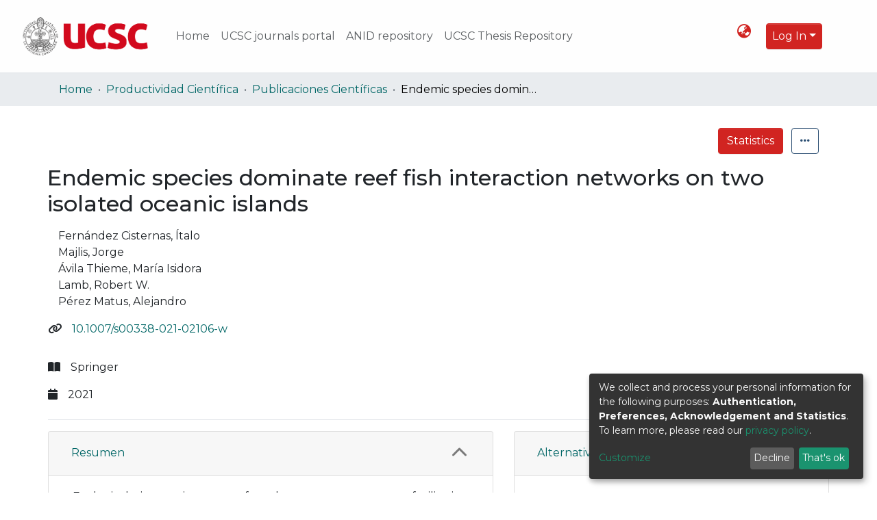

--- FILE ---
content_type: text/html; charset=utf-8
request_url: https://repositorio.ucsc.cl/entities/publication/107e48e6-c0d7-40a0-ba04-017e65c68fca
body_size: 87294
content:
<!DOCTYPE html><html lang="en"><head>
  <meta charset="UTF-8">
  <base href="/">
  <title>Endemic species dominate reef fish interaction networks on two isolated oceanic islands</title>
  <meta name="viewport" content="width=device-width,minimum-scale=1">
  <meta http-equiv="cache-control" content="no-store">
<link rel="stylesheet" href="styles.d5e2f7e0082c4689.css" media="print" onload="this.media='all'"><noscript><link rel="stylesheet" href="styles.d5e2f7e0082c4689.css"></noscript><link rel="stylesheet" type="text/css" class="theme-css" href="custom-theme.css"><link rel="icon" href="assets/custom/images/favicon.png" sizes="any" class="theme-head-tag"><meta name="Generator" content="DSpace cris-2023.01.00"><style ng-transition="dspace-angular">.switch.switch-small[_ngcontent-sc125]{min-width:33px}.switch.switch-medium[_ngcontent-sc125]{min-width:50px}.switch.switch-large[_ngcontent-sc125]{min-width:60px}.switch.switch-small[_ngcontent-sc125] > .switch-pane[_ngcontent-sc125] > span[_ngcontent-sc125]{font-size:9px}.switch.switch-medium[_ngcontent-sc125] > .switch-pane[_ngcontent-sc125] > span[_ngcontent-sc125]{font-size:16px}.switch.switch-large[_ngcontent-sc125] > .switch-pane[_ngcontent-sc125] > span[_ngcontent-sc125]{font-size:16px}.switch[_ngcontent-sc125]{border:1px solid #dfdfdf;position:relative;display:inline-block;box-sizing:content-box;padding:0;margin:0;cursor:pointer;box-shadow:#dfdfdf 0 0 inset;transition:.3s ease-out all;-webkit-transition:.3s ease-out all;white-space:nowrap}.switch[_ngcontent-sc125]   small[_ngcontent-sc125]{border-radius:100%;box-shadow:0 1px 3px #0006;position:absolute;top:0;right:calc(100% - 30px);transition:.3s ease-out all;-webkit-transition:.3s ease-out all;background:#fff;display:flex;align-items:center;justify-content:center}.switch.switch-small[_ngcontent-sc125]{height:20px;border-radius:20px}.switch.switch-small[_ngcontent-sc125]   small[_ngcontent-sc125]{width:20px;height:20px;right:calc(100% - 20px)}.switch.switch-small[_ngcontent-sc125] > .switch-pane[_ngcontent-sc125] > span[_ngcontent-sc125]{line-height:20px}.switch.switch-small[_ngcontent-sc125] > .switch-pane[_ngcontent-sc125]   .switch-label-checked[_ngcontent-sc125]{padding-right:25px;padding-left:10px}.switch.switch-small[_ngcontent-sc125] > .switch-pane[_ngcontent-sc125]   .switch-label-unchecked[_ngcontent-sc125]{padding-left:25px;padding-right:10px}.switch.switch-medium[_ngcontent-sc125]{height:30px;border-radius:30px}.switch.switch-medium[_ngcontent-sc125]   small[_ngcontent-sc125]{width:30px;height:30px;right:calc(100% - 30px)}.switch.switch-medium[_ngcontent-sc125] > .switch-pane[_ngcontent-sc125] > span[_ngcontent-sc125]{line-height:30px}.switch.switch-medium[_ngcontent-sc125] > .switch-pane[_ngcontent-sc125]   .switch-label-checked[_ngcontent-sc125]{padding-right:35px;padding-left:15px}.switch.switch-medium[_ngcontent-sc125] > .switch-pane[_ngcontent-sc125]   .switch-label-unchecked[_ngcontent-sc125]{padding-left:35px;padding-right:15px}.switch.switch-large[_ngcontent-sc125]{height:40px;border-radius:40px}.switch.switch-large[_ngcontent-sc125]   small[_ngcontent-sc125]{width:40px;height:40px;right:calc(100% - 40px)}.switch.switch-large[_ngcontent-sc125] > .switch-pane[_ngcontent-sc125] > span[_ngcontent-sc125]{line-height:40px}.switch.switch-large[_ngcontent-sc125] > .switch-pane[_ngcontent-sc125]   .switch-label-checked[_ngcontent-sc125]{padding-right:45px;padding-left:20px}.switch.switch-large[_ngcontent-sc125] > .switch-pane[_ngcontent-sc125]   .switch-label-unchecked[_ngcontent-sc125]{padding-left:45px;padding-right:20px}.switch.checked[_ngcontent-sc125]{background:#64bd63}.switch.checked[_ngcontent-sc125]   small[_ngcontent-sc125]{right:0;left:auto}.switch.checked[_ngcontent-sc125]   .switch-pane[_ngcontent-sc125]{top:0}.switch.checked[_ngcontent-sc125]   .switch-pane[_ngcontent-sc125]   .switch-label-checked[_ngcontent-sc125]{display:block}.switch.checked[_ngcontent-sc125]   .switch-pane[_ngcontent-sc125]   .switch-label-unchecked[_ngcontent-sc125]{display:none}.switch.disabled[_ngcontent-sc125]{opacity:.5;cursor:not-allowed}.switch[_ngcontent-sc125]   .switch-pane[_ngcontent-sc125]{display:flex;flex-direction:column;height:100%;min-height:100%;justify-content:flex-start;align-items:center;top:0;position:relative;pointer-events:none}.switch[_ngcontent-sc125]   .switch-pane[_ngcontent-sc125] > span[_ngcontent-sc125]{display:block;min-height:100%}.switch[_ngcontent-sc125]   .switch-pane[_ngcontent-sc125]   .switch-label[_ngcontent-sc125]{color:#000}.switch[_ngcontent-sc125]   .switch-pane[_ngcontent-sc125]   .switch-label-checked[_ngcontent-sc125]{display:none}.switch[_ngcontent-sc125]   .switch-pane[_ngcontent-sc125]   .switch-label-unchecked[_ngcontent-sc125]{display:block}.switch.loading[_ngcontent-sc125]{background-color:#f1f1f1}.switch.loading[_ngcontent-sc125]   small[_ngcontent-sc125]{background-color:transparent;border:none;box-shadow:none;right:50%;transform:translate(50%)}</style><meta name="title" content="Endemic species dominate reef fish interaction networks on two isolated oceanic islands"><meta name="description" content="Ecological interactions are found across ecosystems, facilitating comparison among systems with distinct species composition. The balance of positive and agonistic interactions among species may be sensitive to variation in the diversity and abundance of species in a community. We studied marine interaction networks among reef fishes on two oceanic islands characterized by high rates of endemism and restricted population connectivity: Rapa Nui (Easter Island) and Robinson Crusoe Island (Juan Fernandez Archipelago). Specifically, we examined whether the type and strength of behavioral interactions varied between these two isolated fish assemblages, how the relative proportions of agonistic and positive interactions compare, and which are the most important interacting species in each system. Combining detailed interaction records using standardized remote underwater video and visual censuses, we observed: (a) Rapa Nui contains 50% more fish species but half the fish densities than Robinson Crusoe, (b) despite these differences, the total number of interactions and proportion of all potentially interacting species were similar between the two oceanic islands; (c) the species that occupied the greatest proportion of all potential interactions in each community were endemic to their respective islands; (d) the relative frequency of positive and agonistic interactions varied, with more agonistic interactions in the more speciose reef system (Rapa Nui) and more positive interactions where fish densities were higher (Robinson Crusoe); and lastly (e) the relative abundance of each species predicted the interaction strength and the number of interactions across all reef fish species. It is of particular importance to understand the role of endemic species and processes affecting reef fish ecological networks on oceanic islands given the multiple anthropogenic threats to these isolated and vulnerable ecosystems."><meta name="citation_title" content="Endemic species dominate reef fish interaction networks on two isolated oceanic islands"><meta name="citation_author" content="Fernández Cisternas, Ítalo"><meta name="citation_author" content="Majlis, Jorge"><meta name="citation_author" content="Ávila Thieme, María Isidora"><meta name="citation_author" content="Lamb, Robert W."><meta name="citation_author" content="Pérez Matus, Alejandro"><meta name="citation_publication_date" content="2021"><meta name="citation_language" content="eng"><meta name="citation_keywords" content="Coral reefs; Temperate reefs; Biotic interactions; Reef fishes; Endemics; Endemism"><meta name="citation_abstract_html_url" content="https://repositorio.ucsc.cl/handle/25022009/8592"><meta name="citation_publisher" content="Springer"><meta name="citation_doi" content="10.1007/s00338-021-02106-w"><script class="structured-data" type="application/ld+json">{"@context":"https://schema.org","@type":"CreativeWork","identifier":["10.1007/s00338-021-02106-w","https://repositorio.ucsc.cl/handle/25022009/8592"],"name":"Endemic species dominate reef fish interaction networks on two isolated oceanic islands","dateCreated":"2021","author":["Fernández Cisternas, Ítalo","Majlis, Jorge","Ávila Thieme, María Isidora","Lamb, Robert W.","Pérez Matus, Alejandro"],"genre":["Coral reefs","Temperate reefs","Biotic interactions","Reef fishes","Endemics","Endemism"],"abstract":"Ecological interactions are found across ecosystems, facilitating comparison among systems with distinct species composition. The balance of positive and agonistic interactions among species may be sensitive to variation in the diversity and abundance of species in a community. We studied marine interaction networks among reef fishes on two oceanic islands characterized by high rates of endemism and restricted population connectivity: Rapa Nui (Easter Island) and Robinson Crusoe Island (Juan Fernandez Archipelago). Specifically, we examined whether the type and strength of behavioral interactions varied between these two isolated fish assemblages, how the relative proportions of agonistic and positive interactions compare, and which are the most important interacting species in each system. Combining detailed interaction records using standardized remote underwater video and visual censuses, we observed: (a) Rapa Nui contains 50% more fish species but half the fish densities than Robinson Crusoe, (b) despite these differences, the total number of interactions and proportion of all potentially interacting species were similar between the two oceanic islands; (c) the species that occupied the greatest proportion of all potential interactions in each community were endemic to their respective islands; (d) the relative frequency of positive and agonistic interactions varied, with more agonistic interactions in the more speciose reef system (Rapa Nui) and more positive interactions where fish densities were higher (Robinson Crusoe); and lastly (e) the relative abundance of each species predicted the interaction strength and the number of interactions across all reef fish species. It is of particular importance to understand the role of endemic species and processes affecting reef fish ecological networks on oceanic islands given the multiple anthropogenic threats to these isolated and vulnerable ecosystems.","sponsor":"Facultad de Ciencias"}</script><style ng-transition="dspace-angular">.switch.switch-small[_ngcontent-sc644]{min-width:33px}.switch.switch-medium[_ngcontent-sc644]{min-width:50px}.switch.switch-large[_ngcontent-sc644]{min-width:60px}.switch.switch-small[_ngcontent-sc644] > .switch-pane[_ngcontent-sc644] > span[_ngcontent-sc644]{font-size:9px}.switch.switch-medium[_ngcontent-sc644] > .switch-pane[_ngcontent-sc644] > span[_ngcontent-sc644]{font-size:16px}.switch.switch-large[_ngcontent-sc644] > .switch-pane[_ngcontent-sc644] > span[_ngcontent-sc644]{font-size:16px}.switch[_ngcontent-sc644]{border:1px solid #dfdfdf;position:relative;display:inline-block;box-sizing:content-box;padding:0;margin:0;cursor:pointer;box-shadow:#dfdfdf 0 0 inset;transition:.3s ease-out all;-webkit-transition:.3s ease-out all;white-space:nowrap}.switch[_ngcontent-sc644]   small[_ngcontent-sc644]{border-radius:100%;box-shadow:0 1px 3px #0006;position:absolute;top:0;right:calc(100% - 30px);transition:.3s ease-out all;-webkit-transition:.3s ease-out all;background:#fff;display:flex;align-items:center;justify-content:center}.switch.switch-small[_ngcontent-sc644]{height:20px;border-radius:20px}.switch.switch-small[_ngcontent-sc644]   small[_ngcontent-sc644]{width:20px;height:20px;right:calc(100% - 20px)}.switch.switch-small[_ngcontent-sc644] > .switch-pane[_ngcontent-sc644] > span[_ngcontent-sc644]{line-height:20px}.switch.switch-small[_ngcontent-sc644] > .switch-pane[_ngcontent-sc644]   .switch-label-checked[_ngcontent-sc644]{padding-right:25px;padding-left:10px}.switch.switch-small[_ngcontent-sc644] > .switch-pane[_ngcontent-sc644]   .switch-label-unchecked[_ngcontent-sc644]{padding-left:25px;padding-right:10px}.switch.switch-medium[_ngcontent-sc644]{height:30px;border-radius:30px}.switch.switch-medium[_ngcontent-sc644]   small[_ngcontent-sc644]{width:30px;height:30px;right:calc(100% - 30px)}.switch.switch-medium[_ngcontent-sc644] > .switch-pane[_ngcontent-sc644] > span[_ngcontent-sc644]{line-height:30px}.switch.switch-medium[_ngcontent-sc644] > .switch-pane[_ngcontent-sc644]   .switch-label-checked[_ngcontent-sc644]{padding-right:35px;padding-left:15px}.switch.switch-medium[_ngcontent-sc644] > .switch-pane[_ngcontent-sc644]   .switch-label-unchecked[_ngcontent-sc644]{padding-left:35px;padding-right:15px}.switch.switch-large[_ngcontent-sc644]{height:40px;border-radius:40px}.switch.switch-large[_ngcontent-sc644]   small[_ngcontent-sc644]{width:40px;height:40px;right:calc(100% - 40px)}.switch.switch-large[_ngcontent-sc644] > .switch-pane[_ngcontent-sc644] > span[_ngcontent-sc644]{line-height:40px}.switch.switch-large[_ngcontent-sc644] > .switch-pane[_ngcontent-sc644]   .switch-label-checked[_ngcontent-sc644]{padding-right:45px;padding-left:20px}.switch.switch-large[_ngcontent-sc644] > .switch-pane[_ngcontent-sc644]   .switch-label-unchecked[_ngcontent-sc644]{padding-left:45px;padding-right:20px}.switch.checked[_ngcontent-sc644]{background:#64bd63}.switch.checked[_ngcontent-sc644]   small[_ngcontent-sc644]{right:0;left:auto}.switch.checked[_ngcontent-sc644]   .switch-pane[_ngcontent-sc644]{top:0}.switch.checked[_ngcontent-sc644]   .switch-pane[_ngcontent-sc644]   .switch-label-checked[_ngcontent-sc644]{display:block}.switch.checked[_ngcontent-sc644]   .switch-pane[_ngcontent-sc644]   .switch-label-unchecked[_ngcontent-sc644]{display:none}.switch.disabled[_ngcontent-sc644]{opacity:.5;cursor:not-allowed}.switch[_ngcontent-sc644]   .switch-pane[_ngcontent-sc644]{display:flex;flex-direction:column;height:100%;min-height:100%;justify-content:flex-start;align-items:center;top:0;position:relative;pointer-events:none}.switch[_ngcontent-sc644]   .switch-pane[_ngcontent-sc644] > span[_ngcontent-sc644]{display:block;min-height:100%}.switch[_ngcontent-sc644]   .switch-pane[_ngcontent-sc644]   .switch-label[_ngcontent-sc644]{color:#000}.switch[_ngcontent-sc644]   .switch-pane[_ngcontent-sc644]   .switch-label-checked[_ngcontent-sc644]{display:none}.switch[_ngcontent-sc644]   .switch-pane[_ngcontent-sc644]   .switch-label-unchecked[_ngcontent-sc644]{display:block}.switch.loading[_ngcontent-sc644]{background-color:#f1f1f1}.switch.loading[_ngcontent-sc644]   small[_ngcontent-sc644]{background-color:transparent;border:none;box-shadow:none;right:50%;transform:translate(50%)}</style><style ng-transition="dspace-angular">.switch.switch-small{min-width:33px}.switch.switch-medium{min-width:50px}.switch.switch-large{min-width:60px}.switch.switch-small>.switch-pane>span{font-size:9px}.switch.switch-medium>.switch-pane>span{font-size:16px}.switch.switch-large>.switch-pane>span{font-size:16px}.switch{border:1px solid #dfdfdf;position:relative;display:inline-block;box-sizing:content-box;padding:0;margin:0;cursor:pointer;box-shadow:#dfdfdf 0 0 inset;transition:.3s ease-out all;-webkit-transition:.3s ease-out all;white-space:nowrap}.switch small{border-radius:100%;box-shadow:0 1px 3px #0006;position:absolute;top:0;right:calc(100% - 30px);transition:.3s ease-out all;-webkit-transition:.3s ease-out all;background:#fff;display:flex;align-items:center;justify-content:center}.switch.switch-small{height:20px;border-radius:20px}.switch.switch-small small{width:20px;height:20px;right:calc(100% - 20px)}.switch.switch-small>.switch-pane>span{line-height:20px}.switch.switch-small>.switch-pane .switch-label-checked{padding-right:25px;padding-left:10px}.switch.switch-small>.switch-pane .switch-label-unchecked{padding-left:25px;padding-right:10px}.switch.switch-medium{height:30px;border-radius:30px}.switch.switch-medium small{width:30px;height:30px;right:calc(100% - 30px)}.switch.switch-medium>.switch-pane>span{line-height:30px}.switch.switch-medium>.switch-pane .switch-label-checked{padding-right:35px;padding-left:15px}.switch.switch-medium>.switch-pane .switch-label-unchecked{padding-left:35px;padding-right:15px}.switch.switch-large{height:40px;border-radius:40px}.switch.switch-large small{width:40px;height:40px;right:calc(100% - 40px)}.switch.switch-large>.switch-pane>span{line-height:40px}.switch.switch-large>.switch-pane .switch-label-checked{padding-right:45px;padding-left:20px}.switch.switch-large>.switch-pane .switch-label-unchecked{padding-left:45px;padding-right:20px}.switch.checked{background:#64bd63}.switch.checked small{right:0;left:auto}.switch.checked .switch-pane{top:0}.switch.checked .switch-pane .switch-label-checked{display:block}.switch.checked .switch-pane .switch-label-unchecked{display:none}.switch.disabled{opacity:.5;cursor:not-allowed}.switch .switch-pane{display:flex;flex-direction:column;height:100%;min-height:100%;justify-content:flex-start;align-items:center;top:0;position:relative;pointer-events:none}.switch .switch-pane>span{display:block;min-height:100%}.switch .switch-pane .switch-label{color:#000}.switch .switch-pane .switch-label-checked{display:none}.switch .switch-pane .switch-label-unchecked{display:block}.switch.loading{background-color:#f1f1f1}.switch.loading small{background-color:transparent;border:none;box-shadow:none;right:50%;transform:translate(50%)}.notifications-wrapper{z-index:var(--bs-zindex-popover);text-align:right;overflow-wrap:break-word;word-wrap:break-word;-ms-word-break:break-all;word-break:break-all;word-break:break-word;-webkit-hyphens:auto;hyphens:auto}.notifications-wrapper .notification{display:block}.notifications-wrapper.left{left:0}.notifications-wrapper.top{top:0}.notifications-wrapper.right{right:0}.notifications-wrapper.bottom{bottom:0}.notifications-wrapper.center{left:50%;transform:translate(-50%)}.notifications-wrapper.middle{top:50%;transform:translateY(-50%)}.notifications-wrapper.middle.center{transform:translate(-50%,-50%)}@media screen and (max-width: 576px){.notifications-wrapper{width:auto;left:0;right:0}}
</style><style ng-transition="dspace-angular">.switch.switch-small[_ngcontent-sc459]{min-width:33px}.switch.switch-medium[_ngcontent-sc459]{min-width:50px}.switch.switch-large[_ngcontent-sc459]{min-width:60px}.switch.switch-small[_ngcontent-sc459] > .switch-pane[_ngcontent-sc459] > span[_ngcontent-sc459]{font-size:9px}.switch.switch-medium[_ngcontent-sc459] > .switch-pane[_ngcontent-sc459] > span[_ngcontent-sc459]{font-size:16px}.switch.switch-large[_ngcontent-sc459] > .switch-pane[_ngcontent-sc459] > span[_ngcontent-sc459]{font-size:16px}.switch[_ngcontent-sc459]{border:1px solid #dfdfdf;position:relative;display:inline-block;box-sizing:content-box;padding:0;margin:0;cursor:pointer;box-shadow:#dfdfdf 0 0 inset;transition:.3s ease-out all;-webkit-transition:.3s ease-out all;white-space:nowrap}.switch[_ngcontent-sc459]   small[_ngcontent-sc459]{border-radius:100%;box-shadow:0 1px 3px #0006;position:absolute;top:0;right:calc(100% - 30px);transition:.3s ease-out all;-webkit-transition:.3s ease-out all;background:#fff;display:flex;align-items:center;justify-content:center}.switch.switch-small[_ngcontent-sc459]{height:20px;border-radius:20px}.switch.switch-small[_ngcontent-sc459]   small[_ngcontent-sc459]{width:20px;height:20px;right:calc(100% - 20px)}.switch.switch-small[_ngcontent-sc459] > .switch-pane[_ngcontent-sc459] > span[_ngcontent-sc459]{line-height:20px}.switch.switch-small[_ngcontent-sc459] > .switch-pane[_ngcontent-sc459]   .switch-label-checked[_ngcontent-sc459]{padding-right:25px;padding-left:10px}.switch.switch-small[_ngcontent-sc459] > .switch-pane[_ngcontent-sc459]   .switch-label-unchecked[_ngcontent-sc459]{padding-left:25px;padding-right:10px}.switch.switch-medium[_ngcontent-sc459]{height:30px;border-radius:30px}.switch.switch-medium[_ngcontent-sc459]   small[_ngcontent-sc459]{width:30px;height:30px;right:calc(100% - 30px)}.switch.switch-medium[_ngcontent-sc459] > .switch-pane[_ngcontent-sc459] > span[_ngcontent-sc459]{line-height:30px}.switch.switch-medium[_ngcontent-sc459] > .switch-pane[_ngcontent-sc459]   .switch-label-checked[_ngcontent-sc459]{padding-right:35px;padding-left:15px}.switch.switch-medium[_ngcontent-sc459] > .switch-pane[_ngcontent-sc459]   .switch-label-unchecked[_ngcontent-sc459]{padding-left:35px;padding-right:15px}.switch.switch-large[_ngcontent-sc459]{height:40px;border-radius:40px}.switch.switch-large[_ngcontent-sc459]   small[_ngcontent-sc459]{width:40px;height:40px;right:calc(100% - 40px)}.switch.switch-large[_ngcontent-sc459] > .switch-pane[_ngcontent-sc459] > span[_ngcontent-sc459]{line-height:40px}.switch.switch-large[_ngcontent-sc459] > .switch-pane[_ngcontent-sc459]   .switch-label-checked[_ngcontent-sc459]{padding-right:45px;padding-left:20px}.switch.switch-large[_ngcontent-sc459] > .switch-pane[_ngcontent-sc459]   .switch-label-unchecked[_ngcontent-sc459]{padding-left:45px;padding-right:20px}.switch.checked[_ngcontent-sc459]{background:#64bd63}.switch.checked[_ngcontent-sc459]   small[_ngcontent-sc459]{right:0;left:auto}.switch.checked[_ngcontent-sc459]   .switch-pane[_ngcontent-sc459]{top:0}.switch.checked[_ngcontent-sc459]   .switch-pane[_ngcontent-sc459]   .switch-label-checked[_ngcontent-sc459]{display:block}.switch.checked[_ngcontent-sc459]   .switch-pane[_ngcontent-sc459]   .switch-label-unchecked[_ngcontent-sc459]{display:none}.switch.disabled[_ngcontent-sc459]{opacity:.5;cursor:not-allowed}.switch[_ngcontent-sc459]   .switch-pane[_ngcontent-sc459]{display:flex;flex-direction:column;height:100%;min-height:100%;justify-content:flex-start;align-items:center;top:0;position:relative;pointer-events:none}.switch[_ngcontent-sc459]   .switch-pane[_ngcontent-sc459] > span[_ngcontent-sc459]{display:block;min-height:100%}.switch[_ngcontent-sc459]   .switch-pane[_ngcontent-sc459]   .switch-label[_ngcontent-sc459]{color:#000}.switch[_ngcontent-sc459]   .switch-pane[_ngcontent-sc459]   .switch-label-checked[_ngcontent-sc459]{display:none}.switch[_ngcontent-sc459]   .switch-pane[_ngcontent-sc459]   .switch-label-unchecked[_ngcontent-sc459]{display:block}.switch.loading[_ngcontent-sc459]{background-color:#f1f1f1}.switch.loading[_ngcontent-sc459]   small[_ngcontent-sc459]{background-color:transparent;border:none;box-shadow:none;right:50%;transform:translate(50%)}</style><style ng-transition="dspace-angular">.switch.switch-small[_ngcontent-sc460]{min-width:33px}.switch.switch-medium[_ngcontent-sc460]{min-width:50px}.switch.switch-large[_ngcontent-sc460]{min-width:60px}.switch.switch-small[_ngcontent-sc460] > .switch-pane[_ngcontent-sc460] > span[_ngcontent-sc460]{font-size:9px}.switch.switch-medium[_ngcontent-sc460] > .switch-pane[_ngcontent-sc460] > span[_ngcontent-sc460]{font-size:16px}.switch.switch-large[_ngcontent-sc460] > .switch-pane[_ngcontent-sc460] > span[_ngcontent-sc460]{font-size:16px}.switch[_ngcontent-sc460]{border:1px solid #dfdfdf;position:relative;display:inline-block;box-sizing:content-box;padding:0;margin:0;cursor:pointer;box-shadow:#dfdfdf 0 0 inset;transition:.3s ease-out all;-webkit-transition:.3s ease-out all;white-space:nowrap}.switch[_ngcontent-sc460]   small[_ngcontent-sc460]{border-radius:100%;box-shadow:0 1px 3px #0006;position:absolute;top:0;right:calc(100% - 30px);transition:.3s ease-out all;-webkit-transition:.3s ease-out all;background:#fff;display:flex;align-items:center;justify-content:center}.switch.switch-small[_ngcontent-sc460]{height:20px;border-radius:20px}.switch.switch-small[_ngcontent-sc460]   small[_ngcontent-sc460]{width:20px;height:20px;right:calc(100% - 20px)}.switch.switch-small[_ngcontent-sc460] > .switch-pane[_ngcontent-sc460] > span[_ngcontent-sc460]{line-height:20px}.switch.switch-small[_ngcontent-sc460] > .switch-pane[_ngcontent-sc460]   .switch-label-checked[_ngcontent-sc460]{padding-right:25px;padding-left:10px}.switch.switch-small[_ngcontent-sc460] > .switch-pane[_ngcontent-sc460]   .switch-label-unchecked[_ngcontent-sc460]{padding-left:25px;padding-right:10px}.switch.switch-medium[_ngcontent-sc460]{height:30px;border-radius:30px}.switch.switch-medium[_ngcontent-sc460]   small[_ngcontent-sc460]{width:30px;height:30px;right:calc(100% - 30px)}.switch.switch-medium[_ngcontent-sc460] > .switch-pane[_ngcontent-sc460] > span[_ngcontent-sc460]{line-height:30px}.switch.switch-medium[_ngcontent-sc460] > .switch-pane[_ngcontent-sc460]   .switch-label-checked[_ngcontent-sc460]{padding-right:35px;padding-left:15px}.switch.switch-medium[_ngcontent-sc460] > .switch-pane[_ngcontent-sc460]   .switch-label-unchecked[_ngcontent-sc460]{padding-left:35px;padding-right:15px}.switch.switch-large[_ngcontent-sc460]{height:40px;border-radius:40px}.switch.switch-large[_ngcontent-sc460]   small[_ngcontent-sc460]{width:40px;height:40px;right:calc(100% - 40px)}.switch.switch-large[_ngcontent-sc460] > .switch-pane[_ngcontent-sc460] > span[_ngcontent-sc460]{line-height:40px}.switch.switch-large[_ngcontent-sc460] > .switch-pane[_ngcontent-sc460]   .switch-label-checked[_ngcontent-sc460]{padding-right:45px;padding-left:20px}.switch.switch-large[_ngcontent-sc460] > .switch-pane[_ngcontent-sc460]   .switch-label-unchecked[_ngcontent-sc460]{padding-left:45px;padding-right:20px}.switch.checked[_ngcontent-sc460]{background:#64bd63}.switch.checked[_ngcontent-sc460]   small[_ngcontent-sc460]{right:0;left:auto}.switch.checked[_ngcontent-sc460]   .switch-pane[_ngcontent-sc460]{top:0}.switch.checked[_ngcontent-sc460]   .switch-pane[_ngcontent-sc460]   .switch-label-checked[_ngcontent-sc460]{display:block}.switch.checked[_ngcontent-sc460]   .switch-pane[_ngcontent-sc460]   .switch-label-unchecked[_ngcontent-sc460]{display:none}.switch.disabled[_ngcontent-sc460]{opacity:.5;cursor:not-allowed}.switch[_ngcontent-sc460]   .switch-pane[_ngcontent-sc460]{display:flex;flex-direction:column;height:100%;min-height:100%;justify-content:flex-start;align-items:center;top:0;position:relative;pointer-events:none}.switch[_ngcontent-sc460]   .switch-pane[_ngcontent-sc460] > span[_ngcontent-sc460]{display:block;min-height:100%}.switch[_ngcontent-sc460]   .switch-pane[_ngcontent-sc460]   .switch-label[_ngcontent-sc460]{color:#000}.switch[_ngcontent-sc460]   .switch-pane[_ngcontent-sc460]   .switch-label-checked[_ngcontent-sc460]{display:none}.switch[_ngcontent-sc460]   .switch-pane[_ngcontent-sc460]   .switch-label-unchecked[_ngcontent-sc460]{display:block}.switch.loading[_ngcontent-sc460]{background-color:#f1f1f1}.switch.loading[_ngcontent-sc460]   small[_ngcontent-sc460]{background-color:transparent;border:none;box-shadow:none;right:50%;transform:translate(50%)}[_nghost-sc460]{z-index:var(--ds-nav-z-index)}</style><style ng-transition="dspace-angular">.switch.switch-small[_ngcontent-sc462]{min-width:33px}.switch.switch-medium[_ngcontent-sc462]{min-width:50px}.switch.switch-large[_ngcontent-sc462]{min-width:60px}.switch.switch-small[_ngcontent-sc462] > .switch-pane[_ngcontent-sc462] > span[_ngcontent-sc462]{font-size:9px}.switch.switch-medium[_ngcontent-sc462] > .switch-pane[_ngcontent-sc462] > span[_ngcontent-sc462]{font-size:16px}.switch.switch-large[_ngcontent-sc462] > .switch-pane[_ngcontent-sc462] > span[_ngcontent-sc462]{font-size:16px}.switch[_ngcontent-sc462]{border:1px solid #dfdfdf;position:relative;display:inline-block;box-sizing:content-box;padding:0;margin:0;cursor:pointer;box-shadow:#dfdfdf 0 0 inset;transition:.3s ease-out all;-webkit-transition:.3s ease-out all;white-space:nowrap}.switch[_ngcontent-sc462]   small[_ngcontent-sc462]{border-radius:100%;box-shadow:0 1px 3px #0006;position:absolute;top:0;right:calc(100% - 30px);transition:.3s ease-out all;-webkit-transition:.3s ease-out all;background:#fff;display:flex;align-items:center;justify-content:center}.switch.switch-small[_ngcontent-sc462]{height:20px;border-radius:20px}.switch.switch-small[_ngcontent-sc462]   small[_ngcontent-sc462]{width:20px;height:20px;right:calc(100% - 20px)}.switch.switch-small[_ngcontent-sc462] > .switch-pane[_ngcontent-sc462] > span[_ngcontent-sc462]{line-height:20px}.switch.switch-small[_ngcontent-sc462] > .switch-pane[_ngcontent-sc462]   .switch-label-checked[_ngcontent-sc462]{padding-right:25px;padding-left:10px}.switch.switch-small[_ngcontent-sc462] > .switch-pane[_ngcontent-sc462]   .switch-label-unchecked[_ngcontent-sc462]{padding-left:25px;padding-right:10px}.switch.switch-medium[_ngcontent-sc462]{height:30px;border-radius:30px}.switch.switch-medium[_ngcontent-sc462]   small[_ngcontent-sc462]{width:30px;height:30px;right:calc(100% - 30px)}.switch.switch-medium[_ngcontent-sc462] > .switch-pane[_ngcontent-sc462] > span[_ngcontent-sc462]{line-height:30px}.switch.switch-medium[_ngcontent-sc462] > .switch-pane[_ngcontent-sc462]   .switch-label-checked[_ngcontent-sc462]{padding-right:35px;padding-left:15px}.switch.switch-medium[_ngcontent-sc462] > .switch-pane[_ngcontent-sc462]   .switch-label-unchecked[_ngcontent-sc462]{padding-left:35px;padding-right:15px}.switch.switch-large[_ngcontent-sc462]{height:40px;border-radius:40px}.switch.switch-large[_ngcontent-sc462]   small[_ngcontent-sc462]{width:40px;height:40px;right:calc(100% - 40px)}.switch.switch-large[_ngcontent-sc462] > .switch-pane[_ngcontent-sc462] > span[_ngcontent-sc462]{line-height:40px}.switch.switch-large[_ngcontent-sc462] > .switch-pane[_ngcontent-sc462]   .switch-label-checked[_ngcontent-sc462]{padding-right:45px;padding-left:20px}.switch.switch-large[_ngcontent-sc462] > .switch-pane[_ngcontent-sc462]   .switch-label-unchecked[_ngcontent-sc462]{padding-left:45px;padding-right:20px}.switch.checked[_ngcontent-sc462]{background:#64bd63}.switch.checked[_ngcontent-sc462]   small[_ngcontent-sc462]{right:0;left:auto}.switch.checked[_ngcontent-sc462]   .switch-pane[_ngcontent-sc462]{top:0}.switch.checked[_ngcontent-sc462]   .switch-pane[_ngcontent-sc462]   .switch-label-checked[_ngcontent-sc462]{display:block}.switch.checked[_ngcontent-sc462]   .switch-pane[_ngcontent-sc462]   .switch-label-unchecked[_ngcontent-sc462]{display:none}.switch.disabled[_ngcontent-sc462]{opacity:.5;cursor:not-allowed}.switch[_ngcontent-sc462]   .switch-pane[_ngcontent-sc462]{display:flex;flex-direction:column;height:100%;min-height:100%;justify-content:flex-start;align-items:center;top:0;position:relative;pointer-events:none}.switch[_ngcontent-sc462]   .switch-pane[_ngcontent-sc462] > span[_ngcontent-sc462]{display:block;min-height:100%}.switch[_ngcontent-sc462]   .switch-pane[_ngcontent-sc462]   .switch-label[_ngcontent-sc462]{color:#000}.switch[_ngcontent-sc462]   .switch-pane[_ngcontent-sc462]   .switch-label-checked[_ngcontent-sc462]{display:none}.switch[_ngcontent-sc462]   .switch-pane[_ngcontent-sc462]   .switch-label-unchecked[_ngcontent-sc462]{display:block}.switch.loading[_ngcontent-sc462]{background-color:#f1f1f1}.switch.loading[_ngcontent-sc462]   small[_ngcontent-sc462]{background-color:transparent;border:none;box-shadow:none;right:50%;transform:translate(50%)}[_nghost-sc462]   footer[_ngcontent-sc462]{background-color:var(--ds-footer-bg);text-align:center;z-index:var(--ds-footer-z-index);border-top:var(--ds-footer-border);padding:var(--ds-footer-padding)}[_nghost-sc462]   footer[_ngcontent-sc462]   p[_ngcontent-sc462]{margin:0}[_nghost-sc462]   footer[_ngcontent-sc462]   div[_ngcontent-sc462] > img[_ngcontent-sc462]{height:var(--ds-footer-logo-height)}[_nghost-sc462]   footer[_ngcontent-sc462]   .top-footer[_ngcontent-sc462]{background-color:var(--ds-top-footer-bg);padding:var(--ds-footer-padding);margin:calc(var(--ds-footer-padding) * -1)}[_nghost-sc462]   footer[_ngcontent-sc462]   .bottom-footer[_ngcontent-sc462]   ul[_ngcontent-sc462]   li[_ngcontent-sc462]{display:inline-flex}[_nghost-sc462]   footer[_ngcontent-sc462]   .bottom-footer[_ngcontent-sc462]   ul[_ngcontent-sc462]   li[_ngcontent-sc462]   a[_ngcontent-sc462]{padding:0 calc(var(--bs-spacer) / 2);color:inherit}[_nghost-sc462]   footer[_ngcontent-sc462]   .bottom-footer[_ngcontent-sc462]   ul[_ngcontent-sc462]   li[_ngcontent-sc462]:not(:last-child):after{content:"";border-right:1px var(--bs-secondary) solid}</style><style ng-transition="dspace-angular">.switch.switch-small[_ngcontent-sc645]{min-width:33px}.switch.switch-medium[_ngcontent-sc645]{min-width:50px}.switch.switch-large[_ngcontent-sc645]{min-width:60px}.switch.switch-small[_ngcontent-sc645] > .switch-pane[_ngcontent-sc645] > span[_ngcontent-sc645]{font-size:9px}.switch.switch-medium[_ngcontent-sc645] > .switch-pane[_ngcontent-sc645] > span[_ngcontent-sc645]{font-size:16px}.switch.switch-large[_ngcontent-sc645] > .switch-pane[_ngcontent-sc645] > span[_ngcontent-sc645]{font-size:16px}.switch[_ngcontent-sc645]{border:1px solid #dfdfdf;position:relative;display:inline-block;box-sizing:content-box;padding:0;margin:0;cursor:pointer;box-shadow:#dfdfdf 0 0 inset;transition:.3s ease-out all;-webkit-transition:.3s ease-out all;white-space:nowrap}.switch[_ngcontent-sc645]   small[_ngcontent-sc645]{border-radius:100%;box-shadow:0 1px 3px #0006;position:absolute;top:0;right:calc(100% - 30px);transition:.3s ease-out all;-webkit-transition:.3s ease-out all;background:#fff;display:flex;align-items:center;justify-content:center}.switch.switch-small[_ngcontent-sc645]{height:20px;border-radius:20px}.switch.switch-small[_ngcontent-sc645]   small[_ngcontent-sc645]{width:20px;height:20px;right:calc(100% - 20px)}.switch.switch-small[_ngcontent-sc645] > .switch-pane[_ngcontent-sc645] > span[_ngcontent-sc645]{line-height:20px}.switch.switch-small[_ngcontent-sc645] > .switch-pane[_ngcontent-sc645]   .switch-label-checked[_ngcontent-sc645]{padding-right:25px;padding-left:10px}.switch.switch-small[_ngcontent-sc645] > .switch-pane[_ngcontent-sc645]   .switch-label-unchecked[_ngcontent-sc645]{padding-left:25px;padding-right:10px}.switch.switch-medium[_ngcontent-sc645]{height:30px;border-radius:30px}.switch.switch-medium[_ngcontent-sc645]   small[_ngcontent-sc645]{width:30px;height:30px;right:calc(100% - 30px)}.switch.switch-medium[_ngcontent-sc645] > .switch-pane[_ngcontent-sc645] > span[_ngcontent-sc645]{line-height:30px}.switch.switch-medium[_ngcontent-sc645] > .switch-pane[_ngcontent-sc645]   .switch-label-checked[_ngcontent-sc645]{padding-right:35px;padding-left:15px}.switch.switch-medium[_ngcontent-sc645] > .switch-pane[_ngcontent-sc645]   .switch-label-unchecked[_ngcontent-sc645]{padding-left:35px;padding-right:15px}.switch.switch-large[_ngcontent-sc645]{height:40px;border-radius:40px}.switch.switch-large[_ngcontent-sc645]   small[_ngcontent-sc645]{width:40px;height:40px;right:calc(100% - 40px)}.switch.switch-large[_ngcontent-sc645] > .switch-pane[_ngcontent-sc645] > span[_ngcontent-sc645]{line-height:40px}.switch.switch-large[_ngcontent-sc645] > .switch-pane[_ngcontent-sc645]   .switch-label-checked[_ngcontent-sc645]{padding-right:45px;padding-left:20px}.switch.switch-large[_ngcontent-sc645] > .switch-pane[_ngcontent-sc645]   .switch-label-unchecked[_ngcontent-sc645]{padding-left:45px;padding-right:20px}.switch.checked[_ngcontent-sc645]{background:#64bd63}.switch.checked[_ngcontent-sc645]   small[_ngcontent-sc645]{right:0;left:auto}.switch.checked[_ngcontent-sc645]   .switch-pane[_ngcontent-sc645]{top:0}.switch.checked[_ngcontent-sc645]   .switch-pane[_ngcontent-sc645]   .switch-label-checked[_ngcontent-sc645]{display:block}.switch.checked[_ngcontent-sc645]   .switch-pane[_ngcontent-sc645]   .switch-label-unchecked[_ngcontent-sc645]{display:none}.switch.disabled[_ngcontent-sc645]{opacity:.5;cursor:not-allowed}.switch[_ngcontent-sc645]   .switch-pane[_ngcontent-sc645]{display:flex;flex-direction:column;height:100%;min-height:100%;justify-content:flex-start;align-items:center;top:0;position:relative;pointer-events:none}.switch[_ngcontent-sc645]   .switch-pane[_ngcontent-sc645] > span[_ngcontent-sc645]{display:block;min-height:100%}.switch[_ngcontent-sc645]   .switch-pane[_ngcontent-sc645]   .switch-label[_ngcontent-sc645]{color:#000}.switch[_ngcontent-sc645]   .switch-pane[_ngcontent-sc645]   .switch-label-checked[_ngcontent-sc645]{display:none}.switch[_ngcontent-sc645]   .switch-pane[_ngcontent-sc645]   .switch-label-unchecked[_ngcontent-sc645]{display:block}.switch.loading[_ngcontent-sc645]{background-color:#f1f1f1}.switch.loading[_ngcontent-sc645]   small[_ngcontent-sc645]{background-color:transparent;border:none;box-shadow:none;right:50%;transform:translate(50%)}[_nghost-sc645]{--ds-icon-z-index: 10;left:0;top:0;height:100vh;flex:1 1 auto}[_nghost-sc645]   nav[_ngcontent-sc645]{background-color:var(--ds-admin-sidebar-bg);height:100%;flex-direction:column}[_nghost-sc645]   nav[_ngcontent-sc645] > div[_ngcontent-sc645]{width:100%}[_nghost-sc645]   nav[_ngcontent-sc645] > div.sidebar-top-level-items[_ngcontent-sc645]{flex:1;overflow:auto}[_nghost-sc645]   nav[_ngcontent-sc645] > div.sidebar-top-level-items[_ngcontent-sc645]::-webkit-scrollbar{width:8px;height:3px}[_nghost-sc645]   nav[_ngcontent-sc645] > div.sidebar-top-level-items[_ngcontent-sc645]::-webkit-scrollbar-button{background-color:var(--ds-dark-scrollbar-bg)}[_nghost-sc645]   nav[_ngcontent-sc645] > div.sidebar-top-level-items[_ngcontent-sc645]::-webkit-scrollbar-track{background-color:var(--ds-dark-scrollbar-alt-bg)}[_nghost-sc645]   nav[_ngcontent-sc645] > div.sidebar-top-level-items[_ngcontent-sc645]::-webkit-scrollbar-track-piece{background-color:var(--ds-dark-scrollbar-bg)}[_nghost-sc645]   nav[_ngcontent-sc645] > div.sidebar-top-level-items[_ngcontent-sc645]::-webkit-scrollbar-thumb{height:50px;background-color:var(--ds-dark-scrollbar-fg);border-radius:3px}[_nghost-sc645]   nav[_ngcontent-sc645] > div.sidebar-top-level-items[_ngcontent-sc645]::-webkit-scrollbar-corner{background-color:var(--ds-dark-scrollbar-alt-bg)}[_nghost-sc645]   nav[_ngcontent-sc645] > div.sidebar-top-level-items[_ngcontent-sc645]::-webkit-resizer{background-color:var(--ds-dark-scrollbar-bg)}[_nghost-sc645]   nav.inactive[_ngcontent-sc645]     .sidebar-collapsible{margin-left:calc(-1 * var(--ds-sidebar-items-width))}[_nghost-sc645]   nav[_ngcontent-sc645]   .navbar-nav[_ngcontent-sc645]   .admin-menu-header[_ngcontent-sc645]{background-color:var(--ds-admin-sidebar-header-bg)}[_nghost-sc645]   nav[_ngcontent-sc645]   .navbar-nav[_ngcontent-sc645]   .admin-menu-header[_ngcontent-sc645]   .sidebar-section[_ngcontent-sc645]{background-color:inherit}[_nghost-sc645]   nav[_ngcontent-sc645]   .navbar-nav[_ngcontent-sc645]   .admin-menu-header[_ngcontent-sc645]   .logo-wrapper[_ngcontent-sc645]   img[_ngcontent-sc645]{height:20px}[_nghost-sc645]   nav[_ngcontent-sc645]   .navbar-nav[_ngcontent-sc645]   .admin-menu-header[_ngcontent-sc645]   .section-header-text[_ngcontent-sc645]{line-height:1.5}[_nghost-sc645]   nav[_ngcontent-sc645]   .navbar-nav[_ngcontent-sc645]   .admin-menu-header[_ngcontent-sc645]   .navbar-brand[_ngcontent-sc645]{margin-right:0}[_nghost-sc645]   nav[_ngcontent-sc645]     .navbar-nav .sidebar-section{display:flex;align-content:stretch;background-color:var(--ds-admin-sidebar-bg);overflow-x:visible}[_nghost-sc645]   nav[_ngcontent-sc645]     .navbar-nav .sidebar-section .nav-item{padding-top:var(--bs-spacer);padding-bottom:var(--bs-spacer);background-color:inherit}[_nghost-sc645]   nav[_ngcontent-sc645]     .navbar-nav .sidebar-section .nav-item.focus-visible{outline-offset:-4px}[_nghost-sc645]   nav[_ngcontent-sc645]     .navbar-nav .sidebar-section .nav-item:focus-visible{outline-offset:-4px}[_nghost-sc645]   nav[_ngcontent-sc645]     .navbar-nav .sidebar-section .nav-item.focus-visible .shortcut-icon{padding-left:0;padding-right:0;margin-left:var(--ds-icon-padding);margin-right:var(--ds-icon-padding)}[_nghost-sc645]   nav[_ngcontent-sc645]     .navbar-nav .sidebar-section .nav-item:focus-visible .shortcut-icon{padding-left:0;padding-right:0;margin-left:var(--ds-icon-padding);margin-right:var(--ds-icon-padding)}[_nghost-sc645]   nav[_ngcontent-sc645]     .navbar-nav .sidebar-section .nav-item.focus-visible .logo-wrapper{margin-right:var(--bs-navbar-padding-x)!important}[_nghost-sc645]   nav[_ngcontent-sc645]     .navbar-nav .sidebar-section .nav-item:focus-visible .logo-wrapper{margin-right:var(--bs-navbar-padding-x)!important}[_nghost-sc645]   nav[_ngcontent-sc645]     .navbar-nav .sidebar-section .nav-item.focus-visible .navbar-brand{padding-top:0;padding-bottom:0;margin-top:var(--bs-navbar-brand-padding-y);margin-bottom:var(--bs-navbar-brand-padding-y)}[_nghost-sc645]   nav[_ngcontent-sc645]     .navbar-nav .sidebar-section .nav-item:focus-visible .navbar-brand{padding-top:0;padding-bottom:0;margin-top:var(--bs-navbar-brand-padding-y);margin-bottom:var(--bs-navbar-brand-padding-y)}[_nghost-sc645]   nav[_ngcontent-sc645]     .navbar-nav .sidebar-section .shortcut-icon{background-color:inherit;padding-left:var(--ds-icon-padding);padding-right:var(--ds-icon-padding);z-index:var(--ds-icon-z-index);align-self:baseline}[_nghost-sc645]   nav[_ngcontent-sc645]     .navbar-nav .sidebar-section .sidebar-collapsible{padding-left:0;padding-right:var(--bs-spacer);width:var(--ds-sidebar-items-width);position:relative}[_nghost-sc645]   nav[_ngcontent-sc645]     .navbar-nav .sidebar-section .sidebar-collapsible .toggle{width:100%}[_nghost-sc645]   nav[_ngcontent-sc645]     .navbar-nav .sidebar-section .sidebar-collapsible ul{padding-top:var(--bs-spacer)}[_nghost-sc645]   nav[_ngcontent-sc645]     .navbar-nav .sidebar-section .sidebar-collapsible ul li a{padding-left:var(--bs-spacer)}[_nghost-sc645]   nav[_ngcontent-sc645]     .navbar-nav .sidebar-section.active>.sidebar-collapsible>.nav-link{color:var(--bs-navbar-dark-active-color)}</style><style ng-transition="dspace-angular">@charset "UTF-8";.switch.switch-small[_ngcontent-sc646]{min-width:33px}.switch.switch-medium[_ngcontent-sc646]{min-width:50px}.switch.switch-large[_ngcontent-sc646]{min-width:60px}.switch.switch-small[_ngcontent-sc646] > .switch-pane[_ngcontent-sc646] > span[_ngcontent-sc646]{font-size:9px}.switch.switch-medium[_ngcontent-sc646] > .switch-pane[_ngcontent-sc646] > span[_ngcontent-sc646]{font-size:16px}.switch.switch-large[_ngcontent-sc646] > .switch-pane[_ngcontent-sc646] > span[_ngcontent-sc646]{font-size:16px}.switch[_ngcontent-sc646]{border:1px solid #dfdfdf;position:relative;display:inline-block;box-sizing:content-box;padding:0;margin:0;cursor:pointer;box-shadow:#dfdfdf 0 0 inset;transition:.3s ease-out all;-webkit-transition:.3s ease-out all;white-space:nowrap}.switch[_ngcontent-sc646]   small[_ngcontent-sc646]{border-radius:100%;box-shadow:0 1px 3px #0006;position:absolute;top:0;right:calc(100% - 30px);transition:.3s ease-out all;-webkit-transition:.3s ease-out all;background:#fff;display:flex;align-items:center;justify-content:center}.switch.switch-small[_ngcontent-sc646]{height:20px;border-radius:20px}.switch.switch-small[_ngcontent-sc646]   small[_ngcontent-sc646]{width:20px;height:20px;right:calc(100% - 20px)}.switch.switch-small[_ngcontent-sc646] > .switch-pane[_ngcontent-sc646] > span[_ngcontent-sc646]{line-height:20px}.switch.switch-small[_ngcontent-sc646] > .switch-pane[_ngcontent-sc646]   .switch-label-checked[_ngcontent-sc646]{padding-right:25px;padding-left:10px}.switch.switch-small[_ngcontent-sc646] > .switch-pane[_ngcontent-sc646]   .switch-label-unchecked[_ngcontent-sc646]{padding-left:25px;padding-right:10px}.switch.switch-medium[_ngcontent-sc646]{height:30px;border-radius:30px}.switch.switch-medium[_ngcontent-sc646]   small[_ngcontent-sc646]{width:30px;height:30px;right:calc(100% - 30px)}.switch.switch-medium[_ngcontent-sc646] > .switch-pane[_ngcontent-sc646] > span[_ngcontent-sc646]{line-height:30px}.switch.switch-medium[_ngcontent-sc646] > .switch-pane[_ngcontent-sc646]   .switch-label-checked[_ngcontent-sc646]{padding-right:35px;padding-left:15px}.switch.switch-medium[_ngcontent-sc646] > .switch-pane[_ngcontent-sc646]   .switch-label-unchecked[_ngcontent-sc646]{padding-left:35px;padding-right:15px}.switch.switch-large[_ngcontent-sc646]{height:40px;border-radius:40px}.switch.switch-large[_ngcontent-sc646]   small[_ngcontent-sc646]{width:40px;height:40px;right:calc(100% - 40px)}.switch.switch-large[_ngcontent-sc646] > .switch-pane[_ngcontent-sc646] > span[_ngcontent-sc646]{line-height:40px}.switch.switch-large[_ngcontent-sc646] > .switch-pane[_ngcontent-sc646]   .switch-label-checked[_ngcontent-sc646]{padding-right:45px;padding-left:20px}.switch.switch-large[_ngcontent-sc646] > .switch-pane[_ngcontent-sc646]   .switch-label-unchecked[_ngcontent-sc646]{padding-left:45px;padding-right:20px}.switch.checked[_ngcontent-sc646]{background:#64bd63}.switch.checked[_ngcontent-sc646]   small[_ngcontent-sc646]{right:0;left:auto}.switch.checked[_ngcontent-sc646]   .switch-pane[_ngcontent-sc646]{top:0}.switch.checked[_ngcontent-sc646]   .switch-pane[_ngcontent-sc646]   .switch-label-checked[_ngcontent-sc646]{display:block}.switch.checked[_ngcontent-sc646]   .switch-pane[_ngcontent-sc646]   .switch-label-unchecked[_ngcontent-sc646]{display:none}.switch.disabled[_ngcontent-sc646]{opacity:.5;cursor:not-allowed}.switch[_ngcontent-sc646]   .switch-pane[_ngcontent-sc646]{display:flex;flex-direction:column;height:100%;min-height:100%;justify-content:flex-start;align-items:center;top:0;position:relative;pointer-events:none}.switch[_ngcontent-sc646]   .switch-pane[_ngcontent-sc646] > span[_ngcontent-sc646]{display:block;min-height:100%}.switch[_ngcontent-sc646]   .switch-pane[_ngcontent-sc646]   .switch-label[_ngcontent-sc646]{color:#000}.switch[_ngcontent-sc646]   .switch-pane[_ngcontent-sc646]   .switch-label-checked[_ngcontent-sc646]{display:none}.switch[_ngcontent-sc646]   .switch-pane[_ngcontent-sc646]   .switch-label-unchecked[_ngcontent-sc646]{display:block}.switch.loading[_ngcontent-sc646]{background-color:#f1f1f1}.switch.loading[_ngcontent-sc646]   small[_ngcontent-sc646]{background-color:transparent;border:none;box-shadow:none;right:50%;transform:translate(50%)}.nav-breadcrumb[_ngcontent-sc646]{background-color:var(--ds-breadcrumb-bg)}.breadcrumb[_ngcontent-sc646]{border-radius:0;margin-top:calc(-1 * var(--ds-content-spacing));padding-bottom:var(--ds-content-spacing/3);padding-top:var(--ds-content-spacing/3);background-color:var(--ds-breadcrumb-bg)}li.breadcrumb-item[_ngcontent-sc646]{display:flex}.breadcrumb-item-limiter[_ngcontent-sc646]{display:inline-block;max-width:var(--ds-breadcrumb-max-length)}.breadcrumb-item-limiter[_ngcontent-sc646] > *[_ngcontent-sc646]{max-width:100%;display:block}li.breadcrumb-item[_ngcontent-sc646]   a[_ngcontent-sc646]{color:var(--ds-breadcrumb-link-color)}li.breadcrumb-item.active[_ngcontent-sc646]{color:var(--ds-breadcrumb-link-active-color)}.breadcrumb-item[_ngcontent-sc646] + .breadcrumb-item[_ngcontent-sc646]:before{content:"\2022"!important}.breadcrumb-item[_ngcontent-sc646] + .breadcrumb-item[_ngcontent-sc646]:before{display:block}</style><style ng-transition="dspace-angular">.switch.switch-small[_ngcontent-sc647]{min-width:33px}.switch.switch-medium[_ngcontent-sc647]{min-width:50px}.switch.switch-large[_ngcontent-sc647]{min-width:60px}.switch.switch-small[_ngcontent-sc647] > .switch-pane[_ngcontent-sc647] > span[_ngcontent-sc647]{font-size:9px}.switch.switch-medium[_ngcontent-sc647] > .switch-pane[_ngcontent-sc647] > span[_ngcontent-sc647]{font-size:16px}.switch.switch-large[_ngcontent-sc647] > .switch-pane[_ngcontent-sc647] > span[_ngcontent-sc647]{font-size:16px}.switch[_ngcontent-sc647]{border:1px solid #dfdfdf;position:relative;display:inline-block;box-sizing:content-box;padding:0;margin:0;cursor:pointer;box-shadow:#dfdfdf 0 0 inset;transition:.3s ease-out all;-webkit-transition:.3s ease-out all;white-space:nowrap}.switch[_ngcontent-sc647]   small[_ngcontent-sc647]{border-radius:100%;box-shadow:0 1px 3px #0006;position:absolute;top:0;right:calc(100% - 30px);transition:.3s ease-out all;-webkit-transition:.3s ease-out all;background:#fff;display:flex;align-items:center;justify-content:center}.switch.switch-small[_ngcontent-sc647]{height:20px;border-radius:20px}.switch.switch-small[_ngcontent-sc647]   small[_ngcontent-sc647]{width:20px;height:20px;right:calc(100% - 20px)}.switch.switch-small[_ngcontent-sc647] > .switch-pane[_ngcontent-sc647] > span[_ngcontent-sc647]{line-height:20px}.switch.switch-small[_ngcontent-sc647] > .switch-pane[_ngcontent-sc647]   .switch-label-checked[_ngcontent-sc647]{padding-right:25px;padding-left:10px}.switch.switch-small[_ngcontent-sc647] > .switch-pane[_ngcontent-sc647]   .switch-label-unchecked[_ngcontent-sc647]{padding-left:25px;padding-right:10px}.switch.switch-medium[_ngcontent-sc647]{height:30px;border-radius:30px}.switch.switch-medium[_ngcontent-sc647]   small[_ngcontent-sc647]{width:30px;height:30px;right:calc(100% - 30px)}.switch.switch-medium[_ngcontent-sc647] > .switch-pane[_ngcontent-sc647] > span[_ngcontent-sc647]{line-height:30px}.switch.switch-medium[_ngcontent-sc647] > .switch-pane[_ngcontent-sc647]   .switch-label-checked[_ngcontent-sc647]{padding-right:35px;padding-left:15px}.switch.switch-medium[_ngcontent-sc647] > .switch-pane[_ngcontent-sc647]   .switch-label-unchecked[_ngcontent-sc647]{padding-left:35px;padding-right:15px}.switch.switch-large[_ngcontent-sc647]{height:40px;border-radius:40px}.switch.switch-large[_ngcontent-sc647]   small[_ngcontent-sc647]{width:40px;height:40px;right:calc(100% - 40px)}.switch.switch-large[_ngcontent-sc647] > .switch-pane[_ngcontent-sc647] > span[_ngcontent-sc647]{line-height:40px}.switch.switch-large[_ngcontent-sc647] > .switch-pane[_ngcontent-sc647]   .switch-label-checked[_ngcontent-sc647]{padding-right:45px;padding-left:20px}.switch.switch-large[_ngcontent-sc647] > .switch-pane[_ngcontent-sc647]   .switch-label-unchecked[_ngcontent-sc647]{padding-left:45px;padding-right:20px}.switch.checked[_ngcontent-sc647]{background:#64bd63}.switch.checked[_ngcontent-sc647]   small[_ngcontent-sc647]{right:0;left:auto}.switch.checked[_ngcontent-sc647]   .switch-pane[_ngcontent-sc647]{top:0}.switch.checked[_ngcontent-sc647]   .switch-pane[_ngcontent-sc647]   .switch-label-checked[_ngcontent-sc647]{display:block}.switch.checked[_ngcontent-sc647]   .switch-pane[_ngcontent-sc647]   .switch-label-unchecked[_ngcontent-sc647]{display:none}.switch.disabled[_ngcontent-sc647]{opacity:.5;cursor:not-allowed}.switch[_ngcontent-sc647]   .switch-pane[_ngcontent-sc647]{display:flex;flex-direction:column;height:100%;min-height:100%;justify-content:flex-start;align-items:center;top:0;position:relative;pointer-events:none}.switch[_ngcontent-sc647]   .switch-pane[_ngcontent-sc647] > span[_ngcontent-sc647]{display:block;min-height:100%}.switch[_ngcontent-sc647]   .switch-pane[_ngcontent-sc647]   .switch-label[_ngcontent-sc647]{color:#000}.switch[_ngcontent-sc647]   .switch-pane[_ngcontent-sc647]   .switch-label-checked[_ngcontent-sc647]{display:none}.switch[_ngcontent-sc647]   .switch-pane[_ngcontent-sc647]   .switch-label-unchecked[_ngcontent-sc647]{display:block}.switch.loading[_ngcontent-sc647]{background-color:#f1f1f1}.switch.loading[_ngcontent-sc647]   small[_ngcontent-sc647]{background-color:transparent;border:none;box-shadow:none;right:50%;transform:translate(50%)}[_nghost-sc647]   footer[_ngcontent-sc647]{background-color:var(--ds-footer-bg);text-align:center;z-index:var(--ds-footer-z-index);border-top:var(--ds-footer-border);padding:var(--ds-footer-padding)}[_nghost-sc647]   footer[_ngcontent-sc647]   p[_ngcontent-sc647]{margin:0}[_nghost-sc647]   footer[_ngcontent-sc647]   div[_ngcontent-sc647] > img[_ngcontent-sc647]{height:var(--ds-footer-logo-height)}[_nghost-sc647]   footer[_ngcontent-sc647]   .top-footer[_ngcontent-sc647]{background-color:var(--ds-top-footer-bg);padding:var(--ds-footer-padding);margin:calc(var(--ds-footer-padding) * -1)}[_nghost-sc647]   footer[_ngcontent-sc647]   .bottom-footer[_ngcontent-sc647]   ul[_ngcontent-sc647]   li[_ngcontent-sc647]{display:inline-flex}[_nghost-sc647]   footer[_ngcontent-sc647]   .bottom-footer[_ngcontent-sc647]   ul[_ngcontent-sc647]   li[_ngcontent-sc647]   a[_ngcontent-sc647]{padding:0 calc(var(--bs-spacer) / 2);color:inherit}[_nghost-sc647]   footer[_ngcontent-sc647]   .bottom-footer[_ngcontent-sc647]   ul[_ngcontent-sc647]   li[_ngcontent-sc647]:not(:last-child):after{content:"";border-right:1px var(--bs-secondary) solid}</style><style ng-transition="dspace-angular">.switch.switch-small[_ngcontent-sc846]{min-width:33px}.switch.switch-medium[_ngcontent-sc846]{min-width:50px}.switch.switch-large[_ngcontent-sc846]{min-width:60px}.switch.switch-small[_ngcontent-sc846] > .switch-pane[_ngcontent-sc846] > span[_ngcontent-sc846]{font-size:9px}.switch.switch-medium[_ngcontent-sc846] > .switch-pane[_ngcontent-sc846] > span[_ngcontent-sc846]{font-size:16px}.switch.switch-large[_ngcontent-sc846] > .switch-pane[_ngcontent-sc846] > span[_ngcontent-sc846]{font-size:16px}.switch[_ngcontent-sc846]{border:1px solid #dfdfdf;position:relative;display:inline-block;box-sizing:content-box;padding:0;margin:0;cursor:pointer;box-shadow:#dfdfdf 0 0 inset;transition:.3s ease-out all;-webkit-transition:.3s ease-out all;white-space:nowrap}.switch[_ngcontent-sc846]   small[_ngcontent-sc846]{border-radius:100%;box-shadow:0 1px 3px #0006;position:absolute;top:0;right:calc(100% - 30px);transition:.3s ease-out all;-webkit-transition:.3s ease-out all;background:#fff;display:flex;align-items:center;justify-content:center}.switch.switch-small[_ngcontent-sc846]{height:20px;border-radius:20px}.switch.switch-small[_ngcontent-sc846]   small[_ngcontent-sc846]{width:20px;height:20px;right:calc(100% - 20px)}.switch.switch-small[_ngcontent-sc846] > .switch-pane[_ngcontent-sc846] > span[_ngcontent-sc846]{line-height:20px}.switch.switch-small[_ngcontent-sc846] > .switch-pane[_ngcontent-sc846]   .switch-label-checked[_ngcontent-sc846]{padding-right:25px;padding-left:10px}.switch.switch-small[_ngcontent-sc846] > .switch-pane[_ngcontent-sc846]   .switch-label-unchecked[_ngcontent-sc846]{padding-left:25px;padding-right:10px}.switch.switch-medium[_ngcontent-sc846]{height:30px;border-radius:30px}.switch.switch-medium[_ngcontent-sc846]   small[_ngcontent-sc846]{width:30px;height:30px;right:calc(100% - 30px)}.switch.switch-medium[_ngcontent-sc846] > .switch-pane[_ngcontent-sc846] > span[_ngcontent-sc846]{line-height:30px}.switch.switch-medium[_ngcontent-sc846] > .switch-pane[_ngcontent-sc846]   .switch-label-checked[_ngcontent-sc846]{padding-right:35px;padding-left:15px}.switch.switch-medium[_ngcontent-sc846] > .switch-pane[_ngcontent-sc846]   .switch-label-unchecked[_ngcontent-sc846]{padding-left:35px;padding-right:15px}.switch.switch-large[_ngcontent-sc846]{height:40px;border-radius:40px}.switch.switch-large[_ngcontent-sc846]   small[_ngcontent-sc846]{width:40px;height:40px;right:calc(100% - 40px)}.switch.switch-large[_ngcontent-sc846] > .switch-pane[_ngcontent-sc846] > span[_ngcontent-sc846]{line-height:40px}.switch.switch-large[_ngcontent-sc846] > .switch-pane[_ngcontent-sc846]   .switch-label-checked[_ngcontent-sc846]{padding-right:45px;padding-left:20px}.switch.switch-large[_ngcontent-sc846] > .switch-pane[_ngcontent-sc846]   .switch-label-unchecked[_ngcontent-sc846]{padding-left:45px;padding-right:20px}.switch.checked[_ngcontent-sc846]{background:#64bd63}.switch.checked[_ngcontent-sc846]   small[_ngcontent-sc846]{right:0;left:auto}.switch.checked[_ngcontent-sc846]   .switch-pane[_ngcontent-sc846]{top:0}.switch.checked[_ngcontent-sc846]   .switch-pane[_ngcontent-sc846]   .switch-label-checked[_ngcontent-sc846]{display:block}.switch.checked[_ngcontent-sc846]   .switch-pane[_ngcontent-sc846]   .switch-label-unchecked[_ngcontent-sc846]{display:none}.switch.disabled[_ngcontent-sc846]{opacity:.5;cursor:not-allowed}.switch[_ngcontent-sc846]   .switch-pane[_ngcontent-sc846]{display:flex;flex-direction:column;height:100%;min-height:100%;justify-content:flex-start;align-items:center;top:0;position:relative;pointer-events:none}.switch[_ngcontent-sc846]   .switch-pane[_ngcontent-sc846] > span[_ngcontent-sc846]{display:block;min-height:100%}.switch[_ngcontent-sc846]   .switch-pane[_ngcontent-sc846]   .switch-label[_ngcontent-sc846]{color:#000}.switch[_ngcontent-sc846]   .switch-pane[_ngcontent-sc846]   .switch-label-checked[_ngcontent-sc846]{display:none}.switch[_ngcontent-sc846]   .switch-pane[_ngcontent-sc846]   .switch-label-unchecked[_ngcontent-sc846]{display:block}.switch.loading[_ngcontent-sc846]{background-color:#f1f1f1}.switch.loading[_ngcontent-sc846]   small[_ngcontent-sc846]{background-color:transparent;border:none;box-shadow:none;right:50%;transform:translate(50%)}@media (max-width: 991.98px){.container[_ngcontent-sc846]{width:100%;max-width:none}}</style><style ng-transition="dspace-angular">.switch.switch-small[_ngcontent-sc649]{min-width:33px}.switch.switch-medium[_ngcontent-sc649]{min-width:50px}.switch.switch-large[_ngcontent-sc649]{min-width:60px}.switch.switch-small[_ngcontent-sc649] > .switch-pane[_ngcontent-sc649] > span[_ngcontent-sc649]{font-size:9px}.switch.switch-medium[_ngcontent-sc649] > .switch-pane[_ngcontent-sc649] > span[_ngcontent-sc649]{font-size:16px}.switch.switch-large[_ngcontent-sc649] > .switch-pane[_ngcontent-sc649] > span[_ngcontent-sc649]{font-size:16px}.switch[_ngcontent-sc649]{border:1px solid #dfdfdf;position:relative;display:inline-block;box-sizing:content-box;padding:0;margin:0;cursor:pointer;box-shadow:#dfdfdf 0 0 inset;transition:.3s ease-out all;-webkit-transition:.3s ease-out all;white-space:nowrap}.switch[_ngcontent-sc649]   small[_ngcontent-sc649]{border-radius:100%;box-shadow:0 1px 3px #0006;position:absolute;top:0;right:calc(100% - 30px);transition:.3s ease-out all;-webkit-transition:.3s ease-out all;background:#fff;display:flex;align-items:center;justify-content:center}.switch.switch-small[_ngcontent-sc649]{height:20px;border-radius:20px}.switch.switch-small[_ngcontent-sc649]   small[_ngcontent-sc649]{width:20px;height:20px;right:calc(100% - 20px)}.switch.switch-small[_ngcontent-sc649] > .switch-pane[_ngcontent-sc649] > span[_ngcontent-sc649]{line-height:20px}.switch.switch-small[_ngcontent-sc649] > .switch-pane[_ngcontent-sc649]   .switch-label-checked[_ngcontent-sc649]{padding-right:25px;padding-left:10px}.switch.switch-small[_ngcontent-sc649] > .switch-pane[_ngcontent-sc649]   .switch-label-unchecked[_ngcontent-sc649]{padding-left:25px;padding-right:10px}.switch.switch-medium[_ngcontent-sc649]{height:30px;border-radius:30px}.switch.switch-medium[_ngcontent-sc649]   small[_ngcontent-sc649]{width:30px;height:30px;right:calc(100% - 30px)}.switch.switch-medium[_ngcontent-sc649] > .switch-pane[_ngcontent-sc649] > span[_ngcontent-sc649]{line-height:30px}.switch.switch-medium[_ngcontent-sc649] > .switch-pane[_ngcontent-sc649]   .switch-label-checked[_ngcontent-sc649]{padding-right:35px;padding-left:15px}.switch.switch-medium[_ngcontent-sc649] > .switch-pane[_ngcontent-sc649]   .switch-label-unchecked[_ngcontent-sc649]{padding-left:35px;padding-right:15px}.switch.switch-large[_ngcontent-sc649]{height:40px;border-radius:40px}.switch.switch-large[_ngcontent-sc649]   small[_ngcontent-sc649]{width:40px;height:40px;right:calc(100% - 40px)}.switch.switch-large[_ngcontent-sc649] > .switch-pane[_ngcontent-sc649] > span[_ngcontent-sc649]{line-height:40px}.switch.switch-large[_ngcontent-sc649] > .switch-pane[_ngcontent-sc649]   .switch-label-checked[_ngcontent-sc649]{padding-right:45px;padding-left:20px}.switch.switch-large[_ngcontent-sc649] > .switch-pane[_ngcontent-sc649]   .switch-label-unchecked[_ngcontent-sc649]{padding-left:45px;padding-right:20px}.switch.checked[_ngcontent-sc649]{background:#64bd63}.switch.checked[_ngcontent-sc649]   small[_ngcontent-sc649]{right:0;left:auto}.switch.checked[_ngcontent-sc649]   .switch-pane[_ngcontent-sc649]{top:0}.switch.checked[_ngcontent-sc649]   .switch-pane[_ngcontent-sc649]   .switch-label-checked[_ngcontent-sc649]{display:block}.switch.checked[_ngcontent-sc649]   .switch-pane[_ngcontent-sc649]   .switch-label-unchecked[_ngcontent-sc649]{display:none}.switch.disabled[_ngcontent-sc649]{opacity:.5;cursor:not-allowed}.switch[_ngcontent-sc649]   .switch-pane[_ngcontent-sc649]{display:flex;flex-direction:column;height:100%;min-height:100%;justify-content:flex-start;align-items:center;top:0;position:relative;pointer-events:none}.switch[_ngcontent-sc649]   .switch-pane[_ngcontent-sc649] > span[_ngcontent-sc649]{display:block;min-height:100%}.switch[_ngcontent-sc649]   .switch-pane[_ngcontent-sc649]   .switch-label[_ngcontent-sc649]{color:#000}.switch[_ngcontent-sc649]   .switch-pane[_ngcontent-sc649]   .switch-label-checked[_ngcontent-sc649]{display:none}.switch[_ngcontent-sc649]   .switch-pane[_ngcontent-sc649]   .switch-label-unchecked[_ngcontent-sc649]{display:block}.switch.loading[_ngcontent-sc649]{background-color:#f1f1f1}.switch.loading[_ngcontent-sc649]   small[_ngcontent-sc649]{background-color:transparent;border:none;box-shadow:none;right:50%;transform:translate(50%)}@media screen and (max-width: 768px){.open[_nghost-sc649]{background-color:var(--bs-white);top:0;position:sticky}}</style><style ng-transition="dspace-angular">.switch.switch-small[_ngcontent-sc668]{min-width:33px}.switch.switch-medium[_ngcontent-sc668]{min-width:50px}.switch.switch-large[_ngcontent-sc668]{min-width:60px}.switch.switch-small[_ngcontent-sc668] > .switch-pane[_ngcontent-sc668] > span[_ngcontent-sc668]{font-size:9px}.switch.switch-medium[_ngcontent-sc668] > .switch-pane[_ngcontent-sc668] > span[_ngcontent-sc668]{font-size:16px}.switch.switch-large[_ngcontent-sc668] > .switch-pane[_ngcontent-sc668] > span[_ngcontent-sc668]{font-size:16px}.switch[_ngcontent-sc668]{border:1px solid #dfdfdf;position:relative;display:inline-block;box-sizing:content-box;padding:0;margin:0;cursor:pointer;box-shadow:#dfdfdf 0 0 inset;transition:.3s ease-out all;-webkit-transition:.3s ease-out all;white-space:nowrap}.switch[_ngcontent-sc668]   small[_ngcontent-sc668]{border-radius:100%;box-shadow:0 1px 3px #0006;position:absolute;top:0;right:calc(100% - 30px);transition:.3s ease-out all;-webkit-transition:.3s ease-out all;background:#fff;display:flex;align-items:center;justify-content:center}.switch.switch-small[_ngcontent-sc668]{height:20px;border-radius:20px}.switch.switch-small[_ngcontent-sc668]   small[_ngcontent-sc668]{width:20px;height:20px;right:calc(100% - 20px)}.switch.switch-small[_ngcontent-sc668] > .switch-pane[_ngcontent-sc668] > span[_ngcontent-sc668]{line-height:20px}.switch.switch-small[_ngcontent-sc668] > .switch-pane[_ngcontent-sc668]   .switch-label-checked[_ngcontent-sc668]{padding-right:25px;padding-left:10px}.switch.switch-small[_ngcontent-sc668] > .switch-pane[_ngcontent-sc668]   .switch-label-unchecked[_ngcontent-sc668]{padding-left:25px;padding-right:10px}.switch.switch-medium[_ngcontent-sc668]{height:30px;border-radius:30px}.switch.switch-medium[_ngcontent-sc668]   small[_ngcontent-sc668]{width:30px;height:30px;right:calc(100% - 30px)}.switch.switch-medium[_ngcontent-sc668] > .switch-pane[_ngcontent-sc668] > span[_ngcontent-sc668]{line-height:30px}.switch.switch-medium[_ngcontent-sc668] > .switch-pane[_ngcontent-sc668]   .switch-label-checked[_ngcontent-sc668]{padding-right:35px;padding-left:15px}.switch.switch-medium[_ngcontent-sc668] > .switch-pane[_ngcontent-sc668]   .switch-label-unchecked[_ngcontent-sc668]{padding-left:35px;padding-right:15px}.switch.switch-large[_ngcontent-sc668]{height:40px;border-radius:40px}.switch.switch-large[_ngcontent-sc668]   small[_ngcontent-sc668]{width:40px;height:40px;right:calc(100% - 40px)}.switch.switch-large[_ngcontent-sc668] > .switch-pane[_ngcontent-sc668] > span[_ngcontent-sc668]{line-height:40px}.switch.switch-large[_ngcontent-sc668] > .switch-pane[_ngcontent-sc668]   .switch-label-checked[_ngcontent-sc668]{padding-right:45px;padding-left:20px}.switch.switch-large[_ngcontent-sc668] > .switch-pane[_ngcontent-sc668]   .switch-label-unchecked[_ngcontent-sc668]{padding-left:45px;padding-right:20px}.switch.checked[_ngcontent-sc668]{background:#64bd63}.switch.checked[_ngcontent-sc668]   small[_ngcontent-sc668]{right:0;left:auto}.switch.checked[_ngcontent-sc668]   .switch-pane[_ngcontent-sc668]{top:0}.switch.checked[_ngcontent-sc668]   .switch-pane[_ngcontent-sc668]   .switch-label-checked[_ngcontent-sc668]{display:block}.switch.checked[_ngcontent-sc668]   .switch-pane[_ngcontent-sc668]   .switch-label-unchecked[_ngcontent-sc668]{display:none}.switch.disabled[_ngcontent-sc668]{opacity:.5;cursor:not-allowed}.switch[_ngcontent-sc668]   .switch-pane[_ngcontent-sc668]{display:flex;flex-direction:column;height:100%;min-height:100%;justify-content:flex-start;align-items:center;top:0;position:relative;pointer-events:none}.switch[_ngcontent-sc668]   .switch-pane[_ngcontent-sc668] > span[_ngcontent-sc668]{display:block;min-height:100%}.switch[_ngcontent-sc668]   .switch-pane[_ngcontent-sc668]   .switch-label[_ngcontent-sc668]{color:#000}.switch[_ngcontent-sc668]   .switch-pane[_ngcontent-sc668]   .switch-label-checked[_ngcontent-sc668]{display:none}.switch[_ngcontent-sc668]   .switch-pane[_ngcontent-sc668]   .switch-label-unchecked[_ngcontent-sc668]{display:block}.switch.loading[_ngcontent-sc668]{background-color:#f1f1f1}.switch.loading[_ngcontent-sc668]   small[_ngcontent-sc668]{background-color:transparent;border:none;box-shadow:none;right:50%;transform:translate(50%)}</style><style ng-transition="dspace-angular">.switch.switch-small[_ngcontent-sc594]{min-width:33px}.switch.switch-medium[_ngcontent-sc594]{min-width:50px}.switch.switch-large[_ngcontent-sc594]{min-width:60px}.switch.switch-small[_ngcontent-sc594] > .switch-pane[_ngcontent-sc594] > span[_ngcontent-sc594]{font-size:9px}.switch.switch-medium[_ngcontent-sc594] > .switch-pane[_ngcontent-sc594] > span[_ngcontent-sc594]{font-size:16px}.switch.switch-large[_ngcontent-sc594] > .switch-pane[_ngcontent-sc594] > span[_ngcontent-sc594]{font-size:16px}.switch[_ngcontent-sc594]{border:1px solid #dfdfdf;position:relative;display:inline-block;box-sizing:content-box;padding:0;margin:0;cursor:pointer;box-shadow:#dfdfdf 0 0 inset;transition:.3s ease-out all;-webkit-transition:.3s ease-out all;white-space:nowrap}.switch[_ngcontent-sc594]   small[_ngcontent-sc594]{border-radius:100%;box-shadow:0 1px 3px #0006;position:absolute;top:0;right:calc(100% - 30px);transition:.3s ease-out all;-webkit-transition:.3s ease-out all;background:#fff;display:flex;align-items:center;justify-content:center}.switch.switch-small[_ngcontent-sc594]{height:20px;border-radius:20px}.switch.switch-small[_ngcontent-sc594]   small[_ngcontent-sc594]{width:20px;height:20px;right:calc(100% - 20px)}.switch.switch-small[_ngcontent-sc594] > .switch-pane[_ngcontent-sc594] > span[_ngcontent-sc594]{line-height:20px}.switch.switch-small[_ngcontent-sc594] > .switch-pane[_ngcontent-sc594]   .switch-label-checked[_ngcontent-sc594]{padding-right:25px;padding-left:10px}.switch.switch-small[_ngcontent-sc594] > .switch-pane[_ngcontent-sc594]   .switch-label-unchecked[_ngcontent-sc594]{padding-left:25px;padding-right:10px}.switch.switch-medium[_ngcontent-sc594]{height:30px;border-radius:30px}.switch.switch-medium[_ngcontent-sc594]   small[_ngcontent-sc594]{width:30px;height:30px;right:calc(100% - 30px)}.switch.switch-medium[_ngcontent-sc594] > .switch-pane[_ngcontent-sc594] > span[_ngcontent-sc594]{line-height:30px}.switch.switch-medium[_ngcontent-sc594] > .switch-pane[_ngcontent-sc594]   .switch-label-checked[_ngcontent-sc594]{padding-right:35px;padding-left:15px}.switch.switch-medium[_ngcontent-sc594] > .switch-pane[_ngcontent-sc594]   .switch-label-unchecked[_ngcontent-sc594]{padding-left:35px;padding-right:15px}.switch.switch-large[_ngcontent-sc594]{height:40px;border-radius:40px}.switch.switch-large[_ngcontent-sc594]   small[_ngcontent-sc594]{width:40px;height:40px;right:calc(100% - 40px)}.switch.switch-large[_ngcontent-sc594] > .switch-pane[_ngcontent-sc594] > span[_ngcontent-sc594]{line-height:40px}.switch.switch-large[_ngcontent-sc594] > .switch-pane[_ngcontent-sc594]   .switch-label-checked[_ngcontent-sc594]{padding-right:45px;padding-left:20px}.switch.switch-large[_ngcontent-sc594] > .switch-pane[_ngcontent-sc594]   .switch-label-unchecked[_ngcontent-sc594]{padding-left:45px;padding-right:20px}.switch.checked[_ngcontent-sc594]{background:#64bd63}.switch.checked[_ngcontent-sc594]   small[_ngcontent-sc594]{right:0;left:auto}.switch.checked[_ngcontent-sc594]   .switch-pane[_ngcontent-sc594]{top:0}.switch.checked[_ngcontent-sc594]   .switch-pane[_ngcontent-sc594]   .switch-label-checked[_ngcontent-sc594]{display:block}.switch.checked[_ngcontent-sc594]   .switch-pane[_ngcontent-sc594]   .switch-label-unchecked[_ngcontent-sc594]{display:none}.switch.disabled[_ngcontent-sc594]{opacity:.5;cursor:not-allowed}.switch[_ngcontent-sc594]   .switch-pane[_ngcontent-sc594]{display:flex;flex-direction:column;height:100%;min-height:100%;justify-content:flex-start;align-items:center;top:0;position:relative;pointer-events:none}.switch[_ngcontent-sc594]   .switch-pane[_ngcontent-sc594] > span[_ngcontent-sc594]{display:block;min-height:100%}.switch[_ngcontent-sc594]   .switch-pane[_ngcontent-sc594]   .switch-label[_ngcontent-sc594]{color:#000}.switch[_ngcontent-sc594]   .switch-pane[_ngcontent-sc594]   .switch-label-checked[_ngcontent-sc594]{display:none}.switch[_ngcontent-sc594]   .switch-pane[_ngcontent-sc594]   .switch-label-unchecked[_ngcontent-sc594]{display:block}.switch.loading[_ngcontent-sc594]{background-color:#f1f1f1}.switch.loading[_ngcontent-sc594]   small[_ngcontent-sc594]{background-color:transparent;border:none;box-shadow:none;right:50%;transform:translate(50%)}</style><style ng-transition="dspace-angular">.switch.switch-small[_ngcontent-sc660]{min-width:33px}.switch.switch-medium[_ngcontent-sc660]{min-width:50px}.switch.switch-large[_ngcontent-sc660]{min-width:60px}.switch.switch-small[_ngcontent-sc660] > .switch-pane[_ngcontent-sc660] > span[_ngcontent-sc660]{font-size:9px}.switch.switch-medium[_ngcontent-sc660] > .switch-pane[_ngcontent-sc660] > span[_ngcontent-sc660]{font-size:16px}.switch.switch-large[_ngcontent-sc660] > .switch-pane[_ngcontent-sc660] > span[_ngcontent-sc660]{font-size:16px}.switch[_ngcontent-sc660]{border:1px solid #dfdfdf;position:relative;display:inline-block;box-sizing:content-box;padding:0;margin:0;cursor:pointer;box-shadow:#dfdfdf 0 0 inset;transition:.3s ease-out all;-webkit-transition:.3s ease-out all;white-space:nowrap}.switch[_ngcontent-sc660]   small[_ngcontent-sc660]{border-radius:100%;box-shadow:0 1px 3px #0006;position:absolute;top:0;right:calc(100% - 30px);transition:.3s ease-out all;-webkit-transition:.3s ease-out all;background:#fff;display:flex;align-items:center;justify-content:center}.switch.switch-small[_ngcontent-sc660]{height:20px;border-radius:20px}.switch.switch-small[_ngcontent-sc660]   small[_ngcontent-sc660]{width:20px;height:20px;right:calc(100% - 20px)}.switch.switch-small[_ngcontent-sc660] > .switch-pane[_ngcontent-sc660] > span[_ngcontent-sc660]{line-height:20px}.switch.switch-small[_ngcontent-sc660] > .switch-pane[_ngcontent-sc660]   .switch-label-checked[_ngcontent-sc660]{padding-right:25px;padding-left:10px}.switch.switch-small[_ngcontent-sc660] > .switch-pane[_ngcontent-sc660]   .switch-label-unchecked[_ngcontent-sc660]{padding-left:25px;padding-right:10px}.switch.switch-medium[_ngcontent-sc660]{height:30px;border-radius:30px}.switch.switch-medium[_ngcontent-sc660]   small[_ngcontent-sc660]{width:30px;height:30px;right:calc(100% - 30px)}.switch.switch-medium[_ngcontent-sc660] > .switch-pane[_ngcontent-sc660] > span[_ngcontent-sc660]{line-height:30px}.switch.switch-medium[_ngcontent-sc660] > .switch-pane[_ngcontent-sc660]   .switch-label-checked[_ngcontent-sc660]{padding-right:35px;padding-left:15px}.switch.switch-medium[_ngcontent-sc660] > .switch-pane[_ngcontent-sc660]   .switch-label-unchecked[_ngcontent-sc660]{padding-left:35px;padding-right:15px}.switch.switch-large[_ngcontent-sc660]{height:40px;border-radius:40px}.switch.switch-large[_ngcontent-sc660]   small[_ngcontent-sc660]{width:40px;height:40px;right:calc(100% - 40px)}.switch.switch-large[_ngcontent-sc660] > .switch-pane[_ngcontent-sc660] > span[_ngcontent-sc660]{line-height:40px}.switch.switch-large[_ngcontent-sc660] > .switch-pane[_ngcontent-sc660]   .switch-label-checked[_ngcontent-sc660]{padding-right:45px;padding-left:20px}.switch.switch-large[_ngcontent-sc660] > .switch-pane[_ngcontent-sc660]   .switch-label-unchecked[_ngcontent-sc660]{padding-left:45px;padding-right:20px}.switch.checked[_ngcontent-sc660]{background:#64bd63}.switch.checked[_ngcontent-sc660]   small[_ngcontent-sc660]{right:0;left:auto}.switch.checked[_ngcontent-sc660]   .switch-pane[_ngcontent-sc660]{top:0}.switch.checked[_ngcontent-sc660]   .switch-pane[_ngcontent-sc660]   .switch-label-checked[_ngcontent-sc660]{display:block}.switch.checked[_ngcontent-sc660]   .switch-pane[_ngcontent-sc660]   .switch-label-unchecked[_ngcontent-sc660]{display:none}.switch.disabled[_ngcontent-sc660]{opacity:.5;cursor:not-allowed}.switch[_ngcontent-sc660]   .switch-pane[_ngcontent-sc660]{display:flex;flex-direction:column;height:100%;min-height:100%;justify-content:flex-start;align-items:center;top:0;position:relative;pointer-events:none}.switch[_ngcontent-sc660]   .switch-pane[_ngcontent-sc660] > span[_ngcontent-sc660]{display:block;min-height:100%}.switch[_ngcontent-sc660]   .switch-pane[_ngcontent-sc660]   .switch-label[_ngcontent-sc660]{color:#000}.switch[_ngcontent-sc660]   .switch-pane[_ngcontent-sc660]   .switch-label-checked[_ngcontent-sc660]{display:none}.switch[_ngcontent-sc660]   .switch-pane[_ngcontent-sc660]   .switch-label-unchecked[_ngcontent-sc660]{display:block}.switch.loading[_ngcontent-sc660]{background-color:#f1f1f1}.switch.loading[_ngcontent-sc660]   small[_ngcontent-sc660]{background-color:transparent;border:none;box-shadow:none;right:50%;transform:translate(50%)}[_nghost-sc660]{display:none}</style><style ng-transition="dspace-angular">.switch.switch-small[_ngcontent-sc667]{min-width:33px}.switch.switch-medium[_ngcontent-sc667]{min-width:50px}.switch.switch-large[_ngcontent-sc667]{min-width:60px}.switch.switch-small[_ngcontent-sc667] > .switch-pane[_ngcontent-sc667] > span[_ngcontent-sc667]{font-size:9px}.switch.switch-medium[_ngcontent-sc667] > .switch-pane[_ngcontent-sc667] > span[_ngcontent-sc667]{font-size:16px}.switch.switch-large[_ngcontent-sc667] > .switch-pane[_ngcontent-sc667] > span[_ngcontent-sc667]{font-size:16px}.switch[_ngcontent-sc667]{border:1px solid #dfdfdf;position:relative;display:inline-block;box-sizing:content-box;padding:0;margin:0;cursor:pointer;box-shadow:#dfdfdf 0 0 inset;transition:.3s ease-out all;-webkit-transition:.3s ease-out all;white-space:nowrap}.switch[_ngcontent-sc667]   small[_ngcontent-sc667]{border-radius:100%;box-shadow:0 1px 3px #0006;position:absolute;top:0;right:calc(100% - 30px);transition:.3s ease-out all;-webkit-transition:.3s ease-out all;background:#fff;display:flex;align-items:center;justify-content:center}.switch.switch-small[_ngcontent-sc667]{height:20px;border-radius:20px}.switch.switch-small[_ngcontent-sc667]   small[_ngcontent-sc667]{width:20px;height:20px;right:calc(100% - 20px)}.switch.switch-small[_ngcontent-sc667] > .switch-pane[_ngcontent-sc667] > span[_ngcontent-sc667]{line-height:20px}.switch.switch-small[_ngcontent-sc667] > .switch-pane[_ngcontent-sc667]   .switch-label-checked[_ngcontent-sc667]{padding-right:25px;padding-left:10px}.switch.switch-small[_ngcontent-sc667] > .switch-pane[_ngcontent-sc667]   .switch-label-unchecked[_ngcontent-sc667]{padding-left:25px;padding-right:10px}.switch.switch-medium[_ngcontent-sc667]{height:30px;border-radius:30px}.switch.switch-medium[_ngcontent-sc667]   small[_ngcontent-sc667]{width:30px;height:30px;right:calc(100% - 30px)}.switch.switch-medium[_ngcontent-sc667] > .switch-pane[_ngcontent-sc667] > span[_ngcontent-sc667]{line-height:30px}.switch.switch-medium[_ngcontent-sc667] > .switch-pane[_ngcontent-sc667]   .switch-label-checked[_ngcontent-sc667]{padding-right:35px;padding-left:15px}.switch.switch-medium[_ngcontent-sc667] > .switch-pane[_ngcontent-sc667]   .switch-label-unchecked[_ngcontent-sc667]{padding-left:35px;padding-right:15px}.switch.switch-large[_ngcontent-sc667]{height:40px;border-radius:40px}.switch.switch-large[_ngcontent-sc667]   small[_ngcontent-sc667]{width:40px;height:40px;right:calc(100% - 40px)}.switch.switch-large[_ngcontent-sc667] > .switch-pane[_ngcontent-sc667] > span[_ngcontent-sc667]{line-height:40px}.switch.switch-large[_ngcontent-sc667] > .switch-pane[_ngcontent-sc667]   .switch-label-checked[_ngcontent-sc667]{padding-right:45px;padding-left:20px}.switch.switch-large[_ngcontent-sc667] > .switch-pane[_ngcontent-sc667]   .switch-label-unchecked[_ngcontent-sc667]{padding-left:45px;padding-right:20px}.switch.checked[_ngcontent-sc667]{background:#64bd63}.switch.checked[_ngcontent-sc667]   small[_ngcontent-sc667]{right:0;left:auto}.switch.checked[_ngcontent-sc667]   .switch-pane[_ngcontent-sc667]{top:0}.switch.checked[_ngcontent-sc667]   .switch-pane[_ngcontent-sc667]   .switch-label-checked[_ngcontent-sc667]{display:block}.switch.checked[_ngcontent-sc667]   .switch-pane[_ngcontent-sc667]   .switch-label-unchecked[_ngcontent-sc667]{display:none}.switch.disabled[_ngcontent-sc667]{opacity:.5;cursor:not-allowed}.switch[_ngcontent-sc667]   .switch-pane[_ngcontent-sc667]{display:flex;flex-direction:column;height:100%;min-height:100%;justify-content:flex-start;align-items:center;top:0;position:relative;pointer-events:none}.switch[_ngcontent-sc667]   .switch-pane[_ngcontent-sc667] > span[_ngcontent-sc667]{display:block;min-height:100%}.switch[_ngcontent-sc667]   .switch-pane[_ngcontent-sc667]   .switch-label[_ngcontent-sc667]{color:#000}.switch[_ngcontent-sc667]   .switch-pane[_ngcontent-sc667]   .switch-label-checked[_ngcontent-sc667]{display:none}.switch[_ngcontent-sc667]   .switch-pane[_ngcontent-sc667]   .switch-label-unchecked[_ngcontent-sc667]{display:block}.switch.loading[_ngcontent-sc667]{background-color:#f1f1f1}.switch.loading[_ngcontent-sc667]   small[_ngcontent-sc667]{background-color:transparent;border:none;box-shadow:none;right:50%;transform:translate(50%)}.cris-layout[_ngcontent-sc667]{margin-top:-1rem}</style><style ng-transition="dspace-angular">.switch.switch-small[_ngcontent-sc664]{min-width:33px}.switch.switch-medium[_ngcontent-sc664]{min-width:50px}.switch.switch-large[_ngcontent-sc664]{min-width:60px}.switch.switch-small[_ngcontent-sc664] > .switch-pane[_ngcontent-sc664] > span[_ngcontent-sc664]{font-size:9px}.switch.switch-medium[_ngcontent-sc664] > .switch-pane[_ngcontent-sc664] > span[_ngcontent-sc664]{font-size:16px}.switch.switch-large[_ngcontent-sc664] > .switch-pane[_ngcontent-sc664] > span[_ngcontent-sc664]{font-size:16px}.switch[_ngcontent-sc664]{border:1px solid #dfdfdf;position:relative;display:inline-block;box-sizing:content-box;padding:0;margin:0;cursor:pointer;box-shadow:#dfdfdf 0 0 inset;transition:.3s ease-out all;-webkit-transition:.3s ease-out all;white-space:nowrap}.switch[_ngcontent-sc664]   small[_ngcontent-sc664]{border-radius:100%;box-shadow:0 1px 3px #0006;position:absolute;top:0;right:calc(100% - 30px);transition:.3s ease-out all;-webkit-transition:.3s ease-out all;background:#fff;display:flex;align-items:center;justify-content:center}.switch.switch-small[_ngcontent-sc664]{height:20px;border-radius:20px}.switch.switch-small[_ngcontent-sc664]   small[_ngcontent-sc664]{width:20px;height:20px;right:calc(100% - 20px)}.switch.switch-small[_ngcontent-sc664] > .switch-pane[_ngcontent-sc664] > span[_ngcontent-sc664]{line-height:20px}.switch.switch-small[_ngcontent-sc664] > .switch-pane[_ngcontent-sc664]   .switch-label-checked[_ngcontent-sc664]{padding-right:25px;padding-left:10px}.switch.switch-small[_ngcontent-sc664] > .switch-pane[_ngcontent-sc664]   .switch-label-unchecked[_ngcontent-sc664]{padding-left:25px;padding-right:10px}.switch.switch-medium[_ngcontent-sc664]{height:30px;border-radius:30px}.switch.switch-medium[_ngcontent-sc664]   small[_ngcontent-sc664]{width:30px;height:30px;right:calc(100% - 30px)}.switch.switch-medium[_ngcontent-sc664] > .switch-pane[_ngcontent-sc664] > span[_ngcontent-sc664]{line-height:30px}.switch.switch-medium[_ngcontent-sc664] > .switch-pane[_ngcontent-sc664]   .switch-label-checked[_ngcontent-sc664]{padding-right:35px;padding-left:15px}.switch.switch-medium[_ngcontent-sc664] > .switch-pane[_ngcontent-sc664]   .switch-label-unchecked[_ngcontent-sc664]{padding-left:35px;padding-right:15px}.switch.switch-large[_ngcontent-sc664]{height:40px;border-radius:40px}.switch.switch-large[_ngcontent-sc664]   small[_ngcontent-sc664]{width:40px;height:40px;right:calc(100% - 40px)}.switch.switch-large[_ngcontent-sc664] > .switch-pane[_ngcontent-sc664] > span[_ngcontent-sc664]{line-height:40px}.switch.switch-large[_ngcontent-sc664] > .switch-pane[_ngcontent-sc664]   .switch-label-checked[_ngcontent-sc664]{padding-right:45px;padding-left:20px}.switch.switch-large[_ngcontent-sc664] > .switch-pane[_ngcontent-sc664]   .switch-label-unchecked[_ngcontent-sc664]{padding-left:45px;padding-right:20px}.switch.checked[_ngcontent-sc664]{background:#64bd63}.switch.checked[_ngcontent-sc664]   small[_ngcontent-sc664]{right:0;left:auto}.switch.checked[_ngcontent-sc664]   .switch-pane[_ngcontent-sc664]{top:0}.switch.checked[_ngcontent-sc664]   .switch-pane[_ngcontent-sc664]   .switch-label-checked[_ngcontent-sc664]{display:block}.switch.checked[_ngcontent-sc664]   .switch-pane[_ngcontent-sc664]   .switch-label-unchecked[_ngcontent-sc664]{display:none}.switch.disabled[_ngcontent-sc664]{opacity:.5;cursor:not-allowed}.switch[_ngcontent-sc664]   .switch-pane[_ngcontent-sc664]{display:flex;flex-direction:column;height:100%;min-height:100%;justify-content:flex-start;align-items:center;top:0;position:relative;pointer-events:none}.switch[_ngcontent-sc664]   .switch-pane[_ngcontent-sc664] > span[_ngcontent-sc664]{display:block;min-height:100%}.switch[_ngcontent-sc664]   .switch-pane[_ngcontent-sc664]   .switch-label[_ngcontent-sc664]{color:#000}.switch[_ngcontent-sc664]   .switch-pane[_ngcontent-sc664]   .switch-label-checked[_ngcontent-sc664]{display:none}.switch[_ngcontent-sc664]   .switch-pane[_ngcontent-sc664]   .switch-label-unchecked[_ngcontent-sc664]{display:block}.switch.loading[_ngcontent-sc664]{background-color:#f1f1f1}.switch.loading[_ngcontent-sc664]   small[_ngcontent-sc664]{background-color:transparent;border:none;box-shadow:none;right:50%;transform:translate(50%)}</style><style ng-transition="dspace-angular">.switch.switch-small[_ngcontent-sc506]{min-width:33px}.switch.switch-medium[_ngcontent-sc506]{min-width:50px}.switch.switch-large[_ngcontent-sc506]{min-width:60px}.switch.switch-small[_ngcontent-sc506] > .switch-pane[_ngcontent-sc506] > span[_ngcontent-sc506]{font-size:9px}.switch.switch-medium[_ngcontent-sc506] > .switch-pane[_ngcontent-sc506] > span[_ngcontent-sc506]{font-size:16px}.switch.switch-large[_ngcontent-sc506] > .switch-pane[_ngcontent-sc506] > span[_ngcontent-sc506]{font-size:16px}.switch[_ngcontent-sc506]{border:1px solid #dfdfdf;position:relative;display:inline-block;box-sizing:content-box;padding:0;margin:0;cursor:pointer;box-shadow:#dfdfdf 0 0 inset;transition:.3s ease-out all;-webkit-transition:.3s ease-out all;white-space:nowrap}.switch[_ngcontent-sc506]   small[_ngcontent-sc506]{border-radius:100%;box-shadow:0 1px 3px #0006;position:absolute;top:0;right:calc(100% - 30px);transition:.3s ease-out all;-webkit-transition:.3s ease-out all;background:#fff;display:flex;align-items:center;justify-content:center}.switch.switch-small[_ngcontent-sc506]{height:20px;border-radius:20px}.switch.switch-small[_ngcontent-sc506]   small[_ngcontent-sc506]{width:20px;height:20px;right:calc(100% - 20px)}.switch.switch-small[_ngcontent-sc506] > .switch-pane[_ngcontent-sc506] > span[_ngcontent-sc506]{line-height:20px}.switch.switch-small[_ngcontent-sc506] > .switch-pane[_ngcontent-sc506]   .switch-label-checked[_ngcontent-sc506]{padding-right:25px;padding-left:10px}.switch.switch-small[_ngcontent-sc506] > .switch-pane[_ngcontent-sc506]   .switch-label-unchecked[_ngcontent-sc506]{padding-left:25px;padding-right:10px}.switch.switch-medium[_ngcontent-sc506]{height:30px;border-radius:30px}.switch.switch-medium[_ngcontent-sc506]   small[_ngcontent-sc506]{width:30px;height:30px;right:calc(100% - 30px)}.switch.switch-medium[_ngcontent-sc506] > .switch-pane[_ngcontent-sc506] > span[_ngcontent-sc506]{line-height:30px}.switch.switch-medium[_ngcontent-sc506] > .switch-pane[_ngcontent-sc506]   .switch-label-checked[_ngcontent-sc506]{padding-right:35px;padding-left:15px}.switch.switch-medium[_ngcontent-sc506] > .switch-pane[_ngcontent-sc506]   .switch-label-unchecked[_ngcontent-sc506]{padding-left:35px;padding-right:15px}.switch.switch-large[_ngcontent-sc506]{height:40px;border-radius:40px}.switch.switch-large[_ngcontent-sc506]   small[_ngcontent-sc506]{width:40px;height:40px;right:calc(100% - 40px)}.switch.switch-large[_ngcontent-sc506] > .switch-pane[_ngcontent-sc506] > span[_ngcontent-sc506]{line-height:40px}.switch.switch-large[_ngcontent-sc506] > .switch-pane[_ngcontent-sc506]   .switch-label-checked[_ngcontent-sc506]{padding-right:45px;padding-left:20px}.switch.switch-large[_ngcontent-sc506] > .switch-pane[_ngcontent-sc506]   .switch-label-unchecked[_ngcontent-sc506]{padding-left:45px;padding-right:20px}.switch.checked[_ngcontent-sc506]{background:#64bd63}.switch.checked[_ngcontent-sc506]   small[_ngcontent-sc506]{right:0;left:auto}.switch.checked[_ngcontent-sc506]   .switch-pane[_ngcontent-sc506]{top:0}.switch.checked[_ngcontent-sc506]   .switch-pane[_ngcontent-sc506]   .switch-label-checked[_ngcontent-sc506]{display:block}.switch.checked[_ngcontent-sc506]   .switch-pane[_ngcontent-sc506]   .switch-label-unchecked[_ngcontent-sc506]{display:none}.switch.disabled[_ngcontent-sc506]{opacity:.5;cursor:not-allowed}.switch[_ngcontent-sc506]   .switch-pane[_ngcontent-sc506]{display:flex;flex-direction:column;height:100%;min-height:100%;justify-content:flex-start;align-items:center;top:0;position:relative;pointer-events:none}.switch[_ngcontent-sc506]   .switch-pane[_ngcontent-sc506] > span[_ngcontent-sc506]{display:block;min-height:100%}.switch[_ngcontent-sc506]   .switch-pane[_ngcontent-sc506]   .switch-label[_ngcontent-sc506]{color:#000}.switch[_ngcontent-sc506]   .switch-pane[_ngcontent-sc506]   .switch-label-checked[_ngcontent-sc506]{display:none}.switch[_ngcontent-sc506]   .switch-pane[_ngcontent-sc506]   .switch-label-unchecked[_ngcontent-sc506]{display:block}.switch.loading[_ngcontent-sc506]{background-color:#f1f1f1}.switch.loading[_ngcontent-sc506]   small[_ngcontent-sc506]{background-color:transparent;border:none;box-shadow:none;right:50%;transform:translate(50%)}.dropdown-toggle[_ngcontent-sc506]:after{display:none}#itemOptionsDropdownMenu[_ngcontent-sc506]{z-index:2000}</style><style ng-transition="dspace-angular">.switch.switch-small[_ngcontent-sc663]{min-width:33px}.switch.switch-medium[_ngcontent-sc663]{min-width:50px}.switch.switch-large[_ngcontent-sc663]{min-width:60px}.switch.switch-small[_ngcontent-sc663] > .switch-pane[_ngcontent-sc663] > span[_ngcontent-sc663]{font-size:9px}.switch.switch-medium[_ngcontent-sc663] > .switch-pane[_ngcontent-sc663] > span[_ngcontent-sc663]{font-size:16px}.switch.switch-large[_ngcontent-sc663] > .switch-pane[_ngcontent-sc663] > span[_ngcontent-sc663]{font-size:16px}.switch[_ngcontent-sc663]{border:1px solid #dfdfdf;position:relative;display:inline-block;box-sizing:content-box;padding:0;margin:0;cursor:pointer;box-shadow:#dfdfdf 0 0 inset;transition:.3s ease-out all;-webkit-transition:.3s ease-out all;white-space:nowrap}.switch[_ngcontent-sc663]   small[_ngcontent-sc663]{border-radius:100%;box-shadow:0 1px 3px #0006;position:absolute;top:0;right:calc(100% - 30px);transition:.3s ease-out all;-webkit-transition:.3s ease-out all;background:#fff;display:flex;align-items:center;justify-content:center}.switch.switch-small[_ngcontent-sc663]{height:20px;border-radius:20px}.switch.switch-small[_ngcontent-sc663]   small[_ngcontent-sc663]{width:20px;height:20px;right:calc(100% - 20px)}.switch.switch-small[_ngcontent-sc663] > .switch-pane[_ngcontent-sc663] > span[_ngcontent-sc663]{line-height:20px}.switch.switch-small[_ngcontent-sc663] > .switch-pane[_ngcontent-sc663]   .switch-label-checked[_ngcontent-sc663]{padding-right:25px;padding-left:10px}.switch.switch-small[_ngcontent-sc663] > .switch-pane[_ngcontent-sc663]   .switch-label-unchecked[_ngcontent-sc663]{padding-left:25px;padding-right:10px}.switch.switch-medium[_ngcontent-sc663]{height:30px;border-radius:30px}.switch.switch-medium[_ngcontent-sc663]   small[_ngcontent-sc663]{width:30px;height:30px;right:calc(100% - 30px)}.switch.switch-medium[_ngcontent-sc663] > .switch-pane[_ngcontent-sc663] > span[_ngcontent-sc663]{line-height:30px}.switch.switch-medium[_ngcontent-sc663] > .switch-pane[_ngcontent-sc663]   .switch-label-checked[_ngcontent-sc663]{padding-right:35px;padding-left:15px}.switch.switch-medium[_ngcontent-sc663] > .switch-pane[_ngcontent-sc663]   .switch-label-unchecked[_ngcontent-sc663]{padding-left:35px;padding-right:15px}.switch.switch-large[_ngcontent-sc663]{height:40px;border-radius:40px}.switch.switch-large[_ngcontent-sc663]   small[_ngcontent-sc663]{width:40px;height:40px;right:calc(100% - 40px)}.switch.switch-large[_ngcontent-sc663] > .switch-pane[_ngcontent-sc663] > span[_ngcontent-sc663]{line-height:40px}.switch.switch-large[_ngcontent-sc663] > .switch-pane[_ngcontent-sc663]   .switch-label-checked[_ngcontent-sc663]{padding-right:45px;padding-left:20px}.switch.switch-large[_ngcontent-sc663] > .switch-pane[_ngcontent-sc663]   .switch-label-unchecked[_ngcontent-sc663]{padding-left:45px;padding-right:20px}.switch.checked[_ngcontent-sc663]{background:#64bd63}.switch.checked[_ngcontent-sc663]   small[_ngcontent-sc663]{right:0;left:auto}.switch.checked[_ngcontent-sc663]   .switch-pane[_ngcontent-sc663]{top:0}.switch.checked[_ngcontent-sc663]   .switch-pane[_ngcontent-sc663]   .switch-label-checked[_ngcontent-sc663]{display:block}.switch.checked[_ngcontent-sc663]   .switch-pane[_ngcontent-sc663]   .switch-label-unchecked[_ngcontent-sc663]{display:none}.switch.disabled[_ngcontent-sc663]{opacity:.5;cursor:not-allowed}.switch[_ngcontent-sc663]   .switch-pane[_ngcontent-sc663]{display:flex;flex-direction:column;height:100%;min-height:100%;justify-content:flex-start;align-items:center;top:0;position:relative;pointer-events:none}.switch[_ngcontent-sc663]   .switch-pane[_ngcontent-sc663] > span[_ngcontent-sc663]{display:block;min-height:100%}.switch[_ngcontent-sc663]   .switch-pane[_ngcontent-sc663]   .switch-label[_ngcontent-sc663]{color:#000}.switch[_ngcontent-sc663]   .switch-pane[_ngcontent-sc663]   .switch-label-checked[_ngcontent-sc663]{display:none}.switch[_ngcontent-sc663]   .switch-pane[_ngcontent-sc663]   .switch-label-unchecked[_ngcontent-sc663]{display:block}.switch.loading[_ngcontent-sc663]{background-color:#f1f1f1}.switch.loading[_ngcontent-sc663]   small[_ngcontent-sc663]{background-color:transparent;border:none;box-shadow:none;right:50%;transform:translate(50%)}</style><style ng-transition="dspace-angular">.switch.switch-small[_ngcontent-sc662]{min-width:33px}.switch.switch-medium[_ngcontent-sc662]{min-width:50px}.switch.switch-large[_ngcontent-sc662]{min-width:60px}.switch.switch-small[_ngcontent-sc662] > .switch-pane[_ngcontent-sc662] > span[_ngcontent-sc662]{font-size:9px}.switch.switch-medium[_ngcontent-sc662] > .switch-pane[_ngcontent-sc662] > span[_ngcontent-sc662]{font-size:16px}.switch.switch-large[_ngcontent-sc662] > .switch-pane[_ngcontent-sc662] > span[_ngcontent-sc662]{font-size:16px}.switch[_ngcontent-sc662]{border:1px solid #dfdfdf;position:relative;display:inline-block;box-sizing:content-box;padding:0;margin:0;cursor:pointer;box-shadow:#dfdfdf 0 0 inset;transition:.3s ease-out all;-webkit-transition:.3s ease-out all;white-space:nowrap}.switch[_ngcontent-sc662]   small[_ngcontent-sc662]{border-radius:100%;box-shadow:0 1px 3px #0006;position:absolute;top:0;right:calc(100% - 30px);transition:.3s ease-out all;-webkit-transition:.3s ease-out all;background:#fff;display:flex;align-items:center;justify-content:center}.switch.switch-small[_ngcontent-sc662]{height:20px;border-radius:20px}.switch.switch-small[_ngcontent-sc662]   small[_ngcontent-sc662]{width:20px;height:20px;right:calc(100% - 20px)}.switch.switch-small[_ngcontent-sc662] > .switch-pane[_ngcontent-sc662] > span[_ngcontent-sc662]{line-height:20px}.switch.switch-small[_ngcontent-sc662] > .switch-pane[_ngcontent-sc662]   .switch-label-checked[_ngcontent-sc662]{padding-right:25px;padding-left:10px}.switch.switch-small[_ngcontent-sc662] > .switch-pane[_ngcontent-sc662]   .switch-label-unchecked[_ngcontent-sc662]{padding-left:25px;padding-right:10px}.switch.switch-medium[_ngcontent-sc662]{height:30px;border-radius:30px}.switch.switch-medium[_ngcontent-sc662]   small[_ngcontent-sc662]{width:30px;height:30px;right:calc(100% - 30px)}.switch.switch-medium[_ngcontent-sc662] > .switch-pane[_ngcontent-sc662] > span[_ngcontent-sc662]{line-height:30px}.switch.switch-medium[_ngcontent-sc662] > .switch-pane[_ngcontent-sc662]   .switch-label-checked[_ngcontent-sc662]{padding-right:35px;padding-left:15px}.switch.switch-medium[_ngcontent-sc662] > .switch-pane[_ngcontent-sc662]   .switch-label-unchecked[_ngcontent-sc662]{padding-left:35px;padding-right:15px}.switch.switch-large[_ngcontent-sc662]{height:40px;border-radius:40px}.switch.switch-large[_ngcontent-sc662]   small[_ngcontent-sc662]{width:40px;height:40px;right:calc(100% - 40px)}.switch.switch-large[_ngcontent-sc662] > .switch-pane[_ngcontent-sc662] > span[_ngcontent-sc662]{line-height:40px}.switch.switch-large[_ngcontent-sc662] > .switch-pane[_ngcontent-sc662]   .switch-label-checked[_ngcontent-sc662]{padding-right:45px;padding-left:20px}.switch.switch-large[_ngcontent-sc662] > .switch-pane[_ngcontent-sc662]   .switch-label-unchecked[_ngcontent-sc662]{padding-left:45px;padding-right:20px}.switch.checked[_ngcontent-sc662]{background:#64bd63}.switch.checked[_ngcontent-sc662]   small[_ngcontent-sc662]{right:0;left:auto}.switch.checked[_ngcontent-sc662]   .switch-pane[_ngcontent-sc662]{top:0}.switch.checked[_ngcontent-sc662]   .switch-pane[_ngcontent-sc662]   .switch-label-checked[_ngcontent-sc662]{display:block}.switch.checked[_ngcontent-sc662]   .switch-pane[_ngcontent-sc662]   .switch-label-unchecked[_ngcontent-sc662]{display:none}.switch.disabled[_ngcontent-sc662]{opacity:.5;cursor:not-allowed}.switch[_ngcontent-sc662]   .switch-pane[_ngcontent-sc662]{display:flex;flex-direction:column;height:100%;min-height:100%;justify-content:flex-start;align-items:center;top:0;position:relative;pointer-events:none}.switch[_ngcontent-sc662]   .switch-pane[_ngcontent-sc662] > span[_ngcontent-sc662]{display:block;min-height:100%}.switch[_ngcontent-sc662]   .switch-pane[_ngcontent-sc662]   .switch-label[_ngcontent-sc662]{color:#000}.switch[_ngcontent-sc662]   .switch-pane[_ngcontent-sc662]   .switch-label-checked[_ngcontent-sc662]{display:none}.switch[_ngcontent-sc662]   .switch-pane[_ngcontent-sc662]   .switch-label-unchecked[_ngcontent-sc662]{display:block}.switch.loading[_ngcontent-sc662]{background-color:#f1f1f1}.switch.loading[_ngcontent-sc662]   small[_ngcontent-sc662]{background-color:transparent;border:none;box-shadow:none;right:50%;transform:translate(50%)}[_nghost-sc662]     .card:first-of-type{border-bottom:var(--bs-card-border-width) solid var(--bs-card-border-color)!important;border-bottom-left-radius:var(--bs-card-border-radius)!important;border-bottom-right-radius:var(--bs-card-border-radius)!important}[_nghost-sc662]     .card-header button{box-shadow:none!important}[_nghost-sc662]     .card-header button{width:100%}[_nghost-sc662]     .card{margin-bottom:var(--ds-submission-sections-margin-bottom);overflow:unset}</style><style ng-transition="dspace-angular">.switch.switch-small[_ngcontent-sc751]{min-width:33px}.switch.switch-medium[_ngcontent-sc751]{min-width:50px}.switch.switch-large[_ngcontent-sc751]{min-width:60px}.switch.switch-small[_ngcontent-sc751] > .switch-pane[_ngcontent-sc751] > span[_ngcontent-sc751]{font-size:9px}.switch.switch-medium[_ngcontent-sc751] > .switch-pane[_ngcontent-sc751] > span[_ngcontent-sc751]{font-size:16px}.switch.switch-large[_ngcontent-sc751] > .switch-pane[_ngcontent-sc751] > span[_ngcontent-sc751]{font-size:16px}.switch[_ngcontent-sc751]{border:1px solid #dfdfdf;position:relative;display:inline-block;box-sizing:content-box;padding:0;margin:0;cursor:pointer;box-shadow:#dfdfdf 0 0 inset;transition:.3s ease-out all;-webkit-transition:.3s ease-out all;white-space:nowrap}.switch[_ngcontent-sc751]   small[_ngcontent-sc751]{border-radius:100%;box-shadow:0 1px 3px #0006;position:absolute;top:0;right:calc(100% - 30px);transition:.3s ease-out all;-webkit-transition:.3s ease-out all;background:#fff;display:flex;align-items:center;justify-content:center}.switch.switch-small[_ngcontent-sc751]{height:20px;border-radius:20px}.switch.switch-small[_ngcontent-sc751]   small[_ngcontent-sc751]{width:20px;height:20px;right:calc(100% - 20px)}.switch.switch-small[_ngcontent-sc751] > .switch-pane[_ngcontent-sc751] > span[_ngcontent-sc751]{line-height:20px}.switch.switch-small[_ngcontent-sc751] > .switch-pane[_ngcontent-sc751]   .switch-label-checked[_ngcontent-sc751]{padding-right:25px;padding-left:10px}.switch.switch-small[_ngcontent-sc751] > .switch-pane[_ngcontent-sc751]   .switch-label-unchecked[_ngcontent-sc751]{padding-left:25px;padding-right:10px}.switch.switch-medium[_ngcontent-sc751]{height:30px;border-radius:30px}.switch.switch-medium[_ngcontent-sc751]   small[_ngcontent-sc751]{width:30px;height:30px;right:calc(100% - 30px)}.switch.switch-medium[_ngcontent-sc751] > .switch-pane[_ngcontent-sc751] > span[_ngcontent-sc751]{line-height:30px}.switch.switch-medium[_ngcontent-sc751] > .switch-pane[_ngcontent-sc751]   .switch-label-checked[_ngcontent-sc751]{padding-right:35px;padding-left:15px}.switch.switch-medium[_ngcontent-sc751] > .switch-pane[_ngcontent-sc751]   .switch-label-unchecked[_ngcontent-sc751]{padding-left:35px;padding-right:15px}.switch.switch-large[_ngcontent-sc751]{height:40px;border-radius:40px}.switch.switch-large[_ngcontent-sc751]   small[_ngcontent-sc751]{width:40px;height:40px;right:calc(100% - 40px)}.switch.switch-large[_ngcontent-sc751] > .switch-pane[_ngcontent-sc751] > span[_ngcontent-sc751]{line-height:40px}.switch.switch-large[_ngcontent-sc751] > .switch-pane[_ngcontent-sc751]   .switch-label-checked[_ngcontent-sc751]{padding-right:45px;padding-left:20px}.switch.switch-large[_ngcontent-sc751] > .switch-pane[_ngcontent-sc751]   .switch-label-unchecked[_ngcontent-sc751]{padding-left:45px;padding-right:20px}.switch.checked[_ngcontent-sc751]{background:#64bd63}.switch.checked[_ngcontent-sc751]   small[_ngcontent-sc751]{right:0;left:auto}.switch.checked[_ngcontent-sc751]   .switch-pane[_ngcontent-sc751]{top:0}.switch.checked[_ngcontent-sc751]   .switch-pane[_ngcontent-sc751]   .switch-label-checked[_ngcontent-sc751]{display:block}.switch.checked[_ngcontent-sc751]   .switch-pane[_ngcontent-sc751]   .switch-label-unchecked[_ngcontent-sc751]{display:none}.switch.disabled[_ngcontent-sc751]{opacity:.5;cursor:not-allowed}.switch[_ngcontent-sc751]   .switch-pane[_ngcontent-sc751]{display:flex;flex-direction:column;height:100%;min-height:100%;justify-content:flex-start;align-items:center;top:0;position:relative;pointer-events:none}.switch[_ngcontent-sc751]   .switch-pane[_ngcontent-sc751] > span[_ngcontent-sc751]{display:block;min-height:100%}.switch[_ngcontent-sc751]   .switch-pane[_ngcontent-sc751]   .switch-label[_ngcontent-sc751]{color:#000}.switch[_ngcontent-sc751]   .switch-pane[_ngcontent-sc751]   .switch-label-checked[_ngcontent-sc751]{display:none}.switch[_ngcontent-sc751]   .switch-pane[_ngcontent-sc751]   .switch-label-unchecked[_ngcontent-sc751]{display:block}.switch.loading[_ngcontent-sc751]{background-color:#f1f1f1}.switch.loading[_ngcontent-sc751]   small[_ngcontent-sc751]{background-color:transparent;border:none;box-shadow:none;right:50%;transform:translate(50%)}</style><style ng-transition="dspace-angular">.switch.switch-small[_ngcontent-sc750]{min-width:33px}.switch.switch-medium[_ngcontent-sc750]{min-width:50px}.switch.switch-large[_ngcontent-sc750]{min-width:60px}.switch.switch-small[_ngcontent-sc750] > .switch-pane[_ngcontent-sc750] > span[_ngcontent-sc750]{font-size:9px}.switch.switch-medium[_ngcontent-sc750] > .switch-pane[_ngcontent-sc750] > span[_ngcontent-sc750]{font-size:16px}.switch.switch-large[_ngcontent-sc750] > .switch-pane[_ngcontent-sc750] > span[_ngcontent-sc750]{font-size:16px}.switch[_ngcontent-sc750]{border:1px solid #dfdfdf;position:relative;display:inline-block;box-sizing:content-box;padding:0;margin:0;cursor:pointer;box-shadow:#dfdfdf 0 0 inset;transition:.3s ease-out all;-webkit-transition:.3s ease-out all;white-space:nowrap}.switch[_ngcontent-sc750]   small[_ngcontent-sc750]{border-radius:100%;box-shadow:0 1px 3px #0006;position:absolute;top:0;right:calc(100% - 30px);transition:.3s ease-out all;-webkit-transition:.3s ease-out all;background:#fff;display:flex;align-items:center;justify-content:center}.switch.switch-small[_ngcontent-sc750]{height:20px;border-radius:20px}.switch.switch-small[_ngcontent-sc750]   small[_ngcontent-sc750]{width:20px;height:20px;right:calc(100% - 20px)}.switch.switch-small[_ngcontent-sc750] > .switch-pane[_ngcontent-sc750] > span[_ngcontent-sc750]{line-height:20px}.switch.switch-small[_ngcontent-sc750] > .switch-pane[_ngcontent-sc750]   .switch-label-checked[_ngcontent-sc750]{padding-right:25px;padding-left:10px}.switch.switch-small[_ngcontent-sc750] > .switch-pane[_ngcontent-sc750]   .switch-label-unchecked[_ngcontent-sc750]{padding-left:25px;padding-right:10px}.switch.switch-medium[_ngcontent-sc750]{height:30px;border-radius:30px}.switch.switch-medium[_ngcontent-sc750]   small[_ngcontent-sc750]{width:30px;height:30px;right:calc(100% - 30px)}.switch.switch-medium[_ngcontent-sc750] > .switch-pane[_ngcontent-sc750] > span[_ngcontent-sc750]{line-height:30px}.switch.switch-medium[_ngcontent-sc750] > .switch-pane[_ngcontent-sc750]   .switch-label-checked[_ngcontent-sc750]{padding-right:35px;padding-left:15px}.switch.switch-medium[_ngcontent-sc750] > .switch-pane[_ngcontent-sc750]   .switch-label-unchecked[_ngcontent-sc750]{padding-left:35px;padding-right:15px}.switch.switch-large[_ngcontent-sc750]{height:40px;border-radius:40px}.switch.switch-large[_ngcontent-sc750]   small[_ngcontent-sc750]{width:40px;height:40px;right:calc(100% - 40px)}.switch.switch-large[_ngcontent-sc750] > .switch-pane[_ngcontent-sc750] > span[_ngcontent-sc750]{line-height:40px}.switch.switch-large[_ngcontent-sc750] > .switch-pane[_ngcontent-sc750]   .switch-label-checked[_ngcontent-sc750]{padding-right:45px;padding-left:20px}.switch.switch-large[_ngcontent-sc750] > .switch-pane[_ngcontent-sc750]   .switch-label-unchecked[_ngcontent-sc750]{padding-left:45px;padding-right:20px}.switch.checked[_ngcontent-sc750]{background:#64bd63}.switch.checked[_ngcontent-sc750]   small[_ngcontent-sc750]{right:0;left:auto}.switch.checked[_ngcontent-sc750]   .switch-pane[_ngcontent-sc750]{top:0}.switch.checked[_ngcontent-sc750]   .switch-pane[_ngcontent-sc750]   .switch-label-checked[_ngcontent-sc750]{display:block}.switch.checked[_ngcontent-sc750]   .switch-pane[_ngcontent-sc750]   .switch-label-unchecked[_ngcontent-sc750]{display:none}.switch.disabled[_ngcontent-sc750]{opacity:.5;cursor:not-allowed}.switch[_ngcontent-sc750]   .switch-pane[_ngcontent-sc750]{display:flex;flex-direction:column;height:100%;min-height:100%;justify-content:flex-start;align-items:center;top:0;position:relative;pointer-events:none}.switch[_ngcontent-sc750]   .switch-pane[_ngcontent-sc750] > span[_ngcontent-sc750]{display:block;min-height:100%}.switch[_ngcontent-sc750]   .switch-pane[_ngcontent-sc750]   .switch-label[_ngcontent-sc750]{color:#000}.switch[_ngcontent-sc750]   .switch-pane[_ngcontent-sc750]   .switch-label-checked[_ngcontent-sc750]{display:none}.switch[_ngcontent-sc750]   .switch-pane[_ngcontent-sc750]   .switch-label-unchecked[_ngcontent-sc750]{display:block}.switch.loading[_ngcontent-sc750]{background-color:#f1f1f1}.switch.loading[_ngcontent-sc750]   small[_ngcontent-sc750]{background-color:transparent;border:none;box-shadow:none;right:50%;transform:translate(50%)}</style><style ng-transition="dspace-angular">.switch.switch-small[_ngcontent-sc749]{min-width:33px}.switch.switch-medium[_ngcontent-sc749]{min-width:50px}.switch.switch-large[_ngcontent-sc749]{min-width:60px}.switch.switch-small[_ngcontent-sc749] > .switch-pane[_ngcontent-sc749] > span[_ngcontent-sc749]{font-size:9px}.switch.switch-medium[_ngcontent-sc749] > .switch-pane[_ngcontent-sc749] > span[_ngcontent-sc749]{font-size:16px}.switch.switch-large[_ngcontent-sc749] > .switch-pane[_ngcontent-sc749] > span[_ngcontent-sc749]{font-size:16px}.switch[_ngcontent-sc749]{border:1px solid #dfdfdf;position:relative;display:inline-block;box-sizing:content-box;padding:0;margin:0;cursor:pointer;box-shadow:#dfdfdf 0 0 inset;transition:.3s ease-out all;-webkit-transition:.3s ease-out all;white-space:nowrap}.switch[_ngcontent-sc749]   small[_ngcontent-sc749]{border-radius:100%;box-shadow:0 1px 3px #0006;position:absolute;top:0;right:calc(100% - 30px);transition:.3s ease-out all;-webkit-transition:.3s ease-out all;background:#fff;display:flex;align-items:center;justify-content:center}.switch.switch-small[_ngcontent-sc749]{height:20px;border-radius:20px}.switch.switch-small[_ngcontent-sc749]   small[_ngcontent-sc749]{width:20px;height:20px;right:calc(100% - 20px)}.switch.switch-small[_ngcontent-sc749] > .switch-pane[_ngcontent-sc749] > span[_ngcontent-sc749]{line-height:20px}.switch.switch-small[_ngcontent-sc749] > .switch-pane[_ngcontent-sc749]   .switch-label-checked[_ngcontent-sc749]{padding-right:25px;padding-left:10px}.switch.switch-small[_ngcontent-sc749] > .switch-pane[_ngcontent-sc749]   .switch-label-unchecked[_ngcontent-sc749]{padding-left:25px;padding-right:10px}.switch.switch-medium[_ngcontent-sc749]{height:30px;border-radius:30px}.switch.switch-medium[_ngcontent-sc749]   small[_ngcontent-sc749]{width:30px;height:30px;right:calc(100% - 30px)}.switch.switch-medium[_ngcontent-sc749] > .switch-pane[_ngcontent-sc749] > span[_ngcontent-sc749]{line-height:30px}.switch.switch-medium[_ngcontent-sc749] > .switch-pane[_ngcontent-sc749]   .switch-label-checked[_ngcontent-sc749]{padding-right:35px;padding-left:15px}.switch.switch-medium[_ngcontent-sc749] > .switch-pane[_ngcontent-sc749]   .switch-label-unchecked[_ngcontent-sc749]{padding-left:35px;padding-right:15px}.switch.switch-large[_ngcontent-sc749]{height:40px;border-radius:40px}.switch.switch-large[_ngcontent-sc749]   small[_ngcontent-sc749]{width:40px;height:40px;right:calc(100% - 40px)}.switch.switch-large[_ngcontent-sc749] > .switch-pane[_ngcontent-sc749] > span[_ngcontent-sc749]{line-height:40px}.switch.switch-large[_ngcontent-sc749] > .switch-pane[_ngcontent-sc749]   .switch-label-checked[_ngcontent-sc749]{padding-right:45px;padding-left:20px}.switch.switch-large[_ngcontent-sc749] > .switch-pane[_ngcontent-sc749]   .switch-label-unchecked[_ngcontent-sc749]{padding-left:45px;padding-right:20px}.switch.checked[_ngcontent-sc749]{background:#64bd63}.switch.checked[_ngcontent-sc749]   small[_ngcontent-sc749]{right:0;left:auto}.switch.checked[_ngcontent-sc749]   .switch-pane[_ngcontent-sc749]{top:0}.switch.checked[_ngcontent-sc749]   .switch-pane[_ngcontent-sc749]   .switch-label-checked[_ngcontent-sc749]{display:block}.switch.checked[_ngcontent-sc749]   .switch-pane[_ngcontent-sc749]   .switch-label-unchecked[_ngcontent-sc749]{display:none}.switch.disabled[_ngcontent-sc749]{opacity:.5;cursor:not-allowed}.switch[_ngcontent-sc749]   .switch-pane[_ngcontent-sc749]{display:flex;flex-direction:column;height:100%;min-height:100%;justify-content:flex-start;align-items:center;top:0;position:relative;pointer-events:none}.switch[_ngcontent-sc749]   .switch-pane[_ngcontent-sc749] > span[_ngcontent-sc749]{display:block;min-height:100%}.switch[_ngcontent-sc749]   .switch-pane[_ngcontent-sc749]   .switch-label[_ngcontent-sc749]{color:#000}.switch[_ngcontent-sc749]   .switch-pane[_ngcontent-sc749]   .switch-label-checked[_ngcontent-sc749]{display:none}.switch[_ngcontent-sc749]   .switch-pane[_ngcontent-sc749]   .switch-label-unchecked[_ngcontent-sc749]{display:block}.switch.loading[_ngcontent-sc749]{background-color:#f1f1f1}.switch.loading[_ngcontent-sc749]   small[_ngcontent-sc749]{background-color:transparent;border:none;box-shadow:none;right:50%;transform:translate(50%)}</style><style ng-transition="dspace-angular">.switch.switch-small[_ngcontent-sc748]{min-width:33px}.switch.switch-medium[_ngcontent-sc748]{min-width:50px}.switch.switch-large[_ngcontent-sc748]{min-width:60px}.switch.switch-small[_ngcontent-sc748] > .switch-pane[_ngcontent-sc748] > span[_ngcontent-sc748]{font-size:9px}.switch.switch-medium[_ngcontent-sc748] > .switch-pane[_ngcontent-sc748] > span[_ngcontent-sc748]{font-size:16px}.switch.switch-large[_ngcontent-sc748] > .switch-pane[_ngcontent-sc748] > span[_ngcontent-sc748]{font-size:16px}.switch[_ngcontent-sc748]{border:1px solid #dfdfdf;position:relative;display:inline-block;box-sizing:content-box;padding:0;margin:0;cursor:pointer;box-shadow:#dfdfdf 0 0 inset;transition:.3s ease-out all;-webkit-transition:.3s ease-out all;white-space:nowrap}.switch[_ngcontent-sc748]   small[_ngcontent-sc748]{border-radius:100%;box-shadow:0 1px 3px #0006;position:absolute;top:0;right:calc(100% - 30px);transition:.3s ease-out all;-webkit-transition:.3s ease-out all;background:#fff;display:flex;align-items:center;justify-content:center}.switch.switch-small[_ngcontent-sc748]{height:20px;border-radius:20px}.switch.switch-small[_ngcontent-sc748]   small[_ngcontent-sc748]{width:20px;height:20px;right:calc(100% - 20px)}.switch.switch-small[_ngcontent-sc748] > .switch-pane[_ngcontent-sc748] > span[_ngcontent-sc748]{line-height:20px}.switch.switch-small[_ngcontent-sc748] > .switch-pane[_ngcontent-sc748]   .switch-label-checked[_ngcontent-sc748]{padding-right:25px;padding-left:10px}.switch.switch-small[_ngcontent-sc748] > .switch-pane[_ngcontent-sc748]   .switch-label-unchecked[_ngcontent-sc748]{padding-left:25px;padding-right:10px}.switch.switch-medium[_ngcontent-sc748]{height:30px;border-radius:30px}.switch.switch-medium[_ngcontent-sc748]   small[_ngcontent-sc748]{width:30px;height:30px;right:calc(100% - 30px)}.switch.switch-medium[_ngcontent-sc748] > .switch-pane[_ngcontent-sc748] > span[_ngcontent-sc748]{line-height:30px}.switch.switch-medium[_ngcontent-sc748] > .switch-pane[_ngcontent-sc748]   .switch-label-checked[_ngcontent-sc748]{padding-right:35px;padding-left:15px}.switch.switch-medium[_ngcontent-sc748] > .switch-pane[_ngcontent-sc748]   .switch-label-unchecked[_ngcontent-sc748]{padding-left:35px;padding-right:15px}.switch.switch-large[_ngcontent-sc748]{height:40px;border-radius:40px}.switch.switch-large[_ngcontent-sc748]   small[_ngcontent-sc748]{width:40px;height:40px;right:calc(100% - 40px)}.switch.switch-large[_ngcontent-sc748] > .switch-pane[_ngcontent-sc748] > span[_ngcontent-sc748]{line-height:40px}.switch.switch-large[_ngcontent-sc748] > .switch-pane[_ngcontent-sc748]   .switch-label-checked[_ngcontent-sc748]{padding-right:45px;padding-left:20px}.switch.switch-large[_ngcontent-sc748] > .switch-pane[_ngcontent-sc748]   .switch-label-unchecked[_ngcontent-sc748]{padding-left:45px;padding-right:20px}.switch.checked[_ngcontent-sc748]{background:#64bd63}.switch.checked[_ngcontent-sc748]   small[_ngcontent-sc748]{right:0;left:auto}.switch.checked[_ngcontent-sc748]   .switch-pane[_ngcontent-sc748]{top:0}.switch.checked[_ngcontent-sc748]   .switch-pane[_ngcontent-sc748]   .switch-label-checked[_ngcontent-sc748]{display:block}.switch.checked[_ngcontent-sc748]   .switch-pane[_ngcontent-sc748]   .switch-label-unchecked[_ngcontent-sc748]{display:none}.switch.disabled[_ngcontent-sc748]{opacity:.5;cursor:not-allowed}.switch[_ngcontent-sc748]   .switch-pane[_ngcontent-sc748]{display:flex;flex-direction:column;height:100%;min-height:100%;justify-content:flex-start;align-items:center;top:0;position:relative;pointer-events:none}.switch[_ngcontent-sc748]   .switch-pane[_ngcontent-sc748] > span[_ngcontent-sc748]{display:block;min-height:100%}.switch[_ngcontent-sc748]   .switch-pane[_ngcontent-sc748]   .switch-label[_ngcontent-sc748]{color:#000}.switch[_ngcontent-sc748]   .switch-pane[_ngcontent-sc748]   .switch-label-checked[_ngcontent-sc748]{display:none}.switch[_ngcontent-sc748]   .switch-pane[_ngcontent-sc748]   .switch-label-unchecked[_ngcontent-sc748]{display:block}.switch.loading[_ngcontent-sc748]{background-color:#f1f1f1}.switch.loading[_ngcontent-sc748]   small[_ngcontent-sc748]{background-color:transparent;border:none;box-shadow:none;right:50%;transform:translate(50%)}</style><style ng-transition="dspace-angular">.switch.switch-small[_ngcontent-sc754]{min-width:33px}.switch.switch-medium[_ngcontent-sc754]{min-width:50px}.switch.switch-large[_ngcontent-sc754]{min-width:60px}.switch.switch-small[_ngcontent-sc754] > .switch-pane[_ngcontent-sc754] > span[_ngcontent-sc754]{font-size:9px}.switch.switch-medium[_ngcontent-sc754] > .switch-pane[_ngcontent-sc754] > span[_ngcontent-sc754]{font-size:16px}.switch.switch-large[_ngcontent-sc754] > .switch-pane[_ngcontent-sc754] > span[_ngcontent-sc754]{font-size:16px}.switch[_ngcontent-sc754]{border:1px solid #dfdfdf;position:relative;display:inline-block;box-sizing:content-box;padding:0;margin:0;cursor:pointer;box-shadow:#dfdfdf 0 0 inset;transition:.3s ease-out all;-webkit-transition:.3s ease-out all;white-space:nowrap}.switch[_ngcontent-sc754]   small[_ngcontent-sc754]{border-radius:100%;box-shadow:0 1px 3px #0006;position:absolute;top:0;right:calc(100% - 30px);transition:.3s ease-out all;-webkit-transition:.3s ease-out all;background:#fff;display:flex;align-items:center;justify-content:center}.switch.switch-small[_ngcontent-sc754]{height:20px;border-radius:20px}.switch.switch-small[_ngcontent-sc754]   small[_ngcontent-sc754]{width:20px;height:20px;right:calc(100% - 20px)}.switch.switch-small[_ngcontent-sc754] > .switch-pane[_ngcontent-sc754] > span[_ngcontent-sc754]{line-height:20px}.switch.switch-small[_ngcontent-sc754] > .switch-pane[_ngcontent-sc754]   .switch-label-checked[_ngcontent-sc754]{padding-right:25px;padding-left:10px}.switch.switch-small[_ngcontent-sc754] > .switch-pane[_ngcontent-sc754]   .switch-label-unchecked[_ngcontent-sc754]{padding-left:25px;padding-right:10px}.switch.switch-medium[_ngcontent-sc754]{height:30px;border-radius:30px}.switch.switch-medium[_ngcontent-sc754]   small[_ngcontent-sc754]{width:30px;height:30px;right:calc(100% - 30px)}.switch.switch-medium[_ngcontent-sc754] > .switch-pane[_ngcontent-sc754] > span[_ngcontent-sc754]{line-height:30px}.switch.switch-medium[_ngcontent-sc754] > .switch-pane[_ngcontent-sc754]   .switch-label-checked[_ngcontent-sc754]{padding-right:35px;padding-left:15px}.switch.switch-medium[_ngcontent-sc754] > .switch-pane[_ngcontent-sc754]   .switch-label-unchecked[_ngcontent-sc754]{padding-left:35px;padding-right:15px}.switch.switch-large[_ngcontent-sc754]{height:40px;border-radius:40px}.switch.switch-large[_ngcontent-sc754]   small[_ngcontent-sc754]{width:40px;height:40px;right:calc(100% - 40px)}.switch.switch-large[_ngcontent-sc754] > .switch-pane[_ngcontent-sc754] > span[_ngcontent-sc754]{line-height:40px}.switch.switch-large[_ngcontent-sc754] > .switch-pane[_ngcontent-sc754]   .switch-label-checked[_ngcontent-sc754]{padding-right:45px;padding-left:20px}.switch.switch-large[_ngcontent-sc754] > .switch-pane[_ngcontent-sc754]   .switch-label-unchecked[_ngcontent-sc754]{padding-left:45px;padding-right:20px}.switch.checked[_ngcontent-sc754]{background:#64bd63}.switch.checked[_ngcontent-sc754]   small[_ngcontent-sc754]{right:0;left:auto}.switch.checked[_ngcontent-sc754]   .switch-pane[_ngcontent-sc754]{top:0}.switch.checked[_ngcontent-sc754]   .switch-pane[_ngcontent-sc754]   .switch-label-checked[_ngcontent-sc754]{display:block}.switch.checked[_ngcontent-sc754]   .switch-pane[_ngcontent-sc754]   .switch-label-unchecked[_ngcontent-sc754]{display:none}.switch.disabled[_ngcontent-sc754]{opacity:.5;cursor:not-allowed}.switch[_ngcontent-sc754]   .switch-pane[_ngcontent-sc754]{display:flex;flex-direction:column;height:100%;min-height:100%;justify-content:flex-start;align-items:center;top:0;position:relative;pointer-events:none}.switch[_ngcontent-sc754]   .switch-pane[_ngcontent-sc754] > span[_ngcontent-sc754]{display:block;min-height:100%}.switch[_ngcontent-sc754]   .switch-pane[_ngcontent-sc754]   .switch-label[_ngcontent-sc754]{color:#000}.switch[_ngcontent-sc754]   .switch-pane[_ngcontent-sc754]   .switch-label-checked[_ngcontent-sc754]{display:none}.switch[_ngcontent-sc754]   .switch-pane[_ngcontent-sc754]   .switch-label-unchecked[_ngcontent-sc754]{display:block}.switch.loading[_ngcontent-sc754]{background-color:#f1f1f1}.switch.loading[_ngcontent-sc754]   small[_ngcontent-sc754]{background-color:transparent;border:none;box-shadow:none;right:50%;transform:translate(50%)}</style><style ng-transition="dspace-angular">.switch.switch-small[_ngcontent-sc817]{min-width:33px}.switch.switch-medium[_ngcontent-sc817]{min-width:50px}.switch.switch-large[_ngcontent-sc817]{min-width:60px}.switch.switch-small[_ngcontent-sc817] > .switch-pane[_ngcontent-sc817] > span[_ngcontent-sc817]{font-size:9px}.switch.switch-medium[_ngcontent-sc817] > .switch-pane[_ngcontent-sc817] > span[_ngcontent-sc817]{font-size:16px}.switch.switch-large[_ngcontent-sc817] > .switch-pane[_ngcontent-sc817] > span[_ngcontent-sc817]{font-size:16px}.switch[_ngcontent-sc817]{border:1px solid #dfdfdf;position:relative;display:inline-block;box-sizing:content-box;padding:0;margin:0;cursor:pointer;box-shadow:#dfdfdf 0 0 inset;transition:.3s ease-out all;-webkit-transition:.3s ease-out all;white-space:nowrap}.switch[_ngcontent-sc817]   small[_ngcontent-sc817]{border-radius:100%;box-shadow:0 1px 3px #0006;position:absolute;top:0;right:calc(100% - 30px);transition:.3s ease-out all;-webkit-transition:.3s ease-out all;background:#fff;display:flex;align-items:center;justify-content:center}.switch.switch-small[_ngcontent-sc817]{height:20px;border-radius:20px}.switch.switch-small[_ngcontent-sc817]   small[_ngcontent-sc817]{width:20px;height:20px;right:calc(100% - 20px)}.switch.switch-small[_ngcontent-sc817] > .switch-pane[_ngcontent-sc817] > span[_ngcontent-sc817]{line-height:20px}.switch.switch-small[_ngcontent-sc817] > .switch-pane[_ngcontent-sc817]   .switch-label-checked[_ngcontent-sc817]{padding-right:25px;padding-left:10px}.switch.switch-small[_ngcontent-sc817] > .switch-pane[_ngcontent-sc817]   .switch-label-unchecked[_ngcontent-sc817]{padding-left:25px;padding-right:10px}.switch.switch-medium[_ngcontent-sc817]{height:30px;border-radius:30px}.switch.switch-medium[_ngcontent-sc817]   small[_ngcontent-sc817]{width:30px;height:30px;right:calc(100% - 30px)}.switch.switch-medium[_ngcontent-sc817] > .switch-pane[_ngcontent-sc817] > span[_ngcontent-sc817]{line-height:30px}.switch.switch-medium[_ngcontent-sc817] > .switch-pane[_ngcontent-sc817]   .switch-label-checked[_ngcontent-sc817]{padding-right:35px;padding-left:15px}.switch.switch-medium[_ngcontent-sc817] > .switch-pane[_ngcontent-sc817]   .switch-label-unchecked[_ngcontent-sc817]{padding-left:35px;padding-right:15px}.switch.switch-large[_ngcontent-sc817]{height:40px;border-radius:40px}.switch.switch-large[_ngcontent-sc817]   small[_ngcontent-sc817]{width:40px;height:40px;right:calc(100% - 40px)}.switch.switch-large[_ngcontent-sc817] > .switch-pane[_ngcontent-sc817] > span[_ngcontent-sc817]{line-height:40px}.switch.switch-large[_ngcontent-sc817] > .switch-pane[_ngcontent-sc817]   .switch-label-checked[_ngcontent-sc817]{padding-right:45px;padding-left:20px}.switch.switch-large[_ngcontent-sc817] > .switch-pane[_ngcontent-sc817]   .switch-label-unchecked[_ngcontent-sc817]{padding-left:45px;padding-right:20px}.switch.checked[_ngcontent-sc817]{background:#64bd63}.switch.checked[_ngcontent-sc817]   small[_ngcontent-sc817]{right:0;left:auto}.switch.checked[_ngcontent-sc817]   .switch-pane[_ngcontent-sc817]{top:0}.switch.checked[_ngcontent-sc817]   .switch-pane[_ngcontent-sc817]   .switch-label-checked[_ngcontent-sc817]{display:block}.switch.checked[_ngcontent-sc817]   .switch-pane[_ngcontent-sc817]   .switch-label-unchecked[_ngcontent-sc817]{display:none}.switch.disabled[_ngcontent-sc817]{opacity:.5;cursor:not-allowed}.switch[_ngcontent-sc817]   .switch-pane[_ngcontent-sc817]{display:flex;flex-direction:column;height:100%;min-height:100%;justify-content:flex-start;align-items:center;top:0;position:relative;pointer-events:none}.switch[_ngcontent-sc817]   .switch-pane[_ngcontent-sc817] > span[_ngcontent-sc817]{display:block;min-height:100%}.switch[_ngcontent-sc817]   .switch-pane[_ngcontent-sc817]   .switch-label[_ngcontent-sc817]{color:#000}.switch[_ngcontent-sc817]   .switch-pane[_ngcontent-sc817]   .switch-label-checked[_ngcontent-sc817]{display:none}.switch[_ngcontent-sc817]   .switch-pane[_ngcontent-sc817]   .switch-label-unchecked[_ngcontent-sc817]{display:block}.switch.loading[_ngcontent-sc817]{background-color:#f1f1f1}.switch.loading[_ngcontent-sc817]   small[_ngcontent-sc817]{background-color:transparent;border:none;box-shadow:none;right:50%;transform:translate(50%)}</style><style ng-transition="dspace-angular">.switch.switch-small[_ngcontent-sc806]{min-width:33px}.switch.switch-medium[_ngcontent-sc806]{min-width:50px}.switch.switch-large[_ngcontent-sc806]{min-width:60px}.switch.switch-small[_ngcontent-sc806] > .switch-pane[_ngcontent-sc806] > span[_ngcontent-sc806]{font-size:9px}.switch.switch-medium[_ngcontent-sc806] > .switch-pane[_ngcontent-sc806] > span[_ngcontent-sc806]{font-size:16px}.switch.switch-large[_ngcontent-sc806] > .switch-pane[_ngcontent-sc806] > span[_ngcontent-sc806]{font-size:16px}.switch[_ngcontent-sc806]{border:1px solid #dfdfdf;position:relative;display:inline-block;box-sizing:content-box;padding:0;margin:0;cursor:pointer;box-shadow:#dfdfdf 0 0 inset;transition:.3s ease-out all;-webkit-transition:.3s ease-out all;white-space:nowrap}.switch[_ngcontent-sc806]   small[_ngcontent-sc806]{border-radius:100%;box-shadow:0 1px 3px #0006;position:absolute;top:0;right:calc(100% - 30px);transition:.3s ease-out all;-webkit-transition:.3s ease-out all;background:#fff;display:flex;align-items:center;justify-content:center}.switch.switch-small[_ngcontent-sc806]{height:20px;border-radius:20px}.switch.switch-small[_ngcontent-sc806]   small[_ngcontent-sc806]{width:20px;height:20px;right:calc(100% - 20px)}.switch.switch-small[_ngcontent-sc806] > .switch-pane[_ngcontent-sc806] > span[_ngcontent-sc806]{line-height:20px}.switch.switch-small[_ngcontent-sc806] > .switch-pane[_ngcontent-sc806]   .switch-label-checked[_ngcontent-sc806]{padding-right:25px;padding-left:10px}.switch.switch-small[_ngcontent-sc806] > .switch-pane[_ngcontent-sc806]   .switch-label-unchecked[_ngcontent-sc806]{padding-left:25px;padding-right:10px}.switch.switch-medium[_ngcontent-sc806]{height:30px;border-radius:30px}.switch.switch-medium[_ngcontent-sc806]   small[_ngcontent-sc806]{width:30px;height:30px;right:calc(100% - 30px)}.switch.switch-medium[_ngcontent-sc806] > .switch-pane[_ngcontent-sc806] > span[_ngcontent-sc806]{line-height:30px}.switch.switch-medium[_ngcontent-sc806] > .switch-pane[_ngcontent-sc806]   .switch-label-checked[_ngcontent-sc806]{padding-right:35px;padding-left:15px}.switch.switch-medium[_ngcontent-sc806] > .switch-pane[_ngcontent-sc806]   .switch-label-unchecked[_ngcontent-sc806]{padding-left:35px;padding-right:15px}.switch.switch-large[_ngcontent-sc806]{height:40px;border-radius:40px}.switch.switch-large[_ngcontent-sc806]   small[_ngcontent-sc806]{width:40px;height:40px;right:calc(100% - 40px)}.switch.switch-large[_ngcontent-sc806] > .switch-pane[_ngcontent-sc806] > span[_ngcontent-sc806]{line-height:40px}.switch.switch-large[_ngcontent-sc806] > .switch-pane[_ngcontent-sc806]   .switch-label-checked[_ngcontent-sc806]{padding-right:45px;padding-left:20px}.switch.switch-large[_ngcontent-sc806] > .switch-pane[_ngcontent-sc806]   .switch-label-unchecked[_ngcontent-sc806]{padding-left:45px;padding-right:20px}.switch.checked[_ngcontent-sc806]{background:#64bd63}.switch.checked[_ngcontent-sc806]   small[_ngcontent-sc806]{right:0;left:auto}.switch.checked[_ngcontent-sc806]   .switch-pane[_ngcontent-sc806]{top:0}.switch.checked[_ngcontent-sc806]   .switch-pane[_ngcontent-sc806]   .switch-label-checked[_ngcontent-sc806]{display:block}.switch.checked[_ngcontent-sc806]   .switch-pane[_ngcontent-sc806]   .switch-label-unchecked[_ngcontent-sc806]{display:none}.switch.disabled[_ngcontent-sc806]{opacity:.5;cursor:not-allowed}.switch[_ngcontent-sc806]   .switch-pane[_ngcontent-sc806]{display:flex;flex-direction:column;height:100%;min-height:100%;justify-content:flex-start;align-items:center;top:0;position:relative;pointer-events:none}.switch[_ngcontent-sc806]   .switch-pane[_ngcontent-sc806] > span[_ngcontent-sc806]{display:block;min-height:100%}.switch[_ngcontent-sc806]   .switch-pane[_ngcontent-sc806]   .switch-label[_ngcontent-sc806]{color:#000}.switch[_ngcontent-sc806]   .switch-pane[_ngcontent-sc806]   .switch-label-checked[_ngcontent-sc806]{display:none}.switch[_ngcontent-sc806]   .switch-pane[_ngcontent-sc806]   .switch-label-unchecked[_ngcontent-sc806]{display:block}.switch.loading[_ngcontent-sc806]{background-color:#f1f1f1}.switch.loading[_ngcontent-sc806]   small[_ngcontent-sc806]{background-color:transparent;border:none;box-shadow:none;right:50%;transform:translate(50%)}.orcid-icon[_ngcontent-sc806]{height:1.2rem;padding-left:.3rem}</style><style ng-transition="dspace-angular">.switch.switch-small[_ngcontent-sc175]{min-width:33px}.switch.switch-medium[_ngcontent-sc175]{min-width:50px}.switch.switch-large[_ngcontent-sc175]{min-width:60px}.switch.switch-small[_ngcontent-sc175] > .switch-pane[_ngcontent-sc175] > span[_ngcontent-sc175]{font-size:9px}.switch.switch-medium[_ngcontent-sc175] > .switch-pane[_ngcontent-sc175] > span[_ngcontent-sc175]{font-size:16px}.switch.switch-large[_ngcontent-sc175] > .switch-pane[_ngcontent-sc175] > span[_ngcontent-sc175]{font-size:16px}.switch[_ngcontent-sc175]{border:1px solid #dfdfdf;position:relative;display:inline-block;box-sizing:content-box;padding:0;margin:0;cursor:pointer;box-shadow:#dfdfdf 0 0 inset;transition:.3s ease-out all;-webkit-transition:.3s ease-out all;white-space:nowrap}.switch[_ngcontent-sc175]   small[_ngcontent-sc175]{border-radius:100%;box-shadow:0 1px 3px #0006;position:absolute;top:0;right:calc(100% - 30px);transition:.3s ease-out all;-webkit-transition:.3s ease-out all;background:#fff;display:flex;align-items:center;justify-content:center}.switch.switch-small[_ngcontent-sc175]{height:20px;border-radius:20px}.switch.switch-small[_ngcontent-sc175]   small[_ngcontent-sc175]{width:20px;height:20px;right:calc(100% - 20px)}.switch.switch-small[_ngcontent-sc175] > .switch-pane[_ngcontent-sc175] > span[_ngcontent-sc175]{line-height:20px}.switch.switch-small[_ngcontent-sc175] > .switch-pane[_ngcontent-sc175]   .switch-label-checked[_ngcontent-sc175]{padding-right:25px;padding-left:10px}.switch.switch-small[_ngcontent-sc175] > .switch-pane[_ngcontent-sc175]   .switch-label-unchecked[_ngcontent-sc175]{padding-left:25px;padding-right:10px}.switch.switch-medium[_ngcontent-sc175]{height:30px;border-radius:30px}.switch.switch-medium[_ngcontent-sc175]   small[_ngcontent-sc175]{width:30px;height:30px;right:calc(100% - 30px)}.switch.switch-medium[_ngcontent-sc175] > .switch-pane[_ngcontent-sc175] > span[_ngcontent-sc175]{line-height:30px}.switch.switch-medium[_ngcontent-sc175] > .switch-pane[_ngcontent-sc175]   .switch-label-checked[_ngcontent-sc175]{padding-right:35px;padding-left:15px}.switch.switch-medium[_ngcontent-sc175] > .switch-pane[_ngcontent-sc175]   .switch-label-unchecked[_ngcontent-sc175]{padding-left:35px;padding-right:15px}.switch.switch-large[_ngcontent-sc175]{height:40px;border-radius:40px}.switch.switch-large[_ngcontent-sc175]   small[_ngcontent-sc175]{width:40px;height:40px;right:calc(100% - 40px)}.switch.switch-large[_ngcontent-sc175] > .switch-pane[_ngcontent-sc175] > span[_ngcontent-sc175]{line-height:40px}.switch.switch-large[_ngcontent-sc175] > .switch-pane[_ngcontent-sc175]   .switch-label-checked[_ngcontent-sc175]{padding-right:45px;padding-left:20px}.switch.switch-large[_ngcontent-sc175] > .switch-pane[_ngcontent-sc175]   .switch-label-unchecked[_ngcontent-sc175]{padding-left:45px;padding-right:20px}.switch.checked[_ngcontent-sc175]{background:#64bd63}.switch.checked[_ngcontent-sc175]   small[_ngcontent-sc175]{right:0;left:auto}.switch.checked[_ngcontent-sc175]   .switch-pane[_ngcontent-sc175]{top:0}.switch.checked[_ngcontent-sc175]   .switch-pane[_ngcontent-sc175]   .switch-label-checked[_ngcontent-sc175]{display:block}.switch.checked[_ngcontent-sc175]   .switch-pane[_ngcontent-sc175]   .switch-label-unchecked[_ngcontent-sc175]{display:none}.switch.disabled[_ngcontent-sc175]{opacity:.5;cursor:not-allowed}.switch[_ngcontent-sc175]   .switch-pane[_ngcontent-sc175]{display:flex;flex-direction:column;height:100%;min-height:100%;justify-content:flex-start;align-items:center;top:0;position:relative;pointer-events:none}.switch[_ngcontent-sc175]   .switch-pane[_ngcontent-sc175] > span[_ngcontent-sc175]{display:block;min-height:100%}.switch[_ngcontent-sc175]   .switch-pane[_ngcontent-sc175]   .switch-label[_ngcontent-sc175]{color:#000}.switch[_ngcontent-sc175]   .switch-pane[_ngcontent-sc175]   .switch-label-checked[_ngcontent-sc175]{display:none}.switch[_ngcontent-sc175]   .switch-pane[_ngcontent-sc175]   .switch-label-unchecked[_ngcontent-sc175]{display:block}.switch.loading[_ngcontent-sc175]{background-color:#f1f1f1}.switch.loading[_ngcontent-sc175]   small[_ngcontent-sc175]{background-color:transparent;border:none;box-shadow:none;right:50%;transform:translate(50%)}.orcid-icon[_ngcontent-sc175]{height:1.2rem;padding-left:.3rem}</style><style ng-transition="dspace-angular">.switch.switch-small[_ngcontent-sc805]{min-width:33px}.switch.switch-medium[_ngcontent-sc805]{min-width:50px}.switch.switch-large[_ngcontent-sc805]{min-width:60px}.switch.switch-small[_ngcontent-sc805] > .switch-pane[_ngcontent-sc805] > span[_ngcontent-sc805]{font-size:9px}.switch.switch-medium[_ngcontent-sc805] > .switch-pane[_ngcontent-sc805] > span[_ngcontent-sc805]{font-size:16px}.switch.switch-large[_ngcontent-sc805] > .switch-pane[_ngcontent-sc805] > span[_ngcontent-sc805]{font-size:16px}.switch[_ngcontent-sc805]{border:1px solid #dfdfdf;position:relative;display:inline-block;box-sizing:content-box;padding:0;margin:0;cursor:pointer;box-shadow:#dfdfdf 0 0 inset;transition:.3s ease-out all;-webkit-transition:.3s ease-out all;white-space:nowrap}.switch[_ngcontent-sc805]   small[_ngcontent-sc805]{border-radius:100%;box-shadow:0 1px 3px #0006;position:absolute;top:0;right:calc(100% - 30px);transition:.3s ease-out all;-webkit-transition:.3s ease-out all;background:#fff;display:flex;align-items:center;justify-content:center}.switch.switch-small[_ngcontent-sc805]{height:20px;border-radius:20px}.switch.switch-small[_ngcontent-sc805]   small[_ngcontent-sc805]{width:20px;height:20px;right:calc(100% - 20px)}.switch.switch-small[_ngcontent-sc805] > .switch-pane[_ngcontent-sc805] > span[_ngcontent-sc805]{line-height:20px}.switch.switch-small[_ngcontent-sc805] > .switch-pane[_ngcontent-sc805]   .switch-label-checked[_ngcontent-sc805]{padding-right:25px;padding-left:10px}.switch.switch-small[_ngcontent-sc805] > .switch-pane[_ngcontent-sc805]   .switch-label-unchecked[_ngcontent-sc805]{padding-left:25px;padding-right:10px}.switch.switch-medium[_ngcontent-sc805]{height:30px;border-radius:30px}.switch.switch-medium[_ngcontent-sc805]   small[_ngcontent-sc805]{width:30px;height:30px;right:calc(100% - 30px)}.switch.switch-medium[_ngcontent-sc805] > .switch-pane[_ngcontent-sc805] > span[_ngcontent-sc805]{line-height:30px}.switch.switch-medium[_ngcontent-sc805] > .switch-pane[_ngcontent-sc805]   .switch-label-checked[_ngcontent-sc805]{padding-right:35px;padding-left:15px}.switch.switch-medium[_ngcontent-sc805] > .switch-pane[_ngcontent-sc805]   .switch-label-unchecked[_ngcontent-sc805]{padding-left:35px;padding-right:15px}.switch.switch-large[_ngcontent-sc805]{height:40px;border-radius:40px}.switch.switch-large[_ngcontent-sc805]   small[_ngcontent-sc805]{width:40px;height:40px;right:calc(100% - 40px)}.switch.switch-large[_ngcontent-sc805] > .switch-pane[_ngcontent-sc805] > span[_ngcontent-sc805]{line-height:40px}.switch.switch-large[_ngcontent-sc805] > .switch-pane[_ngcontent-sc805]   .switch-label-checked[_ngcontent-sc805]{padding-right:45px;padding-left:20px}.switch.switch-large[_ngcontent-sc805] > .switch-pane[_ngcontent-sc805]   .switch-label-unchecked[_ngcontent-sc805]{padding-left:45px;padding-right:20px}.switch.checked[_ngcontent-sc805]{background:#64bd63}.switch.checked[_ngcontent-sc805]   small[_ngcontent-sc805]{right:0;left:auto}.switch.checked[_ngcontent-sc805]   .switch-pane[_ngcontent-sc805]{top:0}.switch.checked[_ngcontent-sc805]   .switch-pane[_ngcontent-sc805]   .switch-label-checked[_ngcontent-sc805]{display:block}.switch.checked[_ngcontent-sc805]   .switch-pane[_ngcontent-sc805]   .switch-label-unchecked[_ngcontent-sc805]{display:none}.switch.disabled[_ngcontent-sc805]{opacity:.5;cursor:not-allowed}.switch[_ngcontent-sc805]   .switch-pane[_ngcontent-sc805]{display:flex;flex-direction:column;height:100%;min-height:100%;justify-content:flex-start;align-items:center;top:0;position:relative;pointer-events:none}.switch[_ngcontent-sc805]   .switch-pane[_ngcontent-sc805] > span[_ngcontent-sc805]{display:block;min-height:100%}.switch[_ngcontent-sc805]   .switch-pane[_ngcontent-sc805]   .switch-label[_ngcontent-sc805]{color:#000}.switch[_ngcontent-sc805]   .switch-pane[_ngcontent-sc805]   .switch-label-checked[_ngcontent-sc805]{display:none}.switch[_ngcontent-sc805]   .switch-pane[_ngcontent-sc805]   .switch-label-unchecked[_ngcontent-sc805]{display:block}.switch.loading[_ngcontent-sc805]{background-color:#f1f1f1}.switch.loading[_ngcontent-sc805]   small[_ngcontent-sc805]{background-color:transparent;border:none;box-shadow:none;right:50%;transform:translate(50%)}</style><style ng-transition="dspace-angular">.switch.switch-small[_ngcontent-sc802]{min-width:33px}.switch.switch-medium[_ngcontent-sc802]{min-width:50px}.switch.switch-large[_ngcontent-sc802]{min-width:60px}.switch.switch-small[_ngcontent-sc802] > .switch-pane[_ngcontent-sc802] > span[_ngcontent-sc802]{font-size:9px}.switch.switch-medium[_ngcontent-sc802] > .switch-pane[_ngcontent-sc802] > span[_ngcontent-sc802]{font-size:16px}.switch.switch-large[_ngcontent-sc802] > .switch-pane[_ngcontent-sc802] > span[_ngcontent-sc802]{font-size:16px}.switch[_ngcontent-sc802]{border:1px solid #dfdfdf;position:relative;display:inline-block;box-sizing:content-box;padding:0;margin:0;cursor:pointer;box-shadow:#dfdfdf 0 0 inset;transition:.3s ease-out all;-webkit-transition:.3s ease-out all;white-space:nowrap}.switch[_ngcontent-sc802]   small[_ngcontent-sc802]{border-radius:100%;box-shadow:0 1px 3px #0006;position:absolute;top:0;right:calc(100% - 30px);transition:.3s ease-out all;-webkit-transition:.3s ease-out all;background:#fff;display:flex;align-items:center;justify-content:center}.switch.switch-small[_ngcontent-sc802]{height:20px;border-radius:20px}.switch.switch-small[_ngcontent-sc802]   small[_ngcontent-sc802]{width:20px;height:20px;right:calc(100% - 20px)}.switch.switch-small[_ngcontent-sc802] > .switch-pane[_ngcontent-sc802] > span[_ngcontent-sc802]{line-height:20px}.switch.switch-small[_ngcontent-sc802] > .switch-pane[_ngcontent-sc802]   .switch-label-checked[_ngcontent-sc802]{padding-right:25px;padding-left:10px}.switch.switch-small[_ngcontent-sc802] > .switch-pane[_ngcontent-sc802]   .switch-label-unchecked[_ngcontent-sc802]{padding-left:25px;padding-right:10px}.switch.switch-medium[_ngcontent-sc802]{height:30px;border-radius:30px}.switch.switch-medium[_ngcontent-sc802]   small[_ngcontent-sc802]{width:30px;height:30px;right:calc(100% - 30px)}.switch.switch-medium[_ngcontent-sc802] > .switch-pane[_ngcontent-sc802] > span[_ngcontent-sc802]{line-height:30px}.switch.switch-medium[_ngcontent-sc802] > .switch-pane[_ngcontent-sc802]   .switch-label-checked[_ngcontent-sc802]{padding-right:35px;padding-left:15px}.switch.switch-medium[_ngcontent-sc802] > .switch-pane[_ngcontent-sc802]   .switch-label-unchecked[_ngcontent-sc802]{padding-left:35px;padding-right:15px}.switch.switch-large[_ngcontent-sc802]{height:40px;border-radius:40px}.switch.switch-large[_ngcontent-sc802]   small[_ngcontent-sc802]{width:40px;height:40px;right:calc(100% - 40px)}.switch.switch-large[_ngcontent-sc802] > .switch-pane[_ngcontent-sc802] > span[_ngcontent-sc802]{line-height:40px}.switch.switch-large[_ngcontent-sc802] > .switch-pane[_ngcontent-sc802]   .switch-label-checked[_ngcontent-sc802]{padding-right:45px;padding-left:20px}.switch.switch-large[_ngcontent-sc802] > .switch-pane[_ngcontent-sc802]   .switch-label-unchecked[_ngcontent-sc802]{padding-left:45px;padding-right:20px}.switch.checked[_ngcontent-sc802]{background:#64bd63}.switch.checked[_ngcontent-sc802]   small[_ngcontent-sc802]{right:0;left:auto}.switch.checked[_ngcontent-sc802]   .switch-pane[_ngcontent-sc802]{top:0}.switch.checked[_ngcontent-sc802]   .switch-pane[_ngcontent-sc802]   .switch-label-checked[_ngcontent-sc802]{display:block}.switch.checked[_ngcontent-sc802]   .switch-pane[_ngcontent-sc802]   .switch-label-unchecked[_ngcontent-sc802]{display:none}.switch.disabled[_ngcontent-sc802]{opacity:.5;cursor:not-allowed}.switch[_ngcontent-sc802]   .switch-pane[_ngcontent-sc802]{display:flex;flex-direction:column;height:100%;min-height:100%;justify-content:flex-start;align-items:center;top:0;position:relative;pointer-events:none}.switch[_ngcontent-sc802]   .switch-pane[_ngcontent-sc802] > span[_ngcontent-sc802]{display:block;min-height:100%}.switch[_ngcontent-sc802]   .switch-pane[_ngcontent-sc802]   .switch-label[_ngcontent-sc802]{color:#000}.switch[_ngcontent-sc802]   .switch-pane[_ngcontent-sc802]   .switch-label-checked[_ngcontent-sc802]{display:none}.switch[_ngcontent-sc802]   .switch-pane[_ngcontent-sc802]   .switch-label-unchecked[_ngcontent-sc802]{display:block}.switch.loading[_ngcontent-sc802]{background-color:#f1f1f1}.switch.loading[_ngcontent-sc802]   small[_ngcontent-sc802]{background-color:transparent;border:none;box-shadow:none;right:50%;transform:translate(50%)}</style><style ng-transition="dspace-angular">.switch.switch-small[_ngcontent-sc171]{min-width:33px}.switch.switch-medium[_ngcontent-sc171]{min-width:50px}.switch.switch-large[_ngcontent-sc171]{min-width:60px}.switch.switch-small[_ngcontent-sc171] > .switch-pane[_ngcontent-sc171] > span[_ngcontent-sc171]{font-size:9px}.switch.switch-medium[_ngcontent-sc171] > .switch-pane[_ngcontent-sc171] > span[_ngcontent-sc171]{font-size:16px}.switch.switch-large[_ngcontent-sc171] > .switch-pane[_ngcontent-sc171] > span[_ngcontent-sc171]{font-size:16px}.switch[_ngcontent-sc171]{border:1px solid #dfdfdf;position:relative;display:inline-block;box-sizing:content-box;padding:0;margin:0;cursor:pointer;box-shadow:#dfdfdf 0 0 inset;transition:.3s ease-out all;-webkit-transition:.3s ease-out all;white-space:nowrap}.switch[_ngcontent-sc171]   small[_ngcontent-sc171]{border-radius:100%;box-shadow:0 1px 3px #0006;position:absolute;top:0;right:calc(100% - 30px);transition:.3s ease-out all;-webkit-transition:.3s ease-out all;background:#fff;display:flex;align-items:center;justify-content:center}.switch.switch-small[_ngcontent-sc171]{height:20px;border-radius:20px}.switch.switch-small[_ngcontent-sc171]   small[_ngcontent-sc171]{width:20px;height:20px;right:calc(100% - 20px)}.switch.switch-small[_ngcontent-sc171] > .switch-pane[_ngcontent-sc171] > span[_ngcontent-sc171]{line-height:20px}.switch.switch-small[_ngcontent-sc171] > .switch-pane[_ngcontent-sc171]   .switch-label-checked[_ngcontent-sc171]{padding-right:25px;padding-left:10px}.switch.switch-small[_ngcontent-sc171] > .switch-pane[_ngcontent-sc171]   .switch-label-unchecked[_ngcontent-sc171]{padding-left:25px;padding-right:10px}.switch.switch-medium[_ngcontent-sc171]{height:30px;border-radius:30px}.switch.switch-medium[_ngcontent-sc171]   small[_ngcontent-sc171]{width:30px;height:30px;right:calc(100% - 30px)}.switch.switch-medium[_ngcontent-sc171] > .switch-pane[_ngcontent-sc171] > span[_ngcontent-sc171]{line-height:30px}.switch.switch-medium[_ngcontent-sc171] > .switch-pane[_ngcontent-sc171]   .switch-label-checked[_ngcontent-sc171]{padding-right:35px;padding-left:15px}.switch.switch-medium[_ngcontent-sc171] > .switch-pane[_ngcontent-sc171]   .switch-label-unchecked[_ngcontent-sc171]{padding-left:35px;padding-right:15px}.switch.switch-large[_ngcontent-sc171]{height:40px;border-radius:40px}.switch.switch-large[_ngcontent-sc171]   small[_ngcontent-sc171]{width:40px;height:40px;right:calc(100% - 40px)}.switch.switch-large[_ngcontent-sc171] > .switch-pane[_ngcontent-sc171] > span[_ngcontent-sc171]{line-height:40px}.switch.switch-large[_ngcontent-sc171] > .switch-pane[_ngcontent-sc171]   .switch-label-checked[_ngcontent-sc171]{padding-right:45px;padding-left:20px}.switch.switch-large[_ngcontent-sc171] > .switch-pane[_ngcontent-sc171]   .switch-label-unchecked[_ngcontent-sc171]{padding-left:45px;padding-right:20px}.switch.checked[_ngcontent-sc171]{background:#64bd63}.switch.checked[_ngcontent-sc171]   small[_ngcontent-sc171]{right:0;left:auto}.switch.checked[_ngcontent-sc171]   .switch-pane[_ngcontent-sc171]{top:0}.switch.checked[_ngcontent-sc171]   .switch-pane[_ngcontent-sc171]   .switch-label-checked[_ngcontent-sc171]{display:block}.switch.checked[_ngcontent-sc171]   .switch-pane[_ngcontent-sc171]   .switch-label-unchecked[_ngcontent-sc171]{display:none}.switch.disabled[_ngcontent-sc171]{opacity:.5;cursor:not-allowed}.switch[_ngcontent-sc171]   .switch-pane[_ngcontent-sc171]{display:flex;flex-direction:column;height:100%;min-height:100%;justify-content:flex-start;align-items:center;top:0;position:relative;pointer-events:none}.switch[_ngcontent-sc171]   .switch-pane[_ngcontent-sc171] > span[_ngcontent-sc171]{display:block;min-height:100%}.switch[_ngcontent-sc171]   .switch-pane[_ngcontent-sc171]   .switch-label[_ngcontent-sc171]{color:#000}.switch[_ngcontent-sc171]   .switch-pane[_ngcontent-sc171]   .switch-label-checked[_ngcontent-sc171]{display:none}.switch[_ngcontent-sc171]   .switch-pane[_ngcontent-sc171]   .switch-label-unchecked[_ngcontent-sc171]{display:block}.switch.loading[_ngcontent-sc171]{background-color:#f1f1f1}.switch.loading[_ngcontent-sc171]   small[_ngcontent-sc171]{background-color:transparent;border:none;box-shadow:none;right:50%;transform:translate(50%)}</style><style ng-transition="dspace-angular">.switch.switch-small[_ngcontent-sc173]{min-width:33px}.switch.switch-medium[_ngcontent-sc173]{min-width:50px}.switch.switch-large[_ngcontent-sc173]{min-width:60px}.switch.switch-small[_ngcontent-sc173] > .switch-pane[_ngcontent-sc173] > span[_ngcontent-sc173]{font-size:9px}.switch.switch-medium[_ngcontent-sc173] > .switch-pane[_ngcontent-sc173] > span[_ngcontent-sc173]{font-size:16px}.switch.switch-large[_ngcontent-sc173] > .switch-pane[_ngcontent-sc173] > span[_ngcontent-sc173]{font-size:16px}.switch[_ngcontent-sc173]{border:1px solid #dfdfdf;position:relative;display:inline-block;box-sizing:content-box;padding:0;margin:0;cursor:pointer;box-shadow:#dfdfdf 0 0 inset;transition:.3s ease-out all;-webkit-transition:.3s ease-out all;white-space:nowrap}.switch[_ngcontent-sc173]   small[_ngcontent-sc173]{border-radius:100%;box-shadow:0 1px 3px #0006;position:absolute;top:0;right:calc(100% - 30px);transition:.3s ease-out all;-webkit-transition:.3s ease-out all;background:#fff;display:flex;align-items:center;justify-content:center}.switch.switch-small[_ngcontent-sc173]{height:20px;border-radius:20px}.switch.switch-small[_ngcontent-sc173]   small[_ngcontent-sc173]{width:20px;height:20px;right:calc(100% - 20px)}.switch.switch-small[_ngcontent-sc173] > .switch-pane[_ngcontent-sc173] > span[_ngcontent-sc173]{line-height:20px}.switch.switch-small[_ngcontent-sc173] > .switch-pane[_ngcontent-sc173]   .switch-label-checked[_ngcontent-sc173]{padding-right:25px;padding-left:10px}.switch.switch-small[_ngcontent-sc173] > .switch-pane[_ngcontent-sc173]   .switch-label-unchecked[_ngcontent-sc173]{padding-left:25px;padding-right:10px}.switch.switch-medium[_ngcontent-sc173]{height:30px;border-radius:30px}.switch.switch-medium[_ngcontent-sc173]   small[_ngcontent-sc173]{width:30px;height:30px;right:calc(100% - 30px)}.switch.switch-medium[_ngcontent-sc173] > .switch-pane[_ngcontent-sc173] > span[_ngcontent-sc173]{line-height:30px}.switch.switch-medium[_ngcontent-sc173] > .switch-pane[_ngcontent-sc173]   .switch-label-checked[_ngcontent-sc173]{padding-right:35px;padding-left:15px}.switch.switch-medium[_ngcontent-sc173] > .switch-pane[_ngcontent-sc173]   .switch-label-unchecked[_ngcontent-sc173]{padding-left:35px;padding-right:15px}.switch.switch-large[_ngcontent-sc173]{height:40px;border-radius:40px}.switch.switch-large[_ngcontent-sc173]   small[_ngcontent-sc173]{width:40px;height:40px;right:calc(100% - 40px)}.switch.switch-large[_ngcontent-sc173] > .switch-pane[_ngcontent-sc173] > span[_ngcontent-sc173]{line-height:40px}.switch.switch-large[_ngcontent-sc173] > .switch-pane[_ngcontent-sc173]   .switch-label-checked[_ngcontent-sc173]{padding-right:45px;padding-left:20px}.switch.switch-large[_ngcontent-sc173] > .switch-pane[_ngcontent-sc173]   .switch-label-unchecked[_ngcontent-sc173]{padding-left:45px;padding-right:20px}.switch.checked[_ngcontent-sc173]{background:#64bd63}.switch.checked[_ngcontent-sc173]   small[_ngcontent-sc173]{right:0;left:auto}.switch.checked[_ngcontent-sc173]   .switch-pane[_ngcontent-sc173]{top:0}.switch.checked[_ngcontent-sc173]   .switch-pane[_ngcontent-sc173]   .switch-label-checked[_ngcontent-sc173]{display:block}.switch.checked[_ngcontent-sc173]   .switch-pane[_ngcontent-sc173]   .switch-label-unchecked[_ngcontent-sc173]{display:none}.switch.disabled[_ngcontent-sc173]{opacity:.5;cursor:not-allowed}.switch[_ngcontent-sc173]   .switch-pane[_ngcontent-sc173]{display:flex;flex-direction:column;height:100%;min-height:100%;justify-content:flex-start;align-items:center;top:0;position:relative;pointer-events:none}.switch[_ngcontent-sc173]   .switch-pane[_ngcontent-sc173] > span[_ngcontent-sc173]{display:block;min-height:100%}.switch[_ngcontent-sc173]   .switch-pane[_ngcontent-sc173]   .switch-label[_ngcontent-sc173]{color:#000}.switch[_ngcontent-sc173]   .switch-pane[_ngcontent-sc173]   .switch-label-checked[_ngcontent-sc173]{display:none}.switch[_ngcontent-sc173]   .switch-pane[_ngcontent-sc173]   .switch-label-unchecked[_ngcontent-sc173]{display:block}.switch.loading[_ngcontent-sc173]{background-color:#f1f1f1}.switch.loading[_ngcontent-sc173]   small[_ngcontent-sc173]{background-color:transparent;border:none;box-shadow:none;right:50%;transform:translate(50%)}.content[_ngcontent-sc173]:not(.truncated) ~ button.expandButton[_ngcontent-sc173]{display:none}.btn[_ngcontent-sc173]:focus{box-shadow:none!important}.removeFaded.content[_ngcontent-sc173]:after{display:none}</style><style ng-transition="dspace-angular">.switch.switch-small[_ngcontent-sc813]{min-width:33px}.switch.switch-medium[_ngcontent-sc813]{min-width:50px}.switch.switch-large[_ngcontent-sc813]{min-width:60px}.switch.switch-small[_ngcontent-sc813] > .switch-pane[_ngcontent-sc813] > span[_ngcontent-sc813]{font-size:9px}.switch.switch-medium[_ngcontent-sc813] > .switch-pane[_ngcontent-sc813] > span[_ngcontent-sc813]{font-size:16px}.switch.switch-large[_ngcontent-sc813] > .switch-pane[_ngcontent-sc813] > span[_ngcontent-sc813]{font-size:16px}.switch[_ngcontent-sc813]{border:1px solid #dfdfdf;position:relative;display:inline-block;box-sizing:content-box;padding:0;margin:0;cursor:pointer;box-shadow:#dfdfdf 0 0 inset;transition:.3s ease-out all;-webkit-transition:.3s ease-out all;white-space:nowrap}.switch[_ngcontent-sc813]   small[_ngcontent-sc813]{border-radius:100%;box-shadow:0 1px 3px #0006;position:absolute;top:0;right:calc(100% - 30px);transition:.3s ease-out all;-webkit-transition:.3s ease-out all;background:#fff;display:flex;align-items:center;justify-content:center}.switch.switch-small[_ngcontent-sc813]{height:20px;border-radius:20px}.switch.switch-small[_ngcontent-sc813]   small[_ngcontent-sc813]{width:20px;height:20px;right:calc(100% - 20px)}.switch.switch-small[_ngcontent-sc813] > .switch-pane[_ngcontent-sc813] > span[_ngcontent-sc813]{line-height:20px}.switch.switch-small[_ngcontent-sc813] > .switch-pane[_ngcontent-sc813]   .switch-label-checked[_ngcontent-sc813]{padding-right:25px;padding-left:10px}.switch.switch-small[_ngcontent-sc813] > .switch-pane[_ngcontent-sc813]   .switch-label-unchecked[_ngcontent-sc813]{padding-left:25px;padding-right:10px}.switch.switch-medium[_ngcontent-sc813]{height:30px;border-radius:30px}.switch.switch-medium[_ngcontent-sc813]   small[_ngcontent-sc813]{width:30px;height:30px;right:calc(100% - 30px)}.switch.switch-medium[_ngcontent-sc813] > .switch-pane[_ngcontent-sc813] > span[_ngcontent-sc813]{line-height:30px}.switch.switch-medium[_ngcontent-sc813] > .switch-pane[_ngcontent-sc813]   .switch-label-checked[_ngcontent-sc813]{padding-right:35px;padding-left:15px}.switch.switch-medium[_ngcontent-sc813] > .switch-pane[_ngcontent-sc813]   .switch-label-unchecked[_ngcontent-sc813]{padding-left:35px;padding-right:15px}.switch.switch-large[_ngcontent-sc813]{height:40px;border-radius:40px}.switch.switch-large[_ngcontent-sc813]   small[_ngcontent-sc813]{width:40px;height:40px;right:calc(100% - 40px)}.switch.switch-large[_ngcontent-sc813] > .switch-pane[_ngcontent-sc813] > span[_ngcontent-sc813]{line-height:40px}.switch.switch-large[_ngcontent-sc813] > .switch-pane[_ngcontent-sc813]   .switch-label-checked[_ngcontent-sc813]{padding-right:45px;padding-left:20px}.switch.switch-large[_ngcontent-sc813] > .switch-pane[_ngcontent-sc813]   .switch-label-unchecked[_ngcontent-sc813]{padding-left:45px;padding-right:20px}.switch.checked[_ngcontent-sc813]{background:#64bd63}.switch.checked[_ngcontent-sc813]   small[_ngcontent-sc813]{right:0;left:auto}.switch.checked[_ngcontent-sc813]   .switch-pane[_ngcontent-sc813]{top:0}.switch.checked[_ngcontent-sc813]   .switch-pane[_ngcontent-sc813]   .switch-label-checked[_ngcontent-sc813]{display:block}.switch.checked[_ngcontent-sc813]   .switch-pane[_ngcontent-sc813]   .switch-label-unchecked[_ngcontent-sc813]{display:none}.switch.disabled[_ngcontent-sc813]{opacity:.5;cursor:not-allowed}.switch[_ngcontent-sc813]   .switch-pane[_ngcontent-sc813]{display:flex;flex-direction:column;height:100%;min-height:100%;justify-content:flex-start;align-items:center;top:0;position:relative;pointer-events:none}.switch[_ngcontent-sc813]   .switch-pane[_ngcontent-sc813] > span[_ngcontent-sc813]{display:block;min-height:100%}.switch[_ngcontent-sc813]   .switch-pane[_ngcontent-sc813]   .switch-label[_ngcontent-sc813]{color:#000}.switch[_ngcontent-sc813]   .switch-pane[_ngcontent-sc813]   .switch-label-checked[_ngcontent-sc813]{display:none}.switch[_ngcontent-sc813]   .switch-pane[_ngcontent-sc813]   .switch-label-unchecked[_ngcontent-sc813]{display:block}.switch.loading[_ngcontent-sc813]{background-color:#f1f1f1}.switch.loading[_ngcontent-sc813]   small[_ngcontent-sc813]{background-color:transparent;border:none;box-shadow:none;right:50%;transform:translate(50%)}.metric-container[_ngcontent-sc813]{border:1px solid #000;border-radius:3px}[_nghost-sc813]{display:flex}ngb-accordion[_ngcontent-sc813]{flex-grow:1}</style><style ng-transition="dspace-angular">.switch.switch-small[_ngcontent-sc833]{min-width:33px}.switch.switch-medium[_ngcontent-sc833]{min-width:50px}.switch.switch-large[_ngcontent-sc833]{min-width:60px}.switch.switch-small[_ngcontent-sc833] > .switch-pane[_ngcontent-sc833] > span[_ngcontent-sc833]{font-size:9px}.switch.switch-medium[_ngcontent-sc833] > .switch-pane[_ngcontent-sc833] > span[_ngcontent-sc833]{font-size:16px}.switch.switch-large[_ngcontent-sc833] > .switch-pane[_ngcontent-sc833] > span[_ngcontent-sc833]{font-size:16px}.switch[_ngcontent-sc833]{border:1px solid #dfdfdf;position:relative;display:inline-block;box-sizing:content-box;padding:0;margin:0;cursor:pointer;box-shadow:#dfdfdf 0 0 inset;transition:.3s ease-out all;-webkit-transition:.3s ease-out all;white-space:nowrap}.switch[_ngcontent-sc833]   small[_ngcontent-sc833]{border-radius:100%;box-shadow:0 1px 3px #0006;position:absolute;top:0;right:calc(100% - 30px);transition:.3s ease-out all;-webkit-transition:.3s ease-out all;background:#fff;display:flex;align-items:center;justify-content:center}.switch.switch-small[_ngcontent-sc833]{height:20px;border-radius:20px}.switch.switch-small[_ngcontent-sc833]   small[_ngcontent-sc833]{width:20px;height:20px;right:calc(100% - 20px)}.switch.switch-small[_ngcontent-sc833] > .switch-pane[_ngcontent-sc833] > span[_ngcontent-sc833]{line-height:20px}.switch.switch-small[_ngcontent-sc833] > .switch-pane[_ngcontent-sc833]   .switch-label-checked[_ngcontent-sc833]{padding-right:25px;padding-left:10px}.switch.switch-small[_ngcontent-sc833] > .switch-pane[_ngcontent-sc833]   .switch-label-unchecked[_ngcontent-sc833]{padding-left:25px;padding-right:10px}.switch.switch-medium[_ngcontent-sc833]{height:30px;border-radius:30px}.switch.switch-medium[_ngcontent-sc833]   small[_ngcontent-sc833]{width:30px;height:30px;right:calc(100% - 30px)}.switch.switch-medium[_ngcontent-sc833] > .switch-pane[_ngcontent-sc833] > span[_ngcontent-sc833]{line-height:30px}.switch.switch-medium[_ngcontent-sc833] > .switch-pane[_ngcontent-sc833]   .switch-label-checked[_ngcontent-sc833]{padding-right:35px;padding-left:15px}.switch.switch-medium[_ngcontent-sc833] > .switch-pane[_ngcontent-sc833]   .switch-label-unchecked[_ngcontent-sc833]{padding-left:35px;padding-right:15px}.switch.switch-large[_ngcontent-sc833]{height:40px;border-radius:40px}.switch.switch-large[_ngcontent-sc833]   small[_ngcontent-sc833]{width:40px;height:40px;right:calc(100% - 40px)}.switch.switch-large[_ngcontent-sc833] > .switch-pane[_ngcontent-sc833] > span[_ngcontent-sc833]{line-height:40px}.switch.switch-large[_ngcontent-sc833] > .switch-pane[_ngcontent-sc833]   .switch-label-checked[_ngcontent-sc833]{padding-right:45px;padding-left:20px}.switch.switch-large[_ngcontent-sc833] > .switch-pane[_ngcontent-sc833]   .switch-label-unchecked[_ngcontent-sc833]{padding-left:45px;padding-right:20px}.switch.checked[_ngcontent-sc833]{background:#64bd63}.switch.checked[_ngcontent-sc833]   small[_ngcontent-sc833]{right:0;left:auto}.switch.checked[_ngcontent-sc833]   .switch-pane[_ngcontent-sc833]{top:0}.switch.checked[_ngcontent-sc833]   .switch-pane[_ngcontent-sc833]   .switch-label-checked[_ngcontent-sc833]{display:block}.switch.checked[_ngcontent-sc833]   .switch-pane[_ngcontent-sc833]   .switch-label-unchecked[_ngcontent-sc833]{display:none}.switch.disabled[_ngcontent-sc833]{opacity:.5;cursor:not-allowed}.switch[_ngcontent-sc833]   .switch-pane[_ngcontent-sc833]{display:flex;flex-direction:column;height:100%;min-height:100%;justify-content:flex-start;align-items:center;top:0;position:relative;pointer-events:none}.switch[_ngcontent-sc833]   .switch-pane[_ngcontent-sc833] > span[_ngcontent-sc833]{display:block;min-height:100%}.switch[_ngcontent-sc833]   .switch-pane[_ngcontent-sc833]   .switch-label[_ngcontent-sc833]{color:#000}.switch[_ngcontent-sc833]   .switch-pane[_ngcontent-sc833]   .switch-label-checked[_ngcontent-sc833]{display:none}.switch[_ngcontent-sc833]   .switch-pane[_ngcontent-sc833]   .switch-label-unchecked[_ngcontent-sc833]{display:block}.switch.loading[_ngcontent-sc833]{background-color:#f1f1f1}.switch.loading[_ngcontent-sc833]   small[_ngcontent-sc833]{background-color:transparent;border:none;box-shadow:none;right:50%;transform:translate(50%)}</style><style ng-transition="dspace-angular">.switch.switch-small[_ngcontent-sc651]{min-width:33px}.switch.switch-medium[_ngcontent-sc651]{min-width:50px}.switch.switch-large[_ngcontent-sc651]{min-width:60px}.switch.switch-small[_ngcontent-sc651] > .switch-pane[_ngcontent-sc651] > span[_ngcontent-sc651]{font-size:9px}.switch.switch-medium[_ngcontent-sc651] > .switch-pane[_ngcontent-sc651] > span[_ngcontent-sc651]{font-size:16px}.switch.switch-large[_ngcontent-sc651] > .switch-pane[_ngcontent-sc651] > span[_ngcontent-sc651]{font-size:16px}.switch[_ngcontent-sc651]{border:1px solid #dfdfdf;position:relative;display:inline-block;box-sizing:content-box;padding:0;margin:0;cursor:pointer;box-shadow:#dfdfdf 0 0 inset;transition:.3s ease-out all;-webkit-transition:.3s ease-out all;white-space:nowrap}.switch[_ngcontent-sc651]   small[_ngcontent-sc651]{border-radius:100%;box-shadow:0 1px 3px #0006;position:absolute;top:0;right:calc(100% - 30px);transition:.3s ease-out all;-webkit-transition:.3s ease-out all;background:#fff;display:flex;align-items:center;justify-content:center}.switch.switch-small[_ngcontent-sc651]{height:20px;border-radius:20px}.switch.switch-small[_ngcontent-sc651]   small[_ngcontent-sc651]{width:20px;height:20px;right:calc(100% - 20px)}.switch.switch-small[_ngcontent-sc651] > .switch-pane[_ngcontent-sc651] > span[_ngcontent-sc651]{line-height:20px}.switch.switch-small[_ngcontent-sc651] > .switch-pane[_ngcontent-sc651]   .switch-label-checked[_ngcontent-sc651]{padding-right:25px;padding-left:10px}.switch.switch-small[_ngcontent-sc651] > .switch-pane[_ngcontent-sc651]   .switch-label-unchecked[_ngcontent-sc651]{padding-left:25px;padding-right:10px}.switch.switch-medium[_ngcontent-sc651]{height:30px;border-radius:30px}.switch.switch-medium[_ngcontent-sc651]   small[_ngcontent-sc651]{width:30px;height:30px;right:calc(100% - 30px)}.switch.switch-medium[_ngcontent-sc651] > .switch-pane[_ngcontent-sc651] > span[_ngcontent-sc651]{line-height:30px}.switch.switch-medium[_ngcontent-sc651] > .switch-pane[_ngcontent-sc651]   .switch-label-checked[_ngcontent-sc651]{padding-right:35px;padding-left:15px}.switch.switch-medium[_ngcontent-sc651] > .switch-pane[_ngcontent-sc651]   .switch-label-unchecked[_ngcontent-sc651]{padding-left:35px;padding-right:15px}.switch.switch-large[_ngcontent-sc651]{height:40px;border-radius:40px}.switch.switch-large[_ngcontent-sc651]   small[_ngcontent-sc651]{width:40px;height:40px;right:calc(100% - 40px)}.switch.switch-large[_ngcontent-sc651] > .switch-pane[_ngcontent-sc651] > span[_ngcontent-sc651]{line-height:40px}.switch.switch-large[_ngcontent-sc651] > .switch-pane[_ngcontent-sc651]   .switch-label-checked[_ngcontent-sc651]{padding-right:45px;padding-left:20px}.switch.switch-large[_ngcontent-sc651] > .switch-pane[_ngcontent-sc651]   .switch-label-unchecked[_ngcontent-sc651]{padding-left:45px;padding-right:20px}.switch.checked[_ngcontent-sc651]{background:#64bd63}.switch.checked[_ngcontent-sc651]   small[_ngcontent-sc651]{right:0;left:auto}.switch.checked[_ngcontent-sc651]   .switch-pane[_ngcontent-sc651]{top:0}.switch.checked[_ngcontent-sc651]   .switch-pane[_ngcontent-sc651]   .switch-label-checked[_ngcontent-sc651]{display:block}.switch.checked[_ngcontent-sc651]   .switch-pane[_ngcontent-sc651]   .switch-label-unchecked[_ngcontent-sc651]{display:none}.switch.disabled[_ngcontent-sc651]{opacity:.5;cursor:not-allowed}.switch[_ngcontent-sc651]   .switch-pane[_ngcontent-sc651]{display:flex;flex-direction:column;height:100%;min-height:100%;justify-content:flex-start;align-items:center;top:0;position:relative;pointer-events:none}.switch[_ngcontent-sc651]   .switch-pane[_ngcontent-sc651] > span[_ngcontent-sc651]{display:block;min-height:100%}.switch[_ngcontent-sc651]   .switch-pane[_ngcontent-sc651]   .switch-label[_ngcontent-sc651]{color:#000}.switch[_ngcontent-sc651]   .switch-pane[_ngcontent-sc651]   .switch-label-checked[_ngcontent-sc651]{display:none}.switch[_ngcontent-sc651]   .switch-pane[_ngcontent-sc651]   .switch-label-unchecked[_ngcontent-sc651]{display:block}.switch.loading[_ngcontent-sc651]{background-color:#f1f1f1}.switch.loading[_ngcontent-sc651]   small[_ngcontent-sc651]{background-color:transparent;border:none;box-shadow:none;right:50%;transform:translate(50%)}.navbar-brand[_ngcontent-sc651]   img[_ngcontent-sc651]{max-height:var(--ds-header-logo-height);max-width:100%}@media screen and (max-width: 576px){.navbar-brand[_ngcontent-sc651]   img[_ngcontent-sc651]{max-height:var(--ds-header-logo-height-xs)}}.navbar-toggler[_ngcontent-sc651]   .navbar-toggler-icon[_ngcontent-sc651]{background-image:none!important}.navbar-toggler[_ngcontent-sc651]   .navbar-toggler-icon[_ngcontent-sc651]{line-height:1.5}.navbar[_ngcontent-sc651]     a{color:var(--ds-header-icon-color)}.navbar[_ngcontent-sc651]     a:hover, .navbar[_ngcontent-sc651]     a:focus{color:var(--ds-header-icon-color-hover)}</style><style ng-transition="dspace-angular">.switch.switch-small[_ngcontent-sc652]{min-width:33px}.switch.switch-medium[_ngcontent-sc652]{min-width:50px}.switch.switch-large[_ngcontent-sc652]{min-width:60px}.switch.switch-small[_ngcontent-sc652] > .switch-pane[_ngcontent-sc652] > span[_ngcontent-sc652]{font-size:9px}.switch.switch-medium[_ngcontent-sc652] > .switch-pane[_ngcontent-sc652] > span[_ngcontent-sc652]{font-size:16px}.switch.switch-large[_ngcontent-sc652] > .switch-pane[_ngcontent-sc652] > span[_ngcontent-sc652]{font-size:16px}.switch[_ngcontent-sc652]{border:1px solid #dfdfdf;position:relative;display:inline-block;box-sizing:content-box;padding:0;margin:0;cursor:pointer;box-shadow:#dfdfdf 0 0 inset;transition:.3s ease-out all;-webkit-transition:.3s ease-out all;white-space:nowrap}.switch[_ngcontent-sc652]   small[_ngcontent-sc652]{border-radius:100%;box-shadow:0 1px 3px #0006;position:absolute;top:0;right:calc(100% - 30px);transition:.3s ease-out all;-webkit-transition:.3s ease-out all;background:#fff;display:flex;align-items:center;justify-content:center}.switch.switch-small[_ngcontent-sc652]{height:20px;border-radius:20px}.switch.switch-small[_ngcontent-sc652]   small[_ngcontent-sc652]{width:20px;height:20px;right:calc(100% - 20px)}.switch.switch-small[_ngcontent-sc652] > .switch-pane[_ngcontent-sc652] > span[_ngcontent-sc652]{line-height:20px}.switch.switch-small[_ngcontent-sc652] > .switch-pane[_ngcontent-sc652]   .switch-label-checked[_ngcontent-sc652]{padding-right:25px;padding-left:10px}.switch.switch-small[_ngcontent-sc652] > .switch-pane[_ngcontent-sc652]   .switch-label-unchecked[_ngcontent-sc652]{padding-left:25px;padding-right:10px}.switch.switch-medium[_ngcontent-sc652]{height:30px;border-radius:30px}.switch.switch-medium[_ngcontent-sc652]   small[_ngcontent-sc652]{width:30px;height:30px;right:calc(100% - 30px)}.switch.switch-medium[_ngcontent-sc652] > .switch-pane[_ngcontent-sc652] > span[_ngcontent-sc652]{line-height:30px}.switch.switch-medium[_ngcontent-sc652] > .switch-pane[_ngcontent-sc652]   .switch-label-checked[_ngcontent-sc652]{padding-right:35px;padding-left:15px}.switch.switch-medium[_ngcontent-sc652] > .switch-pane[_ngcontent-sc652]   .switch-label-unchecked[_ngcontent-sc652]{padding-left:35px;padding-right:15px}.switch.switch-large[_ngcontent-sc652]{height:40px;border-radius:40px}.switch.switch-large[_ngcontent-sc652]   small[_ngcontent-sc652]{width:40px;height:40px;right:calc(100% - 40px)}.switch.switch-large[_ngcontent-sc652] > .switch-pane[_ngcontent-sc652] > span[_ngcontent-sc652]{line-height:40px}.switch.switch-large[_ngcontent-sc652] > .switch-pane[_ngcontent-sc652]   .switch-label-checked[_ngcontent-sc652]{padding-right:45px;padding-left:20px}.switch.switch-large[_ngcontent-sc652] > .switch-pane[_ngcontent-sc652]   .switch-label-unchecked[_ngcontent-sc652]{padding-left:45px;padding-right:20px}.switch.checked[_ngcontent-sc652]{background:#64bd63}.switch.checked[_ngcontent-sc652]   small[_ngcontent-sc652]{right:0;left:auto}.switch.checked[_ngcontent-sc652]   .switch-pane[_ngcontent-sc652]{top:0}.switch.checked[_ngcontent-sc652]   .switch-pane[_ngcontent-sc652]   .switch-label-checked[_ngcontent-sc652]{display:block}.switch.checked[_ngcontent-sc652]   .switch-pane[_ngcontent-sc652]   .switch-label-unchecked[_ngcontent-sc652]{display:none}.switch.disabled[_ngcontent-sc652]{opacity:.5;cursor:not-allowed}.switch[_ngcontent-sc652]   .switch-pane[_ngcontent-sc652]{display:flex;flex-direction:column;height:100%;min-height:100%;justify-content:flex-start;align-items:center;top:0;position:relative;pointer-events:none}.switch[_ngcontent-sc652]   .switch-pane[_ngcontent-sc652] > span[_ngcontent-sc652]{display:block;min-height:100%}.switch[_ngcontent-sc652]   .switch-pane[_ngcontent-sc652]   .switch-label[_ngcontent-sc652]{color:#000}.switch[_ngcontent-sc652]   .switch-pane[_ngcontent-sc652]   .switch-label-checked[_ngcontent-sc652]{display:none}.switch[_ngcontent-sc652]   .switch-pane[_ngcontent-sc652]   .switch-label-unchecked[_ngcontent-sc652]{display:block}.switch.loading[_ngcontent-sc652]{background-color:#f1f1f1}.switch.loading[_ngcontent-sc652]   small[_ngcontent-sc652]{background-color:transparent;border:none;box-shadow:none;right:50%;transform:translate(50%)}.navbar[_ngcontent-sc652]{background-color:#fefefe}.nav-link[_ngcontent-sc652]{color:#5c6063!important}</style><style ng-transition="dspace-angular">.switch.switch-small[_ngcontent-sc236]{min-width:33px}.switch.switch-medium[_ngcontent-sc236]{min-width:50px}.switch.switch-large[_ngcontent-sc236]{min-width:60px}.switch.switch-small[_ngcontent-sc236] > .switch-pane[_ngcontent-sc236] > span[_ngcontent-sc236]{font-size:9px}.switch.switch-medium[_ngcontent-sc236] > .switch-pane[_ngcontent-sc236] > span[_ngcontent-sc236]{font-size:16px}.switch.switch-large[_ngcontent-sc236] > .switch-pane[_ngcontent-sc236] > span[_ngcontent-sc236]{font-size:16px}.switch[_ngcontent-sc236]{border:1px solid #dfdfdf;position:relative;display:inline-block;box-sizing:content-box;padding:0;margin:0;cursor:pointer;box-shadow:#dfdfdf 0 0 inset;transition:.3s ease-out all;-webkit-transition:.3s ease-out all;white-space:nowrap}.switch[_ngcontent-sc236]   small[_ngcontent-sc236]{border-radius:100%;box-shadow:0 1px 3px #0006;position:absolute;top:0;right:calc(100% - 30px);transition:.3s ease-out all;-webkit-transition:.3s ease-out all;background:#fff;display:flex;align-items:center;justify-content:center}.switch.switch-small[_ngcontent-sc236]{height:20px;border-radius:20px}.switch.switch-small[_ngcontent-sc236]   small[_ngcontent-sc236]{width:20px;height:20px;right:calc(100% - 20px)}.switch.switch-small[_ngcontent-sc236] > .switch-pane[_ngcontent-sc236] > span[_ngcontent-sc236]{line-height:20px}.switch.switch-small[_ngcontent-sc236] > .switch-pane[_ngcontent-sc236]   .switch-label-checked[_ngcontent-sc236]{padding-right:25px;padding-left:10px}.switch.switch-small[_ngcontent-sc236] > .switch-pane[_ngcontent-sc236]   .switch-label-unchecked[_ngcontent-sc236]{padding-left:25px;padding-right:10px}.switch.switch-medium[_ngcontent-sc236]{height:30px;border-radius:30px}.switch.switch-medium[_ngcontent-sc236]   small[_ngcontent-sc236]{width:30px;height:30px;right:calc(100% - 30px)}.switch.switch-medium[_ngcontent-sc236] > .switch-pane[_ngcontent-sc236] > span[_ngcontent-sc236]{line-height:30px}.switch.switch-medium[_ngcontent-sc236] > .switch-pane[_ngcontent-sc236]   .switch-label-checked[_ngcontent-sc236]{padding-right:35px;padding-left:15px}.switch.switch-medium[_ngcontent-sc236] > .switch-pane[_ngcontent-sc236]   .switch-label-unchecked[_ngcontent-sc236]{padding-left:35px;padding-right:15px}.switch.switch-large[_ngcontent-sc236]{height:40px;border-radius:40px}.switch.switch-large[_ngcontent-sc236]   small[_ngcontent-sc236]{width:40px;height:40px;right:calc(100% - 40px)}.switch.switch-large[_ngcontent-sc236] > .switch-pane[_ngcontent-sc236] > span[_ngcontent-sc236]{line-height:40px}.switch.switch-large[_ngcontent-sc236] > .switch-pane[_ngcontent-sc236]   .switch-label-checked[_ngcontent-sc236]{padding-right:45px;padding-left:20px}.switch.switch-large[_ngcontent-sc236] > .switch-pane[_ngcontent-sc236]   .switch-label-unchecked[_ngcontent-sc236]{padding-left:45px;padding-right:20px}.switch.checked[_ngcontent-sc236]{background:#64bd63}.switch.checked[_ngcontent-sc236]   small[_ngcontent-sc236]{right:0;left:auto}.switch.checked[_ngcontent-sc236]   .switch-pane[_ngcontent-sc236]{top:0}.switch.checked[_ngcontent-sc236]   .switch-pane[_ngcontent-sc236]   .switch-label-checked[_ngcontent-sc236]{display:block}.switch.checked[_ngcontent-sc236]   .switch-pane[_ngcontent-sc236]   .switch-label-unchecked[_ngcontent-sc236]{display:none}.switch.disabled[_ngcontent-sc236]{opacity:.5;cursor:not-allowed}.switch[_ngcontent-sc236]   .switch-pane[_ngcontent-sc236]{display:flex;flex-direction:column;height:100%;min-height:100%;justify-content:flex-start;align-items:center;top:0;position:relative;pointer-events:none}.switch[_ngcontent-sc236]   .switch-pane[_ngcontent-sc236] > span[_ngcontent-sc236]{display:block;min-height:100%}.switch[_ngcontent-sc236]   .switch-pane[_ngcontent-sc236]   .switch-label[_ngcontent-sc236]{color:#000}.switch[_ngcontent-sc236]   .switch-pane[_ngcontent-sc236]   .switch-label-checked[_ngcontent-sc236]{display:none}.switch[_ngcontent-sc236]   .switch-pane[_ngcontent-sc236]   .switch-label-unchecked[_ngcontent-sc236]{display:block}.switch.loading[_ngcontent-sc236]{background-color:#f1f1f1}.switch.loading[_ngcontent-sc236]   small[_ngcontent-sc236]{background-color:transparent;border:none;box-shadow:none;right:50%;transform:translate(50%)}.dropdown-toggle[_ngcontent-sc236]:after{display:none}.dropdown-toggle[_ngcontent-sc236]{color:var(--ds-header-icon-color)}.dropdown-toggle[_ngcontent-sc236]:hover, .dropdown-toggle[_ngcontent-sc236]:focus{color:var(--ds-header-icon-color-hover)}</style><style ng-transition="dspace-angular">.switch.switch-small[_ngcontent-sc653]{min-width:33px}.switch.switch-medium[_ngcontent-sc653]{min-width:50px}.switch.switch-large[_ngcontent-sc653]{min-width:60px}.switch.switch-small[_ngcontent-sc653] > .switch-pane[_ngcontent-sc653] > span[_ngcontent-sc653]{font-size:9px}.switch.switch-medium[_ngcontent-sc653] > .switch-pane[_ngcontent-sc653] > span[_ngcontent-sc653]{font-size:16px}.switch.switch-large[_ngcontent-sc653] > .switch-pane[_ngcontent-sc653] > span[_ngcontent-sc653]{font-size:16px}.switch[_ngcontent-sc653]{border:1px solid #dfdfdf;position:relative;display:inline-block;box-sizing:content-box;padding:0;margin:0;cursor:pointer;box-shadow:#dfdfdf 0 0 inset;transition:.3s ease-out all;-webkit-transition:.3s ease-out all;white-space:nowrap}.switch[_ngcontent-sc653]   small[_ngcontent-sc653]{border-radius:100%;box-shadow:0 1px 3px #0006;position:absolute;top:0;right:calc(100% - 30px);transition:.3s ease-out all;-webkit-transition:.3s ease-out all;background:#fff;display:flex;align-items:center;justify-content:center}.switch.switch-small[_ngcontent-sc653]{height:20px;border-radius:20px}.switch.switch-small[_ngcontent-sc653]   small[_ngcontent-sc653]{width:20px;height:20px;right:calc(100% - 20px)}.switch.switch-small[_ngcontent-sc653] > .switch-pane[_ngcontent-sc653] > span[_ngcontent-sc653]{line-height:20px}.switch.switch-small[_ngcontent-sc653] > .switch-pane[_ngcontent-sc653]   .switch-label-checked[_ngcontent-sc653]{padding-right:25px;padding-left:10px}.switch.switch-small[_ngcontent-sc653] > .switch-pane[_ngcontent-sc653]   .switch-label-unchecked[_ngcontent-sc653]{padding-left:25px;padding-right:10px}.switch.switch-medium[_ngcontent-sc653]{height:30px;border-radius:30px}.switch.switch-medium[_ngcontent-sc653]   small[_ngcontent-sc653]{width:30px;height:30px;right:calc(100% - 30px)}.switch.switch-medium[_ngcontent-sc653] > .switch-pane[_ngcontent-sc653] > span[_ngcontent-sc653]{line-height:30px}.switch.switch-medium[_ngcontent-sc653] > .switch-pane[_ngcontent-sc653]   .switch-label-checked[_ngcontent-sc653]{padding-right:35px;padding-left:15px}.switch.switch-medium[_ngcontent-sc653] > .switch-pane[_ngcontent-sc653]   .switch-label-unchecked[_ngcontent-sc653]{padding-left:35px;padding-right:15px}.switch.switch-large[_ngcontent-sc653]{height:40px;border-radius:40px}.switch.switch-large[_ngcontent-sc653]   small[_ngcontent-sc653]{width:40px;height:40px;right:calc(100% - 40px)}.switch.switch-large[_ngcontent-sc653] > .switch-pane[_ngcontent-sc653] > span[_ngcontent-sc653]{line-height:40px}.switch.switch-large[_ngcontent-sc653] > .switch-pane[_ngcontent-sc653]   .switch-label-checked[_ngcontent-sc653]{padding-right:45px;padding-left:20px}.switch.switch-large[_ngcontent-sc653] > .switch-pane[_ngcontent-sc653]   .switch-label-unchecked[_ngcontent-sc653]{padding-left:45px;padding-right:20px}.switch.checked[_ngcontent-sc653]{background:#64bd63}.switch.checked[_ngcontent-sc653]   small[_ngcontent-sc653]{right:0;left:auto}.switch.checked[_ngcontent-sc653]   .switch-pane[_ngcontent-sc653]{top:0}.switch.checked[_ngcontent-sc653]   .switch-pane[_ngcontent-sc653]   .switch-label-checked[_ngcontent-sc653]{display:block}.switch.checked[_ngcontent-sc653]   .switch-pane[_ngcontent-sc653]   .switch-label-unchecked[_ngcontent-sc653]{display:none}.switch.disabled[_ngcontent-sc653]{opacity:.5;cursor:not-allowed}.switch[_ngcontent-sc653]   .switch-pane[_ngcontent-sc653]{display:flex;flex-direction:column;height:100%;min-height:100%;justify-content:flex-start;align-items:center;top:0;position:relative;pointer-events:none}.switch[_ngcontent-sc653]   .switch-pane[_ngcontent-sc653] > span[_ngcontent-sc653]{display:block;min-height:100%}.switch[_ngcontent-sc653]   .switch-pane[_ngcontent-sc653]   .switch-label[_ngcontent-sc653]{color:#000}.switch[_ngcontent-sc653]   .switch-pane[_ngcontent-sc653]   .switch-label-checked[_ngcontent-sc653]{display:none}.switch[_ngcontent-sc653]   .switch-pane[_ngcontent-sc653]   .switch-label-unchecked[_ngcontent-sc653]{display:block}.switch.loading[_ngcontent-sc653]{background-color:#f1f1f1}.switch.loading[_ngcontent-sc653]   small[_ngcontent-sc653]{background-color:transparent;border:none;box-shadow:none;right:50%;transform:translate(50%)}</style><style ng-transition="dspace-angular">.switch.switch-small[_ngcontent-sc216]{min-width:33px}.switch.switch-medium[_ngcontent-sc216]{min-width:50px}.switch.switch-large[_ngcontent-sc216]{min-width:60px}.switch.switch-small[_ngcontent-sc216] > .switch-pane[_ngcontent-sc216] > span[_ngcontent-sc216]{font-size:9px}.switch.switch-medium[_ngcontent-sc216] > .switch-pane[_ngcontent-sc216] > span[_ngcontent-sc216]{font-size:16px}.switch.switch-large[_ngcontent-sc216] > .switch-pane[_ngcontent-sc216] > span[_ngcontent-sc216]{font-size:16px}.switch[_ngcontent-sc216]{border:1px solid #dfdfdf;position:relative;display:inline-block;box-sizing:content-box;padding:0;margin:0;cursor:pointer;box-shadow:#dfdfdf 0 0 inset;transition:.3s ease-out all;-webkit-transition:.3s ease-out all;white-space:nowrap}.switch[_ngcontent-sc216]   small[_ngcontent-sc216]{border-radius:100%;box-shadow:0 1px 3px #0006;position:absolute;top:0;right:calc(100% - 30px);transition:.3s ease-out all;-webkit-transition:.3s ease-out all;background:#fff;display:flex;align-items:center;justify-content:center}.switch.switch-small[_ngcontent-sc216]{height:20px;border-radius:20px}.switch.switch-small[_ngcontent-sc216]   small[_ngcontent-sc216]{width:20px;height:20px;right:calc(100% - 20px)}.switch.switch-small[_ngcontent-sc216] > .switch-pane[_ngcontent-sc216] > span[_ngcontent-sc216]{line-height:20px}.switch.switch-small[_ngcontent-sc216] > .switch-pane[_ngcontent-sc216]   .switch-label-checked[_ngcontent-sc216]{padding-right:25px;padding-left:10px}.switch.switch-small[_ngcontent-sc216] > .switch-pane[_ngcontent-sc216]   .switch-label-unchecked[_ngcontent-sc216]{padding-left:25px;padding-right:10px}.switch.switch-medium[_ngcontent-sc216]{height:30px;border-radius:30px}.switch.switch-medium[_ngcontent-sc216]   small[_ngcontent-sc216]{width:30px;height:30px;right:calc(100% - 30px)}.switch.switch-medium[_ngcontent-sc216] > .switch-pane[_ngcontent-sc216] > span[_ngcontent-sc216]{line-height:30px}.switch.switch-medium[_ngcontent-sc216] > .switch-pane[_ngcontent-sc216]   .switch-label-checked[_ngcontent-sc216]{padding-right:35px;padding-left:15px}.switch.switch-medium[_ngcontent-sc216] > .switch-pane[_ngcontent-sc216]   .switch-label-unchecked[_ngcontent-sc216]{padding-left:35px;padding-right:15px}.switch.switch-large[_ngcontent-sc216]{height:40px;border-radius:40px}.switch.switch-large[_ngcontent-sc216]   small[_ngcontent-sc216]{width:40px;height:40px;right:calc(100% - 40px)}.switch.switch-large[_ngcontent-sc216] > .switch-pane[_ngcontent-sc216] > span[_ngcontent-sc216]{line-height:40px}.switch.switch-large[_ngcontent-sc216] > .switch-pane[_ngcontent-sc216]   .switch-label-checked[_ngcontent-sc216]{padding-right:45px;padding-left:20px}.switch.switch-large[_ngcontent-sc216] > .switch-pane[_ngcontent-sc216]   .switch-label-unchecked[_ngcontent-sc216]{padding-left:45px;padding-right:20px}.switch.checked[_ngcontent-sc216]{background:#64bd63}.switch.checked[_ngcontent-sc216]   small[_ngcontent-sc216]{right:0;left:auto}.switch.checked[_ngcontent-sc216]   .switch-pane[_ngcontent-sc216]{top:0}.switch.checked[_ngcontent-sc216]   .switch-pane[_ngcontent-sc216]   .switch-label-checked[_ngcontent-sc216]{display:block}.switch.checked[_ngcontent-sc216]   .switch-pane[_ngcontent-sc216]   .switch-label-unchecked[_ngcontent-sc216]{display:none}.switch.disabled[_ngcontent-sc216]{opacity:.5;cursor:not-allowed}.switch[_ngcontent-sc216]   .switch-pane[_ngcontent-sc216]{display:flex;flex-direction:column;height:100%;min-height:100%;justify-content:flex-start;align-items:center;top:0;position:relative;pointer-events:none}.switch[_ngcontent-sc216]   .switch-pane[_ngcontent-sc216] > span[_ngcontent-sc216]{display:block;min-height:100%}.switch[_ngcontent-sc216]   .switch-pane[_ngcontent-sc216]   .switch-label[_ngcontent-sc216]{color:#000}.switch[_ngcontent-sc216]   .switch-pane[_ngcontent-sc216]   .switch-label-checked[_ngcontent-sc216]{display:none}.switch[_ngcontent-sc216]   .switch-pane[_ngcontent-sc216]   .switch-label-unchecked[_ngcontent-sc216]{display:block}.switch.loading[_ngcontent-sc216]{background-color:#f1f1f1}.switch.loading[_ngcontent-sc216]   small[_ngcontent-sc216]{background-color:transparent;border:none;box-shadow:none;right:50%;transform:translate(50%)}.login-container[_ngcontent-sc216]{max-width:350px}</style><style ng-transition="dspace-angular">.switch.switch-small[_ngcontent-sc215]{min-width:33px}.switch.switch-medium[_ngcontent-sc215]{min-width:50px}.switch.switch-large[_ngcontent-sc215]{min-width:60px}.switch.switch-small[_ngcontent-sc215] > .switch-pane[_ngcontent-sc215] > span[_ngcontent-sc215]{font-size:9px}.switch.switch-medium[_ngcontent-sc215] > .switch-pane[_ngcontent-sc215] > span[_ngcontent-sc215]{font-size:16px}.switch.switch-large[_ngcontent-sc215] > .switch-pane[_ngcontent-sc215] > span[_ngcontent-sc215]{font-size:16px}.switch[_ngcontent-sc215]{border:1px solid #dfdfdf;position:relative;display:inline-block;box-sizing:content-box;padding:0;margin:0;cursor:pointer;box-shadow:#dfdfdf 0 0 inset;transition:.3s ease-out all;-webkit-transition:.3s ease-out all;white-space:nowrap}.switch[_ngcontent-sc215]   small[_ngcontent-sc215]{border-radius:100%;box-shadow:0 1px 3px #0006;position:absolute;top:0;right:calc(100% - 30px);transition:.3s ease-out all;-webkit-transition:.3s ease-out all;background:#fff;display:flex;align-items:center;justify-content:center}.switch.switch-small[_ngcontent-sc215]{height:20px;border-radius:20px}.switch.switch-small[_ngcontent-sc215]   small[_ngcontent-sc215]{width:20px;height:20px;right:calc(100% - 20px)}.switch.switch-small[_ngcontent-sc215] > .switch-pane[_ngcontent-sc215] > span[_ngcontent-sc215]{line-height:20px}.switch.switch-small[_ngcontent-sc215] > .switch-pane[_ngcontent-sc215]   .switch-label-checked[_ngcontent-sc215]{padding-right:25px;padding-left:10px}.switch.switch-small[_ngcontent-sc215] > .switch-pane[_ngcontent-sc215]   .switch-label-unchecked[_ngcontent-sc215]{padding-left:25px;padding-right:10px}.switch.switch-medium[_ngcontent-sc215]{height:30px;border-radius:30px}.switch.switch-medium[_ngcontent-sc215]   small[_ngcontent-sc215]{width:30px;height:30px;right:calc(100% - 30px)}.switch.switch-medium[_ngcontent-sc215] > .switch-pane[_ngcontent-sc215] > span[_ngcontent-sc215]{line-height:30px}.switch.switch-medium[_ngcontent-sc215] > .switch-pane[_ngcontent-sc215]   .switch-label-checked[_ngcontent-sc215]{padding-right:35px;padding-left:15px}.switch.switch-medium[_ngcontent-sc215] > .switch-pane[_ngcontent-sc215]   .switch-label-unchecked[_ngcontent-sc215]{padding-left:35px;padding-right:15px}.switch.switch-large[_ngcontent-sc215]{height:40px;border-radius:40px}.switch.switch-large[_ngcontent-sc215]   small[_ngcontent-sc215]{width:40px;height:40px;right:calc(100% - 40px)}.switch.switch-large[_ngcontent-sc215] > .switch-pane[_ngcontent-sc215] > span[_ngcontent-sc215]{line-height:40px}.switch.switch-large[_ngcontent-sc215] > .switch-pane[_ngcontent-sc215]   .switch-label-checked[_ngcontent-sc215]{padding-right:45px;padding-left:20px}.switch.switch-large[_ngcontent-sc215] > .switch-pane[_ngcontent-sc215]   .switch-label-unchecked[_ngcontent-sc215]{padding-left:45px;padding-right:20px}.switch.checked[_ngcontent-sc215]{background:#64bd63}.switch.checked[_ngcontent-sc215]   small[_ngcontent-sc215]{right:0;left:auto}.switch.checked[_ngcontent-sc215]   .switch-pane[_ngcontent-sc215]{top:0}.switch.checked[_ngcontent-sc215]   .switch-pane[_ngcontent-sc215]   .switch-label-checked[_ngcontent-sc215]{display:block}.switch.checked[_ngcontent-sc215]   .switch-pane[_ngcontent-sc215]   .switch-label-unchecked[_ngcontent-sc215]{display:none}.switch.disabled[_ngcontent-sc215]{opacity:.5;cursor:not-allowed}.switch[_ngcontent-sc215]   .switch-pane[_ngcontent-sc215]{display:flex;flex-direction:column;height:100%;min-height:100%;justify-content:flex-start;align-items:center;top:0;position:relative;pointer-events:none}.switch[_ngcontent-sc215]   .switch-pane[_ngcontent-sc215] > span[_ngcontent-sc215]{display:block;min-height:100%}.switch[_ngcontent-sc215]   .switch-pane[_ngcontent-sc215]   .switch-label[_ngcontent-sc215]{color:#000}.switch[_ngcontent-sc215]   .switch-pane[_ngcontent-sc215]   .switch-label-checked[_ngcontent-sc215]{display:none}.switch[_ngcontent-sc215]   .switch-pane[_ngcontent-sc215]   .switch-label-unchecked[_ngcontent-sc215]{display:block}.switch.loading[_ngcontent-sc215]{background-color:#f1f1f1}.switch.loading[_ngcontent-sc215]   small[_ngcontent-sc215]{background-color:transparent;border:none;box-shadow:none;right:50%;transform:translate(50%)}[_nghost-sc215]     .card{margin-bottom:var(--ds-submission-sections-margin-bottom);overflow:unset}.section-focus[_ngcontent-sc215]{border-radius:var(--bs-border-radius);box-shadow:var(--bs-btn-focus-box-shadow)}[_nghost-sc215]     .card:first-of-type{border-bottom:var(--bs-card-border-width) solid var(--bs-card-border-color)!important;border-bottom-left-radius:var(--bs-card-border-radius)!important;border-bottom-right-radius:var(--bs-card-border-radius)!important}[_nghost-sc215]     .card-header button{box-shadow:none!important}[_nghost-sc215]     .card-header button{width:100%}</style><style ng-transition="dspace-angular">.switch.switch-small[_ngcontent-sc273]{min-width:33px}.switch.switch-medium[_ngcontent-sc273]{min-width:50px}.switch.switch-large[_ngcontent-sc273]{min-width:60px}.switch.switch-small[_ngcontent-sc273] > .switch-pane[_ngcontent-sc273] > span[_ngcontent-sc273]{font-size:9px}.switch.switch-medium[_ngcontent-sc273] > .switch-pane[_ngcontent-sc273] > span[_ngcontent-sc273]{font-size:16px}.switch.switch-large[_ngcontent-sc273] > .switch-pane[_ngcontent-sc273] > span[_ngcontent-sc273]{font-size:16px}.switch[_ngcontent-sc273]{border:1px solid #dfdfdf;position:relative;display:inline-block;box-sizing:content-box;padding:0;margin:0;cursor:pointer;box-shadow:#dfdfdf 0 0 inset;transition:.3s ease-out all;-webkit-transition:.3s ease-out all;white-space:nowrap}.switch[_ngcontent-sc273]   small[_ngcontent-sc273]{border-radius:100%;box-shadow:0 1px 3px #0006;position:absolute;top:0;right:calc(100% - 30px);transition:.3s ease-out all;-webkit-transition:.3s ease-out all;background:#fff;display:flex;align-items:center;justify-content:center}.switch.switch-small[_ngcontent-sc273]{height:20px;border-radius:20px}.switch.switch-small[_ngcontent-sc273]   small[_ngcontent-sc273]{width:20px;height:20px;right:calc(100% - 20px)}.switch.switch-small[_ngcontent-sc273] > .switch-pane[_ngcontent-sc273] > span[_ngcontent-sc273]{line-height:20px}.switch.switch-small[_ngcontent-sc273] > .switch-pane[_ngcontent-sc273]   .switch-label-checked[_ngcontent-sc273]{padding-right:25px;padding-left:10px}.switch.switch-small[_ngcontent-sc273] > .switch-pane[_ngcontent-sc273]   .switch-label-unchecked[_ngcontent-sc273]{padding-left:25px;padding-right:10px}.switch.switch-medium[_ngcontent-sc273]{height:30px;border-radius:30px}.switch.switch-medium[_ngcontent-sc273]   small[_ngcontent-sc273]{width:30px;height:30px;right:calc(100% - 30px)}.switch.switch-medium[_ngcontent-sc273] > .switch-pane[_ngcontent-sc273] > span[_ngcontent-sc273]{line-height:30px}.switch.switch-medium[_ngcontent-sc273] > .switch-pane[_ngcontent-sc273]   .switch-label-checked[_ngcontent-sc273]{padding-right:35px;padding-left:15px}.switch.switch-medium[_ngcontent-sc273] > .switch-pane[_ngcontent-sc273]   .switch-label-unchecked[_ngcontent-sc273]{padding-left:35px;padding-right:15px}.switch.switch-large[_ngcontent-sc273]{height:40px;border-radius:40px}.switch.switch-large[_ngcontent-sc273]   small[_ngcontent-sc273]{width:40px;height:40px;right:calc(100% - 40px)}.switch.switch-large[_ngcontent-sc273] > .switch-pane[_ngcontent-sc273] > span[_ngcontent-sc273]{line-height:40px}.switch.switch-large[_ngcontent-sc273] > .switch-pane[_ngcontent-sc273]   .switch-label-checked[_ngcontent-sc273]{padding-right:45px;padding-left:20px}.switch.switch-large[_ngcontent-sc273] > .switch-pane[_ngcontent-sc273]   .switch-label-unchecked[_ngcontent-sc273]{padding-left:45px;padding-right:20px}.switch.checked[_ngcontent-sc273]{background:#64bd63}.switch.checked[_ngcontent-sc273]   small[_ngcontent-sc273]{right:0;left:auto}.switch.checked[_ngcontent-sc273]   .switch-pane[_ngcontent-sc273]{top:0}.switch.checked[_ngcontent-sc273]   .switch-pane[_ngcontent-sc273]   .switch-label-checked[_ngcontent-sc273]{display:block}.switch.checked[_ngcontent-sc273]   .switch-pane[_ngcontent-sc273]   .switch-label-unchecked[_ngcontent-sc273]{display:none}.switch.disabled[_ngcontent-sc273]{opacity:.5;cursor:not-allowed}.switch[_ngcontent-sc273]   .switch-pane[_ngcontent-sc273]{display:flex;flex-direction:column;height:100%;min-height:100%;justify-content:flex-start;align-items:center;top:0;position:relative;pointer-events:none}.switch[_ngcontent-sc273]   .switch-pane[_ngcontent-sc273] > span[_ngcontent-sc273]{display:block;min-height:100%}.switch[_ngcontent-sc273]   .switch-pane[_ngcontent-sc273]   .switch-label[_ngcontent-sc273]{color:#000}.switch[_ngcontent-sc273]   .switch-pane[_ngcontent-sc273]   .switch-label-checked[_ngcontent-sc273]{display:none}.switch[_ngcontent-sc273]   .switch-pane[_ngcontent-sc273]   .switch-label-unchecked[_ngcontent-sc273]{display:block}.switch.loading[_ngcontent-sc273]{background-color:#f1f1f1}.switch.loading[_ngcontent-sc273]   small[_ngcontent-sc273]{background-color:transparent;border:none;box-shadow:none;right:50%;transform:translate(50%)}.form-login[_ngcontent-sc273]   .form-control[_ngcontent-sc273]:focus{z-index:2}.form-login[_ngcontent-sc273]   input[type=email][_ngcontent-sc273]{margin-bottom:-1px;border-bottom-right-radius:0;border-bottom-left-radius:0}.form-login[_ngcontent-sc273]   input[type=password][_ngcontent-sc273]{border-top-left-radius:0;border-top-right-radius:0}</style><style ng-transition="dspace-angular">.switch.switch-small[_ngcontent-sc607]{min-width:33px}.switch.switch-medium[_ngcontent-sc607]{min-width:50px}.switch.switch-large[_ngcontent-sc607]{min-width:60px}.switch.switch-small[_ngcontent-sc607] > .switch-pane[_ngcontent-sc607] > span[_ngcontent-sc607]{font-size:9px}.switch.switch-medium[_ngcontent-sc607] > .switch-pane[_ngcontent-sc607] > span[_ngcontent-sc607]{font-size:16px}.switch.switch-large[_ngcontent-sc607] > .switch-pane[_ngcontent-sc607] > span[_ngcontent-sc607]{font-size:16px}.switch[_ngcontent-sc607]{border:1px solid #dfdfdf;position:relative;display:inline-block;box-sizing:content-box;padding:0;margin:0;cursor:pointer;box-shadow:#dfdfdf 0 0 inset;transition:.3s ease-out all;-webkit-transition:.3s ease-out all;white-space:nowrap}.switch[_ngcontent-sc607]   small[_ngcontent-sc607]{border-radius:100%;box-shadow:0 1px 3px #0006;position:absolute;top:0;right:calc(100% - 30px);transition:.3s ease-out all;-webkit-transition:.3s ease-out all;background:#fff;display:flex;align-items:center;justify-content:center}.switch.switch-small[_ngcontent-sc607]{height:20px;border-radius:20px}.switch.switch-small[_ngcontent-sc607]   small[_ngcontent-sc607]{width:20px;height:20px;right:calc(100% - 20px)}.switch.switch-small[_ngcontent-sc607] > .switch-pane[_ngcontent-sc607] > span[_ngcontent-sc607]{line-height:20px}.switch.switch-small[_ngcontent-sc607] > .switch-pane[_ngcontent-sc607]   .switch-label-checked[_ngcontent-sc607]{padding-right:25px;padding-left:10px}.switch.switch-small[_ngcontent-sc607] > .switch-pane[_ngcontent-sc607]   .switch-label-unchecked[_ngcontent-sc607]{padding-left:25px;padding-right:10px}.switch.switch-medium[_ngcontent-sc607]{height:30px;border-radius:30px}.switch.switch-medium[_ngcontent-sc607]   small[_ngcontent-sc607]{width:30px;height:30px;right:calc(100% - 30px)}.switch.switch-medium[_ngcontent-sc607] > .switch-pane[_ngcontent-sc607] > span[_ngcontent-sc607]{line-height:30px}.switch.switch-medium[_ngcontent-sc607] > .switch-pane[_ngcontent-sc607]   .switch-label-checked[_ngcontent-sc607]{padding-right:35px;padding-left:15px}.switch.switch-medium[_ngcontent-sc607] > .switch-pane[_ngcontent-sc607]   .switch-label-unchecked[_ngcontent-sc607]{padding-left:35px;padding-right:15px}.switch.switch-large[_ngcontent-sc607]{height:40px;border-radius:40px}.switch.switch-large[_ngcontent-sc607]   small[_ngcontent-sc607]{width:40px;height:40px;right:calc(100% - 40px)}.switch.switch-large[_ngcontent-sc607] > .switch-pane[_ngcontent-sc607] > span[_ngcontent-sc607]{line-height:40px}.switch.switch-large[_ngcontent-sc607] > .switch-pane[_ngcontent-sc607]   .switch-label-checked[_ngcontent-sc607]{padding-right:45px;padding-left:20px}.switch.switch-large[_ngcontent-sc607] > .switch-pane[_ngcontent-sc607]   .switch-label-unchecked[_ngcontent-sc607]{padding-left:45px;padding-right:20px}.switch.checked[_ngcontent-sc607]{background:#64bd63}.switch.checked[_ngcontent-sc607]   small[_ngcontent-sc607]{right:0;left:auto}.switch.checked[_ngcontent-sc607]   .switch-pane[_ngcontent-sc607]{top:0}.switch.checked[_ngcontent-sc607]   .switch-pane[_ngcontent-sc607]   .switch-label-checked[_ngcontent-sc607]{display:block}.switch.checked[_ngcontent-sc607]   .switch-pane[_ngcontent-sc607]   .switch-label-unchecked[_ngcontent-sc607]{display:none}.switch.disabled[_ngcontent-sc607]{opacity:.5;cursor:not-allowed}.switch[_ngcontent-sc607]   .switch-pane[_ngcontent-sc607]{display:flex;flex-direction:column;height:100%;min-height:100%;justify-content:flex-start;align-items:center;top:0;position:relative;pointer-events:none}.switch[_ngcontent-sc607]   .switch-pane[_ngcontent-sc607] > span[_ngcontent-sc607]{display:block;min-height:100%}.switch[_ngcontent-sc607]   .switch-pane[_ngcontent-sc607]   .switch-label[_ngcontent-sc607]{color:#000}.switch[_ngcontent-sc607]   .switch-pane[_ngcontent-sc607]   .switch-label-checked[_ngcontent-sc607]{display:none}.switch[_ngcontent-sc607]   .switch-pane[_ngcontent-sc607]   .switch-label-unchecked[_ngcontent-sc607]{display:block}.switch.loading[_ngcontent-sc607]{background-color:#f1f1f1}.switch.loading[_ngcontent-sc607]   small[_ngcontent-sc607]{background-color:transparent;border:none;box-shadow:none;right:50%;transform:translate(50%)}.btn-dark[_ngcontent-sc607]{background-color:var(--ds-admin-sidebar-bg)}</style><style ng-transition="dspace-angular">.switch.switch-small[_ngcontent-sc608]{min-width:33px}.switch.switch-medium[_ngcontent-sc608]{min-width:50px}.switch.switch-large[_ngcontent-sc608]{min-width:60px}.switch.switch-small[_ngcontent-sc608] > .switch-pane[_ngcontent-sc608] > span[_ngcontent-sc608]{font-size:9px}.switch.switch-medium[_ngcontent-sc608] > .switch-pane[_ngcontent-sc608] > span[_ngcontent-sc608]{font-size:16px}.switch.switch-large[_ngcontent-sc608] > .switch-pane[_ngcontent-sc608] > span[_ngcontent-sc608]{font-size:16px}.switch[_ngcontent-sc608]{border:1px solid #dfdfdf;position:relative;display:inline-block;box-sizing:content-box;padding:0;margin:0;cursor:pointer;box-shadow:#dfdfdf 0 0 inset;transition:.3s ease-out all;-webkit-transition:.3s ease-out all;white-space:nowrap}.switch[_ngcontent-sc608]   small[_ngcontent-sc608]{border-radius:100%;box-shadow:0 1px 3px #0006;position:absolute;top:0;right:calc(100% - 30px);transition:.3s ease-out all;-webkit-transition:.3s ease-out all;background:#fff;display:flex;align-items:center;justify-content:center}.switch.switch-small[_ngcontent-sc608]{height:20px;border-radius:20px}.switch.switch-small[_ngcontent-sc608]   small[_ngcontent-sc608]{width:20px;height:20px;right:calc(100% - 20px)}.switch.switch-small[_ngcontent-sc608] > .switch-pane[_ngcontent-sc608] > span[_ngcontent-sc608]{line-height:20px}.switch.switch-small[_ngcontent-sc608] > .switch-pane[_ngcontent-sc608]   .switch-label-checked[_ngcontent-sc608]{padding-right:25px;padding-left:10px}.switch.switch-small[_ngcontent-sc608] > .switch-pane[_ngcontent-sc608]   .switch-label-unchecked[_ngcontent-sc608]{padding-left:25px;padding-right:10px}.switch.switch-medium[_ngcontent-sc608]{height:30px;border-radius:30px}.switch.switch-medium[_ngcontent-sc608]   small[_ngcontent-sc608]{width:30px;height:30px;right:calc(100% - 30px)}.switch.switch-medium[_ngcontent-sc608] > .switch-pane[_ngcontent-sc608] > span[_ngcontent-sc608]{line-height:30px}.switch.switch-medium[_ngcontent-sc608] > .switch-pane[_ngcontent-sc608]   .switch-label-checked[_ngcontent-sc608]{padding-right:35px;padding-left:15px}.switch.switch-medium[_ngcontent-sc608] > .switch-pane[_ngcontent-sc608]   .switch-label-unchecked[_ngcontent-sc608]{padding-left:35px;padding-right:15px}.switch.switch-large[_ngcontent-sc608]{height:40px;border-radius:40px}.switch.switch-large[_ngcontent-sc608]   small[_ngcontent-sc608]{width:40px;height:40px;right:calc(100% - 40px)}.switch.switch-large[_ngcontent-sc608] > .switch-pane[_ngcontent-sc608] > span[_ngcontent-sc608]{line-height:40px}.switch.switch-large[_ngcontent-sc608] > .switch-pane[_ngcontent-sc608]   .switch-label-checked[_ngcontent-sc608]{padding-right:45px;padding-left:20px}.switch.switch-large[_ngcontent-sc608] > .switch-pane[_ngcontent-sc608]   .switch-label-unchecked[_ngcontent-sc608]{padding-left:45px;padding-right:20px}.switch.checked[_ngcontent-sc608]{background:#64bd63}.switch.checked[_ngcontent-sc608]   small[_ngcontent-sc608]{right:0;left:auto}.switch.checked[_ngcontent-sc608]   .switch-pane[_ngcontent-sc608]{top:0}.switch.checked[_ngcontent-sc608]   .switch-pane[_ngcontent-sc608]   .switch-label-checked[_ngcontent-sc608]{display:block}.switch.checked[_ngcontent-sc608]   .switch-pane[_ngcontent-sc608]   .switch-label-unchecked[_ngcontent-sc608]{display:none}.switch.disabled[_ngcontent-sc608]{opacity:.5;cursor:not-allowed}.switch[_ngcontent-sc608]   .switch-pane[_ngcontent-sc608]{display:flex;flex-direction:column;height:100%;min-height:100%;justify-content:flex-start;align-items:center;top:0;position:relative;pointer-events:none}.switch[_ngcontent-sc608]   .switch-pane[_ngcontent-sc608] > span[_ngcontent-sc608]{display:block;min-height:100%}.switch[_ngcontent-sc608]   .switch-pane[_ngcontent-sc608]   .switch-label[_ngcontent-sc608]{color:#000}.switch[_ngcontent-sc608]   .switch-pane[_ngcontent-sc608]   .switch-label-checked[_ngcontent-sc608]{display:none}.switch[_ngcontent-sc608]   .switch-pane[_ngcontent-sc608]   .switch-label-unchecked[_ngcontent-sc608]{display:block}.switch.loading[_ngcontent-sc608]{background-color:#f1f1f1}.switch.loading[_ngcontent-sc608]   small[_ngcontent-sc608]{background-color:transparent;border:none;box-shadow:none;right:50%;transform:translate(50%)}.btn-dark[_ngcontent-sc608]{background-color:var(--ds-admin-sidebar-bg)}</style><style ng-transition="dspace-angular">.switch.switch-small[_ngcontent-sc602]{min-width:33px}.switch.switch-medium[_ngcontent-sc602]{min-width:50px}.switch.switch-large[_ngcontent-sc602]{min-width:60px}.switch.switch-small[_ngcontent-sc602] > .switch-pane[_ngcontent-sc602] > span[_ngcontent-sc602]{font-size:9px}.switch.switch-medium[_ngcontent-sc602] > .switch-pane[_ngcontent-sc602] > span[_ngcontent-sc602]{font-size:16px}.switch.switch-large[_ngcontent-sc602] > .switch-pane[_ngcontent-sc602] > span[_ngcontent-sc602]{font-size:16px}.switch[_ngcontent-sc602]{border:1px solid #dfdfdf;position:relative;display:inline-block;box-sizing:content-box;padding:0;margin:0;cursor:pointer;box-shadow:#dfdfdf 0 0 inset;transition:.3s ease-out all;-webkit-transition:.3s ease-out all;white-space:nowrap}.switch[_ngcontent-sc602]   small[_ngcontent-sc602]{border-radius:100%;box-shadow:0 1px 3px #0006;position:absolute;top:0;right:calc(100% - 30px);transition:.3s ease-out all;-webkit-transition:.3s ease-out all;background:#fff;display:flex;align-items:center;justify-content:center}.switch.switch-small[_ngcontent-sc602]{height:20px;border-radius:20px}.switch.switch-small[_ngcontent-sc602]   small[_ngcontent-sc602]{width:20px;height:20px;right:calc(100% - 20px)}.switch.switch-small[_ngcontent-sc602] > .switch-pane[_ngcontent-sc602] > span[_ngcontent-sc602]{line-height:20px}.switch.switch-small[_ngcontent-sc602] > .switch-pane[_ngcontent-sc602]   .switch-label-checked[_ngcontent-sc602]{padding-right:25px;padding-left:10px}.switch.switch-small[_ngcontent-sc602] > .switch-pane[_ngcontent-sc602]   .switch-label-unchecked[_ngcontent-sc602]{padding-left:25px;padding-right:10px}.switch.switch-medium[_ngcontent-sc602]{height:30px;border-radius:30px}.switch.switch-medium[_ngcontent-sc602]   small[_ngcontent-sc602]{width:30px;height:30px;right:calc(100% - 30px)}.switch.switch-medium[_ngcontent-sc602] > .switch-pane[_ngcontent-sc602] > span[_ngcontent-sc602]{line-height:30px}.switch.switch-medium[_ngcontent-sc602] > .switch-pane[_ngcontent-sc602]   .switch-label-checked[_ngcontent-sc602]{padding-right:35px;padding-left:15px}.switch.switch-medium[_ngcontent-sc602] > .switch-pane[_ngcontent-sc602]   .switch-label-unchecked[_ngcontent-sc602]{padding-left:35px;padding-right:15px}.switch.switch-large[_ngcontent-sc602]{height:40px;border-radius:40px}.switch.switch-large[_ngcontent-sc602]   small[_ngcontent-sc602]{width:40px;height:40px;right:calc(100% - 40px)}.switch.switch-large[_ngcontent-sc602] > .switch-pane[_ngcontent-sc602] > span[_ngcontent-sc602]{line-height:40px}.switch.switch-large[_ngcontent-sc602] > .switch-pane[_ngcontent-sc602]   .switch-label-checked[_ngcontent-sc602]{padding-right:45px;padding-left:20px}.switch.switch-large[_ngcontent-sc602] > .switch-pane[_ngcontent-sc602]   .switch-label-unchecked[_ngcontent-sc602]{padding-left:45px;padding-right:20px}.switch.checked[_ngcontent-sc602]{background:#64bd63}.switch.checked[_ngcontent-sc602]   small[_ngcontent-sc602]{right:0;left:auto}.switch.checked[_ngcontent-sc602]   .switch-pane[_ngcontent-sc602]{top:0}.switch.checked[_ngcontent-sc602]   .switch-pane[_ngcontent-sc602]   .switch-label-checked[_ngcontent-sc602]{display:block}.switch.checked[_ngcontent-sc602]   .switch-pane[_ngcontent-sc602]   .switch-label-unchecked[_ngcontent-sc602]{display:none}.switch.disabled[_ngcontent-sc602]{opacity:.5;cursor:not-allowed}.switch[_ngcontent-sc602]   .switch-pane[_ngcontent-sc602]{display:flex;flex-direction:column;height:100%;min-height:100%;justify-content:flex-start;align-items:center;top:0;position:relative;pointer-events:none}.switch[_ngcontent-sc602]   .switch-pane[_ngcontent-sc602] > span[_ngcontent-sc602]{display:block;min-height:100%}.switch[_ngcontent-sc602]   .switch-pane[_ngcontent-sc602]   .switch-label[_ngcontent-sc602]{color:#000}.switch[_ngcontent-sc602]   .switch-pane[_ngcontent-sc602]   .switch-label-checked[_ngcontent-sc602]{display:none}.switch[_ngcontent-sc602]   .switch-pane[_ngcontent-sc602]   .switch-label-unchecked[_ngcontent-sc602]{display:block}.switch.loading[_ngcontent-sc602]{background-color:#f1f1f1}.switch.loading[_ngcontent-sc602]   small[_ngcontent-sc602]{background-color:transparent;border:none;box-shadow:none;right:50%;transform:translate(50%)}.btn-dark[_ngcontent-sc602]{background-color:var(--ds-admin-sidebar-bg)}</style><style ng-transition="dspace-angular">.switch.switch-small[_ngcontent-sc610]{min-width:33px}.switch.switch-medium[_ngcontent-sc610]{min-width:50px}.switch.switch-large[_ngcontent-sc610]{min-width:60px}.switch.switch-small[_ngcontent-sc610] > .switch-pane[_ngcontent-sc610] > span[_ngcontent-sc610]{font-size:9px}.switch.switch-medium[_ngcontent-sc610] > .switch-pane[_ngcontent-sc610] > span[_ngcontent-sc610]{font-size:16px}.switch.switch-large[_ngcontent-sc610] > .switch-pane[_ngcontent-sc610] > span[_ngcontent-sc610]{font-size:16px}.switch[_ngcontent-sc610]{border:1px solid #dfdfdf;position:relative;display:inline-block;box-sizing:content-box;padding:0;margin:0;cursor:pointer;box-shadow:#dfdfdf 0 0 inset;transition:.3s ease-out all;-webkit-transition:.3s ease-out all;white-space:nowrap}.switch[_ngcontent-sc610]   small[_ngcontent-sc610]{border-radius:100%;box-shadow:0 1px 3px #0006;position:absolute;top:0;right:calc(100% - 30px);transition:.3s ease-out all;-webkit-transition:.3s ease-out all;background:#fff;display:flex;align-items:center;justify-content:center}.switch.switch-small[_ngcontent-sc610]{height:20px;border-radius:20px}.switch.switch-small[_ngcontent-sc610]   small[_ngcontent-sc610]{width:20px;height:20px;right:calc(100% - 20px)}.switch.switch-small[_ngcontent-sc610] > .switch-pane[_ngcontent-sc610] > span[_ngcontent-sc610]{line-height:20px}.switch.switch-small[_ngcontent-sc610] > .switch-pane[_ngcontent-sc610]   .switch-label-checked[_ngcontent-sc610]{padding-right:25px;padding-left:10px}.switch.switch-small[_ngcontent-sc610] > .switch-pane[_ngcontent-sc610]   .switch-label-unchecked[_ngcontent-sc610]{padding-left:25px;padding-right:10px}.switch.switch-medium[_ngcontent-sc610]{height:30px;border-radius:30px}.switch.switch-medium[_ngcontent-sc610]   small[_ngcontent-sc610]{width:30px;height:30px;right:calc(100% - 30px)}.switch.switch-medium[_ngcontent-sc610] > .switch-pane[_ngcontent-sc610] > span[_ngcontent-sc610]{line-height:30px}.switch.switch-medium[_ngcontent-sc610] > .switch-pane[_ngcontent-sc610]   .switch-label-checked[_ngcontent-sc610]{padding-right:35px;padding-left:15px}.switch.switch-medium[_ngcontent-sc610] > .switch-pane[_ngcontent-sc610]   .switch-label-unchecked[_ngcontent-sc610]{padding-left:35px;padding-right:15px}.switch.switch-large[_ngcontent-sc610]{height:40px;border-radius:40px}.switch.switch-large[_ngcontent-sc610]   small[_ngcontent-sc610]{width:40px;height:40px;right:calc(100% - 40px)}.switch.switch-large[_ngcontent-sc610] > .switch-pane[_ngcontent-sc610] > span[_ngcontent-sc610]{line-height:40px}.switch.switch-large[_ngcontent-sc610] > .switch-pane[_ngcontent-sc610]   .switch-label-checked[_ngcontent-sc610]{padding-right:45px;padding-left:20px}.switch.switch-large[_ngcontent-sc610] > .switch-pane[_ngcontent-sc610]   .switch-label-unchecked[_ngcontent-sc610]{padding-left:45px;padding-right:20px}.switch.checked[_ngcontent-sc610]{background:#64bd63}.switch.checked[_ngcontent-sc610]   small[_ngcontent-sc610]{right:0;left:auto}.switch.checked[_ngcontent-sc610]   .switch-pane[_ngcontent-sc610]{top:0}.switch.checked[_ngcontent-sc610]   .switch-pane[_ngcontent-sc610]   .switch-label-checked[_ngcontent-sc610]{display:block}.switch.checked[_ngcontent-sc610]   .switch-pane[_ngcontent-sc610]   .switch-label-unchecked[_ngcontent-sc610]{display:none}.switch.disabled[_ngcontent-sc610]{opacity:.5;cursor:not-allowed}.switch[_ngcontent-sc610]   .switch-pane[_ngcontent-sc610]{display:flex;flex-direction:column;height:100%;min-height:100%;justify-content:flex-start;align-items:center;top:0;position:relative;pointer-events:none}.switch[_ngcontent-sc610]   .switch-pane[_ngcontent-sc610] > span[_ngcontent-sc610]{display:block;min-height:100%}.switch[_ngcontent-sc610]   .switch-pane[_ngcontent-sc610]   .switch-label[_ngcontent-sc610]{color:#000}.switch[_ngcontent-sc610]   .switch-pane[_ngcontent-sc610]   .switch-label-checked[_ngcontent-sc610]{display:none}.switch[_ngcontent-sc610]   .switch-pane[_ngcontent-sc610]   .switch-label-unchecked[_ngcontent-sc610]{display:block}.switch.loading[_ngcontent-sc610]{background-color:#f1f1f1}.switch.loading[_ngcontent-sc610]   small[_ngcontent-sc610]{background-color:transparent;border:none;box-shadow:none;right:50%;transform:translate(50%)}.btn-dark[_ngcontent-sc610]{background-color:var(--ds-admin-sidebar-bg)}</style></head>

<body>
  <ds-app _nghost-sc125="" ng-version="13.3.12"><ds-themed-root _ngcontent-sc125="" data-used-theme="custom"><ds-root _nghost-sc644="" class="ng-tns-c644-0 ng-star-inserted"><div _ngcontent-sc644="" class="outer-wrapper ng-tns-c644-0 ng-star-inserted"><ds-themed-admin-sidebar _ngcontent-sc644="" class="ng-tns-c644-0" data-used-theme="custom"><ds-admin-sidebar _nghost-sc645="" class="ng-tns-c645-1 ng-star-inserted"><!----></ds-admin-sidebar><!----></ds-themed-admin-sidebar><div _ngcontent-sc644="" class="inner-wrapper ng-tns-c644-0 ng-trigger ng-trigger-slideSidebarPadding" style="padding-left:0;"><ds-system-wide-alert-banner _ngcontent-sc644="" class="sticky-navbar ng-tns-c644-0" _nghost-sc459=""><!----></ds-system-wide-alert-banner><ds-themed-header-navbar-wrapper _ngcontent-sc644="" class="sticky-navbar ng-tns-c644-0" _nghost-sc460="" data-used-theme="custom"><ds-header-navbar-wrapper _nghost-sc649="" class="ng-star-inserted"><div _ngcontent-sc649="" class="border-bottom"><ds-themed-header _ngcontent-sc649="" data-used-theme="custom"><ds-header _nghost-sc651="" class="ng-star-inserted"></ds-header><!----></ds-themed-header><ds-themed-navbar _ngcontent-sc649="" data-used-theme="custom"><ds-navbar _nghost-sc652="" class="ng-tns-c652-4 ng-star-inserted"><nav _ngcontent-sc652="" class="navbar navbar-expand-md navbar-dark ng-tns-c652-4"><a _ngcontent-sc652="" href="#" class="navbar-brand ng-tns-c652-4"><img _ngcontent-sc652="" src="/assets/custom/images/logo_ucsc.png" width="217px" height="80px" alt="" class="ng-tns-c652-4"></a><button _ngcontent-sc652="" type="button" data-toggle="collapse" data-target="#collapsibleNavbar" class="navbar-toggler ng-tns-c652-4"><i _ngcontent-sc652="" class="fa fa-bars text-dark ng-tns-c652-4"></i></button><div _ngcontent-sc652="" id="collapsibleNavbar" class="collapse navbar-collapse ng-tns-c652-4"><ul _ngcontent-sc652="" class="navbar-nav ng-tns-c652-4"><li _ngcontent-sc652="" class="ng-tns-c652-4"><div _ngcontent-sc652="" class="nav-item navbar-section ng-tns-c652-4"><div _ngcontent-sc652="" class="ng-star-inserted ng-tns-c652-4"><a _ngcontent-sc652="" class="nav-item nav-link ng-tns-c652-4" href="/">Home</a></div></div></li><li _ngcontent-sc652="" class="ng-tns-c652-4"><div _ngcontent-sc652="" class="nav-item navbar-section ng-tns-c652-4"><div _ngcontent-sc652="" class="ng-star-inserted ng-tns-c652-4"><a _ngcontent-sc652="" target="_blank" href="https://reva.ucsc.cl/" class="nav-item nav-link ng-tns-c652-4">UCSC journals portal</a></div></div></li><li _ngcontent-sc652="" class="ng-tns-c652-4"><div _ngcontent-sc652="" class="nav-item navbar-section ng-tns-c652-4"><div _ngcontent-sc652="" class="ng-star-inserted ng-tns-c652-4"><a _ngcontent-sc652="" target="_blank" href="https://repositorio.anid.cl/" class="nav-item nav-link ng-tns-c652-4">ANID repository</a></div></div></li><li _ngcontent-sc652="" class="ng-tns-c652-4"><div _ngcontent-sc652="" class="nav-item navbar-section ng-tns-c652-4"><div _ngcontent-sc652="" class="ng-star-inserted ng-tns-c652-4"><a _ngcontent-sc652="" target="_blank" href="https://tesis.ucsc.cl/" class="nav-item nav-link ng-tns-c652-4">UCSC Thesis Repository</a></div></div></li></ul></div><div _ngcontent-sc652="" class="d-none d-md-flex mr-5 ng-tns-c652-4"><ds-lang-switch _ngcontent-sc652="" class="mr-3 ng-tns-c652-4" _nghost-sc236=""><div _ngcontent-sc236="" ngbdropdown="" display="dynamic" placement="bottom-right" class="navbar-nav ng-star-inserted dropdown"><a _ngcontent-sc236="" href="javascript:void(0);" role="button" data-toggle="dropdown" ngbdropdowntoggle="" tabindex="0" class="dropdown-toggle px-1" title="Language switch" aria-label="Language switch" aria-expanded="false"><i _ngcontent-sc236="" class="fas fa-globe-asia fa-lg fa-fw" style="color: #d12421;"></i></a><ul _ngcontent-sc236="" ngbdropdownmenu="" class="dropdown-menu" aria-label="Language switch" x-placement="bottom-right"><li _ngcontent-sc236="" tabindex="0" class="dropdown-item active ng-star-inserted"> English </li><li _ngcontent-sc236="" tabindex="0" class="dropdown-item ng-star-inserted"> Español </li><!----></ul></div><!----></ds-lang-switch><ds-themed-auth-nav-menu _ngcontent-sc652="" class="mr-3 ng-tns-c652-4" data-used-theme="custom"><ds-auth-nav-menu _nghost-sc653="" class="ng-tns-c653-5 ng-star-inserted" style=""><ul _ngcontent-sc653="" class="navbar-nav ng-tns-c653-5"><li _ngcontent-sc653="" class="nav-item ng-tns-c653-5 ng-star-inserted"><div _ngcontent-sc653="" ngbdropdown="" display="dynamic" placement="bottom-right" class="d-inline-block ng-tns-c653-5 ng-trigger ng-trigger-fadeInOut dropdown" style=""><a _ngcontent-sc653="" href="javascript:void(0);" ngbdropdowntoggle="" class="dropdown-toggle dropdownLogin btn btn-primary px-2 ng-tns-c653-5" aria-label="Log In" aria-expanded="false">Log In</a><div _ngcontent-sc653="" ngbdropdownmenu="" class="loginDropdownMenu ng-tns-c653-5 dropdown-menu" aria-label="Log In" x-placement="bottom-right"><ds-log-in _ngcontent-sc653="" class="ng-tns-c653-5" _nghost-sc216=""><!----><div _ngcontent-sc216="" class="px-4 py-3 login-container ng-star-inserted" style=""><!----><ds-log-in-container _ngcontent-sc216="" _nghost-sc215="" class="ng-star-inserted"><ds-log-in-password _nghost-sc273="" class="ng-tns-c273-6 ng-star-inserted"><form _ngcontent-sc273="" novalidate="" class="form-login ng-tns-c273-6 ng-untouched ng-pristine ng-invalid"><label _ngcontent-sc273="" class="sr-only ng-tns-c273-6">Email address</label><input _ngcontent-sc273="" autocomplete="off" autofocus="" formcontrolname="email" required="" type="email" class="form-control form-control-lg position-relative ng-tns-c273-6 ng-untouched ng-pristine ng-invalid" placeholder="Email address" aria-label="Email address" value=""><label _ngcontent-sc273="" class="sr-only ng-tns-c273-6">Password</label><input _ngcontent-sc273="" autocomplete="off" formcontrolname="password" required="" type="password" class="form-control form-control-lg position-relative mb-3 ng-tns-c273-6 ng-untouched ng-pristine ng-invalid" placeholder="Password" aria-label="Password" value=""><!----><!----><button _ngcontent-sc273="" type="submit" class="btn btn-lg btn-primary btn-block mt-3 ng-tns-c273-6" disabled=""><i _ngcontent-sc273="" class="fas fa-sign-in-alt ng-tns-c273-6"></i> Log in</button></form></ds-log-in-password><!----></ds-log-in-container><!----><!----><div _ngcontent-sc216="" class="dropdown-divider"></div><!----><a _ngcontent-sc216="" class="dropdown-item" href="/forgot">Have you forgotten your password?</a></div><!----></ds-log-in></div></div></li><!----><!----><!----><!----></ul></ds-auth-nav-menu><!----></ds-themed-auth-nav-menu></div></nav></ds-navbar><!----></ds-themed-navbar></div></ds-header-navbar-wrapper><!----></ds-themed-header-navbar-wrapper><main _ngcontent-sc644="" class="main-content ng-tns-c644-0"><ds-themed-breadcrumbs _ngcontent-sc644="" class="ng-tns-c644-0" data-used-theme="custom"><ds-breadcrumbs _nghost-sc646="" class="ng-star-inserted"><nav _ngcontent-sc646="" aria-label="breadcrumb" class="nav-breadcrumb ng-star-inserted" style=""><ol _ngcontent-sc646="" class="breadcrumb container"><li _ngcontent-sc646="" class="breadcrumb-item ng-star-inserted"><div _ngcontent-sc646="" class="breadcrumb-item-limiter"><a _ngcontent-sc646="" placement="bottom" class="text-truncate" href="/">Home</a><!----></div></li><!----><li _ngcontent-sc646="" class="breadcrumb-item ng-star-inserted"><div _ngcontent-sc646="" class="breadcrumb-item-limiter"><a _ngcontent-sc646="" placement="bottom" class="text-truncate" href="/communities/0f6de8ee-6e54-4859-8909-cd5c4f4a9443">Productividad Científica</a><!----></div></li><!----><!----><li _ngcontent-sc646="" class="breadcrumb-item ng-star-inserted"><div _ngcontent-sc646="" class="breadcrumb-item-limiter"><a _ngcontent-sc646="" placement="bottom" class="text-truncate" href="/collections/6a0f0402-cb0e-4ab2-8083-d06cb0998d4f">Publicaciones Científicas</a><!----></div></li><!----><!----><li _ngcontent-sc646="" aria-current="page" class="breadcrumb-item active ng-star-inserted"><div _ngcontent-sc646="" class="breadcrumb-item-limiter"><div _ngcontent-sc646="" class="text-truncate">Endemic species dominate reef fish interaction networks on two isolated oceanic islands</div></div></li><!----><!----><!----></ol></nav><!----><!----><!----><!----><!----></ds-breadcrumbs><!----></ds-themed-breadcrumbs><!----><!----><div _ngcontent-sc644="" class="ng-tns-c644-0"><router-outlet _ngcontent-sc644="" class="ng-tns-c644-0"></router-outlet><ds-themed-item-page class="ng-star-inserted" style="" data-used-theme="custom"><ds-item-page _nghost-sc846="" class="ng-tns-c846-2 ng-star-inserted"><div _ngcontent-sc846="" class="ng-tns-c846-2 ng-star-inserted"><div _ngcontent-sc846="" class="ng-tns-c846-2 ng-star-inserted"><!----><ds-cris-item-page _ngcontent-sc846="" _nghost-sc668="" class="ng-tns-c668-3 ng-tns-c846-2 ng-star-inserted"><!----><div _ngcontent-sc668="" class="container ng-tns-c668-3 ng-star-inserted"><ds-item-alerts _ngcontent-sc668="" class="ng-tns-c668-3" _nghost-sc594=""><div _ngcontent-sc594=""><!----><!----></div></ds-item-alerts></div><ds-view-tracker _ngcontent-sc668="" _nghost-sc660="" class="ng-tns-c668-3 ng-star-inserted">&nbsp;
</ds-view-tracker><ds-cris-layout _ngcontent-sc668="" _nghost-sc667="" class="ng-tns-c668-3 ng-star-inserted"><div _ngcontent-sc667="" class="cris-layout"><ds-cris-layout-leading _ngcontent-sc667="" _nghost-sc664="" class="ng-star-inserted"><div _ngcontent-sc664="" id="cris-layout-leading" class="d-flex flex-column mt-5 mb-3"><div _ngcontent-sc664="" class="container text-right mb-3"><ds-context-menu _ngcontent-sc664="" _nghost-sc506="" class="ng-star-inserted"><div _ngcontent-sc506="" class="d-flex space-children-mr justify-content-end ng-star-inserted"><ds-statistics-menu _nghost-sc607="" class="ng-star-inserted"><button _ngcontent-sc607="" class="btn btn-primary ng-star-inserted" tabindex="0">Statistics</button><!----></ds-statistics-menu><!----><!----><ds-subscription-menu _nghost-sc608="" class="ng-star-inserted"><!----></ds-subscription-menu><!----><!----><!----><div _ngcontent-sc506="" ngbdropdown="" placement="bottom-right" class="float-right ml-1 dropdown d-inline-block"><button _ngcontent-sc506="" id="context-menu" ngbdropdowntoggle="" class="dropdown-toggle btn btn-outline-primary" aria-expanded="false"><i _ngcontent-sc506="" aria-hidden="true" class="fas fa-ellipsis-h"></i></button><div _ngcontent-sc506="" id="itemOptionsDropdownMenu" aria-labelledby="context-menu" ngbdropdownmenu="" x-placement="bottom-right" class="dropdown-menu"><h6 _ngcontent-sc506="" class="dropdown-header">Options</h6><ds-context-menu-request-correction class="ng-star-inserted"><!----><!----></ds-context-menu-request-correction><!----><!----><ds-context-menu-edit-item class="ng-star-inserted"><!----></ds-context-menu-edit-item><!----><!----><ds-context-menu-audit-item class="ng-star-inserted"><!----></ds-context-menu-audit-item><!----><!----><ds-dso-page-edit-menu _nghost-sc602="" class="ng-star-inserted"><!----></ds-dso-page-edit-menu><!----><!----><ds-context-menu-edit-item-relationships class="ng-star-inserted"><!----></ds-context-menu-edit-item-relationships><!----><!----><ds-context-menu-claim-item class="ng-star-inserted"><!----><!----></ds-context-menu-claim-item><!----><!----><ds-item-version-menu _nghost-sc610="" class="ng-star-inserted"><!----></ds-item-version-menu><!----><!----><ds-context-menu-full-item class="ng-star-inserted"><button class="dropdown-item ng-star-inserted" tabindex="0">Show all metadata (technical view)</button><!----></ds-context-menu-full-item><!----><!----><!----></div></div></div><!----></ds-context-menu><!----></div><ds-cris-layout-matrix _ngcontent-sc664="" _nghost-sc663="" class="ng-star-inserted"><div _ngcontent-sc663="" class="container ng-star-inserted"><div _ngcontent-sc663="" class="row ng-star-inserted"><div _ngcontent-sc663="" class="cell p-md-0 px-4 col ng-star-inserted"><ds-cris-layout-box-container _ngcontent-sc663="" _nghost-sc662="" class="ng-star-inserted"><!----><div _ngcontent-sc662="" class="mx-n3 ng-star-inserted"><ds-cris-layout-metadata-box _nghost-sc751="" class="ng-star-inserted"><div _ngcontent-sc751=""><div _ngcontent-sc751="" ds-row="" class="row ng-star-inserted" _nghost-sc750=""><div _ngcontent-sc750="" class="d-flex flex-column w-100 col metadata-cell h2 ng-star-inserted"><ds-metadata-container _ngcontent-sc750="" class="w-100 ng-star-inserted" _nghost-sc749=""><div _ngcontent-sc749="" class="ng-star-inserted"><div _ngcontent-sc749="" class="d-flex"><!----><div _ngcontent-sc749="" class="d-flex col flex-wrap flex-column ng-star-inserted"><ds-metadata-render _ngcontent-sc749="" _nghost-sc748="" class="ng-star-inserted"><span _nghost-sc754="" ds-text="" class="ng-star-inserted"><div _ngcontent-sc754=""><span _ngcontent-sc754="" class="text-value">Endemic species dominate reef fish interaction networks on two isolated oceanic islands</span></div></span><!----></ds-metadata-render><!----><!----><!----></div><!----><!----></div></div><!----></ds-metadata-container><!----></div><!----></div><!----></div></ds-cris-layout-metadata-box><!----></div><!----><!----><!----><!----></ds-cris-layout-box-container><!----><!----></div><!----><!----></div><!----><div _ngcontent-sc663="" class="border-bottom row ng-star-inserted"><div _ngcontent-sc663="" class="cell px-4 px-md-3 col ng-star-inserted"><ds-cris-layout-box-container _ngcontent-sc663="" _nghost-sc662="" class="ng-star-inserted"><!----><div _ngcontent-sc662="" class="mx-n3 ng-star-inserted"><ds-cris-layout-metadata-box _nghost-sc751="" class="ng-star-inserted"><div _ngcontent-sc751=""><div _ngcontent-sc751="" ds-row="" class="row ng-star-inserted" _nghost-sc750=""><div _ngcontent-sc750="" class="d-flex flex-column w-100 col metadata-cell my-2 ng-star-inserted"><ds-metadata-container _ngcontent-sc750="" class="w-100 ng-star-inserted" _nghost-sc749=""><div _ngcontent-sc749="" class="ng-star-inserted"><div _ngcontent-sc749="" class="d-flex"><!----><!----><div _ngcontent-sc749="" class="col w-100 flex-column ng-star-inserted"><ds-metadata-render _ngcontent-sc749="" _nghost-sc748=""><ds-inline _nghost-sc817="" class="ng-star-inserted"><div _ngcontent-sc817="" class="px-0 col d-flex flex-column ng-star-inserted"><div _ngcontent-sc817="" class="d-flex metadata-group-entry ng-star-inserted"><span _ngcontent-sc817="" class="metadata-group-entry-value ng-star-inserted"><ds-metadata-render _ngcontent-sc817="" class="w-100" _nghost-sc748=""><span _nghost-sc806="" ds-crisref="" class="ng-star-inserted"><div _ngcontent-sc806=""><span _ngcontent-sc806="" class="d-inline-flex align-items-center text-value"><ds-metadata-link-view _ngcontent-sc806="" _nghost-sc175=""><div _ngcontent-sc175="" class="d-inline-block ng-star-inserted"><span _ngcontent-sc175="" data-test="textWithoutIcon" class="ng-star-inserted">Fernández Cisternas, Ítalo</span><!----><!----></div><!----><!----><!----><!----></ds-metadata-link-view></span></div></span><!----></ds-metadata-render></span><!----><!----></div><div _ngcontent-sc817="" class="d-flex metadata-group-entry ng-star-inserted"><span _ngcontent-sc817="" class="metadata-group-entry-value ng-star-inserted"><ds-metadata-render _ngcontent-sc817="" class="w-100" _nghost-sc748=""><span _nghost-sc806="" ds-crisref="" class="ng-star-inserted"><div _ngcontent-sc806=""><span _ngcontent-sc806="" class="d-inline-flex align-items-center text-value"><ds-metadata-link-view _ngcontent-sc806="" _nghost-sc175=""><div _ngcontent-sc175="" class="d-inline-block ng-star-inserted"><span _ngcontent-sc175="" data-test="textWithoutIcon" class="ng-star-inserted">Majlis, Jorge</span><!----><!----></div><!----><!----><!----><!----></ds-metadata-link-view></span></div></span><!----></ds-metadata-render></span><!----><!----></div><div _ngcontent-sc817="" class="d-flex metadata-group-entry ng-star-inserted"><span _ngcontent-sc817="" class="metadata-group-entry-value ng-star-inserted"><ds-metadata-render _ngcontent-sc817="" class="w-100" _nghost-sc748=""><span _nghost-sc806="" ds-crisref="" class="ng-star-inserted"><div _ngcontent-sc806=""><span _ngcontent-sc806="" class="d-inline-flex align-items-center text-value"><ds-metadata-link-view _ngcontent-sc806="" _nghost-sc175=""><div _ngcontent-sc175="" class="d-inline-block ng-star-inserted"><span _ngcontent-sc175="" data-test="textWithoutIcon" class="ng-star-inserted">Ávila Thieme, María Isidora</span><!----><!----></div><!----><!----><!----><!----></ds-metadata-link-view></span></div></span><!----></ds-metadata-render></span><!----><!----></div><div _ngcontent-sc817="" class="d-flex metadata-group-entry ng-star-inserted"><span _ngcontent-sc817="" class="metadata-group-entry-value ng-star-inserted"><ds-metadata-render _ngcontent-sc817="" class="w-100" _nghost-sc748=""><span _nghost-sc806="" ds-crisref="" class="ng-star-inserted"><div _ngcontent-sc806=""><span _ngcontent-sc806="" class="d-inline-flex align-items-center text-value"><ds-metadata-link-view _ngcontent-sc806="" _nghost-sc175=""><div _ngcontent-sc175="" class="d-inline-block ng-star-inserted"><span _ngcontent-sc175="" data-test="textWithoutIcon" class="ng-star-inserted">Lamb, Robert W.</span><!----><!----></div><!----><!----><!----><!----></ds-metadata-link-view></span></div></span><!----></ds-metadata-render></span><!----><!----></div><div _ngcontent-sc817="" class="d-flex metadata-group-entry ng-star-inserted"><span _ngcontent-sc817="" class="metadata-group-entry-value ng-star-inserted"><ds-metadata-render _ngcontent-sc817="" class="w-100" _nghost-sc748=""><span _nghost-sc806="" ds-crisref="" class="ng-star-inserted"><div _ngcontent-sc806=""><span _ngcontent-sc806="" class="d-inline-flex align-items-center text-value"><ds-metadata-link-view _ngcontent-sc806="" _nghost-sc175=""><div _ngcontent-sc175="" class="d-inline-block ng-star-inserted"><span _ngcontent-sc175="" data-test="textWithoutIcon" class="ng-star-inserted">Pérez Matus, Alejandro</span><!----><!----></div><!----><!----><!----><!----></ds-metadata-link-view></span></div></span><!----></ds-metadata-render></span><!----><!----></div><!----><!----><!----></div><!----></ds-inline><!----></ds-metadata-render></div><!----></div></div><!----></ds-metadata-container><!----></div><!----></div><div _ngcontent-sc751="" ds-row="" class="row ng-star-inserted" _nghost-sc750=""><div _ngcontent-sc750="" class="d-flex flex-column w-100 col metadata-cell my-2 ng-star-inserted"><ds-metadata-container _ngcontent-sc750="" class="w-100 ng-star-inserted" _nghost-sc749=""><div _ngcontent-sc749="" class="ng-star-inserted"><div _ngcontent-sc749="" class="d-flex"><span _ngcontent-sc749="" class="null ng-star-inserted"><i class="fas fa-link"></i></span><!----><div _ngcontent-sc749="" class="d-flex col flex-wrap flex-column ng-star-inserted"><ds-metadata-render _ngcontent-sc749="" _nghost-sc748="" class="ng-star-inserted"><ds-identifier _nghost-sc805="" class="ng-star-inserted"><div _ngcontent-sc805=""><span _ngcontent-sc805="" class="text-value"><a _ngcontent-sc805="" href="https://doi.org/10.1007/s00338-021-02106-w" target="_blank">10.1007/s00338-021-02106-w</a></span></div></ds-identifier><!----></ds-metadata-render><!----><!----><!----></div><!----><!----></div></div><!----></ds-metadata-container><!----></div><!----></div><div _ngcontent-sc751="" ds-row="" class="row ng-star-inserted" _nghost-sc750=""><div _ngcontent-sc750="" class="d-flex flex-column w-100 col metadata-cell my-2 ng-star-inserted"><ds-metadata-container _ngcontent-sc750="" class="w-100 ng-star-inserted" _nghost-sc749=""><!----></ds-metadata-container><!----></div><!----></div><div _ngcontent-sc751="" ds-row="" class="row ng-star-inserted" _nghost-sc750=""><div _ngcontent-sc750="" class="d-flex flex-column w-100 col metadata-cell my-2 ng-star-inserted"><ds-metadata-container _ngcontent-sc750="" class="w-100 ng-star-inserted" _nghost-sc749=""><div _ngcontent-sc749="" class="ng-star-inserted"><div _ngcontent-sc749="" class="d-flex"><span _ngcontent-sc749="" class="null ng-star-inserted"><i class="fas fa-book-open"></i></span><!----><div _ngcontent-sc749="" class="d-flex col flex-wrap flex-column ng-star-inserted"><ds-metadata-render _ngcontent-sc749="" _nghost-sc748="" class="ng-star-inserted"><span _nghost-sc754="" ds-text="" class="ng-star-inserted"><div _ngcontent-sc754=""><span _ngcontent-sc754="" class="text-value">Springer</span></div></span><!----></ds-metadata-render><!----><!----><!----></div><!----><!----></div></div><!----></ds-metadata-container><!----></div><!----></div><div _ngcontent-sc751="" ds-row="" class="row ng-star-inserted" _nghost-sc750=""><div _ngcontent-sc750="" class="d-flex flex-column w-100 col metadata-cell mb-4 mt-2 ng-star-inserted"><ds-metadata-container _ngcontent-sc750="" class="w-100 ng-star-inserted" _nghost-sc749=""><div _ngcontent-sc749="" class="ng-star-inserted"><div _ngcontent-sc749="" class="d-flex"><span _ngcontent-sc749="" class="null ng-star-inserted"><i class="fas fa-calendar"></i></span><!----><div _ngcontent-sc749="" class="d-flex col flex-wrap flex-column ng-star-inserted"><ds-metadata-render _ngcontent-sc749="" _nghost-sc748="" class="ng-star-inserted"><span _nghost-sc754="" ds-text="" class="ng-star-inserted"><div _ngcontent-sc754=""><span _ngcontent-sc754="" class="text-value">2021</span></div></span><!----></ds-metadata-render><!----><!----><!----></div><!----><!----></div></div><!----></ds-metadata-container><!----></div><!----></div><!----></div></ds-cris-layout-metadata-box><!----></div><!----><!----><!----><!----></ds-cris-layout-box-container><!----><!----></div><!----><!----></div><!----><div _ngcontent-sc663="" class="pt-3 row ng-star-inserted"><div _ngcontent-sc663="" class="cell col-md-7 col-xs-12 pl-md-0 ng-star-inserted"><ds-cris-layout-box-container _ngcontent-sc663="" _nghost-sc662="" class="ng-star-inserted"><ngb-accordion _ngcontent-sc662="" role="tablist" class="accordion ng-star-inserted" aria-multiselectable="true"><!----><div class="card ng-star-inserted"><div role="tab" class="card-header" id="resumen-header"><button type="button" class="btn btn-link ng-star-inserted" aria-expanded="true" aria-controls="resumen"> <span _ngcontent-sc662="" tabindex="0" class="float-left ng-star-inserted">Resumen</span><div _ngcontent-sc662="" class="d-inline-block float-right ng-star-inserted"><a _ngcontent-sc662="" tabindex="0" role="button" class="close" title="Close section" aria-label="Collapse Resumen section"><span _ngcontent-sc662="" class="fas fa-chevron-up fa-fw ng-star-inserted"></span><!----><!----></a></div><!----></button><!----></div><div role="tabpanel" id="resumen" aria-labelledby="resumen-header" class="ng-star-inserted collapse show"><div class="card-body"><ds-cris-layout-metadata-box _nghost-sc751="" class="ng-star-inserted"><div _ngcontent-sc751=""><div _ngcontent-sc751="" ds-row="" class="row ng-star-inserted" _nghost-sc750=""><div _ngcontent-sc750="" class="d-flex flex-column w-100 col metadata-cell justify-text ng-star-inserted"><ds-metadata-container _ngcontent-sc750="" class="w-100 ng-star-inserted" _nghost-sc749=""><div _ngcontent-sc749="" class="ng-star-inserted"><div _ngcontent-sc749="" class="d-flex"><!----><div _ngcontent-sc749="" class="d-flex col flex-wrap flex-column ng-star-inserted"><ds-metadata-render _ngcontent-sc749="" _nghost-sc748="" class="ng-star-inserted"><div _nghost-sc802="" ds-longtext="" class="ng-star-inserted"><div _ngcontent-sc802="" class="mb-2"><div _ngcontent-sc802=""><ds-truncatable _ngcontent-sc802="" _nghost-sc171=""><div _ngcontent-sc171=""><ds-truncatable-part _ngcontent-sc802="" _nghost-sc173=""><div _ngcontent-sc173="" class="clamp-default-6 min-6"><div _ngcontent-sc173="" class="content dont-break-out preserve-line-breaks removeFaded"><div _ngcontent-sc802="" data-test="formatted-text">Ecological interactions are found across ecosystems, facilitating comparison among systems with distinct species composition. The balance of positive and agonistic interactions among species may be sensitive to variation in the diversity and abundance of species in a community. We studied marine interaction networks among reef fishes on two oceanic islands characterized by high rates of endemism and restricted population connectivity: Rapa Nui (Easter Island) and Robinson Crusoe Island (Juan Fernandez Archipelago). Specifically, we examined whether the type and strength of behavioral interactions varied between these two isolated fish assemblages, how the relative proportions of agonistic and positive interactions compare, and which are the most important interacting species in each system. Combining detailed interaction records using standardized remote underwater video and visual censuses, we observed: (a) Rapa Nui contains 50% more fish species but half the fish densities than Robinson Crusoe, (b) despite these differences, the total number of interactions and proportion of all potentially interacting species were similar between the two oceanic islands; (c) the species that occupied the greatest proportion of all potential interactions in each community were endemic to their respective islands; (d) the relative frequency of positive and agonistic interactions varied, with more agonistic interactions in the more speciose reef system (Rapa Nui) and more positive interactions where fish densities were higher (Robinson Crusoe); and lastly (e) the relative abundance of each species predicted the interaction strength and the number of interactions across all reef fish species. It is of particular importance to understand the role of endemic species and processes affecting reef fish ecological networks on oceanic islands given the multiple anthropogenic threats to these isolated and vulnerable ecosystems.</div></div><button _ngcontent-sc173="" dsdragclick="" class="btn btn-link p-0 expandButton"><i _ngcontent-sc173="" class="fas fa-angle-down"></i><span _ngcontent-sc173="" class="ml-1">Show more</span></button><!----></div></ds-truncatable-part></div></ds-truncatable></div></div></div><!----></ds-metadata-render><!----><!----><!----></div><!----><!----></div></div><!----></ds-metadata-container><!----></div><!----></div><!----></div></ds-cris-layout-metadata-box><!----><!----></div></div><!----></div><!----></ngb-accordion><!----><!----><!----><!----><!----><!----></ds-cris-layout-box-container><!----><!----></div><!----><div _ngcontent-sc663="" class="cell col-md-5 col-xs-12 pr-md-0 ng-star-inserted"><ds-cris-layout-box-container _ngcontent-sc663="" _nghost-sc662="" class="ng-star-inserted"><ngb-accordion _ngcontent-sc662="" role="tablist" class="accordion ng-star-inserted" aria-multiselectable="true"><!----><div class="card ng-star-inserted"><div role="tab" class="card-header" id="altmetrics-header"><button type="button" class="btn btn-link ng-star-inserted" aria-expanded="true" aria-controls="altmetrics"> <span _ngcontent-sc662="" tabindex="0" class="float-left ng-star-inserted">Alternative Metrics</span><div _ngcontent-sc662="" class="d-inline-block float-right ng-star-inserted"><a _ngcontent-sc662="" tabindex="0" role="button" class="close" title="Close section" aria-label="Collapse Alternative Metrics section"><span _ngcontent-sc662="" class="fas fa-chevron-up fa-fw ng-star-inserted"></span><!----><!----></a></div><!----></button><!----></div><div role="tabpanel" id="altmetrics" aria-labelledby="altmetrics-header" class="ng-star-inserted collapse show"><div class="card-body"><ds-cris-layout-metrics-box _nghost-sc813="" class="ng-star-inserted"><div _ngcontent-sc813="" class="w-100"><div _ngcontent-sc813="" class="container ng-star-inserted"><!----></div><!----></div></ds-cris-layout-metrics-box><!----><!----></div></div><!----></div><!----></ngb-accordion><!----><!----><!----><!----><!----><!----></ds-cris-layout-box-container><!----><ds-cris-layout-box-container _ngcontent-sc663="" _nghost-sc662="" class="ng-star-inserted"><ngb-accordion _ngcontent-sc662="" role="tablist" class="accordion ng-star-inserted" aria-multiselectable="true"><!----><div class="card ng-star-inserted"><div role="tab" class="card-header" id="keywords-header"><button type="button" class="btn btn-link ng-star-inserted" aria-expanded="true" aria-controls="keywords"> <span _ngcontent-sc662="" tabindex="0" class="float-left ng-star-inserted">Palabras Clave</span><div _ngcontent-sc662="" class="d-inline-block float-right ng-star-inserted"><a _ngcontent-sc662="" tabindex="0" role="button" class="close" title="Close section" aria-label="Collapse Palabras Clave section"><span _ngcontent-sc662="" class="fas fa-chevron-up fa-fw ng-star-inserted"></span><!----><!----></a></div><!----></button><!----></div><div role="tabpanel" id="keywords" aria-labelledby="keywords-header" class="ng-star-inserted collapse show"><div class="card-body"><ds-cris-layout-metadata-box _nghost-sc751="" class="ng-star-inserted"><div _ngcontent-sc751=""><div _ngcontent-sc751="" ds-row="" class="row ng-star-inserted" _nghost-sc750=""><div _ngcontent-sc750="" class="d-flex flex-column w-100 col metadata-cell ng-star-inserted"><ds-metadata-container _ngcontent-sc750="" class="w-100 ng-star-inserted" _nghost-sc749=""><div _ngcontent-sc749="" class="ng-star-inserted"><div _ngcontent-sc749="" class="d-flex"><!----><!----><div _ngcontent-sc749="" class="col w-100 flex-column ng-star-inserted"><ds-metadata-render _ngcontent-sc749="" _nghost-sc748=""><ds-pill _nghost-sc833="" class="ng-star-inserted"><div _ngcontent-sc833="" class="badge badge-info mr-1 text-wrap ng-star-inserted"><span _ngcontent-sc833="">Coral reefs</span></div><div _ngcontent-sc833="" class="badge badge-info mr-1 text-wrap ng-star-inserted"><span _ngcontent-sc833="">Temperate reefs</span></div><div _ngcontent-sc833="" class="badge badge-info mr-1 text-wrap ng-star-inserted"><span _ngcontent-sc833="">Biotic interactions</span></div><div _ngcontent-sc833="" class="badge badge-info mr-1 text-wrap ng-star-inserted"><span _ngcontent-sc833="">Reef fishes</span></div><div _ngcontent-sc833="" class="badge badge-info mr-1 text-wrap ng-star-inserted"><span _ngcontent-sc833="">Endemics</span></div><div _ngcontent-sc833="" class="badge badge-info mr-1 text-wrap ng-star-inserted"><span _ngcontent-sc833="">Endemism</span></div><!----></ds-pill><!----></ds-metadata-render></div><!----></div></div><!----></ds-metadata-container><!----></div><!----></div><!----></div></ds-cris-layout-metadata-box><!----><!----></div></div><!----></div><!----></ngb-accordion><!----><!----><!----><!----><!----><!----></ds-cris-layout-box-container><!----><ds-cris-layout-box-container _ngcontent-sc663="" _nghost-sc662="" class="ng-star-inserted"><ngb-accordion _ngcontent-sc662="" role="tablist" class="accordion ng-star-inserted" aria-multiselectable="true"><!----><div class="card ng-star-inserted"><div role="tab" class="card-header" id="ocde-header"><button type="button" class="btn btn-link ng-star-inserted" aria-expanded="true" aria-controls="ocde"> <span _ngcontent-sc662="" tabindex="0" class="float-left ng-star-inserted">Disciplina OCDE</span><div _ngcontent-sc662="" class="d-inline-block float-right ng-star-inserted"><a _ngcontent-sc662="" tabindex="0" role="button" class="close" title="Close section" aria-label="Collapse Disciplina OCDE section"><span _ngcontent-sc662="" class="fas fa-chevron-up fa-fw ng-star-inserted"></span><!----><!----></a></div><!----></button><!----></div><div role="tabpanel" id="ocde" aria-labelledby="ocde-header" class="ng-star-inserted collapse show"><div class="card-body"><ds-cris-layout-metadata-box _nghost-sc751="" class="ng-star-inserted"><div _ngcontent-sc751=""><div _ngcontent-sc751="" ds-row="" class="row ng-star-inserted" _nghost-sc750=""><div _ngcontent-sc750="" class="d-flex flex-column w-100 col metadata-cell ng-star-inserted"><ds-metadata-container _ngcontent-sc750="" class="w-100 ng-star-inserted" _nghost-sc749=""><div _ngcontent-sc749="" class="ng-star-inserted"><div _ngcontent-sc749="" class="d-flex"><!----><!----><div _ngcontent-sc749="" class="col w-100 flex-column ng-star-inserted"><ds-metadata-render _ngcontent-sc749="" _nghost-sc748=""><ds-pill _nghost-sc833="" class="ng-star-inserted"><div _ngcontent-sc833="" class="badge badge-info mr-1 text-wrap ng-star-inserted"><span _ngcontent-sc833="">Ciencias biológicas</span></div><!----></ds-pill><!----></ds-metadata-render></div><!----></div></div><!----></ds-metadata-container><!----></div><!----></div><!----></div></ds-cris-layout-metadata-box><!----><!----></div></div><!----></div><!----></ngb-accordion><!----><!----><!----><!----><!----><!----></ds-cris-layout-box-container><!----><!----></div><!----><!----></div><!----><!----></div><!----><!----></ds-cris-layout-matrix><!----></div></ds-cris-layout-leading><!----><!----><!----><!----><!----><!----><!----><!----><!----><!----></div></ds-cris-layout><!----><!----><!----></ds-cris-item-page><!----><!----><!----></div><!----></div><!----></ds-item-page><!----></ds-themed-item-page><!----></div></main><ds-themed-footer _ngcontent-sc644="" class="ng-tns-c644-0" _nghost-sc462="" data-used-theme="custom"><ds-footer _nghost-sc647="" class="ng-star-inserted"><footer _ngcontent-sc647="" class="text-lg-start"><div _ngcontent-sc647="" class="top-footer ng-star-inserted"><!----><div _ngcontent-sc647="" class="container-fluid p-4 ng-star-inserted"><div _ngcontent-sc647="" class="row"><div _ngcontent-sc647="" class="col-lg-4 col-md-12 mb-4 mb-lg-0 align-content-center"><a _ngcontent-sc647="" href="https://www.ucsc.cl" target="_blank"><img _ngcontent-sc647="" src="/assets/custom/images/logo_horizontal_color_sinfondo.png" width="300" alt="" class="img-fluid"></a><div _ngcontent-sc647=""><a _ngcontent-sc647="" href="https://acreditacion.ucsc.cl/" target="_blank"><img _ngcontent-sc647="" src="/assets/custom/images/logo_acreditada_UCSC_color_web.png" width="300" alt="" class="img-fluid"></a></div></div><div _ngcontent-sc647="" class="col-lg-4 col-md-12 mb-4 mb-lg-0"><a _ngcontent-sc647="" href="https://cienciaabierta.ucsc.cl" target="_blank"><img _ngcontent-sc647="" src="/assets/custom/images/Logo_Ciencia_Abierta_oficial.png" width="150" alt=""></a><div _ngcontent-sc647="" class="mt-4"><a _ngcontent-sc647="" style="text-decoration: underline;" href="/mejoras">Historial de mejoras</a></div></div><div _ngcontent-sc647="" class="col-lg-4 col-md-12 mb-4 mb-lg-0"><div _ngcontent-sc647="" class="font-weight-bold mb-1">Proyecto financiado por:</div><a _ngcontent-sc647="" href="https://www.anid.cl/" target="_blank"><img _ngcontent-sc647="" src="/assets/custom/images/anid.png" width="150" alt=""></a></div></div></div><!----></div><!----></footer></ds-footer><!----></ds-themed-footer></div></div><!----><ds-notifications-board _ngcontent-sc644="" class="ng-tns-c644-0"><div class="notifications-wrapper position-fixed top right"><!----></div><div class="notifications-wrapper position-fixed bottom right"><!----></div></ds-notifications-board><!----></ds-root><!----></ds-themed-root></ds-app>
<script src="runtime.045661df32c107c5.js" type="module"></script><script src="polyfills.f03d584b915973f3.js" type="module"></script><script src="scripts.812c3ae287378fbc.js" defer=""></script><script src="main.fdf125d94238f7df.js" type="module"></script>




<script id="dspace-angular-state" type="application/json">{&q;APP_CONFIG_STATE&q;:{&q;production&q;:true,&q;universal&q;:{&q;preboot&q;:true,&q;async&q;:true,&q;time&q;:false},&q;debug&q;:false,&q;ui&q;:{&q;ssl&q;:false,&q;host&q;:&q;localhost&q;,&q;port&q;:4000,&q;nameSpace&q;:&q;/&q;,&q;rateLimiter&q;:{&q;windowMs&q;:60000,&q;max&q;:500},&q;useProxies&q;:true,&q;baseUrl&q;:&q;http://localhost:4000/&q;},&q;rest&q;:{&q;ssl&q;:true,&q;host&q;:&q;repositorio.ucsc.cl&q;,&q;port&q;:443,&q;nameSpace&q;:&q;/server&q;,&q;baseUrl&q;:&q;https://repositorio.ucsc.cl/server&q;},&q;actuators&q;:{&q;endpointPath&q;:&q;/actuator/health&q;},&q;cache&q;:{&q;msToLive&q;:{&q;default&q;:900000},&q;control&q;:&q;max-age=604800&q;,&q;autoSync&q;:{&q;defaultTime&q;:0,&q;maxBufferSize&q;:100,&q;timePerMethod&q;:{&q;PATCH&q;:3}},&q;serverSide&q;:{&q;debug&q;:false,&q;botCache&q;:{&q;max&q;:1000,&q;timeToLive&q;:86400000,&q;allowStale&q;:true},&q;anonymousCache&q;:{&q;max&q;:0,&q;timeToLive&q;:10000,&q;allowStale&q;:true}}},&q;auth&q;:{&q;ui&q;:{&q;timeUntilIdle&q;:900000,&q;idleGracePeriod&q;:300000},&q;rest&q;:{&q;timeLeftBeforeTokenRefresh&q;:120000}},&q;form&q;:{&q;spellCheck&q;:true,&q;validatorMap&q;:{&q;required&q;:&q;required&q;,&q;regex&q;:&q;pattern&q;}},&q;notifications&q;:{&q;rtl&q;:false,&q;position&q;:[&q;top&q;,&q;right&q;],&q;maxStack&q;:8,&q;timeOut&q;:5000,&q;clickToClose&q;:true,&q;animate&q;:&q;scale&q;},&q;submission&q;:{&q;autosave&q;:{&q;metadata&q;:[&q;dc.title&q;,&q;dc.identifier.doi&q;,&q;dc.identifier.pmid&q;,&q;dc.identifier.arxiv&q;,&q;dc.identifier.patentno&q;,&q;dc.identifier.scopus&q;,&q;dc.identifier.isi&q;,&q;dcterms.dateSubmitted&q;,&q;dc.identifier.applicationnumber&q;],&q;timer&q;:300000},&q;typeBind&q;:{&q;field&q;:&q;dc.type&q;},&q;icons&q;:{&q;metadata&q;:[{&q;name&q;:&q;dc.author&q;,&q;style&q;:&q;fas fa-user&q;},{&q;name&q;:&q;dc.contributor.author&q;,&q;style&q;:&q;fas fa-user&q;},{&q;name&q;:&q;dc.contributor.editor&q;,&q;style&q;:&q;fas fa-user&q;},{&q;name&q;:&q;oairecerif.author.affiliation&q;,&q;style&q;:&q;fas fa-university&q;},{&q;name&q;:&q;oairecerif.editor.affiliation&q;,&q;style&q;:&q;fas fa-university&q;},{&q;name&q;:&q;dc.relation.grantno&q;,&q;style&q;:&q;fas fa-info-circle&q;},{&q;name&q;:&q;default&q;,&q;style&q;:&q;&q;}],&q;authority&q;:{&q;confidence&q;:[{&q;value&q;:600,&q;style&q;:&q;text-success&q;},{&q;value&q;:500,&q;style&q;:&q;text-warning&q;},{&q;value&q;:400,&q;style&q;:&q;text-danger&q;},{&q;value&q;:300,&q;style&q;:&q;text-dark&q;},{&q;value&q;:200,&q;style&q;:&q;text-dark&q;},{&q;value&q;:100,&q;style&q;:&q;text-dark&q;},{&q;value&q;:&q;default&q;,&q;style&q;:&q;text-muted&q;}]}},&q;detectDuplicate&q;:{&q;metadataDetailsList&q;:[{&q;label&q;:&q;Document type&q;,&q;name&q;:&q;dc.type&q;}]}},&q;defaultLanguage&q;:&q;en&q;,&q;languages&q;:[{&q;code&q;:&q;en&q;,&q;label&q;:&q;English&q;,&q;active&q;:true},{&q;code&q;:&q;es&q;,&q;label&q;:&q;Español&q;,&q;active&q;:true}],&q;browseBy&q;:{&q;oneYearLimit&q;:10,&q;fiveYearLimit&q;:30,&q;defaultLowerLimit&q;:1900,&q;showThumbnails&q;:true,&q;pageSize&q;:20},&q;communityList&q;:{&q;pageSize&q;:20},&q;homePage&q;:{&q;recentSubmissions&q;:{&q;pageSize&q;:5,&q;sortField&q;:&q;dc.date.accessioned&q;},&q;topLevelCommunityList&q;:{&q;pageSize&q;:5}},&q;item&q;:{&q;edit&q;:{&q;undoTimeout&q;:10000},&q;showAccessStatuses&q;:false,&q;bitstream&q;:{&q;pageSize&q;:5}},&q;followAuthorityMetadata&q;:[{&q;type&q;:&q;Publication&q;,&q;metadata&q;:[&q;dc.contributor.author&q;]},{&q;type&q;:&q;Product&q;,&q;metadata&q;:[&q;dc.contributor.author&q;]}],&q;collection&q;:{&q;edit&q;:{&q;undoTimeout&q;:10000}},&q;themes&q;:[{&q;name&q;:&q;custom&q;,&q;headTags&q;:[{&q;tagName&q;:&q;link&q;,&q;attributes&q;:{&q;rel&q;:&q;icon&q;,&q;href&q;:&q;assets/custom/images/favicon.png&q;,&q;sizes&q;:&q;any&q;}}]}],&q;bundle&q;:{&q;standardBundles&q;:[&q;ORIGINAL&q;,&q;THUMBNAIL&q;,&q;LICENSE&q;]},&q;mediaViewer&q;:{&q;image&q;:false,&q;video&q;:false},&q;info&q;:{&q;enableEndUserAgreement&q;:true,&q;enablePrivacyStatement&q;:true},&q;markdown&q;:{&q;enabled&q;:false,&q;mathjax&q;:false},&q;vocabularies&q;:[{&q;filter&q;:&q;subject&q;,&q;vocabulary&q;:&q;srsc&q;,&q;enabled&q;:false}],&q;crisLayout&q;:{&q;urn&q;:[{&q;name&q;:&q;doi&q;,&q;baseUrl&q;:&q;https://doi.org/&q;},{&q;name&q;:&q;hdl&q;,&q;baseUrl&q;:&q;https://hdl.handle.net/&q;},{&q;name&q;:&q;scopus&q;,&q;baseUrl&q;:&q;https://www.scopus.com/authid/detail.uri?authorId=&q;},{&q;name&q;:&q;researcherid&q;,&q;baseUrl&q;:&q;http://www.researcherid.com/rid/&q;},{&q;name&q;:&q;mailto&q;,&q;baseUrl&q;:&q;mailto:&q;}],&q;crisRef&q;:[{&q;entityType&q;:&q;PRIVATE&q;,&q;entityStyle&q;:{&q;dc.contributor.author&q;:{&q;icon&q;:&q;fa fa-user&q;,&q;style&q;:&q;text-muted&q;}}},{&q;entityType&q;:&q;DEFAULT&q;,&q;entityStyle&q;:{&q;default&q;:{&q;icon&q;:&q;fa fa-user&q;,&q;style&q;:&q;text-info&q;}}},{&q;entityType&q;:&q;PERSON&q;,&q;entityStyle&q;:{&q;person&q;:{&q;icon&q;:&q;fa fa-user&q;,&q;style&q;:&q;text-success&q;},&q;personStaff&q;:{&q;icon&q;:&q;fa fa-user&q;,&q;style&q;:&q;text-danger&q;},&q;default&q;:{&q;icon&q;:&q;fa fa-user&q;,&q;style&q;:&q;text-info&q;}}},{&q;entityType&q;:&q;ORGUNIT&q;,&q;entityStyle&q;:{&q;default&q;:{&q;icon&q;:&q;fa fa-university&q;,&q;style&q;:&q;text-success&q;}}},{&q;entityType&q;:&q;PROJECT&q;,&q;entityStyle&q;:{&q;default&q;:{&q;icon&q;:&q;fas fa-project-diagram&q;,&q;style&q;:&q;text-success&q;}}}],&q;crisRefStyleMetadata&q;:{&q;default&q;:&q;cris.entity.style&q;},&q;itemPage&q;:{&q;OrgUnit&q;:{&q;orientation&q;:&q;vertical&q;},&q;Project&q;:{&q;orientation&q;:&q;vertical&q;},&q;default&q;:{&q;orientation&q;:&q;horizontal&q;},&q;Funding&q;:{&q;orientation&q;:&q;vertical&q;}},&q;metadataBox&q;:{&q;defaultMetadataLabelColStyle&q;:&q;&q;,&q;defaultMetadataValueColStyle&q;:&q;col-9&q;}},&q;layout&q;:{&q;navbar&q;:{&q;showCommunityCollection&q;:false}},&q;security&q;:{&q;levels&q;:[{&q;value&q;:0,&q;icon&q;:&q;fa fa-globe&q;,&q;color&q;:&q;green&q;},{&q;value&q;:1,&q;icon&q;:&q;fa fa-key&q;,&q;color&q;:&q;orange&q;},{&q;value&q;:2,&q;icon&q;:&q;fa fa-lock&q;,&q;color&q;:&q;red&q;}]},&q;suggestion&q;:[],&q;cms&q;:{&q;metadataList&q;:[&q;cris.cms.home-header&q;,&q;cris.cms.home-news&q;,&q;cris.cms.footer&q;]},&q;addToAnyPlugin&q;:{&q;scriptUrl&q;:&q;https://static.addtoany.com/menu/page.js&q;,&q;socialNetworksEnabled&q;:false,&q;buttons&q;:[&q;facebook&q;,&q;twitter&q;,&q;linkedin&q;,&q;email&q;,&q;copy_link&q;],&q;showPlusButton&q;:true,&q;showCounters&q;:true,&q;title&q;:&q;DSpace CRIS 7 demo&q;},&q;metricVisualizationConfig&q;:[{&q;type&q;:&q;altmetric&q;,&q;icon&q;:null,&q;class&q;:&q;alert-light&q;},{&q;type&q;:&q;plumX&q;,&q;icon&q;:null,&q;class&q;:&q;&q;},{&q;type&q;:&q;dimensions&q;,&q;icon&q;:&q;fa fa-cubes&q;,&q;class&q;:&q;alert-light&q;},{&q;type&q;:&q;google-scholar&q;,&q;icon&q;:&q;/assets/images/google-scholar.svg&q;,&q;class&q;:&q;alert-info&q;},{&q;type&q;:&q;embedded-view&q;,&q;icon&q;:&q;fa fa-eye&q;,&q;class&q;:&q;alert-success&q;},{&q;type&q;:&q;embedded-download&q;,&q;icon&q;:&q;fa fa-cloud-download-alt&q;,&q;class&q;:&q;alert-danger&q;},{&q;type&q;:&q;view&q;,&q;icon&q;:&q;fa fa-eye&q;,&q;class&q;:&q;alert-success&q;},{&q;type&q;:&q;download&q;,&q;icon&q;:&q;fa fa-cloud-download-alt&q;,&q;class&q;:&q;alert-danger&q;}],&q;attachmentRendering&q;:{&q;pagination&q;:{&q;enabled&q;:true,&q;elementsPerPage&q;:2}},&q;advancedAttachmentRendering&q;:{&q;pagination&q;:{&q;enabled&q;:true,&q;elementsPerPage&q;:2},&q;metadata&q;:[{&q;name&q;:&q;dc.title&q;,&q;type&q;:&q;metadata&q;,&q;truncatable&q;:false},{&q;name&q;:&q;dc.type&q;,&q;type&q;:&q;metadata&q;,&q;truncatable&q;:false},{&q;name&q;:&q;dc.description&q;,&q;type&q;:&q;metadata&q;,&q;truncatable&q;:true},{&q;name&q;:&q;size&q;,&q;type&q;:&q;attribute&q;},{&q;name&q;:&q;format&q;,&q;type&q;:&q;attribute&q;},{&q;name&q;:&q;checksum&q;,&q;type&q;:&q;attribute&q;}]},&q;searchResult&q;:{&q;additionalMetadataFields&q;:[]}},&q;NGX_TRANSLATE_STATE&q;:{&q;en&q;:{&q;Biography&q;:&q;English Biography&q;,&q;401.help&q;:&q;You&s;re not authorized to access this page. You can use the button below to get back to the home page.&q;,&q;401.link.home-page&q;:&q;Take me to the home page&q;,&q;401.unauthorized&q;:&q;unauthorized&q;,&q;403.help&q;:&q;You don&s;t have permission to access this page. You can use the button below to get back to the home page.&q;,&q;403.link.home-page&q;:&q;Take me to the home page&q;,&q;403.forbidden&q;:&q;forbidden&q;,&q;500.page-internal-server-error&q;:&q;Service Unavailable&q;,&q;500.help&q;:&q;The server is temporarily unable to service your request due to maintenance downtime or capacity problems. Please try again later.&q;,&q;500.link.home-page&q;:&q;Take me to the home page&q;,&q;404.help&q;:&q;We can&s;t find the page you&s;re looking for. The page may have been moved or deleted. You can use the button below to get back to the home page. &q;,&q;404.link.home-page&q;:&q;Take me to the home page&q;,&q;404.page-not-found&q;:&q;page not found&q;,&q;410.gone-handle&q;:&q;This object is no longer available&q;,&q;410.link.home-page&q;:&q;Take me to the home page&q;,&q;error-page.description.401&q;:&q;unauthorized&q;,&q;error-page.description.403&q;:&q;forbidden&q;,&q;error-page.description.500&q;:&q;Service Unavailable&q;,&q;error-page.description.404&q;:&q;page not found&q;,&q;error-page.orcid.generic-error&q;:&q;An error occurred during login via ORCID. Make sure you have shared your ORCID account email address with DSpace. If the error persists, contact the administrator&q;,&q;access-status.embargo.listelement.badge&q;:&q;Embargo&q;,&q;access-status.metadata.only.listelement.badge&q;:&q;Metadata only&q;,&q;access-status.open.access.listelement.badge&q;:&q;Open Access&q;,&q;access-status.restricted.listelement.badge&q;:&q;Restricted&q;,&q;access-status.unknown.listelement.badge&q;:&q;Unknown&q;,&q;admin.curation-tasks.breadcrumbs&q;:&q;System curation tasks&q;,&q;admin.curation-tasks.title&q;:&q;System curation tasks&q;,&q;admin.curation-tasks.header&q;:&q;System curation tasks&q;,&q;admin.edit-user-agreement.breadcrumbs&q;:&q;Edit User Agreement&q;,&q;admin.edit-user-agreement.confirm.title&q;:&q;Force acceptance&q;,&q;admin.edit-user-agreement.confirm.info&q;:&q;Do you want to force all users to accept the new user agreement?&q;,&q;admin.edit-user-agreement.confirm.cancel&q;:&q;Cancel&q;,&q;admin.edit-user-agreement.confirm.no&q;:&q;No, update only&q;,&q;admin.edit-user-agreement.confirm.yes&q;:&q;Yes, update and force&q;,&q;admin.edit-user-agreement.save-button&q;:&q;Save&q;,&q;admin.edit-user-agreement.header&q;:&q;Edit User Agreement&q;,&q;admin.edit-user-agreement.success&q;:&q;User agreement successfully updated&q;,&q;admin.edit-user-agreement.error&q;:&q;An error occurred while updating the user agreement&q;,&q;admin.edit-user-agreement.title&q;:&q;Edit User Agreement&q;,&q;admin.edit-user-agreement.markdown&q;:&q;&l;i&g;End User Agreement&l;/i&g; text supports &l;a href=\&q;https://www.markdownguide.org/basic-syntax/\&q; target=\&q;_blank\&q;&g;Markdown&l;/a&g; language.&q;,&q;admin.edit-cms-metadata.title&q;:&q;Edit CMS Metadata&q;,&q;admin.edit-cms-metadata.breadcrumbs&q;:&q;Edit CMS Metadata&q;,&q;admin.edit-cms-metadata.edit-button&q;:&q;Edit&q;,&q;admin.edit-cms-metadata.select-metadata&q;:&q;Select metadata to edit&q;,&q;admin.edit-cms-metadata.save-button&q;:&q;Save&q;,&q;admin.edit-cms-metadata.back-button&q;:&q;Back&q;,&q;admin.edit-cms-metadata.success&q;:&q;Metadata successfully updated&q;,&q;admin.edit-cms-metadata.error&q;:&q;An error occurred while updating the metadata&q;,&q;menu.section.cms_metadata_edit&q;:&q;Edit CMS Metadata&q;,&q;menu.section.cms.edit.metadata.head&q;:&q;Edit Metadata&q;,&q;admin.institution.new.breadcrumbs&q;:&q;Create Institution&q;,&q;admin.institution.new.error&q;:&q;An error occurred while creating the new institution. Check if the template institution is defined and if an institution with the same name already exists.&q;,&q;admin.institution.new.header&q;:&q;Create Institution&q;,&q;admin.institution.new.name&q;:&q;Name&q;,&q;admin.institution.new.processing&q;:&q;Loading&q;,&q;admin.institution.new.submit&q;:&q;Submit&q;,&q;admin.institution.new.success&q;:&q;The new institution was successfully created&q;,&q;admin.institution.new.title&q;:&q;Create Institution&q;,&q;admin.institution.explore.breadcrumbs&q;:&q;Explore Institutions&q;,&q;admin.institution.explore.header&q;:&q;Explore Institutions&q;,&q;admin.institution.explore.entities&q;:&q;Entities&q;,&q;admin.institution.explore.name&q;:&q;Institution name&q;,&q;admin.institution.explore.no-entities&q;:&q;No available entities&q;,&q;admin.institution.explore.no-roles&q;:&q;No available roles&q;,&q;admin.institution.explore.roles&q;:&q;Institutional Scoped Roles&q;,&q;admin.institution.explore.title&q;:&q;Explore Institutions&q;,&q;admin.registries.bitstream-formats.breadcrumbs&q;:&q;Format registry&q;,&q;admin.registries.bitstream-formats.create.breadcrumbs&q;:&q;Bitstream format&q;,&q;admin.registries.bitstream-formats.create.failure.content&q;:&q;An error occurred while creating the new bitstream format.&q;,&q;admin.registries.bitstream-formats.create.failure.head&q;:&q;Failure&q;,&q;admin.registries.bitstream-formats.create.head&q;:&q;Create Bitstream format&q;,&q;admin.registries.bitstream-formats.create.new&q;:&q;Add a new bitstream format&q;,&q;admin.registries.bitstream-formats.create.success.content&q;:&q;The new bitstream format was successfully created.&q;,&q;admin.registries.bitstream-formats.create.success.head&q;:&q;Success&q;,&q;admin.registries.bitstream-formats.delete.failure.amount&q;:&q;Failed to remove {{ amount }} format(s)&q;,&q;admin.registries.bitstream-formats.delete.failure.head&q;:&q;Failure&q;,&q;admin.registries.bitstream-formats.delete.success.amount&q;:&q;Successfully removed {{ amount }} format(s)&q;,&q;admin.registries.bitstream-formats.delete.success.head&q;:&q;Success&q;,&q;admin.registries.bitstream-formats.description&q;:&q;This list of bitstream formats provides information about known formats and their support level.&q;,&q;admin.registries.bitstream-formats.edit.breadcrumbs&q;:&q;Bitstream format&q;,&q;admin.registries.bitstream-formats.edit.description.hint&q;:&q;&q;,&q;admin.registries.bitstream-formats.edit.description.label&q;:&q;Description&q;,&q;admin.registries.bitstream-formats.edit.extensions.hint&q;:&q;Extensions are file extensions that are used to automatically identify the format of uploaded files. You can enter several extensions for each format.&q;,&q;admin.registries.bitstream-formats.edit.extensions.label&q;:&q;File extensions&q;,&q;admin.registries.bitstream-formats.edit.extensions.placeholder&q;:&q;Enter a file extension without the dot&q;,&q;admin.registries.bitstream-formats.edit.failure.content&q;:&q;An error occurred while editing the bitstream format.&q;,&q;admin.registries.bitstream-formats.edit.failure.head&q;:&q;Failure&q;,&q;admin.registries.bitstream-formats.edit.head&q;:&q;Bitstream format: {{ format }}&q;,&q;admin.registries.bitstream-formats.edit.internal.hint&q;:&q;Formats marked as internal are hidden from the user, and used for administrative purposes.&q;,&q;admin.registries.bitstream-formats.edit.internal.label&q;:&q;Internal&q;,&q;admin.registries.bitstream-formats.edit.mimetype.hint&q;:&q;The MIME type associated with this format, does not have to be unique.&q;,&q;admin.registries.bitstream-formats.edit.mimetype.label&q;:&q;MIME Type&q;,&q;admin.registries.bitstream-formats.edit.shortDescription.hint&q;:&q;A unique name for this format, (e.g. Microsoft Word XP or Microsoft Word 2000)&q;,&q;admin.registries.bitstream-formats.edit.shortDescription.label&q;:&q;Name&q;,&q;admin.registries.bitstream-formats.edit.success.content&q;:&q;The bitstream format was successfully edited.&q;,&q;admin.registries.bitstream-formats.edit.success.head&q;:&q;Success&q;,&q;admin.registries.bitstream-formats.edit.supportLevel.hint&q;:&q;The level of support your institution pledges for this format.&q;,&q;admin.registries.bitstream-formats.edit.supportLevel.label&q;:&q;Support level&q;,&q;admin.registries.bitstream-formats.head&q;:&q;Bitstream Format Registry&q;,&q;admin.registries.bitstream-formats.no-items&q;:&q;No bitstream formats to show.&q;,&q;admin.registries.bitstream-formats.table.delete&q;:&q;Delete selected&q;,&q;admin.registries.bitstream-formats.table.deselect-all&q;:&q;Deselect all&q;,&q;admin.registries.bitstream-formats.table.internal&q;:&q;internal&q;,&q;admin.registries.bitstream-formats.table.mimetype&q;:&q;MIME Type&q;,&q;admin.registries.bitstream-formats.table.name&q;:&q;Name&q;,&q;admin.registries.bitstream-formats.table.id&q;:&q;ID&q;,&q;admin.registries.bitstream-formats.table.return&q;:&q;Back&q;,&q;admin.registries.bitstream-formats.table.supportLevel.KNOWN&q;:&q;Known&q;,&q;admin.registries.bitstream-formats.table.supportLevel.SUPPORTED&q;:&q;Supported&q;,&q;admin.registries.bitstream-formats.table.supportLevel.UNKNOWN&q;:&q;Unknown&q;,&q;admin.registries.bitstream-formats.table.supportLevel.head&q;:&q;Support Level&q;,&q;admin.registries.bitstream-formats.title&q;:&q;Bitstream Format Registry&q;,&q;admin.registries.metadata.breadcrumbs&q;:&q;Metadata registry&q;,&q;admin.registries.metadata.description&q;:&q;The metadata registry maintains a list of all metadata fields available in the repository. These fields may be divided amongst multiple schemas. However, DSpace requires the qualified Dublin Core schema.&q;,&q;admin.registries.metadata.form.create&q;:&q;Create metadata schema&q;,&q;admin.registries.metadata.form.edit&q;:&q;Edit metadata schema&q;,&q;admin.registries.metadata.form.name&q;:&q;Name&q;,&q;admin.registries.metadata.form.namespace&q;:&q;Namespace&q;,&q;admin.registries.metadata.head&q;:&q;Metadata Registry&q;,&q;admin.registries.metadata.schemas.no-items&q;:&q;No metadata schemas to show.&q;,&q;admin.registries.metadata.schemas.table.delete&q;:&q;Delete selected&q;,&q;admin.registries.metadata.schemas.table.id&q;:&q;ID&q;,&q;admin.registries.metadata.schemas.table.name&q;:&q;Name&q;,&q;admin.registries.metadata.schemas.table.namespace&q;:&q;Namespace&q;,&q;admin.registries.metadata.title&q;:&q;Metadata Registry&q;,&q;admin.registries.schema.breadcrumbs&q;:&q;Metadata schema&q;,&q;admin.registries.schema.description&q;:&q;This is the metadata schema for \&q;{{namespace}}\&q;.&q;,&q;admin.registries.schema.fields.head&q;:&q;Schema metadata fields&q;,&q;admin.registries.schema.fields.no-items&q;:&q;No metadata fields to show.&q;,&q;admin.registries.schema.fields.table.delete&q;:&q;Delete selected&q;,&q;admin.registries.schema.fields.table.field&q;:&q;Field&q;,&q;admin.registries.schema.fields.table.id&q;:&q;ID&q;,&q;admin.registries.schema.fields.table.scopenote&q;:&q;Scope Note&q;,&q;admin.registries.schema.form.create&q;:&q;Create metadata field&q;,&q;admin.registries.schema.form.edit&q;:&q;Edit metadata field&q;,&q;admin.registries.schema.form.element&q;:&q;Element&q;,&q;admin.registries.schema.form.qualifier&q;:&q;Qualifier&q;,&q;admin.registries.schema.form.scopenote&q;:&q;Scope Note&q;,&q;admin.registries.schema.head&q;:&q;Metadata Schema&q;,&q;admin.registries.schema.notification.created&q;:&q;Successfully created metadata schema \&q;{{prefix}}\&q;&q;,&q;admin.registries.schema.notification.deleted.failure&q;:&q;Failed to delete {{amount}} metadata schemas&q;,&q;admin.registries.schema.notification.deleted.success&q;:&q;Successfully deleted {{amount}} metadata schemas&q;,&q;admin.registries.schema.notification.edited&q;:&q;Successfully edited metadata schema \&q;{{prefix}}\&q;&q;,&q;admin.registries.schema.notification.failure&q;:&q;Error&q;,&q;admin.registries.schema.notification.field.created&q;:&q;Successfully created metadata field \&q;{{field}}\&q;&q;,&q;admin.registries.schema.notification.field.deleted.failure&q;:&q;Failed to delete {{amount}} metadata fields&q;,&q;admin.registries.schema.notification.field.deleted.success&q;:&q;Successfully deleted {{amount}} metadata fields&q;,&q;admin.registries.schema.notification.field.edited&q;:&q;Successfully edited metadata field \&q;{{field}}\&q;&q;,&q;admin.registries.schema.notification.success&q;:&q;Success&q;,&q;admin.registries.schema.return&q;:&q;Back&q;,&q;admin.registries.schema.title&q;:&q;Metadata Schema Registry&q;,&q;admin.access-control.epeople.actions.delete&q;:&q;Delete EPerson&q;,&q;admin.access-control.epeople.actions.impersonate&q;:&q;Impersonate EPerson&q;,&q;admin.access-control.epeople.actions.reset&q;:&q;Reset password&q;,&q;admin.access-control.epeople.actions.stop-impersonating&q;:&q;Stop impersonating EPerson&q;,&q;admin.access-control.epeople.breadcrumbs&q;:&q;EPeople&q;,&q;admin.access-control.epeople.title&q;:&q;EPeople&q;,&q;admin.access-control.epeople.head&q;:&q;EPeople&q;,&q;admin.access-control.epeople.search.head&q;:&q;Search&q;,&q;admin.access-control.epeople.button.see-all&q;:&q;Browse All&q;,&q;admin.access-control.epeople.search.scope.metadata&q;:&q;Metadata&q;,&q;admin.access-control.epeople.search.scope.email&q;:&q;E-mail (exact)&q;,&q;admin.access-control.epeople.search.button&q;:&q;Search&q;,&q;admin.access-control.epeople.search.placeholder&q;:&q;Search people...&q;,&q;admin.access-control.epeople.button.add&q;:&q;Add EPerson&q;,&q;admin.access-control.epeople.table.id&q;:&q;ID&q;,&q;admin.access-control.epeople.table.name&q;:&q;Name&q;,&q;admin.access-control.epeople.table.email&q;:&q;E-mail (exact)&q;,&q;admin.access-control.epeople.table.edit&q;:&q;Edit&q;,&q;admin.access-control.epeople.table.edit.buttons.edit&q;:&q;Edit \&q;{{name}}\&q;&q;,&q;admin.access-control.epeople.table.edit.buttons.edit-disabled&q;:&q;You are not authorized to edit this group&q;,&q;admin.access-control.epeople.table.edit.buttons.remove&q;:&q;Delete \&q;{{name}}\&q;&q;,&q;admin.access-control.epeople.no-items&q;:&q;No EPeople to show.&q;,&q;admin.access-control.epeople.form.create&q;:&q;Create EPerson&q;,&q;admin.access-control.epeople.form.edit&q;:&q;Edit EPerson&q;,&q;admin.access-control.epeople.form.firstName&q;:&q;First name&q;,&q;admin.access-control.epeople.form.lastName&q;:&q;Last name&q;,&q;admin.access-control.epeople.form.email&q;:&q;E-mail&q;,&q;admin.access-control.epeople.form.emailHint&q;:&q;Must be valid e-mail address&q;,&q;admin.access-control.epeople.form.canLogIn&q;:&q;Can log in&q;,&q;admin.access-control.epeople.form.requireCertificate&q;:&q;Requires certificate&q;,&q;admin.access-control.epeople.form.return&q;:&q;Back&q;,&q;admin.access-control.epeople.form.notification.created.success&q;:&q;Successfully created EPerson \&q;{{name}}\&q;&q;,&q;admin.access-control.epeople.form.notification.created.failure&q;:&q;Failed to create EPerson \&q;{{name}}\&q;&q;,&q;admin.access-control.epeople.form.notification.created.failure.emailInUse&q;:&q;Failed to create EPerson \&q;{{name}}\&q;, email \&q;{{email}}\&q; already in use.&q;,&q;admin.access-control.epeople.form.notification.edited.failure.emailInUse&q;:&q;Failed to edit EPerson \&q;{{name}}\&q;, email \&q;{{email}}\&q; already in use.&q;,&q;admin.access-control.epeople.form.notification.edited.success&q;:&q;Successfully edited EPerson \&q;{{name}}\&q;&q;,&q;admin.access-control.epeople.form.notification.edited.failure&q;:&q;Failed to edit EPerson \&q;{{name}}\&q;&q;,&q;admin.access-control.epeople.form.notification.deleted.success&q;:&q;Successfully deleted EPerson \&q;{{name}}\&q;&q;,&q;admin.access-control.epeople.form.notification.deleted.failure&q;:&q;Failed to delete EPerson \&q;{{name}}\&q;&q;,&q;admin.access-control.epeople.form.groupsEPersonIsMemberOf&q;:&q;Member of these groups:&q;,&q;admin.access-control.epeople.form.roles&q;:&q;Roles&q;,&q;admin.access-control.epeople.form.rolesNoAvailable&q;:&q;No roles available&q;,&q;admin.access-control.epeople.form.table.id&q;:&q;ID&q;,&q;admin.access-control.epeople.form.table.name&q;:&q;Name&q;,&q;admin.access-control.epeople.form.table.collectionOrCommunity&q;:&q;Collection/Community&q;,&q;admin.access-control.epeople.form.memberOfNoGroups&q;:&q;This EPerson is not a member of any groups&q;,&q;admin.access-control.epeople.form.goToGroups&q;:&q;Add to groups&q;,&q;admin.access-control.epeople.notification.deleted.failure&q;:&q;Failed to delete EPerson: \&q;{{name}}\&q;&q;,&q;admin.access-control.epeople.notification.deleted.success&q;:&q;Successfully deleted EPerson: \&q;{{name}}\&q;&q;,&q;admin.access-control.groups.badge.disabled&q;:&q;Disabled&q;,&q;admin.access-control.groups.badge.enabled&q;:&q;Enabled&q;,&q;admin.access-control.groups.badge.permanent&q;:&q;Permanent&q;,&q;admin.access-control.groups.badge.institutional&q;:&q;Institutional Role&q;,&q;admin.access-control.groups.badge.normal&q;:&q;Normal&q;,&q;admin.access-control.groups.badge.role&q;:&q;Role&q;,&q;admin.access-control.groups.badge.scoped&q;:&q;Institutional Scoped Role&q;,&q;admin.access-control.groups.title&q;:&q;Groups&q;,&q;admin.access-control.groups.breadcrumbs&q;:&q;Groups&q;,&q;admin.access-control.groups.singleGroup.breadcrumbs&q;:&q;Edit Group&q;,&q;admin.access-control.groups.title.singleGroup&q;:&q;Edit Group&q;,&q;admin.access-control.groups.title.addGroup&q;:&q;New Group&q;,&q;admin.access-control.groups.addGroup.breadcrumbs&q;:&q;New Group&q;,&q;admin.access-control.groups.head&q;:&q;Groups/Roles&q;,&q;admin.access-control.groups.button.add&q;:&q;Add group&q;,&q;admin.access-control.groups.search.head&q;:&q;Search groups&q;,&q;admin.access-control.groups.button.see-all&q;:&q;Browse all&q;,&q;admin.access-control.groups.search.button&q;:&q;Search&q;,&q;admin.access-control.groups.search.placeholder&q;:&q;Search groups...&q;,&q;admin.access-control.groups.table.id&q;:&q;ID&q;,&q;admin.access-control.groups.table.name&q;:&q;Name&q;,&q;admin.access-control.groups.table.collectionOrCommunity&q;:&q;Collection/Community&q;,&q;admin.access-control.groups.table.members&q;:&q;Members&q;,&q;admin.access-control.groups.table.edit&q;:&q;Edit&q;,&q;admin.access-control.groups.table.edit.buttons.disable&q;:&q;Disable \&q;{{name}}\&q;&q;,&q;admin.access-control.groups.table.edit.buttons.edit&q;:&q;Edit \&q;{{name}}\&q;&q;,&q;admin.access-control.groups.table.type&q;:&q;Type&q;,&q;admin.access-control.groups.table.status&q;:&q;Status&q;,&q;admin.access-control.groups.no-items&q;:&q;No groups found with this in their name or this as UUID&q;,&q;admin.access-control.groups.notification.deleted.success&q;:&q;Successfully deleted group \&q;{{name}}\&q;&q;,&q;admin.access-control.groups.notification.deleted.failure.title&q;:&q;Failed to delete group \&q;{{name}}\&q;&q;,&q;admin.access-control.groups.notification.deleted.failure.content&q;:&q;Cause: \&q;{{cause}}\&q;&q;,&q;admin.access-control.groups.notification.edit.success&q;:&q;Successfully edited group \&q;{{name}}\&q;&q;,&q;admin.access-control.groups.notification.edit.failure&q;:&q;Failed to edit group \&q;{{name}}\&q;&q;,&q;admin.access-control.groups.form.alert.permanent&q;:&q;This group is permanent, so it can&s;t be edited or deleted. You can still add and remove group members using this page.&q;,&q;admin.access-control.groups.form.alert.workflowGroup&q;:&q;This group can’t be modified or deleted because it corresponds to a role in the submission and workflow process in the \&q;{{name}}\&q; {{comcol}}. You can delete it from the &l;a href=&s;{{comcolEditRolesRoute}}&s;&g;\&q;assign roles\&q;&l;/a&g; tab on the edit {{comcol}} page. You can still add and remove group members using this page.&q;,&q;admin.access-control.groups.form.head.create&q;:&q;Create group&q;,&q;admin.access-control.groups.form.head.edit&q;:&q;Edit group&q;,&q;admin.access-control.groups.form.groupName&q;:&q;Group name&q;,&q;admin.access-control.groups.form.groupCommunity&q;:&q;Community or Collection&q;,&q;admin.access-control.groups.form.groupDescription&q;:&q;Description&q;,&q;admin.access-control.groups.form.groupStatus&q;:&q;Status&q;,&q;admin.access-control.groups.form.groupStatus.enabled&q;:&q;Enabled&q;,&q;admin.access-control.groups.form.groupStatus.disabled&q;:&q;Disabled&q;,&q;admin.access-control.groups.form.groupType&q;:&q;Type&q;,&q;admin.access-control.groups.form.groupType.institutional&q;:&q;Institutional Role type&q;,&q;admin.access-control.groups.form.groupType.normal&q;:&q;Normal type&q;,&q;admin.access-control.groups.form.groupType.role&q;:&q;Role type&q;,&q;admin.access-control.groups.form.groupType.scoped&q;:&q;Institutional Scoped Role type&q;,&q;admin.access-control.groups.form.notification.created.success&q;:&q;Successfully created Group \&q;{{name}}\&q;&q;,&q;admin.access-control.groups.form.notification.created.failure&q;:&q;Failed to create Group \&q;{{name}}\&q;&q;,&q;admin.access-control.groups.form.notification.created.failure.groupNameInUse&q;:&q;Failed to create Group with name: \&q;{{name}}\&q;, make sure the name is not already in use.&q;,&q;admin.access-control.groups.form.notification.edited.failure&q;:&q;Failed to edit Group \&q;{{name}}\&q;&q;,&q;admin.access-control.groups.form.notification.edited.failure.groupNameInUse&q;:&q;Name \&q;{{name}}\&q; already in use!&q;,&q;admin.access-control.groups.form.notification.edited.success&q;:&q;Successfully edited Group \&q;{{name}}\&q;&q;,&q;admin.access-control.groups.form.actions.delete&q;:&q;Delete Group&q;,&q;admin.access-control.groups.form.delete-group.modal.header&q;:&q;Delete Group \&q;{{ dsoName }}\&q;&q;,&q;admin.access-control.groups.form.delete-group.modal.info&q;:&q;Are you sure you want to delete Group \&q;{{ dsoName }}\&q;&q;,&q;admin.access-control.groups.form.delete-group.modal.cancel&q;:&q;Cancel&q;,&q;admin.access-control.groups.form.delete-group.modal.confirm&q;:&q;Delete&q;,&q;admin.access-control.groups.form.notification.deleted.success&q;:&q;Successfully deleted group \&q;{{ name }}\&q;&q;,&q;admin.access-control.groups.form.notification.deleted.failure.title&q;:&q;Failed to delete group \&q;{{ name }}\&q;&q;,&q;admin.access-control.groups.form.notification.deleted.failure.content&q;:&q;Cause: \&q;{{ cause }}\&q;&q;,&q;admin.access-control.groups.form.members-list.head&q;:&q;EPeople&q;,&q;admin.access-control.groups.form.members-list.search.head&q;:&q;Add EPeople&q;,&q;admin.access-control.groups.form.members-list.button.see-all&q;:&q;Browse All&q;,&q;admin.access-control.groups.form.members-list.headMembers&q;:&q;Current Members&q;,&q;admin.access-control.groups.form.members-list.search.scope.metadata&q;:&q;Metadata&q;,&q;admin.access-control.groups.form.members-list.search.scope.email&q;:&q;E-mail (exact)&q;,&q;admin.access-control.groups.form.members-list.search.button&q;:&q;Search&q;,&q;admin.access-control.groups.form.members-list.table.id&q;:&q;ID&q;,&q;admin.access-control.groups.form.members-list.table.name&q;:&q;Name&q;,&q;admin.access-control.groups.form.members-list.table.identity&q;:&q;Identity&q;,&q;admin.access-control.groups.form.members-list.table.email&q;:&q;Email&q;,&q;admin.access-control.groups.form.members-list.table.netid&q;:&q;NetID&q;,&q;admin.access-control.groups.form.members-list.table.edit&q;:&q;Remove / Add&q;,&q;admin.access-control.groups.form.members-list.table.edit.buttons.remove&q;:&q;Remove member with name \&q;{{name}}\&q;&q;,&q;admin.access-control.groups.form.members-list.notification.success.addMember&q;:&q;Successfully added member: \&q;{{name}}\&q;&q;,&q;admin.access-control.groups.form.members-list.notification.failure.addMember&q;:&q;Failed to add member: \&q;{{name}}\&q;&q;,&q;admin.access-control.groups.form.members-list.notification.success.deleteMember&q;:&q;Successfully deleted member: \&q;{{name}}\&q;&q;,&q;admin.access-control.groups.form.members-list.notification.failure.deleteMember&q;:&q;Failed to delete member: \&q;{{name}}\&q;&q;,&q;admin.access-control.groups.form.members-list.table.edit.buttons.add&q;:&q;Add member with name \&q;{{name}}\&q;&q;,&q;admin.access-control.groups.form.members-list.notification.failure.noActiveGroup&q;:&q;No current active group, submit a name first.&q;,&q;admin.access-control.groups.form.members-list.no-members-yet&q;:&q;No members in group yet, search and add.&q;,&q;admin.access-control.groups.form.members-list.no-items&q;:&q;No EPeople found in that search&q;,&q;admin.access-control.groups.form.subgroups-list.notification.failure&q;:&q;Something went wrong: \&q;{{cause}}\&q;&q;,&q;admin.access-control.groups.form.subgroups-list.head&q;:&q;Groups&q;,&q;admin.access-control.groups.form.subgroups-list.search.head&q;:&q;Add Subgroup&q;,&q;admin.access-control.groups.form.subgroups-list.button.see-all&q;:&q;Browse All&q;,&q;admin.access-control.groups.form.subgroups-list.headSubgroups&q;:&q;Current Subgroups&q;,&q;admin.access-control.groups.form.subgroups-list.search.button&q;:&q;Search&q;,&q;admin.access-control.groups.form.subgroups-list.table.id&q;:&q;ID&q;,&q;admin.access-control.groups.form.subgroups-list.table.name&q;:&q;Name&q;,&q;admin.access-control.groups.form.subgroups-list.table.collectionOrCommunity&q;:&q;Collection/Community&q;,&q;admin.access-control.groups.form.subgroups-list.table.edit&q;:&q;Remove / Add&q;,&q;admin.access-control.groups.form.subgroups-list.table.edit.buttons.remove&q;:&q;Remove subgroup with name \&q;{{name}}\&q;&q;,&q;admin.access-control.groups.form.subgroups-list.table.edit.buttons.add&q;:&q;Add subgroup with name \&q;{{name}}\&q;&q;,&q;admin.access-control.groups.form.subgroups-list.table.edit.currentGroup&q;:&q;Current group&q;,&q;admin.access-control.groups.form.subgroups-list.notification.success.addSubgroup&q;:&q;Successfully added subgroup: \&q;{{name}}\&q;&q;,&q;admin.access-control.groups.form.subgroups-list.notification.failure.addSubgroup&q;:&q;Failed to add subgroup: \&q;{{name}}\&q;&q;,&q;admin.access-control.groups.form.subgroups-list.notification.success.deleteSubgroup&q;:&q;Successfully deleted subgroup: \&q;{{name}}\&q;&q;,&q;admin.access-control.groups.form.subgroups-list.notification.failure.deleteSubgroup&q;:&q;Failed to delete subgroup: \&q;{{name}}\&q;&q;,&q;admin.access-control.groups.form.subgroups-list.notification.failure.noActiveGroup&q;:&q;No current active group, submit a name first.&q;,&q;admin.access-control.groups.form.subgroups-list.notification.failure.subgroupToAddIsActiveGroup&q;:&q;This is the current group, can&s;t be added.&q;,&q;admin.access-control.groups.form.subgroups-list.no-items&q;:&q;No groups found with this in their name or this as UUID&q;,&q;admin.access-control.groups.form.subgroups-list.no-subgroups-yet&q;:&q;No subgroups in group yet.&q;,&q;admin.access-control.groups.form.return&q;:&q;Back&q;,&q;admin.access-control.groups.form.tooltip.editGroupPage&q;:&q;On this page, you can modify the properties and members of a group. In the top section, you can edit the group name and description, unless this is an admin group for a collection or community, in which case the group name and description are auto-generated and cannot be edited. In the following sections, you can edit group membership. See [the wiki](https://wiki.lyrasis.org/display/DSDOC7x/Create+or+manage+a+user+group) for more details.&q;,&q;admin.access-control.groups.form.tooltip.editGroup.addEpeople&q;:&q;To add or remove an EPerson to/from this group, either click the &s;Browse All&s; button or use the search bar below to search for users (use the dropdown to the left of the search bar to choose whether to search by metadata or by email). Then click the plus icon for each user you wish to add in the list below, or the trash can icon for each user you wish to remove. The list below may have several pages: use the page controls below the list to navigate to the next pages. Once you are ready, save your changes by clicking the &s;Save&s; button in the top section.&q;,&q;admin.access-control.groups.form.tooltip.editGroup.addSubgroups&q;:&q;To add or remove a Subgroup to/from this group, either click the &s;Browse All&s; button or use the search bar below to search for users. Then click the plus icon for each user you wish to add in the list below, or the trash can icon for each user you wish to remove. The list below may have several pages: use the page controls below the list to navigate to the next pages. Once you are ready, save your changes by clicking the &s;Save&s; button in the top section.&q;,&q;admin.notifications.openairebroker.breadcrumbs&q;:&q;OpenAIRE Broker&q;,&q;admin.notifications.openairebroker.page.title&q;:&q;OpenAIRE Broker&q;,&q;admin.notifications.openaireevent.breadcrumbs&q;:&q;OpenAIRE Broker Suggestions&q;,&q;admin.notifications.openaireevent.page.title&q;:&q;OpenAIRE Broker Suggestions&q;,&q;admin.notifications.recitersuggestion.breadcrumbs&q;:&q;Suggestions&q;,&q;admin.notifications.recitersuggestion.page.title&q;:&q;Suggestions&q;,&q;admin.search.breadcrumbs&q;:&q;Administrative Search&q;,&q;admin.search.collection.edit&q;:&q;Edit&q;,&q;admin.search.community.edit&q;:&q;Edit&q;,&q;admin.search.item.delete&q;:&q;Delete&q;,&q;admin.search.item.edit&q;:&q;Edit&q;,&q;admin.search.item.make-private&q;:&q;Make non-discoverable&q;,&q;admin.search.item.make-public&q;:&q;Make discoverable&q;,&q;admin.search.item.move&q;:&q;Move&q;,&q;admin.search.item.reinstate&q;:&q;Reinstate&q;,&q;admin.search.item.withdraw&q;:&q;Withdraw&q;,&q;admin.search.title&q;:&q;Administrative Search&q;,&q;administrativeView.search.results.head&q;:&q;Administrative Search&q;,&q;admin.workflow.breadcrumbs&q;:&q;Administer Workflow&q;,&q;admin.workflow.title&q;:&q;Administer Workflow&q;,&q;admin.workflow.item.workflow&q;:&q;Workflow&q;,&q;admin.workflow.item.workspace&q;:&q;Workspace&q;,&q;admin.workflow.item.delete&q;:&q;Delete&q;,&q;admin.workflow.item.send-back&q;:&q;Send back&q;,&q;admin.workflow.item.policies&q;:&q;Policies&q;,&q;admin.workflow.item.supervision&q;:&q;Supervision&q;,&q;admin.metadata-import.breadcrumbs&q;:&q;Import Metadata&q;,&q;admin.batch-import.breadcrumbs&q;:&q;Import Batch&q;,&q;admin.metadata-import.title&q;:&q;Import Metadata&q;,&q;admin.batch-import.title&q;:&q;Import Batch&q;,&q;admin.metadata-import.page.header&q;:&q;Import Metadata&q;,&q;admin.batch-import.page.header&q;:&q;Import Batch&q;,&q;admin.metadata-import.page.help&q;:&q;You can drop or browse CSV files that contain batch metadata operations on files here&q;,&q;admin.batch-import.page.help&q;:&q;Select the Collection to import into. Then, drop or browse to a Simple Archive Format (SAF) zip file that includes the Items to import&q;,&q;admin.metadata-import.page.dropMsg&q;:&q;Drop a metadata CSV to import&q;,&q;admin.batch-import.page.dropMsg&q;:&q;Drop a batch ZIP to import&q;,&q;admin.metadata-import.page.dropMsgReplace&q;:&q;Drop to replace the metadata CSV to import&q;,&q;admin.batch-import.page.dropMsgReplace&q;:&q;Drop to replace the batch ZIP to import&q;,&q;admin.metadata-import.page.button.return&q;:&q;Back&q;,&q;admin.metadata-import.page.button.proceed&q;:&q;Proceed&q;,&q;admin.metadata-import.page.button.select-collection&q;:&q;Select Collection&q;,&q;admin.metadata-import.page.error.addFile&q;:&q;Select file first!&q;,&q;admin.batch-import.page.error.addFile&q;:&q;Select Zip file first!&q;,&q;admin.metadata-import.page.validateOnly&q;:&q;Validate Only&q;,&q;admin.metadata-import.page.validateOnly.hint&q;:&q;When selected, the uploaded CSV will be validated. You will receive a report of detected changes, but no changes will be saved.&q;,&q;advanced-workflow-action.rating.form.rating.label&q;:&q;Rating&q;,&q;advanced-workflow-action.rating.form.rating.error&q;:&q;You must rate the item&q;,&q;advanced-workflow-action.rating.form.review.label&q;:&q;Review&q;,&q;advanced-workflow-action.rating.form.review.error&q;:&q;You must enter a review to submit this rating&q;,&q;advanced-workflow-action.rating.description&q;:&q;Please select a rating below&q;,&q;advanced-workflow-action.rating.description-requiredDescription&q;:&q;Please select a rating below and also add a review&q;,&q;advanced-workflow-action.select-reviewer.description-single&q;:&q;Please select a single reviewer below before submitting&q;,&q;advanced-workflow-action.select-reviewer.description-multiple&q;:&q;Please select one or more reviewers below before submitting&q;,&q;advanced-workflow-action-select-reviewer.groups.form.reviewers-list.head&q;:&q;EPeople&q;,&q;advanced-workflow-action-select-reviewer.groups.form.reviewers-list.search.head&q;:&q;Add EPeople&q;,&q;advanced-workflow-action-select-reviewer.groups.form.reviewers-list.button.see-all&q;:&q;Browse All&q;,&q;advanced-workflow-action-select-reviewer.groups.form.reviewers-list.headMembers&q;:&q;Current Members&q;,&q;advanced-workflow-action-select-reviewer.groups.form.reviewers-list.search.scope.metadata&q;:&q;Metadata&q;,&q;advanced-workflow-action-select-reviewer.groups.form.reviewers-list.search.scope.email&q;:&q;E-mail (exact)&q;,&q;advanced-workflow-action-select-reviewer.groups.form.reviewers-list.search.button&q;:&q;Search&q;,&q;advanced-workflow-action-select-reviewer.groups.form.reviewers-list.table.id&q;:&q;ID&q;,&q;advanced-workflow-action-select-reviewer.groups.form.reviewers-list.table.name&q;:&q;Name&q;,&q;advanced-workflow-action-select-reviewer.groups.form.reviewers-list.table.identity&q;:&q;Identity&q;,&q;advanced-workflow-action-select-reviewer.groups.form.reviewers-list.table.email&q;:&q;Email&q;,&q;advanced-workflow-action-select-reviewer.groups.form.reviewers-list.table.netid&q;:&q;NetID&q;,&q;advanced-workflow-action-select-reviewer.groups.form.reviewers-list.table.edit&q;:&q;Remove / Add&q;,&q;advanced-workflow-action-select-reviewer.groups.form.reviewers-list.table.edit.buttons.remove&q;:&q;Remove member with name \&q;{{name}}\&q;&q;,&q;advanced-workflow-action-select-reviewer.groups.form.reviewers-list.notification.success.addMember&q;:&q;Successfully added member: \&q;{{name}}\&q;&q;,&q;advanced-workflow-action-select-reviewer.groups.form.reviewers-list.notification.failure.addMember&q;:&q;Failed to add member: \&q;{{name}}\&q;&q;,&q;advanced-workflow-action-select-reviewer.groups.form.reviewers-list.notification.success.deleteMember&q;:&q;Successfully deleted member: \&q;{{name}}\&q;&q;,&q;advanced-workflow-action-select-reviewer.groups.form.reviewers-list.notification.failure.deleteMember&q;:&q;Failed to delete member: \&q;{{name}}\&q;&q;,&q;advanced-workflow-action-select-reviewer.groups.form.reviewers-list.table.edit.buttons.add&q;:&q;Add member with name \&q;{{name}}\&q;&q;,&q;advanced-workflow-action-select-reviewer.groups.form.reviewers-list.notification.failure.noActiveGroup&q;:&q;No current active group, submit a name first.&q;,&q;advanced-workflow-action-select-reviewer.groups.form.reviewers-list.no-members-yet&q;:&q;No members in group yet, search and add.&q;,&q;advanced-workflow-action-select-reviewer.groups.form.reviewers-list.no-items&q;:&q;No EPeople found in that search&q;,&q;advanced-workflow-action.select-reviewer.no-reviewer-selected.error&q;:&q;No reviewer selected.&q;,&q;admin.batch-import.page.validateOnly.hint&q;:&q;When selected, the uploaded ZIP will be validated. You will receive a report of detected changes, but no changes will be saved.&q;,&q;admin.batch-import.page.remove&q;:&q;remove&q;,&q;alert.close.aria&q;:&q;Close&q;,&q;alert.toggle.hide&q;:&q;Show less&q;,&q;alert.toggle.show&q;:&q;Show more&q;,&q;auth.errors.invalid-user&q;:&q;Invalid email address or password.&q;,&q;auth.messages.expired&q;:&q;Your session has expired. Please log in again.&q;,&q;auth.messages.token-refresh-failed&q;:&q;Refreshing your session token failed. Please log in again.&q;,&q;bitstream.download.page&q;:&q;Now downloading {{bitstream}}...&q;,&q;bitstream.download.page.back&q;:&q;Back&q;,&q;bitstream.download.page.close&q;:&q;Close&q;,&q;bitstream.edit.authorizations.link&q;:&q;Edit bitstream&s;s Policies&q;,&q;bitstream.edit.authorizations.title&q;:&q;Edit bitstream&s;s Policies&q;,&q;bitstream.edit.return&q;:&q;Back&q;,&q;bitstream.edit.bitstream&q;:&q;Bitstream: &q;,&q;bitstream.edit.form.description.hint&q;:&q;Optionally, provide a brief description of the file, for example \&q;&l;i&g;Main article&l;/i&g;\&q; or \&q;&l;i&g;Experiment data readings&l;/i&g;\&q;.&q;,&q;bitstream.edit.form.description.label&q;:&q;Description&q;,&q;bitstream.edit.form.embargo.hint&q;:&q;The first day from which access is allowed. &l;b&g;This date cannot be modified on this form.&l;/b&g; To set an embargo date for a bitstream, go to the &l;i&g;Item Status&l;/i&g; tab, click &l;i&g;Authorizations...&l;/i&g;, create or edit the bitstream&s;s &l;i&g;READ&l;/i&g; policy, and set the &l;i&g;Start Date&l;/i&g; as desired.&q;,&q;bitstream.edit.form.embargo.label&q;:&q;Embargo until specific date&q;,&q;bitstream.edit.form.fileName.hint&q;:&q;Change the filename for the bitstream. Note that this will change the display bitstream URL, but old links will still resolve as long as the sequence ID does not change.&q;,&q;bitstream.edit.form.fileName.label&q;:&q;Filename&q;,&q;bitstream.edit.form.newFormat.label&q;:&q;Describe new format&q;,&q;bitstream.edit.form.newFormat.hint&q;:&q;The application you used to create the file, and the version number (for example, \&q;&l;i&g;ACMESoft SuperApp version 1.5&l;/i&g;\&q;).&q;,&q;bitstream.edit.form.primaryBitstream.label&q;:&q;Primary bitstream&q;,&q;bitstream.edit.form.fileType.label&q;:&q;File type&q;,&q;bitstream.edit.form.fileType.hint&q;:&q;Personal picture, logo, main article, etc.&q;,&q;bitstream.edit.form.selectedFormat.hint&q;:&q;If the format is not in the above list, &l;b&g;select \&q;format not in list\&q; above&l;/b&g; and describe it under \&q;Describe new format\&q;.&q;,&q;bitstream.edit.form.selectedFormat.label&q;:&q;Selected Format&q;,&q;bitstream.edit.form.selectedFormat.unknown&q;:&q;Format not in list&q;,&q;bitstream.edit.notifications.error.format.title&q;:&q;An error occurred saving the bitstream&s;s format&q;,&q;bitstream.edit.form.iiifLabel.label&q;:&q;IIIF Label&q;,&q;bitstream.edit.form.iiifLabel.hint&q;:&q;Canvas label for this image. If not provided default label will be used.&q;,&q;bitstream.edit.form.iiifToc.label&q;:&q;IIIF Table of Contents&q;,&q;bitstream.edit.form.iiifToc.hint&q;:&q;Adding text here makes this the start of a new table of contents range.&q;,&q;bitstream.edit.form.iiifWidth.label&q;:&q;IIIF Canvas Width&q;,&q;bitstream.edit.form.iiifWidth.hint&q;:&q;The canvas width should usually match the image width.&q;,&q;bitstream.edit.form.iiifHeight.label&q;:&q;IIIF Canvas Height&q;,&q;bitstream.edit.form.iiifHeight.hint&q;:&q;The canvas height should usually match the image height.&q;,&q;bitstream.edit.notifications.saved.content&q;:&q;Your changes to this bitstream were saved.&q;,&q;bitstream.edit.notifications.saved.title&q;:&q;Bitstream saved&q;,&q;bitstream.edit.title&q;:&q;Edit bitstream&q;,&q;bitstream-request-a-copy.alert.canDownload1&q;:&q;You already have access to this file. If you want to download the file, click &q;,&q;bitstream-request-a-copy.alert.canDownload2&q;:&q;here&q;,&q;bitstream-request-a-copy.header&q;:&q;Request a copy of the file&q;,&q;bitstream-request-a-copy.intro&q;:&q;Enter the following information to request a copy for the following item: &q;,&q;bitstream-request-a-copy.intro.bitstream.one&q;:&q;Requesting the following file: &q;,&q;bitstream-request-a-copy.intro.bitstream.all&q;:&q;Requesting all files. &q;,&q;bitstream-request-a-copy.name.label&q;:&q;Name *&q;,&q;bitstream-request-a-copy.name.error&q;:&q;The name is required&q;,&q;bitstream-request-a-copy.email.label&q;:&q;Your e-mail address *&q;,&q;bitstream-request-a-copy.email.hint&q;:&q;This email address is used for sending the file.&q;,&q;bitstream-request-a-copy.email.error&q;:&q;Please enter a valid email address.&q;,&q;bitstream-request-a-copy.allfiles.label&q;:&q;Files&q;,&q;bitstream-request-a-copy.files-all-false.label&q;:&q;Only the requested file&q;,&q;bitstream-request-a-copy.files-all-true.label&q;:&q;All files (of this item) in restricted access&q;,&q;bitstream-request-a-copy.message.label&q;:&q;Message&q;,&q;bitstream-request-a-copy.return&q;:&q;Back&q;,&q;bitstream-request-a-copy.submit&q;:&q;Request copy&q;,&q;bitstream-request-a-copy.submit.success&q;:&q;The item request was submitted successfully.&q;,&q;bitstream-request-a-copy.submit.error&q;:&q;Something went wrong with submitting the item request.&q;,&q;browse.back.all-results&q;:&q;All browse results&q;,&q;browse.comcol.by.author&q;:&q;By Author&q;,&q;browse.comcol.by.dateissued&q;:&q;By Issue Date&q;,&q;browse.comcol.by.ouname&q;:&q;By Name&q;,&q;browse.comcol.by.pjtitle&q;:&q;By Title&q;,&q;browse.comcol.by.rodept&q;:&q;By Department&q;,&q;browse.comcol.by.rpdept&q;:&q;By Department&q;,&q;browse.comcol.by.rpname&q;:&q;By Name&q;,&q;browse.comcol.by.subject&q;:&q;By Subject&q;,&q;browse.comcol.by.title&q;:&q;By Title&q;,&q;browse.comcol.by.type&q;:&q;By Type&q;,&q;browse.comcol.head&q;:&q;Browse&q;,&q;browse.empty&q;:&q;No items to show.&q;,&q;browse.metadata.author&q;:&q;Author&q;,&q;browse.metadata.dateissued&q;:&q;Issue Date&q;,&q;browse.metadata.eqdatecreated&q;:&q;Date Created&q;,&q;browse.metadata.eqdatemodified&q;:&q;Date Modified&q;,&q;browse.metadata.eqtitle&q;:&q;Title&q;,&q;browse.metadata.ouname&q;:&q;Name&q;,&q;browse.metadata.pjtitle&q;:&q;Title&q;,&q;browse.metadata.rodept&q;:&q;Department&q;,&q;browse.metadata.rpdept&q;:&q;Department&q;,&q;browse.metadata.rpname&q;:&q;Name&q;,&q;browse.metadata.subject&q;:&q;Subject&q;,&q;browse.metadata.type&q;:&q;Type&q;,&q;browse.metadata.title&q;:&q;Title&q;,&q;browse.metadata.author.breadcrumbs&q;:&q;Browse by Author&q;,&q;browse.metadata.dateissued.breadcrumbs&q;:&q;Browse by Date&q;,&q;browse.metadata.eqdatecreated.breadcrumbs&q;:&q;Browse by Creation Date&q;,&q;browse.metadata.eqdatemodified.breadcrumbs&q;:&q;Browse by Modification Date&q;,&q;browse.metadata.eqtitle.breadcrumbs&q;:&q;Browse by Title&q;,&q;browse.metadata.ouname.breadcrumbs&q;:&q;Browse by Name&q;,&q;browse.metadata.pjtitle.breadcrumbs&q;:&q;Browse by Title&q;,&q;browse.metadata.rodept.breadcrumbs&q;:&q;Browse by Department&q;,&q;browse.metadata.rpdept.breadcrumbs&q;:&q;Browse by Department&q;,&q;browse.metadata.rpname.breadcrumbs&q;:&q;Browse by Name&q;,&q;browse.metadata.subject.breadcrumbs&q;:&q;Browse by Subject&q;,&q;browse.metadata.type.breadcrumbs&q;:&q;Browse by Type&q;,&q;browse.metadata.title.breadcrumbs&q;:&q;Browse by Title&q;,&q;pagination.next.button&q;:&q;Next&q;,&q;pagination.previous.button&q;:&q;Previous&q;,&q;pagination.next.button.disabled.tooltip&q;:&q;No more pages of results&q;,&q;browse.startsWith&q;:&q;, starting with {{ startsWith }}&q;,&q;browse.startsWith.choose_start&q;:&q;(Choose start)&q;,&q;browse.startsWith.choose_year&q;:&q;(Choose year)&q;,&q;browse.startsWith.choose_year.label&q;:&q;Choose the issue year&q;,&q;browse.startsWith.jump&q;:&q;Filter results by year&q;,&q;browse.startsWith.months.april&q;:&q;April&q;,&q;browse.startsWith.months.august&q;:&q;August&q;,&q;browse.startsWith.months.december&q;:&q;December&q;,&q;browse.startsWith.months.february&q;:&q;February&q;,&q;browse.startsWith.months.january&q;:&q;January&q;,&q;browse.startsWith.months.july&q;:&q;July&q;,&q;browse.startsWith.months.june&q;:&q;June&q;,&q;browse.startsWith.months.march&q;:&q;March&q;,&q;browse.startsWith.months.may&q;:&q;May&q;,&q;browse.startsWith.months.none&q;:&q;(Choose month)&q;,&q;browse.startsWith.months.none.label&q;:&q;Choose the issue month&q;,&q;browse.startsWith.months.november&q;:&q;November&q;,&q;browse.startsWith.months.october&q;:&q;October&q;,&q;browse.startsWith.months.september&q;:&q;September&q;,&q;browse.startsWith.submit&q;:&q;Browse&q;,&q;browse.startsWith.type_date&q;:&q;Filter results by date&q;,&q;browse.startsWith.type_date.label&q;:&q;Or type in a date (year-month) and click on the Browse button&q;,&q;browse.startsWith.type_text&q;:&q;Filter results by typing the first few letters&q;,&q;browse.title&q;:&q;Browsing {{ collection }} by {{ field }}{{ startsWith }} {{ value }}&q;,&q;browse.title.page&q;:&q;Browsing {{ collection }} by {{ field }} {{ value }}&q;,&q;search.browse.item-back&q;:&q;Back to Results&q;,&q;bulk-import.abort-on-error&q;:&q;Abort on first error&q;,&q;bulk-import.back&q;:&q;Back&q;,&q;bulk-import.breadcrumbs&q;:&q;Bulk import&q;,&q;bulk-import.collection-name&q;:&q;Collection&q;,&q;bulk-import.error&q;:&q;An error occurred while creating the import process&q;,&q;bulk-import.file&q;:&q;Source file&q;,&q;bulk-import.header&q;:&q;Bulk import&q;,&q;bulk-import.processing&q;:&q;Processing...&q;,&q;bulk-import.success&q;:&q;The import process was successfully created&q;,&q;bulk-import.submit&q;:&q;Start import&q;,&q;bulk-import.title&q;:&q;Bulk import&q;,&q;chips.remove&q;:&q;Remove chip&q;,&q;chart.load-more&q;:&q;Load more results&q;,&q;claimed-approved-search-result-list-element.title&q;:&q;Approved&q;,&q;claimed-declined-search-result-list-element.title&q;:&q;Rejected, sent back to submitter&q;,&q;claimed-declined-task-search-result-list-element.title&q;:&q;Declined, sent back to Review Manager&s;s workflow&q;,&q;collection.create.head&q;:&q;Create a Collection&q;,&q;collection.create.notifications.success&q;:&q;Successfully created the Collection&q;,&q;collection.create.sub-head&q;:&q;Create a Collection for Community {{ parent }}&q;,&q;collection.curate.header&q;:&q;Curate Collection: {{collection}}&q;,&q;collection.delete.cancel&q;:&q;Cancel&q;,&q;collection.delete.confirm&q;:&q;Confirm&q;,&q;collection.delete.processing&q;:&q;Deleting&q;,&q;collection.delete.head&q;:&q;Delete Collection&q;,&q;collection.delete.notification.fail&q;:&q;Collection could not be deleted&q;,&q;collection.delete.notification.success&q;:&q;Successfully deleted collection&q;,&q;collection.delete.text&q;:&q;Are you sure you want to delete collection \&q;{{ dso }}\&q;&q;,&q;collection.edit.delete&q;:&q;Delete this collection&q;,&q;collection.edit.head&q;:&q;Edit Collection&q;,&q;collection.edit.breadcrumbs&q;:&q;Edit Collection&q;,&q;collection.edit.tabs.mapper.head&q;:&q;Item Mapper&q;,&q;collection.edit.tabs.item-mapper.title&q;:&q;Collection Edit - Item Mapper&q;,&q;collection.edit.item-mapper.cancel&q;:&q;Cancel&q;,&q;collection.edit.item-mapper.collection&q;:&q;Collection: \&q;&l;b&g;{{name}}&l;/b&g;\&q;&q;,&q;collection.edit.item-mapper.confirm&q;:&q;Map selected items&q;,&q;collection.edit.item-mapper.description&q;:&q;This is the item mapper tool that allows collection administrators to map items from other collections into this collection. You can search for items from other collections and map them, or browse the list of currently mapped items.&q;,&q;collection.edit.item-mapper.head&q;:&q;Item Mapper - Map Items from Other Collections&q;,&q;collection.edit.item-mapper.no-search&q;:&q;Please enter a query to search&q;,&q;collection.edit.item-mapper.notifications.map.error.content&q;:&q;Errors occurred for mapping of {{amount}} items.&q;,&q;collection.edit.item-mapper.notifications.map.error.head&q;:&q;Mapping errors&q;,&q;collection.edit.item-mapper.notifications.map.success.content&q;:&q;Successfully mapped {{amount}} items.&q;,&q;collection.edit.item-mapper.notifications.map.success.head&q;:&q;Mapping completed&q;,&q;collection.edit.item-mapper.notifications.unmap.error.content&q;:&q;Errors occurred for removing the mappings of {{amount}} items.&q;,&q;collection.edit.item-mapper.notifications.unmap.error.head&q;:&q;Remove mapping errors&q;,&q;collection.edit.item-mapper.notifications.unmap.success.content&q;:&q;Successfully removed the mappings of {{amount}} items.&q;,&q;collection.edit.item-mapper.notifications.unmap.success.head&q;:&q;Remove mapping completed&q;,&q;collection.edit.item-mapper.remove&q;:&q;Remove selected item mappings&q;,&q;collection.edit.item-mapper.search-form.placeholder&q;:&q;Search items...&q;,&q;collection.edit.item-mapper.tabs.browse&q;:&q;Browse mapped items&q;,&q;collection.edit.item-mapper.tabs.map&q;:&q;Map new items&q;,&q;collection.edit.logo.delete.title&q;:&q;Delete logo&q;,&q;collection.edit.logo.delete-undo.title&q;:&q;Undo delete&q;,&q;collection.edit.logo.label&q;:&q;Collection logo&q;,&q;collection.edit.logo.notifications.add.error&q;:&q;Uploading Collection logo failed. Please verify the content before retrying.&q;,&q;collection.edit.logo.notifications.add.success&q;:&q;Upload Collection logo successful.&q;,&q;collection.edit.logo.notifications.delete.success.title&q;:&q;Logo deleted&q;,&q;collection.edit.logo.notifications.delete.success.content&q;:&q;Successfully deleted the collection&s;s logo&q;,&q;collection.edit.logo.notifications.delete.error.title&q;:&q;Error deleting logo&q;,&q;collection.edit.logo.upload&q;:&q;Drop a Collection Logo to upload&q;,&q;collection.edit.notifications.success&q;:&q;Successfully edited the Collection&q;,&q;collection.edit.return&q;:&q;Back&q;,&q;collection.edit.tabs.curate.head&q;:&q;Curate&q;,&q;collection.edit.tabs.curate.title&q;:&q;Collection Edit - Curate&q;,&q;collection.edit.tabs.authorizations.head&q;:&q;Authorizations&q;,&q;collection.edit.tabs.authorizations.title&q;:&q;Collection Edit - Authorizations&q;,&q;collection.edit.item.authorizations.load-bundle-button&q;:&q;Load more bundles&q;,&q;collection.edit.item.authorizations.load-more-button&q;:&q;Load more&q;,&q;collection.edit.item.authorizations.show-bitstreams-button&q;:&q;Show bitstream policies for bundle&q;,&q;collection.edit.tabs.metadata.head&q;:&q;Edit Metadata&q;,&q;collection.edit.tabs.metadata.title&q;:&q;Collection Edit - Metadata&q;,&q;collection.edit.tabs.roles.head&q;:&q;Assign Roles&q;,&q;collection.edit.tabs.roles.title&q;:&q;Collection Edit - Roles&q;,&q;collection.edit.tabs.source.external&q;:&q;This collection harvests its content from an external source&q;,&q;collection.edit.tabs.source.form.adminEmail&q;:&q;Admin&s;s address&q;,&q;collection.edit.tabs.source.form.errors.oaiSource.required&q;:&q;You must provide a set id of the target collection.&q;,&q;collection.edit.tabs.source.form.harvestType&q;:&q;Content being harvested&q;,&q;collection.edit.tabs.source.form.head&q;:&q;Configure an external source&q;,&q;collection.edit.tabs.source.form.metadataConfigId&q;:&q;Metadata Format&q;,&q;collection.edit.tabs.source.form.oaiSetId&q;:&q;OAI specific set id&q;,&q;collection.edit.tabs.source.form.oaiSource&q;:&q;OAI Provider&q;,&q;collection.edit.tabs.source.form.options.harvestType.METADATA_AND_BITSTREAMS&q;:&q;Harvest metadata and bitstreams (requires ORE support)&q;,&q;collection.edit.tabs.source.form.options.harvestType.METADATA_AND_REF&q;:&q;Harvest metadata and references to bitstreams (requires ORE support)&q;,&q;collection.edit.tabs.source.form.options.harvestType.METADATA_ONLY&q;:&q;Harvest metadata only&q;,&q;collection.edit.tabs.source.form.preTransform&q;:&q;Pre transformation name&q;,&q;collection.edit.tabs.source.form.postTransform&q;:&q;Post transformation name&q;,&q;collection.edit.tabs.source.form.forceSynchronization&q;:&q;Force Synchronization&q;,&q;collection.edit.tabs.source.form.recordValidationEnabled&q;:&q;Record validation&q;,&q;collection.edit.tabs.source.form.itemValidationEnabled&q;:&q;Item validation&q;,&q;collection.edit.tabs.source.form.ccAddresses&q;:&q;CC&s;s addresses&q;,&q;collection.edit.tabs.source.head&q;:&q;Content Source&q;,&q;collection.edit.tabs.source.notifications.discarded.content&q;:&q;Your changes were discarded. To reinstate your changes click the &s;Undo&s; button&q;,&q;collection.edit.tabs.source.notifications.discarded.title&q;:&q;Changes discarded&q;,&q;collection.edit.tabs.source.notifications.invalid.content&q;:&q;Your changes were not saved. Please make sure all fields are valid before you save.&q;,&q;collection.edit.tabs.source.notifications.invalid.title&q;:&q;Metadata invalid&q;,&q;collection.edit.tabs.source.notifications.saved.content&q;:&q;Your changes to this collection&s;s content source were saved.&q;,&q;collection.edit.tabs.source.notifications.saved.title&q;:&q;Content Source saved&q;,&q;collection.edit.tabs.source.title&q;:&q;Collection Edit - Content Source&q;,&q;collection.edit.template.add-button&q;:&q;Add&q;,&q;collection.edit.template.breadcrumbs&q;:&q;Item template&q;,&q;collection.edit.template.cancel&q;:&q;Cancel&q;,&q;collection.edit.template.delete-button&q;:&q;Delete&q;,&q;collection.edit.template.edit-button&q;:&q;Edit&q;,&q;collection.edit.template.error&q;:&q;An error occurred retrieving the template item&q;,&q;collection.edit.template.head&q;:&q;Edit Template Item for Collection \&q;{{ collection }}\&q;&q;,&q;collection.edit.template.label&q;:&q;Template item&q;,&q;collection.edit.template.loading&q;:&q;Loading template item...&q;,&q;collection.edit.template.notifications.delete.error&q;:&q;Failed to delete the item template&q;,&q;collection.edit.template.notifications.delete.success&q;:&q;Successfully deleted the item template&q;,&q;collection.edit.template.title&q;:&q;Edit Template Item&q;,&q;collection-export.success&q;:&q;Export of the collection&s;s items started successfully&q;,&q;collection-export.error&q;:&q;An error occurs starting the collection&s;s items export&q;,&q;collection.form.abstract&q;:&q;Short Description&q;,&q;collection.form.description&q;:&q;Introductory text (HTML)&q;,&q;collection.form.errors.title.required&q;:&q;Please enter a collection name&q;,&q;collection.form.license&q;:&q;License&q;,&q;collection.form.provenance&q;:&q;Provenance&q;,&q;collection.form.rights&q;:&q;Copyright text (HTML)&q;,&q;collection.form.sharedWorkspace&q;:&q;Shared workspace&q;,&q;collection.form.tableofcontents&q;:&q;News (HTML)&q;,&q;collection.form.title&q;:&q;Name&q;,&q;collection.form.entityType&q;:&q;Entity Type&q;,&q;collection.form.errors.entityType.required&q;:&q;Please choose an entity type for this collection&q;,&q;collection.form.errors.submissionDefinition.required&q;:&q;Please choose a submission definition for this collection&q;,&q;collection.form.submissionDefinition&q;:&q;Submission definition&q;,&q;collection.form.correctionSubmissionDefinition&q;:&q;Submission definition for correction request&q;,&q;collection.listelement.badge&q;:&q;Collection&q;,&q;collection.page.browse.recent.head&q;:&q;Recent Submissions&q;,&q;collection.page.browse.recent.empty&q;:&q;No items to show&q;,&q;collection.page.edit&q;:&q;Edit this collection&q;,&q;collection.page.export&q;:&q;Export items from this collection&q;,&q;collection.page.handle&q;:&q;Permanent URI for this collection&q;,&q;collection.page.license&q;:&q;License&q;,&q;collection.page.news&q;:&q;News&q;,&q;collection.select.confirm&q;:&q;Confirm selected&q;,&q;collection.select.empty&q;:&q;No collections to show&q;,&q;collection.select.table.title&q;:&q;Title&q;,&q;collection.source.controls.head&q;:&q;Harvest Controls&q;,&q;collection.source.controls.test.submit.error&q;:&q;Something went wrong with initiating the testing of the settings&q;,&q;collection.source.controls.test.failed&q;:&q;The script to test the settings has failed&q;,&q;collection.source.controls.test.completed&q;:&q;The script to test the settings has successfully finished&q;,&q;collection.source.controls.test.submit&q;:&q;Test configuration&q;,&q;collection.source.controls.test.running&q;:&q;Testing configuration...&q;,&q;collection.source.controls.import.submit.success&q;:&q;The import has been successfully initiated&q;,&q;collection.source.controls.import.submit.error&q;:&q;Something went wrong with initiating the import&q;,&q;collection.source.controls.import.submit&q;:&q;Import now&q;,&q;collection.source.controls.import.running&q;:&q;Importing...&q;,&q;collection.source.controls.import.failed&q;:&q;An error occurred during the import&q;,&q;collection.source.controls.import.completed&q;:&q;The import completed&q;,&q;collection.source.controls.reset.submit.success&q;:&q;The reset and reimport has been successfully initiated&q;,&q;collection.source.controls.reset.submit.error&q;:&q;Something went wrong with initiating the reset and reimport&q;,&q;collection.source.controls.reset.failed&q;:&q;An error occurred during the reset and reimport&q;,&q;collection.source.controls.reset.completed&q;:&q;The reset and reimport completed&q;,&q;collection.source.controls.reset.submit&q;:&q;Reset and reimport&q;,&q;collection.source.controls.reset.running&q;:&q;Resetting and reimporting...&q;,&q;collection.source.controls.harvest.status&q;:&q;Harvest status:&q;,&q;collection.source.controls.harvest.start&q;:&q;Harvest start time:&q;,&q;collection.source.controls.harvest.last&q;:&q;Last time harvested:&q;,&q;collection.source.controls.harvest.message&q;:&q;Harvest info:&q;,&q;collection.source.controls.harvest.no-information&q;:&q;N/A&q;,&q;collection.source.update.notifications.error.content&q;:&q;The provided settings have been tested and didn&s;t work.&q;,&q;collection.source.update.notifications.error.title&q;:&q;Server Error&q;,&q;communityList.breadcrumbs&q;:&q;Community List&q;,&q;communityList.tabTitle&q;:&q;Community List&q;,&q;communityList.title&q;:&q;List of Communities&q;,&q;communityList.showMore&q;:&q;Show More&q;,&q;community.create.head&q;:&q;Create a Community&q;,&q;community.create.notifications.success&q;:&q;Successfully created the Community&q;,&q;community.create.sub-head&q;:&q;Create a Sub-Community for Community {{ parent }}&q;,&q;community.curate.header&q;:&q;Curate Community: {{community}}&q;,&q;community.delete.cancel&q;:&q;Cancel&q;,&q;community.delete.confirm&q;:&q;Confirm&q;,&q;community.delete.processing&q;:&q;Deleting...&q;,&q;community.delete.head&q;:&q;Delete Community&q;,&q;community.delete.notification.fail&q;:&q;Community could not be deleted&q;,&q;community.delete.notification.success&q;:&q;Successfully deleted community&q;,&q;community.delete.text&q;:&q;Are you sure you want to delete community \&q;{{ dso }}\&q;&q;,&q;community.edit.delete&q;:&q;Delete this community&q;,&q;community.edit.head&q;:&q;Edit Community&q;,&q;community.edit.breadcrumbs&q;:&q;Edit Community&q;,&q;community.edit.logo.delete.title&q;:&q;Delete logo&q;,&q;community.edit.logo.delete-undo.title&q;:&q;Undo delete&q;,&q;community.edit.logo.label&q;:&q;Community logo&q;,&q;community.edit.logo.notifications.add.error&q;:&q;Uploading Community logo failed. Please verify the content before retrying.&q;,&q;community.edit.logo.notifications.add.success&q;:&q;Upload Community logo successful.&q;,&q;community.edit.logo.notifications.delete.success.title&q;:&q;Logo deleted&q;,&q;community.edit.logo.notifications.delete.success.content&q;:&q;Successfully deleted the community&s;s logo&q;,&q;community.edit.logo.notifications.delete.error.title&q;:&q;Error deleting logo&q;,&q;community.edit.logo.upload&q;:&q;Drop a Community Logo to upload&q;,&q;community.edit.notifications.success&q;:&q;Successfully edited the Community&q;,&q;community.edit.notifications.unauthorized&q;:&q;You do not have privileges to make this change&q;,&q;community.edit.notifications.error&q;:&q;An error occured while editing the Community&q;,&q;community.edit.return&q;:&q;Back&q;,&q;community.edit.tabs.curate.head&q;:&q;Curate&q;,&q;community.edit.tabs.curate.title&q;:&q;Community Edit - Curate&q;,&q;community.edit.tabs.metadata.head&q;:&q;Edit Metadata&q;,&q;community.edit.tabs.metadata.title&q;:&q;Community Edit - Metadata&q;,&q;community.edit.tabs.roles.head&q;:&q;Assign Roles&q;,&q;community.edit.tabs.roles.title&q;:&q;Community Edit - Roles&q;,&q;community.edit.tabs.authorizations.head&q;:&q;Authorizations&q;,&q;community.edit.tabs.authorizations.title&q;:&q;Community Edit - Authorizations&q;,&q;community.listelement.badge&q;:&q;Community&q;,&q;comcol-role.edit.no-group&q;:&q;None&q;,&q;comcol-role.edit.create&q;:&q;Create&q;,&q;comcol-role.edit.create.error.title&q;:&q;Failed to create a group for the &s;{{ role }}&s; role&q;,&q;comcol-role.edit.restrict&q;:&q;Restrict&q;,&q;comcol-role.edit.delete&q;:&q;Delete&q;,&q;comcol-role.edit.delete.error.title&q;:&q;Failed to delete the &s;{{ role }}&s; role&s;s group&q;,&q;comcol-role.edit.community-admin.name&q;:&q;Administrators&q;,&q;comcol-role.edit.collection-admin.name&q;:&q;Administrators&q;,&q;comcol-role.edit.community-admin.description&q;:&q;Community administrators can create sub-communities or collections, and manage or assign management for those sub-communities or collections. In addition, they decide who can submit items to any sub-collections, edit item metadata (after submission), and add (map) existing items from other collections (subject to authorization).&q;,&q;comcol-role.edit.collection-admin.description&q;:&q;Collection administrators decide who can submit items to the collection, edit item metadata (after submission), and add (map) existing items from other collections to this collection (subject to authorization for that collection).&q;,&q;comcol-role.edit.submitters.name&q;:&q;Submitters&q;,&q;comcol-role.edit.submitters.description&q;:&q;The E-People and Groups that have permission to submit new items to this collection.&q;,&q;comcol-role.edit.item_read.name&q;:&q;Default item read access&q;,&q;comcol-role.edit.item_read.description&q;:&q;E-People and Groups that can read new items submitted to this collection. Changes to this role are not retroactive. Existing items in the system will still be viewable by those who had read access at the time of their addition.&q;,&q;comcol-role.edit.item_read.anonymous-group&q;:&q;Default read for incoming items is currently set to Anonymous.&q;,&q;comcol-role.edit.bitstream_read.name&q;:&q;Default bitstream read access&q;,&q;comcol-role.edit.bitstream_read.description&q;:&q;Community administrators can create sub-communities or collections, and manage or assign management for those sub-communities or collections. In addition, they decide who can submit items to any sub-collections, edit item metadata (after submission), and add (map) existing items from other collections (subject to authorization).&q;,&q;comcol-role.edit.bitstream_read.anonymous-group&q;:&q;Default read for incoming bitstreams is currently set to Anonymous.&q;,&q;comcol-role.edit.editor.name&q;:&q;Editors&q;,&q;comcol-role.edit.editor.description&q;:&q;Editors are able to edit the metadata of incoming submissions, and then accept or reject them.&q;,&q;comcol-role.edit.finaleditor.name&q;:&q;Final editors&q;,&q;comcol-role.edit.finaleditor.description&q;:&q;Final editors are able to edit the metadata of incoming submissions, but will not be able to reject them.&q;,&q;comcol-role.edit.reviewer.name&q;:&q;Reviewers&q;,&q;comcol-role.edit.reviewer.description&q;:&q;Reviewers are able to accept or reject incoming submissions. However, they are not able to edit the submission&s;s metadata.&q;,&q;comcol-role.edit.scorereviewers.name&q;:&q;Score Reviewers&q;,&q;comcol-role.edit.scorereviewers.description&q;:&q;Reviewers are able to give a score to incoming submissions, this will define whether the submission will be rejected or not.&q;,&q;community.form.abstract&q;:&q;Short Description&q;,&q;community.form.description&q;:&q;Introductory text (HTML)&q;,&q;community.form.errors.title.required&q;:&q;Please enter a community name&q;,&q;community.form.rights&q;:&q;Copyright text (HTML)&q;,&q;community.form.tableofcontents&q;:&q;News (HTML)&q;,&q;community.form.title&q;:&q;Name&q;,&q;community.page.edit&q;:&q;Edit this community&q;,&q;community.page.handle&q;:&q;Permanent URI for this community&q;,&q;community.page.license&q;:&q;License&q;,&q;community.page.news&q;:&q;News&q;,&q;community.all-lists.head&q;:&q;Subcommunities and Collections&q;,&q;community.sub-collection-list.head&q;:&q;Collections of this Community&q;,&q;community.sub-community-list.head&q;:&q;Communities of this Community&q;,&q;context-menu.actions&q;:&q;Actions&q;,&q;context-menu.actions.audit-item.btn&q;:&q;Audit&q;,&q;context-menu.actions.bulk-import.btn&q;:&q;Import items into collection&q;,&q;context-menu.actions.claim.btn&q;:&q;Claim this profile&q;,&q;context-menu.actions.export-item.btn&q;:&q;Export&q;,&q;context-menu.actions.label&q;:&q;Options&q;,&q;context-menu.actions.show-all-metadata&q;:&q;Show all metadata (technical view)&q;,&q;context-menu.actions.edit-item.btn.FULL&q;:&q;Edit all the details&q;,&q;context-menu.actions.edit-item.btn.OWNER&q;:&q;Edit&q;,&q;context-menu.actions.edit-item.btn.DIRECTOR&q;:&q;Edit&q;,&q;context-menu.actions.edit-item.btn.INVESTIGATOR&q;:&q;Edit&q;,&q;context-menu.actions.request-correction.btn&q;:&q;Request a correction&q;,&q;context-menu.actions.request-correction.confirm.cancel&q;:&q;Cancel&q;,&q;context-menu.actions.request-correction.confirm.submit&q;:&q;Yes, I&s;m sure&q;,&q;context-menu.actions.request-correction.error.403&q;:&q;A request for correction has already been sent, impossible to proceed with the operation.&q;,&q;context-menu.actions.request-correction.error.generic&q;:&q;There was an issue when requesting a correction for the item, please try again later.&q;,&q;context-menu.actions.request-correction.info&q;:&q;Are you sure you want to proceed with this operation?&q;,&q;context-menu.actions.request-correction.title&q;:&q;Request correction&q;,&q;context-menu.actions.dso-page-edit.COMMUNITY.btn&q;:&q;Administer&q;,&q;context-menu.actions.dso-page-edit.COLLECTION.btn&q;:&q;Administer&q;,&q;context-menu.actions.dso-page-edit.ITEM.btn&q;:&q;Administer&q;,&q;context-menu.actions.edit-item-relationships.btn.fundings&q;:&q;Manage Fundings&q;,&q;context-menu.actions.edit-item-relationships.btn.researchoutputs&q;:&q;Manage Research Outputs&q;,&q;context-menu.actions.edit-item-relationships.btn.organizations&q;:&q;Manage SubOrganizations&q;,&q;context-menu.actions.edit-item-relationships.btn.rppublications&q;:&q;Manage Researchers Publications&q;,&q;context-menu.actions.edit-item-relationships.btn.publications&q;:&q;Manage Publications&q;,&q;context-menu.actions.edit-item-relationships.btn.rpprojects&q;:&q;Manage Researchers Projects&q;,&q;context-menu.actions.edit-item-relationships.btn.people&q;:&q;Manage People&q;,&q;context-menu.actions.edit-item-relationships.btn.projects&q;:&q;Manage Projects&q;,&q;context-menu.actions.orcid-view&q;:&q;Open ORCID setting page&q;,&q;context-menu.actions.statistics.btn&q;:&q;Statistics&q;,&q;context-menu.actions.subscription.title&q;:&q;Subscription&q;,&q;context-menu.actions.subscription.type&q;:&q;Subscription Type&q;,&q;context-menu.actions.subscription.daily&q;:&q;Daily&q;,&q;context-menu.actions.subscription.weekly&q;:&q;Weekly&q;,&q;context-menu.actions.subscription.monthly&q;:&q;Monthly&q;,&q;context-menu.actions.subscription.content&q;:&q;Content&q;,&q;context-menu.actions.subscription.statistics&q;:&q;Statistics&q;,&q;context-menu.actions.subscription.content+statistics&q;:&q;Content &a; Statistics&q;,&q;context-menu.actions.subscription.confirm.submit&q;:&q;Save&q;,&q;context-menu.actions.subscription.delete&q;:&q;Delete&q;,&q;context-menu.actions.subscription.frequency.required&q;:&q;Frequency is required.&q;,&q;context-menu.actions.subscribe.btn&q;:&q;Subscribe&q;,&q;context-menu.actions.edit-subscriptions.btn&q;:&q;Edit subscriptions&q;,&q;context-menu.actions.subscription.notification.here-text&q;:&q;Subscription Summary&q;,&q;context-menu.actions.subscription.notification.content&q;:&q;Subscription Updated Successfully, click {{here}} to see subscrition summary.&q;,&q;RELATION.Person.researchoutputs.search.results.head&q;:&q;Research Outputs&q;,&q;RELATION.Person.projects.search.results.head&q;:&q;Projects&q;,&q;RELATION.OrgUnit.organizations.search.results.head&q;:&q;Organizations&q;,&q;RELATION.OrgUnit.rppublications.search.results.head&q;:&q;Researchers Publications&q;,&q;RELATION.OrgUnit.publications.search.results.head&q;:&q;Publications&q;,&q;RELATION.OrgUnit.rpprojects.search.results.head&q;:&q;Researchers Projects&q;,&q;RELATION.OrgUnit.projects.search.results.head&q;:&q;Projects&q;,&q;RELATION.Project.researchoutputs.search.results.head&q;:&q;Publications&q;,&q;RELATION.OrgUnit.people.search.results.head&q;:&q;Researchers&q;,&q;datafile.listelement.badge&q;:&q;Data File&q;,&q;datapackage.listelement.badge&q;:&q;Data Package&q;,&q;checksum-tooltip.info.MD5&q;:&q;The &l;b&g;MD5 message-digest algorithm&l;/b&g; can be used to verify the integrity of the file that you have uploaded. You can calculate its value locally via tools that are generally available in each operative system like &l;b&g;md5sum&l;/b&g;&q;,&q;cookies.consent.accept-all&q;:&q;Accept all&q;,&q;cookies.consent.accept-selected&q;:&q;Accept selected&q;,&q;cookies.consent.app.opt-out.description&q;:&q;This app is loaded by default (but you can opt out)&q;,&q;cookies.consent.app.opt-out.title&q;:&q;(opt-out)&q;,&q;cookies.consent.app.purpose&q;:&q;purpose&q;,&q;cookies.consent.app.required.description&q;:&q;This application is always required&q;,&q;cookies.consent.app.required.title&q;:&q;(always required)&q;,&q;cookies.consent.app.disable-all.description&q;:&q;Use this switch to enable or disable all services.&q;,&q;cookies.consent.app.disable-all.title&q;:&q;Enable or disable all services&q;,&q;cookies.consent.update&q;:&q;There were changes since your last visit, please update your consent.&q;,&q;cookies.consent.close&q;:&q;Close&q;,&q;cookies.consent.decline&q;:&q;Decline&q;,&q;cookies.consent.ok&q;:&q;That&s;s ok&q;,&q;cookies.consent.save&q;:&q;Save&q;,&q;cookies.consent.content-notice.title&q;:&q;Cookie Consent&q;,&q;cookies.consent.content-notice.description&q;:&q;We collect and process your personal information for the following purposes: &l;strong&g;Authentication, Preferences, Acknowledgement and Statistics&l;/strong&g;. &l;br/&g; To learn more, please read our {privacyPolicy}.&q;,&q;cookies.consent.content-notice.description.no-privacy&q;:&q;We collect and process your personal information for the following purposes: &l;strong&g;Authentication, Preferences, Acknowledgement and Statistics&l;/strong&g;.&q;,&q;cookies.consent.content-notice.learnMore&q;:&q;Customize&q;,&q;cookies.consent.content-modal.description&q;:&q;Here you can see and customize the information that we collect about you.&q;,&q;cookies.consent.content-modal.privacy-policy.name&q;:&q;privacy policy&q;,&q;cookies.consent.content-modal.privacy-policy.text&q;:&q;To learn more, please read our {privacyPolicy}.&q;,&q;cookies.consent.content-modal.title&q;:&q;Information that we collect&q;,&q;cookies.consent.content-modal.services&q;:&q;services&q;,&q;cookies.consent.content-modal.service&q;:&q;service&q;,&q;cookies.consent.app.title.authentication&q;:&q;Authentication&q;,&q;cookies.consent.app.description.authentication&q;:&q;Required for signing you in&q;,&q;cookies.consent.app.title.preferences&q;:&q;Preferences&q;,&q;cookies.consent.app.description.preferences&q;:&q;Required for saving your preferences&q;,&q;cookies.consent.app.title.acknowledgement&q;:&q;Acknowledgement&q;,&q;cookies.consent.app.description.acknowledgement&q;:&q;Required for saving your acknowledgements and consents&q;,&q;cookies.consent.app.title.google-analytics&q;:&q;Google Analytics&q;,&q;cookies.consent.app.description.google-analytics&q;:&q;Allows us to track statistical data&q;,&q;cookies.consent.app.title.google-recaptcha&q;:&q;Google reCaptcha&q;,&q;cookies.consent.app.description.google-recaptcha&q;:&q;We use google reCAPTCHA service during registration and password recovery&q;,&q;cookies.consent.purpose.functional&q;:&q;Functional&q;,&q;cookies.consent.purpose.statistical&q;:&q;Statistical&q;,&q;cookies.consent.purpose.registration-password-recovery&q;:&q;Registration and Password recovery&q;,&q;cookies.consent.purpose.sharing&q;:&q;Sharing&q;,&q;curation-task.task.citationpage.label&q;:&q;Generate Citation Page&q;,&q;cris-layout.toggle.open&q;:&q;Open section&q;,&q;cris-layout.toggle.close&q;:&q;Close section&q;,&q;cris-layout.toggle.aria.open&q;:&q;Expand {{sectionHeader}} section&q;,&q;cris-layout.toggle.aria.close&q;:&q;Collapse {{sectionHeader}} section&q;,&q;cris-layout.advanced-attachment.dc.title&q;:&q;Name&q;,&q;cris-layout.advanced-attachment.size&q;:&q;Size&q;,&q;cris-layout.advanced-attachment.checksum&q;:&q;Checksum&q;,&q;cris-layout.advanced-attachment.checksum.info.MD5&q;:&q;The &l;b&g;MD5 message-digest algorithm&l;/b&g; can be used to verify the integrity of the file that you have uploaded. You can calculate its value locally via tools that are generally available in each operative system like &l;b&g;md5sum&l;/b&g;&q;,&q;cris-layout.advanced-attachment.format&q;:&q;Format&q;,&q;cris-layout.advanced-attachment.dc.type&q;:&q;Type&q;,&q;cris-layout.advanced-attachment.dc.description&q;:&q;Description&q;,&q;cris-layout.advanced-attachment.no_thumbnail&q;:&q;No Thumbnail Available&q;,&q;cris-layout.advanced-attachment.download&q;:&q;Download&q;,&q;cris-layout.advanced-attachment.requestACopy&q;:&q;Request a copy&q;,&q;cris-layout.advanced-attachment.viewMore&q;:&q;View More&q;,&q;cris-layout.attachment.viewMore&q;:&q;View More&q;,&q;curation-task.task.checklinks.label&q;:&q;Check Links in Metadata&q;,&q;curation-task.task.noop.label&q;:&q;NOOP&q;,&q;curation-task.task.profileformats.label&q;:&q;Profile Bitstream Formats&q;,&q;curation-task.task.registerdoi.label&q;:&q;Mint DOI&q;,&q;curation-task.task.requiredmetadata.label&q;:&q;Check for Required Metadata&q;,&q;curation-task.task.translate.label&q;:&q;Microsoft Translator&q;,&q;curation-task.task.vscan.label&q;:&q;Virus Scan&q;,&q;curation-task.task.register-doi.label&q;:&q;Register DOI&q;,&q;curation.form.task-select.label&q;:&q;Task:&q;,&q;curation.form.submit&q;:&q;Start&q;,&q;curation.form.submit.success.head&q;:&q;The curation task has been started successfully&q;,&q;curation.form.submit.success.content&q;:&q;You will be redirected to the corresponding process page.&q;,&q;curation.form.submit.error.head&q;:&q;Running the curation task failed&q;,&q;curation.form.submit.error.content&q;:&q;An error occured when trying to start the curation task.&q;,&q;curation.form.submit.error.invalid-handle&q;:&q;Couldn&s;t determine the handle for this object&q;,&q;curation.form.handle.label&q;:&q;Handle:&q;,&q;curation.form.handle.hint&q;:&q;Hint: Enter [your-handle-prefix]/0 to run a task across entire site (not all tasks may support this capability)&q;,&q;deny-request-copy.email.message&q;:&q;Dear {{ recipientName }},\nIn response to your request I regret to inform you that it&s;s not possible to send you a copy of the file(s) you have requested, concerning the document: \&q;{{ itemUrl }}\&q; ({{ itemName }}), of which I am an author.\n\nBest regards,\n{{ authorName }} &l;{{ authorEmail }}&g;&q;,&q;deny-request-copy.email.subject&q;:&q;Request copy of document&q;,&q;deny-request-copy.error&q;:&q;An error occurred&q;,&q;deny-request-copy.header&q;:&q;Deny document copy request&q;,&q;deny-request-copy.intro&q;:&q;This message will be sent to the applicant of the request&q;,&q;deny-request-copy.success&q;:&q;Successfully denied item request&q;,&q;dso.name.untitled&q;:&q;Untitled&q;,&q;dso-selector.create.collection.head&q;:&q;New collection&q;,&q;dso-selector.create.collection.sub-level&q;:&q;Create a new collection in&q;,&q;dso-selector.create.community.head&q;:&q;New community&q;,&q;dso-selector.create.community.or-divider&q;:&q;or&q;,&q;dso-selector.create.community.sub-level&q;:&q;Create a new community in&q;,&q;dso-selector.create.community.top-level&q;:&q;Create a new top-level community&q;,&q;dso-selector.create.item.head&q;:&q;New item&q;,&q;dso-selector.create.item.sub-level&q;:&q;Create a new item in&q;,&q;dso-selector.create.submission.head&q;:&q;New submission&q;,&q;dso-selector.edit.collection.head&q;:&q;Edit collection&q;,&q;dso-selector.edit.community.head&q;:&q;Edit community&q;,&q;dso-selector.edit.item.head&q;:&q;Edit item&q;,&q;dso-selector.error.title&q;:&q;An error occurred searching for a {{ type }}&q;,&q;dso-selector.export-metadata.dspaceobject.head&q;:&q;Export metadata from&q;,&q;dso-selector.export-batch.dspaceobject.head&q;:&q;Export Batch (ZIP) from&q;,&q;dso-selector.import-batch.dspaceobject.head&q;:&q;Import batch from&q;,&q;dso-selector.import-item.item.head&q;:&q;Import items&q;,&q;dso-selector.import-item.sub-level&q;:&q;Bulk import items in&q;,&q;dso-selector.no-results&q;:&q;No {{ type }} found&q;,&q;dso-selector.placeholder&q;:&q;Search for a {{ type }}&q;,&q;dso-selector.export-item.item.head&q;:&q;Export&q;,&q;dso-selector.select.collection.head&q;:&q;Select a collection&q;,&q;dso-selector.set-scope.community.head&q;:&q;Select a search scope&q;,&q;dso-selector.set-scope.community.button&q;:&q;Search all of DSpace&q;,&q;dso-selector.set-scope.community.or-divider&q;:&q;or&q;,&q;dso-selector.set-scope.community.input-header&q;:&q;Search for a community or collection&q;,&q;dso-selector.claim.item.head&q;:&q;Profile tips&q;,&q;dso-selector.claim.item.body&q;:&q;These are existing profiles that may be related to you. If you recognize yourself in one of these profiles, select it and on the detail page, among the options, choose to claim it. Otherwise you can create a new profile from scratch using the button below.&q;,&q;dso-selector.claim.item.not-mine-label&q;:&q;None of these are mine&q;,&q;dso-selector.claim.item.create-from-scratch&q;:&q;Create a new one&q;,&q;dso-selector.export-item.sub-level&q;:&q;Export to excel items in&q;,&q;dso-selector.results-could-not-be-retrieved&q;:&q;Something went wrong, please refresh again ↻&q;,&q;supervision-group-selector.header&q;:&q;Supervision Group Selector&q;,&q;supervision-group-selector.select.type-of-order.label&q;:&q;Select a type of Order&q;,&q;supervision-group-selector.select.type-of-order.option.none&q;:&q;NONE&q;,&q;supervision-group-selector.select.type-of-order.option.editor&q;:&q;EDITOR&q;,&q;supervision-group-selector.select.type-of-order.option.observer&q;:&q;OBSERVER&q;,&q;supervision-group-selector.select.group.label&q;:&q;Select a Group&q;,&q;supervision-group-selector.button.cancel&q;:&q;Cancel&q;,&q;supervision-group-selector.button.save&q;:&q;Save&q;,&q;supervision-group-selector.select.type-of-order.error&q;:&q;Please select a type of order&q;,&q;supervision-group-selector.select.group.error&q;:&q;Please select a group&q;,&q;supervision-group-selector.notification.create.success.title&q;:&q;Successfully created supervision order for group {{ name }}&q;,&q;supervision-group-selector.notification.create.failure.title&q;:&q;Error&q;,&q;supervision-group-selector.notification.create.already-existing&q;:&q;A supervision order already exists on this item for selected group&q;,&q;confirmation-modal.export-metadata.header&q;:&q;Export metadata for {{ dsoName }}&q;,&q;confirmation-modal.export-metadata.info&q;:&q;Are you sure you want to export metadata for {{ dsoName }}&q;,&q;confirmation-modal.export-metadata.cancel&q;:&q;Cancel&q;,&q;confirmation-modal.export-metadata.confirm&q;:&q;Export&q;,&q;confirmation-modal.export-batch.header&q;:&q;Export batch (ZIP) for {{ dsoName }}&q;,&q;confirmation-modal.export-batch.info&q;:&q;Are you sure you want to export batch (ZIP) for {{ dsoName }}&q;,&q;confirmation-modal.export-batch.cancel&q;:&q;Cancel&q;,&q;confirmation-modal.export-batch.confirm&q;:&q;Export&q;,&q;confirmation-modal.delete-eperson.header&q;:&q;Delete EPerson \&q;{{ dsoName }}\&q;&q;,&q;confirmation-modal.delete-eperson.info&q;:&q;Are you sure you want to delete EPerson \&q;{{ dsoName }}\&q;&q;,&q;confirmation-modal.delete-eperson.cancel&q;:&q;Cancel&q;,&q;confirmation-modal.delete-eperson.confirm&q;:&q;Delete&q;,&q;confirmation-modal.delete-profile.header&q;:&q;Delete Profile&q;,&q;confirmation-modal.delete-profile.info&q;:&q;Are you sure you want to delete your profile&q;,&q;confirmation-modal.delete-profile.cancel&q;:&q;Cancel&q;,&q;confirmation-modal.delete-profile.confirm&q;:&q;Delete&q;,&q;confirmation-modal.delete-subscription.header&q;:&q;Delete Subscription&q;,&q;confirmation-modal.delete-subscription.info&q;:&q;Are you sure you want to delete subscription for \&q;{{ dsoName }}\&q;&q;,&q;confirmation-modal.delete-subscription.cancel&q;:&q;Cancel&q;,&q;confirmation-modal.delete-subscription.confirm&q;:&q;Delete&q;,&q;confirmation-modal.pending-changes.header&q;:&q;Unsaved changes&q;,&q;confirmation-modal.pending-changes.info&q;:&q;There are unsaved changes. Do you want to leave the page?&q;,&q;confirmation-modal.pending-changes.cancel&q;:&q;Cancel&q;,&q;confirmation-modal.pending-changes.confirm&q;:&q;Leave&q;,&q;dataset.listelement.badge&q;:&q;Dataset&q;,&q;equipment.listelement.badge&q;:&q;Equipment&q;,&q;error.bitstream&q;:&q;Error fetching bitstream&q;,&q;error.browse-by&q;:&q;Error fetching items&q;,&q;error.collection&q;:&q;Error fetching collection&q;,&q;error.collections&q;:&q;Error fetching collections&q;,&q;error.community&q;:&q;Error fetching community&q;,&q;error.identifier&q;:&q;No item found for the identifier&q;,&q;error.default&q;:&q;Error&q;,&q;error.item&q;:&q;Error fetching item&q;,&q;error.items&q;:&q;Error fetching items&q;,&q;error.objects&q;:&q;Error fetching objects&q;,&q;error.recent-submissions&q;:&q;Error fetching recent submissions&q;,&q;error.search-results&q;:&q;Error fetching search results&q;,&q;error.invalid-search-query&q;:&q;Search query is not valid. Please check &l;a href=\&q;https://solr.apache.org/guide/query-syntax-and-parsing.html\&q; target=\&q;_blank\&q;&g;Solr query syntax&l;/a&g; best practices for further information about this error.&q;,&q;error.sub-collections&q;:&q;Error fetching sub-collections&q;,&q;error.sub-communities&q;:&q;Error fetching sub-communities&q;,&q;error.submission.sections.init-form-error&q;:&q;An error occurred during section initialize, please check your input-form configuration. Details are below : &l;br&g; &l;br&g;&q;,&q;error.top-level-communities&q;:&q;Error fetching top-level communities&q;,&q;error.validation.custom-url.conflict&q;:&q;The custom url has been already used, please try with a new one.&q;,&q;error.validation.custom-url.empty&q;:&q;The custom url is required and cannot be empty.&q;,&q;error.validation.custom-url.invalid-characters&q;:&q;The custom url contains invalid characters.&q;,&q;error.validation.license.notgranted&q;:&q;You must grant this license to complete your submission. If you are unable to grant this license at this time you may save your work and return later or remove the submission.&q;,&q;error.validation.pattern&q;:&q;This input is restricted by the current pattern: {{ pattern }}.&q;,&q;error.validation.filerequired&q;:&q;The file upload is mandatory&q;,&q;error.validation.required&q;:&q;This field is required&q;,&q;error.validation.NotValidEmail&q;:&q;This E-mail is not a valid email&q;,&q;error.validation.emailTaken&q;:&q;This E-mail is already taken&q;,&q;error.validation.groupExists&q;:&q;This group already exists&q;,&q;error.validation.fundingInvestigatorOrLeadOrganizationRequired&q;:&q;At least one investigator or one lead organization is required&q;,&q;error.validation.notRepeatable&q;:&q;This field is not repeatable, please choose only one value and discard the others.&q;,&q;event.listelement.badge&q;:&q;Event&q;,&q;explore.browse-section.title&q;:&q;Browse&q;,&q;explore.counters-section.rprofiles&q;:&q;Faculties and Institute&q;,&q;explore.counters-section.publications&q;:&q;Research outputs&q;,&q;explore.counters-section.project_funding&q;:&q;Projects&q;,&q;explore.facet-section.title&q;:&q;Discover&q;,&q;explore.index.all&q;:&q;All&q;,&q;explore.index.author&q;:&q;Author&q;,&q;explore.index.graphitemtype&q;:&q;Graph by type&q;,&q;explore.index.graphpubldate&q;:&q;Graph by date&q;,&q;explore.index.birthDate&q;:&q;Birthday&q;,&q;explore.index.metric.view&q;:&q;Most viewed&q;,&q;explore.index.metric.download&q;:&q;Most downloaded&q;,&q;explore.index.metric.scopus.citation&q;:&q;Most cited&q;,&q;explore.index.chart.pie.itemtype_filter&q;:&q;Item Type&q;,&q;explore.index.chart.bar.dateIssued.year&q;:&q;Year&q;,&q;explore.index.dateIssued&q;:&q;Date issued&q;,&q;explore.index.dateissued&q;:&q;Date issued&q;,&q;explore.index.dc.date.accessioned&q;:&q;Recent Additions&q;,&q;explore.index.dc.title&q;:&q;Title&q;,&q;explore.index.editor&q;:&q;Editor&q;,&q;explore.index.eqtitle&q;:&q;Title&q;,&q;explore.index.eqowner&q;:&q;Researcher&q;,&q;explore.index.eqorgunit&q;:&q;Organization&q;,&q;explore.index.entityType&q;:&q;Entity type&q;,&q;explore.index.familyName&q;:&q;Family name&q;,&q;explore.index.funding&q;:&q;Funding&q;,&q;explore.index.givenName&q;:&q;Given name&q;,&q;explore.index.has_content_in_original_bundle&q;:&q;Has content in original bundle&q;,&q;explore.index.investigators&q;:&q;Researchers&q;,&q;explore.index.isAuthorOfPublication&q;:&q;Publication&s;s author&q;,&q;explore.index.isJournalOfPublication&q;:&q;Publication&s;s journal&q;,&q;explore.index.isOrgUnitOfPerson&q;:&q;Person&s;s organization&q;,&q;explore.index.isOrgUnitOfProject&q;:&q;Project&s;s organization&q;,&q;explore.index.isOrgUnitOfPublication&q;:&q;Publication&s;s organization&q;,&q;explore.index.isPersonOfOrgUnit&q;:&q;Organization&s;s person&q;,&q;explore.index.isPersonOfProject&q;:&q;Project&s;s person&q;,&q;explore.index.isProjectOfOrgUnit&q;:&q;Organization&s;s project&q;,&q;explore.index.isProjectOfPerson&q;:&q;Person&s;s project&q;,&q;explore.index.isProjectOfPublication&q;:&q;Publication&s;s project&q;,&q;explore.index.isPublicationOfAuthor&q;:&q;Author&s;s publication&q;,&q;explore.index.isPublicationOfJournalIssue&q;:&q;Journal issue&s;s publication&q;,&q;explore.index.isPublicationOfOrgUnit&q;:&q;Organization&s;s publication&q;,&q;explore.index.isPublicationOfProject&q;:&q;Project&s;s publication&q;,&q;explore.index.itemidentifier&q;:&q;Item identifier&q;,&q;explore.index.jobTitle&q;:&q;Job title&q;,&q;explore.index.knowsLanguage&q;:&q;Knows languages&q;,&q;explore.index.organization&q;:&q;Organization&q;,&q;explore.index.organizationAddressCountry&q;:&q;Organization address country&q;,&q;explore.index.organizationAddressLocality&q;:&q;Organization address locality&q;,&q;explore.index.organizationFoundingDate&q;:&q;Organization founding date&q;,&q;explore.index.organizationLegalName&q;:&q;Organization legal name&q;,&q;explore.index.original_bundle_descriptions&q;:&q;Original bundle descriptions&q;,&q;explore.index.original_bundle_filenames&q;:&q;Original bundle filenames&q;,&q;explore.index.ouname&q;:&q;Name&q;,&q;explore.index.projectOrgUnits&q;:&q;Organizations&q;,&q;explore.index.personOrgUnits&q;:&q;Organizations&q;,&q;explore.index.pjtitle&q;:&q;Title&q;,&q;explore.index.projectinvestigators&q;:&q;Project investigators&q;,&q;explore.index.rodept&q;:&q;Department&q;,&q;explore.index.rpdept&q;:&q;Department&q;,&q;explore.index.rpname&q;:&q;Name&q;,&q;explore.index.subject&q;:&q;Subject&q;,&q;explore.index.title&q;:&q;Title&q;,&q;explore.index.type&q;:&q;Type&q;,&q;explore.search-section.infrastructure.title&q;:&q;Infrastructure&q;,&q;explore.search-section.fundings.title&q;:&q;Search Projects&q;,&q;explore.search-section.fundings_and_projects.title&q;:&q;Search Projects&q;,&q;explore.search-section.orgunits.title&q;:&q;Search Organizations&q;,&q;explore.search-section.publications.title&q;:&q;Search Research Outputs&q;,&q;explore.search-section.researchoutputs.title&q;:&q;Search Research Outputs&q;,&q;explore.search-section.researcherprofiles.title&q;:&q;Search People&q;,&q;explore.search-section.search-button&q;:&q;Search&q;,&q;explore.search-section.reset-button&q;:&q;Reset&q;,&q;explore.infrastructure.breadcrumbs&q;:&q;Infrastructure&q;,&q;explore.fundings.breadcrumbs&q;:&q;Fundings&q;,&q;explore.projects.breadcrumbs&q;:&q;Projects&q;,&q;explore.fundings_and_projects.breadcrumbs&q;:&q;Projects&q;,&q;explore.orgunits.breadcrumbs&q;:&q;Organizations&q;,&q;explore.publications.breadcrumbs&q;:&q;Research Outputs&q;,&q;explore.researchoutputs.breadcrumbs&q;:&q;Research Outputs&q;,&q;explore.researcherprofiles.breadcrumbs&q;:&q;People&q;,&q;explore.title&q;:&q;Explore section&q;,&q;feed.description&q;:&q;Syndication feed&q;,&q;file-section.error.header&q;:&q;Error obtaining files for this item&q;,&q;footer.built-with&q;:&q;Built with&q;,&q;footer.copyright&q;:&q;copyright © 2002-{{ year }}&q;,&q;footer.extension-by&q;:&q;- Extension maintained and optimized by&q;,&q;footer.link.4science&q;:&q;4Science&q;,&q;footer.link.dspace&q;:&q;DSpace software&q;,&q;footer.link.dspace-cris&q;:&q;DSpace-CRIS software&q;,&q;footer.link.lyrasis&q;:&q;LYRASIS&q;,&q;footer.link.cookies&q;:&q;Cookie settings&q;,&q;footer.link.privacy-policy&q;:&q;Privacy policy&q;,&q;footer.link.end-user-agreement&q;:&q;End User Agreement&q;,&q;footer.link.feedback&q;:&q;Send Feedback&q;,&q;forgot-email.form.header&q;:&q;Forgot Password&q;,&q;forgot-email.form.info&q;:&q;Enter the email address associated with the account.&q;,&q;forgot-email.form.email&q;:&q;Email Address *&q;,&q;forgot-email.form.email.error.required&q;:&q;Please fill in an email address&q;,&q;forgot-email.form.email.error.not-email-form&q;:&q;Please fill in a valid email address&q;,&q;forgot-email.form.email.hint&q;:&q;An email will be sent to this address with a further instructions.&q;,&q;forgot-email.form.submit&q;:&q;Reset password&q;,&q;forgot-email.form.success.head&q;:&q;Password reset email sent&q;,&q;forgot-email.form.success.content&q;:&q;An email has been sent to {{ email }} containing a special URL and further instructions.&q;,&q;forgot-email.form.error.head&q;:&q;Error when trying to reset password&q;,&q;forgot-email.form.error.content&q;:&q;An error occured when attempting to reset the password for the account associated with the following email address: {{ email }}&q;,&q;forgot-password.title&q;:&q;Forgot Password&q;,&q;forgot-password.form.head&q;:&q;Forgot Password&q;,&q;forgot-password.form.info&q;:&q;Enter a new password in the box below, and confirm it by typing it again into the second box.&q;,&q;forgot-password.form.card.security&q;:&q;Security&q;,&q;forgot-password.form.identification.header&q;:&q;Identify&q;,&q;forgot-password.form.identification.email&q;:&q;Email address: &q;,&q;forgot-password.form.label.password&q;:&q;Password&q;,&q;forgot-password.form.label.passwordrepeat&q;:&q;Retype to confirm&q;,&q;forgot-password.form.error.empty-password&q;:&q;Please enter a password in the box below.&q;,&q;forgot-password.form.error.matching-passwords&q;:&q;The passwords do not match.&q;,&q;forgot-password.form.notification.error.title&q;:&q;Error when trying to submit new password&q;,&q;forgot-password.form.notification.success.content&q;:&q;The password reset was successful. You have been logged in as the created user.&q;,&q;forgot-password.form.notification.success.title&q;:&q;Password reset completed&q;,&q;forgot-password.form.submit&q;:&q;Submit password&q;,&q;form.add&q;:&q;Add more&q;,&q;form.add-help&q;:&q;Click here to add the current entry and to add another one&q;,&q;form.cancel&q;:&q;Cancel&q;,&q;form.clear&q;:&q;Clear&q;,&q;form.clear-help&q;:&q;Click here to remove the selected value&q;,&q;form.copy&q;:&q;Duplicate&q;,&q;form.discard&q;:&q;Discard&q;,&q;form.drag&q;:&q;Drag&q;,&q;form.edit&q;:&q;Edit&q;,&q;form.edit-help&q;:&q;Click here to edit the selected value&q;,&q;form.external.source-help&q;:&q;Click here to create a new item from this field&q;,&q;form.external.source.group.btn&q;:&q;Create entity&q;,&q;form.external.source.group-help&q;:&q;Click here to create a new item from this group of fields&q;,&q;form.first-name&q;:&q;First name&q;,&q;form.group.add&q;:&q;Add&q;,&q;form.group.close&q;:&q;Close&q;,&q;form.group.set&q;:&q;Set&q;,&q;form.last-name&q;:&q;Last name&q;,&q;form.loading&q;:&q;Loading...&q;,&q;form.lookup&q;:&q;Lookup&q;,&q;form.lookup-help&q;:&q;Click here to look up an existing relation&q;,&q;form.no-results&q;:&q;No results found&q;,&q;form.no-value&q;:&q;No value entered&q;,&q;form.other-information.oairecerif_author_affiliation&q;:&q;Affiliation&q;,&q;form.other-information.oairecerif_editor_affiliation&q;:&q;Affiliation&q;,&q;form.other-information.person_identifier_orcid&q;:&q;ORCID iD&q;,&q;form.other-information.institution-affiliation-name&q;:&q;Affiliation(s)&q;,&q;form.other-information.dc_relation_grantno&q;:&q;Grant Number&q;,&q;form.other-information.not-available&q;:&q;Not available&q;,&q;form.remove&q;:&q;Remove&q;,&q;form.save&q;:&q;Save&q;,&q;form.save-help&q;:&q;Save changes&q;,&q;form.search&q;:&q;Search&q;,&q;form.scrollable-input.search&q;:&q;Search&q;,&q;form.search-help&q;:&q;Click here to look for an existing correspondence&q;,&q;form.submit&q;:&q;Save&q;,&q;form.repeatable.sort.tip&q;:&q;Drop the item in the new position&q;,&q;funding.listelement.badge&q;:&q;Funding&q;,&q;funding.page.titleprefix&q;:&q;Funding:&q;,&q;grant-deny-request-copy.deny&q;:&q;Don&s;t send copy&q;,&q;grant-deny-request-copy.email.back&q;:&q;Back&q;,&q;grant-deny-request-copy.email.message&q;:&q;Message&q;,&q;grant-deny-request-copy.email.message.empty&q;:&q;Please enter a message&q;,&q;grant-deny-request-copy.email.permissions.info&q;:&q;You may use this occasion to reconsider the access restrictions on the document, to avoid having to respond to these requests. If you’d like to ask the repository administrators to remove these restrictions, please check the box below.&q;,&q;grant-deny-request-copy.email.permissions.label&q;:&q;Change to open access&q;,&q;grant-deny-request-copy.email.send&q;:&q;Send&q;,&q;grant-deny-request-copy.email.subject&q;:&q;Subject&q;,&q;grant-deny-request-copy.email.subject.empty&q;:&q;Please enter a subject&q;,&q;grant-deny-request-copy.grant&q;:&q;Send copy&q;,&q;grant-deny-request-copy.header&q;:&q;Document copy request&q;,&q;grant-deny-request-copy.home-page&q;:&q;Take me to the home page&q;,&q;grant-deny-request-copy.intro1&q;:&q;If you are one of the authors of the document &l;a href=&s;{{ url }}&s;&g;{{ name }}&l;/a&g;, then please use one of the options below to respond to the user&s;s request.&q;,&q;grant-deny-request-copy.intro2&q;:&q;After choosing an option, you will be presented with a suggested email reply which you may edit.&q;,&q;grant-deny-request-copy.processed&q;:&q;This request has already been processed. You can use the button below to get back to the home page.&q;,&q;grant-request-copy.email.message&q;:&q;Dear {{ recipientName }},\nIn response to your request I have the pleasure to send you in attachment a copy of the file(s) concerning the document: \&q;{{ itemUrl }}\&q; ({{ itemName }}), of which I am an author.\n\nBest regards,\n{{ authorName }} &l;{{ authorEmail }}&g;&q;,&q;grant-request-copy.email.subject&q;:&q;Request copy of document&q;,&q;grant-request-copy.error&q;:&q;An error occurred&q;,&q;grant-request-copy.header&q;:&q;Grant document copy request&q;,&q;grant-request-copy.intro&q;:&q;This message will be sent to the applicant of the request. The requested document(s) will be attached.&q;,&q;grant-request-copy.success&q;:&q;Successfully granted item request&q;,&q;health.breadcrumbs&q;:&q;Health&q;,&q;health-page.heading&q;:&q;Health&q;,&q;health-page.info-tab&q;:&q;Info&q;,&q;health-page.status-tab&q;:&q;Status&q;,&q;health-page.error.msg&q;:&q;The health check service is temporarily unavailable&q;,&q;health-page.property.status&q;:&q;Status code&q;,&q;health-page.section.db.title&q;:&q;Database&q;,&q;health-page.section.geoIp.title&q;:&q;GeoIp&q;,&q;health-page.section.solrAuthorityCore.title&q;:&q;Solr: authority core&q;,&q;health-page.section.solrOaiCore.title&q;:&q;Solr: oai core&q;,&q;health-page.section.solrSearchCore.title&q;:&q;Solr: search core&q;,&q;health-page.section.solrStatisticsCore.title&q;:&q;Solr: statistics core&q;,&q;health-page.section-info.app.title&q;:&q;Application Backend&q;,&q;health-page.section-info.java.title&q;:&q;Java&q;,&q;health-page.status&q;:&q;Status&q;,&q;health-page.status.ok.info&q;:&q;Operational&q;,&q;health-page.status.error.info&q;:&q;Problems detected&q;,&q;health-page.status.warning.info&q;:&q;Possible issues detected&q;,&q;health-page.title&q;:&q;Health&q;,&q;health-page.section.no-issues&q;:&q;No issues detected&q;,&q;home.description&q;:&q;&q;,&q;home.breadcrumbs&q;:&q;Home&q;,&q;home.search-form.placeholder&q;:&q;Search the repository ...&q;,&q;home.title&q;:&q;Home&q;,&q;home.top-level-communities.head&q;:&q;Communities in DSpace Cris&q;,&q;home.top-level-communities.help&q;:&q;Search for a collection&q;,&q;info.end-user-agreement.accept&q;:&q;I have read and I agree to the End User Agreement&q;,&q;info.end-user-agreement.accept.error&q;:&q;An error occurred accepting the End User Agreement&q;,&q;info.end-user-agreement.accept.success&q;:&q;Successfully updated the End User Agreement&q;,&q;info.end-user-agreement.accept.warning&q;:&q;Before you can proceed, you must agree to the End User Agreement&q;,&q;info.end-user-agreement.breadcrumbs&q;:&q;End User Agreement&q;,&q;info.end-user-agreement.buttons.cancel&q;:&q;Cancel&q;,&q;info.end-user-agreement.buttons.save&q;:&q;Save&q;,&q;info.end-user-agreement.head&q;:&q;End User Agreement&q;,&q;info.end-user-agreement.title&q;:&q;End User Agreement&q;,&q;info.privacy.breadcrumbs&q;:&q;Privacy Statement&q;,&q;info.privacy.head&q;:&q;Privacy Statement&q;,&q;info.privacy.title&q;:&q;Privacy Statement&q;,&q;info.feedback.breadcrumbs&q;:&q;Feedback&q;,&q;info.feedback.head&q;:&q;Feedback&q;,&q;info.feedback.title&q;:&q;Feedback&q;,&q;info.feedback.info&q;:&q;Thanks for sharing your feedback about the DSpace system. Your comments are appreciated!&q;,&q;info.feedback.email_help&q;:&q;This address will be used to follow up on your feedback.&q;,&q;info.feedback.send&q;:&q;Send Feedback&q;,&q;info.feedback.comments&q;:&q;Comments&q;,&q;info.feedback.email-label&q;:&q;Your Email&q;,&q;info.feedback.create.success&q;:&q;Feedback Sent Successfully!&q;,&q;info.feedback.error.email.required&q;:&q;A valid email address is required&q;,&q;info.feedback.error.message.required&q;:&q;A comment is required&q;,&q;info.feedback.page-label&q;:&q;Page&q;,&q;info.feedback.page_help&q;:&q;Tha page related to your feedback&q;,&q;item.alerts.private&q;:&q;This item is non-discoverable&q;,&q;item.alerts.withdrawn&q;:&q;This item has been withdrawn&q;,&q;item.edit.authorizations.heading&q;:&q;With this editor you can view and alter the policies of an item, plus alter policies of individual item components: bundles and bitstreams. Briefly, an item is a container of bundles, and bundles are containers of bitstreams. Containers usually have ADD/REMOVE/READ/WRITE policies, while bitstreams only have READ/WRITE policies.&q;,&q;item.edit.authorizations.title&q;:&q;Edit item&s;s Policies&q;,&q;item.badge.private&q;:&q;Non-discoverable&q;,&q;item.badge.withdrawn&q;:&q;Withdrawn&q;,&q;item.bitstreams.upload.bundle&q;:&q;Bundle&q;,&q;item.bitstreams.upload.bundle.placeholder&q;:&q;Select a bundle or input new bundle name&q;,&q;item.bitstreams.upload.bundle.new&q;:&q;Create bundle&q;,&q;item.bitstreams.upload.bundles.empty&q;:&q;This item doesn&s;t contain any bundles to upload a bitstream to.&q;,&q;item.bitstreams.upload.cancel&q;:&q;Cancel&q;,&q;item.bitstreams.upload.drop-message&q;:&q;Drop a file to upload&q;,&q;item.bitstreams.upload.item&q;:&q;Item: &q;,&q;item.bitstreams.upload.notifications.bundle.created.content&q;:&q;Successfully created new bundle.&q;,&q;item.bitstreams.upload.notifications.bundle.created.title&q;:&q;Created bundle&q;,&q;item.bitstreams.upload.notifications.upload.failed&q;:&q;Upload failed. Please verify the content before retrying.&q;,&q;item.bitstreams.upload.title&q;:&q;Upload bitstream&q;,&q;item.edit.bitstreams.bundle.edit.buttons.upload&q;:&q;Upload&q;,&q;item.edit.bitstreams.bundle.displaying&q;:&q;Currently displaying {{ amount }} bitstreams of {{ total }}.&q;,&q;item.edit.bitstreams.bundle.load.all&q;:&q;Load all ({{ total }})&q;,&q;item.edit.bitstreams.bundle.load.more&q;:&q;Load more&q;,&q;item.edit.bitstreams.bundle.name&q;:&q;BUNDLE: {{ name }}&q;,&q;item.edit.bitstreams.discard-button&q;:&q;Discard&q;,&q;item.edit.bitstreams.edit.buttons.download&q;:&q;Download&q;,&q;item.edit.bitstreams.edit.buttons.drag&q;:&q;Drag&q;,&q;item.edit.bitstreams.edit.buttons.edit&q;:&q;Edit&q;,&q;item.edit.bitstreams.edit.buttons.remove&q;:&q;Remove&q;,&q;item.edit.bitstreams.edit.buttons.undo&q;:&q;Undo changes&q;,&q;item.edit.bitstreams.empty&q;:&q;This item doesn&s;t contain any bitstreams. Click the upload button to create one.&q;,&q;item.edit.bitstreams.headers.actions&q;:&q;Actions&q;,&q;item.edit.bitstreams.headers.bundle&q;:&q;Bundle&q;,&q;item.edit.bitstreams.headers.description&q;:&q;Description&q;,&q;item.edit.bitstreams.headers.format&q;:&q;Format&q;,&q;item.edit.bitstreams.headers.name&q;:&q;Name&q;,&q;item.edit.bitstreams.notifications.discarded.content&q;:&q;Your changes were discarded. To reinstate your changes click the &s;Undo&s; button&q;,&q;item.edit.bitstreams.notifications.discarded.title&q;:&q;Changes discarded&q;,&q;item.edit.bitstreams.notifications.move.failed.title&q;:&q;Error moving bitstreams&q;,&q;item.edit.bitstreams.notifications.move.saved.content&q;:&q;Your move changes to this item&s;s bitstreams and bundles have been saved.&q;,&q;item.edit.bitstreams.notifications.move.saved.title&q;:&q;Move changes saved&q;,&q;item.edit.bitstreams.notifications.outdated.content&q;:&q;The item you&s;re currently working on has been changed by another user. Your current changes are discarded to prevent conflicts&q;,&q;item.edit.bitstreams.notifications.outdated.title&q;:&q;Changes outdated&q;,&q;item.edit.bitstreams.notifications.remove.failed.title&q;:&q;Error deleting bitstream&q;,&q;item.edit.bitstreams.notifications.remove.saved.content&q;:&q;Your removal changes to this item&s;s bitstreams have been saved.&q;,&q;item.edit.bitstreams.notifications.remove.saved.title&q;:&q;Removal changes saved&q;,&q;item.edit.bitstreams.reinstate-button&q;:&q;Undo&q;,&q;item.edit.bitstreams.save-button&q;:&q;Save&q;,&q;item.edit.bitstreams.upload-button&q;:&q;Upload&q;,&q;item.edit.delete.cancel&q;:&q;Cancel&q;,&q;item.edit.delete.confirm&q;:&q;Delete&q;,&q;item.edit.delete.description&q;:&q;Are you sure this item should be completely deleted? Caution: At present, no tombstone would be left.&q;,&q;item.edit.delete.error&q;:&q;An error occurred while deleting the item&q;,&q;item.edit.delete.header&q;:&q;Delete item: {{ id }}&q;,&q;item.edit.delete.success&q;:&q;The item has been deleted&q;,&q;item.edit.head&q;:&q;Edit Item&q;,&q;item.edit.breadcrumbs&q;:&q;Edit Item&q;,&q;item.edit.tabs.disabled.tooltip&q;:&q;You&s;re not authorized to access this tab&q;,&q;item.edit.tabs.mapper.head&q;:&q;Collection Mapper&q;,&q;item.edit.tabs.item-mapper.title&q;:&q;Item Edit - Collection Mapper&q;,&q;item.edit.identifiers.doi.status.UNKNOWN&q;:&q;Unknown&q;,&q;item.edit.identifiers.doi.status.TO_BE_REGISTERED&q;:&q;Queued for registration&q;,&q;item.edit.identifiers.doi.status.TO_BE_RESERVED&q;:&q;Queued for reservation&q;,&q;item.edit.identifiers.doi.status.IS_REGISTERED&q;:&q;Registered&q;,&q;item.edit.identifiers.doi.status.IS_RESERVED&q;:&q;Reserved&q;,&q;item.edit.identifiers.doi.status.UPDATE_RESERVED&q;:&q;Reserved (update queued)&q;,&q;item.edit.identifiers.doi.status.UPDATE_REGISTERED&q;:&q;Registered (update queued)&q;,&q;item.edit.identifiers.doi.status.UPDATE_BEFORE_REGISTRATION&q;:&q;Queued for update and registration&q;,&q;item.edit.identifiers.doi.status.TO_BE_DELETED&q;:&q;Queued for deletion&q;,&q;item.edit.identifiers.doi.status.DELETED&q;:&q;Deleted&q;,&q;item.edit.identifiers.doi.status.PENDING&q;:&q;Pending (not registered)&q;,&q;item.edit.identifiers.doi.status.MINTED&q;:&q;Minted (not registered)&q;,&q;item.edit.tabs.status.buttons.register-doi.label&q;:&q;Register a new or pending DOI&q;,&q;item.edit.tabs.status.buttons.register-doi.button&q;:&q;Register DOI...&q;,&q;item.edit.register-doi.header&q;:&q;Register a new or pending DOI&q;,&q;item.edit.register-doi.description&q;:&q;Review any pending identifiers and item metadata below and click Confirm to proceed with DOI registration, or Cancel to back out&q;,&q;item.edit.register-doi.confirm&q;:&q;Confirm&q;,&q;item.edit.register-doi.cancel&q;:&q;Cancel&q;,&q;item.edit.register-doi.success&q;:&q;DOI queued for registration successfully.&q;,&q;item.edit.register-doi.error&q;:&q;Error registering DOI&q;,&q;item.edit.register-doi.to-update&q;:&q;The following DOI has already been minted and will be queued for registration online&q;,&q;item.edit.item-mapper.buttons.add&q;:&q;Map item to selected collections&q;,&q;item.edit.item-mapper.buttons.remove&q;:&q;Remove item&s;s mapping for selected collections&q;,&q;item.edit.item-mapper.cancel&q;:&q;Cancel&q;,&q;item.edit.item-mapper.description&q;:&q;This is the item mapper tool that allows administrators to map this item to other collections. You can search for collections and map them, or browse the list of collections the item is currently mapped to.&q;,&q;item.edit.item-mapper.head&q;:&q;Item Mapper - Map Item to Collections&q;,&q;item.edit.item-mapper.item&q;:&q;Item: \&q;&l;b&g;{{name}}&l;/b&g;\&q;&q;,&q;item.edit.item-mapper.no-search&q;:&q;Please enter a query to search&q;,&q;item.edit.item-mapper.notifications.add.error.content&q;:&q;Errors occurred for mapping of item to {{amount}} collections.&q;,&q;item.edit.item-mapper.notifications.add.error.head&q;:&q;Mapping errors&q;,&q;item.edit.item-mapper.notifications.add.success.content&q;:&q;Successfully mapped item to {{amount}} collections.&q;,&q;item.edit.item-mapper.notifications.add.success.head&q;:&q;Mapping completed&q;,&q;item.edit.item-mapper.notifications.remove.error.content&q;:&q;Errors occurred for the removal of the mapping to {{amount}} collections.&q;,&q;item.edit.item-mapper.notifications.remove.error.head&q;:&q;Removal of mapping errors&q;,&q;item.edit.item-mapper.notifications.remove.success.content&q;:&q;Successfully removed mapping of item to {{amount}} collections.&q;,&q;item.edit.item-mapper.notifications.remove.success.head&q;:&q;Removal of mapping completed&q;,&q;item.edit.item-mapper.search-form.placeholder&q;:&q;Search collections...&q;,&q;item.edit.item-mapper.tabs.browse&q;:&q;Browse mapped collections&q;,&q;item.edit.item-mapper.tabs.map&q;:&q;Map new collections&q;,&q;item.edit.metadata.add-button&q;:&q;Add&q;,&q;item.edit.metadata.discard-button&q;:&q;Discard&q;,&q;item.edit.metadata.edit.buttons.confirm&q;:&q;Confirm&q;,&q;item.edit.metadata.edit.buttons.drag&q;:&q;Drag to reorder&q;,&q;item.edit.metadata.edit.buttons.edit&q;:&q;Edit&q;,&q;item.edit.metadata.edit.buttons.remove&q;:&q;Remove&q;,&q;item.edit.metadata.edit.buttons.undo&q;:&q;Undo changes&q;,&q;item.edit.metadata.edit.buttons.unedit&q;:&q;Stop editing&q;,&q;item.edit.metadata.edit.buttons.virtual&q;:&q;This is a virtual metadata value, i.e. a value inherited from a related entity. It can’t be modified directly. Add or remove the corresponding relationship in the \&q;Relationships\&q; tab&q;,&q;item.edit.metadata.empty&q;:&q;The item currently doesn&s;t contain any metadata. Click Add to start adding a metadata value.&q;,&q;item.edit.metadata.headers.edit&q;:&q;Edit&q;,&q;item.edit.metadata.headers.field&q;:&q;Field&q;,&q;item.edit.metadata.headers.language&q;:&q;Lang&q;,&q;item.edit.metadata.headers.security&q;:&q;Security level&q;,&q;item.edit.metadata.headers.value&q;:&q;Value&q;,&q;item.edit.metadata.metadatafield.error&q;:&q;An error occurred validating the metadata field&q;,&q;item.edit.metadata.metadatafield.invalid&q;:&q;Please choose a valid metadata field&q;,&q;item.edit.metadata.notifications.discarded.content&q;:&q;Your changes were discarded. To reinstate your changes click the &s;Undo&s; button&q;,&q;item.edit.metadata.notifications.discarded.title&q;:&q;Changes discarded&q;,&q;item.edit.metadata.notifications.error.title&q;:&q;An error occurred&q;,&q;item.edit.metadata.notifications.invalid.content&q;:&q;Your changes were not saved. Please make sure all fields are valid before you save.&q;,&q;item.edit.metadata.notifications.invalid.title&q;:&q;Metadata invalid&q;,&q;item.edit.metadata.notifications.outdated.content&q;:&q;The item you&s;re currently working on has been changed by another user. Your current changes are discarded to prevent conflicts&q;,&q;item.edit.metadata.notifications.outdated.title&q;:&q;Changes outdated&q;,&q;item.edit.metadata.notifications.saved.content&q;:&q;Your changes to this item&s;s metadata were saved.&q;,&q;item.edit.metadata.notifications.saved.title&q;:&q;Metadata saved&q;,&q;item.edit.metadata.reinstate-button&q;:&q;Undo&q;,&q;item.edit.metadata.reset-order-button&q;:&q;Undo reorder&q;,&q;item.edit.metadata.save-button&q;:&q;Save&q;,&q;item.edit.modify.overview.field&q;:&q;Field&q;,&q;item.edit.modify.overview.language&q;:&q;Language&q;,&q;item.edit.modify.overview.value&q;:&q;Value&q;,&q;item.edit.move.cancel&q;:&q;Back&q;,&q;item.edit.move.save-button&q;:&q;Save&q;,&q;item.edit.move.discard-button&q;:&q;Discard&q;,&q;item.edit.move.description&q;:&q;Select the collection you wish to move this item to. To narrow down the list of displayed collections, you can enter a search query in the box.&q;,&q;item.edit.move.error&q;:&q;An error occurred when attempting to move the item&q;,&q;item.edit.move.head&q;:&q;Move item: {{id}}&q;,&q;item.edit.move.inheritpolicies.checkbox&q;:&q;Inherit policies&q;,&q;item.edit.move.inheritpolicies.description&q;:&q;Inherit the default policies of the destination collection&q;,&q;item.edit.move.move&q;:&q;Move&q;,&q;item.edit.move.processing&q;:&q;Moving...&q;,&q;item.edit.move.search.placeholder&q;:&q;Enter a search query to look for collections&q;,&q;item.edit.move.success&q;:&q;The item has been moved successfully&q;,&q;item.edit.move.title&q;:&q;Move item&q;,&q;item.edit.private.cancel&q;:&q;Cancel&q;,&q;item.edit.private.confirm&q;:&q;Make it non-discoverable&q;,&q;item.edit.private.description&q;:&q;Are you sure this item should be made non-discoverable in the archive?&q;,&q;item.edit.private.error&q;:&q;An error occurred while making the item non-discoverable&q;,&q;item.edit.private.header&q;:&q;Make item non-discoverable: {{ id }}&q;,&q;item.edit.private.success&q;:&q;The item is now non-discoverable&q;,&q;item.edit.public.cancel&q;:&q;Cancel&q;,&q;item.edit.public.confirm&q;:&q;Make it discoverable&q;,&q;item.edit.public.description&q;:&q;Are you sure this item should be made discoverable in the archive?&q;,&q;item.edit.public.error&q;:&q;An error occurred while making the item discoverable&q;,&q;item.edit.public.header&q;:&q;Make item discoverable: {{ id }}&q;,&q;item.edit.public.success&q;:&q;The item is now discoverable&q;,&q;item.edit.reinstate.cancel&q;:&q;Cancel&q;,&q;item.edit.reinstate.confirm&q;:&q;Reinstate&q;,&q;item.edit.reinstate.description&q;:&q;Are you sure this item should be reinstated to the archive?&q;,&q;item.edit.reinstate.error&q;:&q;An error occurred while reinstating the item&q;,&q;item.edit.reinstate.header&q;:&q;Reinstate item: {{ id }}&q;,&q;item.edit.reinstate.success&q;:&q;The item was reinstated successfully&q;,&q;item.edit.relationships.discard-button&q;:&q;Discard&q;,&q;item.edit.relationships.edit.buttons.add&q;:&q;Add&q;,&q;item.edit.relationships.edit.buttons.remove&q;:&q;Remove&q;,&q;item.edit.relationships.edit.buttons.undo&q;:&q;Undo changes&q;,&q;item.edit.relationships.no-relationships&q;:&q;No relationships&q;,&q;item.edit.relationships.notifications.discarded.content&q;:&q;Your changes were discarded. To reinstate your changes click the &s;Undo&s; button&q;,&q;item.edit.relationships.notifications.discarded.title&q;:&q;Changes discarded&q;,&q;item.edit.relationships.notifications.failed.title&q;:&q;Error editing relationships&q;,&q;item.edit.relationships.notifications.outdated.content&q;:&q;The item you&s;re currently working on has been changed by another user. Your current changes are discarded to prevent conflicts&q;,&q;item.edit.relationships.notifications.outdated.title&q;:&q;Changes outdated&q;,&q;item.edit.relationships.notifications.saved.content&q;:&q;Your changes to this item&s;s relationships were saved.&q;,&q;item.edit.relationships.notifications.saved.title&q;:&q;Relationships saved&q;,&q;item.edit.relationships.reinstate-button&q;:&q;Undo&q;,&q;item.edit.relationships.save-button&q;:&q;Save&q;,&q;item.edit.relationships.no-entity-type&q;:&q;Add &s;dspace.entity.type&s; metadata to enable relationships for this item&q;,&q;item.edit.return&q;:&q;Back&q;,&q;item.edit.tabs.bitstreams.head&q;:&q;Bitstreams&q;,&q;item.edit.tabs.bitstreams.title&q;:&q;Item Edit - Bitstreams&q;,&q;item.edit.tabs.curate.head&q;:&q;Curate&q;,&q;item.edit.tabs.curate.title&q;:&q;Item Edit - Curate&q;,&q;item.edit.tabs.metadata.head&q;:&q;Metadata&q;,&q;item.edit.tabs.metadata.title&q;:&q;Item Edit -  Metadata&q;,&q;item.edit.tabs.relationships.head&q;:&q;Relationships&q;,&q;item.edit.tabs.relationships.title&q;:&q;Item Edit - Relationships&q;,&q;item.edit.tabs.status.buttons.authorizations.button&q;:&q;Authorizations...&q;,&q;item.edit.tabs.status.buttons.authorizations.label&q;:&q;Edit item&s;s authorization policies&q;,&q;item.edit.tabs.status.buttons.delete.button&q;:&q;Permanently delete&q;,&q;item.edit.tabs.status.buttons.delete.label&q;:&q;Completely expunge item&q;,&q;item.edit.tabs.status.buttons.mappedCollections.button&q;:&q;Mapped collections&q;,&q;item.edit.tabs.status.buttons.mappedCollections.label&q;:&q;Manage mapped collections&q;,&q;item.edit.tabs.status.buttons.move.button&q;:&q;Move this Item to a different Collection&q;,&q;item.edit.tabs.status.buttons.move.label&q;:&q;Move item to another collection&q;,&q;item.edit.tabs.status.buttons.private.button&q;:&q;Make it non-discoverable...&q;,&q;item.edit.tabs.status.buttons.private.label&q;:&q;Make item non-discoverable&q;,&q;item.edit.tabs.status.buttons.public.button&q;:&q;Make it discoverable...&q;,&q;item.edit.tabs.status.buttons.public.label&q;:&q;Make item discoverable&q;,&q;item.edit.tabs.status.buttons.reinstate.button&q;:&q;Reinstate...&q;,&q;item.edit.tabs.status.buttons.reinstate.label&q;:&q;Reinstate item into the repository&q;,&q;item.edit.tabs.status.buttons.unauthorized&q;:&q;You&s;re not authorized to perform this action&q;,&q;item.edit.tabs.status.buttons.withdraw.button&q;:&q;Withdraw this item&q;,&q;item.edit.tabs.status.buttons.withdraw.label&q;:&q;Withdraw item from the repository&q;,&q;item.edit.tabs.status.buttons.unlinkOrcid.button&q;:&q;Disconnect...&q;,&q;item.edit.tabs.status.buttons.unlinkOrcid.label&q;:&q;Disconnect from ORCID&q;,&q;item.edit.tabs.status.description&q;:&q;Welcome to the item management page. From here you can withdraw, reinstate, move or delete the item. You may also update or add new metadata / bitstreams on the other tabs.&q;,&q;item.edit.tabs.status.head&q;:&q;Status&q;,&q;item.edit.tabs.status.labels.handle&q;:&q;Handle&q;,&q;item.edit.tabs.status.labels.id&q;:&q;Item Internal ID&q;,&q;item.edit.tabs.status.labels.itemPage&q;:&q;Item Page&q;,&q;item.edit.tabs.status.labels.lastModified&q;:&q;Last Modified&q;,&q;item.edit.tabs.status.title&q;:&q;Item Edit -  Status&q;,&q;item.edit.tabs.versionhistory.head&q;:&q;Version History&q;,&q;item.edit.tabs.versionhistory.title&q;:&q;Item Edit - Version History&q;,&q;item.edit.tabs.versionhistory.under-construction&q;:&q;Editing or adding new versions is not yet possible in this user interface.&q;,&q;item.edit.tabs.view.head&q;:&q;View Item&q;,&q;item.edit.tabs.view.title&q;:&q;Item Edit -  View&q;,&q;item.edit.unlink-orcid.cancel&q;:&q;Cancel&q;,&q;item.edit.unlink-orcid.description&q;:&q;From here you can disconnect the given profile item from the linked ORCID account, if any.&q;,&q;item.edit.unlink-orcid.head&q;:&q;Disconnect from ORCID&q;,&q;item.edit.unlink-orcid.not-linked-to-orcid&q;:&q;The operation cannot be completed because the given item is not a profile linked to ORCID&q;,&q;item.edit.unlink-orcid.unlink&q;:&q;Disconnect&q;,&q;item.edit.unlink-orcid.unlink.success&q;:&q;The disconnection between the profile and the ORCID registry was successful&q;,&q;item.edit.unlink-orcid.unlink.error&q;:&q;An error occurred while disconnecting between the profile and the ORCID registry. Try again&q;,&q;item.edit.unlink-orcid.processing&q;:&q;Processing&q;,&q;item.edit.withdraw.cancel&q;:&q;Cancel&q;,&q;item.edit.withdraw.confirm&q;:&q;Withdraw&q;,&q;item.edit.withdraw.description&q;:&q;Are you sure this item should be withdrawn from the archive?&q;,&q;item.edit.withdraw.error&q;:&q;An error occurred while withdrawing the item&q;,&q;item.edit.withdraw.header&q;:&q;Withdraw item: {{ id }}&q;,&q;item.edit.withdraw.success&q;:&q;The item was withdrawn successfully&q;,&q;item.orcid.return&q;:&q;Back&q;,&q;item.listelement.badge&q;:&q;Item&q;,&q;item.page.description&q;:&q;Description&q;,&q;item.page.journal-issn&q;:&q;Journal ISSN&q;,&q;item.page.journal-title&q;:&q;Journal Title&q;,&q;item.page.publisher&q;:&q;Publisher&q;,&q;item.page.titleprefix&q;:&q;Item: &q;,&q;item.page.volume-title&q;:&q;Volume Title&q;,&q;item.search.results.head&q;:&q;Item Search Results&q;,&q;item.search.title&q;:&q;Item Search&q;,&q;item.truncatable-part.show-more&q;:&q;Show more&q;,&q;item.truncatable-part.show-less&q;:&q;Collapse&q;,&q;workflow-item.search.result.delete-supervision.modal.header&q;:&q;Delete Supervision Order&q;,&q;workflow-item.search.result.delete-supervision.modal.info&q;:&q;Are you sure you want to delete Supervision Order&q;,&q;workflow-item.search.result.delete-supervision.modal.cancel&q;:&q;Cancel&q;,&q;workflow-item.search.result.delete-supervision.modal.confirm&q;:&q;Delete&q;,&q;workflow-item.search.result.notification.deleted.success&q;:&q;Successfully deleted supervision order \&q;{{name}}\&q;&q;,&q;workflow-item.search.result.notification.deleted.failure&q;:&q;Failed to delete supervision order \&q;{{name}}\&q;&q;,&q;workflow-item.search.result.list.element.supervised-by&q;:&q;Supervised by:&q;,&q;workflow-item.search.result.list.element.supervised.remove-tooltip&q;:&q;Remove supervision group&q;,&q;item.page.abstract&q;:&q;Abstract&q;,&q;item.page.author&q;:&q;Authors&q;,&q;item.page.citation&q;:&q;Citation&q;,&q;item.page.collections&q;:&q;Collections&q;,&q;item.page.collections.loading&q;:&q;Loading...&q;,&q;item.page.collections.load-more&q;:&q;Load more&q;,&q;item.page.date&q;:&q;Date&q;,&q;item.page.edit&q;:&q;Edit this item&q;,&q;item.page.files&q;:&q;Files&q;,&q;item.page.filesection.description&q;:&q;Description:&q;,&q;item.page.filesection.download&q;:&q;Download&q;,&q;item.page.filesection.format&q;:&q;Format:&q;,&q;item.page.filesection.name&q;:&q;Name:&q;,&q;item.page.filesection.size&q;:&q;Size:&q;,&q;item.page.journal.search.title&q;:&q;Articles in this journal&q;,&q;item.page.link.full&q;:&q;Full item page&q;,&q;item.page.link.simple&q;:&q;Simple item page&q;,&q;item.page.orcid.title&q;:&q;ORCID&q;,&q;item.page.orcid.tooltip&q;:&q;Open ORCID setting page&q;,&q;item.page.metric.acquisition-date&q;:&q;Acquisition Date&q;,&q;item.page.metric.deltaPeriod1&q;:&q;Last Week&q;,&q;item.page.metric.deltaPeriod2&q;:&q;Last Month&q;,&q;item.page.metric.details&q;:&q;Details&q;,&q;item.page.metric.label.altmetrics&q;:&q;Altmetrics©&q;,&q;item.page.metric.label.check&q;:&q;Check&q;,&q;item.page.metric.label.download&q;:&q;Downloads&q;,&q;item.page.metric.label.view&q;:&q;Views&q;,&q;item.page.metric.label.view-detail-btn&q;:&q;View Details&q;,&q;item.page.metric.label.google-scholar&q;:&q;Google Scholar&q;,&q;item.page.metric.label.scopusCitation&q;:&q;Scopus© citations&q;,&q;item.page.metric.label.scopus-author-h-index&q;:&q;Scopus© H-Index&q;,&q;item.page.metric.label.scopus-author-coauthor-count&q;:&q;Scopus© Coauthor&q;,&q;item.page.metric.label.scopus-author-cited-count&q;:&q;Scopus© Cited By&q;,&q;item.page.metric.label.scopus-author-citation-count&q;:&q;Scopus© Citations&q;,&q;item.page.metric.label.scopus-author-document-count&q;:&q;Scopus© Documents&q;,&q;item.page.metric.label.wosCitation&q;:&q;Web of Science© citations&q;,&q;item.page.metric.label.wosPersonCitation&q;:&q;Web of Science© citations&q;,&q;item.page.metric.label.plumX&q;:&q;PlumX&q;,&q;item.page.person.search.title&q;:&q;Articles by this author&q;,&q;item.page.related-items.view-more&q;:&q;Show {{ amount }} more&q;,&q;item.page.related-items.view-less&q;:&q;Hide last {{ amount }}&q;,&q;item.page.relationships.isAuthorOfPublication&q;:&q;Publications&q;,&q;item.page.relationships.isJournalOfPublication&q;:&q;Publications&q;,&q;item.page.relationships.isOrgUnitOfPerson&q;:&q;Authors&q;,&q;item.page.relationships.isOrgUnitOfProject&q;:&q;Research Projects&q;,&q;item.page.subject&q;:&q;Keywords&q;,&q;item.page.uri&q;:&q;URI&q;,&q;item.page.bitstreams.view-more&q;:&q;Show more&q;,&q;item.page.bitstreams.collapse&q;:&q;Collapse&q;,&q;item.page.filesection.original.bundle&q;:&q;Original bundle&q;,&q;item.page.filesection.license.bundle&q;:&q;License bundle&q;,&q;item.page.return&q;:&q;Back&q;,&q;item.page.version.create&q;:&q;Create new version&q;,&q;item.page.version.hasDraft&q;:&q;A new version cannot be created because there is an inprogress submission in the version history&q;,&q;item.page.claim.button&q;:&q;Claim&q;,&q;item.page.claim.tooltip&q;:&q;Claim this item as profile&q;,&q;item.preview.dc.description&q;:&q;Summary&q;,&q;item.preview.dc.description.tableOfContents&q;:&q;Table of Contents&q;,&q;item.preview.dc.identifier.arxiv&q;:&q;arXiv ID&q;,&q;item.preview.dc.identifier.patentno&q;:&q;Patent Number&q;,&q;item.preview.dc.subject.ipc&q;:&q;Subject IPC&q;,&q;item.preview.dcterms.dateSubmitted&q;:&q;Registration Date&q;,&q;item.preview.dc.identifier.isi&q;:&q;ISI&q;,&q;item.preview.dc.identifier.issn&q;:&q;ISSN&q;,&q;item.preview.dc.identifier.scopus&q;:&q;Scopus ID&q;,&q;item.preview.dc.publisher&q;:&q;Publisher&q;,&q;item.preview.dc.relation.grantno&q;:&q;Grant no.&q;,&q;item.preview.dc.relation.ispartofseries&q;:&q;Serie&q;,&q;item.preview.dc.identifier.uri&q;:&q;Identifier:&q;,&q;item.preview.dc.contributor.advisor&q;:&q;Advisor&q;,&q;item.preview.dc.contributor.author&q;:&q;Authors:&q;,&q;item.preview.dc.contributor.applicant&q;:&q;Applicant&q;,&q;item.preview.dc.contributor.editor&q;:&q;Editors:&q;,&q;item.preview.dc.date.embargoEnd&q;:&q;Embargo End&q;,&q;item.preview.dc.date.issued&q;:&q;Published date:&q;,&q;item.preview.dc.description.abstract&q;:&q;Abstract:&q;,&q;item.preview.dc.description.sponsorship&q;:&q;Sponsorship&q;,&q;item.preview.dc.identifier.other&q;:&q;Other identifier:&q;,&q;item.preview.dc.identifier.pmid&q;:&q;Pubmed ID&q;,&q;item.preview.dc.language.iso&q;:&q;Language:&q;,&q;item.preview.dc.relation.uri&q;:&q;Relation URI&q;,&q;item.preview.dc.rights&q;:&q;Rights&q;,&q;item.preview.dc.rights.uri&q;:&q;Rights URI&q;,&q;item.preview.dc.subject&q;:&q;Subjects:&q;,&q;item.preview.dc.title&q;:&q;Title:&q;,&q;item.preview.dc.type&q;:&q;Type:&q;,&q;item.preview.oaire.citation.issue&q;:&q;Issue&q;,&q;item.preview.oaire.citation.volume&q;:&q;Volume&q;,&q;item.preview.dc.relation.issn&q;:&q;ISSN&q;,&q;item.preview.dc.identifier.isbn&q;:&q;ISBN&q;,&q;item.preview.dc.identifier&q;:&q;Identifier:&q;,&q;item.preview.dc.relation.ispartof&q;:&q;Journal or Serie&q;,&q;item.preview.dc.identifier.doi&q;:&q;DOI&q;,&q;item.preview.dc.title.alternative&q;:&q;Alternative Title&q;,&q;item.preview.dc.type.version&q;:&q;Version&q;,&q;item.preview.dc.source&q;:&q;Source:&q;,&q;item.preview.dc.relation.isbn&q;:&q;ISBN&q;,&q;item.preview.oaire.citation.endPage&q;:&q;End Page&q;,&q;item.preview.oaire.citation.edition&q;:&q;Edition&q;,&q;item.preview.oaire.citation.startPage&q;:&q;Start Page&q;,&q;item.preview.oairecerif.acronym&q;:&q;Acronym&q;,&q;item.preview.oairecerif.affiliation.orgunit&q;:&q;Affiliation&q;,&q;item.preview.oairecerif.funder&q;:&q;Funder&q;,&q;item.preview.oairecerif.funding.identifier&q;:&q;Grant Number / Funding identifier&q;,&q;item.preview.oairecerif.funding.endDate&q;:&q;End Date&q;,&q;item.preview.oairecerif.funding.startDate&q;:&q;Start Date&q;,&q;item.preview.oairecerif.fundingParent&q;:&q;Funding Program / Call&q;,&q;item.preview.oairecerif.oamandate&q;:&q;OA Mandate&q;,&q;item.preview.person.familyName&q;:&q;Surname:&q;,&q;item.preview.person.givenName&q;:&q;Name:&q;,&q;item.preview.person.identifier.orcid&q;:&q;ORCID:&q;,&q;item.preview.project.funder.name&q;:&q;Funder:&q;,&q;item.preview.project.funder.identifier&q;:&q;Funder Identifier:&q;,&q;item.preview.oaire.awardNumber&q;:&q;Funding ID:&q;,&q;item.preview.dc.coverage.spatial&q;:&q;Jurisdiction:&q;,&q;item.preview.oaire.fundingStream&q;:&q;Funding Stream:&q;,&q;item.preview.person.identifier.rid&q;:&q;Researcher ID:&q;,&q;item.preview.person.identifier.scopus-author-id&q;:&q;Scopus Author Id&q;,&q;item.select.confirm&q;:&q;Confirm selected&q;,&q;item.select.empty&q;:&q;No items to show&q;,&q;item.select.table.author&q;:&q;Author&q;,&q;item.select.table.collection&q;:&q;Collection&q;,&q;item.select.table.title&q;:&q;Title&q;,&q;item.version.history.empty&q;:&q;There are no other versions for this item yet.&q;,&q;item.version.history.head&q;:&q;Version History&q;,&q;item.version.history.return&q;:&q;Back&q;,&q;item.version.history.selected&q;:&q;Selected version&q;,&q;item.version.history.selected.alert&q;:&q;You are currently viewing version {{version}} of the item.&q;,&q;item.version.history.table.version&q;:&q;Version&q;,&q;item.version.history.table.item&q;:&q;Item&q;,&q;item.version.history.table.editor&q;:&q;Editor&q;,&q;item.version.history.table.date&q;:&q;Date&q;,&q;item.version.history.table.summary&q;:&q;Summary&q;,&q;item.version.history.table.workspaceItem&q;:&q;Workspace item&q;,&q;item.version.history.table.workflowItem&q;:&q;Workflow item&q;,&q;item.version.history.table.actions&q;:&q;Action&q;,&q;item.version.history.table.action.editWorkspaceItem&q;:&q;Edit workspace item&q;,&q;item.version.history.table.action.editSummary&q;:&q;Edit summary&q;,&q;item.version.history.table.action.saveSummary&q;:&q;Save summary edits&q;,&q;item.version.history.table.action.discardSummary&q;:&q;Discard summary edits&q;,&q;item.version.history.table.action.newVersion&q;:&q;Create new version from this one&q;,&q;item.version.history.table.action.deleteVersion&q;:&q;Delete version&q;,&q;item.version.history.table.action.hasDraft&q;:&q;A new version cannot be created because there is an inprogress submission in the version history&q;,&q;item.version.notice&q;:&q;This is not the latest version of this item. The latest version can be found &l;a href=&s;{{destination}}&s;&g;here&l;/a&g;.&q;,&q;item.version.create.modal.header&q;:&q;New version&q;,&q;item.version.create.modal.text&q;:&q;Create a new version for this item&q;,&q;item.version.create.modal.text.startingFrom&q;:&q;starting from version {{version}}&q;,&q;item.version.create.modal.button.confirm&q;:&q;Create&q;,&q;item.version.create.modal.button.confirm.tooltip&q;:&q;Create new version&q;,&q;item.version.create.modal.button.cancel&q;:&q;Cancel&q;,&q;item.version.create.modal.button.cancel.tooltip&q;:&q;Do not create new version&q;,&q;item.version.create.modal.form.summary.label&q;:&q;Summary&q;,&q;item.version.create.modal.form.summary.placeholder&q;:&q;Insert the summary for the new version&q;,&q;item.version.create.modal.submitted.header&q;:&q;Creating new version...&q;,&q;item.version.create.modal.submitted.text&q;:&q;The new version is being created. This may take some time if the item has a lot of relationships.&q;,&q;item.version.create.notification.success&q;:&q;New version has been created with version number {{version}}&q;,&q;item.version.create.notification.failure&q;:&q;New version has not been created&q;,&q;item.version.create.notification.inProgress&q;:&q;A new version cannot be created because there is an inprogress submission in the version history&q;,&q;item.version.delete.modal.header&q;:&q;Delete version&q;,&q;item.version.delete.modal.text&q;:&q;Do you want to delete version {{version}}?&q;,&q;item.version.delete.modal.button.confirm&q;:&q;Delete&q;,&q;item.version.delete.modal.button.confirm.tooltip&q;:&q;Delete this version&q;,&q;item.version.delete.modal.button.cancel&q;:&q;Cancel&q;,&q;item.version.delete.modal.button.cancel.tooltip&q;:&q;Do not delete this version&q;,&q;item.version.delete.notification.success&q;:&q;Version number {{version}} has been deleted&q;,&q;item.version.delete.notification.failure&q;:&q;Version number {{version}} has not been deleted&q;,&q;item.version.edit.notification.success&q;:&q;The summary of version number {{version}} has been changed&q;,&q;item.version.edit.notification.failure&q;:&q;The summary of version number {{version}} has not been changed&q;,&q;item-export.modal-launcher.single.btn&q;:&q;Export&q;,&q;item-export.modal-launcher.multiple.btn&q;:&q;Export&q;,&q;item-export.alert.single&q;:&q;Export item &l;b&g;{{title}}&l;/b&g;&q;,&q;item-export.alert.multiple&q;:&q;Export all items of a particular entity type belonging to the current search.&q;,&q;item-export.alert.multiple-with-type&q;:&q;Export all items with type &l;b&g;{{type}}&l;/b&g; belonging to the current search.&q;,&q;item-export.alert.export.limit&q;:&q;This export will be limited to a maximum of {{limit}} items.&q;,&q;item-export.cannot-msg&q;:&q;There are no items to export with the selected configuration&q;,&q;item-export.form.entityType&q;:&q;Entity Type&q;,&q;item-export.form.entityType.tip&q;:&q;Choose the entity type to export&q;,&q;item-export.form.format&q;:&q;Format&q;,&q;item-export.form.format.tip&q;:&q;Choose the export format&q;,&q;item-export.form.btn.submit&q;:&q;Export&q;,&q;item-export.form.btn.cancel&q;:&q;Cancel&q;,&q;item-export.form.selection&q;:&q;Export mode&q;,&q;item-export.form.selection.all&q;:&q;Export all&q;,&q;item-export.form.selection.only-selected&q;:&q;Export only selected&q;,&q;item-export.modal.title&q;:&q;Item Export Process Launcher&q;,&q;item-export.process.title&q;:&q;Bulk export item&q;,&q;itemtemplate.edit.metadata.add-button&q;:&q;Add&q;,&q;itemtemplate.edit.metadata.discard-button&q;:&q;Discard&q;,&q;itemtemplate.edit.metadata.edit.buttons.confirm&q;:&q;Confirm&q;,&q;itemtemplate.edit.metadata.edit.buttons.drag&q;:&q;Drag to reorder&q;,&q;itemtemplate.edit.metadata.edit.buttons.edit&q;:&q;Edit&q;,&q;itemtemplate.edit.metadata.edit.buttons.remove&q;:&q;Remove&q;,&q;itemtemplate.edit.metadata.edit.buttons.undo&q;:&q;Undo changes&q;,&q;itemtemplate.edit.metadata.edit.buttons.unedit&q;:&q;Stop editing&q;,&q;itemtemplate.edit.metadata.empty&q;:&q;The item template currently doesn&s;t contain any metadata. Click Add to start adding a metadata value.&q;,&q;itemtemplate.edit.metadata.headers.edit&q;:&q;Edit&q;,&q;itemtemplate.edit.metadata.headers.field&q;:&q;Field&q;,&q;itemtemplate.edit.metadata.headers.language&q;:&q;Lang&q;,&q;itemtemplate.edit.metadata.headers.value&q;:&q;Value&q;,&q;itemtemplate.edit.metadata.metadatafield.error&q;:&q;An error occurred validating the metadata field&q;,&q;itemtemplate.edit.metadata.metadatafield.invalid&q;:&q;Please choose a valid metadata field&q;,&q;itemtemplate.edit.metadata.notifications.discarded.content&q;:&q;Your changes were discarded. To reinstate your changes click the &s;Undo&s; button&q;,&q;itemtemplate.edit.metadata.notifications.discarded.title&q;:&q;Changed discarded&q;,&q;itemtemplate.edit.metadata.notifications.error.title&q;:&q;An error occurred&q;,&q;itemtemplate.edit.metadata.notifications.invalid.content&q;:&q;Your changes were not saved. Please make sure all fields are valid before you save.&q;,&q;itemtemplate.edit.metadata.notifications.invalid.title&q;:&q;Metadata invalid&q;,&q;itemtemplate.edit.metadata.notifications.outdated.content&q;:&q;The item template you&s;re currently working on has been changed by another user. Your current changes are discarded to prevent conflicts&q;,&q;itemtemplate.edit.metadata.notifications.outdated.title&q;:&q;Changed outdated&q;,&q;itemtemplate.edit.metadata.notifications.saved.content&q;:&q;Your changes to this item template&s;s metadata were saved.&q;,&q;itemtemplate.edit.metadata.notifications.saved.title&q;:&q;Metadata saved&q;,&q;itemtemplate.edit.metadata.reinstate-button&q;:&q;Undo&q;,&q;itemtemplate.edit.metadata.reset-order-button&q;:&q;Undo reorder&q;,&q;itemtemplate.edit.metadata.save-button&q;:&q;Save&q;,&q;journal.listelement.badge&q;:&q;Journal&q;,&q;journal.page.description&q;:&q;Description&q;,&q;journal.page.edit&q;:&q;Edit this item&q;,&q;journal.page.editor&q;:&q;Editor-in-Chief&q;,&q;journal.page.issn&q;:&q;ISSN&q;,&q;journal.page.publisher&q;:&q;Publisher&q;,&q;journal.page.titleprefix&q;:&q;Journal: &q;,&q;journal.search.results.head&q;:&q;Journal Search Results&q;,&q;journal-relationships.search.results.head&q;:&q;Journal Search Results&q;,&q;journal.search.title&q;:&q;Journal Search&q;,&q;journalissue.listelement.badge&q;:&q;Journal Issue&q;,&q;journalissue.page.description&q;:&q;Description&q;,&q;journalissue.page.edit&q;:&q;Edit this item&q;,&q;journalissue.page.issuedate&q;:&q;Issue Date&q;,&q;journalissue.page.journal-issn&q;:&q;Journal ISSN&q;,&q;journalissue.page.journal-title&q;:&q;Journal Title&q;,&q;journalissue.page.keyword&q;:&q;Keywords&q;,&q;journalissue.page.number&q;:&q;Number&q;,&q;journalissue.page.titleprefix&q;:&q;Journal Issue: &q;,&q;journalvolume.listelement.badge&q;:&q;Journal Volume&q;,&q;journalvolume.page.description&q;:&q;Description&q;,&q;journalvolume.page.edit&q;:&q;Edit this item&q;,&q;journalvolume.page.issuedate&q;:&q;Issue Date&q;,&q;journalvolume.page.titleprefix&q;:&q;Journal Volume: &q;,&q;journalvolume.page.volume&q;:&q;Volume&q;,&q;iiifsearchable.listelement.badge&q;:&q;Document Media&q;,&q;iiifsearchable.page.titleprefix&q;:&q;Document: &q;,&q;iiifsearchable.page.doi&q;:&q;Permanent Link: &q;,&q;iiifsearchable.page.issue&q;:&q;Issue: &q;,&q;iiifsearchable.page.description&q;:&q;Description: &q;,&q;iiifviewer.fullscreen.notice&q;:&q;Use full screen for better viewing.&q;,&q;iiif.listelement.badge&q;:&q;Image Media&q;,&q;iiif.page.titleprefix&q;:&q;Image: &q;,&q;iiif.page.doi&q;:&q;Permanent Link: &q;,&q;iiif.page.issue&q;:&q;Issue: &q;,&q;iiif.page.description&q;:&q;Description: &q;,&q;loading.bitstream&q;:&q;Loading bitstream...&q;,&q;loading.bitstreams&q;:&q;Loading bitstreams...&q;,&q;loading.browse-by&q;:&q;Loading items...&q;,&q;loading.browse-by-page&q;:&q;Loading page...&q;,&q;loading.collection&q;:&q;Loading collection...&q;,&q;loading.collections&q;:&q;Loading collections...&q;,&q;loading.content-source&q;:&q;Loading content source...&q;,&q;loading.community&q;:&q;Loading community...&q;,&q;loading.default&q;:&q;Loading...&q;,&q;loading.item&q;:&q;Loading item...&q;,&q;loading.items&q;:&q;Loading items...&q;,&q;loading.mydspace-results&q;:&q;Loading items...&q;,&q;loading.objects&q;:&q;Loading...&q;,&q;loading.recent-submissions&q;:&q;Loading recent submissions...&q;,&q;loading.search-results&q;:&q;Loading search results...&q;,&q;loading.sub-collections&q;:&q;Loading sub-collections...&q;,&q;loading.sub-communities&q;:&q;Loading sub-communities...&q;,&q;loading.top-level-communities&q;:&q;Loading top-level communities...&q;,&q;login.form.email&q;:&q;Email address&q;,&q;login.form.forgot-password&q;:&q;Have you forgotten your password?&q;,&q;login.form.header&q;:&q;Please log in to DSpace&q;,&q;login.form.new-user&q;:&q;New user? Click here to register.&q;,&q;login.form.or-divider&q;:&q;or&q;,&q;login.form.oidc&q;:&q;Log in with OIDC&q;,&q;login.form.orcid&q;:&q;Log in with ORCID&q;,&q;login.form.password&q;:&q;Password&q;,&q;login.form.shibboleth&q;:&q;Log in with Shibboleth&q;,&q;login.form.submit&q;:&q;Log in&q;,&q;login.title&q;:&q;Login&q;,&q;login.breadcrumbs&q;:&q;Login&q;,&q;logout.form.header&q;:&q;Log out from DSpace&q;,&q;logout.form.submit&q;:&q;Log out&q;,&q;logout.title&q;:&q;Logout&q;,&q;manage.relationships.select&q;:&q;Select&q;,&q;manage.relationships.hide&q;:&q;Hide&q;,&q;manage.relationships.unselect&q;:&q;Unselect&q;,&q;manage.relationships.unhide&q;:&q;Unhide&q;,&q;manage.relationships.search-list.title&q;:&q;All your items&q;,&q;manage.relationships.selected-list.title&q;:&q;Selected items&q;,&q;manage.relationships.no.relationships.found&q;:&q;Empty selection&q;,&q;manage.relationships.no.data.found&q;:&q;No data found&q;,&q;manage.relationships.error.select&q;:&q;An unexpected error occurs while selecting the entity.&q;,&q;manage.relationships.error.unselect&q;:&q;An unexpected error occurs while unselecting the entity.&q;,&q;manage.relationships.error.hide&q;:&q;An unexpected error occurs while hiding the entity.&q;,&q;manage.relationships.error.unhide&q;:&q;An unexpected error occurs while exposing the entity.&q;,&q;manage.relationships.error.sort&q;:&q;An unexpected error occurs while sorting entities.&q;,&q;manage.relationships.hidden-related-items-alert&q;:&q;Please note that hidden related items will always be visible among Item’s relations to administrators and owner of the Item&q;,&q;menu.header.admin&q;:&q;Management&q;,&q;menu.header.image.logo&q;:&q;Repository logo&q;,&q;menu.header.admin.description&q;:&q;Management menu&q;,&q;menu.section.notifications&q;:&q;Notifications&q;,&q;menu.section.notifications_openaire_broker&q;:&q;OpenAIRE Broker&q;,&q;menu.section.notifications_reciter&q;:&q;Publication Claim&q;,&q;menu.section.access_control&q;:&q;Access Control&q;,&q;menu.section.access_control_authorizations&q;:&q;Authorizations&q;,&q;menu.section.access_control_groups&q;:&q;Groups&q;,&q;menu.section.access_control_people&q;:&q;People&q;,&q;menu.section.admin_search&q;:&q;Admin Search&q;,&q;menu.section.browse_community&q;:&q;This Community&q;,&q;menu.section.browse_community_by_author&q;:&q;By Author&q;,&q;menu.section.browse_community_by_issue_date&q;:&q;By Issue Date&q;,&q;menu.section.browse_community_by_title&q;:&q;By Title&q;,&q;menu.section.explore_infrastructure&q;:&q;Infrastructure&q;,&q;menu.section.explore_publications&q;:&q;Research Outputs&q;,&q;menu.section.explore_researchoutputs&q;:&q;Research Outputs&q;,&q;menu.section.explore_researcherprofiles&q;:&q;People&q;,&q;menu.section.explore_orgunits&q;:&q;Organizations&q;,&q;menu.section.explore_fundings&q;:&q;Fundings&q;,&q;menu.section.explore_projects&q;:&q;Projects&q;,&q;menu.section.explore_fundings_and_projects&q;:&q;Fundings &a; Projects&q;,&q;menu.section.communities_and_collections&q;:&q;Communities &a; Collections&q;,&q;menu.section.control_panel&q;:&q;Control Panel&q;,&q;menu.section.curation_task&q;:&q;Curation Task&q;,&q;menu.section.edit&q;:&q;Edit&q;,&q;menu.section.edit_collection&q;:&q;Collection&q;,&q;menu.section.edit_community&q;:&q;Community&q;,&q;menu.section.edit_item&q;:&q;Item&q;,&q;menu.section.export&q;:&q;Export&q;,&q;menu.section.export_collection&q;:&q;Collection&q;,&q;menu.section.export_community&q;:&q;Community&q;,&q;menu.section.export_item&q;:&q;Item&q;,&q;menu.section.export_metadata&q;:&q;Metadata&q;,&q;menu.section.export_batch&q;:&q;Batch Export (ZIP)&q;,&q;menu.section.import_from_excel&q;:&q;Import from excel&q;,&q;menu.section.export_to_excel&q;:&q;Export to excel&q;,&q;menu.section.icon.access_control&q;:&q;Access Control menu section&q;,&q;menu.section.icon.admin_search&q;:&q;Admin search menu section&q;,&q;menu.section.icon.control_panel&q;:&q;Control Panel menu section&q;,&q;menu.section.icon.curation_tasks&q;:&q;Curation Task menu section&q;,&q;menu.section.icon.edit&q;:&q;Edit menu section&q;,&q;menu.section.icon.export&q;:&q;Export menu section&q;,&q;menu.section.icon.notifications&q;:&q;Notifictions menu section&q;,&q;menu.section.icon.find&q;:&q;Find menu section&q;,&q;menu.section.icon.health&q;:&q;Health check menu section&q;,&q;menu.section.icon.import&q;:&q;Import menu section&q;,&q;menu.section.icon.metadata_cms_edit&q;:&q;Edit CMS metadata&q;,&q;menu.section.icon.new&q;:&q;New menu section&q;,&q;menu.section.icon.pin&q;:&q;Pin sidebar&q;,&q;menu.section.icon.processes&q;:&q;Processes Health&q;,&q;menu.section.icon.registries&q;:&q;Registries menu section&q;,&q;menu.section.icon.statistics_task&q;:&q;Statistics Task menu section&q;,&q;menu.section.icon.user_agreement_edit&q;:&q;Edit User Agreement&q;,&q;menu.section.icon.workflow&q;:&q;Administer workflow menu section&q;,&q;menu.section.icon.unpin&q;:&q;Unpin sidebar&q;,&q;menu.section.import&q;:&q;Import&q;,&q;menu.section.import_batch&q;:&q;Batch Import (ZIP)&q;,&q;menu.section.import_metadata&q;:&q;Metadata&q;,&q;menu.section.new&q;:&q;New&q;,&q;menu.section.new_collection&q;:&q;Collection&q;,&q;menu.section.new_community&q;:&q;Community&q;,&q;menu.section.new_item&q;:&q;Item&q;,&q;menu.section.new_item_version&q;:&q;Item Version&q;,&q;menu.section.new_process&q;:&q;Process&q;,&q;menu.section.pin&q;:&q;Pin sidebar&q;,&q;menu.section.unpin&q;:&q;Unpin sidebar&q;,&q;menu.section.processes&q;:&q;Processes&q;,&q;menu.section.health&q;:&q;Health&q;,&q;menu.section.registries&q;:&q;Registries&q;,&q;menu.section.registries_format&q;:&q;Format&q;,&q;menu.section.registries_metadata&q;:&q;Metadata&q;,&q;menu.section.statistics&q;:&q;Statistics&q;,&q;menu.section.statistics.workflow&q;:&q;Workflow&q;,&q;menu.section.statistics.login&q;:&q;Login&q;,&q;menu.section.statistics.site&q;:&q;Site&q;,&q;menu.section.statistics_task&q;:&q;Statistics Task&q;,&q;modal.item-detail-page.title&q;:&q;Item Page Detail&q;,&q;modal.item-detail-page.confirm.cancel&q;:&q;Close&q;,&q;statistics&q;:&q;Statistics&q;,&q;statistics.workflow.breadcrumbs&q;:&q;Workflow Statistics&q;,&q;statistics.workflow.page.header&q;:&q;Workflow Statistics&q;,&q;statistics.workflow.page.current-table.header&q;:&q;Current workflows&q;,&q;statistics.workflow.page.owner-table.header&q;:&q;Actions performed by actor&q;,&q;statistics.workflow.page.owner-table.count&q;:&q;Performed&q;,&q;statistics.workflow.page.owner-table.email&q;:&q;Email&q;,&q;statistics.workflow.page.step-table.header&q;:&q;Workflow steps performed&q;,&q;statistics.workflow.page.step-table.step&q;:&q;Step&q;,&q;statistics.workflow.page.step-table.count&q;:&q;Performed&q;,&q;statistics.workflow.page.step-table.submit&q;:&q;Submit&q;,&q;statistics.workflow.page.step-table.reviewstep&q;:&q;Review&q;,&q;statistics.workflow.page.step-table.editstep&q;:&q;Edit&q;,&q;statistics.workflow.page.step-table.finaleditstep&q;:&q;Final edit&q;,&q;statistics.workflow.page.step-table.item&q;:&q;Archive&q;,&q;statistics.workflow.page.step-table.workspace&q;:&q;Reject&q;,&q;statistics.workflow.page.current-table.reviewstep&q;:&q;Review&q;,&q;statistics.workflow.page.current-table.editstep&q;:&q;Edit&q;,&q;statistics.workflow.page.current-table.finaleditstep&q;:&q;Final edit&q;,&q;statistics.workflow.page.current-table.step&q;:&q;Step&q;,&q;statistics.workflow.page.current-table.count&q;:&q;Count&q;,&q;statistics.workflow.page.max&q;:&q;Max&q;,&q;statistics.workflow.page.collection&q;:&q;Collection&q;,&q;statistics.workflow.page.endDate&q;:&q;End date&q;,&q;statistics.workflow.page.startDate&q;:&q;Start date&q;,&q;statistics.workflow.page.reset&q;:&q;Reset filters&q;,&q;statistics.workflow.page.actions.title&q;:&q;Actions&q;,&q;statistics.workflow.page.action-table.action&q;:&q;Action&q;,&q;statistics.workflow.page.action-table.count&q;:&q;Count&q;,&q;statistics.workflow.page.action-table.editstep.editaction&q;:&q;Edit&q;,&q;statistics.workflow.page.action-table.finaleditstep.finaleditaction&q;:&q;Final Edit&q;,&q;statistics.workflow.page.action-table.reviewstep.reviewaction&q;:&q;Review&q;,&q;statistics.workflow.page.action-table.submit&q;:&q;Submit&q;,&q;statistics.workflow.page.action-table.approve&q;:&q;Approve&q;,&q;statistics.workflow.page.action-table.reject&q;:&q;Reject&q;,&q;statistics.workflow.page.action-table.editaction&q;:&q;Edit&q;,&q;statistics.workflow.page.action-table.finaleditaction&q;:&q;Final Edit&q;,&q;statistics.workflow.page.action-table.reviewaction&q;:&q;Review&q;,&q;statistics.workflow.page.action-table.claimaction&q;:&q;Claim&q;,&q;statistics.workflow.page.no-data-found&q;:&q;No data found&q;,&q;statistics.login.breadcrumbs&q;:&q;Login Statistics&q;,&q;statistics.login.page.header&q;:&q;Login Statistics&q;,&q;statistics.login.page.reset&q;:&q;Reset filters&q;,&q;statistics.login.page.table.user&q;:&q;User&q;,&q;statistics.login.page.table.email&q;:&q;Email&q;,&q;statistics.login.page.table.count&q;:&q;Login&q;,&q;statistics.login.page.max&q;:&q;Max&q;,&q;statistics.login.page.endDate&q;:&q;End date&q;,&q;statistics.login.page.startDate&q;:&q;Start date&q;,&q;statistics.login.page.no-data-found&q;:&q;No data found&q;,&q;statistics.login.title statistics.workflow.title&q;:&q;Login Statistics&q;,&q;manage.relations&q;:&q;Manage Relations&q;,&q;menu.section.toggle.access_control&q;:&q;Toggle Access Control section&q;,&q;menu.section.toggle.control_panel&q;:&q;Toggle Control Panel section&q;,&q;menu.section.toggle.curation_task&q;:&q;Toggle Curation Task section&q;,&q;menu.section.toggle.edit&q;:&q;Toggle Edit section&q;,&q;menu.section.toggle.export&q;:&q;Toggle Export section&q;,&q;menu.section.toggle.find&q;:&q;Toggle Find section&q;,&q;menu.section.toggle.import&q;:&q;Toggle Import section&q;,&q;menu.section.toggle.new&q;:&q;Toggle New section&q;,&q;menu.section.toggle.registries&q;:&q;Toggle Registries section&q;,&q;menu.section.toggle.statistics_task&q;:&q;Toggle Statistics Task section&q;,&q;menu.section.edit_user_agreement&q;:&q;Edit User Agreement&q;,&q;menu.section.workflow&q;:&q;Administer Workflow&q;,&q;metadata-export-search.tooltip&q;:&q;Export search results as CSV&q;,&q;metadata-export-search.submit.success&q;:&q;The export was started successfully&q;,&q;metadata-export-search.submit.error&q;:&q;Starting the export has failed&q;,&q;metric-badges.scopusCitation&q;:&q;Scopus© Citations&q;,&q;metric-badges.scopus-author-citation-count&q;:&q;Scopus© Citations&q;,&q;metric-badges.scopus-author-coauthor-count&q;:&q;&l;span class=\&q;fa fa-users\&q; title=\&q;Scopus© Coauthors\&q;&g;&a;nbsp;&l;/span&g;&q;,&q;metric-badges.scopus-author-document-count&q;:&q;&l;span class=\&q;fa fa-book-open\&q; title=\&q;Scopus© Documents\&q;&g;&a;nbsp;&l;/span&g;&q;,&q;metric-badges.scopus-author-h-index&q;:&q;Scopus© H-Index&q;,&q;metric-badges.scopus-author-cited-count&q;:&q;Scopus© Cited By&q;,&q;metric-badges.wosCitation&q;:&q;WOS© Citations&q;,&q;metric-badges.view&q;:&q;&l;span class=\&q;fa fa-eye\&q; title=\&q;View\&q;&g;&a;nbsp;&l;/span&g;&q;,&q;metric-badges.download&q;:&q;&l;span class=\&q;fa fa-download\&q; title=\&q;Downloads\&q;&g;&a;nbsp;&l;/span&g;&q;,&q;mydspace.breadcrumbs&q;:&q;MyDSpace&q;,&q;mydspace.description&q;:&q;&q;,&q;mydspace.messages.controller-help&q;:&q;Select this option to send a message to item&s;s submitter.&q;,&q;mydspace.messages.description-placeholder&q;:&q;Insert your message here...&q;,&q;mydspace.messages.hide-msg&q;:&q;Hide message&q;,&q;mydspace.messages.mark-as-read&q;:&q;Mark as read&q;,&q;mydspace.messages.mark-as-unread&q;:&q;Mark as unread&q;,&q;mydspace.messages.no-content&q;:&q;No content.&q;,&q;mydspace.messages.no-messages&q;:&q;No messages yet.&q;,&q;mydspace.messages.send-btn&q;:&q;Send&q;,&q;mydspace.messages.show-msg&q;:&q;Show message&q;,&q;mydspace.messages.subject-placeholder&q;:&q;Subject...&q;,&q;mydspace.messages.submitter-help&q;:&q;Select this option to send a message to controller.&q;,&q;mydspace.messages.title&q;:&q;Messages&q;,&q;mydspace.messages.to&q;:&q;To&q;,&q;mydspace.new-submission&q;:&q;New submission&q;,&q;mydspace.new-bulk-import&q;:&q;New bulk import&q;,&q;mydspace.new-submission-external&q;:&q;Import metadata from external source&q;,&q;mydspace.new-submission-external-short&q;:&q;Import metadata&q;,&q;mydspace.results.head&q;:&q;Your submissions&q;,&q;mydspace.results.no-abstract&q;:&q;No Abstract&q;,&q;mydspace.results.no-authors&q;:&q;No Authors&q;,&q;mydspace.results.no-collections&q;:&q;No Collections&q;,&q;mydspace.results.no-date&q;:&q;No Date&q;,&q;mydspace.results.no-files&q;:&q;No Files&q;,&q;mydspace.results.no-results&q;:&q;There were no items to show&q;,&q;mydspace.results.no-title&q;:&q;No title&q;,&q;mydspace.results.no-uri&q;:&q;No Uri&q;,&q;mydspace.results.is-correction&q;:&q;Is a request of correction&q;,&q;mydspace.search-form.placeholder&q;:&q;Search in mydspace...&q;,&q;mydspace.show.workflow&q;:&q;Workflow tasks&q;,&q;mydspace.show.workspace&q;:&q;Your Submissions&q;,&q;mydspace.show.supervisedWorkspace&q;:&q;Supervised items&q;,&q;mydspace.show.otherworkspace&q;:&q;Other Workspace Submissions&q;,&q;mydspace.status.archived&q;:&q;Archived&q;,&q;mydspace.status.validation&q;:&q;Validation&q;,&q;mydspace.status.waiting-for-controller&q;:&q;Waiting for controller&q;,&q;mydspace.status.workflow&q;:&q;Workflow&q;,&q;mydspace.status.workspace&q;:&q;Workspace&q;,&q;mydspace.title&q;:&q;MyDSpace&q;,&q;mydspace.upload.upload-failed&q;:&q;Error creating new workspace. Please verify the content uploaded before retry.&q;,&q;mydspace.upload.upload-failed-manyentries&q;:&q;Unprocessable file. Detected too many entries but allowed only one for file.&q;,&q;mydspace.upload.upload-failed-moreonefile&q;:&q;Unprocessable request. Only one file is allowed.&q;,&q;mydspace.upload.upload-multiple-successful&q;:&q;{{qty}} new workspace items created.&q;,&q;mydspace.view-btn&q;:&q;View&q;,&q;mydspace.import&q;:&q;Import&q;,&q;mydspace.notification.suggestion&q;:&q;We found &l;b&g;{{count}} publications&l;/b&g;&l;br&g; in the {{source}} that seems to be related to your profile.&l;br&g; Please &l;a href=&s;/suggestions/{{suggestionId}}&s;&g;review the suggestions&l;/a&g;&q;,&q;mydspace.notification.suggestion.page&q;:&q;We found &l;b&g;{{count}} {{type}}&l;/b&g; in the {{source}} that seems to be related to your profile. Please &l;a href=&s;/suggestions/{{suggestionId}}&s;&g;review the suggestions.&l;/a&g;&q;,&q;nav.browse.header&q;:&q;All of DSpace&q;,&q;nav.community-browse.header&q;:&q;By Community&q;,&q;nav.context-help-toggle&q;:&q;Toggle context help&q;,&q;nav.language&q;:&q;Language switch&q;,&q;nav.login&q;:&q;Log In&q;,&q;nav.user-profile-menu-and-logout&q;:&q;User profile menu and Log Out&q;,&q;nav.logout&q;:&q;Log Out&q;,&q;nav.main.description&q;:&q;Main navigation bar&q;,&q;nav.mydspace&q;:&q;MyDSpace&q;,&q;nav.profile&q;:&q;Profile&q;,&q;nav.search&q;:&q;Search&q;,&q;nav.statistics.header&q;:&q;Statistics&q;,&q;nav.stop-impersonating&q;:&q;Stop impersonating EPerson&q;,&q;nav.subscriptions&q;:&q;Subscriptions&q;,&q;nav.toggle&q;:&q;Toggle navigation&q;,&q;nav.user.description&q;:&q;User profile bar&q;,&q;none.listelement.badge&q;:&q;Item&q;,&q;openaire.broker.title&q;:&q;OpenAIRE Broker&q;,&q;openaire.broker.topics.description&q;:&q;Below you can see all the topics received from the subscriptions to OpenAIRE.&q;,&q;openaire.broker.topics&q;:&q;Current Topics&q;,&q;openaire.broker.table.topic&q;:&q;Topic&q;,&q;openaire.broker.table.last-event&q;:&q;Last Event&q;,&q;openaire.broker.table.actions&q;:&q;Actions&q;,&q;openaire.broker.button.detail&q;:&q;Show details&q;,&q;openaire.broker.noTopics&q;:&q;No topics found.&q;,&q;openaire.broker.topic.error.service.retrieve&q;:&q;An error occurred while loading the OpenAIRE Broker topics&q;,&q;openaire.broker.loading&q;:&q;Loading ...&q;,&q;openaire.events.title&q;:&q;OpenAIRE Broker Suggestions&q;,&q;openaire.broker.events.description&q;:&q;Below the list of all the suggestions, received from OpenAIRE, for the selected topic.&q;,&q;openaire.broker.events.topic&q;:&q;Topic:&q;,&q;openaire.broker.noEvents&q;:&q;No suggestions found.&q;,&q;openaire.broker.event.table.trust&q;:&q;Trust&q;,&q;openaire.broker.event.table.publication&q;:&q;Publication&q;,&q;openaire.broker.event.table.details&q;:&q;Details&q;,&q;openaire.broker.event.table.project-details&q;:&q;Project details&q;,&q;openaire.broker.event.table.actions&q;:&q;Actions&q;,&q;openaire.broker.event.action.accept&q;:&q;Accept suggestion&q;,&q;openaire.broker.event.action.ignore&q;:&q;Ignore suggestion&q;,&q;openaire.broker.event.action.reject&q;:&q;Reject suggestion&q;,&q;openaire.broker.event.action.import&q;:&q;Import project and accept suggestion&q;,&q;openaire.broker.event.table.pidtype&q;:&q;PID Type:&q;,&q;openaire.broker.event.table.pidvalue&q;:&q;PID Value:&q;,&q;openaire.broker.event.table.subjectValue&q;:&q;Subject Value:&q;,&q;openaire.broker.event.table.abstract&q;:&q;Abstract:&q;,&q;openaire.broker.event.table.suggestedProject&q;:&q;OpenAIRE Suggested Project data&q;,&q;openaire.broker.event.table.project&q;:&q;Project title:&q;,&q;openaire.broker.event.table.acronym&q;:&q;Acronym:&q;,&q;openaire.broker.event.table.code&q;:&q;Code:&q;,&q;openaire.broker.event.table.funder&q;:&q;Funder:&q;,&q;openaire.broker.event.table.fundingProgram&q;:&q;Funding program:&q;,&q;openaire.broker.event.table.jurisdiction&q;:&q;Jurisdiction:&q;,&q;openaire.broker.events.back&q;:&q;Back to topics&q;,&q;openaire.broker.event.table.less&q;:&q;Show less&q;,&q;openaire.broker.event.table.more&q;:&q;Show more&q;,&q;openaire.broker.event.project.found&q;:&q;Bound to the local record:&q;,&q;openaire.broker.event.project.notFound&q;:&q;No local record found&q;,&q;openaire.broker.event.sure&q;:&q;Are you sure?&q;,&q;openaire.broker.event.ignore.description&q;:&q;This operation can&s;t be undone. Ignore this suggestion?&q;,&q;openaire.broker.event.reject.description&q;:&q;This operation can&s;t be undone. Reject this suggestion?&q;,&q;openaire.broker.event.accept.description&q;:&q;No DSpace project selected. A new project will be created based on the suggestion data.&q;,&q;openaire.broker.event.action.cancel&q;:&q;Cancel&q;,&q;openaire.broker.event.action.saved&q;:&q;Your decision has been saved successfully.&q;,&q;openaire.broker.event.action.error&q;:&q;An error has occurred. Your decision has not been saved.&q;,&q;openaire.broker.event.modal.project.title&q;:&q;Choose a project to bound&q;,&q;openaire.broker.event.modal.project.publication&q;:&q;Publication:&q;,&q;openaire.broker.event.modal.project.bountToLocal&q;:&q;Bound to the local record:&q;,&q;openaire.broker.event.modal.project.select&q;:&q;Project search&q;,&q;openaire.broker.event.modal.project.search&q;:&q;Search&q;,&q;openaire.broker.event.modal.project.clear&q;:&q;Clear&q;,&q;openaire.broker.event.modal.project.cancel&q;:&q;Cancel&q;,&q;openaire.broker.event.modal.project.bound&q;:&q;Bound project&q;,&q;openaire.broker.event.modal.project.placeholder&q;:&q;Enter a project name&q;,&q;openaire.broker.event.modal.project.notFound&q;:&q;No project found.&q;,&q;openaire.broker.event.project.bounded&q;:&q;The project has been linked successfully.&q;,&q;openaire.broker.event.project.removed&q;:&q;The project has been successfully unlinked.&q;,&q;openaire.broker.event.project.error&q;:&q;An error has occurred. No operation performed.&q;,&q;openaire.broker.event.reason&q;:&q;Reason&q;,&q;reciter.suggestion.loading&q;:&q;Loading ...&q;,&q;reciter.suggestion.title&q;:&q;Suggestions&q;,&q;reciter.suggestion.targets.description&q;:&q;Below you can see all the suggestions &q;,&q;reciter.suggestion.targets&q;:&q;Current Suggestions&q;,&q;reciter.suggestion.table.name&q;:&q;Researcher Name&q;,&q;reciter.suggestion.table.actions&q;:&q;Actions&q;,&q;reciter.suggestion.button.review&q;:&q;Review {{ total }} suggestion(s)&q;,&q;reciter.suggestion.noTargets&q;:&q;No target found.&q;,&q;reciter.suggestion.target.error.service.retrieve&q;:&q;An error occurred while loading the Suggestion targets&q;,&q;reciter.suggestion.evidence.type&q;:&q;Type&q;,&q;reciter.suggestion.evidence.score&q;:&q;Score&q;,&q;reciter.suggestion.evidence.notes&q;:&q;Notes&q;,&q;reciter.suggestion.approveAndImport&q;:&q;Approve &a; import&q;,&q;reciter.suggestion.approveAndImport.success&q;:&q;The suggestion has been imported successfully. &l;a href=&s;/workspaceitems/{{workspaceItemId}}/edit&s;&g;View.&l;/a&g;&q;,&q;reciter.suggestion.approveAndImport.bulk&q;:&q;Approve &a; import Selected&q;,&q;reciter.suggestion.approveAndImport.bulk.success&q;:&q;{{ count }} suggestions have been imported successfully &q;,&q;reciter.suggestion.approveAndImport.bulk.error&q;:&q;{{ count }} suggestions haven&s;t been imported due to unexpected server errors&q;,&q;reciter.suggestion.notMine&q;:&q;Not mine&q;,&q;reciter.suggestion.notMine.success&q;:&q;The suggestion has been discarded&q;,&q;reciter.suggestion.notMine.bulk&q;:&q;Not mine Selected&q;,&q;reciter.suggestion.notMine.bulk.success&q;:&q;{{ count }} suggestions have been discarded &q;,&q;reciter.suggestion.notMine.bulk.error&q;:&q;{{ count }} suggestions haven&s;t been discarded due to unexpected server errors&q;,&q;reciter.suggestion.empty&q;:&q;All the &l;b&g;{{type}}&l;/b&g; suggestions in the {{source}}&l;br&g; related to your profile have been either approved or rejected.&q;,&q;reciter.suggestion.seeEvidence&q;:&q;See evidence&q;,&q;reciter.suggestion.hideEvidence&q;:&q;Hide evidence&q;,&q;reciter.suggestion.not-found&q;:&q;No suggestion found with the given identifier.&q;,&q;reciter.suggestion.suggestionFor&q;:&q;Suggestion for&q;,&q;reciter.suggestion.source.oaire&q;:&q;OpenAIRE Graph&q;,&q;reciter.suggestion.source.orcidWorks&q;:&q;ORCID registry&q;,&q;reciter.suggestion.from.source&q;:&q;from the &q;,&q;reciter.suggestion.totalScore&q;:&q;Total Score&q;,&q;reciter.suggestion.type.oaire&q;:&q;Publications&q;,&q;reciter.suggestion.type.orcidWorks&q;:&q;Publications&q;,&q;orgunit.listelement.badge&q;:&q;Organizational Unit&q;,&q;orgunit.listelement.no-title&q;:&q;Untitled&q;,&q;orgunit.page.city&q;:&q;City&q;,&q;orgunit.page.country&q;:&q;Country&q;,&q;orgunit.page.dateestablished&q;:&q;Date established&q;,&q;orgunit.page.description&q;:&q;Description&q;,&q;orgunit.page.edit&q;:&q;Edit this item&q;,&q;orgunit.page.id&q;:&q;ID&q;,&q;orgunit.page.titleprefix&q;:&q;Organizational Unit: &q;,&q;pagination.options.description&q;:&q;Pagination options&q;,&q;pagination.results-per-page&q;:&q;Results Per Page&q;,&q;pagination.showing.detail&q;:&q;{{ range }} of {{ total }}&q;,&q;pagination.showing.label&q;:&q;Now showing &q;,&q;pagination.sort-direction&q;:&q;Sort Options&q;,&q;person.listelement.badge&q;:&q;Person&q;,&q;person.listelement.no-title&q;:&q;No name found&q;,&q;person.page.birthdate&q;:&q;Birth Date&q;,&q;person.page.edit&q;:&q;Edit this item&q;,&q;person.page.email&q;:&q;Email Address&q;,&q;person.page.firstname&q;:&q;First Name&q;,&q;person.page.jobtitle&q;:&q;Job Title&q;,&q;person.page.lastname&q;:&q;Last Name&q;,&q;person.page.name&q;:&q;Name&q;,&q;person.page.link.full&q;:&q;Show all metadata&q;,&q;person.page.orcid&q;:&q;ORCID&q;,&q;person.page.staffid&q;:&q;Staff ID&q;,&q;person.page.titleprefix&q;:&q;Person: &q;,&q;person.search.results.head&q;:&q;Person Search Results&q;,&q;person-relationships.search.results.head&q;:&q;Person Search Results&q;,&q;person.search.title&q;:&q;Person Search&q;,&q;process.new.select-parameters&q;:&q;Parameters&q;,&q;process.new.cancel&q;:&q;Cancel&q;,&q;process.new.submit&q;:&q;Save&q;,&q;process.new.select-script&q;:&q;Script&q;,&q;process.new.select-script.placeholder&q;:&q;Choose a script...&q;,&q;process.new.select-script.required&q;:&q;Script is required&q;,&q;process.new.parameter.file.upload-button&q;:&q;Select file...&q;,&q;process.new.parameter.file.required&q;:&q;Please select a file&q;,&q;process.new.parameter.string.required&q;:&q;Parameter value is required&q;,&q;process.new.parameter.type.value&q;:&q;value&q;,&q;process.new.parameter.type.file&q;:&q;file&q;,&q;process.new.parameter.required.missing&q;:&q;The following parameters are required but still missing:&q;,&q;process.new.notification.success.title&q;:&q;Success&q;,&q;process.new.notification.success.content&q;:&q;The process was successfully created&q;,&q;process.new.notification.error.title&q;:&q;Error&q;,&q;process.new.notification.error.content&q;:&q;An error occurred while creating this process&q;,&q;process.new.notification.process.processing&q;:&q;Processing...&q;,&q;process.new.notification.process.files&q;:&q;Output Files: &q;,&q;process.new.header&q;:&q;Create a new process&q;,&q;process.new.title&q;:&q;Create a new process&q;,&q;process.new.breadcrumbs&q;:&q;Create a new process&q;,&q;process.detail.arguments&q;:&q;Arguments&q;,&q;process.detail.arguments.empty&q;:&q;This process doesn&s;t contain any arguments&q;,&q;process.detail.back&q;:&q;Back&q;,&q;process.detail.output&q;:&q;Process Output&q;,&q;process.detail.logs.button&q;:&q;Retrieve process output&q;,&q;process.detail.logs.loading&q;:&q;Retrieving&q;,&q;process.detail.logs.none&q;:&q;This process has no output&q;,&q;process.detail.output-files&q;:&q;Output Files&q;,&q;process.detail.output-files.empty&q;:&q;This process doesn&s;t contain any output files&q;,&q;process.detail.script&q;:&q;Script&q;,&q;process.detail.title&q;:&q;Process: {{ id }} - {{ name }}&q;,&q;process.detail.start-time&q;:&q;Start time&q;,&q;process.detail.end-time&q;:&q;Finish time&q;,&q;process.detail.status&q;:&q;Status&q;,&q;process.detail.create&q;:&q;Create similar process&q;,&q;process.detail.actions&q;:&q;Actions&q;,&q;process.detail.delete.button&q;:&q;Delete process&q;,&q;process.detail.delete.header&q;:&q;Delete process&q;,&q;process.detail.delete.body&q;:&q;Are you sure you want to delete the current process?&q;,&q;process.detail.delete.cancel&q;:&q;Cancel&q;,&q;process.detail.delete.confirm&q;:&q;Delete process&q;,&q;process.detail.delete.success&q;:&q;The process was successfully deleted.&q;,&q;process.detail.delete.error&q;:&q;Something went wrong when deleting the process&q;,&q;process.overview.delete.failed&q;:&q;An error occurs deleting the process.&q;,&q;process.overview.delete.success&q;:&q;Process deleted with success&q;,&q;process.overview.table.finish&q;:&q;Finish time (UTC)&q;,&q;process.overview.table.id&q;:&q;Process ID&q;,&q;process.overview.table.name&q;:&q;Name&q;,&q;process.overview.table.start&q;:&q;Start time (UTC)&q;,&q;process.overview.table.status&q;:&q;Status&q;,&q;process.overview.table.user&q;:&q;User&q;,&q;process.overview.title&q;:&q;Processes Overview&q;,&q;process.overview.breadcrumbs&q;:&q;Processes Overview&q;,&q;process.overview.new&q;:&q;New&q;,&q;process.overview.table.actions&q;:&q;Actions&q;,&q;process.overview.delete&q;:&q;Delete {{count}} processes&q;,&q;process.overview.delete.clear&q;:&q;Clear delete selection&q;,&q;process.overview.delete.processing&q;:&q;{{count}} process(es) are being deleted. Please wait for the deletion to fully complete. Note that this can take a while.&q;,&q;process.overview.delete.body&q;:&q;Are you sure you want to delete {{count}} process(es)?&q;,&q;process.overview.delete.header&q;:&q;Delete processes&q;,&q;process.bulk.delete.error.head&q;:&q;Error on deleteing process&q;,&q;process.bulk.delete.error.body&q;:&q;The process with ID {{processId}} could not be deleted. The remaining processes will continue being deleted. &q;,&q;process.bulk.delete.success&q;:&q;{{count}} process(es) have been succesfully deleted&q;,&q;audit.overview.title&q;:&q;Audit Logs Overview&q;,&q;audit.overview.table.id&q;:&q;Audit ID&q;,&q;audit.overview.table.objectUUID&q;:&q;Object ID&q;,&q;audit.overview.table.objectType&q;:&q;Object Type&q;,&q;audit.overview.table.subjectUUID&q;:&q;Subject ID&q;,&q;audit.overview.table.subjectType&q;:&q;Subject Type&q;,&q;audit.overview.table.entityType&q;:&q;Audit Type&q;,&q;audit.overview.table.eperson&q;:&q;EPerson&q;,&q;audit.overview.table.timestamp&q;:&q;Time&q;,&q;audit.overview.breadcrumbs&q;:&q;Audit Logs Overview&q;,&q;audit.object.overview.title&q;:&q;Subject Audit Logs Overview&q;,&q;audit.detail.title&q;:&q;Audit Detail&q;,&q;audit.detail.id&q;:&q;Audit Id&q;,&q;audit.detail.subjectUUID&q;:&q;Subject ID&q;,&q;audit.detail.subjectType&q;:&q;Subject Type&q;,&q;audit.detail.eventType&q;:&q;Audit Type&q;,&q;audit.detail.eperson&q;:&q;EPerson&q;,&q;audit.detail.timeStamp&q;:&q;Time&q;,&q;audit.detail.back&q;:&q;All Audit Logs&q;,&q;audit.detail.back.subject&q;:&q;Subject Audit Logs&q;,&q;patent.listelement.badge&q;:&q;Patent&q;,&q;product.listelement.badge&q;:&q;Product&q;,&q;profile.breadcrumbs&q;:&q;Update Profile&q;,&q;profile.card.access-token&q;:&q;Personal access token&q;,&q;profile.card.access-token.copy&q;:&q;Copy token&q;,&q;profile.card.access-token.copy-info&q;:&q;Make sure to copy your personal access token now. You won’t be able to see it again!&q;,&q;profile.card.access-token.info&q;:&q;Tokens you have generated that can be used to access the DSpace-CRIS API.&q;,&q;profile.card.access-token.create.error&q;:&q;An error occurred while generating the token, please try again later.&q;,&q;profile.card.access-token.create-warning.title&q;:&q;Generate a new personal access token&q;,&q;profile.card.access-token.create-warning.msg&q;:&q;Are you sure you want to generate a new personal access token?\nThis will revoke access for the existing personal access token. This action cannot be undone.&q;,&q;profile.card.access-token.delete-warning.title&q;:&q;Revoke the new personal access token&q;,&q;profile.card.access-token.delete-warning.msg&q;:&q;Are you sure you want to revoke access for the personal access token? This action cannot be undone.&q;,&q;profile.card.access-token.confirm&q;:&q;Confirm&q;,&q;profile.card.access-token.cancel&q;:&q;Cancel&q;,&q;profile.card.access-token.create&q;:&q;Generate new token&q;,&q;profile.card.access-token.delete&q;:&q;Revoke token&q;,&q;profile.card.access-token.no-token-generated&q;:&q;You don&s;t have personal access token. Generate a personal access token for quick access to the DSpace-CRIS API.&q;,&q;profile.card.access-token.token-generated&q;:&q;You have already generated a personal access token.&q;,&q;profile.card.identify&q;:&q;Identify&q;,&q;profile.card.security&q;:&q;Security&q;,&q;profile.form.submit&q;:&q;Update Profile&q;,&q;profile.groups.head&q;:&q;Authorization groups you belong to&q;,&q;profile.special.groups.head&q;:&q;Authorization special groups you belong to&q;,&q;profile.head&q;:&q;Update Profile&q;,&q;profile.metadata.form.error.firstname.required&q;:&q;First Name is required&q;,&q;profile.metadata.form.error.lastname.required&q;:&q;Last Name is required&q;,&q;profile.metadata.form.label.email&q;:&q;Email Address&q;,&q;profile.metadata.form.label.firstname&q;:&q;First Name&q;,&q;profile.metadata.form.label.language&q;:&q;Language&q;,&q;profile.metadata.form.label.lastname&q;:&q;Last Name&q;,&q;profile.metadata.form.label.phone&q;:&q;Contact Telephone&q;,&q;profile.metadata.form.notifications.success.content&q;:&q;Your changes to the profile were saved.&q;,&q;profile.metadata.form.notifications.success.title&q;:&q;Profile saved&q;,&q;profile.notifications.warning.no-changes.content&q;:&q;No changes were made to the Profile.&q;,&q;profile.notifications.warning.no-changes.title&q;:&q;No changes&q;,&q;profile.security.form.error.matching-passwords&q;:&q;The passwords do not match.&q;,&q;profile.security.form.info&q;:&q;Optionally, you can enter a new password in the box below, and confirm it by typing it again into the second box.&q;,&q;profile.security.form.label.password&q;:&q;Password&q;,&q;profile.security.form.label.passwordrepeat&q;:&q;Retype to confirm&q;,&q;profile.security.form.label.current-password&q;:&q;Current password&q;,&q;profile.security.form.notifications.success.content&q;:&q;Your changes to the password were saved.&q;,&q;profile.security.form.notifications.success.title&q;:&q;Password saved&q;,&q;profile.security.form.notifications.error.title&q;:&q;Error changing passwords&q;,&q;profile.security.form.notifications.error.change-failed&q;:&q;An error occurred while trying to change the password. Please check if the current password is correct.&q;,&q;profile.security.form.notifications.error.not-same&q;:&q;The provided passwords are not the same.&q;,&q;profile.security.form.notifications.error.general&q;:&q;Please fill required fields of security form.&q;,&q;profile.title&q;:&q;Update Profile&q;,&q;profile.card.researcher&q;:&q;Researcher Profile&q;,&q;project.listelement.badge&q;:&q;Research Project&q;,&q;project.page.contributor&q;:&q;Contributors&q;,&q;project.page.description&q;:&q;Description&q;,&q;project.page.edit&q;:&q;Edit this item&q;,&q;project.page.expectedcompletion&q;:&q;Expected Completion&q;,&q;project.page.funder&q;:&q;Funders&q;,&q;project.page.id&q;:&q;ID&q;,&q;project.page.keyword&q;:&q;Keywords&q;,&q;project.page.status&q;:&q;Status&q;,&q;project.page.titleprefix&q;:&q;Research Project: &q;,&q;project.search.results.head&q;:&q;Project Search Results&q;,&q;project-relationships.search.results.head&q;:&q;Project Search Results&q;,&q;publication.listelement.badge&q;:&q;Publication&q;,&q;publication.page.description&q;:&q;Description&q;,&q;publication.page.edit&q;:&q;Edit this item&q;,&q;publication.page.journal-issn&q;:&q;Journal ISSN&q;,&q;publication.page.journal-title&q;:&q;Journal Title&q;,&q;publication.page.publisher&q;:&q;Publisher&q;,&q;publication.page.titleprefix&q;:&q;Publication: &q;,&q;publication.page.volume-title&q;:&q;Volume Title&q;,&q;publication.search.results.head&q;:&q;Publication Search Results&q;,&q;publication-relationships.search.results.head&q;:&q;Publication Search Results&q;,&q;publication.search.title&q;:&q;Publication Search&q;,&q;media-viewer.next&q;:&q;Next&q;,&q;media-viewer.previous&q;:&q;Previous&q;,&q;media-viewer.playlist&q;:&q;Playlist&q;,&q;register-email.title&q;:&q;New user registration&q;,&q;register-page.create-profile.header&q;:&q;Create Profile&q;,&q;register-page.create-profile.identification.header&q;:&q;Identify&q;,&q;register-page.create-profile.identification.email&q;:&q;Email Address&q;,&q;register-page.create-profile.identification.first-name&q;:&q;First Name *&q;,&q;register-page.create-profile.identification.first-name.error&q;:&q;Please fill in a First Name&q;,&q;register-page.create-profile.identification.last-name&q;:&q;Last Name *&q;,&q;register-page.create-profile.identification.last-name.error&q;:&q;Please fill in a Last Name&q;,&q;register-page.create-profile.identification.contact&q;:&q;Contact Telephone&q;,&q;register-page.create-profile.identification.language&q;:&q;Language&q;,&q;register-page.create-profile.end-user-agreement.accept.text&q;:&q;I have read and I agree to the &q;,&q;register-page.create-profile.end-user-agreement.accept.link&q;:&q;End User Agreement&q;,&q;register-page.create-profile.end-user-agreement.error&q;:&q;Accept end user agreement is required&q;,&q;register-page.create-profile.security.header&q;:&q;Security&q;,&q;register-page.create-profile.security.info&q;:&q;Please enter a password in the box below, and confirm it by typing it again into the second box.&q;,&q;register-page.create-profile.security.label.password&q;:&q;Password *&q;,&q;register-page.create-profile.security.label.passwordrepeat&q;:&q;Retype to confirm *&q;,&q;register-page.create-profile.security.error.empty-password&q;:&q;Please enter a password in the box below.&q;,&q;register-page.create-profile.security.error.matching-passwords&q;:&q;The passwords do not match.&q;,&q;register-page.create-profile.submit&q;:&q;Complete Registration&q;,&q;register-page.create-profile.submit.error.content&q;:&q;Something went wrong while registering a new user.&q;,&q;register-page.create-profile.submit.error.head&q;:&q;Registration failed&q;,&q;register-page.create-profile.submit.success.content&q;:&q;The registration was successful. You have been logged in as the created user.&q;,&q;register-page.create-profile.submit.success.head&q;:&q;Registration completed&q;,&q;register-page.registration.existing.user.login-msg&q;:&q;If you already have an account you can yo can &q;,&q;register-page.registration.existing.user.login-link&q;:&q;Log in here&q;,&q;register-page.registration.header&q;:&q;New user registration&q;,&q;register-page.registration.info&q;:&q;Register an account to subscribe to collections for email updates, and submit new items to DSpace.&q;,&q;register-page.registration.email&q;:&q;Email Address *&q;,&q;register-page.registration.email.error.required&q;:&q;Please fill in an email address&q;,&q;register-page.registration.email.error.not-email-form&q;:&q;Please fill in a valid email address.&q;,&q;register-page.registration.email.error.not-valid-domain&q;:&q;Use email with allowed domains: {{ domains }}&q;,&q;register-page.registration.email.hint&q;:&q;This address will be verified and used as your login name.&q;,&q;register-page.registration.submit&q;:&q;Register&q;,&q;register-page.registration.success.head&q;:&q;Verification email sent&q;,&q;register-page.registration.success.content&q;:&q;An email has been sent to {{ email }} containing a special URL and further instructions.&q;,&q;register-page.registration.error.head&q;:&q;Error when trying to register email&q;,&q;register-page.registration.error.content&q;:&q;An error occured when registering the following email address: {{ email }}&q;,&q;register-page.registration.error.recaptcha&q;:&q;Error when trying to authenticate with recaptcha&q;,&q;register-page.registration.google-recaptcha.must-accept-cookies&q;:&q;In order to register you must accept the &l;b&g;Registration and Password recovery&l;/b&g; (Google reCaptcha) cookies.&q;,&q;register-page.registration.error.maildomain&q;:&q;This email address is not on the list of domains who can register. Allowed domains are {{ domains }}&q;,&q;register-page.registration.google-recaptcha.open-cookie-settings&q;:&q;Open cookie settings&q;,&q;register-page.registration.google-recaptcha.notification.title&q;:&q;Google reCaptcha&q;,&q;register-page.registration.google-recaptcha.notification.message.error&q;:&q;An error occurred during reCaptcha verification&q;,&q;register-page.registration.google-recaptcha.notification.message.expired&q;:&q;Verification expired. Please verify again.&q;,&q;register-page.registration.info.maildomain&q;:&q;Accounts can be registered for mail addresses of the domains&q;,&q;relationships.add.error.relationship-type.content&q;:&q;No suitable match could be found for relationship type {{ type }} between the two items&q;,&q;relationships.add.error.server.content&q;:&q;The server returned an error&q;,&q;relationships.add.error.title&q;:&q;Unable to add relationship&q;,&q;relationships.isAuthorOf&q;:&q;Authors&q;,&q;relationships.isAuthorOf.Person&q;:&q;Authors (persons)&q;,&q;relationships.isAuthorOf.OrgUnit&q;:&q;Authors (organizational units)&q;,&q;relationships.isIssueOf&q;:&q;Journal Issues&q;,&q;relationships.isJournalIssueOf&q;:&q;Journal Issue&q;,&q;relationships.isJournalOf&q;:&q;Journals&q;,&q;relationships.isOrgUnitOf&q;:&q;Organizational Units&q;,&q;relationships.isPersonOf&q;:&q;Authors&q;,&q;relationships.isProjectOf&q;:&q;Research Projects&q;,&q;relationships.isPublicationOf&q;:&q;Publications&q;,&q;relationships.isPublicationOfJournalIssue&q;:&q;Articles&q;,&q;relationships.isSingleJournalOf&q;:&q;Journal&q;,&q;relationships.isSingleVolumeOf&q;:&q;Journal Volume&q;,&q;relationships.isVolumeOf&q;:&q;Journal Volumes&q;,&q;relationships.isContributorOf&q;:&q;Contributors&q;,&q;relationships.isContributorOf.OrgUnit&q;:&q;Contributor (Organizational Unit)&q;,&q;relationships.isContributorOf.Person&q;:&q;Contributor&q;,&q;relationships.isFundingAgencyOf.OrgUnit&q;:&q;Funder&q;,&q;repository.image.logo&q;:&q;Repository logo&q;,&q;repository.title.prefix&q;:&q;Repository UCSC :: &q;,&q;repository.title.prefixDSpace&q;:&q;Repository UCSC ::&q;,&q;explore.counters-section.thesis&q;:&q;Thesis&q;,&q;explore.counters-section.datasets&q;:&q;Datasets&q;,&q;resource-policies.add.button&q;:&q;Add&q;,&q;resource-policies.add.for.&q;:&q;Add a new policy&q;,&q;resource-policies.add.for.bitstream&q;:&q;Add a new Bitstream policy&q;,&q;resource-policies.add.for.bundle&q;:&q;Add a new Bundle policy&q;,&q;resource-policies.add.for.item&q;:&q;Add a new Item policy&q;,&q;resource-policies.add.for.community&q;:&q;Add a new Community policy&q;,&q;resource-policies.add.for.collection&q;:&q;Add a new Collection policy&q;,&q;resource-policies.create.page.heading&q;:&q;Create new resource policy for &q;,&q;resource-policies.create.page.failure.content&q;:&q;An error occurred while creating the resource policy.&q;,&q;resource-policies.create.page.success.content&q;:&q;Operation successful&q;,&q;resource-policies.create.page.title&q;:&q;Create new resource policy&q;,&q;resource-policies.delete.btn&q;:&q;Delete selected&q;,&q;resource-policies.delete.btn.title&q;:&q;Delete selected resource policies&q;,&q;resource-policies.delete.failure.content&q;:&q;An error occurred while deleting selected resource policies.&q;,&q;resource-policies.delete.success.content&q;:&q;Operation successful&q;,&q;resource-policies.edit.page.heading&q;:&q;Edit resource policy &q;,&q;resource-policies.edit.page.failure.content&q;:&q;An error occurred while editing the resource policy.&q;,&q;resource-policies.edit.page.target-failure.content&q;:&q;An error occurred while editing the target (ePerson or group) of the resource policy.&q;,&q;resource-policies.edit.page.other-failure.content&q;:&q;An error occurred while editing the resource policy. The target (ePerson or group) has been successfully updated.&q;,&q;resource-policies.edit.page.success.content&q;:&q;Operation successful&q;,&q;resource-policies.edit.page.title&q;:&q;Edit resource policy&q;,&q;resource-policies.form.action-type.label&q;:&q;Select the action type&q;,&q;resource-policies.form.action-type.required&q;:&q;You must select the resource policy action.&q;,&q;resource-policies.form.eperson-group-list.label&q;:&q;The eperson or group that will be granted the permission&q;,&q;resource-policies.form.eperson-group-list.select.btn&q;:&q;Select&q;,&q;resource-policies.form.eperson-group-list.tab.eperson&q;:&q;Search for a ePerson&q;,&q;resource-policies.form.eperson-group-list.tab.group&q;:&q;Search for a group&q;,&q;resource-policies.form.eperson-group-list.table.headers.action&q;:&q;Action&q;,&q;resource-policies.form.eperson-group-list.table.headers.id&q;:&q;ID&q;,&q;resource-policies.form.eperson-group-list.table.headers.name&q;:&q;Name&q;,&q;resource-policies.form.eperson-group-list.modal.header&q;:&q;Cannot change type&q;,&q;resource-policies.form.eperson-group-list.modal.text1.toGroup&q;:&q;It is not possible to replace an ePerson with a group.&q;,&q;resource-policies.form.eperson-group-list.modal.text1.toEPerson&q;:&q;It is not possible to replace a group with an ePerson.&q;,&q;resource-policies.form.eperson-group-list.modal.text2&q;:&q;Delete the current resource policy and create a new one with the desired type.&q;,&q;resource-policies.form.eperson-group-list.modal.close&q;:&q;Ok&q;,&q;resource-policies.form.date.end.label&q;:&q;End Date&q;,&q;resource-policies.form.date.start.label&q;:&q;Start Date&q;,&q;resource-policies.form.description.label&q;:&q;Description&q;,&q;resource-policies.form.name.label&q;:&q;Name&q;,&q;resource-policies.form.policy-type.label&q;:&q;Select the policy type&q;,&q;resource-policies.form.policy-type.required&q;:&q;You must select the resource policy type.&q;,&q;resource-policies.table.headers.action&q;:&q;Action&q;,&q;resource-policies.table.headers.date.end&q;:&q;End Date&q;,&q;resource-policies.table.headers.date.start&q;:&q;Start Date&q;,&q;resource-policies.table.headers.edit&q;:&q;Edit&q;,&q;resource-policies.table.headers.edit.group&q;:&q;Edit group&q;,&q;resource-policies.table.headers.edit.policy&q;:&q;Edit policy&q;,&q;resource-policies.table.headers.eperson&q;:&q;EPerson&q;,&q;resource-policies.table.headers.group&q;:&q;Group&q;,&q;resource-policies.table.headers.id&q;:&q;ID&q;,&q;resource-policies.table.headers.name&q;:&q;Name&q;,&q;resource-policies.table.headers.policyType&q;:&q;type&q;,&q;resource-policies.table.headers.title.for.bitstream&q;:&q;Policies for Bitstream&q;,&q;resource-policies.table.headers.title.for.bundle&q;:&q;Policies for Bundle&q;,&q;resource-policies.table.headers.title.for.item&q;:&q;Policies for Item&q;,&q;resource-policies.table.headers.title.for.community&q;:&q;Policies for Community&q;,&q;resource-policies.table.headers.title.for.collection&q;:&q;Policies for Collection&q;,&q;search.description&q;:&q;&q;,&q;search.switch-configuration.title&q;:&q;Show&q;,&q;search.title&q;:&q;Search&q;,&q;search.breadcrumbs&q;:&q;Search&q;,&q;search.search-form.placeholder&q;:&q;Search the repository ...&q;,&q;search.filters.applied.f.author&q;:&q;Author&q;,&q;search.filters.applied.f.dateIssued.max&q;:&q;End date&q;,&q;search.filters.applied.f.dateIssued.min&q;:&q;Start date&q;,&q;search.filters.applied.f.dateSubmitted&q;:&q;Date submitted&q;,&q;search.filters.applied.f.discoverable&q;:&q;Non-discoverable&q;,&q;search.filters.applied.f.entityType&q;:&q;Item Type&q;,&q;search.filters.applied.f.editor&q;:&q;Editor&q;,&q;search.filters.applied.f.has_content_in_original_bundle&q;:&q;Has files&q;,&q;search.filters.applied.f.investigators&q;:&q;Investigator&q;,&q;search.filters.applied.f.itemtype&q;:&q;Type&q;,&q;search.filters.applied.f.language&q;:&q;Language&q;,&q;search.filters.applied.f.namedresourcetype&q;:&q;Status&q;,&q;search.filters.applied.f.personorgunits&q;:&q;Organisation&q;,&q;search.filters.applied.f.personOrgUnits&q;:&q;Organisation&q;,&q;search.filters.applied.f.projectorgunits&q;:&q;Organisation&q;,&q;search.filters.applied.f.subject&q;:&q;Subject&q;,&q;search.filters.applied.f.submitter&q;:&q;Submitter&q;,&q;search.filters.applied.f.jobTitle&q;:&q;Job Title&q;,&q;search.filters.applied.f.birthDate.max&q;:&q;End birth date&q;,&q;search.filters.applied.f.birthDate.min&q;:&q;Start birth date&q;,&q;search.filters.applied.f.supervisedBy&q;:&q;Supervised by&q;,&q;search.filters.applied.f.withdrawn&q;:&q;Withdrawn&q;,&q;search.filters.applied.f.graphitemtype&q;:&q;Item type&q;,&q;search.filters.applied.f.graphpubldate&q;:&q;Public date&q;,&q;search.filters.applied.f.graphpubldateltr&q;:&q;Public date LTR&q;,&q;search.filters.applied.f.graphpubldatetrl&q;:&q;Public date RTL&q;,&q;search.filters.applied.f.organization&q;:&q;Organisation&q;,&q;search.filters.applied.charts.defaultConfiguration.title&q;:&q;Search Output&q;,&q;search.filters.applied.charts.chart.bar.dateIssued.year.tab&q;:&q;Date Issued&q;,&q;search.filters.applied.charts.chart.pie.more-value&q;:&q;More&q;,&q;search.filters.applied.charts.chart.pie.itemtype_filter.tab&q;:&q;Item Type&q;,&q;search.filters.applied.charts.graphitemtype.tab&q;:&q;Visualization by Type&q;,&q;search.filters.applied.charts.graphpubldate.tab&q;:&q;Visualization by Date&q;,&q;search.filters.applied.charts.graphpubldateltr.tab&q;:&q;Visualization Demo LTR&q;,&q;search.filters.applied.charts.graphpubldatetrl.tab&q;:&q;Visualization Demo RTL&q;,&q;search.filters.applied.charts.default.title&q;:&q;Search Output&q;,&q;search.filters.applied.charts.RELATION.Person.researchoutputs.title&q;:&q;Research Output&q;,&q;search.filters.applied.charts.RELATION.Project.fundings.title&q;:&q;Fundings&q;,&q;search.filters.applied.charts.RELATION.Project.researchoutputs.title&q;:&q;Research Output&q;,&q;search.filters.applied.charts.no.data.found&q;:&q;No data found&q;,&q;search.filters.applied.charts.show.hide&q;:&q;Show/Hide&q;,&q;search.filters.filter.author.head&q;:&q;Author&q;,&q;search.filters.filter.author.placeholder&q;:&q;Author name&q;,&q;search.filters.filter.author.label&q;:&q;Search author name&q;,&q;search.filters.filter.birthDate.head&q;:&q;Birth Date&q;,&q;search.filters.filter.birthDate.placeholder&q;:&q;Birth Date&q;,&q;search.filters.filter.birthDate.min.label&q;:&q;From&q;,&q;search.filters.filter.birthDate.max.label&q;:&q;To&q;,&q;search.filters.filter.birthDate.label&q;:&q;Search birth date&q;,&q;search.filters.filter.collapse&q;:&q;Collapse filter&q;,&q;search.filters.filter.creativeDatePublished.head&q;:&q;Date Published&q;,&q;search.filters.filter.creativeDatePublished.placeholder&q;:&q;Date Published&q;,&q;search.filters.filter.creativeDatePublished.label&q;:&q;Search date published&q;,&q;search.filters.filter.creativeWorkEditor.head&q;:&q;Editor&q;,&q;search.filters.filter.creativeWorkEditor.placeholder&q;:&q;Editor&q;,&q;search.filters.filter.creativeWorkEditor.label&q;:&q;Search editor&q;,&q;search.filters.filter.creativeWorkKeywords.head&q;:&q;Subject&q;,&q;search.filters.filter.creativeWorkKeywords.placeholder&q;:&q;Subject&q;,&q;search.filters.filter.creativeWorkKeywords.label&q;:&q;Search subject&q;,&q;search.filters.filter.creativeWorkPublisher.head&q;:&q;Publisher&q;,&q;search.filters.filter.creativeWorkPublisher.placeholder&q;:&q;Publisher&q;,&q;search.filters.filter.creativeWorkPublisher.label&q;:&q;Search publisher&q;,&q;search.filters.filter.dateIssued.head&q;:&q;Date&q;,&q;search.filters.filter.dateIssued.max.placeholder&q;:&q;Maximum Date&q;,&q;search.filters.filter.dateIssued.max.label&q;:&q;End&q;,&q;search.filters.filter.dateIssued.min.placeholder&q;:&q;Minimum Date&q;,&q;search.filters.filter.dateIssued.min.label&q;:&q;Start&q;,&q;search.filters.filter.dateSubmitted.head&q;:&q;Date submitted&q;,&q;search.filters.filter.dateSubmitted.placeholder&q;:&q;Date submitted&q;,&q;search.filters.filter.dateSubmitted.label&q;:&q;Search date submitted&q;,&q;search.filters.filter.discoverable.head&q;:&q;Non-discoverable&q;,&q;search.filters.filter.editor.head&q;:&q;Editor&q;,&q;search.filters.filter.editor.placeholder&q;:&q;Editor&q;,&q;search.filters.filter.editor.label&q;:&q;Search editor&q;,&q;search.filters.filter.withdrawn.head&q;:&q;Withdrawn&q;,&q;search.filters.filter.entityType.head&q;:&q;Item Type&q;,&q;search.filters.filter.entityType.placeholder&q;:&q;Item Type&q;,&q;search.filters.filter.entityType.label&q;:&q;Search item type&q;,&q;search.filters.filter.expand&q;:&q;Expand filter&q;,&q;search.filters.filter.eqowner.head&q;:&q;Researcher&q;,&q;search.filters.filter.eqowner.placeholder&q;:&q;Researcher&q;,&q;search.filters.filter.eqorgunit.head&q;:&q;Organization&q;,&q;search.filters.filter.eqorgunit.placeholder&q;:&q;Organization&q;,&q;search.filters.filter.funding.head&q;:&q;Funding&q;,&q;search.filters.filter.funding.placeholder&q;:&q;Funding&q;,&q;search.filters.filter.funding.label&q;:&q;Search funding&q;,&q;search.filters.filter.has_content_in_original_bundle.head&q;:&q;Has files&q;,&q;search.filters.filter.itemtype.head&q;:&q;Type&q;,&q;search.filters.filter.itemtype.placeholder&q;:&q;Type&q;,&q;search.filters.filter.itemtype.label&q;:&q;Search type&q;,&q;search.filters.filter.investigators.head&q;:&q;Researcher&q;,&q;search.filters.filter.investigators.placeholder&q;:&q;Researcher&q;,&q;search.filters.filter.jobTitle.head&q;:&q;Job Title&q;,&q;search.filters.filter.jobTitle.placeholder&q;:&q;Job Title&q;,&q;search.filters.filter.jobTitle.label&q;:&q;Search job title&q;,&q;search.filters.filter.knowsLanguage.head&q;:&q;Known language&q;,&q;search.filters.filter.knowsLanguage.placeholder&q;:&q;Known language&q;,&q;search.filters.filter.knowsLanguage.label&q;:&q;Search known language&q;,&q;search.filters.filter.language.head&q;:&q;Language&q;,&q;search.filters.filter.language.label&q;:&q;Language&q;,&q;search.filters.filter.language.placeholder&q;:&q;Language&q;,&q;search.filters.filter.projectOrgUnits.head&q;:&q;Organizations&q;,&q;search.filters.filter.projectOrgUnits.placeholder&q;:&q;Organizations&q;,&q;search.filters.filter.personOrgUnits.head&q;:&q;Organizations&q;,&q;search.filters.filter.personOrgUnits.label&q;:&q;Search organizations&q;,&q;search.filters.filter.personOrgUnits.placeholder&q;:&q;Organizations&q;,&q;search.filters.filter.namedresourcetype.head&q;:&q;Status&q;,&q;search.filters.filter.namedresourcetype.placeholder&q;:&q;Status&q;,&q;search.filters.filter.namedresourcetype.label&q;:&q;Search status&q;,&q;search.filters.filter.objectpeople.head&q;:&q;People&q;,&q;search.filters.filter.objectpeople.placeholder&q;:&q;People&q;,&q;search.filters.filter.objectpeople.label&q;:&q;Search people&q;,&q;search.filters.filter.organization.head&q;:&q;Organization&q;,&q;search.filters.filter.organization.placeholder&q;:&q;Organization&q;,&q;search.filters.filter.organization.label&q;:&q;Search organization&q;,&q;search.filters.filter.organizationAddressCountry.head&q;:&q;Country&q;,&q;search.filters.filter.organizationAddressCountry.placeholder&q;:&q;Country&q;,&q;search.filters.filter.organizationAddressCountry.label&q;:&q;Search country&q;,&q;search.filters.filter.organizationAddressLocality.head&q;:&q;City&q;,&q;search.filters.filter.organizationAddressLocality.placeholder&q;:&q;City&q;,&q;search.filters.filter.organizationAddressLocality.label&q;:&q;Search city&q;,&q;search.filters.filter.organizationFoundingDate.head&q;:&q;Date Founded&q;,&q;search.filters.filter.organizationFoundingDate.placeholder&q;:&q;Date Founded&q;,&q;search.filters.filter.organizationFoundingDate.label&q;:&q;Search date founded&q;,&q;search.filters.filter.scope.head&q;:&q;Scope&q;,&q;search.filters.filter.scope.placeholder&q;:&q;Scope filter&q;,&q;search.filters.filter.scope.label&q;:&q;Search scope filter&q;,&q;search.filters.filter.show-less&q;:&q;Collapse&q;,&q;search.filters.filter.show-more&q;:&q;Show more&q;,&q;search.filters.filter.subject.head&q;:&q;Subject&q;,&q;search.filters.filter.subject.placeholder&q;:&q;Subject&q;,&q;search.filters.filter.subject.label&q;:&q;Search subject&q;,&q;search.filters.filter.submitter.head&q;:&q;Submitter&q;,&q;search.filters.filter.submitter.placeholder&q;:&q;Submitter&q;,&q;search.filters.filter.submitter.label&q;:&q;Search submitter&q;,&q;search.filters.filter.show-tree&q;:&q;Browse {{ name }} tree&q;,&q;search.filters.filter.supervisedBy.head&q;:&q;Supervised By&q;,&q;search.filters.filter.supervisedBy.placeholder&q;:&q;Supervised By&q;,&q;search.filters.filter.supervisedBy.label&q;:&q;Search Supervised By&q;,&q;search.filters.filter.types.head&q;:&q;Type&q;,&q;search.filters.filter.types.label&q;:&q;Search Type&q;,&q;search.filters.filter.types.placeholder&q;:&q;Type&q;,&q;search.filters.entityType.JournalIssue&q;:&q;Journal Issue&q;,&q;search.filters.entityType.JournalVolume&q;:&q;Journal Volume&q;,&q;search.filters.entityType.OrgUnit&q;:&q;Organizational Unit&q;,&q;search.filters.has_content_in_original_bundle.true&q;:&q;Yes&q;,&q;search.filters.has_content_in_original_bundle.false&q;:&q;No&q;,&q;search.filters.discoverable.true&q;:&q;No&q;,&q;search.filters.discoverable.false&q;:&q;Yes&q;,&q;search.filters.withdrawn.true&q;:&q;Yes&q;,&q;search.filters.withdrawn.false&q;:&q;No&q;,&q;search.filters.head&q;:&q;Filters&q;,&q;search.filters.reset&q;:&q;Reset filters&q;,&q;search.filters.search.submit&q;:&q;Submit&q;,&q;search.form.search&q;:&q;Search&q;,&q;search.form.search_dspace&q;:&q;All repository&q;,&q;search.form.scope.all&q;:&q;All of DSpace&q;,&q;search.results.head&q;:&q;Search Results&q;,&q;default.search.results.head&q;:&q;Search Results&q;,&q;default-relationships.search.results.head&q;:&q;Search Results&q;,&q;defaultConfiguration.search.results.head&q;:&q;Search Results&q;,&q;infrastructure.search.results.head&q;:&q;Infrastructures Search Results&q;,&q;project_funding.search.results.head&q;:&q;Projects Search Results&q;,&q;researchoutputs.search.results.head&q;:&q;Publications Search Results&q;,&q;orgunit.search.results.head&q;:&q;Organizations Search Results&q;,&q;search.results.no-results&q;:&q;Your search returned no results. Having trouble finding what you&s;re looking for? Try putting&q;,&q;search.results.no-results-link&q;:&q;quotes around it&q;,&q;search.results.empty&q;:&q;Your search returned no results.&q;,&q;search.results.view-result&q;:&q;View&q;,&q;search.results.response.500&q;:&q;An error occurred during query execution, please try again later&q;,&q;search.sidebar.close&q;:&q;Back to results&q;,&q;search.sidebar.filters.title&q;:&q;Filters&q;,&q;search.sidebar.open&q;:&q;Search Tools&q;,&q;search.sidebar.results&q;:&q;results&q;,&q;search.sidebar.settings.rpp&q;:&q;Results per page&q;,&q;search.sidebar.settings.sort-by&q;:&q;Sort By&q;,&q;search.sidebar.settings.title&q;:&q;Settings&q;,&q;search.sidebar.show.hide&q;:&q;Show/Hide&q;,&q;search.sidebar.show.hide.filters.tooltip&q;:&q;Show/Hide filters sidebar&q;,&q;search.sidebar.show.hide.charts.tooltip&q;:&q;Show/Hide charts&q;,&q;search.view-switch.show-detail&q;:&q;Show detail&q;,&q;search.view-switch.show-grid&q;:&q;Show as grid&q;,&q;search.view-switch.show-list&q;:&q;Show as list&q;,&q;sorting.ASC&q;:&q;Ascending&q;,&q;sorting.DESC&q;:&q;Descending&q;,&q;sorting.dc.title.ASC&q;:&q;Title Ascending&q;,&q;sorting.dc.title.DESC&q;:&q;Title Descending&q;,&q;sorting.metric.view.ASC&q;:&q;Views Ascending&q;,&q;sorting.metric.view.DESC&q;:&q;Views Descending&q;,&q;sorting.metric.download.ASC&q;:&q;Downloads Ascending&q;,&q;sorting.metric.download.DESC&q;:&q;Downloads Descending&q;,&q;sorting.metric.scopus.citation.ASC&q;:&q;Citations Ascending&q;,&q;sorting.metric.scopus.citation.DESC&q;:&q;Citations Descending&q;,&q;sorting.score.ASC&q;:&q;Least Relevant&q;,&q;sorting.score.DESC&q;:&q;Most Relevant&q;,&q;sorting.dc.date.issued.ASC&q;:&q;Date Issued Ascending&q;,&q;sorting.dc.date.issued.DESC&q;:&q;Date Issued Descending&q;,&q;sorting.dc.date.accessioned.ASC&q;:&q;Accessioned Date Ascending&q;,&q;sorting.dc.date.accessioned.DESC&q;:&q;Accessioned Date Descending&q;,&q;sorting.lastModified.ASC&q;:&q;Last modified Ascending&q;,&q;sorting.lastModified.DESC&q;:&q;Last modified Descending&q;,&q;sorting.ownerselection.ASC&q;:&q;Owner Relevance Ascending&q;,&q;sorting.ownerselection.DESC&q;:&q;Owner Relevance Descending&q;,&q;sorting.organization.legalName.ASC&q;:&q;Legal Name Ascending&q;,&q;sorting.organization.legalName.DESC&q;:&q;Legal Name Descending&q;,&q;sorting.organisation.address.addressCountry.ASC&q;:&q;Country Ascending&q;,&q;sorting.organisation.address.addressCountry.DESC&q;:&q;Country Descending&q;,&q;sorting.organisation.address.addressLocality.ASC&q;:&q;Locality Ascending&q;,&q;sorting.organisation.address.addressLocality.DESC&q;:&q;Locality Descending&q;,&q;sorting.organisation.address.foundingDate.ASC&q;:&q;Founding Date Ascending&q;,&q;sorting.organisation.address.foundingDate.DESC&q;:&q;Founding Date Descending&q;,&q;statistics.export.csv&q;:&q;Export CSV&q;,&q;statistics.export.excel&q;:&q;Export Excel&q;,&q;statistics.export.jpg&q;:&q;Export as JPEG&q;,&q;statistics.export.png&q;:&q;Export as PNG&q;,&q;statistics.title&q;:&q;Statistics&q;,&q;statistics.header&q;:&q;Statistics for {{ scope }}&q;,&q;statistics.breadcrumbs&q;:&q;Statistics&q;,&q;statistics.page.no-data&q;:&q;No data available&q;,&q;statistics.table.no-data&q;:&q;No data available&q;,&q;statistics.table.mainReports.title.TotalVisits&q;:&q;Total visits&q;,&q;statistics.table.mainReports.title.TopItems&q;:&q;Most viewed&q;,&q;statistics.table.mainReports.title.TotalVisitsPerMonth&q;:&q;Total visits per month&q;,&q;statistics.table.mainReports.title.TotalDownloads&q;:&q;File visits&q;,&q;statistics.table.mainReports.title.TotalVisitsAndDownloads&q;:&q;Items and file visits&q;,&q;statistics.table.mainReports.title.TopCountries&q;:&q;Top country views&q;,&q;statistics.table.mainReports.title.TopContinents&q;:&q;Top region views&q;,&q;statistics.table.mainReports.title.TopCategories&q;:&q;Categories&q;,&q;statistics.table.mainReports.title.TopCities&q;:&q;Top city views&q;,&q;statistics.table.downloadReports.title.TotalVisits&q;:&q;Most downloaded&q;,&q;statistics.table.downloadReports.title.TopItems&q;:&q;Most downloaded&q;,&q;statistics.table.downloadReports.title.TotalVisitsPerMonth&q;:&q;Total downloads per month&q;,&q;statistics.table.downloadReports.title.TotalDownloads&q;:&q;Most downloaded&q;,&q;statistics.table.downloadReports.title.TotalDownloadsPerMonth&q;:&q;Total downloads per month&q;,&q;statistics.table.downloadReports.title.TopCountries&q;:&q;Top country downloads&q;,&q;statistics.table.downloadReports.title.TopContinents&q;:&q;Top region downloads&q;,&q;statistics.table.downloadReports.title.TopCategories&q;:&q;Categories&q;,&q;statistics.table.downloadReports.title.TopCities&q;:&q;Top city downloads&q;,&q;statistics.table.mainReports.header.views&q;:&q;Views&q;,&q;statistics.table.mainReports.header.bitstream&q;:&q;File Visits&q;,&q;statistics.table.mainReports.header.continent&q;:&q;Continent&q;,&q;statistics.table.mainReports.header.country&q;:&q;Country&q;,&q;statistics.table.mainReports.header.city&q;:&q;City&q;,&q;statistics.table.mainReports.header.item&q;:&q;Item&q;,&q;statistics.table.downloadReports.header.views&q;:&q;Downloads&q;,&q;statistics.table.downloadReports.header.continent&q;:&q;Continent&q;,&q;statistics.table.downloadReports.header.country&q;:&q;Country&q;,&q;statistics.table.downloadReports.header.city&q;:&q;City&q;,&q;statistics.table.downloadReports.header.item&q;:&q;Item&q;,&q;statistics.table.publicationsReports.title.TotalVisits&q;:&q;Total visits&q;,&q;statistics.table.publicationsReports.title.TopItems&q;:&q;Most viewed&q;,&q;statistics.table.publicationsReports.title.TopCities&q;:&q;Top cities&q;,&q;statistics.table.publicationsReports.title.TopCountries&q;:&q;Top countries&q;,&q;statistics.table.publicationsReports.title.TotalVisitsPerMonth&q;:&q;Total visits per month&q;,&q;statistics.table.publicationsReports.title.TotalDownloads&q;:&q;Downloads&q;,&q;statistics.table.publicationsReports.title.TotalVisitsAndDownloads&q;:&q;Items and file visits&q;,&q;statistics.table.projectsReports.title.TotalVisits&q;:&q;Total visits&q;,&q;statistics.table.projectsReports.title.TopItems&q;:&q;Most viewed&q;,&q;statistics.table.projectsReports.title.TotalVisitsPerMonth&q;:&q;Total visits per month&q;,&q;statistics.table.projectsReports.title.TopCities&q;:&q;Top cities&q;,&q;statistics.table.projectsReports.title.TopCountries&q;:&q;Top countries&q;,&q;statistics.table.projectsReports.title.TotalDownloads&q;:&q;Downloads&q;,&q;statistics.table.projectsReports.title.TotalVisitsAndDownloads&q;:&q;Items and file visits&q;,&q;statistics.table.rppublicationsReports.title.TotalVisits&q;:&q;Total visits&q;,&q;statistics.table.rppublicationsReports.title.TopItems&q;:&q;Most viewed&q;,&q;statistics.table.rppublicationsReports.title.TopCities&q;:&q;Top cities&q;,&q;statistics.table.rppublicationsReports.title.TopCountries&q;:&q;Top countries&q;,&q;statistics.table.rppublicationsReports.title.TotalVisitsPerMonth&q;:&q;Total visits per month&q;,&q;statistics.table.rppublicationsReports.title.TotalDownloads&q;:&q;Downloads&q;,&q;statistics.table.rppublicationsReports.title.TotalVisitsAndDownloads&q;:&q;Items and file visits&q;,&q;statistics.table.rpprojectsReports.title.TotalVisits&q;:&q;Total visits&q;,&q;statistics.table.rpprojectsReports.title.TopItems&q;:&q;Most viewed&q;,&q;statistics.table.rpprojectsReports.title.TopCities&q;:&q;Top cities&q;,&q;statistics.table.rpprojectsReports.title.TopCountries&q;:&q;Top countries&q;,&q;statistics.table.rpprojectsReports.title.TotalVisitsPerMonth&q;:&q;Total visits per month&q;,&q;statistics.table.rpprojectsReports.title.TotalDownloads&q;:&q;Downloads&q;,&q;statistics.table.rpprojectsReports.title.TotalVisitsAndDownloads&q;:&q;Items and file Visits&q;,&q;statistics.categories.title&q;:&q;Statistics by category&q;,&q;statistics.categories.mainReports.tab&q;:&q;Views reports&q;,&q;statistics.categories.projectsReports.tab&q;:&q;Project reports&q;,&q;statistics.categories.rpprojectsReports.tab&q;:&q;Researchers projects reports&q;,&q;statistics.categories.publicationsReports.tab&q;:&q;Publications reports&q;,&q;statistics.categories.rppublicationsReports.tab&q;:&q;Researchers publication reports&q;,&q;statistics.categories.downloadReports.tab&q;:&q;Downloads reports&q;,&q;statistics.categories.itemReports.tab&q;:&q;Item views reports&q;,&q;statistics.table.itemReports.header.continent&q;:&q;Continent&q;,&q;statistics.table.itemReports.header.views&q;:&q;Views&q;,&q;statistics.table.itemReports.header.city&q;:&q;City&q;,&q;statistics.table.itemReports.header.item&q;:&q;Item&q;,&q;statistics.table.mainReports.header.community&q;:&q;Community&q;,&q;statistics.table.mainReports.header.collection&q;:&q;Collection&q;,&q;statistics.table.itemReports.title.TopContinents&q;:&q;Top region Item views&q;,&q;statistics.table.itemReports.title.TopCities&q;:&q;Top cities Item views&q;,&q;statistics.table.itemReports.title.TopItems&q;:&q;Most viewed Items&q;,&q;statistics.table.itemReports.title.TopCategories&q;:&q;Top Item category&q;,&q;statistics.table.itemReports.title.TotalVisitsPerMonth&q;:&q;Top Item views per month&q;,&q;statistics.reports.title&q;:&q;Reports&q;,&q;submission.edit.breadcrumbs&q;:&q;Edit Submission&q;,&q;submission.edit.title&q;:&q;Edit Submission&q;,&q;submission.general.cancel&q;:&q;Cancel&q;,&q;submission.general.cannot_submit&q;:&q;You have not the privilege to make a new submission.&q;,&q;submission.general.deposit&q;:&q;Deposit&q;,&q;submission.general.discard.confirm.cancel&q;:&q;Cancel&q;,&q;submission.general.discard.confirm.info&q;:&q;This operation can&s;t be undone. Are you sure?&q;,&q;submission.general.discard.confirm.submit&q;:&q;Yes, I&s;m sure&q;,&q;submission.general.discard.confirm.title&q;:&q;Discard submission&q;,&q;submission.general.discard.submit&q;:&q;Discard&q;,&q;submission.general.info.saved&q;:&q;Saved&q;,&q;submission.general.info.pending-changes&q;:&q;Unsaved changes&q;,&q;submission.general.save&q;:&q;Save&q;,&q;submission.general.save-later&q;:&q;Save for later&q;,&q;submission.general.save-later.edit-item&q;:&q;Save and return&q;,&q;submission.import-external.page.title&q;:&q;Import metadata from an external source&q;,&q;submission.import-external.title&q;:&q;Import metadata from an external source&q;,&q;submission.import-external.title.Journal&q;:&q;Import a journal from an external source&q;,&q;submission.import-external.title.JournalIssue&q;:&q;Import a journal issue from an external source&q;,&q;submission.import-external.title.JournalVolume&q;:&q;Import a journal volume from an external source&q;,&q;submission.import-external.title.OrgUnit&q;:&q;Import a publisher from an external source&q;,&q;submission.import-external.title.Person&q;:&q;Import a person from an external source&q;,&q;submission.import-external.title.Project&q;:&q;Import a project from an external source&q;,&q;submission.import-external.title.Publication&q;:&q;Import a publication from an external source&q;,&q;submission.import-external.title.none&q;:&q;Import metadata from an external source&q;,&q;submission.import-external.title.Equipment&q;:&q;Import an equipment from an external source&q;,&q;submission.import-external.title.Event&q;:&q;Import an event from an external source&q;,&q;submission.import-external.title.Funding&q;:&q;Import a funding from an external source&q;,&q;submission.import-external.title.Patent&q;:&q;Import a patent from an external source&q;,&q;submission.import-external.title.Product&q;:&q;Import a product from an external source&q;,&q;submission.import-external.page.hint&q;:&q;Enter a query above to find items from the web to import in to DSpace.&q;,&q;submission.import-external.page.noentity&q;:&q;An entity type must be selected in order to use this page. Select it using the &s;Import metadata from an external source&s; button in &s;MyDspace&s; page.&q;,&q;submission.import-external.back-to-my-dspace&q;:&q;Back to MyDSpace&q;,&q;submission.import-external.search.placeholder&q;:&q;Search the external source&q;,&q;submission.import-external.search.button&q;:&q;Search&q;,&q;submission.import-external.search.button.hint&q;:&q;Write some words to search&q;,&q;submission.import-external.search.source.hint&q;:&q;Pick an external source&q;,&q;submission.import-external.source.arxiv&q;:&q;arXiv&q;,&q;submission.import-external.source.ads&q;:&q;NASA/ADS&q;,&q;submission.import-external.source.cinii&q;:&q;CiNii&q;,&q;submission.import-external.source.crossref&q;:&q;CrossRef&q;,&q;submission.import-external.source.datacite&q;:&q;DataCite&q;,&q;submission.import-external.source.scielo&q;:&q;SciELO&q;,&q;submission.import-external.source.scopus&q;:&q;Scopus&q;,&q;submission.import-external.source.vufind&q;:&q;VuFind&q;,&q;submission.import-external.source.wos&q;:&q;Web Of Science&q;,&q;submission.import-external.source.orcidWorks&q;:&q;ORCID&q;,&q;submission.import-external.source.epo&q;:&q;European Patent Office (EPO)&q;,&q;submission.import-external.source.loading&q;:&q;Loading ...&q;,&q;submission.import-external.source.sherpaJournal&q;:&q;SHERPA Journals&q;,&q;submission.import-external.source.sherpaJournalIssn&q;:&q;SHERPA Journals by ISSN&q;,&q;submission.import-external.source.sherpaPublisher&q;:&q;SHERPA Publishers&q;,&q;submission.import-external.source.openAIREFunding&q;:&q;Funding OpenAIRE API&q;,&q;submission.import-external.source.orcid&q;:&q;ORCID&q;,&q;submission.import-external.source.pubmed&q;:&q;Pubmed&q;,&q;submission.import-external.source.pubmedeu&q;:&q;Pubmed Europe&q;,&q;submission.import-external.source.lcname&q;:&q;Library of Congress Names&q;,&q;submission.import-external.source.openaireProject&q;:&q;OpenAIRE&q;,&q;submission.import-external.source.openaire&q;:&q;OpenAIRE by Author&q;,&q;submission.import-external.source.openaireTitle&q;:&q;OpenAIRE by Title&q;,&q;submission.import-external.preview.title.Equipment&q;:&q;Equipment Preview&q;,&q;submission.import-external.preview.title.Event&q;:&q;Event Preview&q;,&q;submission.import-external.preview.title.Funding&q;:&q;Funding Preview&q;,&q;submission.import-external.preview.title.Patent&q;:&q;Patent Preview&q;,&q;submission.import-external.preview.title.Product&q;:&q;Product Preview&q;,&q;submission.import-external.preview.title.Publication&q;:&q;Publication Preview&q;,&q;submission.import-external.preview.title.none&q;:&q;Item Preview&q;,&q;submission.import-external.preview.title.Journal&q;:&q;Journal Preview&q;,&q;submission.import-external.preview.title.OrgUnit&q;:&q;Organizational Unit Preview&q;,&q;submission.import-external.preview.title.Person&q;:&q;Person Preview&q;,&q;submission.import-external.preview.title.Project&q;:&q;Project Preview&q;,&q;submission.import-external.preview.subtitle&q;:&q;The metadata below was imported from an external source. It will be pre-filled when you start the submission.&q;,&q;submission.import-external.preview.button.import&q;:&q;Start submission&q;,&q;submission.import-external.preview.error.import.title&q;:&q;Submission error&q;,&q;submission.import-external.preview.error.import.body&q;:&q;An error occurs during the external source entry import process.&q;,&q;submission.sections.correction.bitstream.operation.add&q;:&q;Bitstream added&q;,&q;submission.sections.correction.bitstream.operation.modify&q;:&q;Bitstream modified&q;,&q;submission.sections.correction.bitstream.operation.remove&q;:&q;Bitstream removed&q;,&q;submission.sections.correction.column.current-value&q;:&q;Current value&q;,&q;submission.sections.correction.column.file&q;:&q;File&q;,&q;submission.sections.correction.column.file.info&q;:&q;Here are the changes related the item&s;s bitstream&q;,&q;submission.sections.correction.column.metadata&q;:&q;Metadata&q;,&q;submission.sections.correction.column.metadata.info&q;:&q;Here are the changes related the item&s;s metadata&q;,&q;submission.sections.correction.column.previous-value&q;:&q;Previous value&q;,&q;submission.sections.correction.column.policy&q;:&q;Policy&q;,&q;submission.sections.submit.progressbar.correction&q;:&q;Correction details&q;,&q;submission.sections.detect-duplicate.clear-decision&q;:&q;Undo&q;,&q;submission.sections.detect-duplicate.clear-decision-help&q;:&q;Click for clear the decision about this pontential duplicate&q;,&q;submission.sections.detect-duplicate.confirm-duplicate&q;:&q;Confirm (It&s;s a duplicate)&q;,&q;submission.sections.detect-duplicate.confirm-not-duplicate&q;:&q;Confirm (It&s;s not a duplicate)&q;,&q;submission.sections.detect-duplicate.decision-success-notice&q;:&q;Choice registered successfully&q;,&q;submission.sections.detect-duplicate.disclaimer&q;:&q;The system has identified some potential duplicates. Please carefully review the list and flag each occurency with the appropriate choice or discard this submission.&q;,&q;submission.sections.detect-duplicate.disclaimer-ctrl&q;:&q;The system has identified some potential duplicates. Please carefully review the list and the submitter comments and perform the appropriate action.&q;,&q;submission.sections.detect-duplicate.disclaimer-no-match&q;:&q;All your feedback on potential duplicates have been registered correctly.&q;,&q;submission.sections.detect-duplicate.duplicate&q;:&q;It&s;s a duplicate&q;,&q;submission.sections.detect-duplicate.duplicate-ctrl&q;:&q;Mark the record to merge&q;,&q;submission.sections.detect-duplicate.duplicate-detected&q;:&q;Potential duplicate detected&q;,&q;submission.sections.detect-duplicate.duplicate-help&q;:&q;Click here if this is a duplicate of your item&q;,&q;submission.sections.detect-duplicate.note-help&q;:&q;Please enter your reason for the duplication into the box below.&q;,&q;submission.sections.detect-duplicate.note-placeholder&q;:&q;Describe the reason of duplication&q;,&q;submission.sections.detect-duplicate.no-decision&q;:&q;No decision yet&q;,&q;submission.sections.detect-duplicate.not-duplicate&q;:&q;It&s;s not a duplicate&q;,&q;submission.sections.detect-duplicate.not-duplicate-help&q;:&q;Click here if this is not a duplicate of your item&q;,&q;submission.sections.detect-duplicate.submitter-decision&q;:&q;Submitter decision:&q;,&q;submission.sections.detect-duplicate.submitter-note&q;:&q;Submitter note:&q;,&q;submission.sections.describe.relationship-lookup.close&q;:&q;Close&q;,&q;submission.sections.describe.relationship-lookup.external-source.added&q;:&q;Successfully added local entry to the selection&q;,&q;submission.sections.describe.relationship-lookup.external-source.import-button-title.isAuthorOfPublication&q;:&q;Import remote author&q;,&q;submission.sections.describe.relationship-lookup.external-source.import-button-title.Journal&q;:&q;Import remote journal&q;,&q;submission.sections.describe.relationship-lookup.external-source.import-button-title.Journal Issue&q;:&q;Import remote journal issue&q;,&q;submission.sections.describe.relationship-lookup.external-source.import-button-title.Journal Volume&q;:&q;Import remote journal volume&q;,&q;submission.sections.describe.relationship-lookup.external-source.import-button-title.isProjectOfPublication&q;:&q;Project&q;,&q;submission.sections.describe.relationship-lookup.external-source.import-button-title.none&q;:&q;Import remote item&q;,&q;submission.sections.describe.relationship-lookup.external-source.import-modal.isProjectOfPublication.added.new-entity&q;:&q;New Entity Added!&q;,&q;submission.sections.describe.relationship-lookup.external-source.import-modal.isProjectOfPublication.title&q;:&q;Project&q;,&q;submission.sections.describe.relationship-lookup.external-source.import-modal.head.openAIREFunding&q;:&q;Funding OpenAIRE API&q;,&q;submission.sections.describe.relationship-lookup.external-source.import-modal.isAuthorOfPublication.title&q;:&q;Import Remote Author&q;,&q;submission.sections.describe.relationship-lookup.external-source.import-button-title.Person&q;:&q;Import remote person&q;,&q;submission.sections.describe.relationship-lookup.external-source.import-button-title.Product&q;:&q;Import remote product&q;,&q;submission.sections.describe.relationship-lookup.external-source.import-button-title.Equipment&q;:&q;Import remote equipment&q;,&q;submission.sections.describe.relationship-lookup.external-source.import-button-title.Event&q;:&q;Import remote event&q;,&q;submission.sections.describe.relationship-lookup.external-source.import-button-title.Funding&q;:&q;Import remote fund&q;,&q;submission.sections.describe.relationship-lookup.external-source.import-button-title.OrgUnit&q;:&q;Import remote publisher&q;,&q;submission.sections.describe.relationship-lookup.external-source.import-button-title.Patent&q;:&q;Import remote patent&q;,&q;submission.sections.describe.relationship-lookup.external-source.import-button-title.Project&q;:&q;Import remote project&q;,&q;submission.sections.describe.relationship-lookup.external-source.import-button-title.Publication&q;:&q;Import remote publication&q;,&q;submission.sections.describe.relationship-lookup.external-source.import-modal.Author.title&q;:&q;Import Remote Author&q;,&q;submission.sections.describe.relationship-lookup.external-source.import-modal.isAuthorOfPublication.added.local-entity&q;:&q;Successfully added local author to the selection&q;,&q;submission.sections.describe.relationship-lookup.external-source.import-modal.isAuthorOfPublication.added.new-entity&q;:&q;Successfully imported and added external author to the selection&q;,&q;submission.sections.describe.relationship-lookup.external-source.import-modal.authority&q;:&q;Authority&q;,&q;submission.sections.describe.relationship-lookup.external-source.import-modal.authority.new&q;:&q;Import as a new local authority entry&q;,&q;submission.sections.describe.relationship-lookup.external-source.import-modal.cancel&q;:&q;Cancel&q;,&q;submission.sections.describe.relationship-lookup.external-source.import-modal.collection&q;:&q;Select a collection to import new entries to&q;,&q;submission.sections.describe.relationship-lookup.external-source.import-modal.entities&q;:&q;Entities&q;,&q;submission.sections.describe.relationship-lookup.external-source.import-modal.entities.new&q;:&q;Import as a new local entity&q;,&q;submission.sections.describe.relationship-lookup.external-source.import-modal.head.lcname&q;:&q;Importing from LC Name&q;,&q;submission.sections.describe.relationship-lookup.external-source.import-modal.head.orcid&q;:&q;Importing from ORCID&q;,&q;submission.sections.describe.relationship-lookup.external-source.import-modal.head.crossref&q;:&q;Importing from CrossRef&q;,&q;submission.sections.describe.relationship-lookup.external-source.import-modal.head.sherpaJournal&q;:&q;Importing from Sherpa Journal&q;,&q;submission.sections.describe.relationship-lookup.external-source.import-modal.head.sherpaPublisher&q;:&q;Importing from Sherpa Publisher&q;,&q;submission.sections.describe.relationship-lookup.external-source.import-modal.head.pubmed&q;:&q;Importing from PubMed&q;,&q;submission.sections.describe.relationship-lookup.external-source.import-modal.head.arxiv&q;:&q;Importing from arXiv&q;,&q;submission.sections.describe.relationship-lookup.external-source.import-modal.import&q;:&q;Import&q;,&q;submission.sections.describe.relationship-lookup.external-source.import-modal.Journal.title&q;:&q;Import Remote Journal&q;,&q;submission.sections.describe.relationship-lookup.external-source.import-modal.Journal.added.local-entity&q;:&q;Successfully added local journal to the selection&q;,&q;submission.sections.describe.relationship-lookup.external-source.import-modal.Journal.added.new-entity&q;:&q;Successfully imported and added external journal to the selection&q;,&q;submission.sections.describe.relationship-lookup.external-source.import-modal.Journal Issue.title&q;:&q;Import Remote Journal Issue&q;,&q;submission.sections.describe.relationship-lookup.external-source.import-modal.Journal Issue.added.local-entity&q;:&q;Successfully added local journal issue to the selection&q;,&q;submission.sections.describe.relationship-lookup.external-source.import-modal.Journal Issue.added.new-entity&q;:&q;Successfully imported and added external journal issue to the selection&q;,&q;submission.sections.describe.relationship-lookup.external-source.import-modal.Journal Volume.title&q;:&q;Import Remote Journal Volume&q;,&q;submission.sections.describe.relationship-lookup.external-source.import-modal.Journal Volume.added.local-entity&q;:&q;Successfully added local journal volume to the selection&q;,&q;submission.sections.describe.relationship-lookup.external-source.import-modal.Journal Volume.added.new-entity&q;:&q;Successfully imported and added external journal volume to the selection&q;,&q;submission.sections.describe.relationship-lookup.external-source.import-modal.select&q;:&q;Select a local match:&q;,&q;submission.sections.describe.relationship-lookup.search-tab.deselect-all&q;:&q;Deselect all&q;,&q;submission.sections.describe.relationship-lookup.search-tab.deselect-page&q;:&q;Deselect page&q;,&q;submission.sections.describe.relationship-lookup.search-tab.loading&q;:&q;Loading...&q;,&q;submission.sections.describe.relationship-lookup.search-tab.placeholder&q;:&q;Search query&q;,&q;submission.sections.describe.relationship-lookup.search-tab.search&q;:&q;Go&q;,&q;submission.sections.describe.relationship-lookup.search-tab.search-form.placeholder&q;:&q;Search...&q;,&q;submission.sections.describe.relationship-lookup.search-tab.select-all&q;:&q;Select all&q;,&q;submission.sections.describe.relationship-lookup.search-tab.select-page&q;:&q;Select page&q;,&q;submission.sections.describe.relationship-lookup.selected&q;:&q;Selected {{ size }} items&q;,&q;submission.sections.describe.relationship-lookup.search-tab.tab-title.isAuthorOfPublication&q;:&q;Local Authors ({{ count }})&q;,&q;submission.sections.describe.relationship-lookup.search-tab.tab-title.isJournalOfPublication&q;:&q;Local Journals ({{ count }})&q;,&q;submission.sections.describe.relationship-lookup.search-tab.tab-title.Project&q;:&q;Local Projects ({{ count }})&q;,&q;submission.sections.describe.relationship-lookup.search-tab.tab-title.Publication&q;:&q;Local Publications ({{ count }})&q;,&q;submission.sections.describe.relationship-lookup.search-tab.tab-title.Person&q;:&q;Local Authors ({{ count }})&q;,&q;submission.sections.describe.relationship-lookup.search-tab.tab-title.OrgUnit&q;:&q;Local Organizational Units ({{ count }})&q;,&q;submission.sections.describe.relationship-lookup.search-tab.tab-title.DataPackage&q;:&q;Local Data Packages ({{ count }})&q;,&q;submission.sections.describe.relationship-lookup.search-tab.tab-title.DataFile&q;:&q;Local Data Files ({{ count }})&q;,&q;submission.sections.describe.relationship-lookup.search-tab.tab-title.Journal&q;:&q;Local Journals ({{ count }})&q;,&q;submission.sections.describe.relationship-lookup.search-tab.tab-title.isJournalIssueOfPublication&q;:&q;Local Journal Issues ({{ count }})&q;,&q;submission.sections.describe.relationship-lookup.search-tab.tab-title.JournalIssue&q;:&q;Local Journal Issues ({{ count }})&q;,&q;submission.sections.describe.relationship-lookup.search-tab.tab-title.isJournalVolumeOfPublication&q;:&q;Local Journal Volumes ({{ count }})&q;,&q;submission.sections.describe.relationship-lookup.search-tab.tab-title.JournalVolume&q;:&q;Local Journal Volumes ({{ count }})&q;,&q;submission.sections.describe.relationship-lookup.search-tab.tab-title.crossref&q;:&q;Crossref ({{ count }})&q;,&q;submission.sections.describe.relationship-lookup.search-tab.tab-title.sherpaJournal&q;:&q;Sherpa Journals ({{ count }})&q;,&q;submission.sections.describe.relationship-lookup.search-tab.tab-title.sherpaPublisher&q;:&q;Sherpa Publishers ({{ count }})&q;,&q;submission.sections.describe.relationship-lookup.search-tab.tab-title.orcid&q;:&q;ORCID ({{ count }})&q;,&q;submission.sections.describe.relationship-lookup.search-tab.tab-title.lcname&q;:&q;LC Names ({{ count }})&q;,&q;submission.sections.describe.relationship-lookup.search-tab.tab-title.pubmed&q;:&q;PubMed ({{ count }})&q;,&q;submission.sections.describe.relationship-lookup.search-tab.tab-title.arxiv&q;:&q;arXiv ({{ count }})&q;,&q;submission.sections.describe.relationship-lookup.search-tab.tab-title.isFundingAgencyOfPublication&q;:&q;Search for Funding Agencies&q;,&q;submission.sections.describe.relationship-lookup.search-tab.tab-title.isFundingOfPublication&q;:&q;Search for Funding&q;,&q;submission.sections.describe.relationship-lookup.search-tab.tab-title.isChildOrgUnitOf&q;:&q;Search for Organizational Units&q;,&q;submission.sections.describe.relationship-lookup.search-tab.tab-title.openAIREFunding&q;:&q;Funding OpenAIRE API&q;,&q;submission.sections.describe.relationship-lookup.search-tab.tab-title.isProjectOfPublication&q;:&q;Projects&q;,&q;submission.sections.describe.relationship-lookup.search-tab.tab-title.isFundingAgencyOfProject&q;:&q;Funder of the Project&q;,&q;submission.sections.describe.relationship-lookup.search-tab.tab-title.isPublicationOfAuthor&q;:&q;Publication of the Author&q;,&q;submission.sections.describe.relationship-lookup.selection-tab.title.openAIREFunding&q;:&q;Funding OpenAIRE API&q;,&q;submission.sections.describe.relationship-lookup.selection-tab.title.isProjectOfPublication&q;:&q;Project&q;,&q;submission.sections.describe.relationship-lookup.title.isProjectOfPublication&q;:&q;Projects&q;,&q;submission.sections.describe.relationship-lookup.title.isFundingAgencyOfProject&q;:&q;Funder of the Project&q;,&q;submission.sections.describe.relationship-lookup.selection-tab.search-form.placeholder&q;:&q;Search...&q;,&q;submission.sections.describe.relationship-lookup.selection-tab.tab-title&q;:&q;Current Selection ({{ count }})&q;,&q;submission.sections.describe.relationship-lookup.title.isJournalIssueOfPublication&q;:&q;Journal Issues&q;,&q;submission.sections.describe.relationship-lookup.title.JournalIssue&q;:&q;Journal Issues&q;,&q;submission.sections.describe.relationship-lookup.title.isJournalVolumeOfPublication&q;:&q;Journal Volumes&q;,&q;submission.sections.describe.relationship-lookup.title.JournalVolume&q;:&q;Journal Volumes&q;,&q;submission.sections.describe.relationship-lookup.title.isJournalOfPublication&q;:&q;Journals&q;,&q;submission.sections.describe.relationship-lookup.title.isAuthorOfPublication&q;:&q;Authors&q;,&q;submission.sections.describe.relationship-lookup.title.isFundingAgencyOfPublication&q;:&q;Funding Agency&q;,&q;submission.sections.describe.relationship-lookup.title.Project&q;:&q;Projects&q;,&q;submission.sections.describe.relationship-lookup.title.Publication&q;:&q;Publications&q;,&q;submission.sections.describe.relationship-lookup.title.Person&q;:&q;Authors&q;,&q;submission.sections.describe.relationship-lookup.title.OrgUnit&q;:&q;Organizational Units&q;,&q;submission.sections.describe.relationship-lookup.title.DataPackage&q;:&q;Data Packages&q;,&q;submission.sections.describe.relationship-lookup.title.DataFile&q;:&q;Data Files&q;,&q;submission.sections.describe.relationship-lookup.title.Funding Agency&q;:&q;Funding Agency&q;,&q;submission.sections.describe.relationship-lookup.title.isFundingOfPublication&q;:&q;Funding&q;,&q;submission.sections.describe.relationship-lookup.title.isChildOrgUnitOf&q;:&q;Parent Organizational Unit&q;,&q;submission.sections.describe.relationship-lookup.title.isPublicationOfAuthor&q;:&q;Publication&q;,&q;submission.sections.describe.relationship-lookup.search-tab.toggle-dropdown&q;:&q;Toggle dropdown&q;,&q;submission.sections.describe.relationship-lookup.selection-tab.settings&q;:&q;Settings&q;,&q;submission.sections.describe.relationship-lookup.selection-tab.no-selection&q;:&q;Your selection is currently empty.&q;,&q;submission.sections.describe.relationship-lookup.selection-tab.title.isAuthorOfPublication&q;:&q;Selected Authors&q;,&q;submission.sections.describe.relationship-lookup.selection-tab.title.isJournalOfPublication&q;:&q;Selected Journals&q;,&q;submission.sections.describe.relationship-lookup.selection-tab.title.isJournalVolumeOfPublication&q;:&q;Selected Journal Volume&q;,&q;submission.sections.describe.relationship-lookup.selection-tab.title.Project&q;:&q;Selected Projects&q;,&q;submission.sections.describe.relationship-lookup.selection-tab.title.Publication&q;:&q;Selected Publications&q;,&q;submission.sections.describe.relationship-lookup.selection-tab.title.Person&q;:&q;Selected Authors&q;,&q;submission.sections.describe.relationship-lookup.selection-tab.title.OrgUnit&q;:&q;Selected Organizational Units&q;,&q;submission.sections.describe.relationship-lookup.selection-tab.title.DataPackage&q;:&q;Selected Data Packages&q;,&q;submission.sections.describe.relationship-lookup.selection-tab.title.DataFile&q;:&q;Selected Data Files&q;,&q;submission.sections.describe.relationship-lookup.selection-tab.title.Journal&q;:&q;Selected Journals&q;,&q;submission.sections.describe.relationship-lookup.selection-tab.title.isJournalIssueOfPublication&q;:&q;Selected Issue&q;,&q;submission.sections.describe.relationship-lookup.selection-tab.title.JournalVolume&q;:&q;Selected Journal Volume&q;,&q;submission.sections.describe.relationship-lookup.selection-tab.title.isFundingAgencyOfPublication&q;:&q;Selected Funding Agency&q;,&q;submission.sections.describe.relationship-lookup.selection-tab.title.isFundingOfPublication&q;:&q;Selected Funding&q;,&q;submission.sections.describe.relationship-lookup.selection-tab.title.JournalIssue&q;:&q;Selected Issue&q;,&q;submission.sections.describe.relationship-lookup.selection-tab.title.isChildOrgUnitOf&q;:&q;Selected Organizational Unit&q;,&q;submission.sections.describe.relationship-lookup.selection-tab.title.sherpaJournal&q;:&q;Search Results&q;,&q;submission.sections.describe.relationship-lookup.selection-tab.title.sherpaPublisher&q;:&q;Search Results&q;,&q;submission.sections.describe.relationship-lookup.selection-tab.title.orcid&q;:&q;Search Results&q;,&q;submission.sections.describe.relationship-lookup.selection-tab.title.orcidv2&q;:&q;Search Results&q;,&q;submission.sections.describe.relationship-lookup.selection-tab.title.lcname&q;:&q;Search Results&q;,&q;submission.sections.describe.relationship-lookup.selection-tab.title.pubmed&q;:&q;Search Results&q;,&q;submission.sections.describe.relationship-lookup.selection-tab.title.arxiv&q;:&q;Search Results&q;,&q;submission.sections.describe.relationship-lookup.selection-tab.title.crossref&q;:&q;Search Results&q;,&q;submission.sections.describe.relationship-lookup.selection-tab.title.epo&q;:&q;Search Results&q;,&q;submission.sections.describe.relationship-lookup.selection-tab.title.openaire&q;:&q;Search Results&q;,&q;submission.sections.describe.relationship-lookup.selection-tab.title.scopus&q;:&q;Search Results&q;,&q;submission.sections.describe.relationship-lookup.selection-tab.title.scielo&q;:&q;Search Results&q;,&q;submission.sections.describe.relationship-lookup.selection-tab.title.wos&q;:&q;Search Results&q;,&q;submission.sections.describe.relationship-lookup.selection-tab.title&q;:&q;Search Results&q;,&q;submission.sections.describe.relationship-lookup.name-variant.notification.content&q;:&q;Would you like to save \&q;{{ value }}\&q; as a name variant for this person so you and others can reuse it for future submissions? If you don&s;t you can still use it for this submission.&q;,&q;submission.sections.describe.relationship-lookup.name-variant.notification.confirm&q;:&q;Save a new name variant&q;,&q;submission.sections.describe.relationship-lookup.name-variant.notification.decline&q;:&q;Use only for this submission&q;,&q;submission.sections.ccLicense.type&q;:&q;License Type&q;,&q;submission.sections.ccLicense.select&q;:&q;Select a license type…&q;,&q;submission.sections.ccLicense.change&q;:&q;Change your license type…&q;,&q;submission.sections.ccLicense.none&q;:&q;No licenses available&q;,&q;submission.sections.ccLicense.option.select&q;:&q;Select an option…&q;,&q;submission.sections.ccLicense.link&q;:&q;You’ve selected the following license:&q;,&q;submission.sections.ccLicense.confirmation&q;:&q;I grant the license above&q;,&q;submission.sections.general.add-more&q;:&q;Add more&q;,&q;submission.sections.general.cannot_deposit&q;:&q;Deposit cannot be completed due to errors in the form.&l;br&g;Please fill out all required fields to complete the deposit.&q;,&q;submission.sections.general.collection&q;:&q;Collection&q;,&q;submission.sections.general.deposit_error_notice&q;:&q;There was an issue when submitting the item, please try again later.&q;,&q;submission.sections.general.invalid_state_error&q;:&q;Cannot save current changes, mandatory fields are missing. Please resolve problems and save again later.&q;,&q;submission.sections.general.deposit_success_notice&q;:&q;Submission deposited successfully.&q;,&q;submission.sections.general.discard_error_notice&q;:&q;There was an issue when discarding the item, please try again later.&q;,&q;submission.sections.general.discard_success_notice&q;:&q;Submission discarded successfully.&q;,&q;submission.sections.general.metadata-extracted&q;:&q;New metadata have been extracted and added to the &l;strong&g;{{sectionId}}&l;/strong&g; section.&q;,&q;submission.sections.general.metadata-extracted-new-section&q;:&q;New &l;strong&g;{{sectionId}}&l;/strong&g; section has been added to submission.&q;,&q;submission.sections.general.no-collection&q;:&q;No collection found&q;,&q;submission.sections.general.no-entity&q;:&q;No entity found&q;,&q;submission.sections.general.no-sections&q;:&q;No options available&q;,&q;submission.sections.general.save_error_notice&q;:&q;There was an unexpected error when saving the item. Refresh the page and try again. After refreshing unsaved modifications could be lost.&q;,&q;submission.sections.general.save_success_notice&q;:&q;Submission saved successfully.&q;,&q;submission.sections.general.search-collection&q;:&q;Search for a collection&q;,&q;submission.sections.general.sections_not_valid&q;:&q;There are incomplete sections.&q;,&q;submission.sections.identifiers.info&q;:&q;The following identifiers will be created for your item:&q;,&q;submission.sections.identifiers.no_handle&q;:&q;No handles have been minted for this item.&q;,&q;submission.sections.identifiers.no_doi&q;:&q;No DOIs have been minted for this item.&q;,&q;submission.sections.identifiers.handle_label&q;:&q;Handle: &q;,&q;submission.sections.identifiers.doi_label&q;:&q;DOI: &q;,&q;submission.sections.identifiers.otherIdentifiers_label&q;:&q;Other identifiers: &q;,&q;submission.sections.submit.progressbar.accessCondition&q;:&q;Item access conditions&q;,&q;submission.sections.submit.progressbar.CClicense&q;:&q;Creative commons license&q;,&q;submission.sections.submit.progressbar.CustomUrlStep&q;:&q;Custom url&q;,&q;submission.sections.submit.progressbar.describe.equipment&q;:&q;Equipment basic information&q;,&q;submission.sections.submit.progressbar.describe.event&q;:&q;Event basic information&q;,&q;submission.sections.submit.progressbar.describe.funding&q;:&q;Funding basic information&q;,&q;submission.sections.submit.progressbar.describe.journal&q;:&q;Journal basic information&q;,&q;submission.sections.submit.progressbar.describe.orgunit&q;:&q;Org Unit basic information&q;,&q;submission.sections.submit.progressbar.describe.owner&q;:&q;Owner&q;,&q;submission.sections.submit.progressbar.describe.patent&q;:&q;Patent basic information&q;,&q;submission.sections.submit.progressbar.describe.patent_indexing&q;:&q;Patent indexing&q;,&q;submission.sections.submit.progressbar.describe.patent_references&q;:&q;Patent references&q;,&q;submission.sections.submit.progressbar.describe.person&q;:&q;Person basic information&q;,&q;submission.sections.submit.progressbar.describe.product&q;:&q;Product basic information&q;,&q;submission.sections.submit.progressbar.describe.product_indexing&q;:&q;Product indexing&q;,&q;submission.sections.submit.progressbar.describe.product_references&q;:&q;Product references&q;,&q;submission.sections.submit.progressbar.describe.project&q;:&q;Project basic information&q;,&q;submission.sections.submit.progressbar.describe.publication&q;:&q;Publication basic information&q;,&q;submission.sections.submit.progressbar.describe.publication_bibliographic_details&q;:&q;Publication bibliographic details&q;,&q;submission.sections.submit.progressbar.describe.publication_indexing&q;:&q;Publication indexing&q;,&q;submission.sections.submit.progressbar.describe.publication_references&q;:&q;Publication references&q;,&q;submission.sections.submit.progressbar.describe.rp&q;:&q;Researcher basic information&q;,&q;submission.sections.submit.progressbar.describe.recycle&q;:&q;Recycle&q;,&q;submission.sections.submit.progressbar.describe.stepcustom&q;:&q;Describe&q;,&q;submission.sections.submit.progressbar.describe.stepone&q;:&q;Describe&q;,&q;submission.sections.submit.progressbar.describe.steptwo&q;:&q;Describe&q;,&q;submission.sections.submit.progressbar.detect-duplicate&q;:&q;Potential duplicates&q;,&q;submission.sections.submit.progressbar.identifiers&q;:&q;Identifiers&q;,&q;submission.sections.submit.progressbar.license&q;:&q;Deposit license&q;,&q;submission.sections.submit.progressbar.sherpapolicy&q;:&q;Sherpa policies&q;,&q;submission.sections.submit.progressbar.upload&q;:&q;Upload files&q;,&q;submission.sections.submit.progressbar.sherpaPolicies&q;:&q;Publisher open access policy information&q;,&q;submission.sections.submit.progressbar.correction-step&q;:&q;Corrections&q;,&q;submission.sections.sherpa-policy.title-empty&q;:&q;No publisher policy information available. If your work has an associated ISSN, please enter it above to see any related publisher open access policies.&q;,&q;submission.sections.status.errors.title&q;:&q;Errors&q;,&q;submission.sections.status.valid.title&q;:&q;Valid&q;,&q;submission.sections.status.warnings.title&q;:&q;Warnings&q;,&q;submission.sections.status.errors.aria&q;:&q;has errors&q;,&q;submission.sections.status.valid.aria&q;:&q;is valid&q;,&q;submission.sections.status.warnings.aria&q;:&q;has warnings&q;,&q;submission.sections.status.info.title&q;:&q;Additional Information&q;,&q;submission.sections.status.info.aria&q;:&q;Additional Information&q;,&q;submission.sections.toggle.open&q;:&q;Open section&q;,&q;submission.sections.toggle.close&q;:&q;Close section&q;,&q;submission.sections.toggle.aria.open&q;:&q;Expand {{sectionHeader}} section&q;,&q;submission.sections.toggle.aria.close&q;:&q;Collapse {{sectionHeader}} section&q;,&q;submission.sections.upload.checksum&q;:&q;Checksum&q;,&q;submission.sections.upload.delete.confirm.cancel&q;:&q;Cancel&q;,&q;submission.sections.upload.delete.confirm.info&q;:&q;This operation can&s;t be undone. Are you sure?&q;,&q;submission.sections.upload.delete.confirm.submit&q;:&q;Yes, I&s;m sure&q;,&q;submission.sections.upload.delete.confirm.title&q;:&q;Delete bitstream&q;,&q;submission.sections.upload.delete.submit&q;:&q;Delete&q;,&q;submission.sections.upload.download.title&q;:&q;Download bitstream&q;,&q;submission.sections.upload.drop-message&q;:&q;Drop files to attach them to the item&q;,&q;submission.sections.upload.edit.title&q;:&q;Edit bitstream&q;,&q;submission.sections.upload.form.access-condition-label&q;:&q;Access condition type&q;,&q;submission.sections.upload.form.access-condition-hint&q;:&q;Select an access condition to apply on the bitstream once the item is deposited&q;,&q;submission.sections.upload.form.date-required&q;:&q;Date is required.&q;,&q;submission.sections.upload.form.date-required-from&q;:&q;Grant access from date is required.&q;,&q;submission.sections.upload.form.date-required-until&q;:&q;Grant access until date is required.&q;,&q;submission.sections.upload.form.from-label&q;:&q;Grant access from&q;,&q;submission.sections.upload.form.from-hint&q;:&q;Select the date from which the related access condition is applied&q;,&q;submission.sections.upload.form.from-placeholder&q;:&q;From&q;,&q;submission.sections.upload.form.group-label&q;:&q;Group&q;,&q;submission.sections.upload.form.group-required&q;:&q;Group is required.&q;,&q;submission.sections.upload.form.until-label&q;:&q;Grant access until&q;,&q;submission.sections.upload.form.until-hint&q;:&q;Select the date until which the related access condition is applied&q;,&q;submission.sections.upload.form.until-placeholder&q;:&q;Until&q;,&q;submission.sections.upload.header.policy.default.nolist&q;:&q;Uploaded files in the {{collectionName}} collection will be accessible according to the following group(s):&q;,&q;submission.sections.upload.header.policy.default.withlist&q;:&q;Please note that uploaded files in the {{collectionName}} collection will be accessible, in addition to what is explicitly decided for the single file, with the following group(s):&q;,&q;submission.sections.upload.info&q;:&q;Here you will find all the files currently in the item. You can update the file metadata and access conditions or &l;strong&g;upload additional files by dragging &a; dropping them anywhere on the page.&l;/strong&g;&q;,&q;submission.sections.upload.no-entry&q;:&q;No&q;,&q;submission.sections.upload.no-file-uploaded&q;:&q;No file uploaded yet.&q;,&q;submission.sections.upload.save-metadata&q;:&q;Save metadata&q;,&q;submission.sections.upload.undo&q;:&q;Cancel&q;,&q;submission.sections.upload.upload-failed&q;:&q;Upload failed&q;,&q;submission.sections.upload.upload-successful&q;:&q;Upload successful&q;,&q;submission.sections.custom-url.label.previous-urls&q;:&q;Previous Urls&q;,&q;submission.sections.custom-url.alert.info&q;:&q;Define here a custom URL which will be used to reach the item instead of using an internal randomly generated UUID identifier. &q;,&q;submission.sections.accesses.form.discoverable-description&q;:&q;When checked, this item will be discoverable in search/browse. When unchecked, the item will only be available via a direct link and will never appear in search/browse.&q;,&q;submission.sections.accesses.form.discoverable-label&q;:&q;Discoverable&q;,&q;submission.sections.accesses.form.access-condition-label&q;:&q;Access condition type&q;,&q;submission.sections.accesses.form.access-condition-hint&q;:&q;Select an access condition to apply on the item once it is deposited&q;,&q;submission.sections.accesses.form.date-required&q;:&q;Date is required.&q;,&q;submission.sections.accesses.form.date-required-from&q;:&q;Grant access from date is required.&q;,&q;submission.sections.accesses.form.date-required-until&q;:&q;Grant access until date is required.&q;,&q;submission.sections.accesses.form.from-label&q;:&q;Grant access from&q;,&q;submission.sections.accesses.form.from-hint&q;:&q;Select the date from which the related access condition is applied&q;,&q;submission.sections.accesses.form.from-placeholder&q;:&q;From&q;,&q;submission.sections.accesses.form.group-label&q;:&q;Group&q;,&q;submission.sections.accesses.form.group-required&q;:&q;Group is required.&q;,&q;submission.sections.accesses.form.until-label&q;:&q;Grant access until&q;,&q;submission.sections.accesses.form.until-hint&q;:&q;Select the date until which the related access condition is applied&q;,&q;submission.sections.accesses.form.until-placeholder&q;:&q;Until&q;,&q;submission.sections.license.granted-label&q;:&q;I confirm the license above&q;,&q;submission.sections.license.required&q;:&q;You must accept the license&q;,&q;submission.sections.license.notgranted&q;:&q;You must accept the license&q;,&q;submission.sections.sherpa.publication.information&q;:&q;Publication information&q;,&q;submission.sections.sherpa.publication.information.title&q;:&q;Title&q;,&q;submission.sections.sherpa.publication.information.issns&q;:&q;ISSNs&q;,&q;submission.sections.sherpa.publication.information.url&q;:&q;URL&q;,&q;submission.sections.sherpa.publication.information.publishers&q;:&q;Publisher&q;,&q;submission.sections.sherpa.publication.information.romeoPub&q;:&q;Romeo Pub&q;,&q;submission.sections.sherpa.publication.information.zetoPub&q;:&q;Zeto Pub&q;,&q;submission.sections.sherpa.publisher.policy&q;:&q;Publisher Policy&q;,&q;submission.sections.sherpa.publisher.policy.description&q;:&q;The below information was found via Sherpa Romeo. Based on the policies of your publisher, it provides advice regarding whether an embargo may be necessary and/or which files you are allowed to upload. If you have questions, please contact your site administrator via the feedback form in the footer.&q;,&q;submission.sections.sherpa.publisher.policy.openaccess&q;:&q;Open Access pathways permitted by this journal&s;s policy are listed below by article version. Click on a pathway for a more detailed view&q;,&q;submission.sections.sherpa.publisher.policy.more.information&q;:&q;For more information, please see the following links:&q;,&q;submission.sections.sherpa.publisher.policy.version&q;:&q;Version&q;,&q;submission.sections.sherpa.publisher.policy.embargo&q;:&q;Embargo&q;,&q;submission.sections.sherpa.publisher.policy.noembargo&q;:&q;No Embargo&q;,&q;submission.sections.sherpa.publisher.policy.nolocation&q;:&q;None&q;,&q;submission.sections.sherpa.publisher.policy.license&q;:&q;License&q;,&q;submission.sections.sherpa.publisher.policy.prerequisites&q;:&q;Prerequisites&q;,&q;submission.sections.sherpa.publisher.policy.location&q;:&q;Location&q;,&q;submission.sections.sherpa.publisher.policy.conditions&q;:&q;Conditions&q;,&q;submission.sections.sherpa.publisher.policy.refresh&q;:&q;Refresh&q;,&q;submission.sections.sherpa.record.information&q;:&q;Record Information&q;,&q;submission.sections.sherpa.record.information.id&q;:&q;ID&q;,&q;submission.sections.sherpa.record.information.date.created&q;:&q;Date Created&q;,&q;submission.sections.sherpa.record.information.date.modified&q;:&q;Last Modified&q;,&q;submission.sections.sherpa.record.information.uri&q;:&q;URI&q;,&q;submission.sections.sherpa.error.message&q;:&q;There was an error retrieving sherpa informations&q;,&q;submission.submit.breadcrumbs&q;:&q;New submission&q;,&q;submission.submit.title&q;:&q;New submission&q;,&q;submission.workflow.generic.delete&q;:&q;Delete&q;,&q;submission.workflow.generic.delete-help&q;:&q;If you would to discard this item, select \&q;Delete\&q;.  You will then be asked to confirm it.&q;,&q;submission.workflow.generic.edit&q;:&q;Edit&q;,&q;submission.workflow.generic.edit-help&q;:&q;Select this option to change the item&s;s metadata.&q;,&q;submission.workflow.generic.view&q;:&q;View&q;,&q;submission.workflow.generic.view-help&q;:&q;Select this option to view the item&s;s metadata.&q;,&q;submission.workflow.generic.submit_select_reviewer&q;:&q;Select Reviewer&q;,&q;submission.workflow.generic.submit_select_reviewer-help&q;:&q;&q;,&q;submission.workflow.generic.submit_score&q;:&q;Rate&q;,&q;submission.workflow.generic.submit_score-help&q;:&q;&q;,&q;submission.workflow.tasks.claimed.approve&q;:&q;Approve&q;,&q;submission.workflow.tasks.claimed.approve_help&q;:&q;If you have reviewed the item and it is suitable for inclusion in the collection, select \&q;Approve\&q;.&q;,&q;submission.workflow.tasks.claimed.edit&q;:&q;Edit&q;,&q;submission.workflow.tasks.claimed.edit_help&q;:&q;Select this option to change the item&s;s metadata.&q;,&q;submission.workflow.tasks.claimed.decline&q;:&q;Decline&q;,&q;submission.workflow.tasks.claimed.decline_help&q;:&q;&q;,&q;submission.workflow.tasks.claimed.reject.reason.info&q;:&q;Please enter your reason for rejecting the submission into the box below, indicating whether the submitter may fix a problem and resubmit.&q;,&q;submission.workflow.tasks.claimed.reject.reason.placeholder&q;:&q;Describe the reason of reject&q;,&q;submission.workflow.tasks.claimed.reject.reason.submit&q;:&q;Reject item&q;,&q;submission.workflow.tasks.claimed.reject.reason.title&q;:&q;Reason&q;,&q;submission.workflow.tasks.claimed.reject.submit&q;:&q;Reject&q;,&q;submission.workflow.tasks.claimed.reject_help&q;:&q;If you have reviewed the item and found it is &l;strong&g;not&l;/strong&g; suitable for inclusion in the collection, select \&q;Reject\&q;.  You will then be asked to enter a message indicating why the item is unsuitable, and whether the submitter should change something and resubmit.&q;,&q;submission.workflow.tasks.claimed.return&q;:&q;Return to pool&q;,&q;submission.workflow.tasks.claimed.return_help&q;:&q;Return the task to the pool so that another user may perform the task.&q;,&q;submission.workflow.tasks.generic.error&q;:&q;Error occurred during operation...&q;,&q;submission.workflow.tasks.generic.processing&q;:&q;Processing...&q;,&q;submission.workflow.tasks.generic.submitter&q;:&q;Submitter&q;,&q;submission.workflow.tasks.generic.success&q;:&q;Operation successful&q;,&q;submission.workflow.tasks.pool.claim&q;:&q;Claim&q;,&q;submission.workflow.tasks.pool.claim_help&q;:&q;Assign this task to yourself.&q;,&q;submission.workflow.tasks.pool.hide-detail&q;:&q;Hide detail&q;,&q;submission.workflow.tasks.pool.show-detail&q;:&q;Show detail&q;,&q;submission.workspace.generic.view&q;:&q;View&q;,&q;submission.workspace.generic.view-help&q;:&q;Select this option to view the item&s;s metadata.&q;,&q;subscriptions.title&q;:&q;Subscriptions&q;,&q;subscriptions.item&q;:&q;Subscriptions for items&q;,&q;subscriptions.collection&q;:&q;Subscriptions for collections&q;,&q;subscriptions.community&q;:&q;Subscriptions for communities&q;,&q;subscriptions.subscription_type&q;:&q;Subscription type&q;,&q;subscriptions.frequency&q;:&q;Subscription frequency&q;,&q;subscriptions.frequency.D&q;:&q;Daily&q;,&q;subscriptions.frequency.M&q;:&q;Monthly&q;,&q;subscriptions.frequency.W&q;:&q;Weekly&q;,&q;subscriptions.tooltip&q;:&q;Subscribe&q;,&q;subscriptions.modal.title&q;:&q;Subscriptions&q;,&q;subscriptions.modal.type-frequency&q;:&q;Type and frequency&q;,&q;subscriptions.modal.close&q;:&q;Close&q;,&q;subscriptions.modal.delete-info&q;:&q;To remove this subscription, please visit the \&q;Subscriptions\&q; page under your user profile&q;,&q;subscriptions.modal.new-subscription-form.type.content&q;:&q;Content&q;,&q;subscriptions.modal.new-subscription-form.type.content+statistics&q;:&q;Content and Statistics&q;,&q;subscriptions.modal.new-subscription-form.type.statistics&q;:&q;Statistics&q;,&q;subscriptions.modal.new-subscription-form.frequency.D&q;:&q;Daily&q;,&q;subscriptions.modal.new-subscription-form.frequency.W&q;:&q;Weekly&q;,&q;subscriptions.modal.new-subscription-form.frequency.M&q;:&q;Monthly&q;,&q;subscriptions.modal.new-subscription-form.submit&q;:&q;Submit&q;,&q;subscriptions.modal.new-subscription-form.processing&q;:&q;Processing...&q;,&q;subscriptions.modal.create.success&q;:&q;Subscribed to {{ type }} successfully.&q;,&q;subscriptions.modal.delete.success&q;:&q;Subscription deleted successfully&q;,&q;subscriptions.modal.update.success&q;:&q;Subscription to {{ type }} updated successfully&q;,&q;subscriptions.modal.create.error&q;:&q;An error occurs during the subscription creation&q;,&q;subscriptions.modal.delete.error&q;:&q;An error occurs during the subscription delete&q;,&q;subscriptions.modal.update.error&q;:&q;An error occurs during the subscription update&q;,&q;subscriptions.table.dso&q;:&q;Subject&q;,&q;subscriptions.table.subscription_type&q;:&q;Subscription Type&q;,&q;subscriptions.table.subscription_frequency&q;:&q;Subscription Frequency&q;,&q;subscriptions.table.action&q;:&q;Action&q;,&q;subscriptions.table.edit&q;:&q;Edit&q;,&q;subscriptions.table.delete&q;:&q;Delete&q;,&q;subscriptions.table.not-available&q;:&q;Not available&q;,&q;subscriptions.table.not-available-message&q;:&q;The subscribed item has been deleted, or you don&s;t currently have the permission to view it&q;,&q;subscriptions.table.empty.message&q;:&q;You do not have any subscriptions at this time. To subscribe to email updates for a Community or Collection, use the subscription button on the object&s;s page.&q;,&q;thumbnail.default.alt&q;:&q;Thumbnail Image&q;,&q;thumbnail.default.placeholder&q;:&q;No Thumbnail Available&q;,&q;thumbnail.project.alt&q;:&q;Project Logo&q;,&q;thumbnail.project.placeholder&q;:&q;Project Placeholder Image&q;,&q;thumbnail.orgunit.alt&q;:&q;OrgUnit Logo&q;,&q;thumbnail.orgunit.placeholder&q;:&q;OrgUnit Placeholder Image&q;,&q;thumbnail.person.alt&q;:&q;Profile Picture&q;,&q;thumbnail.person.placeholder&q;:&q;No Profile Picture Available&q;,&q;title&q;:&q;DSpace Cris&q;,&q;tree.description.srsc&q;:&q;Research Subject Categories&q;,&q;treeview.header&q;:&q;Hierarchical tree view&q;,&q;treeview.search.form.reset&q;:&q;Reset&q;,&q;treeview.search.form.search&q;:&q;Search&q;,&q;treeview.search.no-result&q;:&q;There were no items to show&q;,&q;treeview.load-more&q;:&q;Load more&q;,&q;vocabulary.import-external.preview.title.Product&q;:&q;Product Preview&q;,&q;vocabulary.import-external.preview.title.Equipment&q;:&q;Equipment Preview&q;,&q;vocabulary.import-external.preview.title.Event&q;:&q;Event Preview&q;,&q;vocabulary.import-external.preview.title.Funding&q;:&q;Funding Preview&q;,&q;vocabulary.import-external.preview.title.Journal&q;:&q;Journal Preview&q;,&q;vocabulary.import-external.preview.title.Mainwork&q;:&q;Mainwork Preview&q;,&q;vocabulary.import-external.preview.title.OrgUnit&q;:&q;Publisher Preview&q;,&q;vocabulary.import-external.preview.title.Patent&q;:&q;Patent Preview&q;,&q;vocabulary.import-external.preview.title.Person&q;:&q;Person Preview&q;,&q;vocabulary.import-external.preview.title.Project&q;:&q;Project Preview&q;,&q;vocabulary.import-external.preview.title.Publication&q;:&q;Publication Preview&q;,&q;vocabulary.import-external.preview.subtitle&q;:&q;The metadata below will be used to create the new entity.&q;,&q;vocabulary.import-external.preview.button.import&q;:&q;Create entity&q;,&q;vocabulary.import-external.preview.not-found&q;:&q;It&s;s not possible to create an entity from given source.&q;,&q;vocabulary.import-external.preview.import.error&q;:&q;An error occurs during the creation process.&q;,&q;vocabulary.import-external.preview.import.success&q;:&q;Entity created successfully.&q;,&q;vocabulary-treeview.header&q;:&q;Hierarchical tree view&q;,&q;vocabulary-treeview.load-more&q;:&q;Load more&q;,&q;vocabulary-treeview.search.form.reset&q;:&q;Reset&q;,&q;vocabulary-treeview.search.form.search&q;:&q;Search&q;,&q;vocabulary-treeview.search.no-result&q;:&q;There were no items to show&q;,&q;vocabulary-treeview.tree.description.nsi&q;:&q;The Norwegian Science Index&q;,&q;vocabulary-treeview.tree.description.srsc&q;:&q;Research Subject Categories&q;,&q;vocabulary-treeview.info&q;:&q;Select a subject to add as search filter&q;,&q;uploader.browse&q;:&q;browse&q;,&q;uploader.drag-message&q;:&q;Drag &a; Drop your files here&q;,&q;uploader.delete.btn-title&q;:&q;Delete&q;,&q;uploader.or&q;:&q;, or &q;,&q;uploader.processing&q;:&q;Processing uploaded file(s)... (it&s;s now safe to close this page)&q;,&q;uploader.queue-length&q;:&q;Queue length&q;,&q;virtual-metadata.delete-item.info&q;:&q;Select the types for which you want to save the virtual metadata as real metadata&q;,&q;virtual-metadata.delete-item.modal-head&q;:&q;The virtual metadata of this relation&q;,&q;virtual-metadata.delete-relationship.modal-head&q;:&q;Select the items for which you want to save the virtual metadata as real metadata&q;,&q;otherworkspace.search.results.head&q;:&q;Workspace submissions&q;,&q;supervisedWorkspace.search.results.head&q;:&q;Supervised Items&q;,&q;workspace.search.results.head&q;:&q;Your submissions&q;,&q;workflowAdmin.search.results.head&q;:&q;Administer Workflow&q;,&q;workflow.search.results.head&q;:&q;Workflow tasks&q;,&q;supervision.search.results.head&q;:&q;Workflow and Workspace tasks&q;,&q;workflow-item.edit.breadcrumbs&q;:&q;Edit workflowitem&q;,&q;workflow-item.edit.title&q;:&q;Edit workflowitem&q;,&q;workflow-item.delete.notification.success.title&q;:&q;Deleted&q;,&q;workflow-item.delete.notification.success.content&q;:&q;This workflow item was successfully deleted&q;,&q;workflow-item.delete.notification.error.title&q;:&q;Something went wrong&q;,&q;workflow-item.delete.notification.error.content&q;:&q;The workflow item could not be deleted&q;,&q;workflow-item.delete.title&q;:&q;Delete workflow item&q;,&q;workflow-item.delete.header&q;:&q;Delete workflow item&q;,&q;workflow-item.delete.button.cancel&q;:&q;Cancel&q;,&q;workflow-item.delete.button.confirm&q;:&q;Delete&q;,&q;workflow-item.send-back.notification.success.title&q;:&q;Sent back to submitter&q;,&q;workflow-item.send-back.notification.success.content&q;:&q;This workflow item was successfully sent back to the submitter&q;,&q;workflow-item.send-back.notification.error.title&q;:&q;Something went wrong&q;,&q;workflow-item.send-back.notification.error.content&q;:&q;The workflow item could not be sent back to the submitter&q;,&q;workflow-item.send-back.title&q;:&q;Send workflow item back to submitter&q;,&q;workflow-item.send-back.header&q;:&q;Send workflow item back to submitter&q;,&q;workflow-item.send-back.button.cancel&q;:&q;Cancel&q;,&q;workflow-item.send-back.button.confirm&q;:&q;Send back&q;,&q;workflow-item.view.breadcrumbs&q;:&q;Workflow View&q;,&q;workspace-item.view.breadcrumbs&q;:&q;Workspace View&q;,&q;workspace-item.view.title&q;:&q;Workspace View&q;,&q;workspace-item.delete.breadcrumbs&q;:&q;Workspace Delete&q;,&q;workspace-item.delete.header&q;:&q;Delete workspace item&q;,&q;workspace-item.delete.button.confirm&q;:&q;Delete&q;,&q;workspace-item.delete.button.cancel&q;:&q;Cancel&q;,&q;workspace-item.delete.notification.success.title&q;:&q;Deleted&q;,&q;workspace-item.delete.title&q;:&q;This workspace item was successfully deleted&q;,&q;workspace-item.delete.notification.error.title&q;:&q;Something went wrong&q;,&q;workspace-item.delete.notification.error.content&q;:&q;The workspace item could not be deleted&q;,&q;workflow-item.advanced.title&q;:&q;Advanced workflow&q;,&q;workflow-item.selectrevieweraction.notification.success.title&q;:&q;Selected reviewer&q;,&q;workflow-item.selectrevieweraction.notification.success.content&q;:&q;The reviewer for this workflow item has been successfully selected&q;,&q;workflow-item.selectrevieweraction.notification.error.title&q;:&q;Something went wrong&q;,&q;workflow-item.selectrevieweraction.notification.error.content&q;:&q;Couldn&s;t select the reviewer for this workflow item&q;,&q;workflow-item.selectrevieweraction.title&q;:&q;Select Reviewer&q;,&q;workflow-item.selectrevieweraction.header&q;:&q;Select Reviewer&q;,&q;workflow-item.selectrevieweraction.button.cancel&q;:&q;Cancel&q;,&q;workflow-item.selectrevieweraction.button.confirm&q;:&q;Confirm&q;,&q;workflow-item.scorereviewaction.notification.success.title&q;:&q;Rating review&q;,&q;workflow-item.scorereviewaction.notification.success.content&q;:&q;The rating for this item workflow item has been successfully submitted&q;,&q;workflow-item.scorereviewaction.notification.error.title&q;:&q;Something went wrong&q;,&q;workflow-item.scorereviewaction.notification.error.content&q;:&q;Couldn&s;t rate this item&q;,&q;workflow-item.scorereviewaction.title&q;:&q;Rate this item&q;,&q;workflow-item.scorereviewaction.header&q;:&q;Rate this item&q;,&q;workflow-item.scorereviewaction.button.cancel&q;:&q;Cancel&q;,&q;workflow-item.scorereviewaction.button.confirm&q;:&q;Confirm&q;,&q;idle-modal.header&q;:&q;Session will expire soon&q;,&q;idle-modal.info&q;:&q;For security reasons, user sessions expire after {{ timeToExpire }} minutes of inactivity. Your session will expire soon. Would you like to extend it or log out?&q;,&q;idle-modal.log-out&q;:&q;Log out&q;,&q;idle-modal.extend-session&q;:&q;Extend session&q;,&q;researcher.profile.action.processing&q;:&q;Processing...&q;,&q;researcher.profile.associated&q;:&q;Researcher profile associated&q;,&q;researcher.profile.change-visibility.fail&q;:&q;An unexpected error occurs while changing the profile visibility&q;,&q;researcher.profile.create.new&q;:&q;Create new&q;,&q;researcher.profile.create.success&q;:&q;Researcher profile created successfully&q;,&q;researcher.profile.create.fail&q;:&q;An error occurs during the researcher profile creation&q;,&q;researcher.profile.delete&q;:&q;Delete&q;,&q;researcher.profile.expose&q;:&q;Expose&q;,&q;researcher.profile.hide&q;:&q;Hide&q;,&q;researcher.profile.not.associated&q;:&q;Researcher profile not yet associated&q;,&q;researcher.profile.view&q;:&q;View&q;,&q;researcher.profile.private.visibility&q;:&q;PRIVATE&q;,&q;researcher.profile.public.visibility&q;:&q;PUBLIC&q;,&q;researcher.profile.status&q;:&q;Status:&q;,&q;researcherprofile.claim.not-authorized&q;:&q;You are not authorized to claim this item. For more details contact the administrator(s).&q;,&q;researcherprofile.error.claim.body&q;:&q;An error occurred while claiming the profile, please try again later&q;,&q;researcherprofile.error.claim.title&q;:&q;Error&q;,&q;researcherprofile.success.claim.body&q;:&q;Profile claimed with success&q;,&q;researcherprofile.success.claim.title&q;:&q;Success&q;,&q;person.page.orcid.create&q;:&q;Create an ORCID ID&q;,&q;person.page.orcid.granted-authorizations&q;:&q;Granted authorizations&q;,&q;person.page.orcid.grant-authorizations&q;:&q;Grant authorizations&q;,&q;person.page.orcid.link&q;:&q;Connect to ORCID ID&q;,&q;person.page.orcid.link.processing&q;:&q;Linking profile to ORCID...&q;,&q;person.page.orcid.link.error.message&q;:&q;Something went wrong while connecting the profile with ORCID. If the problem persists, contact the administrator.&q;,&q;person.page.orcid.orcid-not-linked-message&q;:&q;The ORCID iD of this profile ({{ orcid }}) has not yet been connected to an account on the ORCID registry or the connection is expired.&q;,&q;person.page.orcid.unlink&q;:&q;Disconnect from ORCID&q;,&q;person.page.orcid.unlink.processing&q;:&q;Processing...&q;,&q;person.page.orcid.missing-authorizations&q;:&q;Missing authorizations&q;,&q;person.page.orcid.missing-authorizations-message&q;:&q;The following authorizations are missing:&q;,&q;person.page.orcid.no-missing-authorizations-message&q;:&q;Great! This box is empty, so you have granted all access rights to use all functions offers by your institution.&q;,&q;person.page.orcid.no-orcid-message&q;:&q;No ORCID iD associated yet. By clicking on the button below it is possible to link this profile with an ORCID account.&q;,&q;person.page.orcid.profile-preferences&q;:&q;Profile preferences&q;,&q;person.page.orcid.funding-preferences&q;:&q;Funding preferences&q;,&q;person.page.orcid.publications-preferences&q;:&q;Publication preferences&q;,&q;person.page.orcid.remove-orcid-message&q;:&q;If you need to remove your ORCID, please contact the repository administrator&q;,&q;person.page.orcid.save.preference.changes&q;:&q;Update settings&q;,&q;person.page.orcid.sync-profile.affiliation&q;:&q;Affiliation&q;,&q;person.page.orcid.sync-profile.biographical&q;:&q;Biographical data&q;,&q;person.page.orcid.sync-profile.education&q;:&q;Education&q;,&q;person.page.orcid.sync-profile.identifiers&q;:&q;Identifiers&q;,&q;person.page.orcid.sync-fundings.all&q;:&q;All fundings&q;,&q;person.page.orcid.sync-fundings.mine&q;:&q;My fundings&q;,&q;person.page.orcid.sync-fundings.my_selected&q;:&q;Selected fundings&q;,&q;person.page.orcid.sync-fundings.disabled&q;:&q;Disabled&q;,&q;person.page.orcid.sync-publications.all&q;:&q;All publications&q;,&q;person.page.orcid.sync-publications.mine&q;:&q;My publications&q;,&q;person.page.orcid.sync-publications.my_selected&q;:&q;Selected publications&q;,&q;person.page.orcid.sync-publications.disabled&q;:&q;Disabled&q;,&q;person.page.orcid.sync-queue.discard&q;:&q;Discard the change and do not synchronize with the ORCID registry&q;,&q;person.page.orcid.sync-queue.discard.error&q;:&q;The discarding of the ORCID queue record failed&q;,&q;person.page.orcid.sync-queue.discard.success&q;:&q;The ORCID queue record have been discarded successfully&q;,&q;person.page.orcid.sync-queue.empty-message&q;:&q;The ORCID queue registry is empty&q;,&q;person.page.orcid.sync-queue.table.header.type&q;:&q;Type&q;,&q;person.page.orcid.sync-queue.table.header.description&q;:&q;Description&q;,&q;person.page.orcid.sync-queue.table.header.action&q;:&q;Action&q;,&q;person.page.orcid.sync-queue.description.affiliation&q;:&q;Affiliations&q;,&q;person.page.orcid.sync-queue.description.country&q;:&q;Country&q;,&q;person.page.orcid.sync-queue.description.education&q;:&q;Educations&q;,&q;person.page.orcid.sync-queue.description.external_ids&q;:&q;External ids&q;,&q;person.page.orcid.sync-queue.description.other_names&q;:&q;Other names&q;,&q;person.page.orcid.sync-queue.description.qualification&q;:&q;Qualifications&q;,&q;person.page.orcid.sync-queue.description.researcher_urls&q;:&q;Researcher urls&q;,&q;person.page.orcid.sync-queue.description.keywords&q;:&q;Keywords&q;,&q;person.page.orcid.sync-queue.tooltip.insert&q;:&q;Add a new entry in the ORCID registry&q;,&q;person.page.orcid.sync-queue.tooltip.update&q;:&q;Update this entry on the ORCID registry&q;,&q;person.page.orcid.sync-queue.tooltip.delete&q;:&q;Remove this entry from the ORCID registry&q;,&q;person.page.orcid.sync-queue.tooltip.publication&q;:&q;Publication&q;,&q;person.page.orcid.sync-queue.tooltip.project&q;:&q;Project&q;,&q;person.page.orcid.sync-queue.tooltip.affiliation&q;:&q;Affiliation&q;,&q;person.page.orcid.sync-queue.tooltip.education&q;:&q;Education&q;,&q;person.page.orcid.sync-queue.tooltip.qualification&q;:&q;Qualification&q;,&q;person.page.orcid.sync-queue.tooltip.other_names&q;:&q;Other name&q;,&q;person.page.orcid.sync-queue.tooltip.country&q;:&q;Country&q;,&q;person.page.orcid.sync-queue.tooltip.keywords&q;:&q;Keyword&q;,&q;person.page.orcid.sync-queue.tooltip.external_ids&q;:&q;External identifier&q;,&q;person.page.orcid.sync-queue.tooltip.researcher_urls&q;:&q;Researcher url&q;,&q;person.page.orcid.sync-queue.send&q;:&q;Synchronize with ORCID registry&q;,&q;person.page.orcid.sync-queue.send.unauthorized-error.title&q;:&q;The submission to ORCID failed for missing authorizations.&q;,&q;person.page.orcid.sync-queue.send.unauthorized-error.content&q;:&q;Click &l;a href=&s;{{orcid}}&s;&g;here&l;/a&g; to grant again the required permissions. If the problem persists, contact the administrator&q;,&q;person.page.orcid.sync-queue.send.bad-request-error&q;:&q;The submission to ORCID failed because the resource sent to ORCID registry is not valid&q;,&q;person.page.orcid.sync-queue.send.error&q;:&q;The submission to ORCID failed&q;,&q;person.page.orcid.sync-queue.send.conflict-error&q;:&q;The submission to ORCID failed because the resource is already present on the ORCID registry&q;,&q;person.page.orcid.sync-queue.send.not-found-warning&q;:&q;The resource does not exists anymore on the ORCID registry.&q;,&q;person.page.orcid.sync-queue.send.success&q;:&q;The submission to ORCID was completed successfully&q;,&q;person.page.orcid.sync-queue.send.validation-error&q;:&q;The data that you want to synchronize with ORCID is not valid&q;,&q;person.page.orcid.sync-queue.send.validation-error.amount-currency.required&q;:&q;The amount&s;s currency is required&q;,&q;person.page.orcid.sync-queue.send.validation-error.external-id.required&q;:&q;The resource to be sent requires at least one identifier&q;,&q;person.page.orcid.sync-queue.send.validation-error.title.required&q;:&q;The title is required&q;,&q;person.page.orcid.sync-queue.send.validation-error.type.required&q;:&q;The dc.type is required&q;,&q;person.page.orcid.sync-queue.send.validation-error.start-date.required&q;:&q;The start date is required&q;,&q;person.page.orcid.sync-queue.send.validation-error.funder.required&q;:&q;The funder is required&q;,&q;person.page.orcid.sync-queue.send.validation-error.country.invalid&q;:&q;Invalid 2 digits ISO 3166 country&q;,&q;person.page.orcid.sync-queue.send.validation-error.organization.required&q;:&q;The organization is required&q;,&q;person.page.orcid.sync-queue.send.validation-error.organization.name-required&q;:&q;The organization&s;s name is required&q;,&q;person.page.orcid.sync-queue.send.validation-error.publication.date-invalid&q;:&q;The publication date must be one year after 1900&q;,&q;person.page.orcid.sync-queue.send.validation-error.organization.address-required&q;:&q;The organization to be sent requires an address&q;,&q;person.page.orcid.sync-queue.send.validation-error.organization.city-required&q;:&q;The address of the organization to be sent requires a city&q;,&q;person.page.orcid.sync-queue.send.validation-error.organization.country-required&q;:&q;The address of the organization to be sent requires a valid 2 digits ISO 3166 country&q;,&q;person.page.orcid.sync-queue.send.validation-error.disambiguated-organization.required&q;:&q;An identifier to disambiguate organizations is required. Supported ids are GRID, Ringgold, Legal Entity identifiers (LEIs) and Crossref Funder Registry identifiers&q;,&q;person.page.orcid.sync-queue.send.validation-error.disambiguated-organization.value-required&q;:&q;The organization&s;s identifiers requires a value&q;,&q;person.page.orcid.sync-queue.send.validation-error.disambiguation-source.required&q;:&q;The organization&s;s identifiers requires a source&q;,&q;person.page.orcid.sync-queue.send.validation-error.disambiguation-source.invalid&q;:&q;The source of one of the organization identifiers is invalid. Supported sources are RINGGOLD, GRID, LEI and FUNDREF&q;,&q;person.page.orcid.synchronization-mode&q;:&q;Synchronization mode&q;,&q;person.page.orcid.synchronization-mode.batch&q;:&q;Batch&q;,&q;person.page.orcid.synchronization-mode.label&q;:&q;Synchronization mode&q;,&q;person.page.orcid.synchronization-mode-message&q;:&q;Please select how you would like synchronization to ORCID to occur. The options include \&q;Manual\&q; (you must send your data to ORCID manually), or \&q;Batch\&q; (the system will send your data to ORCID via a scheduled script).&q;,&q;person.page.orcid.synchronization-mode-funding-message&q;:&q;Select whether to send your linked Project entities to your ORCID record&s;s list of funding information.&q;,&q;person.page.orcid.synchronization-mode-publication-message&q;:&q;Select whether to send your linked Publication entities to your ORCID record&s;s list of works.&q;,&q;person.page.orcid.synchronization-mode-profile-message&q;:&q;Select whether to send your biographical data or personal identifiers to your ORCID record.&q;,&q;person.page.orcid.synchronization-settings-update.success&q;:&q;The synchronization settings have been updated successfully&q;,&q;person.page.orcid.synchronization-settings-update.error&q;:&q;The update of the synchronization settings failed&q;,&q;person.page.orcid.synchronization-mode.manual&q;:&q;Manual&q;,&q;person.page.orcid.scope.authenticate&q;:&q;Get your ORCID iD&q;,&q;person.page.orcid.scope.read-limited&q;:&q;Read your information with visibility set to Trusted Parties&q;,&q;person.page.orcid.scope.activities-update&q;:&q;Add/update your research activities&q;,&q;person.page.orcid.scope.person-update&q;:&q;Add/update other information about you&q;,&q;person.page.orcid.unlink.success&q;:&q;The disconnection between the profile and the ORCID registry was successful&q;,&q;person.page.orcid.unlink.error&q;:&q;An error occurred while disconnecting between the profile and the ORCID registry. Try again&q;,&q;person.orcid.sync.setting&q;:&q;ORCID Synchronization settings&q;,&q;person.orcid.registry.queue&q;:&q;ORCID Registry Queue&q;,&q;person.orcid.registry.auth&q;:&q;ORCID Authorizations&q;,&q;home.recent-submissions.head&q;:&q;Recent Submissions&q;,&q;relation.rp.researchoutputs.search.results.head&q;:&q;Related Publications&q;,&q;relation.rp.projects.search.results.head&q;:&q;Related Projects&q;,&q;layout.i18n.link.default&q;:&q;link&q;,&q;orcid.badge.tooltip&q;:&q;Connected to ORCID&q;,&q;lucky.search.results.notfound&q;:&q;We are not able to find the object that you are looking for with the provided&q;,&q;lucky.search.retry.search&q;:&q;You can try to search for it in the system with a more general query.&q;,&q;lucky.search.multiple.records&q;:&q;may refer to multiple records&q;,&q;invitation.group.msg&q;:&q;You have been invited to join the following groups&q;,&q;invitation.accept-btn&q;:&q;Accept&q;,&q;invitation.ignore-btn&q;:&q;Ignore&q;,&q;authority-confidence.search-label&q;:&q;Search&q;,&q;curation-task.task.hocr.label&q;:&q;Extract text (HOCR) from images&q;,&q;curation-task.task.ocrfilter.label&q;:&q;Consolidate hOCR for fulltext indexing&q;,&q;curation-task.task.pushocr.label&q;:&q;Send OCR to the Annotation Server&q;,&q;curation-task.task.ocrclean.label&q;:&q;Remove all metadata bundles and uploaded ocr created by a previous upload to the ocr server&q;,&q;curation-task.task.pushocr.force.label&q;:&q;Clean OCR from the Annotation Server and send again&q;,&q;curation-task.task.iiifuploader.label&q;:&q;Upload images to the IIIF Image Server (photo gallery)&q;,&q;curation-task.task.iiifuploader.primary.label&q;:&q;Upload images to the IIIF Image Server (digitized book)&q;,&q;curation-task.task.iiifforbidfiledownload.label&q;:&q;Forbid file download for files uploaded on image server&q;,&q;curation-task.task.iiifallowfiledownload.label&q;:&q;Allow file download for files uploaded on image server&q;,&q;curation-task.task.rawtoaccess.label&q;:&q;Create access image for RAW Types&q;,&q;curation-task.task.iiifpdfmultipages.label&q;:&q;Create multipages PDF from IIIF images&q;,&q;curation-task.task.iiifclean.label&q;:&q;Remove all metadata bundles created by a previous upload to the image server&q;,&q;curation-task.task.pdftoimagecmyk.label&q;:&q;Extract images from PDF (CMYK)&q;,&q;curation-task.task.pdftoimagergb.label&q;:&q;Extract images from PDF (RGB)&q;,&q;curation-task.task.scannedpdf.label&q;:&q;Extract images from a Scanned PDF&q;,&q;curation-task.task.rawimagesinpdf.label&q;:&q;Extract raw images inside the PDF (no OCR)&q;,&q;curation-task.task.undopdfiiif.label&q;:&q;Undo PDF 2 IIIF Images&q;,&q;curation-task.task.rebuildpdftoc.label&q;:&q;Rebuild the PDF ToC&q;,&q;listable-notification-object.default-message&q;:&q;This object couldn&s;t be retrieved&q;,&q;system-wide-alert-banner.retrieval.error&q;:&q;Something went wrong retrieving the system-wide alert banner&q;,&q;system-wide-alert-banner.countdown.prefix&q;:&q;In&q;,&q;system-wide-alert-banner.countdown.days&q;:&q;{{days}} day(s),&q;,&q;system-wide-alert-banner.countdown.hours&q;:&q;{{hours}} hour(s) and&q;,&q;system-wide-alert-banner.countdown.minutes&q;:&q;{{minutes}} minute(s):&q;,&q;menu.section.system-wide-alert&q;:&q;System-wide Alert&q;,&q;system-wide-alert.form.header&q;:&q;System-wide Alert&q;,&q;system-wide-alert-form.retrieval.error&q;:&q;Something went wrong retrieving the system-wide alert&q;,&q;system-wide-alert.form.cancel&q;:&q;Cancel&q;,&q;system-wide-alert.form.save&q;:&q;Save&q;,&q;system-wide-alert.form.label.active&q;:&q;ACTIVE&q;,&q;system-wide-alert.form.label.inactive&q;:&q;INACTIVE&q;,&q;system-wide-alert.form.error.message&q;:&q;The system wide alert must have a message&q;,&q;system-wide-alert.form.label.message&q;:&q;Alert message&q;,&q;system-wide-alert.form.label.countdownTo.enable&q;:&q;Enable a countdown timer&q;,&q;system-wide-alert.form.label.countdownTo.hint&q;:&q;Hint: Set a countdown timer. When enabled, a date can be set in the future and the system-wide alert banner will perform a countdown to the set date. When this timer ends, it will disappear from the alert. The server will NOT be automatically stopped.&q;,&q;system-wide-alert.form.label.preview&q;:&q;System-wide alert preview&q;,&q;system-wide-alert.form.update.success&q;:&q;The system-wide alert was successfully updated&q;,&q;system-wide-alert.form.update.error&q;:&q;Something went wrong when updating the system-wide alert&q;,&q;system-wide-alert.form.create.success&q;:&q;The system-wide alert was successfully created&q;,&q;system-wide-alert.form.create.error&q;:&q;Something went wrong when creating the system-wide alert&q;,&q;admin.system-wide-alert.breadcrumbs&q;:&q;System-wide Alerts&q;,&q;admin.system-wide-alert.title&q;:&q;System-wide Alerts&q;,&q;search.filters.filter.rights.head&q;:&q;Access&q;,&q;search.filters.filter.ocde.head&q;:&q;Fields of Science and Technology&q;,&q;navbar.revistas&q;:&q;UCSC journals portal&q;,&q;navbar.home&q;:&q;Home&q;,&q;navbar.repositorioAnid&q;:&q;ANID repository&q;,&q;search.filters.filter.ocde.label&q;:&q;Search by fields of science and technology&q;,&q;search.filters.filter.ocde.placeholder&q;:&q;Science and technology field&q;,&q;search.filters.applied.charts.researchoutputs.title&q;:&q;Search results&q;,&q;search.filters.filter.ods.head&q;:&q;Sustainable Development Goals&q;,&q;search.filters.filter.ods.label&q;:&q;Search by SDG&q;,&q;search.filters.filter.ods.placeholder&q;:&q;ODS&q;,&q;search.filters.filter.rights.label&q;:&q;Search by access&q;,&q;search.filters.filter.rights.placeholder&q;:&q;Access&q;,&q;search.filters.filter.facultad.head&q;:&q;Faculty&q;,&q;search.filters.filter.facultad.label&q;:&q;Search by Faculty&q;,&q;search.filters.filter.facultad.placeholder&q;:&q;Faculty&q;,&q;datasets.search.results.head&q;:&q;Search results&q;,&q;thesis.search.results.head&q;:&q;Search results&q;,&q;link.document.declaracion&q;:&q;Affidavit of deposit&q;,&q;link.document.reglamento&q;:&q;UCSC Institutional Repository Regulations&q;,&q;link.document.terminos&q;:&q;Terms and Conditions&q;,&q;link.document.autorizacion&q;:&q;Deposit Authorization&q;,&q;documentos.interes.title&q;:&q;Documents of interest&q;,&q;navbar.repoTesis&q;:&q;UCSC Thesis Repository&q;,&q;RELATION.OrgUnit.datasets.search.results.head&q;:&q;Datasets&q;,&q;RELATION.Person.datasets.search.results.head&q;:&q;Datasets&q;,&q;search.filters.applied.charts.RELATION.Person.datasets.title&q;:&q;Datasets&q;,&q;proyectos.search.results.head&q;:&q;Projects&q;,&q;explore.counters-section.proyectos&q;:&q;Projects&q;,&q;explore.counters-section.propiedadintelectual&q;:&q;Intellectual Property&q;,&q;portafolioTecnologico.search.results.head&q;:&q;Intellectual Property&q;,&q;RELATION.Person.propiedadintelectual.search.results.head&q;:&q;Intellectual Property&q;,&q;RELATION.OrgUnit.propiedadintelectual.search.results.head&q;:&q;Intellectual Property&q;,&q;RELATION.Funding.researchoutputs.search.results.head&q;:&q;Publications&q;,&q;RELATION.OrgUnit.fundingprojects.search.results.head&q;:&q;Funding Projects&q;,&q;layout.tab.header.Tecnologia.details&q;:&q;Details&q;,&q;layout.tab.header.Tecnologia.descripcion&q;:&q;Description&q;,&q;layout.tab.header.Tecnologia.usos&q;:&q;Uses&q;,&q;layout.tab.header.Tecnologia.comercializacion&q;:&q;Commercialization&q;,&q;layout.tab.header.Obra.details&q;:&q;Details&q;,&q;layout.tab.header.Obra.descripcion&q;:&q;Description&q;,&q;layout.tab.header.Obra.usos&q;:&q;Uses&q;,&q;layout.tab.header.Obra.comercializacion&q;:&q;Commercialization&q;,&q;layout.box.header.Tecnologia.card&q;:&q;Card&q;,&q;layout.box.header.Tecnologia.descripcion&q;:&q;Description&q;,&q;layout.box.header.Tecnologia.usos&q;:&q;Uses&q;,&q;layout.box.header.Tecnologia.comercializacion&q;:&q;Commercialization&q;,&q;layout.box.header.Obra.card&q;:&q;Card&q;,&q;layout.box.header.Obra.descripcion&q;:&q;Description&q;,&q;layout.box.header.Obra.usos&q;:&q;Uses&q;,&q;layout.box.header.Obra.comercializacion&q;:&q;Commercialization&q;,&q;layout.field.label.Tecnologia.local.solicitudTipo&q;:&q;Intellectual property&q;,&q;layout.field.label.Tecnologia.dc.contributor.author&q;:&q;Principal investigator&q;,&q;layout.field.label.Tecnologia.local.usos&q;:&q;Uses&q;,&q;layout.field.label.Tecnologia.local.beneficio&q;:&q;Benefits&q;,&q;layout.field.label.Tecnologia.local.oferta&q;:&q;Technological Offer&q;,&q;layout.field.label.Tecnologia.local.estado&q;:&q;Development status&q;,&q;layout.field.label.Obra.local.obra.propiedadIntelectual&q;:&q;Intellectual property&q;,&q;layout.field.label.Obra.dc.contributor.author&q;:&q;Principal investigator&q;,&q;layout.field.label.Obra.local.usos&q;:&q;Uses&q;,&q;layout.field.label.Obra.local.beneficio&q;:&q;Benefits&q;,&q;layout.field.label.Obra.local.oferta&q;:&q;Technological Offer&q;,&q;layout.field.label.Obra.local.estado&q;:&q;Development status&q;,&q;RELATION.Publication.tecnologia.search.results.head&q;:&q;Technologies&q;,&q;RELATION.Funding.tecnologia.search.results.head&q;:&q;Technologies&q;,&q;rreducativos.search.results.head&q;:&q;Open Educational Resources&q;,&q;explore.counters-section.rreducativos&q;:&q;Open Educational Resources&q;,&q;RELATION.OrgUnit.fundingpublications.search.results.head&q;:&q;Publications&q;,&q;Genero.search.results.head&q;:&q;Gender approach&q;,&q;explore.counters-section.equipamiento&q;:&q;Equipment&q;,&q;equipamiento.search.results.head&q;:&q;Equipment&q;,&q;RELATION.Person.libros.search.results.head&q;:&q;Libros&q;,&q;search.filters.applied.charts.RELATION.Person.libros.title&q;:&q;Libros&q;,&q;layout.box.header.Equipment.description&q;:&q;Descripción&q;,&q;layout.box.header.Equipment.details&q;:&q;Registros&q;,&q;layout.field.label.Equipment.dc.title&q;:&q;Nombre&q;,&q;layout.field.label.Equipment.dc.description&q;:&q;Descripción&q;,&q;layout.field.label.Equipment.local.equipment.utilidad&q;:&q;Utilidad&q;,&q;layout.field.label.Equipment.local.equipment.modelo&q;:&q;Modelo&q;,&q;layout.field.label.Equipment.local.equipment.estado&q;:&q;Estado&q;,&q;layout.field.label.Equipment.dc.relation.funding&q;:&q;Fondo&q;,&q;layout.field.label.Equipment.crisequipment.manifactured.date&q;:&q;Fecha de Fabricación&q;,&q;layout.field.label.Equipment.crisequipment.activation.date&q;:&q;Fecha de Adquisición&q;,&q;layout.field.label.Equipment.crisequipment.ownerou&q;:&q;Facultad&q;,&q;layout.field.label.Equipment.local.equipment.edificio&q;:&q;Edificio&q;,&q;layout.field.label.Equipment.local.equipment.ubicacion&q;:&q;Ubicación&q;,&q;layout.field.label.Equipment.local.equipment.responsable&q;:&q;Responsable&q;,&q;layout.field.label.Equipment.local.equipment.contacto&q;:&q;Contacto&q;,&q;recursosEducativos.search.results.head&q;:&q;Open Educational Resources&q;,&q;browse.comcol.by.eqtitle&q;:&q;By Name&q;,&q;search.filters.filter.areas.head&q;:&q;Areas UCSC&q;,&q;search.filters.applied.f.areas&q;:&q;Areas&q;,&q;search.filters.filter.areas.label&q;:&q;Search by area&q;,&q;search.filters.filter.areas.placeholder&q;:&q;Energía&q;,&q;explore.counters-section.Genero&q;:&q;Perspectiva de Género&q;,&q;explore.counters-section.libros&q;:&q;Libros y capítulos de libro&q;,&q;libros.search.results.head&q;:&q;Libros y capítulos de libro&q;,&q;search.filters.applied.charts.Genero.title&q;:&q;Productos con enfoque de género por año&q;}},&q;NGRX_STATE&q;:{&q;router&q;:{&q;state&q;:{&q;url&q;:&q;/entities/publication/107e48e6-c0d7-40a0-ba04-017e65c68fca&q;,&q;queryParams&q;:{}},&q;navigationId&q;:1},&q;hostWindow&q;:{},&q;forms&q;:{},&q;metadataRegistry&q;:{&q;editSchema&q;:null,&q;selectedSchemas&q;:[],&q;editField&q;:null,&q;selectedFields&q;:[]},&q;notifications&q;:[],&q;sidebar&q;:{&q;sidebarCollapsed&q;:true},&q;searchFilter&q;:{},&q;truncatable&q;:{&q;107e48e6-c0d7-40a0-ba04-017e65c68fca_dc.description.abstract&q;:{&q;collapsed&q;:true}},&q;cssVariables&q;:{},&q;theme&q;:{&q;currentTheme&q;:&q;custom&q;},&q;menus&q;:{&q;admin-sidebar&q;:{&q;id&q;:&q;admin-sidebar&q;,&q;collapsed&q;:true,&q;previewCollapsed&q;:true,&q;visible&q;:false,&q;sections&q;:{&q;notifications_openair_broker&q;:{&q;id&q;:&q;notifications_openair_broker&q;,&q;parentID&q;:&q;notifications&q;,&q;active&q;:false,&q;visible&q;:false,&q;model&q;:{&q;type&q;:1,&q;text&q;:&q;menu.section.notifications_openaire_broker&q;,&q;link&q;:&q;/admin/notifications/openaire-broker&q;},&q;shouldPersistOnRouteChange&q;:true},&q;notifications_reciter&q;:{&q;id&q;:&q;notifications_reciter&q;,&q;parentID&q;:&q;notifications&q;,&q;active&q;:false,&q;visible&q;:false,&q;model&q;:{&q;type&q;:1,&q;text&q;:&q;menu.section.notifications_reciter&q;,&q;link&q;:&q;/admin/notifications/suggestion-targets&q;},&q;shouldPersistOnRouteChange&q;:true},&q;registries_metadata&q;:{&q;id&q;:&q;registries_metadata&q;,&q;parentID&q;:&q;registries&q;,&q;active&q;:false,&q;visible&q;:false,&q;model&q;:{&q;type&q;:1,&q;text&q;:&q;menu.section.registries_metadata&q;,&q;link&q;:&q;admin/registries/metadata&q;},&q;shouldPersistOnRouteChange&q;:true},&q;registries_format&q;:{&q;id&q;:&q;registries_format&q;,&q;parentID&q;:&q;registries&q;,&q;active&q;:false,&q;visible&q;:false,&q;model&q;:{&q;type&q;:1,&q;text&q;:&q;menu.section.registries_format&q;,&q;link&q;:&q;admin/registries/bitstream-formats&q;},&q;shouldPersistOnRouteChange&q;:true},&q;access_control_people&q;:{&q;id&q;:&q;access_control_people&q;,&q;parentID&q;:&q;access_control&q;,&q;active&q;:false,&q;visible&q;:false,&q;model&q;:{&q;type&q;:1,&q;text&q;:&q;menu.section.access_control_people&q;,&q;link&q;:&q;/access-control/epeople&q;},&q;shouldPersistOnRouteChange&q;:true},&q;access_control_groups&q;:{&q;id&q;:&q;access_control_groups&q;,&q;parentID&q;:&q;access_control&q;,&q;active&q;:false,&q;visible&q;:false,&q;model&q;:{&q;type&q;:1,&q;text&q;:&q;menu.section.access_control_groups&q;,&q;link&q;:&q;/access-control/groups&q;},&q;shouldPersistOnRouteChange&q;:true},&q;new_community&q;:{&q;id&q;:&q;new_community&q;,&q;parentID&q;:&q;new&q;,&q;active&q;:false,&q;visible&q;:false,&q;model&q;:{&q;type&q;:4,&q;text&q;:&q;menu.section.new_community&q;},&q;shouldPersistOnRouteChange&q;:true},&q;new_collection&q;:{&q;id&q;:&q;new_collection&q;,&q;parentID&q;:&q;new&q;,&q;active&q;:false,&q;visible&q;:false,&q;model&q;:{&q;type&q;:4,&q;text&q;:&q;menu.section.new_collection&q;},&q;shouldPersistOnRouteChange&q;:true},&q;new_item&q;:{&q;id&q;:&q;new_item&q;,&q;parentID&q;:&q;new&q;,&q;active&q;:false,&q;visible&q;:false,&q;model&q;:{&q;type&q;:4,&q;text&q;:&q;menu.section.new_item&q;},&q;shouldPersistOnRouteChange&q;:true},&q;new_process&q;:{&q;id&q;:&q;new_process&q;,&q;parentID&q;:&q;new&q;,&q;active&q;:false,&q;visible&q;:false,&q;model&q;:{&q;type&q;:1,&q;text&q;:&q;menu.section.new_process&q;,&q;link&q;:&q;/processes/new&q;},&q;shouldPersistOnRouteChange&q;:true},&q;new&q;:{&q;id&q;:&q;new&q;,&q;active&q;:false,&q;visible&q;:false,&q;model&q;:{&q;type&q;:0,&q;text&q;:&q;menu.section.new&q;},&q;icon&q;:&q;plus&q;,&q;index&q;:0,&q;shouldPersistOnRouteChange&q;:true},&q;edit_community&q;:{&q;id&q;:&q;edit_community&q;,&q;parentID&q;:&q;edit&q;,&q;active&q;:false,&q;visible&q;:false,&q;model&q;:{&q;type&q;:4,&q;text&q;:&q;menu.section.edit_community&q;},&q;shouldPersistOnRouteChange&q;:true},&q;edit_collection&q;:{&q;id&q;:&q;edit_collection&q;,&q;parentID&q;:&q;edit&q;,&q;active&q;:false,&q;visible&q;:false,&q;model&q;:{&q;type&q;:4,&q;text&q;:&q;menu.section.edit_collection&q;},&q;shouldPersistOnRouteChange&q;:true},&q;edit_item&q;:{&q;id&q;:&q;edit_item&q;,&q;parentID&q;:&q;edit&q;,&q;active&q;:false,&q;visible&q;:false,&q;model&q;:{&q;type&q;:4,&q;text&q;:&q;menu.section.edit_item&q;},&q;shouldPersistOnRouteChange&q;:true},&q;edit&q;:{&q;id&q;:&q;edit&q;,&q;active&q;:false,&q;visible&q;:false,&q;model&q;:{&q;type&q;:0,&q;text&q;:&q;menu.section.edit&q;},&q;icon&q;:&q;pencil-alt&q;,&q;index&q;:1,&q;shouldPersistOnRouteChange&q;:true},&q;notifications&q;:{&q;id&q;:&q;notifications&q;,&q;active&q;:false,&q;visible&q;:false,&q;model&q;:{&q;type&q;:0,&q;text&q;:&q;menu.section.notifications&q;},&q;icon&q;:&q;bell&q;,&q;index&q;:4,&q;shouldPersistOnRouteChange&q;:true},&q;access_control&q;:{&q;id&q;:&q;access_control&q;,&q;active&q;:false,&q;visible&q;:false,&q;model&q;:{&q;type&q;:0,&q;text&q;:&q;menu.section.access_control&q;},&q;icon&q;:&q;key&q;,&q;index&q;:4,&q;shouldPersistOnRouteChange&q;:true},&q;admin_search&q;:{&q;id&q;:&q;admin_search&q;,&q;active&q;:false,&q;visible&q;:false,&q;model&q;:{&q;type&q;:1,&q;text&q;:&q;menu.section.admin_search&q;,&q;link&q;:&q;/admin/search&q;},&q;icon&q;:&q;search&q;,&q;index&q;:5,&q;shouldPersistOnRouteChange&q;:true},&q;registries&q;:{&q;id&q;:&q;registries&q;,&q;active&q;:false,&q;visible&q;:false,&q;model&q;:{&q;type&q;:0,&q;text&q;:&q;menu.section.registries&q;},&q;icon&q;:&q;list&q;,&q;index&q;:6,&q;shouldPersistOnRouteChange&q;:true},&q;curation_tasks&q;:{&q;id&q;:&q;curation_tasks&q;,&q;active&q;:false,&q;visible&q;:false,&q;model&q;:{&q;type&q;:1,&q;text&q;:&q;menu.section.curation_task&q;,&q;link&q;:&q;admin/curation-tasks&q;},&q;icon&q;:&q;filter&q;,&q;index&q;:7,&q;shouldPersistOnRouteChange&q;:true},&q;processes&q;:{&q;id&q;:&q;processes&q;,&q;active&q;:false,&q;visible&q;:false,&q;model&q;:{&q;type&q;:1,&q;text&q;:&q;menu.section.processes&q;,&q;link&q;:&q;/processes&q;},&q;icon&q;:&q;terminal&q;,&q;index&q;:10,&q;shouldPersistOnRouteChange&q;:true},&q;workflow&q;:{&q;id&q;:&q;workflow&q;,&q;active&q;:false,&q;visible&q;:false,&q;model&q;:{&q;type&q;:1,&q;text&q;:&q;menu.section.workflow&q;,&q;link&q;:&q;/admin/workflow&q;},&q;icon&q;:&q;user-check&q;,&q;index&q;:11,&q;shouldPersistOnRouteChange&q;:true},&q;health&q;:{&q;id&q;:&q;health&q;,&q;active&q;:false,&q;visible&q;:false,&q;model&q;:{&q;type&q;:1,&q;text&q;:&q;menu.section.health&q;,&q;link&q;:&q;/health&q;},&q;icon&q;:&q;heartbeat&q;,&q;index&q;:11,&q;shouldPersistOnRouteChange&q;:true},&q;system_wide_alert&q;:{&q;id&q;:&q;system_wide_alert&q;,&q;active&q;:false,&q;visible&q;:false,&q;model&q;:{&q;type&q;:1,&q;text&q;:&q;menu.section.system-wide-alert&q;,&q;link&q;:&q;/admin/system-wide-alert&q;},&q;icon&q;:&q;exclamation-circle&q;,&q;index&q;:12,&q;shouldPersistOnRouteChange&q;:true},&q;user_agreement_edit&q;:{&q;id&q;:&q;user_agreement_edit&q;,&q;active&q;:false,&q;visible&q;:false,&q;model&q;:{&q;type&q;:1,&q;text&q;:&q;menu.section.edit_user_agreement&q;,&q;link&q;:&q;/admin/edit-user-agreement&q;},&q;icon&q;:&q;list-alt&q;,&q;index&q;:13,&q;shouldPersistOnRouteChange&q;:true},&q;metadata_cms_edit&q;:{&q;id&q;:&q;metadata_cms_edit&q;,&q;active&q;:false,&q;visible&q;:false,&q;model&q;:{&q;type&q;:1,&q;text&q;:&q;menu.section.cms_metadata_edit&q;,&q;link&q;:&q;/admin/edit-cms-metadata&q;},&q;icon&q;:&q;edit&q;,&q;index&q;:14,&q;shouldPersistOnRouteChange&q;:true}},&q;sectionToSubsectionIndex&q;:{&q;notifications&q;:[&q;notifications_openair_broker&q;,&q;notifications_reciter&q;],&q;registries&q;:[&q;registries_metadata&q;,&q;registries_format&q;],&q;access_control&q;:[&q;access_control_people&q;,&q;access_control_groups&q;],&q;new&q;:[&q;new_community&q;,&q;new_collection&q;,&q;new_item&q;,&q;new_process&q;],&q;edit&q;:[&q;edit_community&q;,&q;edit_collection&q;,&q;edit_item&q;]}},&q;public&q;:{&q;id&q;:&q;public&q;,&q;collapsed&q;:true,&q;previewCollapsed&q;:true,&q;visible&q;:true,&q;sections&q;:{&q;statistics_site&q;:{&q;id&q;:&q;statistics_site&q;,&q;parentID&q;:&q;statistics&q;,&q;active&q;:false,&q;visible&q;:true,&q;model&q;:{&q;type&q;:1,&q;text&q;:&q;menu.section.statistics.site&q;,&q;link&q;:&q;/statistics&q;},&q;shouldPersistOnRouteChange&q;:true},&q;statistics&q;:{&q;id&q;:&q;statistics&q;,&q;active&q;:false,&q;visible&q;:true,&q;index&q;:1,&q;model&q;:{&q;type&q;:0,&q;text&q;:&q;menu.section.statistics&q;},&q;shouldPersistOnRouteChange&q;:true},&q;statistics_item_107e48e6-c0d7-40a0-ba04-017e65c68fca&q;:{&q;id&q;:&q;statistics_item_107e48e6-c0d7-40a0-ba04-017e65c68fca&q;,&q;active&q;:true,&q;visible&q;:false,&q;index&q;:2,&q;model&q;:{&q;type&q;:1,&q;text&q;:&q;menu.section.statistics&q;,&q;link&q;:&q;statistics/items/107e48e6-c0d7-40a0-ba04-017e65c68fca/&q;}}},&q;sectionToSubsectionIndex&q;:{&q;statistics&q;:[&q;statistics_site&q;]}},&q;dso-edit&q;:{&q;id&q;:&q;dso-edit&q;,&q;collapsed&q;:true,&q;previewCollapsed&q;:true,&q;visible&q;:false,&q;sections&q;:{&q;orcid-dso-107e48e6-c0d7-40a0-ba04-017e65c68fca&q;:{&q;id&q;:&q;orcid-dso-107e48e6-c0d7-40a0-ba04-017e65c68fca&q;,&q;active&q;:false,&q;visible&q;:false,&q;model&q;:{&q;type&q;:1,&q;text&q;:&q;item.page.orcid.tooltip&q;,&q;link&q;:&q;/entities/publication/107e48e6-c0d7-40a0-ba04-017e65c68fca/orcid&q;},&q;icon&q;:&q;orcid fab fa-lg&q;,&q;index&q;:0},&q;version-dso-107e48e6-c0d7-40a0-ba04-017e65c68fca&q;:{&q;id&q;:&q;version-dso-107e48e6-c0d7-40a0-ba04-017e65c68fca&q;,&q;active&q;:false,&q;visible&q;:false,&q;model&q;:{&q;type&q;:4,&q;text&q;:&q;item.page.version.create&q;,&q;disabled&q;:false},&q;icon&q;:&q;code-branch&q;,&q;index&q;:1},&q;edit-dso-107e48e6-c0d7-40a0-ba04-017e65c68fca&q;:{&q;id&q;:&q;edit-dso-107e48e6-c0d7-40a0-ba04-017e65c68fca&q;,&q;active&q;:false,&q;visible&q;:false,&q;model&q;:{&q;type&q;:1,&q;text&q;:&q;publication.page.edit&q;,&q;link&q;:&q;/entities/publication/107e48e6-c0d7-40a0-ba04-017e65c68fca/edit/metadata&q;},&q;icon&q;:&q;pencil-alt&q;,&q;index&q;:2},&q;claim-dso-107e48e6-c0d7-40a0-ba04-017e65c68fca&q;:{&q;id&q;:&q;claim-dso-107e48e6-c0d7-40a0-ba04-017e65c68fca&q;,&q;active&q;:false,&q;visible&q;:false,&q;model&q;:{&q;type&q;:4,&q;text&q;:&q;item.page.claim.button&q;},&q;icon&q;:&q;hand-paper&q;,&q;index&q;:3}},&q;sectionToSubsectionIndex&q;:{}}},&q;objectSelection&q;:{},&q;selectableLists&q;:{},&q;relationshipLists&q;:{},&q;communityList&q;:{&q;expandedNodes&q;:[],&q;loadingNode&q;:null},&q;epeopleRegistry&q;:{&q;editEPerson&q;:null},&q;groupRegistry&q;:{&q;editGroup&q;:null},&q;correlationId&q;:&q;7e201929-822a-411b-aaa6-1b0e6b4ce79f&q;,&q;contextHelp&q;:{&q;allIconsVisible&q;:false,&q;models&q;:{}},&q;statistics&q;:{&q;reportId&q;:null,&q;categoryId&q;:null},&q;editItemRelationships&q;:{&q;pendingChanges&q;:false},&q;core&q;:{&q;bitstreamFormats&q;:{&q;selectedBitstreamFormats&q;:[]},&q;cache/object&q;:{&q;https://repositorio.ucsc.cl/server/api&q;:{&q;data&q;:{&q;type&q;:&q;root&q;,&q;dspaceUI&q;:&q;https://repositorio.ucsc.cl&q;,&q;dspaceName&q;:&q;Repositorio UCSC&q;,&q;dspaceServer&q;:&q;https://repositorio.ucsc.cl/server&q;,&q;dspaceVersion&q;:&q;DSpace cris-2023.01.00&q;,&q;_links&q;:{&q;actuator&q;:{&q;href&q;:&q;https://repositorio.ucsc.cl/server/actuator&q;},&q;auditevents&q;:{&q;href&q;:&q;https://repositorio.ucsc.cl/server/api/system/auditevents&q;},&q;authn&q;:{&q;href&q;:&q;https://repositorio.ucsc.cl/server/api/authn&q;},&q;authorizations&q;:{&q;href&q;:&q;https://repositorio.ucsc.cl/server/api/authz/authorizations&q;},&q;bitstreamformats&q;:{&q;href&q;:&q;https://repositorio.ucsc.cl/server/api/core/bitstreamformats&q;},&q;bitstreams&q;:{&q;href&q;:&q;https://repositorio.ucsc.cl/server/api/core/bitstreams&q;},&q;browses&q;:{&q;href&q;:&q;https://repositorio.ucsc.cl/server/api/discover/browses&q;},&q;bundles&q;:{&q;href&q;:&q;https://repositorio.ucsc.cl/server/api/core/bundles&q;},&q;categories&q;:{&q;href&q;:&q;https://repositorio.ucsc.cl/server/api/statistics/categories&q;},&q;claimedtasks&q;:{&q;href&q;:&q;https://repositorio.ucsc.cl/server/api/workflow/claimedtasks&q;},&q;claimedtasks-search&q;:{&q;href&q;:&q;https://repositorio.ucsc.cl/server/api/workflow/claimedtasks/search&q;},&q;collections&q;:{&q;href&q;:&q;https://repositorio.ucsc.cl/server/api/core/collections&q;},&q;communities&q;:{&q;href&q;:&q;https://repositorio.ucsc.cl/server/api/core/communities&q;},&q;discover&q;:{&q;href&q;:&q;https://repositorio.ucsc.cl/server/api/discover&q;},&q;dso&q;:{&q;href&q;:&q;https://repositorio.ucsc.cl/server/api/dso/find{?uuid}&q;,&q;templated&q;:true},&q;edititemmodes&q;:{&q;href&q;:&q;https://repositorio.ucsc.cl/server/api/core/edititemmodes&q;},&q;edititems&q;:{&q;href&q;:&q;https://repositorio.ucsc.cl/server/api/core/edititems&q;},&q;entitytypes&q;:{&q;href&q;:&q;https://repositorio.ucsc.cl/server/api/core/entitytypes&q;},&q;eperson-registration&q;:{&q;href&q;:&q;https://repositorio.ucsc.cl/server/api/eperson/registrations&q;},&q;epersons&q;:{&q;href&q;:&q;https://repositorio.ucsc.cl/server/api/eperson/epersons&q;},&q;externalsources&q;:{&q;href&q;:&q;https://repositorio.ucsc.cl/server/api/integration/externalsources&q;},&q;features&q;:{&q;href&q;:&q;https://repositorio.ucsc.cl/server/api/authz/features&q;},&q;feedbacks&q;:{&q;href&q;:&q;https://repositorio.ucsc.cl/server/api/tools/feedbacks&q;},&q;groups&q;:{&q;href&q;:&q;https://repositorio.ucsc.cl/server/api/eperson/groups&q;},&q;identifiers&q;:{&q;href&q;:&q;https://repositorio.ucsc.cl/server/api/pid/identifiers&q;},&q;itemexportformats&q;:{&q;href&q;:&q;https://repositorio.ucsc.cl/server/api/integration/itemexportformats&q;},&q;itemrequests&q;:{&q;href&q;:&q;https://repositorio.ucsc.cl/server/api/tools/itemrequests&q;},&q;items&q;:{&q;href&q;:&q;https://repositorio.ucsc.cl/server/api/core/items&q;},&q;itemtemplates&q;:{&q;href&q;:&q;https://repositorio.ucsc.cl/server/api/core/itemtemplates&q;},&q;logins&q;:{&q;href&q;:&q;https://repositorio.ucsc.cl/server/api/statistics/logins&q;},&q;metadatafields&q;:{&q;href&q;:&q;https://repositorio.ucsc.cl/server/api/core/metadatafields&q;},&q;metadataschemas&q;:{&q;href&q;:&q;https://repositorio.ucsc.cl/server/api/core/metadataschemas&q;},&q;metrics&q;:{&q;href&q;:&q;https://repositorio.ucsc.cl/server/api/cris/metrics&q;},&q;nbevents&q;:{&q;href&q;:&q;https://repositorio.ucsc.cl/server/api/integration/nbevents&q;},&q;nbtopics&q;:{&q;href&q;:&q;https://repositorio.ucsc.cl/server/api/integration/nbtopics&q;},&q;oidc&q;:{&q;href&q;:&q;https://repositorio.ucsc.cl/server/api/authn&q;},&q;orcidhistories&q;:{&q;href&q;:&q;https://repositorio.ucsc.cl/server/api/eperson/orcidhistories&q;},&q;orcidqueues&q;:{&q;href&q;:&q;https://repositorio.ucsc.cl/server/api/eperson/orcidqueues&q;},&q;pid&q;:{&q;href&q;:&q;https://repositorio.ucsc.cl/server/api/pid/find{?id}&q;,&q;templated&q;:true},&q;pooltasks&q;:{&q;href&q;:&q;https://repositorio.ucsc.cl/server/api/workflow/pooltasks&q;},&q;pooltasks-search&q;:{&q;href&q;:&q;https://repositorio.ucsc.cl/server/api/workflow/pooltasks/search&q;},&q;processes&q;:{&q;href&q;:&q;https://repositorio.ucsc.cl/server/api/system/processes&q;},&q;profiles&q;:{&q;href&q;:&q;https://repositorio.ucsc.cl/server/api/eperson/profiles&q;},&q;properties&q;:{&q;href&q;:&q;https://repositorio.ucsc.cl/server/api/config/properties&q;},&q;registrations&q;:{&q;href&q;:&q;https://repositorio.ucsc.cl/server/api/eperson/registrations&q;},&q;relationships&q;:{&q;href&q;:&q;https://repositorio.ucsc.cl/server/api/core/relationships&q;},&q;relationshiptypes&q;:{&q;href&q;:&q;https://repositorio.ucsc.cl/server/api/core/relationshiptypes&q;},&q;resourcepolicies&q;:{&q;href&q;:&q;https://repositorio.ucsc.cl/server/api/authz/resourcepolicies&q;},&q;resourcepolicies-search&q;:{&q;href&q;:&q;https://repositorio.ucsc.cl/server/api/authz/resourcepolicies/search&q;},&q;scripts&q;:{&q;href&q;:&q;https://repositorio.ucsc.cl/server/api/system/scripts&q;},&q;sections&q;:{&q;href&q;:&q;https://repositorio.ucsc.cl/server/api/layout/sections&q;},&q;securitysettings&q;:{&q;href&q;:&q;https://repositorio.ucsc.cl/server/api/core/securitysettings&q;},&q;self&q;:{&q;href&q;:&q;https://repositorio.ucsc.cl/server/api&q;},&q;sites&q;:{&q;href&q;:&q;https://repositorio.ucsc.cl/server/api/core/sites&q;},&q;statistics&q;:{&q;href&q;:&q;https://repositorio.ucsc.cl/server/api/statistics&q;},&q;submissionaccessoptions&q;:{&q;href&q;:&q;https://repositorio.ucsc.cl/server/api/config/submissionaccessoptions&q;},&q;submissioncclicenseUrls&q;:{&q;href&q;:&q;https://repositorio.ucsc.cl/server/api/config/submissioncclicenseUrls&q;},&q;submissioncclicenseUrls-search&q;:{&q;href&q;:&q;https://repositorio.ucsc.cl/server/api/config/submissioncclicenseUrls/search&q;},&q;submissioncclicenses&q;:{&q;href&q;:&q;https://repositorio.ucsc.cl/server/api/config/submissioncclicenses&q;},&q;submissiondefinitions&q;:{&q;href&q;:&q;https://repositorio.ucsc.cl/server/api/config/submissiondefinitions&q;},&q;submissionforms&q;:{&q;href&q;:&q;https://repositorio.ucsc.cl/server/api/config/submissionforms&q;},&q;submissionsections&q;:{&q;href&q;:&q;https://repositorio.ucsc.cl/server/api/config/submissionsections&q;},&q;submissionuploads&q;:{&q;href&q;:&q;https://repositorio.ucsc.cl/server/api/config/submissionuploads&q;},&q;subscriptions&q;:{&q;href&q;:&q;https://repositorio.ucsc.cl/server/api/core/subscriptions&q;},&q;subscriptions-search&q;:{&q;href&q;:&q;https://repositorio.ucsc.cl/server/api/core/subscriptions/search&q;},&q;suggestions&q;:{&q;href&q;:&q;https://repositorio.ucsc.cl/server/api/integration/suggestions&q;},&q;suggestionsources&q;:{&q;href&q;:&q;https://repositorio.ucsc.cl/server/api/integration/suggestionsources&q;},&q;suggestiontargets&q;:{&q;href&q;:&q;https://repositorio.ucsc.cl/server/api/integration/suggestiontargets&q;},&q;supervisionorders&q;:{&q;href&q;:&q;https://repositorio.ucsc.cl/server/api/core/supervisionorders&q;},&q;systemwidealerts&q;:{&q;href&q;:&q;https://repositorio.ucsc.cl/server/api/system/systemwidealerts&q;},&q;tabs&q;:{&q;href&q;:&q;https://repositorio.ucsc.cl/server/api/layout/tabs&q;},&q;usagereports&q;:{&q;href&q;:&q;https://repositorio.ucsc.cl/server/api/statistics/usagereports&q;},&q;versionhistories&q;:{&q;href&q;:&q;https://repositorio.ucsc.cl/server/api/versioning/versionhistories&q;},&q;versions&q;:{&q;href&q;:&q;https://repositorio.ucsc.cl/server/api/versioning/versions&q;},&q;vocabularies&q;:{&q;href&q;:&q;https://repositorio.ucsc.cl/server/api/submission/vocabularies&q;},&q;vocabularyEntryDetails&q;:{&q;href&q;:&q;https://repositorio.ucsc.cl/server/api/submission/vocabularyEntryDetails&q;},&q;vocabularyEntryDetails-search&q;:{&q;href&q;:&q;https://repositorio.ucsc.cl/server/api/submission/vocabularyEntryDetails/search&q;},&q;workflowOwners&q;:{&q;href&q;:&q;https://repositorio.ucsc.cl/server/api/statistics/workflowOwners&q;},&q;workflowSteps&q;:{&q;href&q;:&q;https://repositorio.ucsc.cl/server/api/statistics/workflowSteps&q;},&q;workflowactions&q;:{&q;href&q;:&q;https://repositorio.ucsc.cl/server/api/config/workflowactions&q;},&q;workflowdefinitions&q;:{&q;href&q;:&q;https://repositorio.ucsc.cl/server/api/config/workflowdefinitions&q;},&q;workflowitems&q;:{&q;href&q;:&q;https://repositorio.ucsc.cl/server/api/workflow/workflowitems&q;},&q;workspaceitems&q;:{&q;href&q;:&q;https://repositorio.ucsc.cl/server/api/submission/workspaceitems&q;}}},&q;timeCompleted&q;:1769215859753,&q;msToLive&q;:900000,&q;requestUUIDs&q;:[&q;client/038b152c-7a71-4113-8d39-b05a6336e3ae&q;],&q;dependentRequestUUIDs&q;:[],&q;isDirty&q;:false,&q;patches&q;:[],&q;alternativeLinks&q;:[]},&q;https://repositorio.ucsc.cl/server/api/authn/status&q;:{&q;data&q;:{&q;id&q;:null,&q;type&q;:&q;status&q;,&q;uuid&q;:null,&q;okay&q;:true,&q;authenticated&q;:false,&q;_links&q;:{&q;eperson&q;:{&q;href&q;:&q;https://repositorio.ucsc.cl/server/api/authn/status/eperson&q;},&q;specialGroups&q;:{&q;href&q;:&q;https://repositorio.ucsc.cl/server/api/authn/status/specialGroups&q;},&q;self&q;:{&q;href&q;:&q;https://repositorio.ucsc.cl/server/api/authn/status&q;}},&q;authMethods&q;:[{&q;authMethodType&q;:&q;password&q;}]},&q;timeCompleted&q;:1769215859764,&q;msToLive&q;:900000,&q;requestUUIDs&q;:[&q;client/e54b4035-1ec8-4008-a759-7c7f754b71a6&q;],&q;dependentRequestUUIDs&q;:[],&q;isDirty&q;:false,&q;patches&q;:[],&q;alternativeLinks&q;:[]},&q;https://repositorio.ucsc.cl/server/api/config/properties/user-agreement.enabled&q;:{&q;data&q;:{&q;type&q;:&q;property&q;,&q;uuid&q;:&q;user-agreement.enabled&q;,&q;name&q;:&q;user-agreement.enabled&q;,&q;values&q;:[&q;true&q;],&q;_links&q;:{&q;self&q;:{&q;href&q;:&q;https://repositorio.ucsc.cl/server/api/config/properties/user-agreement.enabled&q;}}},&q;timeCompleted&q;:1769215859786,&q;msToLive&q;:900000,&q;requestUUIDs&q;:[&q;client/e45ad6dd-a7c0-4c83-8cf5-2c0e69633271&q;],&q;dependentRequestUUIDs&q;:[],&q;isDirty&q;:false,&q;patches&q;:[],&q;alternativeLinks&q;:[]},&q;https://repositorio.ucsc.cl/server/api/layout/sections/search/visibleTopBarSections&q;:{&q;data&q;:{&q;type&q;:{&q;value&q;:&q;paginated-list&q;},&q;pageInfo&q;:{&q;elementsPerPage&q;:20,&q;totalElements&q;:0,&q;totalPages&q;:0,&q;currentPage&q;:1},&q;_links&q;:{&q;self&q;:{&q;href&q;:&q;https://repositorio.ucsc.cl/server/api/layout/sections/search/visibleTopBarSections&q;},&q;page&q;:[]}},&q;timeCompleted&q;:1769215860016,&q;msToLive&q;:900000,&q;requestUUIDs&q;:[&q;client/fcea1154-6512-4d77-b37f-acb8d7074263&q;],&q;dependentRequestUUIDs&q;:[],&q;isDirty&q;:false,&q;patches&q;:[],&q;alternativeLinks&q;:[]},&q;https://repositorio.ucsc.cl/server/api/core/sites/79d337cc-8eda-47e7-9860-540c764298df&q;:{&q;data&q;:{&q;_name&q;:&q;Repositorio UCSC&q;,&q;id&q;:&q;79d337cc-8eda-47e7-9860-540c764298df&q;,&q;uuid&q;:&q;79d337cc-8eda-47e7-9860-540c764298df&q;,&q;type&q;:&q;site&q;,&q;metadata&q;:{&q;cris.cms.home-header&q;:[{&q;uuid&q;:&q;9caf0ad3-f2b9-4ab9-9d9c-3b11309bd8f4&q;,&q;language&q;:&q;es&q;,&q;value&q;:&q;&q;,&q;place&q;:0,&q;authority&q;:null,&q;confidence&q;:-1},{&q;uuid&q;:&q;58d4e8bd-734a-4e24-a3f5-a0c07a48c581&q;,&q;language&q;:&q;en&q;,&q;value&q;:&q;&q;,&q;place&q;:1,&q;authority&q;:null,&q;confidence&q;:-1}]},&q;_links&q;:{&q;self&q;:{&q;href&q;:&q;https://repositorio.ucsc.cl/server/api/core/sites/79d337cc-8eda-47e7-9860-540c764298df&q;}}},&q;timeCompleted&q;:1769215860027,&q;msToLive&q;:900000,&q;requestUUIDs&q;:[&q;client/3dc1642a-ceaf-41e1-9a51-1d3d8ef977e5&q;],&q;dependentRequestUUIDs&q;:[&q;client/0426f893-70b5-46ca-ad08-c9e8838b2d2e&q;,&q;client/639042bc-5b51-427e-92bd-b888450dcb44&q;,&q;client/cb1a4990-0571-4488-a600-e23ad892d797&q;,&q;client/c0d0bf67-c719-40c0-bec5-e6cf3cb7f345&q;,&q;client/5aca4eec-d9d8-4476-8181-f73fca80d19c&q;,&q;client/9f7e335f-6c89-4672-b40c-436ead303f60&q;,&q;client/ac3c9b1d-6c59-4dee-96fe-b3003a91d801&q;,&q;client/6fbcfa18-3cd6-4a66-9955-d9491a716de2&q;,&q;client/abb0bba0-4791-4468-9203-a61fb5f28328&q;,&q;client/6eb60db9-fcf8-4cca-8736-813e2c187dc3&q;],&q;isDirty&q;:false,&q;patches&q;:[],&q;alternativeLinks&q;:[]},&q;https://repositorio.ucsc.cl/server/api/core/sites?projection=allLanguages&q;:{&q;data&q;:{&q;type&q;:{&q;value&q;:&q;paginated-list&q;},&q;pageInfo&q;:{&q;elementsPerPage&q;:20,&q;totalElements&q;:1,&q;totalPages&q;:1,&q;currentPage&q;:1},&q;_links&q;:{&q;self&q;:{&q;href&q;:&q;https://repositorio.ucsc.cl/server/api/core/sites?projection=allLanguages&q;},&q;page&q;:[{&q;href&q;:&q;https://repositorio.ucsc.cl/server/api/core/sites/79d337cc-8eda-47e7-9860-540c764298df&q;}]}},&q;timeCompleted&q;:1769215860029,&q;msToLive&q;:900000,&q;requestUUIDs&q;:[&q;client/3dc1642a-ceaf-41e1-9a51-1d3d8ef977e5&q;],&q;dependentRequestUUIDs&q;:[],&q;isDirty&q;:false,&q;patches&q;:[],&q;alternativeLinks&q;:[]},&q;https://repositorio.ucsc.cl/server/api/authz/authorizations/search/object?uri=https://repositorio.ucsc.cl/server/api/core/sites/79d337cc-8eda-47e7-9860-540c764298df&a;feature=canManageGroups&q;:{&q;data&q;:{&q;type&q;:{&q;value&q;:&q;paginated-list&q;},&q;pageInfo&q;:{&q;elementsPerPage&q;:20,&q;totalElements&q;:0,&q;totalPages&q;:0,&q;currentPage&q;:1},&q;_links&q;:{&q;self&q;:{&q;href&q;:&q;https://repositorio.ucsc.cl/server/api/authz/authorizations/search/object?uri=https://repositorio.ucsc.cl/server/api/core/sites/79d337cc-8eda-47e7-9860-540c764298df&a;feature=canManageGroups&q;},&q;page&q;:[]}},&q;timeCompleted&q;:1769215860188,&q;msToLive&q;:900000,&q;requestUUIDs&q;:[&q;client/0426f893-70b5-46ca-ad08-c9e8838b2d2e&q;],&q;dependentRequestUUIDs&q;:[],&q;isDirty&q;:false,&q;patches&q;:[],&q;alternativeLinks&q;:[]},&q;https://repositorio.ucsc.cl/server/api/authz/authorizations/search/object?uri=https://repositorio.ucsc.cl/server/api/core/sites/79d337cc-8eda-47e7-9860-540c764298df&a;feature=canViewLoginStatistics&q;:{&q;data&q;:{&q;type&q;:{&q;value&q;:&q;paginated-list&q;},&q;pageInfo&q;:{&q;elementsPerPage&q;:20,&q;totalElements&q;:0,&q;totalPages&q;:0,&q;currentPage&q;:1},&q;_links&q;:{&q;self&q;:{&q;href&q;:&q;https://repositorio.ucsc.cl/server/api/authz/authorizations/search/object?uri=https://repositorio.ucsc.cl/server/api/core/sites/79d337cc-8eda-47e7-9860-540c764298df&a;feature=canViewLoginStatistics&q;},&q;page&q;:[]}},&q;timeCompleted&q;:1769215860192,&q;msToLive&q;:900000,&q;requestUUIDs&q;:[&q;client/639042bc-5b51-427e-92bd-b888450dcb44&q;],&q;dependentRequestUUIDs&q;:[],&q;isDirty&q;:false,&q;patches&q;:[],&q;alternativeLinks&q;:[]},&q;https://repositorio.ucsc.cl/server/api/authz/authorizations/search/object?uri=https://repositorio.ucsc.cl/server/api/core/sites/79d337cc-8eda-47e7-9860-540c764298df&a;feature=isCollectionAdmin&q;:{&q;data&q;:{&q;type&q;:{&q;value&q;:&q;paginated-list&q;},&q;pageInfo&q;:{&q;elementsPerPage&q;:20,&q;totalElements&q;:0,&q;totalPages&q;:0,&q;currentPage&q;:1},&q;_links&q;:{&q;self&q;:{&q;href&q;:&q;https://repositorio.ucsc.cl/server/api/authz/authorizations/search/object?uri=https://repositorio.ucsc.cl/server/api/core/sites/79d337cc-8eda-47e7-9860-540c764298df&a;feature=isCollectionAdmin&q;},&q;page&q;:[]}},&q;timeCompleted&q;:1769215860195,&q;msToLive&q;:900000,&q;requestUUIDs&q;:[&q;client/cb1a4990-0571-4488-a600-e23ad892d797&q;],&q;dependentRequestUUIDs&q;:[],&q;isDirty&q;:false,&q;patches&q;:[],&q;alternativeLinks&q;:[]},&q;https://repositorio.ucsc.cl/server/api/authz/authorizations/search/object?uri=https://repositorio.ucsc.cl/server/api/core/sites/79d337cc-8eda-47e7-9860-540c764298df&a;feature=canSubmit&q;:{&q;data&q;:{&q;type&q;:{&q;value&q;:&q;paginated-list&q;},&q;pageInfo&q;:{&q;elementsPerPage&q;:20,&q;totalElements&q;:0,&q;totalPages&q;:0,&q;currentPage&q;:1},&q;_links&q;:{&q;self&q;:{&q;href&q;:&q;https://repositorio.ucsc.cl/server/api/authz/authorizations/search/object?uri=https://repositorio.ucsc.cl/server/api/core/sites/79d337cc-8eda-47e7-9860-540c764298df&a;feature=canSubmit&q;},&q;page&q;:[]}},&q;timeCompleted&q;:1769215860197,&q;msToLive&q;:900000,&q;requestUUIDs&q;:[&q;client/c0d0bf67-c719-40c0-bec5-e6cf3cb7f345&q;],&q;dependentRequestUUIDs&q;:[],&q;isDirty&q;:false,&q;patches&q;:[],&q;alternativeLinks&q;:[]},&q;https://repositorio.ucsc.cl/server/api/authz/authorizations/search/object?uri=https://repositorio.ucsc.cl/server/api/core/sites/79d337cc-8eda-47e7-9860-540c764298df&a;feature=canEditItem&q;:{&q;data&q;:{&q;type&q;:{&q;value&q;:&q;paginated-list&q;},&q;pageInfo&q;:{&q;elementsPerPage&q;:20,&q;totalElements&q;:0,&q;totalPages&q;:0,&q;currentPage&q;:1},&q;_links&q;:{&q;self&q;:{&q;href&q;:&q;https://repositorio.ucsc.cl/server/api/authz/authorizations/search/object?uri=https://repositorio.ucsc.cl/server/api/core/sites/79d337cc-8eda-47e7-9860-540c764298df&a;feature=canEditItem&q;},&q;page&q;:[]}},&q;timeCompleted&q;:1769215860200,&q;msToLive&q;:900000,&q;requestUUIDs&q;:[&q;client/5aca4eec-d9d8-4476-8181-f73fca80d19c&q;],&q;dependentRequestUUIDs&q;:[],&q;isDirty&q;:false,&q;patches&q;:[],&q;alternativeLinks&q;:[]},&q;https://repositorio.ucsc.cl/server/api/authz/authorizations/search/object?uri=https://repositorio.ucsc.cl/server/api/core/sites/79d337cc-8eda-47e7-9860-540c764298df&a;feature=administratorOf&q;:{&q;data&q;:{&q;type&q;:{&q;value&q;:&q;paginated-list&q;},&q;pageInfo&q;:{&q;elementsPerPage&q;:20,&q;totalElements&q;:0,&q;totalPages&q;:0,&q;currentPage&q;:1},&q;_links&q;:{&q;self&q;:{&q;href&q;:&q;https://repositorio.ucsc.cl/server/api/authz/authorizations/search/object?uri=https://repositorio.ucsc.cl/server/api/core/sites/79d337cc-8eda-47e7-9860-540c764298df&a;feature=administratorOf&q;},&q;page&q;:[]}},&q;timeCompleted&q;:1769215860202,&q;msToLive&q;:900000,&q;requestUUIDs&q;:[&q;client/9f7e335f-6c89-4672-b40c-436ead303f60&q;],&q;dependentRequestUUIDs&q;:[],&q;isDirty&q;:false,&q;patches&q;:[],&q;alternativeLinks&q;:[]},&q;https://repositorio.ucsc.cl/server/api/authz/features/canViewUsageStatistics&q;:{&q;data&q;:{&q;id&q;:&q;canViewUsageStatistics&q;,&q;description&q;:&q;It can be used to verify if statistics can be viewed&q;,&q;resourcetypes&q;:[&q;core.site&q;,&q;core.community&q;,&q;core.collection&q;,&q;core.item&q;],&q;_links&q;:{&q;self&q;:{&q;href&q;:&q;https://repositorio.ucsc.cl/server/api/authz/features/canViewUsageStatistics&q;}},&q;type&q;:&q;feature&q;},&q;timeCompleted&q;:1769215860696,&q;msToLive&q;:900000,&q;requestUUIDs&q;:[&q;client/716bda46-31ab-4290-a999-70396d5dd15c&q;,&q;client/ac3c9b1d-6c59-4dee-96fe-b3003a91d801&q;],&q;dependentRequestUUIDs&q;:[],&q;isDirty&q;:false,&q;patches&q;:[],&q;alternativeLinks&q;:[&q;https://repositorio.ucsc.cl/server/api/authz/authorizations/canViewUsageStatistics_core.site_79d337cc-8eda-47e7-9860-540c764298df/feature&q;,&q;https://repositorio.ucsc.cl/server/api/authz/authorizations/canViewUsageStatistics_core.item_107e48e6-c0d7-40a0-ba04-017e65c68fca/feature&q;]},&q;https://repositorio.ucsc.cl/server/api/authz/authorizations/canViewUsageStatistics_core.site_79d337cc-8eda-47e7-9860-540c764298df&q;:{&q;data&q;:{&q;id&q;:&q;canViewUsageStatistics_core.site_79d337cc-8eda-47e7-9860-540c764298df&q;,&q;_links&q;:{&q;eperson&q;:{&q;href&q;:&q;https://repositorio.ucsc.cl/server/api/authz/authorizations/canViewUsageStatistics_core.site_79d337cc-8eda-47e7-9860-540c764298df/eperson&q;},&q;feature&q;:{&q;href&q;:&q;https://repositorio.ucsc.cl/server/api/authz/authorizations/canViewUsageStatistics_core.site_79d337cc-8eda-47e7-9860-540c764298df/feature&q;},&q;object&q;:{&q;href&q;:&q;https://repositorio.ucsc.cl/server/api/authz/authorizations/canViewUsageStatistics_core.site_79d337cc-8eda-47e7-9860-540c764298df/object&q;},&q;self&q;:{&q;href&q;:&q;https://repositorio.ucsc.cl/server/api/authz/authorizations/canViewUsageStatistics_core.site_79d337cc-8eda-47e7-9860-540c764298df&q;}},&q;type&q;:&q;authorization&q;},&q;timeCompleted&q;:1769215860207,&q;msToLive&q;:900000,&q;requestUUIDs&q;:[&q;client/ac3c9b1d-6c59-4dee-96fe-b3003a91d801&q;],&q;dependentRequestUUIDs&q;:[],&q;isDirty&q;:false,&q;patches&q;:[],&q;alternativeLinks&q;:[]},&q;https://repositorio.ucsc.cl/server/api/authz/authorizations/search/object?uri=https://repositorio.ucsc.cl/server/api/core/sites/79d337cc-8eda-47e7-9860-540c764298df&a;feature=canViewUsageStatistics&q;:{&q;data&q;:{&q;type&q;:{&q;value&q;:&q;paginated-list&q;},&q;pageInfo&q;:{&q;elementsPerPage&q;:20,&q;totalElements&q;:1,&q;totalPages&q;:1,&q;currentPage&q;:1},&q;_links&q;:{&q;self&q;:{&q;href&q;:&q;https://repositorio.ucsc.cl/server/api/authz/authorizations/search/object?uri=https://repositorio.ucsc.cl/server/api/core/sites/79d337cc-8eda-47e7-9860-540c764298df&a;feature=canViewUsageStatistics&q;},&q;page&q;:[{&q;href&q;:&q;https://repositorio.ucsc.cl/server/api/authz/authorizations/canViewUsageStatistics_core.site_79d337cc-8eda-47e7-9860-540c764298df&q;}]}},&q;timeCompleted&q;:1769215860208,&q;msToLive&q;:900000,&q;requestUUIDs&q;:[&q;client/ac3c9b1d-6c59-4dee-96fe-b3003a91d801&q;],&q;dependentRequestUUIDs&q;:[],&q;isDirty&q;:false,&q;patches&q;:[],&q;alternativeLinks&q;:[]},&q;https://repositorio.ucsc.cl/server/api/authz/authorizations/search/object?uri=https://repositorio.ucsc.cl/server/api/core/sites/79d337cc-8eda-47e7-9860-540c764298df&a;feature=isCommunityAdmin&q;:{&q;data&q;:{&q;type&q;:{&q;value&q;:&q;paginated-list&q;},&q;pageInfo&q;:{&q;elementsPerPage&q;:20,&q;totalElements&q;:0,&q;totalPages&q;:0,&q;currentPage&q;:1},&q;_links&q;:{&q;self&q;:{&q;href&q;:&q;https://repositorio.ucsc.cl/server/api/authz/authorizations/search/object?uri=https://repositorio.ucsc.cl/server/api/core/sites/79d337cc-8eda-47e7-9860-540c764298df&a;feature=isCommunityAdmin&q;},&q;page&q;:[]}},&q;timeCompleted&q;:1769215860212,&q;msToLive&q;:900000,&q;requestUUIDs&q;:[&q;client/6fbcfa18-3cd6-4a66-9955-d9491a716de2&q;],&q;dependentRequestUUIDs&q;:[],&q;isDirty&q;:false,&q;patches&q;:[],&q;alternativeLinks&q;:[]},&q;https://repositorio.ucsc.cl/server/api/authz/authorizations/search/object?uri=https://repositorio.ucsc.cl/server/api/core/sites/79d337cc-8eda-47e7-9860-540c764298df&a;feature=canViewWorkflowStatistics&q;:{&q;data&q;:{&q;type&q;:{&q;value&q;:&q;paginated-list&q;},&q;pageInfo&q;:{&q;elementsPerPage&q;:20,&q;totalElements&q;:0,&q;totalPages&q;:0,&q;currentPage&q;:1},&q;_links&q;:{&q;self&q;:{&q;href&q;:&q;https://repositorio.ucsc.cl/server/api/authz/authorizations/search/object?uri=https://repositorio.ucsc.cl/server/api/core/sites/79d337cc-8eda-47e7-9860-540c764298df&a;feature=canViewWorkflowStatistics&q;},&q;page&q;:[]}},&q;timeCompleted&q;:1769215860217,&q;msToLive&q;:900000,&q;requestUUIDs&q;:[&q;client/abb0bba0-4791-4468-9203-a61fb5f28328&q;],&q;dependentRequestUUIDs&q;:[],&q;isDirty&q;:false,&q;patches&q;:[],&q;alternativeLinks&q;:[]},&q;https://repositorio.ucsc.cl/server/api/core/items/107e48e6-c0d7-40a0-ba04-017e65c68fca/relationships&q;:{&q;data&q;:{&q;type&q;:{&q;value&q;:&q;paginated-list&q;},&q;pageInfo&q;:{&q;elementsPerPage&q;:20,&q;totalElements&q;:0,&q;totalPages&q;:0,&q;currentPage&q;:1},&q;_links&q;:{&q;self&q;:{&q;href&q;:&q;https://repositorio.ucsc.cl/server/api/core/items/107e48e6-c0d7-40a0-ba04-017e65c68fca/relationships&q;},&q;page&q;:[]}},&q;timeCompleted&q;:1769215860235,&q;msToLive&q;:900000,&q;requestUUIDs&q;:[&q;client/4a7fe178-417e-4b31-8cf3-05e9f58e3169&q;],&q;dependentRequestUUIDs&q;:[],&q;isDirty&q;:false,&q;patches&q;:[],&q;alternativeLinks&q;:[]},&q;https://repositorio.ucsc.cl/server/api/core/communities/0f6de8ee-6e54-4859-8909-cd5c4f4a9443&q;:{&q;data&q;:{&q;_links&q;:{&q;collections&q;:{&q;href&q;:&q;https://repositorio.ucsc.cl/server/api/core/communities/0f6de8ee-6e54-4859-8909-cd5c4f4a9443/collections&q;},&q;logo&q;:{&q;href&q;:&q;https://repositorio.ucsc.cl/server/api/core/communities/0f6de8ee-6e54-4859-8909-cd5c4f4a9443/logo&q;},&q;subcommunities&q;:{&q;href&q;:&q;https://repositorio.ucsc.cl/server/api/core/communities/0f6de8ee-6e54-4859-8909-cd5c4f4a9443/subcommunities&q;},&q;parentCommunity&q;:{&q;href&q;:&q;https://repositorio.ucsc.cl/server/api/core/communities/0f6de8ee-6e54-4859-8909-cd5c4f4a9443/parentCommunity&q;},&q;adminGroup&q;:{&q;href&q;:&q;https://repositorio.ucsc.cl/server/api/core/communities/0f6de8ee-6e54-4859-8909-cd5c4f4a9443/adminGroup&q;},&q;self&q;:{&q;href&q;:&q;https://repositorio.ucsc.cl/server/api/core/communities/0f6de8ee-6e54-4859-8909-cd5c4f4a9443&q;}},&q;_name&q;:&q;Productividad Científica&q;,&q;id&q;:&q;0f6de8ee-6e54-4859-8909-cd5c4f4a9443&q;,&q;uuid&q;:&q;0f6de8ee-6e54-4859-8909-cd5c4f4a9443&q;,&q;type&q;:&q;community&q;,&q;metadata&q;:{&q;dc.description&q;:[{&q;uuid&q;:&q;ac5c9e97-4312-48a8-8749-ddf6824adaa2&q;,&q;language&q;:null,&q;value&q;:&q;Productividad Científica es aquella que refleja el resultado de investigaciones científicas traducidos en nuevo conocimiento.\nActualmente, esta comunidad presenta las publicaciones científicas y los datos de investigación de la Comunidad Universitaria UCSC publicadas a contar del año 2015 en adelante.&q;,&q;place&q;:0,&q;authority&q;:null,&q;confidence&q;:-1}],&q;dc.description.abstract&q;:[{&q;uuid&q;:&q;7bc1049a-ffa9-4dad-902a-84ac9d0a7d29&q;,&q;language&q;:null,&q;value&q;:&q;Conoce las publicaciones científicas y datos de investigación realizados por la Comunidad Universitaria de la UCSC.&q;,&q;place&q;:0,&q;authority&q;:null,&q;confidence&q;:-1}],&q;dc.identifier.uri&q;:[{&q;uuid&q;:&q;94a8c49f-c447-4fff-abaa-71ab530d6e45&q;,&q;language&q;:null,&q;value&q;:&q;https://repositorio.ucsc.cl/handle/25022009/5650&q;,&q;place&q;:0,&q;authority&q;:null,&q;confidence&q;:-1}],&q;dc.title&q;:[{&q;uuid&q;:&q;97ca2256-20d5-4098-835f-b9585f8bb6ff&q;,&q;language&q;:null,&q;value&q;:&q;Productividad Científica&q;,&q;place&q;:0,&q;authority&q;:null,&q;confidence&q;:-1}]}},&q;timeCompleted&q;:1769215860235,&q;msToLive&q;:900000,&q;requestUUIDs&q;:[&q;client/4a7fe178-417e-4b31-8cf3-05e9f58e3169&q;],&q;dependentRequestUUIDs&q;:[],&q;isDirty&q;:false,&q;patches&q;:[],&q;alternativeLinks&q;:[&q;https://repositorio.ucsc.cl/server/api/core/collections/6a0f0402-cb0e-4ab2-8083-d06cb0998d4f/parentCommunity&q;]},&q;https://repositorio.ucsc.cl/server/api/core/collections/6a0f0402-cb0e-4ab2-8083-d06cb0998d4f&q;:{&q;data&q;:{&q;_links&q;:{&q;harvester&q;:{&q;href&q;:&q;https://repositorio.ucsc.cl/server/api/core/collections/6a0f0402-cb0e-4ab2-8083-d06cb0998d4f/harvester&q;},&q;itemtemplate&q;:{&q;href&q;:&q;https://repositorio.ucsc.cl/server/api/core/collections/6a0f0402-cb0e-4ab2-8083-d06cb0998d4f/itemtemplate&q;},&q;license&q;:{&q;href&q;:&q;https://repositorio.ucsc.cl/server/api/core/collections/6a0f0402-cb0e-4ab2-8083-d06cb0998d4f/license&q;},&q;logo&q;:{&q;href&q;:&q;https://repositorio.ucsc.cl/server/api/core/collections/6a0f0402-cb0e-4ab2-8083-d06cb0998d4f/logo&q;},&q;mappedItems&q;:{&q;href&q;:&q;https://repositorio.ucsc.cl/server/api/core/collections/6a0f0402-cb0e-4ab2-8083-d06cb0998d4f/mappedItems&q;},&q;parentCommunity&q;:{&q;href&q;:&q;https://repositorio.ucsc.cl/server/api/core/collections/6a0f0402-cb0e-4ab2-8083-d06cb0998d4f/parentCommunity&q;},&q;adminGroup&q;:{&q;href&q;:&q;https://repositorio.ucsc.cl/server/api/core/collections/6a0f0402-cb0e-4ab2-8083-d06cb0998d4f/adminGroup&q;},&q;submittersGroup&q;:{&q;href&q;:&q;https://repositorio.ucsc.cl/server/api/core/collections/6a0f0402-cb0e-4ab2-8083-d06cb0998d4f/submittersGroup&q;},&q;itemReadGroup&q;:{&q;href&q;:&q;https://repositorio.ucsc.cl/server/api/core/collections/6a0f0402-cb0e-4ab2-8083-d06cb0998d4f/itemReadGroup&q;},&q;bitstreamReadGroup&q;:{&q;href&q;:&q;https://repositorio.ucsc.cl/server/api/core/collections/6a0f0402-cb0e-4ab2-8083-d06cb0998d4f/bitstreamReadGroup&q;},&q;self&q;:{&q;href&q;:&q;https://repositorio.ucsc.cl/server/api/core/collections/6a0f0402-cb0e-4ab2-8083-d06cb0998d4f&q;},&q;workflowGroups&q;:[{&q;href&q;:&q;https://repositorio.ucsc.cl/server/api/core/collections/6a0f0402-cb0e-4ab2-8083-d06cb0998d4f/workflowGroups/reviewer&q;,&q;name&q;:&q;reviewer&q;},{&q;href&q;:&q;https://repositorio.ucsc.cl/server/api/core/collections/6a0f0402-cb0e-4ab2-8083-d06cb0998d4f/workflowGroups/editor&q;,&q;name&q;:&q;editor&q;},{&q;href&q;:&q;https://repositorio.ucsc.cl/server/api/core/collections/6a0f0402-cb0e-4ab2-8083-d06cb0998d4f/workflowGroups/finaleditor&q;,&q;name&q;:&q;finaleditor&q;}]},&q;_name&q;:&q;Publicaciones Científicas&q;,&q;id&q;:&q;6a0f0402-cb0e-4ab2-8083-d06cb0998d4f&q;,&q;uuid&q;:&q;6a0f0402-cb0e-4ab2-8083-d06cb0998d4f&q;,&q;type&q;:&q;collection&q;,&q;metadata&q;:{&q;cris.harvesting.email&q;:[{&q;uuid&q;:&q;ef2c8852-0471-4f50-872d-4b683b411e2f&q;,&q;language&q;:null,&q;value&q;:&q;bfernandezz@ing.ucsc.cl&q;,&q;place&q;:0,&q;authority&q;:null,&q;confidence&q;:-1}],&q;cris.submission.definition&q;:[{&q;uuid&q;:&q;b5ec7e78-3588-442c-9cb7-9cdc36ff0504&q;,&q;language&q;:null,&q;value&q;:&q;publication&q;,&q;place&q;:0,&q;authority&q;:null,&q;confidence&q;:-1}],&q;cris.submission.definition-correction&q;:[{&q;uuid&q;:&q;5ddeb970-bc7a-4391-90ed-e40a30015fb8&q;,&q;language&q;:null,&q;value&q;:&q;publication&q;,&q;place&q;:0,&q;authority&q;:null,&q;confidence&q;:-1}],&q;cris.workspace.shared&q;:[{&q;uuid&q;:&q;5c8fe9d8-31d7-493f-b6de-ec0f5b59410d&q;,&q;language&q;:null,&q;value&q;:&q;true&q;,&q;place&q;:0,&q;authority&q;:null,&q;confidence&q;:-1}],&q;dc.identifier.uri&q;:[{&q;uuid&q;:&q;327b2d73-3d55-438d-9d39-00941818a9d7&q;,&q;language&q;:null,&q;value&q;:&q;https://repositorio.ucsc.cl/handle/25022009/5658&q;,&q;place&q;:0,&q;authority&q;:null,&q;confidence&q;:-1}],&q;dc.title&q;:[{&q;uuid&q;:&q;790b791c-642a-4069-b7a7-231b8961ded9&q;,&q;language&q;:null,&q;value&q;:&q;Publicaciones Científicas&q;,&q;place&q;:0,&q;authority&q;:null,&q;confidence&q;:-1}],&q;dspace.entity.type&q;:[{&q;uuid&q;:&q;9bc56f39-fdd3-4ccf-9f50-30eaacfc6fac&q;,&q;language&q;:null,&q;value&q;:&q;Publication&q;,&q;place&q;:0,&q;authority&q;:null,&q;confidence&q;:-1}]}},&q;timeCompleted&q;:1769215860236,&q;msToLive&q;:900000,&q;requestUUIDs&q;:[&q;client/4a7fe178-417e-4b31-8cf3-05e9f58e3169&q;],&q;dependentRequestUUIDs&q;:[],&q;isDirty&q;:false,&q;patches&q;:[],&q;alternativeLinks&q;:[&q;https://repositorio.ucsc.cl/server/api/core/items/107e48e6-c0d7-40a0-ba04-017e65c68fca/owningCollection&q;]},&q;https://repositorio.ucsc.cl/server/api/cris/metrics/107e48e6-c0d7-40a0-ba04-017e65c68fca:altmetric&q;:{&q;data&q;:{&q;type&q;:&q;metric&q;,&q;id&q;:&q;107e48e6-c0d7-40a0-ba04-017e65c68fca:altmetric&q;,&q;metricType&q;:&q;altmetric&q;,&q;metricCount&q;:null,&q;acquisitionDate&q;:null,&q;startDate&q;:null,&q;endDate&q;:null,&q;last&q;:false,&q;remark&q;:&q;{\&q;data-badge-enabled\&q;:true,\&q;list-data-badge-enabled\&q;:true,\&q;popover\&q;:\&q;left\&q;,\&q;badgeType\&q;:\&q;donut\&q;,\&q;data-badge-details\&q;:null,\&q;doiAttr\&q;:\&q;10.1007/s00338-021-02106-w\&q;,\&q;pmidAttr\&q;:\&q;\&q;,\&q;data-hide-less-than\&q;:0,\&q;data-hide-no-mentions\&q;:true,\&q;data-link-target\&q;:\&q;_blank\&q;,\&q;list-popover\&q;:\&q;left\&q;,\&q;list-badgeType\&q;:\&q;donut\&q;,\&q;list-data-badge-details\&q;:null,\&q;list-doiAttr\&q;:\&q;10.1007/s00338-021-02106-w\&q;,\&q;list-pmidAttr\&q;:\&q;\&q;,\&q;list-data-hide-less-than\&q;:0,\&q;list-data-hide-no-mentions\&q;:true,\&q;list-data-link-target\&q;:\&q;_blank\&q;}&q;,&q;deltaPeriod1&q;:null,&q;deltaPeriod2&q;:null,&q;rank&q;:null,&q;_links&q;:{&q;self&q;:{&q;href&q;:&q;https://repositorio.ucsc.cl/server/api/cris/metrics/107e48e6-c0d7-40a0-ba04-017e65c68fca:altmetric&q;}}},&q;timeCompleted&q;:1769215860236,&q;msToLive&q;:900000,&q;requestUUIDs&q;:[&q;client/4a7fe178-417e-4b31-8cf3-05e9f58e3169&q;],&q;dependentRequestUUIDs&q;:[],&q;isDirty&q;:false,&q;patches&q;:[],&q;alternativeLinks&q;:[]},&q;https://repositorio.ucsc.cl/server/api/cris/metrics/107e48e6-c0d7-40a0-ba04-017e65c68fca:plumX&q;:{&q;data&q;:{&q;type&q;:&q;metric&q;,&q;id&q;:&q;107e48e6-c0d7-40a0-ba04-017e65c68fca:plumX&q;,&q;metricType&q;:&q;plumX&q;,&q;metricCount&q;:null,&q;acquisitionDate&q;:null,&q;startDate&q;:null,&q;endDate&q;:null,&q;last&q;:false,&q;remark&q;:&q;{\&q;data-person-badge-enabled\&q;:false,\&q;list-data-person-badge-enabled\&q;:false,\&q;data-publication-badge-enabled\&q;:true,\&q;list-data-publication-badge-enabled\&q;:true,\&q;type\&q;:\&q;Publication\&q;,\&q;list-type\&q;:\&q;Publication\&q;,\&q;placeholder\&q;:\&q;\&q;,\&q;list-placeholder\&q;:\&q;\&q;,\&q;src\&q;:\&q;//cdn.plu.mx/widget-popup.js\&q;,\&q;href\&q;:\&q;https://plu.mx/plum/a/?doi=10.1007/s00338-021-02106-w\&q;,\&q;list-src\&q;:\&q;//cdn.plu.mx/widget-popup.js\&q;,\&q;list-href\&q;:\&q;https://plu.mx/plum/a/?doi=10.1007/s00338-021-02106-w\&q;,\&q;data-no-name\&q;:false,\&q;data-num-artifacts\&q;:5,\&q;data-width\&q;:\&q;350px\&q;,\&q;data-no-description\&q;:false,\&q;data-no-stats\&q;:false,\&q;data-no-thumbnail\&q;:false,\&q;data-no-artifacts\&q;:false,\&q;data-popup\&q;:\&q;left\&q;,\&q;data-hide-when-empty\&q;:true,\&q;data-hide-usage\&q;:false,\&q;data-hide-captures\&q;:false,\&q;data-hide-mentions\&q;:false,\&q;data-hide-socialmedia\&q;:false,\&q;data-hide-citations\&q;:false,\&q;data-pass-hidden-categories\&q;:false,\&q;data-detail-same-page\&q;:false,\&q;list-data-no-name\&q;:true,\&q;list-data-num-artifacts\&q;:5,\&q;list-data-width\&q;:\&q;6em\&q;,\&q;list-data-no-description\&q;:true,\&q;list-data-no-stats\&q;:true,\&q;list-data-no-thumbnail\&q;:true,\&q;list-data-no-artifacts\&q;:true,\&q;list-data-popup\&q;:\&q;bottom\&q;,\&q;list-data-hide-when-empty\&q;:true,\&q;list-data-hide-usage\&q;:false,\&q;list-data-hide-captures\&q;:false,\&q;list-data-hide-mentions\&q;:false,\&q;list-data-hide-socialmedia\&q;:false,\&q;list-data-hide-citations\&q;:false,\&q;list-data-pass-hidden-categories\&q;:false,\&q;list-data-detail-same-page\&q;:false}&q;,&q;deltaPeriod1&q;:null,&q;deltaPeriod2&q;:null,&q;rank&q;:null,&q;_links&q;:{&q;self&q;:{&q;href&q;:&q;https://repositorio.ucsc.cl/server/api/cris/metrics/107e48e6-c0d7-40a0-ba04-017e65c68fca:plumX&q;}}},&q;timeCompleted&q;:1769215860236,&q;msToLive&q;:900000,&q;requestUUIDs&q;:[&q;client/4a7fe178-417e-4b31-8cf3-05e9f58e3169&q;],&q;dependentRequestUUIDs&q;:[],&q;isDirty&q;:false,&q;patches&q;:[],&q;alternativeLinks&q;:[]},&q;https://repositorio.ucsc.cl/server/api/core/items/107e48e6-c0d7-40a0-ba04-017e65c68fca/metrics&q;:{&q;data&q;:{&q;type&q;:{&q;value&q;:&q;paginated-list&q;},&q;pageInfo&q;:{&q;elementsPerPage&q;:20,&q;totalElements&q;:2,&q;totalPages&q;:1,&q;currentPage&q;:1},&q;_links&q;:{&q;self&q;:{&q;href&q;:&q;https://repositorio.ucsc.cl/server/api/core/items/107e48e6-c0d7-40a0-ba04-017e65c68fca/metrics&q;},&q;page&q;:[{&q;href&q;:&q;https://repositorio.ucsc.cl/server/api/cris/metrics/107e48e6-c0d7-40a0-ba04-017e65c68fca:altmetric&q;},{&q;href&q;:&q;https://repositorio.ucsc.cl/server/api/cris/metrics/107e48e6-c0d7-40a0-ba04-017e65c68fca:plumX&q;}]}},&q;timeCompleted&q;:1769215860236,&q;msToLive&q;:900000,&q;requestUUIDs&q;:[&q;client/4a7fe178-417e-4b31-8cf3-05e9f58e3169&q;],&q;dependentRequestUUIDs&q;:[],&q;isDirty&q;:false,&q;patches&q;:[],&q;alternativeLinks&q;:[]},&q;https://repositorio.ucsc.cl/server/api/core/items/107e48e6-c0d7-40a0-ba04-017e65c68fca&q;:{&q;data&q;:{&q;handle&q;:&q;25022009/8592&q;,&q;lastModified&q;:&q;2025-09-30T02:30:39.672Z&q;,&q;isArchived&q;:true,&q;isDiscoverable&q;:true,&q;isWithdrawn&q;:false,&q;entityType&q;:&q;Publication&q;,&q;_links&q;:{&q;accessStatus&q;:{&q;href&q;:&q;https://repositorio.ucsc.cl/server/api/core/items/107e48e6-c0d7-40a0-ba04-017e65c68fca/accessStatus&q;},&q;bundles&q;:{&q;href&q;:&q;https://repositorio.ucsc.cl/server/api/core/items/107e48e6-c0d7-40a0-ba04-017e65c68fca/bundles&q;},&q;identifiers&q;:{&q;href&q;:&q;https://repositorio.ucsc.cl/server/api/core/items/107e48e6-c0d7-40a0-ba04-017e65c68fca/identifiers&q;},&q;mappedCollections&q;:{&q;href&q;:&q;https://repositorio.ucsc.cl/server/api/core/items/107e48e6-c0d7-40a0-ba04-017e65c68fca/mappedCollections&q;},&q;owningCollection&q;:{&q;href&q;:&q;https://repositorio.ucsc.cl/server/api/core/items/107e48e6-c0d7-40a0-ba04-017e65c68fca/owningCollection&q;},&q;relationships&q;:{&q;href&q;:&q;https://repositorio.ucsc.cl/server/api/core/items/107e48e6-c0d7-40a0-ba04-017e65c68fca/relationships&q;},&q;version&q;:{&q;href&q;:&q;https://repositorio.ucsc.cl/server/api/core/items/107e48e6-c0d7-40a0-ba04-017e65c68fca/version&q;},&q;templateItemOf&q;:{&q;href&q;:&q;https://repositorio.ucsc.cl/server/api/core/items/107e48e6-c0d7-40a0-ba04-017e65c68fca/templateItemOf&q;},&q;metrics&q;:{&q;href&q;:&q;https://repositorio.ucsc.cl/server/api/core/items/107e48e6-c0d7-40a0-ba04-017e65c68fca/metrics&q;},&q;thumbnail&q;:{&q;href&q;:&q;https://repositorio.ucsc.cl/server/api/core/items/107e48e6-c0d7-40a0-ba04-017e65c68fca/thumbnail&q;},&q;self&q;:{&q;href&q;:&q;https://repositorio.ucsc.cl/server/api/core/items/107e48e6-c0d7-40a0-ba04-017e65c68fca&q;}},&q;_name&q;:&q;Endemic species dominate reef fish interaction networks on two isolated oceanic islands&q;,&q;id&q;:&q;107e48e6-c0d7-40a0-ba04-017e65c68fca&q;,&q;uuid&q;:&q;107e48e6-c0d7-40a0-ba04-017e65c68fca&q;,&q;type&q;:&q;item&q;,&q;metadata&q;:{&q;cris.sourceId&q;:[{&q;uuid&q;:&q;b1636bec-bfa8-4608-a5e4-33ff13e8e42f&q;,&q;language&q;:null,&q;value&q;:&q;oai:repositorio.ucsc.cl:25022009/3137&q;,&q;place&q;:0,&q;authority&q;:null,&q;confidence&q;:-1}],&q;dc.contributor.author&q;:[{&q;uuid&q;:&q;4cd98e67-7459-40f3-b969-e1664179672f&q;,&q;language&q;:null,&q;value&q;:&q;Fernández Cisternas, Ítalo&q;,&q;place&q;:0,&q;authority&q;:null,&q;confidence&q;:-1},{&q;uuid&q;:&q;9fe4302e-2f03-4869-aee7-01884f663bb5&q;,&q;language&q;:null,&q;value&q;:&q;Majlis, Jorge&q;,&q;place&q;:1,&q;authority&q;:null,&q;confidence&q;:-1},{&q;uuid&q;:&q;3cea7722-60a1-4c93-85c5-d01799e15ee6&q;,&q;language&q;:null,&q;value&q;:&q;Ávila Thieme, María Isidora&q;,&q;place&q;:2,&q;authority&q;:null,&q;confidence&q;:-1},{&q;uuid&q;:&q;938a34db-3ac0-4279-b634-9f4191ab71eb&q;,&q;language&q;:null,&q;value&q;:&q;Lamb, Robert W.&q;,&q;place&q;:3,&q;authority&q;:null,&q;confidence&q;:-1},{&q;uuid&q;:&q;5e668ddc-0bc5-4975-91d5-007232cdaa40&q;,&q;language&q;:null,&q;value&q;:&q;Pérez Matus, Alejandro&q;,&q;place&q;:4,&q;authority&q;:null,&q;confidence&q;:-1}],&q;dc.date.accessioned&q;:[{&q;uuid&q;:&q;db65ffe6-9a5c-4cd1-9735-ee533812a4b2&q;,&q;language&q;:null,&q;value&q;:&q;2022-03-09T20:50:41Z&q;,&q;place&q;:0,&q;authority&q;:null,&q;confidence&q;:-1},{&q;uuid&q;:&q;21e4e5fa-36b1-4eb1-8eb1-447bc3f1ae57&q;,&q;language&q;:null,&q;value&q;:&q;2023-09-11T14:56:09Z&q;,&q;place&q;:1,&q;authority&q;:null,&q;confidence&q;:-1}],&q;dc.date.available&q;:[{&q;uuid&q;:&q;72384836-7ccf-4d78-b68e-9ec7db82b177&q;,&q;language&q;:null,&q;value&q;:&q;2022-03-09T20:50:41Z&q;,&q;place&q;:0,&q;authority&q;:null,&q;confidence&q;:-1}],&q;dc.date.created&q;:[{&q;uuid&q;:&q;2f346118-fb10-4760-9097-4e4774ac42bc&q;,&q;language&q;:null,&q;value&q;:&q;2022-03-09T20:50:41Z&q;,&q;place&q;:0,&q;authority&q;:null,&q;confidence&q;:-1}],&q;dc.date.issued&q;:[{&q;uuid&q;:&q;ca9ec2ae-0268-4471-81bd-bf7a68c8020e&q;,&q;language&q;:null,&q;value&q;:&q;2021&q;,&q;place&q;:0,&q;authority&q;:null,&q;confidence&q;:-1}],&q;dc.description.abstract&q;:[{&q;uuid&q;:&q;709a5f6d-7c5b-4a05-a36b-c4e3fe758651&q;,&q;language&q;:null,&q;value&q;:&q;Ecological interactions are found across ecosystems, facilitating comparison among systems with distinct species composition. The balance of positive and agonistic interactions among species may be sensitive to variation in the diversity and abundance of species in a community. We studied marine interaction networks among reef fishes on two oceanic islands characterized by high rates of endemism and restricted population connectivity: Rapa Nui (Easter Island) and Robinson Crusoe Island (Juan Fernandez Archipelago). Specifically, we examined whether the type and strength of behavioral interactions varied between these two isolated fish assemblages, how the relative proportions of agonistic and positive interactions compare, and which are the most important interacting species in each system. Combining detailed interaction records using standardized remote underwater video and visual censuses, we observed: (a) Rapa Nui contains 50% more fish species but half the fish densities than Robinson Crusoe, (b) despite these differences, the total number of interactions and proportion of all potentially interacting species were similar between the two oceanic islands; (c) the species that occupied the greatest proportion of all potential interactions in each community were endemic to their respective islands; (d) the relative frequency of positive and agonistic interactions varied, with more agonistic interactions in the more speciose reef system (Rapa Nui) and more positive interactions where fish densities were higher (Robinson Crusoe); and lastly (e) the relative abundance of each species predicted the interaction strength and the number of interactions across all reef fish species. It is of particular importance to understand the role of endemic species and processes affecting reef fish ecological networks on oceanic islands given the multiple anthropogenic threats to these isolated and vulnerable ecosystems.&q;,&q;place&q;:0,&q;authority&q;:null,&q;confidence&q;:-1}],&q;dc.description.sponsorship&q;:[{&q;uuid&q;:&q;5ad00dc9-d155-4ed4-8eb0-3675c3158004&q;,&q;language&q;:null,&q;value&q;:&q;Facultad de Ciencias&q;,&q;place&q;:0,&q;authority&q;:&q;139e63dd-e513-4645-94f2-d7b515affab6&q;,&q;confidence&q;:600,&q;securityLevel&q;:0}],&q;dc.identifier.doi&q;:[{&q;uuid&q;:&q;edc6a1b3-13bd-4df5-879b-4ed50160537e&q;,&q;language&q;:null,&q;value&q;:&q;10.1007/s00338-021-02106-w&q;,&q;place&q;:0,&q;authority&q;:null,&q;confidence&q;:-1}],&q;dc.identifier.uri&q;:[{&q;uuid&q;:&q;007cb742-d670-46d0-963a-554b6ba4a98b&q;,&q;language&q;:null,&q;value&q;:&q;https://repositorio.ucsc.cl/handle/25022009/8592&q;,&q;place&q;:0,&q;authority&q;:null,&q;confidence&q;:-1}],&q;dc.language&q;:[{&q;uuid&q;:&q;cf8f4a21-f0cf-450c-9e92-f47c433582d6&q;,&q;language&q;:null,&q;value&q;:&q;eng&q;,&q;place&q;:0,&q;authority&q;:null,&q;confidence&q;:-1}],&q;dc.publisher&q;:[{&q;uuid&q;:&q;4b78bd9b-893c-4495-8507-9a68c5057a5e&q;,&q;language&q;:null,&q;value&q;:&q;Springer&q;,&q;place&q;:0,&q;authority&q;:null,&q;confidence&q;:-1}],&q;dc.subject&q;:[{&q;uuid&q;:&q;c1b7a068-6acf-4bb7-8b57-477b9880cfcc&q;,&q;language&q;:null,&q;value&q;:&q;Coral reefs&q;,&q;place&q;:0,&q;authority&q;:null,&q;confidence&q;:-1},{&q;uuid&q;:&q;7bb00e1f-72f5-4b1b-a4ed-6df3c0f0a9e8&q;,&q;language&q;:null,&q;value&q;:&q;Temperate reefs&q;,&q;place&q;:1,&q;authority&q;:null,&q;confidence&q;:-1},{&q;uuid&q;:&q;45c2255d-20d3-4d42-95c1-a823ba945843&q;,&q;language&q;:null,&q;value&q;:&q;Biotic interactions&q;,&q;place&q;:2,&q;authority&q;:null,&q;confidence&q;:-1},{&q;uuid&q;:&q;61cd4a6d-614a-458c-96a7-a7251da88bd9&q;,&q;language&q;:null,&q;value&q;:&q;Reef fishes&q;,&q;place&q;:3,&q;authority&q;:null,&q;confidence&q;:-1},{&q;uuid&q;:&q;891e5f8f-85e3-44c5-9de3-f41c0f9416cf&q;,&q;language&q;:null,&q;value&q;:&q;Endemics&q;,&q;place&q;:4,&q;authority&q;:null,&q;confidence&q;:-1},{&q;uuid&q;:&q;87824e88-faae-4844-a812-b5b70329ce0b&q;,&q;language&q;:null,&q;value&q;:&q;Endemism&q;,&q;place&q;:5,&q;authority&q;:null,&q;confidence&q;:-1}],&q;dc.subject.ocde&q;:[{&q;uuid&q;:&q;dd1ecbfd-3572-40b5-a1e5-418f3c45e259&q;,&q;language&q;:null,&q;value&q;:&q;Ciencias Naturales::Ciencias biológicas&q;,&q;place&q;:0,&q;authority&q;:&q;oecd:1.06.00&q;,&q;confidence&q;:600}],&q;dc.subject.ods&q;:[{&q;uuid&q;:&q;d293be63-6d5e-4683-88d7-dc5e34780fe0&q;,&q;language&q;:null,&q;value&q;:&q;14&q;,&q;place&q;:0,&q;authority&q;:null,&q;confidence&q;:-1}],&q;dc.title&q;:[{&q;uuid&q;:&q;d156b7c1-777c-4576-8af1-2b6b79826266&q;,&q;language&q;:null,&q;value&q;:&q;Endemic species dominate reef fish interaction networks on two isolated oceanic islands&q;,&q;place&q;:0,&q;authority&q;:null,&q;confidence&q;:-1}],&q;dc.type&q;:[{&q;uuid&q;:&q;7f573658-ff28-48e6-bf99-90db69f3b88a&q;,&q;language&q;:null,&q;value&q;:&q;artículo&q;,&q;place&q;:0,&q;authority&q;:null,&q;confidence&q;:400}],&q;dspace.entity.type&q;:[{&q;uuid&q;:&q;8595842a-38b8-496b-b13d-5c42c9b44b71&q;,&q;language&q;:null,&q;value&q;:&q;Publication&q;,&q;place&q;:0,&q;authority&q;:null,&q;confidence&q;:-1}],&q;local.area&q;:[{&q;uuid&q;:&q;c87abe23-2352-489c-af68-18ef150221db&q;,&q;language&q;:null,&q;value&q;:&q;desarrollo costero sustentable&q;,&q;place&q;:0,&q;authority&q;:null,&q;confidence&q;:-1}]}},&q;timeCompleted&q;:1769215860280,&q;msToLive&q;:900000,&q;requestUUIDs&q;:[&q;client/32aad663-9924-4c4c-8be4-0ee1cc7ab538&q;,&q;client/4a7fe178-417e-4b31-8cf3-05e9f58e3169&q;],&q;dependentRequestUUIDs&q;:[&q;client/36c6795f-a40d-4cc0-803d-3faaaa32eb87&q;,&q;client/3aa4b163-783d-4841-8f61-22c1a6fd4ef2&q;,&q;client/6e6268eb-e5e1-4181-9aa6-fd095ff038b2&q;,&q;client/8db3e09f-d685-43be-ab97-ef8eb1dcec93&q;,&q;client/716bda46-31ab-4290-a999-70396d5dd15c&q;,&q;client/b6ce27bc-2dac-4b12-be7b-e88379c7d8bb&q;,&q;client/45fe447c-408a-4b56-b1e5-9beb5ea05ae5&q;,&q;client/42505d60-b977-46fe-a301-9541515cd7f6&q;,&q;client/cc6ac34d-15c7-4008-b470-29edf6b6cdc5&q;],&q;isDirty&q;:false,&q;patches&q;:[],&q;alternativeLinks&q;:[&q;https://repositorio.ucsc.cl/server/api/dso/find?uuid=107e48e6-c0d7-40a0-ba04-017e65c68fca&q;]},&q;https://repositorio.ucsc.cl/server/api/layout/tabs/1454&q;:{&q;data&q;:{&q;type&q;:&q;tab&q;,&q;id&q;:1454,&q;shortname&q;:&q;details&q;,&q;header&q;:&q;Detalles&q;,&q;entityType&q;:&q;Publication&q;,&q;priority&q;:0,&q;security&q;:0,&q;leading&q;:true,&q;rows&q;:[{&q;cells&q;:[{&q;style&q;:&q;p-md-0 px-4&q;,&q;boxes&q;:[{&q;id&q;:3033,&q;shortname&q;:&q;heading&q;,&q;header&q;:null,&q;entityType&q;:&q;Publication&q;,&q;collapsed&q;:false,&q;minor&q;:false,&q;style&q;:null,&q;security&q;:0,&q;boxType&q;:&q;METADATA&q;,&q;maxColumns&q;:null,&q;configuration&q;:{&q;type&q;:&q;boxmetadataconfiguration&q;,&q;rows&q;:[{&q;cells&q;:[{&q;style&q;:&q;h2&q;,&q;fields&q;:[{&q;metadata&q;:&q;dc.title&q;,&q;label&q;:null,&q;rendering&q;:null,&q;fieldType&q;:&q;METADATA&q;,&q;styleLabel&q;:&q;font-weight-bold&q;,&q;styleValue&q;:null,&q;labelAsHeading&q;:false,&q;valuesInline&q;:false}]}]}]},&q;metadataSecurityFields&q;:[],&q;container&q;:false}]}]},{&q;style&q;:&q;border-bottom&q;,&q;cells&q;:[{&q;style&q;:&q;px-md-3 px-4&q;,&q;boxes&q;:[{&q;id&q;:3034,&q;shortname&q;:&q;details&q;,&q;header&q;:&q;Details&q;,&q;entityType&q;:&q;Publication&q;,&q;collapsed&q;:false,&q;minor&q;:false,&q;style&q;:null,&q;security&q;:0,&q;boxType&q;:&q;METADATA&q;,&q;maxColumns&q;:null,&q;configuration&q;:{&q;type&q;:&q;boxmetadataconfiguration&q;,&q;rows&q;:[{&q;style&q;:&q;p-0&q;,&q;cells&q;:[{&q;style&q;:&q;my-2&q;,&q;fields&q;:[{&q;metadata&q;:&q;dc.contributor.author&q;,&q;label&q;:null,&q;rendering&q;:&q;inline&q;,&q;fieldType&q;:&q;METADATAGROUP&q;,&q;styleLabel&q;:null,&q;styleValue&q;:null,&q;metadataGroup&q;:{&q;leading&q;:&q;dc.contributor.author&q;,&q;elements&q;:[{&q;metadata&q;:&q;dc.contributor.author&q;,&q;label&q;:&q;Author&q;,&q;rendering&q;:&q;crisref&q;,&q;fieldType&q;:&q;METADATA&q;,&q;styleLabel&q;:&q;font-weight-bold&q;,&q;styleValue&q;:null},{&q;metadata&q;:&q;oairecerif.author.affiliation&q;,&q;label&q;:&q;Affiliation&q;,&q;rendering&q;:&q;crisref&q;,&q;fieldType&q;:&q;METADATA&q;,&q;styleLabel&q;:&q;font-weight-bold&q;,&q;styleValue&q;:null}]},&q;labelAsHeading&q;:false,&q;valuesInline&q;:false}]}]},{&q;cells&q;:[{&q;style&q;:&q;my-2&q;,&q;fields&q;:[{&q;metadata&q;:&q;dc.identifier.doi&q;,&q;label&q;:&q;&l;i class=\&q;fas fa-link\&q; &g;&l;/i&g;&q;,&q;rendering&q;:&q;identifier.doi&q;,&q;fieldType&q;:&q;METADATA&q;,&q;styleLabel&q;:null,&q;styleValue&q;:null,&q;labelAsHeading&q;:false,&q;valuesInline&q;:false}]}]},{&q;cells&q;:[{&q;style&q;:&q;my-2&q;,&q;fields&q;:[{&q;metadata&q;:&q;dc.identifier.other&q;,&q;label&q;:&q;&l;i class=\&q;fas fa-link\&q; &g;&l;/i&g;&q;,&q;rendering&q;:&q;link&q;,&q;fieldType&q;:&q;METADATA&q;,&q;styleLabel&q;:null,&q;styleValue&q;:null,&q;labelAsHeading&q;:false,&q;valuesInline&q;:false}]}]},{&q;cells&q;:[{&q;style&q;:&q;my-2&q;,&q;fields&q;:[{&q;metadata&q;:&q;dc.publisher&q;,&q;label&q;:&q;&l;i class=\&q;fas fa-book-open\&q; &g;&l;/i&g;&q;,&q;rendering&q;:null,&q;fieldType&q;:&q;METADATA&q;,&q;styleLabel&q;:null,&q;styleValue&q;:null,&q;labelAsHeading&q;:false,&q;valuesInline&q;:false}]}]},{&q;cells&q;:[{&q;style&q;:&q;mt-2 mb-4&q;,&q;fields&q;:[{&q;metadata&q;:&q;dc.date.issued&q;,&q;label&q;:&q;&l;i class=\&q;fas fa-calendar\&q;&g;&l;/i&g;&q;,&q;rendering&q;:null,&q;fieldType&q;:&q;METADATA&q;,&q;styleLabel&q;:null,&q;styleValue&q;:null,&q;labelAsHeading&q;:false,&q;valuesInline&q;:false}]}]}]},&q;metadataSecurityFields&q;:[],&q;container&q;:false}]}]},{&q;style&q;:&q;pt-3&q;,&q;cells&q;:[{&q;style&q;:&q;col-xs-12 col-md-7 pl-md-0&q;,&q;boxes&q;:[{&q;id&q;:3035,&q;shortname&q;:&q;resumen&q;,&q;header&q;:&q;Resumen&q;,&q;entityType&q;:&q;Publication&q;,&q;collapsed&q;:false,&q;minor&q;:false,&q;style&q;:null,&q;security&q;:0,&q;boxType&q;:&q;METADATA&q;,&q;maxColumns&q;:null,&q;configuration&q;:{&q;type&q;:&q;boxmetadataconfiguration&q;,&q;rows&q;:[{&q;cells&q;:[{&q;style&q;:&q;justify-text&q;,&q;fields&q;:[{&q;metadata&q;:&q;dc.description.abstract&q;,&q;label&q;:null,&q;rendering&q;:&q;longtext&q;,&q;fieldType&q;:&q;METADATA&q;,&q;styleLabel&q;:null,&q;styleValue&q;:null,&q;labelAsHeading&q;:false,&q;valuesInline&q;:false}]}]}]},&q;metadataSecurityFields&q;:[],&q;container&q;:true}]},{&q;style&q;:&q;col-xs-12 col-md-5 pr-md-0&q;,&q;boxes&q;:[{&q;id&q;:3037,&q;shortname&q;:&q;altmetrics&q;,&q;header&q;:&q;Alternative Metrics&q;,&q;entityType&q;:&q;Publication&q;,&q;collapsed&q;:false,&q;minor&q;:false,&q;style&q;:null,&q;security&q;:0,&q;boxType&q;:&q;METRICS&q;,&q;maxColumns&q;:null,&q;configuration&q;:{&q;type&q;:&q;boxmetricsconfiguration&q;,&q;maxColumns&q;:null,&q;metrics&q;:[&q;altmetric&q;,&q;plumX&q;]},&q;metadataSecurityFields&q;:[],&q;container&q;:true},{&q;id&q;:3038,&q;shortname&q;:&q;keywords&q;,&q;header&q;:&q;Palabras Clave&q;,&q;entityType&q;:&q;Publication&q;,&q;collapsed&q;:false,&q;minor&q;:false,&q;style&q;:null,&q;security&q;:0,&q;boxType&q;:&q;METADATA&q;,&q;maxColumns&q;:null,&q;configuration&q;:{&q;type&q;:&q;boxmetadataconfiguration&q;,&q;rows&q;:[{&q;cells&q;:[{&q;fields&q;:[{&q;metadata&q;:&q;dc.subject&q;,&q;label&q;:null,&q;rendering&q;:&q;pill&q;,&q;fieldType&q;:&q;METADATA&q;,&q;styleLabel&q;:null,&q;styleValue&q;:null,&q;labelAsHeading&q;:false,&q;valuesInline&q;:false}]}]}]},&q;metadataSecurityFields&q;:[],&q;container&q;:true},{&q;id&q;:3039,&q;shortname&q;:&q;ocde&q;,&q;header&q;:&q;Disciplina OCDE&q;,&q;entityType&q;:&q;Publication&q;,&q;collapsed&q;:false,&q;minor&q;:false,&q;style&q;:null,&q;security&q;:0,&q;boxType&q;:&q;METADATA&q;,&q;maxColumns&q;:null,&q;configuration&q;:{&q;type&q;:&q;boxmetadataconfiguration&q;,&q;rows&q;:[{&q;cells&q;:[{&q;fields&q;:[{&q;metadata&q;:&q;dc.subject.ocde&q;,&q;label&q;:null,&q;rendering&q;:&q;pill&q;,&q;fieldType&q;:&q;METADATA&q;,&q;styleLabel&q;:null,&q;styleValue&q;:null,&q;labelAsHeading&q;:false,&q;valuesInline&q;:false}]}]}]},&q;metadataSecurityFields&q;:[],&q;container&q;:true}]}]}],&q;uuid&q;:&q;tab-1454&q;,&q;_links&q;:{&q;securitymetadata&q;:{&q;href&q;:&q;https://repositorio.ucsc.cl/server/api/layout/tabs/1454/securitymetadata&q;},&q;self&q;:{&q;href&q;:&q;https://repositorio.ucsc.cl/server/api/layout/tabs/1454&q;}}},&q;timeCompleted&q;:1769215861366,&q;msToLive&q;:900000,&q;requestUUIDs&q;:[&q;client/83f76b14-b5ea-412a-adc9-0dae623e3d78&q;,&q;client/eee2683d-55c2-4d87-a73f-8a2f186bc164&q;],&q;dependentRequestUUIDs&q;:[],&q;isDirty&q;:false,&q;patches&q;:[],&q;alternativeLinks&q;:[]},&q;https://repositorio.ucsc.cl/server/api/layout/tabs/search/findByItem?uuid=107e48e6-c0d7-40a0-ba04-017e65c68fca&q;:{&q;data&q;:{&q;type&q;:{&q;value&q;:&q;paginated-list&q;},&q;pageInfo&q;:{&q;elementsPerPage&q;:20,&q;totalElements&q;:1,&q;totalPages&q;:1,&q;currentPage&q;:1},&q;_links&q;:{&q;self&q;:{&q;href&q;:&q;https://repositorio.ucsc.cl/server/api/layout/tabs/search/findByItem?uuid=107e48e6-c0d7-40a0-ba04-017e65c68fca&q;},&q;page&q;:[{&q;href&q;:&q;https://repositorio.ucsc.cl/server/api/layout/tabs/1454&q;}]}},&q;timeCompleted&q;:1769215861367,&q;msToLive&q;:900000,&q;requestUUIDs&q;:[&q;client/83f76b14-b5ea-412a-adc9-0dae623e3d78&q;,&q;client/eee2683d-55c2-4d87-a73f-8a2f186bc164&q;],&q;dependentRequestUUIDs&q;:[],&q;isDirty&q;:false,&q;patches&q;:[],&q;alternativeLinks&q;:[]},&q;https://repositorio.ucsc.cl/server/api/authz/authorizations/search/object?uri=https://repositorio.ucsc.cl/server/api/core/items/107e48e6-c0d7-40a0-ba04-017e65c68fca&a;feature=canEditMetadata&q;:{&q;data&q;:{&q;type&q;:{&q;value&q;:&q;paginated-list&q;},&q;pageInfo&q;:{&q;elementsPerPage&q;:20,&q;totalElements&q;:0,&q;totalPages&q;:0,&q;currentPage&q;:1},&q;_links&q;:{&q;self&q;:{&q;href&q;:&q;https://repositorio.ucsc.cl/server/api/authz/authorizations/search/object?uri=https://repositorio.ucsc.cl/server/api/core/items/107e48e6-c0d7-40a0-ba04-017e65c68fca&a;feature=canEditMetadata&q;},&q;page&q;:[]}},&q;timeCompleted&q;:1769215861249,&q;msToLive&q;:900000,&q;requestUUIDs&q;:[&q;client/cc6ac34d-15c7-4008-b470-29edf6b6cdc5&q;,&q;client/36c6795f-a40d-4cc0-803d-3faaaa32eb87&q;],&q;dependentRequestUUIDs&q;:[],&q;isDirty&q;:false,&q;patches&q;:[],&q;alternativeLinks&q;:[]},&q;https://repositorio.ucsc.cl/server/api/authz/authorizations/search/object?uri=https://repositorio.ucsc.cl/server/api/core/items/107e48e6-c0d7-40a0-ba04-017e65c68fca&a;feature=canSynchronizeWithORCID&q;:{&q;data&q;:{&q;type&q;:{&q;value&q;:&q;paginated-list&q;},&q;pageInfo&q;:{&q;elementsPerPage&q;:20,&q;totalElements&q;:0,&q;totalPages&q;:0,&q;currentPage&q;:1},&q;_links&q;:{&q;self&q;:{&q;href&q;:&q;https://repositorio.ucsc.cl/server/api/authz/authorizations/search/object?uri=https://repositorio.ucsc.cl/server/api/core/items/107e48e6-c0d7-40a0-ba04-017e65c68fca&a;feature=canSynchronizeWithORCID&q;},&q;page&q;:[]}},&q;timeCompleted&q;:1769215860373,&q;msToLive&q;:900000,&q;requestUUIDs&q;:[&q;client/3aa4b163-783d-4841-8f61-22c1a6fd4ef2&q;],&q;dependentRequestUUIDs&q;:[],&q;isDirty&q;:false,&q;patches&q;:[],&q;alternativeLinks&q;:[]},&q;https://repositorio.ucsc.cl/server/api/authz/authorizations/search/object?uri=https://repositorio.ucsc.cl/server/api/core/items/107e48e6-c0d7-40a0-ba04-017e65c68fca&a;feature=canCreateVersion&q;:{&q;data&q;:{&q;type&q;:{&q;value&q;:&q;paginated-list&q;},&q;pageInfo&q;:{&q;elementsPerPage&q;:20,&q;totalElements&q;:0,&q;totalPages&q;:0,&q;currentPage&q;:1},&q;_links&q;:{&q;self&q;:{&q;href&q;:&q;https://repositorio.ucsc.cl/server/api/authz/authorizations/search/object?uri=https://repositorio.ucsc.cl/server/api/core/items/107e48e6-c0d7-40a0-ba04-017e65c68fca&a;feature=canCreateVersion&q;},&q;page&q;:[]}},&q;timeCompleted&q;:1769215860376,&q;msToLive&q;:900000,&q;requestUUIDs&q;:[&q;client/6e6268eb-e5e1-4181-9aa6-fd095ff038b2&q;],&q;dependentRequestUUIDs&q;:[],&q;isDirty&q;:false,&q;patches&q;:[],&q;alternativeLinks&q;:[]},&q;https://repositorio.ucsc.cl/server/api/authz/authorizations/search/object?uri=https://repositorio.ucsc.cl/server/api/core/items/107e48e6-c0d7-40a0-ba04-017e65c68fca&a;feature=canClaimItem&q;:{&q;data&q;:{&q;type&q;:{&q;value&q;:&q;paginated-list&q;},&q;pageInfo&q;:{&q;elementsPerPage&q;:20,&q;totalElements&q;:0,&q;totalPages&q;:0,&q;currentPage&q;:1},&q;_links&q;:{&q;self&q;:{&q;href&q;:&q;https://repositorio.ucsc.cl/server/api/authz/authorizations/search/object?uri=https://repositorio.ucsc.cl/server/api/core/items/107e48e6-c0d7-40a0-ba04-017e65c68fca&a;feature=canClaimItem&q;},&q;page&q;:[]}},&q;timeCompleted&q;:1769215860380,&q;msToLive&q;:900000,&q;requestUUIDs&q;:[&q;client/8db3e09f-d685-43be-ab97-ef8eb1dcec93&q;],&q;dependentRequestUUIDs&q;:[],&q;isDirty&q;:false,&q;patches&q;:[],&q;alternativeLinks&q;:[]},&q;https://repositorio.ucsc.cl/server/api/system/systemwidealerts/search/active&q;:{&q;data&q;:{&q;type&q;:{&q;value&q;:&q;paginated-list&q;},&q;pageInfo&q;:{&q;elementsPerPage&q;:20,&q;totalElements&q;:0,&q;totalPages&q;:0,&q;currentPage&q;:1},&q;_links&q;:{&q;self&q;:{&q;href&q;:&q;https://repositorio.ucsc.cl/server/api/system/systemwidealerts/search/active&q;},&q;page&q;:[]}},&q;timeCompleted&q;:1769215860501,&q;msToLive&q;:900000,&q;requestUUIDs&q;:[&q;client/b9587355-a4d1-4bc0-b475-8d4e460ad61d&q;],&q;dependentRequestUUIDs&q;:[],&q;isDirty&q;:false,&q;patches&q;:[],&q;alternativeLinks&q;:[]},&q;https://repositorio.ucsc.cl/server/api/config/properties/context-menu-entry.requestcorrection.enabled&q;:{&q;data&q;:{&q;type&q;:&q;property&q;,&q;uuid&q;:&q;context-menu-entry.requestcorrection.enabled&q;,&q;name&q;:&q;context-menu-entry.requestcorrection.enabled&q;,&q;values&q;:[&q;true&q;],&q;_links&q;:{&q;self&q;:{&q;href&q;:&q;https://repositorio.ucsc.cl/server/api/config/properties/context-menu-entry.requestcorrection.enabled&q;}}},&q;timeCompleted&q;:1769215860505,&q;msToLive&q;:900000,&q;requestUUIDs&q;:[&q;client/8872ad27-aed9-4416-a509-0b3912de7aaf&q;],&q;dependentRequestUUIDs&q;:[],&q;isDirty&q;:false,&q;patches&q;:[],&q;alternativeLinks&q;:[]},&q;https://repositorio.ucsc.cl/server/api/config/properties/context-menu-entry.exportitem.enabled&q;:{&q;data&q;:{&q;type&q;:&q;property&q;,&q;uuid&q;:&q;context-menu-entry.exportitem.enabled&q;,&q;name&q;:&q;context-menu-entry.exportitem.enabled&q;,&q;values&q;:[&q;false&q;],&q;_links&q;:{&q;self&q;:{&q;href&q;:&q;https://repositorio.ucsc.cl/server/api/config/properties/context-menu-entry.exportitem.enabled&q;}}},&q;timeCompleted&q;:1769215860510,&q;msToLive&q;:900000,&q;requestUUIDs&q;:[&q;client/7c886060-7d5c-4886-8835-94d96d21a552&q;],&q;dependentRequestUUIDs&q;:[],&q;isDirty&q;:false,&q;patches&q;:[],&q;alternativeLinks&q;:[]},&q;https://repositorio.ucsc.cl/server/api/core/bitstreamformats/5&q;:{&q;data&q;:{&q;type&q;:&q;bitstreamformat&q;,&q;shortDescription&q;:&q;XML&q;,&q;description&q;:&q;Extensible Markup Language&q;,&q;mimetype&q;:&q;text/xml&q;,&q;supportLevel&q;:&q;KNOWN&q;,&q;internal&q;:false,&q;extensions&q;:[&q;xml&q;],&q;uuid&q;:&q;bitstream-format-5&q;,&q;id&q;:5,&q;_links&q;:{&q;self&q;:{&q;href&q;:&q;https://repositorio.ucsc.cl/server/api/core/bitstreamformats/5&q;}}},&q;timeCompleted&q;:1769215860533,&q;msToLive&q;:900000,&q;requestUUIDs&q;:[&q;client/00e84293-d02a-4613-8485-a4ee1cb5a749&q;],&q;dependentRequestUUIDs&q;:[],&q;isDirty&q;:false,&q;patches&q;:[],&q;alternativeLinks&q;:[&q;https://repositorio.ucsc.cl/server/api/core/bitstreams/c2f70b22-efee-4f6b-8bc4-6b8fe4d0cfe0/format&q;]},&q;https://repositorio.ucsc.cl/server/api/core/bitstreams/c2f70b22-efee-4f6b-8bc4-6b8fe4d0cfe0&q;:{&q;data&q;:{&q;sizeBytes&q;:3396,&q;checkSum&q;:{&q;checkSumAlgorithm&q;:&q;MD5&q;,&q;value&q;:&q;775ebe0727ddf6babb693b0739358a9c&q;},&q;bundleName&q;:&q;ORE&q;,&q;_links&q;:{&q;content&q;:{&q;href&q;:&q;https://repositorio.ucsc.cl/server/api/core/bitstreams/c2f70b22-efee-4f6b-8bc4-6b8fe4d0cfe0/content&q;},&q;bundle&q;:{&q;href&q;:&q;https://repositorio.ucsc.cl/server/api/core/bitstreams/c2f70b22-efee-4f6b-8bc4-6b8fe4d0cfe0/bundle&q;},&q;format&q;:{&q;href&q;:&q;https://repositorio.ucsc.cl/server/api/core/bitstreams/c2f70b22-efee-4f6b-8bc4-6b8fe4d0cfe0/format&q;},&q;thumbnail&q;:{&q;href&q;:&q;https://repositorio.ucsc.cl/server/api/core/bitstreams/c2f70b22-efee-4f6b-8bc4-6b8fe4d0cfe0/thumbnail&q;},&q;self&q;:{&q;href&q;:&q;https://repositorio.ucsc.cl/server/api/core/bitstreams/c2f70b22-efee-4f6b-8bc4-6b8fe4d0cfe0&q;}},&q;_name&q;:&q;ORE.xml&q;,&q;id&q;:&q;c2f70b22-efee-4f6b-8bc4-6b8fe4d0cfe0&q;,&q;uuid&q;:&q;c2f70b22-efee-4f6b-8bc4-6b8fe4d0cfe0&q;,&q;type&q;:&q;bitstream&q;,&q;metadata&q;:{&q;dc.title&q;:[{&q;uuid&q;:&q;d1768a2f-3611-4d61-9030-528c31edcde5&q;,&q;language&q;:null,&q;value&q;:&q;ORE.xml&q;,&q;place&q;:0,&q;authority&q;:null,&q;confidence&q;:-1}]}},&q;timeCompleted&q;:1769215860534,&q;msToLive&q;:900000,&q;requestUUIDs&q;:[&q;client/00e84293-d02a-4613-8485-a4ee1cb5a749&q;],&q;dependentRequestUUIDs&q;:[],&q;isDirty&q;:false,&q;patches&q;:[],&q;alternativeLinks&q;:[]},&q;https://repositorio.ucsc.cl/server/api/core/bundles/5a8043cd-1bd4-4fb3-956b-789ca7d3eb8b/bitstreams?size=5&q;:{&q;data&q;:{&q;type&q;:{&q;value&q;:&q;paginated-list&q;},&q;pageInfo&q;:{&q;elementsPerPage&q;:5,&q;totalElements&q;:1,&q;totalPages&q;:1,&q;currentPage&q;:1},&q;_links&q;:{&q;self&q;:{&q;href&q;:&q;https://repositorio.ucsc.cl/server/api/core/bundles/5a8043cd-1bd4-4fb3-956b-789ca7d3eb8b/bitstreams?size=5&q;},&q;page&q;:[{&q;href&q;:&q;https://repositorio.ucsc.cl/server/api/core/bitstreams/c2f70b22-efee-4f6b-8bc4-6b8fe4d0cfe0&q;}]}},&q;timeCompleted&q;:1769215860536,&q;msToLive&q;:900000,&q;requestUUIDs&q;:[&q;client/00e84293-d02a-4613-8485-a4ee1cb5a749&q;],&q;dependentRequestUUIDs&q;:[],&q;isDirty&q;:false,&q;patches&q;:[],&q;alternativeLinks&q;:[]},&q;https://repositorio.ucsc.cl/server/api/core/bundles/5a8043cd-1bd4-4fb3-956b-789ca7d3eb8b&q;:{&q;data&q;:{&q;_links&q;:{&q;item&q;:{&q;href&q;:&q;https://repositorio.ucsc.cl/server/api/core/bundles/5a8043cd-1bd4-4fb3-956b-789ca7d3eb8b/item&q;},&q;bitstreams&q;:{&q;href&q;:&q;https://repositorio.ucsc.cl/server/api/core/bundles/5a8043cd-1bd4-4fb3-956b-789ca7d3eb8b/bitstreams&q;},&q;primaryBitstream&q;:{&q;href&q;:&q;https://repositorio.ucsc.cl/server/api/core/bundles/5a8043cd-1bd4-4fb3-956b-789ca7d3eb8b/primaryBitstream&q;},&q;self&q;:{&q;href&q;:&q;https://repositorio.ucsc.cl/server/api/core/bundles/5a8043cd-1bd4-4fb3-956b-789ca7d3eb8b&q;}},&q;_name&q;:&q;ORE&q;,&q;id&q;:&q;5a8043cd-1bd4-4fb3-956b-789ca7d3eb8b&q;,&q;uuid&q;:&q;5a8043cd-1bd4-4fb3-956b-789ca7d3eb8b&q;,&q;type&q;:&q;bundle&q;,&q;metadata&q;:{&q;dc.title&q;:[{&q;uuid&q;:&q;00055776-59d5-439e-ac48-20fd81dd3bbc&q;,&q;language&q;:null,&q;value&q;:&q;ORE&q;,&q;place&q;:0,&q;authority&q;:null,&q;confidence&q;:-1}]}},&q;timeCompleted&q;:1769215860537,&q;msToLive&q;:900000,&q;requestUUIDs&q;:[&q;client/00e84293-d02a-4613-8485-a4ee1cb5a749&q;],&q;dependentRequestUUIDs&q;:[],&q;isDirty&q;:false,&q;patches&q;:[],&q;alternativeLinks&q;:[]},&q;https://repositorio.ucsc.cl/server/api/core/items/107e48e6-c0d7-40a0-ba04-017e65c68fca/bundles?size=9999&q;:{&q;data&q;:{&q;type&q;:{&q;value&q;:&q;paginated-list&q;},&q;pageInfo&q;:{&q;elementsPerPage&q;:1000,&q;totalElements&q;:1,&q;totalPages&q;:1,&q;currentPage&q;:1},&q;_links&q;:{&q;self&q;:{&q;href&q;:&q;https://repositorio.ucsc.cl/server/api/core/items/107e48e6-c0d7-40a0-ba04-017e65c68fca/bundles?size=9999&q;},&q;page&q;:[{&q;href&q;:&q;https://repositorio.ucsc.cl/server/api/core/bundles/5a8043cd-1bd4-4fb3-956b-789ca7d3eb8b&q;}]}},&q;timeCompleted&q;:1769215860538,&q;msToLive&q;:900000,&q;requestUUIDs&q;:[&q;client/00e84293-d02a-4613-8485-a4ee1cb5a749&q;],&q;dependentRequestUUIDs&q;:[],&q;isDirty&q;:false,&q;patches&q;:[],&q;alternativeLinks&q;:[]},&q;https://repositorio.ucsc.cl/server/api/config/properties/context-menu-entry.editsubmission.enabled&q;:{&q;data&q;:{&q;type&q;:&q;property&q;,&q;uuid&q;:&q;context-menu-entry.editsubmission.enabled&q;,&q;name&q;:&q;context-menu-entry.editsubmission.enabled&q;,&q;values&q;:[&q;true&q;],&q;_links&q;:{&q;self&q;:{&q;href&q;:&q;https://repositorio.ucsc.cl/server/api/config/properties/context-menu-entry.editsubmission.enabled&q;}}},&q;timeCompleted&q;:1769215860557,&q;msToLive&q;:900000,&q;requestUUIDs&q;:[&q;client/4f62cdbd-459c-417b-b7e9-464b3159da5f&q;],&q;dependentRequestUUIDs&q;:[],&q;isDirty&q;:false,&q;patches&q;:[],&q;alternativeLinks&q;:[]},&q;https://repositorio.ucsc.cl/server/api/config/properties/context-menu-entry.statistics.enabled&q;:{&q;data&q;:{&q;type&q;:&q;property&q;,&q;uuid&q;:&q;context-menu-entry.statistics.enabled&q;,&q;name&q;:&q;context-menu-entry.statistics.enabled&q;,&q;values&q;:[&q;true&q;],&q;_links&q;:{&q;self&q;:{&q;href&q;:&q;https://repositorio.ucsc.cl/server/api/config/properties/context-menu-entry.statistics.enabled&q;}}},&q;timeCompleted&q;:1769215860574,&q;msToLive&q;:900000,&q;requestUUIDs&q;:[&q;client/44612bc0-041c-49b9-b8fe-66a61acb0c41&q;],&q;dependentRequestUUIDs&q;:[],&q;isDirty&q;:false,&q;patches&q;:[],&q;alternativeLinks&q;:[]},&q;https://repositorio.ucsc.cl/server/api/authz/authorizations/search/object?uri=https://repositorio.ucsc.cl/server/api/core/sites/79d337cc-8eda-47e7-9860-540c764298df&a;feature=epersonRegistration&q;:{&q;data&q;:{&q;type&q;:{&q;value&q;:&q;paginated-list&q;},&q;pageInfo&q;:{&q;elementsPerPage&q;:20,&q;totalElements&q;:0,&q;totalPages&q;:0,&q;currentPage&q;:1},&q;_links&q;:{&q;self&q;:{&q;href&q;:&q;https://repositorio.ucsc.cl/server/api/authz/authorizations/search/object?uri=https://repositorio.ucsc.cl/server/api/core/sites/79d337cc-8eda-47e7-9860-540c764298df&a;feature=epersonRegistration&q;},&q;page&q;:[]}},&q;timeCompleted&q;:1769215860588,&q;msToLive&q;:900000,&q;requestUUIDs&q;:[&q;client/6eb60db9-fcf8-4cca-8736-813e2c187dc3&q;],&q;dependentRequestUUIDs&q;:[],&q;isDirty&q;:false,&q;patches&q;:[],&q;alternativeLinks&q;:[]},&q;https://repositorio.ucsc.cl/server/api/config/properties/context-menu-entry.audit.enabled&q;:{&q;data&q;:{&q;type&q;:&q;property&q;,&q;uuid&q;:&q;context-menu-entry.audit.enabled&q;,&q;name&q;:&q;context-menu-entry.audit.enabled&q;,&q;values&q;:[&q;true&q;],&q;_links&q;:{&q;self&q;:{&q;href&q;:&q;https://repositorio.ucsc.cl/server/api/config/properties/context-menu-entry.audit.enabled&q;}}},&q;timeCompleted&q;:1769215860593,&q;msToLive&q;:900000,&q;requestUUIDs&q;:[&q;client/3d08b34b-bb0a-4d9b-88a8-00b861a0cf13&q;],&q;dependentRequestUUIDs&q;:[],&q;isDirty&q;:false,&q;patches&q;:[],&q;alternativeLinks&q;:[]},&q;https://repositorio.ucsc.cl/server/api/config/properties/context-menu-entry.subscriptions.enabled&q;:{&q;data&q;:{&q;type&q;:&q;property&q;,&q;uuid&q;:&q;context-menu-entry.subscriptions.enabled&q;,&q;name&q;:&q;context-menu-entry.subscriptions.enabled&q;,&q;values&q;:[&q;true&q;],&q;_links&q;:{&q;self&q;:{&q;href&q;:&q;https://repositorio.ucsc.cl/server/api/config/properties/context-menu-entry.subscriptions.enabled&q;}}},&q;timeCompleted&q;:1769215860605,&q;msToLive&q;:900000,&q;requestUUIDs&q;:[&q;client/28987876-ffa6-4b4b-a998-fea84f2afbae&q;],&q;dependentRequestUUIDs&q;:[],&q;isDirty&q;:false,&q;patches&q;:[],&q;alternativeLinks&q;:[]},&q;https://repositorio.ucsc.cl/server/api/config/properties/context-menu-entry.editdso.enabled&q;:{&q;data&q;:{&q;type&q;:&q;property&q;,&q;uuid&q;:&q;context-menu-entry.editdso.enabled&q;,&q;name&q;:&q;context-menu-entry.editdso.enabled&q;,&q;values&q;:[&q;true&q;],&q;_links&q;:{&q;self&q;:{&q;href&q;:&q;https://repositorio.ucsc.cl/server/api/config/properties/context-menu-entry.editdso.enabled&q;}}},&q;timeCompleted&q;:1769215860650,&q;msToLive&q;:900000,&q;requestUUIDs&q;:[&q;client/97edb701-0589-4ad6-a0de-c5ef835189d2&q;],&q;dependentRequestUUIDs&q;:[],&q;isDirty&q;:false,&q;patches&q;:[],&q;alternativeLinks&q;:[]},&q;https://repositorio.ucsc.cl/server/api/config/properties/context-menu-entry.editrelationships.enabled&q;:{&q;data&q;:{&q;type&q;:&q;property&q;,&q;uuid&q;:&q;context-menu-entry.editrelationships.enabled&q;,&q;name&q;:&q;context-menu-entry.editrelationships.enabled&q;,&q;values&q;:[&q;true&q;],&q;_links&q;:{&q;self&q;:{&q;href&q;:&q;https://repositorio.ucsc.cl/server/api/config/properties/context-menu-entry.editrelationships.enabled&q;}}},&q;timeCompleted&q;:1769215860662,&q;msToLive&q;:900000,&q;requestUUIDs&q;:[&q;client/0053506a-94f3-4412-b86c-4db9b180e550&q;],&q;dependentRequestUUIDs&q;:[],&q;isDirty&q;:false,&q;patches&q;:[],&q;alternativeLinks&q;:[]},&q;https://repositorio.ucsc.cl/server/api/config/properties/context-menu-entry.claim.enabled&q;:{&q;data&q;:{&q;type&q;:&q;property&q;,&q;uuid&q;:&q;context-menu-entry.claim.enabled&q;,&q;name&q;:&q;context-menu-entry.claim.enabled&q;,&q;values&q;:[&q;true&q;],&q;_links&q;:{&q;self&q;:{&q;href&q;:&q;https://repositorio.ucsc.cl/server/api/config/properties/context-menu-entry.claim.enabled&q;}}},&q;timeCompleted&q;:1769215860676,&q;msToLive&q;:900000,&q;requestUUIDs&q;:[&q;client/b3301c2c-c32b-4452-95bb-4a22cc054f75&q;],&q;dependentRequestUUIDs&q;:[],&q;isDirty&q;:false,&q;patches&q;:[],&q;alternativeLinks&q;:[]},&q;https://repositorio.ucsc.cl/server/api/authz/authorizations/canViewUsageStatistics_core.item_107e48e6-c0d7-40a0-ba04-017e65c68fca&q;:{&q;data&q;:{&q;id&q;:&q;canViewUsageStatistics_core.item_107e48e6-c0d7-40a0-ba04-017e65c68fca&q;,&q;_links&q;:{&q;eperson&q;:{&q;href&q;:&q;https://repositorio.ucsc.cl/server/api/authz/authorizations/canViewUsageStatistics_core.item_107e48e6-c0d7-40a0-ba04-017e65c68fca/eperson&q;},&q;feature&q;:{&q;href&q;:&q;https://repositorio.ucsc.cl/server/api/authz/authorizations/canViewUsageStatistics_core.item_107e48e6-c0d7-40a0-ba04-017e65c68fca/feature&q;},&q;object&q;:{&q;href&q;:&q;https://repositorio.ucsc.cl/server/api/authz/authorizations/canViewUsageStatistics_core.item_107e48e6-c0d7-40a0-ba04-017e65c68fca/object&q;},&q;self&q;:{&q;href&q;:&q;https://repositorio.ucsc.cl/server/api/authz/authorizations/canViewUsageStatistics_core.item_107e48e6-c0d7-40a0-ba04-017e65c68fca&q;}},&q;type&q;:&q;authorization&q;},&q;timeCompleted&q;:1769215860697,&q;msToLive&q;:900000,&q;requestUUIDs&q;:[&q;client/716bda46-31ab-4290-a999-70396d5dd15c&q;],&q;dependentRequestUUIDs&q;:[],&q;isDirty&q;:false,&q;patches&q;:[],&q;alternativeLinks&q;:[]},&q;https://repositorio.ucsc.cl/server/api/authz/authorizations/search/object?uri=https://repositorio.ucsc.cl/server/api/core/items/107e48e6-c0d7-40a0-ba04-017e65c68fca&a;feature=canViewUsageStatistics&q;:{&q;data&q;:{&q;type&q;:{&q;value&q;:&q;paginated-list&q;},&q;pageInfo&q;:{&q;elementsPerPage&q;:20,&q;totalElements&q;:1,&q;totalPages&q;:1,&q;currentPage&q;:1},&q;_links&q;:{&q;self&q;:{&q;href&q;:&q;https://repositorio.ucsc.cl/server/api/authz/authorizations/search/object?uri=https://repositorio.ucsc.cl/server/api/core/items/107e48e6-c0d7-40a0-ba04-017e65c68fca&a;feature=canViewUsageStatistics&q;},&q;page&q;:[{&q;href&q;:&q;https://repositorio.ucsc.cl/server/api/authz/authorizations/canViewUsageStatistics_core.item_107e48e6-c0d7-40a0-ba04-017e65c68fca&q;}]}},&q;timeCompleted&q;:1769215860698,&q;msToLive&q;:900000,&q;requestUUIDs&q;:[&q;client/716bda46-31ab-4290-a999-70396d5dd15c&q;],&q;dependentRequestUUIDs&q;:[],&q;isDirty&q;:false,&q;patches&q;:[],&q;alternativeLinks&q;:[]},&q;https://repositorio.ucsc.cl/server/api/authz/authorizations/search/object?uri=https://repositorio.ucsc.cl/server/api/core/items/107e48e6-c0d7-40a0-ba04-017e65c68fca&a;feature=canSubscribeDso&q;:{&q;data&q;:{&q;type&q;:{&q;value&q;:&q;paginated-list&q;},&q;pageInfo&q;:{&q;elementsPerPage&q;:20,&q;totalElements&q;:0,&q;totalPages&q;:0,&q;currentPage&q;:1},&q;_links&q;:{&q;self&q;:{&q;href&q;:&q;https://repositorio.ucsc.cl/server/api/authz/authorizations/search/object?uri=https://repositorio.ucsc.cl/server/api/core/items/107e48e6-c0d7-40a0-ba04-017e65c68fca&a;feature=canSubscribeDso&q;},&q;page&q;:[]}},&q;timeCompleted&q;:1769215860730,&q;msToLive&q;:900000,&q;requestUUIDs&q;:[&q;client/b6ce27bc-2dac-4b12-be7b-e88379c7d8bb&q;],&q;dependentRequestUUIDs&q;:[],&q;isDirty&q;:false,&q;patches&q;:[],&q;alternativeLinks&q;:[]},&q;https://repositorio.ucsc.cl/server/api/config/properties/context-menu-entry.itemversion.enabled&q;:{&q;data&q;:{&q;type&q;:&q;property&q;,&q;uuid&q;:&q;context-menu-entry.itemversion.enabled&q;,&q;name&q;:&q;context-menu-entry.itemversion.enabled&q;,&q;values&q;:[&q;true&q;],&q;_links&q;:{&q;self&q;:{&q;href&q;:&q;https://repositorio.ucsc.cl/server/api/config/properties/context-menu-entry.itemversion.enabled&q;}}},&q;timeCompleted&q;:1769215860752,&q;msToLive&q;:900000,&q;requestUUIDs&q;:[&q;client/0f8f18da-161b-4f1a-b9c1-b5452655c664&q;],&q;dependentRequestUUIDs&q;:[],&q;isDirty&q;:false,&q;patches&q;:[],&q;alternativeLinks&q;:[]},&q;https://repositorio.ucsc.cl/server/api/config/properties/context-menu-entry.fullitem.enabled&q;:{&q;data&q;:{&q;type&q;:&q;property&q;,&q;uuid&q;:&q;context-menu-entry.fullitem.enabled&q;,&q;name&q;:&q;context-menu-entry.fullitem.enabled&q;,&q;values&q;:[&q;true&q;],&q;_links&q;:{&q;self&q;:{&q;href&q;:&q;https://repositorio.ucsc.cl/server/api/config/properties/context-menu-entry.fullitem.enabled&q;}}},&q;timeCompleted&q;:1769215860762,&q;msToLive&q;:900000,&q;requestUUIDs&q;:[&q;client/3b2eca19-7e84-4b87-84c6-20ee4b543cc2&q;],&q;dependentRequestUUIDs&q;:[],&q;isDirty&q;:false,&q;patches&q;:[],&q;alternativeLinks&q;:[]},&q;https://repositorio.ucsc.cl/server/api/config/properties/context-menu-entry.orcidview.enabled&q;:{&q;data&q;:{&q;type&q;:&q;property&q;,&q;uuid&q;:&q;context-menu-entry.orcidview.enabled&q;,&q;name&q;:&q;context-menu-entry.orcidview.enabled&q;,&q;values&q;:[&q;false&q;],&q;_links&q;:{&q;self&q;:{&q;href&q;:&q;https://repositorio.ucsc.cl/server/api/config/properties/context-menu-entry.orcidview.enabled&q;}}},&q;timeCompleted&q;:1769215860773,&q;msToLive&q;:900000,&q;requestUUIDs&q;:[&q;client/46e53d34-1ce1-4d2c-91a4-8aff06648948&q;],&q;dependentRequestUUIDs&q;:[],&q;isDirty&q;:false,&q;patches&q;:[],&q;alternativeLinks&q;:[]},&q;https://repositorio.ucsc.cl/server/api/core/edititems/search/findModesById?uuid=107e48e6-c0d7-40a0-ba04-017e65c68fca&q;:{&q;data&q;:{&q;type&q;:{&q;value&q;:&q;paginated-list&q;},&q;pageInfo&q;:{&q;elementsPerPage&q;:20,&q;totalElements&q;:0,&q;totalPages&q;:0,&q;currentPage&q;:1},&q;_links&q;:{&q;self&q;:{&q;href&q;:&q;https://repositorio.ucsc.cl/server/api/core/edititems/search/findModesById?uuid=107e48e6-c0d7-40a0-ba04-017e65c68fca&q;},&q;page&q;:[]}},&q;timeCompleted&q;:1769215860957,&q;msToLive&q;:900000,&q;requestUUIDs&q;:[&q;client/adf0778e-5107-4c27-ac02-04fcb21b809c&q;],&q;dependentRequestUUIDs&q;:[],&q;isDirty&q;:false,&q;patches&q;:[],&q;alternativeLinks&q;:[]},&q;https://repositorio.ucsc.cl/server/api/authz/authorizations/search/object?uri=https://repositorio.ucsc.cl/server/api/core/items/107e48e6-c0d7-40a0-ba04-017e65c68fca&a;feature=canCorrectItem&q;:{&q;data&q;:{&q;type&q;:{&q;value&q;:&q;paginated-list&q;},&q;pageInfo&q;:{&q;elementsPerPage&q;:20,&q;totalElements&q;:0,&q;totalPages&q;:0,&q;currentPage&q;:1},&q;_links&q;:{&q;self&q;:{&q;href&q;:&q;https://repositorio.ucsc.cl/server/api/authz/authorizations/search/object?uri=https://repositorio.ucsc.cl/server/api/core/items/107e48e6-c0d7-40a0-ba04-017e65c68fca&a;feature=canCorrectItem&q;},&q;page&q;:[]}},&q;timeCompleted&q;:1769215861101,&q;msToLive&q;:900000,&q;requestUUIDs&q;:[&q;client/45fe447c-408a-4b56-b1e5-9beb5ea05ae5&q;],&q;dependentRequestUUIDs&q;:[],&q;isDirty&q;:false,&q;patches&q;:[],&q;alternativeLinks&q;:[]},&q;https://repositorio.ucsc.cl/server/api/authz/authorizations/search/object?uri=https://repositorio.ucsc.cl/server/api/core/items/107e48e6-c0d7-40a0-ba04-017e65c68fca&a;feature=showClaimItem&q;:{&q;data&q;:{&q;type&q;:{&q;value&q;:&q;paginated-list&q;},&q;pageInfo&q;:{&q;elementsPerPage&q;:20,&q;totalElements&q;:0,&q;totalPages&q;:0,&q;currentPage&q;:1},&q;_links&q;:{&q;self&q;:{&q;href&q;:&q;https://repositorio.ucsc.cl/server/api/authz/authorizations/search/object?uri=https://repositorio.ucsc.cl/server/api/core/items/107e48e6-c0d7-40a0-ba04-017e65c68fca&a;feature=showClaimItem&q;},&q;page&q;:[]}},&q;timeCompleted&q;:1769215861165,&q;msToLive&q;:900000,&q;requestUUIDs&q;:[&q;client/42505d60-b977-46fe-a301-9541515cd7f6&q;],&q;dependentRequestUUIDs&q;:[],&q;isDirty&q;:false,&q;patches&q;:[],&q;alternativeLinks&q;:[]}},&q;cache/syncbuffer&q;:{&q;buffer&q;:[]},&q;cache/object-updates&q;:{},&q;data/request&q;:{&q;client/038b152c-7a71-4113-8d39-b05a6336e3ae&q;:{&q;request&q;:{&q;uuid&q;:&q;client/038b152c-7a71-4113-8d39-b05a6336e3ae&q;,&q;href&q;:&q;https://repositorio.ucsc.cl/server/api&q;,&q;method&q;:&q;GET&q;,&q;responseMsToLive&q;:900000,&q;isMultipart&q;:false},&q;state&q;:&q;Success&q;,&q;response&q;:{&q;timeCompleted&q;:1769215859754,&q;lastUpdated&q;:1769215859754,&q;statusCode&q;:200,&q;payloadLink&q;:{&q;href&q;:&q;https://repositorio.ucsc.cl/server/api&q;},&q;errorMessage&q;:null},&q;lastUpdated&q;:1769215859754},&q;client/e54b4035-1ec8-4008-a759-7c7f754b71a6&q;:{&q;request&q;:{&q;uuid&q;:&q;client/e54b4035-1ec8-4008-a759-7c7f754b71a6&q;,&q;href&q;:&q;https://repositorio.ucsc.cl/server/api/authn/status&q;,&q;method&q;:&q;GET&q;,&q;options&q;:{&q;headers&q;:{&q;normalizedNames&q;:{},&q;lazyUpdate&q;:[{&q;name&q;:&q;Accept&q;,&q;value&q;:&q;application/json&q;,&q;op&q;:&q;a&q;},{&q;name&q;:&q;X-Requested-With&q;,&q;value&q;:&q;https://repositorio.ucsc.cl/entities/publication/107e48e6-c0d7-40a0-ba04-017e65c68fca&q;,&q;op&q;:&q;a&q;}],&q;headers&q;:{},&q;lazyInit&q;:{&q;normalizedNames&q;:{},&q;lazyUpdate&q;:null,&q;headers&q;:{}}},&q;withCredentials&q;:true},&q;responseMsToLive&q;:900000,&q;isMultipart&q;:false},&q;state&q;:&q;Success&q;,&q;response&q;:{&q;timeCompleted&q;:1769215859765,&q;lastUpdated&q;:1769215859765,&q;statusCode&q;:200,&q;payloadLink&q;:{&q;href&q;:&q;https://repositorio.ucsc.cl/server/api/authn/status&q;},&q;errorMessage&q;:null},&q;lastUpdated&q;:1769215859765},&q;client/e45ad6dd-a7c0-4c83-8cf5-2c0e69633271&q;:{&q;request&q;:{&q;uuid&q;:&q;client/e45ad6dd-a7c0-4c83-8cf5-2c0e69633271&q;,&q;href&q;:&q;https://repositorio.ucsc.cl/server/api/config/properties/user-agreement.enabled&q;,&q;method&q;:&q;GET&q;,&q;responseMsToLive&q;:900000,&q;isMultipart&q;:false},&q;state&q;:&q;Success&q;,&q;response&q;:{&q;timeCompleted&q;:1769215859787,&q;lastUpdated&q;:1769215859787,&q;statusCode&q;:200,&q;payloadLink&q;:{&q;href&q;:&q;https://repositorio.ucsc.cl/server/api/config/properties/user-agreement.enabled&q;},&q;errorMessage&q;:null},&q;lastUpdated&q;:1769215859787},&q;client/fcea1154-6512-4d77-b37f-acb8d7074263&q;:{&q;request&q;:{&q;uuid&q;:&q;client/fcea1154-6512-4d77-b37f-acb8d7074263&q;,&q;href&q;:&q;https://repositorio.ucsc.cl/server/api/layout/sections/search/visibleTopBarSections&q;,&q;method&q;:&q;GET&q;,&q;responseMsToLive&q;:900000,&q;isMultipart&q;:false},&q;state&q;:&q;Success&q;,&q;response&q;:{&q;timeCompleted&q;:1769215860018,&q;lastUpdated&q;:1769215860018,&q;statusCode&q;:200,&q;payloadLink&q;:{&q;href&q;:&q;https://repositorio.ucsc.cl/server/api/layout/sections/search/visibleTopBarSections&q;},&q;errorMessage&q;:null},&q;lastUpdated&q;:1769215860018},&q;client/3dc1642a-ceaf-41e1-9a51-1d3d8ef977e5&q;:{&q;request&q;:{&q;uuid&q;:&q;client/3dc1642a-ceaf-41e1-9a51-1d3d8ef977e5&q;,&q;href&q;:&q;https://repositorio.ucsc.cl/server/api/core/sites?projection=allLanguages&q;,&q;method&q;:&q;GET&q;,&q;responseMsToLive&q;:900000,&q;isMultipart&q;:false},&q;state&q;:&q;Success&q;,&q;response&q;:{&q;timeCompleted&q;:1769215860032,&q;lastUpdated&q;:1769215860032,&q;statusCode&q;:200,&q;payloadLink&q;:{&q;href&q;:&q;https://repositorio.ucsc.cl/server/api/core/sites?projection=allLanguages&q;},&q;errorMessage&q;:null},&q;lastUpdated&q;:1769215860032},&q;client/3c7fbb06-dd85-4c65-b27c-c8e32f771638&q;:{&q;request&q;:{&q;uuid&q;:&q;client/3c7fbb06-dd85-4c65-b27c-c8e32f771638&q;,&q;href&q;:&q;https://repositorio.ucsc.cl/server/api/system/scripts/metadata-export&q;,&q;method&q;:&q;GET&q;,&q;responseMsToLive&q;:900000,&q;isMultipart&q;:false},&q;state&q;:&q;Error&q;,&q;response&q;:{&q;timeCompleted&q;:1769215860021,&q;lastUpdated&q;:1769215860021,&q;statusCode&q;:401,&q;payloadLink&q;:null,&q;errorMessage&q;:&q;Authentication is required&q;,&q;errors&q;:{&q;timestamp&q;:&q;2026-01-24T00:51:00.013+00:00&q;,&q;status&q;:401,&q;error&q;:&q;Unauthorized&q;,&q;message&q;:&q;Authentication is required&q;,&q;path&q;:&q;/server/api/system/scripts/metadata-export&q;}},&q;lastUpdated&q;:1769215860021},&q;client/b297196e-a7e4-433f-83e5-b00ee264deae&q;:{&q;request&q;:{&q;uuid&q;:&q;client/b297196e-a7e4-433f-83e5-b00ee264deae&q;,&q;href&q;:&q;https://repositorio.ucsc.cl/server/api/system/scripts/metadata-import&q;,&q;method&q;:&q;GET&q;,&q;responseMsToLive&q;:900000,&q;isMultipart&q;:false},&q;state&q;:&q;Error&q;,&q;response&q;:{&q;timeCompleted&q;:1769215860024,&q;lastUpdated&q;:1769215860024,&q;statusCode&q;:401,&q;payloadLink&q;:null,&q;errorMessage&q;:&q;Authentication is required&q;,&q;errors&q;:{&q;timestamp&q;:&q;2026-01-24T00:51:00.014+00:00&q;,&q;status&q;:401,&q;error&q;:&q;Unauthorized&q;,&q;message&q;:&q;Authentication is required&q;,&q;path&q;:&q;/server/api/system/scripts/metadata-import&q;}},&q;lastUpdated&q;:1769215860024},&q;client/4a7fe178-417e-4b31-8cf3-05e9f58e3169&q;:{&q;request&q;:{&q;uuid&q;:&q;client/4a7fe178-417e-4b31-8cf3-05e9f58e3169&q;,&q;href&q;:&q;https://repositorio.ucsc.cl/server/api/core/items/107e48e6-c0d7-40a0-ba04-017e65c68fca?embed=owningCollection%2FparentCommunity%2FparentCommunity&a;embed=relationships&a;embed=version%2Fversionhistory&a;embed=thumbnail&a;embed=metrics&q;,&q;method&q;:&q;GET&q;,&q;responseMsToLive&q;:900000,&q;isMultipart&q;:false},&q;state&q;:&q;Success&q;,&q;response&q;:{&q;timeCompleted&q;:1769215860237,&q;lastUpdated&q;:1769215860237,&q;statusCode&q;:200,&q;payloadLink&q;:{&q;href&q;:&q;https://repositorio.ucsc.cl/server/api/core/items/107e48e6-c0d7-40a0-ba04-017e65c68fca&q;},&q;errorMessage&q;:null},&q;lastUpdated&q;:1769215860237},&q;client/32aad663-9924-4c4c-8be4-0ee1cc7ab538&q;:{&q;request&q;:{&q;uuid&q;:&q;client/32aad663-9924-4c4c-8be4-0ee1cc7ab538&q;,&q;href&q;:&q;https://repositorio.ucsc.cl/server/api/dso/find?uuid=107e48e6-c0d7-40a0-ba04-017e65c68fca&q;,&q;method&q;:&q;GET&q;,&q;responseMsToLive&q;:900000,&q;isMultipart&q;:false},&q;state&q;:&q;Success&q;,&q;response&q;:{&q;timeCompleted&q;:1769215860281,&q;lastUpdated&q;:1769215860281,&q;statusCode&q;:200,&q;payloadLink&q;:{&q;href&q;:&q;https://repositorio.ucsc.cl/server/api/core/items/107e48e6-c0d7-40a0-ba04-017e65c68fca&q;},&q;errorMessage&q;:null},&q;lastUpdated&q;:1769215860281},&q;client/ac3c9b1d-6c59-4dee-96fe-b3003a91d801&q;:{&q;request&q;:{&q;uuid&q;:&q;client/ac3c9b1d-6c59-4dee-96fe-b3003a91d801&q;,&q;href&q;:&q;https://repositorio.ucsc.cl/server/api/authz/authorizations/search/object?uri=https://repositorio.ucsc.cl/server/api/core/sites/79d337cc-8eda-47e7-9860-540c764298df&a;feature=canViewUsageStatistics&a;embed=feature&q;,&q;method&q;:&q;GET&q;,&q;responseMsToLive&q;:900000,&q;isMultipart&q;:false},&q;state&q;:&q;Success&q;,&q;response&q;:{&q;timeCompleted&q;:1769215860208,&q;lastUpdated&q;:1769215860208,&q;statusCode&q;:200,&q;payloadLink&q;:{&q;href&q;:&q;https://repositorio.ucsc.cl/server/api/authz/authorizations/search/object?uri=https://repositorio.ucsc.cl/server/api/core/sites/79d337cc-8eda-47e7-9860-540c764298df&a;feature=canViewUsageStatistics&q;},&q;errorMessage&q;:null},&q;lastUpdated&q;:1769215860208},&q;client/639042bc-5b51-427e-92bd-b888450dcb44&q;:{&q;request&q;:{&q;uuid&q;:&q;client/639042bc-5b51-427e-92bd-b888450dcb44&q;,&q;href&q;:&q;https://repositorio.ucsc.cl/server/api/authz/authorizations/search/object?uri=https://repositorio.ucsc.cl/server/api/core/sites/79d337cc-8eda-47e7-9860-540c764298df&a;feature=canViewLoginStatistics&a;embed=feature&q;,&q;method&q;:&q;GET&q;,&q;responseMsToLive&q;:900000,&q;isMultipart&q;:false},&q;state&q;:&q;Success&q;,&q;response&q;:{&q;timeCompleted&q;:1769215860193,&q;lastUpdated&q;:1769215860193,&q;statusCode&q;:200,&q;payloadLink&q;:{&q;href&q;:&q;https://repositorio.ucsc.cl/server/api/authz/authorizations/search/object?uri=https://repositorio.ucsc.cl/server/api/core/sites/79d337cc-8eda-47e7-9860-540c764298df&a;feature=canViewLoginStatistics&q;},&q;errorMessage&q;:null},&q;lastUpdated&q;:1769215860193},&q;client/abb0bba0-4791-4468-9203-a61fb5f28328&q;:{&q;request&q;:{&q;uuid&q;:&q;client/abb0bba0-4791-4468-9203-a61fb5f28328&q;,&q;href&q;:&q;https://repositorio.ucsc.cl/server/api/authz/authorizations/search/object?uri=https://repositorio.ucsc.cl/server/api/core/sites/79d337cc-8eda-47e7-9860-540c764298df&a;feature=canViewWorkflowStatistics&a;embed=feature&q;,&q;method&q;:&q;GET&q;,&q;responseMsToLive&q;:900000,&q;isMultipart&q;:false},&q;state&q;:&q;Success&q;,&q;response&q;:{&q;timeCompleted&q;:1769215860217,&q;lastUpdated&q;:1769215860217,&q;statusCode&q;:200,&q;payloadLink&q;:{&q;href&q;:&q;https://repositorio.ucsc.cl/server/api/authz/authorizations/search/object?uri=https://repositorio.ucsc.cl/server/api/core/sites/79d337cc-8eda-47e7-9860-540c764298df&a;feature=canViewWorkflowStatistics&q;},&q;errorMessage&q;:null},&q;lastUpdated&q;:1769215860217},&q;client/cb1a4990-0571-4488-a600-e23ad892d797&q;:{&q;request&q;:{&q;uuid&q;:&q;client/cb1a4990-0571-4488-a600-e23ad892d797&q;,&q;href&q;:&q;https://repositorio.ucsc.cl/server/api/authz/authorizations/search/object?uri=https://repositorio.ucsc.cl/server/api/core/sites/79d337cc-8eda-47e7-9860-540c764298df&a;feature=isCollectionAdmin&a;embed=feature&q;,&q;method&q;:&q;GET&q;,&q;responseMsToLive&q;:900000,&q;isMultipart&q;:false},&q;state&q;:&q;Success&q;,&q;response&q;:{&q;timeCompleted&q;:1769215860195,&q;lastUpdated&q;:1769215860195,&q;statusCode&q;:200,&q;payloadLink&q;:{&q;href&q;:&q;https://repositorio.ucsc.cl/server/api/authz/authorizations/search/object?uri=https://repositorio.ucsc.cl/server/api/core/sites/79d337cc-8eda-47e7-9860-540c764298df&a;feature=isCollectionAdmin&q;},&q;errorMessage&q;:null},&q;lastUpdated&q;:1769215860195},&q;client/6fbcfa18-3cd6-4a66-9955-d9491a716de2&q;:{&q;request&q;:{&q;uuid&q;:&q;client/6fbcfa18-3cd6-4a66-9955-d9491a716de2&q;,&q;href&q;:&q;https://repositorio.ucsc.cl/server/api/authz/authorizations/search/object?uri=https://repositorio.ucsc.cl/server/api/core/sites/79d337cc-8eda-47e7-9860-540c764298df&a;feature=isCommunityAdmin&a;embed=feature&q;,&q;method&q;:&q;GET&q;,&q;responseMsToLive&q;:900000,&q;isMultipart&q;:false},&q;state&q;:&q;Success&q;,&q;response&q;:{&q;timeCompleted&q;:1769215860213,&q;lastUpdated&q;:1769215860213,&q;statusCode&q;:200,&q;payloadLink&q;:{&q;href&q;:&q;https://repositorio.ucsc.cl/server/api/authz/authorizations/search/object?uri=https://repositorio.ucsc.cl/server/api/core/sites/79d337cc-8eda-47e7-9860-540c764298df&a;feature=isCommunityAdmin&q;},&q;errorMessage&q;:null},&q;lastUpdated&q;:1769215860213},&q;client/9f7e335f-6c89-4672-b40c-436ead303f60&q;:{&q;request&q;:{&q;uuid&q;:&q;client/9f7e335f-6c89-4672-b40c-436ead303f60&q;,&q;href&q;:&q;https://repositorio.ucsc.cl/server/api/authz/authorizations/search/object?uri=https://repositorio.ucsc.cl/server/api/core/sites/79d337cc-8eda-47e7-9860-540c764298df&a;feature=administratorOf&a;embed=feature&q;,&q;method&q;:&q;GET&q;,&q;responseMsToLive&q;:900000,&q;isMultipart&q;:false},&q;state&q;:&q;Success&q;,&q;response&q;:{&q;timeCompleted&q;:1769215860202,&q;lastUpdated&q;:1769215860202,&q;statusCode&q;:200,&q;payloadLink&q;:{&q;href&q;:&q;https://repositorio.ucsc.cl/server/api/authz/authorizations/search/object?uri=https://repositorio.ucsc.cl/server/api/core/sites/79d337cc-8eda-47e7-9860-540c764298df&a;feature=administratorOf&q;},&q;errorMessage&q;:null},&q;lastUpdated&q;:1769215860202},&q;client/c0d0bf67-c719-40c0-bec5-e6cf3cb7f345&q;:{&q;request&q;:{&q;uuid&q;:&q;client/c0d0bf67-c719-40c0-bec5-e6cf3cb7f345&q;,&q;href&q;:&q;https://repositorio.ucsc.cl/server/api/authz/authorizations/search/object?uri=https://repositorio.ucsc.cl/server/api/core/sites/79d337cc-8eda-47e7-9860-540c764298df&a;feature=canSubmit&a;embed=feature&q;,&q;method&q;:&q;GET&q;,&q;responseMsToLive&q;:900000,&q;isMultipart&q;:false},&q;state&q;:&q;Success&q;,&q;response&q;:{&q;timeCompleted&q;:1769215860198,&q;lastUpdated&q;:1769215860198,&q;statusCode&q;:200,&q;payloadLink&q;:{&q;href&q;:&q;https://repositorio.ucsc.cl/server/api/authz/authorizations/search/object?uri=https://repositorio.ucsc.cl/server/api/core/sites/79d337cc-8eda-47e7-9860-540c764298df&a;feature=canSubmit&q;},&q;errorMessage&q;:null},&q;lastUpdated&q;:1769215860198},&q;client/5aca4eec-d9d8-4476-8181-f73fca80d19c&q;:{&q;request&q;:{&q;uuid&q;:&q;client/5aca4eec-d9d8-4476-8181-f73fca80d19c&q;,&q;href&q;:&q;https://repositorio.ucsc.cl/server/api/authz/authorizations/search/object?uri=https://repositorio.ucsc.cl/server/api/core/sites/79d337cc-8eda-47e7-9860-540c764298df&a;feature=canEditItem&a;embed=feature&q;,&q;method&q;:&q;GET&q;,&q;responseMsToLive&q;:900000,&q;isMultipart&q;:false},&q;state&q;:&q;Success&q;,&q;response&q;:{&q;timeCompleted&q;:1769215860200,&q;lastUpdated&q;:1769215860200,&q;statusCode&q;:200,&q;payloadLink&q;:{&q;href&q;:&q;https://repositorio.ucsc.cl/server/api/authz/authorizations/search/object?uri=https://repositorio.ucsc.cl/server/api/core/sites/79d337cc-8eda-47e7-9860-540c764298df&a;feature=canEditItem&q;},&q;errorMessage&q;:null},&q;lastUpdated&q;:1769215860200},&q;client/0426f893-70b5-46ca-ad08-c9e8838b2d2e&q;:{&q;request&q;:{&q;uuid&q;:&q;client/0426f893-70b5-46ca-ad08-c9e8838b2d2e&q;,&q;href&q;:&q;https://repositorio.ucsc.cl/server/api/authz/authorizations/search/object?uri=https://repositorio.ucsc.cl/server/api/core/sites/79d337cc-8eda-47e7-9860-540c764298df&a;feature=canManageGroups&a;embed=feature&q;,&q;method&q;:&q;GET&q;,&q;responseMsToLive&q;:900000,&q;isMultipart&q;:false},&q;state&q;:&q;Success&q;,&q;response&q;:{&q;timeCompleted&q;:1769215860189,&q;lastUpdated&q;:1769215860189,&q;statusCode&q;:200,&q;payloadLink&q;:{&q;href&q;:&q;https://repositorio.ucsc.cl/server/api/authz/authorizations/search/object?uri=https://repositorio.ucsc.cl/server/api/core/sites/79d337cc-8eda-47e7-9860-540c764298df&a;feature=canManageGroups&q;},&q;errorMessage&q;:null},&q;lastUpdated&q;:1769215860189},&q;client/bb62c65e-d28b-4afd-b2c9-57757b3130f6&q;:{&q;request&q;:{&q;uuid&q;:&q;client/bb62c65e-d28b-4afd-b2c9-57757b3130f6&q;,&q;href&q;:&q;https://repositorio.ucsc.cl/server/api/core/items/107e48e6-c0d7-40a0-ba04-017e65c68fca/version?embed=versionhistory&q;,&q;method&q;:&q;GET&q;,&q;responseMsToLive&q;:900000,&q;isMultipart&q;:false},&q;state&q;:&q;Success&q;,&q;response&q;:{&q;timeCompleted&q;:1769215860271,&q;lastUpdated&q;:1769215860271,&q;statusCode&q;:204,&q;errorMessage&q;:null},&q;lastUpdated&q;:1769215860271},&q;client/8c33c344-3141-4564-b39d-acd7b8696931&q;:{&q;request&q;:{&q;uuid&q;:&q;client/8c33c344-3141-4564-b39d-acd7b8696931&q;,&q;href&q;:&q;https://repositorio.ucsc.cl/server/api/core/items/107e48e6-c0d7-40a0-ba04-017e65c68fca/thumbnail&q;,&q;method&q;:&q;GET&q;,&q;responseMsToLive&q;:900000,&q;isMultipart&q;:false},&q;state&q;:&q;Success&q;,&q;response&q;:{&q;timeCompleted&q;:1769215860342,&q;lastUpdated&q;:1769215860342,&q;statusCode&q;:204,&q;errorMessage&q;:null},&q;lastUpdated&q;:1769215860342},&q;client/eee2683d-55c2-4d87-a73f-8a2f186bc164&q;:{&q;request&q;:{&q;uuid&q;:&q;client/eee2683d-55c2-4d87-a73f-8a2f186bc164&q;,&q;href&q;:&q;https://repositorio.ucsc.cl/server/api/layout/tabs/search/findByItem?uuid=107e48e6-c0d7-40a0-ba04-017e65c68fca&q;,&q;method&q;:&q;GET&q;,&q;responseMsToLive&q;:900000,&q;isMultipart&q;:false},&q;state&q;:&q;SuccessStale&q;,&q;response&q;:{&q;timeCompleted&q;:1769215860346,&q;lastUpdated&q;:1769215860346,&q;statusCode&q;:200,&q;payloadLink&q;:{&q;href&q;:&q;https://repositorio.ucsc.cl/server/api/layout/tabs/search/findByItem?uuid=107e48e6-c0d7-40a0-ba04-017e65c68fca&q;},&q;errorMessage&q;:null},&q;lastUpdated&q;:1769215860822},&q;client/6e6268eb-e5e1-4181-9aa6-fd095ff038b2&q;:{&q;request&q;:{&q;uuid&q;:&q;client/6e6268eb-e5e1-4181-9aa6-fd095ff038b2&q;,&q;href&q;:&q;https://repositorio.ucsc.cl/server/api/authz/authorizations/search/object?uri=https://repositorio.ucsc.cl/server/api/core/items/107e48e6-c0d7-40a0-ba04-017e65c68fca&a;feature=canCreateVersion&a;embed=feature&q;,&q;method&q;:&q;GET&q;,&q;responseMsToLive&q;:900000,&q;isMultipart&q;:false},&q;state&q;:&q;Success&q;,&q;response&q;:{&q;timeCompleted&q;:1769215860376,&q;lastUpdated&q;:1769215860376,&q;statusCode&q;:200,&q;payloadLink&q;:{&q;href&q;:&q;https://repositorio.ucsc.cl/server/api/authz/authorizations/search/object?uri=https://repositorio.ucsc.cl/server/api/core/items/107e48e6-c0d7-40a0-ba04-017e65c68fca&a;feature=canCreateVersion&q;},&q;errorMessage&q;:null},&q;lastUpdated&q;:1769215860376},&q;client/3aa4b163-783d-4841-8f61-22c1a6fd4ef2&q;:{&q;request&q;:{&q;uuid&q;:&q;client/3aa4b163-783d-4841-8f61-22c1a6fd4ef2&q;,&q;href&q;:&q;https://repositorio.ucsc.cl/server/api/authz/authorizations/search/object?uri=https://repositorio.ucsc.cl/server/api/core/items/107e48e6-c0d7-40a0-ba04-017e65c68fca&a;feature=canSynchronizeWithORCID&a;embed=feature&q;,&q;method&q;:&q;GET&q;,&q;responseMsToLive&q;:900000,&q;isMultipart&q;:false},&q;state&q;:&q;Success&q;,&q;response&q;:{&q;timeCompleted&q;:1769215860374,&q;lastUpdated&q;:1769215860374,&q;statusCode&q;:200,&q;payloadLink&q;:{&q;href&q;:&q;https://repositorio.ucsc.cl/server/api/authz/authorizations/search/object?uri=https://repositorio.ucsc.cl/server/api/core/items/107e48e6-c0d7-40a0-ba04-017e65c68fca&a;feature=canSynchronizeWithORCID&q;},&q;errorMessage&q;:null},&q;lastUpdated&q;:1769215860374},&q;client/8db3e09f-d685-43be-ab97-ef8eb1dcec93&q;:{&q;request&q;:{&q;uuid&q;:&q;client/8db3e09f-d685-43be-ab97-ef8eb1dcec93&q;,&q;href&q;:&q;https://repositorio.ucsc.cl/server/api/authz/authorizations/search/object?uri=https://repositorio.ucsc.cl/server/api/core/items/107e48e6-c0d7-40a0-ba04-017e65c68fca&a;feature=canClaimItem&a;embed=feature&q;,&q;method&q;:&q;GET&q;,&q;responseMsToLive&q;:900000,&q;isMultipart&q;:false},&q;state&q;:&q;Success&q;,&q;response&q;:{&q;timeCompleted&q;:1769215860380,&q;lastUpdated&q;:1769215860380,&q;statusCode&q;:200,&q;payloadLink&q;:{&q;href&q;:&q;https://repositorio.ucsc.cl/server/api/authz/authorizations/search/object?uri=https://repositorio.ucsc.cl/server/api/core/items/107e48e6-c0d7-40a0-ba04-017e65c68fca&a;feature=canClaimItem&q;},&q;errorMessage&q;:null},&q;lastUpdated&q;:1769215860380},&q;client/36c6795f-a40d-4cc0-803d-3faaaa32eb87&q;:{&q;request&q;:{&q;uuid&q;:&q;client/36c6795f-a40d-4cc0-803d-3faaaa32eb87&q;,&q;href&q;:&q;https://repositorio.ucsc.cl/server/api/authz/authorizations/search/object?uri=https://repositorio.ucsc.cl/server/api/core/items/107e48e6-c0d7-40a0-ba04-017e65c68fca&a;feature=canEditMetadata&a;embed=feature&q;,&q;method&q;:&q;GET&q;,&q;responseMsToLive&q;:900000,&q;isMultipart&q;:false},&q;state&q;:&q;SuccessStale&q;,&q;response&q;:{&q;timeCompleted&q;:1769215860360,&q;lastUpdated&q;:1769215860360,&q;statusCode&q;:200,&q;payloadLink&q;:{&q;href&q;:&q;https://repositorio.ucsc.cl/server/api/authz/authorizations/search/object?uri=https://repositorio.ucsc.cl/server/api/core/items/107e48e6-c0d7-40a0-ba04-017e65c68fca&a;feature=canEditMetadata&q;},&q;errorMessage&q;:null},&q;lastUpdated&q;:1769215860815},&q;client/00e84293-d02a-4613-8485-a4ee1cb5a749&q;:{&q;request&q;:{&q;uuid&q;:&q;client/00e84293-d02a-4613-8485-a4ee1cb5a749&q;,&q;href&q;:&q;https://repositorio.ucsc.cl/server/api/core/items/107e48e6-c0d7-40a0-ba04-017e65c68fca/bundles?size=9999&a;embed=primaryBitstream&a;embed.size=bitstreams=5&a;embed=bitstreams%2Fformat&q;,&q;method&q;:&q;GET&q;,&q;responseMsToLive&q;:900000,&q;isMultipart&q;:false},&q;state&q;:&q;Success&q;,&q;response&q;:{&q;timeCompleted&q;:1769215860539,&q;lastUpdated&q;:1769215860539,&q;statusCode&q;:200,&q;payloadLink&q;:{&q;href&q;:&q;https://repositorio.ucsc.cl/server/api/core/items/107e48e6-c0d7-40a0-ba04-017e65c68fca/bundles?size=9999&q;},&q;errorMessage&q;:null},&q;lastUpdated&q;:1769215860539},&q;client/d31c1595-ff02-4cb1-b159-934d3d7a3e00&q;:{&q;request&q;:{&q;uuid&q;:&q;client/d31c1595-ff02-4cb1-b159-934d3d7a3e00&q;,&q;href&q;:&q;https://repositorio.ucsc.cl/server/api/core/communities/0f6de8ee-6e54-4859-8909-cd5c4f4a9443/parentCommunity&q;,&q;method&q;:&q;GET&q;,&q;responseMsToLive&q;:900000,&q;isMultipart&q;:false},&q;state&q;:&q;Success&q;,&q;response&q;:{&q;timeCompleted&q;:1769215860502,&q;lastUpdated&q;:1769215860502,&q;statusCode&q;:204,&q;errorMessage&q;:null},&q;lastUpdated&q;:1769215860502},&q;client/b9587355-a4d1-4bc0-b475-8d4e460ad61d&q;:{&q;request&q;:{&q;uuid&q;:&q;client/b9587355-a4d1-4bc0-b475-8d4e460ad61d&q;,&q;href&q;:&q;https://repositorio.ucsc.cl/server/api/system/systemwidealerts/search/active&q;,&q;method&q;:&q;GET&q;,&q;responseMsToLive&q;:900000,&q;isMultipart&q;:false},&q;state&q;:&q;Success&q;,&q;response&q;:{&q;timeCompleted&q;:1769215860501,&q;lastUpdated&q;:1769215860501,&q;statusCode&q;:200,&q;payloadLink&q;:{&q;href&q;:&q;https://repositorio.ucsc.cl/server/api/system/systemwidealerts/search/active&q;},&q;errorMessage&q;:null},&q;lastUpdated&q;:1769215860501},&q;client/7c886060-7d5c-4886-8835-94d96d21a552&q;:{&q;request&q;:{&q;uuid&q;:&q;client/7c886060-7d5c-4886-8835-94d96d21a552&q;,&q;href&q;:&q;https://repositorio.ucsc.cl/server/api/config/properties/context-menu-entry.exportitem.enabled&q;,&q;method&q;:&q;GET&q;,&q;responseMsToLive&q;:900000,&q;isMultipart&q;:false},&q;state&q;:&q;Success&q;,&q;response&q;:{&q;timeCompleted&q;:1769215860513,&q;lastUpdated&q;:1769215860513,&q;statusCode&q;:200,&q;payloadLink&q;:{&q;href&q;:&q;https://repositorio.ucsc.cl/server/api/config/properties/context-menu-entry.exportitem.enabled&q;},&q;errorMessage&q;:null},&q;lastUpdated&q;:1769215860513},&q;client/8872ad27-aed9-4416-a509-0b3912de7aaf&q;:{&q;request&q;:{&q;uuid&q;:&q;client/8872ad27-aed9-4416-a509-0b3912de7aaf&q;,&q;href&q;:&q;https://repositorio.ucsc.cl/server/api/config/properties/context-menu-entry.requestcorrection.enabled&q;,&q;method&q;:&q;GET&q;,&q;responseMsToLive&q;:900000,&q;isMultipart&q;:false},&q;state&q;:&q;Success&q;,&q;response&q;:{&q;timeCompleted&q;:1769215860506,&q;lastUpdated&q;:1769215860506,&q;statusCode&q;:200,&q;payloadLink&q;:{&q;href&q;:&q;https://repositorio.ucsc.cl/server/api/config/properties/context-menu-entry.requestcorrection.enabled&q;},&q;errorMessage&q;:null},&q;lastUpdated&q;:1769215860506},&q;client/6eb60db9-fcf8-4cca-8736-813e2c187dc3&q;:{&q;request&q;:{&q;uuid&q;:&q;client/6eb60db9-fcf8-4cca-8736-813e2c187dc3&q;,&q;href&q;:&q;https://repositorio.ucsc.cl/server/api/authz/authorizations/search/object?uri=https://repositorio.ucsc.cl/server/api/core/sites/79d337cc-8eda-47e7-9860-540c764298df&a;feature=epersonRegistration&a;embed=feature&q;,&q;method&q;:&q;GET&q;,&q;responseMsToLive&q;:900000,&q;isMultipart&q;:false},&q;state&q;:&q;Success&q;,&q;response&q;:{&q;timeCompleted&q;:1769215860589,&q;lastUpdated&q;:1769215860589,&q;statusCode&q;:200,&q;payloadLink&q;:{&q;href&q;:&q;https://repositorio.ucsc.cl/server/api/authz/authorizations/search/object?uri=https://repositorio.ucsc.cl/server/api/core/sites/79d337cc-8eda-47e7-9860-540c764298df&a;feature=epersonRegistration&q;},&q;errorMessage&q;:null},&q;lastUpdated&q;:1769215860589},&q;client/4f62cdbd-459c-417b-b7e9-464b3159da5f&q;:{&q;request&q;:{&q;uuid&q;:&q;client/4f62cdbd-459c-417b-b7e9-464b3159da5f&q;,&q;href&q;:&q;https://repositorio.ucsc.cl/server/api/config/properties/context-menu-entry.editsubmission.enabled&q;,&q;method&q;:&q;GET&q;,&q;responseMsToLive&q;:900000,&q;isMultipart&q;:false},&q;state&q;:&q;Success&q;,&q;response&q;:{&q;timeCompleted&q;:1769215860559,&q;lastUpdated&q;:1769215860559,&q;statusCode&q;:200,&q;payloadLink&q;:{&q;href&q;:&q;https://repositorio.ucsc.cl/server/api/config/properties/context-menu-entry.editsubmission.enabled&q;},&q;errorMessage&q;:null},&q;lastUpdated&q;:1769215860559},&q;client/44612bc0-041c-49b9-b8fe-66a61acb0c41&q;:{&q;request&q;:{&q;uuid&q;:&q;client/44612bc0-041c-49b9-b8fe-66a61acb0c41&q;,&q;href&q;:&q;https://repositorio.ucsc.cl/server/api/config/properties/context-menu-entry.statistics.enabled&q;,&q;method&q;:&q;GET&q;,&q;responseMsToLive&q;:900000,&q;isMultipart&q;:false},&q;state&q;:&q;Success&q;,&q;response&q;:{&q;timeCompleted&q;:1769215860576,&q;lastUpdated&q;:1769215860576,&q;statusCode&q;:200,&q;payloadLink&q;:{&q;href&q;:&q;https://repositorio.ucsc.cl/server/api/config/properties/context-menu-entry.statistics.enabled&q;},&q;errorMessage&q;:null},&q;lastUpdated&q;:1769215860576},&q;client/6d114e1e-8eb9-4755-a212-626edfb8ac23&q;:{&q;request&q;:{&q;uuid&q;:&q;client/6d114e1e-8eb9-4755-a212-626edfb8ac23&q;,&q;href&q;:&q;https://repositorio.ucsc.cl/server/api/core/bundles/5a8043cd-1bd4-4fb3-956b-789ca7d3eb8b/primaryBitstream&q;,&q;method&q;:&q;GET&q;,&q;responseMsToLive&q;:900000,&q;isMultipart&q;:false},&q;state&q;:&q;Success&q;,&q;response&q;:{&q;timeCompleted&q;:1769215860603,&q;lastUpdated&q;:1769215860603,&q;statusCode&q;:204,&q;errorMessage&q;:null},&q;lastUpdated&q;:1769215860603},&q;client/3d08b34b-bb0a-4d9b-88a8-00b861a0cf13&q;:{&q;request&q;:{&q;uuid&q;:&q;client/3d08b34b-bb0a-4d9b-88a8-00b861a0cf13&q;,&q;href&q;:&q;https://repositorio.ucsc.cl/server/api/config/properties/context-menu-entry.audit.enabled&q;,&q;method&q;:&q;GET&q;,&q;responseMsToLive&q;:900000,&q;isMultipart&q;:false},&q;state&q;:&q;Success&q;,&q;response&q;:{&q;timeCompleted&q;:1769215860594,&q;lastUpdated&q;:1769215860594,&q;statusCode&q;:200,&q;payloadLink&q;:{&q;href&q;:&q;https://repositorio.ucsc.cl/server/api/config/properties/context-menu-entry.audit.enabled&q;},&q;errorMessage&q;:null},&q;lastUpdated&q;:1769215860594},&q;client/28987876-ffa6-4b4b-a998-fea84f2afbae&q;:{&q;request&q;:{&q;uuid&q;:&q;client/28987876-ffa6-4b4b-a998-fea84f2afbae&q;,&q;href&q;:&q;https://repositorio.ucsc.cl/server/api/config/properties/context-menu-entry.subscriptions.enabled&q;,&q;method&q;:&q;GET&q;,&q;responseMsToLive&q;:900000,&q;isMultipart&q;:false},&q;state&q;:&q;Success&q;,&q;response&q;:{&q;timeCompleted&q;:1769215860605,&q;lastUpdated&q;:1769215860605,&q;statusCode&q;:200,&q;payloadLink&q;:{&q;href&q;:&q;https://repositorio.ucsc.cl/server/api/config/properties/context-menu-entry.subscriptions.enabled&q;},&q;errorMessage&q;:null},&q;lastUpdated&q;:1769215860605},&q;client/97edb701-0589-4ad6-a0de-c5ef835189d2&q;:{&q;request&q;:{&q;uuid&q;:&q;client/97edb701-0589-4ad6-a0de-c5ef835189d2&q;,&q;href&q;:&q;https://repositorio.ucsc.cl/server/api/config/properties/context-menu-entry.editdso.enabled&q;,&q;method&q;:&q;GET&q;,&q;responseMsToLive&q;:900000,&q;isMultipart&q;:false},&q;state&q;:&q;Success&q;,&q;response&q;:{&q;timeCompleted&q;:1769215860651,&q;lastUpdated&q;:1769215860651,&q;statusCode&q;:200,&q;payloadLink&q;:{&q;href&q;:&q;https://repositorio.ucsc.cl/server/api/config/properties/context-menu-entry.editdso.enabled&q;},&q;errorMessage&q;:null},&q;lastUpdated&q;:1769215860651},&q;client/716bda46-31ab-4290-a999-70396d5dd15c&q;:{&q;request&q;:{&q;uuid&q;:&q;client/716bda46-31ab-4290-a999-70396d5dd15c&q;,&q;href&q;:&q;https://repositorio.ucsc.cl/server/api/authz/authorizations/search/object?uri=https://repositorio.ucsc.cl/server/api/core/items/107e48e6-c0d7-40a0-ba04-017e65c68fca&a;feature=canViewUsageStatistics&a;embed=feature&q;,&q;method&q;:&q;GET&q;,&q;responseMsToLive&q;:900000,&q;isMultipart&q;:false},&q;state&q;:&q;Success&q;,&q;response&q;:{&q;timeCompleted&q;:1769215860699,&q;lastUpdated&q;:1769215860699,&q;statusCode&q;:200,&q;payloadLink&q;:{&q;href&q;:&q;https://repositorio.ucsc.cl/server/api/authz/authorizations/search/object?uri=https://repositorio.ucsc.cl/server/api/core/items/107e48e6-c0d7-40a0-ba04-017e65c68fca&a;feature=canViewUsageStatistics&q;},&q;errorMessage&q;:null},&q;lastUpdated&q;:1769215860699},&q;client/b6ce27bc-2dac-4b12-be7b-e88379c7d8bb&q;:{&q;request&q;:{&q;uuid&q;:&q;client/b6ce27bc-2dac-4b12-be7b-e88379c7d8bb&q;,&q;href&q;:&q;https://repositorio.ucsc.cl/server/api/authz/authorizations/search/object?uri=https://repositorio.ucsc.cl/server/api/core/items/107e48e6-c0d7-40a0-ba04-017e65c68fca&a;feature=canSubscribeDso&a;embed=feature&q;,&q;method&q;:&q;GET&q;,&q;responseMsToLive&q;:900000,&q;isMultipart&q;:false},&q;state&q;:&q;Success&q;,&q;response&q;:{&q;timeCompleted&q;:1769215860731,&q;lastUpdated&q;:1769215860731,&q;statusCode&q;:200,&q;payloadLink&q;:{&q;href&q;:&q;https://repositorio.ucsc.cl/server/api/authz/authorizations/search/object?uri=https://repositorio.ucsc.cl/server/api/core/items/107e48e6-c0d7-40a0-ba04-017e65c68fca&a;feature=canSubscribeDso&q;},&q;errorMessage&q;:null},&q;lastUpdated&q;:1769215860731},&q;client/0053506a-94f3-4412-b86c-4db9b180e550&q;:{&q;request&q;:{&q;uuid&q;:&q;client/0053506a-94f3-4412-b86c-4db9b180e550&q;,&q;href&q;:&q;https://repositorio.ucsc.cl/server/api/config/properties/context-menu-entry.editrelationships.enabled&q;,&q;method&q;:&q;GET&q;,&q;responseMsToLive&q;:900000,&q;isMultipart&q;:false},&q;state&q;:&q;Success&q;,&q;response&q;:{&q;timeCompleted&q;:1769215860663,&q;lastUpdated&q;:1769215860663,&q;statusCode&q;:200,&q;payloadLink&q;:{&q;href&q;:&q;https://repositorio.ucsc.cl/server/api/config/properties/context-menu-entry.editrelationships.enabled&q;},&q;errorMessage&q;:null},&q;lastUpdated&q;:1769215860663},&q;client/b3301c2c-c32b-4452-95bb-4a22cc054f75&q;:{&q;request&q;:{&q;uuid&q;:&q;client/b3301c2c-c32b-4452-95bb-4a22cc054f75&q;,&q;href&q;:&q;https://repositorio.ucsc.cl/server/api/config/properties/context-menu-entry.claim.enabled&q;,&q;method&q;:&q;GET&q;,&q;responseMsToLive&q;:900000,&q;isMultipart&q;:false},&q;state&q;:&q;Success&q;,&q;response&q;:{&q;timeCompleted&q;:1769215860679,&q;lastUpdated&q;:1769215860679,&q;statusCode&q;:200,&q;payloadLink&q;:{&q;href&q;:&q;https://repositorio.ucsc.cl/server/api/config/properties/context-menu-entry.claim.enabled&q;},&q;errorMessage&q;:null},&q;lastUpdated&q;:1769215860679},&q;client/0f8f18da-161b-4f1a-b9c1-b5452655c664&q;:{&q;request&q;:{&q;uuid&q;:&q;client/0f8f18da-161b-4f1a-b9c1-b5452655c664&q;,&q;href&q;:&q;https://repositorio.ucsc.cl/server/api/config/properties/context-menu-entry.itemversion.enabled&q;,&q;method&q;:&q;GET&q;,&q;responseMsToLive&q;:900000,&q;isMultipart&q;:false},&q;state&q;:&q;Success&q;,&q;response&q;:{&q;timeCompleted&q;:1769215860753,&q;lastUpdated&q;:1769215860753,&q;statusCode&q;:200,&q;payloadLink&q;:{&q;href&q;:&q;https://repositorio.ucsc.cl/server/api/config/properties/context-menu-entry.itemversion.enabled&q;},&q;errorMessage&q;:null},&q;lastUpdated&q;:1769215860753},&q;client/3b2eca19-7e84-4b87-84c6-20ee4b543cc2&q;:{&q;request&q;:{&q;uuid&q;:&q;client/3b2eca19-7e84-4b87-84c6-20ee4b543cc2&q;,&q;href&q;:&q;https://repositorio.ucsc.cl/server/api/config/properties/context-menu-entry.fullitem.enabled&q;,&q;method&q;:&q;GET&q;,&q;responseMsToLive&q;:900000,&q;isMultipart&q;:false},&q;state&q;:&q;Success&q;,&q;response&q;:{&q;timeCompleted&q;:1769215860763,&q;lastUpdated&q;:1769215860763,&q;statusCode&q;:200,&q;payloadLink&q;:{&q;href&q;:&q;https://repositorio.ucsc.cl/server/api/config/properties/context-menu-entry.fullitem.enabled&q;},&q;errorMessage&q;:null},&q;lastUpdated&q;:1769215860763},&q;client/46e53d34-1ce1-4d2c-91a4-8aff06648948&q;:{&q;request&q;:{&q;uuid&q;:&q;client/46e53d34-1ce1-4d2c-91a4-8aff06648948&q;,&q;href&q;:&q;https://repositorio.ucsc.cl/server/api/config/properties/context-menu-entry.orcidview.enabled&q;,&q;method&q;:&q;GET&q;,&q;responseMsToLive&q;:900000,&q;isMultipart&q;:false},&q;state&q;:&q;Success&q;,&q;response&q;:{&q;timeCompleted&q;:1769215860774,&q;lastUpdated&q;:1769215860774,&q;statusCode&q;:200,&q;payloadLink&q;:{&q;href&q;:&q;https://repositorio.ucsc.cl/server/api/config/properties/context-menu-entry.orcidview.enabled&q;},&q;errorMessage&q;:null},&q;lastUpdated&q;:1769215860774},&q;client/45fe447c-408a-4b56-b1e5-9beb5ea05ae5&q;:{&q;request&q;:{&q;uuid&q;:&q;client/45fe447c-408a-4b56-b1e5-9beb5ea05ae5&q;,&q;href&q;:&q;https://repositorio.ucsc.cl/server/api/authz/authorizations/search/object?uri=https://repositorio.ucsc.cl/server/api/core/items/107e48e6-c0d7-40a0-ba04-017e65c68fca&a;feature=canCorrectItem&a;embed=feature&q;,&q;method&q;:&q;GET&q;,&q;responseMsToLive&q;:900000,&q;isMultipart&q;:false},&q;state&q;:&q;Success&q;,&q;response&q;:{&q;timeCompleted&q;:1769215861103,&q;lastUpdated&q;:1769215861103,&q;statusCode&q;:200,&q;payloadLink&q;:{&q;href&q;:&q;https://repositorio.ucsc.cl/server/api/authz/authorizations/search/object?uri=https://repositorio.ucsc.cl/server/api/core/items/107e48e6-c0d7-40a0-ba04-017e65c68fca&a;feature=canCorrectItem&q;},&q;errorMessage&q;:null},&q;lastUpdated&q;:1769215861103},&q;client/adf0778e-5107-4c27-ac02-04fcb21b809c&q;:{&q;request&q;:{&q;uuid&q;:&q;client/adf0778e-5107-4c27-ac02-04fcb21b809c&q;,&q;href&q;:&q;https://repositorio.ucsc.cl/server/api/core/edititems/search/findModesById?uuid=107e48e6-c0d7-40a0-ba04-017e65c68fca&q;,&q;method&q;:&q;GET&q;,&q;responseMsToLive&q;:900000,&q;isMultipart&q;:false},&q;state&q;:&q;Success&q;,&q;response&q;:{&q;timeCompleted&q;:1769215860960,&q;lastUpdated&q;:1769215860960,&q;statusCode&q;:200,&q;payloadLink&q;:{&q;href&q;:&q;https://repositorio.ucsc.cl/server/api/core/edititems/search/findModesById?uuid=107e48e6-c0d7-40a0-ba04-017e65c68fca&q;},&q;errorMessage&q;:null},&q;lastUpdated&q;:1769215860960},&q;client/cc6ac34d-15c7-4008-b470-29edf6b6cdc5&q;:{&q;request&q;:{&q;uuid&q;:&q;client/cc6ac34d-15c7-4008-b470-29edf6b6cdc5&q;,&q;href&q;:&q;https://repositorio.ucsc.cl/server/api/authz/authorizations/search/object?uri=https://repositorio.ucsc.cl/server/api/core/items/107e48e6-c0d7-40a0-ba04-017e65c68fca&a;feature=canEditMetadata&a;embed=feature&q;,&q;method&q;:&q;GET&q;,&q;responseMsToLive&q;:900000,&q;isMultipart&q;:false},&q;state&q;:&q;Success&q;,&q;response&q;:{&q;timeCompleted&q;:1769215861251,&q;lastUpdated&q;:1769215861251,&q;statusCode&q;:200,&q;payloadLink&q;:{&q;href&q;:&q;https://repositorio.ucsc.cl/server/api/authz/authorizations/search/object?uri=https://repositorio.ucsc.cl/server/api/core/items/107e48e6-c0d7-40a0-ba04-017e65c68fca&a;feature=canEditMetadata&q;},&q;errorMessage&q;:null},&q;lastUpdated&q;:1769215861251},&q;client/83f76b14-b5ea-412a-adc9-0dae623e3d78&q;:{&q;request&q;:{&q;uuid&q;:&q;client/83f76b14-b5ea-412a-adc9-0dae623e3d78&q;,&q;href&q;:&q;https://repositorio.ucsc.cl/server/api/layout/tabs/search/findByItem?uuid=107e48e6-c0d7-40a0-ba04-017e65c68fca&q;,&q;method&q;:&q;GET&q;,&q;responseMsToLive&q;:900000,&q;isMultipart&q;:false},&q;state&q;:&q;Success&q;,&q;response&q;:{&q;timeCompleted&q;:1769215861368,&q;lastUpdated&q;:1769215861368,&q;statusCode&q;:200,&q;payloadLink&q;:{&q;href&q;:&q;https://repositorio.ucsc.cl/server/api/layout/tabs/search/findByItem?uuid=107e48e6-c0d7-40a0-ba04-017e65c68fca&q;},&q;errorMessage&q;:null},&q;lastUpdated&q;:1769215861368},&q;client/42505d60-b977-46fe-a301-9541515cd7f6&q;:{&q;request&q;:{&q;uuid&q;:&q;client/42505d60-b977-46fe-a301-9541515cd7f6&q;,&q;href&q;:&q;https://repositorio.ucsc.cl/server/api/authz/authorizations/search/object?uri=https://repositorio.ucsc.cl/server/api/core/items/107e48e6-c0d7-40a0-ba04-017e65c68fca&a;feature=showClaimItem&a;embed=feature&q;,&q;method&q;:&q;GET&q;,&q;responseMsToLive&q;:900000,&q;isMultipart&q;:false},&q;state&q;:&q;Success&q;,&q;response&q;:{&q;timeCompleted&q;:1769215861166,&q;lastUpdated&q;:1769215861166,&q;statusCode&q;:200,&q;payloadLink&q;:{&q;href&q;:&q;https://repositorio.ucsc.cl/server/api/authz/authorizations/search/object?uri=https://repositorio.ucsc.cl/server/api/core/items/107e48e6-c0d7-40a0-ba04-017e65c68fca&a;feature=showClaimItem&q;},&q;errorMessage&q;:null},&q;lastUpdated&q;:1769215861166}},&q;history&q;:[&q;/entities/publication/107e48e6-c0d7-40a0-ba04-017e65c68fca&q;],&q;index&q;:{&q;get-request/href-to-uuid&q;:{&q;https://repositorio.ucsc.cl/server/api&q;:&q;client/038b152c-7a71-4113-8d39-b05a6336e3ae&q;,&q;https://repositorio.ucsc.cl/server/api/authn/status&q;:&q;client/e54b4035-1ec8-4008-a759-7c7f754b71a6&q;,&q;https://repositorio.ucsc.cl/server/api/config/properties/user-agreement.enabled&q;:&q;client/e45ad6dd-a7c0-4c83-8cf5-2c0e69633271&q;,&q;https://repositorio.ucsc.cl/server/api/layout/sections/search/visibleTopBarSections&q;:&q;client/fcea1154-6512-4d77-b37f-acb8d7074263&q;,&q;https://repositorio.ucsc.cl/server/api/core/sites?projection=allLanguages&q;:&q;client/3dc1642a-ceaf-41e1-9a51-1d3d8ef977e5&q;,&q;https://repositorio.ucsc.cl/server/api/system/scripts/metadata-export&q;:&q;client/3c7fbb06-dd85-4c65-b27c-c8e32f771638&q;,&q;https://repositorio.ucsc.cl/server/api/system/scripts/metadata-import&q;:&q;client/b297196e-a7e4-433f-83e5-b00ee264deae&q;,&q;https://repositorio.ucsc.cl/server/api/core/items/107e48e6-c0d7-40a0-ba04-017e65c68fca&q;:&q;client/4a7fe178-417e-4b31-8cf3-05e9f58e3169&q;,&q;https://repositorio.ucsc.cl/server/api/dso/find?uuid=107e48e6-c0d7-40a0-ba04-017e65c68fca&q;:&q;client/32aad663-9924-4c4c-8be4-0ee1cc7ab538&q;,&q;https://repositorio.ucsc.cl/server/api/authz/authorizations/search/object?uri=https://repositorio.ucsc.cl/server/api/core/sites/79d337cc-8eda-47e7-9860-540c764298df&a;feature=canViewUsageStatistics&q;:&q;client/ac3c9b1d-6c59-4dee-96fe-b3003a91d801&q;,&q;https://repositorio.ucsc.cl/server/api/authz/authorizations/search/object?uri=https://repositorio.ucsc.cl/server/api/core/sites/79d337cc-8eda-47e7-9860-540c764298df&a;feature=canViewLoginStatistics&q;:&q;client/639042bc-5b51-427e-92bd-b888450dcb44&q;,&q;https://repositorio.ucsc.cl/server/api/authz/authorizations/search/object?uri=https://repositorio.ucsc.cl/server/api/core/sites/79d337cc-8eda-47e7-9860-540c764298df&a;feature=canViewWorkflowStatistics&q;:&q;client/abb0bba0-4791-4468-9203-a61fb5f28328&q;,&q;https://repositorio.ucsc.cl/server/api/authz/authorizations/search/object?uri=https://repositorio.ucsc.cl/server/api/core/sites/79d337cc-8eda-47e7-9860-540c764298df&a;feature=isCollectionAdmin&q;:&q;client/cb1a4990-0571-4488-a600-e23ad892d797&q;,&q;https://repositorio.ucsc.cl/server/api/authz/authorizations/search/object?uri=https://repositorio.ucsc.cl/server/api/core/sites/79d337cc-8eda-47e7-9860-540c764298df&a;feature=isCommunityAdmin&q;:&q;client/6fbcfa18-3cd6-4a66-9955-d9491a716de2&q;,&q;https://repositorio.ucsc.cl/server/api/authz/authorizations/search/object?uri=https://repositorio.ucsc.cl/server/api/core/sites/79d337cc-8eda-47e7-9860-540c764298df&a;feature=administratorOf&q;:&q;client/9f7e335f-6c89-4672-b40c-436ead303f60&q;,&q;https://repositorio.ucsc.cl/server/api/authz/authorizations/search/object?uri=https://repositorio.ucsc.cl/server/api/core/sites/79d337cc-8eda-47e7-9860-540c764298df&a;feature=canSubmit&q;:&q;client/c0d0bf67-c719-40c0-bec5-e6cf3cb7f345&q;,&q;https://repositorio.ucsc.cl/server/api/authz/authorizations/search/object?uri=https://repositorio.ucsc.cl/server/api/core/sites/79d337cc-8eda-47e7-9860-540c764298df&a;feature=canEditItem&q;:&q;client/5aca4eec-d9d8-4476-8181-f73fca80d19c&q;,&q;https://repositorio.ucsc.cl/server/api/authz/authorizations/search/object?uri=https://repositorio.ucsc.cl/server/api/core/sites/79d337cc-8eda-47e7-9860-540c764298df&a;feature=canManageGroups&q;:&q;client/0426f893-70b5-46ca-ad08-c9e8838b2d2e&q;,&q;https://repositorio.ucsc.cl/server/api/core/items/107e48e6-c0d7-40a0-ba04-017e65c68fca/version&q;:&q;client/bb62c65e-d28b-4afd-b2c9-57757b3130f6&q;,&q;https://repositorio.ucsc.cl/server/api/core/items/107e48e6-c0d7-40a0-ba04-017e65c68fca/thumbnail&q;:&q;client/8c33c344-3141-4564-b39d-acd7b8696931&q;,&q;https://repositorio.ucsc.cl/server/api/layout/tabs/search/findByItem?uuid=107e48e6-c0d7-40a0-ba04-017e65c68fca&q;:&q;client/83f76b14-b5ea-412a-adc9-0dae623e3d78&q;,&q;https://repositorio.ucsc.cl/server/api/authz/authorizations/search/object?uri=https://repositorio.ucsc.cl/server/api/core/items/107e48e6-c0d7-40a0-ba04-017e65c68fca&a;feature=canCreateVersion&q;:&q;client/6e6268eb-e5e1-4181-9aa6-fd095ff038b2&q;,&q;https://repositorio.ucsc.cl/server/api/authz/authorizations/search/object?uri=https://repositorio.ucsc.cl/server/api/core/items/107e48e6-c0d7-40a0-ba04-017e65c68fca&a;feature=canSynchronizeWithORCID&q;:&q;client/3aa4b163-783d-4841-8f61-22c1a6fd4ef2&q;,&q;https://repositorio.ucsc.cl/server/api/authz/authorizations/search/object?uri=https://repositorio.ucsc.cl/server/api/core/items/107e48e6-c0d7-40a0-ba04-017e65c68fca&a;feature=canClaimItem&q;:&q;client/8db3e09f-d685-43be-ab97-ef8eb1dcec93&q;,&q;https://repositorio.ucsc.cl/server/api/authz/authorizations/search/object?uri=https://repositorio.ucsc.cl/server/api/core/items/107e48e6-c0d7-40a0-ba04-017e65c68fca&a;feature=canEditMetadata&q;:&q;client/cc6ac34d-15c7-4008-b470-29edf6b6cdc5&q;,&q;https://repositorio.ucsc.cl/server/api/core/items/107e48e6-c0d7-40a0-ba04-017e65c68fca/bundles?size=9999&q;:&q;client/00e84293-d02a-4613-8485-a4ee1cb5a749&q;,&q;https://repositorio.ucsc.cl/server/api/core/communities/0f6de8ee-6e54-4859-8909-cd5c4f4a9443/parentCommunity&q;:&q;client/d31c1595-ff02-4cb1-b159-934d3d7a3e00&q;,&q;https://repositorio.ucsc.cl/server/api/system/systemwidealerts/search/active&q;:&q;client/b9587355-a4d1-4bc0-b475-8d4e460ad61d&q;,&q;https://repositorio.ucsc.cl/server/api/config/properties/context-menu-entry.exportitem.enabled&q;:&q;client/7c886060-7d5c-4886-8835-94d96d21a552&q;,&q;https://repositorio.ucsc.cl/server/api/config/properties/context-menu-entry.requestcorrection.enabled&q;:&q;client/8872ad27-aed9-4416-a509-0b3912de7aaf&q;,&q;https://repositorio.ucsc.cl/server/api/authz/authorizations/search/object?uri=https://repositorio.ucsc.cl/server/api/core/sites/79d337cc-8eda-47e7-9860-540c764298df&a;feature=epersonRegistration&q;:&q;client/6eb60db9-fcf8-4cca-8736-813e2c187dc3&q;,&q;https://repositorio.ucsc.cl/server/api/config/properties/context-menu-entry.editsubmission.enabled&q;:&q;client/4f62cdbd-459c-417b-b7e9-464b3159da5f&q;,&q;https://repositorio.ucsc.cl/server/api/config/properties/context-menu-entry.statistics.enabled&q;:&q;client/44612bc0-041c-49b9-b8fe-66a61acb0c41&q;,&q;https://repositorio.ucsc.cl/server/api/core/bundles/5a8043cd-1bd4-4fb3-956b-789ca7d3eb8b/primaryBitstream&q;:&q;client/6d114e1e-8eb9-4755-a212-626edfb8ac23&q;,&q;https://repositorio.ucsc.cl/server/api/config/properties/context-menu-entry.audit.enabled&q;:&q;client/3d08b34b-bb0a-4d9b-88a8-00b861a0cf13&q;,&q;https://repositorio.ucsc.cl/server/api/config/properties/context-menu-entry.subscriptions.enabled&q;:&q;client/28987876-ffa6-4b4b-a998-fea84f2afbae&q;,&q;https://repositorio.ucsc.cl/server/api/config/properties/context-menu-entry.editdso.enabled&q;:&q;client/97edb701-0589-4ad6-a0de-c5ef835189d2&q;,&q;https://repositorio.ucsc.cl/server/api/authz/authorizations/search/object?uri=https://repositorio.ucsc.cl/server/api/core/items/107e48e6-c0d7-40a0-ba04-017e65c68fca&a;feature=canViewUsageStatistics&q;:&q;client/716bda46-31ab-4290-a999-70396d5dd15c&q;,&q;https://repositorio.ucsc.cl/server/api/authz/authorizations/search/object?uri=https://repositorio.ucsc.cl/server/api/core/items/107e48e6-c0d7-40a0-ba04-017e65c68fca&a;feature=canSubscribeDso&q;:&q;client/b6ce27bc-2dac-4b12-be7b-e88379c7d8bb&q;,&q;https://repositorio.ucsc.cl/server/api/config/properties/context-menu-entry.editrelationships.enabled&q;:&q;client/0053506a-94f3-4412-b86c-4db9b180e550&q;,&q;https://repositorio.ucsc.cl/server/api/config/properties/context-menu-entry.claim.enabled&q;:&q;client/b3301c2c-c32b-4452-95bb-4a22cc054f75&q;,&q;https://repositorio.ucsc.cl/server/api/config/properties/context-menu-entry.itemversion.enabled&q;:&q;client/0f8f18da-161b-4f1a-b9c1-b5452655c664&q;,&q;https://repositorio.ucsc.cl/server/api/config/properties/context-menu-entry.fullitem.enabled&q;:&q;client/3b2eca19-7e84-4b87-84c6-20ee4b543cc2&q;,&q;https://repositorio.ucsc.cl/server/api/config/properties/context-menu-entry.orcidview.enabled&q;:&q;client/46e53d34-1ce1-4d2c-91a4-8aff06648948&q;,&q;https://repositorio.ucsc.cl/server/api/authz/authorizations/search/object?uri=https://repositorio.ucsc.cl/server/api/core/items/107e48e6-c0d7-40a0-ba04-017e65c68fca&a;feature=canCorrectItem&q;:&q;client/45fe447c-408a-4b56-b1e5-9beb5ea05ae5&q;,&q;https://repositorio.ucsc.cl/server/api/core/edititems/search/findModesById?uuid=107e48e6-c0d7-40a0-ba04-017e65c68fca&q;:&q;client/adf0778e-5107-4c27-ac02-04fcb21b809c&q;,&q;https://repositorio.ucsc.cl/server/api/authz/authorizations/search/object?uri=https://repositorio.ucsc.cl/server/api/core/items/107e48e6-c0d7-40a0-ba04-017e65c68fca&a;feature=showClaimItem&q;:&q;client/42505d60-b977-46fe-a301-9541515cd7f6&q;},&q;object/uuid-to-self-link&q;:{&q;user-agreement.enabled&q;:&q;https://repositorio.ucsc.cl/server/api/config/properties/user-agreement.enabled&q;,&q;79d337cc-8eda-47e7-9860-540c764298df&q;:&q;https://repositorio.ucsc.cl/server/api/core/sites/79d337cc-8eda-47e7-9860-540c764298df&q;,&q;0f6de8ee-6e54-4859-8909-cd5c4f4a9443&q;:&q;https://repositorio.ucsc.cl/server/api/core/communities/0f6de8ee-6e54-4859-8909-cd5c4f4a9443&q;,&q;6a0f0402-cb0e-4ab2-8083-d06cb0998d4f&q;:&q;https://repositorio.ucsc.cl/server/api/core/collections/6a0f0402-cb0e-4ab2-8083-d06cb0998d4f&q;,&q;107e48e6-c0d7-40a0-ba04-017e65c68fca&q;:&q;https://repositorio.ucsc.cl/server/api/core/items/107e48e6-c0d7-40a0-ba04-017e65c68fca&q;,&q;tab-1454&q;:&q;https://repositorio.ucsc.cl/server/api/layout/tabs/1454&q;,&q;context-menu-entry.requestcorrection.enabled&q;:&q;https://repositorio.ucsc.cl/server/api/config/properties/context-menu-entry.requestcorrection.enabled&q;,&q;context-menu-entry.exportitem.enabled&q;:&q;https://repositorio.ucsc.cl/server/api/config/properties/context-menu-entry.exportitem.enabled&q;,&q;bitstream-format-5&q;:&q;https://repositorio.ucsc.cl/server/api/core/bitstreamformats/5&q;,&q;c2f70b22-efee-4f6b-8bc4-6b8fe4d0cfe0&q;:&q;https://repositorio.ucsc.cl/server/api/core/bitstreams/c2f70b22-efee-4f6b-8bc4-6b8fe4d0cfe0&q;,&q;5a8043cd-1bd4-4fb3-956b-789ca7d3eb8b&q;:&q;https://repositorio.ucsc.cl/server/api/core/bundles/5a8043cd-1bd4-4fb3-956b-789ca7d3eb8b&q;,&q;context-menu-entry.editsubmission.enabled&q;:&q;https://repositorio.ucsc.cl/server/api/config/properties/context-menu-entry.editsubmission.enabled&q;,&q;context-menu-entry.statistics.enabled&q;:&q;https://repositorio.ucsc.cl/server/api/config/properties/context-menu-entry.statistics.enabled&q;,&q;context-menu-entry.audit.enabled&q;:&q;https://repositorio.ucsc.cl/server/api/config/properties/context-menu-entry.audit.enabled&q;,&q;context-menu-entry.subscriptions.enabled&q;:&q;https://repositorio.ucsc.cl/server/api/config/properties/context-menu-entry.subscriptions.enabled&q;,&q;context-menu-entry.editdso.enabled&q;:&q;https://repositorio.ucsc.cl/server/api/config/properties/context-menu-entry.editdso.enabled&q;,&q;context-menu-entry.editrelationships.enabled&q;:&q;https://repositorio.ucsc.cl/server/api/config/properties/context-menu-entry.editrelationships.enabled&q;,&q;context-menu-entry.claim.enabled&q;:&q;https://repositorio.ucsc.cl/server/api/config/properties/context-menu-entry.claim.enabled&q;,&q;context-menu-entry.itemversion.enabled&q;:&q;https://repositorio.ucsc.cl/server/api/config/properties/context-menu-entry.itemversion.enabled&q;,&q;context-menu-entry.fullitem.enabled&q;:&q;https://repositorio.ucsc.cl/server/api/config/properties/context-menu-entry.fullitem.enabled&q;,&q;context-menu-entry.orcidview.enabled&q;:&q;https://repositorio.ucsc.cl/server/api/config/properties/context-menu-entry.orcidview.enabled&q;},&q;object/alt-link-to-self-link&q;:{&q;https://repositorio.ucsc.cl/server/api/authz/authorizations/canViewUsageStatistics_core.site_79d337cc-8eda-47e7-9860-540c764298df/feature&q;:&q;https://repositorio.ucsc.cl/server/api/authz/features/canViewUsageStatistics&q;,&q;https://repositorio.ucsc.cl/server/api/core/collections/6a0f0402-cb0e-4ab2-8083-d06cb0998d4f/parentCommunity&q;:&q;https://repositorio.ucsc.cl/server/api/core/communities/0f6de8ee-6e54-4859-8909-cd5c4f4a9443&q;,&q;https://repositorio.ucsc.cl/server/api/core/items/107e48e6-c0d7-40a0-ba04-017e65c68fca/owningCollection&q;:&q;https://repositorio.ucsc.cl/server/api/core/collections/6a0f0402-cb0e-4ab2-8083-d06cb0998d4f&q;,&q;https://repositorio.ucsc.cl/server/api/dso/find?uuid=107e48e6-c0d7-40a0-ba04-017e65c68fca&q;:&q;https://repositorio.ucsc.cl/server/api/core/items/107e48e6-c0d7-40a0-ba04-017e65c68fca&q;,&q;https://repositorio.ucsc.cl/server/api/core/bitstreams/c2f70b22-efee-4f6b-8bc4-6b8fe4d0cfe0/format&q;:&q;https://repositorio.ucsc.cl/server/api/core/bitstreamformats/5&q;,&q;https://repositorio.ucsc.cl/server/api/authz/authorizations/canViewUsageStatistics_core.item_107e48e6-c0d7-40a0-ba04-017e65c68fca/feature&q;:&q;https://repositorio.ucsc.cl/server/api/authz/features/canViewUsageStatistics&q;}},&q;auth&q;:{&q;authenticated&q;:false,&q;loaded&q;:false,&q;blocking&q;:false,&q;loading&q;:false,&q;authMethods&q;:[{&q;authMethodType&q;:&q;password&q;}],&q;idle&q;:false},&q;json/patch&q;:{},&q;metaTag&q;:{&q;tagsInUse&q;:[&q;title&q;,&q;description&q;,&q;citation_title&q;,&q;citation_author&q;,&q;citation_author&q;,&q;citation_author&q;,&q;citation_author&q;,&q;citation_author&q;,&q;citation_publication_date&q;,&q;citation_language&q;,&q;citation_keywords&q;,&q;citation_abstract_html_url&q;,&q;citation_publisher&q;,&q;citation_doi&q;,&q;title&q;,&q;description&q;,&q;citation_title&q;,&q;citation_author&q;,&q;citation_author&q;,&q;citation_author&q;,&q;citation_author&q;,&q;citation_author&q;,&q;citation_publication_date&q;,&q;citation_language&q;,&q;citation_keywords&q;,&q;citation_abstract_html_url&q;,&q;citation_publisher&q;,&q;citation_doi&q;]},&q;route&q;:{&q;queryParams&q;:{},&q;params&q;:{}}},&q;openaire&q;:{&q;brokerTopic&q;:{&q;topics&q;:[],&q;processing&q;:false,&q;loaded&q;:false,&q;totalPages&q;:0,&q;currentPage&q;:0,&q;totalElements&q;:0},&q;suggestionTarget&q;:{&q;targets&q;:[],&q;processing&q;:false,&q;loaded&q;:false,&q;totalPages&q;:0,&q;currentPage&q;:0,&q;totalElements&q;:0,&q;currentUserTargets&q;:null,&q;currentUserTargetsVisited&q;:false}}}}</script></body><!-- do not include client bundle, it is injected with Zone already loaded --></html>

--- FILE ---
content_type: application/javascript; charset=UTF-8
request_url: https://repositorio.ucsc.cl/2716.28b43fceb10a5545.js
body_size: 24754
content:
(self.webpackChunkdspace_angular=self.webpackChunkdspace_angular||[]).push([[2716],{77284:(E,M,o)=>{"use strict";o.d(M,{t:()=>u});var h=o(86362),_=o(68285),v=o(54004),p=o(24702),O=o(72839),f=o(5e3);let u=(()=>{class l{constructor(b,t){this.breadcrumbService=b,this.dataService=t}resolve(b,t){const C=b.params.id;return this.dataService.findById(C,!0,!1,...this.followLinks).pipe((0,_.hC)(),(0,_.xe)(),(0,v.U)(S=>{if((0,p.Uh)(S)){const P=t.url,B=P.substr(0,P.indexOf(C))+C;return{provider:this.breadcrumbService,key:S,url:B}}}))}}return l.\u0275fac=function(b){return new(b||l)(f.\u0275\u0275inject(h.B),f.\u0275\u0275inject(O.t))},l.\u0275prov=f.\u0275\u0275defineInjectable({token:l,factory:l.\u0275fac,providedIn:"root"}),l})()},94369:(E,M,o)=>{"use strict";o.d(M,{h:()=>v});var h=o(74307),_=o(54004);class v extends h.q{getFeatureIDs(O,f){return this.getFeatureID(O,f).pipe((0,_.U)(u=>[u]))}}},74307:(E,M,o)=>{"use strict";o.d(M,{q:()=>O});var h=o(68285),_=o(54004),v=o(24702),p=o(89141);class O extends p.I{constructor(u,l,g,b){super(l,g,b),this.resolver=u,this.authorizationService=l,this.router=g,this.authService=b}getObjectUrl(u,l){const g=this.getRouteWithDSOId(u);return this.resolver.resolve(g,l).pipe((0,h.mc)(),(0,_.U)(b=>b.self))}getRouteWithDSOId(u){let l=u;for(;(0,v.xI)(l.params.id)&&(0,v.Uh)(l.parent);)l=l.parent;return l}}},8136:(E,M,o)=>{"use strict";o.d(M,{K:()=>v});const _={RESOLVED:(0,o(79472).d)("dspace/resolver/RESOLVED")};class v{constructor(O,f){this.type=_.RESOLVED,this.payload={url:O,dso:f}}}},55861:(E,M,o)=>{"use strict";o.d(M,{Y:()=>p});var h=o(68285),_=o(72839),v=o(5e3);let p=(()=>{class O{constructor(u){this.dataService=u}resolve(u,l){return this.dataService.findByIdWithProjections(u.params.id,["allLanguages"],!0,!1,...this.getFollowLinks()).pipe((0,h.hC)())}}return O.\u0275fac=function(u){return new(u||O)(v.\u0275\u0275inject(_.t))},O.\u0275prov=v.\u0275\u0275defineInjectable({token:O,factory:O.\u0275fac}),O})()},27791:(E,M,o)=>{"use strict";o.d(M,{w:()=>f});var h=o(25330),v=(o(42621),o(5e3));function p(u,l){}const O=["*"];let f=(()=>{class u extends h.F{constructor(){super(...arguments),this.inAndOutputNames=["dso","updateDataService"]}getComponentName(){return"DsoEditMetadataComponent"}importThemedComponent(g){return o(26442)(`./${g}/app/dso-shared/dso-edit-metadata/dso-edit-metadata.component`)}importUnthemedComponent(){return o.e(3456).then(o.bind(o,73456))}}return u.\u0275fac=function(){let l;return function(b){return(l||(l=v.\u0275\u0275getInheritedFactory(u)))(b||u)}}(),u.\u0275cmp=v.\u0275\u0275defineComponent({type:u,selectors:[["ds-themed-dso-edit-metadata"]],inputs:{dso:"dso",updateDataService:"updateDataService"},features:[v.\u0275\u0275InheritDefinitionFeature],ngContentSelectors:O,decls:5,vars:0,consts:[["vcr",""],["content",""]],template:function(g,b){1&g&&(v.\u0275\u0275projectionDef(),v.\u0275\u0275template(0,p,0,0,"ng-template",null,0,v.\u0275\u0275templateRefExtractor),v.\u0275\u0275elementStart(2,"div",null,1),v.\u0275\u0275projection(4),v.\u0275\u0275elementEnd())},encapsulation:2}),u})()},77716:(E,M,o)=>{"use strict";o.d(M,{Z:()=>v});var h=o(10507),_=o(5e3);let v=(()=>{class p{}return p.\u0275fac=function(f){return new(f||p)},p.\u0275mod=_.\u0275\u0275defineNgModule({type:p}),p.\u0275inj=_.\u0275\u0275defineInjector({imports:[[h.m]]}),p})()},51670:(E,M,o)=>{"use strict";o.r(M),o.d(M,{EditItemPageModule:()=>Pa});var h=o(69808),_=o(17656),v=o(10507),p=o(74202),O=o(28652),f=o(39646),u=o(39841),l=o(54004),g=o(24702),b=o(40747),t=o(5e3),C=o(42466);const S=function(i){return{active:i}},P=function(i){return[i]};function B(i,s){if(1&i&&(t.\u0275\u0275elementStart(0,"a",17),t.\u0275\u0275text(1),t.\u0275\u0275pipe(2,"translate"),t.\u0275\u0275elementEnd()),2&i){const e=t.\u0275\u0275nextContext().$implicit,n=t.\u0275\u0275nextContext();t.\u0275\u0275property("ngClass",t.\u0275\u0275pureFunction1(5,S,e.page===n.currentPage))("routerLink",t.\u0275\u0275pureFunction1(7,P,"./"+e.page)),t.\u0275\u0275advance(1),t.\u0275\u0275textInterpolate1(" ",t.\u0275\u0275pipeBind1(2,3,"item.edit.tabs."+e.page+".head")," ")}}function T(i,s){if(1&i&&(t.\u0275\u0275elementStart(0,"button",18),t.\u0275\u0275text(1),t.\u0275\u0275pipe(2,"translate"),t.\u0275\u0275elementEnd()),2&i){const e=t.\u0275\u0275nextContext().$implicit;t.\u0275\u0275advance(1),t.\u0275\u0275textInterpolate1(" ",t.\u0275\u0275pipeBind1(2,1,"item.edit.tabs."+e.page+".head")," ")}}function ot(i,s){if(1&i&&(t.\u0275\u0275elementStart(0,"li",13),t.\u0275\u0275template(1,B,3,9,"a",14),t.\u0275\u0275pipe(2,"async"),t.\u0275\u0275elementStart(3,"span",15),t.\u0275\u0275pipe(4,"translate"),t.\u0275\u0275template(5,T,3,3,"button",16),t.\u0275\u0275pipe(6,"async"),t.\u0275\u0275elementEnd()()),2&i){const e=s.$implicit,n=t.\u0275\u0275nextContext();t.\u0275\u0275attribute("aria-selected",e.page===n.currentPage),t.\u0275\u0275advance(1),t.\u0275\u0275property("ngIf",t.\u0275\u0275pipeBind1(2,4,e.enabled)),t.\u0275\u0275advance(2),t.\u0275\u0275property("ngbTooltip",t.\u0275\u0275pipeBind1(4,6,"item.edit.tabs.disabled.tooltip")),t.\u0275\u0275advance(2),t.\u0275\u0275property("ngIf",!t.\u0275\u0275pipeBind1(6,8,e.enabled))}}let ht=(()=>{class i{constructor(e,n,a){this.route=e,this.router=n,this.injector=a,this.router.events.subscribe(()=>{this.initPageParamsByRoute()})}ngOnInit(){this.initPageParamsByRoute(),this.pages=this.route.routeConfig.children.filter(e=>(0,g.UE)(e.path)).map(e=>{let n=(0,f.of)(!0);return(0,g.UE)(e.canActivate)&&(n=(0,u.a)(e.canActivate.map(a=>this.injector.get(a).canActivate(this.route.snapshot,this.router.routerState.snapshot))).pipe((0,l.U)(a=>a.every(r=>!0===r)))),{page:e.path,enabled:n}}),this.itemRD$=this.route.data.pipe((0,l.U)(e=>e.dso))}getItemPage(e){return(0,b.Tt)(e)}initPageParamsByRoute(){this.currentPage=this.route.snapshot.firstChild.routeConfig.path}}return i.\u0275fac=function(e){return new(e||i)(t.\u0275\u0275directiveInject(p.gz),t.\u0275\u0275directiveInject(p.F0),t.\u0275\u0275directiveInject(t.Injector))},i.\u0275cmp=t.\u0275\u0275defineComponent({type:i,selectors:[["ds-edit-item-page"]],decls:19,vars:10,consts:[[1,"container"],[1,"row"],[1,"col-12"],[1,"border-bottom"],[1,"pt-2"],["role","tablist",1,"nav","nav-tabs","justify-content-start"],["class","nav-item","role","tab",4,"ngFor","ngForOf"],[1,"tab-pane","active"],[1,"mb-4"],[1,"button-row","bottom"],[1,"text-right"],["role","button",1,"btn","btn-outline-secondary",3,"routerLink"],[1,"fas","fa-arrow-left"],["role","tab",1,"nav-item"],["class","nav-link",3,"ngClass","routerLink",4,"ngIf"],[3,"ngbTooltip"],["class","nav-link disabled",4,"ngIf"],[1,"nav-link",3,"ngClass","routerLink"],[1,"nav-link","disabled"]],template:function(e,n){if(1&e&&(t.\u0275\u0275elementStart(0,"div",0)(1,"div",1)(2,"div",2)(3,"h2",3),t.\u0275\u0275text(4),t.\u0275\u0275pipe(5,"translate"),t.\u0275\u0275elementEnd(),t.\u0275\u0275elementStart(6,"div",4)(7,"ul",5),t.\u0275\u0275template(8,ot,7,10,"li",6),t.\u0275\u0275elementEnd(),t.\u0275\u0275elementStart(9,"div",7)(10,"div",8),t.\u0275\u0275element(11,"router-outlet"),t.\u0275\u0275elementEnd(),t.\u0275\u0275elementStart(12,"div",9)(13,"div",10)(14,"a",11),t.\u0275\u0275pipe(15,"async"),t.\u0275\u0275element(16,"i",12),t.\u0275\u0275text(17),t.\u0275\u0275pipe(18,"translate"),t.\u0275\u0275elementEnd()()()()()()()()),2&e){let a;t.\u0275\u0275advance(4),t.\u0275\u0275textInterpolate(t.\u0275\u0275pipeBind1(5,4,"item.edit.head")),t.\u0275\u0275advance(4),t.\u0275\u0275property("ngForOf",n.pages),t.\u0275\u0275advance(6),t.\u0275\u0275property("routerLink",n.getItemPage(null==(a=t.\u0275\u0275pipeBind1(15,6,n.itemRD$))?null:a.payload)),t.\u0275\u0275advance(3),t.\u0275\u0275textInterpolate1(" ",t.\u0275\u0275pipeBind1(18,8,"item.edit.return"),"")}},directives:[h.sg,h.O5,p.yS,h.mk,_._L,p.lC],pipes:[C.X$,h.Ov],encapsulation:2,data:{animation:[O.Ji,O.Ic]},changeDetection:0}),i})();var j=o(46e3),$=o(23103),m=o(68285),H=o(50590),K=o(30409);const xt=function(i){return{id:i}},Mt=function(i){return[i,"edit"]};let q=(()=>{class i{constructor(e,n,a,r,c){this.route=e,this.router=n,this.notificationsService=a,this.itemDataService=r,this.translateService=c}ngOnInit(){this.itemRD$=this.route.data.pipe((0,l.U)(e=>e.dso),(0,m.xw)()),this.itemRD$.pipe((0,H.P)()).subscribe(e=>{this.item=e.payload,this.itemPageRoute=(0,b.Tt)(this.item)}),this.confirmMessage="item.edit."+this.messageKey+".confirm",this.cancelMessage="item.edit."+this.messageKey+".cancel",this.headerMessage="item.edit."+this.messageKey+".header",this.descriptionMessage="item.edit."+this.messageKey+".description"}performAction(){}processRestResponse(e){e.hasSucceeded?this.itemDataService.findById(this.item.id).pipe((i=>s=>s.pipe((0,m.g1)(),(0,H.P)(i)))(this.predicate)).subscribe(()=>{this.notificationsService.success(this.translateService.get("item.edit."+this.messageKey+".success")),this.router.navigate([(0,b.tn)(this.item)])}):(this.notificationsService.error(this.translateService.get("item.edit."+this.messageKey+".error")),this.router.navigate([(0,b.tn)(this.item)]))}}return i.\u0275fac=function(e){return new(e||i)(t.\u0275\u0275directiveInject(p.gz),t.\u0275\u0275directiveInject(p.F0),t.\u0275\u0275directiveInject(j.T),t.\u0275\u0275directiveInject($.S),t.\u0275\u0275directiveInject(C.sK))},i.\u0275cmp=t.\u0275\u0275defineComponent({type:i,selectors:[["ds-simple-action"]],decls:17,vars:19,consts:[[1,"container"],[1,"row"],[1,"col-12"],[3,"item"],[1,"space-children-mr"],[1,"btn","btn-outline-secondary","perform-action",3,"click"],[1,"btn","btn-outline-secondary","cancel",3,"routerLink"]],template:function(e,n){1&e&&(t.\u0275\u0275elementStart(0,"div",0)(1,"div",1)(2,"div",2)(3,"h2"),t.\u0275\u0275text(4),t.\u0275\u0275pipe(5,"translate"),t.\u0275\u0275elementEnd(),t.\u0275\u0275elementStart(6,"p"),t.\u0275\u0275text(7),t.\u0275\u0275pipe(8,"translate"),t.\u0275\u0275elementEnd(),t.\u0275\u0275element(9,"ds-modify-item-overview",3),t.\u0275\u0275elementStart(10,"div",4)(11,"button",5),t.\u0275\u0275listener("click",function(){return n.performAction()}),t.\u0275\u0275text(12),t.\u0275\u0275pipe(13,"translate"),t.\u0275\u0275elementEnd(),t.\u0275\u0275elementStart(14,"button",6),t.\u0275\u0275text(15),t.\u0275\u0275pipe(16,"translate"),t.\u0275\u0275elementEnd()()()()()),2&e&&(t.\u0275\u0275advance(4),t.\u0275\u0275textInterpolate(t.\u0275\u0275pipeBind2(5,6,n.headerMessage,t.\u0275\u0275pureFunction1(15,xt,n.item.handle))),t.\u0275\u0275advance(3),t.\u0275\u0275textInterpolate(t.\u0275\u0275pipeBind1(8,9,n.descriptionMessage)),t.\u0275\u0275advance(2),t.\u0275\u0275property("item",n.item),t.\u0275\u0275advance(3),t.\u0275\u0275textInterpolate1("",t.\u0275\u0275pipeBind1(13,11,n.confirmMessage)," "),t.\u0275\u0275advance(2),t.\u0275\u0275property("routerLink",t.\u0275\u0275pureFunction1(17,Mt,n.itemPageRoute)),t.\u0275\u0275advance(1),t.\u0275\u0275textInterpolate1(" ",t.\u0275\u0275pipeBind1(16,13,n.cancelMessage)," "))},directives:[K.E,p.rH],pipes:[C.X$],encapsulation:2}),i})();const Pt=function(i){return{id:i}},F=function(i){return[i,"edit"]};let rt=(()=>{class i extends q{constructor(e,n,a,r,c){super(e,n,a,r,c),this.route=e,this.router=n,this.notificationsService=a,this.itemDataService=r,this.translateService=c,this.messageKey="withdraw",this.predicate=d=>d.payload.isWithdrawn}performAction(){this.itemDataService.setWithDrawn(this.item,!0).pipe((0,m.hC)()).subscribe(e=>{this.processRestResponse(e)})}}return i.\u0275fac=function(e){return new(e||i)(t.\u0275\u0275directiveInject(p.gz),t.\u0275\u0275directiveInject(p.F0),t.\u0275\u0275directiveInject(j.T),t.\u0275\u0275directiveInject($.S),t.\u0275\u0275directiveInject(C.sK))},i.\u0275cmp=t.\u0275\u0275defineComponent({type:i,selectors:[["ds-item-withdraw"]],features:[t.\u0275\u0275InheritDefinitionFeature],decls:17,vars:19,consts:[[1,"container"],[1,"row"],[1,"col-12"],[3,"item"],[1,"space-children-mr"],[1,"btn","btn-outline-secondary","perform-action",3,"click"],[1,"btn","btn-outline-secondary","cancel",3,"routerLink"]],template:function(e,n){1&e&&(t.\u0275\u0275elementStart(0,"div",0)(1,"div",1)(2,"div",2)(3,"h2"),t.\u0275\u0275text(4),t.\u0275\u0275pipe(5,"translate"),t.\u0275\u0275elementEnd(),t.\u0275\u0275elementStart(6,"p"),t.\u0275\u0275text(7),t.\u0275\u0275pipe(8,"translate"),t.\u0275\u0275elementEnd(),t.\u0275\u0275element(9,"ds-modify-item-overview",3),t.\u0275\u0275elementStart(10,"div",4)(11,"button",5),t.\u0275\u0275listener("click",function(){return n.performAction()}),t.\u0275\u0275text(12),t.\u0275\u0275pipe(13,"translate"),t.\u0275\u0275elementEnd(),t.\u0275\u0275elementStart(14,"button",6),t.\u0275\u0275text(15),t.\u0275\u0275pipe(16,"translate"),t.\u0275\u0275elementEnd()()()()()),2&e&&(t.\u0275\u0275advance(4),t.\u0275\u0275textInterpolate(t.\u0275\u0275pipeBind2(5,6,n.headerMessage,t.\u0275\u0275pureFunction1(15,Pt,n.item.handle))),t.\u0275\u0275advance(3),t.\u0275\u0275textInterpolate(t.\u0275\u0275pipeBind1(8,9,n.descriptionMessage)),t.\u0275\u0275advance(2),t.\u0275\u0275property("item",n.item),t.\u0275\u0275advance(3),t.\u0275\u0275textInterpolate1("",t.\u0275\u0275pipeBind1(13,11,n.confirmMessage)," "),t.\u0275\u0275advance(2),t.\u0275\u0275property("routerLink",t.\u0275\u0275pureFunction1(17,F,n.itemPageRoute)),t.\u0275\u0275advance(1),t.\u0275\u0275textInterpolate1(" ",t.\u0275\u0275pipeBind1(16,13,n.cancelMessage)," "))},directives:[K.E,p.rH],pipes:[C.X$],encapsulation:2}),i})();const k=function(i){return{id:i}},L=function(i){return[i,"edit"]};let tt=(()=>{class i extends q{constructor(e,n,a,r,c){super(e,n,a,r,c),this.route=e,this.router=n,this.notificationsService=a,this.itemDataService=r,this.translateService=c,this.messageKey="reinstate",this.predicate=d=>!d.payload.isWithdrawn}performAction(){this.itemDataService.setWithDrawn(this.item,!1).pipe((0,m.hC)()).subscribe(e=>{this.processRestResponse(e)})}}return i.\u0275fac=function(e){return new(e||i)(t.\u0275\u0275directiveInject(p.gz),t.\u0275\u0275directiveInject(p.F0),t.\u0275\u0275directiveInject(j.T),t.\u0275\u0275directiveInject($.S),t.\u0275\u0275directiveInject(C.sK))},i.\u0275cmp=t.\u0275\u0275defineComponent({type:i,selectors:[["ds-item-reinstate"]],features:[t.\u0275\u0275InheritDefinitionFeature],decls:17,vars:19,consts:[[1,"container"],[1,"row"],[1,"col-12"],[3,"item"],[1,"space-children-mr"],[1,"btn","btn-outline-secondary","perform-action",3,"click"],[1,"btn","btn-outline-secondary","cancel",3,"routerLink"]],template:function(e,n){1&e&&(t.\u0275\u0275elementStart(0,"div",0)(1,"div",1)(2,"div",2)(3,"h2"),t.\u0275\u0275text(4),t.\u0275\u0275pipe(5,"translate"),t.\u0275\u0275elementEnd(),t.\u0275\u0275elementStart(6,"p"),t.\u0275\u0275text(7),t.\u0275\u0275pipe(8,"translate"),t.\u0275\u0275elementEnd(),t.\u0275\u0275element(9,"ds-modify-item-overview",3),t.\u0275\u0275elementStart(10,"div",4)(11,"button",5),t.\u0275\u0275listener("click",function(){return n.performAction()}),t.\u0275\u0275text(12),t.\u0275\u0275pipe(13,"translate"),t.\u0275\u0275elementEnd(),t.\u0275\u0275elementStart(14,"button",6),t.\u0275\u0275text(15),t.\u0275\u0275pipe(16,"translate"),t.\u0275\u0275elementEnd()()()()()),2&e&&(t.\u0275\u0275advance(4),t.\u0275\u0275textInterpolate(t.\u0275\u0275pipeBind2(5,6,n.headerMessage,t.\u0275\u0275pureFunction1(15,k,n.item.handle))),t.\u0275\u0275advance(3),t.\u0275\u0275textInterpolate(t.\u0275\u0275pipeBind1(8,9,n.descriptionMessage)),t.\u0275\u0275advance(2),t.\u0275\u0275property("item",n.item),t.\u0275\u0275advance(3),t.\u0275\u0275textInterpolate1("",t.\u0275\u0275pipeBind1(13,11,n.confirmMessage)," "),t.\u0275\u0275advance(2),t.\u0275\u0275property("routerLink",t.\u0275\u0275pureFunction1(17,L,n.itemPageRoute)),t.\u0275\u0275advance(1),t.\u0275\u0275textInterpolate1(" ",t.\u0275\u0275pipeBind1(16,13,n.cancelMessage)," "))},directives:[K.E,p.rH],pipes:[C.X$],encapsulation:2}),i})();const et=function(i){return{id:i}},J=function(i){return[i,"edit"]};let ct=(()=>{class i extends q{constructor(e,n,a,r,c){super(e,n,a,r,c),this.route=e,this.router=n,this.notificationsService=a,this.itemDataService=r,this.translateService=c,this.messageKey="private",this.predicate=d=>!d.payload.isDiscoverable}performAction(){this.itemDataService.setDiscoverable(this.item,!1).pipe((0,m.hC)()).subscribe(e=>{this.processRestResponse(e)})}}return i.\u0275fac=function(e){return new(e||i)(t.\u0275\u0275directiveInject(p.gz),t.\u0275\u0275directiveInject(p.F0),t.\u0275\u0275directiveInject(j.T),t.\u0275\u0275directiveInject($.S),t.\u0275\u0275directiveInject(C.sK))},i.\u0275cmp=t.\u0275\u0275defineComponent({type:i,selectors:[["ds-item-private"]],features:[t.\u0275\u0275InheritDefinitionFeature],decls:17,vars:19,consts:[[1,"container"],[1,"row"],[1,"col-12"],[3,"item"],[1,"space-children-mr"],[1,"btn","btn-outline-secondary","perform-action",3,"click"],[1,"btn","btn-outline-secondary","cancel",3,"routerLink"]],template:function(e,n){1&e&&(t.\u0275\u0275elementStart(0,"div",0)(1,"div",1)(2,"div",2)(3,"h2"),t.\u0275\u0275text(4),t.\u0275\u0275pipe(5,"translate"),t.\u0275\u0275elementEnd(),t.\u0275\u0275elementStart(6,"p"),t.\u0275\u0275text(7),t.\u0275\u0275pipe(8,"translate"),t.\u0275\u0275elementEnd(),t.\u0275\u0275element(9,"ds-modify-item-overview",3),t.\u0275\u0275elementStart(10,"div",4)(11,"button",5),t.\u0275\u0275listener("click",function(){return n.performAction()}),t.\u0275\u0275text(12),t.\u0275\u0275pipe(13,"translate"),t.\u0275\u0275elementEnd(),t.\u0275\u0275elementStart(14,"button",6),t.\u0275\u0275text(15),t.\u0275\u0275pipe(16,"translate"),t.\u0275\u0275elementEnd()()()()()),2&e&&(t.\u0275\u0275advance(4),t.\u0275\u0275textInterpolate(t.\u0275\u0275pipeBind2(5,6,n.headerMessage,t.\u0275\u0275pureFunction1(15,et,n.item.handle))),t.\u0275\u0275advance(3),t.\u0275\u0275textInterpolate(t.\u0275\u0275pipeBind1(8,9,n.descriptionMessage)),t.\u0275\u0275advance(2),t.\u0275\u0275property("item",n.item),t.\u0275\u0275advance(3),t.\u0275\u0275textInterpolate1("",t.\u0275\u0275pipeBind1(13,11,n.confirmMessage)," "),t.\u0275\u0275advance(2),t.\u0275\u0275property("routerLink",t.\u0275\u0275pureFunction1(17,J,n.itemPageRoute)),t.\u0275\u0275advance(1),t.\u0275\u0275textInterpolate1(" ",t.\u0275\u0275pipeBind1(16,13,n.cancelMessage)," "))},directives:[K.E,p.rH],pipes:[C.X$],encapsulation:2}),i})();const mt=function(i){return{id:i}},_t=function(i){return[i,"edit"]};let Oe=(()=>{class i extends q{constructor(e,n,a,r,c){super(e,n,a,r,c),this.route=e,this.router=n,this.notificationsService=a,this.itemDataService=r,this.translateService=c,this.messageKey="public",this.predicate=d=>d.payload.isDiscoverable}performAction(){this.itemDataService.setDiscoverable(this.item,!0).pipe((0,m.hC)()).subscribe(e=>{this.processRestResponse(e)})}}return i.\u0275fac=function(e){return new(e||i)(t.\u0275\u0275directiveInject(p.gz),t.\u0275\u0275directiveInject(p.F0),t.\u0275\u0275directiveInject(j.T),t.\u0275\u0275directiveInject($.S),t.\u0275\u0275directiveInject(C.sK))},i.\u0275cmp=t.\u0275\u0275defineComponent({type:i,selectors:[["ds-item-public"]],features:[t.\u0275\u0275InheritDefinitionFeature],decls:17,vars:19,consts:[[1,"container"],[1,"row"],[1,"col-12"],[3,"item"],[1,"space-children-mr"],[1,"btn","btn-outline-secondary","perform-action",3,"click"],[1,"btn","btn-outline-secondary","cancel",3,"routerLink"]],template:function(e,n){1&e&&(t.\u0275\u0275elementStart(0,"div",0)(1,"div",1)(2,"div",2)(3,"h2"),t.\u0275\u0275text(4),t.\u0275\u0275pipe(5,"translate"),t.\u0275\u0275elementEnd(),t.\u0275\u0275elementStart(6,"p"),t.\u0275\u0275text(7),t.\u0275\u0275pipe(8,"translate"),t.\u0275\u0275elementEnd(),t.\u0275\u0275element(9,"ds-modify-item-overview",3),t.\u0275\u0275elementStart(10,"div",4)(11,"button",5),t.\u0275\u0275listener("click",function(){return n.performAction()}),t.\u0275\u0275text(12),t.\u0275\u0275pipe(13,"translate"),t.\u0275\u0275elementEnd(),t.\u0275\u0275elementStart(14,"button",6),t.\u0275\u0275text(15),t.\u0275\u0275pipe(16,"translate"),t.\u0275\u0275elementEnd()()()()()),2&e&&(t.\u0275\u0275advance(4),t.\u0275\u0275textInterpolate(t.\u0275\u0275pipeBind2(5,6,n.headerMessage,t.\u0275\u0275pureFunction1(15,mt,n.item.handle))),t.\u0275\u0275advance(3),t.\u0275\u0275textInterpolate(t.\u0275\u0275pipeBind1(8,9,n.descriptionMessage)),t.\u0275\u0275advance(2),t.\u0275\u0275property("item",n.item),t.\u0275\u0275advance(3),t.\u0275\u0275textInterpolate1("",t.\u0275\u0275pipeBind1(13,11,n.confirmMessage)," "),t.\u0275\u0275advance(2),t.\u0275\u0275property("routerLink",t.\u0275\u0275pureFunction1(17,_t,n.itemPageRoute)),t.\u0275\u0275advance(1),t.\u0275\u0275textInterpolate1(" ",t.\u0275\u0275pipeBind1(16,13,n.cancelMessage)," "))},directives:[K.E,p.rH],pipes:[C.X$],encapsulation:2}),i})();var x=o(63900),D=o(95698),ft=o(46590),nt=o(39300),A=o(61135),zt=o(51121),N=o(46040),It=o(88002),Kt=o(94357),yt=o(94476),R=o(93369),it=o(98605),St=o(91538);function xe(i,s){if(1&i&&t.\u0275\u0275element(0,"ds-listable-object-component-loader",24),2&i){const e=t.\u0275\u0275nextContext().ngVar,n=t.\u0275\u0275nextContext(6);t.\u0275\u0275property("object",e)("viewMode",n.viewMode)}}function Me(i,s){if(1&i&&t.\u0275\u0275element(0,"ds-listable-object-component-loader",24),2&i){const e=t.\u0275\u0275nextContext(2).ngVar,n=t.\u0275\u0275nextContext(6);t.\u0275\u0275property("object",e)("viewMode",n.viewMode)}}function Pe(i,s){if(1&i&&(t.\u0275\u0275elementStart(0,"div")(1,"div")(2,"div",30),t.\u0275\u0275text(3),t.\u0275\u0275elementEnd(),t.\u0275\u0275elementStart(4,"div"),t.\u0275\u0275text(5),t.\u0275\u0275elementEnd()()()),2&i){const e=s.$implicit;t.\u0275\u0275advance(3),t.\u0275\u0275textInterpolate1(" ",e.metadataField," "),t.\u0275\u0275advance(2),t.\u0275\u0275textInterpolate1(" ",e.metadataValue.value," ")}}function Ie(i,s){if(1&i){const e=t.\u0275\u0275getCurrentView();t.\u0275\u0275elementStart(0,"div")(1,"div",25),t.\u0275\u0275text(2),t.\u0275\u0275pipe(3,"translate"),t.\u0275\u0275elementStart(4,"button",26),t.\u0275\u0275listener("click",function(){return t.\u0275\u0275restoreView(e),t.\u0275\u0275nextContext(7).closeVirtualMetadataModal()}),t.\u0275\u0275elementStart(5,"span",27),t.\u0275\u0275text(6,"\xd7"),t.\u0275\u0275elementEnd()()(),t.\u0275\u0275elementStart(7,"div",28),t.\u0275\u0275template(8,Me,1,2,"ds-listable-object-component-loader",18),t.\u0275\u0275template(9,Pe,6,2,"div",29),t.\u0275\u0275pipe(10,"async"),t.\u0275\u0275elementEnd()()}if(2&i){const e=t.\u0275\u0275nextContext().ngVar,n=t.\u0275\u0275nextContext().$implicit,a=t.\u0275\u0275nextContext(5);t.\u0275\u0275advance(2),t.\u0275\u0275textInterpolate1(" ",t.\u0275\u0275pipeBind1(3,3,"virtual-metadata.delete-item.modal-head")," "),t.\u0275\u0275advance(6),t.\u0275\u0275property("ngIf",e),t.\u0275\u0275advance(1),t.\u0275\u0275property("ngForOf",t.\u0275\u0275pipeBind1(10,5,a.getVirtualMetadata(n)))}}function ye(i,s){if(1&i){const e=t.\u0275\u0275getCurrentView();t.\u0275\u0275elementContainerStart(0),t.\u0275\u0275template(1,xe,1,2,"ds-listable-object-component-loader",18),t.\u0275\u0275elementStart(2,"div",19)(3,"div",20)(4,"button",21),t.\u0275\u0275listener("click",function(){t.\u0275\u0275restoreView(e);const a=t.\u0275\u0275reference(7);return t.\u0275\u0275nextContext(6).openVirtualMetadataModal(a)}),t.\u0275\u0275element(5,"i",22),t.\u0275\u0275elementEnd()()(),t.\u0275\u0275template(6,Ie,11,7,"ng-template",null,23,t.\u0275\u0275templateRefExtractor),t.\u0275\u0275elementContainerEnd()}if(2&i){const e=s.ngVar;t.\u0275\u0275advance(1),t.\u0275\u0275property("ngIf",e)}}function Se(i,s){if(1&i&&(t.\u0275\u0275elementStart(0,"div",12),t.\u0275\u0275template(1,ye,8,1,"ng-container",4),t.\u0275\u0275pipe(2,"async"),t.\u0275\u0275elementEnd()),2&i){const e=s.$implicit,n=t.\u0275\u0275nextContext(5);t.\u0275\u0275advance(1),t.\u0275\u0275property("ngVar",t.\u0275\u0275pipeBind1(2,1,n.getRelatedItem(e)))}}function Ee(i,s){if(1&i){const e=t.\u0275\u0275getCurrentView();t.\u0275\u0275elementStart(0,"div",12)(1,"div",13),t.\u0275\u0275listener("click",function(){const r=t.\u0275\u0275restoreView(e).ngVar,c=t.\u0275\u0275nextContext().$implicit;return t.\u0275\u0275nextContext(3).setSelected(c,!r)}),t.\u0275\u0275elementStart(2,"label"),t.\u0275\u0275element(3,"input",14),t.\u0275\u0275elementEnd()(),t.\u0275\u0275elementStart(4,"div",15)(5,"h5",16),t.\u0275\u0275listener("click",function(){const r=t.\u0275\u0275restoreView(e).ngVar,c=t.\u0275\u0275nextContext().$implicit;return t.\u0275\u0275nextContext(3).setSelected(c,!r)}),t.\u0275\u0275text(6),t.\u0275\u0275pipe(7,"translate"),t.\u0275\u0275pipe(8,"async"),t.\u0275\u0275elementEnd(),t.\u0275\u0275template(9,Se,3,3,"div",17),t.\u0275\u0275pipe(10,"async"),t.\u0275\u0275elementEnd()()}if(2&i){const e=s.ngVar,n=t.\u0275\u0275nextContext().$implicit,a=t.\u0275\u0275nextContext(3);t.\u0275\u0275advance(3),t.\u0275\u0275property("checked",e),t.\u0275\u0275advance(3),t.\u0275\u0275textInterpolate1(" ",t.\u0275\u0275pipeBind1(7,3,a.getRelationshipMessageKey(t.\u0275\u0275pipeBind1(8,5,a.getLabel(n))))," "),t.\u0275\u0275advance(3),t.\u0275\u0275property("ngForOf",t.\u0275\u0275pipeBind1(10,7,a.getRelationships(n)))}}function Te(i,s){if(1&i&&(t.\u0275\u0275elementStart(0,"div",9),t.\u0275\u0275template(1,Ee,11,9,"div",11),t.\u0275\u0275pipe(2,"async"),t.\u0275\u0275elementEnd()),2&i){const e=s.$implicit,n=t.\u0275\u0275nextContext(3);t.\u0275\u0275advance(1),t.\u0275\u0275property("ngVar",t.\u0275\u0275pipeBind1(2,1,n.isSelected(e)))}}function ke(i,s){if(1&i&&(t.\u0275\u0275elementStart(0,"div",9),t.\u0275\u0275text(1),t.\u0275\u0275pipe(2,"translate"),t.\u0275\u0275template(3,Te,3,3,"div",10),t.\u0275\u0275elementEnd()),2&i){const e=t.\u0275\u0275nextContext().ngVar;t.\u0275\u0275advance(1),t.\u0275\u0275textInterpolate1(" ",t.\u0275\u0275pipeBind1(2,2,"virtual-metadata.delete-item.info")," "),t.\u0275\u0275advance(2),t.\u0275\u0275property("ngForOf",e)}}function De(i,s){if(1&i&&(t.\u0275\u0275elementContainerStart(0),t.\u0275\u0275template(1,ke,4,4,"div",8),t.\u0275\u0275elementContainerEnd()),2&i){const e=s.ngVar;t.\u0275\u0275advance(1),t.\u0275\u0275property("ngIf",e&&e.length>0)}}const Be=function(i){return{id:i}},je=function(i){return[i,"edit"]};let Re=(()=>{class i extends q{constructor(e,n,a,r,c,d,w,y,V,U){super(e,n,a,r,c),this.route=e,this.router=n,this.notificationsService=a,this.itemDataService=r,this.translateService=c,this.modalService=d,this.objectUpdatesService=w,this.relationshipService=y,this.entityTypeService=V,this.linkService=U,this.messageKey="delete",this.viewMode=zt.w.ListElement,this.types$=new A.X([]),this.relationships$=new Map,this.relatedItems$=new Map,this.virtualMetadata$=new Map,this.subs=[]}ngOnInit(){super.ngOnInit(),this.url=this.router.url;const e=this.item.firstMetadataValue("dspace.entity.type");(0,g.UE)(e)&&this.subs.push(this.entityTypeService.getEntityTypeByLabel(e).pipe((0,m.xw)(),(0,m.xe)(),(0,x.w)(n=>this.entityTypeService.getEntityTypeRelationships(n.id)),(0,m.xw)(),(0,m.xe)(),(0,l.U)(n=>n.page),(0,x.w)(n=>0===n.length?(0,f.of)(n):(0,u.a)(n.map(a=>this.getRelationships(a))).pipe((0,l.U)(a=>n.reduce((r,c,d)=>r.some(w=>w.id===c.id)||0===a[d].length?r:[...r,c],[]))))).subscribe(n=>this.types$.next(n))),this.subs.push(this.types$.pipe((0,D.q)(1)).subscribe(n=>this.objectUpdatesService.initialize(this.url,n,this.item.lastModified)))}openVirtualMetadataModal(e){this.modalRef=this.modalService.open(e)}closeVirtualMetadataModal(){this.modalRef.close()}getRelationshipMessageKey(e){return(0,g.Uh)(e)&&e.indexOf("Of")>-1?`relationships.${e.substring(0,e.indexOf("Of")+2)}`:e}getLabel(e){return this.getRelationships(e).pipe((0,x.w)(n=>this.isLeftItem(n[0]).pipe((0,l.U)(a=>a?e.leftwardType:e.rightwardType))))}getRelationships(e){return this.relationships$.has(e)||this.relationships$.set(e,this.relationshipService.getItemRelationshipsArray(this.item).pipe((0,x.w)(n=>(0,u.a)(n.map(a=>this.getRelationshipType(a))).pipe((0,ft.d)([]),(0,l.U)(a=>n.filter((r,c)=>e.id===a[c].id)))))),this.relationships$.get(e)}getRelationshipType(e){return this.linkService.resolveLinks(e,(0,R.l)("relationshipType"),(0,R.l)("leftItem"),(0,R.l)("rightItem")),e.relationshipType.pipe((0,m.xw)(),(0,m.xe)(),(0,nt.h)(n=>(0,g.Uh)(n)&&(0,g.UE)(n.uuid)))}getRelatedItem(e){return this.relatedItems$.has(e)||this.relatedItems$.set(e,this.isLeftItem(e).pipe((0,x.w)(n=>n?e.rightItem:e.leftItem),(0,m.xw)(),(0,m.xe)())),this.relatedItems$.get(e)}getVirtualMetadata(e){return this.virtualMetadata$.has(e)||this.virtualMetadata$.set(e,this.getRelatedItem(e).pipe((0,l.U)(n=>Object.entries(n.metadata).map(([a,r])=>r.filter(c=>c.authority&&c.authority.endsWith(e.id)).map(c=>({metadataField:a,metadataValue:c}))).reduce((a,r)=>a.concat(r))))),this.virtualMetadata$.get(e)}isLeftItem(e){return e.leftItem.pipe((0,m.xw)(),(0,m.xe)(),(0,nt.h)(n=>(0,g.Uh)(n)&&(0,g.UE)(n.uuid)),(0,l.U)(n=>n.uuid===this.item.uuid))}isSelected(e){return this.objectUpdatesService.isSelectedVirtualMetadata(this.url,this.item.uuid,e.uuid)}setSelected(e,n){this.objectUpdatesService.setSelectedVirtualMetadata(this.url,this.item.uuid,e.uuid,n)}performAction(){this.subs.push(this.types$.pipe((0,x.w)(e=>(0,u.a)(e.map(n=>this.isSelected(n))).pipe((0,ft.d)([]),(0,l.U)(n=>e.filter((a,r)=>n[r])),(0,l.U)(n=>n.map(a=>a.id)))),(0,x.w)(e=>this.itemDataService.delete(this.item.id,e).pipe((0,m.hC)()))).subscribe(e=>{this.notify(e.hasSucceeded)}))}notify(e){e?(this.notificationsService.success(this.translateService.get("item.edit."+this.messageKey+".success")),this.router.navigate([""])):(this.notificationsService.error(this.translateService.get("item.edit."+this.messageKey+".error")),this.router.navigate([(0,b.tn)(this.item)]))}ngOnDestroy(){this.subs.filter(e=>(0,g.Uh)(e)).forEach(e=>e.unsubscribe())}}return i.\u0275fac=function(e){return new(e||i)(t.\u0275\u0275directiveInject(p.gz),t.\u0275\u0275directiveInject(p.F0),t.\u0275\u0275directiveInject(j.T),t.\u0275\u0275directiveInject($.S),t.\u0275\u0275directiveInject(C.sK),t.\u0275\u0275directiveInject(_.FF),t.\u0275\u0275directiveInject(N.d),t.\u0275\u0275directiveInject(It.U),t.\u0275\u0275directiveInject(Kt.k),t.\u0275\u0275directiveInject(yt.M))},i.\u0275cmp=t.\u0275\u0275defineComponent({type:i,selectors:[["ds-item-delete"]],inputs:{url:"url"},features:[t.\u0275\u0275InheritDefinitionFeature],decls:19,vars:22,consts:[[1,"container"],[1,"row"],[1,"col-12"],[3,"item"],[4,"ngVar"],[1,"space-children-mr"],[1,"btn","btn-outline-secondary","perform-action",3,"click"],[1,"btn","btn-outline-secondary","cancel",3,"routerLink"],["class","mb-4",4,"ngIf"],[1,"mb-4"],["class","mb-4",4,"ngFor","ngForOf"],["class","d-flex flex-row",4,"ngVar"],[1,"d-flex","flex-row"],[1,"m-2",3,"click"],["type","checkbox",3,"checked"],[1,"flex-column","flex-grow-1"],[3,"click"],["class","d-flex flex-row",4,"ngFor","ngForOf"],[3,"object","viewMode",4,"ngIf"],[1,"ml-auto"],[1,"btn-group"],[1,"btn","btn-outline-info","btn-sm",3,"click"],[1,"fas","fa-info","fa-fw"],["virtualMetadataModal",""],[3,"object","viewMode"],[1,"modal-header"],["type","button","aria-label","Close",1,"close",3,"click"],["aria-hidden","true"],[1,"modal-body"],[4,"ngFor","ngForOf"],[1,"font-weight-bold"]],template:function(e,n){1&e&&(t.\u0275\u0275elementStart(0,"div",0)(1,"div",1)(2,"div",2)(3,"h2"),t.\u0275\u0275text(4),t.\u0275\u0275pipe(5,"translate"),t.\u0275\u0275elementEnd(),t.\u0275\u0275elementStart(6,"p"),t.\u0275\u0275text(7),t.\u0275\u0275pipe(8,"translate"),t.\u0275\u0275elementEnd(),t.\u0275\u0275element(9,"ds-modify-item-overview",3),t.\u0275\u0275template(10,De,2,1,"ng-container",4),t.\u0275\u0275pipe(11,"async"),t.\u0275\u0275elementStart(12,"div",5)(13,"button",6),t.\u0275\u0275listener("click",function(){return n.performAction()}),t.\u0275\u0275text(14),t.\u0275\u0275pipe(15,"translate"),t.\u0275\u0275elementEnd(),t.\u0275\u0275elementStart(16,"button",7),t.\u0275\u0275text(17),t.\u0275\u0275pipe(18,"translate"),t.\u0275\u0275elementEnd()()()()()),2&e&&(t.\u0275\u0275advance(4),t.\u0275\u0275textInterpolate(t.\u0275\u0275pipeBind2(5,7,n.headerMessage,t.\u0275\u0275pureFunction1(18,Be,n.item.handle))),t.\u0275\u0275advance(3),t.\u0275\u0275textInterpolate(t.\u0275\u0275pipeBind1(8,10,n.descriptionMessage)),t.\u0275\u0275advance(2),t.\u0275\u0275property("item",n.item),t.\u0275\u0275advance(1),t.\u0275\u0275property("ngVar",t.\u0275\u0275pipeBind1(11,12,n.types$)),t.\u0275\u0275advance(4),t.\u0275\u0275textInterpolate1("",t.\u0275\u0275pipeBind1(15,14,n.confirmMessage)," "),t.\u0275\u0275advance(2),t.\u0275\u0275property("routerLink",t.\u0275\u0275pureFunction1(20,je,n.itemPageRoute)),t.\u0275\u0275advance(1),t.\u0275\u0275textInterpolate1(" ",t.\u0275\u0275pipeBind1(18,16,n.cancelMessage)," "))},directives:[K.E,it.g,h.O5,h.sg,St.p,p.rH],pipes:[C.X$,h.Ov],encapsulation:2}),i})();class z{constructor(s,e,n,a=!1,r=!0){this.operationKey=s,this.operationUrl=e,this.featureID=n,this.authorized=r,this.setDisabled(a)}setDisabled(s){this.disabled=s}}var lt=o(86099),Nt=o(71884),Wt=o(32518),W=o(19937),I=o(47235),Gt=o(70655),Ct=o(40520),Ht=o(65620),Ue=o(21147),Xt=o(43015),vt=o(58943),Qt=o(93498),$e=o(63763),dt=o(31241),Zt=o(71761),Fe=o(18529),Et=o(59656),Ve=o(60602),Le=o(85292);let G=class extends $e.B{constructor(s,e,n,a,r,c,d,w,y){super("identifiers",d,c,r,e),this.comparator=s,this.halService=e,this.http=n,this.notificationsService=a,this.objectCache=r,this.rdbService=c,this.requestService=d,this.store=w,this.configurationService=y}getIdentifierDataFor(s){return this.findByHref(s._links.identifiers.href,!1,!0)}getIdentifierRegistrationConfiguration(){return this.configurationService.findByPropertyName("identifiers.item-status.register-doi").pipe((0,m.hC)(),(0,l.U)(s=>s.hasSucceeded?s.payload.values:[]))}registerIdentifier(s,e){const n=this.requestService.generateRequestId();return this.getEndpoint().pipe((0,l.U)(a=>{const r=Object.create({});let c=new Ct.WM;c=c.append("Content-Type","text/uri-list"),r.headers=c;let d=new Ct.LE;return d=d.append("type",e),r.params=d,new Ve.xo(n,a,s._links.self.href,r)}),(0,Le.wG)(this.requestService),(0,x.w)(a=>this.rdbService.buildFromRequestUUID(a.uuid)))}};G.\u0275fac=function(s){return new(s||G)(t.\u0275\u0275inject(Zt.v),t.\u0275\u0275inject(Qt.q),t.\u0275\u0275inject(Ct.eN),t.\u0275\u0275inject(j.T),t.\u0275\u0275inject(vt.a),t.\u0275\u0275inject(Xt.Q),t.\u0275\u0275inject(dt.s),t.\u0275\u0275inject(Ht.yh),t.\u0275\u0275inject(Et.i))},G.\u0275prov=t.\u0275\u0275defineInjectable({token:G,factory:G.\u0275fac}),G=(0,Gt.__decorate)([(0,Ue.cQ)(Fe.s),(0,Gt.__metadata)("design:paramtypes",[Zt.v,Qt.q,Ct.eN,j.T,vt.a,Xt.Q,dt.s,Ht.yh,Et.i])],G);var Tt=o(50672);function Ae(i,s){if(1&i&&(t.\u0275\u0275elementStart(0,"span")(1,"button",5),t.\u0275\u0275pipe(2,"translate"),t.\u0275\u0275text(3),t.\u0275\u0275pipe(4,"translate"),t.\u0275\u0275elementEnd()()),2&i){const e=t.\u0275\u0275nextContext();t.\u0275\u0275advance(1),t.\u0275\u0275property("disabled",e.operation.disabled)("routerLink",e.operation.operationUrl),t.\u0275\u0275attribute("aria-label",t.\u0275\u0275pipeBind1(2,4,"item.edit.tabs.status.buttons."+e.operation.operationKey+".button")),t.\u0275\u0275advance(2),t.\u0275\u0275textInterpolate1(" ",t.\u0275\u0275pipeBind1(4,6,"item.edit.tabs.status.buttons."+e.operation.operationKey+".button")," ")}}function ze(i,s){if(1&i&&(t.\u0275\u0275elementStart(0,"span",6),t.\u0275\u0275pipe(1,"translate"),t.\u0275\u0275elementStart(2,"button",7),t.\u0275\u0275pipe(3,"translate"),t.\u0275\u0275text(4),t.\u0275\u0275pipe(5,"translate"),t.\u0275\u0275elementEnd()()),2&i){const e=t.\u0275\u0275nextContext();t.\u0275\u0275property("ngbTooltip",t.\u0275\u0275pipeBind1(1,4,"item.edit.tabs.status.buttons.unauthorized")),t.\u0275\u0275advance(2),t.\u0275\u0275property("disabled",!0),t.\u0275\u0275attribute("aria-label",t.\u0275\u0275pipeBind1(3,6,"item.edit.tabs.status.buttons."+e.operation.operationKey+".button")),t.\u0275\u0275advance(2),t.\u0275\u0275textInterpolate1(" ",t.\u0275\u0275pipeBind1(5,8,"item.edit.tabs.status.buttons."+e.operation.operationKey+".button")," ")}}let Ke=(()=>{class i{}return i.\u0275fac=function(e){return new(e||i)},i.\u0275cmp=t.\u0275\u0275defineComponent({type:i,selectors:[["ds-item-operation"]],inputs:{operation:"operation"},decls:7,vars:5,consts:[[1,"col-3","float-left","d-flex","h-100","action-label"],[1,"justify-content-center","align-self-center"],[1,"col-9","float-left","action-button"],[4,"ngIf"],[3,"ngbTooltip",4,"ngIf"],[1,"btn","btn-outline-primary",3,"disabled","routerLink"],[3,"ngbTooltip"],[1,"btn","btn-outline-primary",3,"disabled"]],template:function(e,n){1&e&&(t.\u0275\u0275elementStart(0,"div",0)(1,"span",1),t.\u0275\u0275text(2),t.\u0275\u0275pipe(3,"translate"),t.\u0275\u0275elementEnd()(),t.\u0275\u0275elementStart(4,"div",2),t.\u0275\u0275template(5,Ae,5,8,"span",3),t.\u0275\u0275template(6,ze,6,10,"span",4),t.\u0275\u0275elementEnd()),2&e&&(t.\u0275\u0275advance(2),t.\u0275\u0275textInterpolate1(" ",t.\u0275\u0275pipeBind1(3,3,"item.edit.tabs.status.buttons."+n.operation.operationKey+".label")," "),t.\u0275\u0275advance(3),t.\u0275\u0275property("ngIf",n.operation.authorized),t.\u0275\u0275advance(1),t.\u0275\u0275property("ngIf",!n.operation.authorized))},directives:[h.O5,p.rH,_._L],pipes:[C.X$],encapsulation:2}),i})();function Ne(i,s){if(1&i&&(t.\u0275\u0275elementStart(0,"div",7)(1,"div",3),t.\u0275\u0275text(2),t.\u0275\u0275pipe(3,"translate"),t.\u0275\u0275elementEnd(),t.\u0275\u0275elementStart(4,"div",8),t.\u0275\u0275text(5),t.\u0275\u0275elementEnd()()),2&i){const e=s.$implicit,n=t.\u0275\u0275nextContext();t.\u0275\u0275advance(2),t.\u0275\u0275textInterpolate1(" ",t.\u0275\u0275pipeBind1(3,3,"item.edit.tabs.status.labels."+e),": "),t.\u0275\u0275advance(2),t.\u0275\u0275propertyInterpolate1("id","status-",e,""),t.\u0275\u0275advance(1),t.\u0275\u0275textInterpolate1(" ",n.statusData[e]," ")}}function We(i,s){if(1&i&&(t.\u0275\u0275elementStart(0,"div")(1,"div",3),t.\u0275\u0275text(2),t.\u0275\u0275elementEnd(),t.\u0275\u0275elementStart(3,"div",10),t.\u0275\u0275text(4),t.\u0275\u0275pipe(5,"translate"),t.\u0275\u0275elementEnd()()),2&i){const e=t.\u0275\u0275nextContext().$implicit;t.\u0275\u0275advance(2),t.\u0275\u0275textInterpolate1(" ",e.identifierType.toLocaleUpperCase()," "),t.\u0275\u0275advance(2),t.\u0275\u0275textInterpolate2("",e.value," (",t.\u0275\u0275pipeBind1(5,3,"item.edit.identifiers.doi.status."+e.identifierStatus),")")}}function Ge(i,s){if(1&i&&(t.\u0275\u0275elementStart(0,"div",7),t.\u0275\u0275template(1,We,6,5,"div",9),t.\u0275\u0275elementEnd()),2&i){const e=s.$implicit;t.\u0275\u0275advance(1),t.\u0275\u0275property("ngIf","doi"==e.identifierType)}}function He(i,s){if(1&i&&t.\u0275\u0275element(0,"ds-item-operation",13),2&i){const e=t.\u0275\u0275nextContext().$implicit;t.\u0275\u0275property("operation",e)}}const Xe=function(i){return{"pt-3":i}};function Qe(i,s){if(1&i&&(t.\u0275\u0275elementStart(0,"div",11),t.\u0275\u0275template(1,He,1,1,"ds-item-operation",12),t.\u0275\u0275elementEnd()),2&i){const e=s.$implicit;t.\u0275\u0275property("ngClass",t.\u0275\u0275pureFunction1(2,Xe,e)),t.\u0275\u0275advance(1),t.\u0275\u0275property("ngIf",e)}}let Ze=(()=>{class i{constructor(e,n,a,r,c){this.route=e,this.authorizationService=n,this.identifierDataService=a,this.configurationService=r,this.orcidAuthService=c,this.operations$=new A.X([]),this.subs=[]}ngOnInit(){this.itemRD$=this.route.parent.data.pipe((0,l.U)(e=>e.dso)),this.itemRD$.pipe((0,H.P)(),(0,l.U)(e=>e.payload)).pipe((0,x.w)(e=>{this.statusData=Object.assign({id:e.id,handle:e.handle,lastModified:e.lastModified}),this.statusDataKeys=Object.keys(this.statusData),this.identifiers$=this.identifierDataService.getIdentifierDataFor(e).pipe((0,l.U)(d=>401!==d.statusCode&&(0,g.Uh)(d.payload)?d.payload.identifiers:null));let n=this.configurationService.findByPropertyName("identifiers.item-status.register-doi").pipe((0,m.hC)(),(0,l.U)(d=>d.hasSucceeded&&d.payload.values.length>0));const a=[];a.push(new z("authorizations",this.getCurrentUrl(e)+"/authorizations",I.i.CanManagePolicies,!0)),a.push(new z("mappedCollections",this.getCurrentUrl(e)+"/mapper",I.i.CanManageMappings,!0)),a.push(e.isWithdrawn?new z("reinstate",this.getCurrentUrl(e)+"/reinstate",I.i.ReinstateItem,!0):new z("withdraw",this.getCurrentUrl(e)+"/withdraw",I.i.WithdrawItem,!0)),a.push(e.isDiscoverable?new z("private",this.getCurrentUrl(e)+"/private",I.i.CanMakePrivate,!0):new z("public",this.getCurrentUrl(e)+"/public",I.i.CanMakePrivate,!0)),a.push(new z("delete",this.getCurrentUrl(e)+"/delete",I.i.CanDelete,!0)),a.push(new z("move",this.getCurrentUrl(e)+"/move",I.i.CanMove,!0)),this.operations$.next(a);const r=this.identifierDataService.getIdentifierDataFor(e).pipe((0,m.hC)(),(0,lt.z)(d=>{if(d.hasSucceeded){let w=d.payload.identifiers,y=!0,V=!1;return null!=w&&w.forEach(U=>{(0,g.Uh)(U)&&"doi"===U.identifierType&&(y=!1,("PENDING"===U.identifierStatus||"MINTED"===U.identifierStatus||null==U.identifierStatus)&&(V=!0))}),n.pipe((0,l.U)(U=>U&&(V||y)))}return(0,f.of)(!1)}),(0,x.w)(d=>{let w=[...a];return d&&w.push(new z("register-doi",this.getCurrentUrl(e)+"/register-doi",I.i.CanRegisterDOI,!0)),w}),(0,lt.z)(d=>(0,g.Uh)(d.featureID)?this.authorizationService.isAuthorized(d.featureID,e.self).pipe((0,Nt.x)(),(0,l.U)(w=>new z(d.operationKey,d.operationUrl,d.featureID,!w,w))):[d]),(0,Wt.q)());let c=(0,f.of)([]);return this.orcidAuthService.isLinkedToOrcid(e)&&(c=this.orcidAuthService.onlyAdminCanDisconnectProfileFromOrcid().pipe((0,l.U)(d=>d?[new z("unlinkOrcid",this.getCurrentUrl(e)+"/unlink-orcid")]:[]))),(0,u.a)([r,c])}),(0,l.U)(([e,n])=>[...e,...n])).subscribe(e=>this.operations$.next(e)),this.itemPageRoute$=this.itemRD$.pipe((0,m.mc)(),(0,l.U)(e=>(0,b.Tt)(e)))}getCurrentUrl(e){return(0,b.tn)(e)}trackOperation(e,n){return(0,g.Uh)(n)?n.operationKey:void 0}ngOnDestroy(){this.subs.filter(e=>(0,g.Uh)(e)).forEach(e=>e.unsubscribe())}}return i.\u0275fac=function(e){return new(e||i)(t.\u0275\u0275directiveInject(p.gz),t.\u0275\u0275directiveInject(W._),t.\u0275\u0275directiveInject(G),t.\u0275\u0275directiveInject(Et.i),t.\u0275\u0275directiveInject(Tt.m))},i.\u0275cmp=t.\u0275\u0275defineComponent({type:i,selectors:[["ds-item-status"]],decls:17,vars:19,consts:[[1,"mt-2"],[1,"row"],["class","w-100",4,"ngFor","ngForOf"],[1,"col-3","float-left","status-label"],["id","status-itemPage",1,"col-9","float-left","status-data"],[3,"routerLink"],["class","w-100",3,"ngClass",4,"ngFor","ngForOf"],[1,"w-100"],[1,"col-9","float-left","status-data",3,"id"],[4,"ngIf"],[1,"col-9","float-left","status-label"],[1,"w-100",3,"ngClass"],[3,"operation",4,"ngIf"],[3,"operation"]],template:function(e,n){1&e&&(t.\u0275\u0275elementStart(0,"p",0),t.\u0275\u0275text(1),t.\u0275\u0275pipe(2,"translate"),t.\u0275\u0275elementEnd(),t.\u0275\u0275elementStart(3,"div",1),t.\u0275\u0275template(4,Ne,6,5,"div",2),t.\u0275\u0275template(5,Ge,2,1,"div",2),t.\u0275\u0275pipe(6,"async"),t.\u0275\u0275elementStart(7,"div",3),t.\u0275\u0275text(8),t.\u0275\u0275pipe(9,"translate"),t.\u0275\u0275elementEnd(),t.\u0275\u0275elementStart(10,"div",4)(11,"a",5),t.\u0275\u0275pipe(12,"async"),t.\u0275\u0275text(13),t.\u0275\u0275pipe(14,"async"),t.\u0275\u0275elementEnd()(),t.\u0275\u0275template(15,Qe,2,4,"div",6),t.\u0275\u0275pipe(16,"async"),t.\u0275\u0275elementEnd()),2&e&&(t.\u0275\u0275advance(1),t.\u0275\u0275textInterpolate(t.\u0275\u0275pipeBind1(2,7,"item.edit.tabs.status.description")),t.\u0275\u0275advance(3),t.\u0275\u0275property("ngForOf",n.statusDataKeys),t.\u0275\u0275advance(1),t.\u0275\u0275property("ngForOf",t.\u0275\u0275pipeBind1(6,9,n.identifiers$)),t.\u0275\u0275advance(3),t.\u0275\u0275textInterpolate1(" ",t.\u0275\u0275pipeBind1(9,11,"item.edit.tabs.status.labels.itemPage"),": "),t.\u0275\u0275advance(3),t.\u0275\u0275property("routerLink",t.\u0275\u0275pipeBind1(12,13,n.itemPageRoute$)),t.\u0275\u0275advance(2),t.\u0275\u0275textInterpolate(t.\u0275\u0275pipeBind1(14,15,n.itemPageRoute$)),t.\u0275\u0275advance(2),t.\u0275\u0275property("ngForOf",t.\u0275\u0275pipeBind1(16,17,n.operations$)))},directives:[h.sg,h.O5,p.yS,h.mk,Ke],pipes:[C.X$,h.Ov],encapsulation:2,data:{animation:[O.Ji,O.Ic]}}),i})();o(33609);var Jt=o(18505),Je=o(38030),Ye=o(21540),qe=o(27102);let Yt=(()=>{class i extends Je._{constructor(e,n,a,r,c,d){super(n,r,c),this.itemService=e,this.objectUpdatesService=n,this.router=a,this.notificationsService=r,this.translateService=c,this.route=d}ngOnInit(){(0,g.Uh)(this.item)?this.setItem(this.item):this.itemUpdateSubscription=(0,u.a)([this.route.data,this.route.parent.data]).pipe((0,l.U)(([e,n])=>Object.assign({},e,n)),(0,l.U)(e=>e.dso),(0,Jt.b)(e=>{this.item=e.payload}),(0,x.w)(e=>this.itemService.findByHref(e.payload._links.self.href,!0,!0,...qe.H)),(0,m.g1)()).subscribe(e=>{this.setItem(e.payload)}),this.discardTimeOut=Ye.N.item.edit.undoTimeout,this.url=this.router.url,this.url.indexOf("?")>0&&(this.url=this.url.substr(0,this.url.indexOf("?"))),this.hasChanges().pipe((0,H.P)()).subscribe(e=>{e?this.checkLastModified():this.initializeOriginalFields()}),this.initializeNotificationsPrefix(),this.initializeUpdates()}setItem(e){this.item=e,this.itemPageRoute=(0,b.Tt)(this.item),this.postItemInit(),this.initializeUpdates()}ngOnDestroy(){(0,g.Uh)(this.itemUpdateSubscription)&&this.itemUpdateSubscription.unsubscribe()}postItemInit(){}initializeUpdates(){}initializeNotificationsPrefix(){}initializeOriginalFields(){}submit(){}trackUpdate(e,n){return n&&n.field?n.field.uuid:void 0}isValid(){return this.objectUpdatesService.isValidPage(this.url)}checkLastModified(){const e=this.item.lastModified;this.objectUpdatesService.getLastModified(this.url).pipe((0,H.P)()).subscribe(n=>{n.getDate()!==e.getDate()&&(this.notificationsService.warning(this.getNotificationTitle("outdated"),this.getNotificationContent("outdated")),this.initializeOriginalFields())})}}return i.\u0275fac=function(e){return new(e||i)(t.\u0275\u0275directiveInject($.S),t.\u0275\u0275directiveInject(N.d),t.\u0275\u0275directiveInject(p.F0),t.\u0275\u0275directiveInject(j.T),t.\u0275\u0275directiveInject(C.sK),t.\u0275\u0275directiveInject(p.gz))},i.\u0275cmp=t.\u0275\u0275defineComponent({type:i,selectors:[["ds-abstract-item-update"]],inputs:{item:"item"},features:[t.\u0275\u0275InheritDefinitionFeature],decls:0,vars:0,template:function(e,n){},encapsulation:2}),i})();var pt=o(62557),tn=o(48532),kt=o(90697),Dt=o(10088);class gt{constructor(s,e,n,a,r){this.xs=s,this.sm=e,this.md=n,this.lg=a,this.xl=r}buildClasses(){return`col-${this.xs} col-sm-${this.sm} col-md-${this.md} col-lg-${this.lg} col-xl-${this.xl}`}}class en{constructor(s){this.columns=s}combineColumns(s,e){if(s<e&&(0,g.Uh)(this.columns[s])&&(0,g.Uh)(this.columns[e])){let n=this.columns[s].xs,a=this.columns[s].sm,r=this.columns[s].md,c=this.columns[s].lg,d=this.columns[s].xl;for(let w=s+1;w<e+1;w++)n+=this.columns[w].xs,a+=this.columns[w].sm,r+=this.columns[w].md,c+=this.columns[w].lg,d+=this.columns[w].xl;return new gt(n,a,r,c,d)}}}var at=o(59051);const nn=["handleView"];function an(i,s){1&i&&(t.\u0275\u0275elementStart(0,"div",1),t.\u0275\u0275element(1,"i",2),t.\u0275\u0275pipe(2,"translate"),t.\u0275\u0275elementEnd()),2&i&&(t.\u0275\u0275advance(1),t.\u0275\u0275property("title",t.\u0275\u0275pipeBind1(2,1,"item.edit.bitstreams.edit.buttons.drag")))}let Bt=(()=>{class i{constructor(e){this.viewContainerRef=e}ngOnInit(){this.viewContainerRef.createEmbeddedView(this.handleView)}}return i.\u0275fac=function(e){return new(e||i)(t.\u0275\u0275directiveInject(t.ViewContainerRef))},i.\u0275cmp=t.\u0275\u0275defineComponent({type:i,selectors:[["ds-item-edit-bitstream-drag-handle"]],viewQuery:function(e,n){if(1&e&&t.\u0275\u0275viewQuery(nn,7),2&e){let a;t.\u0275\u0275queryRefresh(a=t.\u0275\u0275loadQuery())&&(n.handleView=a.first)}},decls:2,vars:0,consts:[["handleView",""],["tabindex","0",1,"drag-handle","text-muted","float-left","p-1","mr-2"],[1,"fas","fa-grip-vertical","fa-fw",3,"title"]],template:function(e,n){1&e&&t.\u0275\u0275template(0,an,3,3,"ng-template",null,0,t.\u0275\u0275templateRefExtractor)},pipes:[C.X$],styles:[".switch.switch-small[_ngcontent-%COMP%]{min-width:33px}.switch.switch-medium[_ngcontent-%COMP%]{min-width:50px}.switch.switch-large[_ngcontent-%COMP%]{min-width:60px}.switch.switch-small[_ngcontent-%COMP%] > .switch-pane[_ngcontent-%COMP%] > span[_ngcontent-%COMP%]{font-size:9px}.switch.switch-medium[_ngcontent-%COMP%] > .switch-pane[_ngcontent-%COMP%] > span[_ngcontent-%COMP%]{font-size:16px}.switch.switch-large[_ngcontent-%COMP%] > .switch-pane[_ngcontent-%COMP%] > span[_ngcontent-%COMP%]{font-size:16px}.switch[_ngcontent-%COMP%]{border:1px solid #dfdfdf;position:relative;display:inline-block;box-sizing:content-box;padding:0;margin:0;cursor:pointer;box-shadow:#dfdfdf 0 0 inset;transition:.3s ease-out all;-webkit-transition:.3s ease-out all;white-space:nowrap}.switch[_ngcontent-%COMP%]   small[_ngcontent-%COMP%]{border-radius:100%;box-shadow:0 1px 3px #0006;position:absolute;top:0;right:calc(100% - 30px);transition:.3s ease-out all;-webkit-transition:.3s ease-out all;background:#fff;display:flex;align-items:center;justify-content:center}.switch.switch-small[_ngcontent-%COMP%]{height:20px;border-radius:20px}.switch.switch-small[_ngcontent-%COMP%]   small[_ngcontent-%COMP%]{width:20px;height:20px;right:calc(100% - 20px)}.switch.switch-small[_ngcontent-%COMP%] > .switch-pane[_ngcontent-%COMP%] > span[_ngcontent-%COMP%]{line-height:20px}.switch.switch-small[_ngcontent-%COMP%] > .switch-pane[_ngcontent-%COMP%]   .switch-label-checked[_ngcontent-%COMP%]{padding-right:25px;padding-left:10px}.switch.switch-small[_ngcontent-%COMP%] > .switch-pane[_ngcontent-%COMP%]   .switch-label-unchecked[_ngcontent-%COMP%]{padding-left:25px;padding-right:10px}.switch.switch-medium[_ngcontent-%COMP%]{height:30px;border-radius:30px}.switch.switch-medium[_ngcontent-%COMP%]   small[_ngcontent-%COMP%]{width:30px;height:30px;right:calc(100% - 30px)}.switch.switch-medium[_ngcontent-%COMP%] > .switch-pane[_ngcontent-%COMP%] > span[_ngcontent-%COMP%]{line-height:30px}.switch.switch-medium[_ngcontent-%COMP%] > .switch-pane[_ngcontent-%COMP%]   .switch-label-checked[_ngcontent-%COMP%]{padding-right:35px;padding-left:15px}.switch.switch-medium[_ngcontent-%COMP%] > .switch-pane[_ngcontent-%COMP%]   .switch-label-unchecked[_ngcontent-%COMP%]{padding-left:35px;padding-right:15px}.switch.switch-large[_ngcontent-%COMP%]{height:40px;border-radius:40px}.switch.switch-large[_ngcontent-%COMP%]   small[_ngcontent-%COMP%]{width:40px;height:40px;right:calc(100% - 40px)}.switch.switch-large[_ngcontent-%COMP%] > .switch-pane[_ngcontent-%COMP%] > span[_ngcontent-%COMP%]{line-height:40px}.switch.switch-large[_ngcontent-%COMP%] > .switch-pane[_ngcontent-%COMP%]   .switch-label-checked[_ngcontent-%COMP%]{padding-right:45px;padding-left:20px}.switch.switch-large[_ngcontent-%COMP%] > .switch-pane[_ngcontent-%COMP%]   .switch-label-unchecked[_ngcontent-%COMP%]{padding-left:45px;padding-right:20px}.switch.checked[_ngcontent-%COMP%]{background:#64bd63}.switch.checked[_ngcontent-%COMP%]   small[_ngcontent-%COMP%]{right:0;left:auto}.switch.checked[_ngcontent-%COMP%]   .switch-pane[_ngcontent-%COMP%]{top:0}.switch.checked[_ngcontent-%COMP%]   .switch-pane[_ngcontent-%COMP%]   .switch-label-checked[_ngcontent-%COMP%]{display:block}.switch.checked[_ngcontent-%COMP%]   .switch-pane[_ngcontent-%COMP%]   .switch-label-unchecked[_ngcontent-%COMP%]{display:none}.switch.disabled[_ngcontent-%COMP%]{opacity:.5;cursor:not-allowed}.switch[_ngcontent-%COMP%]   .switch-pane[_ngcontent-%COMP%]{display:flex;flex-direction:column;height:100%;min-height:100%;justify-content:flex-start;align-items:center;top:0;position:relative;pointer-events:none}.switch[_ngcontent-%COMP%]   .switch-pane[_ngcontent-%COMP%] > span[_ngcontent-%COMP%]{display:block;min-height:100%}.switch[_ngcontent-%COMP%]   .switch-pane[_ngcontent-%COMP%]   .switch-label[_ngcontent-%COMP%]{color:#000}.switch[_ngcontent-%COMP%]   .switch-pane[_ngcontent-%COMP%]   .switch-label-checked[_ngcontent-%COMP%]{display:none}.switch[_ngcontent-%COMP%]   .switch-pane[_ngcontent-%COMP%]   .switch-label-unchecked[_ngcontent-%COMP%]{display:block}.switch.loading[_ngcontent-%COMP%]{background-color:#f1f1f1}.switch.loading[_ngcontent-%COMP%]   small[_ngcontent-%COMP%]{background-color:transparent;border:none;box-shadow:none;right:50%;transform:translate(50%)}.header-row[_ngcontent-%COMP%]{color:var(--bs-table-dark-color);background-color:var(--bs-table-dark-bg);border-color:var(--bs-table-dark-border-color)}.bundle-row[_ngcontent-%COMP%]{color:var(--bs-table-head-color);background-color:var(--bs-table-head-bg);border-color:var(--bs-table-border-color)}.row-element[_ngcontent-%COMP%]{padding:.75em;border-bottom:var(--bs-table-border-width) solid var(--bs-table-border-color)}.drag-handle[_ngcontent-%COMP%]{visibility:hidden}.drag-handle[_ngcontent-%COMP%]:hover, .bitstream-row-drag-handle[_ngcontent-%COMP%]:hover{cursor:move}[_nghost-%COMP%]     .bitstream-row:hover .drag-handle, [_nghost-%COMP%]     .bitstream-row-drag-handle:focus .drag-handle{visibility:visible!important}.cdk-drag-preview[_ngcontent-%COMP%]{margin-left:0;box-sizing:border-box;box-shadow:0 5px 5px -3px #0003,0 8px 10px 1px #00000024,0 3px 14px 2px #0000001f}.cdk-drag-placeholder[_ngcontent-%COMP%]{opacity:0}.cdk-drag-animating[_ngcontent-%COMP%]{transition:transform .25s cubic-bezier(0,0,.2,1)}.cdk-drop-list-dragging[_ngcontent-%COMP%]   .bitstream-row-drag-handle[_ngcontent-%COMP%], .cdk-drop-list-dragging[_ngcontent-%COMP%]   .drag-handle[_ngcontent-%COMP%]{cursor:grabbing}[_nghost-%COMP%]     .larger-tooltip .tooltip-inner{max-width:500px}"]}),i})();o(11221);var qt=o(4177),ut=o(21283),jt=o(62697),sn=o(4900),Rt=o(77467),bt=o(5023);let rn=(()=>{class i{constructor(e,n,a,r){this.objectUpdatesService=e,this.elRef=n,this.objectValuesPipe=a,this.paginationService=r,this.dropObject=new t.EventEmitter,this.pageSize=10,this.options=Object.assign(new qt.r,{id:"dad",currentPage:1,pageSize:this.pageSize}),this.currentPage$=new A.X(this.options),this.loading$=new A.X(!1),this.subs=[]}ngOnInit(){this.initializeObjectsRD(),this.initializeURL(),this.initializeUpdates(),this.initializePagination()}initializePagination(){this.paginationService.getCurrentPagination(this.options.id,this.options).subscribe(e=>{this.currentPage$.next(e)})}initializeUpdates(){this.objectsRD$.pipe((0,m.xw)(),(0,m.ZU)()).subscribe(e=>{this.objectUpdatesService.initialize(this.url,e,new Date)}),this.updates$=this.objectsRD$.pipe((0,m.g1)(),(0,m.ZU)(),(0,x.w)(e=>this.objectUpdatesService.getFieldUpdatesExclusive(this.url,e))),this.subs.push(this.updates$.pipe((0,l.U)(e=>this.objectValuesPipe.transform(e)),(0,Nt.x)((0,sn.Rh)(i=>(0,g.Uh)(i)&&(0,g.Uh)(i.field)?i.field.uuid:void 0))).subscribe(e=>{this.customOrder=e.map(n=>n.field.uuid),this.loading$.next(!1)}),this.loading$.subscribe(e=>this.options.disabled=e))}drop(e){const n=e.previousIndex;let a=e.currentIndex;const r=this.currentPage$.value.currentPage-1;let c=this.currentPage$.value.currentPage-1;const d=this.elRef.nativeElement.querySelector(".page-item:hover");if((0,g.Uh)(d)&&(0,g.Uh)(d.textContent)){const st=Number(d.textContent);(0,g.Uh)(st)&&!Number.isNaN(st)&&(c=st-1,a=0)}const w=r!==c;!w&&n!==a&&(0,ut.bA)(this.customOrder,n,a);const y=c+1,V=r*this.pageSize+n,U=c*this.pageSize+a;V!==U&&(w&&this.loading$.next(!0),this.dropObject.emit(Object.assign({fromIndex:V,toIndex:U,finish:()=>{w&&this.paginationComponent.doPageChange(y)}})))}ngOnDestroy(){this.subs.filter(e=>(0,g.Uh)(e)).forEach(e=>e.unsubscribe()),this.paginationService.clearPagination(this.options.id)}}return i.\u0275fac=function(e){return new(e||i)(t.\u0275\u0275directiveInject(N.d),t.\u0275\u0275directiveInject(t.ElementRef),t.\u0275\u0275directiveInject(bt.g),t.\u0275\u0275directiveInject(Rt.N))},i.\u0275cmp=t.\u0275\u0275defineComponent({type:i,selectors:[["ds-paginated-drag-drop-abstract"]],viewQuery:function(e,n){if(1&e&&t.\u0275\u0275viewQuery(jt.Q,5),2&e){let a;t.\u0275\u0275queryRefresh(a=t.\u0275\u0275loadQuery())&&(n.paginationComponent=a.first)}},outputs:{dropObject:"dropObject"},decls:0,vars:0,template:function(e,n){},encapsulation:2}),i})();var cn=o(90733),ln=o.n(cn),Ut=o(83616),te=o(50503),dn=o(73579);const pn=["bitstreamView"];function hn(i,s){if(1&i&&(t.\u0275\u0275elementStart(0,"a",14),t.\u0275\u0275pipe(1,"translate"),t.\u0275\u0275pipe(2,"dsBrowserOnly"),t.\u0275\u0275element(3,"i",15),t.\u0275\u0275elementEnd()),2&i){const e=t.\u0275\u0275nextContext(2);t.\u0275\u0275propertyInterpolate("title",t.\u0275\u0275pipeBind1(1,3,"item.edit.bitstreams.edit.buttons.download")),t.\u0275\u0275property("href",e.bitstreamDownloadUrl,t.\u0275\u0275sanitizeUrl),t.\u0275\u0275attribute("data-test",t.\u0275\u0275pipeBind1(2,5,"download-button"))}}const mn=function(i){return["/bitstreams/",i,"edit"]};function gn(i,s){if(1&i){const e=t.\u0275\u0275getCurrentView();t.\u0275\u0275elementStart(0,"div"),t.\u0275\u0275projection(1),t.\u0275\u0275elementStart(2,"div",1)(3,"span",2),t.\u0275\u0275text(4),t.\u0275\u0275elementEnd()()(),t.\u0275\u0275elementStart(5,"div")(6,"div",3)(7,"div",4),t.\u0275\u0275text(8),t.\u0275\u0275elementEnd()()(),t.\u0275\u0275elementStart(9,"div")(10,"div",5)(11,"span",2),t.\u0275\u0275text(12),t.\u0275\u0275pipe(13,"async"),t.\u0275\u0275elementEnd()()(),t.\u0275\u0275elementStart(14,"div")(15,"div",5)(16,"div",6),t.\u0275\u0275template(17,hn,4,7,"a",7),t.\u0275\u0275elementStart(18,"button",8),t.\u0275\u0275pipe(19,"translate"),t.\u0275\u0275element(20,"i",9),t.\u0275\u0275elementEnd(),t.\u0275\u0275elementStart(21,"button",10),t.\u0275\u0275listener("click",function(){return t.\u0275\u0275restoreView(e),t.\u0275\u0275nextContext().remove()}),t.\u0275\u0275pipe(22,"translate"),t.\u0275\u0275element(23,"i",11),t.\u0275\u0275elementEnd(),t.\u0275\u0275elementStart(24,"button",12),t.\u0275\u0275listener("click",function(){return t.\u0275\u0275restoreView(e),t.\u0275\u0275nextContext().undo()}),t.\u0275\u0275pipe(25,"translate"),t.\u0275\u0275element(26,"i",13),t.\u0275\u0275elementEnd()()()()}if(2&i){const e=t.\u0275\u0275nextContext();let n;t.\u0275\u0275classMapInterpolate1("",e.columnSizes.columns[0].buildClasses()," row-element d-flex"),t.\u0275\u0275advance(4),t.\u0275\u0275textInterpolate1(" ",e.bitstreamName," "),t.\u0275\u0275advance(1),t.\u0275\u0275classMapInterpolate1("",e.columnSizes.columns[1].buildClasses()," row-element d-flex align-items-center"),t.\u0275\u0275advance(2),t.\u0275\u0275property("tooltipClass","larger-tooltip")("ngbTooltip",null==e.bitstream?null:e.bitstream.firstMetadataValue("dc.description")),t.\u0275\u0275advance(1),t.\u0275\u0275textInterpolate1(" ",null==e.bitstream?null:e.bitstream.firstMetadataValue("dc.description")," "),t.\u0275\u0275advance(1),t.\u0275\u0275classMapInterpolate1("",e.columnSizes.columns[2].buildClasses()," row-element d-flex align-items-center"),t.\u0275\u0275advance(3),t.\u0275\u0275textInterpolate1(" ",null==(n=t.\u0275\u0275pipeBind1(13,24,e.format$))?null:n.shortDescription," "),t.\u0275\u0275advance(2),t.\u0275\u0275classMapInterpolate1("",e.columnSizes.columns[3].buildClasses()," row-element d-flex align-items-center"),t.\u0275\u0275advance(3),t.\u0275\u0275property("ngIf",null!=e.bitstreamDownloadUrl),t.\u0275\u0275advance(1),t.\u0275\u0275propertyInterpolate("title",t.\u0275\u0275pipeBind1(19,26,"item.edit.bitstreams.edit.buttons.edit")),t.\u0275\u0275property("routerLink",t.\u0275\u0275pureFunction1(32,mn,e.bitstream.id)),t.\u0275\u0275advance(3),t.\u0275\u0275propertyInterpolate("title",t.\u0275\u0275pipeBind1(22,28,"item.edit.bitstreams.edit.buttons.remove")),t.\u0275\u0275property("disabled",!e.canRemove()),t.\u0275\u0275advance(3),t.\u0275\u0275propertyInterpolate("title",t.\u0275\u0275pipeBind1(25,30,"item.edit.bitstreams.edit.buttons.undo")),t.\u0275\u0275property("disabled",!e.canUndo())}}const un=[[["","slot","drag-handle"]]],_n=["[slot=drag-handle]"];let fn=(()=>{class i{constructor(e,n,a){this.objectUpdatesService=e,this.dsoNameService=n,this.viewContainerRef=a}ngOnInit(){this.viewContainerRef.createEmbeddedView(this.bitstreamView)}ngOnChanges(e){this.bitstream=ln()(this.fieldUpdate.field),this.bitstreamName=this.dsoNameService.getName(this.bitstream),this.bitstreamDownloadUrl=(0,te.gs)(this.bitstream),this.format$=this.bitstream.format.pipe((0,m.xw)(),(0,m.xe)())}remove(){this.objectUpdatesService.saveRemoveFieldUpdate(this.bundleUrl,this.bitstream)}undo(){this.objectUpdatesService.removeSingleFieldUpdate(this.bundleUrl,this.bitstream.uuid)}canRemove(){return this.fieldUpdate.changeType!==at.m.REMOVE}canUndo(){return this.fieldUpdate.changeType>=0}}return i.\u0275fac=function(e){return new(e||i)(t.\u0275\u0275directiveInject(N.d),t.\u0275\u0275directiveInject(Ut._),t.\u0275\u0275directiveInject(t.ViewContainerRef))},i.\u0275cmp=t.\u0275\u0275defineComponent({type:i,selectors:[["ds-item-edit-bitstream"]],viewQuery:function(e,n){if(1&e&&t.\u0275\u0275viewQuery(pn,7),2&e){let a;t.\u0275\u0275queryRefresh(a=t.\u0275\u0275loadQuery())&&(n.bitstreamView=a.first)}},inputs:{fieldUpdate:"fieldUpdate",bundleUrl:"bundleUrl",columnSizes:"columnSizes"},features:[t.\u0275\u0275NgOnChangesFeature],ngContentSelectors:_n,decls:2,vars:0,consts:[["bitstreamView",""],[1,"float-left","d-flex","align-items-center","overflow-hidden"],[1,"text-truncate"],[1,"w-100"],["placement","bottom",1,"text-truncate",3,"tooltipClass","ngbTooltip"],[1,"text-center","w-100"],[1,"btn-group","relationship-action-buttons"],["class","btn btn-outline-primary btn-sm",3,"href","title",4,"ngIf"],[1,"btn","btn-outline-primary","btn-sm",3,"routerLink","title"],[1,"fas","fa-edit","fa-fw"],[1,"btn","btn-outline-danger","btn-sm",3,"disabled","title","click"],[1,"fas","fa-trash-alt","fa-fw"],[1,"btn","btn-outline-warning","btn-sm",3,"disabled","title","click"],[1,"fas","fa-undo-alt","fa-fw"],[1,"btn","btn-outline-primary","btn-sm",3,"href","title"],[1,"fas","fa-download","fa-fw"]],template:function(e,n){1&e&&(t.\u0275\u0275projectionDef(un),t.\u0275\u0275template(0,gn,27,34,"ng-template",null,0,t.\u0275\u0275templateRefExtractor))},directives:[_._L,h.O5,p.rH],pipes:[h.Ov,C.X$,dn.g],styles:[".switch.switch-small[_ngcontent-%COMP%]{min-width:33px}.switch.switch-medium[_ngcontent-%COMP%]{min-width:50px}.switch.switch-large[_ngcontent-%COMP%]{min-width:60px}.switch.switch-small[_ngcontent-%COMP%] > .switch-pane[_ngcontent-%COMP%] > span[_ngcontent-%COMP%]{font-size:9px}.switch.switch-medium[_ngcontent-%COMP%] > .switch-pane[_ngcontent-%COMP%] > span[_ngcontent-%COMP%]{font-size:16px}.switch.switch-large[_ngcontent-%COMP%] > .switch-pane[_ngcontent-%COMP%] > span[_ngcontent-%COMP%]{font-size:16px}.switch[_ngcontent-%COMP%]{border:1px solid #dfdfdf;position:relative;display:inline-block;box-sizing:content-box;padding:0;margin:0;cursor:pointer;box-shadow:#dfdfdf 0 0 inset;transition:.3s ease-out all;-webkit-transition:.3s ease-out all;white-space:nowrap}.switch[_ngcontent-%COMP%]   small[_ngcontent-%COMP%]{border-radius:100%;box-shadow:0 1px 3px #0006;position:absolute;top:0;right:calc(100% - 30px);transition:.3s ease-out all;-webkit-transition:.3s ease-out all;background:#fff;display:flex;align-items:center;justify-content:center}.switch.switch-small[_ngcontent-%COMP%]{height:20px;border-radius:20px}.switch.switch-small[_ngcontent-%COMP%]   small[_ngcontent-%COMP%]{width:20px;height:20px;right:calc(100% - 20px)}.switch.switch-small[_ngcontent-%COMP%] > .switch-pane[_ngcontent-%COMP%] > span[_ngcontent-%COMP%]{line-height:20px}.switch.switch-small[_ngcontent-%COMP%] > .switch-pane[_ngcontent-%COMP%]   .switch-label-checked[_ngcontent-%COMP%]{padding-right:25px;padding-left:10px}.switch.switch-small[_ngcontent-%COMP%] > .switch-pane[_ngcontent-%COMP%]   .switch-label-unchecked[_ngcontent-%COMP%]{padding-left:25px;padding-right:10px}.switch.switch-medium[_ngcontent-%COMP%]{height:30px;border-radius:30px}.switch.switch-medium[_ngcontent-%COMP%]   small[_ngcontent-%COMP%]{width:30px;height:30px;right:calc(100% - 30px)}.switch.switch-medium[_ngcontent-%COMP%] > .switch-pane[_ngcontent-%COMP%] > span[_ngcontent-%COMP%]{line-height:30px}.switch.switch-medium[_ngcontent-%COMP%] > .switch-pane[_ngcontent-%COMP%]   .switch-label-checked[_ngcontent-%COMP%]{padding-right:35px;padding-left:15px}.switch.switch-medium[_ngcontent-%COMP%] > .switch-pane[_ngcontent-%COMP%]   .switch-label-unchecked[_ngcontent-%COMP%]{padding-left:35px;padding-right:15px}.switch.switch-large[_ngcontent-%COMP%]{height:40px;border-radius:40px}.switch.switch-large[_ngcontent-%COMP%]   small[_ngcontent-%COMP%]{width:40px;height:40px;right:calc(100% - 40px)}.switch.switch-large[_ngcontent-%COMP%] > .switch-pane[_ngcontent-%COMP%] > span[_ngcontent-%COMP%]{line-height:40px}.switch.switch-large[_ngcontent-%COMP%] > .switch-pane[_ngcontent-%COMP%]   .switch-label-checked[_ngcontent-%COMP%]{padding-right:45px;padding-left:20px}.switch.switch-large[_ngcontent-%COMP%] > .switch-pane[_ngcontent-%COMP%]   .switch-label-unchecked[_ngcontent-%COMP%]{padding-left:45px;padding-right:20px}.switch.checked[_ngcontent-%COMP%]{background:#64bd63}.switch.checked[_ngcontent-%COMP%]   small[_ngcontent-%COMP%]{right:0;left:auto}.switch.checked[_ngcontent-%COMP%]   .switch-pane[_ngcontent-%COMP%]{top:0}.switch.checked[_ngcontent-%COMP%]   .switch-pane[_ngcontent-%COMP%]   .switch-label-checked[_ngcontent-%COMP%]{display:block}.switch.checked[_ngcontent-%COMP%]   .switch-pane[_ngcontent-%COMP%]   .switch-label-unchecked[_ngcontent-%COMP%]{display:none}.switch.disabled[_ngcontent-%COMP%]{opacity:.5;cursor:not-allowed}.switch[_ngcontent-%COMP%]   .switch-pane[_ngcontent-%COMP%]{display:flex;flex-direction:column;height:100%;min-height:100%;justify-content:flex-start;align-items:center;top:0;position:relative;pointer-events:none}.switch[_ngcontent-%COMP%]   .switch-pane[_ngcontent-%COMP%] > span[_ngcontent-%COMP%]{display:block;min-height:100%}.switch[_ngcontent-%COMP%]   .switch-pane[_ngcontent-%COMP%]   .switch-label[_ngcontent-%COMP%]{color:#000}.switch[_ngcontent-%COMP%]   .switch-pane[_ngcontent-%COMP%]   .switch-label-checked[_ngcontent-%COMP%]{display:none}.switch[_ngcontent-%COMP%]   .switch-pane[_ngcontent-%COMP%]   .switch-label-unchecked[_ngcontent-%COMP%]{display:block}.switch.loading[_ngcontent-%COMP%]{background-color:#f1f1f1}.switch.loading[_ngcontent-%COMP%]   small[_ngcontent-%COMP%]{background-color:transparent;border:none;box-shadow:none;right:50%;transform:translate(50%)}.header-row[_ngcontent-%COMP%]{color:var(--bs-table-dark-color);background-color:var(--bs-table-dark-bg);border-color:var(--bs-table-dark-border-color)}.bundle-row[_ngcontent-%COMP%]{color:var(--bs-table-head-color);background-color:var(--bs-table-head-bg);border-color:var(--bs-table-border-color)}.row-element[_ngcontent-%COMP%]{padding:.75em;border-bottom:var(--bs-table-border-width) solid var(--bs-table-border-color)}.drag-handle[_ngcontent-%COMP%]{visibility:hidden}.drag-handle[_ngcontent-%COMP%]:hover, .bitstream-row-drag-handle[_ngcontent-%COMP%]:hover{cursor:move}[_nghost-%COMP%]     .bitstream-row:hover .drag-handle, [_nghost-%COMP%]     .bitstream-row-drag-handle:focus .drag-handle{visibility:visible!important}.cdk-drag-preview[_ngcontent-%COMP%]{margin-left:0;box-sizing:border-box;box-shadow:0 5px 5px -3px #0003,0 8px 10px 1px #00000024,0 3px 14px 2px #0000001f}.cdk-drag-placeholder[_ngcontent-%COMP%]{opacity:0}.cdk-drag-animating[_ngcontent-%COMP%]{transition:transform .25s cubic-bezier(0,0,.2,1)}.cdk-drop-list-dragging[_ngcontent-%COMP%]   .bitstream-row-drag-handle[_ngcontent-%COMP%], .cdk-drop-list-dragging[_ngcontent-%COMP%]   .drag-handle[_ngcontent-%COMP%]{cursor:grabbing}[_nghost-%COMP%]     .larger-tooltip .tooltip-inner{max-width:500px}"]}),i})();var wt=o(48106);const Cn=function(i,s,e,n){return{"table-warning":i,"table-danger":s,"table-success":e,"bg-white":n}};function vn(i,s){if(1&i&&(t.\u0275\u0275elementStart(0,"div",7)(1,"ds-item-edit-bitstream",8)(2,"div",9),t.\u0275\u0275element(3,"ds-item-edit-bitstream-drag-handle"),t.\u0275\u0275elementEnd()()()),2&i){const e=s.$implicit,n=t.\u0275\u0275nextContext(2).ngVar,a=t.\u0275\u0275nextContext(3);t.\u0275\u0275property("id",e)("ngClass",t.\u0275\u0275pureFunction4(5,Cn,0===n[e].changeType,2===n[e].changeType,1===n[e].changeType,void 0===n[e].changeType)),t.\u0275\u0275advance(1),t.\u0275\u0275property("fieldUpdate",n[e])("bundleUrl",a.bundle.self)("columnSizes",a.columnSizes)}}function bn(i,s){if(1&i&&(t.\u0275\u0275elementContainerStart(0),t.\u0275\u0275template(1,vn,4,10,"div",6),t.\u0275\u0275elementContainerEnd()),2&i){const e=t.\u0275\u0275nextContext(4);t.\u0275\u0275advance(1),t.\u0275\u0275property("ngForOf",e.customOrder)}}const wn=function(i){return{"mb-3":i}};function On(i,s){if(1&i){const e=t.\u0275\u0275getCurrentView();t.\u0275\u0275elementStart(0,"div",5),t.\u0275\u0275listener("cdkDropListDropped",function(a){return t.\u0275\u0275restoreView(e),t.\u0275\u0275nextContext(3).drop(a)}),t.\u0275\u0275pipe(1,"async"),t.\u0275\u0275template(2,bn,2,1,"ng-container",2),t.\u0275\u0275elementEnd()}if(2&i){const e=s.ngVar,n=t.\u0275\u0275nextContext(3);let a;t.\u0275\u0275property("id",n.bundle.id)("ngClass",t.\u0275\u0275pureFunction1(5,wn,(null==(a=t.\u0275\u0275pipeBind1(1,3,n.objectsRD$))||null==a.payload?null:a.payload.totalElements)>n.pageSize)),t.\u0275\u0275advance(2),t.\u0275\u0275property("ngIf",e)}}function xn(i,s){if(1&i&&(t.\u0275\u0275elementContainerStart(0),t.\u0275\u0275template(1,On,3,7,"div",4),t.\u0275\u0275pipe(2,"async"),t.\u0275\u0275elementContainerEnd()),2&i){const e=t.\u0275\u0275nextContext(2);t.\u0275\u0275advance(1),t.\u0275\u0275property("ngVar",t.\u0275\u0275pipeBind1(2,1,e.updates$))}}function Mn(i,s){1&i&&(t.\u0275\u0275element(0,"ds-themed-loading",10),t.\u0275\u0275pipe(1,"translate")),2&i&&t.\u0275\u0275property("message",t.\u0275\u0275pipeBind1(1,1,"loading.bitstreams"))}function Pn(i,s){if(1&i&&(t.\u0275\u0275elementStart(0,"ds-pagination",1),t.\u0275\u0275pipe(1,"async"),t.\u0275\u0275pipe(2,"async"),t.\u0275\u0275template(3,xn,3,3,"ng-container",2),t.\u0275\u0275pipe(4,"async"),t.\u0275\u0275template(5,Mn,2,3,"ds-themed-loading",3),t.\u0275\u0275pipe(6,"async"),t.\u0275\u0275elementEnd()),2&i){const e=t.\u0275\u0275nextContext();let n,a;t.\u0275\u0275property("hideGear",!0)("hidePagerWhenSinglePage",!0)("hidePaginationDetail",!0)("paginationOptions",e.options)("pageInfoState",null==(n=t.\u0275\u0275pipeBind1(1,8,e.objectsRD$))?null:n.payload)("collectionSize",null==(a=t.\u0275\u0275pipeBind1(2,10,e.objectsRD$))||null==a.payload?null:a.payload.totalElements),t.\u0275\u0275advance(3),t.\u0275\u0275property("ngIf",!t.\u0275\u0275pipeBind1(4,12,e.loading$)),t.\u0275\u0275advance(2),t.\u0275\u0275property("ngIf",t.\u0275\u0275pipeBind1(6,14,e.loading$))}}let In=(()=>{class i extends rn{constructor(e,n,a,r,c,d){super(e,n,a,c),this.objectUpdatesService=e,this.elRef=n,this.objectValuesPipe=a,this.bundleService=r,this.paginationService=c,this.requestService=d}ngOnInit(){super.ngOnInit()}initializeObjectsRD(){this.objectsRD$=this.currentPage$.pipe((0,x.w)(e=>{const n=new Dt.t({pagination:Object.assign({},e)});return this.bundleService.getBitstreamsEndpoint(this.bundle.id,n).pipe((0,x.w)(a=>this.requestService.hasByHref$(a)),(0,x.w)(()=>this.bundleService.getBitstreams(this.bundle.id,n,(0,R.l)("format"))))}))}initializeURL(){this.url=this.bundle.self}}return i.\u0275fac=function(e){return new(e||i)(t.\u0275\u0275directiveInject(N.d),t.\u0275\u0275directiveInject(t.ElementRef),t.\u0275\u0275directiveInject(bt.g),t.\u0275\u0275directiveInject(kt.b),t.\u0275\u0275directiveInject(Rt.N),t.\u0275\u0275directiveInject(dt.s))},i.\u0275cmp=t.\u0275\u0275defineComponent({type:i,selectors:[["ds-paginated-drag-and-drop-bitstream-list"]],inputs:{bundle:"bundle",columnSizes:"columnSizes"},features:[t.\u0275\u0275InheritDefinitionFeature],decls:2,vars:3,consts:[[3,"hideGear","hidePagerWhenSinglePage","hidePaginationDetail","paginationOptions","pageInfoState","collectionSize",4,"ngIf"],[3,"hideGear","hidePagerWhenSinglePage","hidePaginationDetail","paginationOptions","pageInfoState","collectionSize"],[4,"ngIf"],[3,"message",4,"ngIf"],["class","bundle-bitstreams-list","cdkDropList","",3,"id","ngClass","cdkDropListDropped",4,"ngVar"],["cdkDropList","",1,"bundle-bitstreams-list",3,"id","ngClass","cdkDropListDropped"],["class","row bitstream-row","cdkDrag","",3,"id","ngClass",4,"ngFor","ngForOf"],["cdkDrag","",1,"row","bitstream-row",3,"id","ngClass"],[3,"fieldUpdate","bundleUrl","columnSizes"],["slot","drag-handle","cdkDragHandle","","tabindex","0",1,"d-flex","align-items-center","bitstream-row-drag-handle"],[3,"message"]],template:function(e,n){if(1&e&&(t.\u0275\u0275template(0,Pn,7,16,"ds-pagination",0),t.\u0275\u0275pipe(1,"async")),2&e){let a;t.\u0275\u0275property("ngIf",null==(a=t.\u0275\u0275pipeBind1(1,1,n.objectsRD$))?null:a.payload)}},directives:[h.O5,jt.Q,it.g,ut.Wj,h.mk,h.sg,ut.Zt,fn,ut.Bh,Bt,wt.Z],pipes:[h.Ov,C.X$],styles:[".switch.switch-small[_ngcontent-%COMP%]{min-width:33px}.switch.switch-medium[_ngcontent-%COMP%]{min-width:50px}.switch.switch-large[_ngcontent-%COMP%]{min-width:60px}.switch.switch-small[_ngcontent-%COMP%] > .switch-pane[_ngcontent-%COMP%] > span[_ngcontent-%COMP%]{font-size:9px}.switch.switch-medium[_ngcontent-%COMP%] > .switch-pane[_ngcontent-%COMP%] > span[_ngcontent-%COMP%]{font-size:16px}.switch.switch-large[_ngcontent-%COMP%] > .switch-pane[_ngcontent-%COMP%] > span[_ngcontent-%COMP%]{font-size:16px}.switch[_ngcontent-%COMP%]{border:1px solid #dfdfdf;position:relative;display:inline-block;box-sizing:content-box;padding:0;margin:0;cursor:pointer;box-shadow:#dfdfdf 0 0 inset;transition:.3s ease-out all;-webkit-transition:.3s ease-out all;white-space:nowrap}.switch[_ngcontent-%COMP%]   small[_ngcontent-%COMP%]{border-radius:100%;box-shadow:0 1px 3px #0006;position:absolute;top:0;right:calc(100% - 30px);transition:.3s ease-out all;-webkit-transition:.3s ease-out all;background:#fff;display:flex;align-items:center;justify-content:center}.switch.switch-small[_ngcontent-%COMP%]{height:20px;border-radius:20px}.switch.switch-small[_ngcontent-%COMP%]   small[_ngcontent-%COMP%]{width:20px;height:20px;right:calc(100% - 20px)}.switch.switch-small[_ngcontent-%COMP%] > .switch-pane[_ngcontent-%COMP%] > span[_ngcontent-%COMP%]{line-height:20px}.switch.switch-small[_ngcontent-%COMP%] > .switch-pane[_ngcontent-%COMP%]   .switch-label-checked[_ngcontent-%COMP%]{padding-right:25px;padding-left:10px}.switch.switch-small[_ngcontent-%COMP%] > .switch-pane[_ngcontent-%COMP%]   .switch-label-unchecked[_ngcontent-%COMP%]{padding-left:25px;padding-right:10px}.switch.switch-medium[_ngcontent-%COMP%]{height:30px;border-radius:30px}.switch.switch-medium[_ngcontent-%COMP%]   small[_ngcontent-%COMP%]{width:30px;height:30px;right:calc(100% - 30px)}.switch.switch-medium[_ngcontent-%COMP%] > .switch-pane[_ngcontent-%COMP%] > span[_ngcontent-%COMP%]{line-height:30px}.switch.switch-medium[_ngcontent-%COMP%] > .switch-pane[_ngcontent-%COMP%]   .switch-label-checked[_ngcontent-%COMP%]{padding-right:35px;padding-left:15px}.switch.switch-medium[_ngcontent-%COMP%] > .switch-pane[_ngcontent-%COMP%]   .switch-label-unchecked[_ngcontent-%COMP%]{padding-left:35px;padding-right:15px}.switch.switch-large[_ngcontent-%COMP%]{height:40px;border-radius:40px}.switch.switch-large[_ngcontent-%COMP%]   small[_ngcontent-%COMP%]{width:40px;height:40px;right:calc(100% - 40px)}.switch.switch-large[_ngcontent-%COMP%] > .switch-pane[_ngcontent-%COMP%] > span[_ngcontent-%COMP%]{line-height:40px}.switch.switch-large[_ngcontent-%COMP%] > .switch-pane[_ngcontent-%COMP%]   .switch-label-checked[_ngcontent-%COMP%]{padding-right:45px;padding-left:20px}.switch.switch-large[_ngcontent-%COMP%] > .switch-pane[_ngcontent-%COMP%]   .switch-label-unchecked[_ngcontent-%COMP%]{padding-left:45px;padding-right:20px}.switch.checked[_ngcontent-%COMP%]{background:#64bd63}.switch.checked[_ngcontent-%COMP%]   small[_ngcontent-%COMP%]{right:0;left:auto}.switch.checked[_ngcontent-%COMP%]   .switch-pane[_ngcontent-%COMP%]{top:0}.switch.checked[_ngcontent-%COMP%]   .switch-pane[_ngcontent-%COMP%]   .switch-label-checked[_ngcontent-%COMP%]{display:block}.switch.checked[_ngcontent-%COMP%]   .switch-pane[_ngcontent-%COMP%]   .switch-label-unchecked[_ngcontent-%COMP%]{display:none}.switch.disabled[_ngcontent-%COMP%]{opacity:.5;cursor:not-allowed}.switch[_ngcontent-%COMP%]   .switch-pane[_ngcontent-%COMP%]{display:flex;flex-direction:column;height:100%;min-height:100%;justify-content:flex-start;align-items:center;top:0;position:relative;pointer-events:none}.switch[_ngcontent-%COMP%]   .switch-pane[_ngcontent-%COMP%] > span[_ngcontent-%COMP%]{display:block;min-height:100%}.switch[_ngcontent-%COMP%]   .switch-pane[_ngcontent-%COMP%]   .switch-label[_ngcontent-%COMP%]{color:#000}.switch[_ngcontent-%COMP%]   .switch-pane[_ngcontent-%COMP%]   .switch-label-checked[_ngcontent-%COMP%]{display:none}.switch[_ngcontent-%COMP%]   .switch-pane[_ngcontent-%COMP%]   .switch-label-unchecked[_ngcontent-%COMP%]{display:block}.switch.loading[_ngcontent-%COMP%]{background-color:#f1f1f1}.switch.loading[_ngcontent-%COMP%]   small[_ngcontent-%COMP%]{background-color:transparent;border:none;box-shadow:none;right:50%;transform:translate(50%)}.header-row[_ngcontent-%COMP%]{color:var(--bs-table-dark-color);background-color:var(--bs-table-dark-bg);border-color:var(--bs-table-dark-border-color)}.bundle-row[_ngcontent-%COMP%]{color:var(--bs-table-head-color);background-color:var(--bs-table-head-bg);border-color:var(--bs-table-border-color)}.row-element[_ngcontent-%COMP%]{padding:.75em;border-bottom:var(--bs-table-border-width) solid var(--bs-table-border-color)}.drag-handle[_ngcontent-%COMP%]{visibility:hidden}.drag-handle[_ngcontent-%COMP%]:hover, .bitstream-row-drag-handle[_ngcontent-%COMP%]:hover{cursor:move}[_nghost-%COMP%]     .bitstream-row:hover .drag-handle, [_nghost-%COMP%]     .bitstream-row-drag-handle:focus .drag-handle{visibility:visible!important}.cdk-drag-preview[_ngcontent-%COMP%]{margin-left:0;box-sizing:border-box;box-shadow:0 5px 5px -3px #0003,0 8px 10px 1px #00000024,0 3px 14px 2px #0000001f}.cdk-drag-placeholder[_ngcontent-%COMP%]{opacity:0}.cdk-drag-animating[_ngcontent-%COMP%]{transition:transform .25s cubic-bezier(0,0,.2,1)}.cdk-drop-list-dragging[_ngcontent-%COMP%]   .bitstream-row-drag-handle[_ngcontent-%COMP%], .cdk-drop-list-dragging[_ngcontent-%COMP%]   .drag-handle[_ngcontent-%COMP%]{cursor:grabbing}[_nghost-%COMP%]     .larger-tooltip .tooltip-inner{max-width:500px}"]}),i})();const yn=["bundleView"],Sn=function(i){return{name:i}},En=function(i){return[i,"bitstreams","new"]},Tn=function(i){return{bundle:i}};function kn(i,s){if(1&i){const e=t.\u0275\u0275getCurrentView();t.\u0275\u0275elementStart(0,"div",1)(1,"div"),t.\u0275\u0275element(2,"ds-item-edit-bitstream-drag-handle"),t.\u0275\u0275elementStart(3,"div",2),t.\u0275\u0275text(4),t.\u0275\u0275pipe(5,"translate"),t.\u0275\u0275elementEnd()(),t.\u0275\u0275elementStart(6,"div")(7,"div",3)(8,"button",4),t.\u0275\u0275pipe(9,"translate"),t.\u0275\u0275element(10,"i",5),t.\u0275\u0275elementEnd()()()(),t.\u0275\u0275elementStart(11,"ds-paginated-drag-and-drop-bitstream-list",6),t.\u0275\u0275listener("dropObject",function(a){return t.\u0275\u0275restoreView(e),t.\u0275\u0275nextContext().dropObject.emit(a)}),t.\u0275\u0275elementEnd()}if(2&i){const e=t.\u0275\u0275nextContext();t.\u0275\u0275advance(1),t.\u0275\u0275classMapInterpolate1("",e.bundleNameColumn.buildClasses()," font-weight-bold row-element d-flex"),t.\u0275\u0275advance(3),t.\u0275\u0275textInterpolate1(" ",t.\u0275\u0275pipeBind2(5,12,"item.edit.bitstreams.bundle.name",t.\u0275\u0275pureFunction1(17,Sn,e.bundle.name))," "),t.\u0275\u0275advance(2),t.\u0275\u0275classMapInterpolate1("",e.columnSizes.columns[3].buildClasses()," text-center row-element"),t.\u0275\u0275advance(2),t.\u0275\u0275propertyInterpolate("title",t.\u0275\u0275pipeBind1(9,15,"item.edit.bitstreams.bundle.edit.buttons.upload")),t.\u0275\u0275property("routerLink",t.\u0275\u0275pureFunction1(19,En,e.itemPageRoute))("queryParams",t.\u0275\u0275pureFunction1(21,Tn,e.bundle.id)),t.\u0275\u0275advance(3),t.\u0275\u0275property("bundle",e.bundle)("columnSizes",e.columnSizes)}}let Dn=(()=>{class i{constructor(e){this.viewContainerRef=e,this.dropObject=new t.EventEmitter}ngOnInit(){this.bundleNameColumn=this.columnSizes.combineColumns(0,2),this.viewContainerRef.createEmbeddedView(this.bundleView),this.itemPageRoute=(0,b.Tt)(this.item)}}return i.\u0275fac=function(e){return new(e||i)(t.\u0275\u0275directiveInject(t.ViewContainerRef))},i.\u0275cmp=t.\u0275\u0275defineComponent({type:i,selectors:[["ds-item-edit-bitstream-bundle"]],viewQuery:function(e,n){if(1&e&&t.\u0275\u0275viewQuery(yn,7),2&e){let a;t.\u0275\u0275queryRefresh(a=t.\u0275\u0275loadQuery())&&(n.bundleView=a.first)}},inputs:{bundle:"bundle",item:"item",columnSizes:"columnSizes"},outputs:{dropObject:"dropObject"},decls:2,vars:0,consts:[["bundleView",""],[1,"row","bundle-row"],[1,"float-left","d-flex","align-items-center"],[1,"btn-group","bundle-action-buttons"],[1,"btn","btn-outline-success","btn-sm",3,"routerLink","queryParams","title"],[1,"fas","fa-upload","fa-fw"],[3,"bundle","columnSizes","dropObject"]],template:function(e,n){1&e&&t.\u0275\u0275template(0,kn,12,23,"ng-template",null,0,t.\u0275\u0275templateRefExtractor)},directives:[Bt,p.rH,In],pipes:[C.X$],styles:[".switch.switch-small[_ngcontent-%COMP%]{min-width:33px}.switch.switch-medium[_ngcontent-%COMP%]{min-width:50px}.switch.switch-large[_ngcontent-%COMP%]{min-width:60px}.switch.switch-small[_ngcontent-%COMP%] > .switch-pane[_ngcontent-%COMP%] > span[_ngcontent-%COMP%]{font-size:9px}.switch.switch-medium[_ngcontent-%COMP%] > .switch-pane[_ngcontent-%COMP%] > span[_ngcontent-%COMP%]{font-size:16px}.switch.switch-large[_ngcontent-%COMP%] > .switch-pane[_ngcontent-%COMP%] > span[_ngcontent-%COMP%]{font-size:16px}.switch[_ngcontent-%COMP%]{border:1px solid #dfdfdf;position:relative;display:inline-block;box-sizing:content-box;padding:0;margin:0;cursor:pointer;box-shadow:#dfdfdf 0 0 inset;transition:.3s ease-out all;-webkit-transition:.3s ease-out all;white-space:nowrap}.switch[_ngcontent-%COMP%]   small[_ngcontent-%COMP%]{border-radius:100%;box-shadow:0 1px 3px #0006;position:absolute;top:0;right:calc(100% - 30px);transition:.3s ease-out all;-webkit-transition:.3s ease-out all;background:#fff;display:flex;align-items:center;justify-content:center}.switch.switch-small[_ngcontent-%COMP%]{height:20px;border-radius:20px}.switch.switch-small[_ngcontent-%COMP%]   small[_ngcontent-%COMP%]{width:20px;height:20px;right:calc(100% - 20px)}.switch.switch-small[_ngcontent-%COMP%] > .switch-pane[_ngcontent-%COMP%] > span[_ngcontent-%COMP%]{line-height:20px}.switch.switch-small[_ngcontent-%COMP%] > .switch-pane[_ngcontent-%COMP%]   .switch-label-checked[_ngcontent-%COMP%]{padding-right:25px;padding-left:10px}.switch.switch-small[_ngcontent-%COMP%] > .switch-pane[_ngcontent-%COMP%]   .switch-label-unchecked[_ngcontent-%COMP%]{padding-left:25px;padding-right:10px}.switch.switch-medium[_ngcontent-%COMP%]{height:30px;border-radius:30px}.switch.switch-medium[_ngcontent-%COMP%]   small[_ngcontent-%COMP%]{width:30px;height:30px;right:calc(100% - 30px)}.switch.switch-medium[_ngcontent-%COMP%] > .switch-pane[_ngcontent-%COMP%] > span[_ngcontent-%COMP%]{line-height:30px}.switch.switch-medium[_ngcontent-%COMP%] > .switch-pane[_ngcontent-%COMP%]   .switch-label-checked[_ngcontent-%COMP%]{padding-right:35px;padding-left:15px}.switch.switch-medium[_ngcontent-%COMP%] > .switch-pane[_ngcontent-%COMP%]   .switch-label-unchecked[_ngcontent-%COMP%]{padding-left:35px;padding-right:15px}.switch.switch-large[_ngcontent-%COMP%]{height:40px;border-radius:40px}.switch.switch-large[_ngcontent-%COMP%]   small[_ngcontent-%COMP%]{width:40px;height:40px;right:calc(100% - 40px)}.switch.switch-large[_ngcontent-%COMP%] > .switch-pane[_ngcontent-%COMP%] > span[_ngcontent-%COMP%]{line-height:40px}.switch.switch-large[_ngcontent-%COMP%] > .switch-pane[_ngcontent-%COMP%]   .switch-label-checked[_ngcontent-%COMP%]{padding-right:45px;padding-left:20px}.switch.switch-large[_ngcontent-%COMP%] > .switch-pane[_ngcontent-%COMP%]   .switch-label-unchecked[_ngcontent-%COMP%]{padding-left:45px;padding-right:20px}.switch.checked[_ngcontent-%COMP%]{background:#64bd63}.switch.checked[_ngcontent-%COMP%]   small[_ngcontent-%COMP%]{right:0;left:auto}.switch.checked[_ngcontent-%COMP%]   .switch-pane[_ngcontent-%COMP%]{top:0}.switch.checked[_ngcontent-%COMP%]   .switch-pane[_ngcontent-%COMP%]   .switch-label-checked[_ngcontent-%COMP%]{display:block}.switch.checked[_ngcontent-%COMP%]   .switch-pane[_ngcontent-%COMP%]   .switch-label-unchecked[_ngcontent-%COMP%]{display:none}.switch.disabled[_ngcontent-%COMP%]{opacity:.5;cursor:not-allowed}.switch[_ngcontent-%COMP%]   .switch-pane[_ngcontent-%COMP%]{display:flex;flex-direction:column;height:100%;min-height:100%;justify-content:flex-start;align-items:center;top:0;position:relative;pointer-events:none}.switch[_ngcontent-%COMP%]   .switch-pane[_ngcontent-%COMP%] > span[_ngcontent-%COMP%]{display:block;min-height:100%}.switch[_ngcontent-%COMP%]   .switch-pane[_ngcontent-%COMP%]   .switch-label[_ngcontent-%COMP%]{color:#000}.switch[_ngcontent-%COMP%]   .switch-pane[_ngcontent-%COMP%]   .switch-label-checked[_ngcontent-%COMP%]{display:none}.switch[_ngcontent-%COMP%]   .switch-pane[_ngcontent-%COMP%]   .switch-label-unchecked[_ngcontent-%COMP%]{display:block}.switch.loading[_ngcontent-%COMP%]{background-color:#f1f1f1}.switch.loading[_ngcontent-%COMP%]   small[_ngcontent-%COMP%]{background-color:transparent;border:none;box-shadow:none;right:50%;transform:translate(50%)}.header-row[_ngcontent-%COMP%]{color:var(--bs-table-dark-color);background-color:var(--bs-table-dark-bg);border-color:var(--bs-table-dark-border-color)}.bundle-row[_ngcontent-%COMP%]{color:var(--bs-table-head-color);background-color:var(--bs-table-head-bg);border-color:var(--bs-table-border-color)}.row-element[_ngcontent-%COMP%]{padding:.75em;border-bottom:var(--bs-table-border-width) solid var(--bs-table-border-color)}.drag-handle[_ngcontent-%COMP%]{visibility:hidden}.drag-handle[_ngcontent-%COMP%]:hover, .bitstream-row-drag-handle[_ngcontent-%COMP%]:hover{cursor:move}[_nghost-%COMP%]     .bitstream-row:hover .drag-handle, [_nghost-%COMP%]     .bitstream-row-drag-handle:focus .drag-handle{visibility:visible!important}.cdk-drag-preview[_ngcontent-%COMP%]{margin-left:0;box-sizing:border-box;box-shadow:0 5px 5px -3px #0003,0 8px 10px 1px #00000024,0 3px 14px 2px #0000001f}.cdk-drag-placeholder[_ngcontent-%COMP%]{opacity:0}.cdk-drag-animating[_ngcontent-%COMP%]{transition:transform .25s cubic-bezier(0,0,.2,1)}.cdk-drop-list-dragging[_ngcontent-%COMP%]   .bitstream-row-drag-handle[_ngcontent-%COMP%], .cdk-drop-list-dragging[_ngcontent-%COMP%]   .drag-handle[_ngcontent-%COMP%]{cursor:grabbing}[_nghost-%COMP%]     .larger-tooltip .tooltip-inner{max-width:500px}"]}),i})();function Bn(i,s){if(1&i){const e=t.\u0275\u0275getCurrentView();t.\u0275\u0275elementStart(0,"button",15),t.\u0275\u0275listener("click",function(){return t.\u0275\u0275restoreView(e),t.\u0275\u0275nextContext(2).reinstate()}),t.\u0275\u0275element(1,"i",16),t.\u0275\u0275elementStart(2,"span",5),t.\u0275\u0275text(3),t.\u0275\u0275pipe(4,"translate"),t.\u0275\u0275elementEnd()()}2&i&&(t.\u0275\u0275advance(3),t.\u0275\u0275textInterpolate1("\xa0",t.\u0275\u0275pipeBind1(4,1,"item.edit.bitstreams.reinstate-button"),""))}function jn(i,s){if(1&i){const e=t.\u0275\u0275getCurrentView();t.\u0275\u0275elementStart(0,"button",17),t.\u0275\u0275listener("click",function(){return t.\u0275\u0275restoreView(e),t.\u0275\u0275nextContext(2).discard()}),t.\u0275\u0275pipe(1,"async"),t.\u0275\u0275element(2,"i",18),t.\u0275\u0275elementStart(3,"span",5),t.\u0275\u0275text(4),t.\u0275\u0275pipe(5,"translate"),t.\u0275\u0275elementEnd()()}if(2&i){const e=t.\u0275\u0275nextContext(2);t.\u0275\u0275property("disabled",!t.\u0275\u0275pipeBind1(1,2,e.hasChanges())||e.submitting),t.\u0275\u0275advance(4),t.\u0275\u0275textInterpolate1("\xa0",t.\u0275\u0275pipeBind1(5,4,"item.edit.bitstreams.discard-button"),"")}}function Rn(i,s){if(1&i){const e=t.\u0275\u0275getCurrentView();t.\u0275\u0275elementStart(0,"ds-item-edit-bitstream-bundle",22),t.\u0275\u0275listener("dropObject",function(a){const c=t.\u0275\u0275restoreView(e).$implicit;return t.\u0275\u0275nextContext(3).dropBitstream(c,a)}),t.\u0275\u0275elementEnd()}if(2&i){const e=s.$implicit,n=t.\u0275\u0275nextContext(3);t.\u0275\u0275property("bundle",e)("item",n.item)("columnSizes",n.columnSizes)}}function Un(i,s){if(1&i&&(t.\u0275\u0275elementStart(0,"div",19)(1,"div",20)(2,"div"),t.\u0275\u0275element(3,"ds-item-edit-bitstream-drag-handle"),t.\u0275\u0275text(4),t.\u0275\u0275pipe(5,"translate"),t.\u0275\u0275elementEnd(),t.\u0275\u0275elementStart(6,"div"),t.\u0275\u0275text(7),t.\u0275\u0275pipe(8,"translate"),t.\u0275\u0275elementEnd(),t.\u0275\u0275elementStart(9,"div"),t.\u0275\u0275text(10),t.\u0275\u0275pipe(11,"translate"),t.\u0275\u0275elementEnd(),t.\u0275\u0275elementStart(12,"div"),t.\u0275\u0275text(13),t.\u0275\u0275pipe(14,"translate"),t.\u0275\u0275elementEnd()(),t.\u0275\u0275template(15,Rn,1,3,"ds-item-edit-bitstream-bundle",21),t.\u0275\u0275elementEnd()),2&i){const e=t.\u0275\u0275nextContext().ngVar,n=t.\u0275\u0275nextContext();t.\u0275\u0275advance(2),t.\u0275\u0275classMapInterpolate1("",n.columnSizes.columns[0].buildClasses()," row-element"),t.\u0275\u0275advance(2),t.\u0275\u0275textInterpolate1(" ",t.\u0275\u0275pipeBind1(5,17,"item.edit.bitstreams.headers.name")," "),t.\u0275\u0275advance(2),t.\u0275\u0275classMapInterpolate1("",n.columnSizes.columns[1].buildClasses()," row-element"),t.\u0275\u0275advance(1),t.\u0275\u0275textInterpolate(t.\u0275\u0275pipeBind1(8,19,"item.edit.bitstreams.headers.description")),t.\u0275\u0275advance(2),t.\u0275\u0275classMapInterpolate1("",n.columnSizes.columns[2].buildClasses()," text-center row-element"),t.\u0275\u0275advance(1),t.\u0275\u0275textInterpolate(t.\u0275\u0275pipeBind1(11,21,"item.edit.bitstreams.headers.format")),t.\u0275\u0275advance(2),t.\u0275\u0275classMapInterpolate1("",n.columnSizes.columns[3].buildClasses()," text-center row-element"),t.\u0275\u0275advance(1),t.\u0275\u0275textInterpolate(t.\u0275\u0275pipeBind1(14,23,"item.edit.bitstreams.headers.actions")),t.\u0275\u0275advance(2),t.\u0275\u0275property("ngForOf",e)}}function $n(i,s){1&i&&(t.\u0275\u0275elementStart(0,"div",23),t.\u0275\u0275text(1),t.\u0275\u0275pipe(2,"translate"),t.\u0275\u0275elementEnd()),2&i&&(t.\u0275\u0275advance(1),t.\u0275\u0275textInterpolate1(" ",t.\u0275\u0275pipeBind1(2,1,"item.edit.bitstreams.empty")," "))}function Fn(i,s){1&i&&(t.\u0275\u0275element(0,"ds-themed-loading",24),t.\u0275\u0275pipe(1,"translate")),2&i&&t.\u0275\u0275propertyInterpolate("message",t.\u0275\u0275pipeBind1(1,1,"loading.bitstreams"))}function Vn(i,s){if(1&i){const e=t.\u0275\u0275getCurrentView();t.\u0275\u0275elementStart(0,"button",15),t.\u0275\u0275listener("click",function(){return t.\u0275\u0275restoreView(e),t.\u0275\u0275nextContext(2).reinstate()}),t.\u0275\u0275element(1,"i",16),t.\u0275\u0275elementStart(2,"span",5),t.\u0275\u0275text(3),t.\u0275\u0275pipe(4,"translate"),t.\u0275\u0275elementEnd()()}2&i&&(t.\u0275\u0275advance(3),t.\u0275\u0275textInterpolate1("\xa0",t.\u0275\u0275pipeBind1(4,1,"item.edit.bitstreams.reinstate-button"),""))}function Ln(i,s){if(1&i){const e=t.\u0275\u0275getCurrentView();t.\u0275\u0275elementStart(0,"button",17),t.\u0275\u0275listener("click",function(){return t.\u0275\u0275restoreView(e),t.\u0275\u0275nextContext(2).discard()}),t.\u0275\u0275pipe(1,"async"),t.\u0275\u0275element(2,"i",18),t.\u0275\u0275elementStart(3,"span",5),t.\u0275\u0275text(4),t.\u0275\u0275pipe(5,"translate"),t.\u0275\u0275elementEnd()()}if(2&i){const e=t.\u0275\u0275nextContext(2);t.\u0275\u0275property("disabled",!t.\u0275\u0275pipeBind1(1,2,e.hasChanges())||e.submitting),t.\u0275\u0275advance(4),t.\u0275\u0275textInterpolate1("\xa0",t.\u0275\u0275pipeBind1(5,4,"item.edit.bitstreams.discard-button"),"")}}const An=function(i){return[i,"bitstreams","new"]};function zn(i,s){if(1&i){const e=t.\u0275\u0275getCurrentView();t.\u0275\u0275elementStart(0,"div",1)(1,"div",2)(2,"button",3),t.\u0275\u0275element(3,"i",4),t.\u0275\u0275elementStart(4,"span",5),t.\u0275\u0275text(5),t.\u0275\u0275pipe(6,"translate"),t.\u0275\u0275elementEnd()(),t.\u0275\u0275template(7,Bn,5,3,"button",6),t.\u0275\u0275pipe(8,"async"),t.\u0275\u0275elementStart(9,"button",7),t.\u0275\u0275listener("click",function(){return t.\u0275\u0275restoreView(e),t.\u0275\u0275nextContext().submit()}),t.\u0275\u0275pipe(10,"async"),t.\u0275\u0275element(11,"i",8),t.\u0275\u0275elementStart(12,"span",5),t.\u0275\u0275text(13),t.\u0275\u0275pipe(14,"translate"),t.\u0275\u0275elementEnd()(),t.\u0275\u0275template(15,jn,6,6,"button",9),t.\u0275\u0275pipe(16,"async"),t.\u0275\u0275elementEnd(),t.\u0275\u0275template(17,Un,16,25,"div",10),t.\u0275\u0275template(18,$n,3,3,"div",11),t.\u0275\u0275template(19,Fn,2,3,"ds-themed-loading",12),t.\u0275\u0275elementStart(20,"div",13)(21,"div",14),t.\u0275\u0275template(22,Vn,5,3,"button",6),t.\u0275\u0275pipe(23,"async"),t.\u0275\u0275elementStart(24,"button",7),t.\u0275\u0275listener("click",function(){return t.\u0275\u0275restoreView(e),t.\u0275\u0275nextContext().submit()}),t.\u0275\u0275pipe(25,"async"),t.\u0275\u0275element(26,"i",8),t.\u0275\u0275elementStart(27,"span",5),t.\u0275\u0275text(28),t.\u0275\u0275pipe(29,"translate"),t.\u0275\u0275elementEnd()(),t.\u0275\u0275template(30,Ln,6,6,"button",9),t.\u0275\u0275pipe(31,"async"),t.\u0275\u0275elementEnd()()()}if(2&i){const e=s.ngVar,n=t.\u0275\u0275nextContext();t.\u0275\u0275advance(2),t.\u0275\u0275property("routerLink",t.\u0275\u0275pureFunction1(31,An,n.itemPageRoute)),t.\u0275\u0275advance(3),t.\u0275\u0275textInterpolate1("\xa0",t.\u0275\u0275pipeBind1(6,13,"item.edit.bitstreams.upload-button"),""),t.\u0275\u0275advance(2),t.\u0275\u0275property("ngIf",t.\u0275\u0275pipeBind1(8,15,n.isReinstatable())),t.\u0275\u0275advance(2),t.\u0275\u0275property("disabled",!t.\u0275\u0275pipeBind1(10,17,n.hasChanges())||n.submitting),t.\u0275\u0275advance(4),t.\u0275\u0275textInterpolate1("\xa0",t.\u0275\u0275pipeBind1(14,19,"item.edit.bitstreams.save-button"),""),t.\u0275\u0275advance(2),t.\u0275\u0275property("ngIf",!t.\u0275\u0275pipeBind1(16,21,n.isReinstatable())),t.\u0275\u0275advance(2),t.\u0275\u0275property("ngIf",n.item&&(null==e?null:e.length)>0),t.\u0275\u0275advance(1),t.\u0275\u0275property("ngIf",0===(null==e?null:e.length)),t.\u0275\u0275advance(1),t.\u0275\u0275property("ngIf",!e),t.\u0275\u0275advance(3),t.\u0275\u0275property("ngIf",t.\u0275\u0275pipeBind1(23,23,n.isReinstatable())),t.\u0275\u0275advance(2),t.\u0275\u0275property("disabled",!t.\u0275\u0275pipeBind1(25,25,n.hasChanges())||n.submitting),t.\u0275\u0275advance(4),t.\u0275\u0275textInterpolate1("\xa0",t.\u0275\u0275pipeBind1(29,27,"item.edit.bitstreams.save-button"),""),t.\u0275\u0275advance(2),t.\u0275\u0275property("ngIf",!t.\u0275\u0275pipeBind1(31,29,n.isReinstatable()))}}let Kn=(()=>{class i extends Yt{constructor(e,n,a,r,c,d,w,y,V,U,st,At){super(e,n,a,r,c,d),this.itemService=e,this.objectUpdatesService=n,this.router=a,this.notificationsService=r,this.translateService=c,this.route=d,this.bitstreamService=w,this.objectCache=y,this.requestService=V,this.cdRef=U,this.bundleService=st,this.zone=At,this.bundlesOptions={id:"bundles-pagination-options",currentPage:1,pageSize:9999},this.columnSizes=new en([new gt(2,2,3,4,4),new gt(2,3,3,3,3),new gt(2,2,2,2,2),new gt(6,5,4,3,3)]),this.submitting=!1}postItemInit(){this.bundles$=this.itemService.getBundles(this.item.id,new Dt.t({pagination:this.bundlesOptions})).pipe((0,m.xw)(),(0,m.xe)(),(0,l.U)(e=>e.page))}initializeNotificationsPrefix(){this.notificationsPrefix="item.edit.bitstreams.notifications."}submit(){this.submitting=!0,this.bundles$.pipe((0,D.q)(1)).pipe((0,x.w)(r=>(0,pt.$)(...r.map(c=>this.objectUpdatesService.getFieldUpdates(c.self,[],!0)))),(0,l.U)(r=>[].concat(...r.map(c=>Object.values(c).filter(d=>d.changeType===at.m.REMOVE)))),(0,l.U)(r=>r.map(c=>c.field))).pipe((0,D.q)(1),(0,x.w)(r=>(0,g.UE)(r)?(0,pt.$)(...r.map(c=>this.bitstreamService.delete(c.id))):(0,f.of)(void 0))).pipe((0,D.q)(1)).subscribe(r=>{this.displayNotifications("item.edit.bitstreams.notifications.remove",r),this.submitting=!1})}dropBitstream(e,n){this.zone.runOutsideAngular(()=>{(0,g.Uh)(n)&&(0,g.Uh)(n.fromIndex)&&(0,g.Uh)(n.toIndex)&&(0,g.Uh)(n.finish)&&this.bundleService.patch(e,[{op:"move",from:`/_links/bitstreams/${n.fromIndex}/href`,path:`/_links/bitstreams/${n.toIndex}/href`}]).pipe((0,D.q)(1)).subscribe(r=>{this.zone.run(()=>{this.displayNotifications("item.edit.bitstreams.notifications.move",[r]),this.requestService.removeByHrefSubstring(e.self).pipe((0,nt.h)(c=>c),(0,D.q)(1)).subscribe(()=>n.finish())})})})}displayNotifications(e,n){if((0,g.UE)(n)){const a=n.filter(c=>(0,g.Uh)(c)&&c.hasFailed),r=n.filter(c=>(0,g.Uh)(c)&&c.hasSucceeded);a.forEach(c=>{this.notificationsService.error(this.translateService.instant(`${e}.failed.title`),c.errorMessage)}),r.length>0&&this.notificationsService.success(this.translateService.instant(`${e}.saved.title`),this.translateService.instant(`${e}.saved.content`))}}discard(){const e=this.notificationsService.info(this.getNotificationTitle("discarded"),this.getNotificationContent("discarded"),{timeOut:this.discardTimeOut});this.objectUpdatesService.discardAllFieldUpdates(this.url,e)}reinstate(){this.bundles$.pipe((0,D.q)(1)).subscribe(e=>{e.forEach(n=>{this.objectUpdatesService.reinstateFieldUpdates(n.self)})})}isReinstatable(){return this.bundles$.pipe((0,x.w)(e=>(0,pt.$)(...e.map(n=>this.objectUpdatesService.isReinstatable(n.self)))),(0,l.U)(e=>e.includes(!0)))}hasChanges(){return this.bundles$.pipe((0,x.w)(e=>(0,pt.$)(...e.map(n=>this.objectUpdatesService.hasUpdates(n.self)))),(0,l.U)(e=>e.includes(!0)))}ngOnDestroy(){this.itemUpdateSubscription&&this.itemUpdateSubscription.unsubscribe()}}return i.\u0275fac=function(e){return new(e||i)(t.\u0275\u0275directiveInject($.S),t.\u0275\u0275directiveInject(N.d),t.\u0275\u0275directiveInject(p.F0),t.\u0275\u0275directiveInject(j.T),t.\u0275\u0275directiveInject(C.sK),t.\u0275\u0275directiveInject(p.gz),t.\u0275\u0275directiveInject(tn.J),t.\u0275\u0275directiveInject(vt.a),t.\u0275\u0275directiveInject(dt.s),t.\u0275\u0275directiveInject(t.ChangeDetectorRef),t.\u0275\u0275directiveInject(kt.b),t.\u0275\u0275directiveInject(t.NgZone))},i.\u0275cmp=t.\u0275\u0275defineComponent({type:i,selectors:[["ds-item-bitstreams"]],features:[t.\u0275\u0275InheritDefinitionFeature],decls:2,vars:3,consts:[["class","item-bitstreams",4,"ngVar"],[1,"item-bitstreams"],[1,"button-row","top","d-flex","mt-2","space-children-mr"],[1,"mr-auto","btn","btn-success",3,"routerLink"],[1,"fas","fa-upload"],[1,"d-none","d-sm-inline"],["class","btn btn-warning",3,"click",4,"ngIf"],[1,"btn","btn-primary",3,"disabled","click"],[1,"fas","fa-save"],["class","btn btn-danger",3,"disabled","click",4,"ngIf"],["class","container table-bordered mt-4",4,"ngIf"],["class","alert alert-info w-100 d-inline-block mt-4","role","alert",4,"ngIf"],[3,"message",4,"ngIf"],[1,"button-row","bottom"],[1,"mt-4","float-right","space-children-mr","ml-gap"],[1,"btn","btn-warning",3,"click"],[1,"fas","fa-undo-alt"],[1,"btn","btn-danger",3,"disabled","click"],[1,"fas","fa-times"],[1,"container","table-bordered","mt-4"],[1,"row","header-row","font-weight-bold"],[3,"bundle","item","columnSizes","dropObject",4,"ngFor","ngForOf"],[3,"bundle","item","columnSizes","dropObject"],["role","alert",1,"alert","alert-info","w-100","d-inline-block","mt-4"],[3,"message"]],template:function(e,n){1&e&&(t.\u0275\u0275template(0,zn,32,33,"div",0),t.\u0275\u0275pipe(1,"async")),2&e&&t.\u0275\u0275property("ngVar",t.\u0275\u0275pipeBind1(1,1,n.bundles$))},directives:[it.g,p.rH,h.O5,Bt,h.sg,Dn,wt.Z],pipes:[h.Ov,C.X$],styles:[".switch.switch-small[_ngcontent-%COMP%]{min-width:33px}.switch.switch-medium[_ngcontent-%COMP%]{min-width:50px}.switch.switch-large[_ngcontent-%COMP%]{min-width:60px}.switch.switch-small[_ngcontent-%COMP%] > .switch-pane[_ngcontent-%COMP%] > span[_ngcontent-%COMP%]{font-size:9px}.switch.switch-medium[_ngcontent-%COMP%] > .switch-pane[_ngcontent-%COMP%] > span[_ngcontent-%COMP%]{font-size:16px}.switch.switch-large[_ngcontent-%COMP%] > .switch-pane[_ngcontent-%COMP%] > span[_ngcontent-%COMP%]{font-size:16px}.switch[_ngcontent-%COMP%]{border:1px solid #dfdfdf;position:relative;display:inline-block;box-sizing:content-box;padding:0;margin:0;cursor:pointer;box-shadow:#dfdfdf 0 0 inset;transition:.3s ease-out all;-webkit-transition:.3s ease-out all;white-space:nowrap}.switch[_ngcontent-%COMP%]   small[_ngcontent-%COMP%]{border-radius:100%;box-shadow:0 1px 3px #0006;position:absolute;top:0;right:calc(100% - 30px);transition:.3s ease-out all;-webkit-transition:.3s ease-out all;background:#fff;display:flex;align-items:center;justify-content:center}.switch.switch-small[_ngcontent-%COMP%]{height:20px;border-radius:20px}.switch.switch-small[_ngcontent-%COMP%]   small[_ngcontent-%COMP%]{width:20px;height:20px;right:calc(100% - 20px)}.switch.switch-small[_ngcontent-%COMP%] > .switch-pane[_ngcontent-%COMP%] > span[_ngcontent-%COMP%]{line-height:20px}.switch.switch-small[_ngcontent-%COMP%] > .switch-pane[_ngcontent-%COMP%]   .switch-label-checked[_ngcontent-%COMP%]{padding-right:25px;padding-left:10px}.switch.switch-small[_ngcontent-%COMP%] > .switch-pane[_ngcontent-%COMP%]   .switch-label-unchecked[_ngcontent-%COMP%]{padding-left:25px;padding-right:10px}.switch.switch-medium[_ngcontent-%COMP%]{height:30px;border-radius:30px}.switch.switch-medium[_ngcontent-%COMP%]   small[_ngcontent-%COMP%]{width:30px;height:30px;right:calc(100% - 30px)}.switch.switch-medium[_ngcontent-%COMP%] > .switch-pane[_ngcontent-%COMP%] > span[_ngcontent-%COMP%]{line-height:30px}.switch.switch-medium[_ngcontent-%COMP%] > .switch-pane[_ngcontent-%COMP%]   .switch-label-checked[_ngcontent-%COMP%]{padding-right:35px;padding-left:15px}.switch.switch-medium[_ngcontent-%COMP%] > .switch-pane[_ngcontent-%COMP%]   .switch-label-unchecked[_ngcontent-%COMP%]{padding-left:35px;padding-right:15px}.switch.switch-large[_ngcontent-%COMP%]{height:40px;border-radius:40px}.switch.switch-large[_ngcontent-%COMP%]   small[_ngcontent-%COMP%]{width:40px;height:40px;right:calc(100% - 40px)}.switch.switch-large[_ngcontent-%COMP%] > .switch-pane[_ngcontent-%COMP%] > span[_ngcontent-%COMP%]{line-height:40px}.switch.switch-large[_ngcontent-%COMP%] > .switch-pane[_ngcontent-%COMP%]   .switch-label-checked[_ngcontent-%COMP%]{padding-right:45px;padding-left:20px}.switch.switch-large[_ngcontent-%COMP%] > .switch-pane[_ngcontent-%COMP%]   .switch-label-unchecked[_ngcontent-%COMP%]{padding-left:45px;padding-right:20px}.switch.checked[_ngcontent-%COMP%]{background:#64bd63}.switch.checked[_ngcontent-%COMP%]   small[_ngcontent-%COMP%]{right:0;left:auto}.switch.checked[_ngcontent-%COMP%]   .switch-pane[_ngcontent-%COMP%]{top:0}.switch.checked[_ngcontent-%COMP%]   .switch-pane[_ngcontent-%COMP%]   .switch-label-checked[_ngcontent-%COMP%]{display:block}.switch.checked[_ngcontent-%COMP%]   .switch-pane[_ngcontent-%COMP%]   .switch-label-unchecked[_ngcontent-%COMP%]{display:none}.switch.disabled[_ngcontent-%COMP%]{opacity:.5;cursor:not-allowed}.switch[_ngcontent-%COMP%]   .switch-pane[_ngcontent-%COMP%]{display:flex;flex-direction:column;height:100%;min-height:100%;justify-content:flex-start;align-items:center;top:0;position:relative;pointer-events:none}.switch[_ngcontent-%COMP%]   .switch-pane[_ngcontent-%COMP%] > span[_ngcontent-%COMP%]{display:block;min-height:100%}.switch[_ngcontent-%COMP%]   .switch-pane[_ngcontent-%COMP%]   .switch-label[_ngcontent-%COMP%]{color:#000}.switch[_ngcontent-%COMP%]   .switch-pane[_ngcontent-%COMP%]   .switch-label-checked[_ngcontent-%COMP%]{display:none}.switch[_ngcontent-%COMP%]   .switch-pane[_ngcontent-%COMP%]   .switch-label-unchecked[_ngcontent-%COMP%]{display:block}.switch.loading[_ngcontent-%COMP%]{background-color:#f1f1f1}.switch.loading[_ngcontent-%COMP%]   small[_ngcontent-%COMP%]{background-color:transparent;border:none;box-shadow:none;right:50%;transform:translate(50%)}.header-row[_ngcontent-%COMP%]{color:var(--bs-table-dark-color);background-color:var(--bs-table-dark-bg);border-color:var(--bs-table-dark-border-color)}.bundle-row[_ngcontent-%COMP%]{color:var(--bs-table-head-color);background-color:var(--bs-table-head-bg);border-color:var(--bs-table-border-color)}.row-element[_ngcontent-%COMP%]{padding:.75em;border-bottom:var(--bs-table-border-width) solid var(--bs-table-border-color)}.drag-handle[_ngcontent-%COMP%]{visibility:hidden}.drag-handle[_ngcontent-%COMP%]:hover, .bitstream-row-drag-handle[_ngcontent-%COMP%]:hover{cursor:move}[_nghost-%COMP%]     .bitstream-row:hover .drag-handle, [_nghost-%COMP%]     .bitstream-row-drag-handle:focus .drag-handle{visibility:visible!important}.cdk-drag-preview[_ngcontent-%COMP%]{margin-left:0;box-sizing:border-box;box-shadow:0 5px 5px -3px #0003,0 8px 10px 1px #00000024,0 3px 14px 2px #0000001f}.cdk-drag-placeholder[_ngcontent-%COMP%]{opacity:0}.cdk-drag-animating[_ngcontent-%COMP%]{transition:transform .25s cubic-bezier(0,0,.2,1)}.cdk-drop-list-dragging[_ngcontent-%COMP%]   .bitstream-row-drag-handle[_ngcontent-%COMP%], .cdk-drop-list-dragging[_ngcontent-%COMP%]   .drag-handle[_ngcontent-%COMP%]{cursor:grabbing}[_nghost-%COMP%]     .larger-tooltip .tooltip-inner{max-width:500px}"]}),i})();var Nn=o(36391),$t=o(68675),Ft=o(95642),Wn=o(63351),ee=o(5164),Gn=o(13811),Hn=o(13511);const Xn=["tabs"];function Qn(i,s){if(1&i){const e=t.\u0275\u0275getCurrentView();t.\u0275\u0275elementStart(0,"div",10)(1,"ds-collection-select",11),t.\u0275\u0275listener("confirm",function(a){return t.\u0275\u0275restoreView(e),t.\u0275\u0275nextContext().removeMappings(a)})("cancel",function(){return t.\u0275\u0275restoreView(e),t.\u0275\u0275nextContext().onCancel()}),t.\u0275\u0275pipe(2,"async"),t.\u0275\u0275elementEnd()()}if(2&i){const e=t.\u0275\u0275nextContext();let n;t.\u0275\u0275advance(1),t.\u0275\u0275property("key","browse")("dsoRD$",e.itemCollectionsRD$)("paginationOptions",null==(n=t.\u0275\u0275pipeBind1(2,6,e.searchOptions$))?null:n.pagination)("confirmButton","item.edit.item-mapper.buttons.remove")("cancelButton","item.edit.item-mapper.cancel")("dangerConfirm",!0)}}function Zn(i,s){if(1&i){const e=t.\u0275\u0275getCurrentView();t.\u0275\u0275elementStart(0,"div")(1,"ds-collection-select",17),t.\u0275\u0275listener("confirm",function(a){return t.\u0275\u0275restoreView(e),t.\u0275\u0275nextContext(2).mapCollections(a)})("cancel",function(){return t.\u0275\u0275restoreView(e),t.\u0275\u0275nextContext(2).onCancel()}),t.\u0275\u0275pipe(2,"async"),t.\u0275\u0275pipe(3,"async"),t.\u0275\u0275elementEnd()()}if(2&i){const e=t.\u0275\u0275nextContext(2);let n,a;t.\u0275\u0275advance(1),t.\u0275\u0275property("key","map")("dsoRD$",e.mappedCollectionsRD$)("paginationOptions",null==(n=t.\u0275\u0275pipeBind1(2,6,e.searchOptions$))?null:n.pagination)("sortOptions",null==(a=t.\u0275\u0275pipeBind1(3,8,e.searchOptions$))?null:a.sort)("confirmButton","item.edit.item-mapper.buttons.add")("cancelButton","item.edit.item-mapper.cancel")}}function Jn(i,s){1&i&&(t.\u0275\u0275elementStart(0,"div",18),t.\u0275\u0275text(1),t.\u0275\u0275pipe(2,"translate"),t.\u0275\u0275elementEnd()),2&i&&(t.\u0275\u0275advance(1),t.\u0275\u0275textInterpolate1(" ",t.\u0275\u0275pipeBind1(2,1,"item.edit.item-mapper.no-search")," "))}function Yn(i,s){if(1&i){const e=t.\u0275\u0275getCurrentView();t.\u0275\u0275elementStart(0,"div",12)(1,"div",13)(2,"ds-search-form",14),t.\u0275\u0275listener("submitSearch",function(){return t.\u0275\u0275restoreView(e),t.\u0275\u0275nextContext().performedSearch=!0}),t.\u0275\u0275pipe(3,"async"),t.\u0275\u0275pipe(4,"translate"),t.\u0275\u0275elementEnd()()(),t.\u0275\u0275template(5,Zn,4,10,"div",15),t.\u0275\u0275template(6,Jn,3,3,"div",16)}if(2&i){const e=t.\u0275\u0275nextContext();let n;t.\u0275\u0275advance(2),t.\u0275\u0275property("query",null==(n=t.\u0275\u0275pipeBind1(3,6,e.searchOptions$))?null:n.query)("currentUrl","./")("inPlaceSearch",!0)("searchPlaceholder",t.\u0275\u0275pipeBind1(4,8,"item.edit.item-mapper.search-form.placeholder")),t.\u0275\u0275advance(3),t.\u0275\u0275property("ngIf",e.performedSearch),t.\u0275\u0275advance(1),t.\u0275\u0275property("ngIf",!e.performedSearch)}}const qn=function(i){return{name:i}};let ne=(()=>{class i{constructor(e,n,a,r,c,d,w,y,V){this.route=e,this.router=n,this.searchConfigService=a,this.searchService=r,this.notificationsService=c,this.itemDataService=d,this.collectionDataService=w,this.translateService=y,this.dsoNameService=V,this.performedSearch=!1}ngOnInit(){this.itemRD$=this.route.parent.data.pipe((0,D.q)(1),(0,l.U)(e=>e.dso)),this.itemName$=this.itemRD$.pipe((0,nt.h)(e=>(0,g.Uh)(e)),(0,l.U)(e=>this.dsoNameService.getName(e.payload))),this.searchOptions$=this.searchConfigService.paginatedSearchOptions,this.loadCollectionLists()}loadCollectionLists(){this.shouldUpdate$=new A.X(!0),this.itemCollectionsRD$=(0,u.a)(this.itemRD$.pipe((0,m.Gp)()),this.shouldUpdate$).pipe((0,x.w)(([a,r])=>(!0===r&&this.shouldUpdate$.next(!1),this.collectionDataService.findListByHref(this.itemDataService.getMappedCollectionsEndpoint(a.id),void 0,!r,!1).pipe((0,m.g1)()))));const e=this.itemRD$.pipe((0,m.Gp)(),(0,x.w)(a=>this.collectionDataService.findOwningCollectionFor(a)),(0,m.g1)()),n=(0,u.a)(this.itemCollectionsRD$,e,this.searchOptions$);this.mappedCollectionsRD$=n.pipe((0,x.w)(([a,r,c])=>this.searchService.search(Object.assign(new Dt.t(c),{query:this.buildQuery([...a.payload.page,r.payload],c.query),dsoTypes:[Ft.h.COLLECTION]}),1e4).pipe((0,m.Ie)(),(0,$t.O)(void 0))))}mapCollections(e){const a=(0,u.a)([this.itemRD$.pipe((0,m.xw)(),(0,l.U)(r=>r.payload),(0,l.U)(r=>r.id)),this.itemCollectionsRD$.pipe((0,m.xw)(),(0,l.U)(r=>r.payload.page),(0,l.U)(r=>r.map(c=>c.id)))]).pipe((0,x.w)(([r,c])=>(0,u.a)(this.filterIds(e,c).map(d=>this.itemDataService.mapToCollection(r,d).pipe((0,m.hC)())))));this.showNotifications(a,"item.edit.item-mapper.notifications.add")}removeMappings(e){const n=this.itemRD$.pipe((0,m.xw)(),(0,l.U)(a=>a.payload.id),(0,x.w)(a=>(0,u.a)(e.map(r=>this.itemDataService.removeMappingFromCollection(a,r).pipe((0,m.hC)())))));this.showNotifications(n,"item.edit.item-mapper.notifications.remove")}filterIds(e,n){return e.filter(a=>n.indexOf(a)<0)}showNotifications(e,n){e.subscribe(a=>{const r=a.filter(d=>d.hasSucceeded),c=a.filter(d=>d.hasFailed);r.length>0&&((0,u.a)([this.translateService.get(`${n}.success.head`),this.translateService.get(`${n}.success.content`,{amount:r.length})]).subscribe(([w,y])=>{this.notificationsService.success(w,y)}),this.shouldUpdate$.next(!0)),c.length>0&&(0,u.a)([this.translateService.get(`${n}.error.head`),this.translateService.get(`${n}.error.content`,{amount:c.length})]).subscribe(([w,y])=>{this.notificationsService.error(w,y)}),this.switchToFirstTab()})}tabChange(e){this.performedSearch=!1,this.router.navigateByUrl(this.getCurrentUrl())}getCurrentUrl(){return this.router.url.indexOf("?")>-1?this.router.url.substring(0,this.router.url.indexOf("?")):this.router.url}buildQuery(e,n){let a=n;for(const r of e)a=this.addExcludeCollection(r.id,a);return a}addExcludeCollection(e,n){const a=`-search.resourceid:${e}`;return(0,g.UE)(n)?`${n} AND ${a}`:a}switchToFirstTab(){this.tabs.select("browseTab")}onCancel(){this.itemRD$.pipe((0,m.xw)(),(0,m.xe)(),(0,D.q)(1)).subscribe(e=>{this.router.navigate([(0,b.Tt)(e)])})}}return i.\u0275fac=function(e){return new(e||i)(t.\u0275\u0275directiveInject(p.gz),t.\u0275\u0275directiveInject(p.F0),t.\u0275\u0275directiveInject(Wn.U),t.\u0275\u0275directiveInject(ee.o),t.\u0275\u0275directiveInject(j.T),t.\u0275\u0275directiveInject($.S),t.\u0275\u0275directiveInject(Nn.W),t.\u0275\u0275directiveInject(C.sK),t.\u0275\u0275directiveInject(Ut._))},i.\u0275cmp=t.\u0275\u0275defineComponent({type:i,selectors:[["ds-item-collection-mapper"]],viewQuery:function(e,n){if(1&e&&t.\u0275\u0275viewQuery(Xn,5),2&e){let a;t.\u0275\u0275queryRefresh(a=t.\u0275\u0275loadQuery())&&(n.tabs=a.first)}},decls:25,vars:24,consts:[[1,"container"],[1,"row"],[1,"col-12"],["id","item-name",3,"innerHTML"],["ngbNav","",1,"nav-tabs",3,"destroyOnHide","navChange"],["tabs","ngbNav"],[3,"ngbNavItem"],["ngbNavLink",""],["ngbNavContent",""],[3,"ngbNavOutlet"],[1,"mt-2"],[1,"mt-2",3,"key","dsoRD$","paginationOptions","confirmButton","cancelButton","dangerConfirm","confirm","cancel"],[1,"row","mt-2"],[1,"col-12","col-lg-6"],["id","search-form",3,"query","currentUrl","inPlaceSearch","searchPlaceholder","submitSearch"],[4,"ngIf"],["class","alert alert-info w-100","role","alert",4,"ngIf"],[1,"mt-2",3,"key","dsoRD$","paginationOptions","sortOptions","confirmButton","cancelButton","confirm","cancel"],["role","alert",1,"alert","alert-info","w-100"]],template:function(e,n){if(1&e&&(t.\u0275\u0275elementStart(0,"div",0)(1,"div",1)(2,"div",2)(3,"h2"),t.\u0275\u0275text(4),t.\u0275\u0275pipe(5,"translate"),t.\u0275\u0275elementEnd(),t.\u0275\u0275element(6,"p",3),t.\u0275\u0275pipe(7,"translate"),t.\u0275\u0275pipe(8,"async"),t.\u0275\u0275elementStart(9,"p"),t.\u0275\u0275text(10),t.\u0275\u0275pipe(11,"translate"),t.\u0275\u0275elementEnd(),t.\u0275\u0275elementStart(12,"ul",4,5),t.\u0275\u0275listener("navChange",function(r){return n.tabChange(r)}),t.\u0275\u0275elementStart(14,"li",6)(15,"a",7),t.\u0275\u0275text(16),t.\u0275\u0275pipe(17,"translate"),t.\u0275\u0275elementEnd(),t.\u0275\u0275template(18,Qn,3,8,"ng-template",8),t.\u0275\u0275elementEnd(),t.\u0275\u0275elementStart(19,"li",6)(20,"a",7),t.\u0275\u0275text(21),t.\u0275\u0275pipe(22,"translate"),t.\u0275\u0275elementEnd(),t.\u0275\u0275template(23,Yn,7,10,"ng-template",8),t.\u0275\u0275elementEnd()(),t.\u0275\u0275element(24,"div",9),t.\u0275\u0275elementEnd()()()),2&e){const a=t.\u0275\u0275reference(13);t.\u0275\u0275advance(4),t.\u0275\u0275textInterpolate(t.\u0275\u0275pipeBind1(5,9,"item.edit.item-mapper.head")),t.\u0275\u0275advance(2),t.\u0275\u0275property("innerHTML",t.\u0275\u0275pipeBind2(7,11,"item.edit.item-mapper.item",t.\u0275\u0275pureFunction1(22,qn,t.\u0275\u0275pipeBind1(8,14,n.itemName$))),t.\u0275\u0275sanitizeHtml),t.\u0275\u0275advance(4),t.\u0275\u0275textInterpolate(t.\u0275\u0275pipeBind1(11,16,"item.edit.item-mapper.description")),t.\u0275\u0275advance(2),t.\u0275\u0275property("destroyOnHide",!0),t.\u0275\u0275advance(2),t.\u0275\u0275property("ngbNavItem","browseTab"),t.\u0275\u0275advance(2),t.\u0275\u0275textInterpolate(t.\u0275\u0275pipeBind1(17,18,"item.edit.item-mapper.tabs.browse")),t.\u0275\u0275advance(3),t.\u0275\u0275property("ngbNavItem","mapTab"),t.\u0275\u0275advance(2),t.\u0275\u0275textInterpolate(t.\u0275\u0275pipeBind1(22,20,"item.edit.item-mapper.tabs.map")),t.\u0275\u0275advance(3),t.\u0275\u0275property("ngbNavOutlet",a)}},directives:[_.Pz,_.nv,_.Vx,_.uN,Gn.v,Hn.o,h.O5,_.tO],pipes:[C.X$,h.Ov],styles:[".switch.switch-small[_ngcontent-%COMP%]{min-width:33px}.switch.switch-medium[_ngcontent-%COMP%]{min-width:50px}.switch.switch-large[_ngcontent-%COMP%]{min-width:60px}.switch.switch-small[_ngcontent-%COMP%] > .switch-pane[_ngcontent-%COMP%] > span[_ngcontent-%COMP%]{font-size:9px}.switch.switch-medium[_ngcontent-%COMP%] > .switch-pane[_ngcontent-%COMP%] > span[_ngcontent-%COMP%]{font-size:16px}.switch.switch-large[_ngcontent-%COMP%] > .switch-pane[_ngcontent-%COMP%] > span[_ngcontent-%COMP%]{font-size:16px}.switch[_ngcontent-%COMP%]{border:1px solid #dfdfdf;position:relative;display:inline-block;box-sizing:content-box;padding:0;margin:0;cursor:pointer;box-shadow:#dfdfdf 0 0 inset;transition:.3s ease-out all;-webkit-transition:.3s ease-out all;white-space:nowrap}.switch[_ngcontent-%COMP%]   small[_ngcontent-%COMP%]{border-radius:100%;box-shadow:0 1px 3px #0006;position:absolute;top:0;right:calc(100% - 30px);transition:.3s ease-out all;-webkit-transition:.3s ease-out all;background:#fff;display:flex;align-items:center;justify-content:center}.switch.switch-small[_ngcontent-%COMP%]{height:20px;border-radius:20px}.switch.switch-small[_ngcontent-%COMP%]   small[_ngcontent-%COMP%]{width:20px;height:20px;right:calc(100% - 20px)}.switch.switch-small[_ngcontent-%COMP%] > .switch-pane[_ngcontent-%COMP%] > span[_ngcontent-%COMP%]{line-height:20px}.switch.switch-small[_ngcontent-%COMP%] > .switch-pane[_ngcontent-%COMP%]   .switch-label-checked[_ngcontent-%COMP%]{padding-right:25px;padding-left:10px}.switch.switch-small[_ngcontent-%COMP%] > .switch-pane[_ngcontent-%COMP%]   .switch-label-unchecked[_ngcontent-%COMP%]{padding-left:25px;padding-right:10px}.switch.switch-medium[_ngcontent-%COMP%]{height:30px;border-radius:30px}.switch.switch-medium[_ngcontent-%COMP%]   small[_ngcontent-%COMP%]{width:30px;height:30px;right:calc(100% - 30px)}.switch.switch-medium[_ngcontent-%COMP%] > .switch-pane[_ngcontent-%COMP%] > span[_ngcontent-%COMP%]{line-height:30px}.switch.switch-medium[_ngcontent-%COMP%] > .switch-pane[_ngcontent-%COMP%]   .switch-label-checked[_ngcontent-%COMP%]{padding-right:35px;padding-left:15px}.switch.switch-medium[_ngcontent-%COMP%] > .switch-pane[_ngcontent-%COMP%]   .switch-label-unchecked[_ngcontent-%COMP%]{padding-left:35px;padding-right:15px}.switch.switch-large[_ngcontent-%COMP%]{height:40px;border-radius:40px}.switch.switch-large[_ngcontent-%COMP%]   small[_ngcontent-%COMP%]{width:40px;height:40px;right:calc(100% - 40px)}.switch.switch-large[_ngcontent-%COMP%] > .switch-pane[_ngcontent-%COMP%] > span[_ngcontent-%COMP%]{line-height:40px}.switch.switch-large[_ngcontent-%COMP%] > .switch-pane[_ngcontent-%COMP%]   .switch-label-checked[_ngcontent-%COMP%]{padding-right:45px;padding-left:20px}.switch.switch-large[_ngcontent-%COMP%] > .switch-pane[_ngcontent-%COMP%]   .switch-label-unchecked[_ngcontent-%COMP%]{padding-left:45px;padding-right:20px}.switch.checked[_ngcontent-%COMP%]{background:#64bd63}.switch.checked[_ngcontent-%COMP%]   small[_ngcontent-%COMP%]{right:0;left:auto}.switch.checked[_ngcontent-%COMP%]   .switch-pane[_ngcontent-%COMP%]{top:0}.switch.checked[_ngcontent-%COMP%]   .switch-pane[_ngcontent-%COMP%]   .switch-label-checked[_ngcontent-%COMP%]{display:block}.switch.checked[_ngcontent-%COMP%]   .switch-pane[_ngcontent-%COMP%]   .switch-label-unchecked[_ngcontent-%COMP%]{display:none}.switch.disabled[_ngcontent-%COMP%]{opacity:.5;cursor:not-allowed}.switch[_ngcontent-%COMP%]   .switch-pane[_ngcontent-%COMP%]{display:flex;flex-direction:column;height:100%;min-height:100%;justify-content:flex-start;align-items:center;top:0;position:relative;pointer-events:none}.switch[_ngcontent-%COMP%]   .switch-pane[_ngcontent-%COMP%] > span[_ngcontent-%COMP%]{display:block;min-height:100%}.switch[_ngcontent-%COMP%]   .switch-pane[_ngcontent-%COMP%]   .switch-label[_ngcontent-%COMP%]{color:#000}.switch[_ngcontent-%COMP%]   .switch-pane[_ngcontent-%COMP%]   .switch-label-checked[_ngcontent-%COMP%]{display:none}.switch[_ngcontent-%COMP%]   .switch-pane[_ngcontent-%COMP%]   .switch-label-unchecked[_ngcontent-%COMP%]{display:block}.switch.loading[_ngcontent-%COMP%]{background-color:#f1f1f1}.switch.loading[_ngcontent-%COMP%]   small[_ngcontent-%COMP%]{background-color:transparent;border:none;box-shadow:none;right:50%;transform:translate(50%)}"],data:{animation:[O.Ji,O.Ic]},changeDetection:0}),i})();var ti=o(11316),ie=o(67357),ei=o(50457),ni=(o(87917),o(86180),o(55648)),ii=o(34780),ai=o(51117),ae=o(63645),si=o(49454);function oi(i,s){if(1&i&&(t.\u0275\u0275elementStart(0,"div")(1,"div",16),t.\u0275\u0275text(2),t.\u0275\u0275elementEnd(),t.\u0275\u0275elementStart(3,"div"),t.\u0275\u0275text(4),t.\u0275\u0275elementEnd()()),2&i){const e=s.$implicit;t.\u0275\u0275advance(2),t.\u0275\u0275textInterpolate1(" ",e.metadataField," "),t.\u0275\u0275advance(2),t.\u0275\u0275textInterpolate1(" ",e.metadataValue.value," ")}}function ri(i,s){if(1&i){const e=t.\u0275\u0275getCurrentView();t.\u0275\u0275elementStart(0,"div",10),t.\u0275\u0275listener("click",function(){const r=t.\u0275\u0275restoreView(e).ngVar,c=t.\u0275\u0275nextContext().$implicit;return t.\u0275\u0275nextContext().setSelectedVirtualMetadataItem(c,!r)}),t.\u0275\u0275elementStart(1,"div",11)(2,"label"),t.\u0275\u0275element(3,"input",12),t.\u0275\u0275elementEnd()(),t.\u0275\u0275elementStart(4,"div",13),t.\u0275\u0275element(5,"ds-listable-object-component-loader",14),t.\u0275\u0275template(6,oi,5,2,"div",15),t.\u0275\u0275elementEnd()()}if(2&i){const e=s.ngVar,n=t.\u0275\u0275nextContext().$implicit,a=t.\u0275\u0275nextContext();t.\u0275\u0275advance(3),t.\u0275\u0275property("checked",e),t.\u0275\u0275advance(2),t.\u0275\u0275property("object",n),t.\u0275\u0275advance(1),t.\u0275\u0275property("ngForOf",a.virtualMetadata.get(n.uuid))}}function ci(i,s){if(1&i&&(t.\u0275\u0275elementContainerStart(0),t.\u0275\u0275template(1,ri,7,3,"div",9),t.\u0275\u0275pipe(2,"async"),t.\u0275\u0275elementContainerEnd()),2&i){const e=s.$implicit,n=t.\u0275\u0275nextContext();t.\u0275\u0275advance(1),t.\u0275\u0275property("ngVar",t.\u0275\u0275pipeBind1(2,1,n.isSelectedVirtualMetadataItem(e)))}}let li=(()=>{class i{constructor(e,n){this.objectUpdatesService=e,this.appConfig=n,this.close=new t.EventEmitter,this.save=new t.EventEmitter,this.virtualMetadata=new Map,this.showThumbnails=this.appConfig.browseBy.showThumbnails}get items(){return[this.leftItem,this.rightItem]}getVirtualMetadata(e){return Object.entries(e.metadata).map(([n,a])=>a.filter(r=>!n.startsWith("relation")&&r.authority&&r.authority.endsWith(this.relationshipId)).map(r=>({metadataField:n,metadataValue:r}))).reduce((n,a)=>n.concat(a),[])}setSelectedVirtualMetadataItem(e,n){this.objectUpdatesService.setSelectedVirtualMetadata(this.url,this.relationshipId,e.uuid,n)}isSelectedVirtualMetadataItem(e){return this.objectUpdatesService.isSelectedVirtualMetadata(this.url,this.relationshipId,e.uuid)}trackItem(e,n){return n&&n.uuid}ngOnInit(){this.items.forEach(e=>{this.virtualMetadata.set(e.uuid,this.getVirtualMetadata(e))})}}return i.\u0275fac=function(e){return new(e||i)(t.\u0275\u0275directiveInject(N.d),t.\u0275\u0275directiveInject(ae.q))},i.\u0275cmp=t.\u0275\u0275defineComponent({type:i,selectors:[["ds-virtual-metadata"]],inputs:{url:"url",relationshipId:"relationshipId",leftItem:"leftItem",rightItem:"rightItem"},outputs:{close:"close",save:"save"},decls:14,vars:9,consts:[[3,"ngClass"],[1,"modal-header"],["type","button","aria-label","Close",1,"close",3,"click"],["aria-hidden","true"],[1,"modal-body"],[4,"ngFor","ngForOf","ngForTrackBy"],[1,"d-flex","flex-row-reverse","m-2"],[1,"btn","btn-primary","save",3,"click"],[1,"fas","fa-save"],["class","item d-flex flex-row",3,"click",4,"ngVar"],[1,"item","d-flex","flex-row",3,"click"],[1,"m-2"],["type","checkbox",1,"select",3,"checked"],[1,"flex-column"],[3,"object"],[4,"ngFor","ngForOf"],[1,"font-weight-bold"]],template:function(e,n){1&e&&(t.\u0275\u0275elementStart(0,"div",0)(1,"div",1),t.\u0275\u0275text(2),t.\u0275\u0275pipe(3,"translate"),t.\u0275\u0275elementStart(4,"button",2),t.\u0275\u0275listener("click",function(){return n.close.emit()}),t.\u0275\u0275elementStart(5,"span",3),t.\u0275\u0275text(6,"\xd7"),t.\u0275\u0275elementEnd()()(),t.\u0275\u0275elementStart(7,"div",4),t.\u0275\u0275template(8,ci,3,3,"ng-container",5),t.\u0275\u0275elementStart(9,"div",6)(10,"button",7),t.\u0275\u0275listener("click",function(){return n.save.emit()}),t.\u0275\u0275element(11,"i",8),t.\u0275\u0275text(12),t.\u0275\u0275pipe(13,"translate"),t.\u0275\u0275elementEnd()()()()),2&e&&(t.\u0275\u0275property("ngClass",n.showThumbnails?"hide-modal-thumbnail-column":""),t.\u0275\u0275advance(2),t.\u0275\u0275textInterpolate1("",t.\u0275\u0275pipeBind1(3,5,"virtual-metadata.delete-relationship.modal-head")," "),t.\u0275\u0275advance(6),t.\u0275\u0275property("ngForOf",n.items)("ngForTrackBy",n.trackItem),t.\u0275\u0275advance(4),t.\u0275\u0275textInterpolate1(" ",t.\u0275\u0275pipeBind1(13,7,"item.edit.metadata.save-button")," "))},directives:[h.mk,h.sg,it.g,St.p],pipes:[C.X$,h.Ov],encapsulation:2}),i})();function di(i,s){if(1&i){const e=t.\u0275\u0275getCurrentView();t.\u0275\u0275elementStart(0,"div",2)(1,"div",3),t.\u0275\u0275element(2,"ds-listable-object-component-loader",4),t.\u0275\u0275pipe(3,"async"),t.\u0275\u0275elementEnd(),t.\u0275\u0275elementStart(4,"div",5)(5,"div",6)(6,"button",7),t.\u0275\u0275listener("click",function(){t.\u0275\u0275restoreView(e);const a=t.\u0275\u0275nextContext(),r=t.\u0275\u0275reference(3);return a.openVirtualMetadataModal(r)}),t.\u0275\u0275pipe(7,"translate"),t.\u0275\u0275element(8,"i",8),t.\u0275\u0275elementEnd(),t.\u0275\u0275elementStart(9,"button",9),t.\u0275\u0275listener("click",function(){return t.\u0275\u0275restoreView(e),t.\u0275\u0275nextContext().undo()}),t.\u0275\u0275pipe(10,"translate"),t.\u0275\u0275element(11,"i",10),t.\u0275\u0275elementEnd()()()()}if(2&i){const e=t.\u0275\u0275nextContext();t.\u0275\u0275advance(2),t.\u0275\u0275property("object",t.\u0275\u0275pipeBind1(3,7,e.relatedItem$))("viewMode",e.viewMode)("value",e.nameVariant),t.\u0275\u0275advance(4),t.\u0275\u0275propertyInterpolate("title",t.\u0275\u0275pipeBind1(7,9,"item.edit.metadata.edit.buttons.remove")),t.\u0275\u0275property("disabled",!e.canRemove()),t.\u0275\u0275advance(3),t.\u0275\u0275propertyInterpolate("title",t.\u0275\u0275pipeBind1(10,11,"item.edit.metadata.edit.buttons.undo")),t.\u0275\u0275property("disabled",!e.canUndo())}}function pi(i,s){if(1&i){const e=t.\u0275\u0275getCurrentView();t.\u0275\u0275elementStart(0,"ds-virtual-metadata",11),t.\u0275\u0275listener("close",function(){return t.\u0275\u0275restoreView(e),t.\u0275\u0275nextContext().closeVirtualMetadataModal()})("save",function(){return t.\u0275\u0275restoreView(e),t.\u0275\u0275nextContext().remove()}),t.\u0275\u0275pipe(1,"async"),t.\u0275\u0275pipe(2,"async"),t.\u0275\u0275elementEnd()}if(2&i){const e=t.\u0275\u0275nextContext();t.\u0275\u0275property("relationshipId",e.relationship.id)("leftItem",t.\u0275\u0275pipeBind1(1,4,e.leftItem$))("rightItem",t.\u0275\u0275pipeBind1(2,6,e.rightItem$))("url",e.url)}}let hi=(()=>{class i{constructor(e,n){this.objectUpdatesService=e,this.modalService=n,this.viewMode=zt.w.ListElement}get relationship(){return this.update.relationship}get update(){return this.fieldUpdate.field}get nameVariant(){return this.update.nameVariant}ngOnChanges(){this.relationship&&(this.relationship.leftItem||this.relationship.rightItem)?(this.leftItem$=this.relationship.leftItem.pipe((0,m.xw)(),(0,m.xe)(),(0,nt.h)(e=>(0,g.Uh)(e)&&(0,g.UE)(e.uuid))),this.rightItem$=this.relationship.rightItem.pipe((0,m.xw)(),(0,m.xe)(),(0,nt.h)(e=>(0,g.Uh)(e)&&(0,g.UE)(e.uuid))),this.relatedItem$=(0,u.a)(this.leftItem$,this.rightItem$).pipe((0,l.U)(e=>e.find(n=>n.uuid!==this.editItem.uuid)))):this.relatedItem$=(0,f.of)(this.update.relatedItem)}remove(){this.closeVirtualMetadataModal(),(0,u.a)(this.leftItem$,this.rightItem$).pipe((0,l.U)(e=>e.map(n=>this.objectUpdatesService.isSelectedVirtualMetadata(this.url,this.relationship.id,n.uuid))),(0,x.w)(e=>(0,u.a)(e)),(0,l.U)(e=>Object.assign({},this.fieldUpdate.field,{keepLeftVirtualMetadata:!0===e[0],keepRightVirtualMetadata:!0===e[1]})),(0,D.q)(1)).subscribe(e=>this.objectUpdatesService.saveRemoveFieldUpdate(this.url,e))}openVirtualMetadataModal(e){this.modalRef=this.modalService.open(e)}closeVirtualMetadataModal(){this.modalRef.close()}undo(){this.objectUpdatesService.removeSingleFieldUpdate(this.url,this.fieldUpdate.field.uuid)}canRemove(){return this.fieldUpdate.changeType!==at.m.REMOVE&&this.fieldUpdate.changeType!==at.m.ADD}canUndo(){return this.fieldUpdate.changeType>=0}}return i.\u0275fac=function(e){return new(e||i)(t.\u0275\u0275directiveInject(N.d),t.\u0275\u0275directiveInject(_.FF))},i.\u0275cmp=t.\u0275\u0275defineComponent({type:i,selectors:[["ds-edit-relationship"]],inputs:{fieldUpdate:"fieldUpdate",url:"url",editItem:"editItem"},features:[t.\u0275\u0275NgOnChangesFeature],decls:4,vars:3,consts:[["class","row",4,"ngIf"],["virtualMetadataModal",""],[1,"row"],[1,"col-10","relationship"],[3,"object","viewMode","value"],[1,"col-2"],[1,"btn-group","relationship-action-buttons"],[1,"btn","btn-outline-danger","btn-sm",3,"disabled","title","click"],[1,"fas","fa-trash-alt","fa-fw"],[1,"btn","btn-outline-warning","btn-sm",3,"disabled","title","click"],[1,"fas","fa-undo-alt","fa-fw"],[3,"relationshipId","leftItem","rightItem","url","close","save"]],template:function(e,n){1&e&&(t.\u0275\u0275template(0,di,12,13,"div",0),t.\u0275\u0275pipe(1,"async"),t.\u0275\u0275template(2,pi,3,8,"ng-template",null,1,t.\u0275\u0275templateRefExtractor)),2&e&&t.\u0275\u0275property("ngIf",t.\u0275\u0275pipeBind1(1,1,n.relatedItem$))},directives:[h.O5,St.p,li],pipes:[h.Ov,C.X$],styles:[".switch.switch-small[_ngcontent-%COMP%]{min-width:33px}.switch.switch-medium[_ngcontent-%COMP%]{min-width:50px}.switch.switch-large[_ngcontent-%COMP%]{min-width:60px}.switch.switch-small[_ngcontent-%COMP%] > .switch-pane[_ngcontent-%COMP%] > span[_ngcontent-%COMP%]{font-size:9px}.switch.switch-medium[_ngcontent-%COMP%] > .switch-pane[_ngcontent-%COMP%] > span[_ngcontent-%COMP%]{font-size:16px}.switch.switch-large[_ngcontent-%COMP%] > .switch-pane[_ngcontent-%COMP%] > span[_ngcontent-%COMP%]{font-size:16px}.switch[_ngcontent-%COMP%]{border:1px solid #dfdfdf;position:relative;display:inline-block;box-sizing:content-box;padding:0;margin:0;cursor:pointer;box-shadow:#dfdfdf 0 0 inset;transition:.3s ease-out all;-webkit-transition:.3s ease-out all;white-space:nowrap}.switch[_ngcontent-%COMP%]   small[_ngcontent-%COMP%]{border-radius:100%;box-shadow:0 1px 3px #0006;position:absolute;top:0;right:calc(100% - 30px);transition:.3s ease-out all;-webkit-transition:.3s ease-out all;background:#fff;display:flex;align-items:center;justify-content:center}.switch.switch-small[_ngcontent-%COMP%]{height:20px;border-radius:20px}.switch.switch-small[_ngcontent-%COMP%]   small[_ngcontent-%COMP%]{width:20px;height:20px;right:calc(100% - 20px)}.switch.switch-small[_ngcontent-%COMP%] > .switch-pane[_ngcontent-%COMP%] > span[_ngcontent-%COMP%]{line-height:20px}.switch.switch-small[_ngcontent-%COMP%] > .switch-pane[_ngcontent-%COMP%]   .switch-label-checked[_ngcontent-%COMP%]{padding-right:25px;padding-left:10px}.switch.switch-small[_ngcontent-%COMP%] > .switch-pane[_ngcontent-%COMP%]   .switch-label-unchecked[_ngcontent-%COMP%]{padding-left:25px;padding-right:10px}.switch.switch-medium[_ngcontent-%COMP%]{height:30px;border-radius:30px}.switch.switch-medium[_ngcontent-%COMP%]   small[_ngcontent-%COMP%]{width:30px;height:30px;right:calc(100% - 30px)}.switch.switch-medium[_ngcontent-%COMP%] > .switch-pane[_ngcontent-%COMP%] > span[_ngcontent-%COMP%]{line-height:30px}.switch.switch-medium[_ngcontent-%COMP%] > .switch-pane[_ngcontent-%COMP%]   .switch-label-checked[_ngcontent-%COMP%]{padding-right:35px;padding-left:15px}.switch.switch-medium[_ngcontent-%COMP%] > .switch-pane[_ngcontent-%COMP%]   .switch-label-unchecked[_ngcontent-%COMP%]{padding-left:35px;padding-right:15px}.switch.switch-large[_ngcontent-%COMP%]{height:40px;border-radius:40px}.switch.switch-large[_ngcontent-%COMP%]   small[_ngcontent-%COMP%]{width:40px;height:40px;right:calc(100% - 40px)}.switch.switch-large[_ngcontent-%COMP%] > .switch-pane[_ngcontent-%COMP%] > span[_ngcontent-%COMP%]{line-height:40px}.switch.switch-large[_ngcontent-%COMP%] > .switch-pane[_ngcontent-%COMP%]   .switch-label-checked[_ngcontent-%COMP%]{padding-right:45px;padding-left:20px}.switch.switch-large[_ngcontent-%COMP%] > .switch-pane[_ngcontent-%COMP%]   .switch-label-unchecked[_ngcontent-%COMP%]{padding-left:45px;padding-right:20px}.switch.checked[_ngcontent-%COMP%]{background:#64bd63}.switch.checked[_ngcontent-%COMP%]   small[_ngcontent-%COMP%]{right:0;left:auto}.switch.checked[_ngcontent-%COMP%]   .switch-pane[_ngcontent-%COMP%]{top:0}.switch.checked[_ngcontent-%COMP%]   .switch-pane[_ngcontent-%COMP%]   .switch-label-checked[_ngcontent-%COMP%]{display:block}.switch.checked[_ngcontent-%COMP%]   .switch-pane[_ngcontent-%COMP%]   .switch-label-unchecked[_ngcontent-%COMP%]{display:none}.switch.disabled[_ngcontent-%COMP%]{opacity:.5;cursor:not-allowed}.switch[_ngcontent-%COMP%]   .switch-pane[_ngcontent-%COMP%]{display:flex;flex-direction:column;height:100%;min-height:100%;justify-content:flex-start;align-items:center;top:0;position:relative;pointer-events:none}.switch[_ngcontent-%COMP%]   .switch-pane[_ngcontent-%COMP%] > span[_ngcontent-%COMP%]{display:block;min-height:100%}.switch[_ngcontent-%COMP%]   .switch-pane[_ngcontent-%COMP%]   .switch-label[_ngcontent-%COMP%]{color:#000}.switch[_ngcontent-%COMP%]   .switch-pane[_ngcontent-%COMP%]   .switch-label-checked[_ngcontent-%COMP%]{display:none}.switch[_ngcontent-%COMP%]   .switch-pane[_ngcontent-%COMP%]   .switch-label-unchecked[_ngcontent-%COMP%]{display:block}.switch.loading[_ngcontent-%COMP%]{background-color:#f1f1f1}.switch.loading[_ngcontent-%COMP%]   small[_ngcontent-%COMP%]{background-color:transparent;border:none;box-shadow:none;right:50%;transform:translate(50%)}.btn[disabled][_ngcontent-%COMP%]{color:var(--bs-gray-600);border-color:var(--bs-gray-600);z-index:0}.relationship-action-buttons[_ngcontent-%COMP%]{margin:0;position:absolute;top:50%;left:50%;transform:translate(-50%,-50%)}"]}),i})();const mi=function(){return{}},gi=function(i,s,e){return{"alert-success":i,"alert-warning":s,"alert-danger":e}};function ui(i,s){if(1&i&&t.\u0275\u0275element(0,"ds-edit-relationship",8),2&i){const e=s.$implicit,n=t.\u0275\u0275nextContext(4);t.\u0275\u0275property("fieldUpdate",e||t.\u0275\u0275pureFunction0(4,mi))("url",n.url)("editItem",n.item)("ngClass",t.\u0275\u0275pureFunction3(5,gi,1===e.changeType,0===e.changeType,2===e.changeType))}}function _i(i,s){1&i&&(t.\u0275\u0275elementStart(0,"div"),t.\u0275\u0275text(1),t.\u0275\u0275pipe(2,"translate"),t.\u0275\u0275elementEnd()),2&i&&(t.\u0275\u0275advance(1),t.\u0275\u0275textInterpolate(t.\u0275\u0275pipeBind1(2,1,"item.edit.relationships.no-relationships")))}function fi(i,s){if(1&i&&(t.\u0275\u0275elementContainerStart(0),t.\u0275\u0275elementStart(1,"ds-pagination",5),t.\u0275\u0275pipe(2,"async"),t.\u0275\u0275pipe(3,"async"),t.\u0275\u0275pipe(4,"async"),t.\u0275\u0275elementStart(5,"div",6),t.\u0275\u0275template(6,ui,1,9,"ds-edit-relationship",7),t.\u0275\u0275elementEnd()(),t.\u0275\u0275template(7,_i,3,3,"div",4),t.\u0275\u0275elementContainerEnd()),2&i){const e=s.ngVar,n=t.\u0275\u0275nextContext(3);let a,r;t.\u0275\u0275advance(1),t.\u0275\u0275property("paginationOptions",n.paginationConfig)("pageInfoState",null==(a=t.\u0275\u0275pipeBind1(2,8,n.relationshipsRd$))||null==a.payload?null:a.payload.pageInfo)("collectionSize",(null==(r=t.\u0275\u0275pipeBind1(3,10,n.relationshipsRd$))||null==r.payload?null:r.payload.totalElements)+t.\u0275\u0275pipeBind1(4,12,n.nbAddedFields$))("hideGear",!0)("hidePagerWhenSinglePage",!0),t.\u0275\u0275advance(5),t.\u0275\u0275property("ngForOf",e)("ngForTrackBy",n.trackUpdate),t.\u0275\u0275advance(1),t.\u0275\u0275property("ngIf",0===e.length)}}function Ci(i,s){if(1&i&&(t.\u0275\u0275elementContainerStart(0),t.\u0275\u0275template(1,fi,8,14,"ng-container",3),t.\u0275\u0275pipe(2,"dsObjectValues"),t.\u0275\u0275elementContainerEnd()),2&i){const e=t.\u0275\u0275nextContext().ngVar;t.\u0275\u0275advance(1),t.\u0275\u0275property("ngVar",t.\u0275\u0275pipeBind1(2,1,e))}}function vi(i,s){1&i&&t.\u0275\u0275element(0,"ds-themed-loading")}function bi(i,s){if(1&i&&(t.\u0275\u0275elementContainerStart(0),t.\u0275\u0275template(1,Ci,3,3,"ng-container",4),t.\u0275\u0275pipe(2,"async"),t.\u0275\u0275template(3,vi,1,0,"ds-themed-loading",4),t.\u0275\u0275pipe(4,"async"),t.\u0275\u0275elementContainerEnd()),2&i){const e=s.ngVar,n=t.\u0275\u0275nextContext();t.\u0275\u0275advance(1),t.\u0275\u0275property("ngIf",e&&!t.\u0275\u0275pipeBind1(2,2,n.loading$)),t.\u0275\u0275advance(2),t.\u0275\u0275property("ngIf",t.\u0275\u0275pipeBind1(4,4,n.loading$))}}let wi=(()=>{class i{constructor(e,n,a,r,c,d,w,y){this.objectUpdatesService=e,this.linkService=n,this.relationshipService=a,this.relationshipTypeService=r,this.modalService=c,this.paginationService=d,this.selectableListService=w,this.appConfig=y,this.submit=new t.EventEmitter,this.updates$=new A.X(void 0),this.relationshipsRd$=new A.X(void 0),this.isLastPage$=new A.X(!0),this.loading$=new A.X(!0),this.nbAddedFields$=new A.X(0),this.subs=[],this.fetchThumbnail=this.appConfig.browseBy.showThumbnails}getRelationshipMessageKey(){return(0,u.a)(this.getLabel(),this.relatedEntityType$).pipe((0,l.U)(([e,n])=>{if((0,g.Uh)(e)&&e.indexOf("is")>-1&&e.indexOf("Of")>-1){const a=`${e.substring(2,e.indexOf("Of"))}`;return a!==n.label?`relationships.is${a}Of.${n.label}`:`relationships.is${a}Of`}return e}))}getLabel(){return(0,u.a)([this.relationshipType.leftType,this.relationshipType.rightType].map(e=>e.pipe((0,m.xw)(),(0,m.xe)()))).pipe((0,l.U)(e=>[this.relationshipType.leftwardType,this.relationshipType.rightwardType][e.findIndex(n=>n.id===this.itemType.id)]))}trackUpdate(e,n){return n&&n.field?n.field.uuid:void 0}openLookup(){this.modalRef=this.modalService.open(ni.i,{size:"lg"});const e=this.modalRef.componentInstance;e.repeatable=!0,e.isEditRelationship=!0,e.listId=this.listId,e.item=this.item,e.relationshipType=this.relationshipType,e.currentItemIsLeftItem$=this.currentItemIsLeftItem$,e.toAdd=[],e.toRemove=[],e.isPending=!1,this.item.owningCollection.pipe((0,m.Gp)()).subscribe(n=>{e.collection=n}),e.select=(...n)=>{n.forEach(a=>{const r=a.indexableObject,c=e.toRemove.findIndex(d=>d.uuid===r.uuid);-1!==c?e.toRemove.splice(c,1):this.getRelationFromId(r).subscribe(d=>{if(d){const w=e.toRemove.findIndex(y=>y.indexableObject.uuid===r.uuid);-1!==w&&e.toRemove.splice(w,1)}else e.toAdd.push(a);this.loading$.next(!0),this.relationshipsRd$.next(this.relationshipsRd$.getValue())})})},e.deselect=(...n)=>{n.forEach(a=>{const r=a.indexableObject,c=e.toAdd.findIndex(d=>d.indexableObject.uuid===r.uuid);-1!==c?e.toAdd.splice(c,1):e.toRemove.push(a)})},e.submitEv=()=>{const n=[];e.toAdd.forEach(a=>{const r=a.indexableObject;n.push(this.relationshipService.getNameVariant(this.listId,r.uuid).pipe((0,l.U)(c=>{const d={uuid:this.relationshipType.id+"-"+a.indexableObject.uuid,nameVariant:c,type:this.relationshipType,relatedItem:r};return this.objectUpdatesService.saveAddFieldUpdate(this.url,d),d})))}),e.toRemove.forEach(a=>{n.push(this.relationshipService.getNameVariant(this.listId,a.indexableObjectuuid).pipe((0,x.w)(r=>this.getRelationFromId(a.indexableObject).pipe((0,l.U)(c=>{const d={uuid:c.id,nameVariant:r,type:this.relationshipType,relationship:c};return this.objectUpdatesService.saveRemoveFieldUpdate(this.url,d),d})))))}),(0,u.a)(n).subscribe(a=>{setTimeout(()=>{this.submit.emit()},1e3),e.isPending=!0})},e.discardEv=()=>{e.toAdd.forEach(n=>{this.selectableListService.deselectSingle(this.listId,n)}),e.toRemove.forEach(n=>{this.selectableListService.selectSingle(this.listId,n)}),e.toAdd=[],e.toRemove=[]},this.relatedEntityType$.pipe((0,D.q)(1)).subscribe(n=>{e.relationshipOptions=Object.assign(new ii.u,{relationshipType:n.label,searchConfiguration:n.label.toLowerCase(),nameVariants:"true"})}),this.selectableListService.deselectAll(this.listId)}getRelationFromId(e){return this.currentItemIsLeftItem$.pipe((0,D.q)(1),(0,x.w)(n=>{let a;return a=n?this.relationshipService.searchByItemsAndType(this.relationshipType.id,this.item.uuid,this.relationshipType.leftwardType,[e.id]).pipe((0,m.xw)(),(0,m.xe)()):this.relationshipService.searchByItemsAndType(this.relationshipType.id,this.item.uuid,this.relationshipType.rightwardType,[e.id]).pipe((0,m.xw)(),(0,m.xe)()),a.pipe((0,l.U)(r=>r.page[0]))}))}getFieldUpdatesForRelatedItem(e){return this.updates$.pipe((0,D.q)(1),(0,l.U)(n=>Object.values(n).map(a=>a.field).filter(a=>a.relationship)),(0,lt.z)(n=>(0,u.a)(n.map(a=>this.getRelatedItem(a.relationship))).pipe((0,ft.d)([]),(0,l.U)(a=>n.filter((r,c)=>a[c].uuid===e.uuid)))))}getIsRelatedItem(e){return this.currentItemIsLeftItem$.pipe((0,D.q)(1),(0,l.U)(n=>n?!!this.item.allMetadataValues("relation."+this.relationshipType.leftwardType).find(r=>r===e.uuid):!!this.item.allMetadataValues("relation."+this.relationshipType.rightwardType).find(r=>r===e.uuid)))}getRelatedItem(e){return this.relationshipService.isLeftItem(e,this.item).pipe((0,x.w)(n=>n?e.rightItem:e.leftItem),(0,m.xw)(),(0,m.xe)())}ngOnInit(){this.relationshipLeftAndRightType$=(0,u.a)([this.relationshipType.leftType,this.relationshipType.rightType].map(a=>a.pipe((0,m.xw)(),(0,m.xe)()))),this.relatedEntityType$=this.relationshipLeftAndRightType$.pipe((0,l.U)(a=>a.find(r=>r.uuid!==this.itemType.uuid)),(0,g.tz)()),this.relatedEntityType$.pipe((0,D.q)(1)).subscribe(a=>this.listId=`edit-relationship-${this.itemType.id}-${a.id}`),this.currentItemIsLeftItem$=this.relationshipLeftAndRightType$.pipe((0,l.U)(([a,r])=>a.id===this.itemType.id||r.id!==this.itemType.id&&void console.warn(`The item ${this.item.uuid} is not on the right or the left side of relationship type ${this.relationshipType.uuid}`))),this.paginationConfig=new qt.r,this.paginationConfig.id=`er${this.relationshipType.id}`,this.paginationConfig.pageSize=5,this.paginationConfig.currentPage=1;const e=this.paginationService.getCurrentPagination(this.paginationConfig.id,this.paginationConfig).pipe((0,Jt.b)(()=>this.loading$.next(!0)));let n=(0,si.IX)(this.fetchThumbnail);this.subs.push((0,u.a)([e,this.currentItemIsLeftItem$]).pipe((0,x.w)(([a,r])=>this.relationshipService.getItemRelationshipsByLabel(this.item,r?this.relationshipType.leftwardType:this.relationshipType.rightwardType,{elementsPerPage:a.pageSize,currentPage:a.currentPage},!1,!0,...n))).subscribe(a=>{this.relationshipsRd$.next(a)})),this.subs.push(this.relationshipsRd$.pipe((0,g.tz)(),(0,m.g1)()).subscribe(a=>{this.isLastPage$.next((0,g.xI)(a.payload._links.next))})),this.subs.push(this.relationshipsRd$.pipe((0,g.tz)(),(0,m.g1)(),(0,x.w)(a=>(0,ei.D)(a.payload.page).pipe((0,lt.z)(r=>this.relationshipService.isLeftItem(r,this.item).pipe((0,l.U)(c=>[r,c]))),(0,l.U)(([r,c])=>({uuid:r.id,type:this.relationshipType,relationship:r,nameVariant:c?r.rightwardValue:r.leftwardValue})),(0,Wt.q)(),(0,ft.d)([]))),(0,x.w)(a=>this.objectUpdatesService.getFieldUpdates(this.url,a).pipe((0,l.U)(r=>{const c={};return this.nbAddedFields$.next(0),Object.keys(r).forEach(d=>{(0,g.Uh)(r[d])&&r[d].field.type.id===this.relationshipType.id&&(r[d].changeType===at.m.ADD?(this.nbAddedFields$.next(this.nbAddedFields$.getValue()+1),!0===this.isLastPage$.getValue()&&(c[d]=r[d])):c[d]=r[d])}),c}))),(0,$t.O)({})).subscribe(a=>{this.loading$.next(!1),this.updates$.next(a)}))}ngOnDestroy(){this.subs.filter(e=>(0,g.Uh)(e)).forEach(e=>e.unsubscribe())}}return i.\u0275fac=function(e){return new(e||i)(t.\u0275\u0275directiveInject(N.d),t.\u0275\u0275directiveInject(yt.M),t.\u0275\u0275directiveInject(It.U),t.\u0275\u0275directiveInject(ie.X),t.\u0275\u0275directiveInject(_.FF),t.\u0275\u0275directiveInject(Rt.N),t.\u0275\u0275directiveInject(ai.w),t.\u0275\u0275directiveInject(ae.q))},i.\u0275cmp=t.\u0275\u0275defineComponent({type:i,selectors:[["ds-edit-relationship-list"]],inputs:{item:"item",itemType:"itemType",url:"url",relationshipType:"relationshipType",hasChanges:"hasChanges"},outputs:{submit:"submit"},decls:12,vars:14,consts:[[1,"ml-2","btn","btn-success",3,"disabled","click"],[1,"fas","fa-plus"],[1,"d-none","d-sm-inline"],[4,"ngVar"],[4,"ngIf"],[3,"paginationOptions","pageInfoState","collectionSize","hideGear","hidePagerWhenSinglePage"],[1,"my-2"],["class","relationship-row d-block alert",3,"fieldUpdate","url","editItem","ngClass",4,"ngFor","ngForOf","ngForTrackBy"],[1,"relationship-row","d-block","alert",3,"fieldUpdate","url","editItem","ngClass"]],template:function(e,n){1&e&&(t.\u0275\u0275elementStart(0,"h5"),t.\u0275\u0275text(1),t.\u0275\u0275pipe(2,"translate"),t.\u0275\u0275pipe(3,"async"),t.\u0275\u0275elementStart(4,"button",0),t.\u0275\u0275listener("click",function(){return n.openLookup()}),t.\u0275\u0275pipe(5,"async"),t.\u0275\u0275element(6,"i",1),t.\u0275\u0275elementStart(7,"span",2),t.\u0275\u0275text(8),t.\u0275\u0275pipe(9,"translate"),t.\u0275\u0275elementEnd()()(),t.\u0275\u0275template(10,bi,5,6,"ng-container",3),t.\u0275\u0275pipe(11,"async")),2&e&&(t.\u0275\u0275advance(1),t.\u0275\u0275textInterpolate1(" ",t.\u0275\u0275pipeBind1(2,4,t.\u0275\u0275pipeBind1(3,6,n.getRelationshipMessageKey()))," "),t.\u0275\u0275advance(3),t.\u0275\u0275property("disabled",t.\u0275\u0275pipeBind1(5,8,n.hasChanges)),t.\u0275\u0275advance(4),t.\u0275\u0275textInterpolate1("\xa0",t.\u0275\u0275pipeBind1(9,10,"item.edit.relationships.edit.buttons.add"),""),t.\u0275\u0275advance(2),t.\u0275\u0275property("ngVar",t.\u0275\u0275pipeBind1(11,12,n.updates$)))},directives:[it.g,h.O5,jt.Q,h.sg,hi,h.mk,wt.Z],pipes:[C.X$,h.Ov,bt.g],styles:[".switch.switch-small[_ngcontent-%COMP%]{min-width:33px}.switch.switch-medium[_ngcontent-%COMP%]{min-width:50px}.switch.switch-large[_ngcontent-%COMP%]{min-width:60px}.switch.switch-small[_ngcontent-%COMP%] > .switch-pane[_ngcontent-%COMP%] > span[_ngcontent-%COMP%]{font-size:9px}.switch.switch-medium[_ngcontent-%COMP%] > .switch-pane[_ngcontent-%COMP%] > span[_ngcontent-%COMP%]{font-size:16px}.switch.switch-large[_ngcontent-%COMP%] > .switch-pane[_ngcontent-%COMP%] > span[_ngcontent-%COMP%]{font-size:16px}.switch[_ngcontent-%COMP%]{border:1px solid #dfdfdf;position:relative;display:inline-block;box-sizing:content-box;padding:0;margin:0;cursor:pointer;box-shadow:#dfdfdf 0 0 inset;transition:.3s ease-out all;-webkit-transition:.3s ease-out all;white-space:nowrap}.switch[_ngcontent-%COMP%]   small[_ngcontent-%COMP%]{border-radius:100%;box-shadow:0 1px 3px #0006;position:absolute;top:0;right:calc(100% - 30px);transition:.3s ease-out all;-webkit-transition:.3s ease-out all;background:#fff;display:flex;align-items:center;justify-content:center}.switch.switch-small[_ngcontent-%COMP%]{height:20px;border-radius:20px}.switch.switch-small[_ngcontent-%COMP%]   small[_ngcontent-%COMP%]{width:20px;height:20px;right:calc(100% - 20px)}.switch.switch-small[_ngcontent-%COMP%] > .switch-pane[_ngcontent-%COMP%] > span[_ngcontent-%COMP%]{line-height:20px}.switch.switch-small[_ngcontent-%COMP%] > .switch-pane[_ngcontent-%COMP%]   .switch-label-checked[_ngcontent-%COMP%]{padding-right:25px;padding-left:10px}.switch.switch-small[_ngcontent-%COMP%] > .switch-pane[_ngcontent-%COMP%]   .switch-label-unchecked[_ngcontent-%COMP%]{padding-left:25px;padding-right:10px}.switch.switch-medium[_ngcontent-%COMP%]{height:30px;border-radius:30px}.switch.switch-medium[_ngcontent-%COMP%]   small[_ngcontent-%COMP%]{width:30px;height:30px;right:calc(100% - 30px)}.switch.switch-medium[_ngcontent-%COMP%] > .switch-pane[_ngcontent-%COMP%] > span[_ngcontent-%COMP%]{line-height:30px}.switch.switch-medium[_ngcontent-%COMP%] > .switch-pane[_ngcontent-%COMP%]   .switch-label-checked[_ngcontent-%COMP%]{padding-right:35px;padding-left:15px}.switch.switch-medium[_ngcontent-%COMP%] > .switch-pane[_ngcontent-%COMP%]   .switch-label-unchecked[_ngcontent-%COMP%]{padding-left:35px;padding-right:15px}.switch.switch-large[_ngcontent-%COMP%]{height:40px;border-radius:40px}.switch.switch-large[_ngcontent-%COMP%]   small[_ngcontent-%COMP%]{width:40px;height:40px;right:calc(100% - 40px)}.switch.switch-large[_ngcontent-%COMP%] > .switch-pane[_ngcontent-%COMP%] > span[_ngcontent-%COMP%]{line-height:40px}.switch.switch-large[_ngcontent-%COMP%] > .switch-pane[_ngcontent-%COMP%]   .switch-label-checked[_ngcontent-%COMP%]{padding-right:45px;padding-left:20px}.switch.switch-large[_ngcontent-%COMP%] > .switch-pane[_ngcontent-%COMP%]   .switch-label-unchecked[_ngcontent-%COMP%]{padding-left:45px;padding-right:20px}.switch.checked[_ngcontent-%COMP%]{background:#64bd63}.switch.checked[_ngcontent-%COMP%]   small[_ngcontent-%COMP%]{right:0;left:auto}.switch.checked[_ngcontent-%COMP%]   .switch-pane[_ngcontent-%COMP%]{top:0}.switch.checked[_ngcontent-%COMP%]   .switch-pane[_ngcontent-%COMP%]   .switch-label-checked[_ngcontent-%COMP%]{display:block}.switch.checked[_ngcontent-%COMP%]   .switch-pane[_ngcontent-%COMP%]   .switch-label-unchecked[_ngcontent-%COMP%]{display:none}.switch.disabled[_ngcontent-%COMP%]{opacity:.5;cursor:not-allowed}.switch[_ngcontent-%COMP%]   .switch-pane[_ngcontent-%COMP%]{display:flex;flex-direction:column;height:100%;min-height:100%;justify-content:flex-start;align-items:center;top:0;position:relative;pointer-events:none}.switch[_ngcontent-%COMP%]   .switch-pane[_ngcontent-%COMP%] > span[_ngcontent-%COMP%]{display:block;min-height:100%}.switch[_ngcontent-%COMP%]   .switch-pane[_ngcontent-%COMP%]   .switch-label[_ngcontent-%COMP%]{color:#000}.switch[_ngcontent-%COMP%]   .switch-pane[_ngcontent-%COMP%]   .switch-label-checked[_ngcontent-%COMP%]{display:none}.switch[_ngcontent-%COMP%]   .switch-pane[_ngcontent-%COMP%]   .switch-label-unchecked[_ngcontent-%COMP%]{display:block}.switch.loading[_ngcontent-%COMP%]{background-color:#f1f1f1}.switch.loading[_ngcontent-%COMP%]   small[_ngcontent-%COMP%]{background-color:transparent;border:none;box-shadow:none;right:50%;transform:translate(50%)}.relationship-row[_ngcontent-%COMP%]:not(.alert){padding:var(--bs-alert-padding-y) 0}.relationship-row.alert[_ngcontent-%COMP%]{margin-left:calc(-1 * var(--bs-alert-padding-x));margin-right:calc(-1 * var(--bs-alert-padding-x));margin-top:-1px;margin-bottom:-1px}"]}),i})();function Oi(i,s){if(1&i){const e=t.\u0275\u0275getCurrentView();t.\u0275\u0275elementStart(0,"button",14),t.\u0275\u0275listener("click",function(){return t.\u0275\u0275restoreView(e),t.\u0275\u0275nextContext(3).discard()}),t.\u0275\u0275pipe(1,"async"),t.\u0275\u0275element(2,"i",15),t.\u0275\u0275elementStart(3,"span",9),t.\u0275\u0275text(4),t.\u0275\u0275pipe(5,"translate"),t.\u0275\u0275elementEnd()()}if(2&i){const e=t.\u0275\u0275nextContext(3);t.\u0275\u0275property("disabled",!t.\u0275\u0275pipeBind1(1,2,e.hasChanges())),t.\u0275\u0275advance(4),t.\u0275\u0275textInterpolate1("\xa0",t.\u0275\u0275pipeBind1(5,4,"item.edit.metadata.discard-button"),"")}}function xi(i,s){if(1&i){const e=t.\u0275\u0275getCurrentView();t.\u0275\u0275elementStart(0,"button",16),t.\u0275\u0275listener("click",function(){return t.\u0275\u0275restoreView(e),t.\u0275\u0275nextContext(3).reinstate()}),t.\u0275\u0275element(1,"i",17),t.\u0275\u0275elementStart(2,"span",9),t.\u0275\u0275text(3),t.\u0275\u0275pipe(4,"translate"),t.\u0275\u0275elementEnd()()}2&i&&(t.\u0275\u0275advance(3),t.\u0275\u0275textInterpolate1("\xa0",t.\u0275\u0275pipeBind1(4,1,"item.edit.metadata.reinstate-button"),""))}function Mi(i,s){if(1&i){const e=t.\u0275\u0275getCurrentView();t.\u0275\u0275elementStart(0,"div",19)(1,"ds-edit-relationship-list",20),t.\u0275\u0275listener("submit",function(){return t.\u0275\u0275restoreView(e),t.\u0275\u0275nextContext(5).submit()}),t.\u0275\u0275pipe(2,"async"),t.\u0275\u0275elementEnd()()}if(2&i){const e=s.$implicit,n=t.\u0275\u0275nextContext(5);t.\u0275\u0275advance(1),t.\u0275\u0275property("url",n.url)("item",n.item)("itemType",t.\u0275\u0275pipeBind1(2,5,n.entityType$))("relationshipType",e)("hasChanges",n.hasChanges())}}function Pi(i,s){if(1&i&&(t.\u0275\u0275elementContainerStart(0),t.\u0275\u0275template(1,Mi,3,7,"div",18),t.\u0275\u0275elementContainerEnd()),2&i){const e=t.\u0275\u0275nextContext().ngVar;t.\u0275\u0275advance(1),t.\u0275\u0275property("ngForOf",e)}}function Ii(i,s){1&i&&t.\u0275\u0275element(0,"ds-themed-loading")}function yi(i,s){if(1&i&&(t.\u0275\u0275elementContainerStart(0),t.\u0275\u0275template(1,Pi,2,1,"ng-container",2),t.\u0275\u0275template(2,Ii,1,0,"ds-themed-loading",2),t.\u0275\u0275elementContainerEnd()),2&i){const e=s.ngVar;t.\u0275\u0275advance(1),t.\u0275\u0275property("ngIf",e),t.\u0275\u0275advance(1),t.\u0275\u0275property("ngIf",!e)}}function Si(i,s){if(1&i){const e=t.\u0275\u0275getCurrentView();t.\u0275\u0275elementStart(0,"button",21),t.\u0275\u0275listener("click",function(){return t.\u0275\u0275restoreView(e),t.\u0275\u0275nextContext(3).discard()}),t.\u0275\u0275pipe(1,"async"),t.\u0275\u0275element(2,"i",15),t.\u0275\u0275elementStart(3,"span",9),t.\u0275\u0275text(4),t.\u0275\u0275pipe(5,"translate"),t.\u0275\u0275elementEnd()()}if(2&i){const e=t.\u0275\u0275nextContext(3);t.\u0275\u0275property("disabled",!t.\u0275\u0275pipeBind1(1,2,e.hasChanges())),t.\u0275\u0275advance(4),t.\u0275\u0275textInterpolate1("\xa0",t.\u0275\u0275pipeBind1(5,4,"item.edit.metadata.discard-button"),"")}}function Ei(i,s){if(1&i){const e=t.\u0275\u0275getCurrentView();t.\u0275\u0275elementStart(0,"button",22),t.\u0275\u0275listener("click",function(){return t.\u0275\u0275restoreView(e),t.\u0275\u0275nextContext(3).reinstate()}),t.\u0275\u0275element(1,"i",17),t.\u0275\u0275elementStart(2,"span",9),t.\u0275\u0275text(3),t.\u0275\u0275pipe(4,"translate"),t.\u0275\u0275elementEnd()()}2&i&&(t.\u0275\u0275advance(3),t.\u0275\u0275textInterpolate1("\xa0",t.\u0275\u0275pipeBind1(4,1,"item.edit.metadata.reinstate-button"),""))}function Ti(i,s){if(1&i){const e=t.\u0275\u0275getCurrentView();t.\u0275\u0275elementContainerStart(0),t.\u0275\u0275elementStart(1,"div",4),t.\u0275\u0275template(2,Oi,6,6,"button",5),t.\u0275\u0275pipe(3,"async"),t.\u0275\u0275template(4,xi,5,3,"button",6),t.\u0275\u0275pipe(5,"async"),t.\u0275\u0275elementStart(6,"button",7),t.\u0275\u0275listener("click",function(){return t.\u0275\u0275restoreView(e),t.\u0275\u0275nextContext(2).submit()}),t.\u0275\u0275pipe(7,"async"),t.\u0275\u0275element(8,"i",8),t.\u0275\u0275elementStart(9,"span",9),t.\u0275\u0275text(10),t.\u0275\u0275pipe(11,"translate"),t.\u0275\u0275elementEnd()()(),t.\u0275\u0275template(12,yi,3,2,"ng-container",1),t.\u0275\u0275pipe(13,"async"),t.\u0275\u0275elementStart(14,"div",10)(15,"div",11),t.\u0275\u0275template(16,Si,6,6,"button",12),t.\u0275\u0275pipe(17,"async"),t.\u0275\u0275template(18,Ei,5,3,"button",13),t.\u0275\u0275pipe(19,"async"),t.\u0275\u0275elementStart(20,"button",7),t.\u0275\u0275listener("click",function(){return t.\u0275\u0275restoreView(e),t.\u0275\u0275nextContext(2).submit()}),t.\u0275\u0275pipe(21,"async"),t.\u0275\u0275element(22,"i",8),t.\u0275\u0275elementStart(23,"span",9),t.\u0275\u0275text(24),t.\u0275\u0275pipe(25,"translate"),t.\u0275\u0275elementEnd()()()(),t.\u0275\u0275elementContainerEnd()}if(2&i){const e=t.\u0275\u0275nextContext(2);t.\u0275\u0275advance(2),t.\u0275\u0275property("ngIf",!t.\u0275\u0275pipeBind1(3,9,e.isReinstatable())),t.\u0275\u0275advance(2),t.\u0275\u0275property("ngIf",t.\u0275\u0275pipeBind1(5,11,e.isReinstatable())),t.\u0275\u0275advance(2),t.\u0275\u0275property("disabled",!t.\u0275\u0275pipeBind1(7,13,e.hasChanges())),t.\u0275\u0275advance(4),t.\u0275\u0275textInterpolate1("\xa0",t.\u0275\u0275pipeBind1(11,15,"item.edit.metadata.save-button"),""),t.\u0275\u0275advance(2),t.\u0275\u0275property("ngVar",t.\u0275\u0275pipeBind1(13,17,e.relationshipTypes$)),t.\u0275\u0275advance(4),t.\u0275\u0275property("ngIf",!t.\u0275\u0275pipeBind1(17,19,e.isReinstatable())),t.\u0275\u0275advance(2),t.\u0275\u0275property("ngIf",t.\u0275\u0275pipeBind1(19,21,e.isReinstatable())),t.\u0275\u0275advance(2),t.\u0275\u0275property("disabled",!t.\u0275\u0275pipeBind1(21,23,e.hasChanges())),t.\u0275\u0275advance(4),t.\u0275\u0275textInterpolate1("\xa0",t.\u0275\u0275pipeBind1(25,25,"item.edit.metadata.save-button"),"")}}function ki(i,s){1&i&&(t.\u0275\u0275elementStart(0,"div",23),t.\u0275\u0275text(1),t.\u0275\u0275pipe(2,"translate"),t.\u0275\u0275elementEnd()),2&i&&(t.\u0275\u0275advance(1),t.\u0275\u0275textInterpolate1(" ",t.\u0275\u0275pipeBind1(2,1,"item.edit.relationships.no-entity-type")," "))}function Di(i,s){if(1&i&&(t.\u0275\u0275elementContainerStart(0),t.\u0275\u0275template(1,Ti,26,27,"ng-container",2),t.\u0275\u0275template(2,ki,3,3,"div",3),t.\u0275\u0275elementContainerEnd()),2&i){const e=s.ngVar;t.\u0275\u0275advance(1),t.\u0275\u0275property("ngIf",e),t.\u0275\u0275advance(1),t.\u0275\u0275property("ngIf",!e)}}let Bi=(()=>{class i extends Yt{constructor(e,n,a,r,c,d,w,y,V,U,st,At,Ia){super(e,n,a,r,c,d),this.itemService=e,this.objectUpdatesService=n,this.router=a,this.notificationsService=r,this.translateService=c,this.route=d,this.relationshipService=w,this.objectCache=y,this.requestService=V,this.entityTypeService=U,this.relationshipTypeService=st,this.cdr=At,this.modalService=Ia}initializeUpdates(){const e=this.item.firstMetadataValue("dspace.entity.type");void 0!==e?(this.relationshipTypes$=this.relationshipTypeService.searchByEntityType(e,!0,!0,...this.getRelationshipTypeFollowLinks()).pipe((0,l.U)(n=>n.page)),this.entityType$=this.entityTypeService.getEntityTypeByLabel(e).pipe((0,m.xw)(),(0,m.xe)())):this.entityType$=(0,f.of)(void 0)}initializeNotificationsPrefix(){this.notificationsPrefix="item.edit.relationships.notifications."}submit(){const e=this.relationshipService.getItemRelationshipsArray(this.item).pipe((0,$t.O)([]),(0,l.U)(a=>a.map(r=>Object.assign(new ti.W,r,{uuid:r.id}))),(0,x.w)(a=>this.objectUpdatesService.getFieldUpdatesExclusive(this.url,a)),(0,l.U)(a=>Object.values(a).filter(r=>r.changeType===at.m.REMOVE).map(r=>r.field))),n=this.objectUpdatesService.getFieldUpdates(this.url,[]).pipe((0,l.U)(a=>Object.values(a).filter(r=>(0,g.Uh)(r)).filter(r=>r.changeType===at.m.ADD).map(r=>r.field)));(0,u.a)(e,n).pipe((0,D.q)(1)).subscribe(([a,r])=>{[this.deleteRelationships(a),this.addRelationships(r)].forEach(d=>d.subscribe(w=>{w.length>0&&(this.initializeOriginalFields(),this.cdr.detectChanges(),this.displayNotifications(w),this.modalService.dismissAll())}))})}deleteRelationships(e){return(0,pt.$)(...e.map(n=>{let a;return a=n.keepLeftVirtualMetadata&&n.keepRightVirtualMetadata?"all":n.keepLeftVirtualMetadata?"left":n.keepRightVirtualMetadata?"right":"none",this.relationshipService.deleteRelationship(n.uuid,a)}))}addRelationships(e){return(0,pt.$)(...e.map(n=>this.entityType$.pipe((0,x.w)(a=>this.entityTypeService.isLeftType(n.type,a)),(0,x.w)(a=>{let r,c,d,w;return a?(r=this.item,c=n.relatedItem,d=null,w=n.nameVariant):(r=n.relatedItem,c=this.item,d=n.nameVariant,w=null),this.relationshipService.addRelationship(n.type.id,r,c,d,w)}))))}displayNotifications(e){const n=e.filter(r=>r.hasFailed),a=e.filter(r=>r.hasSucceeded);n.forEach(r=>{this.notificationsService.error(this.getNotificationTitle("failed"),r.errorMessage)}),a.length>0&&this.notificationsService.success(this.getNotificationTitle("saved"),this.getNotificationContent("saved"))}initializeOriginalFields(){return this.relationshipService.getRelatedItems(this.item).pipe((0,D.q)(1)).subscribe(e=>{this.objectUpdatesService.initialize(this.url,e,this.item.lastModified)})}getRelationshipTypeFollowLinks(){return[(0,R.l)("leftType"),(0,R.l)("rightType")]}}return i.\u0275fac=function(e){return new(e||i)(t.\u0275\u0275directiveInject($.S),t.\u0275\u0275directiveInject(N.d),t.\u0275\u0275directiveInject(p.F0),t.\u0275\u0275directiveInject(j.T),t.\u0275\u0275directiveInject(C.sK),t.\u0275\u0275directiveInject(p.gz),t.\u0275\u0275directiveInject(It.U),t.\u0275\u0275directiveInject(vt.a),t.\u0275\u0275directiveInject(dt.s),t.\u0275\u0275directiveInject(Kt.k),t.\u0275\u0275directiveInject(ie.X),t.\u0275\u0275directiveInject(t.ChangeDetectorRef),t.\u0275\u0275directiveInject(_.FF))},i.\u0275cmp=t.\u0275\u0275defineComponent({type:i,selectors:[["ds-item-relationships"]],features:[t.\u0275\u0275InheritDefinitionFeature],decls:3,vars:3,consts:[[1,"item-relationships"],[4,"ngVar"],[4,"ngIf"],["class","alert alert-info mt-2","role","alert",4,"ngIf"],[1,"button-row","top","d-flex","space-children-mr"],["class","btn btn-danger ml-auto",3,"disabled","click",4,"ngIf"],["class","btn btn-warning ml-auto",3,"click",4,"ngIf"],[1,"btn","btn-primary",3,"disabled","click"],[1,"fas","fa-save"],[1,"d-none","d-sm-inline"],[1,"button-row","bottom"],[1,"float-right","space-children-mr","ml-gap"],["class","btn btn-danger",3,"disabled","click",4,"ngIf"],["class","btn btn-warning",3,"click",4,"ngIf"],[1,"btn","btn-danger","ml-auto",3,"disabled","click"],[1,"fas","fa-times"],[1,"btn","btn-warning","ml-auto",3,"click"],[1,"fas","fa-undo-alt"],["class","mb-4",4,"ngFor","ngForOf"],[1,"mb-4"],[3,"url","item","itemType","relationshipType","hasChanges","submit"],[1,"btn","btn-danger",3,"disabled","click"],[1,"btn","btn-warning",3,"click"],["role","alert",1,"alert","alert-info","mt-2"]],template:function(e,n){1&e&&(t.\u0275\u0275elementStart(0,"div",0),t.\u0275\u0275template(1,Di,3,2,"ng-container",1),t.\u0275\u0275pipe(2,"async"),t.\u0275\u0275elementEnd()),2&e&&(t.\u0275\u0275advance(1),t.\u0275\u0275property("ngVar",t.\u0275\u0275pipeBind1(2,1,n.entityType$)))},directives:[it.g,h.O5,h.sg,wi,wt.Z],pipes:[h.Ov,C.X$],styles:[".switch.switch-small[_ngcontent-%COMP%]{min-width:33px}.switch.switch-medium[_ngcontent-%COMP%]{min-width:50px}.switch.switch-large[_ngcontent-%COMP%]{min-width:60px}.switch.switch-small[_ngcontent-%COMP%] > .switch-pane[_ngcontent-%COMP%] > span[_ngcontent-%COMP%]{font-size:9px}.switch.switch-medium[_ngcontent-%COMP%] > .switch-pane[_ngcontent-%COMP%] > span[_ngcontent-%COMP%]{font-size:16px}.switch.switch-large[_ngcontent-%COMP%] > .switch-pane[_ngcontent-%COMP%] > span[_ngcontent-%COMP%]{font-size:16px}.switch[_ngcontent-%COMP%]{border:1px solid #dfdfdf;position:relative;display:inline-block;box-sizing:content-box;padding:0;margin:0;cursor:pointer;box-shadow:#dfdfdf 0 0 inset;transition:.3s ease-out all;-webkit-transition:.3s ease-out all;white-space:nowrap}.switch[_ngcontent-%COMP%]   small[_ngcontent-%COMP%]{border-radius:100%;box-shadow:0 1px 3px #0006;position:absolute;top:0;right:calc(100% - 30px);transition:.3s ease-out all;-webkit-transition:.3s ease-out all;background:#fff;display:flex;align-items:center;justify-content:center}.switch.switch-small[_ngcontent-%COMP%]{height:20px;border-radius:20px}.switch.switch-small[_ngcontent-%COMP%]   small[_ngcontent-%COMP%]{width:20px;height:20px;right:calc(100% - 20px)}.switch.switch-small[_ngcontent-%COMP%] > .switch-pane[_ngcontent-%COMP%] > span[_ngcontent-%COMP%]{line-height:20px}.switch.switch-small[_ngcontent-%COMP%] > .switch-pane[_ngcontent-%COMP%]   .switch-label-checked[_ngcontent-%COMP%]{padding-right:25px;padding-left:10px}.switch.switch-small[_ngcontent-%COMP%] > .switch-pane[_ngcontent-%COMP%]   .switch-label-unchecked[_ngcontent-%COMP%]{padding-left:25px;padding-right:10px}.switch.switch-medium[_ngcontent-%COMP%]{height:30px;border-radius:30px}.switch.switch-medium[_ngcontent-%COMP%]   small[_ngcontent-%COMP%]{width:30px;height:30px;right:calc(100% - 30px)}.switch.switch-medium[_ngcontent-%COMP%] > .switch-pane[_ngcontent-%COMP%] > span[_ngcontent-%COMP%]{line-height:30px}.switch.switch-medium[_ngcontent-%COMP%] > .switch-pane[_ngcontent-%COMP%]   .switch-label-checked[_ngcontent-%COMP%]{padding-right:35px;padding-left:15px}.switch.switch-medium[_ngcontent-%COMP%] > .switch-pane[_ngcontent-%COMP%]   .switch-label-unchecked[_ngcontent-%COMP%]{padding-left:35px;padding-right:15px}.switch.switch-large[_ngcontent-%COMP%]{height:40px;border-radius:40px}.switch.switch-large[_ngcontent-%COMP%]   small[_ngcontent-%COMP%]{width:40px;height:40px;right:calc(100% - 40px)}.switch.switch-large[_ngcontent-%COMP%] > .switch-pane[_ngcontent-%COMP%] > span[_ngcontent-%COMP%]{line-height:40px}.switch.switch-large[_ngcontent-%COMP%] > .switch-pane[_ngcontent-%COMP%]   .switch-label-checked[_ngcontent-%COMP%]{padding-right:45px;padding-left:20px}.switch.switch-large[_ngcontent-%COMP%] > .switch-pane[_ngcontent-%COMP%]   .switch-label-unchecked[_ngcontent-%COMP%]{padding-left:45px;padding-right:20px}.switch.checked[_ngcontent-%COMP%]{background:#64bd63}.switch.checked[_ngcontent-%COMP%]   small[_ngcontent-%COMP%]{right:0;left:auto}.switch.checked[_ngcontent-%COMP%]   .switch-pane[_ngcontent-%COMP%]{top:0}.switch.checked[_ngcontent-%COMP%]   .switch-pane[_ngcontent-%COMP%]   .switch-label-checked[_ngcontent-%COMP%]{display:block}.switch.checked[_ngcontent-%COMP%]   .switch-pane[_ngcontent-%COMP%]   .switch-label-unchecked[_ngcontent-%COMP%]{display:none}.switch.disabled[_ngcontent-%COMP%]{opacity:.5;cursor:not-allowed}.switch[_ngcontent-%COMP%]   .switch-pane[_ngcontent-%COMP%]{display:flex;flex-direction:column;height:100%;min-height:100%;justify-content:flex-start;align-items:center;top:0;position:relative;pointer-events:none}.switch[_ngcontent-%COMP%]   .switch-pane[_ngcontent-%COMP%] > span[_ngcontent-%COMP%]{display:block;min-height:100%}.switch[_ngcontent-%COMP%]   .switch-pane[_ngcontent-%COMP%]   .switch-label[_ngcontent-%COMP%]{color:#000}.switch[_ngcontent-%COMP%]   .switch-pane[_ngcontent-%COMP%]   .switch-label-checked[_ngcontent-%COMP%]{display:none}.switch[_ngcontent-%COMP%]   .switch-pane[_ngcontent-%COMP%]   .switch-label-unchecked[_ngcontent-%COMP%]{display:block}.switch.loading[_ngcontent-%COMP%]{background-color:#f1f1f1}.switch.loading[_ngcontent-%COMP%]   small[_ngcontent-%COMP%]{background-color:transparent;border:none;box-shadow:none;right:50%;transform:translate(50%)}.button-row[_ngcontent-%COMP%]   .btn[_ngcontent-%COMP%]{margin-right:var(--ds-gap)}.button-row[_ngcontent-%COMP%]   .btn[_ngcontent-%COMP%]:last-child{margin-right:0}@media screen and (min-width: 576px){.button-row[_ngcontent-%COMP%]   .btn[_ngcontent-%COMP%]{min-width:var(--ds-edit-item-button-min-width)}}.button-row.top[_ngcontent-%COMP%]   .btn[_ngcontent-%COMP%]{margin-top:calc(var(--bs-spacer) / 2);margin-bottom:calc(var(--bs-spacer) / 2)}"]}),i})();var ji=o(53330),Vt=o(93075);function Ri(i,s){1&i&&(t.\u0275\u0275elementStart(0,"span"),t.\u0275\u0275element(1,"i",17),t.\u0275\u0275text(2),t.\u0275\u0275pipe(3,"translate"),t.\u0275\u0275elementEnd()),2&i&&(t.\u0275\u0275advance(2),t.\u0275\u0275textInterpolate1(" ",t.\u0275\u0275pipeBind1(3,1,"item.edit.move.save-button")," "))}function Ui(i,s){1&i&&(t.\u0275\u0275elementStart(0,"span"),t.\u0275\u0275element(1,"i",18),t.\u0275\u0275text(2),t.\u0275\u0275pipe(3,"translate"),t.\u0275\u0275elementEnd()),2&i&&(t.\u0275\u0275advance(2),t.\u0275\u0275textInterpolate1(" ",t.\u0275\u0275pipeBind1(3,1,"item.edit.move.processing")," "))}const $i=function(i){return{id:i}},Fi=function(){return{type:"collection"}},Vi=function(i){return[i,"edit"]};let Li=(()=>{class i{constructor(e,n,a,r,c,d,w){this.route=e,this.router=n,this.notificationsService=a,this.itemDataService=r,this.searchService=c,this.translateService=d,this.requestService=w,this.selectorType=Ft.h.COLLECTION,this.inheritPolicies=!1,this.canSubmit=!1,this.processing=!1,this.COLLECTIONS=[Ft.h.COLLECTION]}ngOnInit(){this.itemRD$=this.route.data.pipe((0,l.U)(e=>e.dso),(0,m.xw)()),this.itemPageRoute$=this.itemRD$.pipe((0,m.mc)(),(0,l.U)(e=>(0,b.Tt)(e))),this.itemRD$.subscribe(e=>{this.item=e.payload}),this.itemRD$.pipe((0,m.xw)(),(0,m.xe)(),(0,x.w)(e=>e.owningCollection),(0,m.xw)(),(0,m.xe)()).subscribe(e=>{this.originalCollection=e})}selectDso(e){this.selectedCollection=e,this.selectedCollectionName=e.name,this.canSubmit=!0}getCurrentUrl(){return this.router.url}moveToCollection(){this.processing=!0;const e=this.itemDataService.moveToCollection(this.item.id,this.selectedCollection).pipe((0,m.hC)());e.subscribe(n=>{n.hasSucceeded?this.notificationsService.success(this.translateService.get("item.edit.move.success")):this.notificationsService.error(this.translateService.get("item.edit.move.error"))}),e.pipe((0,x.w)(()=>this.requestService.setStaleByHrefSubstring(this.item.id)),(0,x.w)(()=>this.itemDataService.findById(this.item.id,!1,!0,(0,R.l)("owningCollection"))),(0,m.hC)()).subscribe(()=>{this.processing=!1,this.router.navigate([(0,b.tn)(this.item)])})}discard(){this.selectedCollection=null,this.canSubmit=!1}get canMove(){var e;return this.canSubmit&&(null===(e=this.selectedCollection)||void 0===e?void 0:e.id)!==this.originalCollection.id}}return i.\u0275fac=function(e){return new(e||i)(t.\u0275\u0275directiveInject(p.gz),t.\u0275\u0275directiveInject(p.F0),t.\u0275\u0275directiveInject(j.T),t.\u0275\u0275directiveInject($.S),t.\u0275\u0275directiveInject(ee.o),t.\u0275\u0275directiveInject(C.sK),t.\u0275\u0275directiveInject(dt.s))},i.\u0275cmp=t.\u0275\u0275defineComponent({type:i,selectors:[["ds-item-move"]],decls:43,vars:40,consts:[[1,"container"],[1,"row"],[1,"col-12"],[1,"card","mb-3"],[1,"card-header"],[1,"card-body"],[3,"types","currentDSOId","onSelect"],["type","checkbox","name","tc","id","inheritPoliciesCheckbox",3,"ngModel","ngModelChange"],["for","inheritPoliciesCheckbox"],[1,"button-row","bottom"],[1,"float-right","space-children-mr"],[1,"btn","btn-outline-secondary",3,"routerLink"],[1,"fas","fa-arrow-left"],[1,"btn","btn-primary",3,"disabled","click"],[4,"ngIf"],[1,"btn","btn-danger",3,"disabled","click"],[1,"fas","fa-times"],[1,"fas","fa-save"],[1,"fas","fa-circle-notch","fa-spin"]],template:function(e,n){if(1&e&&(t.\u0275\u0275elementStart(0,"div",0)(1,"div",1)(2,"div",2)(3,"h2"),t.\u0275\u0275text(4),t.\u0275\u0275pipe(5,"translate"),t.\u0275\u0275pipe(6,"async"),t.\u0275\u0275elementEnd(),t.\u0275\u0275elementStart(7,"p"),t.\u0275\u0275text(8),t.\u0275\u0275pipe(9,"translate"),t.\u0275\u0275elementEnd(),t.\u0275\u0275elementStart(10,"div",1)(11,"div",2)(12,"div",3)(13,"div",4),t.\u0275\u0275text(14),t.\u0275\u0275pipe(15,"translate"),t.\u0275\u0275elementEnd(),t.\u0275\u0275elementStart(16,"div",5)(17,"ds-authorized-collection-selector",6),t.\u0275\u0275listener("onSelect",function(r){return n.selectDso(r)}),t.\u0275\u0275elementEnd()(),t.\u0275\u0275element(18,"div"),t.\u0275\u0275elementEnd()()(),t.\u0275\u0275elementStart(19,"div",1)(20,"div",2)(21,"p")(22,"input",7),t.\u0275\u0275listener("ngModelChange",function(r){return n.inheritPolicies=r}),t.\u0275\u0275elementEnd(),t.\u0275\u0275elementStart(23,"label",8),t.\u0275\u0275text(24),t.\u0275\u0275pipe(25,"translate"),t.\u0275\u0275elementEnd()(),t.\u0275\u0275elementStart(26,"p"),t.\u0275\u0275text(27),t.\u0275\u0275pipe(28,"translate"),t.\u0275\u0275elementEnd()()(),t.\u0275\u0275elementStart(29,"div",9)(30,"div",10)(31,"button",11),t.\u0275\u0275pipe(32,"async"),t.\u0275\u0275element(33,"i",12),t.\u0275\u0275text(34),t.\u0275\u0275pipe(35,"translate"),t.\u0275\u0275elementEnd(),t.\u0275\u0275elementStart(36,"button",13),t.\u0275\u0275listener("click",function(){return n.moveToCollection()}),t.\u0275\u0275template(37,Ri,4,3,"span",14),t.\u0275\u0275template(38,Ui,4,3,"span",14),t.\u0275\u0275elementEnd(),t.\u0275\u0275elementStart(39,"button",15),t.\u0275\u0275listener("click",function(){return n.discard()}),t.\u0275\u0275element(40,"i",16),t.\u0275\u0275text(41),t.\u0275\u0275pipe(42,"translate"),t.\u0275\u0275elementEnd()()()()()()),2&e){let a;t.\u0275\u0275advance(4),t.\u0275\u0275textInterpolate(t.\u0275\u0275pipeBind2(5,15,"item.edit.move.head",t.\u0275\u0275pureFunction1(35,$i,null==(a=t.\u0275\u0275pipeBind1(6,18,n.itemRD$))||null==a.payload?null:a.payload.handle))),t.\u0275\u0275advance(4),t.\u0275\u0275textInterpolate(t.\u0275\u0275pipeBind1(9,20,"item.edit.move.description")),t.\u0275\u0275advance(6),t.\u0275\u0275textInterpolate(t.\u0275\u0275pipeBind2(15,22,"dso-selector.placeholder",t.\u0275\u0275pureFunction0(37,Fi))),t.\u0275\u0275advance(3),t.\u0275\u0275property("types",n.COLLECTIONS)("currentDSOId",n.selectedCollection?n.selectedCollection.id:n.originalCollection.id),t.\u0275\u0275advance(5),t.\u0275\u0275property("ngModel",n.inheritPolicies),t.\u0275\u0275advance(2),t.\u0275\u0275textInterpolate(t.\u0275\u0275pipeBind1(25,25,"item.edit.move.inheritpolicies.checkbox")),t.\u0275\u0275advance(3),t.\u0275\u0275textInterpolate1(" ",t.\u0275\u0275pipeBind1(28,27,"item.edit.move.inheritpolicies.description")," "),t.\u0275\u0275advance(4),t.\u0275\u0275property("routerLink",t.\u0275\u0275pureFunction1(38,Vi,t.\u0275\u0275pipeBind1(32,29,n.itemPageRoute$))),t.\u0275\u0275advance(3),t.\u0275\u0275textInterpolate1(" ",t.\u0275\u0275pipeBind1(35,31,"item.edit.move.cancel")," "),t.\u0275\u0275advance(2),t.\u0275\u0275property("disabled",!n.canMove),t.\u0275\u0275advance(1),t.\u0275\u0275property("ngIf",!n.processing),t.\u0275\u0275advance(1),t.\u0275\u0275property("ngIf",n.processing),t.\u0275\u0275advance(1),t.\u0275\u0275property("disabled",!n.canSubmit),t.\u0275\u0275advance(2),t.\u0275\u0275textInterpolate1(" ",t.\u0275\u0275pipeBind1(42,33,"item.edit.move.discard-button")," ")}},directives:[ji.$,Vt.Wl,Vt.JJ,Vt.On,p.rH,h.O5],pipes:[C.X$,h.Ov],encapsulation:2}),i})();function Ai(i,s){if(1&i&&(t.\u0275\u0275elementStart(0,"div")(1,"p",10),t.\u0275\u0275text(2),t.\u0275\u0275pipe(3,"translate"),t.\u0275\u0275pipe(4,"translate"),t.\u0275\u0275elementEnd()()),2&i){const e=t.\u0275\u0275nextContext().$implicit,n=t.\u0275\u0275nextContext();t.\u0275\u0275advance(2),t.\u0275\u0275textInterpolate3("",t.\u0275\u0275pipeBind1(3,3,n.doiToUpdateMessage),": ",e.value," (",t.\u0275\u0275pipeBind1(4,5,"item.edit.identifiers.doi.status."+e.identifierStatus),") ")}}function zi(i,s){if(1&i&&(t.\u0275\u0275elementStart(0,"div",8),t.\u0275\u0275template(1,Ai,5,7,"div",9),t.\u0275\u0275elementEnd()),2&i){const e=s.$implicit;t.\u0275\u0275advance(1),t.\u0275\u0275property("ngIf","doi"==e.identifierType)}}const Ki=function(i){return{id:i}},Ni=function(i){return[i,"edit"]};let Wi=(()=>{class i extends q{constructor(e,n,a,r,c,d){super(e,n,a,r,c),this.route=e,this.router=n,this.notificationsService=a,this.itemDataService=r,this.translateService=c,this.identifierDataService=d,this.messageKey="register-doi",this.doiToUpdateMessage="item.edit."+this.messageKey+".to-update",this.processing=!1}ngOnInit(){this.itemRD$=this.route.data.pipe((0,l.U)(e=>e.dso),(0,m.xw)()),this.itemRD$.pipe((0,H.P)()).subscribe(e=>{this.item=e.payload,this.itemPageRoute=(0,b.Tt)(this.item),this.identifiers$=this.identifierDataService.getIdentifierDataFor(this.item).pipe((0,l.U)(n=>401!==n.statusCode&&(0,g.Uh)(n.payload)?n.payload.identifiers:null))}),this.confirmMessage="item.edit."+this.messageKey+".confirm",this.cancelMessage="item.edit."+this.messageKey+".cancel",this.headerMessage="item.edit."+this.messageKey+".header",this.descriptionMessage="item.edit."+this.messageKey+".description"}performAction(){this.registerDoi()}registerDoi(){this.processing=!0,this.identifierDataService.registerIdentifier(this.item,"doi").subscribe(e=>{e.hasCompleted&&(this.processing=!1,this.processRestResponse(e))})}}return i.\u0275fac=function(e){return new(e||i)(t.\u0275\u0275directiveInject(p.gz),t.\u0275\u0275directiveInject(p.F0),t.\u0275\u0275directiveInject(j.T),t.\u0275\u0275directiveInject($.S),t.\u0275\u0275directiveInject(C.sK),t.\u0275\u0275directiveInject(G))},i.\u0275cmp=t.\u0275\u0275defineComponent({type:i,selectors:[["ds-item-register-doi"]],features:[t.\u0275\u0275InheritDefinitionFeature],decls:19,vars:22,consts:[[1,"container"],[1,"row"],[1,"col-12"],["class","w-100 p",4,"ngFor","ngForOf"],[3,"item"],[1,"space-children-mr"],[1,"btn","btn-outline-secondary","perform-action",3,"click"],[1,"btn","btn-outline-secondary","cancel",3,"routerLink"],[1,"w-100","p"],[4,"ngIf"],[1,"float-left"]],template:function(e,n){1&e&&(t.\u0275\u0275elementStart(0,"div",0)(1,"div",1)(2,"div",2)(3,"h2"),t.\u0275\u0275text(4),t.\u0275\u0275pipe(5,"translate"),t.\u0275\u0275elementEnd(),t.\u0275\u0275elementStart(6,"p"),t.\u0275\u0275text(7),t.\u0275\u0275pipe(8,"translate"),t.\u0275\u0275elementEnd(),t.\u0275\u0275template(9,zi,2,1,"div",3),t.\u0275\u0275pipe(10,"async"),t.\u0275\u0275element(11,"ds-modify-item-overview",4),t.\u0275\u0275elementStart(12,"div",5)(13,"button",6),t.\u0275\u0275listener("click",function(){return n.performAction()}),t.\u0275\u0275text(14),t.\u0275\u0275pipe(15,"translate"),t.\u0275\u0275elementEnd(),t.\u0275\u0275elementStart(16,"button",7),t.\u0275\u0275text(17),t.\u0275\u0275pipe(18,"translate"),t.\u0275\u0275elementEnd()()()()()),2&e&&(t.\u0275\u0275advance(4),t.\u0275\u0275textInterpolate(t.\u0275\u0275pipeBind2(5,7,n.headerMessage,t.\u0275\u0275pureFunction1(18,Ki,n.item.handle))),t.\u0275\u0275advance(3),t.\u0275\u0275textInterpolate(t.\u0275\u0275pipeBind1(8,10,n.descriptionMessage)),t.\u0275\u0275advance(2),t.\u0275\u0275property("ngForOf",t.\u0275\u0275pipeBind1(10,12,n.identifiers$)),t.\u0275\u0275advance(2),t.\u0275\u0275property("item",n.item),t.\u0275\u0275advance(3),t.\u0275\u0275textInterpolate1("",t.\u0275\u0275pipeBind1(15,14,n.confirmMessage)," "),t.\u0275\u0275advance(2),t.\u0275\u0275property("routerLink",t.\u0275\u0275pureFunction1(20,Ni,n.itemPageRoute)),t.\u0275\u0275advance(1),t.\u0275\u0275textInterpolate1(" ",t.\u0275\u0275pipeBind1(18,16,n.cancelMessage)," "))},directives:[h.sg,h.O5,K.E,p.rH],pipes:[C.X$,h.Ov],encapsulation:2}),i})();var se=o(98655),Gi=o(74711),Hi=o(365);function Xi(i,s){if(1&i&&t.\u0275\u0275element(0,"ds-item-versions",3),2&i){const e=t.\u0275\u0275nextContext().ngVar;t.\u0275\u0275property("item",e)("displayWhenEmpty",!0)("displayTitle",!1)("displayActions",!0)}}function Qi(i,s){if(1&i&&(t.\u0275\u0275elementStart(0,"div",1),t.\u0275\u0275template(1,Xi,1,4,"ds-item-versions",2),t.\u0275\u0275elementEnd()),2&i){const e=s.ngVar;t.\u0275\u0275advance(1),t.\u0275\u0275property("ngIf",e)}}let Zi=(()=>{class i{constructor(e){this.route=e,this.AlertTypeEnum=Gi.N}ngOnInit(){this.itemRD$=this.route.parent.parent.data.pipe((0,l.U)(e=>e.dso)).pipe((0,m.xw)())}}return i.\u0275fac=function(e){return new(e||i)(t.\u0275\u0275directiveInject(p.gz))},i.\u0275cmp=t.\u0275\u0275defineComponent({type:i,selectors:[["ds-item-version-history"]],decls:2,vars:3,consts:[["class","mt-2",4,"ngVar"],[1,"mt-2"],[3,"item","displayWhenEmpty","displayTitle","displayActions",4,"ngIf"],[3,"item","displayWhenEmpty","displayTitle","displayActions"]],template:function(e,n){if(1&e&&(t.\u0275\u0275template(0,Qi,2,1,"div",0),t.\u0275\u0275pipe(1,"async")),2&e){let a;t.\u0275\u0275property("ngVar",null==(a=t.\u0275\u0275pipeBind1(1,1,n.itemRD$))?null:a.payload)}},directives:[it.g,h.O5,Hi.h],pipes:[h.Ov],encapsulation:2}),i})();var Ji=o(64509),oe=o.n(Ji),re=o(70262),ce=o(24789),le=o(38605),Yi=o(40195),qi=o(86361);function ta(i,s){if(1&i&&(t.\u0275\u0275elementContainerStart(0),t.\u0275\u0275element(1,"ds-resource-policies",5),t.\u0275\u0275elementContainerEnd()),2&i){const e=s.$implicit;t.\u0275\u0275advance(1),t.\u0275\u0275property("resourceType","bitstream")("resourceUUID",e.id)("resourceName",e.name)}}function ea(i,s){if(1&i){const e=t.\u0275\u0275getCurrentView();t.\u0275\u0275elementStart(0,"div",11)(1,"button",12),t.\u0275\u0275listener("click",function(){t.\u0275\u0275restoreView(e);const a=t.\u0275\u0275nextContext(2).$implicit;return t.\u0275\u0275nextContext().onBitstreamsLoad(a)}),t.\u0275\u0275text(2),t.\u0275\u0275pipe(3,"translate"),t.\u0275\u0275elementEnd()()}2&i&&(t.\u0275\u0275advance(2),t.\u0275\u0275textInterpolate(t.\u0275\u0275pipeBind1(3,1,"collection.edit.item.authorizations.load-more-button")))}function na(i,s){if(1&i){const e=t.\u0275\u0275getCurrentView();t.\u0275\u0275elementContainerStart(0),t.\u0275\u0275elementStart(1,"div",7)(2,"div",8)(3,"button",9),t.\u0275\u0275listener("click",function(){t.\u0275\u0275restoreView(e);const a=t.\u0275\u0275nextContext().$implicit;return t.\u0275\u0275nextContext().collapseArea(a.id)}),t.\u0275\u0275text(4),t.\u0275\u0275pipe(5,"translate"),t.\u0275\u0275elementEnd()(),t.\u0275\u0275elementStart(6,"div",10),t.\u0275\u0275template(7,ta,2,3,"ng-container",3),t.\u0275\u0275pipe(8,"async"),t.\u0275\u0275template(9,ea,4,3,"div",4),t.\u0275\u0275elementEnd()(),t.\u0275\u0275elementContainerEnd()}if(2&i){const e=t.\u0275\u0275nextContext().$implicit,n=t.\u0275\u0275nextContext();t.\u0275\u0275advance(3),t.\u0275\u0275attribute("aria-expanded",!1)("aria-controls",e.id),t.\u0275\u0275advance(1),t.\u0275\u0275textInterpolate2(" ",t.\u0275\u0275pipeBind1(5,8,"collection.edit.item.authorizations.show-bitstreams-button")," ",e.name," "),t.\u0275\u0275advance(2),t.\u0275\u0275property("id",e.id)("ngbCollapse",n.bundleBitstreamsMap.get(e.id).isCollapsed),t.\u0275\u0275advance(1),t.\u0275\u0275property("ngForOf",t.\u0275\u0275pipeBind1(8,10,n.bundleBitstreamsMap.get(e.id).bitstreams)),t.\u0275\u0275advance(2),t.\u0275\u0275property("ngIf",!n.bundleBitstreamsMap.get(e.id).allBitstreamsLoaded)}}function ia(i,s){if(1&i&&(t.\u0275\u0275elementContainerStart(0),t.\u0275\u0275element(1,"ds-resource-policies",5),t.\u0275\u0275template(2,na,10,12,"ng-container",6),t.\u0275\u0275pipe(3,"async"),t.\u0275\u0275elementContainerEnd()),2&i){const e=s.$implicit,n=t.\u0275\u0275nextContext();let a;t.\u0275\u0275advance(1),t.\u0275\u0275property("resourceType","bundle")("resourceUUID",e.id)("resourceName",e.name),t.\u0275\u0275advance(1),t.\u0275\u0275property("ngIf",(null==(a=t.\u0275\u0275pipeBind1(3,4,null==(a=n.bundleBitstreamsMap.get(e.id))?null:a.bitstreams))?null:a.length)>0)}}function aa(i,s){if(1&i){const e=t.\u0275\u0275getCurrentView();t.\u0275\u0275elementStart(0,"div",11)(1,"button",12),t.\u0275\u0275listener("click",function(){return t.\u0275\u0275restoreView(e),t.\u0275\u0275nextContext().onBundleLoad()}),t.\u0275\u0275text(2),t.\u0275\u0275pipe(3,"translate"),t.\u0275\u0275elementEnd()()}2&i&&(t.\u0275\u0275advance(2),t.\u0275\u0275textInterpolate(t.\u0275\u0275pipeBind1(3,1,"collection.edit.item.authorizations.load-bundle-button")))}let sa=(()=>{class i{constructor(e,n,a){this.linkService=e,this.route=n,this.nameService=a,this.bundleBitstreamsMap=new Map,this.bundles$=new A.X([]),this.subs=[],this.bundlesPerPage=6,this.bundlesPageSize=1,this.allBundlesLoaded=!1,this.bitstreamSize=4,this.bitstreamPageSize=4}ngOnInit(){this.getBundlesPerItem()}getItemUUID(){return this.item$.pipe((0,l.U)(e=>e.id),(0,H.P)(e=>(0,g.UE)(e)))}getItemName(){return this.item$.pipe((0,l.U)(e=>this.nameService.getName(e)))}getItemBundles(){return this.bundles$.asObservable()}getBundlesPerItem(e=1){this.item$=this.route.data.pipe((0,l.U)(a=>a.dso),(0,m.A6)(),(0,l.U)(a=>this.linkService.resolveLink(a,(0,R.l)("bundles",{findListOptions:{currentPage:e,elementsPerPage:this.bundlesPerPage}},(0,R.l)("bitstreams")))));const n=this.item$.pipe((0,nt.h)(a=>(0,g.UE)(a.bundles)),(0,lt.z)(a=>a.bundles),(0,m.A6)(),(0,re.K)(a=>(console.error(a),(0,f.of)((0,ce.b)(null,[])))));this.subs.push(n.pipe((0,D.q)(1),(0,l.U)(a=>a.page)).subscribe(a=>{(oe()(a.length,0)||a.length<this.bundlesPerPage)&&(this.allBundlesLoaded=!0),oe()(e,1)?this.bundles$.next(a):this.bundles$.next(this.bundles$.getValue().concat(a))}),n.pipe((0,D.q)(1),(0,lt.z)(a=>a.page),(0,l.U)(a=>({id:a.id,bitstreams:this.getBundleBitstreams(a)}))).subscribe(a=>{let r={isCollapsed:!0,allBitstreamsLoaded:!1,bitstreams:null};r.bitstreams=a.bitstreams.pipe((0,l.U)(c=>(r.allBitstreamsLoaded=(null==c?void 0:c.page.length)<this.bitstreamSize,[...c.page.slice(0,this.bitstreamSize)]))),this.bundleBitstreamsMap.set(a.id,r)}))}getBundleBitstreams(e){return e.bitstreams.pipe((0,m.Gp)(),(0,re.K)(n=>(console.error(n),(0,f.of)((0,ce.b)(null,[])))))}collapseArea(e){this.bundleBitstreamsMap.get(e).isCollapsed=!this.bundleBitstreamsMap.get(e).isCollapsed}onBundleLoad(){this.bundlesPageSize++,this.getBundlesPerItem(this.bundlesPageSize)}onBitstreamsLoad(e){return this.getBundleBitstreams(e).subscribe(n=>{let a=null==n?void 0:n.page.slice(this.bitstreamPageSize,this.bitstreamPageSize+this.bitstreamSize),r=this.bundleBitstreamsMap.get(e.id).bitstreams.pipe((0,l.U)(d=>[...d,...a]));this.bitstreamPageSize=this.bitstreamPageSize+this.bitstreamSize;let c={bitstreams:r,isCollapsed:this.bundleBitstreamsMap.get(e.id).isCollapsed,allBitstreamsLoaded:(null==n?void 0:n.page.length)<=this.bitstreamPageSize};this.bundleBitstreamsMap.set(e.id,c)})}ngOnDestroy(){this.subs.filter(e=>(0,g.Uh)(e)).forEach(e=>e.unsubscribe())}}return i.\u0275fac=function(e){return new(e||i)(t.\u0275\u0275directiveInject(yt.M),t.\u0275\u0275directiveInject(p.gz),t.\u0275\u0275directiveInject(Ut._))},i.\u0275cmp=t.\u0275\u0275defineComponent({type:i,selectors:[["ds-item-authorizations"]],decls:8,vars:13,consts:[[1,"container"],[3,"type","content"],[3,"resourceType","resourceName","resourceUUID"],[4,"ngFor","ngForTrackById","ngForOf"],["class","row justify-content-center",4,"ngIf"],[3,"resourceType","resourceUUID","resourceName"],[4,"ngIf"],[1,"card","auth-bitstream-container"],[1,"card-header"],["type","button",1,"btn","btn-outline-primary",3,"click"],[1,"card-body",3,"id","ngbCollapse"],[1,"row","justify-content-center"],["type","button",1,"btn","btn-link",3,"click"]],template:function(e,n){1&e&&(t.\u0275\u0275elementStart(0,"div",0),t.\u0275\u0275element(1,"ds-alert",1)(2,"ds-resource-policies",2),t.\u0275\u0275pipe(3,"async"),t.\u0275\u0275pipe(4,"async"),t.\u0275\u0275template(5,ia,4,6,"ng-container",3),t.\u0275\u0275pipe(6,"async"),t.\u0275\u0275template(7,aa,4,3,"div",4),t.\u0275\u0275elementEnd()),2&e&&(t.\u0275\u0275advance(1),t.\u0275\u0275property("type","alert-info")("content","item.edit.authorizations.heading"),t.\u0275\u0275advance(1),t.\u0275\u0275property("resourceType","item")("resourceName",t.\u0275\u0275pipeBind1(3,7,n.getItemName()))("resourceUUID",t.\u0275\u0275pipeBind1(4,9,n.getItemUUID())),t.\u0275\u0275advance(3),t.\u0275\u0275property("ngForOf",t.\u0275\u0275pipeBind1(6,11,n.bundles$)),t.\u0275\u0275advance(2),t.\u0275\u0275property("ngIf",!n.allBundlesLoaded))},directives:[le.w,Yi.F,h.sg,qi.$,h.O5,_._D],pipes:[h.Ov,C.X$],styles:[".switch.switch-small[_ngcontent-%COMP%]{min-width:33px}.switch.switch-medium[_ngcontent-%COMP%]{min-width:50px}.switch.switch-large[_ngcontent-%COMP%]{min-width:60px}.switch.switch-small[_ngcontent-%COMP%] > .switch-pane[_ngcontent-%COMP%] > span[_ngcontent-%COMP%]{font-size:9px}.switch.switch-medium[_ngcontent-%COMP%] > .switch-pane[_ngcontent-%COMP%] > span[_ngcontent-%COMP%]{font-size:16px}.switch.switch-large[_ngcontent-%COMP%] > .switch-pane[_ngcontent-%COMP%] > span[_ngcontent-%COMP%]{font-size:16px}.switch[_ngcontent-%COMP%]{border:1px solid #dfdfdf;position:relative;display:inline-block;box-sizing:content-box;padding:0;margin:0;cursor:pointer;box-shadow:#dfdfdf 0 0 inset;transition:.3s ease-out all;-webkit-transition:.3s ease-out all;white-space:nowrap}.switch[_ngcontent-%COMP%]   small[_ngcontent-%COMP%]{border-radius:100%;box-shadow:0 1px 3px #0006;position:absolute;top:0;right:calc(100% - 30px);transition:.3s ease-out all;-webkit-transition:.3s ease-out all;background:#fff;display:flex;align-items:center;justify-content:center}.switch.switch-small[_ngcontent-%COMP%]{height:20px;border-radius:20px}.switch.switch-small[_ngcontent-%COMP%]   small[_ngcontent-%COMP%]{width:20px;height:20px;right:calc(100% - 20px)}.switch.switch-small[_ngcontent-%COMP%] > .switch-pane[_ngcontent-%COMP%] > span[_ngcontent-%COMP%]{line-height:20px}.switch.switch-small[_ngcontent-%COMP%] > .switch-pane[_ngcontent-%COMP%]   .switch-label-checked[_ngcontent-%COMP%]{padding-right:25px;padding-left:10px}.switch.switch-small[_ngcontent-%COMP%] > .switch-pane[_ngcontent-%COMP%]   .switch-label-unchecked[_ngcontent-%COMP%]{padding-left:25px;padding-right:10px}.switch.switch-medium[_ngcontent-%COMP%]{height:30px;border-radius:30px}.switch.switch-medium[_ngcontent-%COMP%]   small[_ngcontent-%COMP%]{width:30px;height:30px;right:calc(100% - 30px)}.switch.switch-medium[_ngcontent-%COMP%] > .switch-pane[_ngcontent-%COMP%] > span[_ngcontent-%COMP%]{line-height:30px}.switch.switch-medium[_ngcontent-%COMP%] > .switch-pane[_ngcontent-%COMP%]   .switch-label-checked[_ngcontent-%COMP%]{padding-right:35px;padding-left:15px}.switch.switch-medium[_ngcontent-%COMP%] > .switch-pane[_ngcontent-%COMP%]   .switch-label-unchecked[_ngcontent-%COMP%]{padding-left:35px;padding-right:15px}.switch.switch-large[_ngcontent-%COMP%]{height:40px;border-radius:40px}.switch.switch-large[_ngcontent-%COMP%]   small[_ngcontent-%COMP%]{width:40px;height:40px;right:calc(100% - 40px)}.switch.switch-large[_ngcontent-%COMP%] > .switch-pane[_ngcontent-%COMP%] > span[_ngcontent-%COMP%]{line-height:40px}.switch.switch-large[_ngcontent-%COMP%] > .switch-pane[_ngcontent-%COMP%]   .switch-label-checked[_ngcontent-%COMP%]{padding-right:45px;padding-left:20px}.switch.switch-large[_ngcontent-%COMP%] > .switch-pane[_ngcontent-%COMP%]   .switch-label-unchecked[_ngcontent-%COMP%]{padding-left:45px;padding-right:20px}.switch.checked[_ngcontent-%COMP%]{background:#64bd63}.switch.checked[_ngcontent-%COMP%]   small[_ngcontent-%COMP%]{right:0;left:auto}.switch.checked[_ngcontent-%COMP%]   .switch-pane[_ngcontent-%COMP%]{top:0}.switch.checked[_ngcontent-%COMP%]   .switch-pane[_ngcontent-%COMP%]   .switch-label-checked[_ngcontent-%COMP%]{display:block}.switch.checked[_ngcontent-%COMP%]   .switch-pane[_ngcontent-%COMP%]   .switch-label-unchecked[_ngcontent-%COMP%]{display:none}.switch.disabled[_ngcontent-%COMP%]{opacity:.5;cursor:not-allowed}.switch[_ngcontent-%COMP%]   .switch-pane[_ngcontent-%COMP%]{display:flex;flex-direction:column;height:100%;min-height:100%;justify-content:flex-start;align-items:center;top:0;position:relative;pointer-events:none}.switch[_ngcontent-%COMP%]   .switch-pane[_ngcontent-%COMP%] > span[_ngcontent-%COMP%]{display:block;min-height:100%}.switch[_ngcontent-%COMP%]   .switch-pane[_ngcontent-%COMP%]   .switch-label[_ngcontent-%COMP%]{color:#000}.switch[_ngcontent-%COMP%]   .switch-pane[_ngcontent-%COMP%]   .switch-label-checked[_ngcontent-%COMP%]{display:none}.switch[_ngcontent-%COMP%]   .switch-pane[_ngcontent-%COMP%]   .switch-label-unchecked[_ngcontent-%COMP%]{display:block}.switch.loading[_ngcontent-%COMP%]{background-color:#f1f1f1}.switch.loading[_ngcontent-%COMP%]   small[_ngcontent-%COMP%]{background-color:transparent;border:none;box-shadow:none;right:50%;transform:translate(50%)}.auth-bitstream-container[_ngcontent-%COMP%]{margin-top:-1em;margin-bottom:1.5em}"]}),i})();var de=o(66765),pe=o(48739),oa=o(34981),ra=o(86527),ca=o(43001),X=o(84254),Y=o(94369),Q=o(59508),Z=o(24755);let he=(()=>{class i extends Y.h{constructor(e,n,a,r){super(e,n,a,r),this.resolver=e,this.authorizationService=n,this.router=a,this.authService=r}getFeatureID(e,n){return(0,f.of)(I.i.ReinstateItem)}}return i.\u0275fac=function(e){return new(e||i)(t.\u0275\u0275inject(Q.o),t.\u0275\u0275inject(W._),t.\u0275\u0275inject(p.F0),t.\u0275\u0275inject(Z.e8))},i.\u0275prov=t.\u0275\u0275defineInjectable({token:i,factory:i.\u0275fac,providedIn:"root"}),i})(),me=(()=>{class i extends Y.h{constructor(e,n,a,r){super(e,n,a,r),this.resolver=e,this.authorizationService=n,this.router=a,this.authService=r}getFeatureID(e,n){return(0,f.of)(I.i.WithdrawItem)}}return i.\u0275fac=function(e){return new(e||i)(t.\u0275\u0275inject(Q.o),t.\u0275\u0275inject(W._),t.\u0275\u0275inject(p.F0),t.\u0275\u0275inject(Z.e8))},i.\u0275prov=t.\u0275\u0275defineInjectable({token:i,factory:i.\u0275fac,providedIn:"root"}),i})(),ge=(()=>{class i extends Y.h{constructor(e,n,a,r){super(e,n,a,r),this.resolver=e,this.authorizationService=n,this.router=a,this.authService=r}getFeatureID(e,n){return(0,f.of)(I.i.CanEditMetadata)}}return i.\u0275fac=function(e){return new(e||i)(t.\u0275\u0275inject(Q.o),t.\u0275\u0275inject(W._),t.\u0275\u0275inject(p.F0),t.\u0275\u0275inject(Z.e8))},i.\u0275prov=t.\u0275\u0275defineInjectable({token:i,factory:i.\u0275fac,providedIn:"root"}),i})();var la=o(7056),da=o(74307);let ue=(()=>{class i extends da.q{constructor(e,n,a,r){super(e,n,a,r),this.resolver=e,this.authorizationService=n,this.router=a,this.authService=r}getFeatureIDs(e,n){return(0,f.of)([I.i.CanManageMappings,I.i.WithdrawItem,I.i.ReinstateItem,I.i.CanManagePolicies,I.i.CanMakePrivate,I.i.CanDelete,I.i.CanMove,I.i.CanRegisterDOI])}}return i.\u0275fac=function(e){return new(e||i)(t.\u0275\u0275inject(Q.o),t.\u0275\u0275inject(W._),t.\u0275\u0275inject(p.F0),t.\u0275\u0275inject(Z.e8))},i.\u0275prov=t.\u0275\u0275defineInjectable({token:i,factory:i.\u0275fac,providedIn:"root"}),i})(),_e=(()=>{class i extends Y.h{constructor(e,n,a,r){super(e,n,a,r),this.resolver=e,this.authorizationService=n,this.router=a,this.authService=r}getFeatureID(e,n){return(0,f.of)(I.i.CanManageBitstreamBundles)}}return i.\u0275fac=function(e){return new(e||i)(t.\u0275\u0275inject(Q.o),t.\u0275\u0275inject(W._),t.\u0275\u0275inject(p.F0),t.\u0275\u0275inject(Z.e8))},i.\u0275prov=t.\u0275\u0275defineInjectable({token:i,factory:i.\u0275fac,providedIn:"root"}),i})(),fe=(()=>{class i extends Y.h{constructor(e,n,a,r){super(e,n,a,r),this.resolver=e,this.authorizationService=n,this.router=a,this.authService=r}getFeatureID(e,n){return(0,f.of)(I.i.CanManageRelationships)}}return i.\u0275fac=function(e){return new(e||i)(t.\u0275\u0275inject(Q.o),t.\u0275\u0275inject(W._),t.\u0275\u0275inject(p.F0),t.\u0275\u0275inject(Z.e8))},i.\u0275prov=t.\u0275\u0275defineInjectable({token:i,factory:i.\u0275fac,providedIn:"root"}),i})(),Ce=(()=>{class i extends Y.h{constructor(e,n,a,r){super(e,n,a,r),this.resolver=e,this.authorizationService=n,this.router=a,this.authService=r}getFeatureID(e,n){return(0,f.of)(I.i.CanManageVersions)}}return i.\u0275fac=function(e){return new(e||i)(t.\u0275\u0275inject(Q.o),t.\u0275\u0275inject(W._),t.\u0275\u0275inject(p.F0),t.\u0275\u0275inject(Z.e8))},i.\u0275prov=t.\u0275\u0275defineInjectable({token:i,factory:i.\u0275fac,providedIn:"root"}),i})(),ve=(()=>{class i extends Y.h{constructor(e,n,a,r){super(e,n,a,r),this.resolver=e,this.authorizationService=n,this.router=a,this.authService=r}getFeatureID(e,n){return(0,f.of)(I.i.CanManageMappings)}}return i.\u0275fac=function(e){return new(e||i)(t.\u0275\u0275inject(Q.o),t.\u0275\u0275inject(W._),t.\u0275\u0275inject(p.F0),t.\u0275\u0275inject(Z.e8))},i.\u0275prov=t.\u0275\u0275defineInjectable({token:i,factory:i.\u0275fac,providedIn:"root"}),i})();var pa=o(27791);let be=(()=>{class i extends Y.h{constructor(e,n,a,r){super(e,n,a,r),this.resolver=e,this.authorizationService=n,this.router=a,this.authService=r}getFeatureID(e,n){return(0,f.of)(I.i.CanRegisterDOI)}}return i.\u0275fac=function(e){return new(e||i)(t.\u0275\u0275inject(Q.o),t.\u0275\u0275inject(W._),t.\u0275\u0275inject(p.F0),t.\u0275\u0275inject(Z.e8))},i.\u0275prov=t.\u0275\u0275defineInjectable({token:i,factory:i.\u0275fac,providedIn:"root"}),i})();function ha(i,s){1&i&&t.\u0275\u0275element(0,"ds-alert",5),2&i&&t.\u0275\u0275property("type","alert-info")("content","item.edit.unlink-orcid.not-linked-to-orcid")}function ma(i,s){if(1&i&&(t.\u0275\u0275elementStart(0,"div",6),t.\u0275\u0275element(1,"ds-modify-item-overview",7),t.\u0275\u0275elementEnd()),2&i){const e=t.\u0275\u0275nextContext();t.\u0275\u0275advance(1),t.\u0275\u0275property("item",e.item)}}function ga(i,s){1&i&&(t.\u0275\u0275elementStart(0,"span"),t.\u0275\u0275element(1,"i",10),t.\u0275\u0275text(2),t.\u0275\u0275pipe(3,"translate"),t.\u0275\u0275elementEnd()),2&i&&(t.\u0275\u0275advance(2),t.\u0275\u0275textInterpolate1(" ",t.\u0275\u0275pipeBind1(3,1,"item.edit.unlink-orcid.unlink")," "))}function ua(i,s){1&i&&(t.\u0275\u0275elementStart(0,"span"),t.\u0275\u0275element(1,"i",11),t.\u0275\u0275text(2),t.\u0275\u0275pipe(3,"translate"),t.\u0275\u0275elementEnd()),2&i&&(t.\u0275\u0275advance(2),t.\u0275\u0275textInterpolate1(" ",t.\u0275\u0275pipeBind1(3,1,"item.edit.unlink-orcid.processing")," "))}function _a(i,s){if(1&i){const e=t.\u0275\u0275getCurrentView();t.\u0275\u0275elementStart(0,"button",8),t.\u0275\u0275listener("click",function(){return t.\u0275\u0275restoreView(e),t.\u0275\u0275nextContext().unlinkOrcid()}),t.\u0275\u0275template(1,ga,4,3,"span",9),t.\u0275\u0275template(2,ua,4,3,"span",9),t.\u0275\u0275elementEnd()}if(2&i){const e=t.\u0275\u0275nextContext();t.\u0275\u0275advance(1),t.\u0275\u0275property("ngIf",!e.processing),t.\u0275\u0275advance(1),t.\u0275\u0275property("ngIf",e.processing)}}const fa=function(i){return[i,"edit"]};let Ca=(()=>{class i{constructor(e,n,a,r,c){this.notificationsService=e,this.orcidAuthService=n,this.route=a,this.router=r,this.translateService=c,this.processing=!1}ngOnInit(){this.itemRD$=this.route.data.pipe((0,l.U)(e=>e.dso),(0,m.xw)()),this.itemPageRoute$=this.itemRD$.pipe((0,m.mc)(),(0,l.U)(e=>(0,b.Tt)(e))),this.itemRD$.subscribe(e=>{this.item=e.payload})}isLinkedToOrcid(){return this.orcidAuthService.isLinkedToOrcid(this.item)}unlinkOrcid(){this.processing=!0,this.orcidAuthService.unlinkOrcidByItem(this.item).subscribe(e=>{this.processing=!1,e.isSuccess?(this.notificationsService.success(this.translateService.get("item.edit.unlink-orcid.unlink.success")),this.router.navigateByUrl((0,b.tn)(this.item))):this.notificationsService.error(this.translateService.get("item.edit.unlink-orcid.unlink.error"))})}}return i.\u0275fac=function(e){return new(e||i)(t.\u0275\u0275directiveInject(j.T),t.\u0275\u0275directiveInject(Tt.m),t.\u0275\u0275directiveInject(p.gz),t.\u0275\u0275directiveInject(p.F0),t.\u0275\u0275directiveInject(C.sK))},i.\u0275cmp=t.\u0275\u0275defineComponent({type:i,selectors:[["ds-item-unlink-orcid"]],decls:14,vars:17,consts:[[1,"container"],[3,"type","content",4,"ngIf"],["class","row",4,"ngIf"],["class","btn btn-danger",3,"click",4,"ngIf"],[1,"btn","btn-outline-secondary",3,"routerLink"],[3,"type","content"],[1,"row"],[3,"item"],[1,"btn","btn-danger",3,"click"],[4,"ngIf"],[1,"fas","fa-unlink"],[1,"fas","fa-circle-notch","fa-spin"]],template:function(e,n){1&e&&(t.\u0275\u0275elementStart(0,"div",0)(1,"h2"),t.\u0275\u0275text(2),t.\u0275\u0275pipe(3,"translate"),t.\u0275\u0275elementEnd(),t.\u0275\u0275elementStart(4,"p"),t.\u0275\u0275text(5),t.\u0275\u0275pipe(6,"translate"),t.\u0275\u0275elementEnd(),t.\u0275\u0275template(7,ha,1,2,"ds-alert",1),t.\u0275\u0275template(8,ma,2,1,"div",2),t.\u0275\u0275template(9,_a,3,2,"button",3),t.\u0275\u0275elementStart(10,"button",4),t.\u0275\u0275pipe(11,"async"),t.\u0275\u0275text(12),t.\u0275\u0275pipe(13,"translate"),t.\u0275\u0275elementEnd()()),2&e&&(t.\u0275\u0275advance(2),t.\u0275\u0275textInterpolate(t.\u0275\u0275pipeBind1(3,7,"item.edit.unlink-orcid.head")),t.\u0275\u0275advance(3),t.\u0275\u0275textInterpolate(t.\u0275\u0275pipeBind1(6,9,"item.edit.unlink-orcid.description")),t.\u0275\u0275advance(2),t.\u0275\u0275property("ngIf",!n.isLinkedToOrcid()),t.\u0275\u0275advance(1),t.\u0275\u0275property("ngIf",n.isLinkedToOrcid()),t.\u0275\u0275advance(1),t.\u0275\u0275property("ngIf",n.isLinkedToOrcid()),t.\u0275\u0275advance(1),t.\u0275\u0275property("routerLink",t.\u0275\u0275pureFunction1(15,fa,t.\u0275\u0275pipeBind1(11,11,n.itemPageRoute$))),t.\u0275\u0275advance(2),t.\u0275\u0275textInterpolate1(" ",t.\u0275\u0275pipeBind1(13,13,"item.edit.unlink-orcid.cancel")," "))},directives:[h.O5,le.w,K.E,p.rH],pipes:[C.X$,h.Ov],encapsulation:2}),i})(),we=(()=>{class i{constructor(e,n){this.orcidAuthService=e,this.router=n}canActivate(){return this.orcidAuthService.onlyAdminCanDisconnectProfileFromOrcid().pipe((0,l.U)(e=>!!e||this.router.parseUrl((0,te.dd)())))}}return i.\u0275fac=function(e){return new(e||i)(t.\u0275\u0275inject(Tt.m),t.\u0275\u0275inject(p.F0))},i.\u0275prov=t.\u0275\u0275defineInjectable({token:i,factory:i.\u0275fac,providedIn:"root"}),i})();var va=o(55861);let Lt=(()=>{class i extends va.Y{constructor(e){super(e),this.itemdataService=e}getFollowLinks(){return[(0,R.l)("owningCollection",{},(0,R.l)("parentCommunity",{},(0,R.l)("parentCommunity"))),(0,R.l)("relationships"),(0,R.l)("version",{},(0,R.l)("versionhistory")),(0,R.l)("thumbnail"),(0,R.l)("metrics")]}}return i.\u0275fac=function(e){return new(e||i)(t.\u0275\u0275inject($.S))},i.\u0275prov=t.\u0275\u0275defineInjectable({token:i,factory:i.\u0275fac}),i})(),ba=(()=>{class i{}return i.\u0275fac=function(e){return new(e||i)},i.\u0275mod=t.\u0275\u0275defineNgModule({type:i}),i.\u0275inj=t.\u0275\u0275defineInjector({providers:[se.t,ca.d,pe.b,de.a,he,me,la.F,ge,ue,_e,fe,Ce,ve,be,we,Lt],imports:[[p.Bz.forChild([{path:"",resolve:{breadcrumb:se.t,dso:Lt},data:{breadcrumbKey:"item.edit"},children:[{path:"",component:ht,children:[{path:"",redirectTo:"status",pathMatch:"full"},{path:"status",component:Ze,data:{title:"item.edit.tabs.status.title",showBreadcrumbs:!0},canActivate:[ue]},{path:"bitstreams",component:Kn,data:{title:"item.edit.tabs.bitstreams.title",showBreadcrumbs:!0},canActivate:[_e]},{path:"metadata",component:pa.w,data:{title:"item.edit.tabs.metadata.title",showBreadcrumbs:!0},canActivate:[ge]},{path:"relationships",component:Bi,data:{title:"item.edit.tabs.relationships.title",showBreadcrumbs:!0},canActivate:[fe]},{path:"versionhistory",component:Zi,data:{title:"item.edit.tabs.versionhistory.title",showBreadcrumbs:!0},canActivate:[Ce]},{path:"mapper",component:ne,data:{title:"item.edit.tabs.item-mapper.title",showBreadcrumbs:!0},canActivate:[ve]}]},{path:"mapper",component:ne},{path:X.M0,component:rt,canActivate:[me]},{path:X.Pu,component:tt,canActivate:[he]},{path:X.X$,component:ct},{path:X.dI,component:Oe},{path:X.kJ,component:Re},{path:X.Gr,component:Li,data:{title:"item.edit.move.title"}},{path:X.Js,component:Wi,canActivate:[be],data:{title:"item.edit.register-doi.title"}},{path:X.gW,component:Ca,canActivate:[we]},{path:X.N,children:[{path:"create",resolve:{resourcePolicyTarget:de.a},component:oa.v,data:{title:"resource-policies.create.page.title"}},{path:"edit",resolve:{resourcePolicy:pe.b},component:ra.x,data:{title:"resource-policies.edit.page.title"}},{path:"",component:sa,data:{title:"item.edit.authorizations.title"}}]}]}])]]}),i})();var wa=o(98190),Oa=o(51021),xa=o(54903),Ma=o(77716);let Pa=(()=>{class i{}return i.\u0275fac=function(e){return new(e||i)},i.\u0275mod=t.\u0275\u0275defineNgModule({type:i}),i.\u0275inj=t.\u0275\u0275defineInjector({providers:[kt.b,G,bt.g,Lt],imports:[[h.ez,v.m,_.HK,ba,wa.q,ut._t,Oa.q,_.IJ,xa.N,Ma.Z]]}),i})()},7056:(E,M,o)=>{"use strict";o.d(M,{F:()=>g});var h=o(19937),_=o(59508),v=o(94369),p=o(39646),O=o(47235),f=o(24755),u=o(5e3),l=o(74202);let g=(()=>{class b extends v.h{constructor(C,S,P,B){super(C,S,P,B),this.resolver=C,this.authorizationService=S,this.router=P,this.authService=B}getFeatureID(C,S){return(0,p.of)(O.i.AdministratorOf)}}return b.\u0275fac=function(C){return new(C||b)(u.\u0275\u0275inject(_.o),u.\u0275\u0275inject(h._),u.\u0275\u0275inject(l.F0),u.\u0275\u0275inject(f.e8))},b.\u0275prov=u.\u0275\u0275defineInjectable({token:b,factory:b.\u0275fac,providedIn:"root"}),b})()},59508:(E,M,o)=>{"use strict";o.d(M,{o:()=>g});var h=o(23103),_=o(54004),v=o(24702),p=o(40747),O=o(27102),f=o(5e3),u=o(65620),l=o(74202);let g=(()=>{class b extends O.I{constructor(C,S,P){super(C,S,P),this.itemService=C,this.store=S,this.router=P}resolve(C,S){return super.resolve(C,S).pipe((0,_.U)(P=>{if(P.hasSucceeded&&(0,v.Uh)(P.payload))if((0,v.Uh)(P.payload.metadata)&&(0,v.UE)(P.payload.metadata["cris.customurl"])){if(C.params.id!==P.payload.metadata["cris.customurl"][0].value){const B=S.url.replace(C.params.id,P.payload.metadata["cris.customurl"][0].value);this.router.navigateByUrl(B)}}else{const B=S.url,T=this.router.parseUrl((0,p.Tt)(P.payload)).toString();if(!B.startsWith(T)){const ot=P.payload.uuid,ht=B.substring(B.indexOf(ot)+ot.length,B.length);this.router.navigateByUrl(T+ht)}}return P}))}}return b.\u0275fac=function(C){return new(C||b)(f.\u0275\u0275inject(h.S),f.\u0275\u0275inject(u.yh),f.\u0275\u0275inject(l.F0))},b.\u0275prov=f.\u0275\u0275defineInjectable({token:b,factory:b.\u0275fac}),b})()},27102:(E,M,o)=>{"use strict";o.d(M,{H:()=>l,I:()=>g});var h=o(23103),_=o(93369),v=o(68285),p=o(8136),O=o(5e3),f=o(65620),u=o(74202);const l=[(0,_.l)("owningCollection",{},(0,_.l)("parentCommunity",{},(0,_.l)("parentCommunity"))),(0,_.l)("relationships"),(0,_.l)("version",{},(0,_.l)("versionhistory")),(0,_.l)("thumbnail"),(0,_.l)("metrics")];let g=(()=>{class b{constructor(C,S,P){this.itemService=C,this.store=S,this.router=P}resolve(C,S){const P=this.itemService.findById(C.params.id,!0,!1,...l).pipe((0,v.hC)());return P.subscribe(B=>{this.store.dispatch(new p.K(S.url,B.payload))}),P}}return b.\u0275fac=function(C){return new(C||b)(O.\u0275\u0275inject(h.S),O.\u0275\u0275inject(f.yh),O.\u0275\u0275inject(u.F0))},b.\u0275prov=O.\u0275\u0275defineInjectable({token:b,factory:b.\u0275fac}),b})()},54903:(E,M,o)=>{"use strict";o.d(M,{N:()=>f});var h=o(10507),p=(o(365),o(59476),o(5e3));let f=(()=>{class u{}return u.\u0275fac=function(g){return new(g||u)},u.\u0275mod=p.\u0275\u0275defineNgModule({type:u}),u.\u0275inj=p.\u0275\u0275defineInjector({imports:[[h.m]]}),u})()},64767:(E,M,o)=>{"use strict";o.d(M,{B:()=>_});var h=o(5e3);let _=(()=>{class v{canActivate(O,f){return O.data={title:O.params.configuration+".search.title"},!0}}return v.\u0275fac=function(O){return new(O||v)},v.\u0275prov=h.\u0275\u0275defineInjectable({token:v,factory:v.\u0275fac}),v})()},96995:(E,M,o)=>{"use strict";o.r(M),o.d(M,{SearchPageComponent:()=>O});var h=o(14292),_=o(63351),v=o(5e3),p=o(30236);let O=(()=>{class f{}return f.\u0275fac=function(l){return new(l||f)},f.\u0275cmp=v.\u0275\u0275defineComponent({type:f,selectors:[["ds-search-page"]],features:[v.\u0275\u0275ProvidersFeature([{provide:h.SEARCH_CONFIG_SERVICE,useClass:_.U}])],decls:1,vars:4,consts:[[3,"showCharts","showCsvExport","showExport","trackStatistics"]],template:function(l,g){1&l&&v.\u0275\u0275element(0,"ds-themed-search",0),2&l&&v.\u0275\u0275property("showCharts",!0)("showCsvExport",!1)("showExport",!0)("trackStatistics",!0)},directives:[p.l],encapsulation:2}),f})()},98190:(E,M,o)=>{"use strict";o.d(M,{q:()=>Pt});var h=o(69808),_=o(22787),v=o(10507),p=o(72312),O=o(64767),C=(o(63900),o(54004),o(58881),o(958),o(14292),o(5360),o(63351)),T=(o(5164),o(68285),o(28418),o(5e3));o(13758),o(74202);var $=o(79248),H=(o(96995),o(62188)),Ot=o(74227),K=o(65712),Mt=(o(93329),o(63393));let Pt=(()=>{class F{}return F.\u0275fac=function(k){return new(k||F)},F.\u0275mod=T.\u0275\u0275defineNgModule({type:F}),F.\u0275inj=T.\u0275\u0275defineInjector({providers:[p.P,H.nJ,O.B,C.U],imports:[[h.ez,Mt.t,v.m.withEntryComponents(),_.IR.forRoot(),$.p.forRoot(),Ot.x.withEntryComponents(),K.a.withEntryComponents()]]}),F})()},93329:(E,M,o)=>{"use strict";o.d(M,{m:()=>O});var h=o(25330),_=o(5e3);function v(f,u){}const p=["*"];let O=(()=>{class f extends h.F{getComponentName(){return"SearchPageComponent"}importThemedComponent(l){return o(217)(`./${l}/app/search-page/search-page.component`)}importUnthemedComponent(){return Promise.resolve().then(o.bind(o,96995))}}return f.\u0275fac=function(){let u;return function(g){return(u||(u=_.\u0275\u0275getInheritedFactory(f)))(g||f)}}(),f.\u0275cmp=_.\u0275\u0275defineComponent({type:f,selectors:[["ds-themed-search-page"]],features:[_.\u0275\u0275InheritDefinitionFeature],ngContentSelectors:p,decls:5,vars:0,consts:[["vcr",""],["content",""]],template:function(l,g){1&l&&(_.\u0275\u0275projectionDef(),_.\u0275\u0275template(0,v,0,0,"ng-template",null,0,_.\u0275\u0275templateRefExtractor),_.\u0275\u0275elementStart(2,"div",null,1),_.\u0275\u0275projection(4),_.\u0275\u0275elementEnd())},encapsulation:2}),f})()},26442:(E,M,o)=>{var h={"./custom/app/dso-shared/dso-edit-metadata/dso-edit-metadata.component":[22933,3456,2933]};function _(v){if(!o.o(h,v))return Promise.resolve().then(()=>{var f=new Error("Cannot find module '"+v+"'");throw f.code="MODULE_NOT_FOUND",f});var p=h[v],O=p[0];return Promise.all(p.slice(1).map(o.e)).then(()=>o(O))}_.keys=()=>Object.keys(h),_.id=26442,E.exports=_},217:(E,M,o)=>{var h={"./custom/app/search-page/search-page.component":[67356,7356]};function _(v){if(!o.o(h,v))return Promise.resolve().then(()=>{var f=new Error("Cannot find module '"+v+"'");throw f.code="MODULE_NOT_FOUND",f});var p=h[v],O=p[0];return o.e(p[1]).then(()=>o(O))}_.keys=()=>Object.keys(h),_.id=217,E.exports=_}}]);

--- FILE ---
content_type: application/javascript; charset=UTF-8
request_url: https://repositorio.ucsc.cl/1021.3ff185969b8627a0.js
body_size: 8084
content:
"use strict";(self.webpackChunkdspace_angular=self.webpackChunkdspace_angular||[]).push([[1021],{84254:(K,R,n)=>{n.d(R,{Gr:()=>D,Js:()=>m,M0:()=>e,N:()=>T,Pu:()=>M,X$:()=>v,dI:()=>y,gW:()=>_,kJ:()=>O});const e="withdraw",M="reinstate",v="private",y="public",O="delete",D="move",T="authorizations",m="register-doi",_="unlink-orcid"},34981:(K,R,n)=>{n.d(R,{v:()=>S});var e=n(61135),M=n(54004),v=n(95698),y=n(24886),O=n(46e3),D=n(83616),T=n(84254),m=n(68285),_=n(5e3),P=n(74202),i=n(42466),a=n(27193);let S=(()=>{class I{constructor(E,d,u,t,l,x){this.dsoNameService=E,this.notificationsService=d,this.resourcePolicyService=u,this.route=t,this.router=l,this.translate=x,this.processing$=new e.X(!1)}ngOnInit(){this.route.data.pipe((0,M.U)(E=>E),(0,v.q)(1)).subscribe(E=>{this.targetResourceUUID=E.resourcePolicyTarget.payload.id,this.targetResourceName=this.dsoNameService.getName(E.resourcePolicyTarget.payload)})}isProcessing(){return this.processing$.asObservable()}redirectToAuthorizationsPage(){this.router.navigate([`../../${T.N}`],{relativeTo:this.route})}createResourcePolicy(E){let d;this.processing$.next(!0),d="eperson"===E.target.type?this.resourcePolicyService.create(E.object,this.targetResourceUUID,E.target.uuid):this.resourcePolicyService.create(E.object,this.targetResourceUUID,null,E.target.uuid),d.pipe((0,m.hC)()).subscribe(u=>{this.processing$.next(!1),u.hasSucceeded?(this.notificationsService.success(null,this.translate.get("resource-policies.create.page.success.content")),this.redirectToAuthorizationsPage()):this.notificationsService.error(null,this.translate.get("resource-policies.create.page.failure.content"))})}}return I.\u0275fac=function(E){return new(E||I)(_.\u0275\u0275directiveInject(D._),_.\u0275\u0275directiveInject(O.T),_.\u0275\u0275directiveInject(y.I),_.\u0275\u0275directiveInject(P.gz),_.\u0275\u0275directiveInject(P.F0),_.\u0275\u0275directiveInject(i.sK))},I.\u0275cmp=_.\u0275\u0275defineComponent({type:I,selectors:[["ds-resource-policy-create"]],decls:5,vars:5,consts:[[1,"container"],[1,"mb-3"],[3,"isProcessing","reset","submit"]],template:function(E,d){1&E&&(_.\u0275\u0275elementStart(0,"div",0)(1,"h4",1),_.\u0275\u0275text(2),_.\u0275\u0275pipe(3,"translate"),_.\u0275\u0275elementEnd(),_.\u0275\u0275elementStart(4,"ds-resource-policy-form",2),_.\u0275\u0275listener("reset",function(){return d.redirectToAuthorizationsPage()})("submit",function(t){return d.createResourcePolicy(t)}),_.\u0275\u0275elementEnd()()),2&E&&(_.\u0275\u0275advance(2),_.\u0275\u0275textInterpolate2("",_.\u0275\u0275pipeBind1(3,3,"resource-policies.create.page.heading")," ",d.targetResourceName,""),_.\u0275\u0275advance(2),_.\u0275\u0275property("isProcessing",d.isProcessing()))},directives:[a.Z],pipes:[i.X$],encapsulation:2}),I})()},86527:(K,R,n)=>{n.d(R,{x:()=>U});var e=n(61135),M=n(39646),v=n(39841),y=n(54004),O=n(95698),D=n(24886),T=n(46e3),m=n(74648),_=n(84254),P=n(68285),i=n(5e3),a=n(74202),S=n(42466),I=n(27193);let U=(()=>{class E{constructor(u,t,l,x,f){this.notificationsService=u,this.resourcePolicyService=t,this.route=l,this.router=x,this.translate=f,this.processing$=new e.X(!1)}ngOnInit(){this.route.data.pipe((0,y.U)(u=>u),(0,O.q)(1)).subscribe(u=>{this.resourcePolicy=u.resourcePolicy.payload})}isProcessing(){return this.processing$.asObservable()}redirectToAuthorizationsPage(){this.router.navigate([`../../${_.N}`],{relativeTo:this.route})}updateResourcePolicy(u){this.processing$.next(!0);const t=Object.assign({},u.object,{id:this.resourcePolicy.id,type:m.A.value,_links:this.resourcePolicy._links}),l=u.updateTarget?this.resourcePolicyService.updateTarget(this.resourcePolicy.id,this.resourcePolicy._links.self.href,u.target.uuid,u.target.type).pipe((0,P.hC)(),(0,y.U)(f=>f&&f.hasSucceeded)):(0,M.of)(!0),x=this.resourcePolicyService.update(t).pipe((0,P.hC)(),(0,y.U)(f=>f&&f.hasSucceeded));(0,v.a)([l,x]).subscribe(([f,F])=>{this.processing$.next(!1),f&&F?(this.notificationsService.success(null,this.translate.get("resource-policies.edit.page.success.content")),this.redirectToAuthorizationsPage()):this.notificationsService.error(null,this.translate.get(F?"resource-policies.edit.page.target-failure.content":f?"resource-policies.edit.page.other-failure.content":"resource-policies.edit.page.failure.content"))})}}return E.\u0275fac=function(u){return new(u||E)(i.\u0275\u0275directiveInject(T.T),i.\u0275\u0275directiveInject(D.I),i.\u0275\u0275directiveInject(a.gz),i.\u0275\u0275directiveInject(a.F0),i.\u0275\u0275directiveInject(S.sK))},E.\u0275cmp=i.\u0275\u0275defineComponent({type:E,selectors:[["ds-resource-policy-edit"]],decls:5,vars:6,consts:[[1,"container"],[1,"mb-3"],[3,"resourcePolicy","isProcessing","reset","submit"]],template:function(u,t){1&u&&(i.\u0275\u0275elementStart(0,"div",0)(1,"h4",1),i.\u0275\u0275text(2),i.\u0275\u0275pipe(3,"translate"),i.\u0275\u0275elementEnd(),i.\u0275\u0275elementStart(4,"ds-resource-policy-form",2),i.\u0275\u0275listener("reset",function(){return t.redirectToAuthorizationsPage()})("submit",function(x){return t.updateResourcePolicy(x)}),i.\u0275\u0275elementEnd()()),2&u&&(i.\u0275\u0275advance(2),i.\u0275\u0275textInterpolate2("",i.\u0275\u0275pipeBind1(3,4,"resource-policies.edit.page.heading")," ",t.resourcePolicy.id,""),i.\u0275\u0275advance(2),i.\u0275\u0275property("resourcePolicy",t.resourcePolicy)("isProcessing",t.isProcessing()))},directives:[I.Z],pipes:[S.X$],encapsulation:2}),E})()},60726:(K,R,n)=>{n.d(R,{Y:()=>E});var e=n(5e3),M=n(24702),v=n(77566),y=n(54004),O=n(68285),D=n(83616),T=n(50503),m=n(92414),_=n(43499),P=n(74202),i=n(93075),a=n(69808),S=n(42466);const I=["ds-resource-policy-entry",""];function U(d,u){if(1&d){const t=e.\u0275\u0275getCurrentView();e.\u0275\u0275elementStart(0,"button",6),e.\u0275\u0275listener("click",function(){return e.\u0275\u0275restoreView(t),e.\u0275\u0275nextContext().redirectToGroupEditPage()}),e.\u0275\u0275pipe(1,"translate"),e.\u0275\u0275element(2,"i",9),e.\u0275\u0275elementEnd()}2&d&&e.\u0275\u0275property("title",e.\u0275\u0275pipeBind1(1,1,"resource-policies.table.headers.edit.group"))}let E=(()=>{class d{constructor(t,l,x,f){this.dsoNameService=t,this.groupService=l,this.route=x,this.router=f,this.toggleCheckbox=new e.EventEmitter}ngOnInit(){this.epersonName$=this.getName$(this.entry.policy.eperson),this.groupName$=this.getName$(this.entry.policy.group)}getName$(t){return t.pipe((0,O.g1)(),(0,y.U)(l=>{if((0,M.Uh)(null==l?void 0:l.payload))return this.dsoNameService.getName(l.payload)}))}formatDate(t){return(0,M.UE)(t)?(0,v.UW)((0,v.bj)(t)):""}redirectToResourcePolicyEditPage(){this.router.navigate(["./edit"],{relativeTo:this.route,queryParams:{policyId:this.entry.policy.id}})}redirectToGroupEditPage(){this.groupService.findByHref(this.entry.policy._links.group.href,!1).pipe((0,O.Gp)(),(0,y.U)(t=>t.id)).subscribe(t=>{this.router.navigate([T.QX,m.CH,t])})}}return d.\u0275fac=function(t){return new(t||d)(e.\u0275\u0275directiveInject(D._),e.\u0275\u0275directiveInject(_.O),e.\u0275\u0275directiveInject(P.gz),e.\u0275\u0275directiveInject(P.F0))},d.\u0275cmp=e.\u0275\u0275defineComponent({type:d,selectors:[["tr","ds-resource-policy-entry",""]],inputs:{entry:"entry"},outputs:{toggleCheckbox:"toggleCheckbox"},attrs:I,decls:29,vars:21,consts:[[1,"text-center"],[1,"custom-control","custom-checkbox"],["type","checkbox",1,"custom-control-input",3,"id","ngModel","ngModelChange"],[1,"custom-control-label",3,"for"],["scope","row"],[1,"btn-group","edit-field"],[1,"btn","btn-outline-primary","btn-sm",3,"title","click"],[1,"fas","fa-edit","fa-fw"],["class","btn btn-outline-primary btn-sm",3,"title","click",4,"ngIf"],[1,"fas","fa-users","fa-fw"]],template:function(t,l){1&t&&(e.\u0275\u0275elementStart(0,"td",0)(1,"div",1)(2,"input",2),e.\u0275\u0275listener("ngModelChange",function(f){return l.toggleCheckbox.emit(f)}),e.\u0275\u0275elementEnd(),e.\u0275\u0275element(3,"label",3),e.\u0275\u0275elementEnd()(),e.\u0275\u0275elementStart(4,"th",4),e.\u0275\u0275text(5),e.\u0275\u0275elementEnd(),e.\u0275\u0275elementStart(6,"td"),e.\u0275\u0275text(7),e.\u0275\u0275elementEnd(),e.\u0275\u0275elementStart(8,"td"),e.\u0275\u0275text(9),e.\u0275\u0275elementEnd(),e.\u0275\u0275elementStart(10,"td"),e.\u0275\u0275text(11),e.\u0275\u0275elementEnd(),e.\u0275\u0275elementStart(12,"td"),e.\u0275\u0275text(13),e.\u0275\u0275pipe(14,"async"),e.\u0275\u0275elementEnd(),e.\u0275\u0275elementStart(15,"td"),e.\u0275\u0275text(16),e.\u0275\u0275pipe(17,"async"),e.\u0275\u0275elementEnd(),e.\u0275\u0275elementStart(18,"td"),e.\u0275\u0275text(19),e.\u0275\u0275elementEnd(),e.\u0275\u0275elementStart(20,"td"),e.\u0275\u0275text(21),e.\u0275\u0275elementEnd(),e.\u0275\u0275elementStart(22,"td",0)(23,"div",5)(24,"button",6),e.\u0275\u0275listener("click",function(){return l.redirectToResourcePolicyEditPage()}),e.\u0275\u0275pipe(25,"translate"),e.\u0275\u0275element(26,"i",7),e.\u0275\u0275elementEnd(),e.\u0275\u0275template(27,U,3,3,"button",8),e.\u0275\u0275pipe(28,"async"),e.\u0275\u0275elementEnd()()),2&t&&(e.\u0275\u0275advance(2),e.\u0275\u0275property("id",l.entry.id)("ngModel",l.entry.checked),e.\u0275\u0275advance(1),e.\u0275\u0275property("for",l.entry.id),e.\u0275\u0275advance(2),e.\u0275\u0275textInterpolate1(" ",l.entry.id,"\n"),e.\u0275\u0275advance(2),e.\u0275\u0275textInterpolate(l.entry.policy.name),e.\u0275\u0275advance(2),e.\u0275\u0275textInterpolate(l.entry.policy.policyType),e.\u0275\u0275advance(2),e.\u0275\u0275textInterpolate(l.entry.policy.action),e.\u0275\u0275advance(2),e.\u0275\u0275textInterpolate1(" ",e.\u0275\u0275pipeBind1(14,13,l.epersonName$),"\n"),e.\u0275\u0275advance(3),e.\u0275\u0275textInterpolate1(" ",e.\u0275\u0275pipeBind1(17,15,l.groupName$),"\n"),e.\u0275\u0275advance(3),e.\u0275\u0275textInterpolate(l.formatDate(l.entry.policy.startDate)),e.\u0275\u0275advance(2),e.\u0275\u0275textInterpolate(l.formatDate(l.entry.policy.endDate)),e.\u0275\u0275advance(3),e.\u0275\u0275property("title",e.\u0275\u0275pipeBind1(25,17,"resource-policies.table.headers.edit.policy")),e.\u0275\u0275advance(3),e.\u0275\u0275property("ngIf",void 0!==e.\u0275\u0275pipeBind1(28,19,l.groupName$)))},directives:[i.Wl,i.JJ,i.On,a.O5],pipes:[a.Ov,S.X$],encapsulation:2}),d})()},27193:(K,R,n)=>{n.d(R,{Z:()=>ne});var e=n(5e3),M=n(39646),v=n(61135),y=n(39841),O=n(54004),D=n(39300),T=n(95698),m=n(8108),_=n(68720),P=n(19260),i=(()=>{return(s=i||(i={})).TYPE_SUBMISSION="TYPE_SUBMISSION",s.TYPE_WORKFLOW="TYPE_WORKFLOW",s.TYPE_INHERITED="TYPE_INHERITED",s.TYPE_CUSTOM="TYPE_CUSTOM",i;var s})(),a=(()=>{return(s=a||(a={})).READ="READ",s.WRITE="WRITE",s.DELETE="DELETE",s.ADD="ADD",s.REMOVE="REMOVE",s[s.WORKFLOW_STEP_1=5]="WORKFLOW_STEP_1",s[s.WORKFLOW_STEP_2=6]="WORKFLOW_STEP_2",s[s.WORKFLOW_STEP_3=7]="WORKFLOW_STEP_3",s[s.WORKFLOW_ABORT=8]="WORKFLOW_ABORT",s.DEFAULT_BITSTREAM_READ="DEFAULT_BITSTREAM_READ",s.DEFAULT_ITEM_READ="DEFAULT_ITEM_READ",s.ADMIN="ADMIN",s.WITHDRAWN_READ="WITHDRAWN_READ",a;var s})();const S=[{label:i.TYPE_SUBMISSION,value:i.TYPE_SUBMISSION},{label:i.TYPE_WORKFLOW,value:i.TYPE_WORKFLOW},{label:i.TYPE_INHERITED,value:i.TYPE_INHERITED},{label:i.TYPE_CUSTOM,value:i.TYPE_CUSTOM}],I=[{label:a.READ.toString(),value:a.READ},{label:a.WRITE.toString(),value:a.WRITE},{label:a.REMOVE.toString(),value:a.REMOVE},{label:a.ADMIN.toString(),value:a.ADMIN},{label:a.DELETE.toString(),value:a.DELETE},{label:a.WITHDRAWN_READ.toString(),value:a.WITHDRAWN_READ},{label:a.DEFAULT_BITSTREAM_READ.toString(),value:a.DEFAULT_BITSTREAM_READ},{label:a.DEFAULT_ITEM_READ.toString(),value:a.DEFAULT_ITEM_READ}],U={id:"name",label:"resource-policies.form.name.label",metadataFields:[],repeatable:!1,submissionId:"",hasSelectableMetadata:!1},E={id:"description",label:"resource-policies.form.description.label",metadataFields:[],repeatable:!1,rows:10,submissionId:"",hasSelectableMetadata:!1},d={id:"policyType",label:"resource-policies.form.policy-type.label",options:S,required:!0,validators:{required:null},errorMessages:{required:"resource-policies.form.policy-type.required"}},u={id:"action",label:"resource-policies.form.action-type.label",options:I,required:!0,validators:{required:null},errorMessages:{required:"resource-policies.form.action-type.required"}},t={id:"date",group:[]},l={element:{control:"form-row"}},x={id:"start",label:"resource-policies.form.date.start.label",placeholder:"resource-policies.form.date.start.label",inline:!1,toggleIcon:"far fa-calendar-alt"},f={element:{container:"p-0",label:"col-form-label"},grid:{host:"col-md-6"}},F={id:"end",label:"resource-policies.form.date.end.label",placeholder:"resource-policies.form.date.end.label",inline:!1,toggleIcon:"far fa-calendar-alt"},$={element:{container:"p-0",label:"col-form-label"},grid:{host:"col-md-6"}};var Y=n(67779),H=n(83616),L=n(24702),V=n(28858),G=n(74648),j=n(77566),g=n(45061),A=n(43499),c=n(68285),p=n(31241),h=n(17656),B=n(69808),N=n(63311),w=n(85349),z=n(42466);const X=["content"];function J(s,W){if(1&s&&e.\u0275\u0275element(0,"ds-form",16,17),2&s){const o=e.\u0275\u0275nextContext();e.\u0275\u0275property("formId",o.formId)("formModel",o.formModel)("displaySubmit",!1)("displayCancel",!1)}}function Q(s,W){if(1&s){const o=e.\u0275\u0275getCurrentView();e.\u0275\u0275elementStart(0,"ds-eperson-group-list",18),e.\u0275\u0275listener("select",function(C){return e.\u0275\u0275restoreView(o),e.\u0275\u0275nextContext().updateObjectSelected(C,!0)}),e.\u0275\u0275elementEnd()}}function k(s,W){if(1&s){const o=e.\u0275\u0275getCurrentView();e.\u0275\u0275elementStart(0,"ds-eperson-group-list",19),e.\u0275\u0275listener("select",function(C){return e.\u0275\u0275restoreView(o),e.\u0275\u0275nextContext().updateObjectSelected(C,!1)}),e.\u0275\u0275elementEnd()}2&s&&e.\u0275\u0275property("isListOfEPerson",!1)}function q(s,W){1&s&&(e.\u0275\u0275elementStart(0,"span"),e.\u0275\u0275element(1,"i",20),e.\u0275\u0275text(2),e.\u0275\u0275pipe(3,"translate"),e.\u0275\u0275elementEnd()),2&s&&(e.\u0275\u0275advance(2),e.\u0275\u0275textInterpolate1(" ",e.\u0275\u0275pipeBind1(3,1,"submission.workflow.tasks.generic.processing")," "))}function ee(s,W){1&s&&(e.\u0275\u0275elementStart(0,"span"),e.\u0275\u0275text(1),e.\u0275\u0275pipe(2,"translate"),e.\u0275\u0275elementEnd()),2&s&&(e.\u0275\u0275advance(1),e.\u0275\u0275textInterpolate1(" ",e.\u0275\u0275pipeBind1(2,1,"form.submit")," "))}function te(s,W){if(1&s){const o=e.\u0275\u0275getCurrentView();e.\u0275\u0275elementStart(0,"div",21)(1,"h4",22),e.\u0275\u0275text(2),e.\u0275\u0275pipe(3,"translate"),e.\u0275\u0275elementEnd(),e.\u0275\u0275elementStart(4,"button",23),e.\u0275\u0275listener("click",function(){return e.\u0275\u0275restoreView(o).$implicit.close()}),e.\u0275\u0275elementStart(5,"span",24),e.\u0275\u0275text(6,"\xd7"),e.\u0275\u0275elementEnd()()(),e.\u0275\u0275elementStart(7,"div",25)(8,"div",26)(9,"div",27),e.\u0275\u0275element(10,"i",28),e.\u0275\u0275elementEnd(),e.\u0275\u0275elementStart(11,"div"),e.\u0275\u0275element(12,"p",29),e.\u0275\u0275pipe(13,"translate"),e.\u0275\u0275element(14,"p",30),e.\u0275\u0275pipe(15,"translate"),e.\u0275\u0275elementEnd()()(),e.\u0275\u0275elementStart(16,"div",31)(17,"button",32),e.\u0275\u0275listener("click",function(){return e.\u0275\u0275restoreView(o).$implicit.close()}),e.\u0275\u0275text(18),e.\u0275\u0275pipe(19,"translate"),e.\u0275\u0275elementEnd()()}if(2&s){const o=e.\u0275\u0275nextContext();e.\u0275\u0275advance(2),e.\u0275\u0275textInterpolate(e.\u0275\u0275pipeBind1(3,4,"resource-policies.form.eperson-group-list.modal.header")),e.\u0275\u0275advance(10),e.\u0275\u0275property("innerHTML",e.\u0275\u0275pipeBind1(13,6,"eperson"===o.navActiveId?"resource-policies.form.eperson-group-list.modal.text1.toGroup":"resource-policies.form.eperson-group-list.modal.text1.toEPerson"),e.\u0275\u0275sanitizeHtml),e.\u0275\u0275advance(2),e.\u0275\u0275property("innerHTML",e.\u0275\u0275pipeBind1(15,8,"resource-policies.form.eperson-group-list.modal.text2"),e.\u0275\u0275sanitizeHtml),e.\u0275\u0275advance(4),e.\u0275\u0275textInterpolate(e.\u0275\u0275pipeBind1(19,10,"resource-policies.form.eperson-group-list.modal.close"))}}let ne=(()=>{class s{constructor(o,r,C,b,Z,oe){this.dsoNameService=o,this.ePersonService=r,this.formService=C,this.groupService=b,this.requestService=Z,this.modalService=oe,this.isProcessing=(0,M.of)(!1),this.reset=new e.EventEmitter,this.submit=new e.EventEmitter,this.resourcePolicyTargetName$=new v.X(""),this.subs=[],this.resourcePolicyTargetUpdated=!1}ngOnInit(){if(this.isActive=!0,this.formId=this.formService.getUniqueId("resource-policy-form"),this.formModel=this.buildResourcePolicyForm(),this.isBeingEdited()){const o=this.ePersonService.findByHref(this.resourcePolicy._links.eperson.href,!1).pipe((0,c.xw)()),r=this.groupService.findByHref(this.resourcePolicy._links.group.href,!1).pipe((0,c.xw)()),C=(0,y.a)([o,r]).pipe((0,O.U)(b=>b.find(Z=>(0,L.UE)(Z.payload))),(0,L.tz)());this.subs.push(C.pipe((0,D.h)(()=>this.isActive)).subscribe(b=>{this.resourcePolicyGrant=b.payload,this.navActiveId=String(b.payload.type),this.resourcePolicyTargetName$.next(this.getResourcePolicyTargetName())}))}}isFormValid(){return this.formService.isValid(this.formId).pipe((0,O.U)(o=>o&&(0,L.UE)(this.resourcePolicyGrant)))}buildResourcePolicyForm(){const o=[];o.push(new P.u(U),new Y.D(E),new m.nMt(d),new m.nMt(u));const r=new m.oqv(x,f),C=new m.oqv(F,$),b=Object.assign({},t,{group:[]});return b.group.push(r,C),o.push(new m.S_O(b,l)),this.initModelsValue(o),o}initModelsValue(o){return this.resourcePolicy&&o.forEach(r=>{"date"===r.id?((0,L.Uh)(this.resourcePolicy.startDate)&&(r.get(0).value=(0,j.bj)(this.resourcePolicy.startDate)),(0,L.Uh)(this.resourcePolicy.endDate)&&(r.get(1).value=(0,j.bj)(this.resourcePolicy.endDate))):this.resourcePolicy.hasOwnProperty(r.id)&&this.resourcePolicy[r.id]&&(r.value=this.resourcePolicy[r.id])}),o}isBeingEdited(){return!(0,L.xb)(this.resourcePolicy)}getResourcePolicyTargetName(){return(0,L.UE)(this.resourcePolicyGrant)?this.dsoNameService.getName(this.resourcePolicyGrant):""}updateObjectSelected(o,r){this.resourcePolicyTargetUpdated=!0,this.resourcePolicyGrant=o,this.resourcePolicyGrantType=r?"eperson":"group",this.resourcePolicyTargetName$.next(this.getResourcePolicyTargetName())}onReset(){this.reset.emit()}onSubmit(){this.formService.getFormData(this.formId).pipe((0,T.q)(1)).subscribe(o=>{const r=Object.create({});r.object=this.createResourcePolicyByFormData(o),r.target={type:this.resourcePolicyGrantType,uuid:this.resourcePolicyGrant.id},r.updateTarget=this.resourcePolicyTargetUpdated,this.submit.emit(r)})}createResourcePolicyByFormData(o){const r=new _.A;return r.name=o.name?o.name[0].value:null,r.description=o.description?o.description[0].value:null,r.policyType=o.policyType?o.policyType[0].value:null,r.action=o.action?o.action[0].value:null,r.startDate=o.date&&o.date.start?(0,j.iV)(o.date.start[0].value):null,r.endDate=o.date&&o.date.end?(0,j.iV)(o.date.end[0].value):null,r.type=G.A,r}ngOnDestroy(){this.isActive=!1,this.formModel=null,this.subs.filter(o=>(0,L.Uh)(o)).forEach(o=>o.unsubscribe())}onNavChange(o){this.isBeingEdited()&&(o.preventDefault(),this.modalService.open(this.content))}}return s.\u0275fac=function(o){return new(o||s)(e.\u0275\u0275directiveInject(H._),e.\u0275\u0275directiveInject(g.k),e.\u0275\u0275directiveInject(V.o),e.\u0275\u0275directiveInject(A.O),e.\u0275\u0275directiveInject(p.s),e.\u0275\u0275directiveInject(h.FF))},s.\u0275cmp=e.\u0275\u0275defineComponent({type:s,selectors:[["ds-resource-policy-form"]],viewQuery:function(o,r){if(1&o&&e.\u0275\u0275viewQuery(X,5),2&o){let C;e.\u0275\u0275queryRefresh(C=e.\u0275\u0275loadQuery())&&(r.content=C.first)}},inputs:{resourcePolicy:"resourcePolicy",isProcessing:"isProcessing"},outputs:{reset:"reset",submit:"submit"},decls:38,vars:34,consts:[[3,"formId","formModel","displaySubmit","displayCancel",4,"ngIf"],[1,"container-fluid"],["for","ResourcePolicyObject"],["id","ResourcePolicyObject","type","text",1,"form-control","mb-3",3,"value"],["ngbNav","",1,"nav-pills",3,"activeId","activeIdChange","navChange"],["nav","ngbNav"],[3,"ngbNavItem"],["ngbNavLink",""],["ngbNavContent",""],[3,"ngbNavOutlet"],[1,"form-group","row"],[1,"col","text-right"],["type","reset",1,"btn","btn-default",3,"disabled","click"],["type","button",1,"btn","btn-primary",3,"disabled","click"],[4,"ngIf"],["content",""],[3,"formId","formModel","displaySubmit","displayCancel"],["formRef","formComponent"],[3,"select"],[3,"isListOfEPerson","select"],[1,"fas","fa-circle-notch","fa-spin"],[1,"modal-header"],["id","modal-basic-title",1,"modal-title"],["type","button","aria-label","Close",1,"close",3,"click"],["aria-hidden","true"],[1,"modal-body"],[1,"d-flex","flex-row"],[1,"mr-3"],[1,"fas","fa-info-circle","fa-2x","text-info"],[1,"font-weight-bold",3,"innerHTML"],[3,"innerHTML"],[1,"modal-footer"],["type","button",1,"btn","btn-secondary",3,"click"]],template:function(o,r){if(1&o&&(e.\u0275\u0275elementStart(0,"div"),e.\u0275\u0275template(1,J,2,4,"ds-form",0),e.\u0275\u0275elementStart(2,"div",1)(3,"label",2),e.\u0275\u0275text(4),e.\u0275\u0275pipe(5,"translate"),e.\u0275\u0275elementEnd(),e.\u0275\u0275element(6,"input",3),e.\u0275\u0275pipe(7,"async"),e.\u0275\u0275elementStart(8,"ul",4,5),e.\u0275\u0275listener("activeIdChange",function(b){return r.navActiveId=b})("navChange",function(b){return r.onNavChange(b)}),e.\u0275\u0275elementStart(10,"li",6)(11,"a",7),e.\u0275\u0275text(12),e.\u0275\u0275pipe(13,"translate"),e.\u0275\u0275elementEnd(),e.\u0275\u0275template(14,Q,1,0,"ng-template",8),e.\u0275\u0275elementEnd(),e.\u0275\u0275elementStart(15,"li",6)(16,"a",7),e.\u0275\u0275text(17),e.\u0275\u0275pipe(18,"translate"),e.\u0275\u0275elementEnd(),e.\u0275\u0275template(19,k,1,1,"ng-template",8),e.\u0275\u0275elementEnd()(),e.\u0275\u0275element(20,"div",9),e.\u0275\u0275elementStart(21,"div"),e.\u0275\u0275element(22,"hr"),e.\u0275\u0275elementStart(23,"div",10)(24,"div",11)(25,"button",12),e.\u0275\u0275listener("click",function(){return r.onReset()}),e.\u0275\u0275pipe(26,"async"),e.\u0275\u0275text(27),e.\u0275\u0275pipe(28,"translate"),e.\u0275\u0275elementEnd(),e.\u0275\u0275elementStart(29,"button",13),e.\u0275\u0275listener("click",function(){return r.onSubmit()}),e.\u0275\u0275pipe(30,"async"),e.\u0275\u0275pipe(31,"async"),e.\u0275\u0275template(32,q,4,3,"span",14),e.\u0275\u0275pipe(33,"async"),e.\u0275\u0275template(34,ee,3,3,"span",14),e.\u0275\u0275pipe(35,"async"),e.\u0275\u0275elementEnd()()()()()(),e.\u0275\u0275template(36,te,20,12,"ng-template",null,15,e.\u0275\u0275templateRefExtractor)),2&o){const C=e.\u0275\u0275reference(9);e.\u0275\u0275advance(1),e.\u0275\u0275property("ngIf",r.formModel),e.\u0275\u0275advance(3),e.\u0275\u0275textInterpolate(e.\u0275\u0275pipeBind1(5,14,"resource-policies.form.eperson-group-list.label")),e.\u0275\u0275advance(2),e.\u0275\u0275property("value",e.\u0275\u0275pipeBind1(7,16,r.resourcePolicyTargetName$)),e.\u0275\u0275advance(2),e.\u0275\u0275property("activeId",r.navActiveId),e.\u0275\u0275advance(2),e.\u0275\u0275property("ngbNavItem","eperson"),e.\u0275\u0275advance(2),e.\u0275\u0275textInterpolate(e.\u0275\u0275pipeBind1(13,18,"resource-policies.form.eperson-group-list.tab.eperson")),e.\u0275\u0275advance(3),e.\u0275\u0275property("ngbNavItem","group"),e.\u0275\u0275advance(2),e.\u0275\u0275textInterpolate(e.\u0275\u0275pipeBind1(18,20,"resource-policies.form.eperson-group-list.tab.group")),e.\u0275\u0275advance(3),e.\u0275\u0275property("ngbNavOutlet",C),e.\u0275\u0275advance(5),e.\u0275\u0275property("disabled",e.\u0275\u0275pipeBind1(26,22,r.isProcessing)),e.\u0275\u0275advance(2),e.\u0275\u0275textInterpolate(e.\u0275\u0275pipeBind1(28,24,"form.cancel")),e.\u0275\u0275advance(2),e.\u0275\u0275property("disabled",!e.\u0275\u0275pipeBind1(30,26,r.isFormValid())||e.\u0275\u0275pipeBind1(31,28,r.isProcessing)),e.\u0275\u0275advance(3),e.\u0275\u0275property("ngIf",e.\u0275\u0275pipeBind1(33,30,r.isProcessing)),e.\u0275\u0275advance(2),e.\u0275\u0275property("ngIf",!e.\u0275\u0275pipeBind1(35,32,r.isProcessing))}},directives:[B.O5,N.U,h.Pz,h.nv,h.Vx,h.uN,w.W,h.tO],pipes:[z.X$,B.Ov],encapsulation:2}),s})()},66765:(K,R,n)=>{n.d(R,{a:()=>T});var e=n(5e3),M=n(3879),v=n(24702),y=n(68285),O=n(21147),D=n(74202);let T=(()=>{class m{constructor(P,i){this.parentInjector=P,this.router=i}resolve(P,i){const a=P.queryParamMap.get("targetType"),S=P.queryParamMap.get("policyTargetId");((0,v.xb)(a)||(0,v.xb)(S))&&this.router.navigateByUrl("/404",{skipLocationChange:!0});const I=(0,O.p)(new M._(a));return this.dataService=e.Injector.create({providers:[],parent:this.parentInjector}).get(I),this.dataService.findById(S).pipe((0,y.hC)())}}return m.\u0275fac=function(P){return new(P||m)(e.\u0275\u0275inject(e.Injector),e.\u0275\u0275inject(D.F0))},m.\u0275prov=e.\u0275\u0275defineInjectable({token:m,factory:m.\u0275fac}),m})()},48739:(K,R,n)=>{n.d(R,{b:()=>T});var e=n(24702),M=n(24886),v=n(93369),y=n(68285),O=n(5e3),D=n(74202);let T=(()=>{class m{constructor(P,i){this.resourcePolicyService=P,this.router=i}resolve(P,i){const a=P.queryParamMap.get("policyId");return(0,e.xb)(a)&&this.router.navigateByUrl("/404",{skipLocationChange:!0}),this.resourcePolicyService.findById(a,!0,!1,(0,v.l)("eperson"),(0,v.l)("group")).pipe((0,y.hC)())}}return m.\u0275fac=function(P){return new(P||m)(O.\u0275\u0275inject(M.I),O.\u0275\u0275inject(D.F0))},m.\u0275prov=O.\u0275\u0275defineInjectable({token:m,factory:m.\u0275fac}),m})()},40195:(K,R,n)=>{n.d(R,{F:()=>j});var e=n(61135),M=n(50457),v=n(39300),y=n(70207),O=n(54004),D=n(71884),T=n(24351),m=n(22940),_=n(95698),P=n(68285),i=n(24886),a=n(83616),S=n(43499),I=n(24702),U=n(45061),E=n(31241),d=n(46e3),u=n(93369),t=n(5e3),l=n(74202),x=n(42466),f=n(69808),F=n(60726);function $(g,A){if(1&g&&(t.\u0275\u0275elementContainerStart(0),t.\u0275\u0275text(1),t.\u0275\u0275elementContainerEnd()),2&g){const c=t.\u0275\u0275nextContext();t.\u0275\u0275advance(1),t.\u0275\u0275textInterpolate1(" (",c.resourceUUID,") ")}}function Y(g,A){1&g&&(t.\u0275\u0275elementStart(0,"span"),t.\u0275\u0275element(1,"i",11),t.\u0275\u0275text(2),t.\u0275\u0275pipe(3,"translate"),t.\u0275\u0275elementEnd()),2&g&&(t.\u0275\u0275advance(2),t.\u0275\u0275textInterpolate1(" ",t.\u0275\u0275pipeBind1(3,1,"submission.workflow.tasks.generic.processing")," "))}function H(g,A){1&g&&(t.\u0275\u0275elementStart(0,"span"),t.\u0275\u0275element(1,"i",12),t.\u0275\u0275text(2),t.\u0275\u0275pipe(3,"translate"),t.\u0275\u0275elementEnd()),2&g&&(t.\u0275\u0275advance(2),t.\u0275\u0275textInterpolate1(" ",t.\u0275\u0275pipeBind1(3,1,"resource-policies.delete.btn")," "))}function L(g,A){if(1&g){const c=t.\u0275\u0275getCurrentView();t.\u0275\u0275elementStart(0,"tr",13)(1,"th")(2,"div",14)(3,"input",15),t.\u0275\u0275listener("change",function(h){return t.\u0275\u0275restoreView(c),t.\u0275\u0275nextContext().selectAllCheckbox(h)}),t.\u0275\u0275elementEnd(),t.\u0275\u0275element(4,"label",16),t.\u0275\u0275elementEnd()(),t.\u0275\u0275elementStart(5,"th"),t.\u0275\u0275text(6),t.\u0275\u0275pipe(7,"translate"),t.\u0275\u0275elementEnd(),t.\u0275\u0275elementStart(8,"th"),t.\u0275\u0275text(9),t.\u0275\u0275pipe(10,"translate"),t.\u0275\u0275elementEnd(),t.\u0275\u0275elementStart(11,"th"),t.\u0275\u0275text(12),t.\u0275\u0275pipe(13,"translate"),t.\u0275\u0275elementEnd(),t.\u0275\u0275elementStart(14,"th"),t.\u0275\u0275text(15),t.\u0275\u0275pipe(16,"translate"),t.\u0275\u0275elementEnd(),t.\u0275\u0275elementStart(17,"th"),t.\u0275\u0275text(18),t.\u0275\u0275pipe(19,"translate"),t.\u0275\u0275elementEnd(),t.\u0275\u0275elementStart(20,"th"),t.\u0275\u0275text(21),t.\u0275\u0275pipe(22,"translate"),t.\u0275\u0275elementEnd(),t.\u0275\u0275elementStart(23,"th"),t.\u0275\u0275text(24),t.\u0275\u0275pipe(25,"translate"),t.\u0275\u0275elementEnd(),t.\u0275\u0275elementStart(26,"th"),t.\u0275\u0275text(27),t.\u0275\u0275pipe(28,"translate"),t.\u0275\u0275elementEnd(),t.\u0275\u0275elementStart(29,"th"),t.\u0275\u0275text(30),t.\u0275\u0275pipe(31,"translate"),t.\u0275\u0275elementEnd()()}if(2&g){const c=t.\u0275\u0275nextContext();t.\u0275\u0275advance(3),t.\u0275\u0275property("id","selectAll_"+c.resourceUUID),t.\u0275\u0275advance(1),t.\u0275\u0275property("for","selectAll_"+c.resourceUUID),t.\u0275\u0275advance(2),t.\u0275\u0275textInterpolate(t.\u0275\u0275pipeBind1(7,11,"resource-policies.table.headers.id")),t.\u0275\u0275advance(3),t.\u0275\u0275textInterpolate(t.\u0275\u0275pipeBind1(10,13,"resource-policies.table.headers.name")),t.\u0275\u0275advance(3),t.\u0275\u0275textInterpolate(t.\u0275\u0275pipeBind1(13,15,"resource-policies.table.headers.policyType")),t.\u0275\u0275advance(3),t.\u0275\u0275textInterpolate(t.\u0275\u0275pipeBind1(16,17,"resource-policies.table.headers.action")),t.\u0275\u0275advance(3),t.\u0275\u0275textInterpolate(t.\u0275\u0275pipeBind1(19,19,"resource-policies.table.headers.eperson")),t.\u0275\u0275advance(3),t.\u0275\u0275textInterpolate(t.\u0275\u0275pipeBind1(22,21,"resource-policies.table.headers.group")),t.\u0275\u0275advance(3),t.\u0275\u0275textInterpolate(t.\u0275\u0275pipeBind1(25,23,"resource-policies.table.headers.date.start")),t.\u0275\u0275advance(3),t.\u0275\u0275textInterpolate(t.\u0275\u0275pipeBind1(28,25,"resource-policies.table.headers.date.end")),t.\u0275\u0275advance(3),t.\u0275\u0275textInterpolate(t.\u0275\u0275pipeBind1(31,27,"resource-policies.table.headers.edit"))}}function V(g,A){if(1&g){const c=t.\u0275\u0275getCurrentView();t.\u0275\u0275elementStart(0,"tr",18),t.\u0275\u0275listener("toggleCheckbox",function(h){const N=t.\u0275\u0275restoreView(c).$implicit;return t.\u0275\u0275nextContext(2).selectCheckbox(N,h)}),t.\u0275\u0275elementEnd()}2&g&&t.\u0275\u0275property("entry",A.$implicit)}function G(g,A){if(1&g&&(t.\u0275\u0275elementStart(0,"tbody"),t.\u0275\u0275template(1,V,1,1,"tr",17),t.\u0275\u0275pipe(2,"async"),t.\u0275\u0275elementEnd()),2&g){const c=t.\u0275\u0275nextContext();t.\u0275\u0275advance(1),t.\u0275\u0275property("ngForOf",t.\u0275\u0275pipeBind1(2,1,c.getResourcePolicies()))}}let j=(()=>{class g{constructor(c,p,h,B,N,w,z,X,J,Q){this.cdr=c,this.dsoNameService=p,this.ePersonService=h,this.groupService=B,this.notificationsService=N,this.requestService=w,this.resourcePolicyService=z,this.route=X,this.router=J,this.translate=Q,this.processingDelete$=new e.X(!1),this.resourcePoliciesEntries$=new e.X([]),this.subs=[]}ngOnInit(){this.isActive=!0,this.initResourcePolicyList()}canDelete(){return(0,M.D)(this.resourcePoliciesEntries$.value).pipe((0,v.h)(c=>c.checked),(0,y.u)((c,p)=>[...c,p],[]),(0,O.U)(c=>(0,I.UE)(c)),(0,D.x)())}deleteSelectedResourcePolicies(){this.processingDelete$.next(!0);const c=this.resourcePoliciesEntries$.value.filter(p=>p.checked);this.subs.push((0,M.D)(c).pipe((0,T.b)(p=>this.resourcePolicyService.delete(p.policy.id)),(0,m.R)((p,h)=>[...p,h],[]),(0,v.h)(p=>p.length===c.length),(0,_.q)(1)).subscribe(p=>{const h=p.filter(B=>!B);(0,I.xb)(h)?this.notificationsService.success(null,this.translate.get("resource-policies.delete.success.content")):this.notificationsService.error(null,this.translate.get("resource-policies.delete.failure.content")),this.processingDelete$.next(!1)}))}getResourcePolicies(){return this.resourcePoliciesEntries$.asObservable()}initResourcePolicyList(){this.subs.push(this.resourcePolicyService.searchByResource(this.resourceUUID,null,!1,!0,(0,u.l)("eperson"),(0,u.l)("group")).pipe((0,v.h)(()=>this.isActive),(0,P.g1)()).subscribe(c=>{const p=c.payload.page.map(h=>({id:h.id,policy:h,checked:!1}));this.resourcePoliciesEntries$.next(p),this.cdr.detectChanges()}))}isProcessingDelete(){return this.processingDelete$.asObservable()}redirectToResourcePolicyCreatePage(){this.router.navigate(["./create"],{relativeTo:this.route,queryParams:{policyTargetId:this.resourceUUID,targetType:this.resourceType}})}selectAllCheckbox(c){const p=c.target.checked;this.resourcePoliciesEntries$.value.forEach(h=>h.checked=p)}selectCheckbox(c,p){c.checked=p}ngOnDestroy(){this.isActive=!1,this.resourcePoliciesEntries$=null,this.subs.filter(c=>(0,I.Uh)(c)).forEach(c=>c.unsubscribe())}}return g.\u0275fac=function(c){return new(c||g)(t.\u0275\u0275directiveInject(t.ChangeDetectorRef),t.\u0275\u0275directiveInject(a._),t.\u0275\u0275directiveInject(U.k),t.\u0275\u0275directiveInject(S.O),t.\u0275\u0275directiveInject(d.T),t.\u0275\u0275directiveInject(E.s),t.\u0275\u0275directiveInject(i.I),t.\u0275\u0275directiveInject(l.gz),t.\u0275\u0275directiveInject(l.F0),t.\u0275\u0275directiveInject(x.sK))},g.\u0275cmp=t.\u0275\u0275defineComponent({type:g,selectors:[["ds-resource-policies"]],inputs:{resourceUUID:"resourceUUID",resourceType:"resourceType",resourceName:"resourceName"},decls:31,vars:34,consts:[[1,"table-responsive"],[1,"table","table-striped","table-bordered","table-hover"],["colspan","10"],[1,"d-flex","justify-content-between","align-items-center","m-0"],[1,"text-info"],[4,"ngIf"],[1,"space-children-mr","flex-shrink-0"],[1,"btn","btn-danger","p-1",3,"disabled","title","click"],[1,"btn","btn-success","p-1",3,"disabled","title","click"],[1,"fas","fa-plus"],["class","text-center",4,"ngIf"],[1,"fas","fa-circle-notch","fa-spin"],[1,"fas","fa-trash-alt","fa-fw"],[1,"text-center"],[1,"custom-control","custom-checkbox"],["type","checkbox",1,"custom-control-input",3,"id","change"],[1,"custom-control-label",3,"for"],["ds-resource-policy-entry","",3,"entry","toggleCheckbox",4,"ngFor","ngForOf"],["ds-resource-policy-entry","",3,"entry","toggleCheckbox"]],template:function(c,p){if(1&c&&(t.\u0275\u0275elementStart(0,"div",0)(1,"table",1)(2,"thead")(3,"tr")(4,"th",2)(5,"div",3)(6,"span"),t.\u0275\u0275text(7),t.\u0275\u0275pipe(8,"translate"),t.\u0275\u0275elementStart(9,"span",4),t.\u0275\u0275text(10),t.\u0275\u0275elementEnd(),t.\u0275\u0275template(11,$,2,1,"ng-container",5),t.\u0275\u0275elementEnd(),t.\u0275\u0275elementStart(12,"div",6)(13,"button",7),t.\u0275\u0275listener("click",function(){return p.deleteSelectedResourcePolicies()}),t.\u0275\u0275pipe(14,"async"),t.\u0275\u0275pipe(15,"async"),t.\u0275\u0275pipe(16,"translate"),t.\u0275\u0275template(17,Y,4,3,"span",5),t.\u0275\u0275pipe(18,"async"),t.\u0275\u0275template(19,H,4,3,"span",5),t.\u0275\u0275pipe(20,"async"),t.\u0275\u0275elementEnd(),t.\u0275\u0275elementStart(21,"button",8),t.\u0275\u0275listener("click",function(){return p.redirectToResourcePolicyCreatePage()}),t.\u0275\u0275pipe(22,"async"),t.\u0275\u0275pipe(23,"translate"),t.\u0275\u0275element(24,"i",9),t.\u0275\u0275text(25),t.\u0275\u0275pipe(26,"translate"),t.\u0275\u0275elementEnd()()()()(),t.\u0275\u0275template(27,L,32,29,"tr",10),t.\u0275\u0275pipe(28,"async"),t.\u0275\u0275elementEnd(),t.\u0275\u0275template(29,G,3,3,"tbody",5),t.\u0275\u0275pipe(30,"async"),t.\u0275\u0275elementEnd()()),2&c){let h,B;t.\u0275\u0275advance(7),t.\u0275\u0275textInterpolate1(" ",t.\u0275\u0275pipeBind1(8,12,"resource-policies.table.headers.title.for."+p.resourceType)," "),t.\u0275\u0275advance(3),t.\u0275\u0275textInterpolate1(" ",p.resourceName," "),t.\u0275\u0275advance(1),t.\u0275\u0275property("ngIf","item"!=p.resourceType),t.\u0275\u0275advance(2),t.\u0275\u0275property("disabled",!t.\u0275\u0275pipeBind1(14,14,p.canDelete())||t.\u0275\u0275pipeBind1(15,16,p.isProcessingDelete()))("title",t.\u0275\u0275pipeBind1(16,18,"resource-policies.delete.btn.title")),t.\u0275\u0275advance(4),t.\u0275\u0275property("ngIf",t.\u0275\u0275pipeBind1(18,20,p.isProcessingDelete())),t.\u0275\u0275advance(2),t.\u0275\u0275property("ngIf",!t.\u0275\u0275pipeBind1(20,22,p.isProcessingDelete())),t.\u0275\u0275advance(2),t.\u0275\u0275property("disabled",t.\u0275\u0275pipeBind1(22,24,p.isProcessingDelete()))("title",t.\u0275\u0275pipeBind1(23,26,"resource-policies.add.for."+p.resourceType)),t.\u0275\u0275advance(4),t.\u0275\u0275textInterpolate1(" ",t.\u0275\u0275pipeBind1(26,28,"resource-policies.add.button")," "),t.\u0275\u0275advance(2),t.\u0275\u0275property("ngIf",(null==(h=t.\u0275\u0275pipeBind1(28,30,p.getResourcePolicies()))?null:h.length)>0),t.\u0275\u0275advance(2),t.\u0275\u0275property("ngIf",(null==(B=t.\u0275\u0275pipeBind1(30,32,p.getResourcePolicies()))?null:B.length)>0)}},directives:[f.O5,f.sg,F.Y],pipes:[x.X$,f.Ov],styles:[".switch.switch-small[_ngcontent-%COMP%]{min-width:33px}.switch.switch-medium[_ngcontent-%COMP%]{min-width:50px}.switch.switch-large[_ngcontent-%COMP%]{min-width:60px}.switch.switch-small[_ngcontent-%COMP%] > .switch-pane[_ngcontent-%COMP%] > span[_ngcontent-%COMP%]{font-size:9px}.switch.switch-medium[_ngcontent-%COMP%] > .switch-pane[_ngcontent-%COMP%] > span[_ngcontent-%COMP%]{font-size:16px}.switch.switch-large[_ngcontent-%COMP%] > .switch-pane[_ngcontent-%COMP%] > span[_ngcontent-%COMP%]{font-size:16px}.switch[_ngcontent-%COMP%]{border:1px solid #dfdfdf;position:relative;display:inline-block;box-sizing:content-box;padding:0;margin:0;cursor:pointer;box-shadow:#dfdfdf 0 0 inset;transition:.3s ease-out all;-webkit-transition:.3s ease-out all;white-space:nowrap}.switch[_ngcontent-%COMP%]   small[_ngcontent-%COMP%]{border-radius:100%;box-shadow:0 1px 3px #0006;position:absolute;top:0;right:calc(100% - 30px);transition:.3s ease-out all;-webkit-transition:.3s ease-out all;background:#fff;display:flex;align-items:center;justify-content:center}.switch.switch-small[_ngcontent-%COMP%]{height:20px;border-radius:20px}.switch.switch-small[_ngcontent-%COMP%]   small[_ngcontent-%COMP%]{width:20px;height:20px;right:calc(100% - 20px)}.switch.switch-small[_ngcontent-%COMP%] > .switch-pane[_ngcontent-%COMP%] > span[_ngcontent-%COMP%]{line-height:20px}.switch.switch-small[_ngcontent-%COMP%] > .switch-pane[_ngcontent-%COMP%]   .switch-label-checked[_ngcontent-%COMP%]{padding-right:25px;padding-left:10px}.switch.switch-small[_ngcontent-%COMP%] > .switch-pane[_ngcontent-%COMP%]   .switch-label-unchecked[_ngcontent-%COMP%]{padding-left:25px;padding-right:10px}.switch.switch-medium[_ngcontent-%COMP%]{height:30px;border-radius:30px}.switch.switch-medium[_ngcontent-%COMP%]   small[_ngcontent-%COMP%]{width:30px;height:30px;right:calc(100% - 30px)}.switch.switch-medium[_ngcontent-%COMP%] > .switch-pane[_ngcontent-%COMP%] > span[_ngcontent-%COMP%]{line-height:30px}.switch.switch-medium[_ngcontent-%COMP%] > .switch-pane[_ngcontent-%COMP%]   .switch-label-checked[_ngcontent-%COMP%]{padding-right:35px;padding-left:15px}.switch.switch-medium[_ngcontent-%COMP%] > .switch-pane[_ngcontent-%COMP%]   .switch-label-unchecked[_ngcontent-%COMP%]{padding-left:35px;padding-right:15px}.switch.switch-large[_ngcontent-%COMP%]{height:40px;border-radius:40px}.switch.switch-large[_ngcontent-%COMP%]   small[_ngcontent-%COMP%]{width:40px;height:40px;right:calc(100% - 40px)}.switch.switch-large[_ngcontent-%COMP%] > .switch-pane[_ngcontent-%COMP%] > span[_ngcontent-%COMP%]{line-height:40px}.switch.switch-large[_ngcontent-%COMP%] > .switch-pane[_ngcontent-%COMP%]   .switch-label-checked[_ngcontent-%COMP%]{padding-right:45px;padding-left:20px}.switch.switch-large[_ngcontent-%COMP%] > .switch-pane[_ngcontent-%COMP%]   .switch-label-unchecked[_ngcontent-%COMP%]{padding-left:45px;padding-right:20px}.switch.checked[_ngcontent-%COMP%]{background:#64bd63}.switch.checked[_ngcontent-%COMP%]   small[_ngcontent-%COMP%]{right:0;left:auto}.switch.checked[_ngcontent-%COMP%]   .switch-pane[_ngcontent-%COMP%]{top:0}.switch.checked[_ngcontent-%COMP%]   .switch-pane[_ngcontent-%COMP%]   .switch-label-checked[_ngcontent-%COMP%]{display:block}.switch.checked[_ngcontent-%COMP%]   .switch-pane[_ngcontent-%COMP%]   .switch-label-unchecked[_ngcontent-%COMP%]{display:none}.switch.disabled[_ngcontent-%COMP%]{opacity:.5;cursor:not-allowed}.switch[_ngcontent-%COMP%]   .switch-pane[_ngcontent-%COMP%]{display:flex;flex-direction:column;height:100%;min-height:100%;justify-content:flex-start;align-items:center;top:0;position:relative;pointer-events:none}.switch[_ngcontent-%COMP%]   .switch-pane[_ngcontent-%COMP%] > span[_ngcontent-%COMP%]{display:block;min-height:100%}.switch[_ngcontent-%COMP%]   .switch-pane[_ngcontent-%COMP%]   .switch-label[_ngcontent-%COMP%]{color:#000}.switch[_ngcontent-%COMP%]   .switch-pane[_ngcontent-%COMP%]   .switch-label-checked[_ngcontent-%COMP%]{display:none}.switch[_ngcontent-%COMP%]   .switch-pane[_ngcontent-%COMP%]   .switch-label-unchecked[_ngcontent-%COMP%]{display:block}.switch.loading[_ngcontent-%COMP%]{background-color:#f1f1f1}.switch.loading[_ngcontent-%COMP%]   small[_ngcontent-%COMP%]{background-color:transparent;border:none;box-shadow:none;right:50%;transform:translate(50%)}td[_ngcontent-%COMP%]   .btn-link[_ngcontent-%COMP%]:focus{box-shadow:none!important}"]}),g})()},51021:(K,R,n)=>{n.d(R,{q:()=>E});var e=n(69808),M=n(42466),T=(n(40195),n(27193),n(86527),n(34981),n(10194)),m=n(48739),_=n(66765),P=n(17656),i=n(10507),S=(n(60726),n(5e3));const U=[m.b,_.a];let E=(()=>{class d{}return d.\u0275fac=function(t){return new(t||d)},d.\u0275mod=S.\u0275\u0275defineNgModule({type:d}),d.\u0275inj=S.\u0275\u0275defineInjector({providers:[...U],imports:[[P.IJ,e.ez,T.e,M.aw,i.m]]}),d})()}}]);

--- FILE ---
content_type: application/javascript; charset=UTF-8
request_url: https://repositorio.ucsc.cl/438.8f80dfa9ea131450.js
body_size: 5859
content:
"use strict";(self.webpackChunkdspace_angular=self.webpackChunkdspace_angular||[]).push([[438],{365:(K,S,s)=>{s.d(S,{h:()=>Bt}),s(33609);var O=s(61135),m=s(39841),u=s(39646),c=s(68285),h=s(63900),g=s(54004),I=s(95698),E=s(86099),l=s(18505),M=s(68675),B=s(4177),T=s(65120),A=s(10088),R=s(74711),b=s(93369),p=s(24702),w=s(77467),a=s(40747),f=s(53876),z=s(46e3),j=s(20605),N=s(6164),H=s(23103),G=s(19937),P=s(47235),F=s(90534),Q=s(85019),X=s(21899),J=s(59656),t=s(5e3),D=s(93075),Y=s(17656),W=s(42466),L=s(74202),Z=s(98605),V=s(69808),q=s(38605),tt=s(62697);function et(n,_){1&n&&(t.\u0275\u0275elementStart(0,"h2"),t.\u0275\u0275text(1),t.\u0275\u0275pipe(2,"translate"),t.\u0275\u0275elementEnd()),2&n&&(t.\u0275\u0275advance(1),t.\u0275\u0275textInterpolate(t.\u0275\u0275pipeBind1(2,1,"item.version.history.head")))}const nt=function(n){return{version:n}};function it(n,_){if(1&n&&(t.\u0275\u0275elementStart(0,"ds-alert",7),t.\u0275\u0275text(1),t.\u0275\u0275pipe(2,"translate"),t.\u0275\u0275elementEnd()),2&n){const e=t.\u0275\u0275nextContext(2).ngVar,i=t.\u0275\u0275nextContext(2);t.\u0275\u0275property("type",i.AlertTypeEnum.Info),t.\u0275\u0275advance(1),t.\u0275\u0275textInterpolate1(" ",t.\u0275\u0275pipeBind2(2,2,"item.version.history.selected.alert",t.\u0275\u0275pureFunction1(5,nt,e.version))," ")}}function ot(n,_){1&n&&(t.\u0275\u0275elementStart(0,"th",10),t.\u0275\u0275text(1),t.\u0275\u0275pipe(2,"translate"),t.\u0275\u0275elementEnd()),2&n&&(t.\u0275\u0275advance(1),t.\u0275\u0275textInterpolate(t.\u0275\u0275pipeBind1(2,1,"item.version.history.table.editor")))}function st(n,_){1&n&&t.\u0275\u0275element(0,"span")}function rt(n,_){if(1&n&&(t.\u0275\u0275elementStart(0,"a",30),t.\u0275\u0275text(1),t.\u0275\u0275elementEnd()),2&n){const e=t.\u0275\u0275nextContext(3).$implicit,i=t.\u0275\u0275nextContext(5);t.\u0275\u0275property("routerLink",i.getVersionRoute(e.id)),t.\u0275\u0275advance(1),t.\u0275\u0275textInterpolate(e.version)}}function _t(n,_){if(1&n&&t.\u0275\u0275text(0),2&n){const e=t.\u0275\u0275nextContext(3).$implicit;t.\u0275\u0275textInterpolate1(" ",e.version," ")}}function at(n,_){1&n&&(t.\u0275\u0275elementStart(0,"span"),t.\u0275\u0275text(1,"*"),t.\u0275\u0275elementEnd())}function ct(n,_){1&n&&(t.\u0275\u0275elementStart(0,"span",31),t.\u0275\u0275text(1),t.\u0275\u0275pipe(2,"translate"),t.\u0275\u0275elementEnd()),2&n&&(t.\u0275\u0275advance(1),t.\u0275\u0275textInterpolate1(" ",t.\u0275\u0275pipeBind1(2,1,"item.version.history.table.workspaceItem")," "))}function lt(n,_){1&n&&(t.\u0275\u0275elementStart(0,"span",32),t.\u0275\u0275text(1),t.\u0275\u0275pipe(2,"translate"),t.\u0275\u0275elementEnd()),2&n&&(t.\u0275\u0275advance(1),t.\u0275\u0275textInterpolate1(" ",t.\u0275\u0275pipeBind1(2,1,"item.version.history.table.workflowItem")," "))}function dt(n,_){if(1&n){const e=t.\u0275\u0275getCurrentView();t.\u0275\u0275elementStart(0,"button",35),t.\u0275\u0275listener("click",function(){t.\u0275\u0275restoreView(e);const o=t.\u0275\u0275nextContext(3).ngVar;return t.\u0275\u0275nextContext(6).editWorkspaceItem(o)}),t.\u0275\u0275pipe(1,"translate"),t.\u0275\u0275element(2,"i",36),t.\u0275\u0275elementEnd()}2&n&&t.\u0275\u0275propertyInterpolate("title",t.\u0275\u0275pipeBind1(1,1,"item.version.history.table.action.editWorkspaceItem"))}function pt(n,_){if(1&n){const e=t.\u0275\u0275getCurrentView();t.\u0275\u0275elementContainerStart(0),t.\u0275\u0275elementStart(1,"button",37),t.\u0275\u0275listener("click",function(){t.\u0275\u0275restoreView(e);const o=t.\u0275\u0275nextContext(4).$implicit;return t.\u0275\u0275nextContext(5).createNewVersion(o)}),t.\u0275\u0275pipe(2,"async"),t.\u0275\u0275pipe(3,"translate"),t.\u0275\u0275pipe(4,"async"),t.\u0275\u0275element(5,"i",38),t.\u0275\u0275elementEnd(),t.\u0275\u0275elementContainerEnd()}if(2&n){const e=t.\u0275\u0275nextContext(9);t.\u0275\u0275advance(1),t.\u0275\u0275propertyInterpolate("title",t.\u0275\u0275pipeBind1(3,4,t.\u0275\u0275pipeBind1(4,6,e.createVersionTitle$))),t.\u0275\u0275property("disabled",e.isAnyBeingEdited()||t.\u0275\u0275pipeBind1(2,2,e.hasDraftVersion$))}}function mt(n,_){if(1&n){const e=t.\u0275\u0275getCurrentView();t.\u0275\u0275elementContainerStart(0),t.\u0275\u0275elementStart(1,"button",39),t.\u0275\u0275listener("click",function(){t.\u0275\u0275restoreView(e);const o=t.\u0275\u0275nextContext(4).$implicit,r=t.\u0275\u0275nextContext(3).ngVar;return t.\u0275\u0275nextContext(2).deleteVersion(o,o.id==r.id)}),t.\u0275\u0275pipe(2,"translate"),t.\u0275\u0275element(3,"i",40),t.\u0275\u0275elementEnd(),t.\u0275\u0275elementContainerEnd()}if(2&n){const e=t.\u0275\u0275nextContext(9);t.\u0275\u0275advance(1),t.\u0275\u0275propertyInterpolate("title",t.\u0275\u0275pipeBind1(2,3,"item.version.history.table.action.deleteVersion")),t.\u0275\u0275property("ngClass",e.isAnyBeingEdited()?"btn-outline-primary":"btn-outline-danger")("disabled",e.isAnyBeingEdited())}}function gt(n,_){if(1&n&&(t.\u0275\u0275elementStart(0,"div",33),t.\u0275\u0275template(1,dt,3,3,"button",34),t.\u0275\u0275pipe(2,"async"),t.\u0275\u0275template(3,pt,6,8,"ng-container",3),t.\u0275\u0275pipe(4,"async"),t.\u0275\u0275template(5,mt,4,5,"ng-container",3),t.\u0275\u0275pipe(6,"async"),t.\u0275\u0275elementEnd()),2&n){const e=t.\u0275\u0275nextContext(2).ngVar,i=t.\u0275\u0275nextContext().$implicit,o=t.\u0275\u0275nextContext(5);t.\u0275\u0275advance(1),t.\u0275\u0275property("ngIf",t.\u0275\u0275pipeBind1(2,3,e)),t.\u0275\u0275advance(2),t.\u0275\u0275property("ngIf",t.\u0275\u0275pipeBind1(4,5,o.canCreateVersion$)),t.\u0275\u0275advance(2),t.\u0275\u0275property("ngIf",t.\u0275\u0275pipeBind1(6,7,o.canDeleteVersion$(i)))}}function vt(n,_){if(1&n&&(t.\u0275\u0275elementContainerStart(0),t.\u0275\u0275elementStart(1,"div",23),t.\u0275\u0275template(2,st,1,0,"span",19),t.\u0275\u0275pipe(3,"async"),t.\u0275\u0275pipe(4,"async"),t.\u0275\u0275template(5,rt,2,2,"ng-template",null,24,t.\u0275\u0275templateRefExtractor),t.\u0275\u0275template(7,_t,1,1,"ng-template",null,25,t.\u0275\u0275templateRefExtractor),t.\u0275\u0275template(9,at,2,0,"span",3),t.\u0275\u0275template(10,ct,3,3,"span",26),t.\u0275\u0275pipe(11,"async"),t.\u0275\u0275template(12,lt,3,3,"span",27),t.\u0275\u0275pipe(13,"async"),t.\u0275\u0275elementEnd(),t.\u0275\u0275elementStart(14,"div",28),t.\u0275\u0275template(15,gt,7,9,"div",29),t.\u0275\u0275elementEnd(),t.\u0275\u0275elementContainerEnd()),2&n){const e=_.ngVar,i=t.\u0275\u0275reference(6),o=t.\u0275\u0275reference(8),r=t.\u0275\u0275nextContext().ngVar,d=t.\u0275\u0275nextContext().$implicit,v=t.\u0275\u0275nextContext(3).ngVar,y=t.\u0275\u0275nextContext(2);t.\u0275\u0275advance(2),t.\u0275\u0275property("ngIf",t.\u0275\u0275pipeBind1(3,7,r)||t.\u0275\u0275pipeBind1(4,9,e))("ngIfThen",o)("ngIfElse",i),t.\u0275\u0275advance(7),t.\u0275\u0275property("ngIf",(null==d?null:d.id)===(null==v?null:v.id)),t.\u0275\u0275advance(1),t.\u0275\u0275property("ngIf",t.\u0275\u0275pipeBind1(11,11,r)),t.\u0275\u0275advance(2),t.\u0275\u0275property("ngIf",t.\u0275\u0275pipeBind1(13,13,e)),t.\u0275\u0275advance(3),t.\u0275\u0275property("ngIf",y.displayActions)}}function ht(n,_){if(1&n&&(t.\u0275\u0275elementContainerStart(0),t.\u0275\u0275template(1,vt,16,15,"ng-container",0),t.\u0275\u0275pipe(2,"async"),t.\u0275\u0275elementContainerEnd()),2&n){const e=_.ngVar,i=t.\u0275\u0275nextContext().$implicit,o=t.\u0275\u0275nextContext(5);t.\u0275\u0275advance(1),t.\u0275\u0275property("ngVar",t.\u0275\u0275pipeBind1(2,1,e)?void 0:o.getWorkflowId(null==i?null:i.item))}}function ut(n,_){if(1&n&&(t.\u0275\u0275elementStart(0,"td",41),t.\u0275\u0275text(1),t.\u0275\u0275elementEnd()),2&n){const e=t.\u0275\u0275nextContext().$implicit;t.\u0275\u0275advance(1),t.\u0275\u0275textInterpolate1(" ",null==e?null:e.submitterName," ")}}function ft(n,_){1&n&&t.\u0275\u0275elementContainer(0)}function Ct(n,_){if(1&n&&t.\u0275\u0275text(0),2&n){const e=t.\u0275\u0275nextContext().$implicit;t.\u0275\u0275textInterpolate(null==e?null:e.summary)}}function xt(n,_){if(1&n){const e=t.\u0275\u0275getCurrentView();t.\u0275\u0275elementStart(0,"input",42),t.\u0275\u0275listener("ngModelChange",function(o){return t.\u0275\u0275restoreView(e),t.\u0275\u0275nextContext(6).versionBeingEditedSummary=o})("keyup.enter",function(){return t.\u0275\u0275restoreView(e),t.\u0275\u0275nextContext(6).onSummarySubmit()}),t.\u0275\u0275elementEnd()}if(2&n){const e=t.\u0275\u0275nextContext(6);t.\u0275\u0275property("ngModel",e.versionBeingEditedSummary)}}function Et(n,_){if(1&n){const e=t.\u0275\u0275getCurrentView();t.\u0275\u0275elementContainerStart(0),t.\u0275\u0275elementStart(1,"button",44),t.\u0275\u0275listener("click",function(){return t.\u0275\u0275restoreView(e),t.\u0275\u0275nextContext(7).disableVersionEditing()}),t.\u0275\u0275pipe(2,"translate"),t.\u0275\u0275element(3,"i",45),t.\u0275\u0275elementEnd(),t.\u0275\u0275elementContainerEnd()}if(2&n){const e=t.\u0275\u0275nextContext(2).$implicit,i=t.\u0275\u0275nextContext(5);t.\u0275\u0275advance(1),t.\u0275\u0275propertyInterpolate("title",t.\u0275\u0275pipeBind1(2,2,"item.version.history.table.action.discardSummary")),t.\u0275\u0275property("ngClass",i.isThisBeingEdited(e)?"btn-outline-warning":"btn-outline-primary")}}function yt(n,_){if(1&n){const e=t.\u0275\u0275getCurrentView();t.\u0275\u0275elementStart(0,"button",48),t.\u0275\u0275listener("click",function(){t.\u0275\u0275restoreView(e);const o=t.\u0275\u0275nextContext(3).$implicit;return t.\u0275\u0275nextContext(5).enableVersionEditing(o)}),t.\u0275\u0275pipe(1,"translate"),t.\u0275\u0275element(2,"i",49),t.\u0275\u0275elementEnd()}if(2&n){const e=t.\u0275\u0275nextContext(8);t.\u0275\u0275propertyInterpolate("title",t.\u0275\u0275pipeBind1(1,2,"item.version.history.table.action.editSummary")),t.\u0275\u0275property("disabled",e.isAnyBeingEdited())}}function It(n,_){if(1&n){const e=t.\u0275\u0275getCurrentView();t.\u0275\u0275elementStart(0,"button",50),t.\u0275\u0275listener("click",function(){return t.\u0275\u0275restoreView(e),t.\u0275\u0275nextContext(8).onSummarySubmit()}),t.\u0275\u0275pipe(1,"translate"),t.\u0275\u0275element(2,"i",51),t.\u0275\u0275elementEnd()}2&n&&t.\u0275\u0275propertyInterpolate("title",t.\u0275\u0275pipeBind1(1,1,"item.version.history.table.action.saveSummary"))}function Pt(n,_){if(1&n&&(t.\u0275\u0275elementContainerStart(0),t.\u0275\u0275template(1,yt,3,4,"button",46),t.\u0275\u0275template(2,It,3,3,"button",47),t.\u0275\u0275elementContainerEnd()),2&n){const e=t.\u0275\u0275nextContext(2).$implicit,i=t.\u0275\u0275nextContext(5);t.\u0275\u0275advance(1),t.\u0275\u0275property("ngIf",!i.isThisBeingEdited(e)),t.\u0275\u0275advance(1),t.\u0275\u0275property("ngIf",i.isThisBeingEdited(e))}}function Ot(n,_){if(1&n&&(t.\u0275\u0275elementStart(0,"div",43),t.\u0275\u0275template(1,Et,4,4,"ng-container",3),t.\u0275\u0275pipe(2,"async"),t.\u0275\u0275template(3,Pt,3,2,"ng-container",3),t.\u0275\u0275pipe(4,"async"),t.\u0275\u0275elementEnd()),2&n){const e=t.\u0275\u0275nextContext().$implicit,i=t.\u0275\u0275nextContext(5);t.\u0275\u0275advance(1),t.\u0275\u0275property("ngIf",t.\u0275\u0275pipeBind1(2,2,i.canEditVersion$(e))&&i.isThisBeingEdited(e)),t.\u0275\u0275advance(2),t.\u0275\u0275property("ngIf",t.\u0275\u0275pipeBind1(4,4,i.canEditVersion$(e)))}}function Mt(n,_){if(1&n&&(t.\u0275\u0275elementStart(0,"tr",13)(1,"td",14),t.\u0275\u0275template(2,ht,3,3,"ng-container",0),t.\u0275\u0275pipe(3,"async"),t.\u0275\u0275elementEnd(),t.\u0275\u0275template(4,ut,2,1,"td",15),t.\u0275\u0275pipe(5,"async"),t.\u0275\u0275elementStart(6,"td",16),t.\u0275\u0275text(7),t.\u0275\u0275pipe(8,"date"),t.\u0275\u0275elementEnd(),t.\u0275\u0275elementStart(9,"td",17)(10,"div",18),t.\u0275\u0275template(11,ft,1,0,"ng-container",19),t.\u0275\u0275template(12,Ct,1,1,"ng-template",null,20,t.\u0275\u0275templateRefExtractor),t.\u0275\u0275template(14,xt,1,1,"ng-template",null,21,t.\u0275\u0275templateRefExtractor),t.\u0275\u0275elementEnd(),t.\u0275\u0275template(16,Ot,5,6,"div",22),t.\u0275\u0275elementEnd()()),2&n){const e=_.$implicit,i=t.\u0275\u0275reference(13),o=t.\u0275\u0275reference(15),r=t.\u0275\u0275nextContext(5);t.\u0275\u0275property("id","version-row-"+e.id),t.\u0275\u0275advance(2),t.\u0275\u0275property("ngVar",t.\u0275\u0275pipeBind1(3,8,r.hasDraftVersion$)?r.getWorkspaceId(null==e?null:e.item):void 0),t.\u0275\u0275advance(2),t.\u0275\u0275property("ngIf",t.\u0275\u0275pipeBind1(5,10,r.showSubmitter())),t.\u0275\u0275advance(3),t.\u0275\u0275textInterpolate1(" ",t.\u0275\u0275pipeBind2(8,12,null==e?null:e.created,"yyyy-MM-dd HH:mm:ss")," "),t.\u0275\u0275advance(4),t.\u0275\u0275property("ngIf",r.isThisBeingEdited(e))("ngIfThen",o)("ngIfElse",i),t.\u0275\u0275advance(5),t.\u0275\u0275property("ngIf",r.displayActions)}}function wt(n,_){if(1&n){const e=t.\u0275\u0275getCurrentView();t.\u0275\u0275elementStart(0,"ds-pagination",8),t.\u0275\u0275listener("paginationChange",function(){return t.\u0275\u0275restoreView(e),t.\u0275\u0275nextContext(4).onPageChange()}),t.\u0275\u0275elementStart(1,"table",9)(2,"thead")(3,"tr")(4,"th",10),t.\u0275\u0275text(5),t.\u0275\u0275pipe(6,"translate"),t.\u0275\u0275elementEnd(),t.\u0275\u0275template(7,ot,3,3,"th",11),t.\u0275\u0275pipe(8,"async"),t.\u0275\u0275elementStart(9,"th",10),t.\u0275\u0275text(10),t.\u0275\u0275pipe(11,"translate"),t.\u0275\u0275elementEnd(),t.\u0275\u0275elementStart(12,"th",10),t.\u0275\u0275text(13),t.\u0275\u0275pipe(14,"translate"),t.\u0275\u0275elementEnd()()(),t.\u0275\u0275elementStart(15,"tbody"),t.\u0275\u0275template(16,Mt,17,15,"tr",12),t.\u0275\u0275elementEnd()(),t.\u0275\u0275elementStart(17,"div"),t.\u0275\u0275text(18),t.\u0275\u0275pipe(19,"translate"),t.\u0275\u0275elementEnd()()}if(2&n){const e=t.\u0275\u0275nextContext(3).ngVar,i=t.\u0275\u0275nextContext();t.\u0275\u0275property("hideGear",!0)("hidePagerWhenSinglePage",!0)("paginationOptions",i.options)("pageInfoState",e)("collectionSize",null==e?null:e.totalElements)("retainScrollPosition",!0),t.\u0275\u0275advance(5),t.\u0275\u0275textInterpolate(t.\u0275\u0275pipeBind1(6,12,"item.version.history.table.version")),t.\u0275\u0275advance(2),t.\u0275\u0275property("ngIf",t.\u0275\u0275pipeBind1(8,14,i.showSubmitter())),t.\u0275\u0275advance(3),t.\u0275\u0275textInterpolate(t.\u0275\u0275pipeBind1(11,16,"item.version.history.table.date")),t.\u0275\u0275advance(3),t.\u0275\u0275textInterpolate(t.\u0275\u0275pipeBind1(14,18,"item.version.history.table.summary")),t.\u0275\u0275advance(3),t.\u0275\u0275property("ngForOf",null==e?null:e.page),t.\u0275\u0275advance(2),t.\u0275\u0275textInterpolate1("*\xa0",t.\u0275\u0275pipeBind1(19,20,"item.version.history.selected"),"")}}function Vt(n,_){if(1&n&&t.\u0275\u0275element(0,"ds-alert",52),2&n){const e=t.\u0275\u0275nextContext(4);t.\u0275\u0275property("content","item.version.history.empty")("type",e.AlertTypeEnum.Info)}}function bt(n,_){if(1&n&&(t.\u0275\u0275elementStart(0,"div",2),t.\u0275\u0275template(1,et,3,3,"h2",3),t.\u0275\u0275template(2,it,3,7,"ds-alert",4),t.\u0275\u0275template(3,wt,20,22,"ds-pagination",5),t.\u0275\u0275template(4,Vt,1,2,"ds-alert",6),t.\u0275\u0275elementEnd()),2&n){const e=t.\u0275\u0275nextContext().ngVar,i=t.\u0275\u0275nextContext().ngVar,o=t.\u0275\u0275nextContext();t.\u0275\u0275advance(1),t.\u0275\u0275property("ngIf",o.displayTitle),t.\u0275\u0275advance(1),t.\u0275\u0275property("ngIf",e),t.\u0275\u0275advance(1),t.\u0275\u0275property("ngIf",(null==i||null==i.page?null:i.page.length)>0),t.\u0275\u0275advance(1),t.\u0275\u0275property("ngIf",!e||0===(null==i||null==i.page?null:i.page.length))}}function Dt(n,_){if(1&n&&(t.\u0275\u0275elementStart(0,"div"),t.\u0275\u0275template(1,bt,5,4,"div",1),t.\u0275\u0275elementEnd()),2&n){const e=t.\u0275\u0275nextContext().ngVar,i=t.\u0275\u0275nextContext();t.\u0275\u0275advance(1),t.\u0275\u0275property("ngIf",(null==e||null==e.page?null:e.page.length)>0||i.displayWhenEmpty)}}function St(n,_){if(1&n&&(t.\u0275\u0275elementStart(0,"div"),t.\u0275\u0275template(1,Dt,2,1,"div",0),t.\u0275\u0275pipe(2,"async"),t.\u0275\u0275elementEnd()),2&n){const e=t.\u0275\u0275nextContext();let i;t.\u0275\u0275advance(1),t.\u0275\u0275property("ngVar",null==(i=t.\u0275\u0275pipeBind1(2,1,e.versionRD$))?null:i.payload)}}let Bt=(()=>{class n{constructor(e,i,o,r,d,v,y,U,C,x,$,Tt,At,Rt){this.versionHistoryService=e,this.versionService=i,this.itemService=o,this.paginationService=r,this.formBuilder=d,this.modalService=v,this.notificationsService=y,this.translateService=U,this.router=C,this.itemVersionShared=x,this.authorizationService=$,this.workspaceItemDataService=Tt,this.workflowItemDataService=At,this.configurationService=Rt,this.displayWhenEmpty=!1,this.displayTitle=!0,this.subs=[],this.AlertTypeEnum=R.N,this.versionsRD$=new O.X(null),this.pageSize=10,this.options=Object.assign(new B.r,{id:"ivo",currentPage:1,pageSize:this.pageSize})}isAnyBeingEdited(){return null!=this.versionBeingEditedNumber}isThisBeingEdited(e){return(null==e?void 0:e.version)===this.versionBeingEditedNumber}enableVersionEditing(e){this.versionBeingEditedSummary=null==e?void 0:e.summary,this.versionBeingEditedNumber=null==e?void 0:e.version,this.versionBeingEditedId=null==e?void 0:e.id}disableVersionEditing(){this.versionBeingEditedSummary=void 0,this.versionBeingEditedNumber=void 0,this.versionBeingEditedId=void 0}getVersionRoute(e){return(0,a.ni)(e)}onSummarySubmit(){this.versionService.findById(this.versionBeingEditedId).pipe((0,c.xw)(),(0,h.w)(o=>{const v=Object.assign({},o.payload,{summary:this.versionBeingEditedSummary});return this.versionService.update(v).pipe((0,c.hC)())})).subscribe(o=>{o.hasSucceeded?(this.notificationsService.success(null,this.translateService.get("item.version.edit.notification.success",{version:this.versionBeingEditedNumber})),this.getAllVersions(this.versionHistory$)):this.notificationsService.warning(null,this.translateService.get("item.version.edit.notification.failure",{version:this.versionBeingEditedNumber})),this.disableVersionEditing()})}deleteItemAndGetResult$(e){return this.itemService.delete(e.id).pipe((0,c.hC)(),(0,g.U)(i=>i.hasSucceeded),(0,I.q)(1))}deleteVersion(e,i){const d=e.version,v=e.item,y=this.modalService.open(j._);y.componentInstance.versionNumber=e.version,y.componentInstance.firstVersion=!1,y.componentInstance.response.pipe((0,I.q)(1)).subscribe(U=>{U&&v.pipe((0,c.Gp)(),(0,E.z)(C=>(0,m.a)([(0,u.of)(C),this.versionHistoryService.getVersionHistoryFromVersion$(e)])),(0,E.z)(([C,x])=>(0,m.a)([this.deleteItemAndGetResult$(C),(0,u.of)(x)])),(0,E.z)(([C,x])=>(0,m.a)([(0,u.of)(C),this.versionHistoryService.getLatestVersionItemFromHistory$(x).pipe((0,l.b)(()=>{this.getAllVersions((0,u.of)(x))}))]))).subscribe(([C,x])=>{if(C?this.notificationsService.success(null,this.translateService.get("item.version.delete.notification.success",{version:d})):this.notificationsService.error(null,this.translateService.get("item.version.delete.notification.failure",{version:d})),i){const $=(0,a.TP)(x);this.router.navigateByUrl($)}})})}createNewVersion(e){const i=e.version,o=this.modalService.open(f.u);o.componentInstance.versionNumber=i,o.componentInstance.createVersionEvent.pipe((0,E.z)(r=>(0,m.a)([(0,u.of)(r),e.item.pipe((0,c.Gp)())])),(0,E.z)(([r,d])=>this.versionHistoryService.createVersion(d._links.self.href,r)),(0,c.hC)(),(0,l.b)(()=>o.close()),(0,l.b)(r=>{if(this.itemVersionShared.notifyCreateNewVersion(r),r.hasSucceeded){const d=this.versionService.getHistoryFromVersion(e).pipe((0,l.b)(v=>{this.itemService.invalidateItemCache(this.item.uuid),this.versionHistoryService.invalidateVersionHistoryCache(v.id)}));this.getAllVersions(d)}}),(0,c.Gp)(),(0,h.w)(r=>this.itemService.findByHref(r._links.item.href)),(0,c.Gp)(),(0,h.w)(r=>this.workspaceItemDataService.findByItem(r.uuid,!0,!1)),(0,c.Gp)()).subscribe(r=>{this.router.navigateByUrl("workspaceitems/"+r.id+"/edit")})}canEditVersion$(e){return this.authorizationService.isAuthorized(P.i.CanEditVersion,e.self)}showSubmitter(){const e=this.configurationService.findByPropertyName("versioning.item.history.include.submitter").pipe((0,c.Gp)(),(0,g.U)(o=>o.values[0]),(0,M.O)(!1)),i=(0,m.a)([this.authorizationService.isAuthorized(P.i.IsCollectionAdmin),this.authorizationService.isAuthorized(P.i.IsCommunityAdmin),this.authorizationService.isAuthorized(P.i.AdministratorOf)]).pipe((0,g.U)(([o,r,d])=>o||r||d),(0,I.q)(1));return(0,m.a)([e,i]).pipe((0,g.U)(([o,r])=>o&&r))}canDeleteVersion$(e){return this.authorizationService.isAuthorized(P.i.CanDeleteVersion,e.self)}getAllVersions(e){const i=this.paginationService.getCurrentPagination(this.options.id,this.options);(0,m.a)([e,i]).pipe((0,h.w)(([o,r])=>this.versionHistoryService.getVersions(o.id,new A.t({pagination:Object.assign({},r,{currentPage:r.currentPage})}),!1,!0,(0,b.l)("item"),(0,b.l)("eperson"))),(0,c.hC)()).subscribe(o=>{this.versionsRD$.next(o)})}onPageChange(){this.getAllVersions(this.versionHistory$)}getWorkspaceId(e){return e.pipe((0,c.Gp)(),(0,g.U)(i=>i.uuid),(0,h.w)(i=>this.workspaceItemDataService.findByItem(i,!0)),(0,c.hC)(),(0,g.U)(i=>{var o;return null===(o=null==i?void 0:i.payload)||void 0===o?void 0:o.id}))}getWorkflowId(e){return e.pipe((0,c.Gp)(),(0,g.U)(i=>i.uuid),(0,h.w)(i=>this.workflowItemDataService.findByItem(i,!0)),(0,c.hC)(),(0,g.U)(i=>{var o;return null===(o=null==i?void 0:i.payload)||void 0===o?void 0:o.id}))}editWorkspaceItem(e){e.subscribe(i=>{this.router.navigateByUrl("workspaceitems/"+i+"/edit")})}ngOnInit(){(0,p.Uh)(this.item.version)&&(this.versionRD$=this.item.version,this.versionHistoryRD$=this.versionRD$.pipe((0,c.g1)(),(0,c.xe)(),(0,p.tz)(),(0,h.w)(e=>e.versionhistory)),this.versionHistory$=this.versionHistoryRD$.pipe((0,c.Gp)(),(0,p.tz)()),this.canCreateVersion$=this.authorizationService.isAuthorized(P.i.CanCreateVersion,this.item.self),this.hasDraftVersion$=this.versionHistoryRD$.pipe((0,c.Gp)(),(0,g.U)(e=>Boolean(null==e?void 0:e.draftVersion))),this.createVersionTitle$=this.hasDraftVersion$.pipe((0,I.q)(1),(0,h.w)(e=>(0,u.of)(e?"item.version.history.table.action.hasDraft":"item.version.history.table.action.newVersion"))),this.getAllVersions(this.versionHistory$),this.hasEpersons$=this.versionsRD$.pipe((0,c.g1)(),(0,c.xe)(),(0,p.tz)(),(0,g.U)(e=>e.page.filter(i=>void 0!==i.eperson).length>0),(0,M.O)(!1)),this.itemPageRoutes$=this.versionsRD$.pipe((0,c.mc)(),(0,h.w)(e=>(0,m.a)(e.page.map(i=>i.item.pipe((0,c.mc)())))),(0,g.U)(e=>{const i={};return e.forEach(o=>i[o.uuid]=(0,a.Tt)(o)),i})))}ngOnDestroy(){this.cleanupSubscribes(),this.paginationService.clearPagination(this.options.id)}cleanupSubscribes(){this.subs.filter(e=>(0,p.Uh)(e)).forEach(e=>e.unsubscribe())}}return n.\u0275fac=function(e){return new(e||n)(t.\u0275\u0275directiveInject(T.Q),t.\u0275\u0275directiveInject(N._),t.\u0275\u0275directiveInject(H.S),t.\u0275\u0275directiveInject(w.N),t.\u0275\u0275directiveInject(D.qu),t.\u0275\u0275directiveInject(Y.FF),t.\u0275\u0275directiveInject(z.T),t.\u0275\u0275directiveInject(W.sK),t.\u0275\u0275directiveInject(L.F0),t.\u0275\u0275directiveInject(F.D),t.\u0275\u0275directiveInject(G._),t.\u0275\u0275directiveInject(Q.p),t.\u0275\u0275directiveInject(X.K),t.\u0275\u0275directiveInject(J.i))},n.\u0275cmp=t.\u0275\u0275defineComponent({type:n,selectors:[["ds-item-versions"]],inputs:{item:"item",displayWhenEmpty:"displayWhenEmpty",displayTitle:"displayTitle",displayActions:"displayActions"},decls:2,vars:3,consts:[[4,"ngVar"],["class","mb-2",4,"ngIf"],[1,"mb-2"],[4,"ngIf"],[3,"type",4,"ngIf"],[3,"hideGear","hidePagerWhenSinglePage","paginationOptions","pageInfoState","collectionSize","retainScrollPosition","paginationChange",4,"ngIf"],[3,"content","type",4,"ngIf"],[3,"type"],[3,"hideGear","hidePagerWhenSinglePage","paginationOptions","pageInfoState","collectionSize","retainScrollPosition","paginationChange"],[1,"table","table-striped","table-bordered","align-middle","my-2"],["scope","col"],["scope","col",4,"ngIf"],[3,"id",4,"ngFor","ngForOf"],[3,"id"],[1,"version-row-element-version"],["class","version-row-element-editor",4,"ngIf"],[1,"version-row-element-date"],[1,"version-row-element-summary"],[1,"float-left"],[4,"ngIf","ngIfThen","ngIfElse"],["showSummary",""],["editSummary",""],["class","float-right btn-group edit-field space-children-mr",4,"ngIf"],[1,"left-column"],["versionNumberWithLink",""],["versionNumberWithoutLink",""],["class","text-light badge badge-primary ml-3",4,"ngIf"],["class","text-light badge badge-info ml-3",4,"ngIf"],[1,"right-column"],["class","btn-group edit-field space-children-mr",4,"ngIf"],[3,"routerLink"],[1,"text-light","badge","badge-primary","ml-3"],[1,"text-light","badge","badge-info","ml-3"],[1,"btn-group","edit-field","space-children-mr"],["class","btn btn-outline-primary btn-sm version-row-element-edit",3,"title","click",4,"ngIf"],[1,"btn","btn-outline-primary","btn-sm","version-row-element-edit",3,"title","click"],[1,"fas","fa-pencil-alt","fa-fw"],[1,"btn","btn-outline-primary","btn-sm","version-row-element-create",3,"disabled","title","click"],[1,"fas","fa-code-branch","fa-fw"],[1,"btn","btn-sm","version-row-element-delete",3,"ngClass","disabled","title","click"],[1,"fas","fa-trash","fa-fw"],[1,"version-row-element-editor"],["type","text",1,"form-control",3,"ngModel","ngModelChange","keyup.enter"],[1,"float-right","btn-group","edit-field","space-children-mr"],[1,"btn","btn-sm",3,"ngClass","title","click"],[1,"fas","fa-undo-alt","fa-fw"],["class","btn btn-outline-primary btn-sm version-row-element-edit",3,"disabled","title","click",4,"ngIf"],["class","btn btn-outline-success btn-sm",3,"title","click",4,"ngIf"],[1,"btn","btn-outline-primary","btn-sm","version-row-element-edit",3,"disabled","title","click"],[1,"fas","fa-edit","fa-fw"],[1,"btn","btn-outline-success","btn-sm",3,"title","click"],[1,"fas","fa-check","fa-fw"],[3,"content","type"]],template:function(e,i){if(1&e&&(t.\u0275\u0275template(0,St,3,3,"div",0),t.\u0275\u0275pipe(1,"async")),2&e){let o;t.\u0275\u0275property("ngVar",null==(o=t.\u0275\u0275pipeBind1(1,1,i.versionsRD$))?null:o.payload)}},directives:[Z.g,V.O5,q.w,tt.Q,V.sg,L.yS,V.mk,D.Fj,D.JJ,D.On],pipes:[V.Ov,W.X$,V.uU],styles:[".switch.switch-small[_ngcontent-%COMP%]{min-width:33px}.switch.switch-medium[_ngcontent-%COMP%]{min-width:50px}.switch.switch-large[_ngcontent-%COMP%]{min-width:60px}.switch.switch-small[_ngcontent-%COMP%] > .switch-pane[_ngcontent-%COMP%] > span[_ngcontent-%COMP%]{font-size:9px}.switch.switch-medium[_ngcontent-%COMP%] > .switch-pane[_ngcontent-%COMP%] > span[_ngcontent-%COMP%]{font-size:16px}.switch.switch-large[_ngcontent-%COMP%] > .switch-pane[_ngcontent-%COMP%] > span[_ngcontent-%COMP%]{font-size:16px}.switch[_ngcontent-%COMP%]{border:1px solid #dfdfdf;position:relative;display:inline-block;box-sizing:content-box;padding:0;margin:0;cursor:pointer;box-shadow:#dfdfdf 0 0 inset;transition:.3s ease-out all;-webkit-transition:.3s ease-out all;white-space:nowrap}.switch[_ngcontent-%COMP%]   small[_ngcontent-%COMP%]{border-radius:100%;box-shadow:0 1px 3px #0006;position:absolute;top:0;right:calc(100% - 30px);transition:.3s ease-out all;-webkit-transition:.3s ease-out all;background:#fff;display:flex;align-items:center;justify-content:center}.switch.switch-small[_ngcontent-%COMP%]{height:20px;border-radius:20px}.switch.switch-small[_ngcontent-%COMP%]   small[_ngcontent-%COMP%]{width:20px;height:20px;right:calc(100% - 20px)}.switch.switch-small[_ngcontent-%COMP%] > .switch-pane[_ngcontent-%COMP%] > span[_ngcontent-%COMP%]{line-height:20px}.switch.switch-small[_ngcontent-%COMP%] > .switch-pane[_ngcontent-%COMP%]   .switch-label-checked[_ngcontent-%COMP%]{padding-right:25px;padding-left:10px}.switch.switch-small[_ngcontent-%COMP%] > .switch-pane[_ngcontent-%COMP%]   .switch-label-unchecked[_ngcontent-%COMP%]{padding-left:25px;padding-right:10px}.switch.switch-medium[_ngcontent-%COMP%]{height:30px;border-radius:30px}.switch.switch-medium[_ngcontent-%COMP%]   small[_ngcontent-%COMP%]{width:30px;height:30px;right:calc(100% - 30px)}.switch.switch-medium[_ngcontent-%COMP%] > .switch-pane[_ngcontent-%COMP%] > span[_ngcontent-%COMP%]{line-height:30px}.switch.switch-medium[_ngcontent-%COMP%] > .switch-pane[_ngcontent-%COMP%]   .switch-label-checked[_ngcontent-%COMP%]{padding-right:35px;padding-left:15px}.switch.switch-medium[_ngcontent-%COMP%] > .switch-pane[_ngcontent-%COMP%]   .switch-label-unchecked[_ngcontent-%COMP%]{padding-left:35px;padding-right:15px}.switch.switch-large[_ngcontent-%COMP%]{height:40px;border-radius:40px}.switch.switch-large[_ngcontent-%COMP%]   small[_ngcontent-%COMP%]{width:40px;height:40px;right:calc(100% - 40px)}.switch.switch-large[_ngcontent-%COMP%] > .switch-pane[_ngcontent-%COMP%] > span[_ngcontent-%COMP%]{line-height:40px}.switch.switch-large[_ngcontent-%COMP%] > .switch-pane[_ngcontent-%COMP%]   .switch-label-checked[_ngcontent-%COMP%]{padding-right:45px;padding-left:20px}.switch.switch-large[_ngcontent-%COMP%] > .switch-pane[_ngcontent-%COMP%]   .switch-label-unchecked[_ngcontent-%COMP%]{padding-left:45px;padding-right:20px}.switch.checked[_ngcontent-%COMP%]{background:#64bd63}.switch.checked[_ngcontent-%COMP%]   small[_ngcontent-%COMP%]{right:0;left:auto}.switch.checked[_ngcontent-%COMP%]   .switch-pane[_ngcontent-%COMP%]{top:0}.switch.checked[_ngcontent-%COMP%]   .switch-pane[_ngcontent-%COMP%]   .switch-label-checked[_ngcontent-%COMP%]{display:block}.switch.checked[_ngcontent-%COMP%]   .switch-pane[_ngcontent-%COMP%]   .switch-label-unchecked[_ngcontent-%COMP%]{display:none}.switch.disabled[_ngcontent-%COMP%]{opacity:.5;cursor:not-allowed}.switch[_ngcontent-%COMP%]   .switch-pane[_ngcontent-%COMP%]{display:flex;flex-direction:column;height:100%;min-height:100%;justify-content:flex-start;align-items:center;top:0;position:relative;pointer-events:none}.switch[_ngcontent-%COMP%]   .switch-pane[_ngcontent-%COMP%] > span[_ngcontent-%COMP%]{display:block;min-height:100%}.switch[_ngcontent-%COMP%]   .switch-pane[_ngcontent-%COMP%]   .switch-label[_ngcontent-%COMP%]{color:#000}.switch[_ngcontent-%COMP%]   .switch-pane[_ngcontent-%COMP%]   .switch-label-checked[_ngcontent-%COMP%]{display:none}.switch[_ngcontent-%COMP%]   .switch-pane[_ngcontent-%COMP%]   .switch-label-unchecked[_ngcontent-%COMP%]{display:block}.switch.loading[_ngcontent-%COMP%]{background-color:#f1f1f1}.switch.loading[_ngcontent-%COMP%]   small[_ngcontent-%COMP%]{background-color:transparent;border:none;box-shadow:none;right:50%;transform:translate(50%)}.left-column[_ngcontent-%COMP%]{float:left;text-align:left}.right-column[_ngcontent-%COMP%]{float:right;text-align:right}"]}),n})()},59476:(K,S,s)=>{s.d(S,{s:()=>b}),s(33609);var O=s(24702),m=s(68285),u=s(63900),c=s(54004),h=s(68675),g=s(65120),I=s(74711),E=s(40747),l=s(5e3),M=s(69808),B=s(38605),T=s(42466);const A=function(p){return{destination:p}};function R(p,w){if(1&p&&(l.\u0275\u0275element(0,"ds-alert",1),l.\u0275\u0275pipe(1,"translate"),l.\u0275\u0275pipe(2,"async"),l.\u0275\u0275pipe(3,"async")),2&p){const a=l.\u0275\u0275nextContext();let f;l.\u0275\u0275property("content",l.\u0275\u0275pipeBind2(1,3,"item.version.notice",l.\u0275\u0275pureFunction1(10,A,a.getItemPage(null==(f=l.\u0275\u0275pipeBind1(2,6,null==(f=l.\u0275\u0275pipeBind1(3,8,a.latestVersion$))?null:f.item))?null:f.payload))))("dismissible",!1)("type",a.AlertTypeEnum.Warning)}}let b=(()=>{class p{constructor(a){this.versionHistoryService=a,this.AlertTypeEnum=I.N}ngOnInit(){(0,O.Uh)(this.item.version)&&(this.versionRD$=this.item.version,this.versionHistoryRD$=this.versionRD$.pipe((0,m.g1)(),(0,m.xe)(),(0,O.tz)(),(0,u.w)(a=>a.versionhistory)),this.latestVersion$=this.versionHistoryRD$.pipe((0,m.Gp)(),(0,u.w)(a=>this.versionHistoryService.getLatestVersionFromHistory$(a))),this.showLatestVersionNotice$=this.versionRD$.pipe((0,m.Gp)(),(0,u.w)(a=>this.versionHistoryService.isLatest$(a)),(0,c.U)(a=>null!=a&&!a),(0,h.O)(!1)))}getItemPage(a){if((0,O.Uh)(a))return(0,E.Tt)(a)}}return p.\u0275fac=function(a){return new(a||p)(l.\u0275\u0275directiveInject(g.Q))},p.\u0275cmp=l.\u0275\u0275defineComponent({type:p,selectors:[["ds-item-versions-notice"]],inputs:{item:"item"},decls:2,vars:3,consts:[[3,"content","dismissible","type",4,"ngIf"],[3,"content","dismissible","type"]],template:function(a,f){1&a&&(l.\u0275\u0275template(0,R,4,12,"ds-alert",0),l.\u0275\u0275pipe(1,"async")),2&a&&l.\u0275\u0275property("ngIf",f.showLatestVersionNotice$&&l.\u0275\u0275pipeBind1(1,1,f.showLatestVersionNotice$))},directives:[M.O5,B.w],pipes:[T.X$,M.Ov],encapsulation:2}),p})()}}]);

--- FILE ---
content_type: application/javascript; charset=UTF-8
request_url: https://repositorio.ucsc.cl/1317.a0a02c30a54e0801.js
body_size: 10259
content:
"use strict";(self.webpackChunkdspace_angular=self.webpackChunkdspace_angular||[]).push([[1317],{40612:(V,I,n)=>{n.d(I,{s:()=>Y});var P=n(54004),f=n(12691),o=n(28652),D=n(24755),v=n(47235),y=n(19937),i=n(5e3),c=n(74202),e=n(69808),R=n(48106),l=n(11375),t=n(66370),d=(n(33609),n(58397)),F=n(61135),B=n(39300),j=n(95698),k=n(68285),W=n(24702),A=n(98605),K=(n(97172),n(18587)),$=n(95691);function z(m,L){if(1&m&&i.\u0275\u0275element(0,"ds-context-menu",4),2&m){const p=i.\u0275\u0275nextContext();i.\u0275\u0275property("contextMenuObject",p.item)("contextMenuObjectType","ITEM")}}function b(m,L){if(1&m&&i.\u0275\u0275element(0,"ds-cris-layout-matrix",5),2&m){const p=i.\u0275\u0275nextContext();i.\u0275\u0275property("tab",p.tab)("item",p.item)}}let M=(()=>{class m{}return m.\u0275fac=function(p){return new(p||m)},m.\u0275cmp=i.\u0275\u0275defineComponent({type:m,selectors:[["ds-cris-layout-leading"]],inputs:{tab:"tab",item:"item",showContextMenu:"showContextMenu"},decls:4,vars:2,consts:[["id","cris-layout-leading",1,"d-flex","flex-column","mt-5","mb-3"],[1,"container","text-right","mb-3"],[3,"contextMenuObject","contextMenuObjectType",4,"ngIf"],[3,"tab","item",4,"ngIf"],[3,"contextMenuObject","contextMenuObjectType"],[3,"tab","item"]],template:function(p,u){1&p&&(i.\u0275\u0275elementStart(0,"div",0)(1,"div",1),i.\u0275\u0275template(2,z,1,2,"ds-context-menu",2),i.\u0275\u0275elementEnd(),i.\u0275\u0275template(3,b,1,2,"ds-cris-layout-matrix",3),i.\u0275\u0275elementEnd()),2&p&&(i.\u0275\u0275advance(2),i.\u0275\u0275property("ngIf",u.showContextMenu),i.\u0275\u0275advance(1),i.\u0275\u0275property("ngIf",u.tab))},directives:[e.O5,K.G,$.p],styles:[".switch.switch-small[_ngcontent-%COMP%]{min-width:33px}.switch.switch-medium[_ngcontent-%COMP%]{min-width:50px}.switch.switch-large[_ngcontent-%COMP%]{min-width:60px}.switch.switch-small[_ngcontent-%COMP%] > .switch-pane[_ngcontent-%COMP%] > span[_ngcontent-%COMP%]{font-size:9px}.switch.switch-medium[_ngcontent-%COMP%] > .switch-pane[_ngcontent-%COMP%] > span[_ngcontent-%COMP%]{font-size:16px}.switch.switch-large[_ngcontent-%COMP%] > .switch-pane[_ngcontent-%COMP%] > span[_ngcontent-%COMP%]{font-size:16px}.switch[_ngcontent-%COMP%]{border:1px solid #dfdfdf;position:relative;display:inline-block;box-sizing:content-box;padding:0;margin:0;cursor:pointer;box-shadow:#dfdfdf 0 0 inset;transition:.3s ease-out all;-webkit-transition:.3s ease-out all;white-space:nowrap}.switch[_ngcontent-%COMP%]   small[_ngcontent-%COMP%]{border-radius:100%;box-shadow:0 1px 3px #0006;position:absolute;top:0;right:calc(100% - 30px);transition:.3s ease-out all;-webkit-transition:.3s ease-out all;background:#fff;display:flex;align-items:center;justify-content:center}.switch.switch-small[_ngcontent-%COMP%]{height:20px;border-radius:20px}.switch.switch-small[_ngcontent-%COMP%]   small[_ngcontent-%COMP%]{width:20px;height:20px;right:calc(100% - 20px)}.switch.switch-small[_ngcontent-%COMP%] > .switch-pane[_ngcontent-%COMP%] > span[_ngcontent-%COMP%]{line-height:20px}.switch.switch-small[_ngcontent-%COMP%] > .switch-pane[_ngcontent-%COMP%]   .switch-label-checked[_ngcontent-%COMP%]{padding-right:25px;padding-left:10px}.switch.switch-small[_ngcontent-%COMP%] > .switch-pane[_ngcontent-%COMP%]   .switch-label-unchecked[_ngcontent-%COMP%]{padding-left:25px;padding-right:10px}.switch.switch-medium[_ngcontent-%COMP%]{height:30px;border-radius:30px}.switch.switch-medium[_ngcontent-%COMP%]   small[_ngcontent-%COMP%]{width:30px;height:30px;right:calc(100% - 30px)}.switch.switch-medium[_ngcontent-%COMP%] > .switch-pane[_ngcontent-%COMP%] > span[_ngcontent-%COMP%]{line-height:30px}.switch.switch-medium[_ngcontent-%COMP%] > .switch-pane[_ngcontent-%COMP%]   .switch-label-checked[_ngcontent-%COMP%]{padding-right:35px;padding-left:15px}.switch.switch-medium[_ngcontent-%COMP%] > .switch-pane[_ngcontent-%COMP%]   .switch-label-unchecked[_ngcontent-%COMP%]{padding-left:35px;padding-right:15px}.switch.switch-large[_ngcontent-%COMP%]{height:40px;border-radius:40px}.switch.switch-large[_ngcontent-%COMP%]   small[_ngcontent-%COMP%]{width:40px;height:40px;right:calc(100% - 40px)}.switch.switch-large[_ngcontent-%COMP%] > .switch-pane[_ngcontent-%COMP%] > span[_ngcontent-%COMP%]{line-height:40px}.switch.switch-large[_ngcontent-%COMP%] > .switch-pane[_ngcontent-%COMP%]   .switch-label-checked[_ngcontent-%COMP%]{padding-right:45px;padding-left:20px}.switch.switch-large[_ngcontent-%COMP%] > .switch-pane[_ngcontent-%COMP%]   .switch-label-unchecked[_ngcontent-%COMP%]{padding-left:45px;padding-right:20px}.switch.checked[_ngcontent-%COMP%]{background:#64bd63}.switch.checked[_ngcontent-%COMP%]   small[_ngcontent-%COMP%]{right:0;left:auto}.switch.checked[_ngcontent-%COMP%]   .switch-pane[_ngcontent-%COMP%]{top:0}.switch.checked[_ngcontent-%COMP%]   .switch-pane[_ngcontent-%COMP%]   .switch-label-checked[_ngcontent-%COMP%]{display:block}.switch.checked[_ngcontent-%COMP%]   .switch-pane[_ngcontent-%COMP%]   .switch-label-unchecked[_ngcontent-%COMP%]{display:none}.switch.disabled[_ngcontent-%COMP%]{opacity:.5;cursor:not-allowed}.switch[_ngcontent-%COMP%]   .switch-pane[_ngcontent-%COMP%]{display:flex;flex-direction:column;height:100%;min-height:100%;justify-content:flex-start;align-items:center;top:0;position:relative;pointer-events:none}.switch[_ngcontent-%COMP%]   .switch-pane[_ngcontent-%COMP%] > span[_ngcontent-%COMP%]{display:block;min-height:100%}.switch[_ngcontent-%COMP%]   .switch-pane[_ngcontent-%COMP%]   .switch-label[_ngcontent-%COMP%]{color:#000}.switch[_ngcontent-%COMP%]   .switch-pane[_ngcontent-%COMP%]   .switch-label-checked[_ngcontent-%COMP%]{display:none}.switch[_ngcontent-%COMP%]   .switch-pane[_ngcontent-%COMP%]   .switch-label-unchecked[_ngcontent-%COMP%]{display:block}.switch.loading[_ngcontent-%COMP%]{background-color:#f1f1f1}.switch.loading[_ngcontent-%COMP%]   small[_ngcontent-%COMP%]{background-color:transparent;border:none;box-shadow:none;right:50%;transform:translate(50%)}"]}),m})();var w=n(21540),s=n(38245),_=n(57567);function a(m,L){}let h=(()=>{class m{constructor(p){this.componentFactoryResolver=p}ngOnInit(){this.getConfiguration(),this.initComponent()}getConfiguration(){var p;const u=null===(p=this.item)||void 0===p?void 0:p.firstMetadataValue("dspace.entity.type");this.layoutConfiguration=w.N.crisLayout.itemPage&&w.N.crisLayout.itemPage[u]?w.N.crisLayout.itemPage[u]:w.N.crisLayout.itemPage.default}initComponent(){const p=this.componentFactoryResolver.resolveComponentFactory(this.getComponent()),u=this.crisLayoutLoader.viewContainerRef;u.clear(),this.componentRef=u.createComponent(p),this.componentRef.instance.item=this.item,this.componentRef.instance.tabs=this.tabs,this.componentRef.instance.showContextMenu=this.showContextMenu,this.componentRef.instance.leadingTabs=this.leadingTabs,this.componentRef.changeDetectorRef.detectChanges()}getComponent(){return(0,_.y)(this.layoutConfiguration.orientation)}ngOnDestroy(){this.componentRef&&this.componentRef.destroy()}}return m.\u0275fac=function(p){return new(p||m)(i.\u0275\u0275directiveInject(i.ComponentFactoryResolver))},m.\u0275cmp=i.\u0275\u0275defineComponent({type:m,selectors:[["ds-cris-layout-loader"]],viewQuery:function(p,u){if(1&p&&i.\u0275\u0275viewQuery(s.g,7),2&p){let H;i.\u0275\u0275queryRefresh(H=i.\u0275\u0275loadQuery())&&(u.crisLayoutLoader=H.first)}},inputs:{item:"item",tabs:"tabs",showContextMenu:"showContextMenu",leadingTabs:"leadingTabs"},decls:1,vars:0,consts:[["dsCrisLayoutLoader",""]],template:function(p,u){1&p&&i.\u0275\u0275template(0,a,0,0,"ng-template",0)},directives:[s.g],styles:[".switch.switch-small[_ngcontent-%COMP%]{min-width:33px}.switch.switch-medium[_ngcontent-%COMP%]{min-width:50px}.switch.switch-large[_ngcontent-%COMP%]{min-width:60px}.switch.switch-small[_ngcontent-%COMP%] > .switch-pane[_ngcontent-%COMP%] > span[_ngcontent-%COMP%]{font-size:9px}.switch.switch-medium[_ngcontent-%COMP%] > .switch-pane[_ngcontent-%COMP%] > span[_ngcontent-%COMP%]{font-size:16px}.switch.switch-large[_ngcontent-%COMP%] > .switch-pane[_ngcontent-%COMP%] > span[_ngcontent-%COMP%]{font-size:16px}.switch[_ngcontent-%COMP%]{border:1px solid #dfdfdf;position:relative;display:inline-block;box-sizing:content-box;padding:0;margin:0;cursor:pointer;box-shadow:#dfdfdf 0 0 inset;transition:.3s ease-out all;-webkit-transition:.3s ease-out all;white-space:nowrap}.switch[_ngcontent-%COMP%]   small[_ngcontent-%COMP%]{border-radius:100%;box-shadow:0 1px 3px #0006;position:absolute;top:0;right:calc(100% - 30px);transition:.3s ease-out all;-webkit-transition:.3s ease-out all;background:#fff;display:flex;align-items:center;justify-content:center}.switch.switch-small[_ngcontent-%COMP%]{height:20px;border-radius:20px}.switch.switch-small[_ngcontent-%COMP%]   small[_ngcontent-%COMP%]{width:20px;height:20px;right:calc(100% - 20px)}.switch.switch-small[_ngcontent-%COMP%] > .switch-pane[_ngcontent-%COMP%] > span[_ngcontent-%COMP%]{line-height:20px}.switch.switch-small[_ngcontent-%COMP%] > .switch-pane[_ngcontent-%COMP%]   .switch-label-checked[_ngcontent-%COMP%]{padding-right:25px;padding-left:10px}.switch.switch-small[_ngcontent-%COMP%] > .switch-pane[_ngcontent-%COMP%]   .switch-label-unchecked[_ngcontent-%COMP%]{padding-left:25px;padding-right:10px}.switch.switch-medium[_ngcontent-%COMP%]{height:30px;border-radius:30px}.switch.switch-medium[_ngcontent-%COMP%]   small[_ngcontent-%COMP%]{width:30px;height:30px;right:calc(100% - 30px)}.switch.switch-medium[_ngcontent-%COMP%] > .switch-pane[_ngcontent-%COMP%] > span[_ngcontent-%COMP%]{line-height:30px}.switch.switch-medium[_ngcontent-%COMP%] > .switch-pane[_ngcontent-%COMP%]   .switch-label-checked[_ngcontent-%COMP%]{padding-right:35px;padding-left:15px}.switch.switch-medium[_ngcontent-%COMP%] > .switch-pane[_ngcontent-%COMP%]   .switch-label-unchecked[_ngcontent-%COMP%]{padding-left:35px;padding-right:15px}.switch.switch-large[_ngcontent-%COMP%]{height:40px;border-radius:40px}.switch.switch-large[_ngcontent-%COMP%]   small[_ngcontent-%COMP%]{width:40px;height:40px;right:calc(100% - 40px)}.switch.switch-large[_ngcontent-%COMP%] > .switch-pane[_ngcontent-%COMP%] > span[_ngcontent-%COMP%]{line-height:40px}.switch.switch-large[_ngcontent-%COMP%] > .switch-pane[_ngcontent-%COMP%]   .switch-label-checked[_ngcontent-%COMP%]{padding-right:45px;padding-left:20px}.switch.switch-large[_ngcontent-%COMP%] > .switch-pane[_ngcontent-%COMP%]   .switch-label-unchecked[_ngcontent-%COMP%]{padding-left:45px;padding-right:20px}.switch.checked[_ngcontent-%COMP%]{background:#64bd63}.switch.checked[_ngcontent-%COMP%]   small[_ngcontent-%COMP%]{right:0;left:auto}.switch.checked[_ngcontent-%COMP%]   .switch-pane[_ngcontent-%COMP%]{top:0}.switch.checked[_ngcontent-%COMP%]   .switch-pane[_ngcontent-%COMP%]   .switch-label-checked[_ngcontent-%COMP%]{display:block}.switch.checked[_ngcontent-%COMP%]   .switch-pane[_ngcontent-%COMP%]   .switch-label-unchecked[_ngcontent-%COMP%]{display:none}.switch.disabled[_ngcontent-%COMP%]{opacity:.5;cursor:not-allowed}.switch[_ngcontent-%COMP%]   .switch-pane[_ngcontent-%COMP%]{display:flex;flex-direction:column;height:100%;min-height:100%;justify-content:flex-start;align-items:center;top:0;position:relative;pointer-events:none}.switch[_ngcontent-%COMP%]   .switch-pane[_ngcontent-%COMP%] > span[_ngcontent-%COMP%]{display:block;min-height:100%}.switch[_ngcontent-%COMP%]   .switch-pane[_ngcontent-%COMP%]   .switch-label[_ngcontent-%COMP%]{color:#000}.switch[_ngcontent-%COMP%]   .switch-pane[_ngcontent-%COMP%]   .switch-label-checked[_ngcontent-%COMP%]{display:none}.switch[_ngcontent-%COMP%]   .switch-pane[_ngcontent-%COMP%]   .switch-label-unchecked[_ngcontent-%COMP%]{display:block}.switch.loading[_ngcontent-%COMP%]{background-color:#f1f1f1}.switch.loading[_ngcontent-%COMP%]   small[_ngcontent-%COMP%]{background-color:transparent;border:none;box-shadow:none;right:50%;transform:translate(50%)}"]}),m})();function g(m,L){if(1&m&&i.\u0275\u0275element(0,"ds-cris-layout-leading",4),2&m){const p=i.\u0275\u0275nextContext().ngVar,u=i.\u0275\u0275nextContext(2);i.\u0275\u0275property("item",u.item)("showContextMenu",u.showContextMenu)("tab",p[0])}}function T(m,L){if(1&m&&(i.\u0275\u0275elementContainerStart(0),i.\u0275\u0275template(1,g,1,3,"ds-cris-layout-leading",3),i.\u0275\u0275pipe(2,"async"),i.\u0275\u0275elementContainerEnd()),2&m){const p=L.ngVar,u=i.\u0275\u0275nextContext(2);i.\u0275\u0275advance(1),i.\u0275\u0275property("ngIf",i.\u0275\u0275pipeBind1(2,1,u.hasLeadingTab$)&&!!p&&p.length>0)}}function O(m,L){if(1&m&&(i.\u0275\u0275elementContainerStart(0),i.\u0275\u0275template(1,T,3,3,"ng-container",2),i.\u0275\u0275pipe(2,"async"),i.\u0275\u0275elementContainerEnd()),2&m){const p=i.\u0275\u0275nextContext();i.\u0275\u0275advance(1),i.\u0275\u0275property("ngVar",i.\u0275\u0275pipeBind1(2,1,p.leadingTabs$))}}function E(m,L){if(1&m&&(i.\u0275\u0275element(0,"ds-cris-layout-loader",6),i.\u0275\u0275pipe(1,"async"),i.\u0275\u0275pipe(2,"async")),2&m){const p=i.\u0275\u0275nextContext().ngVar,u=i.\u0275\u0275nextContext(2);i.\u0275\u0275property("leadingTabs",i.\u0275\u0275pipeBind1(1,4,u.leadingTabs$))("item",u.item)("showContextMenu",!i.\u0275\u0275pipeBind1(2,6,u.hasLeadingTab$)&&u.showContextMenu)("tabs",p)}}function r(m,L){if(1&m&&(i.\u0275\u0275elementContainerStart(0),i.\u0275\u0275template(1,E,3,8,"ds-cris-layout-loader",5),i.\u0275\u0275elementContainerEnd()),2&m){const p=L.ngVar;i.\u0275\u0275advance(1),i.\u0275\u0275property("ngIf",!!p&&p.length>0)}}function x(m,L){if(1&m&&(i.\u0275\u0275elementContainerStart(0),i.\u0275\u0275template(1,r,2,1,"ng-container",2),i.\u0275\u0275pipe(2,"async"),i.\u0275\u0275elementContainerEnd()),2&m){const p=i.\u0275\u0275nextContext();i.\u0275\u0275advance(1),i.\u0275\u0275property("ngVar",i.\u0275\u0275pipeBind1(2,1,p.loaderTabs$))}}let C=(()=>{class m{constructor(p,u){this.tabService=p,this.router=u,this.showContextMenu=!0,this.hasLeadingTab$=new F.X(!1)}ngOnInit(){this.tabs$=this.dataTabs$?this.dataTabs$.pipe((0,P.U)(p=>p.payload.page)):this.router.data.pipe((0,P.U)(p=>p.tabs.payload.page)),this.leadingTabs$=this.getLeadingTabs(),this.loaderTabs$=this.getLoaderTabs(),this.hasLeadingTab().pipe((0,B.h)(p=>(0,W.UE)(p)),(0,j.q)(1)).subscribe(p=>{this.hasLeadingTab$.next(p)})}getTabsByItem(){return this.tabService.findByItem(this.item.uuid,!0).pipe((0,k.xw)(),(0,k.xe)(),(0,k.qP)())}getLeadingTabs(){return this.tabs$.pipe((0,P.U)(p=>p.filter(u=>u.leading)))}getLoaderTabs(){return this.tabs$.pipe((0,P.U)(p=>p.filter(u=>!u.leading)))}hasLeadingTab(){return this.getLeadingTabs().pipe((0,P.U)(p=>p&&p.length>0))}}return m.\u0275fac=function(p){return new(p||m)(i.\u0275\u0275directiveInject(d._),i.\u0275\u0275directiveInject(c.gz))},m.\u0275cmp=i.\u0275\u0275defineComponent({type:m,selectors:[["ds-cris-layout"]],inputs:{item:"item",dataTabs$:"dataTabs$",showContextMenu:"showContextMenu"},decls:3,vars:2,consts:[[1,"cris-layout"],[4,"ngIf"],[4,"ngVar"],[3,"item","showContextMenu","tab",4,"ngIf"],[3,"item","showContextMenu","tab"],[3,"leadingTabs","item","showContextMenu","tabs",4,"ngIf"],[3,"leadingTabs","item","showContextMenu","tabs"]],template:function(p,u){1&p&&(i.\u0275\u0275elementStart(0,"div",0),i.\u0275\u0275template(1,O,3,3,"ng-container",1),i.\u0275\u0275template(2,x,3,3,"ng-container",1),i.\u0275\u0275elementEnd()),2&p&&(i.\u0275\u0275advance(1),i.\u0275\u0275property("ngIf",!!u.tabs$),i.\u0275\u0275advance(1),i.\u0275\u0275property("ngIf",!!u.tabs$))},directives:[e.O5,A.g,M,h],pipes:[e.Ov],styles:[".switch.switch-small[_ngcontent-%COMP%]{min-width:33px}.switch.switch-medium[_ngcontent-%COMP%]{min-width:50px}.switch.switch-large[_ngcontent-%COMP%]{min-width:60px}.switch.switch-small[_ngcontent-%COMP%] > .switch-pane[_ngcontent-%COMP%] > span[_ngcontent-%COMP%]{font-size:9px}.switch.switch-medium[_ngcontent-%COMP%] > .switch-pane[_ngcontent-%COMP%] > span[_ngcontent-%COMP%]{font-size:16px}.switch.switch-large[_ngcontent-%COMP%] > .switch-pane[_ngcontent-%COMP%] > span[_ngcontent-%COMP%]{font-size:16px}.switch[_ngcontent-%COMP%]{border:1px solid #dfdfdf;position:relative;display:inline-block;box-sizing:content-box;padding:0;margin:0;cursor:pointer;box-shadow:#dfdfdf 0 0 inset;transition:.3s ease-out all;-webkit-transition:.3s ease-out all;white-space:nowrap}.switch[_ngcontent-%COMP%]   small[_ngcontent-%COMP%]{border-radius:100%;box-shadow:0 1px 3px #0006;position:absolute;top:0;right:calc(100% - 30px);transition:.3s ease-out all;-webkit-transition:.3s ease-out all;background:#fff;display:flex;align-items:center;justify-content:center}.switch.switch-small[_ngcontent-%COMP%]{height:20px;border-radius:20px}.switch.switch-small[_ngcontent-%COMP%]   small[_ngcontent-%COMP%]{width:20px;height:20px;right:calc(100% - 20px)}.switch.switch-small[_ngcontent-%COMP%] > .switch-pane[_ngcontent-%COMP%] > span[_ngcontent-%COMP%]{line-height:20px}.switch.switch-small[_ngcontent-%COMP%] > .switch-pane[_ngcontent-%COMP%]   .switch-label-checked[_ngcontent-%COMP%]{padding-right:25px;padding-left:10px}.switch.switch-small[_ngcontent-%COMP%] > .switch-pane[_ngcontent-%COMP%]   .switch-label-unchecked[_ngcontent-%COMP%]{padding-left:25px;padding-right:10px}.switch.switch-medium[_ngcontent-%COMP%]{height:30px;border-radius:30px}.switch.switch-medium[_ngcontent-%COMP%]   small[_ngcontent-%COMP%]{width:30px;height:30px;right:calc(100% - 30px)}.switch.switch-medium[_ngcontent-%COMP%] > .switch-pane[_ngcontent-%COMP%] > span[_ngcontent-%COMP%]{line-height:30px}.switch.switch-medium[_ngcontent-%COMP%] > .switch-pane[_ngcontent-%COMP%]   .switch-label-checked[_ngcontent-%COMP%]{padding-right:35px;padding-left:15px}.switch.switch-medium[_ngcontent-%COMP%] > .switch-pane[_ngcontent-%COMP%]   .switch-label-unchecked[_ngcontent-%COMP%]{padding-left:35px;padding-right:15px}.switch.switch-large[_ngcontent-%COMP%]{height:40px;border-radius:40px}.switch.switch-large[_ngcontent-%COMP%]   small[_ngcontent-%COMP%]{width:40px;height:40px;right:calc(100% - 40px)}.switch.switch-large[_ngcontent-%COMP%] > .switch-pane[_ngcontent-%COMP%] > span[_ngcontent-%COMP%]{line-height:40px}.switch.switch-large[_ngcontent-%COMP%] > .switch-pane[_ngcontent-%COMP%]   .switch-label-checked[_ngcontent-%COMP%]{padding-right:45px;padding-left:20px}.switch.switch-large[_ngcontent-%COMP%] > .switch-pane[_ngcontent-%COMP%]   .switch-label-unchecked[_ngcontent-%COMP%]{padding-left:45px;padding-right:20px}.switch.checked[_ngcontent-%COMP%]{background:#64bd63}.switch.checked[_ngcontent-%COMP%]   small[_ngcontent-%COMP%]{right:0;left:auto}.switch.checked[_ngcontent-%COMP%]   .switch-pane[_ngcontent-%COMP%]{top:0}.switch.checked[_ngcontent-%COMP%]   .switch-pane[_ngcontent-%COMP%]   .switch-label-checked[_ngcontent-%COMP%]{display:block}.switch.checked[_ngcontent-%COMP%]   .switch-pane[_ngcontent-%COMP%]   .switch-label-unchecked[_ngcontent-%COMP%]{display:none}.switch.disabled[_ngcontent-%COMP%]{opacity:.5;cursor:not-allowed}.switch[_ngcontent-%COMP%]   .switch-pane[_ngcontent-%COMP%]{display:flex;flex-direction:column;height:100%;min-height:100%;justify-content:flex-start;align-items:center;top:0;position:relative;pointer-events:none}.switch[_ngcontent-%COMP%]   .switch-pane[_ngcontent-%COMP%] > span[_ngcontent-%COMP%]{display:block;min-height:100%}.switch[_ngcontent-%COMP%]   .switch-pane[_ngcontent-%COMP%]   .switch-label[_ngcontent-%COMP%]{color:#000}.switch[_ngcontent-%COMP%]   .switch-pane[_ngcontent-%COMP%]   .switch-label-checked[_ngcontent-%COMP%]{display:none}.switch[_ngcontent-%COMP%]   .switch-pane[_ngcontent-%COMP%]   .switch-label-unchecked[_ngcontent-%COMP%]{display:block}.switch.loading[_ngcontent-%COMP%]{background-color:#f1f1f1}.switch.loading[_ngcontent-%COMP%]   small[_ngcontent-%COMP%]{background-color:transparent;border:none;box-shadow:none;right:50%;transform:translate(50%)}.cris-layout[_ngcontent-%COMP%]{margin-top:-1rem}"]}),m})();var S=n(42466);function X(m,L){1&m&&(i.\u0275\u0275element(0,"ds-themed-loading",2),i.\u0275\u0275pipe(1,"translate")),2&m&&i.\u0275\u0275propertyInterpolate("message",i.\u0275\u0275pipeBind1(1,1,"loading.item"))}function Z(m,L){if(1&m&&(i.\u0275\u0275element(0,"ds-cris-layout",4),i.\u0275\u0275pipe(1,"async")),2&m){const p=i.\u0275\u0275nextContext(2);let u;i.\u0275\u0275property("item",null==(u=i.\u0275\u0275pipeBind1(1,1,p.itemRD$))?null:u.payload)}}function Q(m,L){if(1&m&&(i.\u0275\u0275elementContainerStart(0),i.\u0275\u0275elementStart(1,"div",3),i.\u0275\u0275element(2,"ds-item-alerts",4),i.\u0275\u0275pipe(3,"async"),i.\u0275\u0275elementEnd(),i.\u0275\u0275element(4,"ds-view-tracker",5),i.\u0275\u0275pipe(5,"async"),i.\u0275\u0275template(6,Z,2,3,"ds-cris-layout",6),i.\u0275\u0275pipe(7,"async"),i.\u0275\u0275pipe(8,"async"),i.\u0275\u0275elementContainerEnd()),2&m){const p=i.\u0275\u0275nextContext();let u,H,G;i.\u0275\u0275advance(2),i.\u0275\u0275property("item",null==(u=i.\u0275\u0275pipeBind1(3,3,p.itemRD$))?null:u.payload),i.\u0275\u0275advance(2),i.\u0275\u0275property("object",null==(H=i.\u0275\u0275pipeBind1(5,5,p.itemRD$))?null:H.payload),i.\u0275\u0275advance(2),i.\u0275\u0275property("ngIf",!(null!=(G=i.\u0275\u0275pipeBind1(7,7,p.itemRD$))&&null!=G.payload&&G.payload.isWithdrawn)||i.\u0275\u0275pipeBind1(8,9,p.isAdmin$))}}let Y=(()=>{class m{constructor(p,u,H,G){this.authorizationService=p,this.authService=u,this.route=H,this.router=G}ngOnInit(){this.itemRD$=this.route.data.pipe((0,P.U)(p=>p.dso),(0,f.R5)(this.router,this.authService),(0,f.Gh)(this.router,this.authService)),this.isAdmin$=this.authorizationService.isAuthorized(v.i.AdministratorOf)}}return m.\u0275fac=function(p){return new(p||m)(i.\u0275\u0275directiveInject(y._),i.\u0275\u0275directiveInject(D.e8),i.\u0275\u0275directiveInject(c.gz),i.\u0275\u0275directiveInject(c.F0))},m.\u0275cmp=i.\u0275\u0275defineComponent({type:m,selectors:[["ds-cris-item-page"]],decls:5,vars:8,consts:[[3,"message",4,"ngIf"],[4,"ngIf"],[3,"message"],[1,"container"],[3,"item"],[3,"object"],[3,"item",4,"ngIf"]],template:function(p,u){if(1&p&&(i.\u0275\u0275template(0,X,2,3,"ds-themed-loading",0),i.\u0275\u0275pipe(1,"async"),i.\u0275\u0275template(2,Q,9,11,"ng-container",1),i.\u0275\u0275pipe(3,"async"),i.\u0275\u0275pipe(4,"async")),2&p){let H,G;i.\u0275\u0275property("ngIf",null==(H=i.\u0275\u0275pipeBind1(1,2,u.itemRD$))?null:H.isLoading),i.\u0275\u0275advance(2),i.\u0275\u0275property("ngIf",(null==(G=i.\u0275\u0275pipeBind1(3,4,u.itemRD$))?null:G.hasSucceeded)&&!(null!=(G=i.\u0275\u0275pipeBind1(4,6,u.itemRD$))&&G.hasNoContent))}},directives:[e.O5,R.Z,l.y,t.f,C],pipes:[S.X$,e.Ov],styles:[".switch.switch-small[_ngcontent-%COMP%]{min-width:33px}.switch.switch-medium[_ngcontent-%COMP%]{min-width:50px}.switch.switch-large[_ngcontent-%COMP%]{min-width:60px}.switch.switch-small[_ngcontent-%COMP%] > .switch-pane[_ngcontent-%COMP%] > span[_ngcontent-%COMP%]{font-size:9px}.switch.switch-medium[_ngcontent-%COMP%] > .switch-pane[_ngcontent-%COMP%] > span[_ngcontent-%COMP%]{font-size:16px}.switch.switch-large[_ngcontent-%COMP%] > .switch-pane[_ngcontent-%COMP%] > span[_ngcontent-%COMP%]{font-size:16px}.switch[_ngcontent-%COMP%]{border:1px solid #dfdfdf;position:relative;display:inline-block;box-sizing:content-box;padding:0;margin:0;cursor:pointer;box-shadow:#dfdfdf 0 0 inset;transition:.3s ease-out all;-webkit-transition:.3s ease-out all;white-space:nowrap}.switch[_ngcontent-%COMP%]   small[_ngcontent-%COMP%]{border-radius:100%;box-shadow:0 1px 3px #0006;position:absolute;top:0;right:calc(100% - 30px);transition:.3s ease-out all;-webkit-transition:.3s ease-out all;background:#fff;display:flex;align-items:center;justify-content:center}.switch.switch-small[_ngcontent-%COMP%]{height:20px;border-radius:20px}.switch.switch-small[_ngcontent-%COMP%]   small[_ngcontent-%COMP%]{width:20px;height:20px;right:calc(100% - 20px)}.switch.switch-small[_ngcontent-%COMP%] > .switch-pane[_ngcontent-%COMP%] > span[_ngcontent-%COMP%]{line-height:20px}.switch.switch-small[_ngcontent-%COMP%] > .switch-pane[_ngcontent-%COMP%]   .switch-label-checked[_ngcontent-%COMP%]{padding-right:25px;padding-left:10px}.switch.switch-small[_ngcontent-%COMP%] > .switch-pane[_ngcontent-%COMP%]   .switch-label-unchecked[_ngcontent-%COMP%]{padding-left:25px;padding-right:10px}.switch.switch-medium[_ngcontent-%COMP%]{height:30px;border-radius:30px}.switch.switch-medium[_ngcontent-%COMP%]   small[_ngcontent-%COMP%]{width:30px;height:30px;right:calc(100% - 30px)}.switch.switch-medium[_ngcontent-%COMP%] > .switch-pane[_ngcontent-%COMP%] > span[_ngcontent-%COMP%]{line-height:30px}.switch.switch-medium[_ngcontent-%COMP%] > .switch-pane[_ngcontent-%COMP%]   .switch-label-checked[_ngcontent-%COMP%]{padding-right:35px;padding-left:15px}.switch.switch-medium[_ngcontent-%COMP%] > .switch-pane[_ngcontent-%COMP%]   .switch-label-unchecked[_ngcontent-%COMP%]{padding-left:35px;padding-right:15px}.switch.switch-large[_ngcontent-%COMP%]{height:40px;border-radius:40px}.switch.switch-large[_ngcontent-%COMP%]   small[_ngcontent-%COMP%]{width:40px;height:40px;right:calc(100% - 40px)}.switch.switch-large[_ngcontent-%COMP%] > .switch-pane[_ngcontent-%COMP%] > span[_ngcontent-%COMP%]{line-height:40px}.switch.switch-large[_ngcontent-%COMP%] > .switch-pane[_ngcontent-%COMP%]   .switch-label-checked[_ngcontent-%COMP%]{padding-right:45px;padding-left:20px}.switch.switch-large[_ngcontent-%COMP%] > .switch-pane[_ngcontent-%COMP%]   .switch-label-unchecked[_ngcontent-%COMP%]{padding-left:45px;padding-right:20px}.switch.checked[_ngcontent-%COMP%]{background:#64bd63}.switch.checked[_ngcontent-%COMP%]   small[_ngcontent-%COMP%]{right:0;left:auto}.switch.checked[_ngcontent-%COMP%]   .switch-pane[_ngcontent-%COMP%]{top:0}.switch.checked[_ngcontent-%COMP%]   .switch-pane[_ngcontent-%COMP%]   .switch-label-checked[_ngcontent-%COMP%]{display:block}.switch.checked[_ngcontent-%COMP%]   .switch-pane[_ngcontent-%COMP%]   .switch-label-unchecked[_ngcontent-%COMP%]{display:none}.switch.disabled[_ngcontent-%COMP%]{opacity:.5;cursor:not-allowed}.switch[_ngcontent-%COMP%]   .switch-pane[_ngcontent-%COMP%]{display:flex;flex-direction:column;height:100%;min-height:100%;justify-content:flex-start;align-items:center;top:0;position:relative;pointer-events:none}.switch[_ngcontent-%COMP%]   .switch-pane[_ngcontent-%COMP%] > span[_ngcontent-%COMP%]{display:block;min-height:100%}.switch[_ngcontent-%COMP%]   .switch-pane[_ngcontent-%COMP%]   .switch-label[_ngcontent-%COMP%]{color:#000}.switch[_ngcontent-%COMP%]   .switch-pane[_ngcontent-%COMP%]   .switch-label-checked[_ngcontent-%COMP%]{display:none}.switch[_ngcontent-%COMP%]   .switch-pane[_ngcontent-%COMP%]   .switch-label-unchecked[_ngcontent-%COMP%]{display:block}.switch.loading[_ngcontent-%COMP%]{background-color:#f1f1f1}.switch.loading[_ngcontent-%COMP%]   small[_ngcontent-%COMP%]{background-color:transparent;border:none;box-shadow:none;right:50%;transform:translate(50%)}"],data:{animation:[o.Ic]}}),m})()},95691:(V,I,n)=>{n.d(I,{p:()=>w}),n(97172),n(33609);var o=n(5e3),D=n(69808),v=n(59564),y=n(15908),i=n(24702),c=n(42466),e=n(17656),R=n(45863);function l(s,_){1&s&&o.\u0275\u0275element(0,"span",12)}function t(s,_){1&s&&o.\u0275\u0275element(0,"span",13)}const U=function(s){return{sectionHeader:s}};function d(s,_){if(1&s&&(o.\u0275\u0275element(0,"span",7),o.\u0275\u0275elementStart(1,"div",8)(2,"a",9),o.\u0275\u0275pipe(3,"translate"),o.\u0275\u0275pipe(4,"translate"),o.\u0275\u0275template(5,l,1,0,"span",10),o.\u0275\u0275template(6,t,1,0,"span",11),o.\u0275\u0275elementEnd()()),2&s){o.\u0275\u0275nextContext();const a=o.\u0275\u0275reference(2),h=o.\u0275\u0275nextContext(2);o.\u0275\u0275property("innerHTML",h.getBoxHeader(),o.\u0275\u0275sanitizeHtml),o.\u0275\u0275advance(2),o.\u0275\u0275property("title",o.\u0275\u0275pipeBind1(4,8,a.isExpanded(h.box.shortname)?"cris-layout.toggle.close":"cris-layout.toggle.open")),o.\u0275\u0275attribute("aria-label",o.\u0275\u0275pipeBind2(3,5,a.isExpanded(h.box.shortname)?"cris-layout.toggle.aria.close":"cris-layout.toggle.aria.open",o.\u0275\u0275pureFunction1(10,U,h.getBoxHeader()))),o.\u0275\u0275advance(3),o.\u0275\u0275property("ngIf",a.isExpanded(h.box.shortname)),o.\u0275\u0275advance(1),o.\u0275\u0275property("ngIf",!a.isExpanded(h.box.shortname))}}function F(s,_){1&s&&o.\u0275\u0275elementContainer(0)}function B(s,_){if(1&s&&o.\u0275\u0275template(0,F,1,0,"ng-container",14),2&s){const a=o.\u0275\u0275nextContext(3);o.\u0275\u0275property("ngComponentOutlet",a.getComponentRef())("ngComponentOutletInjector",a.objectInjector)}}function j(s,_){if(1&s&&(o.\u0275\u0275elementContainerStart(0),o.\u0275\u0275elementStart(1,"ngb-accordion",2,3)(3,"ngb-panel",4),o.\u0275\u0275template(4,d,7,12,"ng-template",5),o.\u0275\u0275template(5,B,1,2,"ng-template",6),o.\u0275\u0275elementEnd()(),o.\u0275\u0275elementContainerEnd()),2&s){const a=o.\u0275\u0275nextContext(2);o.\u0275\u0275advance(1),o.\u0275\u0275property("activeIds",a.activeIds),o.\u0275\u0275advance(2),o.\u0275\u0275propertyInterpolate("id",a.box.shortname)}}function k(s,_){1&s&&o.\u0275\u0275elementContainer(0)}function W(s,_){if(1&s&&(o.\u0275\u0275elementStart(0,"div",15),o.\u0275\u0275template(1,k,1,0,"ng-container",14),o.\u0275\u0275elementEnd()),2&s){const a=o.\u0275\u0275nextContext(2);o.\u0275\u0275advance(1),o.\u0275\u0275property("ngComponentOutlet",a.getComponentRef())("ngComponentOutletInjector",a.objectInjector)}}function A(s,_){if(1&s&&(o.\u0275\u0275elementContainerStart(0),o.\u0275\u0275template(1,j,6,2,"ng-container",0),o.\u0275\u0275template(2,W,2,2,"div",1),o.\u0275\u0275elementContainerEnd()),2&s){const a=o.\u0275\u0275nextContext();o.\u0275\u0275advance(1),o.\u0275\u0275property("ngIf",a.box.container&&!a.componentLoader.hasOwnContainer),o.\u0275\u0275advance(1),o.\u0275\u0275property("ngIf",!a.box.container||a.componentLoader.hasOwnContainer)}}function N(s,_){1&s&&o.\u0275\u0275element(0,"ds-loading")}let K=(()=>{class s{constructor(a,h,g){this.injector=a,this.translateService=h,this.componentFactoryResolver=g,this.boxI18nPrefix="layout.box.header.",this.activeIds=[]}ngOnInit(){this.objectInjector=o.Injector.create({providers:[{provide:"boxProvider",useFactory:()=>this.box,deps:[]},{provide:"itemProvider",useFactory:()=>this.item,deps:[]}],parent:this.injector}),this.componentLoader=this.getComponent(),this.boxHeaderI18nKey=this.boxI18nPrefix+this.box.entityType+"."+this.box.shortname,this.boxHeaderGenericI18nKey=this.boxI18nPrefix+this.box.shortname,((0,i.xI)(this.box.collapsed)||!this.box.collapsed)&&this.activeIds.push(this.box.shortname)}getComponent(){return(0,v.g)(y.k[this.box.boxType])}getComponentRef(){var a;return null===(a=this.componentLoader)||void 0===a?void 0:a.componentRef}getTranslation(a){const h=this.translateService.instant(a);return h===a?null:h}getBoxHeader(){var a,h,g,T;return null!==(T=null!==(g=null!==(h=null!==(a=this.getTranslation(this.boxHeaderI18nKey))&&void 0!==a?a:this.getTranslation(this.boxHeaderGenericI18nKey))&&void 0!==h?h:this.getTranslation(this.box.header))&&void 0!==g?g:this.box.header)&&void 0!==T?T:""}}return s.\u0275fac=function(a){return new(a||s)(o.\u0275\u0275directiveInject(o.Injector),o.\u0275\u0275directiveInject(c.sK),o.\u0275\u0275directiveInject(o.ComponentFactoryResolver))},s.\u0275cmp=o.\u0275\u0275defineComponent({type:s,selectors:[["ds-cris-layout-box-container"]],inputs:{box:"box",item:"item"},decls:2,vars:2,consts:[[4,"ngIf"],["class","mx-n3",4,"ngIf"],[3,"activeIds"],["accordionRef",""],[3,"id"],["ngbPanelTitle",""],["ngbPanelContent",""],["tabindex","0",1,"float-left",3,"innerHTML"],[1,"d-inline-block","float-right"],["tabindex","0","role","button",1,"close",3,"title"],["class","fas fa-chevron-up fa-fw",4,"ngIf"],["class","fas fa-chevron-down fa-fw",4,"ngIf"],[1,"fas","fa-chevron-up","fa-fw"],[1,"fas","fa-chevron-down","fa-fw"],[4,"ngComponentOutlet","ngComponentOutletInjector"],[1,"mx-n3"]],template:function(a,h){1&a&&(o.\u0275\u0275template(0,A,3,2,"ng-container",0),o.\u0275\u0275template(1,N,1,0,"ds-loading",0)),2&a&&(o.\u0275\u0275property("ngIf",h.componentLoader),o.\u0275\u0275advance(1),o.\u0275\u0275property("ngIf",!h.componentLoader))},directives:[D.O5,e.gY,e.Gk,e.Cu,e.gW,D.$G,R.LoadingComponent],pipes:[c.X$],styles:[".switch.switch-small[_ngcontent-%COMP%]{min-width:33px}.switch.switch-medium[_ngcontent-%COMP%]{min-width:50px}.switch.switch-large[_ngcontent-%COMP%]{min-width:60px}.switch.switch-small[_ngcontent-%COMP%] > .switch-pane[_ngcontent-%COMP%] > span[_ngcontent-%COMP%]{font-size:9px}.switch.switch-medium[_ngcontent-%COMP%] > .switch-pane[_ngcontent-%COMP%] > span[_ngcontent-%COMP%]{font-size:16px}.switch.switch-large[_ngcontent-%COMP%] > .switch-pane[_ngcontent-%COMP%] > span[_ngcontent-%COMP%]{font-size:16px}.switch[_ngcontent-%COMP%]{border:1px solid #dfdfdf;position:relative;display:inline-block;box-sizing:content-box;padding:0;margin:0;cursor:pointer;box-shadow:#dfdfdf 0 0 inset;transition:.3s ease-out all;-webkit-transition:.3s ease-out all;white-space:nowrap}.switch[_ngcontent-%COMP%]   small[_ngcontent-%COMP%]{border-radius:100%;box-shadow:0 1px 3px #0006;position:absolute;top:0;right:calc(100% - 30px);transition:.3s ease-out all;-webkit-transition:.3s ease-out all;background:#fff;display:flex;align-items:center;justify-content:center}.switch.switch-small[_ngcontent-%COMP%]{height:20px;border-radius:20px}.switch.switch-small[_ngcontent-%COMP%]   small[_ngcontent-%COMP%]{width:20px;height:20px;right:calc(100% - 20px)}.switch.switch-small[_ngcontent-%COMP%] > .switch-pane[_ngcontent-%COMP%] > span[_ngcontent-%COMP%]{line-height:20px}.switch.switch-small[_ngcontent-%COMP%] > .switch-pane[_ngcontent-%COMP%]   .switch-label-checked[_ngcontent-%COMP%]{padding-right:25px;padding-left:10px}.switch.switch-small[_ngcontent-%COMP%] > .switch-pane[_ngcontent-%COMP%]   .switch-label-unchecked[_ngcontent-%COMP%]{padding-left:25px;padding-right:10px}.switch.switch-medium[_ngcontent-%COMP%]{height:30px;border-radius:30px}.switch.switch-medium[_ngcontent-%COMP%]   small[_ngcontent-%COMP%]{width:30px;height:30px;right:calc(100% - 30px)}.switch.switch-medium[_ngcontent-%COMP%] > .switch-pane[_ngcontent-%COMP%] > span[_ngcontent-%COMP%]{line-height:30px}.switch.switch-medium[_ngcontent-%COMP%] > .switch-pane[_ngcontent-%COMP%]   .switch-label-checked[_ngcontent-%COMP%]{padding-right:35px;padding-left:15px}.switch.switch-medium[_ngcontent-%COMP%] > .switch-pane[_ngcontent-%COMP%]   .switch-label-unchecked[_ngcontent-%COMP%]{padding-left:35px;padding-right:15px}.switch.switch-large[_ngcontent-%COMP%]{height:40px;border-radius:40px}.switch.switch-large[_ngcontent-%COMP%]   small[_ngcontent-%COMP%]{width:40px;height:40px;right:calc(100% - 40px)}.switch.switch-large[_ngcontent-%COMP%] > .switch-pane[_ngcontent-%COMP%] > span[_ngcontent-%COMP%]{line-height:40px}.switch.switch-large[_ngcontent-%COMP%] > .switch-pane[_ngcontent-%COMP%]   .switch-label-checked[_ngcontent-%COMP%]{padding-right:45px;padding-left:20px}.switch.switch-large[_ngcontent-%COMP%] > .switch-pane[_ngcontent-%COMP%]   .switch-label-unchecked[_ngcontent-%COMP%]{padding-left:45px;padding-right:20px}.switch.checked[_ngcontent-%COMP%]{background:#64bd63}.switch.checked[_ngcontent-%COMP%]   small[_ngcontent-%COMP%]{right:0;left:auto}.switch.checked[_ngcontent-%COMP%]   .switch-pane[_ngcontent-%COMP%]{top:0}.switch.checked[_ngcontent-%COMP%]   .switch-pane[_ngcontent-%COMP%]   .switch-label-checked[_ngcontent-%COMP%]{display:block}.switch.checked[_ngcontent-%COMP%]   .switch-pane[_ngcontent-%COMP%]   .switch-label-unchecked[_ngcontent-%COMP%]{display:none}.switch.disabled[_ngcontent-%COMP%]{opacity:.5;cursor:not-allowed}.switch[_ngcontent-%COMP%]   .switch-pane[_ngcontent-%COMP%]{display:flex;flex-direction:column;height:100%;min-height:100%;justify-content:flex-start;align-items:center;top:0;position:relative;pointer-events:none}.switch[_ngcontent-%COMP%]   .switch-pane[_ngcontent-%COMP%] > span[_ngcontent-%COMP%]{display:block;min-height:100%}.switch[_ngcontent-%COMP%]   .switch-pane[_ngcontent-%COMP%]   .switch-label[_ngcontent-%COMP%]{color:#000}.switch[_ngcontent-%COMP%]   .switch-pane[_ngcontent-%COMP%]   .switch-label-checked[_ngcontent-%COMP%]{display:none}.switch[_ngcontent-%COMP%]   .switch-pane[_ngcontent-%COMP%]   .switch-label-unchecked[_ngcontent-%COMP%]{display:block}.switch.loading[_ngcontent-%COMP%]{background-color:#f1f1f1}.switch.loading[_ngcontent-%COMP%]   small[_ngcontent-%COMP%]{background-color:transparent;border:none;box-shadow:none;right:50%;transform:translate(50%)}[_nghost-%COMP%]     .card:first-of-type{border-bottom:var(--bs-card-border-width) solid var(--bs-card-border-color)!important;border-bottom-left-radius:var(--bs-card-border-radius)!important;border-bottom-right-radius:var(--bs-card-border-radius)!important}[_nghost-%COMP%]     .card-header button{box-shadow:none!important}[_nghost-%COMP%]     .card-header button{width:100%}[_nghost-%COMP%]     .card{margin-bottom:var(--ds-submission-sections-margin-bottom);overflow:unset}"]}),s})();function $(s,_){if(1&s&&(o.\u0275\u0275elementContainerStart(0),o.\u0275\u0275element(1,"ds-cris-layout-box-container",4),o.\u0275\u0275elementContainerEnd()),2&s){const a=_.$implicit,h=o.\u0275\u0275nextContext(4);o.\u0275\u0275advance(1),o.\u0275\u0275property("box",a)("item",h.item)}}function z(s,_){if(1&s&&(o.\u0275\u0275elementContainerStart(0),o.\u0275\u0275elementStart(1,"div",3),o.\u0275\u0275template(2,$,2,2,"ng-container",2),o.\u0275\u0275elementEnd(),o.\u0275\u0275elementContainerEnd()),2&s){const a=_.$implicit,h=o.\u0275\u0275nextContext(3);o.\u0275\u0275advance(1),o.\u0275\u0275classMap(a.style),o.\u0275\u0275classProp("col",!h.hasColClass(a.style))("px-0",!h.showCellPadding),o.\u0275\u0275advance(1),o.\u0275\u0275property("ngForOf",a.boxes)}}function b(s,_){if(1&s&&(o.\u0275\u0275elementContainerStart(0),o.\u0275\u0275elementStart(1,"div"),o.\u0275\u0275template(2,z,3,7,"ng-container",2),o.\u0275\u0275elementEnd(),o.\u0275\u0275elementContainerEnd()),2&s){const a=_.$implicit,h=o.\u0275\u0275nextContext(2);o.\u0275\u0275advance(1),o.\u0275\u0275classMap(a.style),o.\u0275\u0275classProp("row",!h.hasRowClass(a.style)),o.\u0275\u0275advance(1),o.\u0275\u0275property("ngForOf",a.cells)}}function M(s,_){if(1&s&&(o.\u0275\u0275elementContainerStart(0),o.\u0275\u0275elementStart(1,"div",1),o.\u0275\u0275template(2,b,3,5,"ng-container",2),o.\u0275\u0275elementEnd(),o.\u0275\u0275elementContainerEnd()),2&s){const a=o.\u0275\u0275nextContext();o.\u0275\u0275advance(2),o.\u0275\u0275property("ngForOf",a.tab.rows)}}let w=(()=>{class s{constructor(){this.showCellPadding=!0}hasColClass(a){return(null==a?void 0:a.split(" ").filter(h=>"col"===h||h.startsWith("col-")).length)>0}hasRowClass(a){return(null==a?void 0:a.split(" ").filter(h=>"row"===h).length)>0}}return s.\u0275fac=function(a){return new(a||s)},s.\u0275cmp=o.\u0275\u0275defineComponent({type:s,selectors:[["ds-cris-layout-matrix"]],inputs:{tab:"tab",row:"row",item:"item",showCellPadding:"showCellPadding"},decls:1,vars:1,consts:[[4,"ngIf"],[1,"container"],[4,"ngFor","ngForOf"],[1,"cell"],[3,"box","item"]],template:function(a,h){1&a&&o.\u0275\u0275template(0,M,3,1,"ng-container",0),2&a&&o.\u0275\u0275property("ngIf",!!h.tab)},directives:[D.O5,D.sg,K],styles:[".switch.switch-small[_ngcontent-%COMP%]{min-width:33px}.switch.switch-medium[_ngcontent-%COMP%]{min-width:50px}.switch.switch-large[_ngcontent-%COMP%]{min-width:60px}.switch.switch-small[_ngcontent-%COMP%] > .switch-pane[_ngcontent-%COMP%] > span[_ngcontent-%COMP%]{font-size:9px}.switch.switch-medium[_ngcontent-%COMP%] > .switch-pane[_ngcontent-%COMP%] > span[_ngcontent-%COMP%]{font-size:16px}.switch.switch-large[_ngcontent-%COMP%] > .switch-pane[_ngcontent-%COMP%] > span[_ngcontent-%COMP%]{font-size:16px}.switch[_ngcontent-%COMP%]{border:1px solid #dfdfdf;position:relative;display:inline-block;box-sizing:content-box;padding:0;margin:0;cursor:pointer;box-shadow:#dfdfdf 0 0 inset;transition:.3s ease-out all;-webkit-transition:.3s ease-out all;white-space:nowrap}.switch[_ngcontent-%COMP%]   small[_ngcontent-%COMP%]{border-radius:100%;box-shadow:0 1px 3px #0006;position:absolute;top:0;right:calc(100% - 30px);transition:.3s ease-out all;-webkit-transition:.3s ease-out all;background:#fff;display:flex;align-items:center;justify-content:center}.switch.switch-small[_ngcontent-%COMP%]{height:20px;border-radius:20px}.switch.switch-small[_ngcontent-%COMP%]   small[_ngcontent-%COMP%]{width:20px;height:20px;right:calc(100% - 20px)}.switch.switch-small[_ngcontent-%COMP%] > .switch-pane[_ngcontent-%COMP%] > span[_ngcontent-%COMP%]{line-height:20px}.switch.switch-small[_ngcontent-%COMP%] > .switch-pane[_ngcontent-%COMP%]   .switch-label-checked[_ngcontent-%COMP%]{padding-right:25px;padding-left:10px}.switch.switch-small[_ngcontent-%COMP%] > .switch-pane[_ngcontent-%COMP%]   .switch-label-unchecked[_ngcontent-%COMP%]{padding-left:25px;padding-right:10px}.switch.switch-medium[_ngcontent-%COMP%]{height:30px;border-radius:30px}.switch.switch-medium[_ngcontent-%COMP%]   small[_ngcontent-%COMP%]{width:30px;height:30px;right:calc(100% - 30px)}.switch.switch-medium[_ngcontent-%COMP%] > .switch-pane[_ngcontent-%COMP%] > span[_ngcontent-%COMP%]{line-height:30px}.switch.switch-medium[_ngcontent-%COMP%] > .switch-pane[_ngcontent-%COMP%]   .switch-label-checked[_ngcontent-%COMP%]{padding-right:35px;padding-left:15px}.switch.switch-medium[_ngcontent-%COMP%] > .switch-pane[_ngcontent-%COMP%]   .switch-label-unchecked[_ngcontent-%COMP%]{padding-left:35px;padding-right:15px}.switch.switch-large[_ngcontent-%COMP%]{height:40px;border-radius:40px}.switch.switch-large[_ngcontent-%COMP%]   small[_ngcontent-%COMP%]{width:40px;height:40px;right:calc(100% - 40px)}.switch.switch-large[_ngcontent-%COMP%] > .switch-pane[_ngcontent-%COMP%] > span[_ngcontent-%COMP%]{line-height:40px}.switch.switch-large[_ngcontent-%COMP%] > .switch-pane[_ngcontent-%COMP%]   .switch-label-checked[_ngcontent-%COMP%]{padding-right:45px;padding-left:20px}.switch.switch-large[_ngcontent-%COMP%] > .switch-pane[_ngcontent-%COMP%]   .switch-label-unchecked[_ngcontent-%COMP%]{padding-left:45px;padding-right:20px}.switch.checked[_ngcontent-%COMP%]{background:#64bd63}.switch.checked[_ngcontent-%COMP%]   small[_ngcontent-%COMP%]{right:0;left:auto}.switch.checked[_ngcontent-%COMP%]   .switch-pane[_ngcontent-%COMP%]{top:0}.switch.checked[_ngcontent-%COMP%]   .switch-pane[_ngcontent-%COMP%]   .switch-label-checked[_ngcontent-%COMP%]{display:block}.switch.checked[_ngcontent-%COMP%]   .switch-pane[_ngcontent-%COMP%]   .switch-label-unchecked[_ngcontent-%COMP%]{display:none}.switch.disabled[_ngcontent-%COMP%]{opacity:.5;cursor:not-allowed}.switch[_ngcontent-%COMP%]   .switch-pane[_ngcontent-%COMP%]{display:flex;flex-direction:column;height:100%;min-height:100%;justify-content:flex-start;align-items:center;top:0;position:relative;pointer-events:none}.switch[_ngcontent-%COMP%]   .switch-pane[_ngcontent-%COMP%] > span[_ngcontent-%COMP%]{display:block;min-height:100%}.switch[_ngcontent-%COMP%]   .switch-pane[_ngcontent-%COMP%]   .switch-label[_ngcontent-%COMP%]{color:#000}.switch[_ngcontent-%COMP%]   .switch-pane[_ngcontent-%COMP%]   .switch-label-checked[_ngcontent-%COMP%]{display:none}.switch[_ngcontent-%COMP%]   .switch-pane[_ngcontent-%COMP%]   .switch-label-unchecked[_ngcontent-%COMP%]{display:block}.switch.loading[_ngcontent-%COMP%]{background-color:#f1f1f1}.switch.loading[_ngcontent-%COMP%]   small[_ngcontent-%COMP%]{background-color:transparent;border:none;box-shadow:none;right:50%;transform:translate(50%)}"]}),s})()},59564:(V,I,n)=>{n.d(I,{H:()=>o,g:()=>D});var P=n(24702);const f=new Map;function o(v,y=!1){return function(c){(0,P.xI)(v)||(0,P.xI)(f.get(v))&&f.set(v,{componentRef:c,hasOwnContainer:y})}}function D(v){return f.get(v)}},57567:(V,I,n)=>{n.d(I,{q:()=>D,y:()=>v});var P=n(24702),f=n(26066);const o=new Map;function D(y){return function(c){(0,P.xI)(y)||(0,P.xI)(o.get(y))&&o.set(y,c)}}function v(y){let i;return i=(0,P.xI)(y)||(0,P.xI)(o.get(y))?o.get(f.A):o.get(y),i}},38245:(V,I,n)=>{n.d(I,{g:()=>f});var P=n(5e3);let f=(()=>{class o{constructor(v){this.viewContainerRef=v}}return o.\u0275fac=function(v){return new(v||o)(P.\u0275\u0275directiveInject(P.ViewContainerRef))},o.\u0275dir=P.\u0275\u0275defineDirective({type:o,selectors:[["","dsCrisLayoutLoader",""]]}),o})()},15908:(V,I,n)=>{n.d(I,{k:()=>P});var P=(()=>{return(f=P||(P={})).METADATA="METADATA",f.METRICS="METRICS",f.SEARCH="SEARCH",f.RELATION="RELATION",f.ORCID_SYNC_SETTINGS="ORCID_SYNC_SETTINGS",f.ORCID_AUTHORIZATIONS="ORCID_AUTHORIZATIONS",f.ORCID_SYNC_QUEUE="ORCID_SYNC_QUEUE",f.IIIFVIEWER="IIIFVIEWER",P;var f})()},26066:(V,I,n)=>{n.d(I,{A:()=>f,j:()=>P});var P=(()=>{return(o=P||(P={})).VERTICAL="vertical",o.HORIZONTAL="horizontal",P;var o})();const f=P.VERTICAL},69722:(V,I,n)=>{n.d(I,{U:()=>z});var P=n(61135),f=n(39841),o=n(68675),D=n(18505),v=n(11365),y=n(63900),i=n(22940),c=n(54004),e=n(36391),l=(n(33609),n(24702)),t=n(68285),U=n(17481),d=n(5e3),F=n(26905),B=n(69808),j=n(74202),k=n(42466);function W(b,M){if(1&b&&d.\u0275\u0275element(0,"span",7),2&b){const w=d.\u0275\u0275nextContext(2);d.\u0275\u0275property("innerHTML",w.separator,d.\u0275\u0275sanitizeHtml)}}const A=function(b){return["/collections",b]};function N(b,M){if(1&b&&(d.\u0275\u0275elementStart(0,"a",5)(1,"span"),d.\u0275\u0275text(2),d.\u0275\u0275elementEnd(),d.\u0275\u0275template(3,W,1,1,"span",6),d.\u0275\u0275elementEnd()),2&b){const w=M.$implicit,s=M.last;d.\u0275\u0275property("routerLink",d.\u0275\u0275pureFunction1(3,A,w.id)),d.\u0275\u0275advance(2),d.\u0275\u0275textInterpolate(null==w?null:w.name),d.\u0275\u0275advance(1),d.\u0275\u0275property("ngIf",!s)}}function K(b,M){1&b&&(d.\u0275\u0275elementStart(0,"div"),d.\u0275\u0275text(1),d.\u0275\u0275pipe(2,"translate"),d.\u0275\u0275elementEnd()),2&b&&(d.\u0275\u0275advance(1),d.\u0275\u0275textInterpolate1(" ",d.\u0275\u0275pipeBind1(2,1,"item.page.collections.loading")," "))}function $(b,M){if(1&b){const w=d.\u0275\u0275getCurrentView();d.\u0275\u0275elementStart(0,"a",8),d.\u0275\u0275listener("click",function(_){d.\u0275\u0275restoreView(w);const a=d.\u0275\u0275nextContext();return _.preventDefault(),a.handleLoadMore()}),d.\u0275\u0275text(1),d.\u0275\u0275pipe(2,"translate"),d.\u0275\u0275elementEnd()}2&b&&(d.\u0275\u0275advance(1),d.\u0275\u0275textInterpolate1(" ",d.\u0275\u0275pipeBind1(2,1,"item.page.collections.load-more")," "))}let z=(()=>{class b{constructor(w){this.cds=w,this.label="item.page.collections",this.separator="<br/>",this.pageSize=5,this.lastPage$=new P.X(0),this.loadMore$=new P.X(void 0),this.isLoading$=new P.X(!0),this.hasMore$=new P.X(!0)}ngOnInit(){const w=this.cds.findOwningCollectionFor(this.item).pipe((0,t.Gp)(),(0,o.O)(null)),s=this.loadMore$.pipe((0,D.b)(()=>this.isLoading$.next(!0)),(0,v.M)(this.lastPage$),(0,y.w)(([_,a])=>this.cds.findMappedCollectionsFor(this.item,Object.assign(new U.R,{elementsPerPage:this.pageSize,currentPage:a+1}))),(0,t.f1)(),(0,D.b)(()=>this.isLoading$.next(!1)),(0,t.mc)(),(0,D.b)(_=>this.hasMore$.next(_.currentPage<_.totalPages)),(0,D.b)(_=>this.lastPage$.next(_.currentPage)),(0,t.qP)(),(0,i.R)((_,a)=>[..._,...a],[]),(0,o.O)([]));this.collections$=(0,f.a)([w,s]).pipe((0,c.U)(([_,a])=>[_,...a].filter(h=>(0,l.Uh)(h))))}handleLoadMore(){this.loadMore$.next()}}return b.\u0275fac=function(w){return new(w||b)(d.\u0275\u0275directiveInject(e.W))},b.\u0275cmp=d.\u0275\u0275defineComponent({type:b,selectors:[["ds-item-page-collections"]],inputs:{item:"item",separator:"separator"},decls:10,vars:14,consts:[[3,"label"],[1,"collections"],[3,"routerLink",4,"ngFor","ngForOf"],[4,"ngIf"],["class","load-more-btn btn btn-sm btn-outline-secondary","role","button","href","javascript:void(0);",3,"click",4,"ngIf"],[3,"routerLink"],[3,"innerHTML",4,"ngIf"],[3,"innerHTML"],["role","button","href","javascript:void(0);",1,"load-more-btn","btn","btn-sm","btn-outline-secondary",3,"click"]],template:function(w,s){1&w&&(d.\u0275\u0275elementStart(0,"ds-metadata-field-wrapper",0),d.\u0275\u0275pipe(1,"translate"),d.\u0275\u0275elementStart(2,"div",1),d.\u0275\u0275template(3,N,4,5,"a",2),d.\u0275\u0275pipe(4,"async"),d.\u0275\u0275elementEnd(),d.\u0275\u0275template(5,K,3,3,"div",3),d.\u0275\u0275pipe(6,"async"),d.\u0275\u0275template(7,$,3,3,"a",4),d.\u0275\u0275pipe(8,"async"),d.\u0275\u0275pipe(9,"async"),d.\u0275\u0275elementEnd()),2&w&&(d.\u0275\u0275property("label",d.\u0275\u0275pipeBind1(1,4,s.label)),d.\u0275\u0275advance(3),d.\u0275\u0275property("ngForOf",d.\u0275\u0275pipeBind1(4,6,s.collections$)),d.\u0275\u0275advance(2),d.\u0275\u0275property("ngIf",d.\u0275\u0275pipeBind1(6,8,s.isLoading$)),d.\u0275\u0275advance(2),d.\u0275\u0275property("ngIf",!d.\u0275\u0275pipeBind1(8,10,s.isLoading$)&&d.\u0275\u0275pipeBind1(9,12,s.hasMore$)))},directives:[F.n,B.sg,j.yS,B.O5],pipes:[k.X$,B.Ov],encapsulation:2}),b})()},94281:(V,I,n)=>{n.d(I,{e:()=>_});var P=n(48532),o=(n(33609),n(93369)),D=n(57200),v=n(4177),y=n(63900),i=n(18505),c=n(46e3),e=n(24702),R=n(77467),l=n(63645),t=n(5e3),U=n(42466),d=n(26905),F=n(98605),B=n(69808),j=n(62697),k=n(4775),W=n(99431),A=n(54202);function N(a,h){if(1&a&&(t.\u0275\u0275elementStart(0,"div",7)(1,"div",8),t.\u0275\u0275element(2,"ds-thumbnail",9),t.\u0275\u0275pipe(3,"async"),t.\u0275\u0275elementEnd(),t.\u0275\u0275elementStart(4,"div",10)(5,"dl",11)(6,"dt",12),t.\u0275\u0275text(7),t.\u0275\u0275pipe(8,"translate"),t.\u0275\u0275elementEnd(),t.\u0275\u0275elementStart(9,"dd",13),t.\u0275\u0275text(10),t.\u0275\u0275elementEnd(),t.\u0275\u0275elementStart(11,"dt",12),t.\u0275\u0275text(12),t.\u0275\u0275pipe(13,"translate"),t.\u0275\u0275elementEnd(),t.\u0275\u0275elementStart(14,"dd",14),t.\u0275\u0275text(15),t.\u0275\u0275pipe(16,"dsFileSize"),t.\u0275\u0275elementEnd(),t.\u0275\u0275elementStart(17,"dt",12),t.\u0275\u0275text(18),t.\u0275\u0275pipe(19,"translate"),t.\u0275\u0275elementEnd(),t.\u0275\u0275elementStart(20,"dd",14),t.\u0275\u0275text(21),t.\u0275\u0275pipe(22,"async"),t.\u0275\u0275elementEnd(),t.\u0275\u0275elementStart(23,"dt",12),t.\u0275\u0275text(24),t.\u0275\u0275pipe(25,"translate"),t.\u0275\u0275elementEnd(),t.\u0275\u0275elementStart(26,"dd",14),t.\u0275\u0275text(27),t.\u0275\u0275elementEnd()()(),t.\u0275\u0275elementStart(28,"div",15)(29,"ds-themed-file-download-link",16),t.\u0275\u0275text(30),t.\u0275\u0275pipe(31,"translate"),t.\u0275\u0275elementEnd()()()),2&a){const g=h.$implicit,T=t.\u0275\u0275nextContext(4);let O,E;t.\u0275\u0275advance(2),t.\u0275\u0275property("thumbnail",null==(O=t.\u0275\u0275pipeBind1(3,12,g.thumbnail))?null:O.payload),t.\u0275\u0275advance(5),t.\u0275\u0275textInterpolate(t.\u0275\u0275pipeBind1(8,14,"item.page.filesection.name")),t.\u0275\u0275advance(3),t.\u0275\u0275textInterpolate(g.name),t.\u0275\u0275advance(2),t.\u0275\u0275textInterpolate(t.\u0275\u0275pipeBind1(13,16,"item.page.filesection.size")),t.\u0275\u0275advance(3),t.\u0275\u0275textInterpolate(t.\u0275\u0275pipeBind1(16,18,g.sizeBytes)),t.\u0275\u0275advance(3),t.\u0275\u0275textInterpolate(t.\u0275\u0275pipeBind1(19,20,"item.page.filesection.format")),t.\u0275\u0275advance(3),t.\u0275\u0275textInterpolate(null==(E=t.\u0275\u0275pipeBind1(22,22,g.format))||null==E.payload?null:E.payload.description),t.\u0275\u0275advance(3),t.\u0275\u0275textInterpolate(t.\u0275\u0275pipeBind1(25,24,"item.page.filesection.description")),t.\u0275\u0275advance(3),t.\u0275\u0275textInterpolate(g.firstMetadataValue("dc.description")),t.\u0275\u0275advance(2),t.\u0275\u0275property("bitstream",g)("item",T.item),t.\u0275\u0275advance(1),t.\u0275\u0275textInterpolate1(" ",t.\u0275\u0275pipeBind1(31,26,"item.page.filesection.download")," ")}}function K(a,h){if(1&a&&(t.\u0275\u0275elementStart(0,"ds-pagination",5),t.\u0275\u0275template(1,N,32,28,"div",6),t.\u0275\u0275elementEnd()),2&a){const g=t.\u0275\u0275nextContext(2).ngVar,T=t.\u0275\u0275nextContext();t.\u0275\u0275property("hideGear",!0)("hidePagerWhenSinglePage",!0)("paginationOptions",T.originalOptions)("pageInfoState",g)("collectionSize",null==g?null:g.totalElements)("retainScrollPosition",!0),t.\u0275\u0275advance(1),t.\u0275\u0275property("ngForOf",null==g?null:g.page)}}function $(a,h){if(1&a&&(t.\u0275\u0275elementStart(0,"div")(1,"h5",3),t.\u0275\u0275text(2),t.\u0275\u0275pipe(3,"translate"),t.\u0275\u0275elementEnd(),t.\u0275\u0275template(4,K,2,7,"ds-pagination",4),t.\u0275\u0275elementEnd()),2&a){const g=t.\u0275\u0275nextContext().ngVar;t.\u0275\u0275advance(2),t.\u0275\u0275textInterpolate(t.\u0275\u0275pipeBind1(3,2,"item.page.filesection.original.bundle")),t.\u0275\u0275advance(2),t.\u0275\u0275property("ngIf",(null==g||null==g.page?null:g.page.length)>0)}}function z(a,h){if(1&a&&(t.\u0275\u0275elementStart(0,"div"),t.\u0275\u0275template(1,$,5,4,"div",2),t.\u0275\u0275elementEnd()),2&a){const g=h.ngVar,T=t.\u0275\u0275nextContext();t.\u0275\u0275advance(1),t.\u0275\u0275property("ngIf",T.hasValuesInBundle(g))}}function b(a,h){if(1&a&&(t.\u0275\u0275elementStart(0,"div",18)(1,"div",8),t.\u0275\u0275element(2,"ds-thumbnail",9),t.\u0275\u0275pipe(3,"async"),t.\u0275\u0275elementEnd(),t.\u0275\u0275elementStart(4,"div",10)(5,"dl",11)(6,"dt",12),t.\u0275\u0275text(7),t.\u0275\u0275pipe(8,"translate"),t.\u0275\u0275elementEnd(),t.\u0275\u0275elementStart(9,"dd",14),t.\u0275\u0275text(10),t.\u0275\u0275elementEnd(),t.\u0275\u0275elementStart(11,"dt",12),t.\u0275\u0275text(12),t.\u0275\u0275pipe(13,"translate"),t.\u0275\u0275elementEnd(),t.\u0275\u0275elementStart(14,"dd",14),t.\u0275\u0275text(15),t.\u0275\u0275pipe(16,"dsFileSize"),t.\u0275\u0275elementEnd(),t.\u0275\u0275elementStart(17,"dt",12),t.\u0275\u0275text(18),t.\u0275\u0275pipe(19,"translate"),t.\u0275\u0275elementEnd(),t.\u0275\u0275elementStart(20,"dd",14),t.\u0275\u0275text(21),t.\u0275\u0275pipe(22,"async"),t.\u0275\u0275elementEnd(),t.\u0275\u0275elementStart(23,"dt",12),t.\u0275\u0275text(24),t.\u0275\u0275pipe(25,"translate"),t.\u0275\u0275elementEnd(),t.\u0275\u0275elementStart(26,"dd",14),t.\u0275\u0275text(27),t.\u0275\u0275elementEnd()()(),t.\u0275\u0275elementStart(28,"div",15)(29,"ds-themed-file-download-link",16),t.\u0275\u0275text(30),t.\u0275\u0275pipe(31,"translate"),t.\u0275\u0275elementEnd()()()),2&a){const g=h.$implicit,T=t.\u0275\u0275nextContext(4);let O,E;t.\u0275\u0275advance(2),t.\u0275\u0275property("thumbnail",null==(O=t.\u0275\u0275pipeBind1(3,12,g.thumbnail))?null:O.payload),t.\u0275\u0275advance(5),t.\u0275\u0275textInterpolate(t.\u0275\u0275pipeBind1(8,14,"item.page.filesection.name")),t.\u0275\u0275advance(3),t.\u0275\u0275textInterpolate(g.name),t.\u0275\u0275advance(2),t.\u0275\u0275textInterpolate(t.\u0275\u0275pipeBind1(13,16,"item.page.filesection.size")),t.\u0275\u0275advance(3),t.\u0275\u0275textInterpolate(t.\u0275\u0275pipeBind1(16,18,g.sizeBytes)),t.\u0275\u0275advance(3),t.\u0275\u0275textInterpolate(t.\u0275\u0275pipeBind1(19,20,"item.page.filesection.format")),t.\u0275\u0275advance(3),t.\u0275\u0275textInterpolate(null==(E=t.\u0275\u0275pipeBind1(22,22,g.format))||null==E.payload?null:E.payload.description),t.\u0275\u0275advance(3),t.\u0275\u0275textInterpolate(t.\u0275\u0275pipeBind1(25,24,"item.page.filesection.description")),t.\u0275\u0275advance(3),t.\u0275\u0275textInterpolate(g.firstMetadataValue("dc.description")),t.\u0275\u0275advance(2),t.\u0275\u0275property("bitstream",g)("item",T.item),t.\u0275\u0275advance(1),t.\u0275\u0275textInterpolate1(" ",t.\u0275\u0275pipeBind1(31,26,"item.page.filesection.download")," ")}}function M(a,h){if(1&a&&(t.\u0275\u0275elementStart(0,"ds-pagination",5),t.\u0275\u0275template(1,b,32,28,"div",17),t.\u0275\u0275elementEnd()),2&a){const g=t.\u0275\u0275nextContext(2).ngVar,T=t.\u0275\u0275nextContext();t.\u0275\u0275property("hideGear",!0)("hidePagerWhenSinglePage",!0)("paginationOptions",T.licenseOptions)("pageInfoState",g)("collectionSize",null==g?null:g.totalElements)("retainScrollPosition",!0),t.\u0275\u0275advance(1),t.\u0275\u0275property("ngForOf",null==g?null:g.page)}}function w(a,h){if(1&a&&(t.\u0275\u0275elementStart(0,"div")(1,"h5",3),t.\u0275\u0275text(2),t.\u0275\u0275pipe(3,"translate"),t.\u0275\u0275elementEnd(),t.\u0275\u0275template(4,M,2,7,"ds-pagination",4),t.\u0275\u0275elementEnd()),2&a){const g=t.\u0275\u0275nextContext().ngVar;t.\u0275\u0275advance(2),t.\u0275\u0275textInterpolate(t.\u0275\u0275pipeBind1(3,2,"item.page.filesection.license.bundle")),t.\u0275\u0275advance(2),t.\u0275\u0275property("ngIf",(null==g||null==g.page?null:g.page.length)>0)}}function s(a,h){if(1&a&&(t.\u0275\u0275elementStart(0,"div"),t.\u0275\u0275template(1,w,5,4,"div",2),t.\u0275\u0275elementEnd()),2&a){const g=h.ngVar,T=t.\u0275\u0275nextContext();t.\u0275\u0275advance(1),t.\u0275\u0275property("ngIf",T.hasValuesInBundle(g))}}let _=(()=>{class a extends D.FileSectionComponent{constructor(g,T,O,E,r){super(g,T,O,r),this.notificationsService=T,this.translateService=O,this.paginationService=E,this.appConfig=r,this.originalOptions=Object.assign(new v.r,{id:"obo",currentPage:1,pageSize:this.appConfig.item.bitstream.pageSize}),this.licenseOptions=Object.assign(new v.r,{id:"lbo",currentPage:1,pageSize:this.appConfig.item.bitstream.pageSize})}ngOnInit(){this.initialize()}initialize(){this.originals$=this.paginationService.getCurrentPagination(this.originalOptions.id,this.originalOptions).pipe((0,y.w)(g=>this.bitstreamDataService.findAllByItemAndBundleName(this.item,"ORIGINAL",{elementsPerPage:g.pageSize,currentPage:g.currentPage},!0,!0,(0,o.l)("format"),(0,o.l)("thumbnail"))),(0,i.b)(g=>{(0,e.Uh)(g.errorMessage)&&this.notificationsService.error(this.translateService.get("file-section.error.header"),`${g.statusCode} ${g.errorMessage}`)})),this.licenses$=this.paginationService.getCurrentPagination(this.licenseOptions.id,this.licenseOptions).pipe((0,y.w)(g=>this.bitstreamDataService.findAllByItemAndBundleName(this.item,"LICENSE",{elementsPerPage:g.pageSize,currentPage:g.currentPage},!0,!0,(0,o.l)("format"),(0,o.l)("thumbnail"))),(0,i.b)(g=>{(0,e.Uh)(g.errorMessage)&&this.notificationsService.error(this.translateService.get("file-section.error.header"),`${g.statusCode} ${g.errorMessage}`)}))}hasValuesInBundle(g){return(0,e.Uh)(g)&&!(0,e.xb)(g.page)}ngOnDestroy(){this.paginationService.clearPagination(this.originalOptions.id),this.paginationService.clearPagination(this.licenseOptions.id)}}return a.\u0275fac=function(g){return new(g||a)(t.\u0275\u0275directiveInject(P.J),t.\u0275\u0275directiveInject(c.T),t.\u0275\u0275directiveInject(U.sK),t.\u0275\u0275directiveInject(R.N),t.\u0275\u0275directiveInject(l.q))},a.\u0275cmp=t.\u0275\u0275defineComponent({type:a,selectors:[["ds-item-page-full-file-section"]],inputs:{item:"item"},features:[t.\u0275\u0275InheritDefinitionFeature],decls:6,vars:9,consts:[[3,"label"],[4,"ngVar"],[4,"ngIf"],[1,"simple-view-element-header"],[3,"hideGear","hidePagerWhenSinglePage","paginationOptions","pageInfoState","collectionSize","retainScrollPosition",4,"ngIf"],[3,"hideGear","hidePagerWhenSinglePage","paginationOptions","pageInfoState","collectionSize","retainScrollPosition"],["class","file-section row mb-3",4,"ngFor","ngForOf"],[1,"file-section","row","mb-3"],[1,"col-3"],[3,"thumbnail"],[1,"col-7"],[1,"row"],[1,"col-md-4"],["data-test","file-name",1,"col-md-8","text-break"],[1,"col-md-8"],[1,"col-2"],[3,"bitstream","item"],["class","file-section row",4,"ngFor","ngForOf"],[1,"file-section","row"]],template:function(g,T){if(1&g&&(t.\u0275\u0275elementStart(0,"ds-metadata-field-wrapper",0),t.\u0275\u0275pipe(1,"translate"),t.\u0275\u0275template(2,z,2,1,"div",1),t.\u0275\u0275pipe(3,"async"),t.\u0275\u0275template(4,s,2,1,"div",1),t.\u0275\u0275pipe(5,"async"),t.\u0275\u0275elementEnd()),2&g){let O,E;t.\u0275\u0275property("label",t.\u0275\u0275pipeBind1(1,3,T.label)),t.\u0275\u0275advance(2),t.\u0275\u0275property("ngVar",null==(O=t.\u0275\u0275pipeBind1(3,5,T.originals$))?null:O.payload),t.\u0275\u0275advance(2),t.\u0275\u0275property("ngVar",null==(E=t.\u0275\u0275pipeBind1(5,7,T.licenses$))?null:E.payload)}},directives:[d.n,F.g,B.O5,j.Q,B.sg,k.Z,W.t],pipes:[U.X$,B.Ov,A.p],styles:[".switch.switch-small[_ngcontent-%COMP%]{min-width:33px}.switch.switch-medium[_ngcontent-%COMP%]{min-width:50px}.switch.switch-large[_ngcontent-%COMP%]{min-width:60px}.switch.switch-small[_ngcontent-%COMP%] > .switch-pane[_ngcontent-%COMP%] > span[_ngcontent-%COMP%]{font-size:9px}.switch.switch-medium[_ngcontent-%COMP%] > .switch-pane[_ngcontent-%COMP%] > span[_ngcontent-%COMP%]{font-size:16px}.switch.switch-large[_ngcontent-%COMP%] > .switch-pane[_ngcontent-%COMP%] > span[_ngcontent-%COMP%]{font-size:16px}.switch[_ngcontent-%COMP%]{border:1px solid #dfdfdf;position:relative;display:inline-block;box-sizing:content-box;padding:0;margin:0;cursor:pointer;box-shadow:#dfdfdf 0 0 inset;transition:.3s ease-out all;-webkit-transition:.3s ease-out all;white-space:nowrap}.switch[_ngcontent-%COMP%]   small[_ngcontent-%COMP%]{border-radius:100%;box-shadow:0 1px 3px #0006;position:absolute;top:0;right:calc(100% - 30px);transition:.3s ease-out all;-webkit-transition:.3s ease-out all;background:#fff;display:flex;align-items:center;justify-content:center}.switch.switch-small[_ngcontent-%COMP%]{height:20px;border-radius:20px}.switch.switch-small[_ngcontent-%COMP%]   small[_ngcontent-%COMP%]{width:20px;height:20px;right:calc(100% - 20px)}.switch.switch-small[_ngcontent-%COMP%] > .switch-pane[_ngcontent-%COMP%] > span[_ngcontent-%COMP%]{line-height:20px}.switch.switch-small[_ngcontent-%COMP%] > .switch-pane[_ngcontent-%COMP%]   .switch-label-checked[_ngcontent-%COMP%]{padding-right:25px;padding-left:10px}.switch.switch-small[_ngcontent-%COMP%] > .switch-pane[_ngcontent-%COMP%]   .switch-label-unchecked[_ngcontent-%COMP%]{padding-left:25px;padding-right:10px}.switch.switch-medium[_ngcontent-%COMP%]{height:30px;border-radius:30px}.switch.switch-medium[_ngcontent-%COMP%]   small[_ngcontent-%COMP%]{width:30px;height:30px;right:calc(100% - 30px)}.switch.switch-medium[_ngcontent-%COMP%] > .switch-pane[_ngcontent-%COMP%] > span[_ngcontent-%COMP%]{line-height:30px}.switch.switch-medium[_ngcontent-%COMP%] > .switch-pane[_ngcontent-%COMP%]   .switch-label-checked[_ngcontent-%COMP%]{padding-right:35px;padding-left:15px}.switch.switch-medium[_ngcontent-%COMP%] > .switch-pane[_ngcontent-%COMP%]   .switch-label-unchecked[_ngcontent-%COMP%]{padding-left:35px;padding-right:15px}.switch.switch-large[_ngcontent-%COMP%]{height:40px;border-radius:40px}.switch.switch-large[_ngcontent-%COMP%]   small[_ngcontent-%COMP%]{width:40px;height:40px;right:calc(100% - 40px)}.switch.switch-large[_ngcontent-%COMP%] > .switch-pane[_ngcontent-%COMP%] > span[_ngcontent-%COMP%]{line-height:40px}.switch.switch-large[_ngcontent-%COMP%] > .switch-pane[_ngcontent-%COMP%]   .switch-label-checked[_ngcontent-%COMP%]{padding-right:45px;padding-left:20px}.switch.switch-large[_ngcontent-%COMP%] > .switch-pane[_ngcontent-%COMP%]   .switch-label-unchecked[_ngcontent-%COMP%]{padding-left:45px;padding-right:20px}.switch.checked[_ngcontent-%COMP%]{background:#64bd63}.switch.checked[_ngcontent-%COMP%]   small[_ngcontent-%COMP%]{right:0;left:auto}.switch.checked[_ngcontent-%COMP%]   .switch-pane[_ngcontent-%COMP%]{top:0}.switch.checked[_ngcontent-%COMP%]   .switch-pane[_ngcontent-%COMP%]   .switch-label-checked[_ngcontent-%COMP%]{display:block}.switch.checked[_ngcontent-%COMP%]   .switch-pane[_ngcontent-%COMP%]   .switch-label-unchecked[_ngcontent-%COMP%]{display:none}.switch.disabled[_ngcontent-%COMP%]{opacity:.5;cursor:not-allowed}.switch[_ngcontent-%COMP%]   .switch-pane[_ngcontent-%COMP%]{display:flex;flex-direction:column;height:100%;min-height:100%;justify-content:flex-start;align-items:center;top:0;position:relative;pointer-events:none}.switch[_ngcontent-%COMP%]   .switch-pane[_ngcontent-%COMP%] > span[_ngcontent-%COMP%]{display:block;min-height:100%}.switch[_ngcontent-%COMP%]   .switch-pane[_ngcontent-%COMP%]   .switch-label[_ngcontent-%COMP%]{color:#000}.switch[_ngcontent-%COMP%]   .switch-pane[_ngcontent-%COMP%]   .switch-label-checked[_ngcontent-%COMP%]{display:none}.switch[_ngcontent-%COMP%]   .switch-pane[_ngcontent-%COMP%]   .switch-label-unchecked[_ngcontent-%COMP%]{display:block}.switch.loading[_ngcontent-%COMP%]{background-color:#f1f1f1}.switch.loading[_ngcontent-%COMP%]   small[_ngcontent-%COMP%]{background-color:transparent;border:none;box-shadow:none;right:50%;transform:translate(50%)}@media screen and (min-width: 768px){dt[_ngcontent-%COMP%]{text-align:right}}"]}),a})()},21317:(V,I,n)=>{n.r(I),n.d(I,{FullItemPageComponent:()=>E});var P=n(54004),f=n(39300),o=n(4353),D=n(23103),v=n(28652),y=n(24702),i=n(24755),c=n(19937),e=n(5e3),R=n(74202),l=n(69808),t=n(98605),U=n(11375),d=n(59476),F=n(66370),B=n(34261),j=n(18587),k=n(94281),W=n(69722),A=n(365),N=n(41971),K=n(48106),$=n(42466);const z=function(r){return[r]};function b(r,x){if(1&r&&(e.\u0275\u0275elementStart(0,"div",20)(1,"a",21),e.\u0275\u0275pipe(2,"async"),e.\u0275\u0275text(3),e.\u0275\u0275pipe(4,"translate"),e.\u0275\u0275elementEnd()()),2&r){const C=e.\u0275\u0275nextContext(5);e.\u0275\u0275advance(1),e.\u0275\u0275property("routerLink",e.\u0275\u0275pureFunction1(6,z,e.\u0275\u0275pipeBind1(2,2,C.itemPageRoute$))),e.\u0275\u0275advance(2),e.\u0275\u0275textInterpolate1(" ",e.\u0275\u0275pipeBind1(4,4,"item.page.link.simple")," ")}}function M(r,x){if(1&r&&(e.\u0275\u0275elementStart(0,"tr")(1,"td"),e.\u0275\u0275text(2),e.\u0275\u0275elementEnd(),e.\u0275\u0275elementStart(3,"td"),e.\u0275\u0275text(4),e.\u0275\u0275elementEnd(),e.\u0275\u0275elementStart(5,"td"),e.\u0275\u0275text(6),e.\u0275\u0275elementEnd()()),2&r){const C=x.$implicit,S=e.\u0275\u0275nextContext().$implicit;e.\u0275\u0275advance(2),e.\u0275\u0275textInterpolate(S.key),e.\u0275\u0275advance(2),e.\u0275\u0275textInterpolate(C.value),e.\u0275\u0275advance(2),e.\u0275\u0275textInterpolate(C.language)}}function w(r,x){if(1&r&&(e.\u0275\u0275elementContainerStart(0),e.\u0275\u0275template(1,M,7,3,"tr",17),e.\u0275\u0275elementContainerEnd()),2&r){const C=x.$implicit;e.\u0275\u0275advance(1),e.\u0275\u0275property("ngForOf",C.value)}}function s(r,x){if(1&r){const C=e.\u0275\u0275getCurrentView();e.\u0275\u0275elementStart(0,"div",22)(1,"div",23)(2,"button",24),e.\u0275\u0275listener("click",function(){return e.\u0275\u0275restoreView(C),e.\u0275\u0275nextContext(5).back()}),e.\u0275\u0275element(3,"i",25),e.\u0275\u0275text(4),e.\u0275\u0275pipe(5,"translate"),e.\u0275\u0275elementEnd()()()}2&r&&(e.\u0275\u0275advance(4),e.\u0275\u0275textInterpolate1(" ",e.\u0275\u0275pipeBind1(5,1,"item.page.return"),""))}function _(r,x){if(1&r&&(e.\u0275\u0275elementStart(0,"div",9)(1,"div",10),e.\u0275\u0275element(2,"ds-item-page-title-field",11),e.\u0275\u0275elementStart(3,"div",12),e.\u0275\u0275element(4,"ds-context-menu",13),e.\u0275\u0275elementEnd()(),e.\u0275\u0275template(5,b,5,8,"div",14),e.\u0275\u0275elementStart(6,"div",15)(7,"table",16)(8,"tbody"),e.\u0275\u0275template(9,w,2,1,"ng-container",17),e.\u0275\u0275pipe(10,"keyvalue"),e.\u0275\u0275pipe(11,"async"),e.\u0275\u0275elementEnd()()(),e.\u0275\u0275element(12,"ds-item-page-full-file-section",6)(13,"ds-item-page-collections",6)(14,"ds-item-versions",18),e.\u0275\u0275template(15,s,6,3,"div",19),e.\u0275\u0275elementEnd()),2&r){const C=e.\u0275\u0275nextContext().ngIf,S=e.\u0275\u0275nextContext(3);e.\u0275\u0275advance(2),e.\u0275\u0275property("item",C),e.\u0275\u0275advance(2),e.\u0275\u0275property("contextMenuObject",C)("contextMenuObjectType","ITEM"),e.\u0275\u0275advance(1),e.\u0275\u0275property("ngIf",!S.fromSubmissionObject),e.\u0275\u0275advance(4),e.\u0275\u0275property("ngForOf",e.\u0275\u0275pipeBind1(10,9,e.\u0275\u0275pipeBind1(11,11,S.metadata$))),e.\u0275\u0275advance(3),e.\u0275\u0275property("item",C),e.\u0275\u0275advance(1),e.\u0275\u0275property("item",C),e.\u0275\u0275advance(1),e.\u0275\u0275property("item",C),e.\u0275\u0275advance(1),e.\u0275\u0275property("ngIf",S.fromSubmissionObject)}}function a(r,x){if(1&r&&(e.\u0275\u0275elementStart(0,"div"),e.\u0275\u0275element(1,"ds-item-alerts",6)(2,"ds-item-versions-notice",6)(3,"ds-view-tracker",7),e.\u0275\u0275template(4,_,16,13,"div",8),e.\u0275\u0275pipe(5,"async"),e.\u0275\u0275elementEnd()),2&r){const C=x.ngIf,S=e.\u0275\u0275nextContext(3);e.\u0275\u0275advance(1),e.\u0275\u0275property("item",C),e.\u0275\u0275advance(1),e.\u0275\u0275property("item",C),e.\u0275\u0275advance(1),e.\u0275\u0275property("object",C),e.\u0275\u0275advance(1),e.\u0275\u0275property("ngIf",!C.isWithdrawn||e.\u0275\u0275pipeBind1(5,4,S.isAdmin$))}}function h(r,x){if(1&r&&(e.\u0275\u0275elementStart(0,"div",4),e.\u0275\u0275template(1,a,6,6,"div",5),e.\u0275\u0275elementEnd()),2&r){const C=e.\u0275\u0275nextContext().ngVar;e.\u0275\u0275property("@fadeInOut",void 0),e.\u0275\u0275advance(1),e.\u0275\u0275property("ngIf",null==C?null:C.payload)}}function g(r,x){1&r&&(e.\u0275\u0275element(0,"ds-error",26),e.\u0275\u0275pipe(1,"translate")),2&r&&e.\u0275\u0275propertyInterpolate("message",e.\u0275\u0275pipeBind1(1,1,"error.item"))}function T(r,x){1&r&&(e.\u0275\u0275element(0,"ds-themed-loading",26),e.\u0275\u0275pipe(1,"translate")),2&r&&e.\u0275\u0275propertyInterpolate("message",e.\u0275\u0275pipeBind1(1,1,"loading.item"))}function O(r,x){if(1&r&&(e.\u0275\u0275elementStart(0,"div",1),e.\u0275\u0275template(1,h,2,2,"div",2),e.\u0275\u0275template(2,g,2,3,"ds-error",3),e.\u0275\u0275template(3,T,2,3,"ds-themed-loading",3),e.\u0275\u0275elementEnd()),2&r){const C=x.ngVar;e.\u0275\u0275advance(1),e.\u0275\u0275property("ngIf",null==C?null:C.hasSucceeded),e.\u0275\u0275advance(1),e.\u0275\u0275property("ngIf",null==C?null:C.hasFailed),e.\u0275\u0275advance(1),e.\u0275\u0275property("ngIf",null==C?null:C.isLoading)}}let E=(()=>{class r extends o.ItemPageComponent{constructor(C,S,X,Z,Q,Y){super(C,S,X,Z,Q),this.route=C,this._location=Y,this.fromSubmissionObject=!1,this.subs=[]}ngOnInit(){super.ngOnInit(),this.metadata$=this.itemRD$.pipe((0,P.U)(C=>C.payload),(0,f.h)(C=>(0,y.Uh)(C)),(0,P.U)(C=>C.metadata)),this.subs.push(this.route.data.subscribe(C=>{this.fromSubmissionObject=(0,y.Uh)(C.wfi)||(0,y.Uh)(C.wsi)}))}back(){this._location.back()}ngOnDestroy(){this.subs.filter(C=>(0,y.Uh)(C)).forEach(C=>C.unsubscribe())}}return r.\u0275fac=function(C){return new(C||r)(e.\u0275\u0275directiveInject(R.gz),e.\u0275\u0275directiveInject(R.F0),e.\u0275\u0275directiveInject(D.S),e.\u0275\u0275directiveInject(i.e8),e.\u0275\u0275directiveInject(c._),e.\u0275\u0275directiveInject(l.Ye))},r.\u0275cmp=e.\u0275\u0275defineComponent({type:r,selectors:[["ds-full-item-page"]],features:[e.\u0275\u0275InheritDefinitionFeature],decls:2,vars:3,consts:[["class","container",4,"ngVar"],[1,"container"],["class","item-page",4,"ngIf"],[3,"message",4,"ngIf"],[1,"item-page"],[4,"ngIf"],[3,"item"],[3,"object"],["class","full-item-info",4,"ngIf"],[1,"full-item-info"],[1,"d-flex","flex-row"],[1,"mr-auto",3,"item"],[1,"pl-2"],[3,"contextMenuObject","contextMenuObjectType"],["class","simple-view-link my-3",4,"ngIf"],[1,"table-responsive"],[1,"table","table-striped"],[4,"ngFor","ngForOf"],[1,"mt-2",3,"item"],["class","button-row bottom",4,"ngIf"],[1,"simple-view-link","my-3"],[1,"btn","btn-outline-primary",3,"routerLink"],[1,"button-row","bottom"],[1,"text-right"],[1,"btn","btn-outline-secondary","mr-1",3,"click"],[1,"fas","fa-arrow-left"],[3,"message"]],template:function(C,S){1&C&&(e.\u0275\u0275template(0,O,4,3,"div",0),e.\u0275\u0275pipe(1,"async")),2&C&&e.\u0275\u0275property("ngVar",e.\u0275\u0275pipeBind1(1,1,S.itemRD$))},directives:[t.g,l.O5,U.y,d.s,F.f,B.k,j.G,R.yS,l.sg,k.e,W.U,A.h,N.q,K.Z],pipes:[l.Ov,$.X$,l.Nd],styles:[".switch.switch-small[_ngcontent-%COMP%]{min-width:33px}.switch.switch-medium[_ngcontent-%COMP%]{min-width:50px}.switch.switch-large[_ngcontent-%COMP%]{min-width:60px}.switch.switch-small[_ngcontent-%COMP%] > .switch-pane[_ngcontent-%COMP%] > span[_ngcontent-%COMP%]{font-size:9px}.switch.switch-medium[_ngcontent-%COMP%] > .switch-pane[_ngcontent-%COMP%] > span[_ngcontent-%COMP%]{font-size:16px}.switch.switch-large[_ngcontent-%COMP%] > .switch-pane[_ngcontent-%COMP%] > span[_ngcontent-%COMP%]{font-size:16px}.switch[_ngcontent-%COMP%]{border:1px solid #dfdfdf;position:relative;display:inline-block;box-sizing:content-box;padding:0;margin:0;cursor:pointer;box-shadow:#dfdfdf 0 0 inset;transition:.3s ease-out all;-webkit-transition:.3s ease-out all;white-space:nowrap}.switch[_ngcontent-%COMP%]   small[_ngcontent-%COMP%]{border-radius:100%;box-shadow:0 1px 3px #0006;position:absolute;top:0;right:calc(100% - 30px);transition:.3s ease-out all;-webkit-transition:.3s ease-out all;background:#fff;display:flex;align-items:center;justify-content:center}.switch.switch-small[_ngcontent-%COMP%]{height:20px;border-radius:20px}.switch.switch-small[_ngcontent-%COMP%]   small[_ngcontent-%COMP%]{width:20px;height:20px;right:calc(100% - 20px)}.switch.switch-small[_ngcontent-%COMP%] > .switch-pane[_ngcontent-%COMP%] > span[_ngcontent-%COMP%]{line-height:20px}.switch.switch-small[_ngcontent-%COMP%] > .switch-pane[_ngcontent-%COMP%]   .switch-label-checked[_ngcontent-%COMP%]{padding-right:25px;padding-left:10px}.switch.switch-small[_ngcontent-%COMP%] > .switch-pane[_ngcontent-%COMP%]   .switch-label-unchecked[_ngcontent-%COMP%]{padding-left:25px;padding-right:10px}.switch.switch-medium[_ngcontent-%COMP%]{height:30px;border-radius:30px}.switch.switch-medium[_ngcontent-%COMP%]   small[_ngcontent-%COMP%]{width:30px;height:30px;right:calc(100% - 30px)}.switch.switch-medium[_ngcontent-%COMP%] > .switch-pane[_ngcontent-%COMP%] > span[_ngcontent-%COMP%]{line-height:30px}.switch.switch-medium[_ngcontent-%COMP%] > .switch-pane[_ngcontent-%COMP%]   .switch-label-checked[_ngcontent-%COMP%]{padding-right:35px;padding-left:15px}.switch.switch-medium[_ngcontent-%COMP%] > .switch-pane[_ngcontent-%COMP%]   .switch-label-unchecked[_ngcontent-%COMP%]{padding-left:35px;padding-right:15px}.switch.switch-large[_ngcontent-%COMP%]{height:40px;border-radius:40px}.switch.switch-large[_ngcontent-%COMP%]   small[_ngcontent-%COMP%]{width:40px;height:40px;right:calc(100% - 40px)}.switch.switch-large[_ngcontent-%COMP%] > .switch-pane[_ngcontent-%COMP%] > span[_ngcontent-%COMP%]{line-height:40px}.switch.switch-large[_ngcontent-%COMP%] > .switch-pane[_ngcontent-%COMP%]   .switch-label-checked[_ngcontent-%COMP%]{padding-right:45px;padding-left:20px}.switch.switch-large[_ngcontent-%COMP%] > .switch-pane[_ngcontent-%COMP%]   .switch-label-unchecked[_ngcontent-%COMP%]{padding-left:45px;padding-right:20px}.switch.checked[_ngcontent-%COMP%]{background:#64bd63}.switch.checked[_ngcontent-%COMP%]   small[_ngcontent-%COMP%]{right:0;left:auto}.switch.checked[_ngcontent-%COMP%]   .switch-pane[_ngcontent-%COMP%]{top:0}.switch.checked[_ngcontent-%COMP%]   .switch-pane[_ngcontent-%COMP%]   .switch-label-checked[_ngcontent-%COMP%]{display:block}.switch.checked[_ngcontent-%COMP%]   .switch-pane[_ngcontent-%COMP%]   .switch-label-unchecked[_ngcontent-%COMP%]{display:none}.switch.disabled[_ngcontent-%COMP%]{opacity:.5;cursor:not-allowed}.switch[_ngcontent-%COMP%]   .switch-pane[_ngcontent-%COMP%]{display:flex;flex-direction:column;height:100%;min-height:100%;justify-content:flex-start;align-items:center;top:0;position:relative;pointer-events:none}.switch[_ngcontent-%COMP%]   .switch-pane[_ngcontent-%COMP%] > span[_ngcontent-%COMP%]{display:block;min-height:100%}.switch[_ngcontent-%COMP%]   .switch-pane[_ngcontent-%COMP%]   .switch-label[_ngcontent-%COMP%]{color:#000}.switch[_ngcontent-%COMP%]   .switch-pane[_ngcontent-%COMP%]   .switch-label-checked[_ngcontent-%COMP%]{display:none}.switch[_ngcontent-%COMP%]   .switch-pane[_ngcontent-%COMP%]   .switch-label-unchecked[_ngcontent-%COMP%]{display:block}.switch.loading[_ngcontent-%COMP%]{background-color:#f1f1f1}.switch.loading[_ngcontent-%COMP%]   small[_ngcontent-%COMP%]{background-color:transparent;border:none;box-shadow:none;right:50%;transform:translate(50%)}[_nghost-%COMP%]   div.simple-view-link[_ngcontent-%COMP%]{text-align:center}[_nghost-%COMP%]   div.simple-view-link[_ngcontent-%COMP%]   a[_ngcontent-%COMP%]{min-width:25%}"],data:{animation:[v.Ic]},changeDetection:0}),r})()},57200:(V,I,n)=>{n.r(I),n.d(I,{FileSectionComponent:()=>b});var P=n(61135),f=n(48532),D=(n(33609),n(24702)),v=n(46e3),y=n(68285),i=n(63645),c=n(5e3),e=n(42466),R=n(98605),l=n(69808),t=n(26905),U=n(99431),d=n(48106),F=n(74202),B=n(54202);function j(M,w){if(1&M&&c.\u0275\u0275element(0,"span",10),2&M){const s=c.\u0275\u0275nextContext(4);c.\u0275\u0275propertyInterpolate("innerHTML",s.separator,c.\u0275\u0275sanitizeHtml)}}function k(M,w){if(1&M&&(c.\u0275\u0275elementStart(0,"ds-themed-file-download-link",8)(1,"span"),c.\u0275\u0275text(2),c.\u0275\u0275elementEnd(),c.\u0275\u0275elementStart(3,"span"),c.\u0275\u0275text(4),c.\u0275\u0275pipe(5,"dsFileSize"),c.\u0275\u0275elementEnd(),c.\u0275\u0275template(6,j,1,1,"span",9),c.\u0275\u0275elementEnd()),2&M){const s=w.$implicit,_=w.last,a=c.\u0275\u0275nextContext(3);c.\u0275\u0275property("bitstream",s)("item",a.item),c.\u0275\u0275advance(2),c.\u0275\u0275textInterpolate(null==s?null:s.name),c.\u0275\u0275advance(2),c.\u0275\u0275textInterpolate1("(",c.\u0275\u0275pipeBind1(5,5,null==s?null:s.sizeBytes),")"),c.\u0275\u0275advance(2),c.\u0275\u0275property("ngIf",!_)}}function W(M,w){1&M&&(c.\u0275\u0275element(0,"ds-themed-loading",11),c.\u0275\u0275pipe(1,"translate")),2&M&&(c.\u0275\u0275propertyInterpolate("message",c.\u0275\u0275pipeBind1(1,2,"loading.default")),c.\u0275\u0275property("showMessage",!1))}const A=function(){return[]};function N(M,w){if(1&M){const s=c.\u0275\u0275getCurrentView();c.\u0275\u0275elementStart(0,"div",12)(1,"a",13),c.\u0275\u0275listener("click",function(){return c.\u0275\u0275restoreView(s),c.\u0275\u0275nextContext(3).getNextPage()}),c.\u0275\u0275text(2),c.\u0275\u0275pipe(3,"translate"),c.\u0275\u0275elementEnd()()}2&M&&(c.\u0275\u0275advance(1),c.\u0275\u0275property("routerLink",c.\u0275\u0275pureFunction0(4,A)),c.\u0275\u0275advance(1),c.\u0275\u0275textInterpolate(c.\u0275\u0275pipeBind1(3,2,"item.page.bitstreams.view-more")))}function K(M,w){if(1&M){const s=c.\u0275\u0275getCurrentView();c.\u0275\u0275elementStart(0,"div",14)(1,"a",15),c.\u0275\u0275listener("click",function(){c.\u0275\u0275restoreView(s);const a=c.\u0275\u0275nextContext(3);return a.currentPage=void 0,a.getNextPage()}),c.\u0275\u0275text(2),c.\u0275\u0275pipe(3,"translate"),c.\u0275\u0275elementEnd()()}2&M&&(c.\u0275\u0275advance(1),c.\u0275\u0275property("routerLink",c.\u0275\u0275pureFunction0(4,A)),c.\u0275\u0275advance(1),c.\u0275\u0275textInterpolate(c.\u0275\u0275pipeBind1(3,2,"item.page.bitstreams.collapse")))}function $(M,w){if(1&M&&(c.\u0275\u0275elementStart(0,"ds-metadata-field-wrapper",2),c.\u0275\u0275pipe(1,"translate"),c.\u0275\u0275elementStart(2,"div",3),c.\u0275\u0275template(3,k,7,7,"ds-themed-file-download-link",4),c.\u0275\u0275template(4,W,2,4,"ds-themed-loading",5),c.\u0275\u0275template(5,N,4,5,"div",6),c.\u0275\u0275template(6,K,4,5,"div",7),c.\u0275\u0275elementEnd()()),2&M){const s=c.\u0275\u0275nextContext().ngVar,_=c.\u0275\u0275nextContext();c.\u0275\u0275property("label",c.\u0275\u0275pipeBind1(1,5,_.label)),c.\u0275\u0275advance(3),c.\u0275\u0275property("ngForOf",s),c.\u0275\u0275advance(1),c.\u0275\u0275property("ngIf",_.isLoading),c.\u0275\u0275advance(1),c.\u0275\u0275property("ngIf",!_.isLastPage),c.\u0275\u0275advance(1),c.\u0275\u0275property("ngIf",_.isLastPage&&1!=_.currentPage)}}function z(M,w){if(1&M&&(c.\u0275\u0275elementContainerStart(0),c.\u0275\u0275template(1,$,7,7,"ds-metadata-field-wrapper",1),c.\u0275\u0275elementContainerEnd()),2&M){const s=w.ngVar;c.\u0275\u0275advance(1),c.\u0275\u0275property("ngIf",(null==s?null:s.length)>0)}}let b=(()=>{class M{constructor(s,_,a,h){this.bitstreamDataService=s,this.notificationsService=_,this.translateService=a,this.appConfig=h,this.label="item.page.files",this.separator="<br/>",this.pageSize=this.appConfig.item.bitstream.pageSize}ngOnInit(){this.getNextPage()}getNextPage(){this.isLoading=!0,void 0===this.currentPage?(this.currentPage=1,this.bitstreams$=new P.X([])):this.currentPage++,this.bitstreamDataService.findAllByItemAndBundleName(this.item,"ORIGINAL",{currentPage:this.currentPage,elementsPerPage:this.pageSize}).pipe((0,y.hC)()).subscribe(s=>{if(s.errorMessage)this.notificationsService.error(this.translateService.get("file-section.error.header"),`${s.statusCode} ${s.errorMessage}`);else if((0,D.Uh)(s.payload)){const _=this.bitstreams$.getValue();this.bitstreams$.next([..._,...s.payload.page]),this.isLoading=!1,this.isLastPage=this.currentPage===s.payload.totalPages}})}}return M.\u0275fac=function(s){return new(s||M)(c.\u0275\u0275directiveInject(f.J),c.\u0275\u0275directiveInject(v.T),c.\u0275\u0275directiveInject(e.sK),c.\u0275\u0275directiveInject(i.q))},M.\u0275cmp=c.\u0275\u0275defineComponent({type:M,selectors:[["ds-item-page-file-section"]],inputs:{item:"item"},decls:2,vars:3,consts:[[4,"ngVar"],[3,"label",4,"ngIf"],[3,"label"],[1,"file-section"],[3,"bitstream","item",4,"ngFor","ngForOf"],[3,"message","showMessage",4,"ngIf"],["class","mt-1","id","view-more",4,"ngIf"],["class","mt-1","id","collapse",4,"ngIf"],[3,"bitstream","item"],[3,"innerHTML",4,"ngIf"],[3,"innerHTML"],[3,"message","showMessage"],["id","view-more",1,"mt-1"],[1,"bitstream-view-more","btn","btn-outline-secondary","btn-sm",3,"routerLink","click"],["id","collapse",1,"mt-1"],[1,"bitstream-collapse","btn","btn-outline-secondary","btn-sm",3,"routerLink","click"]],template:function(s,_){1&s&&(c.\u0275\u0275template(0,z,2,1,"ng-container",0),c.\u0275\u0275pipe(1,"async")),2&s&&c.\u0275\u0275property("ngVar",c.\u0275\u0275pipeBind1(1,1,_.bitstreams$))},directives:[R.g,l.O5,t.n,l.sg,U.t,d.Z,F.yS],pipes:[l.Ov,e.X$,B.p],encapsulation:2}),M})()},4353:(V,I,n)=>{n.r(I),n.d(I,{ItemPageComponent:()=>T});var P=n(54004),f=n(23103),o=n(28652),D=n(68285),v=n(51121),y=n(24755),i=n(40747),c=n(12691),e=n(19937),R=n(47235),l=n(5e3),t=n(74202),U=n(98605),d=n(69808),F=n(11375),B=n(59476),j=n(66370),k=n(91538),W=n(365),A=n(40612),N=n(41971),K=n(48106),$=n(42466);function z(O,E){if(1&O&&l.\u0275\u0275element(0,"ds-listable-object-component-loader",11),2&O){const r=l.\u0275\u0275nextContext().ngIf,x=l.\u0275\u0275nextContext(4);l.\u0275\u0275property("object",r)("viewMode",x.viewMode)}}function b(O,E){if(1&O&&(l.\u0275\u0275elementStart(0,"div"),l.\u0275\u0275element(1,"ds-item-alerts",7)(2,"ds-item-versions-notice",7)(3,"ds-view-tracker",8),l.\u0275\u0275template(4,z,1,2,"ds-listable-object-component-loader",9),l.\u0275\u0275pipe(5,"async"),l.\u0275\u0275element(6,"ds-item-versions",10),l.\u0275\u0275elementEnd()),2&O){const r=E.ngIf,x=l.\u0275\u0275nextContext(4);l.\u0275\u0275advance(1),l.\u0275\u0275property("item",r),l.\u0275\u0275advance(1),l.\u0275\u0275property("item",r),l.\u0275\u0275advance(1),l.\u0275\u0275property("object",r),l.\u0275\u0275advance(1),l.\u0275\u0275property("ngIf",!r.isWithdrawn||l.\u0275\u0275pipeBind1(5,6,x.isAdmin$)),l.\u0275\u0275advance(2),l.\u0275\u0275property("item",r)("displayActions",!1)}}function M(O,E){if(1&O&&(l.\u0275\u0275elementStart(0,"div",6),l.\u0275\u0275template(1,b,7,8,"div",4),l.\u0275\u0275elementEnd()),2&O){const r=l.\u0275\u0275nextContext().ngVar;l.\u0275\u0275property("@fadeInOut",void 0),l.\u0275\u0275advance(1),l.\u0275\u0275property("ngIf",null==r?null:r.payload)}}function w(O,E){1&O&&l.\u0275\u0275element(0,"ds-cris-item-page")}function s(O,E){1&O&&(l.\u0275\u0275element(0,"ds-error",12),l.\u0275\u0275pipe(1,"translate")),2&O&&l.\u0275\u0275propertyInterpolate("message",l.\u0275\u0275pipeBind1(1,1,"error.item"))}function _(O,E){1&O&&(l.\u0275\u0275element(0,"ds-themed-loading",12),l.\u0275\u0275pipe(1,"translate")),2&O&&l.\u0275\u0275propertyInterpolate("message",l.\u0275\u0275pipeBind1(1,1,"loading.item"))}const a=function(O){return{container:O}};function h(O,E){if(1&O&&(l.\u0275\u0275elementStart(0,"div",2),l.\u0275\u0275template(1,M,2,2,"div",3),l.\u0275\u0275template(2,w,1,0,"ds-cris-item-page",4),l.\u0275\u0275template(3,s,2,3,"ds-error",5),l.\u0275\u0275template(4,_,2,3,"ds-themed-loading",5),l.\u0275\u0275elementEnd()),2&O){const r=E.ngVar,x=l.\u0275\u0275nextContext().ngVar;l.\u0275\u0275property("ngClass",l.\u0275\u0275pureFunction1(5,a,(null==r?null:r.hasSucceeded)&&!(null!=r&&r.hasNoContent)&&(null==x||null==x.payload||null==x.payload.pageInfo?null:x.payload.pageInfo.totalElements)<1)),l.\u0275\u0275advance(1),l.\u0275\u0275property("ngIf",(null==r?null:r.hasSucceeded)&&!(null!=r&&r.hasNoContent)&&(null==x||null==x.payload||null==x.payload.pageInfo?null:x.payload.pageInfo.totalElements)<1),l.\u0275\u0275advance(1),l.\u0275\u0275property("ngIf",(null==r?null:r.hasSucceeded)&&!(null!=r&&r.hasNoContent)&&(null==x||null==x.payload||null==x.payload.pageInfo?null:x.payload.pageInfo.totalElements)>0),l.\u0275\u0275advance(1),l.\u0275\u0275property("ngIf",null==r?null:r.hasFailed),l.\u0275\u0275advance(1),l.\u0275\u0275property("ngIf",null==r?null:r.isLoading)}}function g(O,E){if(1&O&&(l.\u0275\u0275elementStart(0,"div"),l.\u0275\u0275template(1,h,5,7,"div",1),l.\u0275\u0275pipe(2,"async"),l.\u0275\u0275elementEnd()),2&O){const r=l.\u0275\u0275nextContext();l.\u0275\u0275advance(1),l.\u0275\u0275property("ngVar",l.\u0275\u0275pipeBind1(2,1,r.itemRD$))}}let T=(()=>{class O{constructor(r,x,C,S,X){this.route=r,this.router=x,this.items=C,this.authService=S,this.authorizationService=X,this.viewMode=v.w.StandalonePage}ngOnInit(){this.itemRD$=this.route.data.pipe((0,P.U)(r=>r.dso),(0,c.R5)(this.router,this.authService),(0,c.Gh)(this.router,this.authService)),this.tabsRD$=this.route.data.pipe((0,P.U)(r=>r.tabs)),this.itemPageRoute$=this.itemRD$.pipe((0,D.mc)(),(0,P.U)(r=>(0,i.Tt)(r))),this.isAdmin$=this.authorizationService.isAuthorized(R.i.AdministratorOf)}}return O.\u0275fac=function(r){return new(r||O)(l.\u0275\u0275directiveInject(t.gz),l.\u0275\u0275directiveInject(t.F0),l.\u0275\u0275directiveInject(f.S),l.\u0275\u0275directiveInject(y.e8),l.\u0275\u0275directiveInject(e._))},O.\u0275cmp=l.\u0275\u0275defineComponent({type:O,selectors:[["ds-item-page"]],decls:2,vars:3,consts:[[4,"ngVar"],[3,"ngClass",4,"ngVar"],[3,"ngClass"],["class","item-page",4,"ngIf"],[4,"ngIf"],[3,"message",4,"ngIf"],[1,"item-page"],[3,"item"],[3,"object"],[3,"object","viewMode",4,"ngIf"],[1,"mt-2",3,"item","displayActions"],[3,"object","viewMode"],[3,"message"]],template:function(r,x){1&r&&(l.\u0275\u0275template(0,g,3,3,"div",0),l.\u0275\u0275pipe(1,"async")),2&r&&l.\u0275\u0275property("ngVar",l.\u0275\u0275pipeBind1(1,1,x.tabsRD$))},directives:[U.g,d.mk,d.O5,F.y,B.s,j.f,k.p,W.h,A.s,N.q,K.Z],pipes:[d.Ov,$.X$],styles:[".switch.switch-small[_ngcontent-%COMP%]{min-width:33px}.switch.switch-medium[_ngcontent-%COMP%]{min-width:50px}.switch.switch-large[_ngcontent-%COMP%]{min-width:60px}.switch.switch-small[_ngcontent-%COMP%] > .switch-pane[_ngcontent-%COMP%] > span[_ngcontent-%COMP%]{font-size:9px}.switch.switch-medium[_ngcontent-%COMP%] > .switch-pane[_ngcontent-%COMP%] > span[_ngcontent-%COMP%]{font-size:16px}.switch.switch-large[_ngcontent-%COMP%] > .switch-pane[_ngcontent-%COMP%] > span[_ngcontent-%COMP%]{font-size:16px}.switch[_ngcontent-%COMP%]{border:1px solid #dfdfdf;position:relative;display:inline-block;box-sizing:content-box;padding:0;margin:0;cursor:pointer;box-shadow:#dfdfdf 0 0 inset;transition:.3s ease-out all;-webkit-transition:.3s ease-out all;white-space:nowrap}.switch[_ngcontent-%COMP%]   small[_ngcontent-%COMP%]{border-radius:100%;box-shadow:0 1px 3px #0006;position:absolute;top:0;right:calc(100% - 30px);transition:.3s ease-out all;-webkit-transition:.3s ease-out all;background:#fff;display:flex;align-items:center;justify-content:center}.switch.switch-small[_ngcontent-%COMP%]{height:20px;border-radius:20px}.switch.switch-small[_ngcontent-%COMP%]   small[_ngcontent-%COMP%]{width:20px;height:20px;right:calc(100% - 20px)}.switch.switch-small[_ngcontent-%COMP%] > .switch-pane[_ngcontent-%COMP%] > span[_ngcontent-%COMP%]{line-height:20px}.switch.switch-small[_ngcontent-%COMP%] > .switch-pane[_ngcontent-%COMP%]   .switch-label-checked[_ngcontent-%COMP%]{padding-right:25px;padding-left:10px}.switch.switch-small[_ngcontent-%COMP%] > .switch-pane[_ngcontent-%COMP%]   .switch-label-unchecked[_ngcontent-%COMP%]{padding-left:25px;padding-right:10px}.switch.switch-medium[_ngcontent-%COMP%]{height:30px;border-radius:30px}.switch.switch-medium[_ngcontent-%COMP%]   small[_ngcontent-%COMP%]{width:30px;height:30px;right:calc(100% - 30px)}.switch.switch-medium[_ngcontent-%COMP%] > .switch-pane[_ngcontent-%COMP%] > span[_ngcontent-%COMP%]{line-height:30px}.switch.switch-medium[_ngcontent-%COMP%] > .switch-pane[_ngcontent-%COMP%]   .switch-label-checked[_ngcontent-%COMP%]{padding-right:35px;padding-left:15px}.switch.switch-medium[_ngcontent-%COMP%] > .switch-pane[_ngcontent-%COMP%]   .switch-label-unchecked[_ngcontent-%COMP%]{padding-left:35px;padding-right:15px}.switch.switch-large[_ngcontent-%COMP%]{height:40px;border-radius:40px}.switch.switch-large[_ngcontent-%COMP%]   small[_ngcontent-%COMP%]{width:40px;height:40px;right:calc(100% - 40px)}.switch.switch-large[_ngcontent-%COMP%] > .switch-pane[_ngcontent-%COMP%] > span[_ngcontent-%COMP%]{line-height:40px}.switch.switch-large[_ngcontent-%COMP%] > .switch-pane[_ngcontent-%COMP%]   .switch-label-checked[_ngcontent-%COMP%]{padding-right:45px;padding-left:20px}.switch.switch-large[_ngcontent-%COMP%] > .switch-pane[_ngcontent-%COMP%]   .switch-label-unchecked[_ngcontent-%COMP%]{padding-left:45px;padding-right:20px}.switch.checked[_ngcontent-%COMP%]{background:#64bd63}.switch.checked[_ngcontent-%COMP%]   small[_ngcontent-%COMP%]{right:0;left:auto}.switch.checked[_ngcontent-%COMP%]   .switch-pane[_ngcontent-%COMP%]{top:0}.switch.checked[_ngcontent-%COMP%]   .switch-pane[_ngcontent-%COMP%]   .switch-label-checked[_ngcontent-%COMP%]{display:block}.switch.checked[_ngcontent-%COMP%]   .switch-pane[_ngcontent-%COMP%]   .switch-label-unchecked[_ngcontent-%COMP%]{display:none}.switch.disabled[_ngcontent-%COMP%]{opacity:.5;cursor:not-allowed}.switch[_ngcontent-%COMP%]   .switch-pane[_ngcontent-%COMP%]{display:flex;flex-direction:column;height:100%;min-height:100%;justify-content:flex-start;align-items:center;top:0;position:relative;pointer-events:none}.switch[_ngcontent-%COMP%]   .switch-pane[_ngcontent-%COMP%] > span[_ngcontent-%COMP%]{display:block;min-height:100%}.switch[_ngcontent-%COMP%]   .switch-pane[_ngcontent-%COMP%]   .switch-label[_ngcontent-%COMP%]{color:#000}.switch[_ngcontent-%COMP%]   .switch-pane[_ngcontent-%COMP%]   .switch-label-checked[_ngcontent-%COMP%]{display:none}.switch[_ngcontent-%COMP%]   .switch-pane[_ngcontent-%COMP%]   .switch-label-unchecked[_ngcontent-%COMP%]{display:block}.switch.loading[_ngcontent-%COMP%]{background-color:#f1f1f1}.switch.loading[_ngcontent-%COMP%]   small[_ngcontent-%COMP%]{background-color:transparent;border:none;box-shadow:none;right:50%;transform:translate(50%)}@media (max-width: 991.98px){.container[_ngcontent-%COMP%]{width:100%;max-width:none}}"],data:{animation:[o.Ic]},changeDetection:0}),O})()},66370:(V,I,n)=>{n.d(I,{f:()=>D}),n(42621);var f=n(5e3),o=n(13758);let D=(()=>{class v{constructor(i){this.angulartics2=i}ngOnInit(){this.angulartics2.eventTrack.next({action:"page_view",properties:{object:this.object}})}}return v.\u0275fac=function(i){return new(i||v)(f.\u0275\u0275directiveInject(o.b))},v.\u0275cmp=f.\u0275\u0275defineComponent({type:v,selectors:[["ds-view-tracker"]],inputs:{object:"object"},decls:1,vars:0,template:function(i,c){1&i&&f.\u0275\u0275text(0,"\xa0\n")},styles:[".switch.switch-small[_ngcontent-%COMP%]{min-width:33px}.switch.switch-medium[_ngcontent-%COMP%]{min-width:50px}.switch.switch-large[_ngcontent-%COMP%]{min-width:60px}.switch.switch-small[_ngcontent-%COMP%] > .switch-pane[_ngcontent-%COMP%] > span[_ngcontent-%COMP%]{font-size:9px}.switch.switch-medium[_ngcontent-%COMP%] > .switch-pane[_ngcontent-%COMP%] > span[_ngcontent-%COMP%]{font-size:16px}.switch.switch-large[_ngcontent-%COMP%] > .switch-pane[_ngcontent-%COMP%] > span[_ngcontent-%COMP%]{font-size:16px}.switch[_ngcontent-%COMP%]{border:1px solid #dfdfdf;position:relative;display:inline-block;box-sizing:content-box;padding:0;margin:0;cursor:pointer;box-shadow:#dfdfdf 0 0 inset;transition:.3s ease-out all;-webkit-transition:.3s ease-out all;white-space:nowrap}.switch[_ngcontent-%COMP%]   small[_ngcontent-%COMP%]{border-radius:100%;box-shadow:0 1px 3px #0006;position:absolute;top:0;right:calc(100% - 30px);transition:.3s ease-out all;-webkit-transition:.3s ease-out all;background:#fff;display:flex;align-items:center;justify-content:center}.switch.switch-small[_ngcontent-%COMP%]{height:20px;border-radius:20px}.switch.switch-small[_ngcontent-%COMP%]   small[_ngcontent-%COMP%]{width:20px;height:20px;right:calc(100% - 20px)}.switch.switch-small[_ngcontent-%COMP%] > .switch-pane[_ngcontent-%COMP%] > span[_ngcontent-%COMP%]{line-height:20px}.switch.switch-small[_ngcontent-%COMP%] > .switch-pane[_ngcontent-%COMP%]   .switch-label-checked[_ngcontent-%COMP%]{padding-right:25px;padding-left:10px}.switch.switch-small[_ngcontent-%COMP%] > .switch-pane[_ngcontent-%COMP%]   .switch-label-unchecked[_ngcontent-%COMP%]{padding-left:25px;padding-right:10px}.switch.switch-medium[_ngcontent-%COMP%]{height:30px;border-radius:30px}.switch.switch-medium[_ngcontent-%COMP%]   small[_ngcontent-%COMP%]{width:30px;height:30px;right:calc(100% - 30px)}.switch.switch-medium[_ngcontent-%COMP%] > .switch-pane[_ngcontent-%COMP%] > span[_ngcontent-%COMP%]{line-height:30px}.switch.switch-medium[_ngcontent-%COMP%] > .switch-pane[_ngcontent-%COMP%]   .switch-label-checked[_ngcontent-%COMP%]{padding-right:35px;padding-left:15px}.switch.switch-medium[_ngcontent-%COMP%] > .switch-pane[_ngcontent-%COMP%]   .switch-label-unchecked[_ngcontent-%COMP%]{padding-left:35px;padding-right:15px}.switch.switch-large[_ngcontent-%COMP%]{height:40px;border-radius:40px}.switch.switch-large[_ngcontent-%COMP%]   small[_ngcontent-%COMP%]{width:40px;height:40px;right:calc(100% - 40px)}.switch.switch-large[_ngcontent-%COMP%] > .switch-pane[_ngcontent-%COMP%] > span[_ngcontent-%COMP%]{line-height:40px}.switch.switch-large[_ngcontent-%COMP%] > .switch-pane[_ngcontent-%COMP%]   .switch-label-checked[_ngcontent-%COMP%]{padding-right:45px;padding-left:20px}.switch.switch-large[_ngcontent-%COMP%] > .switch-pane[_ngcontent-%COMP%]   .switch-label-unchecked[_ngcontent-%COMP%]{padding-left:45px;padding-right:20px}.switch.checked[_ngcontent-%COMP%]{background:#64bd63}.switch.checked[_ngcontent-%COMP%]   small[_ngcontent-%COMP%]{right:0;left:auto}.switch.checked[_ngcontent-%COMP%]   .switch-pane[_ngcontent-%COMP%]{top:0}.switch.checked[_ngcontent-%COMP%]   .switch-pane[_ngcontent-%COMP%]   .switch-label-checked[_ngcontent-%COMP%]{display:block}.switch.checked[_ngcontent-%COMP%]   .switch-pane[_ngcontent-%COMP%]   .switch-label-unchecked[_ngcontent-%COMP%]{display:none}.switch.disabled[_ngcontent-%COMP%]{opacity:.5;cursor:not-allowed}.switch[_ngcontent-%COMP%]   .switch-pane[_ngcontent-%COMP%]{display:flex;flex-direction:column;height:100%;min-height:100%;justify-content:flex-start;align-items:center;top:0;position:relative;pointer-events:none}.switch[_ngcontent-%COMP%]   .switch-pane[_ngcontent-%COMP%] > span[_ngcontent-%COMP%]{display:block;min-height:100%}.switch[_ngcontent-%COMP%]   .switch-pane[_ngcontent-%COMP%]   .switch-label[_ngcontent-%COMP%]{color:#000}.switch[_ngcontent-%COMP%]   .switch-pane[_ngcontent-%COMP%]   .switch-label-checked[_ngcontent-%COMP%]{display:none}.switch[_ngcontent-%COMP%]   .switch-pane[_ngcontent-%COMP%]   .switch-label-unchecked[_ngcontent-%COMP%]{display:block}.switch.loading[_ngcontent-%COMP%]{background-color:#f1f1f1}.switch.loading[_ngcontent-%COMP%]   small[_ngcontent-%COMP%]{background-color:transparent;border:none;box-shadow:none;right:50%;transform:translate(50%)}[_nghost-%COMP%]{display:none}"]}),v})()}}]);

--- FILE ---
content_type: application/javascript; charset=UTF-8
request_url: https://repositorio.ucsc.cl/8049.b1d9b36a886f9031.js
body_size: 12247
content:
(self.webpackChunkdspace_angular=self.webpackChunkdspace_angular||[]).push([[8049],{79600:(L,M,s)=>{"use strict";s.d(M,{O:()=>C});var l=s(74202),w=s(70891),f=s(98616),p=s(98655),d=s(5e3);let C=(()=>{class c{}return c.\u0275fac=function(A){return new(A||c)},c.\u0275mod=d.\u0275\u0275defineNgModule({type:c}),c.\u0275inj=d.\u0275\u0275defineInjector({imports:[[l.Bz.forChild([{path:"",component:f.B,resolve:{breadcrumb:p.t},data:{title:"mydspace.title",breadcrumbKey:"mydspace"},canActivate:[w.o]}])]]}),c})()},88049:(L,M,s)=>{"use strict";s.d(M,{j:()=>ve});var l=s(69808),w=s(10507),f=s(79600),p=s(70655),d=s(94476),C=s(51121),c=s(62921),h=s(1284),A=s(26549),b=s(29602),B=s(79691),k=s(83616),F=s(63645),W=s(84412),E=s(54004),v=s(68285),y=s(8041),g=s(93369),t=s(5e3),ht=s(26602),_t=s(91538),z=s(61135),kt=s(62168),pt=s(45493),T=s(46e3),S=s(31241),R=s(5164),vt=s(50503),yt=s(23631);var u=s(74202),D=s(17656),P=s(42466);function Et(e,i){1&e&&(t.\u0275\u0275elementStart(0,"span"),t.\u0275\u0275element(1,"i",8),t.\u0275\u0275text(2),t.\u0275\u0275pipe(3,"translate"),t.\u0275\u0275elementEnd()),2&e&&(t.\u0275\u0275advance(2),t.\u0275\u0275textInterpolate1(" ",t.\u0275\u0275pipeBind1(3,1,"submission.workflow.tasks.generic.processing"),""))}function m(e,i){1&e&&(t.\u0275\u0275elementStart(0,"span"),t.\u0275\u0275element(1,"i",9),t.\u0275\u0275text(2),t.\u0275\u0275pipe(3,"translate"),t.\u0275\u0275elementEnd()),2&e&&(t.\u0275\u0275advance(2),t.\u0275\u0275textInterpolate1(" ",t.\u0275\u0275pipeBind1(3,1,"submission.workflow.generic.delete"),""))}function j(e,i){if(1&e){const n=t.\u0275\u0275getCurrentView();t.\u0275\u0275elementStart(0,"div",10)(1,"h4",11),t.\u0275\u0275text(2),t.\u0275\u0275pipe(3,"translate"),t.\u0275\u0275elementEnd(),t.\u0275\u0275elementStart(4,"button",12),t.\u0275\u0275listener("click",function(){return t.\u0275\u0275restoreView(n).dismiss("cancel")}),t.\u0275\u0275elementStart(5,"span",13),t.\u0275\u0275text(6,"\xd7"),t.\u0275\u0275elementEnd()()(),t.\u0275\u0275elementStart(7,"div",14)(8,"p"),t.\u0275\u0275text(9),t.\u0275\u0275pipe(10,"translate"),t.\u0275\u0275elementEnd()(),t.\u0275\u0275elementStart(11,"div",15)(12,"button",16),t.\u0275\u0275listener("click",function(){return t.\u0275\u0275restoreView(n).close("cancel")}),t.\u0275\u0275text(13),t.\u0275\u0275pipe(14,"translate"),t.\u0275\u0275elementEnd(),t.\u0275\u0275elementStart(15,"button",17),t.\u0275\u0275listener("click",function(){return t.\u0275\u0275restoreView(n).close("ok")}),t.\u0275\u0275text(16),t.\u0275\u0275pipe(17,"translate"),t.\u0275\u0275elementEnd()()}2&e&&(t.\u0275\u0275advance(2),t.\u0275\u0275textInterpolate(t.\u0275\u0275pipeBind1(3,4,"submission.general.discard.confirm.title")),t.\u0275\u0275advance(7),t.\u0275\u0275textInterpolate(t.\u0275\u0275pipeBind1(10,6,"submission.general.discard.confirm.info")),t.\u0275\u0275advance(4),t.\u0275\u0275textInterpolate(t.\u0275\u0275pipeBind1(14,8,"submission.general.discard.confirm.cancel")),t.\u0275\u0275advance(3),t.\u0275\u0275textInterpolate(t.\u0275\u0275pipeBind1(17,10,"submission.general.discard.confirm.submit")))}const _=function(e){return[e]};let I=(()=>{class e extends pt.i{constructor(n,o,a,r,O,x,K){super(kt.K.type,n,o,r,O,x,K),this.injector=n,this.router=o,this.modalService=a,this.notificationsService=r,this.translate=O,this.searchService=x,this.requestService=K,this.processingDelete$=new z.X(!1)}confirmDiscard(n){this.modalService.open(n).result.then(o=>{"ok"===o&&(this.processingDelete$.next(!0),this.objectDataService.delete(this.object.id).pipe((0,v.hC)()).subscribe(a=>{this.processingDelete$.next(!1),this.handleActionResponse(a.hasSucceeded)}))})}initObjects(n){this.object=n}getWorkspaceItemViewRoute(n){return function It(e){return new yt.R((0,vt.Yn)(),e,"view").toString()}(null==n?void 0:n.id)}}return e.\u0275fac=function(n){return new(n||e)(t.\u0275\u0275directiveInject(t.Injector),t.\u0275\u0275directiveInject(u.F0),t.\u0275\u0275directiveInject(D.FF),t.\u0275\u0275directiveInject(T.T),t.\u0275\u0275directiveInject(P.sK),t.\u0275\u0275directiveInject(R.o),t.\u0275\u0275directiveInject(S.s))},e.\u0275cmp=t.\u0275\u0275defineComponent({type:e,selectors:[["ds-workspaceitem-actions"]],inputs:{object:"object"},features:[t.\u0275\u0275InheritDefinitionFeature],decls:19,vars:29,consts:[[1,"space-children-mr"],["data-test","view-btn",1,"btn","btn-primary","workflow-view","mt-1","mb-3",3,"ngbTooltip","routerLink"],[1,"fa","fa-info-circle"],["role","button",1,"btn","btn-primary","mt-1","mb-3",3,"id","ngbTooltip","routerLink"],[1,"fa","fa-edit"],["type","button",1,"btn","btn-danger","mt-1","mb-3",3,"id","ngbTooltip","click"],[4,"ngIf"],["content",""],[1,"fas","fa-circle-notch","fa-spin"],[1,"fa","fa-trash"],[1,"modal-header"],[1,"modal-title","text-danger"],["type","button","id","delete_close","aria-label","Close",1,"close",3,"click"],["aria-hidden","true"],[1,"modal-body"],[1,"modal-footer"],["type","button","id","delete_cancel",1,"btn","btn-secondary",3,"click"],["type","button","id","delete_confirm",1,"btn","btn-danger",3,"click"]],template:function(n,o){if(1&n){const a=t.\u0275\u0275getCurrentView();t.\u0275\u0275elementStart(0,"div",0)(1,"button",1),t.\u0275\u0275pipe(2,"translate"),t.\u0275\u0275element(3,"i",2),t.\u0275\u0275text(4),t.\u0275\u0275pipe(5,"translate"),t.\u0275\u0275elementEnd(),t.\u0275\u0275elementStart(6,"a",3),t.\u0275\u0275pipe(7,"translate"),t.\u0275\u0275element(8,"i",4),t.\u0275\u0275text(9),t.\u0275\u0275pipe(10,"translate"),t.\u0275\u0275elementEnd(),t.\u0275\u0275elementStart(11,"button",5),t.\u0275\u0275listener("click",function(O){t.\u0275\u0275restoreView(a);const x=t.\u0275\u0275reference(18);return O.preventDefault(),o.confirmDiscard(x)}),t.\u0275\u0275pipe(12,"translate"),t.\u0275\u0275template(13,Et,4,3,"span",6),t.\u0275\u0275pipe(14,"async"),t.\u0275\u0275template(15,m,4,3,"span",6),t.\u0275\u0275pipe(16,"async"),t.\u0275\u0275elementEnd()(),t.\u0275\u0275template(17,j,18,12,"ng-template",null,7,t.\u0275\u0275templateRefExtractor)}2&n&&(t.\u0275\u0275advance(1),t.\u0275\u0275propertyInterpolate("ngbTooltip",t.\u0275\u0275pipeBind1(2,11,"submission.workspace.generic.view-help")),t.\u0275\u0275property("routerLink",t.\u0275\u0275pureFunction1(25,_,o.getWorkspaceItemViewRoute(o.object))),t.\u0275\u0275advance(3),t.\u0275\u0275textInterpolate1(" ",t.\u0275\u0275pipeBind1(5,13,"submission.workspace.generic.view")," "),t.\u0275\u0275advance(2),t.\u0275\u0275propertyInterpolate("id","edit_"+o.object.id),t.\u0275\u0275propertyInterpolate("ngbTooltip",t.\u0275\u0275pipeBind1(7,15,"submission.workflow.generic.edit-help")),t.\u0275\u0275property("routerLink",t.\u0275\u0275pureFunction1(27,_,"/workspaceitems/"+o.object.id+"/edit")),t.\u0275\u0275advance(3),t.\u0275\u0275textInterpolate1(" ",t.\u0275\u0275pipeBind1(10,17,"submission.workflow.generic.edit")," "),t.\u0275\u0275advance(2),t.\u0275\u0275propertyInterpolate("id","delete_"+o.object.id),t.\u0275\u0275propertyInterpolate("ngbTooltip",t.\u0275\u0275pipeBind1(12,19,"submission.workflow.generic.delete-help")),t.\u0275\u0275advance(2),t.\u0275\u0275property("ngIf",t.\u0275\u0275pipeBind1(14,21,o.processingDelete$)),t.\u0275\u0275advance(2),t.\u0275\u0275property("ngIf",!t.\u0275\u0275pipeBind1(16,23,o.processingDelete$)))},directives:[D._L,u.rH,u.yS,l.O5],pipes:[P.X$,l.Ov],styles:[".switch.switch-small[_ngcontent-%COMP%]{min-width:33px}.switch.switch-medium[_ngcontent-%COMP%]{min-width:50px}.switch.switch-large[_ngcontent-%COMP%]{min-width:60px}.switch.switch-small[_ngcontent-%COMP%] > .switch-pane[_ngcontent-%COMP%] > span[_ngcontent-%COMP%]{font-size:9px}.switch.switch-medium[_ngcontent-%COMP%] > .switch-pane[_ngcontent-%COMP%] > span[_ngcontent-%COMP%]{font-size:16px}.switch.switch-large[_ngcontent-%COMP%] > .switch-pane[_ngcontent-%COMP%] > span[_ngcontent-%COMP%]{font-size:16px}.switch[_ngcontent-%COMP%]{border:1px solid #dfdfdf;position:relative;display:inline-block;box-sizing:content-box;padding:0;margin:0;cursor:pointer;box-shadow:#dfdfdf 0 0 inset;transition:.3s ease-out all;-webkit-transition:.3s ease-out all;white-space:nowrap}.switch[_ngcontent-%COMP%]   small[_ngcontent-%COMP%]{border-radius:100%;box-shadow:0 1px 3px #0006;position:absolute;top:0;right:calc(100% - 30px);transition:.3s ease-out all;-webkit-transition:.3s ease-out all;background:#fff;display:flex;align-items:center;justify-content:center}.switch.switch-small[_ngcontent-%COMP%]{height:20px;border-radius:20px}.switch.switch-small[_ngcontent-%COMP%]   small[_ngcontent-%COMP%]{width:20px;height:20px;right:calc(100% - 20px)}.switch.switch-small[_ngcontent-%COMP%] > .switch-pane[_ngcontent-%COMP%] > span[_ngcontent-%COMP%]{line-height:20px}.switch.switch-small[_ngcontent-%COMP%] > .switch-pane[_ngcontent-%COMP%]   .switch-label-checked[_ngcontent-%COMP%]{padding-right:25px;padding-left:10px}.switch.switch-small[_ngcontent-%COMP%] > .switch-pane[_ngcontent-%COMP%]   .switch-label-unchecked[_ngcontent-%COMP%]{padding-left:25px;padding-right:10px}.switch.switch-medium[_ngcontent-%COMP%]{height:30px;border-radius:30px}.switch.switch-medium[_ngcontent-%COMP%]   small[_ngcontent-%COMP%]{width:30px;height:30px;right:calc(100% - 30px)}.switch.switch-medium[_ngcontent-%COMP%] > .switch-pane[_ngcontent-%COMP%] > span[_ngcontent-%COMP%]{line-height:30px}.switch.switch-medium[_ngcontent-%COMP%] > .switch-pane[_ngcontent-%COMP%]   .switch-label-checked[_ngcontent-%COMP%]{padding-right:35px;padding-left:15px}.switch.switch-medium[_ngcontent-%COMP%] > .switch-pane[_ngcontent-%COMP%]   .switch-label-unchecked[_ngcontent-%COMP%]{padding-left:35px;padding-right:15px}.switch.switch-large[_ngcontent-%COMP%]{height:40px;border-radius:40px}.switch.switch-large[_ngcontent-%COMP%]   small[_ngcontent-%COMP%]{width:40px;height:40px;right:calc(100% - 40px)}.switch.switch-large[_ngcontent-%COMP%] > .switch-pane[_ngcontent-%COMP%] > span[_ngcontent-%COMP%]{line-height:40px}.switch.switch-large[_ngcontent-%COMP%] > .switch-pane[_ngcontent-%COMP%]   .switch-label-checked[_ngcontent-%COMP%]{padding-right:45px;padding-left:20px}.switch.switch-large[_ngcontent-%COMP%] > .switch-pane[_ngcontent-%COMP%]   .switch-label-unchecked[_ngcontent-%COMP%]{padding-left:45px;padding-right:20px}.switch.checked[_ngcontent-%COMP%]{background:#64bd63}.switch.checked[_ngcontent-%COMP%]   small[_ngcontent-%COMP%]{right:0;left:auto}.switch.checked[_ngcontent-%COMP%]   .switch-pane[_ngcontent-%COMP%]{top:0}.switch.checked[_ngcontent-%COMP%]   .switch-pane[_ngcontent-%COMP%]   .switch-label-checked[_ngcontent-%COMP%]{display:block}.switch.checked[_ngcontent-%COMP%]   .switch-pane[_ngcontent-%COMP%]   .switch-label-unchecked[_ngcontent-%COMP%]{display:none}.switch.disabled[_ngcontent-%COMP%]{opacity:.5;cursor:not-allowed}.switch[_ngcontent-%COMP%]   .switch-pane[_ngcontent-%COMP%]{display:flex;flex-direction:column;height:100%;min-height:100%;justify-content:flex-start;align-items:center;top:0;position:relative;pointer-events:none}.switch[_ngcontent-%COMP%]   .switch-pane[_ngcontent-%COMP%] > span[_ngcontent-%COMP%]{display:block;min-height:100%}.switch[_ngcontent-%COMP%]   .switch-pane[_ngcontent-%COMP%]   .switch-label[_ngcontent-%COMP%]{color:#000}.switch[_ngcontent-%COMP%]   .switch-pane[_ngcontent-%COMP%]   .switch-label-checked[_ngcontent-%COMP%]{display:none}.switch[_ngcontent-%COMP%]   .switch-pane[_ngcontent-%COMP%]   .switch-label-unchecked[_ngcontent-%COMP%]{display:block}.switch.loading[_ngcontent-%COMP%]{background-color:#f1f1f1}.switch.loading[_ngcontent-%COMP%]   small[_ngcontent-%COMP%]{background-color:transparent;border:none;box-shadow:none;right:50%;transform:translate(50%)}"]}),e})();var mt=s(48106);function en(e,i){if(1&e){const n=t.\u0275\u0275getCurrentView();t.\u0275\u0275elementContainerStart(0),t.\u0275\u0275elementStart(1,"div",2)(2,"div",3),t.\u0275\u0275element(3,"ds-mydspace-item-status",4),t.\u0275\u0275elementEnd()(),t.\u0275\u0275element(4,"ds-listable-object-component-loader",5),t.\u0275\u0275pipe(5,"async"),t.\u0275\u0275elementStart(6,"div",2)(7,"div",3)(8,"ds-workspaceitem-actions",6),t.\u0275\u0275listener("processCompleted",function(a){return t.\u0275\u0275restoreView(n),t.\u0275\u0275nextContext().reloadedObject.emit(a.reloadedObject)}),t.\u0275\u0275elementEnd()()(),t.\u0275\u0275elementContainerEnd()}if(2&e){const n=t.\u0275\u0275nextContext();t.\u0275\u0275advance(2),t.\u0275\u0275property("ngClass",n.showThumbnails?"offset-3 offset-xl-2  pl-3":""),t.\u0275\u0275advance(1),t.\u0275\u0275property("status",n.status),t.\u0275\u0275advance(1),t.\u0275\u0275property("viewMode",n.ViewModes.ListElement)("object",t.\u0275\u0275pipeBind1(5,7,n.derivedSearchResult$))("linkType",n.LinkTypes.None),t.\u0275\u0275advance(3),t.\u0275\u0275property("ngClass",n.showThumbnails?"offset-3 offset-xl-2  pl-3":""),t.\u0275\u0275advance(1),t.\u0275\u0275property("object",n.dso)}}function cn(e,i){1&e&&t.\u0275\u0275element(0,"ds-themed-loading",7),2&e&&t.\u0275\u0275property("showMessage",!1)}let X=class extends B.c{constructor(i,n,o,a){super(i,o,a),this.truncatableService=i,this.linkService=n,this.dsoNameService=o,this.appConfig=a,this.LinkTypes=y.m,this.ViewModes=C.w,this.status=h.R.WORKSPACE}ngOnInit(){super.ngOnInit(),this.deriveSearchResult(),this.showThumbnails=this.appConfig.browseBy.showThumbnails}deriveSearchResult(){this.linkService.resolveLink(this.object.indexableObject,(0,g.l)("item")),this.derivedSearchResult$=this.object.indexableObject.item.pipe((0,v.Gp)(),(0,E.U)(i=>{const n=new W.T;return n.indexableObject=i,n.hitHighlights=this.object.hitHighlights,n}))}};X.\u0275fac=function(i){return new(i||X)(t.\u0275\u0275directiveInject(b.F),t.\u0275\u0275directiveInject(d.M),t.\u0275\u0275directiveInject(k._),t.\u0275\u0275directiveInject(F.q))},X.\u0275cmp=t.\u0275\u0275defineComponent({type:X,selectors:[["ds-workspace-item-search-result-list-element"]],features:[t.\u0275\u0275InheritDefinitionFeature],decls:4,vars:6,consts:[[4,"ngIf"],[3,"showMessage",4,"ngIf"],[1,"row"],[3,"ngClass"],[3,"status"],[3,"viewMode","object","linkType"],[3,"object","processCompleted"],[3,"showMessage"]],template:function(i,n){1&i&&(t.\u0275\u0275template(0,en,9,9,"ng-container",0),t.\u0275\u0275pipe(1,"async"),t.\u0275\u0275template(2,cn,1,1,"ds-themed-loading",1),t.\u0275\u0275pipe(3,"async")),2&i&&(t.\u0275\u0275property("ngIf",t.\u0275\u0275pipeBind1(1,2,n.derivedSearchResult$)),t.\u0275\u0275advance(2),t.\u0275\u0275property("ngIf",!t.\u0275\u0275pipeBind1(3,4,n.derivedSearchResult$)))},directives:[l.O5,l.mk,ht.o,_t.p,I,mt.Z],pipes:[l.Ov],styles:[".switch.switch-small[_ngcontent-%COMP%]{min-width:33px}.switch.switch-medium[_ngcontent-%COMP%]{min-width:50px}.switch.switch-large[_ngcontent-%COMP%]{min-width:60px}.switch.switch-small[_ngcontent-%COMP%] > .switch-pane[_ngcontent-%COMP%] > span[_ngcontent-%COMP%]{font-size:9px}.switch.switch-medium[_ngcontent-%COMP%] > .switch-pane[_ngcontent-%COMP%] > span[_ngcontent-%COMP%]{font-size:16px}.switch.switch-large[_ngcontent-%COMP%] > .switch-pane[_ngcontent-%COMP%] > span[_ngcontent-%COMP%]{font-size:16px}.switch[_ngcontent-%COMP%]{border:1px solid #dfdfdf;position:relative;display:inline-block;box-sizing:content-box;padding:0;margin:0;cursor:pointer;box-shadow:#dfdfdf 0 0 inset;transition:.3s ease-out all;-webkit-transition:.3s ease-out all;white-space:nowrap}.switch[_ngcontent-%COMP%]   small[_ngcontent-%COMP%]{border-radius:100%;box-shadow:0 1px 3px #0006;position:absolute;top:0;right:calc(100% - 30px);transition:.3s ease-out all;-webkit-transition:.3s ease-out all;background:#fff;display:flex;align-items:center;justify-content:center}.switch.switch-small[_ngcontent-%COMP%]{height:20px;border-radius:20px}.switch.switch-small[_ngcontent-%COMP%]   small[_ngcontent-%COMP%]{width:20px;height:20px;right:calc(100% - 20px)}.switch.switch-small[_ngcontent-%COMP%] > .switch-pane[_ngcontent-%COMP%] > span[_ngcontent-%COMP%]{line-height:20px}.switch.switch-small[_ngcontent-%COMP%] > .switch-pane[_ngcontent-%COMP%]   .switch-label-checked[_ngcontent-%COMP%]{padding-right:25px;padding-left:10px}.switch.switch-small[_ngcontent-%COMP%] > .switch-pane[_ngcontent-%COMP%]   .switch-label-unchecked[_ngcontent-%COMP%]{padding-left:25px;padding-right:10px}.switch.switch-medium[_ngcontent-%COMP%]{height:30px;border-radius:30px}.switch.switch-medium[_ngcontent-%COMP%]   small[_ngcontent-%COMP%]{width:30px;height:30px;right:calc(100% - 30px)}.switch.switch-medium[_ngcontent-%COMP%] > .switch-pane[_ngcontent-%COMP%] > span[_ngcontent-%COMP%]{line-height:30px}.switch.switch-medium[_ngcontent-%COMP%] > .switch-pane[_ngcontent-%COMP%]   .switch-label-checked[_ngcontent-%COMP%]{padding-right:35px;padding-left:15px}.switch.switch-medium[_ngcontent-%COMP%] > .switch-pane[_ngcontent-%COMP%]   .switch-label-unchecked[_ngcontent-%COMP%]{padding-left:35px;padding-right:15px}.switch.switch-large[_ngcontent-%COMP%]{height:40px;border-radius:40px}.switch.switch-large[_ngcontent-%COMP%]   small[_ngcontent-%COMP%]{width:40px;height:40px;right:calc(100% - 40px)}.switch.switch-large[_ngcontent-%COMP%] > .switch-pane[_ngcontent-%COMP%] > span[_ngcontent-%COMP%]{line-height:40px}.switch.switch-large[_ngcontent-%COMP%] > .switch-pane[_ngcontent-%COMP%]   .switch-label-checked[_ngcontent-%COMP%]{padding-right:45px;padding-left:20px}.switch.switch-large[_ngcontent-%COMP%] > .switch-pane[_ngcontent-%COMP%]   .switch-label-unchecked[_ngcontent-%COMP%]{padding-left:45px;padding-right:20px}.switch.checked[_ngcontent-%COMP%]{background:#64bd63}.switch.checked[_ngcontent-%COMP%]   small[_ngcontent-%COMP%]{right:0;left:auto}.switch.checked[_ngcontent-%COMP%]   .switch-pane[_ngcontent-%COMP%]{top:0}.switch.checked[_ngcontent-%COMP%]   .switch-pane[_ngcontent-%COMP%]   .switch-label-checked[_ngcontent-%COMP%]{display:block}.switch.checked[_ngcontent-%COMP%]   .switch-pane[_ngcontent-%COMP%]   .switch-label-unchecked[_ngcontent-%COMP%]{display:none}.switch.disabled[_ngcontent-%COMP%]{opacity:.5;cursor:not-allowed}.switch[_ngcontent-%COMP%]   .switch-pane[_ngcontent-%COMP%]{display:flex;flex-direction:column;height:100%;min-height:100%;justify-content:flex-start;align-items:center;top:0;position:relative;pointer-events:none}.switch[_ngcontent-%COMP%]   .switch-pane[_ngcontent-%COMP%] > span[_ngcontent-%COMP%]{display:block;min-height:100%}.switch[_ngcontent-%COMP%]   .switch-pane[_ngcontent-%COMP%]   .switch-label[_ngcontent-%COMP%]{color:#000}.switch[_ngcontent-%COMP%]   .switch-pane[_ngcontent-%COMP%]   .switch-label-checked[_ngcontent-%COMP%]{display:none}.switch[_ngcontent-%COMP%]   .switch-pane[_ngcontent-%COMP%]   .switch-label-unchecked[_ngcontent-%COMP%]{display:block}.switch.loading[_ngcontent-%COMP%]{background-color:#f1f1f1}.switch.loading[_ngcontent-%COMP%]   small[_ngcontent-%COMP%]{background-color:transparent;border:none;box-shadow:none;right:50%;transform:translate(50%)}[_nghost-%COMP%]     em{font-weight:700;font-style:normal}",".switch.switch-small[_ngcontent-%COMP%]{min-width:33px}.switch.switch-medium[_ngcontent-%COMP%]{min-width:50px}.switch.switch-large[_ngcontent-%COMP%]{min-width:60px}.switch.switch-small[_ngcontent-%COMP%] > .switch-pane[_ngcontent-%COMP%] > span[_ngcontent-%COMP%]{font-size:9px}.switch.switch-medium[_ngcontent-%COMP%] > .switch-pane[_ngcontent-%COMP%] > span[_ngcontent-%COMP%]{font-size:16px}.switch.switch-large[_ngcontent-%COMP%] > .switch-pane[_ngcontent-%COMP%] > span[_ngcontent-%COMP%]{font-size:16px}.switch[_ngcontent-%COMP%]{border:1px solid #dfdfdf;position:relative;display:inline-block;box-sizing:content-box;padding:0;margin:0;cursor:pointer;box-shadow:#dfdfdf 0 0 inset;transition:.3s ease-out all;-webkit-transition:.3s ease-out all;white-space:nowrap}.switch[_ngcontent-%COMP%]   small[_ngcontent-%COMP%]{border-radius:100%;box-shadow:0 1px 3px #0006;position:absolute;top:0;right:calc(100% - 30px);transition:.3s ease-out all;-webkit-transition:.3s ease-out all;background:#fff;display:flex;align-items:center;justify-content:center}.switch.switch-small[_ngcontent-%COMP%]{height:20px;border-radius:20px}.switch.switch-small[_ngcontent-%COMP%]   small[_ngcontent-%COMP%]{width:20px;height:20px;right:calc(100% - 20px)}.switch.switch-small[_ngcontent-%COMP%] > .switch-pane[_ngcontent-%COMP%] > span[_ngcontent-%COMP%]{line-height:20px}.switch.switch-small[_ngcontent-%COMP%] > .switch-pane[_ngcontent-%COMP%]   .switch-label-checked[_ngcontent-%COMP%]{padding-right:25px;padding-left:10px}.switch.switch-small[_ngcontent-%COMP%] > .switch-pane[_ngcontent-%COMP%]   .switch-label-unchecked[_ngcontent-%COMP%]{padding-left:25px;padding-right:10px}.switch.switch-medium[_ngcontent-%COMP%]{height:30px;border-radius:30px}.switch.switch-medium[_ngcontent-%COMP%]   small[_ngcontent-%COMP%]{width:30px;height:30px;right:calc(100% - 30px)}.switch.switch-medium[_ngcontent-%COMP%] > .switch-pane[_ngcontent-%COMP%] > span[_ngcontent-%COMP%]{line-height:30px}.switch.switch-medium[_ngcontent-%COMP%] > .switch-pane[_ngcontent-%COMP%]   .switch-label-checked[_ngcontent-%COMP%]{padding-right:35px;padding-left:15px}.switch.switch-medium[_ngcontent-%COMP%] > .switch-pane[_ngcontent-%COMP%]   .switch-label-unchecked[_ngcontent-%COMP%]{padding-left:35px;padding-right:15px}.switch.switch-large[_ngcontent-%COMP%]{height:40px;border-radius:40px}.switch.switch-large[_ngcontent-%COMP%]   small[_ngcontent-%COMP%]{width:40px;height:40px;right:calc(100% - 40px)}.switch.switch-large[_ngcontent-%COMP%] > .switch-pane[_ngcontent-%COMP%] > span[_ngcontent-%COMP%]{line-height:40px}.switch.switch-large[_ngcontent-%COMP%] > .switch-pane[_ngcontent-%COMP%]   .switch-label-checked[_ngcontent-%COMP%]{padding-right:45px;padding-left:20px}.switch.switch-large[_ngcontent-%COMP%] > .switch-pane[_ngcontent-%COMP%]   .switch-label-unchecked[_ngcontent-%COMP%]{padding-left:45px;padding-right:20px}.switch.checked[_ngcontent-%COMP%]{background:#64bd63}.switch.checked[_ngcontent-%COMP%]   small[_ngcontent-%COMP%]{right:0;left:auto}.switch.checked[_ngcontent-%COMP%]   .switch-pane[_ngcontent-%COMP%]{top:0}.switch.checked[_ngcontent-%COMP%]   .switch-pane[_ngcontent-%COMP%]   .switch-label-checked[_ngcontent-%COMP%]{display:block}.switch.checked[_ngcontent-%COMP%]   .switch-pane[_ngcontent-%COMP%]   .switch-label-unchecked[_ngcontent-%COMP%]{display:none}.switch.disabled[_ngcontent-%COMP%]{opacity:.5;cursor:not-allowed}.switch[_ngcontent-%COMP%]   .switch-pane[_ngcontent-%COMP%]{display:flex;flex-direction:column;height:100%;min-height:100%;justify-content:flex-start;align-items:center;top:0;position:relative;pointer-events:none}.switch[_ngcontent-%COMP%]   .switch-pane[_ngcontent-%COMP%] > span[_ngcontent-%COMP%]{display:block;min-height:100%}.switch[_ngcontent-%COMP%]   .switch-pane[_ngcontent-%COMP%]   .switch-label[_ngcontent-%COMP%]{color:#000}.switch[_ngcontent-%COMP%]   .switch-pane[_ngcontent-%COMP%]   .switch-label-checked[_ngcontent-%COMP%]{display:none}.switch[_ngcontent-%COMP%]   .switch-pane[_ngcontent-%COMP%]   .switch-label-unchecked[_ngcontent-%COMP%]{display:block}.switch.loading[_ngcontent-%COMP%]{background-color:#f1f1f1}.switch.loading[_ngcontent-%COMP%]   small[_ngcontent-%COMP%]{background-color:transparent;border:none;box-shadow:none;right:50%;transform:translate(50%)}[_ngcontent-%COMP%]::-webkit-scrollbar-track{-webkit-box-shadow:inset 0 0 6px rgba(0,0,0,.3);background-color:#f5f5f5}[_ngcontent-%COMP%]::-webkit-scrollbar{width:12px;background-color:#f5f5f5}[_ngcontent-%COMP%]::-webkit-scrollbar-thumb{-webkit-box-shadow:inset 0 0 6px rgba(0,0,0,.3);background-color:#555}"]}),X=(0,p.__decorate)([(0,c.d$)(A.d,C.w.ListElement),(0,p.__metadata)("design:paramtypes",[b.F,d.M,k._,Object])],X);var Bt=s(8395),Ct=s(2764),Ft=s(50678);let Ot=class extends Ct.l{};Ot=(0,p.__decorate)([(0,Ft.D)(Bt.q)],Ot);var Pt=s(60515),U=s(58943),Mt=s(86099),ut=s(18505),$=s(24702),sn=s(25330),on=s(33609),an=s(61200),ln=s(27062);function hn(e,i){}const pn=["*"];let G=(()=>{class e extends sn.F{constructor(n,o,a){super(n,o,a),this.resolver=n,this.cdr=o,this.themeService=a,this.inAndOutputNames=["item","object","status","showSubmitter","workflowItem"],this.showSubmitter=!1}ngOnInit(){super.ngOnInit()}getComponentName(){return"ItemListPreviewComponent"}importThemedComponent(n){return s(49335)(`./${n}/app/shared/object-list/my-dspace-result-list-element/item-list-preview/item-list-preview.component`)}importUnthemedComponent(){return Promise.resolve().then(s.bind(s,66588))}}return e.\u0275fac=function(n){return new(n||e)(t.\u0275\u0275directiveInject(t.ComponentFactoryResolver),t.\u0275\u0275directiveInject(t.ChangeDetectorRef),t.\u0275\u0275directiveInject(ln.fY))},e.\u0275cmp=t.\u0275\u0275defineComponent({type:e,selectors:[["ds-themed-item-list-preview"]],inputs:{item:"item",object:"object",status:"status",showSubmitter:"showSubmitter",workflowItem:"workflowItem"},features:[t.\u0275\u0275InheritDefinitionFeature],ngContentSelectors:pn,decls:5,vars:0,consts:[["vcr",""],["content",""]],template:function(n,o){1&n&&(t.\u0275\u0275projectionDef(),t.\u0275\u0275template(0,hn,0,0,"ng-template",null,0,t.\u0275\u0275templateRefExtractor),t.\u0275\u0275elementStart(2,"div",null,1),t.\u0275\u0275projection(4),t.\u0275\u0275elementEnd())},encapsulation:2}),e})();var rn=s(69113),Tt=s(53695),dt=s(98605),gt=s(77664),zt=s(63111);function dn(e,i){}let Wt=(()=>{class e{constructor(n){this.componentFactoryResolver=n,this.processCompleted=new t.EventEmitter,this.subs=[]}ngOnInit(){const n=this.getComponentByWorkflowTaskOption(this.option);if((0,$.Uh)(n)){const o=this.componentFactoryResolver.resolveComponentFactory(n),a=this.claimedTaskActionsDirective.viewContainerRef;a.clear();const O=a.createComponent(o).instance;O.item=this.item,O.object=this.object,O.workflowitem=this.workflowitem,(0,$.Uh)(O.processCompleted)&&this.subs.push(O.processCompleted.subscribe(x=>this.processCompleted.emit(x)))}}getComponentByWorkflowTaskOption(n){return(0,gt.fi)(n)}ngOnDestroy(){this.subs.filter(n=>(0,$.Uh)(n)).forEach(n=>n.unsubscribe())}}return e.\u0275fac=function(n){return new(n||e)(t.\u0275\u0275directiveInject(t.ComponentFactoryResolver))},e.\u0275cmp=t.\u0275\u0275defineComponent({type:e,selectors:[["ds-claimed-task-actions-loader"]],viewQuery:function(n,o){if(1&n&&t.\u0275\u0275viewQuery(zt.c,7),2&n){let a;t.\u0275\u0275queryRefresh(a=t.\u0275\u0275loadQuery())&&(o.claimedTaskActionsDirective=a.first)}},inputs:{item:"item",object:"object",option:"option",workflowitem:"workflowitem"},outputs:{processCompleted:"processCompleted"},decls:1,vars:0,consts:[["dsClaimedTaskActions",""]],template:function(n,o){1&n&&t.\u0275\u0275template(0,dn,0,0,"ng-template",0)},directives:[zt.c],encapsulation:2}),e})();function gn(e,i){if(1&e){const n=t.\u0275\u0275getCurrentView();t.\u0275\u0275elementStart(0,"ds-claimed-task-actions-loader",5),t.\u0275\u0275listener("processCompleted",function(a){return t.\u0275\u0275restoreView(n),t.\u0275\u0275nextContext(2).processCompleted.emit(a)}),t.\u0275\u0275elementEnd()}if(2&e){const n=i.$implicit,o=t.\u0275\u0275nextContext(2);t.\u0275\u0275property("item",o.item)("option",n)("object",o.object)("workflowitem",o.workflowitem)}}const wn=function(e){return[e]};function _n(e,i){if(1&e&&(t.\u0275\u0275elementContainerStart(0),t.\u0275\u0275elementStart(1,"div",1),t.\u0275\u0275template(2,gn,1,4,"ds-claimed-task-actions-loader",2),t.\u0275\u0275elementStart(3,"button",3),t.\u0275\u0275pipe(4,"translate"),t.\u0275\u0275element(5,"i",4),t.\u0275\u0275text(6),t.\u0275\u0275pipe(7,"translate"),t.\u0275\u0275elementEnd()(),t.\u0275\u0275elementContainerEnd()),2&e){const n=i.ngVar,o=t.\u0275\u0275nextContext();t.\u0275\u0275advance(2),t.\u0275\u0275property("ngForOf",null==n?null:n.options),t.\u0275\u0275advance(1),t.\u0275\u0275propertyInterpolate("ngbTooltip",t.\u0275\u0275pipeBind1(4,4,"submission.workflow.generic.view-help")),t.\u0275\u0275property("routerLink",t.\u0275\u0275pureFunction1(8,wn,o.getWorkflowItemViewRoute(o.workflowitem))),t.\u0275\u0275advance(3),t.\u0275\u0275textInterpolate1(" ",t.\u0275\u0275pipeBind1(7,6,"submission.workflow.generic.view")," ")}}let St=(()=>{class e extends pt.i{constructor(n,o,a,r,O,x,K){super(Bt.q.type,n,o,a,r,O,x),this.injector=n,this.router=o,this.notificationsService=a,this.translate=r,this.searchService=O,this.requestService=x,this.workflowActionService=K}ngOnInit(){this.initObjects(this.object),this.initAction(this.object)}initObjects(n){this.object=n}initAction(n){this.actionRD$=n.action}getWorkflowItemViewRoute(n){return(0,Tt.A6)(null==n?void 0:n.id)}}return e.\u0275fac=function(n){return new(n||e)(t.\u0275\u0275directiveInject(t.Injector),t.\u0275\u0275directiveInject(u.F0),t.\u0275\u0275directiveInject(T.T),t.\u0275\u0275directiveInject(P.sK),t.\u0275\u0275directiveInject(R.o),t.\u0275\u0275directiveInject(S.s),t.\u0275\u0275directiveInject(rn.Q))},e.\u0275cmp=t.\u0275\u0275defineComponent({type:e,selectors:[["ds-claimed-task-actions"]],inputs:{object:"object",item:"item",workflowitem:"workflowitem"},features:[t.\u0275\u0275InheritDefinitionFeature],decls:2,vars:3,consts:[[4,"ngVar"],[1,"mt-1","mb-3","space-children-mr"],[3,"item","option","object","workflowitem","processCompleted",4,"ngFor","ngForOf"],[1,"btn","btn-primary","workflow-view",3,"ngbTooltip","routerLink"],[1,"fa","fa-info-circle"],[3,"item","option","object","workflowitem","processCompleted"]],template:function(n,o){if(1&n&&(t.\u0275\u0275template(0,_n,8,10,"ng-container",0),t.\u0275\u0275pipe(1,"async")),2&n){let a;t.\u0275\u0275property("ngVar",null==(a=t.\u0275\u0275pipeBind1(1,1,o.actionRD$))?null:a.payload)}},directives:[dt.g,l.sg,Wt,D._L,u.rH],pipes:[l.Ov,P.X$],styles:[".switch.switch-small[_ngcontent-%COMP%]{min-width:33px}.switch.switch-medium[_ngcontent-%COMP%]{min-width:50px}.switch.switch-large[_ngcontent-%COMP%]{min-width:60px}.switch.switch-small[_ngcontent-%COMP%] > .switch-pane[_ngcontent-%COMP%] > span[_ngcontent-%COMP%]{font-size:9px}.switch.switch-medium[_ngcontent-%COMP%] > .switch-pane[_ngcontent-%COMP%] > span[_ngcontent-%COMP%]{font-size:16px}.switch.switch-large[_ngcontent-%COMP%] > .switch-pane[_ngcontent-%COMP%] > span[_ngcontent-%COMP%]{font-size:16px}.switch[_ngcontent-%COMP%]{border:1px solid #dfdfdf;position:relative;display:inline-block;box-sizing:content-box;padding:0;margin:0;cursor:pointer;box-shadow:#dfdfdf 0 0 inset;transition:.3s ease-out all;-webkit-transition:.3s ease-out all;white-space:nowrap}.switch[_ngcontent-%COMP%]   small[_ngcontent-%COMP%]{border-radius:100%;box-shadow:0 1px 3px #0006;position:absolute;top:0;right:calc(100% - 30px);transition:.3s ease-out all;-webkit-transition:.3s ease-out all;background:#fff;display:flex;align-items:center;justify-content:center}.switch.switch-small[_ngcontent-%COMP%]{height:20px;border-radius:20px}.switch.switch-small[_ngcontent-%COMP%]   small[_ngcontent-%COMP%]{width:20px;height:20px;right:calc(100% - 20px)}.switch.switch-small[_ngcontent-%COMP%] > .switch-pane[_ngcontent-%COMP%] > span[_ngcontent-%COMP%]{line-height:20px}.switch.switch-small[_ngcontent-%COMP%] > .switch-pane[_ngcontent-%COMP%]   .switch-label-checked[_ngcontent-%COMP%]{padding-right:25px;padding-left:10px}.switch.switch-small[_ngcontent-%COMP%] > .switch-pane[_ngcontent-%COMP%]   .switch-label-unchecked[_ngcontent-%COMP%]{padding-left:25px;padding-right:10px}.switch.switch-medium[_ngcontent-%COMP%]{height:30px;border-radius:30px}.switch.switch-medium[_ngcontent-%COMP%]   small[_ngcontent-%COMP%]{width:30px;height:30px;right:calc(100% - 30px)}.switch.switch-medium[_ngcontent-%COMP%] > .switch-pane[_ngcontent-%COMP%] > span[_ngcontent-%COMP%]{line-height:30px}.switch.switch-medium[_ngcontent-%COMP%] > .switch-pane[_ngcontent-%COMP%]   .switch-label-checked[_ngcontent-%COMP%]{padding-right:35px;padding-left:15px}.switch.switch-medium[_ngcontent-%COMP%] > .switch-pane[_ngcontent-%COMP%]   .switch-label-unchecked[_ngcontent-%COMP%]{padding-left:35px;padding-right:15px}.switch.switch-large[_ngcontent-%COMP%]{height:40px;border-radius:40px}.switch.switch-large[_ngcontent-%COMP%]   small[_ngcontent-%COMP%]{width:40px;height:40px;right:calc(100% - 40px)}.switch.switch-large[_ngcontent-%COMP%] > .switch-pane[_ngcontent-%COMP%] > span[_ngcontent-%COMP%]{line-height:40px}.switch.switch-large[_ngcontent-%COMP%] > .switch-pane[_ngcontent-%COMP%]   .switch-label-checked[_ngcontent-%COMP%]{padding-right:45px;padding-left:20px}.switch.switch-large[_ngcontent-%COMP%] > .switch-pane[_ngcontent-%COMP%]   .switch-label-unchecked[_ngcontent-%COMP%]{padding-left:45px;padding-right:20px}.switch.checked[_ngcontent-%COMP%]{background:#64bd63}.switch.checked[_ngcontent-%COMP%]   small[_ngcontent-%COMP%]{right:0;left:auto}.switch.checked[_ngcontent-%COMP%]   .switch-pane[_ngcontent-%COMP%]{top:0}.switch.checked[_ngcontent-%COMP%]   .switch-pane[_ngcontent-%COMP%]   .switch-label-checked[_ngcontent-%COMP%]{display:block}.switch.checked[_ngcontent-%COMP%]   .switch-pane[_ngcontent-%COMP%]   .switch-label-unchecked[_ngcontent-%COMP%]{display:none}.switch.disabled[_ngcontent-%COMP%]{opacity:.5;cursor:not-allowed}.switch[_ngcontent-%COMP%]   .switch-pane[_ngcontent-%COMP%]{display:flex;flex-direction:column;height:100%;min-height:100%;justify-content:flex-start;align-items:center;top:0;position:relative;pointer-events:none}.switch[_ngcontent-%COMP%]   .switch-pane[_ngcontent-%COMP%] > span[_ngcontent-%COMP%]{display:block;min-height:100%}.switch[_ngcontent-%COMP%]   .switch-pane[_ngcontent-%COMP%]   .switch-label[_ngcontent-%COMP%]{color:#000}.switch[_ngcontent-%COMP%]   .switch-pane[_ngcontent-%COMP%]   .switch-label-checked[_ngcontent-%COMP%]{display:none}.switch[_ngcontent-%COMP%]   .switch-pane[_ngcontent-%COMP%]   .switch-label-unchecked[_ngcontent-%COMP%]{display:block}.switch.loading[_ngcontent-%COMP%]{background-color:#f1f1f1}.switch.loading[_ngcontent-%COMP%]   small[_ngcontent-%COMP%]{background-color:transparent;border:none;box-shadow:none;right:50%;transform:translate(50%)}ds-claimed-task-actions-loader[_ngcontent-%COMP%]:empty{margin:0!important}"]}),e})();function mn(e,i){if(1&e){const n=t.\u0275\u0275getCurrentView();t.\u0275\u0275elementContainerStart(0),t.\u0275\u0275element(1,"ds-themed-item-list-preview",1),t.\u0275\u0275elementStart(2,"div",2)(3,"div",3)(4,"ds-claimed-task-actions",4),t.\u0275\u0275listener("processCompleted",function(a){return t.\u0275\u0275restoreView(n),t.\u0275\u0275nextContext().reloadedObject.emit(a.reloadedObject)}),t.\u0275\u0275elementEnd()()(),t.\u0275\u0275elementContainerEnd()}if(2&e){const n=t.\u0275\u0275nextContext();t.\u0275\u0275advance(1),t.\u0275\u0275property("item",n.item$.value)("object",n.object)("showSubmitter",n.showSubmitter)("workflowItem",n.workflowitem$.value)("status",n.status),t.\u0275\u0275advance(2),t.\u0275\u0275property("ngClass",n.showThumbnails?"offset-3 offset-xl-2 pl-3":""),t.\u0275\u0275advance(1),t.\u0275\u0275property("item",n.item$.value)("object",n.dso)("workflowitem",n.workflowitem$.value)}}let Q=class extends B.c{constructor(i,n,o,a,r){super(n,o,r),this.linkService=i,this.truncatableService=n,this.dsoNameService=o,this.objectCache=a,this.appConfig=r,this.showSubmitter=!0,this.status=h.R.VALIDATION,this.item$=new z.X(null),this.workflowitem$=new z.X(null)}ngOnInit(){super.ngOnInit(),this.linkService.resolveLinks(this.dso,(0,g.l)("workflowitem",{},(0,g.l)("item",{},(0,g.l)("bundles")),(0,g.l)("submitter")),(0,g.l)("action")),this.dso.workflowitem.pipe((0,v.hC)(),(0,Mt.z)(i=>i.hasSucceeded?(this.workflowitem$.next(i.payload),i.payload.item.pipe((0,v.hC)())):Pt.E),(0,ut.b)(i=>{(0,$.UE)(i)&&i.hasSucceeded&&this.item$.next(i.payload)})).subscribe(),this.showThumbnails=this.appConfig.browseBy.showThumbnails}ngOnDestroy(){this.objectCache.remove(this.dso._links.workflowitem.href)}};Q.\u0275fac=function(i){return new(i||Q)(t.\u0275\u0275directiveInject(d.M),t.\u0275\u0275directiveInject(b.F),t.\u0275\u0275directiveInject(k._),t.\u0275\u0275directiveInject(U.a),t.\u0275\u0275directiveInject(F.q))},Q.\u0275cmp=t.\u0275\u0275defineComponent({type:Q,selectors:[["ds-claimed-search-result-list-element"]],features:[t.\u0275\u0275InheritDefinitionFeature],decls:3,vars:5,consts:[[4,"ngIf"],[3,"item","object","showSubmitter","workflowItem","status"],[1,"row"],[3,"ngClass"],[3,"item","object","workflowitem","processCompleted"]],template:function(i,n){1&i&&(t.\u0275\u0275template(0,mn,5,9,"ng-container",0),t.\u0275\u0275pipe(1,"async"),t.\u0275\u0275pipe(2,"async")),2&i&&t.\u0275\u0275property("ngIf",t.\u0275\u0275pipeBind1(1,1,n.workflowitem$)&&t.\u0275\u0275pipeBind1(2,3,n.item$))},directives:[l.O5,G,l.mk,St],pipes:[l.Ov],styles:[".switch.switch-small[_ngcontent-%COMP%]{min-width:33px}.switch.switch-medium[_ngcontent-%COMP%]{min-width:50px}.switch.switch-large[_ngcontent-%COMP%]{min-width:60px}.switch.switch-small[_ngcontent-%COMP%] > .switch-pane[_ngcontent-%COMP%] > span[_ngcontent-%COMP%]{font-size:9px}.switch.switch-medium[_ngcontent-%COMP%] > .switch-pane[_ngcontent-%COMP%] > span[_ngcontent-%COMP%]{font-size:16px}.switch.switch-large[_ngcontent-%COMP%] > .switch-pane[_ngcontent-%COMP%] > span[_ngcontent-%COMP%]{font-size:16px}.switch[_ngcontent-%COMP%]{border:1px solid #dfdfdf;position:relative;display:inline-block;box-sizing:content-box;padding:0;margin:0;cursor:pointer;box-shadow:#dfdfdf 0 0 inset;transition:.3s ease-out all;-webkit-transition:.3s ease-out all;white-space:nowrap}.switch[_ngcontent-%COMP%]   small[_ngcontent-%COMP%]{border-radius:100%;box-shadow:0 1px 3px #0006;position:absolute;top:0;right:calc(100% - 30px);transition:.3s ease-out all;-webkit-transition:.3s ease-out all;background:#fff;display:flex;align-items:center;justify-content:center}.switch.switch-small[_ngcontent-%COMP%]{height:20px;border-radius:20px}.switch.switch-small[_ngcontent-%COMP%]   small[_ngcontent-%COMP%]{width:20px;height:20px;right:calc(100% - 20px)}.switch.switch-small[_ngcontent-%COMP%] > .switch-pane[_ngcontent-%COMP%] > span[_ngcontent-%COMP%]{line-height:20px}.switch.switch-small[_ngcontent-%COMP%] > .switch-pane[_ngcontent-%COMP%]   .switch-label-checked[_ngcontent-%COMP%]{padding-right:25px;padding-left:10px}.switch.switch-small[_ngcontent-%COMP%] > .switch-pane[_ngcontent-%COMP%]   .switch-label-unchecked[_ngcontent-%COMP%]{padding-left:25px;padding-right:10px}.switch.switch-medium[_ngcontent-%COMP%]{height:30px;border-radius:30px}.switch.switch-medium[_ngcontent-%COMP%]   small[_ngcontent-%COMP%]{width:30px;height:30px;right:calc(100% - 30px)}.switch.switch-medium[_ngcontent-%COMP%] > .switch-pane[_ngcontent-%COMP%] > span[_ngcontent-%COMP%]{line-height:30px}.switch.switch-medium[_ngcontent-%COMP%] > .switch-pane[_ngcontent-%COMP%]   .switch-label-checked[_ngcontent-%COMP%]{padding-right:35px;padding-left:15px}.switch.switch-medium[_ngcontent-%COMP%] > .switch-pane[_ngcontent-%COMP%]   .switch-label-unchecked[_ngcontent-%COMP%]{padding-left:35px;padding-right:15px}.switch.switch-large[_ngcontent-%COMP%]{height:40px;border-radius:40px}.switch.switch-large[_ngcontent-%COMP%]   small[_ngcontent-%COMP%]{width:40px;height:40px;right:calc(100% - 40px)}.switch.switch-large[_ngcontent-%COMP%] > .switch-pane[_ngcontent-%COMP%] > span[_ngcontent-%COMP%]{line-height:40px}.switch.switch-large[_ngcontent-%COMP%] > .switch-pane[_ngcontent-%COMP%]   .switch-label-checked[_ngcontent-%COMP%]{padding-right:45px;padding-left:20px}.switch.switch-large[_ngcontent-%COMP%] > .switch-pane[_ngcontent-%COMP%]   .switch-label-unchecked[_ngcontent-%COMP%]{padding-left:45px;padding-right:20px}.switch.checked[_ngcontent-%COMP%]{background:#64bd63}.switch.checked[_ngcontent-%COMP%]   small[_ngcontent-%COMP%]{right:0;left:auto}.switch.checked[_ngcontent-%COMP%]   .switch-pane[_ngcontent-%COMP%]{top:0}.switch.checked[_ngcontent-%COMP%]   .switch-pane[_ngcontent-%COMP%]   .switch-label-checked[_ngcontent-%COMP%]{display:block}.switch.checked[_ngcontent-%COMP%]   .switch-pane[_ngcontent-%COMP%]   .switch-label-unchecked[_ngcontent-%COMP%]{display:none}.switch.disabled[_ngcontent-%COMP%]{opacity:.5;cursor:not-allowed}.switch[_ngcontent-%COMP%]   .switch-pane[_ngcontent-%COMP%]{display:flex;flex-direction:column;height:100%;min-height:100%;justify-content:flex-start;align-items:center;top:0;position:relative;pointer-events:none}.switch[_ngcontent-%COMP%]   .switch-pane[_ngcontent-%COMP%] > span[_ngcontent-%COMP%]{display:block;min-height:100%}.switch[_ngcontent-%COMP%]   .switch-pane[_ngcontent-%COMP%]   .switch-label[_ngcontent-%COMP%]{color:#000}.switch[_ngcontent-%COMP%]   .switch-pane[_ngcontent-%COMP%]   .switch-label-checked[_ngcontent-%COMP%]{display:none}.switch[_ngcontent-%COMP%]   .switch-pane[_ngcontent-%COMP%]   .switch-label-unchecked[_ngcontent-%COMP%]{display:block}.switch.loading[_ngcontent-%COMP%]{background-color:#f1f1f1}.switch.loading[_ngcontent-%COMP%]   small[_ngcontent-%COMP%]{background-color:transparent;border:none;box-shadow:none;right:50%;transform:translate(50%)}[_nghost-%COMP%]     em{font-weight:700;font-style:normal}"]}),Q=(0,p.__decorate)([(0,c.d$)(Ot,C.w.ListElement),(0,p.__metadata)("design:paramtypes",[d.M,b.F,k._,U.a,Object])],Q);var $t=s(56502);let xt=class extends Ct.l{};xt=(0,p.__decorate)([(0,Ft.D)($t.d)],xt);var Rt=s(95698),Cn=s(63900),On=s(27470),Pn=s(74975);function Mn(e,i){1&e&&(t.\u0275\u0275elementStart(0,"span"),t.\u0275\u0275element(1,"i",4),t.\u0275\u0275text(2),t.\u0275\u0275pipe(3,"translate"),t.\u0275\u0275elementEnd()),2&e&&(t.\u0275\u0275advance(2),t.\u0275\u0275textInterpolate1(" ",t.\u0275\u0275pipeBind1(3,1,"submission.workflow.tasks.generic.processing"),""))}function un(e,i){1&e&&(t.\u0275\u0275elementStart(0,"span"),t.\u0275\u0275element(1,"i",5),t.\u0275\u0275text(2),t.\u0275\u0275pipe(3,"translate"),t.\u0275\u0275elementEnd()),2&e&&(t.\u0275\u0275advance(2),t.\u0275\u0275textInterpolate1(" ",t.\u0275\u0275pipeBind1(3,1,"submission.workflow.tasks.pool.claim"),""))}const xn=function(e){return[e]};let Dt=(()=>{class e extends Pn.z{constructor(n,o,a,r,O,x,K){super($t.d.type,n,o,a,O,x,K),this.injector=n,this.router=o,this.notificationsService=a,this.claimedTaskService=r,this.translate=O,this.searchService=x,this.requestService=K,this.subs=[]}claim(){this.subs.push(this.startActionExecution().pipe((0,Rt.q)(1)).subscribe())}initObjects(n){this.object=n}actionExecution(){return this.objectDataService.getPoolTaskEndpointById(this.object.id).pipe((0,Cn.w)(n=>this.claimedTaskService.claimTask(this.object.id,n)))}reloadObjectExecution(){return this.claimedTaskService.findByItem(this.itemUuid).pipe((0,Rt.q)(1))}initReloadAnchor(){this.itemUuid=this.item.uuid}ngOnDestroy(){this.subs.forEach(n=>n.unsubscribe())}getWorkflowItemViewRoute(n){return(0,Tt.A6)(null==n?void 0:n.id)}}return e.\u0275fac=function(n){return new(n||e)(t.\u0275\u0275directiveInject(t.Injector),t.\u0275\u0275directiveInject(u.F0),t.\u0275\u0275directiveInject(T.T),t.\u0275\u0275directiveInject(On.p),t.\u0275\u0275directiveInject(P.sK),t.\u0275\u0275directiveInject(R.o),t.\u0275\u0275directiveInject(S.s))},e.\u0275cmp=t.\u0275\u0275defineComponent({type:e,selectors:[["ds-pool-task-actions"]],inputs:{object:"object",item:"item",workflowitem:"workflowitem"},features:[t.\u0275\u0275InheritDefinitionFeature],decls:12,vars:21,consts:[["type","button",1,"btn","btn-info","mt-1","mb-3",3,"ngbTooltip","disabled","click"],[4,"ngIf"],["data-test","view-btn",1,"btn","btn-primary","workflow-view","ml-1","mt-1","mb-3",3,"ngbTooltip","routerLink"],[1,"fa","fa-info-circle"],[1,"fas","fa-circle-notch","fa-spin"],[1,"fas","fa-hand-paper"]],template:function(n,o){1&n&&(t.\u0275\u0275elementStart(0,"button",0),t.\u0275\u0275listener("click",function(){return o.claim()}),t.\u0275\u0275pipe(1,"translate"),t.\u0275\u0275pipe(2,"async"),t.\u0275\u0275template(3,Mn,4,3,"span",1),t.\u0275\u0275pipe(4,"async"),t.\u0275\u0275template(5,un,4,3,"span",1),t.\u0275\u0275pipe(6,"async"),t.\u0275\u0275elementEnd(),t.\u0275\u0275elementStart(7,"button",2),t.\u0275\u0275pipe(8,"translate"),t.\u0275\u0275element(9,"i",3),t.\u0275\u0275text(10),t.\u0275\u0275pipe(11,"translate"),t.\u0275\u0275elementEnd()),2&n&&(t.\u0275\u0275propertyInterpolate("ngbTooltip",t.\u0275\u0275pipeBind1(1,7,"submission.workflow.tasks.pool.claim_help")),t.\u0275\u0275property("disabled",t.\u0275\u0275pipeBind1(2,9,o.processing$)),t.\u0275\u0275advance(3),t.\u0275\u0275property("ngIf",t.\u0275\u0275pipeBind1(4,11,o.processing$)),t.\u0275\u0275advance(2),t.\u0275\u0275property("ngIf",!t.\u0275\u0275pipeBind1(6,13,o.processing$)),t.\u0275\u0275advance(2),t.\u0275\u0275propertyInterpolate("ngbTooltip",t.\u0275\u0275pipeBind1(8,15,"submission.workflow.generic.view-help")),t.\u0275\u0275property("routerLink",t.\u0275\u0275pureFunction1(19,xn,o.getWorkflowItemViewRoute(o.workflowitem))),t.\u0275\u0275advance(3),t.\u0275\u0275textInterpolate1(" ",t.\u0275\u0275pipeBind1(11,17,"submission.workflow.generic.view"),"\n"))},directives:[D._L,l.O5,u.rH],pipes:[P.X$,l.Ov],styles:[".switch.switch-small[_ngcontent-%COMP%]{min-width:33px}.switch.switch-medium[_ngcontent-%COMP%]{min-width:50px}.switch.switch-large[_ngcontent-%COMP%]{min-width:60px}.switch.switch-small[_ngcontent-%COMP%] > .switch-pane[_ngcontent-%COMP%] > span[_ngcontent-%COMP%]{font-size:9px}.switch.switch-medium[_ngcontent-%COMP%] > .switch-pane[_ngcontent-%COMP%] > span[_ngcontent-%COMP%]{font-size:16px}.switch.switch-large[_ngcontent-%COMP%] > .switch-pane[_ngcontent-%COMP%] > span[_ngcontent-%COMP%]{font-size:16px}.switch[_ngcontent-%COMP%]{border:1px solid #dfdfdf;position:relative;display:inline-block;box-sizing:content-box;padding:0;margin:0;cursor:pointer;box-shadow:#dfdfdf 0 0 inset;transition:.3s ease-out all;-webkit-transition:.3s ease-out all;white-space:nowrap}.switch[_ngcontent-%COMP%]   small[_ngcontent-%COMP%]{border-radius:100%;box-shadow:0 1px 3px #0006;position:absolute;top:0;right:calc(100% - 30px);transition:.3s ease-out all;-webkit-transition:.3s ease-out all;background:#fff;display:flex;align-items:center;justify-content:center}.switch.switch-small[_ngcontent-%COMP%]{height:20px;border-radius:20px}.switch.switch-small[_ngcontent-%COMP%]   small[_ngcontent-%COMP%]{width:20px;height:20px;right:calc(100% - 20px)}.switch.switch-small[_ngcontent-%COMP%] > .switch-pane[_ngcontent-%COMP%] > span[_ngcontent-%COMP%]{line-height:20px}.switch.switch-small[_ngcontent-%COMP%] > .switch-pane[_ngcontent-%COMP%]   .switch-label-checked[_ngcontent-%COMP%]{padding-right:25px;padding-left:10px}.switch.switch-small[_ngcontent-%COMP%] > .switch-pane[_ngcontent-%COMP%]   .switch-label-unchecked[_ngcontent-%COMP%]{padding-left:25px;padding-right:10px}.switch.switch-medium[_ngcontent-%COMP%]{height:30px;border-radius:30px}.switch.switch-medium[_ngcontent-%COMP%]   small[_ngcontent-%COMP%]{width:30px;height:30px;right:calc(100% - 30px)}.switch.switch-medium[_ngcontent-%COMP%] > .switch-pane[_ngcontent-%COMP%] > span[_ngcontent-%COMP%]{line-height:30px}.switch.switch-medium[_ngcontent-%COMP%] > .switch-pane[_ngcontent-%COMP%]   .switch-label-checked[_ngcontent-%COMP%]{padding-right:35px;padding-left:15px}.switch.switch-medium[_ngcontent-%COMP%] > .switch-pane[_ngcontent-%COMP%]   .switch-label-unchecked[_ngcontent-%COMP%]{padding-left:35px;padding-right:15px}.switch.switch-large[_ngcontent-%COMP%]{height:40px;border-radius:40px}.switch.switch-large[_ngcontent-%COMP%]   small[_ngcontent-%COMP%]{width:40px;height:40px;right:calc(100% - 40px)}.switch.switch-large[_ngcontent-%COMP%] > .switch-pane[_ngcontent-%COMP%] > span[_ngcontent-%COMP%]{line-height:40px}.switch.switch-large[_ngcontent-%COMP%] > .switch-pane[_ngcontent-%COMP%]   .switch-label-checked[_ngcontent-%COMP%]{padding-right:45px;padding-left:20px}.switch.switch-large[_ngcontent-%COMP%] > .switch-pane[_ngcontent-%COMP%]   .switch-label-unchecked[_ngcontent-%COMP%]{padding-left:45px;padding-right:20px}.switch.checked[_ngcontent-%COMP%]{background:#64bd63}.switch.checked[_ngcontent-%COMP%]   small[_ngcontent-%COMP%]{right:0;left:auto}.switch.checked[_ngcontent-%COMP%]   .switch-pane[_ngcontent-%COMP%]{top:0}.switch.checked[_ngcontent-%COMP%]   .switch-pane[_ngcontent-%COMP%]   .switch-label-checked[_ngcontent-%COMP%]{display:block}.switch.checked[_ngcontent-%COMP%]   .switch-pane[_ngcontent-%COMP%]   .switch-label-unchecked[_ngcontent-%COMP%]{display:none}.switch.disabled[_ngcontent-%COMP%]{opacity:.5;cursor:not-allowed}.switch[_ngcontent-%COMP%]   .switch-pane[_ngcontent-%COMP%]{display:flex;flex-direction:column;height:100%;min-height:100%;justify-content:flex-start;align-items:center;top:0;position:relative;pointer-events:none}.switch[_ngcontent-%COMP%]   .switch-pane[_ngcontent-%COMP%] > span[_ngcontent-%COMP%]{display:block;min-height:100%}.switch[_ngcontent-%COMP%]   .switch-pane[_ngcontent-%COMP%]   .switch-label[_ngcontent-%COMP%]{color:#000}.switch[_ngcontent-%COMP%]   .switch-pane[_ngcontent-%COMP%]   .switch-label-checked[_ngcontent-%COMP%]{display:none}.switch[_ngcontent-%COMP%]   .switch-pane[_ngcontent-%COMP%]   .switch-label-unchecked[_ngcontent-%COMP%]{display:block}.switch.loading[_ngcontent-%COMP%]{background-color:#f1f1f1}.switch.loading[_ngcontent-%COMP%]   small[_ngcontent-%COMP%]{background-color:transparent;border:none;box-shadow:none;right:50%;transform:translate(50%)}"]}),e})();function fn(e,i){if(1&e){const n=t.\u0275\u0275getCurrentView();t.\u0275\u0275elementContainerStart(0),t.\u0275\u0275element(1,"ds-themed-item-list-preview",1),t.\u0275\u0275elementStart(2,"div",2)(3,"div",3)(4,"ds-pool-task-actions",4),t.\u0275\u0275listener("processCompleted",function(a){return t.\u0275\u0275restoreView(n),t.\u0275\u0275nextContext().reloadedObject.emit(a.reloadedObject)}),t.\u0275\u0275elementEnd()()(),t.\u0275\u0275elementContainerEnd()}if(2&e){const n=t.\u0275\u0275nextContext();t.\u0275\u0275advance(1),t.\u0275\u0275property("item",n.item$.value)("object",n.object)("showSubmitter",n.showSubmitter)("workflowItem",n.workflowitem$.value)("status",n.status),t.\u0275\u0275advance(2),t.\u0275\u0275property("ngClass",n.showThumbnails?"offset-3 offset-xl-2 pl-3":""),t.\u0275\u0275advance(1),t.\u0275\u0275property("item",n.item$.value)("object",n.dso)("workflowitem",n.workflowitem$.value)}}let J=class extends B.c{constructor(i,n,o,a,r){super(n,o,r),this.linkService=i,this.truncatableService=n,this.dsoNameService=o,this.objectCache=a,this.appConfig=r,this.showSubmitter=!0,this.status=h.R.WAITING_CONTROLLER,this.item$=new z.X(null),this.workflowitem$=new z.X(null)}ngOnInit(){super.ngOnInit(),this.linkService.resolveLinks(this.dso,(0,g.l)("workflowitem",{},(0,g.l)("item",{},(0,g.l)("bundles")),(0,g.l)("submitter")),(0,g.l)("action")),this.dso.workflowitem.pipe((0,v.hC)(),(0,Mt.z)(i=>i.hasSucceeded?(this.workflowitem$.next(i.payload),i.payload.item.pipe((0,v.hC)())):Pt.E),(0,ut.b)(i=>{(0,$.UE)(i)&&i.hasSucceeded&&this.item$.next(i.payload)})).subscribe(),this.showThumbnails=this.appConfig.browseBy.showThumbnails}ngOnDestroy(){this.objectCache.remove(this.dso._links.workflowitem.href)}};J.\u0275fac=function(i){return new(i||J)(t.\u0275\u0275directiveInject(d.M),t.\u0275\u0275directiveInject(b.F),t.\u0275\u0275directiveInject(k._),t.\u0275\u0275directiveInject(U.a),t.\u0275\u0275directiveInject(F.q))},J.\u0275cmp=t.\u0275\u0275defineComponent({type:J,selectors:[["ds-pool-search-result-list-element"]],features:[t.\u0275\u0275InheritDefinitionFeature],decls:3,vars:5,consts:[[4,"ngIf"],[3,"item","object","showSubmitter","workflowItem","status"],[1,"row"],[3,"ngClass"],["id","actions",3,"item","object","workflowitem","processCompleted"]],template:function(i,n){1&i&&(t.\u0275\u0275template(0,fn,5,9,"ng-container",0),t.\u0275\u0275pipe(1,"async"),t.\u0275\u0275pipe(2,"async")),2&i&&t.\u0275\u0275property("ngIf",t.\u0275\u0275pipeBind1(1,1,n.workflowitem$)&&t.\u0275\u0275pipeBind1(2,3,n.item$))},directives:[l.O5,G,l.mk,Dt],pipes:[l.Ov],styles:[".switch.switch-small[_ngcontent-%COMP%]{min-width:33px}.switch.switch-medium[_ngcontent-%COMP%]{min-width:50px}.switch.switch-large[_ngcontent-%COMP%]{min-width:60px}.switch.switch-small[_ngcontent-%COMP%] > .switch-pane[_ngcontent-%COMP%] > span[_ngcontent-%COMP%]{font-size:9px}.switch.switch-medium[_ngcontent-%COMP%] > .switch-pane[_ngcontent-%COMP%] > span[_ngcontent-%COMP%]{font-size:16px}.switch.switch-large[_ngcontent-%COMP%] > .switch-pane[_ngcontent-%COMP%] > span[_ngcontent-%COMP%]{font-size:16px}.switch[_ngcontent-%COMP%]{border:1px solid #dfdfdf;position:relative;display:inline-block;box-sizing:content-box;padding:0;margin:0;cursor:pointer;box-shadow:#dfdfdf 0 0 inset;transition:.3s ease-out all;-webkit-transition:.3s ease-out all;white-space:nowrap}.switch[_ngcontent-%COMP%]   small[_ngcontent-%COMP%]{border-radius:100%;box-shadow:0 1px 3px #0006;position:absolute;top:0;right:calc(100% - 30px);transition:.3s ease-out all;-webkit-transition:.3s ease-out all;background:#fff;display:flex;align-items:center;justify-content:center}.switch.switch-small[_ngcontent-%COMP%]{height:20px;border-radius:20px}.switch.switch-small[_ngcontent-%COMP%]   small[_ngcontent-%COMP%]{width:20px;height:20px;right:calc(100% - 20px)}.switch.switch-small[_ngcontent-%COMP%] > .switch-pane[_ngcontent-%COMP%] > span[_ngcontent-%COMP%]{line-height:20px}.switch.switch-small[_ngcontent-%COMP%] > .switch-pane[_ngcontent-%COMP%]   .switch-label-checked[_ngcontent-%COMP%]{padding-right:25px;padding-left:10px}.switch.switch-small[_ngcontent-%COMP%] > .switch-pane[_ngcontent-%COMP%]   .switch-label-unchecked[_ngcontent-%COMP%]{padding-left:25px;padding-right:10px}.switch.switch-medium[_ngcontent-%COMP%]{height:30px;border-radius:30px}.switch.switch-medium[_ngcontent-%COMP%]   small[_ngcontent-%COMP%]{width:30px;height:30px;right:calc(100% - 30px)}.switch.switch-medium[_ngcontent-%COMP%] > .switch-pane[_ngcontent-%COMP%] > span[_ngcontent-%COMP%]{line-height:30px}.switch.switch-medium[_ngcontent-%COMP%] > .switch-pane[_ngcontent-%COMP%]   .switch-label-checked[_ngcontent-%COMP%]{padding-right:35px;padding-left:15px}.switch.switch-medium[_ngcontent-%COMP%] > .switch-pane[_ngcontent-%COMP%]   .switch-label-unchecked[_ngcontent-%COMP%]{padding-left:35px;padding-right:15px}.switch.switch-large[_ngcontent-%COMP%]{height:40px;border-radius:40px}.switch.switch-large[_ngcontent-%COMP%]   small[_ngcontent-%COMP%]{width:40px;height:40px;right:calc(100% - 40px)}.switch.switch-large[_ngcontent-%COMP%] > .switch-pane[_ngcontent-%COMP%] > span[_ngcontent-%COMP%]{line-height:40px}.switch.switch-large[_ngcontent-%COMP%] > .switch-pane[_ngcontent-%COMP%]   .switch-label-checked[_ngcontent-%COMP%]{padding-right:45px;padding-left:20px}.switch.switch-large[_ngcontent-%COMP%] > .switch-pane[_ngcontent-%COMP%]   .switch-label-unchecked[_ngcontent-%COMP%]{padding-left:45px;padding-right:20px}.switch.checked[_ngcontent-%COMP%]{background:#64bd63}.switch.checked[_ngcontent-%COMP%]   small[_ngcontent-%COMP%]{right:0;left:auto}.switch.checked[_ngcontent-%COMP%]   .switch-pane[_ngcontent-%COMP%]{top:0}.switch.checked[_ngcontent-%COMP%]   .switch-pane[_ngcontent-%COMP%]   .switch-label-checked[_ngcontent-%COMP%]{display:block}.switch.checked[_ngcontent-%COMP%]   .switch-pane[_ngcontent-%COMP%]   .switch-label-unchecked[_ngcontent-%COMP%]{display:none}.switch.disabled[_ngcontent-%COMP%]{opacity:.5;cursor:not-allowed}.switch[_ngcontent-%COMP%]   .switch-pane[_ngcontent-%COMP%]{display:flex;flex-direction:column;height:100%;min-height:100%;justify-content:flex-start;align-items:center;top:0;position:relative;pointer-events:none}.switch[_ngcontent-%COMP%]   .switch-pane[_ngcontent-%COMP%] > span[_ngcontent-%COMP%]{display:block;min-height:100%}.switch[_ngcontent-%COMP%]   .switch-pane[_ngcontent-%COMP%]   .switch-label[_ngcontent-%COMP%]{color:#000}.switch[_ngcontent-%COMP%]   .switch-pane[_ngcontent-%COMP%]   .switch-label-checked[_ngcontent-%COMP%]{display:none}.switch[_ngcontent-%COMP%]   .switch-pane[_ngcontent-%COMP%]   .switch-label-unchecked[_ngcontent-%COMP%]{display:block}.switch.loading[_ngcontent-%COMP%]{background-color:#f1f1f1}.switch.loading[_ngcontent-%COMP%]   small[_ngcontent-%COMP%]{background-color:transparent;border:none;box-shadow:none;right:50%;transform:translate(50%)}[_nghost-%COMP%]     em{font-weight:700;font-style:normal}"]}),J=(0,p.__decorate)([(0,c.d$)(xt,C.w.ListElement),(0,p.__metadata)("design:paramtypes",[d.M,b.F,k._,U.a,Object])],J);var wt=s(33457),ft=s(84935),bn=s(50590),kn=s(48532),vn=s(28652),yn=s(33825),In=s(93498),jn=s(34261),Vt=s(26905),En=s(4775),Tn=s(94569);function Sn(e,i){if(1&e&&t.\u0275\u0275element(0,"span",4),2&e){const n=t.\u0275\u0275nextContext(3);t.\u0275\u0275property("innerHTML",n.separator,t.\u0275\u0275sanitizeHtml)}}function Rn(e,i){if(1&e&&(t.\u0275\u0275elementStart(0,"span"),t.\u0275\u0275text(1),t.\u0275\u0275template(2,Sn,1,1,"span",3),t.\u0275\u0275elementEnd()),2&e){const n=i.$implicit,o=i.last;t.\u0275\u0275advance(1),t.\u0275\u0275textInterpolate1(" ",n,""),t.\u0275\u0275advance(1),t.\u0275\u0275property("ngIf",!o)}}function Dn(e,i){if(1&e&&(t.\u0275\u0275elementContainerStart(0),t.\u0275\u0275template(1,Rn,3,2,"span",2),t.\u0275\u0275elementContainerEnd()),2&e){const n=t.\u0275\u0275nextContext();t.\u0275\u0275advance(1),t.\u0275\u0275property("ngForOf",n.allMetadataValues(n.metadata))}}function Ln(e,i){if(1&e&&(t.\u0275\u0275elementContainerStart(0),t.\u0275\u0275elementStart(1,"span",5),t.\u0275\u0275text(2),t.\u0275\u0275pipe(3,"translate"),t.\u0275\u0275elementEnd(),t.\u0275\u0275elementContainerEnd()),2&e){const n=t.\u0275\u0275nextContext();t.\u0275\u0275advance(2),t.\u0275\u0275textInterpolate(t.\u0275\u0275pipeBind1(3,1,n.placeholder))}}let Kt=(()=>{class e{allMetadataValues(n){return Tn.SF.allValues([this.object.hitHighlights,this.item.metadata],n)}}return e.\u0275fac=function(n){return new(n||e)},e.\u0275cmp=t.\u0275\u0275defineComponent({type:e,selectors:[["ds-item-detail-preview-field"]],inputs:{item:"item",object:"object",label:"label",metadata:"metadata",placeholder:"placeholder",separator:"separator"},decls:4,vars:5,consts:[[3,"label"],[4,"ngIf"],[4,"ngFor","ngForOf"],[3,"innerHTML",4,"ngIf"],[3,"innerHTML"],[1,"text-muted"]],template:function(n,o){1&n&&(t.\u0275\u0275elementStart(0,"ds-metadata-field-wrapper",0),t.\u0275\u0275pipe(1,"translate"),t.\u0275\u0275template(2,Dn,2,1,"ng-container",1),t.\u0275\u0275template(3,Ln,4,3,"ng-container",1),t.\u0275\u0275elementEnd()),2&n&&(t.\u0275\u0275property("label",t.\u0275\u0275pipeBind1(1,3,o.label)),t.\u0275\u0275advance(2),t.\u0275\u0275property("ngIf",o.item.hasMetadata(o.metadata)),t.\u0275\u0275advance(1),t.\u0275\u0275property("ngIf",!o.item.hasMetadata(o.metadata)))},directives:[Vt.n,l.O5,l.sg],pipes:[P.X$],encapsulation:2}),e})();var An=s(56331),Bn=s(54202);function Fn(e,i){if(1&e&&(t.\u0275\u0275elementContainerStart(0),t.\u0275\u0275element(1,"ds-mydspace-item-status",4),t.\u0275\u0275elementContainerEnd()),2&e){const n=t.\u0275\u0275nextContext(2);t.\u0275\u0275advance(1),t.\u0275\u0275property("status",n.status)}}function zn(e,i){if(1&e&&t.\u0275\u0275element(0,"span",19),2&e){const n=t.\u0275\u0275nextContext(6);t.\u0275\u0275propertyInterpolate("innerHTML",n.separator,t.\u0275\u0275sanitizeHtml)}}function Wn(e,i){if(1&e){const n=t.\u0275\u0275getCurrentView();t.\u0275\u0275elementStart(0,"button",17),t.\u0275\u0275listener("click",function(){const r=t.\u0275\u0275restoreView(n).$implicit;return t.\u0275\u0275nextContext(5).downloadBitstreamFile(null==r?null:r.uuid)}),t.\u0275\u0275elementStart(1,"span"),t.\u0275\u0275text(2),t.\u0275\u0275elementEnd(),t.\u0275\u0275elementStart(3,"span"),t.\u0275\u0275text(4),t.\u0275\u0275pipe(5,"dsFileSize"),t.\u0275\u0275elementEnd(),t.\u0275\u0275template(6,zn,1,1,"span",18),t.\u0275\u0275elementEnd()}if(2&e){const n=i.$implicit,o=i.last;t.\u0275\u0275advance(2),t.\u0275\u0275textInterpolate(null==n?null:n.name),t.\u0275\u0275advance(2),t.\u0275\u0275textInterpolate1("(",t.\u0275\u0275pipeBind1(5,3,null==n?null:n.sizeBytes),")"),t.\u0275\u0275advance(2),t.\u0275\u0275property("ngIf",!o)}}function $n(e,i){if(1&e&&(t.\u0275\u0275elementStart(0,"div",15),t.\u0275\u0275template(1,Wn,7,5,"button",16),t.\u0275\u0275elementEnd()),2&e){const n=t.\u0275\u0275nextContext().ngVar;t.\u0275\u0275advance(1),t.\u0275\u0275property("ngForOf",n)}}function Vn(e,i){1&e&&(t.\u0275\u0275elementContainerStart(0),t.\u0275\u0275elementStart(1,"span",20),t.\u0275\u0275text(2),t.\u0275\u0275pipe(3,"translate"),t.\u0275\u0275elementEnd(),t.\u0275\u0275elementContainerEnd()),2&e&&(t.\u0275\u0275advance(2),t.\u0275\u0275textInterpolate(t.\u0275\u0275pipeBind1(3,1,"mydspace.results.no-files")))}function Kn(e,i){if(1&e&&(t.\u0275\u0275elementContainerStart(0),t.\u0275\u0275elementStart(1,"ds-metadata-field-wrapper",13),t.\u0275\u0275pipe(2,"translate"),t.\u0275\u0275template(3,$n,2,1,"div",14),t.\u0275\u0275template(4,Vn,4,3,"ng-container",3),t.\u0275\u0275elementEnd(),t.\u0275\u0275elementContainerEnd()),2&e){const n=i.ngVar;t.\u0275\u0275advance(1),t.\u0275\u0275property("label",t.\u0275\u0275pipeBind1(2,3,"item.page.files")),t.\u0275\u0275advance(2),t.\u0275\u0275property("ngIf",(null==n?null:n.length)>0),t.\u0275\u0275advance(1),t.\u0275\u0275property("ngIf",0===(null==n?null:n.length))}}const Un=function(){return["dc.contributor","dc.creator","dc.contributor.*"]};function Nn(e,i){if(1&e&&(t.\u0275\u0275elementStart(0,"div"),t.\u0275\u0275element(1,"ds-item-page-title-field",5),t.\u0275\u0275elementStart(2,"div",6)(3,"div",7)(4,"ds-metadata-field-wrapper",8),t.\u0275\u0275element(5,"ds-thumbnail",9),t.\u0275\u0275pipe(6,"async"),t.\u0275\u0275elementEnd(),t.\u0275\u0275template(7,Kn,5,5,"ng-container",10),t.\u0275\u0275pipe(8,"async"),t.\u0275\u0275element(9,"ds-item-detail-preview-field",11),t.\u0275\u0275pipe(10,"translate"),t.\u0275\u0275pipe(11,"translate"),t.\u0275\u0275element(12,"ds-item-detail-preview-field",11),t.\u0275\u0275pipe(13,"translate"),t.\u0275\u0275pipe(14,"translate"),t.\u0275\u0275elementEnd(),t.\u0275\u0275elementStart(15,"div",12),t.\u0275\u0275element(16,"ds-item-detail-preview-field",11),t.\u0275\u0275pipe(17,"translate"),t.\u0275\u0275pipe(18,"translate"),t.\u0275\u0275element(19,"ds-item-detail-preview-field",11),t.\u0275\u0275pipe(20,"translate"),t.\u0275\u0275pipe(21,"translate"),t.\u0275\u0275elementStart(22,"div"),t.\u0275\u0275projection(23),t.\u0275\u0275elementEnd()()()()),2&e){const n=t.\u0275\u0275nextContext(2);t.\u0275\u0275advance(1),t.\u0275\u0275property("item",n.item),t.\u0275\u0275advance(3),t.\u0275\u0275property("hideIfNoTextContent",!1),t.\u0275\u0275advance(1),t.\u0275\u0275property("thumbnail",t.\u0275\u0275pipeBind1(6,28,null==n.item?null:n.item.thumbnail)),t.\u0275\u0275advance(2),t.\u0275\u0275property("ngVar",t.\u0275\u0275pipeBind1(8,30,n.getFiles())),t.\u0275\u0275advance(2),t.\u0275\u0275property("item",n.item)("object",n.object)("label",t.\u0275\u0275pipeBind1(10,32,"item.page.date"))("metadata","dc.date.issued")("separator",n.separator)("placeholder",t.\u0275\u0275pipeBind1(11,34,"mydspace.results.no-date")),t.\u0275\u0275advance(3),t.\u0275\u0275property("item",n.item)("object",n.object)("label",t.\u0275\u0275pipeBind1(13,36,"item.page.author"))("metadata",t.\u0275\u0275pureFunction0(48,Un))("separator",n.separator)("placeholder",t.\u0275\u0275pipeBind1(14,38,"mydspace.results.no-authors")),t.\u0275\u0275advance(4),t.\u0275\u0275property("item",n.item)("object",n.object)("label",t.\u0275\u0275pipeBind1(17,40,"item.page.abstract"))("metadata","dc.description.abstract")("separator",n.separator)("placeholder",t.\u0275\u0275pipeBind1(18,42,"mydspace.results.no-abstract")),t.\u0275\u0275advance(3),t.\u0275\u0275property("item",n.item)("object",n.object)("label",t.\u0275\u0275pipeBind1(20,44,"item.page.uri"))("metadata","dc.identifier.uri")("separator",n.separator)("placeholder",t.\u0275\u0275pipeBind1(21,46,"mydspace.results.no-uri"))}}function Hn(e,i){if(1&e&&(t.\u0275\u0275elementStart(0,"div",2),t.\u0275\u0275template(1,Fn,2,1,"ng-container",3),t.\u0275\u0275template(2,Nn,24,49,"div",3),t.\u0275\u0275elementEnd()),2&e){const n=t.\u0275\u0275nextContext();t.\u0275\u0275property("@fadeInOut",void 0),t.\u0275\u0275advance(1),t.\u0275\u0275property("ngIf",n.status),t.\u0275\u0275advance(1),t.\u0275\u0275property("ngIf",n.item)}}function Xn(e,i){if(1&e&&t.\u0275\u0275element(0,"ds-item-submitter",21),2&e){const n=t.\u0275\u0275nextContext();t.\u0275\u0275property("object",n.object.indexableObject)}}const Gn=["*"];let rt=(()=>{class e{constructor(n,o,a){this.fileService=n,this.halService=o,this.bitstreamDataService=a,this.showSubmitter=!1,this.separator=", "}downloadBitstreamFile(n){this.halService.getEndpoint("bitstreams").pipe((0,bn.P)()).subscribe(o=>{this.fileService.retrieveFileDownloadLink(`${o}/${n}/content`)})}getFiles(){return this.bitstreamDataService.findAllByItemAndBundleName(this.item,"ORIGINAL",{elementsPerPage:Number.MAX_SAFE_INTEGER}).pipe((0,v.LQ)())}}return e.\u0275fac=function(n){return new(n||e)(t.\u0275\u0275directiveInject(yn.I),t.\u0275\u0275directiveInject(In.q),t.\u0275\u0275directiveInject(kn.J))},e.\u0275cmp=t.\u0275\u0275defineComponent({type:e,selectors:[["ds-item-detail-preview"]],inputs:{item:"item",object:"object",status:"status",showSubmitter:"showSubmitter"},ngContentSelectors:Gn,decls:2,vars:2,consts:[["class","item-page",4,"ngIf"],[3,"object",4,"ngIf"],[1,"item-page"],[4,"ngIf"],[3,"status"],[3,"item"],[1,"row","mb-1"],[1,"col-xs-12","col-md-4"],[3,"hideIfNoTextContent"],[3,"thumbnail"],[4,"ngVar"],[3,"item","object","label","metadata","separator","placeholder"],[1,"col-xs-12","col-md-6"],[3,"label"],["class","file-section",4,"ngIf"],[1,"file-section"],["class","btn btn-link",3,"click",4,"ngFor","ngForOf"],[1,"btn","btn-link",3,"click"],[3,"innerHTML",4,"ngIf"],[3,"innerHTML"],[1,"text-muted"],[3,"object"]],template:function(n,o){1&n&&(t.\u0275\u0275projectionDef(),t.\u0275\u0275template(0,Hn,3,3,"div",0),t.\u0275\u0275template(1,Xn,1,1,"ds-item-submitter",1)),2&n&&(t.\u0275\u0275property("ngIf",o.item),t.\u0275\u0275advance(1),t.\u0275\u0275property("ngIf",o.showSubmitter))},directives:[l.O5,ht.o,jn.k,Vt.n,En.Z,dt.g,l.sg,Kt,An.n],pipes:[l.Ov,P.X$,Bn.p],styles:[".switch.switch-small[_ngcontent-%COMP%]{min-width:33px}.switch.switch-medium[_ngcontent-%COMP%]{min-width:50px}.switch.switch-large[_ngcontent-%COMP%]{min-width:60px}.switch.switch-small[_ngcontent-%COMP%] > .switch-pane[_ngcontent-%COMP%] > span[_ngcontent-%COMP%]{font-size:9px}.switch.switch-medium[_ngcontent-%COMP%] > .switch-pane[_ngcontent-%COMP%] > span[_ngcontent-%COMP%]{font-size:16px}.switch.switch-large[_ngcontent-%COMP%] > .switch-pane[_ngcontent-%COMP%] > span[_ngcontent-%COMP%]{font-size:16px}.switch[_ngcontent-%COMP%]{border:1px solid #dfdfdf;position:relative;display:inline-block;box-sizing:content-box;padding:0;margin:0;cursor:pointer;box-shadow:#dfdfdf 0 0 inset;transition:.3s ease-out all;-webkit-transition:.3s ease-out all;white-space:nowrap}.switch[_ngcontent-%COMP%]   small[_ngcontent-%COMP%]{border-radius:100%;box-shadow:0 1px 3px #0006;position:absolute;top:0;right:calc(100% - 30px);transition:.3s ease-out all;-webkit-transition:.3s ease-out all;background:#fff;display:flex;align-items:center;justify-content:center}.switch.switch-small[_ngcontent-%COMP%]{height:20px;border-radius:20px}.switch.switch-small[_ngcontent-%COMP%]   small[_ngcontent-%COMP%]{width:20px;height:20px;right:calc(100% - 20px)}.switch.switch-small[_ngcontent-%COMP%] > .switch-pane[_ngcontent-%COMP%] > span[_ngcontent-%COMP%]{line-height:20px}.switch.switch-small[_ngcontent-%COMP%] > .switch-pane[_ngcontent-%COMP%]   .switch-label-checked[_ngcontent-%COMP%]{padding-right:25px;padding-left:10px}.switch.switch-small[_ngcontent-%COMP%] > .switch-pane[_ngcontent-%COMP%]   .switch-label-unchecked[_ngcontent-%COMP%]{padding-left:25px;padding-right:10px}.switch.switch-medium[_ngcontent-%COMP%]{height:30px;border-radius:30px}.switch.switch-medium[_ngcontent-%COMP%]   small[_ngcontent-%COMP%]{width:30px;height:30px;right:calc(100% - 30px)}.switch.switch-medium[_ngcontent-%COMP%] > .switch-pane[_ngcontent-%COMP%] > span[_ngcontent-%COMP%]{line-height:30px}.switch.switch-medium[_ngcontent-%COMP%] > .switch-pane[_ngcontent-%COMP%]   .switch-label-checked[_ngcontent-%COMP%]{padding-right:35px;padding-left:15px}.switch.switch-medium[_ngcontent-%COMP%] > .switch-pane[_ngcontent-%COMP%]   .switch-label-unchecked[_ngcontent-%COMP%]{padding-left:35px;padding-right:15px}.switch.switch-large[_ngcontent-%COMP%]{height:40px;border-radius:40px}.switch.switch-large[_ngcontent-%COMP%]   small[_ngcontent-%COMP%]{width:40px;height:40px;right:calc(100% - 40px)}.switch.switch-large[_ngcontent-%COMP%] > .switch-pane[_ngcontent-%COMP%] > span[_ngcontent-%COMP%]{line-height:40px}.switch.switch-large[_ngcontent-%COMP%] > .switch-pane[_ngcontent-%COMP%]   .switch-label-checked[_ngcontent-%COMP%]{padding-right:45px;padding-left:20px}.switch.switch-large[_ngcontent-%COMP%] > .switch-pane[_ngcontent-%COMP%]   .switch-label-unchecked[_ngcontent-%COMP%]{padding-left:45px;padding-right:20px}.switch.checked[_ngcontent-%COMP%]{background:#64bd63}.switch.checked[_ngcontent-%COMP%]   small[_ngcontent-%COMP%]{right:0;left:auto}.switch.checked[_ngcontent-%COMP%]   .switch-pane[_ngcontent-%COMP%]{top:0}.switch.checked[_ngcontent-%COMP%]   .switch-pane[_ngcontent-%COMP%]   .switch-label-checked[_ngcontent-%COMP%]{display:block}.switch.checked[_ngcontent-%COMP%]   .switch-pane[_ngcontent-%COMP%]   .switch-label-unchecked[_ngcontent-%COMP%]{display:none}.switch.disabled[_ngcontent-%COMP%]{opacity:.5;cursor:not-allowed}.switch[_ngcontent-%COMP%]   .switch-pane[_ngcontent-%COMP%]{display:flex;flex-direction:column;height:100%;min-height:100%;justify-content:flex-start;align-items:center;top:0;position:relative;pointer-events:none}.switch[_ngcontent-%COMP%]   .switch-pane[_ngcontent-%COMP%] > span[_ngcontent-%COMP%]{display:block;min-height:100%}.switch[_ngcontent-%COMP%]   .switch-pane[_ngcontent-%COMP%]   .switch-label[_ngcontent-%COMP%]{color:#000}.switch[_ngcontent-%COMP%]   .switch-pane[_ngcontent-%COMP%]   .switch-label-checked[_ngcontent-%COMP%]{display:none}.switch[_ngcontent-%COMP%]   .switch-pane[_ngcontent-%COMP%]   .switch-label-unchecked[_ngcontent-%COMP%]{display:block}.switch.loading[_ngcontent-%COMP%]{background-color:#f1f1f1}.switch.loading[_ngcontent-%COMP%]   small[_ngcontent-%COMP%]{background-color:transparent;border:none;box-shadow:none;right:50%;transform:translate(50%)}"],data:{animation:[vn.Ic]}}),e})();var Qn=s(40747);const Jn=function(e){return[e]};let Lt=(()=>{class e extends pt.i{constructor(n,o,a,r,O,x){super(on.c.type,n,o,a,r,O,x),this.injector=n,this.router=o,this.notificationsService=a,this.translate=r,this.searchService=O,this.requestService=x}ngOnInit(){this.initPageRoute()}initObjects(n){this.object=n,this.initPageRoute()}initPageRoute(){this.itemPageRoute=(0,Qn.Tt)(this.object)}}return e.\u0275fac=function(n){return new(n||e)(t.\u0275\u0275directiveInject(t.Injector),t.\u0275\u0275directiveInject(u.F0),t.\u0275\u0275directiveInject(T.T),t.\u0275\u0275directiveInject(P.sK),t.\u0275\u0275directiveInject(R.o),t.\u0275\u0275directiveInject(S.s))},e.\u0275cmp=t.\u0275\u0275defineComponent({type:e,selectors:[["ds-item-actions"]],inputs:{object:"object"},features:[t.\u0275\u0275InheritDefinitionFeature],decls:5,vars:9,consts:[[1,"btn","btn-primary","mt-1","mb-3",3,"ngbTooltip","routerLink"],[1,"fa","fa-info-circle"]],template:function(n,o){1&n&&(t.\u0275\u0275elementStart(0,"button",0),t.\u0275\u0275pipe(1,"translate"),t.\u0275\u0275element(2,"i",1),t.\u0275\u0275text(3),t.\u0275\u0275pipe(4,"translate"),t.\u0275\u0275elementEnd()),2&n&&(t.\u0275\u0275propertyInterpolate("ngbTooltip",t.\u0275\u0275pipeBind1(1,3,"submission.workflow.generic.view-help")),t.\u0275\u0275property("routerLink",t.\u0275\u0275pureFunction1(7,Jn,o.itemPageRoute)),t.\u0275\u0275advance(3),t.\u0275\u0275textInterpolate1(" ",t.\u0275\u0275pipeBind1(4,5,"submission.workflow.generic.view"),"\n"))},directives:[D._L,u.rH],pipes:[P.X$],styles:[".switch.switch-small[_ngcontent-%COMP%]{min-width:33px}.switch.switch-medium[_ngcontent-%COMP%]{min-width:50px}.switch.switch-large[_ngcontent-%COMP%]{min-width:60px}.switch.switch-small[_ngcontent-%COMP%] > .switch-pane[_ngcontent-%COMP%] > span[_ngcontent-%COMP%]{font-size:9px}.switch.switch-medium[_ngcontent-%COMP%] > .switch-pane[_ngcontent-%COMP%] > span[_ngcontent-%COMP%]{font-size:16px}.switch.switch-large[_ngcontent-%COMP%] > .switch-pane[_ngcontent-%COMP%] > span[_ngcontent-%COMP%]{font-size:16px}.switch[_ngcontent-%COMP%]{border:1px solid #dfdfdf;position:relative;display:inline-block;box-sizing:content-box;padding:0;margin:0;cursor:pointer;box-shadow:#dfdfdf 0 0 inset;transition:.3s ease-out all;-webkit-transition:.3s ease-out all;white-space:nowrap}.switch[_ngcontent-%COMP%]   small[_ngcontent-%COMP%]{border-radius:100%;box-shadow:0 1px 3px #0006;position:absolute;top:0;right:calc(100% - 30px);transition:.3s ease-out all;-webkit-transition:.3s ease-out all;background:#fff;display:flex;align-items:center;justify-content:center}.switch.switch-small[_ngcontent-%COMP%]{height:20px;border-radius:20px}.switch.switch-small[_ngcontent-%COMP%]   small[_ngcontent-%COMP%]{width:20px;height:20px;right:calc(100% - 20px)}.switch.switch-small[_ngcontent-%COMP%] > .switch-pane[_ngcontent-%COMP%] > span[_ngcontent-%COMP%]{line-height:20px}.switch.switch-small[_ngcontent-%COMP%] > .switch-pane[_ngcontent-%COMP%]   .switch-label-checked[_ngcontent-%COMP%]{padding-right:25px;padding-left:10px}.switch.switch-small[_ngcontent-%COMP%] > .switch-pane[_ngcontent-%COMP%]   .switch-label-unchecked[_ngcontent-%COMP%]{padding-left:25px;padding-right:10px}.switch.switch-medium[_ngcontent-%COMP%]{height:30px;border-radius:30px}.switch.switch-medium[_ngcontent-%COMP%]   small[_ngcontent-%COMP%]{width:30px;height:30px;right:calc(100% - 30px)}.switch.switch-medium[_ngcontent-%COMP%] > .switch-pane[_ngcontent-%COMP%] > span[_ngcontent-%COMP%]{line-height:30px}.switch.switch-medium[_ngcontent-%COMP%] > .switch-pane[_ngcontent-%COMP%]   .switch-label-checked[_ngcontent-%COMP%]{padding-right:35px;padding-left:15px}.switch.switch-medium[_ngcontent-%COMP%] > .switch-pane[_ngcontent-%COMP%]   .switch-label-unchecked[_ngcontent-%COMP%]{padding-left:35px;padding-right:15px}.switch.switch-large[_ngcontent-%COMP%]{height:40px;border-radius:40px}.switch.switch-large[_ngcontent-%COMP%]   small[_ngcontent-%COMP%]{width:40px;height:40px;right:calc(100% - 40px)}.switch.switch-large[_ngcontent-%COMP%] > .switch-pane[_ngcontent-%COMP%] > span[_ngcontent-%COMP%]{line-height:40px}.switch.switch-large[_ngcontent-%COMP%] > .switch-pane[_ngcontent-%COMP%]   .switch-label-checked[_ngcontent-%COMP%]{padding-right:45px;padding-left:20px}.switch.switch-large[_ngcontent-%COMP%] > .switch-pane[_ngcontent-%COMP%]   .switch-label-unchecked[_ngcontent-%COMP%]{padding-left:45px;padding-right:20px}.switch.checked[_ngcontent-%COMP%]{background:#64bd63}.switch.checked[_ngcontent-%COMP%]   small[_ngcontent-%COMP%]{right:0;left:auto}.switch.checked[_ngcontent-%COMP%]   .switch-pane[_ngcontent-%COMP%]{top:0}.switch.checked[_ngcontent-%COMP%]   .switch-pane[_ngcontent-%COMP%]   .switch-label-checked[_ngcontent-%COMP%]{display:block}.switch.checked[_ngcontent-%COMP%]   .switch-pane[_ngcontent-%COMP%]   .switch-label-unchecked[_ngcontent-%COMP%]{display:none}.switch.disabled[_ngcontent-%COMP%]{opacity:.5;cursor:not-allowed}.switch[_ngcontent-%COMP%]   .switch-pane[_ngcontent-%COMP%]{display:flex;flex-direction:column;height:100%;min-height:100%;justify-content:flex-start;align-items:center;top:0;position:relative;pointer-events:none}.switch[_ngcontent-%COMP%]   .switch-pane[_ngcontent-%COMP%] > span[_ngcontent-%COMP%]{display:block;min-height:100%}.switch[_ngcontent-%COMP%]   .switch-pane[_ngcontent-%COMP%]   .switch-label[_ngcontent-%COMP%]{color:#000}.switch[_ngcontent-%COMP%]   .switch-pane[_ngcontent-%COMP%]   .switch-label-checked[_ngcontent-%COMP%]{display:none}.switch[_ngcontent-%COMP%]   .switch-pane[_ngcontent-%COMP%]   .switch-label-unchecked[_ngcontent-%COMP%]{display:block}.switch.loading[_ngcontent-%COMP%]{background-color:#f1f1f1}.switch.loading[_ngcontent-%COMP%]   small[_ngcontent-%COMP%]{background-color:transparent;border:none;box-shadow:none;right:50%;transform:translate(50%)}"]}),e})(),N=class extends wt.H{constructor(){super(...arguments),this.status=h.R.ARCHIVED}};N.\u0275fac=function(){let e;return function(n){return(e||(e=t.\u0275\u0275getInheritedFactory(N)))(n||N)}}(),N.\u0275cmp=t.\u0275\u0275defineComponent({type:N,selectors:[["ds-item-search-result-detail-element"]],features:[t.\u0275\u0275InheritDefinitionFeature],decls:2,vars:4,consts:[[3,"item","object","status"],[3,"object"]],template:function(i,n){1&i&&t.\u0275\u0275element(0,"ds-item-detail-preview",0)(1,"ds-item-actions",1),2&i&&(t.\u0275\u0275property("item",n.dso)("object",n.object)("status",n.status),t.\u0275\u0275advance(1),t.\u0275\u0275property("object",n.dso))},directives:[rt,Lt],styles:[".switch.switch-small[_ngcontent-%COMP%]{min-width:33px}.switch.switch-medium[_ngcontent-%COMP%]{min-width:50px}.switch.switch-large[_ngcontent-%COMP%]{min-width:60px}.switch.switch-small[_ngcontent-%COMP%] > .switch-pane[_ngcontent-%COMP%] > span[_ngcontent-%COMP%]{font-size:9px}.switch.switch-medium[_ngcontent-%COMP%] > .switch-pane[_ngcontent-%COMP%] > span[_ngcontent-%COMP%]{font-size:16px}.switch.switch-large[_ngcontent-%COMP%] > .switch-pane[_ngcontent-%COMP%] > span[_ngcontent-%COMP%]{font-size:16px}.switch[_ngcontent-%COMP%]{border:1px solid #dfdfdf;position:relative;display:inline-block;box-sizing:content-box;padding:0;margin:0;cursor:pointer;box-shadow:#dfdfdf 0 0 inset;transition:.3s ease-out all;-webkit-transition:.3s ease-out all;white-space:nowrap}.switch[_ngcontent-%COMP%]   small[_ngcontent-%COMP%]{border-radius:100%;box-shadow:0 1px 3px #0006;position:absolute;top:0;right:calc(100% - 30px);transition:.3s ease-out all;-webkit-transition:.3s ease-out all;background:#fff;display:flex;align-items:center;justify-content:center}.switch.switch-small[_ngcontent-%COMP%]{height:20px;border-radius:20px}.switch.switch-small[_ngcontent-%COMP%]   small[_ngcontent-%COMP%]{width:20px;height:20px;right:calc(100% - 20px)}.switch.switch-small[_ngcontent-%COMP%] > .switch-pane[_ngcontent-%COMP%] > span[_ngcontent-%COMP%]{line-height:20px}.switch.switch-small[_ngcontent-%COMP%] > .switch-pane[_ngcontent-%COMP%]   .switch-label-checked[_ngcontent-%COMP%]{padding-right:25px;padding-left:10px}.switch.switch-small[_ngcontent-%COMP%] > .switch-pane[_ngcontent-%COMP%]   .switch-label-unchecked[_ngcontent-%COMP%]{padding-left:25px;padding-right:10px}.switch.switch-medium[_ngcontent-%COMP%]{height:30px;border-radius:30px}.switch.switch-medium[_ngcontent-%COMP%]   small[_ngcontent-%COMP%]{width:30px;height:30px;right:calc(100% - 30px)}.switch.switch-medium[_ngcontent-%COMP%] > .switch-pane[_ngcontent-%COMP%] > span[_ngcontent-%COMP%]{line-height:30px}.switch.switch-medium[_ngcontent-%COMP%] > .switch-pane[_ngcontent-%COMP%]   .switch-label-checked[_ngcontent-%COMP%]{padding-right:35px;padding-left:15px}.switch.switch-medium[_ngcontent-%COMP%] > .switch-pane[_ngcontent-%COMP%]   .switch-label-unchecked[_ngcontent-%COMP%]{padding-left:35px;padding-right:15px}.switch.switch-large[_ngcontent-%COMP%]{height:40px;border-radius:40px}.switch.switch-large[_ngcontent-%COMP%]   small[_ngcontent-%COMP%]{width:40px;height:40px;right:calc(100% - 40px)}.switch.switch-large[_ngcontent-%COMP%] > .switch-pane[_ngcontent-%COMP%] > span[_ngcontent-%COMP%]{line-height:40px}.switch.switch-large[_ngcontent-%COMP%] > .switch-pane[_ngcontent-%COMP%]   .switch-label-checked[_ngcontent-%COMP%]{padding-right:45px;padding-left:20px}.switch.switch-large[_ngcontent-%COMP%] > .switch-pane[_ngcontent-%COMP%]   .switch-label-unchecked[_ngcontent-%COMP%]{padding-left:45px;padding-right:20px}.switch.checked[_ngcontent-%COMP%]{background:#64bd63}.switch.checked[_ngcontent-%COMP%]   small[_ngcontent-%COMP%]{right:0;left:auto}.switch.checked[_ngcontent-%COMP%]   .switch-pane[_ngcontent-%COMP%]{top:0}.switch.checked[_ngcontent-%COMP%]   .switch-pane[_ngcontent-%COMP%]   .switch-label-checked[_ngcontent-%COMP%]{display:block}.switch.checked[_ngcontent-%COMP%]   .switch-pane[_ngcontent-%COMP%]   .switch-label-unchecked[_ngcontent-%COMP%]{display:none}.switch.disabled[_ngcontent-%COMP%]{opacity:.5;cursor:not-allowed}.switch[_ngcontent-%COMP%]   .switch-pane[_ngcontent-%COMP%]{display:flex;flex-direction:column;height:100%;min-height:100%;justify-content:flex-start;align-items:center;top:0;position:relative;pointer-events:none}.switch[_ngcontent-%COMP%]   .switch-pane[_ngcontent-%COMP%] > span[_ngcontent-%COMP%]{display:block;min-height:100%}.switch[_ngcontent-%COMP%]   .switch-pane[_ngcontent-%COMP%]   .switch-label[_ngcontent-%COMP%]{color:#000}.switch[_ngcontent-%COMP%]   .switch-pane[_ngcontent-%COMP%]   .switch-label-checked[_ngcontent-%COMP%]{display:none}.switch[_ngcontent-%COMP%]   .switch-pane[_ngcontent-%COMP%]   .switch-label-unchecked[_ngcontent-%COMP%]{display:block}.switch.loading[_ngcontent-%COMP%]{background-color:#f1f1f1}.switch.loading[_ngcontent-%COMP%]   small[_ngcontent-%COMP%]{background-color:transparent;border:none;box-shadow:none;right:50%;transform:translate(50%)}[_nghost-%COMP%]     em{font-weight:700;font-style:normal}",".switch.switch-small[_ngcontent-%COMP%]{min-width:33px}.switch.switch-medium[_ngcontent-%COMP%]{min-width:50px}.switch.switch-large[_ngcontent-%COMP%]{min-width:60px}.switch.switch-small[_ngcontent-%COMP%] > .switch-pane[_ngcontent-%COMP%] > span[_ngcontent-%COMP%]{font-size:9px}.switch.switch-medium[_ngcontent-%COMP%] > .switch-pane[_ngcontent-%COMP%] > span[_ngcontent-%COMP%]{font-size:16px}.switch.switch-large[_ngcontent-%COMP%] > .switch-pane[_ngcontent-%COMP%] > span[_ngcontent-%COMP%]{font-size:16px}.switch[_ngcontent-%COMP%]{border:1px solid #dfdfdf;position:relative;display:inline-block;box-sizing:content-box;padding:0;margin:0;cursor:pointer;box-shadow:#dfdfdf 0 0 inset;transition:.3s ease-out all;-webkit-transition:.3s ease-out all;white-space:nowrap}.switch[_ngcontent-%COMP%]   small[_ngcontent-%COMP%]{border-radius:100%;box-shadow:0 1px 3px #0006;position:absolute;top:0;right:calc(100% - 30px);transition:.3s ease-out all;-webkit-transition:.3s ease-out all;background:#fff;display:flex;align-items:center;justify-content:center}.switch.switch-small[_ngcontent-%COMP%]{height:20px;border-radius:20px}.switch.switch-small[_ngcontent-%COMP%]   small[_ngcontent-%COMP%]{width:20px;height:20px;right:calc(100% - 20px)}.switch.switch-small[_ngcontent-%COMP%] > .switch-pane[_ngcontent-%COMP%] > span[_ngcontent-%COMP%]{line-height:20px}.switch.switch-small[_ngcontent-%COMP%] > .switch-pane[_ngcontent-%COMP%]   .switch-label-checked[_ngcontent-%COMP%]{padding-right:25px;padding-left:10px}.switch.switch-small[_ngcontent-%COMP%] > .switch-pane[_ngcontent-%COMP%]   .switch-label-unchecked[_ngcontent-%COMP%]{padding-left:25px;padding-right:10px}.switch.switch-medium[_ngcontent-%COMP%]{height:30px;border-radius:30px}.switch.switch-medium[_ngcontent-%COMP%]   small[_ngcontent-%COMP%]{width:30px;height:30px;right:calc(100% - 30px)}.switch.switch-medium[_ngcontent-%COMP%] > .switch-pane[_ngcontent-%COMP%] > span[_ngcontent-%COMP%]{line-height:30px}.switch.switch-medium[_ngcontent-%COMP%] > .switch-pane[_ngcontent-%COMP%]   .switch-label-checked[_ngcontent-%COMP%]{padding-right:35px;padding-left:15px}.switch.switch-medium[_ngcontent-%COMP%] > .switch-pane[_ngcontent-%COMP%]   .switch-label-unchecked[_ngcontent-%COMP%]{padding-left:35px;padding-right:15px}.switch.switch-large[_ngcontent-%COMP%]{height:40px;border-radius:40px}.switch.switch-large[_ngcontent-%COMP%]   small[_ngcontent-%COMP%]{width:40px;height:40px;right:calc(100% - 40px)}.switch.switch-large[_ngcontent-%COMP%] > .switch-pane[_ngcontent-%COMP%] > span[_ngcontent-%COMP%]{line-height:40px}.switch.switch-large[_ngcontent-%COMP%] > .switch-pane[_ngcontent-%COMP%]   .switch-label-checked[_ngcontent-%COMP%]{padding-right:45px;padding-left:20px}.switch.switch-large[_ngcontent-%COMP%] > .switch-pane[_ngcontent-%COMP%]   .switch-label-unchecked[_ngcontent-%COMP%]{padding-left:45px;padding-right:20px}.switch.checked[_ngcontent-%COMP%]{background:#64bd63}.switch.checked[_ngcontent-%COMP%]   small[_ngcontent-%COMP%]{right:0;left:auto}.switch.checked[_ngcontent-%COMP%]   .switch-pane[_ngcontent-%COMP%]{top:0}.switch.checked[_ngcontent-%COMP%]   .switch-pane[_ngcontent-%COMP%]   .switch-label-checked[_ngcontent-%COMP%]{display:block}.switch.checked[_ngcontent-%COMP%]   .switch-pane[_ngcontent-%COMP%]   .switch-label-unchecked[_ngcontent-%COMP%]{display:none}.switch.disabled[_ngcontent-%COMP%]{opacity:.5;cursor:not-allowed}.switch[_ngcontent-%COMP%]   .switch-pane[_ngcontent-%COMP%]{display:flex;flex-direction:column;height:100%;min-height:100%;justify-content:flex-start;align-items:center;top:0;position:relative;pointer-events:none}.switch[_ngcontent-%COMP%]   .switch-pane[_ngcontent-%COMP%] > span[_ngcontent-%COMP%]{display:block;min-height:100%}.switch[_ngcontent-%COMP%]   .switch-pane[_ngcontent-%COMP%]   .switch-label[_ngcontent-%COMP%]{color:#000}.switch[_ngcontent-%COMP%]   .switch-pane[_ngcontent-%COMP%]   .switch-label-checked[_ngcontent-%COMP%]{display:none}.switch[_ngcontent-%COMP%]   .switch-pane[_ngcontent-%COMP%]   .switch-label-unchecked[_ngcontent-%COMP%]{display:block}.switch.loading[_ngcontent-%COMP%]{background-color:#f1f1f1}.switch.loading[_ngcontent-%COMP%]   small[_ngcontent-%COMP%]{background-color:transparent;border:none;box-shadow:none;right:50%;transform:translate(50%)}"]}),N=(0,p.__decorate)([(0,c.d$)(W.T,C.w.DetailedListElement,ft._.Workspace),(0,c.d$)(W.T,C.w.DetailedListElement,ft._.Workflow)],N);var Ut=s(40367);let Y=class extends wt.H{constructor(i){super(),this.linkService=i,this.status=h.R.WORKSPACE}ngOnInit(){super.ngOnInit(),this.linkService.resolveLink(this.dso,(0,g.l)("item")),this.initItem(this.dso.item)}initItem(i){i.pipe((0,Ut.s)(n=>n.hasSucceeded&&(0,$.pT)(n.payload))).subscribe(n=>{this.item=n.payload})}};Y.\u0275fac=function(i){return new(i||Y)(t.\u0275\u0275directiveInject(d.M))},Y.\u0275cmp=t.\u0275\u0275defineComponent({type:Y,selectors:[["ds-workspace-item-search-result-detail-element"]],features:[t.\u0275\u0275InheritDefinitionFeature],decls:2,vars:4,consts:[[3,"item","object","status"],[3,"object"]],template:function(i,n){1&i&&t.\u0275\u0275element(0,"ds-item-detail-preview",0)(1,"ds-workspaceitem-actions",1),2&i&&(t.\u0275\u0275property("item",n.item)("object",n.object)("status",n.status),t.\u0275\u0275advance(1),t.\u0275\u0275property("object",n.dso))},directives:[rt,I],styles:[".switch.switch-small[_ngcontent-%COMP%]{min-width:33px}.switch.switch-medium[_ngcontent-%COMP%]{min-width:50px}.switch.switch-large[_ngcontent-%COMP%]{min-width:60px}.switch.switch-small[_ngcontent-%COMP%] > .switch-pane[_ngcontent-%COMP%] > span[_ngcontent-%COMP%]{font-size:9px}.switch.switch-medium[_ngcontent-%COMP%] > .switch-pane[_ngcontent-%COMP%] > span[_ngcontent-%COMP%]{font-size:16px}.switch.switch-large[_ngcontent-%COMP%] > .switch-pane[_ngcontent-%COMP%] > span[_ngcontent-%COMP%]{font-size:16px}.switch[_ngcontent-%COMP%]{border:1px solid #dfdfdf;position:relative;display:inline-block;box-sizing:content-box;padding:0;margin:0;cursor:pointer;box-shadow:#dfdfdf 0 0 inset;transition:.3s ease-out all;-webkit-transition:.3s ease-out all;white-space:nowrap}.switch[_ngcontent-%COMP%]   small[_ngcontent-%COMP%]{border-radius:100%;box-shadow:0 1px 3px #0006;position:absolute;top:0;right:calc(100% - 30px);transition:.3s ease-out all;-webkit-transition:.3s ease-out all;background:#fff;display:flex;align-items:center;justify-content:center}.switch.switch-small[_ngcontent-%COMP%]{height:20px;border-radius:20px}.switch.switch-small[_ngcontent-%COMP%]   small[_ngcontent-%COMP%]{width:20px;height:20px;right:calc(100% - 20px)}.switch.switch-small[_ngcontent-%COMP%] > .switch-pane[_ngcontent-%COMP%] > span[_ngcontent-%COMP%]{line-height:20px}.switch.switch-small[_ngcontent-%COMP%] > .switch-pane[_ngcontent-%COMP%]   .switch-label-checked[_ngcontent-%COMP%]{padding-right:25px;padding-left:10px}.switch.switch-small[_ngcontent-%COMP%] > .switch-pane[_ngcontent-%COMP%]   .switch-label-unchecked[_ngcontent-%COMP%]{padding-left:25px;padding-right:10px}.switch.switch-medium[_ngcontent-%COMP%]{height:30px;border-radius:30px}.switch.switch-medium[_ngcontent-%COMP%]   small[_ngcontent-%COMP%]{width:30px;height:30px;right:calc(100% - 30px)}.switch.switch-medium[_ngcontent-%COMP%] > .switch-pane[_ngcontent-%COMP%] > span[_ngcontent-%COMP%]{line-height:30px}.switch.switch-medium[_ngcontent-%COMP%] > .switch-pane[_ngcontent-%COMP%]   .switch-label-checked[_ngcontent-%COMP%]{padding-right:35px;padding-left:15px}.switch.switch-medium[_ngcontent-%COMP%] > .switch-pane[_ngcontent-%COMP%]   .switch-label-unchecked[_ngcontent-%COMP%]{padding-left:35px;padding-right:15px}.switch.switch-large[_ngcontent-%COMP%]{height:40px;border-radius:40px}.switch.switch-large[_ngcontent-%COMP%]   small[_ngcontent-%COMP%]{width:40px;height:40px;right:calc(100% - 40px)}.switch.switch-large[_ngcontent-%COMP%] > .switch-pane[_ngcontent-%COMP%] > span[_ngcontent-%COMP%]{line-height:40px}.switch.switch-large[_ngcontent-%COMP%] > .switch-pane[_ngcontent-%COMP%]   .switch-label-checked[_ngcontent-%COMP%]{padding-right:45px;padding-left:20px}.switch.switch-large[_ngcontent-%COMP%] > .switch-pane[_ngcontent-%COMP%]   .switch-label-unchecked[_ngcontent-%COMP%]{padding-left:45px;padding-right:20px}.switch.checked[_ngcontent-%COMP%]{background:#64bd63}.switch.checked[_ngcontent-%COMP%]   small[_ngcontent-%COMP%]{right:0;left:auto}.switch.checked[_ngcontent-%COMP%]   .switch-pane[_ngcontent-%COMP%]{top:0}.switch.checked[_ngcontent-%COMP%]   .switch-pane[_ngcontent-%COMP%]   .switch-label-checked[_ngcontent-%COMP%]{display:block}.switch.checked[_ngcontent-%COMP%]   .switch-pane[_ngcontent-%COMP%]   .switch-label-unchecked[_ngcontent-%COMP%]{display:none}.switch.disabled[_ngcontent-%COMP%]{opacity:.5;cursor:not-allowed}.switch[_ngcontent-%COMP%]   .switch-pane[_ngcontent-%COMP%]{display:flex;flex-direction:column;height:100%;min-height:100%;justify-content:flex-start;align-items:center;top:0;position:relative;pointer-events:none}.switch[_ngcontent-%COMP%]   .switch-pane[_ngcontent-%COMP%] > span[_ngcontent-%COMP%]{display:block;min-height:100%}.switch[_ngcontent-%COMP%]   .switch-pane[_ngcontent-%COMP%]   .switch-label[_ngcontent-%COMP%]{color:#000}.switch[_ngcontent-%COMP%]   .switch-pane[_ngcontent-%COMP%]   .switch-label-checked[_ngcontent-%COMP%]{display:none}.switch[_ngcontent-%COMP%]   .switch-pane[_ngcontent-%COMP%]   .switch-label-unchecked[_ngcontent-%COMP%]{display:block}.switch.loading[_ngcontent-%COMP%]{background-color:#f1f1f1}.switch.loading[_ngcontent-%COMP%]   small[_ngcontent-%COMP%]{background-color:transparent;border:none;box-shadow:none;right:50%;transform:translate(50%)}[_nghost-%COMP%]     em{font-weight:700;font-style:normal}",".switch.switch-small[_ngcontent-%COMP%]{min-width:33px}.switch.switch-medium[_ngcontent-%COMP%]{min-width:50px}.switch.switch-large[_ngcontent-%COMP%]{min-width:60px}.switch.switch-small[_ngcontent-%COMP%] > .switch-pane[_ngcontent-%COMP%] > span[_ngcontent-%COMP%]{font-size:9px}.switch.switch-medium[_ngcontent-%COMP%] > .switch-pane[_ngcontent-%COMP%] > span[_ngcontent-%COMP%]{font-size:16px}.switch.switch-large[_ngcontent-%COMP%] > .switch-pane[_ngcontent-%COMP%] > span[_ngcontent-%COMP%]{font-size:16px}.switch[_ngcontent-%COMP%]{border:1px solid #dfdfdf;position:relative;display:inline-block;box-sizing:content-box;padding:0;margin:0;cursor:pointer;box-shadow:#dfdfdf 0 0 inset;transition:.3s ease-out all;-webkit-transition:.3s ease-out all;white-space:nowrap}.switch[_ngcontent-%COMP%]   small[_ngcontent-%COMP%]{border-radius:100%;box-shadow:0 1px 3px #0006;position:absolute;top:0;right:calc(100% - 30px);transition:.3s ease-out all;-webkit-transition:.3s ease-out all;background:#fff;display:flex;align-items:center;justify-content:center}.switch.switch-small[_ngcontent-%COMP%]{height:20px;border-radius:20px}.switch.switch-small[_ngcontent-%COMP%]   small[_ngcontent-%COMP%]{width:20px;height:20px;right:calc(100% - 20px)}.switch.switch-small[_ngcontent-%COMP%] > .switch-pane[_ngcontent-%COMP%] > span[_ngcontent-%COMP%]{line-height:20px}.switch.switch-small[_ngcontent-%COMP%] > .switch-pane[_ngcontent-%COMP%]   .switch-label-checked[_ngcontent-%COMP%]{padding-right:25px;padding-left:10px}.switch.switch-small[_ngcontent-%COMP%] > .switch-pane[_ngcontent-%COMP%]   .switch-label-unchecked[_ngcontent-%COMP%]{padding-left:25px;padding-right:10px}.switch.switch-medium[_ngcontent-%COMP%]{height:30px;border-radius:30px}.switch.switch-medium[_ngcontent-%COMP%]   small[_ngcontent-%COMP%]{width:30px;height:30px;right:calc(100% - 30px)}.switch.switch-medium[_ngcontent-%COMP%] > .switch-pane[_ngcontent-%COMP%] > span[_ngcontent-%COMP%]{line-height:30px}.switch.switch-medium[_ngcontent-%COMP%] > .switch-pane[_ngcontent-%COMP%]   .switch-label-checked[_ngcontent-%COMP%]{padding-right:35px;padding-left:15px}.switch.switch-medium[_ngcontent-%COMP%] > .switch-pane[_ngcontent-%COMP%]   .switch-label-unchecked[_ngcontent-%COMP%]{padding-left:35px;padding-right:15px}.switch.switch-large[_ngcontent-%COMP%]{height:40px;border-radius:40px}.switch.switch-large[_ngcontent-%COMP%]   small[_ngcontent-%COMP%]{width:40px;height:40px;right:calc(100% - 40px)}.switch.switch-large[_ngcontent-%COMP%] > .switch-pane[_ngcontent-%COMP%] > span[_ngcontent-%COMP%]{line-height:40px}.switch.switch-large[_ngcontent-%COMP%] > .switch-pane[_ngcontent-%COMP%]   .switch-label-checked[_ngcontent-%COMP%]{padding-right:45px;padding-left:20px}.switch.switch-large[_ngcontent-%COMP%] > .switch-pane[_ngcontent-%COMP%]   .switch-label-unchecked[_ngcontent-%COMP%]{padding-left:45px;padding-right:20px}.switch.checked[_ngcontent-%COMP%]{background:#64bd63}.switch.checked[_ngcontent-%COMP%]   small[_ngcontent-%COMP%]{right:0;left:auto}.switch.checked[_ngcontent-%COMP%]   .switch-pane[_ngcontent-%COMP%]{top:0}.switch.checked[_ngcontent-%COMP%]   .switch-pane[_ngcontent-%COMP%]   .switch-label-checked[_ngcontent-%COMP%]{display:block}.switch.checked[_ngcontent-%COMP%]   .switch-pane[_ngcontent-%COMP%]   .switch-label-unchecked[_ngcontent-%COMP%]{display:none}.switch.disabled[_ngcontent-%COMP%]{opacity:.5;cursor:not-allowed}.switch[_ngcontent-%COMP%]   .switch-pane[_ngcontent-%COMP%]{display:flex;flex-direction:column;height:100%;min-height:100%;justify-content:flex-start;align-items:center;top:0;position:relative;pointer-events:none}.switch[_ngcontent-%COMP%]   .switch-pane[_ngcontent-%COMP%] > span[_ngcontent-%COMP%]{display:block;min-height:100%}.switch[_ngcontent-%COMP%]   .switch-pane[_ngcontent-%COMP%]   .switch-label[_ngcontent-%COMP%]{color:#000}.switch[_ngcontent-%COMP%]   .switch-pane[_ngcontent-%COMP%]   .switch-label-checked[_ngcontent-%COMP%]{display:none}.switch[_ngcontent-%COMP%]   .switch-pane[_ngcontent-%COMP%]   .switch-label-unchecked[_ngcontent-%COMP%]{display:block}.switch.loading[_ngcontent-%COMP%]{background-color:#f1f1f1}.switch.loading[_ngcontent-%COMP%]   small[_ngcontent-%COMP%]{background-color:transparent;border:none;box-shadow:none;right:50%;transform:translate(50%)}"]}),Y=(0,p.__decorate)([(0,c.d$)(A.d,C.w.DetailedListElement),(0,p.__metadata)("design:paramtypes",[d.M])],Y);var Nt=s(2951);const Yn=function(e){return[e]};let At=(()=>{class e extends pt.i{constructor(n,o,a,r,O,x){super(an.p.type,n,o,a,r,O,x),this.injector=n,this.router=o,this.notificationsService=a,this.translate=r,this.searchService=O,this.requestService=x}getWorkflowItemViewRoute(n){return(0,Tt.A6)(null==n?void 0:n.id)}initObjects(n){this.object=n}}return e.\u0275fac=function(n){return new(n||e)(t.\u0275\u0275directiveInject(t.Injector),t.\u0275\u0275directiveInject(u.F0),t.\u0275\u0275directiveInject(T.T),t.\u0275\u0275directiveInject(P.sK),t.\u0275\u0275directiveInject(R.o),t.\u0275\u0275directiveInject(S.s))},e.\u0275cmp=t.\u0275\u0275defineComponent({type:e,selectors:[["ds-workflowitem-actions"]],inputs:{object:"object"},features:[t.\u0275\u0275InheritDefinitionFeature],decls:5,vars:9,consts:[["data-test","view-btn",1,"btn","btn-primary","workflow-view","mt-1","mb-3",3,"ngbTooltip","routerLink"],[1,"fa","fa-info-circle"]],template:function(n,o){1&n&&(t.\u0275\u0275elementStart(0,"button",0),t.\u0275\u0275pipe(1,"translate"),t.\u0275\u0275element(2,"i",1),t.\u0275\u0275text(3),t.\u0275\u0275pipe(4,"translate"),t.\u0275\u0275elementEnd()),2&n&&(t.\u0275\u0275propertyInterpolate("ngbTooltip",t.\u0275\u0275pipeBind1(1,3,"submission.workspace.generic.view-help")),t.\u0275\u0275property("routerLink",t.\u0275\u0275pureFunction1(7,Yn,o.getWorkflowItemViewRoute(o.object))),t.\u0275\u0275advance(3),t.\u0275\u0275textInterpolate1(" ",t.\u0275\u0275pipeBind1(4,5,"submission.workspace.generic.view"),"\n"))},directives:[D._L,u.rH],pipes:[P.X$],styles:[".switch.switch-small[_ngcontent-%COMP%]{min-width:33px}.switch.switch-medium[_ngcontent-%COMP%]{min-width:50px}.switch.switch-large[_ngcontent-%COMP%]{min-width:60px}.switch.switch-small[_ngcontent-%COMP%] > .switch-pane[_ngcontent-%COMP%] > span[_ngcontent-%COMP%]{font-size:9px}.switch.switch-medium[_ngcontent-%COMP%] > .switch-pane[_ngcontent-%COMP%] > span[_ngcontent-%COMP%]{font-size:16px}.switch.switch-large[_ngcontent-%COMP%] > .switch-pane[_ngcontent-%COMP%] > span[_ngcontent-%COMP%]{font-size:16px}.switch[_ngcontent-%COMP%]{border:1px solid #dfdfdf;position:relative;display:inline-block;box-sizing:content-box;padding:0;margin:0;cursor:pointer;box-shadow:#dfdfdf 0 0 inset;transition:.3s ease-out all;-webkit-transition:.3s ease-out all;white-space:nowrap}.switch[_ngcontent-%COMP%]   small[_ngcontent-%COMP%]{border-radius:100%;box-shadow:0 1px 3px #0006;position:absolute;top:0;right:calc(100% - 30px);transition:.3s ease-out all;-webkit-transition:.3s ease-out all;background:#fff;display:flex;align-items:center;justify-content:center}.switch.switch-small[_ngcontent-%COMP%]{height:20px;border-radius:20px}.switch.switch-small[_ngcontent-%COMP%]   small[_ngcontent-%COMP%]{width:20px;height:20px;right:calc(100% - 20px)}.switch.switch-small[_ngcontent-%COMP%] > .switch-pane[_ngcontent-%COMP%] > span[_ngcontent-%COMP%]{line-height:20px}.switch.switch-small[_ngcontent-%COMP%] > .switch-pane[_ngcontent-%COMP%]   .switch-label-checked[_ngcontent-%COMP%]{padding-right:25px;padding-left:10px}.switch.switch-small[_ngcontent-%COMP%] > .switch-pane[_ngcontent-%COMP%]   .switch-label-unchecked[_ngcontent-%COMP%]{padding-left:25px;padding-right:10px}.switch.switch-medium[_ngcontent-%COMP%]{height:30px;border-radius:30px}.switch.switch-medium[_ngcontent-%COMP%]   small[_ngcontent-%COMP%]{width:30px;height:30px;right:calc(100% - 30px)}.switch.switch-medium[_ngcontent-%COMP%] > .switch-pane[_ngcontent-%COMP%] > span[_ngcontent-%COMP%]{line-height:30px}.switch.switch-medium[_ngcontent-%COMP%] > .switch-pane[_ngcontent-%COMP%]   .switch-label-checked[_ngcontent-%COMP%]{padding-right:35px;padding-left:15px}.switch.switch-medium[_ngcontent-%COMP%] > .switch-pane[_ngcontent-%COMP%]   .switch-label-unchecked[_ngcontent-%COMP%]{padding-left:35px;padding-right:15px}.switch.switch-large[_ngcontent-%COMP%]{height:40px;border-radius:40px}.switch.switch-large[_ngcontent-%COMP%]   small[_ngcontent-%COMP%]{width:40px;height:40px;right:calc(100% - 40px)}.switch.switch-large[_ngcontent-%COMP%] > .switch-pane[_ngcontent-%COMP%] > span[_ngcontent-%COMP%]{line-height:40px}.switch.switch-large[_ngcontent-%COMP%] > .switch-pane[_ngcontent-%COMP%]   .switch-label-checked[_ngcontent-%COMP%]{padding-right:45px;padding-left:20px}.switch.switch-large[_ngcontent-%COMP%] > .switch-pane[_ngcontent-%COMP%]   .switch-label-unchecked[_ngcontent-%COMP%]{padding-left:45px;padding-right:20px}.switch.checked[_ngcontent-%COMP%]{background:#64bd63}.switch.checked[_ngcontent-%COMP%]   small[_ngcontent-%COMP%]{right:0;left:auto}.switch.checked[_ngcontent-%COMP%]   .switch-pane[_ngcontent-%COMP%]{top:0}.switch.checked[_ngcontent-%COMP%]   .switch-pane[_ngcontent-%COMP%]   .switch-label-checked[_ngcontent-%COMP%]{display:block}.switch.checked[_ngcontent-%COMP%]   .switch-pane[_ngcontent-%COMP%]   .switch-label-unchecked[_ngcontent-%COMP%]{display:none}.switch.disabled[_ngcontent-%COMP%]{opacity:.5;cursor:not-allowed}.switch[_ngcontent-%COMP%]   .switch-pane[_ngcontent-%COMP%]{display:flex;flex-direction:column;height:100%;min-height:100%;justify-content:flex-start;align-items:center;top:0;position:relative;pointer-events:none}.switch[_ngcontent-%COMP%]   .switch-pane[_ngcontent-%COMP%] > span[_ngcontent-%COMP%]{display:block;min-height:100%}.switch[_ngcontent-%COMP%]   .switch-pane[_ngcontent-%COMP%]   .switch-label[_ngcontent-%COMP%]{color:#000}.switch[_ngcontent-%COMP%]   .switch-pane[_ngcontent-%COMP%]   .switch-label-checked[_ngcontent-%COMP%]{display:none}.switch[_ngcontent-%COMP%]   .switch-pane[_ngcontent-%COMP%]   .switch-label-unchecked[_ngcontent-%COMP%]{display:block}.switch.loading[_ngcontent-%COMP%]{background-color:#f1f1f1}.switch.loading[_ngcontent-%COMP%]   small[_ngcontent-%COMP%]{background-color:transparent;border:none;box-shadow:none;right:50%;transform:translate(50%)}"]}),e})(),Z=class extends wt.H{constructor(i){super(),this.linkService=i,this.status=h.R.WORKFLOW}ngOnInit(){super.ngOnInit(),this.linkService.resolveLink(this.dso,(0,g.l)("item")),this.initItem(this.dso.item)}initItem(i){i.pipe((0,Ut.s)(n=>n.hasSucceeded&&(0,$.pT)(n.payload))).subscribe(n=>{this.item=n.payload})}};function Zn(e,i){if(1&e){const n=t.\u0275\u0275getCurrentView();t.\u0275\u0275elementContainerStart(0),t.\u0275\u0275element(1,"ds-item-detail-preview",1),t.\u0275\u0275elementStart(2,"ds-claimed-task-actions",2),t.\u0275\u0275listener("processCompleted",function(a){return t.\u0275\u0275restoreView(n),t.\u0275\u0275nextContext().reloadedObject.emit(a.reloadedObject)}),t.\u0275\u0275elementEnd(),t.\u0275\u0275elementContainerEnd()}if(2&e){const n=t.\u0275\u0275nextContext();t.\u0275\u0275advance(1),t.\u0275\u0275property("item",null==n.item$?null:n.item$.value)("object",n.object)("showSubmitter",n.showSubmitter)("status",n.status),t.\u0275\u0275advance(1),t.\u0275\u0275property("item",n.item$.value)("object",n.dso)("workflowitem",n.workflowitem$.value)}}Z.\u0275fac=function(i){return new(i||Z)(t.\u0275\u0275directiveInject(d.M))},Z.\u0275cmp=t.\u0275\u0275defineComponent({type:Z,selectors:[["ds-workflow-item-search-result-detail-element"]],features:[t.\u0275\u0275InheritDefinitionFeature],decls:2,vars:4,consts:[[3,"item","object","status"],[3,"object"]],template:function(i,n){1&i&&t.\u0275\u0275element(0,"ds-item-detail-preview",0)(1,"ds-workflowitem-actions",1),2&i&&(t.\u0275\u0275property("item",n.item)("object",n.object)("status",n.status),t.\u0275\u0275advance(1),t.\u0275\u0275property("object",n.dso))},directives:[rt,At],styles:[".switch.switch-small[_ngcontent-%COMP%]{min-width:33px}.switch.switch-medium[_ngcontent-%COMP%]{min-width:50px}.switch.switch-large[_ngcontent-%COMP%]{min-width:60px}.switch.switch-small[_ngcontent-%COMP%] > .switch-pane[_ngcontent-%COMP%] > span[_ngcontent-%COMP%]{font-size:9px}.switch.switch-medium[_ngcontent-%COMP%] > .switch-pane[_ngcontent-%COMP%] > span[_ngcontent-%COMP%]{font-size:16px}.switch.switch-large[_ngcontent-%COMP%] > .switch-pane[_ngcontent-%COMP%] > span[_ngcontent-%COMP%]{font-size:16px}.switch[_ngcontent-%COMP%]{border:1px solid #dfdfdf;position:relative;display:inline-block;box-sizing:content-box;padding:0;margin:0;cursor:pointer;box-shadow:#dfdfdf 0 0 inset;transition:.3s ease-out all;-webkit-transition:.3s ease-out all;white-space:nowrap}.switch[_ngcontent-%COMP%]   small[_ngcontent-%COMP%]{border-radius:100%;box-shadow:0 1px 3px #0006;position:absolute;top:0;right:calc(100% - 30px);transition:.3s ease-out all;-webkit-transition:.3s ease-out all;background:#fff;display:flex;align-items:center;justify-content:center}.switch.switch-small[_ngcontent-%COMP%]{height:20px;border-radius:20px}.switch.switch-small[_ngcontent-%COMP%]   small[_ngcontent-%COMP%]{width:20px;height:20px;right:calc(100% - 20px)}.switch.switch-small[_ngcontent-%COMP%] > .switch-pane[_ngcontent-%COMP%] > span[_ngcontent-%COMP%]{line-height:20px}.switch.switch-small[_ngcontent-%COMP%] > .switch-pane[_ngcontent-%COMP%]   .switch-label-checked[_ngcontent-%COMP%]{padding-right:25px;padding-left:10px}.switch.switch-small[_ngcontent-%COMP%] > .switch-pane[_ngcontent-%COMP%]   .switch-label-unchecked[_ngcontent-%COMP%]{padding-left:25px;padding-right:10px}.switch.switch-medium[_ngcontent-%COMP%]{height:30px;border-radius:30px}.switch.switch-medium[_ngcontent-%COMP%]   small[_ngcontent-%COMP%]{width:30px;height:30px;right:calc(100% - 30px)}.switch.switch-medium[_ngcontent-%COMP%] > .switch-pane[_ngcontent-%COMP%] > span[_ngcontent-%COMP%]{line-height:30px}.switch.switch-medium[_ngcontent-%COMP%] > .switch-pane[_ngcontent-%COMP%]   .switch-label-checked[_ngcontent-%COMP%]{padding-right:35px;padding-left:15px}.switch.switch-medium[_ngcontent-%COMP%] > .switch-pane[_ngcontent-%COMP%]   .switch-label-unchecked[_ngcontent-%COMP%]{padding-left:35px;padding-right:15px}.switch.switch-large[_ngcontent-%COMP%]{height:40px;border-radius:40px}.switch.switch-large[_ngcontent-%COMP%]   small[_ngcontent-%COMP%]{width:40px;height:40px;right:calc(100% - 40px)}.switch.switch-large[_ngcontent-%COMP%] > .switch-pane[_ngcontent-%COMP%] > span[_ngcontent-%COMP%]{line-height:40px}.switch.switch-large[_ngcontent-%COMP%] > .switch-pane[_ngcontent-%COMP%]   .switch-label-checked[_ngcontent-%COMP%]{padding-right:45px;padding-left:20px}.switch.switch-large[_ngcontent-%COMP%] > .switch-pane[_ngcontent-%COMP%]   .switch-label-unchecked[_ngcontent-%COMP%]{padding-left:45px;padding-right:20px}.switch.checked[_ngcontent-%COMP%]{background:#64bd63}.switch.checked[_ngcontent-%COMP%]   small[_ngcontent-%COMP%]{right:0;left:auto}.switch.checked[_ngcontent-%COMP%]   .switch-pane[_ngcontent-%COMP%]{top:0}.switch.checked[_ngcontent-%COMP%]   .switch-pane[_ngcontent-%COMP%]   .switch-label-checked[_ngcontent-%COMP%]{display:block}.switch.checked[_ngcontent-%COMP%]   .switch-pane[_ngcontent-%COMP%]   .switch-label-unchecked[_ngcontent-%COMP%]{display:none}.switch.disabled[_ngcontent-%COMP%]{opacity:.5;cursor:not-allowed}.switch[_ngcontent-%COMP%]   .switch-pane[_ngcontent-%COMP%]{display:flex;flex-direction:column;height:100%;min-height:100%;justify-content:flex-start;align-items:center;top:0;position:relative;pointer-events:none}.switch[_ngcontent-%COMP%]   .switch-pane[_ngcontent-%COMP%] > span[_ngcontent-%COMP%]{display:block;min-height:100%}.switch[_ngcontent-%COMP%]   .switch-pane[_ngcontent-%COMP%]   .switch-label[_ngcontent-%COMP%]{color:#000}.switch[_ngcontent-%COMP%]   .switch-pane[_ngcontent-%COMP%]   .switch-label-checked[_ngcontent-%COMP%]{display:none}.switch[_ngcontent-%COMP%]   .switch-pane[_ngcontent-%COMP%]   .switch-label-unchecked[_ngcontent-%COMP%]{display:block}.switch.loading[_ngcontent-%COMP%]{background-color:#f1f1f1}.switch.loading[_ngcontent-%COMP%]   small[_ngcontent-%COMP%]{background-color:transparent;border:none;box-shadow:none;right:50%;transform:translate(50%)}[_nghost-%COMP%]     em{font-weight:700;font-style:normal}"]}),Z=(0,p.__decorate)([(0,c.d$)(Nt.s,C.w.DetailedListElement),(0,p.__metadata)("design:paramtypes",[d.M])],Z);let q=class extends wt.H{constructor(i,n){super(),this.linkService=i,this.objectCache=n,this.item$=new z.X(null),this.showSubmitter=!0,this.status=h.R.VALIDATION,this.workflowitem$=new z.X(null)}ngOnInit(){super.ngOnInit(),this.linkService.resolveLinks(this.dso,(0,g.l)("workflowitem",{},(0,g.l)("item",{},(0,g.l)("bundles")),(0,g.l)("submitter")),(0,g.l)("action")),this.dso.workflowitem.pipe((0,v.hC)(),(0,Mt.z)(i=>i.hasSucceeded?(this.workflowitem$.next(i.payload),i.payload.item.pipe((0,v.hC)())):Pt.E),(0,ut.b)(i=>{(0,$.UE)(i)&&i.hasSucceeded&&this.item$.next(i.payload)})).subscribe()}ngOnDestroy(){this.objectCache.remove(this.dso._links.workflowitem.href)}};q.\u0275fac=function(i){return new(i||q)(t.\u0275\u0275directiveInject(d.M),t.\u0275\u0275directiveInject(U.a))},q.\u0275cmp=t.\u0275\u0275defineComponent({type:q,selectors:[["ds-claimed-task-search-result-detail-element"]],features:[t.\u0275\u0275InheritDefinitionFeature],decls:3,vars:5,consts:[[4,"ngIf"],[3,"item","object","showSubmitter","status"],[3,"item","object","workflowitem","processCompleted"]],template:function(i,n){1&i&&(t.\u0275\u0275template(0,Zn,3,7,"ng-container",0),t.\u0275\u0275pipe(1,"async"),t.\u0275\u0275pipe(2,"async")),2&i&&t.\u0275\u0275property("ngIf",t.\u0275\u0275pipeBind1(1,1,n.workflowitem$)&&t.\u0275\u0275pipeBind1(2,3,n.item$))},directives:[l.O5,rt,St],pipes:[l.Ov],styles:[".switch.switch-small[_ngcontent-%COMP%]{min-width:33px}.switch.switch-medium[_ngcontent-%COMP%]{min-width:50px}.switch.switch-large[_ngcontent-%COMP%]{min-width:60px}.switch.switch-small[_ngcontent-%COMP%] > .switch-pane[_ngcontent-%COMP%] > span[_ngcontent-%COMP%]{font-size:9px}.switch.switch-medium[_ngcontent-%COMP%] > .switch-pane[_ngcontent-%COMP%] > span[_ngcontent-%COMP%]{font-size:16px}.switch.switch-large[_ngcontent-%COMP%] > .switch-pane[_ngcontent-%COMP%] > span[_ngcontent-%COMP%]{font-size:16px}.switch[_ngcontent-%COMP%]{border:1px solid #dfdfdf;position:relative;display:inline-block;box-sizing:content-box;padding:0;margin:0;cursor:pointer;box-shadow:#dfdfdf 0 0 inset;transition:.3s ease-out all;-webkit-transition:.3s ease-out all;white-space:nowrap}.switch[_ngcontent-%COMP%]   small[_ngcontent-%COMP%]{border-radius:100%;box-shadow:0 1px 3px #0006;position:absolute;top:0;right:calc(100% - 30px);transition:.3s ease-out all;-webkit-transition:.3s ease-out all;background:#fff;display:flex;align-items:center;justify-content:center}.switch.switch-small[_ngcontent-%COMP%]{height:20px;border-radius:20px}.switch.switch-small[_ngcontent-%COMP%]   small[_ngcontent-%COMP%]{width:20px;height:20px;right:calc(100% - 20px)}.switch.switch-small[_ngcontent-%COMP%] > .switch-pane[_ngcontent-%COMP%] > span[_ngcontent-%COMP%]{line-height:20px}.switch.switch-small[_ngcontent-%COMP%] > .switch-pane[_ngcontent-%COMP%]   .switch-label-checked[_ngcontent-%COMP%]{padding-right:25px;padding-left:10px}.switch.switch-small[_ngcontent-%COMP%] > .switch-pane[_ngcontent-%COMP%]   .switch-label-unchecked[_ngcontent-%COMP%]{padding-left:25px;padding-right:10px}.switch.switch-medium[_ngcontent-%COMP%]{height:30px;border-radius:30px}.switch.switch-medium[_ngcontent-%COMP%]   small[_ngcontent-%COMP%]{width:30px;height:30px;right:calc(100% - 30px)}.switch.switch-medium[_ngcontent-%COMP%] > .switch-pane[_ngcontent-%COMP%] > span[_ngcontent-%COMP%]{line-height:30px}.switch.switch-medium[_ngcontent-%COMP%] > .switch-pane[_ngcontent-%COMP%]   .switch-label-checked[_ngcontent-%COMP%]{padding-right:35px;padding-left:15px}.switch.switch-medium[_ngcontent-%COMP%] > .switch-pane[_ngcontent-%COMP%]   .switch-label-unchecked[_ngcontent-%COMP%]{padding-left:35px;padding-right:15px}.switch.switch-large[_ngcontent-%COMP%]{height:40px;border-radius:40px}.switch.switch-large[_ngcontent-%COMP%]   small[_ngcontent-%COMP%]{width:40px;height:40px;right:calc(100% - 40px)}.switch.switch-large[_ngcontent-%COMP%] > .switch-pane[_ngcontent-%COMP%] > span[_ngcontent-%COMP%]{line-height:40px}.switch.switch-large[_ngcontent-%COMP%] > .switch-pane[_ngcontent-%COMP%]   .switch-label-checked[_ngcontent-%COMP%]{padding-right:45px;padding-left:20px}.switch.switch-large[_ngcontent-%COMP%] > .switch-pane[_ngcontent-%COMP%]   .switch-label-unchecked[_ngcontent-%COMP%]{padding-left:45px;padding-right:20px}.switch.checked[_ngcontent-%COMP%]{background:#64bd63}.switch.checked[_ngcontent-%COMP%]   small[_ngcontent-%COMP%]{right:0;left:auto}.switch.checked[_ngcontent-%COMP%]   .switch-pane[_ngcontent-%COMP%]{top:0}.switch.checked[_ngcontent-%COMP%]   .switch-pane[_ngcontent-%COMP%]   .switch-label-checked[_ngcontent-%COMP%]{display:block}.switch.checked[_ngcontent-%COMP%]   .switch-pane[_ngcontent-%COMP%]   .switch-label-unchecked[_ngcontent-%COMP%]{display:none}.switch.disabled[_ngcontent-%COMP%]{opacity:.5;cursor:not-allowed}.switch[_ngcontent-%COMP%]   .switch-pane[_ngcontent-%COMP%]{display:flex;flex-direction:column;height:100%;min-height:100%;justify-content:flex-start;align-items:center;top:0;position:relative;pointer-events:none}.switch[_ngcontent-%COMP%]   .switch-pane[_ngcontent-%COMP%] > span[_ngcontent-%COMP%]{display:block;min-height:100%}.switch[_ngcontent-%COMP%]   .switch-pane[_ngcontent-%COMP%]   .switch-label[_ngcontent-%COMP%]{color:#000}.switch[_ngcontent-%COMP%]   .switch-pane[_ngcontent-%COMP%]   .switch-label-checked[_ngcontent-%COMP%]{display:none}.switch[_ngcontent-%COMP%]   .switch-pane[_ngcontent-%COMP%]   .switch-label-unchecked[_ngcontent-%COMP%]{display:block}.switch.loading[_ngcontent-%COMP%]{background-color:#f1f1f1}.switch.loading[_ngcontent-%COMP%]   small[_ngcontent-%COMP%]{background-color:transparent;border:none;box-shadow:none;right:50%;transform:translate(50%)}[_nghost-%COMP%]     em{font-weight:700;font-style:normal}"]}),q=(0,p.__decorate)([(0,c.d$)(Ot,C.w.DetailedListElement),(0,p.__metadata)("design:paramtypes",[d.M,U.a])],q);let H=class extends B.c{constructor(){super(...arguments),this.status=h.R.ARCHIVED}ngOnInit(){super.ngOnInit(),this.showThumbnails=this.appConfig.browseBy.showThumbnails}};function qn(e,i){if(1&e){const n=t.\u0275\u0275getCurrentView();t.\u0275\u0275elementContainerStart(0),t.\u0275\u0275elementStart(1,"div",2)(2,"div",3),t.\u0275\u0275element(3,"ds-mydspace-item-status",4),t.\u0275\u0275elementEnd()(),t.\u0275\u0275element(4,"ds-listable-object-component-loader",5),t.\u0275\u0275pipe(5,"async"),t.\u0275\u0275elementStart(6,"div",2)(7,"div",3)(8,"ds-workflowitem-actions",6),t.\u0275\u0275listener("processCompleted",function(a){return t.\u0275\u0275restoreView(n),t.\u0275\u0275nextContext().reloadedObject.emit(a.reloadedObject)}),t.\u0275\u0275elementEnd()()(),t.\u0275\u0275elementContainerEnd()}if(2&e){const n=t.\u0275\u0275nextContext();t.\u0275\u0275advance(2),t.\u0275\u0275property("ngClass",n.showThumbnails?"offset-3 offset-xl-2  pl-3":""),t.\u0275\u0275advance(1),t.\u0275\u0275property("status",n.status),t.\u0275\u0275advance(1),t.\u0275\u0275property("viewMode",n.ViewModes.ListElement)("object",t.\u0275\u0275pipeBind1(5,7,n.derivedSearchResult$))("linkType",n.LinkTypes.None),t.\u0275\u0275advance(3),t.\u0275\u0275property("ngClass",n.showThumbnails?"offset-3 offset-xl-2  pl-3":""),t.\u0275\u0275advance(1),t.\u0275\u0275property("object",n.dso)}}function te(e,i){1&e&&t.\u0275\u0275element(0,"ds-themed-loading",7),2&e&&t.\u0275\u0275property("showMessage",!1)}H.\u0275fac=function(){let e;return function(n){return(e||(e=t.\u0275\u0275getInheritedFactory(H)))(n||H)}}(),H.\u0275cmp=t.\u0275\u0275defineComponent({type:H,selectors:[["ds-item-search-result-list-element-submission"]],features:[t.\u0275\u0275InheritDefinitionFeature],decls:4,vars:5,consts:[[3,"item","object","status"],[1,"row"],[3,"ngClass"],[3,"object","processCompleted"]],template:function(i,n){1&i&&(t.\u0275\u0275element(0,"ds-themed-item-list-preview",0),t.\u0275\u0275elementStart(1,"div",1)(2,"div",2)(3,"ds-item-actions",3),t.\u0275\u0275listener("processCompleted",function(a){return n.reloadedObject.emit(a.reloadedObject)}),t.\u0275\u0275elementEnd()()()),2&i&&(t.\u0275\u0275property("item",n.dso)("object",n.object)("status",n.status),t.\u0275\u0275advance(2),t.\u0275\u0275property("ngClass",n.showThumbnails?"offset-3 offset-xl-2 pl-3":""),t.\u0275\u0275advance(1),t.\u0275\u0275property("object",n.dso))},directives:[G,l.mk,Lt],styles:[".switch.switch-small[_ngcontent-%COMP%]{min-width:33px}.switch.switch-medium[_ngcontent-%COMP%]{min-width:50px}.switch.switch-large[_ngcontent-%COMP%]{min-width:60px}.switch.switch-small[_ngcontent-%COMP%] > .switch-pane[_ngcontent-%COMP%] > span[_ngcontent-%COMP%]{font-size:9px}.switch.switch-medium[_ngcontent-%COMP%] > .switch-pane[_ngcontent-%COMP%] > span[_ngcontent-%COMP%]{font-size:16px}.switch.switch-large[_ngcontent-%COMP%] > .switch-pane[_ngcontent-%COMP%] > span[_ngcontent-%COMP%]{font-size:16px}.switch[_ngcontent-%COMP%]{border:1px solid #dfdfdf;position:relative;display:inline-block;box-sizing:content-box;padding:0;margin:0;cursor:pointer;box-shadow:#dfdfdf 0 0 inset;transition:.3s ease-out all;-webkit-transition:.3s ease-out all;white-space:nowrap}.switch[_ngcontent-%COMP%]   small[_ngcontent-%COMP%]{border-radius:100%;box-shadow:0 1px 3px #0006;position:absolute;top:0;right:calc(100% - 30px);transition:.3s ease-out all;-webkit-transition:.3s ease-out all;background:#fff;display:flex;align-items:center;justify-content:center}.switch.switch-small[_ngcontent-%COMP%]{height:20px;border-radius:20px}.switch.switch-small[_ngcontent-%COMP%]   small[_ngcontent-%COMP%]{width:20px;height:20px;right:calc(100% - 20px)}.switch.switch-small[_ngcontent-%COMP%] > .switch-pane[_ngcontent-%COMP%] > span[_ngcontent-%COMP%]{line-height:20px}.switch.switch-small[_ngcontent-%COMP%] > .switch-pane[_ngcontent-%COMP%]   .switch-label-checked[_ngcontent-%COMP%]{padding-right:25px;padding-left:10px}.switch.switch-small[_ngcontent-%COMP%] > .switch-pane[_ngcontent-%COMP%]   .switch-label-unchecked[_ngcontent-%COMP%]{padding-left:25px;padding-right:10px}.switch.switch-medium[_ngcontent-%COMP%]{height:30px;border-radius:30px}.switch.switch-medium[_ngcontent-%COMP%]   small[_ngcontent-%COMP%]{width:30px;height:30px;right:calc(100% - 30px)}.switch.switch-medium[_ngcontent-%COMP%] > .switch-pane[_ngcontent-%COMP%] > span[_ngcontent-%COMP%]{line-height:30px}.switch.switch-medium[_ngcontent-%COMP%] > .switch-pane[_ngcontent-%COMP%]   .switch-label-checked[_ngcontent-%COMP%]{padding-right:35px;padding-left:15px}.switch.switch-medium[_ngcontent-%COMP%] > .switch-pane[_ngcontent-%COMP%]   .switch-label-unchecked[_ngcontent-%COMP%]{padding-left:35px;padding-right:15px}.switch.switch-large[_ngcontent-%COMP%]{height:40px;border-radius:40px}.switch.switch-large[_ngcontent-%COMP%]   small[_ngcontent-%COMP%]{width:40px;height:40px;right:calc(100% - 40px)}.switch.switch-large[_ngcontent-%COMP%] > .switch-pane[_ngcontent-%COMP%] > span[_ngcontent-%COMP%]{line-height:40px}.switch.switch-large[_ngcontent-%COMP%] > .switch-pane[_ngcontent-%COMP%]   .switch-label-checked[_ngcontent-%COMP%]{padding-right:45px;padding-left:20px}.switch.switch-large[_ngcontent-%COMP%] > .switch-pane[_ngcontent-%COMP%]   .switch-label-unchecked[_ngcontent-%COMP%]{padding-left:45px;padding-right:20px}.switch.checked[_ngcontent-%COMP%]{background:#64bd63}.switch.checked[_ngcontent-%COMP%]   small[_ngcontent-%COMP%]{right:0;left:auto}.switch.checked[_ngcontent-%COMP%]   .switch-pane[_ngcontent-%COMP%]{top:0}.switch.checked[_ngcontent-%COMP%]   .switch-pane[_ngcontent-%COMP%]   .switch-label-checked[_ngcontent-%COMP%]{display:block}.switch.checked[_ngcontent-%COMP%]   .switch-pane[_ngcontent-%COMP%]   .switch-label-unchecked[_ngcontent-%COMP%]{display:none}.switch.disabled[_ngcontent-%COMP%]{opacity:.5;cursor:not-allowed}.switch[_ngcontent-%COMP%]   .switch-pane[_ngcontent-%COMP%]{display:flex;flex-direction:column;height:100%;min-height:100%;justify-content:flex-start;align-items:center;top:0;position:relative;pointer-events:none}.switch[_ngcontent-%COMP%]   .switch-pane[_ngcontent-%COMP%] > span[_ngcontent-%COMP%]{display:block;min-height:100%}.switch[_ngcontent-%COMP%]   .switch-pane[_ngcontent-%COMP%]   .switch-label[_ngcontent-%COMP%]{color:#000}.switch[_ngcontent-%COMP%]   .switch-pane[_ngcontent-%COMP%]   .switch-label-checked[_ngcontent-%COMP%]{display:none}.switch[_ngcontent-%COMP%]   .switch-pane[_ngcontent-%COMP%]   .switch-label-unchecked[_ngcontent-%COMP%]{display:block}.switch.loading[_ngcontent-%COMP%]{background-color:#f1f1f1}.switch.loading[_ngcontent-%COMP%]   small[_ngcontent-%COMP%]{background-color:transparent;border:none;box-shadow:none;right:50%;transform:translate(50%)}[_nghost-%COMP%]     em{font-weight:700;font-style:normal}",".switch.switch-small[_ngcontent-%COMP%]{min-width:33px}.switch.switch-medium[_ngcontent-%COMP%]{min-width:50px}.switch.switch-large[_ngcontent-%COMP%]{min-width:60px}.switch.switch-small[_ngcontent-%COMP%] > .switch-pane[_ngcontent-%COMP%] > span[_ngcontent-%COMP%]{font-size:9px}.switch.switch-medium[_ngcontent-%COMP%] > .switch-pane[_ngcontent-%COMP%] > span[_ngcontent-%COMP%]{font-size:16px}.switch.switch-large[_ngcontent-%COMP%] > .switch-pane[_ngcontent-%COMP%] > span[_ngcontent-%COMP%]{font-size:16px}.switch[_ngcontent-%COMP%]{border:1px solid #dfdfdf;position:relative;display:inline-block;box-sizing:content-box;padding:0;margin:0;cursor:pointer;box-shadow:#dfdfdf 0 0 inset;transition:.3s ease-out all;-webkit-transition:.3s ease-out all;white-space:nowrap}.switch[_ngcontent-%COMP%]   small[_ngcontent-%COMP%]{border-radius:100%;box-shadow:0 1px 3px #0006;position:absolute;top:0;right:calc(100% - 30px);transition:.3s ease-out all;-webkit-transition:.3s ease-out all;background:#fff;display:flex;align-items:center;justify-content:center}.switch.switch-small[_ngcontent-%COMP%]{height:20px;border-radius:20px}.switch.switch-small[_ngcontent-%COMP%]   small[_ngcontent-%COMP%]{width:20px;height:20px;right:calc(100% - 20px)}.switch.switch-small[_ngcontent-%COMP%] > .switch-pane[_ngcontent-%COMP%] > span[_ngcontent-%COMP%]{line-height:20px}.switch.switch-small[_ngcontent-%COMP%] > .switch-pane[_ngcontent-%COMP%]   .switch-label-checked[_ngcontent-%COMP%]{padding-right:25px;padding-left:10px}.switch.switch-small[_ngcontent-%COMP%] > .switch-pane[_ngcontent-%COMP%]   .switch-label-unchecked[_ngcontent-%COMP%]{padding-left:25px;padding-right:10px}.switch.switch-medium[_ngcontent-%COMP%]{height:30px;border-radius:30px}.switch.switch-medium[_ngcontent-%COMP%]   small[_ngcontent-%COMP%]{width:30px;height:30px;right:calc(100% - 30px)}.switch.switch-medium[_ngcontent-%COMP%] > .switch-pane[_ngcontent-%COMP%] > span[_ngcontent-%COMP%]{line-height:30px}.switch.switch-medium[_ngcontent-%COMP%] > .switch-pane[_ngcontent-%COMP%]   .switch-label-checked[_ngcontent-%COMP%]{padding-right:35px;padding-left:15px}.switch.switch-medium[_ngcontent-%COMP%] > .switch-pane[_ngcontent-%COMP%]   .switch-label-unchecked[_ngcontent-%COMP%]{padding-left:35px;padding-right:15px}.switch.switch-large[_ngcontent-%COMP%]{height:40px;border-radius:40px}.switch.switch-large[_ngcontent-%COMP%]   small[_ngcontent-%COMP%]{width:40px;height:40px;right:calc(100% - 40px)}.switch.switch-large[_ngcontent-%COMP%] > .switch-pane[_ngcontent-%COMP%] > span[_ngcontent-%COMP%]{line-height:40px}.switch.switch-large[_ngcontent-%COMP%] > .switch-pane[_ngcontent-%COMP%]   .switch-label-checked[_ngcontent-%COMP%]{padding-right:45px;padding-left:20px}.switch.switch-large[_ngcontent-%COMP%] > .switch-pane[_ngcontent-%COMP%]   .switch-label-unchecked[_ngcontent-%COMP%]{padding-left:45px;padding-right:20px}.switch.checked[_ngcontent-%COMP%]{background:#64bd63}.switch.checked[_ngcontent-%COMP%]   small[_ngcontent-%COMP%]{right:0;left:auto}.switch.checked[_ngcontent-%COMP%]   .switch-pane[_ngcontent-%COMP%]{top:0}.switch.checked[_ngcontent-%COMP%]   .switch-pane[_ngcontent-%COMP%]   .switch-label-checked[_ngcontent-%COMP%]{display:block}.switch.checked[_ngcontent-%COMP%]   .switch-pane[_ngcontent-%COMP%]   .switch-label-unchecked[_ngcontent-%COMP%]{display:none}.switch.disabled[_ngcontent-%COMP%]{opacity:.5;cursor:not-allowed}.switch[_ngcontent-%COMP%]   .switch-pane[_ngcontent-%COMP%]{display:flex;flex-direction:column;height:100%;min-height:100%;justify-content:flex-start;align-items:center;top:0;position:relative;pointer-events:none}.switch[_ngcontent-%COMP%]   .switch-pane[_ngcontent-%COMP%] > span[_ngcontent-%COMP%]{display:block;min-height:100%}.switch[_ngcontent-%COMP%]   .switch-pane[_ngcontent-%COMP%]   .switch-label[_ngcontent-%COMP%]{color:#000}.switch[_ngcontent-%COMP%]   .switch-pane[_ngcontent-%COMP%]   .switch-label-checked[_ngcontent-%COMP%]{display:none}.switch[_ngcontent-%COMP%]   .switch-pane[_ngcontent-%COMP%]   .switch-label-unchecked[_ngcontent-%COMP%]{display:block}.switch.loading[_ngcontent-%COMP%]{background-color:#f1f1f1}.switch.loading[_ngcontent-%COMP%]   small[_ngcontent-%COMP%]{background-color:transparent;border:none;box-shadow:none;right:50%;transform:translate(50%)}"]}),H=(0,p.__decorate)([(0,c.d$)(W.T,C.w.ListElement,ft._.Workspace),(0,c.d$)(W.T,C.w.ListElement,ft._.Workflow)],H);let tt=class extends B.c{constructor(i,n,o,a){super(i,o,a),this.truncatableService=i,this.linkService=n,this.dsoNameService=o,this.appConfig=a,this.LinkTypes=y.m,this.ViewModes=C.w,this.status=h.R.WORKFLOW}ngOnInit(){super.ngOnInit(),this.deriveSearchResult(),this.showThumbnails=this.appConfig.browseBy.showThumbnails}deriveSearchResult(){this.linkService.resolveLink(this.object.indexableObject,(0,g.l)("item")),this.derivedSearchResult$=this.object.indexableObject.item.pipe((0,v.Gp)(),(0,E.U)(i=>{const n=new W.T;return n.indexableObject=i,n.hitHighlights=this.object.hitHighlights,n}))}};function ne(e,i){if(1&e){const n=t.\u0275\u0275getCurrentView();t.\u0275\u0275elementContainerStart(0),t.\u0275\u0275element(1,"ds-item-detail-preview",1),t.\u0275\u0275elementStart(2,"ds-pool-task-actions",2),t.\u0275\u0275listener("processCompleted",function(a){return t.\u0275\u0275restoreView(n),t.\u0275\u0275nextContext().reloadedObject.emit(a.reloadedObject)}),t.\u0275\u0275elementEnd(),t.\u0275\u0275elementContainerEnd()}if(2&e){const n=t.\u0275\u0275nextContext();t.\u0275\u0275advance(1),t.\u0275\u0275property("item",null==n.item$?null:n.item$.value)("object",n.object)("showSubmitter",n.showSubmitter)("status",n.status),t.\u0275\u0275advance(1),t.\u0275\u0275property("item",n.item$.value)("object",n.dso)("workflowitem",n.workflowitem$.value)}}tt.\u0275fac=function(i){return new(i||tt)(t.\u0275\u0275directiveInject(b.F),t.\u0275\u0275directiveInject(d.M),t.\u0275\u0275directiveInject(k._),t.\u0275\u0275directiveInject(F.q))},tt.\u0275cmp=t.\u0275\u0275defineComponent({type:tt,selectors:[["ds-workflow-item-my-dspace-result-list-element"]],features:[t.\u0275\u0275InheritDefinitionFeature],decls:4,vars:6,consts:[[4,"ngIf"],[3,"showMessage",4,"ngIf"],[1,"row"],[3,"ngClass"],[3,"status"],[3,"viewMode","object","linkType"],[3,"object","processCompleted"],[3,"showMessage"]],template:function(i,n){1&i&&(t.\u0275\u0275template(0,qn,9,9,"ng-container",0),t.\u0275\u0275pipe(1,"async"),t.\u0275\u0275template(2,te,1,1,"ds-themed-loading",1),t.\u0275\u0275pipe(3,"async")),2&i&&(t.\u0275\u0275property("ngIf",t.\u0275\u0275pipeBind1(1,2,n.derivedSearchResult$)),t.\u0275\u0275advance(2),t.\u0275\u0275property("ngIf",!t.\u0275\u0275pipeBind1(3,4,n.derivedSearchResult$)))},directives:[l.O5,l.mk,ht.o,_t.p,At,mt.Z],pipes:[l.Ov],styles:[".switch.switch-small[_ngcontent-%COMP%]{min-width:33px}.switch.switch-medium[_ngcontent-%COMP%]{min-width:50px}.switch.switch-large[_ngcontent-%COMP%]{min-width:60px}.switch.switch-small[_ngcontent-%COMP%] > .switch-pane[_ngcontent-%COMP%] > span[_ngcontent-%COMP%]{font-size:9px}.switch.switch-medium[_ngcontent-%COMP%] > .switch-pane[_ngcontent-%COMP%] > span[_ngcontent-%COMP%]{font-size:16px}.switch.switch-large[_ngcontent-%COMP%] > .switch-pane[_ngcontent-%COMP%] > span[_ngcontent-%COMP%]{font-size:16px}.switch[_ngcontent-%COMP%]{border:1px solid #dfdfdf;position:relative;display:inline-block;box-sizing:content-box;padding:0;margin:0;cursor:pointer;box-shadow:#dfdfdf 0 0 inset;transition:.3s ease-out all;-webkit-transition:.3s ease-out all;white-space:nowrap}.switch[_ngcontent-%COMP%]   small[_ngcontent-%COMP%]{border-radius:100%;box-shadow:0 1px 3px #0006;position:absolute;top:0;right:calc(100% - 30px);transition:.3s ease-out all;-webkit-transition:.3s ease-out all;background:#fff;display:flex;align-items:center;justify-content:center}.switch.switch-small[_ngcontent-%COMP%]{height:20px;border-radius:20px}.switch.switch-small[_ngcontent-%COMP%]   small[_ngcontent-%COMP%]{width:20px;height:20px;right:calc(100% - 20px)}.switch.switch-small[_ngcontent-%COMP%] > .switch-pane[_ngcontent-%COMP%] > span[_ngcontent-%COMP%]{line-height:20px}.switch.switch-small[_ngcontent-%COMP%] > .switch-pane[_ngcontent-%COMP%]   .switch-label-checked[_ngcontent-%COMP%]{padding-right:25px;padding-left:10px}.switch.switch-small[_ngcontent-%COMP%] > .switch-pane[_ngcontent-%COMP%]   .switch-label-unchecked[_ngcontent-%COMP%]{padding-left:25px;padding-right:10px}.switch.switch-medium[_ngcontent-%COMP%]{height:30px;border-radius:30px}.switch.switch-medium[_ngcontent-%COMP%]   small[_ngcontent-%COMP%]{width:30px;height:30px;right:calc(100% - 30px)}.switch.switch-medium[_ngcontent-%COMP%] > .switch-pane[_ngcontent-%COMP%] > span[_ngcontent-%COMP%]{line-height:30px}.switch.switch-medium[_ngcontent-%COMP%] > .switch-pane[_ngcontent-%COMP%]   .switch-label-checked[_ngcontent-%COMP%]{padding-right:35px;padding-left:15px}.switch.switch-medium[_ngcontent-%COMP%] > .switch-pane[_ngcontent-%COMP%]   .switch-label-unchecked[_ngcontent-%COMP%]{padding-left:35px;padding-right:15px}.switch.switch-large[_ngcontent-%COMP%]{height:40px;border-radius:40px}.switch.switch-large[_ngcontent-%COMP%]   small[_ngcontent-%COMP%]{width:40px;height:40px;right:calc(100% - 40px)}.switch.switch-large[_ngcontent-%COMP%] > .switch-pane[_ngcontent-%COMP%] > span[_ngcontent-%COMP%]{line-height:40px}.switch.switch-large[_ngcontent-%COMP%] > .switch-pane[_ngcontent-%COMP%]   .switch-label-checked[_ngcontent-%COMP%]{padding-right:45px;padding-left:20px}.switch.switch-large[_ngcontent-%COMP%] > .switch-pane[_ngcontent-%COMP%]   .switch-label-unchecked[_ngcontent-%COMP%]{padding-left:45px;padding-right:20px}.switch.checked[_ngcontent-%COMP%]{background:#64bd63}.switch.checked[_ngcontent-%COMP%]   small[_ngcontent-%COMP%]{right:0;left:auto}.switch.checked[_ngcontent-%COMP%]   .switch-pane[_ngcontent-%COMP%]{top:0}.switch.checked[_ngcontent-%COMP%]   .switch-pane[_ngcontent-%COMP%]   .switch-label-checked[_ngcontent-%COMP%]{display:block}.switch.checked[_ngcontent-%COMP%]   .switch-pane[_ngcontent-%COMP%]   .switch-label-unchecked[_ngcontent-%COMP%]{display:none}.switch.disabled[_ngcontent-%COMP%]{opacity:.5;cursor:not-allowed}.switch[_ngcontent-%COMP%]   .switch-pane[_ngcontent-%COMP%]{display:flex;flex-direction:column;height:100%;min-height:100%;justify-content:flex-start;align-items:center;top:0;position:relative;pointer-events:none}.switch[_ngcontent-%COMP%]   .switch-pane[_ngcontent-%COMP%] > span[_ngcontent-%COMP%]{display:block;min-height:100%}.switch[_ngcontent-%COMP%]   .switch-pane[_ngcontent-%COMP%]   .switch-label[_ngcontent-%COMP%]{color:#000}.switch[_ngcontent-%COMP%]   .switch-pane[_ngcontent-%COMP%]   .switch-label-checked[_ngcontent-%COMP%]{display:none}.switch[_ngcontent-%COMP%]   .switch-pane[_ngcontent-%COMP%]   .switch-label-unchecked[_ngcontent-%COMP%]{display:block}.switch.loading[_ngcontent-%COMP%]{background-color:#f1f1f1}.switch.loading[_ngcontent-%COMP%]   small[_ngcontent-%COMP%]{background-color:transparent;border:none;box-shadow:none;right:50%;transform:translate(50%)}[_nghost-%COMP%]     em{font-weight:700;font-style:normal}"]}),tt=(0,p.__decorate)([(0,c.d$)(Nt.s,C.w.ListElement),(0,p.__metadata)("design:paramtypes",[b.F,d.M,k._,Object])],tt);let nt=class extends wt.H{constructor(i,n){super(),this.linkService=i,this.objectCache=n,this.item$=new z.X(null),this.showSubmitter=!0,this.status=h.R.WAITING_CONTROLLER,this.workflowitem$=new z.X(null)}ngOnInit(){super.ngOnInit(),this.linkService.resolveLinks(this.dso,(0,g.l)("workflowitem",{},(0,g.l)("item",{},(0,g.l)("bundles")),(0,g.l)("submitter")),(0,g.l)("action")),this.dso.workflowitem.pipe((0,v.hC)(),(0,Mt.z)(i=>i.hasSucceeded?(this.workflowitem$.next(i.payload),i.payload.item.pipe((0,v.hC)())):Pt.E),(0,ut.b)(i=>{(0,$.UE)(i)&&i.hasSucceeded&&this.item$.next(i.payload)})).subscribe()}ngOnDestroy(){this.objectCache.remove(this.dso._links.workflowitem.href)}};nt.\u0275fac=function(i){return new(i||nt)(t.\u0275\u0275directiveInject(d.M),t.\u0275\u0275directiveInject(U.a))},nt.\u0275cmp=t.\u0275\u0275defineComponent({type:nt,selectors:[["ds-pool-search-result-detail-element"]],features:[t.\u0275\u0275InheritDefinitionFeature],decls:3,vars:5,consts:[[4,"ngIf"],[3,"item","object","showSubmitter","status"],[3,"item","object","workflowitem","processCompleted"]],template:function(i,n){1&i&&(t.\u0275\u0275template(0,ne,3,7,"ng-container",0),t.\u0275\u0275pipe(1,"async"),t.\u0275\u0275pipe(2,"async")),2&i&&t.\u0275\u0275property("ngIf",t.\u0275\u0275pipeBind1(1,1,n.workflowitem$)&&t.\u0275\u0275pipeBind1(2,3,n.item$))},directives:[l.O5,rt,Dt],pipes:[l.Ov],styles:[".switch.switch-small[_ngcontent-%COMP%]{min-width:33px}.switch.switch-medium[_ngcontent-%COMP%]{min-width:50px}.switch.switch-large[_ngcontent-%COMP%]{min-width:60px}.switch.switch-small[_ngcontent-%COMP%] > .switch-pane[_ngcontent-%COMP%] > span[_ngcontent-%COMP%]{font-size:9px}.switch.switch-medium[_ngcontent-%COMP%] > .switch-pane[_ngcontent-%COMP%] > span[_ngcontent-%COMP%]{font-size:16px}.switch.switch-large[_ngcontent-%COMP%] > .switch-pane[_ngcontent-%COMP%] > span[_ngcontent-%COMP%]{font-size:16px}.switch[_ngcontent-%COMP%]{border:1px solid #dfdfdf;position:relative;display:inline-block;box-sizing:content-box;padding:0;margin:0;cursor:pointer;box-shadow:#dfdfdf 0 0 inset;transition:.3s ease-out all;-webkit-transition:.3s ease-out all;white-space:nowrap}.switch[_ngcontent-%COMP%]   small[_ngcontent-%COMP%]{border-radius:100%;box-shadow:0 1px 3px #0006;position:absolute;top:0;right:calc(100% - 30px);transition:.3s ease-out all;-webkit-transition:.3s ease-out all;background:#fff;display:flex;align-items:center;justify-content:center}.switch.switch-small[_ngcontent-%COMP%]{height:20px;border-radius:20px}.switch.switch-small[_ngcontent-%COMP%]   small[_ngcontent-%COMP%]{width:20px;height:20px;right:calc(100% - 20px)}.switch.switch-small[_ngcontent-%COMP%] > .switch-pane[_ngcontent-%COMP%] > span[_ngcontent-%COMP%]{line-height:20px}.switch.switch-small[_ngcontent-%COMP%] > .switch-pane[_ngcontent-%COMP%]   .switch-label-checked[_ngcontent-%COMP%]{padding-right:25px;padding-left:10px}.switch.switch-small[_ngcontent-%COMP%] > .switch-pane[_ngcontent-%COMP%]   .switch-label-unchecked[_ngcontent-%COMP%]{padding-left:25px;padding-right:10px}.switch.switch-medium[_ngcontent-%COMP%]{height:30px;border-radius:30px}.switch.switch-medium[_ngcontent-%COMP%]   small[_ngcontent-%COMP%]{width:30px;height:30px;right:calc(100% - 30px)}.switch.switch-medium[_ngcontent-%COMP%] > .switch-pane[_ngcontent-%COMP%] > span[_ngcontent-%COMP%]{line-height:30px}.switch.switch-medium[_ngcontent-%COMP%] > .switch-pane[_ngcontent-%COMP%]   .switch-label-checked[_ngcontent-%COMP%]{padding-right:35px;padding-left:15px}.switch.switch-medium[_ngcontent-%COMP%] > .switch-pane[_ngcontent-%COMP%]   .switch-label-unchecked[_ngcontent-%COMP%]{padding-left:35px;padding-right:15px}.switch.switch-large[_ngcontent-%COMP%]{height:40px;border-radius:40px}.switch.switch-large[_ngcontent-%COMP%]   small[_ngcontent-%COMP%]{width:40px;height:40px;right:calc(100% - 40px)}.switch.switch-large[_ngcontent-%COMP%] > .switch-pane[_ngcontent-%COMP%] > span[_ngcontent-%COMP%]{line-height:40px}.switch.switch-large[_ngcontent-%COMP%] > .switch-pane[_ngcontent-%COMP%]   .switch-label-checked[_ngcontent-%COMP%]{padding-right:45px;padding-left:20px}.switch.switch-large[_ngcontent-%COMP%] > .switch-pane[_ngcontent-%COMP%]   .switch-label-unchecked[_ngcontent-%COMP%]{padding-left:45px;padding-right:20px}.switch.checked[_ngcontent-%COMP%]{background:#64bd63}.switch.checked[_ngcontent-%COMP%]   small[_ngcontent-%COMP%]{right:0;left:auto}.switch.checked[_ngcontent-%COMP%]   .switch-pane[_ngcontent-%COMP%]{top:0}.switch.checked[_ngcontent-%COMP%]   .switch-pane[_ngcontent-%COMP%]   .switch-label-checked[_ngcontent-%COMP%]{display:block}.switch.checked[_ngcontent-%COMP%]   .switch-pane[_ngcontent-%COMP%]   .switch-label-unchecked[_ngcontent-%COMP%]{display:none}.switch.disabled[_ngcontent-%COMP%]{opacity:.5;cursor:not-allowed}.switch[_ngcontent-%COMP%]   .switch-pane[_ngcontent-%COMP%]{display:flex;flex-direction:column;height:100%;min-height:100%;justify-content:flex-start;align-items:center;top:0;position:relative;pointer-events:none}.switch[_ngcontent-%COMP%]   .switch-pane[_ngcontent-%COMP%] > span[_ngcontent-%COMP%]{display:block;min-height:100%}.switch[_ngcontent-%COMP%]   .switch-pane[_ngcontent-%COMP%]   .switch-label[_ngcontent-%COMP%]{color:#000}.switch[_ngcontent-%COMP%]   .switch-pane[_ngcontent-%COMP%]   .switch-label-checked[_ngcontent-%COMP%]{display:none}.switch[_ngcontent-%COMP%]   .switch-pane[_ngcontent-%COMP%]   .switch-label-unchecked[_ngcontent-%COMP%]{display:block}.switch.loading[_ngcontent-%COMP%]{background-color:#f1f1f1}.switch.loading[_ngcontent-%COMP%]   small[_ngcontent-%COMP%]{background-color:transparent;border:none;box-shadow:none;right:50%;transform:translate(50%)}[_nghost-%COMP%]     em{font-weight:700;font-style:normal}"]}),nt=(0,p.__decorate)([(0,c.d$)(xt,C.w.DetailedListElement),(0,p.__metadata)("design:paramtypes",[d.M,U.a])],nt);class Ht extends Ct.l{}function ee(e,i){if(1&e&&(t.\u0275\u0275element(0,"ds-themed-item-list-preview",4),t.\u0275\u0275pipe(1,"async")),2&e){const n=t.\u0275\u0275nextContext().ngVar,o=t.\u0275\u0275nextContext();let a;t.\u0275\u0275property("item",null==(a=t.\u0275\u0275pipeBind1(1,4,null==n?null:n.item))?null:a.payload)("object",o.object)("status",o.status)("showSubmitter",o.showSubmitter)}}function ie(e,i){if(1&e&&(t.\u0275\u0275elementContainerStart(0),t.\u0275\u0275elementStart(1,"div",1)(2,"h4",2),t.\u0275\u0275text(3),t.\u0275\u0275pipe(4,"translate"),t.\u0275\u0275elementEnd(),t.\u0275\u0275template(5,ee,2,6,"ds-themed-item-list-preview",3),t.\u0275\u0275elementEnd(),t.\u0275\u0275elementContainerEnd()),2&e){const n=i.ngVar;t.\u0275\u0275advance(3),t.\u0275\u0275textInterpolate(t.\u0275\u0275pipeBind1(4,2,"claimed-approved-search-result-list-element.title")),t.\u0275\u0275advance(2),t.\u0275\u0275property("ngIf",n)}}let et=class extends B.c{constructor(i,n,o,a){super(n,o,a),this.linkService=i,this.truncatableService=n,this.dsoNameService=o,this.appConfig=a,this.showSubmitter=!0,this.status=h.R.APPROVED}ngOnInit(){super.ngOnInit(),this.linkService.resolveLinks(this.dso,(0,g.l)("workflowitem",{useCachedVersionIfAvailable:!1},(0,g.l)("item"),(0,g.l)("submitter")),(0,g.l)("action")),this.workflowitemRD$=this.dso.workflowitem}};et.\u0275fac=function(i){return new(i||et)(t.\u0275\u0275directiveInject(d.M),t.\u0275\u0275directiveInject(b.F),t.\u0275\u0275directiveInject(k._),t.\u0275\u0275directiveInject(F.q))},et.\u0275cmp=t.\u0275\u0275defineComponent({type:et,selectors:[["ds-claimed-approved-search-result-list-element"]],features:[t.\u0275\u0275InheritDefinitionFeature],decls:2,vars:3,consts:[[4,"ngVar"],["role","alert",1,"alert","alert-success","w-100"],[1,"alert-heading","mb-0"],[3,"item","object","status","showSubmitter",4,"ngIf"],[3,"item","object","status","showSubmitter"]],template:function(i,n){if(1&i&&(t.\u0275\u0275template(0,ie,6,4,"ng-container",0),t.\u0275\u0275pipe(1,"async")),2&i){let o;t.\u0275\u0275property("ngVar",null==(o=t.\u0275\u0275pipeBind1(1,1,n.workflowitemRD$))?null:o.payload)}},directives:[dt.g,l.O5,G],pipes:[l.Ov,P.X$],styles:[".switch.switch-small[_ngcontent-%COMP%]{min-width:33px}.switch.switch-medium[_ngcontent-%COMP%]{min-width:50px}.switch.switch-large[_ngcontent-%COMP%]{min-width:60px}.switch.switch-small[_ngcontent-%COMP%] > .switch-pane[_ngcontent-%COMP%] > span[_ngcontent-%COMP%]{font-size:9px}.switch.switch-medium[_ngcontent-%COMP%] > .switch-pane[_ngcontent-%COMP%] > span[_ngcontent-%COMP%]{font-size:16px}.switch.switch-large[_ngcontent-%COMP%] > .switch-pane[_ngcontent-%COMP%] > span[_ngcontent-%COMP%]{font-size:16px}.switch[_ngcontent-%COMP%]{border:1px solid #dfdfdf;position:relative;display:inline-block;box-sizing:content-box;padding:0;margin:0;cursor:pointer;box-shadow:#dfdfdf 0 0 inset;transition:.3s ease-out all;-webkit-transition:.3s ease-out all;white-space:nowrap}.switch[_ngcontent-%COMP%]   small[_ngcontent-%COMP%]{border-radius:100%;box-shadow:0 1px 3px #0006;position:absolute;top:0;right:calc(100% - 30px);transition:.3s ease-out all;-webkit-transition:.3s ease-out all;background:#fff;display:flex;align-items:center;justify-content:center}.switch.switch-small[_ngcontent-%COMP%]{height:20px;border-radius:20px}.switch.switch-small[_ngcontent-%COMP%]   small[_ngcontent-%COMP%]{width:20px;height:20px;right:calc(100% - 20px)}.switch.switch-small[_ngcontent-%COMP%] > .switch-pane[_ngcontent-%COMP%] > span[_ngcontent-%COMP%]{line-height:20px}.switch.switch-small[_ngcontent-%COMP%] > .switch-pane[_ngcontent-%COMP%]   .switch-label-checked[_ngcontent-%COMP%]{padding-right:25px;padding-left:10px}.switch.switch-small[_ngcontent-%COMP%] > .switch-pane[_ngcontent-%COMP%]   .switch-label-unchecked[_ngcontent-%COMP%]{padding-left:25px;padding-right:10px}.switch.switch-medium[_ngcontent-%COMP%]{height:30px;border-radius:30px}.switch.switch-medium[_ngcontent-%COMP%]   small[_ngcontent-%COMP%]{width:30px;height:30px;right:calc(100% - 30px)}.switch.switch-medium[_ngcontent-%COMP%] > .switch-pane[_ngcontent-%COMP%] > span[_ngcontent-%COMP%]{line-height:30px}.switch.switch-medium[_ngcontent-%COMP%] > .switch-pane[_ngcontent-%COMP%]   .switch-label-checked[_ngcontent-%COMP%]{padding-right:35px;padding-left:15px}.switch.switch-medium[_ngcontent-%COMP%] > .switch-pane[_ngcontent-%COMP%]   .switch-label-unchecked[_ngcontent-%COMP%]{padding-left:35px;padding-right:15px}.switch.switch-large[_ngcontent-%COMP%]{height:40px;border-radius:40px}.switch.switch-large[_ngcontent-%COMP%]   small[_ngcontent-%COMP%]{width:40px;height:40px;right:calc(100% - 40px)}.switch.switch-large[_ngcontent-%COMP%] > .switch-pane[_ngcontent-%COMP%] > span[_ngcontent-%COMP%]{line-height:40px}.switch.switch-large[_ngcontent-%COMP%] > .switch-pane[_ngcontent-%COMP%]   .switch-label-checked[_ngcontent-%COMP%]{padding-right:45px;padding-left:20px}.switch.switch-large[_ngcontent-%COMP%] > .switch-pane[_ngcontent-%COMP%]   .switch-label-unchecked[_ngcontent-%COMP%]{padding-left:45px;padding-right:20px}.switch.checked[_ngcontent-%COMP%]{background:#64bd63}.switch.checked[_ngcontent-%COMP%]   small[_ngcontent-%COMP%]{right:0;left:auto}.switch.checked[_ngcontent-%COMP%]   .switch-pane[_ngcontent-%COMP%]{top:0}.switch.checked[_ngcontent-%COMP%]   .switch-pane[_ngcontent-%COMP%]   .switch-label-checked[_ngcontent-%COMP%]{display:block}.switch.checked[_ngcontent-%COMP%]   .switch-pane[_ngcontent-%COMP%]   .switch-label-unchecked[_ngcontent-%COMP%]{display:none}.switch.disabled[_ngcontent-%COMP%]{opacity:.5;cursor:not-allowed}.switch[_ngcontent-%COMP%]   .switch-pane[_ngcontent-%COMP%]{display:flex;flex-direction:column;height:100%;min-height:100%;justify-content:flex-start;align-items:center;top:0;position:relative;pointer-events:none}.switch[_ngcontent-%COMP%]   .switch-pane[_ngcontent-%COMP%] > span[_ngcontent-%COMP%]{display:block;min-height:100%}.switch[_ngcontent-%COMP%]   .switch-pane[_ngcontent-%COMP%]   .switch-label[_ngcontent-%COMP%]{color:#000}.switch[_ngcontent-%COMP%]   .switch-pane[_ngcontent-%COMP%]   .switch-label-checked[_ngcontent-%COMP%]{display:none}.switch[_ngcontent-%COMP%]   .switch-pane[_ngcontent-%COMP%]   .switch-label-unchecked[_ngcontent-%COMP%]{display:block}.switch.loading[_ngcontent-%COMP%]{background-color:#f1f1f1}.switch.loading[_ngcontent-%COMP%]   small[_ngcontent-%COMP%]{background-color:transparent;border:none;box-shadow:none;right:50%;transform:translate(50%)}[_nghost-%COMP%]     em{font-weight:700;font-style:normal}"]}),et=(0,p.__decorate)([(0,c.d$)(Ht,C.w.ListElement),(0,p.__metadata)("design:paramtypes",[d.M,b.F,k._,Object])],et);class Xt extends Ct.l{}function ce(e,i){if(1&e&&(t.\u0275\u0275element(0,"ds-themed-item-list-preview",4),t.\u0275\u0275pipe(1,"async")),2&e){const n=t.\u0275\u0275nextContext().ngVar,o=t.\u0275\u0275nextContext();let a;t.\u0275\u0275property("item",null==(a=t.\u0275\u0275pipeBind1(1,4,null==n?null:n.item))?null:a.payload)("object",o.object)("status",o.status)("showSubmitter",o.showSubmitter)}}function se(e,i){if(1&e&&(t.\u0275\u0275elementContainerStart(0),t.\u0275\u0275elementStart(1,"div",1)(2,"h4",2),t.\u0275\u0275text(3),t.\u0275\u0275pipe(4,"translate"),t.\u0275\u0275elementEnd(),t.\u0275\u0275template(5,ce,2,6,"ds-themed-item-list-preview",3),t.\u0275\u0275elementEnd(),t.\u0275\u0275elementContainerEnd()),2&e){const n=i.ngVar;t.\u0275\u0275advance(3),t.\u0275\u0275textInterpolate(t.\u0275\u0275pipeBind1(4,2,"claimed-declined-search-result-list-element.title")),t.\u0275\u0275advance(2),t.\u0275\u0275property("ngIf",n)}}let it=class extends B.c{constructor(i,n,o,a){super(n,o,a),this.linkService=i,this.truncatableService=n,this.dsoNameService=o,this.appConfig=a,this.showSubmitter=!0,this.status=h.R.DECLINED}ngOnInit(){super.ngOnInit(),this.linkService.resolveLinks(this.dso,(0,g.l)("workflowitem",{useCachedVersionIfAvailable:!1},(0,g.l)("item"),(0,g.l)("submitter")),(0,g.l)("action")),this.workflowitemRD$=this.dso.workflowitem}};it.\u0275fac=function(i){return new(i||it)(t.\u0275\u0275directiveInject(d.M),t.\u0275\u0275directiveInject(b.F),t.\u0275\u0275directiveInject(k._),t.\u0275\u0275directiveInject(F.q))},it.\u0275cmp=t.\u0275\u0275defineComponent({type:it,selectors:[["ds-claimed-declined-search-result-list-element"]],features:[t.\u0275\u0275InheritDefinitionFeature],decls:2,vars:3,consts:[[4,"ngVar"],["role","alert",1,"alert","alert-secondary","w-100"],[1,"alert-heading","mb-0"],[3,"item","object","status","showSubmitter",4,"ngIf"],[3,"item","object","status","showSubmitter"]],template:function(i,n){if(1&i&&(t.\u0275\u0275template(0,se,6,4,"ng-container",0),t.\u0275\u0275pipe(1,"async")),2&i){let o;t.\u0275\u0275property("ngVar",null==(o=t.\u0275\u0275pipeBind1(1,1,n.workflowitemRD$))?null:o.payload)}},directives:[dt.g,l.O5,G],pipes:[l.Ov,P.X$],styles:[".switch.switch-small[_ngcontent-%COMP%]{min-width:33px}.switch.switch-medium[_ngcontent-%COMP%]{min-width:50px}.switch.switch-large[_ngcontent-%COMP%]{min-width:60px}.switch.switch-small[_ngcontent-%COMP%] > .switch-pane[_ngcontent-%COMP%] > span[_ngcontent-%COMP%]{font-size:9px}.switch.switch-medium[_ngcontent-%COMP%] > .switch-pane[_ngcontent-%COMP%] > span[_ngcontent-%COMP%]{font-size:16px}.switch.switch-large[_ngcontent-%COMP%] > .switch-pane[_ngcontent-%COMP%] > span[_ngcontent-%COMP%]{font-size:16px}.switch[_ngcontent-%COMP%]{border:1px solid #dfdfdf;position:relative;display:inline-block;box-sizing:content-box;padding:0;margin:0;cursor:pointer;box-shadow:#dfdfdf 0 0 inset;transition:.3s ease-out all;-webkit-transition:.3s ease-out all;white-space:nowrap}.switch[_ngcontent-%COMP%]   small[_ngcontent-%COMP%]{border-radius:100%;box-shadow:0 1px 3px #0006;position:absolute;top:0;right:calc(100% - 30px);transition:.3s ease-out all;-webkit-transition:.3s ease-out all;background:#fff;display:flex;align-items:center;justify-content:center}.switch.switch-small[_ngcontent-%COMP%]{height:20px;border-radius:20px}.switch.switch-small[_ngcontent-%COMP%]   small[_ngcontent-%COMP%]{width:20px;height:20px;right:calc(100% - 20px)}.switch.switch-small[_ngcontent-%COMP%] > .switch-pane[_ngcontent-%COMP%] > span[_ngcontent-%COMP%]{line-height:20px}.switch.switch-small[_ngcontent-%COMP%] > .switch-pane[_ngcontent-%COMP%]   .switch-label-checked[_ngcontent-%COMP%]{padding-right:25px;padding-left:10px}.switch.switch-small[_ngcontent-%COMP%] > .switch-pane[_ngcontent-%COMP%]   .switch-label-unchecked[_ngcontent-%COMP%]{padding-left:25px;padding-right:10px}.switch.switch-medium[_ngcontent-%COMP%]{height:30px;border-radius:30px}.switch.switch-medium[_ngcontent-%COMP%]   small[_ngcontent-%COMP%]{width:30px;height:30px;right:calc(100% - 30px)}.switch.switch-medium[_ngcontent-%COMP%] > .switch-pane[_ngcontent-%COMP%] > span[_ngcontent-%COMP%]{line-height:30px}.switch.switch-medium[_ngcontent-%COMP%] > .switch-pane[_ngcontent-%COMP%]   .switch-label-checked[_ngcontent-%COMP%]{padding-right:35px;padding-left:15px}.switch.switch-medium[_ngcontent-%COMP%] > .switch-pane[_ngcontent-%COMP%]   .switch-label-unchecked[_ngcontent-%COMP%]{padding-left:35px;padding-right:15px}.switch.switch-large[_ngcontent-%COMP%]{height:40px;border-radius:40px}.switch.switch-large[_ngcontent-%COMP%]   small[_ngcontent-%COMP%]{width:40px;height:40px;right:calc(100% - 40px)}.switch.switch-large[_ngcontent-%COMP%] > .switch-pane[_ngcontent-%COMP%] > span[_ngcontent-%COMP%]{line-height:40px}.switch.switch-large[_ngcontent-%COMP%] > .switch-pane[_ngcontent-%COMP%]   .switch-label-checked[_ngcontent-%COMP%]{padding-right:45px;padding-left:20px}.switch.switch-large[_ngcontent-%COMP%] > .switch-pane[_ngcontent-%COMP%]   .switch-label-unchecked[_ngcontent-%COMP%]{padding-left:45px;padding-right:20px}.switch.checked[_ngcontent-%COMP%]{background:#64bd63}.switch.checked[_ngcontent-%COMP%]   small[_ngcontent-%COMP%]{right:0;left:auto}.switch.checked[_ngcontent-%COMP%]   .switch-pane[_ngcontent-%COMP%]{top:0}.switch.checked[_ngcontent-%COMP%]   .switch-pane[_ngcontent-%COMP%]   .switch-label-checked[_ngcontent-%COMP%]{display:block}.switch.checked[_ngcontent-%COMP%]   .switch-pane[_ngcontent-%COMP%]   .switch-label-unchecked[_ngcontent-%COMP%]{display:none}.switch.disabled[_ngcontent-%COMP%]{opacity:.5;cursor:not-allowed}.switch[_ngcontent-%COMP%]   .switch-pane[_ngcontent-%COMP%]{display:flex;flex-direction:column;height:100%;min-height:100%;justify-content:flex-start;align-items:center;top:0;position:relative;pointer-events:none}.switch[_ngcontent-%COMP%]   .switch-pane[_ngcontent-%COMP%] > span[_ngcontent-%COMP%]{display:block;min-height:100%}.switch[_ngcontent-%COMP%]   .switch-pane[_ngcontent-%COMP%]   .switch-label[_ngcontent-%COMP%]{color:#000}.switch[_ngcontent-%COMP%]   .switch-pane[_ngcontent-%COMP%]   .switch-label-checked[_ngcontent-%COMP%]{display:none}.switch[_ngcontent-%COMP%]   .switch-pane[_ngcontent-%COMP%]   .switch-label-unchecked[_ngcontent-%COMP%]{display:block}.switch.loading[_ngcontent-%COMP%]{background-color:#f1f1f1}.switch.loading[_ngcontent-%COMP%]   small[_ngcontent-%COMP%]{background-color:transparent;border:none;box-shadow:none;right:50%;transform:translate(50%)}[_nghost-%COMP%]     em{font-weight:700;font-style:normal}"]}),it=(0,p.__decorate)([(0,c.d$)(Xt,C.w.ListElement),(0,p.__metadata)("design:paramtypes",[d.M,b.F,k._,Object])],it);var oe=s(65712),he=(s(3123),s(66588),s(74227)),bt=s(16694),Gt=s(39646);function pe(e,i){1&e&&(t.\u0275\u0275elementStart(0,"span"),t.\u0275\u0275element(1,"i",2),t.\u0275\u0275text(2),t.\u0275\u0275pipe(3,"translate"),t.\u0275\u0275elementEnd()),2&e&&(t.\u0275\u0275advance(2),t.\u0275\u0275textInterpolate1(" ",t.\u0275\u0275pipeBind1(3,1,"submission.workflow.tasks.generic.processing"),""))}function re(e,i){1&e&&(t.\u0275\u0275elementStart(0,"span"),t.\u0275\u0275element(1,"i",3),t.\u0275\u0275text(2),t.\u0275\u0275pipe(3,"translate"),t.\u0275\u0275elementEnd()),2&e&&(t.\u0275\u0275advance(2),t.\u0275\u0275textInterpolate1(" ",t.\u0275\u0275pipeBind1(3,1,"submission.workflow.tasks.claimed.approve"),""))}const Qt="submit_approve";let ct=class extends bt.P{constructor(i,n,o,a,r,O){super(i,n,o,a,r,O),this.injector=i,this.router=n,this.notificationsService=o,this.translate=a,this.searchService=r,this.requestService=O,this.option=Qt}reloadObjectExecution(){return(0,Gt.of)(this.object)}convertReloadedObject(i){return Object.assign(new Ht,i,{indexableObject:i})}};ct.\u0275fac=function(i){return new(i||ct)(t.\u0275\u0275directiveInject(t.Injector),t.\u0275\u0275directiveInject(u.F0),t.\u0275\u0275directiveInject(T.T),t.\u0275\u0275directiveInject(P.sK),t.\u0275\u0275directiveInject(R.o),t.\u0275\u0275directiveInject(S.s))},ct.\u0275cmp=t.\u0275\u0275defineComponent({type:ct,selectors:[["ds-claimed-task-actions-approve"]],features:[t.\u0275\u0275InheritDefinitionFeature],decls:7,vars:13,consts:[["type","button",3,"className","ngbTooltip","disabled","click"],[4,"ngIf"],[1,"fas","fa-circle-notch","fa-spin"],[1,"fa","fa-thumbs-up"]],template:function(i,n){1&i&&(t.\u0275\u0275elementStart(0,"button",0),t.\u0275\u0275listener("click",function(){return n.submitTask()}),t.\u0275\u0275pipe(1,"translate"),t.\u0275\u0275pipe(2,"async"),t.\u0275\u0275template(3,pe,4,3,"span",1),t.\u0275\u0275pipe(4,"async"),t.\u0275\u0275template(5,re,4,3,"span",1),t.\u0275\u0275pipe(6,"async"),t.\u0275\u0275elementEnd()),2&i&&(t.\u0275\u0275propertyInterpolate("ngbTooltip",t.\u0275\u0275pipeBind1(1,5,"submission.workflow.tasks.claimed.approve_help")),t.\u0275\u0275property("className","btn btn-success")("disabled",t.\u0275\u0275pipeBind1(2,7,n.processing$)),t.\u0275\u0275advance(3),t.\u0275\u0275property("ngIf",t.\u0275\u0275pipeBind1(4,9,n.processing$)),t.\u0275\u0275advance(2),t.\u0275\u0275property("ngIf",!t.\u0275\u0275pipeBind1(6,11,n.processing$)))},directives:[D._L,l.O5],pipes:[P.X$,l.Ov],styles:[".switch.switch-small[_ngcontent-%COMP%]{min-width:33px}.switch.switch-medium[_ngcontent-%COMP%]{min-width:50px}.switch.switch-large[_ngcontent-%COMP%]{min-width:60px}.switch.switch-small[_ngcontent-%COMP%] > .switch-pane[_ngcontent-%COMP%] > span[_ngcontent-%COMP%]{font-size:9px}.switch.switch-medium[_ngcontent-%COMP%] > .switch-pane[_ngcontent-%COMP%] > span[_ngcontent-%COMP%]{font-size:16px}.switch.switch-large[_ngcontent-%COMP%] > .switch-pane[_ngcontent-%COMP%] > span[_ngcontent-%COMP%]{font-size:16px}.switch[_ngcontent-%COMP%]{border:1px solid #dfdfdf;position:relative;display:inline-block;box-sizing:content-box;padding:0;margin:0;cursor:pointer;box-shadow:#dfdfdf 0 0 inset;transition:.3s ease-out all;-webkit-transition:.3s ease-out all;white-space:nowrap}.switch[_ngcontent-%COMP%]   small[_ngcontent-%COMP%]{border-radius:100%;box-shadow:0 1px 3px #0006;position:absolute;top:0;right:calc(100% - 30px);transition:.3s ease-out all;-webkit-transition:.3s ease-out all;background:#fff;display:flex;align-items:center;justify-content:center}.switch.switch-small[_ngcontent-%COMP%]{height:20px;border-radius:20px}.switch.switch-small[_ngcontent-%COMP%]   small[_ngcontent-%COMP%]{width:20px;height:20px;right:calc(100% - 20px)}.switch.switch-small[_ngcontent-%COMP%] > .switch-pane[_ngcontent-%COMP%] > span[_ngcontent-%COMP%]{line-height:20px}.switch.switch-small[_ngcontent-%COMP%] > .switch-pane[_ngcontent-%COMP%]   .switch-label-checked[_ngcontent-%COMP%]{padding-right:25px;padding-left:10px}.switch.switch-small[_ngcontent-%COMP%] > .switch-pane[_ngcontent-%COMP%]   .switch-label-unchecked[_ngcontent-%COMP%]{padding-left:25px;padding-right:10px}.switch.switch-medium[_ngcontent-%COMP%]{height:30px;border-radius:30px}.switch.switch-medium[_ngcontent-%COMP%]   small[_ngcontent-%COMP%]{width:30px;height:30px;right:calc(100% - 30px)}.switch.switch-medium[_ngcontent-%COMP%] > .switch-pane[_ngcontent-%COMP%] > span[_ngcontent-%COMP%]{line-height:30px}.switch.switch-medium[_ngcontent-%COMP%] > .switch-pane[_ngcontent-%COMP%]   .switch-label-checked[_ngcontent-%COMP%]{padding-right:35px;padding-left:15px}.switch.switch-medium[_ngcontent-%COMP%] > .switch-pane[_ngcontent-%COMP%]   .switch-label-unchecked[_ngcontent-%COMP%]{padding-left:35px;padding-right:15px}.switch.switch-large[_ngcontent-%COMP%]{height:40px;border-radius:40px}.switch.switch-large[_ngcontent-%COMP%]   small[_ngcontent-%COMP%]{width:40px;height:40px;right:calc(100% - 40px)}.switch.switch-large[_ngcontent-%COMP%] > .switch-pane[_ngcontent-%COMP%] > span[_ngcontent-%COMP%]{line-height:40px}.switch.switch-large[_ngcontent-%COMP%] > .switch-pane[_ngcontent-%COMP%]   .switch-label-checked[_ngcontent-%COMP%]{padding-right:45px;padding-left:20px}.switch.switch-large[_ngcontent-%COMP%] > .switch-pane[_ngcontent-%COMP%]   .switch-label-unchecked[_ngcontent-%COMP%]{padding-left:45px;padding-right:20px}.switch.checked[_ngcontent-%COMP%]{background:#64bd63}.switch.checked[_ngcontent-%COMP%]   small[_ngcontent-%COMP%]{right:0;left:auto}.switch.checked[_ngcontent-%COMP%]   .switch-pane[_ngcontent-%COMP%]{top:0}.switch.checked[_ngcontent-%COMP%]   .switch-pane[_ngcontent-%COMP%]   .switch-label-checked[_ngcontent-%COMP%]{display:block}.switch.checked[_ngcontent-%COMP%]   .switch-pane[_ngcontent-%COMP%]   .switch-label-unchecked[_ngcontent-%COMP%]{display:none}.switch.disabled[_ngcontent-%COMP%]{opacity:.5;cursor:not-allowed}.switch[_ngcontent-%COMP%]   .switch-pane[_ngcontent-%COMP%]{display:flex;flex-direction:column;height:100%;min-height:100%;justify-content:flex-start;align-items:center;top:0;position:relative;pointer-events:none}.switch[_ngcontent-%COMP%]   .switch-pane[_ngcontent-%COMP%] > span[_ngcontent-%COMP%]{display:block;min-height:100%}.switch[_ngcontent-%COMP%]   .switch-pane[_ngcontent-%COMP%]   .switch-label[_ngcontent-%COMP%]{color:#000}.switch[_ngcontent-%COMP%]   .switch-pane[_ngcontent-%COMP%]   .switch-label-checked[_ngcontent-%COMP%]{display:none}.switch[_ngcontent-%COMP%]   .switch-pane[_ngcontent-%COMP%]   .switch-label-unchecked[_ngcontent-%COMP%]{display:block}.switch.loading[_ngcontent-%COMP%]{background-color:#f1f1f1}.switch.loading[_ngcontent-%COMP%]   small[_ngcontent-%COMP%]{background-color:transparent;border:none;box-shadow:none;right:50%;transform:translate(50%)}"]}),ct=(0,p.__decorate)([(0,gt.Tc)(Qt),(0,p.__metadata)("design:paramtypes",[t.Injector,u.F0,T.T,P.sK,R.o,S.s])],ct);var V=s(93075);function de(e,i){1&e&&(t.\u0275\u0275element(0,"p",4),t.\u0275\u0275pipe(1,"translate")),2&e&&t.\u0275\u0275property("innerHTML",t.\u0275\u0275pipeBind1(1,1,"submission.workflow.tasks.claimed.reject_help"),t.\u0275\u0275sanitizeHtml)}function ge(e,i){1&e&&(t.\u0275\u0275elementStart(0,"span"),t.\u0275\u0275element(1,"i",5),t.\u0275\u0275text(2),t.\u0275\u0275pipe(3,"translate"),t.\u0275\u0275elementEnd()),2&e&&(t.\u0275\u0275advance(2),t.\u0275\u0275textInterpolate1(" ",t.\u0275\u0275pipeBind1(3,1,"submission.workflow.tasks.generic.processing"),""))}function we(e,i){1&e&&(t.\u0275\u0275elementStart(0,"span"),t.\u0275\u0275element(1,"i",6),t.\u0275\u0275text(2),t.\u0275\u0275pipe(3,"translate"),t.\u0275\u0275elementEnd()),2&e&&(t.\u0275\u0275advance(2),t.\u0275\u0275textInterpolate1(" ",t.\u0275\u0275pipeBind1(3,1,"submission.workflow.tasks.claimed.reject.submit"),""))}function _e(e,i){1&e&&(t.\u0275\u0275elementStart(0,"span"),t.\u0275\u0275element(1,"i",5),t.\u0275\u0275text(2),t.\u0275\u0275pipe(3,"translate"),t.\u0275\u0275elementEnd()),2&e&&(t.\u0275\u0275advance(2),t.\u0275\u0275textInterpolate1(" ",t.\u0275\u0275pipeBind1(3,1,"submission.workflow.tasks.generic.processing"),""))}function me(e,i){1&e&&(t.\u0275\u0275elementStart(0,"span"),t.\u0275\u0275text(1),t.\u0275\u0275pipe(2,"translate"),t.\u0275\u0275elementEnd()),2&e&&(t.\u0275\u0275advance(1),t.\u0275\u0275textInterpolate(t.\u0275\u0275pipeBind1(2,1,"submission.workflow.tasks.claimed.reject.reason.submit")))}function Ce(e,i){if(1&e){const n=t.\u0275\u0275getCurrentView();t.\u0275\u0275elementStart(0,"div",7)(1,"h4",8),t.\u0275\u0275text(2),t.\u0275\u0275pipe(3,"translate"),t.\u0275\u0275elementEnd(),t.\u0275\u0275elementStart(4,"button",9),t.\u0275\u0275listener("click",function(){return t.\u0275\u0275restoreView(n).dismiss("Cross click")}),t.\u0275\u0275elementStart(5,"span",10),t.\u0275\u0275text(6,"\xd7"),t.\u0275\u0275elementEnd()()(),t.\u0275\u0275elementStart(7,"div",11)(8,"div",12),t.\u0275\u0275text(9),t.\u0275\u0275pipe(10,"translate"),t.\u0275\u0275elementEnd(),t.\u0275\u0275elementStart(11,"form",13),t.\u0275\u0275listener("ngSubmit",function(){return t.\u0275\u0275restoreView(n),t.\u0275\u0275nextContext().submitTask()}),t.\u0275\u0275element(12,"textarea",14),t.\u0275\u0275pipe(13,"translate"),t.\u0275\u0275elementStart(14,"button",15),t.\u0275\u0275pipe(15,"async"),t.\u0275\u0275template(16,_e,4,3,"span",2),t.\u0275\u0275pipe(17,"async"),t.\u0275\u0275template(18,me,3,3,"span",2),t.\u0275\u0275pipe(19,"async"),t.\u0275\u0275elementEnd()()()}if(2&e){const n=t.\u0275\u0275nextContext();t.\u0275\u0275advance(2),t.\u0275\u0275textInterpolate(t.\u0275\u0275pipeBind1(3,7,"submission.workflow.tasks.claimed.reject.reason.title")),t.\u0275\u0275advance(7),t.\u0275\u0275textInterpolate1(" ",t.\u0275\u0275pipeBind1(10,9,"submission.workflow.tasks.claimed.reject.reason.info")," "),t.\u0275\u0275advance(2),t.\u0275\u0275property("formGroup",n.rejectForm),t.\u0275\u0275advance(1),t.\u0275\u0275propertyInterpolate("placeholder",t.\u0275\u0275pipeBind1(13,11,"submission.workflow.tasks.claimed.reject.reason.placeholder")),t.\u0275\u0275advance(2),t.\u0275\u0275property("disabled",!n.rejectForm.valid||t.\u0275\u0275pipeBind1(15,13,n.processing$)),t.\u0275\u0275advance(2),t.\u0275\u0275property("ngIf",t.\u0275\u0275pipeBind1(17,15,n.processing$)),t.\u0275\u0275advance(2),t.\u0275\u0275property("ngIf",!t.\u0275\u0275pipeBind1(19,17,n.processing$))}}const Jt="submit_reject";let st=class extends bt.P{constructor(i,n,o,a,r,O,x,K){super(i,n,o,a,r,O),this.injector=i,this.router=n,this.notificationsService=o,this.translate=a,this.searchService=r,this.requestService=O,this.formBuilder=x,this.modalService=K,this.option=Jt}ngOnInit(){this.rejectForm=this.formBuilder.group({reason:["",V.kI.required]})}submitTask(){this.modalRef.close("Send Button"),super.submitTask()}createbody(){const i=this.rejectForm.get("reason").value;return Object.assign(super.createbody(),{reason:i})}openRejectModal(i){this.rejectForm.reset(),this.modalRef=this.modalService.open(i)}reloadObjectExecution(){return(0,Gt.of)(this.object)}convertReloadedObject(i){return Object.assign(new Xt,i,{indexableObject:i})}};st.\u0275fac=function(i){return new(i||st)(t.\u0275\u0275directiveInject(t.Injector),t.\u0275\u0275directiveInject(u.F0),t.\u0275\u0275directiveInject(T.T),t.\u0275\u0275directiveInject(P.sK),t.\u0275\u0275directiveInject(R.o),t.\u0275\u0275directiveInject(S.s),t.\u0275\u0275directiveInject(V.qu),t.\u0275\u0275directiveInject(D.FF))},st.\u0275cmp=t.\u0275\u0275defineComponent({type:st,selectors:[["ds-claimed-task-actions-reject"]],features:[t.\u0275\u0275InheritDefinitionFeature],decls:10,vars:11,consts:[["rejectTipContent",""],[3,"className","ngbTooltip","disabled","click"],[4,"ngIf"],["rejectModal",""],[3,"innerHTML"],[1,"fas","fa-circle-notch","fa-spin"],[1,"fa","fa-trash"],[1,"modal-header"],[1,"modal-title"],["type","button","aria-label","Close",1,"close",3,"click"],["aria-hidden","true"],[1,"modal-body"],["role","alert",1,"alert","alert-info"],[3,"formGroup","ngSubmit"],["formControlName","reason","rows","4",2,"width","100%",3,"placeholder"],["id","btn-chat","type","submit",1,"btn","btn-danger","btn-lg","btn-block","mt-3",3,"disabled"]],template:function(i,n){if(1&i){const o=t.\u0275\u0275getCurrentView();t.\u0275\u0275template(0,de,2,3,"ng-template",null,0,t.\u0275\u0275templateRefExtractor),t.\u0275\u0275elementStart(2,"button",1),t.\u0275\u0275listener("click",function(){t.\u0275\u0275restoreView(o);const r=t.\u0275\u0275reference(9);return n.openRejectModal(r)}),t.\u0275\u0275pipe(3,"async"),t.\u0275\u0275template(4,ge,4,3,"span",2),t.\u0275\u0275pipe(5,"async"),t.\u0275\u0275template(6,we,4,3,"span",2),t.\u0275\u0275pipe(7,"async"),t.\u0275\u0275elementEnd(),t.\u0275\u0275template(8,Ce,20,19,"ng-template",null,3,t.\u0275\u0275templateRefExtractor)}if(2&i){const o=t.\u0275\u0275reference(1);t.\u0275\u0275advance(2),t.\u0275\u0275property("className","btn btn-danger")("ngbTooltip",o)("disabled",t.\u0275\u0275pipeBind1(3,5,n.processing$)),t.\u0275\u0275advance(2),t.\u0275\u0275property("ngIf",t.\u0275\u0275pipeBind1(5,7,n.processing$)),t.\u0275\u0275advance(2),t.\u0275\u0275property("ngIf",!t.\u0275\u0275pipeBind1(7,9,n.processing$))}},directives:[D._L,l.O5,V._Y,V.JL,V.sg,V.Fj,V.JJ,V.u],pipes:[P.X$,l.Ov],styles:[".switch.switch-small[_ngcontent-%COMP%]{min-width:33px}.switch.switch-medium[_ngcontent-%COMP%]{min-width:50px}.switch.switch-large[_ngcontent-%COMP%]{min-width:60px}.switch.switch-small[_ngcontent-%COMP%] > .switch-pane[_ngcontent-%COMP%] > span[_ngcontent-%COMP%]{font-size:9px}.switch.switch-medium[_ngcontent-%COMP%] > .switch-pane[_ngcontent-%COMP%] > span[_ngcontent-%COMP%]{font-size:16px}.switch.switch-large[_ngcontent-%COMP%] > .switch-pane[_ngcontent-%COMP%] > span[_ngcontent-%COMP%]{font-size:16px}.switch[_ngcontent-%COMP%]{border:1px solid #dfdfdf;position:relative;display:inline-block;box-sizing:content-box;padding:0;margin:0;cursor:pointer;box-shadow:#dfdfdf 0 0 inset;transition:.3s ease-out all;-webkit-transition:.3s ease-out all;white-space:nowrap}.switch[_ngcontent-%COMP%]   small[_ngcontent-%COMP%]{border-radius:100%;box-shadow:0 1px 3px #0006;position:absolute;top:0;right:calc(100% - 30px);transition:.3s ease-out all;-webkit-transition:.3s ease-out all;background:#fff;display:flex;align-items:center;justify-content:center}.switch.switch-small[_ngcontent-%COMP%]{height:20px;border-radius:20px}.switch.switch-small[_ngcontent-%COMP%]   small[_ngcontent-%COMP%]{width:20px;height:20px;right:calc(100% - 20px)}.switch.switch-small[_ngcontent-%COMP%] > .switch-pane[_ngcontent-%COMP%] > span[_ngcontent-%COMP%]{line-height:20px}.switch.switch-small[_ngcontent-%COMP%] > .switch-pane[_ngcontent-%COMP%]   .switch-label-checked[_ngcontent-%COMP%]{padding-right:25px;padding-left:10px}.switch.switch-small[_ngcontent-%COMP%] > .switch-pane[_ngcontent-%COMP%]   .switch-label-unchecked[_ngcontent-%COMP%]{padding-left:25px;padding-right:10px}.switch.switch-medium[_ngcontent-%COMP%]{height:30px;border-radius:30px}.switch.switch-medium[_ngcontent-%COMP%]   small[_ngcontent-%COMP%]{width:30px;height:30px;right:calc(100% - 30px)}.switch.switch-medium[_ngcontent-%COMP%] > .switch-pane[_ngcontent-%COMP%] > span[_ngcontent-%COMP%]{line-height:30px}.switch.switch-medium[_ngcontent-%COMP%] > .switch-pane[_ngcontent-%COMP%]   .switch-label-checked[_ngcontent-%COMP%]{padding-right:35px;padding-left:15px}.switch.switch-medium[_ngcontent-%COMP%] > .switch-pane[_ngcontent-%COMP%]   .switch-label-unchecked[_ngcontent-%COMP%]{padding-left:35px;padding-right:15px}.switch.switch-large[_ngcontent-%COMP%]{height:40px;border-radius:40px}.switch.switch-large[_ngcontent-%COMP%]   small[_ngcontent-%COMP%]{width:40px;height:40px;right:calc(100% - 40px)}.switch.switch-large[_ngcontent-%COMP%] > .switch-pane[_ngcontent-%COMP%] > span[_ngcontent-%COMP%]{line-height:40px}.switch.switch-large[_ngcontent-%COMP%] > .switch-pane[_ngcontent-%COMP%]   .switch-label-checked[_ngcontent-%COMP%]{padding-right:45px;padding-left:20px}.switch.switch-large[_ngcontent-%COMP%] > .switch-pane[_ngcontent-%COMP%]   .switch-label-unchecked[_ngcontent-%COMP%]{padding-left:45px;padding-right:20px}.switch.checked[_ngcontent-%COMP%]{background:#64bd63}.switch.checked[_ngcontent-%COMP%]   small[_ngcontent-%COMP%]{right:0;left:auto}.switch.checked[_ngcontent-%COMP%]   .switch-pane[_ngcontent-%COMP%]{top:0}.switch.checked[_ngcontent-%COMP%]   .switch-pane[_ngcontent-%COMP%]   .switch-label-checked[_ngcontent-%COMP%]{display:block}.switch.checked[_ngcontent-%COMP%]   .switch-pane[_ngcontent-%COMP%]   .switch-label-unchecked[_ngcontent-%COMP%]{display:none}.switch.disabled[_ngcontent-%COMP%]{opacity:.5;cursor:not-allowed}.switch[_ngcontent-%COMP%]   .switch-pane[_ngcontent-%COMP%]{display:flex;flex-direction:column;height:100%;min-height:100%;justify-content:flex-start;align-items:center;top:0;position:relative;pointer-events:none}.switch[_ngcontent-%COMP%]   .switch-pane[_ngcontent-%COMP%] > span[_ngcontent-%COMP%]{display:block;min-height:100%}.switch[_ngcontent-%COMP%]   .switch-pane[_ngcontent-%COMP%]   .switch-label[_ngcontent-%COMP%]{color:#000}.switch[_ngcontent-%COMP%]   .switch-pane[_ngcontent-%COMP%]   .switch-label-checked[_ngcontent-%COMP%]{display:none}.switch[_ngcontent-%COMP%]   .switch-pane[_ngcontent-%COMP%]   .switch-label-unchecked[_ngcontent-%COMP%]{display:block}.switch.loading[_ngcontent-%COMP%]{background-color:#f1f1f1}.switch.loading[_ngcontent-%COMP%]   small[_ngcontent-%COMP%]{background-color:transparent;border:none;box-shadow:none;right:50%;transform:translate(50%)}"]}),st=(0,p.__decorate)([(0,gt.Tc)(Jt),(0,p.__metadata)("design:paramtypes",[t.Injector,u.F0,T.T,P.sK,R.o,S.s,V.qu,D.FF])],st);var Yt=s(99640);function Oe(e,i){1&e&&(t.\u0275\u0275elementStart(0,"span"),t.\u0275\u0275element(1,"i",2),t.\u0275\u0275text(2),t.\u0275\u0275pipe(3,"translate"),t.\u0275\u0275elementEnd()),2&e&&(t.\u0275\u0275advance(2),t.\u0275\u0275textInterpolate1(" ",t.\u0275\u0275pipeBind1(3,1,"submission.workflow.tasks.generic.processing"),""))}function Pe(e,i){1&e&&(t.\u0275\u0275elementStart(0,"span"),t.\u0275\u0275element(1,"i",3),t.\u0275\u0275text(2),t.\u0275\u0275pipe(3,"translate"),t.\u0275\u0275elementEnd()),2&e&&(t.\u0275\u0275advance(2),t.\u0275\u0275textInterpolate1(" ",t.\u0275\u0275pipeBind1(3,1,"submission.workflow.tasks.claimed.return"),""))}const Zt="return_to_pool";let ot=class extends bt.P{constructor(i,n,o,a,r,O,x){super(i,n,o,a,r,O),this.injector=i,this.router=n,this.notificationsService=o,this.translate=a,this.searchService=r,this.requestService=O,this.poolTaskService=x,this.option=Zt}reloadObjectExecution(){return this.poolTaskService.findByItem(this.itemUuid).pipe((0,Rt.q)(1))}actionExecution(){return this.objectDataService.returnToPoolTask(this.object.id)}};ot.\u0275fac=function(i){return new(i||ot)(t.\u0275\u0275directiveInject(t.Injector),t.\u0275\u0275directiveInject(u.F0),t.\u0275\u0275directiveInject(T.T),t.\u0275\u0275directiveInject(P.sK),t.\u0275\u0275directiveInject(R.o),t.\u0275\u0275directiveInject(S.s),t.\u0275\u0275directiveInject(Yt.N))},ot.\u0275cmp=t.\u0275\u0275defineComponent({type:ot,selectors:[["ds-claimed-task-actions-return-to-pool"]],features:[t.\u0275\u0275InheritDefinitionFeature],decls:7,vars:13,consts:[["type","button",3,"className","ngbTooltip","disabled","click"],[4,"ngIf"],[1,"fas","fa-circle-notch","fa-spin"],[1,"fa","fa-undo"]],template:function(i,n){1&i&&(t.\u0275\u0275elementStart(0,"button",0),t.\u0275\u0275listener("click",function(){return n.submitTask()}),t.\u0275\u0275pipe(1,"translate"),t.\u0275\u0275pipe(2,"async"),t.\u0275\u0275template(3,Oe,4,3,"span",1),t.\u0275\u0275pipe(4,"async"),t.\u0275\u0275template(5,Pe,4,3,"span",1),t.\u0275\u0275pipe(6,"async"),t.\u0275\u0275elementEnd()),2&i&&(t.\u0275\u0275propertyInterpolate("ngbTooltip",t.\u0275\u0275pipeBind1(1,5,"submission.workflow.tasks.claimed.return_help")),t.\u0275\u0275property("className","btn btn-secondary")("disabled",t.\u0275\u0275pipeBind1(2,7,n.processing$)),t.\u0275\u0275advance(3),t.\u0275\u0275property("ngIf",t.\u0275\u0275pipeBind1(4,9,n.processing$)),t.\u0275\u0275advance(2),t.\u0275\u0275property("ngIf",!t.\u0275\u0275pipeBind1(6,11,n.processing$)))},directives:[D._L,l.O5],pipes:[P.X$,l.Ov],styles:[".switch.switch-small[_ngcontent-%COMP%]{min-width:33px}.switch.switch-medium[_ngcontent-%COMP%]{min-width:50px}.switch.switch-large[_ngcontent-%COMP%]{min-width:60px}.switch.switch-small[_ngcontent-%COMP%] > .switch-pane[_ngcontent-%COMP%] > span[_ngcontent-%COMP%]{font-size:9px}.switch.switch-medium[_ngcontent-%COMP%] > .switch-pane[_ngcontent-%COMP%] > span[_ngcontent-%COMP%]{font-size:16px}.switch.switch-large[_ngcontent-%COMP%] > .switch-pane[_ngcontent-%COMP%] > span[_ngcontent-%COMP%]{font-size:16px}.switch[_ngcontent-%COMP%]{border:1px solid #dfdfdf;position:relative;display:inline-block;box-sizing:content-box;padding:0;margin:0;cursor:pointer;box-shadow:#dfdfdf 0 0 inset;transition:.3s ease-out all;-webkit-transition:.3s ease-out all;white-space:nowrap}.switch[_ngcontent-%COMP%]   small[_ngcontent-%COMP%]{border-radius:100%;box-shadow:0 1px 3px #0006;position:absolute;top:0;right:calc(100% - 30px);transition:.3s ease-out all;-webkit-transition:.3s ease-out all;background:#fff;display:flex;align-items:center;justify-content:center}.switch.switch-small[_ngcontent-%COMP%]{height:20px;border-radius:20px}.switch.switch-small[_ngcontent-%COMP%]   small[_ngcontent-%COMP%]{width:20px;height:20px;right:calc(100% - 20px)}.switch.switch-small[_ngcontent-%COMP%] > .switch-pane[_ngcontent-%COMP%] > span[_ngcontent-%COMP%]{line-height:20px}.switch.switch-small[_ngcontent-%COMP%] > .switch-pane[_ngcontent-%COMP%]   .switch-label-checked[_ngcontent-%COMP%]{padding-right:25px;padding-left:10px}.switch.switch-small[_ngcontent-%COMP%] > .switch-pane[_ngcontent-%COMP%]   .switch-label-unchecked[_ngcontent-%COMP%]{padding-left:25px;padding-right:10px}.switch.switch-medium[_ngcontent-%COMP%]{height:30px;border-radius:30px}.switch.switch-medium[_ngcontent-%COMP%]   small[_ngcontent-%COMP%]{width:30px;height:30px;right:calc(100% - 30px)}.switch.switch-medium[_ngcontent-%COMP%] > .switch-pane[_ngcontent-%COMP%] > span[_ngcontent-%COMP%]{line-height:30px}.switch.switch-medium[_ngcontent-%COMP%] > .switch-pane[_ngcontent-%COMP%]   .switch-label-checked[_ngcontent-%COMP%]{padding-right:35px;padding-left:15px}.switch.switch-medium[_ngcontent-%COMP%] > .switch-pane[_ngcontent-%COMP%]   .switch-label-unchecked[_ngcontent-%COMP%]{padding-left:35px;padding-right:15px}.switch.switch-large[_ngcontent-%COMP%]{height:40px;border-radius:40px}.switch.switch-large[_ngcontent-%COMP%]   small[_ngcontent-%COMP%]{width:40px;height:40px;right:calc(100% - 40px)}.switch.switch-large[_ngcontent-%COMP%] > .switch-pane[_ngcontent-%COMP%] > span[_ngcontent-%COMP%]{line-height:40px}.switch.switch-large[_ngcontent-%COMP%] > .switch-pane[_ngcontent-%COMP%]   .switch-label-checked[_ngcontent-%COMP%]{padding-right:45px;padding-left:20px}.switch.switch-large[_ngcontent-%COMP%] > .switch-pane[_ngcontent-%COMP%]   .switch-label-unchecked[_ngcontent-%COMP%]{padding-left:45px;padding-right:20px}.switch.checked[_ngcontent-%COMP%]{background:#64bd63}.switch.checked[_ngcontent-%COMP%]   small[_ngcontent-%COMP%]{right:0;left:auto}.switch.checked[_ngcontent-%COMP%]   .switch-pane[_ngcontent-%COMP%]{top:0}.switch.checked[_ngcontent-%COMP%]   .switch-pane[_ngcontent-%COMP%]   .switch-label-checked[_ngcontent-%COMP%]{display:block}.switch.checked[_ngcontent-%COMP%]   .switch-pane[_ngcontent-%COMP%]   .switch-label-unchecked[_ngcontent-%COMP%]{display:none}.switch.disabled[_ngcontent-%COMP%]{opacity:.5;cursor:not-allowed}.switch[_ngcontent-%COMP%]   .switch-pane[_ngcontent-%COMP%]{display:flex;flex-direction:column;height:100%;min-height:100%;justify-content:flex-start;align-items:center;top:0;position:relative;pointer-events:none}.switch[_ngcontent-%COMP%]   .switch-pane[_ngcontent-%COMP%] > span[_ngcontent-%COMP%]{display:block;min-height:100%}.switch[_ngcontent-%COMP%]   .switch-pane[_ngcontent-%COMP%]   .switch-label[_ngcontent-%COMP%]{color:#000}.switch[_ngcontent-%COMP%]   .switch-pane[_ngcontent-%COMP%]   .switch-label-checked[_ngcontent-%COMP%]{display:none}.switch[_ngcontent-%COMP%]   .switch-pane[_ngcontent-%COMP%]   .switch-label-unchecked[_ngcontent-%COMP%]{display:block}.switch.loading[_ngcontent-%COMP%]{background-color:#f1f1f1}.switch.loading[_ngcontent-%COMP%]   small[_ngcontent-%COMP%]{background-color:transparent;border:none;box-shadow:none;right:50%;transform:translate(50%)}"]}),ot=(0,p.__decorate)([(0,gt.Tc)(Zt),(0,p.__metadata)("design:paramtypes",[t.Injector,u.F0,T.T,P.sK,R.o,S.s,Yt.N])],ot);const Me=function(e){return[e]};function ue(e,i){if(1&e&&(t.\u0275\u0275elementStart(0,"a",1),t.\u0275\u0275pipe(1,"translate"),t.\u0275\u0275pipe(2,"async"),t.\u0275\u0275element(3,"i",2),t.\u0275\u0275text(4),t.\u0275\u0275pipe(5,"translate"),t.\u0275\u0275elementEnd()),2&e){const n=t.\u0275\u0275nextContext();let o;t.\u0275\u0275propertyInterpolate("ngbTooltip",t.\u0275\u0275pipeBind1(1,3,"submission.workflow.tasks.claimed.edit_help")),t.\u0275\u0275property("routerLink",t.\u0275\u0275pureFunction1(9,Me,"/workflowitems/"+(null==(o=t.\u0275\u0275pipeBind1(2,5,n.object.workflowitem))||null==o.payload?null:o.payload.id)+"/edit")),t.\u0275\u0275advance(4),t.\u0275\u0275textInterpolate1(" ",t.\u0275\u0275pipeBind1(5,7,"submission.workflow.tasks.claimed.edit"),"\n")}}const qt="submit_edit_metadata";let at=class extends bt.P{constructor(i,n,o,a,r,O){super(i,n,o,a,r,O),this.injector=i,this.router=n,this.notificationsService=o,this.translate=a,this.searchService=r,this.requestService=O,this.option=qt}};at.\u0275fac=function(i){return new(i||at)(t.\u0275\u0275directiveInject(t.Injector),t.\u0275\u0275directiveInject(u.F0),t.\u0275\u0275directiveInject(T.T),t.\u0275\u0275directiveInject(P.sK),t.\u0275\u0275directiveInject(R.o),t.\u0275\u0275directiveInject(S.s))},at.\u0275cmp=t.\u0275\u0275defineComponent({type:at,selectors:[["ds-claimed-task-actions-edit-metadata"]],features:[t.\u0275\u0275InheritDefinitionFeature],decls:1,vars:1,consts:[["class","btn btn-primary","role","button",3,"ngbTooltip","routerLink",4,"ngIf"],["role","button",1,"btn","btn-primary",3,"ngbTooltip","routerLink"],[1,"fa","fa-edit"]],template:function(i,n){1&i&&t.\u0275\u0275template(0,ue,6,11,"a",0),2&i&&t.\u0275\u0275property("ngIf",n.object)},directives:[l.O5,u.yS,D._L],pipes:[P.X$,l.Ov],styles:[".switch.switch-small[_ngcontent-%COMP%]{min-width:33px}.switch.switch-medium[_ngcontent-%COMP%]{min-width:50px}.switch.switch-large[_ngcontent-%COMP%]{min-width:60px}.switch.switch-small[_ngcontent-%COMP%] > .switch-pane[_ngcontent-%COMP%] > span[_ngcontent-%COMP%]{font-size:9px}.switch.switch-medium[_ngcontent-%COMP%] > .switch-pane[_ngcontent-%COMP%] > span[_ngcontent-%COMP%]{font-size:16px}.switch.switch-large[_ngcontent-%COMP%] > .switch-pane[_ngcontent-%COMP%] > span[_ngcontent-%COMP%]{font-size:16px}.switch[_ngcontent-%COMP%]{border:1px solid #dfdfdf;position:relative;display:inline-block;box-sizing:content-box;padding:0;margin:0;cursor:pointer;box-shadow:#dfdfdf 0 0 inset;transition:.3s ease-out all;-webkit-transition:.3s ease-out all;white-space:nowrap}.switch[_ngcontent-%COMP%]   small[_ngcontent-%COMP%]{border-radius:100%;box-shadow:0 1px 3px #0006;position:absolute;top:0;right:calc(100% - 30px);transition:.3s ease-out all;-webkit-transition:.3s ease-out all;background:#fff;display:flex;align-items:center;justify-content:center}.switch.switch-small[_ngcontent-%COMP%]{height:20px;border-radius:20px}.switch.switch-small[_ngcontent-%COMP%]   small[_ngcontent-%COMP%]{width:20px;height:20px;right:calc(100% - 20px)}.switch.switch-small[_ngcontent-%COMP%] > .switch-pane[_ngcontent-%COMP%] > span[_ngcontent-%COMP%]{line-height:20px}.switch.switch-small[_ngcontent-%COMP%] > .switch-pane[_ngcontent-%COMP%]   .switch-label-checked[_ngcontent-%COMP%]{padding-right:25px;padding-left:10px}.switch.switch-small[_ngcontent-%COMP%] > .switch-pane[_ngcontent-%COMP%]   .switch-label-unchecked[_ngcontent-%COMP%]{padding-left:25px;padding-right:10px}.switch.switch-medium[_ngcontent-%COMP%]{height:30px;border-radius:30px}.switch.switch-medium[_ngcontent-%COMP%]   small[_ngcontent-%COMP%]{width:30px;height:30px;right:calc(100% - 30px)}.switch.switch-medium[_ngcontent-%COMP%] > .switch-pane[_ngcontent-%COMP%] > span[_ngcontent-%COMP%]{line-height:30px}.switch.switch-medium[_ngcontent-%COMP%] > .switch-pane[_ngcontent-%COMP%]   .switch-label-checked[_ngcontent-%COMP%]{padding-right:35px;padding-left:15px}.switch.switch-medium[_ngcontent-%COMP%] > .switch-pane[_ngcontent-%COMP%]   .switch-label-unchecked[_ngcontent-%COMP%]{padding-left:35px;padding-right:15px}.switch.switch-large[_ngcontent-%COMP%]{height:40px;border-radius:40px}.switch.switch-large[_ngcontent-%COMP%]   small[_ngcontent-%COMP%]{width:40px;height:40px;right:calc(100% - 40px)}.switch.switch-large[_ngcontent-%COMP%] > .switch-pane[_ngcontent-%COMP%] > span[_ngcontent-%COMP%]{line-height:40px}.switch.switch-large[_ngcontent-%COMP%] > .switch-pane[_ngcontent-%COMP%]   .switch-label-checked[_ngcontent-%COMP%]{padding-right:45px;padding-left:20px}.switch.switch-large[_ngcontent-%COMP%] > .switch-pane[_ngcontent-%COMP%]   .switch-label-unchecked[_ngcontent-%COMP%]{padding-left:45px;padding-right:20px}.switch.checked[_ngcontent-%COMP%]{background:#64bd63}.switch.checked[_ngcontent-%COMP%]   small[_ngcontent-%COMP%]{right:0;left:auto}.switch.checked[_ngcontent-%COMP%]   .switch-pane[_ngcontent-%COMP%]{top:0}.switch.checked[_ngcontent-%COMP%]   .switch-pane[_ngcontent-%COMP%]   .switch-label-checked[_ngcontent-%COMP%]{display:block}.switch.checked[_ngcontent-%COMP%]   .switch-pane[_ngcontent-%COMP%]   .switch-label-unchecked[_ngcontent-%COMP%]{display:none}.switch.disabled[_ngcontent-%COMP%]{opacity:.5;cursor:not-allowed}.switch[_ngcontent-%COMP%]   .switch-pane[_ngcontent-%COMP%]{display:flex;flex-direction:column;height:100%;min-height:100%;justify-content:flex-start;align-items:center;top:0;position:relative;pointer-events:none}.switch[_ngcontent-%COMP%]   .switch-pane[_ngcontent-%COMP%] > span[_ngcontent-%COMP%]{display:block;min-height:100%}.switch[_ngcontent-%COMP%]   .switch-pane[_ngcontent-%COMP%]   .switch-label[_ngcontent-%COMP%]{color:#000}.switch[_ngcontent-%COMP%]   .switch-pane[_ngcontent-%COMP%]   .switch-label-checked[_ngcontent-%COMP%]{display:none}.switch[_ngcontent-%COMP%]   .switch-pane[_ngcontent-%COMP%]   .switch-label-unchecked[_ngcontent-%COMP%]{display:block}.switch.loading[_ngcontent-%COMP%]{background-color:#f1f1f1}.switch.loading[_ngcontent-%COMP%]   small[_ngcontent-%COMP%]{background-color:transparent;border:none;box-shadow:none;right:50%;transform:translate(50%)}"]}),at=(0,p.__decorate)([(0,gt.Tc)(qt),(0,p.__metadata)("design:paramtypes",[t.Injector,u.F0,T.T,P.sK,R.o,S.s])],at);const tn=[ct,st,ot,at];let xe=(()=>{class e{}return e.\u0275fac=function(n){return new(n||e)},e.\u0275mod=t.\u0275\u0275defineNgModule({type:e}),e.\u0275inj=t.\u0275\u0275defineInjector({providers:[...tn],imports:[[l.ez,w.m]]}),e})();var fe=s(90966);function be(e,i){if(1&e&&(t.\u0275\u0275element(0,"ds-themed-item-list-preview",4),t.\u0275\u0275pipe(1,"async")),2&e){const n=t.\u0275\u0275nextContext().ngVar,o=t.\u0275\u0275nextContext();let a;t.\u0275\u0275property("item",null==(a=t.\u0275\u0275pipeBind1(1,4,null==n?null:n.item))?null:a.payload)("object",o.object)("status",o.status)("showSubmitter",o.showSubmitter)}}function ke(e,i){if(1&e&&(t.\u0275\u0275elementContainerStart(0),t.\u0275\u0275elementStart(1,"div",1)(2,"h4",2),t.\u0275\u0275text(3),t.\u0275\u0275pipe(4,"translate"),t.\u0275\u0275elementEnd(),t.\u0275\u0275template(5,be,2,6,"ds-themed-item-list-preview",3),t.\u0275\u0275elementEnd(),t.\u0275\u0275elementContainerEnd()),2&e){const n=i.ngVar;t.\u0275\u0275advance(3),t.\u0275\u0275textInterpolate(t.\u0275\u0275pipeBind1(4,2,"claimed-declined-task-search-result-list-element.title")),t.\u0275\u0275advance(2),t.\u0275\u0275property("ngIf",n)}}let lt=class extends B.c{constructor(i,n,o,a){super(n,o,a),this.linkService=i,this.truncatableService=n,this.dsoNameService=o,this.appConfig=a,this.showSubmitter=!0,this.status=h.R.DECLINED_TASk}ngOnInit(){super.ngOnInit(),this.linkService.resolveLinks(this.dso,(0,g.l)("workflowitem",{useCachedVersionIfAvailable:!1},(0,g.l)("item"),(0,g.l)("submitter")),(0,g.l)("action")),this.workflowitemRD$=this.dso.workflowitem}};lt.\u0275fac=function(i){return new(i||lt)(t.\u0275\u0275directiveInject(d.M),t.\u0275\u0275directiveInject(b.F),t.\u0275\u0275directiveInject(k._),t.\u0275\u0275directiveInject(F.q))},lt.\u0275cmp=t.\u0275\u0275defineComponent({type:lt,selectors:[["ds-claimed-declined-task-search-result-list-element"]],features:[t.\u0275\u0275InheritDefinitionFeature],decls:2,vars:3,consts:[[4,"ngVar"],["role","alert",1,"alert","alert-warning","w-100"],[1,"alert-heading","mb-0"],[3,"item","object","status","showSubmitter",4,"ngIf"],[3,"item","object","status","showSubmitter"]],template:function(i,n){if(1&i&&(t.\u0275\u0275template(0,ke,6,4,"ng-container",0),t.\u0275\u0275pipe(1,"async")),2&i){let o;t.\u0275\u0275property("ngVar",null==(o=t.\u0275\u0275pipeBind1(1,1,n.workflowitemRD$))?null:o.payload)}},directives:[dt.g,l.O5,G],pipes:[l.Ov,P.X$],styles:[".switch.switch-small[_ngcontent-%COMP%]{min-width:33px}.switch.switch-medium[_ngcontent-%COMP%]{min-width:50px}.switch.switch-large[_ngcontent-%COMP%]{min-width:60px}.switch.switch-small[_ngcontent-%COMP%] > .switch-pane[_ngcontent-%COMP%] > span[_ngcontent-%COMP%]{font-size:9px}.switch.switch-medium[_ngcontent-%COMP%] > .switch-pane[_ngcontent-%COMP%] > span[_ngcontent-%COMP%]{font-size:16px}.switch.switch-large[_ngcontent-%COMP%] > .switch-pane[_ngcontent-%COMP%] > span[_ngcontent-%COMP%]{font-size:16px}.switch[_ngcontent-%COMP%]{border:1px solid #dfdfdf;position:relative;display:inline-block;box-sizing:content-box;padding:0;margin:0;cursor:pointer;box-shadow:#dfdfdf 0 0 inset;transition:.3s ease-out all;-webkit-transition:.3s ease-out all;white-space:nowrap}.switch[_ngcontent-%COMP%]   small[_ngcontent-%COMP%]{border-radius:100%;box-shadow:0 1px 3px #0006;position:absolute;top:0;right:calc(100% - 30px);transition:.3s ease-out all;-webkit-transition:.3s ease-out all;background:#fff;display:flex;align-items:center;justify-content:center}.switch.switch-small[_ngcontent-%COMP%]{height:20px;border-radius:20px}.switch.switch-small[_ngcontent-%COMP%]   small[_ngcontent-%COMP%]{width:20px;height:20px;right:calc(100% - 20px)}.switch.switch-small[_ngcontent-%COMP%] > .switch-pane[_ngcontent-%COMP%] > span[_ngcontent-%COMP%]{line-height:20px}.switch.switch-small[_ngcontent-%COMP%] > .switch-pane[_ngcontent-%COMP%]   .switch-label-checked[_ngcontent-%COMP%]{padding-right:25px;padding-left:10px}.switch.switch-small[_ngcontent-%COMP%] > .switch-pane[_ngcontent-%COMP%]   .switch-label-unchecked[_ngcontent-%COMP%]{padding-left:25px;padding-right:10px}.switch.switch-medium[_ngcontent-%COMP%]{height:30px;border-radius:30px}.switch.switch-medium[_ngcontent-%COMP%]   small[_ngcontent-%COMP%]{width:30px;height:30px;right:calc(100% - 30px)}.switch.switch-medium[_ngcontent-%COMP%] > .switch-pane[_ngcontent-%COMP%] > span[_ngcontent-%COMP%]{line-height:30px}.switch.switch-medium[_ngcontent-%COMP%] > .switch-pane[_ngcontent-%COMP%]   .switch-label-checked[_ngcontent-%COMP%]{padding-right:35px;padding-left:15px}.switch.switch-medium[_ngcontent-%COMP%] > .switch-pane[_ngcontent-%COMP%]   .switch-label-unchecked[_ngcontent-%COMP%]{padding-left:35px;padding-right:15px}.switch.switch-large[_ngcontent-%COMP%]{height:40px;border-radius:40px}.switch.switch-large[_ngcontent-%COMP%]   small[_ngcontent-%COMP%]{width:40px;height:40px;right:calc(100% - 40px)}.switch.switch-large[_ngcontent-%COMP%] > .switch-pane[_ngcontent-%COMP%] > span[_ngcontent-%COMP%]{line-height:40px}.switch.switch-large[_ngcontent-%COMP%] > .switch-pane[_ngcontent-%COMP%]   .switch-label-checked[_ngcontent-%COMP%]{padding-right:45px;padding-left:20px}.switch.switch-large[_ngcontent-%COMP%] > .switch-pane[_ngcontent-%COMP%]   .switch-label-unchecked[_ngcontent-%COMP%]{padding-left:45px;padding-right:20px}.switch.checked[_ngcontent-%COMP%]{background:#64bd63}.switch.checked[_ngcontent-%COMP%]   small[_ngcontent-%COMP%]{right:0;left:auto}.switch.checked[_ngcontent-%COMP%]   .switch-pane[_ngcontent-%COMP%]{top:0}.switch.checked[_ngcontent-%COMP%]   .switch-pane[_ngcontent-%COMP%]   .switch-label-checked[_ngcontent-%COMP%]{display:block}.switch.checked[_ngcontent-%COMP%]   .switch-pane[_ngcontent-%COMP%]   .switch-label-unchecked[_ngcontent-%COMP%]{display:none}.switch.disabled[_ngcontent-%COMP%]{opacity:.5;cursor:not-allowed}.switch[_ngcontent-%COMP%]   .switch-pane[_ngcontent-%COMP%]{display:flex;flex-direction:column;height:100%;min-height:100%;justify-content:flex-start;align-items:center;top:0;position:relative;pointer-events:none}.switch[_ngcontent-%COMP%]   .switch-pane[_ngcontent-%COMP%] > span[_ngcontent-%COMP%]{display:block;min-height:100%}.switch[_ngcontent-%COMP%]   .switch-pane[_ngcontent-%COMP%]   .switch-label[_ngcontent-%COMP%]{color:#000}.switch[_ngcontent-%COMP%]   .switch-pane[_ngcontent-%COMP%]   .switch-label-checked[_ngcontent-%COMP%]{display:none}.switch[_ngcontent-%COMP%]   .switch-pane[_ngcontent-%COMP%]   .switch-label-unchecked[_ngcontent-%COMP%]{display:block}.switch.loading[_ngcontent-%COMP%]{background-color:#f1f1f1}.switch.loading[_ngcontent-%COMP%]   small[_ngcontent-%COMP%]{background-color:transparent;border:none;box-shadow:none;right:50%;transform:translate(50%)}[_nghost-%COMP%]     em{font-weight:700;font-style:normal}"]}),lt=(0,p.__decorate)([(0,c.d$)(fe.J,C.w.ListElement),(0,p.__metadata)("design:paramtypes",[d.M,b.F,k._,Object])],lt);const nn=[X,tt,Q,et,it,lt,J,N,Y,Z,q,nt,H];let ve=(()=>{class e{static withEntryComponents(){return{ngModule:e,providers:nn.map(n=>({provide:n}))}}}return e.\u0275fac=function(n){return new(n||e)},e.\u0275mod=t.\u0275\u0275defineNgModule({type:e}),e.\u0275inj=t.\u0275\u0275defineInjector({imports:[[l.ez,w.m,f.O,xe,oe.a.withEntryComponents(),he.x.withEntryComponents()]]}),e})()},98616:(L,M,s)=>{"use strict";s.d(M,{B:()=>d});var l=s(25330),w=s(5e3);function f(C,c){}const p=["*"];let d=(()=>{class C extends l.F{getComponentName(){return"MyDSpacePageComponent"}importThemedComponent(h){return s(37841)(`./${h}/app/my-dspace-page/my-dspace-page.component`)}importUnthemedComponent(){return Promise.resolve().then(s.bind(s,14292))}}return C.\u0275fac=function(){let c;return function(A){return(c||(c=w.\u0275\u0275getInheritedFactory(C)))(A||C)}}(),C.\u0275cmp=w.\u0275\u0275defineComponent({type:C,selectors:[["ds-themed-my-dspace-page"]],features:[w.\u0275\u0275InheritDefinitionFeature],ngContentSelectors:p,decls:5,vars:0,consts:[["vcr",""],["content",""]],template:function(h,A){1&h&&(w.\u0275\u0275projectionDef(),w.\u0275\u0275template(0,f,0,0,"ng-template",null,0,w.\u0275\u0275templateRefExtractor),w.\u0275\u0275elementStart(2,"div",null,1),w.\u0275\u0275projection(4),w.\u0275\u0275elementEnd())},encapsulation:2}),C})()},3123:(L,M,s)=>{"use strict";s.d(M,{p:()=>W});var l=s(60515),w=s(86099),f=s(54004),p=s(24702),d=s(68285),C=s(94476),c=s(93369),h=s(5e3),A=s(69808),b=s(74202),B=s(42466);const k=function(E){return["/collections",E]};function F(E,v){if(1&E&&(h.\u0275\u0275elementStart(0,"div",1)(1,"span",2),h.\u0275\u0275text(2),h.\u0275\u0275pipe(3,"translate"),h.\u0275\u0275elementStart(4,"a",3),h.\u0275\u0275pipe(5,"async"),h.\u0275\u0275text(6),h.\u0275\u0275pipe(7,"async"),h.\u0275\u0275elementEnd()()()),2&E){const y=h.\u0275\u0275nextContext();let g,t;h.\u0275\u0275advance(2),h.\u0275\u0275textInterpolate1("",h.\u0275\u0275pipeBind1(3,3,"collection.listelement.badge"),": "),h.\u0275\u0275advance(2),h.\u0275\u0275property("routerLink",h.\u0275\u0275pureFunction1(9,k,null==(g=h.\u0275\u0275pipeBind1(5,5,y.collection$))?null:g.id)),h.\u0275\u0275advance(2),h.\u0275\u0275textInterpolate1(" ",null==(t=h.\u0275\u0275pipeBind1(7,7,y.collection$))?null:t.name," ")}}let W=(()=>{class E{constructor(y){this.linkService=y}ngOnInit(){this.linkService.resolveLinks(this.object,(0,c.l)("workflowitem",{isOptional:!0},(0,c.l)("collection",{}))),this.collection$=this.object.workflowitem.pipe((0,d.hC)(),(0,w.z)(y=>y.hasSucceeded&&(0,p.UE)(y.payload)?y.payload.collection.pipe((0,d.hC)(),(0,f.U)(g=>g.hasSucceeded&&(0,p.UE)(g.payload)?g.payload:null)):l.E))}}return E.\u0275fac=function(y){return new(y||E)(h.\u0275\u0275directiveInject(C.M))},E.\u0275cmp=h.\u0275\u0275defineComponent({type:E,selectors:[["ds-item-collection"]],inputs:{object:"object"},decls:2,vars:3,consts:[["class","mt-2 mb-2",4,"ngIf"],[1,"mt-2","mb-2"],[1,"text-muted"],[3,"routerLink"]],template:function(y,g){1&y&&(h.\u0275\u0275template(0,F,8,11,"div",0),h.\u0275\u0275pipe(1,"async")),2&y&&h.\u0275\u0275property("ngIf",h.\u0275\u0275pipeBind1(1,1,g.collection$))},directives:[A.O5,b.yS],pipes:[A.Ov,B.X$],styles:[".switch.switch-small[_ngcontent-%COMP%]{min-width:33px}.switch.switch-medium[_ngcontent-%COMP%]{min-width:50px}.switch.switch-large[_ngcontent-%COMP%]{min-width:60px}.switch.switch-small[_ngcontent-%COMP%] > .switch-pane[_ngcontent-%COMP%] > span[_ngcontent-%COMP%]{font-size:9px}.switch.switch-medium[_ngcontent-%COMP%] > .switch-pane[_ngcontent-%COMP%] > span[_ngcontent-%COMP%]{font-size:16px}.switch.switch-large[_ngcontent-%COMP%] > .switch-pane[_ngcontent-%COMP%] > span[_ngcontent-%COMP%]{font-size:16px}.switch[_ngcontent-%COMP%]{border:1px solid #dfdfdf;position:relative;display:inline-block;box-sizing:content-box;padding:0;margin:0;cursor:pointer;box-shadow:#dfdfdf 0 0 inset;transition:.3s ease-out all;-webkit-transition:.3s ease-out all;white-space:nowrap}.switch[_ngcontent-%COMP%]   small[_ngcontent-%COMP%]{border-radius:100%;box-shadow:0 1px 3px #0006;position:absolute;top:0;right:calc(100% - 30px);transition:.3s ease-out all;-webkit-transition:.3s ease-out all;background:#fff;display:flex;align-items:center;justify-content:center}.switch.switch-small[_ngcontent-%COMP%]{height:20px;border-radius:20px}.switch.switch-small[_ngcontent-%COMP%]   small[_ngcontent-%COMP%]{width:20px;height:20px;right:calc(100% - 20px)}.switch.switch-small[_ngcontent-%COMP%] > .switch-pane[_ngcontent-%COMP%] > span[_ngcontent-%COMP%]{line-height:20px}.switch.switch-small[_ngcontent-%COMP%] > .switch-pane[_ngcontent-%COMP%]   .switch-label-checked[_ngcontent-%COMP%]{padding-right:25px;padding-left:10px}.switch.switch-small[_ngcontent-%COMP%] > .switch-pane[_ngcontent-%COMP%]   .switch-label-unchecked[_ngcontent-%COMP%]{padding-left:25px;padding-right:10px}.switch.switch-medium[_ngcontent-%COMP%]{height:30px;border-radius:30px}.switch.switch-medium[_ngcontent-%COMP%]   small[_ngcontent-%COMP%]{width:30px;height:30px;right:calc(100% - 30px)}.switch.switch-medium[_ngcontent-%COMP%] > .switch-pane[_ngcontent-%COMP%] > span[_ngcontent-%COMP%]{line-height:30px}.switch.switch-medium[_ngcontent-%COMP%] > .switch-pane[_ngcontent-%COMP%]   .switch-label-checked[_ngcontent-%COMP%]{padding-right:35px;padding-left:15px}.switch.switch-medium[_ngcontent-%COMP%] > .switch-pane[_ngcontent-%COMP%]   .switch-label-unchecked[_ngcontent-%COMP%]{padding-left:35px;padding-right:15px}.switch.switch-large[_ngcontent-%COMP%]{height:40px;border-radius:40px}.switch.switch-large[_ngcontent-%COMP%]   small[_ngcontent-%COMP%]{width:40px;height:40px;right:calc(100% - 40px)}.switch.switch-large[_ngcontent-%COMP%] > .switch-pane[_ngcontent-%COMP%] > span[_ngcontent-%COMP%]{line-height:40px}.switch.switch-large[_ngcontent-%COMP%] > .switch-pane[_ngcontent-%COMP%]   .switch-label-checked[_ngcontent-%COMP%]{padding-right:45px;padding-left:20px}.switch.switch-large[_ngcontent-%COMP%] > .switch-pane[_ngcontent-%COMP%]   .switch-label-unchecked[_ngcontent-%COMP%]{padding-left:45px;padding-right:20px}.switch.checked[_ngcontent-%COMP%]{background:#64bd63}.switch.checked[_ngcontent-%COMP%]   small[_ngcontent-%COMP%]{right:0;left:auto}.switch.checked[_ngcontent-%COMP%]   .switch-pane[_ngcontent-%COMP%]{top:0}.switch.checked[_ngcontent-%COMP%]   .switch-pane[_ngcontent-%COMP%]   .switch-label-checked[_ngcontent-%COMP%]{display:block}.switch.checked[_ngcontent-%COMP%]   .switch-pane[_ngcontent-%COMP%]   .switch-label-unchecked[_ngcontent-%COMP%]{display:none}.switch.disabled[_ngcontent-%COMP%]{opacity:.5;cursor:not-allowed}.switch[_ngcontent-%COMP%]   .switch-pane[_ngcontent-%COMP%]{display:flex;flex-direction:column;height:100%;min-height:100%;justify-content:flex-start;align-items:center;top:0;position:relative;pointer-events:none}.switch[_ngcontent-%COMP%]   .switch-pane[_ngcontent-%COMP%] > span[_ngcontent-%COMP%]{display:block;min-height:100%}.switch[_ngcontent-%COMP%]   .switch-pane[_ngcontent-%COMP%]   .switch-label[_ngcontent-%COMP%]{color:#000}.switch[_ngcontent-%COMP%]   .switch-pane[_ngcontent-%COMP%]   .switch-label-checked[_ngcontent-%COMP%]{display:none}.switch[_ngcontent-%COMP%]   .switch-pane[_ngcontent-%COMP%]   .switch-label-unchecked[_ngcontent-%COMP%]{display:block}.switch.loading[_ngcontent-%COMP%]{background-color:#f1f1f1}.switch.loading[_ngcontent-%COMP%]   small[_ngcontent-%COMP%]{background-color:transparent;border:none;box-shadow:none;right:50%;transform:translate(50%)}"]}),E})()},1284:(L,M,s)=>{"use strict";s.d(M,{R:()=>l});var l=(()=>{return(w=l||(l={})).WORKFLOW="mydspace.status.workflow",w.VALIDATION="mydspace.status.validation",w.WAITING_CONTROLLER="mydspace.status.waiting-for-controller",w.WORKSPACE="mydspace.status.workspace",w.ARCHIVED="mydspace.status.archived",w.DECLINED="mydspace.status.declined",w.APPROVED="mydspace.status.approved",w.DECLINED_TASk="mydspace.status.declined-task",l;var w})()},26602:(L,M,s)=>{"use strict";s.d(M,{o:()=>p});var l=s(1284),w=s(5e3),f=s(42466);let p=(()=>{class d{ngOnInit(){switch(this.badgeContent=this.status,this.badgeClass="text-light badge ",this.status){case l.R.VALIDATION:this.badgeClass+="badge-validation";break;case l.R.WAITING_CONTROLLER:this.badgeClass+="badge-waiting-controller";break;case l.R.WORKSPACE:this.badgeClass+="badge-workspace";break;case l.R.ARCHIVED:this.badgeClass+="badge-archived";break;case l.R.WORKFLOW:this.badgeClass+="badge-workflow"}}}return d.\u0275fac=function(c){return new(c||d)},d.\u0275cmp=w.\u0275\u0275defineComponent({type:d,selectors:[["ds-mydspace-item-status"]],inputs:{status:"status"},decls:4,vars:4,consts:[[3,"className"]],template:function(c,h){1&c&&(w.\u0275\u0275elementStart(0,"div")(1,"span",0),w.\u0275\u0275text(2),w.\u0275\u0275pipe(3,"translate"),w.\u0275\u0275elementEnd()()),2&c&&(w.\u0275\u0275advance(1),w.\u0275\u0275property("className",h.badgeClass),w.\u0275\u0275advance(1),w.\u0275\u0275textInterpolate1(" ",w.\u0275\u0275pipeBind1(3,2,h.badgeContent)," "))},pipes:[f.X$],styles:[".switch.switch-small[_ngcontent-%COMP%]{min-width:33px}.switch.switch-medium[_ngcontent-%COMP%]{min-width:50px}.switch.switch-large[_ngcontent-%COMP%]{min-width:60px}.switch.switch-small[_ngcontent-%COMP%] > .switch-pane[_ngcontent-%COMP%] > span[_ngcontent-%COMP%]{font-size:9px}.switch.switch-medium[_ngcontent-%COMP%] > .switch-pane[_ngcontent-%COMP%] > span[_ngcontent-%COMP%]{font-size:16px}.switch.switch-large[_ngcontent-%COMP%] > .switch-pane[_ngcontent-%COMP%] > span[_ngcontent-%COMP%]{font-size:16px}.switch[_ngcontent-%COMP%]{border:1px solid #dfdfdf;position:relative;display:inline-block;box-sizing:content-box;padding:0;margin:0;cursor:pointer;box-shadow:#dfdfdf 0 0 inset;transition:.3s ease-out all;-webkit-transition:.3s ease-out all;white-space:nowrap}.switch[_ngcontent-%COMP%]   small[_ngcontent-%COMP%]{border-radius:100%;box-shadow:0 1px 3px #0006;position:absolute;top:0;right:calc(100% - 30px);transition:.3s ease-out all;-webkit-transition:.3s ease-out all;background:#fff;display:flex;align-items:center;justify-content:center}.switch.switch-small[_ngcontent-%COMP%]{height:20px;border-radius:20px}.switch.switch-small[_ngcontent-%COMP%]   small[_ngcontent-%COMP%]{width:20px;height:20px;right:calc(100% - 20px)}.switch.switch-small[_ngcontent-%COMP%] > .switch-pane[_ngcontent-%COMP%] > span[_ngcontent-%COMP%]{line-height:20px}.switch.switch-small[_ngcontent-%COMP%] > .switch-pane[_ngcontent-%COMP%]   .switch-label-checked[_ngcontent-%COMP%]{padding-right:25px;padding-left:10px}.switch.switch-small[_ngcontent-%COMP%] > .switch-pane[_ngcontent-%COMP%]   .switch-label-unchecked[_ngcontent-%COMP%]{padding-left:25px;padding-right:10px}.switch.switch-medium[_ngcontent-%COMP%]{height:30px;border-radius:30px}.switch.switch-medium[_ngcontent-%COMP%]   small[_ngcontent-%COMP%]{width:30px;height:30px;right:calc(100% - 30px)}.switch.switch-medium[_ngcontent-%COMP%] > .switch-pane[_ngcontent-%COMP%] > span[_ngcontent-%COMP%]{line-height:30px}.switch.switch-medium[_ngcontent-%COMP%] > .switch-pane[_ngcontent-%COMP%]   .switch-label-checked[_ngcontent-%COMP%]{padding-right:35px;padding-left:15px}.switch.switch-medium[_ngcontent-%COMP%] > .switch-pane[_ngcontent-%COMP%]   .switch-label-unchecked[_ngcontent-%COMP%]{padding-left:35px;padding-right:15px}.switch.switch-large[_ngcontent-%COMP%]{height:40px;border-radius:40px}.switch.switch-large[_ngcontent-%COMP%]   small[_ngcontent-%COMP%]{width:40px;height:40px;right:calc(100% - 40px)}.switch.switch-large[_ngcontent-%COMP%] > .switch-pane[_ngcontent-%COMP%] > span[_ngcontent-%COMP%]{line-height:40px}.switch.switch-large[_ngcontent-%COMP%] > .switch-pane[_ngcontent-%COMP%]   .switch-label-checked[_ngcontent-%COMP%]{padding-right:45px;padding-left:20px}.switch.switch-large[_ngcontent-%COMP%] > .switch-pane[_ngcontent-%COMP%]   .switch-label-unchecked[_ngcontent-%COMP%]{padding-left:45px;padding-right:20px}.switch.checked[_ngcontent-%COMP%]{background:#64bd63}.switch.checked[_ngcontent-%COMP%]   small[_ngcontent-%COMP%]{right:0;left:auto}.switch.checked[_ngcontent-%COMP%]   .switch-pane[_ngcontent-%COMP%]{top:0}.switch.checked[_ngcontent-%COMP%]   .switch-pane[_ngcontent-%COMP%]   .switch-label-checked[_ngcontent-%COMP%]{display:block}.switch.checked[_ngcontent-%COMP%]   .switch-pane[_ngcontent-%COMP%]   .switch-label-unchecked[_ngcontent-%COMP%]{display:none}.switch.disabled[_ngcontent-%COMP%]{opacity:.5;cursor:not-allowed}.switch[_ngcontent-%COMP%]   .switch-pane[_ngcontent-%COMP%]{display:flex;flex-direction:column;height:100%;min-height:100%;justify-content:flex-start;align-items:center;top:0;position:relative;pointer-events:none}.switch[_ngcontent-%COMP%]   .switch-pane[_ngcontent-%COMP%] > span[_ngcontent-%COMP%]{display:block;min-height:100%}.switch[_ngcontent-%COMP%]   .switch-pane[_ngcontent-%COMP%]   .switch-label[_ngcontent-%COMP%]{color:#000}.switch[_ngcontent-%COMP%]   .switch-pane[_ngcontent-%COMP%]   .switch-label-checked[_ngcontent-%COMP%]{display:none}.switch[_ngcontent-%COMP%]   .switch-pane[_ngcontent-%COMP%]   .switch-label-unchecked[_ngcontent-%COMP%]{display:block}.switch.loading[_ngcontent-%COMP%]{background-color:#f1f1f1}.switch.loading[_ngcontent-%COMP%]   small[_ngcontent-%COMP%]{background-color:transparent;border:none;box-shadow:none;right:50%;transform:translate(50%)}"]}),d})()},2951:(L,M,s)=>{"use strict";s.d(M,{s:()=>d});var l=s(70655),w=s(61200),f=s(2764),p=s(50678);let d=class extends f.l{};d=(0,l.__decorate)([(0,p.D)(w.p)],d)},26549:(L,M,s)=>{"use strict";s.d(M,{d:()=>d});var l=s(70655),w=s(62168),f=s(50678),p=s(2764);let d=class extends p.l{};d=(0,l.__decorate)([(0,f.D)(w.K)],d)},66588:(L,M,s)=>{"use strict";s.r(M),s.d(M,{ItemListPreviewComponent:()=>Et}),s(33609);var w=s(28652),p=(s(2764),s(63645)),d=s(83616),c=(s(61200),s(5e3)),h=s(69808),A=s(4775),b=s(26602),B=s(64617),k=s(91471),F=s(57416),W=s(84630),E=s(98605),v=s(38929),y=s(42298),g=s(3737),t=s(56331),ht=s(3123),_t=s(42466);function z(m,j){if(1&m&&(c.\u0275\u0275elementStart(0,"div",4),c.\u0275\u0275element(1,"ds-thumbnail",5),c.\u0275\u0275pipe(2,"async"),c.\u0275\u0275elementEnd()),2&m){const _=c.\u0275\u0275nextContext();c.\u0275\u0275advance(1),c.\u0275\u0275property("thumbnail",c.\u0275\u0275pipeBind1(2,2,null==_.item?null:_.item.thumbnail))("limitWidth",!0)}}function kt(m,j){if(1&m&&(c.\u0275\u0275elementContainerStart(0),c.\u0275\u0275element(1,"ds-mydspace-item-status",20),c.\u0275\u0275elementContainerEnd()),2&m){const _=c.\u0275\u0275nextContext(2);c.\u0275\u0275advance(1),c.\u0275\u0275property("status",_.status)}}function pt(m,j){if(1&m&&c.\u0275\u0275element(0,"span",21),2&m){const _=c.\u0275\u0275nextContext(2);c.\u0275\u0275property("innerHTML",_.item.firstMetadataValue("dc.publisher")+", ",c.\u0275\u0275sanitizeHtml)}}function T(m,j){1&m&&(c.\u0275\u0275elementStart(0,"span"),c.\u0275\u0275text(1),c.\u0275\u0275pipe(2,"translate"),c.\u0275\u0275elementEnd()),2&m&&(c.\u0275\u0275advance(1),c.\u0275\u0275textInterpolate(c.\u0275\u0275pipeBind1(2,1,"mydspace.results.no-authors")))}function S(m,j){if(1&m&&c.\u0275\u0275element(0,"ds-metadata-link-view",26),2&m){const _=c.\u0275\u0275nextContext().$implicit,I=c.\u0275\u0275nextContext(2).ngVar,mt=c.\u0275\u0275nextContext(2);c.\u0275\u0275property("item",mt.item)("metadata",_)("metadataName",I)}}function R(m,j){if(1&m&&(c.\u0275\u0275elementStart(0,"span"),c.\u0275\u0275template(1,S,1,3,"ds-metadata-link-view",25),c.\u0275\u0275elementEnd()),2&m){const _=j.$implicit,I=c.\u0275\u0275nextContext(4);c.\u0275\u0275advance(1),c.\u0275\u0275property("ngIf",!!I.item&&!!_)}}function vt(m,j){if(1&m&&(c.\u0275\u0275elementStart(0,"span",23),c.\u0275\u0275template(1,T,3,3,"span",3),c.\u0275\u0275template(2,R,2,1,"span",24),c.\u0275\u0275elementEnd()),2&m){const _=c.\u0275\u0275nextContext().ngVar,I=c.\u0275\u0275nextContext(2);c.\u0275\u0275advance(1),c.\u0275\u0275property("ngIf",0===I.item.allMetadataValues(_).length),c.\u0275\u0275advance(1),c.\u0275\u0275property("ngForOf",I.item.allMetadata(_))}}function yt(m,j){if(1&m&&(c.\u0275\u0275elementContainerStart(0),c.\u0275\u0275template(1,vt,3,2,"span",22),c.\u0275\u0275elementContainerEnd()),2&m){const _=j.ngVar,I=c.\u0275\u0275nextContext(2);c.\u0275\u0275advance(1),c.\u0275\u0275property("ngIf",I.item.hasMetadata(_))}}function It(m,j){if(1&m&&c.\u0275\u0275element(0,"ds-item-submitter",7),2&m){const _=c.\u0275\u0275nextContext(2);c.\u0275\u0275property("object",_.object.indexableObject)}}const jt=function(m){return{lead:!0,"text-muted":m}},u=function(){return["dc.contributor.author","dc.creator","dc.contributor.*"]},D=function(m){return{"text-muted":m}};function P(m,j){if(1&m&&(c.\u0275\u0275elementStart(0,"div"),c.\u0275\u0275template(1,kt,2,1,"ng-container",3),c.\u0275\u0275elementStart(2,"div",6),c.\u0275\u0275element(3,"ds-type-badge",7)(4,"ds-access-status-badge",8),c.\u0275\u0275elementEnd(),c.\u0275\u0275elementStart(5,"ds-truncatable",9),c.\u0275\u0275element(6,"h3",10),c.\u0275\u0275elementStart(7,"div")(8,"span",11)(9,"ds-truncatable-part",12),c.\u0275\u0275text(10," ("),c.\u0275\u0275template(11,pt,1,1,"span",13),c.\u0275\u0275element(12,"span",14),c.\u0275\u0275pipe(13,"translate"),c.\u0275\u0275text(14,") "),c.\u0275\u0275template(15,yt,2,1,"ng-container",15),c.\u0275\u0275elementEnd()(),c.\u0275\u0275elementStart(16,"ds-truncatable-part",16),c.\u0275\u0275element(17,"span",17),c.\u0275\u0275pipe(18,"translate"),c.\u0275\u0275elementEnd(),c.\u0275\u0275element(19,"ds-additional-metadata",7),c.\u0275\u0275elementEnd()(),c.\u0275\u0275element(20,"ds-item-correction",18),c.\u0275\u0275template(21,It,1,1,"ds-item-submitter",19),c.\u0275\u0275element(22,"ds-item-collection",7),c.\u0275\u0275elementEnd()),2&m){const _=c.\u0275\u0275nextContext();c.\u0275\u0275property("@fadeInOut",void 0),c.\u0275\u0275advance(1),c.\u0275\u0275property("ngIf",_.status),c.\u0275\u0275advance(2),c.\u0275\u0275property("object",_.item),c.\u0275\u0275advance(1),c.\u0275\u0275property("item",_.item),c.\u0275\u0275advance(1),c.\u0275\u0275property("id",_.item.id),c.\u0275\u0275advance(1),c.\u0275\u0275property("innerHTML",_.dsoTitle,c.\u0275\u0275sanitizeHtml)("ngClass",c.\u0275\u0275pureFunction1(24,jt,!_.item.firstMetadataValue("dc.title"))),c.\u0275\u0275advance(3),c.\u0275\u0275property("id",_.item.id)("minLines",1),c.\u0275\u0275advance(2),c.\u0275\u0275property("ngIf",_.item.hasMetadata("dc.publisher")),c.\u0275\u0275advance(1),c.\u0275\u0275property("innerHTML",_.item.firstMetadataValue("dc.date.issued")||c.\u0275\u0275pipeBind1(13,20,"mydspace.results.no-date"),c.\u0275\u0275sanitizeHtml),c.\u0275\u0275advance(3),c.\u0275\u0275property("ngVar",c.\u0275\u0275pureFunction0(26,u)),c.\u0275\u0275advance(1),c.\u0275\u0275property("id",_.item.id)("minLines",1),c.\u0275\u0275advance(1),c.\u0275\u0275property("ngClass",c.\u0275\u0275pureFunction1(27,D,!_.item.firstMetadataValue("dc.description.abstract")))("innerHTML",_.item.firstMetadataValue("dc.description.abstract")||c.\u0275\u0275pipeBind1(18,22,"mydspace.results.no-abstract"),c.\u0275\u0275sanitizeHtml),c.\u0275\u0275advance(2),c.\u0275\u0275property("object",_.item),c.\u0275\u0275advance(1),c.\u0275\u0275property("item",_.item),c.\u0275\u0275advance(1),c.\u0275\u0275property("ngIf",_.showSubmitter),c.\u0275\u0275advance(1),c.\u0275\u0275property("object",_.object.indexableObject)}}let Et=(()=>{class m{constructor(_,I){this.appConfig=_,this.dsoNameService=I,this.showSubmitter=!1,this.metadataList=[]}ngOnInit(){this.showThumbnails=this.appConfig.browseBy.showThumbnails,this.dsoTitle=this.dsoNameService.getHitHighlights(this.object,this.item)}}return m.\u0275fac=function(_){return new(_||m)(c.\u0275\u0275directiveInject(p.q),c.\u0275\u0275directiveInject(d._))},m.\u0275cmp=c.\u0275\u0275defineComponent({type:m,selectors:[["ds-item-list-preview"]],inputs:{item:"item",object:"object",status:"status",showSubmitter:"showSubmitter",metadataList:"metadataList",workflowItem:"workflowItem"},decls:4,vars:3,consts:[[1,"row"],["class","col-3 col-xl-2 pr-sm-0",4,"ngIf"],[3,"ngClass"],[4,"ngIf"],[1,"col-3","col-xl-2","pr-sm-0"],[3,"thumbnail","limitWidth"],[1,"d-flex"],[3,"object"],[1,"pl-1",3,"item"],[3,"id"],[3,"innerHTML","ngClass"],[1,"text-muted"],[3,"id","minLines"],["class","item-list-publisher",3,"innerHTML",4,"ngIf"],[1,"item-list-date",3,"innerHTML"],[4,"ngVar"],[1,"item-list-abstract",3,"id","minLines"],[3,"ngClass","innerHTML"],[3,"item"],[3,"object",4,"ngIf"],[3,"status"],[1,"item-list-publisher",3,"innerHTML"],["class","item-list-authors",4,"ngIf"],[1,"item-list-authors"],[4,"ngFor","ngForOf"],[3,"item","metadata","metadataName",4,"ngIf"],[3,"item","metadata","metadataName"]],template:function(_,I){1&_&&(c.\u0275\u0275elementStart(0,"div",0),c.\u0275\u0275template(1,z,3,4,"div",1),c.\u0275\u0275elementStart(2,"div",2),c.\u0275\u0275template(3,P,23,29,"div",3),c.\u0275\u0275elementEnd()()),2&_&&(c.\u0275\u0275advance(1),c.\u0275\u0275property("ngIf",I.showThumbnails),c.\u0275\u0275advance(1),c.\u0275\u0275property("ngClass",I.showThumbnails?"col-9 col-xl-10":"col-md-12"),c.\u0275\u0275advance(1),c.\u0275\u0275property("ngIf",I.item))},directives:[h.O5,A.Z,h.mk,b.o,B.F,k.l,F.n,W.L,E.g,h.sg,v.P,y.O,g.Q,t.n,ht.p],pipes:[h.Ov,_t.X$],styles:[".switch.switch-small[_ngcontent-%COMP%]{min-width:33px}.switch.switch-medium[_ngcontent-%COMP%]{min-width:50px}.switch.switch-large[_ngcontent-%COMP%]{min-width:60px}.switch.switch-small[_ngcontent-%COMP%] > .switch-pane[_ngcontent-%COMP%] > span[_ngcontent-%COMP%]{font-size:9px}.switch.switch-medium[_ngcontent-%COMP%] > .switch-pane[_ngcontent-%COMP%] > span[_ngcontent-%COMP%]{font-size:16px}.switch.switch-large[_ngcontent-%COMP%] > .switch-pane[_ngcontent-%COMP%] > span[_ngcontent-%COMP%]{font-size:16px}.switch[_ngcontent-%COMP%]{border:1px solid #dfdfdf;position:relative;display:inline-block;box-sizing:content-box;padding:0;margin:0;cursor:pointer;box-shadow:#dfdfdf 0 0 inset;transition:.3s ease-out all;-webkit-transition:.3s ease-out all;white-space:nowrap}.switch[_ngcontent-%COMP%]   small[_ngcontent-%COMP%]{border-radius:100%;box-shadow:0 1px 3px #0006;position:absolute;top:0;right:calc(100% - 30px);transition:.3s ease-out all;-webkit-transition:.3s ease-out all;background:#fff;display:flex;align-items:center;justify-content:center}.switch.switch-small[_ngcontent-%COMP%]{height:20px;border-radius:20px}.switch.switch-small[_ngcontent-%COMP%]   small[_ngcontent-%COMP%]{width:20px;height:20px;right:calc(100% - 20px)}.switch.switch-small[_ngcontent-%COMP%] > .switch-pane[_ngcontent-%COMP%] > span[_ngcontent-%COMP%]{line-height:20px}.switch.switch-small[_ngcontent-%COMP%] > .switch-pane[_ngcontent-%COMP%]   .switch-label-checked[_ngcontent-%COMP%]{padding-right:25px;padding-left:10px}.switch.switch-small[_ngcontent-%COMP%] > .switch-pane[_ngcontent-%COMP%]   .switch-label-unchecked[_ngcontent-%COMP%]{padding-left:25px;padding-right:10px}.switch.switch-medium[_ngcontent-%COMP%]{height:30px;border-radius:30px}.switch.switch-medium[_ngcontent-%COMP%]   small[_ngcontent-%COMP%]{width:30px;height:30px;right:calc(100% - 30px)}.switch.switch-medium[_ngcontent-%COMP%] > .switch-pane[_ngcontent-%COMP%] > span[_ngcontent-%COMP%]{line-height:30px}.switch.switch-medium[_ngcontent-%COMP%] > .switch-pane[_ngcontent-%COMP%]   .switch-label-checked[_ngcontent-%COMP%]{padding-right:35px;padding-left:15px}.switch.switch-medium[_ngcontent-%COMP%] > .switch-pane[_ngcontent-%COMP%]   .switch-label-unchecked[_ngcontent-%COMP%]{padding-left:35px;padding-right:15px}.switch.switch-large[_ngcontent-%COMP%]{height:40px;border-radius:40px}.switch.switch-large[_ngcontent-%COMP%]   small[_ngcontent-%COMP%]{width:40px;height:40px;right:calc(100% - 40px)}.switch.switch-large[_ngcontent-%COMP%] > .switch-pane[_ngcontent-%COMP%] > span[_ngcontent-%COMP%]{line-height:40px}.switch.switch-large[_ngcontent-%COMP%] > .switch-pane[_ngcontent-%COMP%]   .switch-label-checked[_ngcontent-%COMP%]{padding-right:45px;padding-left:20px}.switch.switch-large[_ngcontent-%COMP%] > .switch-pane[_ngcontent-%COMP%]   .switch-label-unchecked[_ngcontent-%COMP%]{padding-left:45px;padding-right:20px}.switch.checked[_ngcontent-%COMP%]{background:#64bd63}.switch.checked[_ngcontent-%COMP%]   small[_ngcontent-%COMP%]{right:0;left:auto}.switch.checked[_ngcontent-%COMP%]   .switch-pane[_ngcontent-%COMP%]{top:0}.switch.checked[_ngcontent-%COMP%]   .switch-pane[_ngcontent-%COMP%]   .switch-label-checked[_ngcontent-%COMP%]{display:block}.switch.checked[_ngcontent-%COMP%]   .switch-pane[_ngcontent-%COMP%]   .switch-label-unchecked[_ngcontent-%COMP%]{display:none}.switch.disabled[_ngcontent-%COMP%]{opacity:.5;cursor:not-allowed}.switch[_ngcontent-%COMP%]   .switch-pane[_ngcontent-%COMP%]{display:flex;flex-direction:column;height:100%;min-height:100%;justify-content:flex-start;align-items:center;top:0;position:relative;pointer-events:none}.switch[_ngcontent-%COMP%]   .switch-pane[_ngcontent-%COMP%] > span[_ngcontent-%COMP%]{display:block;min-height:100%}.switch[_ngcontent-%COMP%]   .switch-pane[_ngcontent-%COMP%]   .switch-label[_ngcontent-%COMP%]{color:#000}.switch[_ngcontent-%COMP%]   .switch-pane[_ngcontent-%COMP%]   .switch-label-checked[_ngcontent-%COMP%]{display:none}.switch[_ngcontent-%COMP%]   .switch-pane[_ngcontent-%COMP%]   .switch-label-unchecked[_ngcontent-%COMP%]{display:block}.switch.loading[_ngcontent-%COMP%]{background-color:#f1f1f1}.switch.loading[_ngcontent-%COMP%]   small[_ngcontent-%COMP%]{background-color:transparent;border:none;box-shadow:none;right:50%;transform:translate(50%)}"],data:{animation:[w.Ic]}}),m})()},37841:(L,M,s)=>{var l={"./custom/app/my-dspace-page/my-dspace-page.component":[59717,4177,4454,5520,1004,9717]};function w(f){if(!s.o(l,f))return Promise.resolve().then(()=>{var C=new Error("Cannot find module '"+f+"'");throw C.code="MODULE_NOT_FOUND",C});var p=l[f],d=p[0];return Promise.all(p.slice(1).map(s.e)).then(()=>s(d))}w.keys=()=>Object.keys(l),w.id=37841,L.exports=w},49335:L=>{function M(s){return Promise.resolve().then(()=>{var l=new Error("Cannot find module '"+s+"'");throw l.code="MODULE_NOT_FOUND",l})}M.keys=()=>[],M.resolve=M,M.id=49335,L.exports=M}}]);

--- FILE ---
content_type: application/javascript; charset=UTF-8
request_url: https://repositorio.ucsc.cl/9789.3b8c0da7d382d136.js
body_size: 3311
content:
"use strict";(self.webpackChunkdspace_angular=self.webpackChunkdspace_angular||[]).push([[9789,194,7971],{10194:(B,P,t)=>{t.d(P,{e:()=>en});var n=t(69808),M=t(63311),e=t(5e3),s=t(8108),p=t(66212);function O(c,u){if(1&c){const i=e.\u0275\u0275getCurrentView();e.\u0275\u0275elementStart(0,"ds-dynamic-form-control-container",1),e.\u0275\u0275listener("dfBlur",function(g){e.\u0275\u0275restoreView(i);const l=e.\u0275\u0275nextContext();return l.onCustomEvent(g,l.blur)})("dfChange",function(g){e.\u0275\u0275restoreView(i);const l=e.\u0275\u0275nextContext();return l.onCustomEvent(g,l.change)})("dfFocus",function(g){e.\u0275\u0275restoreView(i);const l=e.\u0275\u0275nextContext();return l.onCustomEvent(g,l.focus)})("ngbEvent",function(g){e.\u0275\u0275restoreView(i);const l=e.\u0275\u0275nextContext();return l.onCustomEvent(g,l.ngbEvent)}),e.\u0275\u0275elementEnd()}if(2&c){const i=u.$implicit,r=e.\u0275\u0275nextContext();e.\u0275\u0275classProp("d-none",i.hidden),e.\u0275\u0275property("formId",r.formId)("formModel",r.formModel)("group",r.formGroup)("hasErrorMessaging",i.hasErrorMessages)("hidden",i.hidden)("layout",r.formLayout)("model",i)("templates",r.templates)("asBootstrapFormGroup",!0)}}let _=(()=>{class c extends s.rmD{constructor(i,r){super(i,r),this.blur=new e.EventEmitter,this.change=new e.EventEmitter,this.focus=new e.EventEmitter,this.ngbEvent=new e.EventEmitter}}return c.\u0275fac=function(i){return new(i||c)(e.\u0275\u0275directiveInject(e.ChangeDetectorRef),e.\u0275\u0275directiveInject(s.rJA))},c.\u0275cmp=e.\u0275\u0275defineComponent({type:c,selectors:[["ds-dynamic-form"]],contentQueries:function(i,r,g){if(1&i&&e.\u0275\u0275contentQuery(g,s.ATj,4),2&i){let l;e.\u0275\u0275queryRefresh(l=e.\u0275\u0275loadQuery())&&(r.templates=l)}},viewQuery:function(i,r){if(1&i&&e.\u0275\u0275viewQuery(p.B,5),2&i){let g;e.\u0275\u0275queryRefresh(g=e.\u0275\u0275loadQuery())&&(r.components=g)}},inputs:{formId:"formId",formGroup:"formGroup",formModel:"formModel",formLayout:"formLayout",entityType:"entityType"},outputs:{blur:"dfBlur",change:"dfChange",focus:"dfFocus",ngbEvent:"ngbEvent"},features:[e.\u0275\u0275InheritDefinitionFeature],decls:1,vars:2,consts:[[3,"formId","formModel","group","hasErrorMessaging","hidden","d-none","layout","model","templates","asBootstrapFormGroup","dfBlur","dfChange","dfFocus","ngbEvent",4,"ngFor","ngForOf","ngForTrackBy"],[3,"formId","formModel","group","hasErrorMessaging","hidden","layout","model","templates","asBootstrapFormGroup","dfBlur","dfChange","dfFocus","ngbEvent"]],template:function(i,r){1&i&&e.\u0275\u0275template(0,O,1,11,"ds-dynamic-form-control-container",0),2&i&&e.\u0275\u0275property("ngForOf",r.formModel)("ngForTrackBy",r.trackByFn)},directives:[n.sg,p.B],encapsulation:2}),c})();t(88766),t(21650),t(8671),t(55648),t(42803),t(28554),t(86471),t(55617),t(74043);var o=t(66319),a=t(79001),L=(t(19869),t(64204),t(53006),t(32272),t(10507)),I=t(42466),R=t(63393),K=(t(93571),t(77410),t(29635),t(13457),t(65806)),G=(t(52331),t(93007),t(89511),t(85351)),Z=(t(4366),t(30287)),J=t(50260),$=t(34827),X=t(28858),Y=t(91470),T=(t(19025),t(17656)),q=t(28258),f=(t(57258),t(67802),t(93075)),z=t(21283);let en=(()=>{class c{}return c.\u0275fac=function(i){return new(i||c)},c.\u0275mod=e.\u0275\u0275defineNgModule({type:c}),c.\u0275inj=e.\u0275\u0275defineInjector({providers:[{provide:s.y8$,useValue:p._},Z.E,s.vnf,s.w1X,s.fhz,J.c,$.R,X.o],imports:[[n.ez,s.H9g,K.zj,R.t,L.m,I.aw,G.bQ,Y.yI.forRoot(),T.M,T.UL,q.nZ]]}),c})();e.\u0275\u0275setComponentScope(o.i,[f.JL,f.sg,f.x0,n.mk,n.sg,p.B],[]),e.\u0275\u0275setComponentScope(a.s,[f.JL,f.sg,f.CE,n.mk,z.Wj,n.sg,z.Zt,z.Bh,f.x0,n.tP,p.B],[]),e.\u0275\u0275setComponentScope(M.U,[f._Y,f.JL,f.sg,_,s.ATj,n.O5,n.mk],[I.X$,n.Ov])},27557:(B,P,t)=>{t.d(P,{n:()=>F});var n=t(5e3),M=t(51541),e=t.n(M),s=t(63150),p=t(39646),O=t(26492),_=t(69808),y=t(17825),m=t(93075),x=t(52777),D=t(42466);function E(d,C){if(1&d&&(n.\u0275\u0275elementStart(0,"div",9)(1,"div",10)(2,"p",11),n.\u0275\u0275text(3),n.\u0275\u0275pipe(4,"translate"),n.\u0275\u0275elementEnd()()()),2&d){const o=n.\u0275\u0275nextContext();n.\u0275\u0275advance(3),n.\u0275\u0275textInterpolate(n.\u0275\u0275pipeBind1(4,1,o.dropMessageLabel))}}function w(d,C){if(1&d&&(n.\u0275\u0275elementStart(0,"p",4),n.\u0275\u0275text(1),n.\u0275\u0275elementEnd()),2&d){const o=n.\u0275\u0275nextContext();n.\u0275\u0275advance(1),n.\u0275\u0275textInterpolate1(" ",o.fileObject.name," ")}}let F=(()=>{class d{constructor(){this.onFileAdded=new n.EventEmitter,this.uploadFilesOptions=Object.assign(new O.n,{url:"placeholder"})}ngOnInit(){this.uploaderId="ds-drag-and-drop-uploader"+e()(),this.isOverDocumentDropZone=(0,p.of)(!1),this.uploader=new s.bA({url:"placeholder"})}onDrop(o){o.preventDefault()}onDragOver(o){o.preventDefault(),"HTML"!==o.target.tagName&&(this.isOverDocumentDropZone=(0,p.of)(!0))}fileOverDocument(o){o||(this.isOverDocumentDropZone=(0,p.of)(o))}setFile(o){this.fileObject=o.length>0?o[0]:void 0,this.onFileAdded.emit(this.fileObject)}}return d.\u0275fac=function(o){return new(o||d)},d.\u0275cmp=n.\u0275\u0275defineComponent({type:d,selectors:[["ds-file-dropzone-no-uploader"]],hostBindings:function(o,a){1&o&&n.\u0275\u0275listener("drop",function(h){return a.onDrop(h)},!1,n.\u0275\u0275resolveWindow)("dragover",function(h){return a.onDragOver(h)},!1,n.\u0275\u0275resolveWindow)},inputs:{dropMessageLabel:"dropMessageLabel",dropMessageLabelReplacement:"dropMessageLabelReplacement"},outputs:{onFileAdded:"onFileAdded"},decls:17,vars:19,consts:[["ng2FileDrop","",1,"ds-document-drop-zone","position-fixed","h-100","w-100",3,"uploader","onFileDrop","fileOver"],["class","ds-document-drop-zone-inner position-fixed h-100 w-100 p-2",4,"ngIf"],[1,"well","ds-base-drop-zone","mt-1","mb-3","text-muted","p-2"],["class","text-center m-0 p-0 d-flex justify-content-center align-items-center",4,"ngIf"],[1,"text-center","m-0","p-0","d-flex","justify-content-center","align-items-center"],["aria-hidden","true",1,"fas","fa-cloud-upload"],[1,"btn","btn-link","m-0","p-0","ml-1"],["requireFile","","type","file","name","file-upload","id","file-upload",1,"form-control-file","d-none",3,"ngModel","ngModelChange"],["file","ngModel"],[1,"ds-document-drop-zone-inner","position-fixed","h-100","w-100","p-2"],[1,"ds-document-drop-zone-inner-content","position-relative","d-flex","flex-column","justify-content-center","text-center","h-100","w-100"],[1,"text-primary"]],template:function(o,a){1&o&&(n.\u0275\u0275elementStart(0,"div",0),n.\u0275\u0275listener("onFileDrop",function(h){return a.setFile(h)})("fileOver",function(h){return a.fileOverDocument(h)}),n.\u0275\u0275pipe(1,"async"),n.\u0275\u0275elementEnd(),n.\u0275\u0275template(2,E,5,3,"div",1),n.\u0275\u0275pipe(3,"async"),n.\u0275\u0275elementStart(4,"div",2),n.\u0275\u0275template(5,w,2,1,"p",3),n.\u0275\u0275elementStart(6,"p",4)(7,"span"),n.\u0275\u0275element(8,"i",5),n.\u0275\u0275text(9),n.\u0275\u0275pipe(10,"translate"),n.\u0275\u0275pipe(11,"translate"),n.\u0275\u0275elementEnd(),n.\u0275\u0275elementStart(12,"label",6)(13,"input",7,8),n.\u0275\u0275listener("ngModelChange",function(h){return a.setFile(h)}),n.\u0275\u0275elementEnd(),n.\u0275\u0275text(15),n.\u0275\u0275pipe(16,"translate"),n.\u0275\u0275elementEnd()()()),2&o&&(n.\u0275\u0275classProp("ds-document-drop-zone-active",n.\u0275\u0275pipeBind1(1,9,a.isOverDocumentDropZone)),n.\u0275\u0275property("uploader",a.uploader),n.\u0275\u0275advance(2),n.\u0275\u0275property("ngIf",n.\u0275\u0275pipeBind1(3,11,a.isOverDocumentDropZone)),n.\u0275\u0275advance(3),n.\u0275\u0275property("ngIf",null!=a.fileObject),n.\u0275\u0275advance(4),n.\u0275\u0275textInterpolate2(" ",n.\u0275\u0275pipeBind1(10,13,null==a.fileObject?a.dropMessageLabel:a.dropMessageLabelReplacement)," ",n.\u0275\u0275pipeBind1(11,15,"uploader.or"),""),n.\u0275\u0275advance(4),n.\u0275\u0275property("ngModel",a.fileObject),n.\u0275\u0275advance(2),n.\u0275\u0275textInterpolate1(" ",n.\u0275\u0275pipeBind1(16,17,"uploader.browse")," "))},directives:[s.GN,_.O5,y.k,m.Fj,x.C,m.JJ,m.On],pipes:[_.Ov,D.X$],styles:[".switch.switch-small[_ngcontent-%COMP%]{min-width:33px}.switch.switch-medium[_ngcontent-%COMP%]{min-width:50px}.switch.switch-large[_ngcontent-%COMP%]{min-width:60px}.switch.switch-small[_ngcontent-%COMP%] > .switch-pane[_ngcontent-%COMP%] > span[_ngcontent-%COMP%]{font-size:9px}.switch.switch-medium[_ngcontent-%COMP%] > .switch-pane[_ngcontent-%COMP%] > span[_ngcontent-%COMP%]{font-size:16px}.switch.switch-large[_ngcontent-%COMP%] > .switch-pane[_ngcontent-%COMP%] > span[_ngcontent-%COMP%]{font-size:16px}.switch[_ngcontent-%COMP%]{border:1px solid #dfdfdf;position:relative;display:inline-block;box-sizing:content-box;padding:0;margin:0;cursor:pointer;box-shadow:#dfdfdf 0 0 inset;transition:.3s ease-out all;-webkit-transition:.3s ease-out all;white-space:nowrap}.switch[_ngcontent-%COMP%]   small[_ngcontent-%COMP%]{border-radius:100%;box-shadow:0 1px 3px #0006;position:absolute;top:0;right:calc(100% - 30px);transition:.3s ease-out all;-webkit-transition:.3s ease-out all;background:#fff;display:flex;align-items:center;justify-content:center}.switch.switch-small[_ngcontent-%COMP%]{height:20px;border-radius:20px}.switch.switch-small[_ngcontent-%COMP%]   small[_ngcontent-%COMP%]{width:20px;height:20px;right:calc(100% - 20px)}.switch.switch-small[_ngcontent-%COMP%] > .switch-pane[_ngcontent-%COMP%] > span[_ngcontent-%COMP%]{line-height:20px}.switch.switch-small[_ngcontent-%COMP%] > .switch-pane[_ngcontent-%COMP%]   .switch-label-checked[_ngcontent-%COMP%]{padding-right:25px;padding-left:10px}.switch.switch-small[_ngcontent-%COMP%] > .switch-pane[_ngcontent-%COMP%]   .switch-label-unchecked[_ngcontent-%COMP%]{padding-left:25px;padding-right:10px}.switch.switch-medium[_ngcontent-%COMP%]{height:30px;border-radius:30px}.switch.switch-medium[_ngcontent-%COMP%]   small[_ngcontent-%COMP%]{width:30px;height:30px;right:calc(100% - 30px)}.switch.switch-medium[_ngcontent-%COMP%] > .switch-pane[_ngcontent-%COMP%] > span[_ngcontent-%COMP%]{line-height:30px}.switch.switch-medium[_ngcontent-%COMP%] > .switch-pane[_ngcontent-%COMP%]   .switch-label-checked[_ngcontent-%COMP%]{padding-right:35px;padding-left:15px}.switch.switch-medium[_ngcontent-%COMP%] > .switch-pane[_ngcontent-%COMP%]   .switch-label-unchecked[_ngcontent-%COMP%]{padding-left:35px;padding-right:15px}.switch.switch-large[_ngcontent-%COMP%]{height:40px;border-radius:40px}.switch.switch-large[_ngcontent-%COMP%]   small[_ngcontent-%COMP%]{width:40px;height:40px;right:calc(100% - 40px)}.switch.switch-large[_ngcontent-%COMP%] > .switch-pane[_ngcontent-%COMP%] > span[_ngcontent-%COMP%]{line-height:40px}.switch.switch-large[_ngcontent-%COMP%] > .switch-pane[_ngcontent-%COMP%]   .switch-label-checked[_ngcontent-%COMP%]{padding-right:45px;padding-left:20px}.switch.switch-large[_ngcontent-%COMP%] > .switch-pane[_ngcontent-%COMP%]   .switch-label-unchecked[_ngcontent-%COMP%]{padding-left:45px;padding-right:20px}.switch.checked[_ngcontent-%COMP%]{background:#64bd63}.switch.checked[_ngcontent-%COMP%]   small[_ngcontent-%COMP%]{right:0;left:auto}.switch.checked[_ngcontent-%COMP%]   .switch-pane[_ngcontent-%COMP%]{top:0}.switch.checked[_ngcontent-%COMP%]   .switch-pane[_ngcontent-%COMP%]   .switch-label-checked[_ngcontent-%COMP%]{display:block}.switch.checked[_ngcontent-%COMP%]   .switch-pane[_ngcontent-%COMP%]   .switch-label-unchecked[_ngcontent-%COMP%]{display:none}.switch.disabled[_ngcontent-%COMP%]{opacity:.5;cursor:not-allowed}.switch[_ngcontent-%COMP%]   .switch-pane[_ngcontent-%COMP%]{display:flex;flex-direction:column;height:100%;min-height:100%;justify-content:flex-start;align-items:center;top:0;position:relative;pointer-events:none}.switch[_ngcontent-%COMP%]   .switch-pane[_ngcontent-%COMP%] > span[_ngcontent-%COMP%]{display:block;min-height:100%}.switch[_ngcontent-%COMP%]   .switch-pane[_ngcontent-%COMP%]   .switch-label[_ngcontent-%COMP%]{color:#000}.switch[_ngcontent-%COMP%]   .switch-pane[_ngcontent-%COMP%]   .switch-label-checked[_ngcontent-%COMP%]{display:none}.switch[_ngcontent-%COMP%]   .switch-pane[_ngcontent-%COMP%]   .switch-label-unchecked[_ngcontent-%COMP%]{display:block}.switch.loading[_ngcontent-%COMP%]{background-color:#f1f1f1}.switch.loading[_ngcontent-%COMP%]   small[_ngcontent-%COMP%]{background-color:transparent;border:none;box-shadow:none;right:50%;transform:translate(50%)}.ds-base-drop-zone[_ngcontent-%COMP%]{border:2px dashed var(--bs-gray-600)}.ds-document-drop-zone[_ngcontent-%COMP%]{top:0;left:0;z-index:-1}.ds-document-drop-zone-active[_ngcontent-%COMP%]{z-index:var(--ds-drop-zone-area-z-index)!important}.ds-document-drop-zone-inner[_ngcontent-%COMP%]{background-color:#ffffffb3;z-index:var(--ds-drop-zone-area-inner-z-index);top:0;left:0}.ds-document-drop-zone-inner-content[_ngcontent-%COMP%]{border:4px dashed var(--bs-primary);z-index:var(--ds-drop-zone-area-inner-z-index)}.ds-document-drop-zone-inner-content[_ngcontent-%COMP%]   p[_ngcontent-%COMP%]{font-size:calc(var(--bs-font-size-lg) * 2.5)}"]}),d})()},45475:(B,P,t)=>{t.d(P,{c:()=>y});var n=t(69808),M=t(10507),e=t(63150),s=t(26125),p=t(27557),O=t(5e3);const _=[s.B,p.n];let y=(()=>{class m{}return m.\u0275fac=function(D){return new(D||m)},m.\u0275mod=O.\u0275\u0275defineNgModule({type:m}),m.\u0275inj=O.\u0275\u0275defineInjector({providers:[..._],imports:[[n.ez,M.m,e.Ob],e.Ob]}),m})()}}]);

--- FILE ---
content_type: application/javascript; charset=UTF-8
request_url: https://repositorio.ucsc.cl/8965.488e39b1a47a4616.js
body_size: 14076
content:
"use strict";(self.webpackChunkdspace_angular=self.webpackChunkdspace_angular||[]).push([[8965],{85800:(G,U,n)=>{n.d(U,{z:()=>A});var t=n(70655),D=n(40367),x=n(95698),R=n(93498),I=n(46e3),L=n(43015),o=n(58943),k=n(21147),s=n(31241),B=n(71761),u=n(57054),S=n(60210),T=n(90330),f=n(99678),O=n(74508),P=n(72839),v=n(60602),M=n(24702),y=n(5e3);let A=class extends P.t{constructor(e,C,l,_,h,r){super("nbevents",e,C,l,_),this.requestService=e,this.rdbService=C,this.objectCache=l,this.halService=_,this.notificationsService=h,this.comparator=r,this.createData=new S.K(this.linkPath,e,C,l,_,h,this.responseMsToLive),this.deleteData=new T.R(this.linkPath,e,C,l,_,h,this.responseMsToLive,this.constructIdEndpoint),this.patchData=new O.B(this.linkPath,e,C,l,_,r,this.responseMsToLive,this.constructIdEndpoint),this.searchData=new f.l(this.linkPath,e,C,l,_,this.responseMsToLive)}getEventsByTopic(e,C={},...l){return C.searchParams=[{fieldName:"topic",fieldValue:e}],this.searchData.searchBy("findByTopic",C,!0,!0,...l)}clearFindByTopicRequests(){this.requestService.setStaleByHrefSubstring("findByTopic")}getEvent(e,...C){return this.findById(e,!0,!0,...C)}patchEvent(e,C,l){return this.patchData.patch(C,[{path:"/status",op:"replace",value:e}])}boundProject(e,C){return this.postOnRelated(e,C)}removeProject(e){return this.deleteOnRelated(e)}deleteOnRelated(e){const C=this.requestService.generateRequestId();return this.getIDHrefObs(e).pipe((0,D.s)(_=>(0,M.Uh)(_))).subscribe(_=>{const h=new v.Vb(C,_+"/related",e);(0,M.Uh)(this.responseMsToLive)&&(h.responseMsToLive=this.responseMsToLive),this.requestService.send(h)}),this.rdbService.buildFromRequestUUID(C)}postOnRelated(e,C,l){const _=this.requestService.generateRequestId();return this.getIDHrefObs(e).pipe((0,x.q)(1)).subscribe(r=>{const E=new v.xo(_,r+"/related?item="+C,l);(0,M.Uh)(this.responseMsToLive)&&(E.responseMsToLive=this.responseMsToLive),this.requestService.send(E)}),this.rdbService.buildFromRequestUUID(_)}};A.\u0275fac=function(e){return new(e||A)(y.\u0275\u0275inject(s.s),y.\u0275\u0275inject(L.Q),y.\u0275\u0275inject(o.a),y.\u0275\u0275inject(R.q),y.\u0275\u0275inject(I.T),y.\u0275\u0275inject(B.v))},A.\u0275prov=y.\u0275\u0275defineInjectable({token:A,factory:A.\u0275fac}),A=(0,t.__decorate)([(0,k.cQ)(u.i),(0,t.__metadata)("design:paramtypes",[s.s,L.Q,o.a,R.q,I.T,B.v])],A)},10087:(G,U,n)=>{n.d(U,{Y:()=>we});var t=n(61135),D=n(39646),x=n(50457),R=n(54004),I=n(95698),L=n(71884),o=n(63900),k=n(86099),s=n(22940),B=n(42943),u=n(17481),S=n(85800),T=n(4177),f=n(94569),O=n(93369),P=n(24702),v=n(46e3),M=n(58409),y=n(68285),A=n(77467),V=n(39841),e=n(5e3),C=n(74202),l=n(17656),_=n(42466),h=n(69808),r=n(45863),E=n(62697);function K(a,b){1&a&&(e.\u0275\u0275element(0,"ds-loading",12),e.\u0275\u0275pipe(1,"translate")),2&a&&e.\u0275\u0275propertyInterpolate("message",e.\u0275\u0275pipeBind1(1,1,"openaire.broker.loading"))}function c(a,b){1&a&&(e.\u0275\u0275element(0,"ds-loading",12),e.\u0275\u0275pipe(1,"translate")),2&a&&e.\u0275\u0275propertyInterpolate("message",e.\u0275\u0275pipeBind1(1,1,"openaire.broker.loading"))}function z(a,b){1&a&&(e.\u0275\u0275elementStart(0,"div",17),e.\u0275\u0275text(1),e.\u0275\u0275pipe(2,"translate"),e.\u0275\u0275elementEnd()),2&a&&(e.\u0275\u0275advance(1),e.\u0275\u0275textInterpolate1(" ",e.\u0275\u0275pipeBind1(2,1,"openaire.broker.noEvents")," "))}function Z(a,b){1&a&&(e.\u0275\u0275elementStart(0,"th",20),e.\u0275\u0275text(1),e.\u0275\u0275pipe(2,"translate"),e.\u0275\u0275elementEnd()),2&a&&(e.\u0275\u0275advance(1),e.\u0275\u0275textInterpolate(e.\u0275\u0275pipeBind1(2,1,"openaire.broker.event.table.details")))}function q(a,b){1&a&&(e.\u0275\u0275elementStart(0,"th",20),e.\u0275\u0275text(1),e.\u0275\u0275pipe(2,"translate"),e.\u0275\u0275elementEnd()),2&a&&(e.\u0275\u0275advance(1),e.\u0275\u0275textInterpolate(e.\u0275\u0275pipeBind1(2,1,"openaire.broker.event.table.project-details")))}const J=function(a){return["/items",a]};function H(a,b){if(1&a&&(e.\u0275\u0275elementStart(0,"a",31),e.\u0275\u0275text(1),e.\u0275\u0275elementEnd()),2&a){const i=e.\u0275\u0275nextContext().$implicit;e.\u0275\u0275property("routerLink",e.\u0275\u0275pureFunction1(2,J,null==i||null==i.target?null:i.target.id)),e.\u0275\u0275advance(1),e.\u0275\u0275textInterpolate(i.title)}}function Y(a,b){if(1&a&&(e.\u0275\u0275elementStart(0,"span"),e.\u0275\u0275text(1),e.\u0275\u0275elementEnd()),2&a){const i=e.\u0275\u0275nextContext().$implicit;e.\u0275\u0275advance(1),e.\u0275\u0275textInterpolate(i.title)}}function ee(a,b){if(1&a&&(e.\u0275\u0275elementStart(0,"a",36),e.\u0275\u0275text(1),e.\u0275\u0275elementEnd()),2&a){const i=e.\u0275\u0275nextContext(2).$implicit,d=e.\u0275\u0275nextContext(4);e.\u0275\u0275propertyInterpolate("href",d.getPIDHref(i.event.message),e.\u0275\u0275sanitizeUrl),e.\u0275\u0275advance(1),e.\u0275\u0275textInterpolate1(" ",i.event.message.value," ")}}function se(a,b){if(1&a&&(e.\u0275\u0275elementStart(0,"span",33),e.\u0275\u0275text(1),e.\u0275\u0275elementEnd()),2&a){const i=e.\u0275\u0275nextContext(2).$implicit;e.\u0275\u0275advance(1),e.\u0275\u0275textInterpolate(i.event.message.value)}}function fe(a,b){if(1&a&&(e.\u0275\u0275elementStart(0,"td")(1,"p")(2,"span",32),e.\u0275\u0275text(3),e.\u0275\u0275pipe(4,"translate"),e.\u0275\u0275elementEnd(),e.\u0275\u0275elementStart(5,"span",33),e.\u0275\u0275text(6),e.\u0275\u0275elementEnd()(),e.\u0275\u0275elementStart(7,"p")(8,"span",32),e.\u0275\u0275text(9),e.\u0275\u0275pipe(10,"translate"),e.\u0275\u0275elementEnd(),e.\u0275\u0275element(11,"br"),e.\u0275\u0275template(12,ee,2,2,"a",34),e.\u0275\u0275template(13,se,2,1,"ng-template",null,35,e.\u0275\u0275templateRefExtractor),e.\u0275\u0275elementEnd()()),2&a){const i=e.\u0275\u0275reference(14),d=e.\u0275\u0275nextContext().$implicit,p=e.\u0275\u0275nextContext(4);e.\u0275\u0275advance(3),e.\u0275\u0275textInterpolate(e.\u0275\u0275pipeBind1(4,5,"openaire.broker.event.table.pidtype")),e.\u0275\u0275advance(3),e.\u0275\u0275textInterpolate(d.event.message.type),e.\u0275\u0275advance(3),e.\u0275\u0275textInterpolate(e.\u0275\u0275pipeBind1(10,7,"openaire.broker.event.table.pidvalue")),e.\u0275\u0275advance(3),e.\u0275\u0275property("ngIf",p.hasPIDHref(d.event.message))("ngIfElse",i)}}function ae(a,b){if(1&a&&(e.\u0275\u0275elementStart(0,"td")(1,"p")(2,"span",32),e.\u0275\u0275text(3),e.\u0275\u0275pipe(4,"translate"),e.\u0275\u0275elementEnd(),e.\u0275\u0275element(5,"br"),e.\u0275\u0275elementStart(6,"span",33),e.\u0275\u0275text(7),e.\u0275\u0275elementEnd()()()),2&a){const i=e.\u0275\u0275nextContext().$implicit;e.\u0275\u0275advance(3),e.\u0275\u0275textInterpolate(e.\u0275\u0275pipeBind1(4,2,"openaire.broker.event.table.subjectValue")),e.\u0275\u0275advance(4),e.\u0275\u0275textInterpolate(i.event.message.value)}}function ce(a,b){1&a&&e.\u0275\u0275element(0,"i",42)}function re(a,b){1&a&&e.\u0275\u0275element(0,"i",43)}function le(a,b){if(1&a){const i=e.\u0275\u0275getCurrentView();e.\u0275\u0275elementStart(0,"td")(1,"p",37)(2,"span",32),e.\u0275\u0275text(3),e.\u0275\u0275pipe(4,"translate"),e.\u0275\u0275elementEnd(),e.\u0275\u0275element(5,"br"),e.\u0275\u0275elementStart(6,"span",38),e.\u0275\u0275text(7),e.\u0275\u0275elementEnd()(),e.\u0275\u0275elementStart(8,"button",39),e.\u0275\u0275listener("click",function(){e.\u0275\u0275restoreView(i);const p=e.\u0275\u0275nextContext(5);return p.showMore=!p.showMore}),e.\u0275\u0275template(9,ce,1,0,"i",40),e.\u0275\u0275template(10,re,1,0,"i",41),e.\u0275\u0275text(11),e.\u0275\u0275pipe(12,"translate"),e.\u0275\u0275elementEnd()()}if(2&a){const i=e.\u0275\u0275nextContext().$implicit,d=e.\u0275\u0275nextContext(4);e.\u0275\u0275advance(1),e.\u0275\u0275classProp("show",d.showMore),e.\u0275\u0275advance(2),e.\u0275\u0275textInterpolate(e.\u0275\u0275pipeBind1(4,7,"openaire.broker.event.table.abstract")),e.\u0275\u0275advance(4),e.\u0275\u0275textInterpolate(i.event.message.abstract),e.\u0275\u0275advance(2),e.\u0275\u0275property("ngIf",!d.showMore),e.\u0275\u0275advance(1),e.\u0275\u0275property("ngIf",d.showMore),e.\u0275\u0275advance(1),e.\u0275\u0275textInterpolate1(" ",e.\u0275\u0275pipeBind1(12,9,d.showMore?"openaire.broker.event.table.less":"openaire.broker.event.table.more")," ")}}function pe(a,b){if(1&a&&(e.\u0275\u0275elementStart(0,"span")(1,"span",32),e.\u0275\u0275text(2),e.\u0275\u0275pipe(3,"translate"),e.\u0275\u0275elementEnd(),e.\u0275\u0275elementStart(4,"span",33),e.\u0275\u0275text(5),e.\u0275\u0275elementEnd(),e.\u0275\u0275element(6,"br"),e.\u0275\u0275elementEnd()),2&a){const i=e.\u0275\u0275nextContext(2).$implicit;e.\u0275\u0275advance(2),e.\u0275\u0275textInterpolate(e.\u0275\u0275pipeBind1(3,2,"openaire.broker.event.table.acronym")),e.\u0275\u0275advance(3),e.\u0275\u0275textInterpolate(i.event.message.acronym)}}function te(a,b){if(1&a&&(e.\u0275\u0275elementStart(0,"span")(1,"span",32),e.\u0275\u0275text(2),e.\u0275\u0275pipe(3,"translate"),e.\u0275\u0275elementEnd(),e.\u0275\u0275elementStart(4,"span",33),e.\u0275\u0275text(5),e.\u0275\u0275elementEnd(),e.\u0275\u0275element(6,"br"),e.\u0275\u0275elementEnd()),2&a){const i=e.\u0275\u0275nextContext(2).$implicit;e.\u0275\u0275advance(2),e.\u0275\u0275textInterpolate(e.\u0275\u0275pipeBind1(3,2,"openaire.broker.event.table.code")),e.\u0275\u0275advance(3),e.\u0275\u0275textInterpolate(i.event.message.code)}}function de(a,b){if(1&a&&(e.\u0275\u0275elementStart(0,"span")(1,"span",32),e.\u0275\u0275text(2),e.\u0275\u0275pipe(3,"translate"),e.\u0275\u0275elementEnd(),e.\u0275\u0275elementStart(4,"span",33),e.\u0275\u0275text(5),e.\u0275\u0275elementEnd(),e.\u0275\u0275element(6,"br"),e.\u0275\u0275elementEnd()),2&a){const i=e.\u0275\u0275nextContext(2).$implicit;e.\u0275\u0275advance(2),e.\u0275\u0275textInterpolate(e.\u0275\u0275pipeBind1(3,2,"openaire.broker.event.table.funder")),e.\u0275\u0275advance(3),e.\u0275\u0275textInterpolate(i.event.message.funder)}}function ge(a,b){if(1&a&&(e.\u0275\u0275elementStart(0,"span")(1,"span",32),e.\u0275\u0275text(2),e.\u0275\u0275pipe(3,"translate"),e.\u0275\u0275elementEnd(),e.\u0275\u0275elementStart(4,"span",33),e.\u0275\u0275text(5),e.\u0275\u0275elementEnd(),e.\u0275\u0275element(6,"br"),e.\u0275\u0275elementEnd()),2&a){const i=e.\u0275\u0275nextContext(2).$implicit;e.\u0275\u0275advance(2),e.\u0275\u0275textInterpolate(e.\u0275\u0275pipeBind1(3,2,"openaire.broker.event.table.fundingProgram")),e.\u0275\u0275advance(3),e.\u0275\u0275textInterpolate(i.event.message.fundingProgram)}}function _e(a,b){if(1&a&&(e.\u0275\u0275elementStart(0,"span")(1,"span",32),e.\u0275\u0275text(2),e.\u0275\u0275pipe(3,"translate"),e.\u0275\u0275elementEnd(),e.\u0275\u0275elementStart(4,"span",33),e.\u0275\u0275text(5),e.\u0275\u0275elementEnd()()),2&a){const i=e.\u0275\u0275nextContext(2).$implicit;e.\u0275\u0275advance(2),e.\u0275\u0275textInterpolate(e.\u0275\u0275pipeBind1(3,2,"openaire.broker.event.table.jurisdiction")),e.\u0275\u0275advance(3),e.\u0275\u0275textInterpolate(i.event.message.jurisdiction)}}function he(a,b){if(1&a&&(e.\u0275\u0275elementStart(0,"a",49),e.\u0275\u0275text(1),e.\u0275\u0275elementEnd()),2&a){const i=e.\u0275\u0275nextContext(2).$implicit;e.\u0275\u0275propertyInterpolate("title",i.projectTitle),e.\u0275\u0275property("routerLink",e.\u0275\u0275pureFunction1(3,J,i.projectId)),e.\u0275\u0275advance(1),e.\u0275\u0275textInterpolate(i.handle)}}function ne(a,b){if(1&a){const i=e.\u0275\u0275getCurrentView();e.\u0275\u0275elementStart(0,"button",50),e.\u0275\u0275listener("click",function(){e.\u0275\u0275restoreView(i);const p=e.\u0275\u0275nextContext(2).$implicit;return e.\u0275\u0275nextContext(4).removeProject(p)}),e.\u0275\u0275element(1,"i",28),e.\u0275\u0275elementEnd()}if(2&a){const i=e.\u0275\u0275nextContext(2).$implicit;e.\u0275\u0275property("disabled",i.isRunning)}}function ie(a,b){if(1&a){const i=e.\u0275\u0275getCurrentView();e.\u0275\u0275elementStart(0,"td")(1,"p"),e.\u0275\u0275text(2),e.\u0275\u0275pipe(3,"translate"),e.\u0275\u0275elementEnd(),e.\u0275\u0275elementStart(4,"p")(5,"span",32),e.\u0275\u0275text(6),e.\u0275\u0275pipe(7,"translate"),e.\u0275\u0275elementEnd(),e.\u0275\u0275element(8,"br"),e.\u0275\u0275elementStart(9,"a",36),e.\u0275\u0275text(10),e.\u0275\u0275elementEnd()(),e.\u0275\u0275elementStart(11,"p"),e.\u0275\u0275template(12,pe,7,4,"span",14),e.\u0275\u0275template(13,te,7,4,"span",14),e.\u0275\u0275template(14,de,7,4,"span",14),e.\u0275\u0275template(15,ge,7,4,"span",14),e.\u0275\u0275template(16,_e,6,4,"span",14),e.\u0275\u0275elementEnd(),e.\u0275\u0275element(17,"hr"),e.\u0275\u0275elementStart(18,"div"),e.\u0275\u0275text(19),e.\u0275\u0275pipe(20,"translate"),e.\u0275\u0275template(21,he,2,5,"a",44),e.\u0275\u0275elementStart(22,"div",45)(23,"button",46),e.\u0275\u0275listener("click",function(p){e.\u0275\u0275restoreView(i);const g=e.\u0275\u0275nextContext().$implicit;return e.\u0275\u0275nextContext(4).openModalLookup(g),p.stopPropagation()}),e.\u0275\u0275element(24,"i",47),e.\u0275\u0275elementEnd(),e.\u0275\u0275template(25,ne,2,1,"button",48),e.\u0275\u0275elementEnd()()()}if(2&a){const i=e.\u0275\u0275nextContext().$implicit;e.\u0275\u0275advance(2),e.\u0275\u0275textInterpolate1(" ",e.\u0275\u0275pipeBind1(3,13,"openaire.broker.event.table.suggestedProject")," "),e.\u0275\u0275advance(4),e.\u0275\u0275textInterpolate(e.\u0275\u0275pipeBind1(7,15,"openaire.broker.event.table.project")),e.\u0275\u0275advance(3),e.\u0275\u0275propertyInterpolate1("href","https://explore.openaire.eu/search/project?projectId=",i.event.message.openaireId,"",e.\u0275\u0275sanitizeUrl),e.\u0275\u0275advance(1),e.\u0275\u0275textInterpolate(i.event.message.title),e.\u0275\u0275advance(2),e.\u0275\u0275property("ngIf",i.event.message.acronym),e.\u0275\u0275advance(1),e.\u0275\u0275property("ngIf",i.event.message.code),e.\u0275\u0275advance(1),e.\u0275\u0275property("ngIf",i.event.message.funder),e.\u0275\u0275advance(1),e.\u0275\u0275property("ngIf",i.event.message.fundingProgram),e.\u0275\u0275advance(1),e.\u0275\u0275property("ngIf",i.event.message.jurisdiction),e.\u0275\u0275advance(3),e.\u0275\u0275textInterpolate1(" ",e.\u0275\u0275pipeBind1(20,17,i.hasProject?"openaire.broker.event.project.found":"openaire.broker.event.project.notFound")," "),e.\u0275\u0275advance(2),e.\u0275\u0275property("ngIf",i.hasProject),e.\u0275\u0275advance(2),e.\u0275\u0275property("disabled",i.isRunning),e.\u0275\u0275advance(2),e.\u0275\u0275property("ngIf",i.hasProject)}}function me(a,b){if(1&a){const i=e.\u0275\u0275getCurrentView();e.\u0275\u0275elementStart(0,"button",51),e.\u0275\u0275listener("click",function(){e.\u0275\u0275restoreView(i);const p=e.\u0275\u0275nextContext().$implicit,g=e.\u0275\u0275nextContext(4),m=e.\u0275\u0275reference(30);return g.modalChoice("ACCEPTED",p,m)}),e.\u0275\u0275element(1,"i",52),e.\u0275\u0275elementStart(2,"span",29),e.\u0275\u0275text(3),e.\u0275\u0275pipe(4,"translate"),e.\u0275\u0275elementEnd()()}if(2&a){const i=e.\u0275\u0275nextContext().$implicit;e.\u0275\u0275property("disabled",i.isRunning),e.\u0275\u0275advance(3),e.\u0275\u0275textInterpolate(e.\u0275\u0275pipeBind1(4,2,"openaire.broker.event.action.import"))}}function ue(a,b){if(1&a){const i=e.\u0275\u0275getCurrentView();e.\u0275\u0275elementStart(0,"button",51),e.\u0275\u0275listener("click",function(){e.\u0275\u0275restoreView(i);const p=e.\u0275\u0275nextContext().$implicit;return e.\u0275\u0275nextContext(4).executeAction("ACCEPTED",p)}),e.\u0275\u0275element(1,"i",52),e.\u0275\u0275elementStart(2,"span",29),e.\u0275\u0275text(3),e.\u0275\u0275pipe(4,"translate"),e.\u0275\u0275elementEnd()()}if(2&a){const i=e.\u0275\u0275nextContext().$implicit;e.\u0275\u0275property("disabled",i.isRunning),e.\u0275\u0275advance(3),e.\u0275\u0275textInterpolate(e.\u0275\u0275pipeBind1(4,2,"openaire.broker.event.action.accept"))}}function Ce(a,b){if(1&a){const i=e.\u0275\u0275getCurrentView();e.\u0275\u0275elementStart(0,"tr")(1,"td"),e.\u0275\u0275text(2),e.\u0275\u0275elementEnd(),e.\u0275\u0275elementStart(3,"td"),e.\u0275\u0275template(4,H,2,4,"a",24),e.\u0275\u0275template(5,Y,2,1,"span",14),e.\u0275\u0275elementEnd(),e.\u0275\u0275template(6,fe,15,9,"td",14),e.\u0275\u0275template(7,ae,8,4,"td",14),e.\u0275\u0275template(8,le,13,11,"td",14),e.\u0275\u0275template(9,ie,26,19,"td",14),e.\u0275\u0275elementStart(10,"td")(11,"div",25),e.\u0275\u0275template(12,me,5,4,"button",26),e.\u0275\u0275template(13,ue,5,4,"button",26),e.\u0275\u0275elementStart(14,"button",27),e.\u0275\u0275listener("click",function(){const g=e.\u0275\u0275restoreView(i).$implicit,m=e.\u0275\u0275nextContext(4),w=e.\u0275\u0275reference(32);return m.openModal("DISCARDED",g,w)}),e.\u0275\u0275element(15,"i",28),e.\u0275\u0275elementStart(16,"span",29),e.\u0275\u0275text(17),e.\u0275\u0275pipe(18,"translate"),e.\u0275\u0275elementEnd()(),e.\u0275\u0275elementStart(19,"button",30),e.\u0275\u0275listener("click",function(){const g=e.\u0275\u0275restoreView(i).$implicit,m=e.\u0275\u0275nextContext(4),w=e.\u0275\u0275reference(34);return m.openModal("REJECTED",g,w)}),e.\u0275\u0275element(20,"i",28),e.\u0275\u0275elementStart(21,"span",29),e.\u0275\u0275text(22),e.\u0275\u0275pipe(23,"translate"),e.\u0275\u0275elementEnd()()()()()}if(2&a){const i=b.$implicit,d=e.\u0275\u0275nextContext(4);e.\u0275\u0275advance(2),e.\u0275\u0275textInterpolate1("",null==i||null==i.event?null:i.event.trust," "),e.\u0275\u0275advance(2),e.\u0275\u0275property("ngIf",null==i?null:i.target),e.\u0275\u0275advance(1),e.\u0275\u0275property("ngIf",!(null!=i&&i.target)),e.\u0275\u0275advance(1),e.\u0275\u0275property("ngIf",-1!==d.showTopic.indexOf("/PID")),e.\u0275\u0275advance(1),e.\u0275\u0275property("ngIf",-1!==d.showTopic.indexOf("/SUBJECT")),e.\u0275\u0275advance(1),e.\u0275\u0275property("ngIf",-1!==d.showTopic.indexOf("/ABSTRACT")),e.\u0275\u0275advance(1),e.\u0275\u0275property("ngIf",-1!==d.showTopic.indexOf("/PROJECT")),e.\u0275\u0275advance(3),e.\u0275\u0275property("ngIf",-1!==d.showTopic.indexOf("/PROJECT")),e.\u0275\u0275advance(1),e.\u0275\u0275property("ngIf",-1==d.showTopic.indexOf("/PROJECT")),e.\u0275\u0275advance(1),e.\u0275\u0275property("disabled",i.isRunning),e.\u0275\u0275advance(3),e.\u0275\u0275textInterpolate(e.\u0275\u0275pipeBind1(18,13,"openaire.broker.event.action.ignore")),e.\u0275\u0275advance(2),e.\u0275\u0275property("disabled",i.isRunning),e.\u0275\u0275advance(3),e.\u0275\u0275textInterpolate(e.\u0275\u0275pipeBind1(23,15,"openaire.broker.event.action.reject"))}}function Oe(a,b){if(1&a&&(e.\u0275\u0275elementStart(0,"div",18)(1,"table",19)(2,"thead")(3,"tr")(4,"th",20),e.\u0275\u0275text(5),e.\u0275\u0275pipe(6,"translate"),e.\u0275\u0275elementEnd(),e.\u0275\u0275elementStart(7,"th",20),e.\u0275\u0275text(8),e.\u0275\u0275pipe(9,"translate"),e.\u0275\u0275elementEnd(),e.\u0275\u0275template(10,Z,3,3,"th",21),e.\u0275\u0275template(11,q,3,3,"th",21),e.\u0275\u0275elementStart(12,"th",22),e.\u0275\u0275text(13),e.\u0275\u0275pipe(14,"translate"),e.\u0275\u0275elementEnd()()(),e.\u0275\u0275elementStart(15,"tbody"),e.\u0275\u0275template(16,Ce,24,17,"tr",23),e.\u0275\u0275pipe(17,"async"),e.\u0275\u0275elementEnd()()()),2&a){const i=e.\u0275\u0275nextContext(3);e.\u0275\u0275advance(5),e.\u0275\u0275textInterpolate(e.\u0275\u0275pipeBind1(6,6,"openaire.broker.event.table.trust")),e.\u0275\u0275advance(3),e.\u0275\u0275textInterpolate(e.\u0275\u0275pipeBind1(9,8,"openaire.broker.event.table.publication")),e.\u0275\u0275advance(2),e.\u0275\u0275property("ngIf",i.hasDetailColumn()&&-1==i.showTopic.indexOf("/PROJECT")),e.\u0275\u0275advance(1),e.\u0275\u0275property("ngIf",i.hasDetailColumn()&&-1!==i.showTopic.indexOf("/PROJECT")),e.\u0275\u0275advance(2),e.\u0275\u0275textInterpolate(e.\u0275\u0275pipeBind1(14,10,"openaire.broker.event.table.actions")),e.\u0275\u0275advance(3),e.\u0275\u0275property("ngForOf",e.\u0275\u0275pipeBind1(17,12,i.eventsUpdated$))}}function Pe(a,b){if(1&a&&(e.\u0275\u0275elementContainerStart(0),e.\u0275\u0275template(1,z,3,3,"div",15),e.\u0275\u0275pipe(2,"async"),e.\u0275\u0275template(3,Oe,18,14,"div",16),e.\u0275\u0275pipe(4,"async"),e.\u0275\u0275elementContainerEnd()),2&a){const i=e.\u0275\u0275nextContext(2);let d,p;e.\u0275\u0275advance(1),e.\u0275\u0275property("ngIf",0==(null==(d=e.\u0275\u0275pipeBind1(2,2,i.eventsUpdated$))?null:d.length)),e.\u0275\u0275advance(2),e.\u0275\u0275property("ngIf",0!=(null==(p=e.\u0275\u0275pipeBind1(4,4,i.eventsUpdated$))?null:p.length))}}function ve(a,b){if(1&a){const i=e.\u0275\u0275getCurrentView();e.\u0275\u0275elementStart(0,"ds-pagination",13),e.\u0275\u0275listener("paginationChange",function(){return e.\u0275\u0275restoreView(i),e.\u0275\u0275nextContext().getOpenaireBrokerEvents()}),e.\u0275\u0275pipe(1,"async"),e.\u0275\u0275template(2,c,2,3,"ds-loading",6),e.\u0275\u0275pipe(3,"async"),e.\u0275\u0275template(4,Pe,5,6,"ng-container",14),e.\u0275\u0275pipe(5,"async"),e.\u0275\u0275elementEnd()}if(2&a){const i=e.\u0275\u0275nextContext();e.\u0275\u0275property("paginationOptions",i.paginationConfig)("collectionSize",e.\u0275\u0275pipeBind1(1,5,i.totalElements$))("sortOptions",i.paginationSortConfig),e.\u0275\u0275advance(2),e.\u0275\u0275property("ngIf",e.\u0275\u0275pipeBind1(3,7,i.isEventLoading)),e.\u0275\u0275advance(2),e.\u0275\u0275property("ngIf",!e.\u0275\u0275pipeBind1(5,9,i.isEventLoading))}}function Me(a,b){if(1&a){const i=e.\u0275\u0275getCurrentView();e.\u0275\u0275elementStart(0,"div",53)(1,"h4",54),e.\u0275\u0275text(2),e.\u0275\u0275pipe(3,"translate"),e.\u0275\u0275elementEnd()(),e.\u0275\u0275elementStart(4,"div",55)(5,"p"),e.\u0275\u0275text(6),e.\u0275\u0275pipe(7,"translate"),e.\u0275\u0275elementEnd(),e.\u0275\u0275elementStart(8,"button",56),e.\u0275\u0275listener("click",function(){return e.\u0275\u0275restoreView(i).$implicit.close("do")}),e.\u0275\u0275element(9,"i",52),e.\u0275\u0275elementStart(10,"span",29),e.\u0275\u0275text(11),e.\u0275\u0275pipe(12,"translate"),e.\u0275\u0275elementEnd()(),e.\u0275\u0275elementStart(13,"button",57),e.\u0275\u0275listener("click",function(){return e.\u0275\u0275restoreView(i).$implicit.close("cancel")}),e.\u0275\u0275element(14,"i",58),e.\u0275\u0275elementStart(15,"span",29),e.\u0275\u0275text(16),e.\u0275\u0275pipe(17,"translate"),e.\u0275\u0275elementEnd()()()}2&a&&(e.\u0275\u0275advance(2),e.\u0275\u0275textInterpolate(e.\u0275\u0275pipeBind1(3,4,"openaire.broker.event.sure")),e.\u0275\u0275advance(4),e.\u0275\u0275textInterpolate(e.\u0275\u0275pipeBind1(7,6,"openaire.broker.event.accept.description")),e.\u0275\u0275advance(5),e.\u0275\u0275textInterpolate(e.\u0275\u0275pipeBind1(12,8,"openaire.broker.event.action.import")),e.\u0275\u0275advance(5),e.\u0275\u0275textInterpolate(e.\u0275\u0275pipeBind1(17,10,"openaire.broker.event.action.cancel")))}function X(a,b){if(1&a){const i=e.\u0275\u0275getCurrentView();e.\u0275\u0275elementStart(0,"div",53)(1,"h4",59),e.\u0275\u0275text(2),e.\u0275\u0275pipe(3,"translate"),e.\u0275\u0275elementEnd()(),e.\u0275\u0275elementStart(4,"div",55)(5,"p"),e.\u0275\u0275text(6),e.\u0275\u0275pipe(7,"translate"),e.\u0275\u0275elementEnd(),e.\u0275\u0275elementStart(8,"button",60),e.\u0275\u0275listener("click",function(){return e.\u0275\u0275restoreView(i).$implicit.close("do")}),e.\u0275\u0275element(9,"i",28),e.\u0275\u0275elementStart(10,"span",29),e.\u0275\u0275text(11),e.\u0275\u0275pipe(12,"translate"),e.\u0275\u0275elementEnd()(),e.\u0275\u0275elementStart(13,"button",57),e.\u0275\u0275listener("click",function(){return e.\u0275\u0275restoreView(i).$implicit.close("cancel")}),e.\u0275\u0275element(14,"i",58),e.\u0275\u0275elementStart(15,"span",29),e.\u0275\u0275text(16),e.\u0275\u0275pipe(17,"translate"),e.\u0275\u0275elementEnd()()()}2&a&&(e.\u0275\u0275advance(2),e.\u0275\u0275textInterpolate(e.\u0275\u0275pipeBind1(3,4,"openaire.broker.event.sure")),e.\u0275\u0275advance(4),e.\u0275\u0275textInterpolate(e.\u0275\u0275pipeBind1(7,6,"openaire.broker.event.ignore.description")),e.\u0275\u0275advance(5),e.\u0275\u0275textInterpolate(e.\u0275\u0275pipeBind1(12,8,"openaire.broker.event.action.ignore")),e.\u0275\u0275advance(5),e.\u0275\u0275textInterpolate(e.\u0275\u0275pipeBind1(17,10,"openaire.broker.event.action.cancel")))}function xe(a,b){if(1&a){const i=e.\u0275\u0275getCurrentView();e.\u0275\u0275elementStart(0,"div",53)(1,"h4",61),e.\u0275\u0275text(2),e.\u0275\u0275pipe(3,"translate"),e.\u0275\u0275elementEnd()(),e.\u0275\u0275elementStart(4,"div",55)(5,"p"),e.\u0275\u0275text(6),e.\u0275\u0275pipe(7,"translate"),e.\u0275\u0275elementEnd(),e.\u0275\u0275elementStart(8,"button",60),e.\u0275\u0275listener("click",function(){return e.\u0275\u0275restoreView(i).$implicit.close("do")}),e.\u0275\u0275element(9,"i",28),e.\u0275\u0275elementStart(10,"span",29),e.\u0275\u0275text(11),e.\u0275\u0275pipe(12,"translate"),e.\u0275\u0275elementEnd()(),e.\u0275\u0275elementStart(13,"button",57),e.\u0275\u0275listener("click",function(){return e.\u0275\u0275restoreView(i).$implicit.close("cancel")}),e.\u0275\u0275element(14,"i",58),e.\u0275\u0275elementStart(15,"span",29),e.\u0275\u0275text(16),e.\u0275\u0275pipe(17,"translate"),e.\u0275\u0275elementEnd()()()}2&a&&(e.\u0275\u0275advance(2),e.\u0275\u0275textInterpolate(e.\u0275\u0275pipeBind1(3,4,"openaire.broker.event.sure")),e.\u0275\u0275advance(4),e.\u0275\u0275textInterpolate(e.\u0275\u0275pipeBind1(7,6,"openaire.broker.event.reject.description")),e.\u0275\u0275advance(5),e.\u0275\u0275textInterpolate(e.\u0275\u0275pipeBind1(12,8,"openaire.broker.event.action.reject")),e.\u0275\u0275advance(5),e.\u0275\u0275textInterpolate(e.\u0275\u0275pipeBind1(17,10,"openaire.broker.event.action.cancel")))}const oe=function(){return["/admin/notifications/openaire-broker"]};let we=(()=>{class a{constructor(i,d,p,g,m,w){this.activatedRoute=i,this.modalService=d,this.notificationsService=p,this.openaireBrokerEventRestService=g,this.paginationService=m,this.translateService=w,this.paginationConfig=Object.assign(new T.r,{id:"bep",currentPage:1,pageSize:10,pageSizeOptions:[5,10,20,40,60]}),this.paginationSortConfig=new B.o("trust",B.S.DESC),this.eventsUpdated$=new t.X([]),this.isEventPageLoading=new t.X(!1),this.isEventLoading=new t.X(!1),this.showMore=!1,this.defaultConfig=Object.assign(new u.R,{sort:this.paginationSortConfig}),this.subs=[]}ngOnInit(){this.isEventPageLoading.next(!0),this.activatedRoute.paramMap.pipe((0,R.U)(i=>i.get("id")),(0,I.q)(1)).subscribe(i=>{this.showTopic=i.replace(/!/g,"/"),this.topic=i,this.isEventPageLoading.next(!1),this.getOpenaireBrokerEvents()})}hasDetailColumn(){return-1!==this.showTopic.indexOf("/PROJECT")||-1!==this.showTopic.indexOf("/PID")||-1!==this.showTopic.indexOf("/SUBJECT")||-1!==this.showTopic.indexOf("/ABSTRACT")}modalChoice(i,d,p){d.hasProject?this.executeAction(i,d):this.openModal(i,d,p)}openModal(i,d,p){this.modalService.open(p,{ariaLabelledBy:"modal-basic-title"}).result.then(g=>{"do"===g&&(d.reason=this.selectedReason,this.executeAction(i,d)),this.selectedReason=null},g=>{this.selectedReason=null})}openModalLookup(i){this.modalRef=this.modalService.open(M.H,{size:"lg"});const d=this.modalRef.componentInstance;d.externalSourceEntry=i,d.label="project",this.subs.push(d.importedObject.pipe((0,I.q)(1)).subscribe(p=>{const g=f.SF.first(p.indexableObject.metadata,"dc.title");this.boundProject(i,p.indexableObject.id,g.value,p.indexableObject.handle)}))}executeAction(i,d){d.isRunning=!0,this.subs.push(this.openaireBrokerEventRestService.patchEvent(i,d.event,d.reason).pipe((0,y.hC)()).subscribe(p=>{p.isSuccess&&200===p.statusCode?(this.notificationsService.success(this.translateService.instant("openaire.broker.event.action.saved")),this.getOpenaireBrokerEvents()):this.notificationsService.error(this.translateService.instant("openaire.broker.event.action.error")),d.isRunning=!1}))}boundProject(i,d,p,g){i.isRunning=!0,this.subs.push(this.openaireBrokerEventRestService.boundProject(i.id,d).pipe((0,y.hC)()).subscribe(m=>{m.isSuccess?(this.notificationsService.success(this.translateService.instant("openaire.broker.event.project.bounded")),i.hasProject=!0,i.projectTitle=p,i.handle=g,i.projectId=d):this.notificationsService.error(this.translateService.instant("openaire.broker.event.project.error")),i.isRunning=!1}))}removeProject(i){i.isRunning=!0,this.subs.push(this.openaireBrokerEventRestService.removeProject(i.id).pipe((0,y.hC)()).subscribe(d=>{d.isSuccess?(this.notificationsService.success(this.translateService.instant("openaire.broker.event.project.removed")),i.hasProject=!1,i.projectTitle=null,i.handle=null,i.projectId=null):this.notificationsService.error(this.translateService.instant("openaire.broker.event.project.error")),i.isRunning=!1}))}hasPIDHref(i){return null!==this.getPIDHref(i)}getPIDHref(i){return this.computePIDHref(i)}getOpenaireBrokerEvents(){this.paginationService.getFindListOptions(this.paginationConfig.id,this.defaultConfig,this.paginationConfig).pipe((0,L.x)(),(0,o.w)(i=>this.openaireBrokerEventRestService.getEventsByTopic(this.topic,i,(0,O.l)("target"),(0,O.l)("related"))),(0,y.hC)()).subscribe(i=>{if(!i.hasSucceeded)throw new Error("Can't retrieve OpenAIRE Broker events from the Broker events REST service");this.isEventLoading.next(!1),this.totalElements$=(0,D.of)(i.payload.totalElements),this.setEventUpdated(i.payload.page),this.openaireBrokerEventRestService.clearFindByTopicRequests()})}ngOnDestroy(){this.subs.filter(i=>(0,P.Uh)(i)).forEach(i=>i.unsubscribe())}setEventUpdated(i){this.subs.push((0,x.D)(i).pipe((0,k.z)(d=>{const p=d.related.pipe((0,y.hC)()),g=d.target.pipe((0,y.hC)());return(0,V.a)([p,g]).pipe((0,R.U)(([m,w])=>{var j,F,N;const $={event:d,id:d.id,title:d.title,hasProject:!1,projectTitle:null,projectId:null,handle:null,reason:null,isRunning:!1,target:(null==w?void 0:w.hasSucceeded)?w.payload:null};return(null==m?void 0:m.hasSucceeded)&&(null===(j=null==m?void 0:m.payload)||void 0===j?void 0:j.id)&&($.hasProject=!0,$.projectTitle=d.message.title,$.projectId=null===(F=null==m?void 0:m.payload)||void 0===F?void 0:F.id,$.handle=null===(N=null==m?void 0:m.payload)||void 0===N?void 0:N.handle),$}))}),(0,s.R)((d,p)=>[...d,p],[]),(0,I.q)(i.length)).subscribe(d=>{this.eventsUpdated$.next(d)}))}computePIDHref(i){const d=i.type.toLowerCase(),p=i.value;let g=null;switch(d){case"arxiv":g="https://arxiv.org/abs/";break;case"handle":g="https://hdl.handle.net/";break;case"urn":g="";break;case"doi":g="https://doi.org/";break;case"pmc":g="https://www.ncbi.nlm.nih.gov/pmc/articles/";break;case"pmid":g="https://pubmed.ncbi.nlm.nih.gov/";break;case"ncid":g="https://ci.nii.ac.jp/ncid/"}return null===g?null:g+p}}return a.\u0275fac=function(i){return new(i||a)(e.\u0275\u0275directiveInject(C.gz),e.\u0275\u0275directiveInject(l.FF),e.\u0275\u0275directiveInject(v.T),e.\u0275\u0275directiveInject(S.z),e.\u0275\u0275directiveInject(A.N),e.\u0275\u0275directiveInject(_.sK))},a.\u0275cmp=e.\u0275\u0275defineComponent({type:a,selectors:[["ds-openaire-broker-events"]],decls:35,vars:26,consts:[[1,"container"],[1,"row"],[1,"col-12"],[1,"border-bottom","pb-2"],[1,"btn","btn-outline-secondary",3,"routerLink"],[1,"fas","fa-angle-double-left"],["class","container",3,"message",4,"ngIf"],[3,"paginationOptions","collectionSize","sortOptions","paginationChange",4,"ngIf"],[1,"col-md-12"],["acceptModal",""],["ignoreModal",""],["rejectModal",""],[1,"container",3,"message"],[3,"paginationOptions","collectionSize","sortOptions","paginationChange"],[4,"ngIf"],["class","alert alert-info w-100 mb-2 mt-2","role","alert",4,"ngIf"],["class","table-responsive mt-2",4,"ngIf"],["role","alert",1,"alert","alert-info","w-100","mb-2","mt-2"],[1,"table-responsive","mt-2"],["id","events",1,"table","table-striped","table-hover","table-bordered"],["scope","col"],["scope","col",4,"ngIf"],["scope","col",1,"button-rows"],[4,"ngFor","ngForOf"],["target","_blank",3,"routerLink",4,"ngIf"],[1,"btn-group-vertical","button-width"],["class","btn btn-outline-success btn-sm button-width",3,"disabled","click",4,"ngIf"],[1,"btn","btn-outline-dark","btn-sm","button-width",3,"disabled","click"],[1,"fas","fa-trash-alt"],[1,"d-none","d-sm-inline"],[1,"btn","btn-outline-danger","btn-sm","button-width",3,"disabled","click"],["target","_blank",3,"routerLink"],[1,"small"],[1,"badge","badge-info"],["target","_blank",3,"href",4,"ngIf","ngIfElse"],["noPID",""],["target","_blank",3,"href"],[1,"abstract-container"],[1,"text-ellipsis"],[1,"btn","btn-outline-primary","btn-sm",3,"click"],["class","fas fa-angle-down",4,"ngIf"],["class","fas fa-angle-up",4,"ngIf"],[1,"fas","fa-angle-down"],[1,"fas","fa-angle-up"],["target","_blank",3,"title","routerLink",4,"ngIf"],[1,"btn-group"],[1,"btn","btn-outline-primary","btn-sm",3,"disabled","click"],[1,"fas","fa-search"],["class","btn btn-outline-danger btn-sm",3,"disabled","click",4,"ngIf"],["target","_blank",3,"title","routerLink"],[1,"btn","btn-outline-danger","btn-sm",3,"disabled","click"],[1,"btn","btn-outline-success","btn-sm","button-width",3,"disabled","click"],[1,"fas","fa-check"],[1,"modal-header"],["id","acceptModal",1,"modal-title"],[1,"modal-body"],[1,"btn","btn-outline-success","float-left",3,"click"],[1,"btn","btn-outline-secondary","float-right",3,"click"],[1,"fas","fa-close"],["id","ignoreModal",1,"modal-title"],[1,"btn","btn-outline-danger","float-left",3,"click"],["id","rejectModal",1,"modal-title"]],template:function(i,d){1&i&&(e.\u0275\u0275elementStart(0,"div",0)(1,"div",1)(2,"div",2)(3,"h2",3),e.\u0275\u0275text(4),e.\u0275\u0275pipe(5,"translate"),e.\u0275\u0275elementEnd(),e.\u0275\u0275elementStart(6,"p"),e.\u0275\u0275text(7),e.\u0275\u0275pipe(8,"translate"),e.\u0275\u0275elementEnd(),e.\u0275\u0275elementStart(9,"p")(10,"a",4),e.\u0275\u0275element(11,"i",5),e.\u0275\u0275text(12),e.\u0275\u0275pipe(13,"translate"),e.\u0275\u0275elementEnd()()()(),e.\u0275\u0275elementStart(14,"div",1)(15,"div",2)(16,"h3",3),e.\u0275\u0275text(17),e.\u0275\u0275pipe(18,"translate"),e.\u0275\u0275elementEnd(),e.\u0275\u0275template(19,K,2,3,"ds-loading",6),e.\u0275\u0275pipe(20,"async"),e.\u0275\u0275template(21,ve,6,11,"ds-pagination",7),e.\u0275\u0275pipe(22,"async"),e.\u0275\u0275elementEnd()(),e.\u0275\u0275elementStart(23,"div",1)(24,"div",8)(25,"a",4),e.\u0275\u0275element(26,"i",5),e.\u0275\u0275text(27),e.\u0275\u0275pipe(28,"translate"),e.\u0275\u0275elementEnd()()()(),e.\u0275\u0275template(29,Me,18,12,"ng-template",null,9,e.\u0275\u0275templateRefExtractor),e.\u0275\u0275template(31,X,18,12,"ng-template",null,10,e.\u0275\u0275templateRefExtractor),e.\u0275\u0275template(33,xe,18,12,"ng-template",null,11,e.\u0275\u0275templateRefExtractor)),2&i&&(e.\u0275\u0275advance(4),e.\u0275\u0275textInterpolate(e.\u0275\u0275pipeBind1(5,10,"openaire.events.title")),e.\u0275\u0275advance(3),e.\u0275\u0275textInterpolate(e.\u0275\u0275pipeBind1(8,12,"openaire.broker.events.description")),e.\u0275\u0275advance(3),e.\u0275\u0275property("routerLink",e.\u0275\u0275pureFunction0(24,oe)),e.\u0275\u0275advance(2),e.\u0275\u0275textInterpolate1(" ",e.\u0275\u0275pipeBind1(13,14,"openaire.broker.events.back")," "),e.\u0275\u0275advance(5),e.\u0275\u0275textInterpolate2(" ",e.\u0275\u0275pipeBind1(18,16,"openaire.broker.events.topic")," ",d.showTopic," "),e.\u0275\u0275advance(2),e.\u0275\u0275property("ngIf",e.\u0275\u0275pipeBind1(20,18,d.isEventPageLoading)),e.\u0275\u0275advance(2),e.\u0275\u0275property("ngIf",!e.\u0275\u0275pipeBind1(22,20,d.isEventPageLoading)),e.\u0275\u0275advance(4),e.\u0275\u0275property("routerLink",e.\u0275\u0275pureFunction0(25,oe)),e.\u0275\u0275advance(2),e.\u0275\u0275textInterpolate1(" ",e.\u0275\u0275pipeBind1(28,22,"openaire.broker.events.back")," "))},directives:[C.yS,h.O5,r.LoadingComponent,E.Q,h.sg],pipes:[_.X$,h.Ov],styles:[".switch.switch-small[_ngcontent-%COMP%]{min-width:33px}.switch.switch-medium[_ngcontent-%COMP%]{min-width:50px}.switch.switch-large[_ngcontent-%COMP%]{min-width:60px}.switch.switch-small[_ngcontent-%COMP%] > .switch-pane[_ngcontent-%COMP%] > span[_ngcontent-%COMP%]{font-size:9px}.switch.switch-medium[_ngcontent-%COMP%] > .switch-pane[_ngcontent-%COMP%] > span[_ngcontent-%COMP%]{font-size:16px}.switch.switch-large[_ngcontent-%COMP%] > .switch-pane[_ngcontent-%COMP%] > span[_ngcontent-%COMP%]{font-size:16px}.switch[_ngcontent-%COMP%]{border:1px solid #dfdfdf;position:relative;display:inline-block;box-sizing:content-box;padding:0;margin:0;cursor:pointer;box-shadow:#dfdfdf 0 0 inset;transition:.3s ease-out all;-webkit-transition:.3s ease-out all;white-space:nowrap}.switch[_ngcontent-%COMP%]   small[_ngcontent-%COMP%]{border-radius:100%;box-shadow:0 1px 3px #0006;position:absolute;top:0;right:calc(100% - 30px);transition:.3s ease-out all;-webkit-transition:.3s ease-out all;background:#fff;display:flex;align-items:center;justify-content:center}.switch.switch-small[_ngcontent-%COMP%]{height:20px;border-radius:20px}.switch.switch-small[_ngcontent-%COMP%]   small[_ngcontent-%COMP%]{width:20px;height:20px;right:calc(100% - 20px)}.switch.switch-small[_ngcontent-%COMP%] > .switch-pane[_ngcontent-%COMP%] > span[_ngcontent-%COMP%]{line-height:20px}.switch.switch-small[_ngcontent-%COMP%] > .switch-pane[_ngcontent-%COMP%]   .switch-label-checked[_ngcontent-%COMP%]{padding-right:25px;padding-left:10px}.switch.switch-small[_ngcontent-%COMP%] > .switch-pane[_ngcontent-%COMP%]   .switch-label-unchecked[_ngcontent-%COMP%]{padding-left:25px;padding-right:10px}.switch.switch-medium[_ngcontent-%COMP%]{height:30px;border-radius:30px}.switch.switch-medium[_ngcontent-%COMP%]   small[_ngcontent-%COMP%]{width:30px;height:30px;right:calc(100% - 30px)}.switch.switch-medium[_ngcontent-%COMP%] > .switch-pane[_ngcontent-%COMP%] > span[_ngcontent-%COMP%]{line-height:30px}.switch.switch-medium[_ngcontent-%COMP%] > .switch-pane[_ngcontent-%COMP%]   .switch-label-checked[_ngcontent-%COMP%]{padding-right:35px;padding-left:15px}.switch.switch-medium[_ngcontent-%COMP%] > .switch-pane[_ngcontent-%COMP%]   .switch-label-unchecked[_ngcontent-%COMP%]{padding-left:35px;padding-right:15px}.switch.switch-large[_ngcontent-%COMP%]{height:40px;border-radius:40px}.switch.switch-large[_ngcontent-%COMP%]   small[_ngcontent-%COMP%]{width:40px;height:40px;right:calc(100% - 40px)}.switch.switch-large[_ngcontent-%COMP%] > .switch-pane[_ngcontent-%COMP%] > span[_ngcontent-%COMP%]{line-height:40px}.switch.switch-large[_ngcontent-%COMP%] > .switch-pane[_ngcontent-%COMP%]   .switch-label-checked[_ngcontent-%COMP%]{padding-right:45px;padding-left:20px}.switch.switch-large[_ngcontent-%COMP%] > .switch-pane[_ngcontent-%COMP%]   .switch-label-unchecked[_ngcontent-%COMP%]{padding-left:45px;padding-right:20px}.switch.checked[_ngcontent-%COMP%]{background:#64bd63}.switch.checked[_ngcontent-%COMP%]   small[_ngcontent-%COMP%]{right:0;left:auto}.switch.checked[_ngcontent-%COMP%]   .switch-pane[_ngcontent-%COMP%]{top:0}.switch.checked[_ngcontent-%COMP%]   .switch-pane[_ngcontent-%COMP%]   .switch-label-checked[_ngcontent-%COMP%]{display:block}.switch.checked[_ngcontent-%COMP%]   .switch-pane[_ngcontent-%COMP%]   .switch-label-unchecked[_ngcontent-%COMP%]{display:none}.switch.disabled[_ngcontent-%COMP%]{opacity:.5;cursor:not-allowed}.switch[_ngcontent-%COMP%]   .switch-pane[_ngcontent-%COMP%]{display:flex;flex-direction:column;height:100%;min-height:100%;justify-content:flex-start;align-items:center;top:0;position:relative;pointer-events:none}.switch[_ngcontent-%COMP%]   .switch-pane[_ngcontent-%COMP%] > span[_ngcontent-%COMP%]{display:block;min-height:100%}.switch[_ngcontent-%COMP%]   .switch-pane[_ngcontent-%COMP%]   .switch-label[_ngcontent-%COMP%]{color:#000}.switch[_ngcontent-%COMP%]   .switch-pane[_ngcontent-%COMP%]   .switch-label-checked[_ngcontent-%COMP%]{display:none}.switch[_ngcontent-%COMP%]   .switch-pane[_ngcontent-%COMP%]   .switch-label-unchecked[_ngcontent-%COMP%]{display:block}.switch.loading[_ngcontent-%COMP%]{background-color:#f1f1f1}.switch.loading[_ngcontent-%COMP%]   small[_ngcontent-%COMP%]{background-color:transparent;border:none;box-shadow:none;right:50%;transform:translate(50%)}.button-rows[_ngcontent-%COMP%]{min-width:200px}.button-width[_ngcontent-%COMP%]{width:100%}.abstract-container[_ngcontent-%COMP%]{height:76px;overflow:hidden}.text-ellipsis[_ngcontent-%COMP%]{text-overflow:ellipsis}.show[_ngcontent-%COMP%]{overflow:visible;height:auto}"]}),a})()},58409:(G,U,n)=>{n.d(U,{H:()=>C});var t=n(5e3),D=n(39646),x=n(10088),R=n(8041),I=n(84935),L=n(51117),o=n(4177),k=n(5164),s=n(24702),B=n(17656),u=n(69808),S=n(93075),T=n(45863),f=n(64490),O=n(38605),P=n(42466);function v(l,_){if(1&l&&(t.\u0275\u0275elementStart(0,"div")(1,"small"),t.\u0275\u0275text(2),t.\u0275\u0275pipe(3,"translate"),t.\u0275\u0275elementEnd(),t.\u0275\u0275elementStart(4,"div",5)(5,"div",6)(6,"a",7),t.\u0275\u0275text(7),t.\u0275\u0275elementEnd()()()()),2&l){const h=t.\u0275\u0275nextContext();t.\u0275\u0275advance(2),t.\u0275\u0275textInterpolate(t.\u0275\u0275pipeBind1(3,3,h.labelPrefix+h.label+".bountToLocal")),t.\u0275\u0275advance(4),t.\u0275\u0275propertyInterpolate1("href","/items/",h.externalSourceEntry.projectId,"",t.\u0275\u0275sanitizeUrl),t.\u0275\u0275advance(1),t.\u0275\u0275textInterpolate1(" ",h.externalSourceEntry.projectTitle," ")}}function M(l,_){1&l&&(t.\u0275\u0275element(0,"ds-loading",19),t.\u0275\u0275pipe(1,"translate")),2&l&&t.\u0275\u0275propertyInterpolate("message",t.\u0275\u0275pipeBind1(1,1,"loading.search-results"))}const y=function(l){return{repeatable:!1,listId:l}};function A(l,_){if(1&l){const h=t.\u0275\u0275getCurrentView();t.\u0275\u0275elementStart(0,"ds-search-results",20),t.\u0275\u0275listener("deselectObject",function(){return t.\u0275\u0275restoreView(h),t.\u0275\u0275nextContext().deselectEntity()})("selectObject",function(E){return t.\u0275\u0275restoreView(h),t.\u0275\u0275nextContext().selectEntity(E)}),t.\u0275\u0275pipe(1,"async"),t.\u0275\u0275elementEnd()}if(2&l){const h=t.\u0275\u0275nextContext();t.\u0275\u0275property("searchResults",t.\u0275\u0275pipeBind1(1,9,h.localEntitiesRD$))("sortConfig",null==h.searchOptions?null:h.searchOptions.sort)("searchConfig",h.searchOptions)("selectable",!0)("disableHeader",!0)("hidePaginationDetail",!1)("selectionConfig",t.\u0275\u0275pureFunction1(11,y,h.entityListId))("linkType",h.linkTypes.ExternalLink)("context",h.context)}}function V(l,_){if(1&l&&(t.\u0275\u0275elementStart(0,"div")(1,"ds-alert",21)(2,"p",22),t.\u0275\u0275text(3),t.\u0275\u0275pipe(4,"translate"),t.\u0275\u0275elementEnd()()()),2&l){const h=t.\u0275\u0275nextContext();t.\u0275\u0275advance(1),t.\u0275\u0275property("type","alert-info"),t.\u0275\u0275advance(2),t.\u0275\u0275textInterpolate(t.\u0275\u0275pipeBind1(4,2,h.labelPrefix+h.label+".notFound"))}}var e=(()=>{return(l=e||(e={})).None="None",l.LocalEntity="LocalEntity",l.LocalAuthority="LocalAuthority",l.NewEntity="NewEntity",l.NewAuthority="NewAuthority",e;var l})();let C=(()=>{class l{constructor(h,r,E){this.modal=h,this.searchService=r,this.selectService=E,this.pageSize=3,this.labelPrefix="openaire.broker.event.modal.",this.configuration="funding",this.isLoading$=(0,D.of)(!0),this.context=I._.EntitySearchModalWithNameVariants,this.entityListId="openaire-project-bound",this.authorityListId="openaire-project-bound-authority",this.importType=e,this.linkTypes=R.m,this.selectedImportType=e.None,this.importedObject=new t.EventEmitter,this.subs=[]}ngOnInit(){this.pagination=Object.assign(new o.r,{id:"openaire-project-bound",pageSize:this.pageSize}),this.projectTitle=null!==this.externalSourceEntry.projectTitle?this.externalSourceEntry.projectTitle:this.externalSourceEntry.event.message.title,this.searchOptions=Object.assign(new x.t({configuration:this.configuration,query:this.projectTitle,pagination:this.pagination})),this.localEntitiesRD$=this.searchService.search(this.searchOptions),this.subs.push(this.localEntitiesRD$.subscribe(()=>this.isLoading$=(0,D.of)(!1)))}close(){this.deselectAllLists(),this.modal.close()}search(h){if((0,s.UE)(h)){const r=/[:]/g;this.isLoading$=(0,D.of)(!0),this.searchOptions=Object.assign(new x.t({configuration:this.configuration,query:h&&h.replace(r,""),pagination:this.pagination})),this.localEntitiesRD$=this.searchService.search(this.searchOptions),this.subs.push(this.localEntitiesRD$.subscribe(()=>this.isLoading$=(0,D.of)(!1)))}}bound(){void 0!==this.selectedEntity&&this.importedObject.emit(this.selectedEntity),this.selectedImportType=e.None,this.deselectAllLists(),this.close()}deselectEntity(){this.selectedEntity=void 0,this.selectedImportType===e.LocalEntity&&(this.selectedImportType=e.None)}selectEntity(h){this.selectedEntity=h,this.selectedImportType=e.LocalEntity}deselectAllLists(){this.selectService.deselectAll(this.entityListId),this.selectService.deselectAll(this.authorityListId)}ngOnDestroy(){this.deselectAllLists(),this.subs.filter(h=>(0,s.Uh)(h)).forEach(h=>h.unsubscribe())}}return l.\u0275fac=function(h){return new(h||l)(t.\u0275\u0275directiveInject(B.Kz),t.\u0275\u0275directiveInject(k.o),t.\u0275\u0275directiveInject(L.w))},l.\u0275cmp=t.\u0275\u0275defineComponent({type:l,selectors:[["ds-project-entry-import-modal"]],inputs:{externalSourceEntry:"externalSourceEntry"},decls:48,vars:46,consts:[[1,"modal-header"],["id","modal-title",1,"modal-title"],["type","button","aria-label","Close button","aria-describedby","modal-title",1,"close",3,"click"],["aria-hidden","true"],[1,"modal-body"],[1,"mb-3"],[1,"text-truncate"],["target","_blank",3,"href"],[4,"ngIf"],["id","project-entities",1,"mb-3"],["id","project-search",1,"input-group","mb-3"],["type","text","aria-label","","aria-describedby","",1,"form-control",3,"ngModel","placeholder","keyup.enter","ngModelChange"],[1,"input-group-append"],["type","button",1,"btn","btn-outline-secondary",3,"disabled","click"],["type","button",1,"btn","btn-primary",3,"disabled","click"],[3,"message",4,"ngIf"],[3,"searchResults","sortConfig","searchConfig","selectable","disableHeader","hidePaginationDetail","selectionConfig","linkType","context","deselectObject","selectObject",4,"ngIf"],[1,"modal-footer"],["type","button",1,"btn","btn-outline-secondary",3,"click"],[3,"message"],[3,"searchResults","sortConfig","searchConfig","selectable","disableHeader","hidePaginationDetail","selectionConfig","linkType","context","deselectObject","selectObject"],[3,"type"],[1,"lead","mb-0"]],template:function(h,r){if(1&h&&(t.\u0275\u0275elementStart(0,"div",0)(1,"h4",1),t.\u0275\u0275text(2),t.\u0275\u0275pipe(3,"translate"),t.\u0275\u0275elementEnd(),t.\u0275\u0275elementStart(4,"button",2),t.\u0275\u0275listener("click",function(){return r.close()}),t.\u0275\u0275elementStart(5,"span",3),t.\u0275\u0275text(6,"\xd7"),t.\u0275\u0275elementEnd()()(),t.\u0275\u0275elementStart(7,"div",4)(8,"small"),t.\u0275\u0275text(9),t.\u0275\u0275pipe(10,"translate"),t.\u0275\u0275elementEnd(),t.\u0275\u0275elementStart(11,"div",5)(12,"div",6)(13,"a",7),t.\u0275\u0275pipe(14,"async"),t.\u0275\u0275text(15),t.\u0275\u0275elementEnd()()(),t.\u0275\u0275template(16,v,8,5,"div",8),t.\u0275\u0275elementStart(17,"h4"),t.\u0275\u0275text(18),t.\u0275\u0275pipe(19,"translate"),t.\u0275\u0275elementEnd(),t.\u0275\u0275elementStart(20,"div",9)(21,"div",10)(22,"input",11),t.\u0275\u0275listener("keyup.enter",function(){return r.search(r.projectTitle)})("ngModelChange",function(K){return r.projectTitle=K}),t.\u0275\u0275pipe(23,"translate"),t.\u0275\u0275elementEnd(),t.\u0275\u0275elementStart(24,"div",12)(25,"button",13),t.\u0275\u0275listener("click",function(){return r.projectTitle=""}),t.\u0275\u0275text(26),t.\u0275\u0275pipe(27,"translate"),t.\u0275\u0275elementEnd(),t.\u0275\u0275elementStart(28,"button",14),t.\u0275\u0275listener("click",function(){return r.search(r.projectTitle)}),t.\u0275\u0275text(29),t.\u0275\u0275pipe(30,"translate"),t.\u0275\u0275elementEnd()()(),t.\u0275\u0275template(31,M,2,3,"ds-loading",15),t.\u0275\u0275pipe(32,"async"),t.\u0275\u0275template(33,A,2,13,"ds-search-results",16),t.\u0275\u0275pipe(34,"async"),t.\u0275\u0275pipe(35,"async"),t.\u0275\u0275template(36,V,5,4,"div",8),t.\u0275\u0275pipe(37,"async"),t.\u0275\u0275pipe(38,"async"),t.\u0275\u0275elementEnd()(),t.\u0275\u0275elementStart(39,"div",17)(40,"div")(41,"button",18),t.\u0275\u0275listener("click",function(){return r.close()}),t.\u0275\u0275text(42),t.\u0275\u0275pipe(43,"translate"),t.\u0275\u0275elementEnd()(),t.\u0275\u0275elementStart(44,"div")(45,"button",14),t.\u0275\u0275listener("click",function(){return r.bound()}),t.\u0275\u0275text(46),t.\u0275\u0275pipe(47,"translate"),t.\u0275\u0275elementEnd()()()),2&h){let E,K,c;t.\u0275\u0275advance(2),t.\u0275\u0275textInterpolate(t.\u0275\u0275pipeBind1(3,18,r.labelPrefix+r.label+".title")),t.\u0275\u0275advance(7),t.\u0275\u0275textInterpolate(t.\u0275\u0275pipeBind1(10,20,r.labelPrefix+r.label+".publication")),t.\u0275\u0275advance(4),t.\u0275\u0275propertyInterpolate1("href","/items/",null==(E=t.\u0275\u0275pipeBind1(14,22,r.externalSourceEntry.event.target))||null==E.payload?null:E.payload.id,"",t.\u0275\u0275sanitizeUrl),t.\u0275\u0275advance(2),t.\u0275\u0275textInterpolate1(" ",r.externalSourceEntry.title," "),t.\u0275\u0275advance(1),t.\u0275\u0275property("ngIf",r.externalSourceEntry.projectTitle),t.\u0275\u0275advance(2),t.\u0275\u0275textInterpolate(t.\u0275\u0275pipeBind1(19,24,r.labelPrefix+r.label+".select")),t.\u0275\u0275advance(4),t.\u0275\u0275propertyInterpolate("placeholder",t.\u0275\u0275pipeBind1(23,26,r.labelPrefix+r.label+".placeholder")),t.\u0275\u0275property("ngModel",r.projectTitle),t.\u0275\u0275advance(3),t.\u0275\u0275property("disabled",""===r.projectTitle),t.\u0275\u0275advance(1),t.\u0275\u0275textInterpolate(t.\u0275\u0275pipeBind1(27,28,r.labelPrefix+r.label+".clear")),t.\u0275\u0275advance(2),t.\u0275\u0275property("disabled",""===r.projectTitle),t.\u0275\u0275advance(1),t.\u0275\u0275textInterpolate(t.\u0275\u0275pipeBind1(30,30,r.labelPrefix+r.label+".search")),t.\u0275\u0275advance(2),t.\u0275\u0275property("ngIf",t.\u0275\u0275pipeBind1(32,32,r.isLoading$)),t.\u0275\u0275advance(2),t.\u0275\u0275property("ngIf",(null==(K=t.\u0275\u0275pipeBind1(34,34,r.localEntitiesRD$))||null==K.payload||null==K.payload.page?null:K.payload.page.length)>0&&!t.\u0275\u0275pipeBind1(35,36,r.isLoading$)),t.\u0275\u0275advance(3),t.\u0275\u0275property("ngIf",(null==(c=t.\u0275\u0275pipeBind1(37,38,r.localEntitiesRD$))||null==c.payload||null==c.payload.page?null:c.payload.page.length)<1&&!t.\u0275\u0275pipeBind1(38,40,r.isLoading$)),t.\u0275\u0275advance(6),t.\u0275\u0275textInterpolate(t.\u0275\u0275pipeBind1(43,42,r.labelPrefix+r.label+".cancel")),t.\u0275\u0275advance(3),t.\u0275\u0275property("disabled",r.selectedImportType===r.importType.None),t.\u0275\u0275advance(1),t.\u0275\u0275textInterpolate(t.\u0275\u0275pipeBind1(47,44,r.labelPrefix+r.label+".bound"))}},directives:[u.O5,S.Fj,S.JJ,S.On,T.LoadingComponent,f.SearchResultsComponent,O.w],pipes:[P.X$,u.Ov],styles:[".switch.switch-small[_ngcontent-%COMP%]{min-width:33px}.switch.switch-medium[_ngcontent-%COMP%]{min-width:50px}.switch.switch-large[_ngcontent-%COMP%]{min-width:60px}.switch.switch-small[_ngcontent-%COMP%] > .switch-pane[_ngcontent-%COMP%] > span[_ngcontent-%COMP%]{font-size:9px}.switch.switch-medium[_ngcontent-%COMP%] > .switch-pane[_ngcontent-%COMP%] > span[_ngcontent-%COMP%]{font-size:16px}.switch.switch-large[_ngcontent-%COMP%] > .switch-pane[_ngcontent-%COMP%] > span[_ngcontent-%COMP%]{font-size:16px}.switch[_ngcontent-%COMP%]{border:1px solid #dfdfdf;position:relative;display:inline-block;box-sizing:content-box;padding:0;margin:0;cursor:pointer;box-shadow:#dfdfdf 0 0 inset;transition:.3s ease-out all;-webkit-transition:.3s ease-out all;white-space:nowrap}.switch[_ngcontent-%COMP%]   small[_ngcontent-%COMP%]{border-radius:100%;box-shadow:0 1px 3px #0006;position:absolute;top:0;right:calc(100% - 30px);transition:.3s ease-out all;-webkit-transition:.3s ease-out all;background:#fff;display:flex;align-items:center;justify-content:center}.switch.switch-small[_ngcontent-%COMP%]{height:20px;border-radius:20px}.switch.switch-small[_ngcontent-%COMP%]   small[_ngcontent-%COMP%]{width:20px;height:20px;right:calc(100% - 20px)}.switch.switch-small[_ngcontent-%COMP%] > .switch-pane[_ngcontent-%COMP%] > span[_ngcontent-%COMP%]{line-height:20px}.switch.switch-small[_ngcontent-%COMP%] > .switch-pane[_ngcontent-%COMP%]   .switch-label-checked[_ngcontent-%COMP%]{padding-right:25px;padding-left:10px}.switch.switch-small[_ngcontent-%COMP%] > .switch-pane[_ngcontent-%COMP%]   .switch-label-unchecked[_ngcontent-%COMP%]{padding-left:25px;padding-right:10px}.switch.switch-medium[_ngcontent-%COMP%]{height:30px;border-radius:30px}.switch.switch-medium[_ngcontent-%COMP%]   small[_ngcontent-%COMP%]{width:30px;height:30px;right:calc(100% - 30px)}.switch.switch-medium[_ngcontent-%COMP%] > .switch-pane[_ngcontent-%COMP%] > span[_ngcontent-%COMP%]{line-height:30px}.switch.switch-medium[_ngcontent-%COMP%] > .switch-pane[_ngcontent-%COMP%]   .switch-label-checked[_ngcontent-%COMP%]{padding-right:35px;padding-left:15px}.switch.switch-medium[_ngcontent-%COMP%] > .switch-pane[_ngcontent-%COMP%]   .switch-label-unchecked[_ngcontent-%COMP%]{padding-left:35px;padding-right:15px}.switch.switch-large[_ngcontent-%COMP%]{height:40px;border-radius:40px}.switch.switch-large[_ngcontent-%COMP%]   small[_ngcontent-%COMP%]{width:40px;height:40px;right:calc(100% - 40px)}.switch.switch-large[_ngcontent-%COMP%] > .switch-pane[_ngcontent-%COMP%] > span[_ngcontent-%COMP%]{line-height:40px}.switch.switch-large[_ngcontent-%COMP%] > .switch-pane[_ngcontent-%COMP%]   .switch-label-checked[_ngcontent-%COMP%]{padding-right:45px;padding-left:20px}.switch.switch-large[_ngcontent-%COMP%] > .switch-pane[_ngcontent-%COMP%]   .switch-label-unchecked[_ngcontent-%COMP%]{padding-left:45px;padding-right:20px}.switch.checked[_ngcontent-%COMP%]{background:#64bd63}.switch.checked[_ngcontent-%COMP%]   small[_ngcontent-%COMP%]{right:0;left:auto}.switch.checked[_ngcontent-%COMP%]   .switch-pane[_ngcontent-%COMP%]{top:0}.switch.checked[_ngcontent-%COMP%]   .switch-pane[_ngcontent-%COMP%]   .switch-label-checked[_ngcontent-%COMP%]{display:block}.switch.checked[_ngcontent-%COMP%]   .switch-pane[_ngcontent-%COMP%]   .switch-label-unchecked[_ngcontent-%COMP%]{display:none}.switch.disabled[_ngcontent-%COMP%]{opacity:.5;cursor:not-allowed}.switch[_ngcontent-%COMP%]   .switch-pane[_ngcontent-%COMP%]{display:flex;flex-direction:column;height:100%;min-height:100%;justify-content:flex-start;align-items:center;top:0;position:relative;pointer-events:none}.switch[_ngcontent-%COMP%]   .switch-pane[_ngcontent-%COMP%] > span[_ngcontent-%COMP%]{display:block;min-height:100%}.switch[_ngcontent-%COMP%]   .switch-pane[_ngcontent-%COMP%]   .switch-label[_ngcontent-%COMP%]{color:#000}.switch[_ngcontent-%COMP%]   .switch-pane[_ngcontent-%COMP%]   .switch-label-checked[_ngcontent-%COMP%]{display:none}.switch[_ngcontent-%COMP%]   .switch-pane[_ngcontent-%COMP%]   .switch-label-unchecked[_ngcontent-%COMP%]{display:block}.switch.loading[_ngcontent-%COMP%]{background-color:#f1f1f1}.switch.loading[_ngcontent-%COMP%]   small[_ngcontent-%COMP%]{background-color:transparent;border:none;box-shadow:none;right:50%;transform:translate(50%)}.modal-footer[_ngcontent-%COMP%]{justify-content:space-between}"]}),l})()},83354:(G,U,n)=>{n.d(U,{e:()=>V});var t=n(95698),D=n(71884),x=n(24702),R=n(4177),I=n(96467),L=n(77467),o=n(5e3),k=n(69808),s=n(45863),B=n(62697),u=n(74202),S=n(42466);function T(e,C){1&e&&(o.\u0275\u0275element(0,"ds-loading",6),o.\u0275\u0275pipe(1,"translate")),2&e&&o.\u0275\u0275propertyInterpolate("message",o.\u0275\u0275pipeBind1(1,1,"openaire.broker.loading"))}function f(e,C){1&e&&o.\u0275\u0275element(0,"ds-loading",10)}function O(e,C){1&e&&(o.\u0275\u0275elementStart(0,"div",13),o.\u0275\u0275text(1),o.\u0275\u0275pipe(2,"translate"),o.\u0275\u0275elementEnd()),2&e&&(o.\u0275\u0275advance(1),o.\u0275\u0275textInterpolate1(" ",o.\u0275\u0275pipeBind1(2,1,"openaire.broker.noTopics")," "))}const P=function(e){return[e]};function v(e,C){if(1&e&&(o.\u0275\u0275elementStart(0,"tr")(1,"td"),o.\u0275\u0275text(2),o.\u0275\u0275elementEnd(),o.\u0275\u0275elementStart(3,"td"),o.\u0275\u0275text(4),o.\u0275\u0275elementEnd(),o.\u0275\u0275elementStart(5,"td")(6,"div",18)(7,"button",19),o.\u0275\u0275pipe(8,"translate"),o.\u0275\u0275elementStart(9,"span",20),o.\u0275\u0275text(10),o.\u0275\u0275elementEnd(),o.\u0275\u0275element(11,"i",21),o.\u0275\u0275elementEnd()()()()),2&e){const l=C.$implicit;o.\u0275\u0275advance(2),o.\u0275\u0275textInterpolate(l.name),o.\u0275\u0275advance(2),o.\u0275\u0275textInterpolate(l.lastEvent),o.\u0275\u0275advance(3),o.\u0275\u0275propertyInterpolate("title",o.\u0275\u0275pipeBind1(8,5,"openaire.broker.button.detail")),o.\u0275\u0275property("routerLink",o.\u0275\u0275pureFunction1(7,P,l.id)),o.\u0275\u0275advance(3),o.\u0275\u0275textInterpolate(l.totalEvents)}}function M(e,C){if(1&e&&(o.\u0275\u0275elementStart(0,"div",14)(1,"table",15)(2,"thead")(3,"tr")(4,"th",16),o.\u0275\u0275text(5),o.\u0275\u0275pipe(6,"translate"),o.\u0275\u0275elementEnd(),o.\u0275\u0275elementStart(7,"th",16),o.\u0275\u0275text(8),o.\u0275\u0275pipe(9,"translate"),o.\u0275\u0275elementEnd(),o.\u0275\u0275elementStart(10,"th",16),o.\u0275\u0275text(11),o.\u0275\u0275pipe(12,"translate"),o.\u0275\u0275elementEnd()()(),o.\u0275\u0275elementStart(13,"tbody"),o.\u0275\u0275template(14,v,12,9,"tr",17),o.\u0275\u0275pipe(15,"async"),o.\u0275\u0275elementEnd()()()),2&e){const l=o.\u0275\u0275nextContext(3);o.\u0275\u0275advance(5),o.\u0275\u0275textInterpolate(o.\u0275\u0275pipeBind1(6,4,"openaire.broker.table.topic")),o.\u0275\u0275advance(3),o.\u0275\u0275textInterpolate(o.\u0275\u0275pipeBind1(9,6,"openaire.broker.table.last-event")),o.\u0275\u0275advance(3),o.\u0275\u0275textInterpolate(o.\u0275\u0275pipeBind1(12,8,"openaire.broker.table.actions")),o.\u0275\u0275advance(3),o.\u0275\u0275property("ngForOf",o.\u0275\u0275pipeBind1(15,10,l.topics$))}}function y(e,C){if(1&e&&(o.\u0275\u0275elementContainerStart(0),o.\u0275\u0275template(1,O,3,3,"div",11),o.\u0275\u0275pipe(2,"async"),o.\u0275\u0275template(3,M,16,12,"div",12),o.\u0275\u0275pipe(4,"async"),o.\u0275\u0275elementContainerEnd()),2&e){const l=o.\u0275\u0275nextContext(2);let _,h;o.\u0275\u0275advance(1),o.\u0275\u0275property("ngIf",0==(null==(_=o.\u0275\u0275pipeBind1(2,2,l.topics$))?null:_.length)),o.\u0275\u0275advance(2),o.\u0275\u0275property("ngIf",0!=(null==(h=o.\u0275\u0275pipeBind1(4,4,l.topics$))?null:h.length))}}function A(e,C){if(1&e){const l=o.\u0275\u0275getCurrentView();o.\u0275\u0275elementStart(0,"ds-pagination",7),o.\u0275\u0275listener("paginationChange",function(){return o.\u0275\u0275restoreView(l),o.\u0275\u0275nextContext().getOpenaireBrokerTopics()}),o.\u0275\u0275pipe(1,"async"),o.\u0275\u0275template(2,f,1,0,"ds-loading",8),o.\u0275\u0275pipe(3,"async"),o.\u0275\u0275template(4,y,5,6,"ng-container",9),o.\u0275\u0275pipe(5,"async"),o.\u0275\u0275elementEnd()}if(2&e){const l=o.\u0275\u0275nextContext();o.\u0275\u0275property("paginationOptions",l.paginationConfig)("collectionSize",o.\u0275\u0275pipeBind1(1,6,l.totalElements$))("hideGear",!1)("hideSortOptions",!0),o.\u0275\u0275advance(2),o.\u0275\u0275property("ngIf",o.\u0275\u0275pipeBind1(3,8,l.isTopicsProcessing())),o.\u0275\u0275advance(2),o.\u0275\u0275property("ngIf",!o.\u0275\u0275pipeBind1(5,10,l.isTopicsProcessing()))}}let V=(()=>{class e{constructor(l,_){this.paginationService=l,this.openaireStateService=_,this.paginationConfig=Object.assign(new R.r,{id:"btp",pageSize:10,pageSizeOptions:[5,10,20,40,60]}),this.subs=[]}ngOnInit(){this.topics$=this.openaireStateService.getOpenaireBrokerTopics(),this.totalElements$=this.openaireStateService.getOpenaireBrokerTopicsTotals()}ngAfterViewInit(){this.subs.push(this.openaireStateService.isOpenaireBrokerTopicsLoaded().pipe((0,t.q)(1)).subscribe(()=>{this.getOpenaireBrokerTopics()}))}isTopicsLoading(){return this.openaireStateService.isOpenaireBrokerTopicsLoading()}isTopicsProcessing(){return this.openaireStateService.isOpenaireBrokerTopicsProcessing()}getOpenaireBrokerTopics(){this.paginationService.getCurrentPagination(this.paginationConfig.id,this.paginationConfig).pipe((0,D.x)()).subscribe(l=>{this.openaireStateService.dispatchRetrieveOpenaireBrokerTopics(l.pageSize,l.currentPage)})}updatePaginationFromRouteParams(l){l.currentPage&&(this.paginationConfig.currentPage=l.currentPage),l.pageSize&&(this.paginationConfig.pageSize=this.paginationConfig.pageSizeOptions.includes(l.pageSize)?l.pageSize:this.paginationConfig.pageSizeOptions[0])}ngOnDestroy(){this.subs.filter(l=>(0,x.Uh)(l)).forEach(l=>l.unsubscribe())}}return e.\u0275fac=function(l){return new(l||e)(o.\u0275\u0275directiveInject(L.N),o.\u0275\u0275directiveInject(I.O))},e.\u0275cmp=o.\u0275\u0275defineComponent({type:e,selectors:[["ds-openaire-broker-topic"]],decls:18,vars:15,consts:[[1,"container"],[1,"row"],[1,"col-12"],[1,"border-bottom","pb-2"],["class","container",3,"message",4,"ngIf"],[3,"paginationOptions","collectionSize","hideGear","hideSortOptions","paginationChange",4,"ngIf"],[1,"container",3,"message"],[3,"paginationOptions","collectionSize","hideGear","hideSortOptions","paginationChange"],["class","container","message","'openaire.broker.loading' | translate",4,"ngIf"],[4,"ngIf"],["message","'openaire.broker.loading' | translate",1,"container"],["class","alert alert-info w-100 mb-2 mt-2","role","alert",4,"ngIf"],["class","table-responsive mt-2",4,"ngIf"],["role","alert",1,"alert","alert-info","w-100","mb-2","mt-2"],[1,"table-responsive","mt-2"],["id","epeople",1,"table","table-striped","table-hover","table-bordered"],["scope","col"],[4,"ngFor","ngForOf"],[1,"btn-group","edit-field"],[1,"btn","btn-outline-primary","btn-sm",3,"title","routerLink"],[1,"badge","badge-info"],[1,"fas","fa-info","fa-fw"]],template:function(l,_){1&l&&(o.\u0275\u0275elementStart(0,"div",0)(1,"div",1)(2,"div",2)(3,"h2",3),o.\u0275\u0275text(4),o.\u0275\u0275pipe(5,"translate"),o.\u0275\u0275elementEnd(),o.\u0275\u0275elementStart(6,"p"),o.\u0275\u0275text(7),o.\u0275\u0275pipe(8,"translate"),o.\u0275\u0275elementEnd()()(),o.\u0275\u0275elementStart(9,"div",1)(10,"div",2)(11,"h3",3),o.\u0275\u0275text(12),o.\u0275\u0275pipe(13,"translate"),o.\u0275\u0275elementEnd(),o.\u0275\u0275template(14,T,2,3,"ds-loading",4),o.\u0275\u0275pipe(15,"async"),o.\u0275\u0275template(16,A,6,12,"ds-pagination",5),o.\u0275\u0275pipe(17,"async"),o.\u0275\u0275elementEnd()()()),2&l&&(o.\u0275\u0275advance(4),o.\u0275\u0275textInterpolate(o.\u0275\u0275pipeBind1(5,5,"openaire.broker.title")),o.\u0275\u0275advance(3),o.\u0275\u0275textInterpolate(o.\u0275\u0275pipeBind1(8,7,"openaire.broker.topics.description")),o.\u0275\u0275advance(5),o.\u0275\u0275textInterpolate(o.\u0275\u0275pipeBind1(13,9,"openaire.broker.topics")),o.\u0275\u0275advance(2),o.\u0275\u0275property("ngIf",o.\u0275\u0275pipeBind1(15,11,_.isTopicsLoading())),o.\u0275\u0275advance(2),o.\u0275\u0275property("ngIf",!o.\u0275\u0275pipeBind1(17,13,_.isTopicsLoading())))},directives:[k.O5,s.LoadingComponent,B.Q,k.sg,u.rH],pipes:[S.X$,k.Ov],styles:[".switch.switch-small[_ngcontent-%COMP%]{min-width:33px}.switch.switch-medium[_ngcontent-%COMP%]{min-width:50px}.switch.switch-large[_ngcontent-%COMP%]{min-width:60px}.switch.switch-small[_ngcontent-%COMP%] > .switch-pane[_ngcontent-%COMP%] > span[_ngcontent-%COMP%]{font-size:9px}.switch.switch-medium[_ngcontent-%COMP%] > .switch-pane[_ngcontent-%COMP%] > span[_ngcontent-%COMP%]{font-size:16px}.switch.switch-large[_ngcontent-%COMP%] > .switch-pane[_ngcontent-%COMP%] > span[_ngcontent-%COMP%]{font-size:16px}.switch[_ngcontent-%COMP%]{border:1px solid #dfdfdf;position:relative;display:inline-block;box-sizing:content-box;padding:0;margin:0;cursor:pointer;box-shadow:#dfdfdf 0 0 inset;transition:.3s ease-out all;-webkit-transition:.3s ease-out all;white-space:nowrap}.switch[_ngcontent-%COMP%]   small[_ngcontent-%COMP%]{border-radius:100%;box-shadow:0 1px 3px #0006;position:absolute;top:0;right:calc(100% - 30px);transition:.3s ease-out all;-webkit-transition:.3s ease-out all;background:#fff;display:flex;align-items:center;justify-content:center}.switch.switch-small[_ngcontent-%COMP%]{height:20px;border-radius:20px}.switch.switch-small[_ngcontent-%COMP%]   small[_ngcontent-%COMP%]{width:20px;height:20px;right:calc(100% - 20px)}.switch.switch-small[_ngcontent-%COMP%] > .switch-pane[_ngcontent-%COMP%] > span[_ngcontent-%COMP%]{line-height:20px}.switch.switch-small[_ngcontent-%COMP%] > .switch-pane[_ngcontent-%COMP%]   .switch-label-checked[_ngcontent-%COMP%]{padding-right:25px;padding-left:10px}.switch.switch-small[_ngcontent-%COMP%] > .switch-pane[_ngcontent-%COMP%]   .switch-label-unchecked[_ngcontent-%COMP%]{padding-left:25px;padding-right:10px}.switch.switch-medium[_ngcontent-%COMP%]{height:30px;border-radius:30px}.switch.switch-medium[_ngcontent-%COMP%]   small[_ngcontent-%COMP%]{width:30px;height:30px;right:calc(100% - 30px)}.switch.switch-medium[_ngcontent-%COMP%] > .switch-pane[_ngcontent-%COMP%] > span[_ngcontent-%COMP%]{line-height:30px}.switch.switch-medium[_ngcontent-%COMP%] > .switch-pane[_ngcontent-%COMP%]   .switch-label-checked[_ngcontent-%COMP%]{padding-right:35px;padding-left:15px}.switch.switch-medium[_ngcontent-%COMP%] > .switch-pane[_ngcontent-%COMP%]   .switch-label-unchecked[_ngcontent-%COMP%]{padding-left:35px;padding-right:15px}.switch.switch-large[_ngcontent-%COMP%]{height:40px;border-radius:40px}.switch.switch-large[_ngcontent-%COMP%]   small[_ngcontent-%COMP%]{width:40px;height:40px;right:calc(100% - 40px)}.switch.switch-large[_ngcontent-%COMP%] > .switch-pane[_ngcontent-%COMP%] > span[_ngcontent-%COMP%]{line-height:40px}.switch.switch-large[_ngcontent-%COMP%] > .switch-pane[_ngcontent-%COMP%]   .switch-label-checked[_ngcontent-%COMP%]{padding-right:45px;padding-left:20px}.switch.switch-large[_ngcontent-%COMP%] > .switch-pane[_ngcontent-%COMP%]   .switch-label-unchecked[_ngcontent-%COMP%]{padding-left:45px;padding-right:20px}.switch.checked[_ngcontent-%COMP%]{background:#64bd63}.switch.checked[_ngcontent-%COMP%]   small[_ngcontent-%COMP%]{right:0;left:auto}.switch.checked[_ngcontent-%COMP%]   .switch-pane[_ngcontent-%COMP%]{top:0}.switch.checked[_ngcontent-%COMP%]   .switch-pane[_ngcontent-%COMP%]   .switch-label-checked[_ngcontent-%COMP%]{display:block}.switch.checked[_ngcontent-%COMP%]   .switch-pane[_ngcontent-%COMP%]   .switch-label-unchecked[_ngcontent-%COMP%]{display:none}.switch.disabled[_ngcontent-%COMP%]{opacity:.5;cursor:not-allowed}.switch[_ngcontent-%COMP%]   .switch-pane[_ngcontent-%COMP%]{display:flex;flex-direction:column;height:100%;min-height:100%;justify-content:flex-start;align-items:center;top:0;position:relative;pointer-events:none}.switch[_ngcontent-%COMP%]   .switch-pane[_ngcontent-%COMP%] > span[_ngcontent-%COMP%]{display:block;min-height:100%}.switch[_ngcontent-%COMP%]   .switch-pane[_ngcontent-%COMP%]   .switch-label[_ngcontent-%COMP%]{color:#000}.switch[_ngcontent-%COMP%]   .switch-pane[_ngcontent-%COMP%]   .switch-label-checked[_ngcontent-%COMP%]{display:none}.switch[_ngcontent-%COMP%]   .switch-pane[_ngcontent-%COMP%]   .switch-label-unchecked[_ngcontent-%COMP%]{display:block}.switch.loading[_ngcontent-%COMP%]{background-color:#f1f1f1}.switch.loading[_ngcontent-%COMP%]   small[_ngcontent-%COMP%]{background-color:transparent;border:none;box-shadow:none;right:50%;transform:translate(50%)}"]}),e})()},96467:(G,U,n)=>{n.d(U,{O:()=>O});var t=n(65620),D=n(54004),x=n(68711),R=n(29977);const I=(0,t.ZF)("openaire");const k=(0,t.P1)(I,P=>P.brokerTopic.loaded),s=(0,t.P1)(I,P=>P.brokerTopic.processing),B=(0,t.P1)(I,P=>P.brokerTopic.totalPages),u=(0,t.P1)(I,P=>P.brokerTopic.currentPage),S=(0,t.P1)(I,P=>P.brokerTopic.totalElements);var T=n(61771),f=n(5e3);let O=(()=>{class P{constructor(M){this.store=M}getOpenaireBrokerTopics(){return this.store.pipe((0,t.Ys)(function o(){return(0,x.O)(function L(){return(0,x.O)(R.F,"brokerTopic")}(),"topics")}()))}isOpenaireBrokerTopicsLoading(){return this.store.pipe((0,t.Ys)(k),(0,D.U)(M=>!M))}isOpenaireBrokerTopicsLoaded(){return this.store.pipe((0,t.Ys)(k))}isOpenaireBrokerTopicsProcessing(){return this.store.pipe((0,t.Ys)(s))}getOpenaireBrokerTopicsTotalPages(){return this.store.pipe((0,t.Ys)(B))}getOpenaireBrokerTopicsCurrentPage(){return this.store.pipe((0,t.Ys)(u))}getOpenaireBrokerTopicsTotals(){return this.store.pipe((0,t.Ys)(S))}dispatchRetrieveOpenaireBrokerTopics(M,y){this.store.dispatch(new T.Zb(M,y))}}return P.\u0275fac=function(M){return new(M||P)(f.\u0275\u0275inject(t.yh))},P.\u0275prov=f.\u0275\u0275defineInjectable({token:P,factory:P.\u0275fac}),P})()},48965:(G,U,n)=>{n.d(U,{r:()=>d});var t=n(69808),D=n(65620),x=n(26991),R=n(22787),I=n(10507),L=n(71848),s=(n(83354),n(10087),n(96467)),B=n(29977),u=n(70655),S=n(11365),T=n(63900),f=n(54004),O=n(70262),P=n(18505),v=n(39646),M=n(61771),y=n(40367),A=n(95698),V=n(86099),e=n(93498),C=n(46e3),l=n(43015),_=n(58943),h=n(21147),r=n(31241),E=n(76685),K=n(72839),c=n(5e3);let z=class extends K.t{constructor(g,m,w,j,F){super("nbtopics",g,m,w,j),this.requestService=g,this.rdbService=m,this.objectCache=w,this.halService=j,this.notificationsService=F}getTopics(g={},...m){return this.getBrowseEndpoint(g).pipe((0,A.q)(1),(0,V.z)(w=>this.findListByHref(w,g,!0,!0,...m)))}clearFindAllTopicsRequests(){this.requestService.setStaleByHrefSubstring("nbtopics")}getTopic(g,...m){return this.getBrowseEndpoint({},"nbtopics").pipe((0,A.q)(1),(0,V.z)(j=>this.findByHref(j+"/"+g,!0,!0,...m)))}};z.\u0275fac=function(g){return new(g||z)(c.\u0275\u0275inject(r.s),c.\u0275\u0275inject(l.Q),c.\u0275\u0275inject(_.a),c.\u0275\u0275inject(e.q),c.\u0275\u0275inject(C.T))},z.\u0275prov=c.\u0275\u0275defineInjectable({token:z,factory:z.\u0275fac}),z=(0,u.__decorate)([(0,h.cQ)(E.B),(0,u.__metadata)("design:paramtypes",[r.s,l.Q,_.a,e.q,C.T])],z);var Z=n(42943);let q=(()=>{class p{constructor(m){this.openaireBrokerTopicRestService=m}getTopics(m,w){const j=new Z.o("name",Z.S.ASC);return this.openaireBrokerTopicRestService.getTopics({elementsPerPage:m,currentPage:w,sort:j}).pipe((0,y.s)(N=>!N.isResponsePending),(0,f.U)(N=>{if(N.hasSucceeded)return N.payload;throw new Error("Can't retrieve OpenAIRE Broker topics from the Broker topics REST service")}))}}return p.\u0275fac=function(m){return new(m||p)(c.\u0275\u0275inject(z))},p.\u0275prov=c.\u0275\u0275defineInjectable({token:p,factory:p.\u0275fac}),p})();var J=n(42466);class H{constructor(g,m,w,j,F,N){this.actions$=g,this.store$=m,this.translate=w,this.notificationsService=j,this.openaireBrokerTopicService=F,this.openaireBrokerTopicDataService=N,this.retrieveAllTopics$=this.actions$.pipe((0,x.l4)(M.Zh.RETRIEVE_ALL_TOPICS),(0,S.M)(this.store$),(0,T.w)(([$,W])=>this.openaireBrokerTopicService.getTopics($.payload.elementsPerPage,$.payload.currentPage).pipe((0,f.U)(Q=>new M.Y6(Q.page,Q.totalPages,Q.currentPage,Q.totalElements)),(0,O.K)(Q=>(Q&&console.error(Q.message),(0,v.of)(new M.F3)))))),this.retrieveAllTopicsErrorAction$=this.actions$.pipe((0,x.l4)(M.Zh.RETRIEVE_ALL_TOPICS_ERROR),(0,P.b)(()=>{this.notificationsService.error(null,this.translate.get("openaire.broker.topic.error.service.retrieve"))})),this.addTopicsAction$=this.actions$.pipe((0,x.l4)(M.Zh.ADD_TOPICS),(0,P.b)(()=>{this.openaireBrokerTopicDataService.clearFindAllTopicsRequests()}))}}H.\u0275fac=function(g){return new(g||H)(c.\u0275\u0275inject(x.eX),c.\u0275\u0275inject(D.yh),c.\u0275\u0275inject(J.sK),c.\u0275\u0275inject(C.T),c.\u0275\u0275inject(q),c.\u0275\u0275inject(z))},H.\u0275prov=c.\u0275\u0275defineInjectable({token:H,factory:H.\u0275fac}),(0,u.__decorate)([(0,x.Qm)(),(0,u.__metadata)("design:type",Object)],H.prototype,"retrieveAllTopics$",void 0),(0,u.__decorate)([(0,x.Qm)({dispatch:!1}),(0,u.__metadata)("design:type",Object)],H.prototype,"retrieveAllTopicsErrorAction$",void 0),(0,u.__decorate)([(0,x.Qm)({dispatch:!1}),(0,u.__metadata)("design:type",Object)],H.prototype,"addTopicsAction$",void 0);var Y=n(2652),ee=n(40933),se=n(64200);const ae=[H,(()=>{class p{constructor(m,w,j,F,N){this.actions$=m,this.store$=w,this.translate=j,this.notificationsService=F,this.suggestionsService=N,this.retrieveTargetsBySource$=(0,x.GW)(()=>this.actions$.pipe((0,x.l4)(Y.dX.RETRIEVE_TARGETS_BY_SOURCE),(0,T.w)($=>this.suggestionsService.getTargets($.payload.source,$.payload.elementsPerPage,$.payload.currentPage).pipe((0,f.U)(W=>new Y.dz(W.page,W.totalPages,W.currentPage,W.totalElements)),(0,O.K)(W=>(W&&console.error(W.message),(0,v.of)(new Y.Vp))))))),this.retrieveAllTargetsErrorAction$=(0,x.GW)(()=>this.actions$.pipe((0,x.l4)(Y.dX.RETRIEVE_TARGETS_BY_SOURCE_ERROR),(0,P.b)(()=>{this.notificationsService.error(null,this.translate.get("reciter.suggestion.target.error.service.retrieve"))})),{dispatch:!1}),this.retrieveUserTargets$=(0,x.GW)(()=>this.actions$.pipe((0,x.l4)(se.sS.RETRIEVE_AUTHENTICATED_EPERSON_SUCCESS),(0,T.w)($=>this.suggestionsService.retrieveCurrentUserSuggestions($.payload).pipe((0,f.U)(W=>new Y.Cm(W)))))),this.refreshUserTargets$=(0,x.GW)(()=>this.actions$.pipe((0,x.l4)(Y.dX.REFRESH_USER_SUGGESTIONS),(0,T.w)($=>this.store$.select(W=>W.core.auth.user).pipe((0,T.w)(W=>this.suggestionsService.retrieveCurrentUserSuggestions(W).pipe((0,f.U)(Q=>new Y.Cm(Q)),(0,O.K)(Q=>(0,v.of)(Q)))),(0,O.K)(W=>(0,v.of)(W))))))}}return p.\u0275fac=function(m){return new(m||p)(c.\u0275\u0275inject(x.eX),c.\u0275\u0275inject(D.yh),c.\u0275\u0275inject(J.sK),c.\u0275\u0275inject(C.T),c.\u0275\u0275inject(ee.f))},p.\u0275prov=c.\u0275\u0275defineInjectable({token:p,factory:p.\u0275fac}),p})()];var ce=n(85800),le=(n(58409),n(70587)),te=(n(35187),n(27512)),de=n(28652),ge=n(25681);function _e(p,g){if(1&p&&(c.\u0275\u0275elementStart(0,"tr")(1,"td"),c.\u0275\u0275text(2),c.\u0275\u0275elementEnd(),c.\u0275\u0275elementStart(3,"td"),c.\u0275\u0275text(4),c.\u0275\u0275pipe(5,"translate"),c.\u0275\u0275elementEnd(),c.\u0275\u0275elementStart(6,"td"),c.\u0275\u0275text(7),c.\u0275\u0275elementEnd()()),2&p){const m=g.$implicit,w=c.\u0275\u0275nextContext(2);c.\u0275\u0275advance(2),c.\u0275\u0275textInterpolate(w.evidences[m].score),c.\u0275\u0275advance(2),c.\u0275\u0275textInterpolate(c.\u0275\u0275pipeBind1(5,3,m)),c.\u0275\u0275advance(3),c.\u0275\u0275textInterpolate(w.evidences[m].notes)}}function he(p,g){if(1&p&&(c.\u0275\u0275elementStart(0,"div",1)(1,"table",2)(2,"thead")(3,"tr")(4,"th"),c.\u0275\u0275text(5),c.\u0275\u0275pipe(6,"translate"),c.\u0275\u0275elementEnd(),c.\u0275\u0275elementStart(7,"th"),c.\u0275\u0275text(8),c.\u0275\u0275pipe(9,"translate"),c.\u0275\u0275elementEnd(),c.\u0275\u0275elementStart(10,"th"),c.\u0275\u0275text(11),c.\u0275\u0275pipe(12,"translate"),c.\u0275\u0275elementEnd()()(),c.\u0275\u0275elementStart(13,"tbody"),c.\u0275\u0275template(14,_e,8,5,"tr",3),c.\u0275\u0275pipe(15,"dsObjectKeys"),c.\u0275\u0275elementEnd()()()),2&p){const m=c.\u0275\u0275nextContext();c.\u0275\u0275advance(5),c.\u0275\u0275textInterpolate(c.\u0275\u0275pipeBind1(6,4,"reciter.suggestion.evidence.score")),c.\u0275\u0275advance(3),c.\u0275\u0275textInterpolate(c.\u0275\u0275pipeBind1(9,6,"reciter.suggestion.evidence.type")),c.\u0275\u0275advance(3),c.\u0275\u0275textInterpolate(c.\u0275\u0275pipeBind1(12,8,"reciter.suggestion.evidence.notes")),c.\u0275\u0275advance(3),c.\u0275\u0275property("ngForOf",c.\u0275\u0275pipeBind1(15,10,m.evidences))}}let ne=(()=>{class p{}return p.\u0275fac=function(m){return new(m||p)},p.\u0275cmp=c.\u0275\u0275defineComponent({type:p,selectors:[["ds-suggestion-evidences"]],inputs:{evidences:"evidences"},decls:2,vars:1,consts:[["class","table-responsive",4,"ngIf"],[1,"table-responsive"],[1,"table"],[4,"ngFor","ngForOf"]],template:function(m,w){1&m&&(c.\u0275\u0275elementStart(0,"div"),c.\u0275\u0275template(1,he,16,12,"div",0),c.\u0275\u0275elementEnd()),2&m&&(c.\u0275\u0275advance(1),c.\u0275\u0275property("ngIf",w.evidences))},directives:[t.O5,t.sg],pipes:[J.X$,ge.w],styles:[".switch.switch-small[_ngcontent-%COMP%]{min-width:33px}.switch.switch-medium[_ngcontent-%COMP%]{min-width:50px}.switch.switch-large[_ngcontent-%COMP%]{min-width:60px}.switch.switch-small[_ngcontent-%COMP%] > .switch-pane[_ngcontent-%COMP%] > span[_ngcontent-%COMP%]{font-size:9px}.switch.switch-medium[_ngcontent-%COMP%] > .switch-pane[_ngcontent-%COMP%] > span[_ngcontent-%COMP%]{font-size:16px}.switch.switch-large[_ngcontent-%COMP%] > .switch-pane[_ngcontent-%COMP%] > span[_ngcontent-%COMP%]{font-size:16px}.switch[_ngcontent-%COMP%]{border:1px solid #dfdfdf;position:relative;display:inline-block;box-sizing:content-box;padding:0;margin:0;cursor:pointer;box-shadow:#dfdfdf 0 0 inset;transition:.3s ease-out all;-webkit-transition:.3s ease-out all;white-space:nowrap}.switch[_ngcontent-%COMP%]   small[_ngcontent-%COMP%]{border-radius:100%;box-shadow:0 1px 3px #0006;position:absolute;top:0;right:calc(100% - 30px);transition:.3s ease-out all;-webkit-transition:.3s ease-out all;background:#fff;display:flex;align-items:center;justify-content:center}.switch.switch-small[_ngcontent-%COMP%]{height:20px;border-radius:20px}.switch.switch-small[_ngcontent-%COMP%]   small[_ngcontent-%COMP%]{width:20px;height:20px;right:calc(100% - 20px)}.switch.switch-small[_ngcontent-%COMP%] > .switch-pane[_ngcontent-%COMP%] > span[_ngcontent-%COMP%]{line-height:20px}.switch.switch-small[_ngcontent-%COMP%] > .switch-pane[_ngcontent-%COMP%]   .switch-label-checked[_ngcontent-%COMP%]{padding-right:25px;padding-left:10px}.switch.switch-small[_ngcontent-%COMP%] > .switch-pane[_ngcontent-%COMP%]   .switch-label-unchecked[_ngcontent-%COMP%]{padding-left:25px;padding-right:10px}.switch.switch-medium[_ngcontent-%COMP%]{height:30px;border-radius:30px}.switch.switch-medium[_ngcontent-%COMP%]   small[_ngcontent-%COMP%]{width:30px;height:30px;right:calc(100% - 30px)}.switch.switch-medium[_ngcontent-%COMP%] > .switch-pane[_ngcontent-%COMP%] > span[_ngcontent-%COMP%]{line-height:30px}.switch.switch-medium[_ngcontent-%COMP%] > .switch-pane[_ngcontent-%COMP%]   .switch-label-checked[_ngcontent-%COMP%]{padding-right:35px;padding-left:15px}.switch.switch-medium[_ngcontent-%COMP%] > .switch-pane[_ngcontent-%COMP%]   .switch-label-unchecked[_ngcontent-%COMP%]{padding-left:35px;padding-right:15px}.switch.switch-large[_ngcontent-%COMP%]{height:40px;border-radius:40px}.switch.switch-large[_ngcontent-%COMP%]   small[_ngcontent-%COMP%]{width:40px;height:40px;right:calc(100% - 40px)}.switch.switch-large[_ngcontent-%COMP%] > .switch-pane[_ngcontent-%COMP%] > span[_ngcontent-%COMP%]{line-height:40px}.switch.switch-large[_ngcontent-%COMP%] > .switch-pane[_ngcontent-%COMP%]   .switch-label-checked[_ngcontent-%COMP%]{padding-right:45px;padding-left:20px}.switch.switch-large[_ngcontent-%COMP%] > .switch-pane[_ngcontent-%COMP%]   .switch-label-unchecked[_ngcontent-%COMP%]{padding-left:45px;padding-right:20px}.switch.checked[_ngcontent-%COMP%]{background:#64bd63}.switch.checked[_ngcontent-%COMP%]   small[_ngcontent-%COMP%]{right:0;left:auto}.switch.checked[_ngcontent-%COMP%]   .switch-pane[_ngcontent-%COMP%]{top:0}.switch.checked[_ngcontent-%COMP%]   .switch-pane[_ngcontent-%COMP%]   .switch-label-checked[_ngcontent-%COMP%]{display:block}.switch.checked[_ngcontent-%COMP%]   .switch-pane[_ngcontent-%COMP%]   .switch-label-unchecked[_ngcontent-%COMP%]{display:none}.switch.disabled[_ngcontent-%COMP%]{opacity:.5;cursor:not-allowed}.switch[_ngcontent-%COMP%]   .switch-pane[_ngcontent-%COMP%]{display:flex;flex-direction:column;height:100%;min-height:100%;justify-content:flex-start;align-items:center;top:0;position:relative;pointer-events:none}.switch[_ngcontent-%COMP%]   .switch-pane[_ngcontent-%COMP%] > span[_ngcontent-%COMP%]{display:block;min-height:100%}.switch[_ngcontent-%COMP%]   .switch-pane[_ngcontent-%COMP%]   .switch-label[_ngcontent-%COMP%]{color:#000}.switch[_ngcontent-%COMP%]   .switch-pane[_ngcontent-%COMP%]   .switch-label-checked[_ngcontent-%COMP%]{display:none}.switch[_ngcontent-%COMP%]   .switch-pane[_ngcontent-%COMP%]   .switch-label-unchecked[_ngcontent-%COMP%]{display:block}.switch.loading[_ngcontent-%COMP%]{background-color:#f1f1f1}.switch.loading[_ngcontent-%COMP%]   small[_ngcontent-%COMP%]{background-color:transparent;border:none;box-shadow:none;right:50%;transform:translate(50%)}"],data:{animation:[de.Ji]}}),p})();var ie=n(21807),Ce=(n(98536),n(94454),n(63393)),Oe=n(8533),Pe=n(86263),ve=n(69610),Me=n(53261);let X=class extends K.t{constructor(g,m,w,j,F){super("suggestionsources",g,m,w,j),this.requestService=g,this.rdbService=m,this.objectCache=w,this.halService=j,this.notificationsService=F,this.findAllData=new Me.k(this.linkPath,g,m,w,j,this.responseMsToLive)}getSources(g={},m=!0,w=!0,...j){return this.findAllData.findAll(g,m,w,...j)}clearFindAllSourceRequests(){this.requestService.setStaleByHrefSubstring("suggestionsources")}getSource(g,m=!0,w=!0,...j){return this.findById(g,m,w,...j)}};X.\u0275fac=function(g){return new(g||X)(c.\u0275\u0275inject(r.s),c.\u0275\u0275inject(l.Q),c.\u0275\u0275inject(_.a),c.\u0275\u0275inject(e.q),c.\u0275\u0275inject(C.T))},X.\u0275prov=c.\u0275\u0275defineInjectable({token:X,factory:X.\u0275fac}),X=(0,u.__decorate)([(0,h.cQ)(ve.LB),(0,u.__metadata)("design:paramtypes",[r.s,l.Q,_.a,e.q,C.T])],X);var xe=n(30892);const oe=[t.ez,I.m,R.IR.forRoot(),D.Aw.forFeature("openaire",B.X,L.z7),x.sQ.forFeature(ae),J.aw],i=[s.O,q,z,ce.z,le.A,ee.f,X,Oe.e,Pe.Y];let d=(()=>{class p{}return p.\u0275fac=function(m){return new(m||p)},p.\u0275mod=c.\u0275\u0275defineNgModule({type:p}),p.\u0275inj=c.\u0275\u0275defineInjector({providers:[...i],imports:[[...oe,Ce.t]]}),p})();c.\u0275\u0275setComponentScope(te.B,[xe.h,ie.O,t.O5,ne],[J.X$])},21807:(G,U,n)=>{n.d(U,{O:()=>f});var t=n(5e3),x=(n(49564),n(95698)),R=n(8869),I=n(17656),L=n(69808),o=n(62547),k=n(42466);function s(O,P){if(1&O){const v=t.\u0275\u0275getCurrentView();t.\u0275\u0275elementStart(0,"button",7),t.\u0275\u0275listener("click",function(){return t.\u0275\u0275restoreView(v),t.\u0275\u0275nextContext().approveAndImportCollectionFixed()}),t.\u0275\u0275element(1,"i",8),t.\u0275\u0275text(2),t.\u0275\u0275pipe(3,"translate"),t.\u0275\u0275elementEnd()}if(2&O){const v=t.\u0275\u0275nextContext();t.\u0275\u0275advance(2),t.\u0275\u0275textInterpolate1(" ",t.\u0275\u0275pipeBind1(3,1,v.approveAndImportLabel())," ")}}function B(O,P){if(1&O){const v=t.\u0275\u0275getCurrentView();t.\u0275\u0275elementStart(0,"button",9),t.\u0275\u0275element(1,"i",8),t.\u0275\u0275text(2),t.\u0275\u0275pipe(3,"translate"),t.\u0275\u0275element(4,"span",10),t.\u0275\u0275elementEnd(),t.\u0275\u0275elementStart(5,"div",11)(6,"ds-entity-dropdown",12),t.\u0275\u0275listener("selectionChange",function(y){return t.\u0275\u0275restoreView(v),t.\u0275\u0275nextContext().openDialog(y)}),t.\u0275\u0275elementEnd()()}if(2&O){const v=t.\u0275\u0275nextContext();t.\u0275\u0275advance(2),t.\u0275\u0275textInterpolate1(" ",t.\u0275\u0275pipeBind1(3,1,v.approveAndImportLabel())," ")}}function u(O,P){1&O&&(t.\u0275\u0275elementContainerStart(0),t.\u0275\u0275text(1),t.\u0275\u0275pipe(2,"translate"),t.\u0275\u0275elementContainerEnd()),2&O&&(t.\u0275\u0275advance(1),t.\u0275\u0275textInterpolate(t.\u0275\u0275pipeBind1(2,1,"reciter.suggestion.seeEvidence")))}function S(O,P){1&O&&(t.\u0275\u0275elementContainerStart(0),t.\u0275\u0275text(1),t.\u0275\u0275pipe(2,"translate"),t.\u0275\u0275elementContainerEnd()),2&O&&(t.\u0275\u0275advance(1),t.\u0275\u0275textInterpolate(t.\u0275\u0275pipeBind1(2,1,"reciter.suggestion.hideEvidence")))}function T(O,P){if(1&O){const v=t.\u0275\u0275getCurrentView();t.\u0275\u0275elementStart(0,"button",13),t.\u0275\u0275listener("click",function(){return t.\u0275\u0275restoreView(v),t.\u0275\u0275nextContext().toggleSeeEvidences()}),t.\u0275\u0275element(1,"i",14),t.\u0275\u0275template(2,u,3,3,"ng-container",15),t.\u0275\u0275template(3,S,3,3,"ng-container",15),t.\u0275\u0275elementEnd()}if(2&O){const v=t.\u0275\u0275nextContext();t.\u0275\u0275property("disabled",!v.hasEvidence),t.\u0275\u0275advance(2),t.\u0275\u0275property("ngIf",!v.seeEvidence),t.\u0275\u0275advance(1),t.\u0275\u0275property("ngIf",v.seeEvidence)}}let f=(()=>{class O{constructor(v){this.modalService=v,this.isBulk=!1,this.hasEvidence=!1,this.seeEvidence=!1,this.isCollectionFixed=!1,this.notMineClicked=new t.EventEmitter,this.approveAndImport=new t.EventEmitter,this.seeEvidences=new t.EventEmitter}openDialog(v){const M=this.modalService.open(R.CreateItemParentSelectorComponent);M.componentInstance.emitOnly=!0,M.componentInstance.entityType=v.label,M.componentInstance.select.pipe((0,x.q)(1)).subscribe(y=>{this.approveAndImport.emit({suggestion:this.isBulk?void 0:this.object,collectionId:y.id})})}approveAndImportCollectionFixed(){this.approveAndImport.emit({suggestion:this.isBulk?void 0:this.object,collectionId:null})}notMine(){this.notMineClicked.emit(this.isBulk?void 0:this.object.id)}toggleSeeEvidences(){this.seeEvidences.emit(!this.seeEvidence)}notMineLabel(){return this.isBulk?"reciter.suggestion.notMine.bulk":"reciter.suggestion.notMine"}approveAndImportLabel(){return this.isBulk?"reciter.suggestion.approveAndImport.bulk":"reciter.suggestion.approveAndImport"}}return O.\u0275fac=function(v){return new(v||O)(t.\u0275\u0275directiveInject(I.FF))},O.\u0275cmp=t.\u0275\u0275defineComponent({type:O,selectors:[["ds-suggestion-actions"]],inputs:{object:"object",isBulk:"isBulk",hasEvidence:"hasEvidence",seeEvidence:"seeEvidence",isCollectionFixed:"isCollectionFixed"},outputs:{notMineClicked:"notMineClicked",approveAndImport:"approveAndImport",seeEvidences:"seeEvidences"},decls:10,vars:6,consts:[[1,"d-inline"],["ngbDropdown","",1,"d-inline"],["class","btn btn-success","type","button",3,"click",4,"ngIf","ngIfElse"],["chooseCollection",""],[1,"btn","btn-danger","ml-2",3,"click"],[1,"fa","fa-ban"],["class","btn btn-info mt-1 ml-2",3,"disabled","click",4,"ngIf"],["type","button",1,"btn","btn-success",3,"click"],["aria-hidden","true",1,"fa","fa-check"],["id","dropdownSubmission","ngbDropdownToggle","","type","button",1,"btn","btn-success"],[1,"caret"],["ngbDropdownMenu","","id","entityControlsDropdownMenu","aria-labelledby","dropdownSubmission",1,"dropdown-menu"],[3,"selectionChange"],[1,"btn","btn-info","mt-1","ml-2",3,"disabled","click"],[1,"fa","fa-eye"],[4,"ngIf"]],template:function(v,M){if(1&v&&(t.\u0275\u0275elementStart(0,"div",0)(1,"div",1),t.\u0275\u0275template(2,s,4,3,"button",2),t.\u0275\u0275template(3,B,7,3,"ng-template",null,3,t.\u0275\u0275templateRefExtractor),t.\u0275\u0275elementEnd(),t.\u0275\u0275elementStart(5,"button",4),t.\u0275\u0275listener("click",function(){return M.notMine()}),t.\u0275\u0275element(6,"i",5),t.\u0275\u0275text(7),t.\u0275\u0275pipe(8,"translate"),t.\u0275\u0275elementEnd(),t.\u0275\u0275template(9,T,4,3,"button",6),t.\u0275\u0275elementEnd()),2&v){const y=t.\u0275\u0275reference(4);t.\u0275\u0275advance(2),t.\u0275\u0275property("ngIf",M.isCollectionFixed)("ngIfElse",y),t.\u0275\u0275advance(5),t.\u0275\u0275textInterpolate1(" ",t.\u0275\u0275pipeBind1(8,4,M.notMineLabel()),""),t.\u0275\u0275advance(2),t.\u0275\u0275property("ngIf",!M.isBulk)}},directives:[I.jt,L.O5,I.iD,I.Vi,o.c],pipes:[k.X$],styles:[".switch.switch-small[_ngcontent-%COMP%]{min-width:33px}.switch.switch-medium[_ngcontent-%COMP%]{min-width:50px}.switch.switch-large[_ngcontent-%COMP%]{min-width:60px}.switch.switch-small[_ngcontent-%COMP%] > .switch-pane[_ngcontent-%COMP%] > span[_ngcontent-%COMP%]{font-size:9px}.switch.switch-medium[_ngcontent-%COMP%] > .switch-pane[_ngcontent-%COMP%] > span[_ngcontent-%COMP%]{font-size:16px}.switch.switch-large[_ngcontent-%COMP%] > .switch-pane[_ngcontent-%COMP%] > span[_ngcontent-%COMP%]{font-size:16px}.switch[_ngcontent-%COMP%]{border:1px solid #dfdfdf;position:relative;display:inline-block;box-sizing:content-box;padding:0;margin:0;cursor:pointer;box-shadow:#dfdfdf 0 0 inset;transition:.3s ease-out all;-webkit-transition:.3s ease-out all;white-space:nowrap}.switch[_ngcontent-%COMP%]   small[_ngcontent-%COMP%]{border-radius:100%;box-shadow:0 1px 3px #0006;position:absolute;top:0;right:calc(100% - 30px);transition:.3s ease-out all;-webkit-transition:.3s ease-out all;background:#fff;display:flex;align-items:center;justify-content:center}.switch.switch-small[_ngcontent-%COMP%]{height:20px;border-radius:20px}.switch.switch-small[_ngcontent-%COMP%]   small[_ngcontent-%COMP%]{width:20px;height:20px;right:calc(100% - 20px)}.switch.switch-small[_ngcontent-%COMP%] > .switch-pane[_ngcontent-%COMP%] > span[_ngcontent-%COMP%]{line-height:20px}.switch.switch-small[_ngcontent-%COMP%] > .switch-pane[_ngcontent-%COMP%]   .switch-label-checked[_ngcontent-%COMP%]{padding-right:25px;padding-left:10px}.switch.switch-small[_ngcontent-%COMP%] > .switch-pane[_ngcontent-%COMP%]   .switch-label-unchecked[_ngcontent-%COMP%]{padding-left:25px;padding-right:10px}.switch.switch-medium[_ngcontent-%COMP%]{height:30px;border-radius:30px}.switch.switch-medium[_ngcontent-%COMP%]   small[_ngcontent-%COMP%]{width:30px;height:30px;right:calc(100% - 30px)}.switch.switch-medium[_ngcontent-%COMP%] > .switch-pane[_ngcontent-%COMP%] > span[_ngcontent-%COMP%]{line-height:30px}.switch.switch-medium[_ngcontent-%COMP%] > .switch-pane[_ngcontent-%COMP%]   .switch-label-checked[_ngcontent-%COMP%]{padding-right:35px;padding-left:15px}.switch.switch-medium[_ngcontent-%COMP%] > .switch-pane[_ngcontent-%COMP%]   .switch-label-unchecked[_ngcontent-%COMP%]{padding-left:35px;padding-right:15px}.switch.switch-large[_ngcontent-%COMP%]{height:40px;border-radius:40px}.switch.switch-large[_ngcontent-%COMP%]   small[_ngcontent-%COMP%]{width:40px;height:40px;right:calc(100% - 40px)}.switch.switch-large[_ngcontent-%COMP%] > .switch-pane[_ngcontent-%COMP%] > span[_ngcontent-%COMP%]{line-height:40px}.switch.switch-large[_ngcontent-%COMP%] > .switch-pane[_ngcontent-%COMP%]   .switch-label-checked[_ngcontent-%COMP%]{padding-right:45px;padding-left:20px}.switch.switch-large[_ngcontent-%COMP%] > .switch-pane[_ngcontent-%COMP%]   .switch-label-unchecked[_ngcontent-%COMP%]{padding-left:45px;padding-right:20px}.switch.checked[_ngcontent-%COMP%]{background:#64bd63}.switch.checked[_ngcontent-%COMP%]   small[_ngcontent-%COMP%]{right:0;left:auto}.switch.checked[_ngcontent-%COMP%]   .switch-pane[_ngcontent-%COMP%]{top:0}.switch.checked[_ngcontent-%COMP%]   .switch-pane[_ngcontent-%COMP%]   .switch-label-checked[_ngcontent-%COMP%]{display:block}.switch.checked[_ngcontent-%COMP%]   .switch-pane[_ngcontent-%COMP%]   .switch-label-unchecked[_ngcontent-%COMP%]{display:none}.switch.disabled[_ngcontent-%COMP%]{opacity:.5;cursor:not-allowed}.switch[_ngcontent-%COMP%]   .switch-pane[_ngcontent-%COMP%]{display:flex;flex-direction:column;height:100%;min-height:100%;justify-content:flex-start;align-items:center;top:0;position:relative;pointer-events:none}.switch[_ngcontent-%COMP%]   .switch-pane[_ngcontent-%COMP%] > span[_ngcontent-%COMP%]{display:block;min-height:100%}.switch[_ngcontent-%COMP%]   .switch-pane[_ngcontent-%COMP%]   .switch-label[_ngcontent-%COMP%]{color:#000}.switch[_ngcontent-%COMP%]   .switch-pane[_ngcontent-%COMP%]   .switch-label-checked[_ngcontent-%COMP%]{display:none}.switch[_ngcontent-%COMP%]   .switch-pane[_ngcontent-%COMP%]   .switch-label-unchecked[_ngcontent-%COMP%]{display:block}.switch.loading[_ngcontent-%COMP%]{background-color:#f1f1f1}.switch.loading[_ngcontent-%COMP%]   small[_ngcontent-%COMP%]{background-color:transparent;border:none;box-shadow:none;right:50%;transform:translate(50%)}"]}),O})()},27512:(G,U,n)=>{n.d(U,{B:()=>k});var t=n(5e3),D=n(28652),R=(n(49564),n(33609)),I=n(24702),L=n(17656);function o(s,B){if(1&s&&(t.\u0275\u0275elementStart(0,"div",11)(1,"div",12),t.\u0275\u0275element(2,"ds-suggestion-evidences",13),t.\u0275\u0275elementEnd()()),2&s){const u=t.\u0275\u0275nextContext();t.\u0275\u0275advance(2),t.\u0275\u0275property("evidences",u.object.evidences)}}let k=(()=>{class s{constructor(u){this.modalService=u,this.isSelected=!1,this.isCollectionFixed=!1,this.seeEvidence=!1,this.notMineClicked=new t.EventEmitter,this.approveAndImport=new t.EventEmitter,this.selected=new t.EventEmitter}ngOnInit(){this.listableObject={indexableObject:Object.assign(new R.c,{id:this.object.id,metadata:this.object.metadata}),hitHighlights:{}}}onApproveAndImport(u){this.approveAndImport.emit(u)}onNotMine(u){this.notMineClicked.emit(u)}changeSelected(u){this.isSelected=u.target.checked,this.selected.next(this.isSelected)}hasEvidences(){return(0,I.UE)(this.object.evidences)}onSeeEvidences(u){this.seeEvidence=u}}return s.\u0275fac=function(u){return new(u||s)(t.\u0275\u0275directiveInject(L.FF))},s.\u0275cmp=t.\u0275\u0275defineComponent({type:s,selectors:[["ds-suggestion-list-item"]],inputs:{object:"object",isSelected:"isSelected",isCollectionFixed:"isCollectionFixed"},outputs:{notMineClicked:"notMineClicked",approveAndImport:"approveAndImport",selected:"selected"},decls:18,vars:14,consts:[[1,"container"],[1,"row"],[1,"col-1","text-center","align-self-center"],[1,""],["type","checkbox",1,"form-check-input",3,"checked","change"],[1,"col-2","text-center","align-self-center"],[1,"suggestion-score"],[1,"col"],[3,"showLabel","object","linkType","showMetrics"],[1,"parent","mt-2",3,"hasEvidence","seeEvidence","object","isCollectionFixed","approveAndImport","seeEvidences","notMineClicked"],["class","mt-2 row",4,"ngIf"],[1,"mt-2","row"],[1,"col","offset-3"],[3,"evidences"]],template:function(u,S){1&u&&(t.\u0275\u0275elementStart(0,"div",0)(1,"div",1)(2,"div",2)(3,"div",3)(4,"input",4),t.\u0275\u0275listener("change",function(f){return S.changeSelected(f)}),t.\u0275\u0275elementEnd()()(),t.\u0275\u0275elementStart(5,"div",5)(6,"div",3)(7,"div")(8,"strong"),t.\u0275\u0275text(9),t.\u0275\u0275pipe(10,"translate"),t.\u0275\u0275elementEnd()(),t.\u0275\u0275elementStart(11,"span",6),t.\u0275\u0275text(12),t.\u0275\u0275elementEnd()()(),t.\u0275\u0275elementStart(13,"div",7),t.\u0275\u0275element(14,"ds-item-search-result-list-element",8),t.\u0275\u0275elementStart(15,"ds-suggestion-actions",9),t.\u0275\u0275listener("approveAndImport",function(f){return S.onApproveAndImport(f)})("seeEvidences",function(f){return S.onSeeEvidences(f)})("notMineClicked",function(f){return S.onNotMine(f)}),t.\u0275\u0275elementEnd()()(),t.\u0275\u0275template(16,o,3,1,"div",10),t.\u0275\u0275elementEnd(),t.\u0275\u0275element(17,"hr")),2&u&&(t.\u0275\u0275advance(4),t.\u0275\u0275property("checked",S.isSelected),t.\u0275\u0275advance(5),t.\u0275\u0275textInterpolate1(" ",t.\u0275\u0275pipeBind1(10,12,"reciter.suggestion.totalScore"),""),t.\u0275\u0275advance(3),t.\u0275\u0275textInterpolate(S.object.score),t.\u0275\u0275advance(2),t.\u0275\u0275property("showLabel",!1)("object",S.listableObject)("linkType",0)("showMetrics",!1),t.\u0275\u0275advance(1),t.\u0275\u0275property("hasEvidence",S.hasEvidences())("seeEvidence",S.seeEvidence)("object",S.object)("isCollectionFixed",S.isCollectionFixed),t.\u0275\u0275advance(1),t.\u0275\u0275property("ngIf",S.seeEvidence))},styles:[".switch.switch-small[_ngcontent-%COMP%]{min-width:33px}.switch.switch-medium[_ngcontent-%COMP%]{min-width:50px}.switch.switch-large[_ngcontent-%COMP%]{min-width:60px}.switch.switch-small[_ngcontent-%COMP%] > .switch-pane[_ngcontent-%COMP%] > span[_ngcontent-%COMP%]{font-size:9px}.switch.switch-medium[_ngcontent-%COMP%] > .switch-pane[_ngcontent-%COMP%] > span[_ngcontent-%COMP%]{font-size:16px}.switch.switch-large[_ngcontent-%COMP%] > .switch-pane[_ngcontent-%COMP%] > span[_ngcontent-%COMP%]{font-size:16px}.switch[_ngcontent-%COMP%]{border:1px solid #dfdfdf;position:relative;display:inline-block;box-sizing:content-box;padding:0;margin:0;cursor:pointer;box-shadow:#dfdfdf 0 0 inset;transition:.3s ease-out all;-webkit-transition:.3s ease-out all;white-space:nowrap}.switch[_ngcontent-%COMP%]   small[_ngcontent-%COMP%]{border-radius:100%;box-shadow:0 1px 3px #0006;position:absolute;top:0;right:calc(100% - 30px);transition:.3s ease-out all;-webkit-transition:.3s ease-out all;background:#fff;display:flex;align-items:center;justify-content:center}.switch.switch-small[_ngcontent-%COMP%]{height:20px;border-radius:20px}.switch.switch-small[_ngcontent-%COMP%]   small[_ngcontent-%COMP%]{width:20px;height:20px;right:calc(100% - 20px)}.switch.switch-small[_ngcontent-%COMP%] > .switch-pane[_ngcontent-%COMP%] > span[_ngcontent-%COMP%]{line-height:20px}.switch.switch-small[_ngcontent-%COMP%] > .switch-pane[_ngcontent-%COMP%]   .switch-label-checked[_ngcontent-%COMP%]{padding-right:25px;padding-left:10px}.switch.switch-small[_ngcontent-%COMP%] > .switch-pane[_ngcontent-%COMP%]   .switch-label-unchecked[_ngcontent-%COMP%]{padding-left:25px;padding-right:10px}.switch.switch-medium[_ngcontent-%COMP%]{height:30px;border-radius:30px}.switch.switch-medium[_ngcontent-%COMP%]   small[_ngcontent-%COMP%]{width:30px;height:30px;right:calc(100% - 30px)}.switch.switch-medium[_ngcontent-%COMP%] > .switch-pane[_ngcontent-%COMP%] > span[_ngcontent-%COMP%]{line-height:30px}.switch.switch-medium[_ngcontent-%COMP%] > .switch-pane[_ngcontent-%COMP%]   .switch-label-checked[_ngcontent-%COMP%]{padding-right:35px;padding-left:15px}.switch.switch-medium[_ngcontent-%COMP%] > .switch-pane[_ngcontent-%COMP%]   .switch-label-unchecked[_ngcontent-%COMP%]{padding-left:35px;padding-right:15px}.switch.switch-large[_ngcontent-%COMP%]{height:40px;border-radius:40px}.switch.switch-large[_ngcontent-%COMP%]   small[_ngcontent-%COMP%]{width:40px;height:40px;right:calc(100% - 40px)}.switch.switch-large[_ngcontent-%COMP%] > .switch-pane[_ngcontent-%COMP%] > span[_ngcontent-%COMP%]{line-height:40px}.switch.switch-large[_ngcontent-%COMP%] > .switch-pane[_ngcontent-%COMP%]   .switch-label-checked[_ngcontent-%COMP%]{padding-right:45px;padding-left:20px}.switch.switch-large[_ngcontent-%COMP%] > .switch-pane[_ngcontent-%COMP%]   .switch-label-unchecked[_ngcontent-%COMP%]{padding-left:45px;padding-right:20px}.switch.checked[_ngcontent-%COMP%]{background:#64bd63}.switch.checked[_ngcontent-%COMP%]   small[_ngcontent-%COMP%]{right:0;left:auto}.switch.checked[_ngcontent-%COMP%]   .switch-pane[_ngcontent-%COMP%]{top:0}.switch.checked[_ngcontent-%COMP%]   .switch-pane[_ngcontent-%COMP%]   .switch-label-checked[_ngcontent-%COMP%]{display:block}.switch.checked[_ngcontent-%COMP%]   .switch-pane[_ngcontent-%COMP%]   .switch-label-unchecked[_ngcontent-%COMP%]{display:none}.switch.disabled[_ngcontent-%COMP%]{opacity:.5;cursor:not-allowed}.switch[_ngcontent-%COMP%]   .switch-pane[_ngcontent-%COMP%]{display:flex;flex-direction:column;height:100%;min-height:100%;justify-content:flex-start;align-items:center;top:0;position:relative;pointer-events:none}.switch[_ngcontent-%COMP%]   .switch-pane[_ngcontent-%COMP%] > span[_ngcontent-%COMP%]{display:block;min-height:100%}.switch[_ngcontent-%COMP%]   .switch-pane[_ngcontent-%COMP%]   .switch-label[_ngcontent-%COMP%]{color:#000}.switch[_ngcontent-%COMP%]   .switch-pane[_ngcontent-%COMP%]   .switch-label-checked[_ngcontent-%COMP%]{display:none}.switch[_ngcontent-%COMP%]   .switch-pane[_ngcontent-%COMP%]   .switch-label-unchecked[_ngcontent-%COMP%]{display:block}.switch.loading[_ngcontent-%COMP%]{background-color:#f1f1f1}.switch.loading[_ngcontent-%COMP%]   small[_ngcontent-%COMP%]{background-color:transparent;border:none;box-shadow:none;right:50%;transform:translate(50%)}.issue-date[_ngcontent-%COMP%]{color:#c8c8c8}.parent[_ngcontent-%COMP%]{display:flex;gap:10px}.import[_ngcontent-%COMP%]{flex:initial}.suggestion-score[_ngcontent-%COMP%]{font-size:1.5rem}"],data:{animation:[D.Ji]}}),s})()},35187:(G,U,n)=>{n.d(U,{q:()=>l});var t=n(95698),D=n(71884),x=n(24702),R=n(4177),I=n(70587),L=n(9157),o=n(40933),k=n(77467),s=n(5e3),B=n(74202),u=n(69808),S=n(45863),T=n(62697),f=n(42466);function O(_,h){1&_&&(s.\u0275\u0275element(0,"ds-loading",6),s.\u0275\u0275pipe(1,"translate")),2&_&&s.\u0275\u0275propertyInterpolate("message",s.\u0275\u0275pipeBind1(1,1,"reciter.suggestion.loading"))}function P(_,h){1&_&&s.\u0275\u0275element(0,"ds-loading",10)}function v(_,h){1&_&&(s.\u0275\u0275elementStart(0,"div",13),s.\u0275\u0275text(1),s.\u0275\u0275pipe(2,"translate"),s.\u0275\u0275elementEnd()),2&_&&(s.\u0275\u0275advance(1),s.\u0275\u0275textInterpolate1(" ",s.\u0275\u0275pipeBind1(2,1,"reciter.suggestion.noTargets")," "))}const M=function(_){return["/items",_]},y=function(_){return{total:_}};function A(_,h){if(1&_){const r=s.\u0275\u0275getCurrentView();s.\u0275\u0275elementStart(0,"tr",16)(1,"td")(2,"a",19),s.\u0275\u0275text(3),s.\u0275\u0275elementEnd()(),s.\u0275\u0275elementStart(4,"td")(5,"div",20)(6,"button",21),s.\u0275\u0275listener("click",function(){const c=s.\u0275\u0275restoreView(r).$implicit;return s.\u0275\u0275nextContext(4).redirectToSuggestions(c.id,c.display)}),s.\u0275\u0275pipe(7,"translate"),s.\u0275\u0275elementStart(8,"span"),s.\u0275\u0275text(9),s.\u0275\u0275pipe(10,"translate"),s.\u0275\u0275elementEnd(),s.\u0275\u0275element(11,"i",22),s.\u0275\u0275elementEnd()()()()}if(2&_){const r=h.$implicit,E=s.\u0275\u0275nextContext(4);s.\u0275\u0275advance(2),s.\u0275\u0275property("routerLink",s.\u0275\u0275pureFunction1(9,M,E.getTargetUuid(r))),s.\u0275\u0275advance(1),s.\u0275\u0275textInterpolate(r.display),s.\u0275\u0275advance(3),s.\u0275\u0275propertyInterpolate("title",s.\u0275\u0275pipeBind1(7,4,"reciter.suggestion.button.review")),s.\u0275\u0275advance(3),s.\u0275\u0275textInterpolate1("",s.\u0275\u0275pipeBind2(10,6,"reciter.suggestion.button.review",s.\u0275\u0275pureFunction1(11,y,r.total.toString()))," ")}}function V(_,h){if(1&_&&(s.\u0275\u0275elementStart(0,"div",14)(1,"table",15)(2,"thead")(3,"tr",16)(4,"th",17),s.\u0275\u0275text(5),s.\u0275\u0275pipe(6,"translate"),s.\u0275\u0275elementEnd(),s.\u0275\u0275elementStart(7,"th",17),s.\u0275\u0275text(8),s.\u0275\u0275pipe(9,"translate"),s.\u0275\u0275elementEnd()()(),s.\u0275\u0275elementStart(10,"tbody"),s.\u0275\u0275template(11,A,12,13,"tr",18),s.\u0275\u0275pipe(12,"async"),s.\u0275\u0275elementEnd()()()),2&_){const r=s.\u0275\u0275nextContext(3);s.\u0275\u0275advance(5),s.\u0275\u0275textInterpolate(s.\u0275\u0275pipeBind1(6,3,"reciter.suggestion.table.name")),s.\u0275\u0275advance(3),s.\u0275\u0275textInterpolate(s.\u0275\u0275pipeBind1(9,5,"reciter.suggestion.table.actions")),s.\u0275\u0275advance(3),s.\u0275\u0275property("ngForOf",s.\u0275\u0275pipeBind1(12,7,r.targets$))}}function e(_,h){if(1&_&&(s.\u0275\u0275elementContainerStart(0),s.\u0275\u0275template(1,v,3,3,"div",11),s.\u0275\u0275pipe(2,"async"),s.\u0275\u0275pipe(3,"async"),s.\u0275\u0275template(4,V,13,9,"div",12),s.\u0275\u0275pipe(5,"async"),s.\u0275\u0275pipe(6,"async"),s.\u0275\u0275elementContainerEnd()),2&_){const r=s.\u0275\u0275nextContext(2);let E,K;s.\u0275\u0275advance(1),s.\u0275\u0275property("ngIf",!s.\u0275\u0275pipeBind1(2,2,r.targets$)||0==(null==(E=s.\u0275\u0275pipeBind1(3,4,r.targets$))?null:E.length)),s.\u0275\u0275advance(3),s.\u0275\u0275property("ngIf",s.\u0275\u0275pipeBind1(5,6,r.targets$)&&0!=(null==(K=s.\u0275\u0275pipeBind1(6,8,r.targets$))?null:K.length))}}function C(_,h){if(1&_){const r=s.\u0275\u0275getCurrentView();s.\u0275\u0275elementStart(0,"ds-pagination",7),s.\u0275\u0275listener("paginationChange",function(){return s.\u0275\u0275restoreView(r),s.\u0275\u0275nextContext().getSuggestionTargets()}),s.\u0275\u0275pipe(1,"async"),s.\u0275\u0275template(2,P,1,0,"ds-loading",8),s.\u0275\u0275pipe(3,"async"),s.\u0275\u0275template(4,e,7,10,"ng-container",9),s.\u0275\u0275pipe(5,"async"),s.\u0275\u0275elementEnd()}if(2&_){const r=s.\u0275\u0275nextContext();s.\u0275\u0275property("paginationOptions",r.paginationConfig)("collectionSize",s.\u0275\u0275pipeBind1(1,7,r.totalElements$))("hideGear",!1)("hideSortOptions",!0)("retainScrollPosition",!1),s.\u0275\u0275advance(2),s.\u0275\u0275property("ngIf",s.\u0275\u0275pipeBind1(3,9,r.isTargetsProcessing())),s.\u0275\u0275advance(2),s.\u0275\u0275property("ngIf",!s.\u0275\u0275pipeBind1(5,11,r.isTargetsProcessing()))}}let l=(()=>{class _{constructor(r,E,K,c){this.paginationService=r,this.suggestionTargetsStateService=E,this.suggestionService=K,this.router=c,this.paginationConfig=Object.assign(new R.r,{id:"stp",pageSizeOptions:[5,10,20,40,60]}),this.subs=[]}ngOnInit(){this.targets$=this.suggestionTargetsStateService.getReciterSuggestionTargets(),this.totalElements$=this.suggestionTargetsStateService.getReciterSuggestionTargetsTotals()}ngAfterViewInit(){this.subs.push(this.suggestionTargetsStateService.isReciterSuggestionTargetsLoaded().pipe((0,t.q)(1)).subscribe(()=>{this.getSuggestionTargets()}))}isTargetsLoading(){return this.suggestionTargetsStateService.isReciterSuggestionTargetsLoading()}isTargetsProcessing(){return this.suggestionTargetsStateService.isReciterSuggestionTargetsProcessing()}redirectToSuggestions(r,E){this.router.navigate([(0,L.EA)(r)])}ngOnDestroy(){this.suggestionTargetsStateService.dispatchClearSuggestionTargetsAction(),this.subs.filter(r=>(0,x.Uh)(r)).forEach(r=>r.unsubscribe())}getSuggestionTargets(){this.paginationService.getCurrentPagination(this.paginationConfig.id,this.paginationConfig).pipe((0,D.x)(),(0,t.q)(1)).subscribe(r=>{this.suggestionTargetsStateService.dispatchRetrieveReciterSuggestionTargets(this.source,r.pageSize,r.currentPage)})}getTargetUuid(r){return this.suggestionService.getTargetUuid(r)}}return _.\u0275fac=function(r){return new(r||_)(s.\u0275\u0275directiveInject(k.N),s.\u0275\u0275directiveInject(I.A),s.\u0275\u0275directiveInject(o.f),s.\u0275\u0275directiveInject(B.F0))},_.\u0275cmp=s.\u0275\u0275defineComponent({type:_,selectors:[["ds-suggestion-target"]],inputs:{source:"source"},decls:10,vars:9,consts:[[1,"container"],[1,"row"],[1,"col-12"],["id","header",1,"border-bottom","pb-2"],["class","container",3,"message",4,"ngIf"],[3,"paginationOptions","collectionSize","hideGear","hideSortOptions","retainScrollPosition","paginationChange",4,"ngIf"],[1,"container",3,"message"],[3,"paginationOptions","collectionSize","hideGear","hideSortOptions","retainScrollPosition","paginationChange"],["class","container","message","'reciter.suggestion.loading' | translate",4,"ngIf"],[4,"ngIf"],["message","'reciter.suggestion.loading' | translate",1,"container"],["class","alert alert-info w-100 mb-2 mt-2","role","alert",4,"ngIf"],["class","table-responsive mt-2",4,"ngIf"],["role","alert",1,"alert","alert-info","w-100","mb-2","mt-2"],[1,"table-responsive","mt-2"],["id","epeople",1,"table","table-striped","table-hover","table-bordered"],[1,"text-center"],["scope","col"],["class","text-center",4,"ngFor","ngForOf"],["target","_blank",3,"routerLink"],[1,"btn-group","edit-field"],[1,"btn","btn-outline-primary","btn-sm",3,"title","click"],[1,"fas","fa-lightbulb"]],template:function(r,E){1&r&&(s.\u0275\u0275elementStart(0,"div",0)(1,"div",1)(2,"div",2)(3,"h3",3),s.\u0275\u0275text(4),s.\u0275\u0275pipe(5,"translate"),s.\u0275\u0275elementEnd(),s.\u0275\u0275template(6,O,2,3,"ds-loading",4),s.\u0275\u0275pipe(7,"async"),s.\u0275\u0275template(8,C,6,13,"ds-pagination",5),s.\u0275\u0275pipe(9,"async"),s.\u0275\u0275elementEnd()()()),2&r&&(s.\u0275\u0275advance(4),s.\u0275\u0275textInterpolate(s.\u0275\u0275pipeBind1(5,3,"reciter.suggestion.title")),s.\u0275\u0275advance(2),s.\u0275\u0275property("ngIf",s.\u0275\u0275pipeBind1(7,5,E.isTargetsLoading())),s.\u0275\u0275advance(2),s.\u0275\u0275property("ngIf",!s.\u0275\u0275pipeBind1(9,7,E.isTargetsLoading())))},directives:[u.O5,S.LoadingComponent,T.Q,u.sg,B.yS],pipes:[f.X$,u.Ov],styles:[".switch.switch-small[_ngcontent-%COMP%]{min-width:33px}.switch.switch-medium[_ngcontent-%COMP%]{min-width:50px}.switch.switch-large[_ngcontent-%COMP%]{min-width:60px}.switch.switch-small[_ngcontent-%COMP%] > .switch-pane[_ngcontent-%COMP%] > span[_ngcontent-%COMP%]{font-size:9px}.switch.switch-medium[_ngcontent-%COMP%] > .switch-pane[_ngcontent-%COMP%] > span[_ngcontent-%COMP%]{font-size:16px}.switch.switch-large[_ngcontent-%COMP%] > .switch-pane[_ngcontent-%COMP%] > span[_ngcontent-%COMP%]{font-size:16px}.switch[_ngcontent-%COMP%]{border:1px solid #dfdfdf;position:relative;display:inline-block;box-sizing:content-box;padding:0;margin:0;cursor:pointer;box-shadow:#dfdfdf 0 0 inset;transition:.3s ease-out all;-webkit-transition:.3s ease-out all;white-space:nowrap}.switch[_ngcontent-%COMP%]   small[_ngcontent-%COMP%]{border-radius:100%;box-shadow:0 1px 3px #0006;position:absolute;top:0;right:calc(100% - 30px);transition:.3s ease-out all;-webkit-transition:.3s ease-out all;background:#fff;display:flex;align-items:center;justify-content:center}.switch.switch-small[_ngcontent-%COMP%]{height:20px;border-radius:20px}.switch.switch-small[_ngcontent-%COMP%]   small[_ngcontent-%COMP%]{width:20px;height:20px;right:calc(100% - 20px)}.switch.switch-small[_ngcontent-%COMP%] > .switch-pane[_ngcontent-%COMP%] > span[_ngcontent-%COMP%]{line-height:20px}.switch.switch-small[_ngcontent-%COMP%] > .switch-pane[_ngcontent-%COMP%]   .switch-label-checked[_ngcontent-%COMP%]{padding-right:25px;padding-left:10px}.switch.switch-small[_ngcontent-%COMP%] > .switch-pane[_ngcontent-%COMP%]   .switch-label-unchecked[_ngcontent-%COMP%]{padding-left:25px;padding-right:10px}.switch.switch-medium[_ngcontent-%COMP%]{height:30px;border-radius:30px}.switch.switch-medium[_ngcontent-%COMP%]   small[_ngcontent-%COMP%]{width:30px;height:30px;right:calc(100% - 30px)}.switch.switch-medium[_ngcontent-%COMP%] > .switch-pane[_ngcontent-%COMP%] > span[_ngcontent-%COMP%]{line-height:30px}.switch.switch-medium[_ngcontent-%COMP%] > .switch-pane[_ngcontent-%COMP%]   .switch-label-checked[_ngcontent-%COMP%]{padding-right:35px;padding-left:15px}.switch.switch-medium[_ngcontent-%COMP%] > .switch-pane[_ngcontent-%COMP%]   .switch-label-unchecked[_ngcontent-%COMP%]{padding-left:35px;padding-right:15px}.switch.switch-large[_ngcontent-%COMP%]{height:40px;border-radius:40px}.switch.switch-large[_ngcontent-%COMP%]   small[_ngcontent-%COMP%]{width:40px;height:40px;right:calc(100% - 40px)}.switch.switch-large[_ngcontent-%COMP%] > .switch-pane[_ngcontent-%COMP%] > span[_ngcontent-%COMP%]{line-height:40px}.switch.switch-large[_ngcontent-%COMP%] > .switch-pane[_ngcontent-%COMP%]   .switch-label-checked[_ngcontent-%COMP%]{padding-right:45px;padding-left:20px}.switch.switch-large[_ngcontent-%COMP%] > .switch-pane[_ngcontent-%COMP%]   .switch-label-unchecked[_ngcontent-%COMP%]{padding-left:45px;padding-right:20px}.switch.checked[_ngcontent-%COMP%]{background:#64bd63}.switch.checked[_ngcontent-%COMP%]   small[_ngcontent-%COMP%]{right:0;left:auto}.switch.checked[_ngcontent-%COMP%]   .switch-pane[_ngcontent-%COMP%]{top:0}.switch.checked[_ngcontent-%COMP%]   .switch-pane[_ngcontent-%COMP%]   .switch-label-checked[_ngcontent-%COMP%]{display:block}.switch.checked[_ngcontent-%COMP%]   .switch-pane[_ngcontent-%COMP%]   .switch-label-unchecked[_ngcontent-%COMP%]{display:none}.switch.disabled[_ngcontent-%COMP%]{opacity:.5;cursor:not-allowed}.switch[_ngcontent-%COMP%]   .switch-pane[_ngcontent-%COMP%]{display:flex;flex-direction:column;height:100%;min-height:100%;justify-content:flex-start;align-items:center;top:0;position:relative;pointer-events:none}.switch[_ngcontent-%COMP%]   .switch-pane[_ngcontent-%COMP%] > span[_ngcontent-%COMP%]{display:block;min-height:100%}.switch[_ngcontent-%COMP%]   .switch-pane[_ngcontent-%COMP%]   .switch-label[_ngcontent-%COMP%]{color:#000}.switch[_ngcontent-%COMP%]   .switch-pane[_ngcontent-%COMP%]   .switch-label-checked[_ngcontent-%COMP%]{display:none}.switch[_ngcontent-%COMP%]   .switch-pane[_ngcontent-%COMP%]   .switch-label-unchecked[_ngcontent-%COMP%]{display:block}.switch.loading[_ngcontent-%COMP%]{background-color:#f1f1f1}.switch.loading[_ngcontent-%COMP%]   small[_ngcontent-%COMP%]{background-color:transparent;border:none;box-shadow:none;right:50%;transform:translate(50%)}"]}),_})()},98536:(G,U,n)=>{n.d(U,{O:()=>B});var t=n(70587),D=n(46e3),x=n(40933),R=n(82722),I=n(24702),L=n(77579),o=n(39841),k=n(5e3),s=n(42466);let B=(()=>{class u{constructor(T,f,O,P){this.translateService=T,this.reciterSuggestionStateService=f,this.notificationsService=O,this.suggestionsService=P,this.labelPrefix="mydspace."}ngOnInit(){this.initializePopup()}initializePopup(){const T=new L.x;this.subscription=(0,o.a)([this.reciterSuggestionStateService.getCurrentUserSuggestionTargets(),this.reciterSuggestionStateService.hasUserVisitedSuggestions()]).pipe((0,R.R)(T)).subscribe(([f,O])=>{(0,I.UE)(f)&&(O||(f.forEach(P=>this.showNotificationForNewSuggestions(P)),this.reciterSuggestionStateService.dispatchMarkUserSuggestionsAsVisitedAction(),T.next(null),T.complete()))})}showNotificationForNewSuggestions(T){const f=this.translateService.instant(this.labelPrefix+"notification.suggestion",this.suggestionsService.getNotificationSuggestionInterpolation(T));this.notificationsService.success("",f,{timeOut:0},!0)}ngOnDestroy(){this.subscription&&this.subscription.unsubscribe()}}return u.\u0275fac=function(T){return new(T||u)(k.\u0275\u0275directiveInject(s.sK),k.\u0275\u0275directiveInject(t.A),k.\u0275\u0275directiveInject(D.T),k.\u0275\u0275directiveInject(x.f))},u.\u0275cmp=k.\u0275\u0275defineComponent({type:u,selectors:[["ds-suggestions-popup"]],decls:0,vars:0,template:function(T,f){},styles:[".switch.switch-small[_ngcontent-%COMP%]{min-width:33px}.switch.switch-medium[_ngcontent-%COMP%]{min-width:50px}.switch.switch-large[_ngcontent-%COMP%]{min-width:60px}.switch.switch-small[_ngcontent-%COMP%] > .switch-pane[_ngcontent-%COMP%] > span[_ngcontent-%COMP%]{font-size:9px}.switch.switch-medium[_ngcontent-%COMP%] > .switch-pane[_ngcontent-%COMP%] > span[_ngcontent-%COMP%]{font-size:16px}.switch.switch-large[_ngcontent-%COMP%] > .switch-pane[_ngcontent-%COMP%] > span[_ngcontent-%COMP%]{font-size:16px}.switch[_ngcontent-%COMP%]{border:1px solid #dfdfdf;position:relative;display:inline-block;box-sizing:content-box;padding:0;margin:0;cursor:pointer;box-shadow:#dfdfdf 0 0 inset;transition:.3s ease-out all;-webkit-transition:.3s ease-out all;white-space:nowrap}.switch[_ngcontent-%COMP%]   small[_ngcontent-%COMP%]{border-radius:100%;box-shadow:0 1px 3px #0006;position:absolute;top:0;right:calc(100% - 30px);transition:.3s ease-out all;-webkit-transition:.3s ease-out all;background:#fff;display:flex;align-items:center;justify-content:center}.switch.switch-small[_ngcontent-%COMP%]{height:20px;border-radius:20px}.switch.switch-small[_ngcontent-%COMP%]   small[_ngcontent-%COMP%]{width:20px;height:20px;right:calc(100% - 20px)}.switch.switch-small[_ngcontent-%COMP%] > .switch-pane[_ngcontent-%COMP%] > span[_ngcontent-%COMP%]{line-height:20px}.switch.switch-small[_ngcontent-%COMP%] > .switch-pane[_ngcontent-%COMP%]   .switch-label-checked[_ngcontent-%COMP%]{padding-right:25px;padding-left:10px}.switch.switch-small[_ngcontent-%COMP%] > .switch-pane[_ngcontent-%COMP%]   .switch-label-unchecked[_ngcontent-%COMP%]{padding-left:25px;padding-right:10px}.switch.switch-medium[_ngcontent-%COMP%]{height:30px;border-radius:30px}.switch.switch-medium[_ngcontent-%COMP%]   small[_ngcontent-%COMP%]{width:30px;height:30px;right:calc(100% - 30px)}.switch.switch-medium[_ngcontent-%COMP%] > .switch-pane[_ngcontent-%COMP%] > span[_ngcontent-%COMP%]{line-height:30px}.switch.switch-medium[_ngcontent-%COMP%] > .switch-pane[_ngcontent-%COMP%]   .switch-label-checked[_ngcontent-%COMP%]{padding-right:35px;padding-left:15px}.switch.switch-medium[_ngcontent-%COMP%] > .switch-pane[_ngcontent-%COMP%]   .switch-label-unchecked[_ngcontent-%COMP%]{padding-left:35px;padding-right:15px}.switch.switch-large[_ngcontent-%COMP%]{height:40px;border-radius:40px}.switch.switch-large[_ngcontent-%COMP%]   small[_ngcontent-%COMP%]{width:40px;height:40px;right:calc(100% - 40px)}.switch.switch-large[_ngcontent-%COMP%] > .switch-pane[_ngcontent-%COMP%] > span[_ngcontent-%COMP%]{line-height:40px}.switch.switch-large[_ngcontent-%COMP%] > .switch-pane[_ngcontent-%COMP%]   .switch-label-checked[_ngcontent-%COMP%]{padding-right:45px;padding-left:20px}.switch.switch-large[_ngcontent-%COMP%] > .switch-pane[_ngcontent-%COMP%]   .switch-label-unchecked[_ngcontent-%COMP%]{padding-left:45px;padding-right:20px}.switch.checked[_ngcontent-%COMP%]{background:#64bd63}.switch.checked[_ngcontent-%COMP%]   small[_ngcontent-%COMP%]{right:0;left:auto}.switch.checked[_ngcontent-%COMP%]   .switch-pane[_ngcontent-%COMP%]{top:0}.switch.checked[_ngcontent-%COMP%]   .switch-pane[_ngcontent-%COMP%]   .switch-label-checked[_ngcontent-%COMP%]{display:block}.switch.checked[_ngcontent-%COMP%]   .switch-pane[_ngcontent-%COMP%]   .switch-label-unchecked[_ngcontent-%COMP%]{display:none}.switch.disabled[_ngcontent-%COMP%]{opacity:.5;cursor:not-allowed}.switch[_ngcontent-%COMP%]   .switch-pane[_ngcontent-%COMP%]{display:flex;flex-direction:column;height:100%;min-height:100%;justify-content:flex-start;align-items:center;top:0;position:relative;pointer-events:none}.switch[_ngcontent-%COMP%]   .switch-pane[_ngcontent-%COMP%] > span[_ngcontent-%COMP%]{display:block;min-height:100%}.switch[_ngcontent-%COMP%]   .switch-pane[_ngcontent-%COMP%]   .switch-label[_ngcontent-%COMP%]{color:#000}.switch[_ngcontent-%COMP%]   .switch-pane[_ngcontent-%COMP%]   .switch-label-checked[_ngcontent-%COMP%]{display:none}.switch[_ngcontent-%COMP%]   .switch-pane[_ngcontent-%COMP%]   .switch-label-unchecked[_ngcontent-%COMP%]{display:block}.switch.loading[_ngcontent-%COMP%]{background-color:#f1f1f1}.switch.loading[_ngcontent-%COMP%]   small[_ngcontent-%COMP%]{background-color:transparent;border:none;box-shadow:none;right:50%;transform:translate(50%)}"]}),u})()}}]);

--- FILE ---
content_type: application/javascript; charset=UTF-8
request_url: https://repositorio.ucsc.cl/4454.e45b5a20c9961e65.js
body_size: 3967
content:
"use strict";(self.webpackChunkdspace_angular=self.webpackChunkdspace_angular||[]).push([[4454],{86263:(A,R,t)=>{t.d(R,{Y:()=>C});var n=t(70655),g=t(93498),O=t(46e3),e=t(43015),c=t(58943),p=t(21147),h=t(31241),S=t(69610),D=t(72839),o=t(53261),i=t(81964),M=t(99678),_=t(90330),u=t(5e3);let C=class extends D.t{constructor(l,r,d,P,s){super("suggestions",l,r,d,P),this.requestService=l,this.rdbService=r,this.objectCache=d,this.halService=P,this.notificationsService=s,this.searchFindByTargetAndSourceMethod="findByTargetAndSource",this.deleteData=new _.R(this.linkPath,l,r,d,P,s,this.responseMsToLive,this.constructIdEndpoint),this.findAllData=new o.k(this.linkPath,l,r,d,P,this.responseMsToLive),this.searchData=new M.l(this.linkPath,l,r,d,P,this.responseMsToLive)}clearSuggestionRequestsCache(){this.requestService.setStaleByHrefSubstring(this.searchFindByTargetAndSourceMethod)}deleteSuggestion(l){return this.deleteData.delete(l)}getSuggestion(l,r=!0,d=!0,...P){return this.findById(l,r,d)}getSuggestionsByTargetAndSource(l,r,d={},P=!0,s=!0,...a){return d.searchParams=[new i.g("target",l),new i.g("source",r)],this.searchData.searchBy(this.searchFindByTargetAndSourceMethod,d,!0,!0,...a)}};C.\u0275fac=function(l){return new(l||C)(u.\u0275\u0275inject(h.s),u.\u0275\u0275inject(e.Q),u.\u0275\u0275inject(c.a),u.\u0275\u0275inject(g.q),u.\u0275\u0275inject(O.T))},C.\u0275prov=u.\u0275\u0275defineInjectable({token:C,factory:C.\u0275fac}),C=(0,n.__decorate)([(0,p.cQ)(S.qn),(0,n.__metadata)("design:paramtypes",[h.s,e.Q,c.a,g.q,O.T])],C)},8533:(A,R,t)=>{t.d(R,{e:()=>u});var n=t(70655),g=t(93498),O=t(46e3),e=t(43015),c=t(58943),p=t(21147),h=t(31241),S=t(69610),D=t(72839),o=t(53261),i=t(81964),M=t(99678),_=t(5e3);let u=class extends D.t{constructor(E,l,r,d,P){super("suggestiontargets",E,l,r,d),this.requestService=E,this.rdbService=l,this.objectCache=r,this.halService=d,this.notificationsService=P,this.searchFindBySourceMethod="findBySource",this.searchFindByTargetMethod="findByTarget",this.findAllData=new o.k(this.linkPath,E,l,r,d,this.responseMsToLive),this.searchData=new M.l(this.linkPath,E,l,r,d,this.responseMsToLive)}getTargetById(E,l=!0,r=!0,...d){return this.findById(E,l,r)}getTargetsBySource(E,l={},r=!0,d=!0,...P){return l.searchParams=[new i.g("source",E)],this.searchData.searchBy(this.searchFindBySourceMethod,l,r,d,...P)}getTargetsByUser(E,l={},r=!0,d=!0,...P){return l.searchParams=[new i.g("target",E)],this.searchData.searchBy(this.searchFindByTargetMethod,l,r,d,...P)}};u.\u0275fac=function(E){return new(E||u)(_.\u0275\u0275inject(h.s),_.\u0275\u0275inject(e.Q),_.\u0275\u0275inject(c.a),_.\u0275\u0275inject(g.q),_.\u0275\u0275inject(O.T))},u.\u0275prov=_.\u0275\u0275defineInjectable({token:u,factory:u.\u0275fac}),u=(0,n.__decorate)([(0,p.cQ)(S.Id),(0,n.__metadata)("design:paramtypes",[h.s,e.Q,c.a,g.q,O.T])],u)},61771:(A,R,t)=>{t.d(R,{F3:()=>e,Y6:()=>c,Zb:()=>O,Zh:()=>g});var n=t(79472);const g={ADD_TOPICS:(0,n.d)("dspace/integration/openaire/broker/topic/ADD_TOPICS"),RETRIEVE_ALL_TOPICS:(0,n.d)("dspace/integration/openaire/broker/topic/RETRIEVE_ALL_TOPICS"),RETRIEVE_ALL_TOPICS_ERROR:(0,n.d)("dspace/integration/openaire/broker/topic/RETRIEVE_ALL_TOPICS_ERROR")};class O{constructor(h,S){this.type=g.RETRIEVE_ALL_TOPICS,this.payload={elementsPerPage:h,currentPage:S}}}class e{constructor(){this.type=g.RETRIEVE_ALL_TOPICS_ERROR}}class c{constructor(h,S,D,o){this.type=g.ADD_TOPICS,this.payload={topics:h,totalPages:S,currentPage:D,totalElements:o}}}},29977:(A,R,t)=>{t.d(R,{X:()=>S,F:()=>D});var n=t(65620),g=t(61771);const O={topics:[],processing:!1,loaded:!1,totalPages:0,currentPage:0,totalElements:0};var c=t(2652);const p={targets:[],processing:!1,loaded:!1,totalPages:0,currentPage:0,totalElements:0,currentUserTargets:null,currentUserTargetsVisited:!1},S={brokerTopic:function e(o=O,i){switch(i.type){case g.Zh.RETRIEVE_ALL_TOPICS:return Object.assign({},o,{topics:[],processing:!0});case g.Zh.ADD_TOPICS:return Object.assign({},o,{topics:i.payload.topics,processing:!1,loaded:!0,totalPages:i.payload.totalPages,currentPage:o.currentPage,totalElements:i.payload.totalElements});case g.Zh.RETRIEVE_ALL_TOPICS_ERROR:return Object.assign({},o,{processing:!1,loaded:!0,totalPages:0,currentPage:0,totalElements:0});default:return o}},suggestionTarget:function h(o=p,i){switch(i.type){case c.dX.RETRIEVE_TARGETS_BY_SOURCE:return Object.assign({},o,{targets:[],processing:!0});case c.dX.ADD_TARGETS:return Object.assign({},o,{targets:o.targets.concat(i.payload.targets),processing:!1,loaded:!0,totalPages:i.payload.totalPages,currentPage:o.currentPage,totalElements:i.payload.totalElements});case c.dX.RETRIEVE_TARGETS_BY_SOURCE_ERROR:return Object.assign({},o,{targets:[],processing:!1,loaded:!0,totalPages:0,currentPage:0,totalElements:0});case c.dX.ADD_USER_SUGGESTIONS:return Object.assign({},o,{currentUserTargets:i.payload.suggestionTargets});case c.dX.MARK_USER_SUGGESTIONS_AS_VISITED:return Object.assign({},o,{currentUserTargetsVisited:!0});case c.dX.CLEAR_TARGETS:return Object.assign({},o,{targets:[],processing:!1,loaded:!1,totalPages:0,currentPage:0,totalElements:0});default:return o}}},D=(0,n.ZF)("openaire")},2652:(A,R,t)=>{t.d(R,{$H:()=>D,Cm:()=>p,IB:()=>h,Vp:()=>e,dX:()=>g,dz:()=>c,o:()=>S,tD:()=>O});var n=t(79472);const g={ADD_TARGETS:(0,n.d)("dspace/integration/openaire/suggestions/target/ADD_TARGETS"),CLEAR_TARGETS:(0,n.d)("dspace/integration/openaire/suggestions/target/CLEAR_TARGETS"),RETRIEVE_TARGETS_BY_SOURCE:(0,n.d)("dspace/integration/openaire/suggestions/target/RETRIEVE_TARGETS_BY_SOURCE"),RETRIEVE_TARGETS_BY_SOURCE_ERROR:(0,n.d)("dspace/integration/openaire/suggestions/target/RETRIEVE_TARGETS_BY_SOURCE_ERROR"),ADD_USER_SUGGESTIONS:(0,n.d)("dspace/integration/openaire/suggestions/target/ADD_USER_SUGGESTIONS"),REFRESH_USER_SUGGESTIONS:(0,n.d)("dspace/integration/openaire/suggestions/target/REFRESH_USER_SUGGESTIONS"),MARK_USER_SUGGESTIONS_AS_VISITED:(0,n.d)("dspace/integration/openaire/suggestions/target/MARK_USER_SUGGESTIONS_AS_VISITED")};class O{constructor(i,M,_){this.type=g.RETRIEVE_TARGETS_BY_SOURCE,this.payload={source:i,elementsPerPage:M,currentPage:_}}}class e{constructor(){this.type=g.RETRIEVE_TARGETS_BY_SOURCE_ERROR}}class c{constructor(i,M,_,u){this.type=g.ADD_TARGETS,this.payload={targets:i,totalPages:M,currentPage:_,totalElements:u}}}class p{constructor(i){this.type=g.ADD_USER_SUGGESTIONS,this.payload={suggestionTargets:i}}}class h{constructor(){this.type=g.REFRESH_USER_SUGGESTIONS}}class S{constructor(){this.type=g.MARK_USER_SUGGESTIONS_AS_VISITED}}class D{constructor(){this.type=g.CLEAR_TARGETS}}},70587:(A,R,t)=>{t.d(R,{A:()=>l});var n=t(65620),g=t(54004),O=t(68711),e=t(29977);const c=(0,n.ZF)("openaire");const S=(0,n.P1)(c,r=>r.suggestionTarget.loaded),D=(0,n.P1)(c,r=>r.suggestionTarget.processing),i=((0,n.P1)(c,r=>r.suggestionTarget.totalPages),(0,n.P1)(c,r=>r.suggestionTarget.currentPage)),M=(0,n.P1)(c,r=>r.suggestionTarget.totalElements),_=(0,n.P1)(c,r=>r.suggestionTarget.currentUserTargets),u=(0,n.P1)(c,r=>r.suggestionTarget.currentUserTargetsVisited);var C=t(2652),E=t(5e3);let l=(()=>{class r{constructor(P){this.store=P}getReciterSuggestionTargets(){return this.store.pipe((0,n.Ys)(function h(){return(0,O.O)(function p(){return(0,O.O)(e.F,"suggestionTarget")}(),"targets")}()))}isReciterSuggestionTargetsLoading(){return this.store.pipe((0,n.Ys)(S),(0,g.U)(P=>!P))}isReciterSuggestionTargetsLoaded(){return this.store.pipe((0,n.Ys)(S))}isReciterSuggestionTargetsProcessing(){return this.store.pipe((0,n.Ys)(D))}getReciterSuggestionTargetsTotalPages(){return this.store.pipe((0,n.Ys)(M))}getReciterSuggestionTargetsCurrentPage(){return this.store.pipe((0,n.Ys)(i))}getReciterSuggestionTargetsTotals(){return this.store.pipe((0,n.Ys)(M))}dispatchRetrieveReciterSuggestionTargets(P,s,a){this.store.dispatch(new C.tD(P,s,a))}getCurrentUserSuggestionTargets(){return this.store.pipe((0,n.Ys)(_))}hasUserVisitedSuggestions(){return this.store.pipe((0,n.Ys)(u))}dispatchMarkUserSuggestionsAsVisitedAction(){this.store.dispatch(new C.o)}dispatchClearSuggestionTargetsAction(){this.store.dispatch(new C.$H)}dispatchRefreshUserSuggestionsAction(){this.store.dispatch(new C.IB)}}return r.\u0275fac=function(P){return new(P||r)(E.\u0275\u0275inject(n.yh))},r.\u0275prov=E.\u0275\u0275defineInjectable({token:r,factory:r.\u0275fac}),r})()},94454:(A,R,t)=>{t.d(R,{e:()=>o});var n=t(70587),g=t(46e3),O=t(40933),e=t(5e3),c=t(42466),p=t(69808);function h(i,M){if(1&i&&(e.\u0275\u0275elementStart(0,"div",4),e.\u0275\u0275element(1,"div",5),e.\u0275\u0275pipe(2,"translate"),e.\u0275\u0275elementEnd()),2&i){const _=e.\u0275\u0275nextContext().$implicit,u=e.\u0275\u0275nextContext(2);e.\u0275\u0275advance(1),e.\u0275\u0275property("innerHTML",e.\u0275\u0275pipeBind2(2,1,"mydspace.notification.suggestion.page",u.getNotificationSuggestionInterpolation(_)),e.\u0275\u0275sanitizeHtml)}}function S(i,M){if(1&i&&(e.\u0275\u0275elementContainerStart(0,2),e.\u0275\u0275template(1,h,3,4,"div",3),e.\u0275\u0275elementContainerEnd()),2&i){const _=M.$implicit;e.\u0275\u0275advance(1),e.\u0275\u0275property("ngIf",_.total>0)}}function D(i,M){if(1&i&&(e.\u0275\u0275elementContainerStart(0),e.\u0275\u0275template(1,S,2,1,"ng-container",1),e.\u0275\u0275elementContainerEnd()),2&i){const _=M.ngIf;e.\u0275\u0275advance(1),e.\u0275\u0275property("ngForOf",_)}}let o=(()=>{class i{constructor(_,u,C,E){this.translateService=_,this.reciterSuggestionStateService=u,this.notificationsService=C,this.suggestionsService=E,this.labelPrefix="mydspace."}ngOnInit(){this.suggestionsRD$=this.reciterSuggestionStateService.getCurrentUserSuggestionTargets()}getNotificationSuggestionInterpolation(_){return this.suggestionsService.getNotificationSuggestionInterpolation(_)}}return i.\u0275fac=function(_){return new(_||i)(e.\u0275\u0275directiveInject(c.sK),e.\u0275\u0275directiveInject(n.A),e.\u0275\u0275directiveInject(g.T),e.\u0275\u0275directiveInject(O.f))},i.\u0275cmp=e.\u0275\u0275defineComponent({type:i,selectors:[["ds-suggestions-notification"]],decls:2,vars:3,consts:[[4,"ngIf"],["class","alert alert-info",4,"ngFor","ngForOf"],[1,"alert","alert-info"],["class","alert alert-success d-block",4,"ngIf"],[1,"alert","alert-success","d-block"],[3,"innerHTML"]],template:function(_,u){1&_&&(e.\u0275\u0275template(0,D,2,1,"ng-container",0),e.\u0275\u0275pipe(1,"async")),2&_&&e.\u0275\u0275property("ngIf",e.\u0275\u0275pipeBind1(1,1,u.suggestionsRD$))},directives:[p.O5,p.sg],pipes:[p.Ov,c.X$],styles:[".switch.switch-small[_ngcontent-%COMP%]{min-width:33px}.switch.switch-medium[_ngcontent-%COMP%]{min-width:50px}.switch.switch-large[_ngcontent-%COMP%]{min-width:60px}.switch.switch-small[_ngcontent-%COMP%] > .switch-pane[_ngcontent-%COMP%] > span[_ngcontent-%COMP%]{font-size:9px}.switch.switch-medium[_ngcontent-%COMP%] > .switch-pane[_ngcontent-%COMP%] > span[_ngcontent-%COMP%]{font-size:16px}.switch.switch-large[_ngcontent-%COMP%] > .switch-pane[_ngcontent-%COMP%] > span[_ngcontent-%COMP%]{font-size:16px}.switch[_ngcontent-%COMP%]{border:1px solid #dfdfdf;position:relative;display:inline-block;box-sizing:content-box;padding:0;margin:0;cursor:pointer;box-shadow:#dfdfdf 0 0 inset;transition:.3s ease-out all;-webkit-transition:.3s ease-out all;white-space:nowrap}.switch[_ngcontent-%COMP%]   small[_ngcontent-%COMP%]{border-radius:100%;box-shadow:0 1px 3px #0006;position:absolute;top:0;right:calc(100% - 30px);transition:.3s ease-out all;-webkit-transition:.3s ease-out all;background:#fff;display:flex;align-items:center;justify-content:center}.switch.switch-small[_ngcontent-%COMP%]{height:20px;border-radius:20px}.switch.switch-small[_ngcontent-%COMP%]   small[_ngcontent-%COMP%]{width:20px;height:20px;right:calc(100% - 20px)}.switch.switch-small[_ngcontent-%COMP%] > .switch-pane[_ngcontent-%COMP%] > span[_ngcontent-%COMP%]{line-height:20px}.switch.switch-small[_ngcontent-%COMP%] > .switch-pane[_ngcontent-%COMP%]   .switch-label-checked[_ngcontent-%COMP%]{padding-right:25px;padding-left:10px}.switch.switch-small[_ngcontent-%COMP%] > .switch-pane[_ngcontent-%COMP%]   .switch-label-unchecked[_ngcontent-%COMP%]{padding-left:25px;padding-right:10px}.switch.switch-medium[_ngcontent-%COMP%]{height:30px;border-radius:30px}.switch.switch-medium[_ngcontent-%COMP%]   small[_ngcontent-%COMP%]{width:30px;height:30px;right:calc(100% - 30px)}.switch.switch-medium[_ngcontent-%COMP%] > .switch-pane[_ngcontent-%COMP%] > span[_ngcontent-%COMP%]{line-height:30px}.switch.switch-medium[_ngcontent-%COMP%] > .switch-pane[_ngcontent-%COMP%]   .switch-label-checked[_ngcontent-%COMP%]{padding-right:35px;padding-left:15px}.switch.switch-medium[_ngcontent-%COMP%] > .switch-pane[_ngcontent-%COMP%]   .switch-label-unchecked[_ngcontent-%COMP%]{padding-left:35px;padding-right:15px}.switch.switch-large[_ngcontent-%COMP%]{height:40px;border-radius:40px}.switch.switch-large[_ngcontent-%COMP%]   small[_ngcontent-%COMP%]{width:40px;height:40px;right:calc(100% - 40px)}.switch.switch-large[_ngcontent-%COMP%] > .switch-pane[_ngcontent-%COMP%] > span[_ngcontent-%COMP%]{line-height:40px}.switch.switch-large[_ngcontent-%COMP%] > .switch-pane[_ngcontent-%COMP%]   .switch-label-checked[_ngcontent-%COMP%]{padding-right:45px;padding-left:20px}.switch.switch-large[_ngcontent-%COMP%] > .switch-pane[_ngcontent-%COMP%]   .switch-label-unchecked[_ngcontent-%COMP%]{padding-left:45px;padding-right:20px}.switch.checked[_ngcontent-%COMP%]{background:#64bd63}.switch.checked[_ngcontent-%COMP%]   small[_ngcontent-%COMP%]{right:0;left:auto}.switch.checked[_ngcontent-%COMP%]   .switch-pane[_ngcontent-%COMP%]{top:0}.switch.checked[_ngcontent-%COMP%]   .switch-pane[_ngcontent-%COMP%]   .switch-label-checked[_ngcontent-%COMP%]{display:block}.switch.checked[_ngcontent-%COMP%]   .switch-pane[_ngcontent-%COMP%]   .switch-label-unchecked[_ngcontent-%COMP%]{display:none}.switch.disabled[_ngcontent-%COMP%]{opacity:.5;cursor:not-allowed}.switch[_ngcontent-%COMP%]   .switch-pane[_ngcontent-%COMP%]{display:flex;flex-direction:column;height:100%;min-height:100%;justify-content:flex-start;align-items:center;top:0;position:relative;pointer-events:none}.switch[_ngcontent-%COMP%]   .switch-pane[_ngcontent-%COMP%] > span[_ngcontent-%COMP%]{display:block;min-height:100%}.switch[_ngcontent-%COMP%]   .switch-pane[_ngcontent-%COMP%]   .switch-label[_ngcontent-%COMP%]{color:#000}.switch[_ngcontent-%COMP%]   .switch-pane[_ngcontent-%COMP%]   .switch-label-checked[_ngcontent-%COMP%]{display:none}.switch[_ngcontent-%COMP%]   .switch-pane[_ngcontent-%COMP%]   .switch-label-unchecked[_ngcontent-%COMP%]{display:block}.switch.loading[_ngcontent-%COMP%]{background-color:#f1f1f1}.switch.loading[_ngcontent-%COMP%]   small[_ngcontent-%COMP%]{background-color:transparent;border:none;box-shadow:none;right:50%;transform:translate(50%)}"]}),i})()},40933:(A,R,t)=>{t.d(R,{f:()=>r});var n=t(39646),g=t(4128),O=t(95698),e=t(54004),c=t(86099),p=t(70262),h=t(42943),S=t(96577),D=t(24755),o=t(24702),i=t(68285),M=t(21540),_=t(93369),u=t(86263),C=t(8533),E=t(5e3),l=t(42466);let r=(()=>{class d{constructor(s,a,T,f,v){this.authService=s,this.researcherProfileService=a,this.suggestionsDataService=T,this.suggestionTargetsDataService=f,this.translateService=v}getTargetById(s,a=!0,T=!0,...f){return this.suggestionTargetsDataService.getTargetById(s,a,T)}getTargets(s,a,T){const f=new h.o("display",h.S.ASC);return this.suggestionTargetsDataService.getTargetsBySource(s,{elementsPerPage:a,currentPage:T,sort:f}).pipe((0,i.sJ)(),(0,O.q)(1),(0,e.U)(I=>{if(I.hasSucceeded)return I.payload;throw new Error("Can't retrieve Suggestion Target from the Search Target REST service")}))}getSuggestions(s,a,T,f){const[v,I]=s.split(":");return this.suggestionsDataService.getSuggestionsByTargetAndSource(I,v,{elementsPerPage:a,currentPage:T,sort:f})}clearSuggestionRequests(){this.suggestionsDataService.clearSuggestionRequestsCache()}deleteReviewedSuggestion(s){return this.suggestionsDataService.deleteSuggestion(s).pipe((0,e.U)(a=>{if(a.isSuccess)return a;throw new Error("Can't delete Suggestion from the Search Target REST service")}),(0,O.q)(1))}retrieveCurrentUserSuggestions(s){return this.researcherProfileService.findById(s.id,!0,!0,(0,_.l)("item")).pipe((0,i.Gp)(),(0,c.z)(a=>this.researcherProfileService.findRelatedItemId(a).pipe((0,c.z)(T=>(0,o.UE)(T)?this.suggestionTargetsDataService.getTargetsByUser(T,{},!1).pipe((0,i.LQ)()):(0,n.of)([])))))}approveAndImport(s,a,T){const f=this.resolveCollectionId(a,T);return s.importExternalSourceEntry(a.externalSourceUri,f).pipe((0,i.Gp)(),(0,p.K)(v=>(0,n.of)(null)))}notMine(s){return this.deleteReviewedSuggestion(s).pipe((0,p.K)(a=>(0,n.of)(null)))}approveAndImportMultiple(s,a,T){return(0,g.D)(a.map(f=>this.approveAndImport(s,f,T))).pipe((0,e.U)(f=>({success:f.filter(v=>null!=v).length,fails:f.filter(v=>null==v).length})),(0,O.q)(1))}notMineMultiple(s){return(0,g.D)(s.map(a=>this.notMine(a.id))).pipe((0,e.U)(a=>({success:a.filter(T=>null!=T).length,fails:a.filter(T=>null==T).length})),(0,O.q)(1))}getTargetUuid(s){const a=s.id.split(":");return 2===a.length?a[1]:null}getNotificationSuggestionInterpolation(s){return{count:s.total,source:this.translateService.instant(this.translateSuggestionSource(s.source)),type:this.translateService.instant(this.translateSuggestionType(s.source)),suggestionId:s.id,displayName:s.display}}translateSuggestionType(s){return"reciter.suggestion.type."+s}translateSuggestionSource(s){return"reciter.suggestion.source."+s}resolveCollectionId(s,a){return(0,o.Uh)(a)?a:M.N.suggestion.find(T=>T.source===s.source).collectionId}isCollectionFixed(s){return 1===this.getFixedCollectionIds(s).length}getFixedCollectionIds(s){const a={};return s.forEach(T=>{const f=M.N.suggestion.find(v=>v.source===T.source);(0,o.Uh)(f)&&(a[f.collectionId]=!0)}),Object.keys(a)}}return d.\u0275fac=function(s){return new(s||d)(E.\u0275\u0275inject(D.e8),E.\u0275\u0275inject(S.E),E.\u0275\u0275inject(u.Y),E.\u0275\u0275inject(C.e),E.\u0275\u0275inject(l.sK))},d.\u0275prov=E.\u0275\u0275defineInjectable({token:d,factory:d.\u0275fac}),d})()},68711:(A,R,t)=>{t.d(R,{O:()=>e});var n=t(65620),g=t(24702);function e(c,p){return(0,n.P1)(c,h=>{if((0,g.Uh)(h)&&(0,g.Uh)(h[p]))return h[p]})}}}]);

--- FILE ---
content_type: application/javascript; charset=UTF-8
request_url: https://repositorio.ucsc.cl/9635.f50c6997223ca335.js
body_size: 3500
content:
"use strict";(self.webpackChunkdspace_angular=self.webpackChunkdspace_angular||[]).push([[9635],{29635:(v,g,n)=>{n.r(g),n.d(g,{ExternalSourceEntryImportModalComponent:()=>L,ImportType:()=>o});var t=n(5e3),u=n(94569),m=n(45715),C=n(10088),O=n(8041),w=n(84935),M=n(51117),P=n(23103),y=n(4177),s=n(68285),d=n(63900),a=n(95698),r=n(84412),h=n(46e3),p=n(91320),x=n(17656),E=n(42466),f=n(69808),I=n(64490);function S(c,_){if(1&c&&(t.\u0275\u0275elementStart(0,"div")(1,"a",17),t.\u0275\u0275text(2),t.\u0275\u0275elementEnd()()),2&c){const e=t.\u0275\u0275nextContext();t.\u0275\u0275advance(1),t.\u0275\u0275propertyInterpolate("href",e.uri.value,t.\u0275\u0275sanitizeUrl),t.\u0275\u0275advance(1),t.\u0275\u0275textInterpolate(e.uri.value)}}const k=function(c){return{repeatable:!1,listId:c}};function T(c,_){if(1&c){const e=t.\u0275\u0275getCurrentView();t.\u0275\u0275elementStart(0,"ds-search-results",18),t.\u0275\u0275listener("deselectObject",function(){return t.\u0275\u0275restoreView(e),t.\u0275\u0275nextContext().deselectEntity()})("selectObject",function(l){return t.\u0275\u0275restoreView(e),t.\u0275\u0275nextContext().selectEntity(l)}),t.\u0275\u0275pipe(1,"async"),t.\u0275\u0275elementEnd()}if(2&c){const e=t.\u0275\u0275nextContext();t.\u0275\u0275property("searchResults",t.\u0275\u0275pipeBind1(1,9,e.localEntitiesRD$))("sortConfig",null==e.lookupRelationService.searchConfig?null:e.lookupRelationService.searchConfig.sort)("searchConfig",e.lookupRelationService.searchConfig)("selectable",!0)("disableHeader",!0)("hidePaginationDetail",!0)("selectionConfig",t.\u0275\u0275pureFunction1(11,k,e.entityListId))("linkType",e.linkTypes.ExternalLink)("context",e.context)}}function D(c,_){if(1&c){const e=t.\u0275\u0275getCurrentView();t.\u0275\u0275elementStart(0,"div",19)(1,"h5",8),t.\u0275\u0275text(2),t.\u0275\u0275pipe(3,"translate"),t.\u0275\u0275elementEnd(),t.\u0275\u0275elementStart(4,"div",10)(5,"input",20),t.\u0275\u0275listener("click",function(){return t.\u0275\u0275restoreView(e),t.\u0275\u0275nextContext().selectNewAuthority()}),t.\u0275\u0275elementEnd(),t.\u0275\u0275elementStart(6,"label",21),t.\u0275\u0275text(7),t.\u0275\u0275pipe(8,"translate"),t.\u0275\u0275elementEnd()()()}if(2&c){const e=t.\u0275\u0275nextContext();t.\u0275\u0275advance(2),t.\u0275\u0275textInterpolate(t.\u0275\u0275pipeBind1(3,3,e.labelPrefix+"authority")),t.\u0275\u0275advance(3),t.\u0275\u0275property("checked",e.selectedImportType===e.importType.NewAuthority),t.\u0275\u0275advance(2),t.\u0275\u0275textInterpolate(t.\u0275\u0275pipeBind1(8,5,e.labelPrefix+"authority.new"))}}var o=(()=>{return(c=o||(o={})).None="None",c.LocalEntity="LocalEntity",c.LocalAuthority="LocalAuthority",c.NewEntity="NewEntity",c.NewAuthority="NewAuthority",o;var c})();let L=(()=>{class c{constructor(e,i,l,b,A,R,B){this.modal=e,this.lookupRelationService=i,this.modalService=l,this.selectService=b,this.itemService=A,this.notificationsService=R,this.translateService=B,this.labelPrefix="submission.sections.describe.relationship-lookup.external-source.import-modal.",this.linkTypes=O.m,this.context=w._.EntitySearchModalWithNameVariants,this.entityListId="external-source-import-entity",this.authorityListId="external-source-import-authority",this.importType=o,this.selectedImportType=o.None,this.importedObject=new t.EventEmitter,this.authorityEnabled=!1}ngOnInit(){this.uri=u.SF.first(this.externalSourceEntry.metadata,"dc.identifier.uri");const e=Object.assign(new y.r,{id:"external-entry-import",pageSize:5});this.searchOptions=Object.assign(new C.t({query:this.externalSourceEntry.value,pagination:e})),this.localEntitiesRD$=this.lookupRelationService.getLocalResults(this.relationship,this.searchOptions)}close(){this.modal.close()}import(){switch(this.selectedImportType){case o.LocalEntity:this.importLocalEntity();break;case o.NewEntity:this.importNewEntity();break;case o.LocalAuthority:this.importLocalAuthority();break;case o.NewAuthority:this.importNewAuthority()}this.selectedImportType=o.None,this.deselectAllLists(),this.close()}importLocalEntity(){void 0!==this.selectedEntity&&(this.notificationsService.success(this.translateService.get(this.labelPrefix+this.label+".added.local-entity")),this.importedObject.emit(this.selectedEntity))}importNewEntity(){this.modalRef=this.modalService.open(p.L,{size:"lg"}),this.modalRef.componentInstance.entityType=this.relatedEntityType.label,this.modalRef.componentInstance.selectedEvent.pipe((0,d.w)(e=>this.itemService.importExternalSourceEntry(this.externalSourceEntry,e.collection.id).pipe((0,s.xw)(),(0,s.xe)(),(0,a.q)(1)))).subscribe(e=>{this.lookupRelationService.removeLocalResultsCache();const i=Object.assign(new r.T,{indexableObject:e});this.notificationsService.success(this.translateService.get(this.labelPrefix+this.label+".added.new-entity")),this.modalRef.close(),this.importedObject.emit(i)})}importLocalAuthority(){}importNewAuthority(){}deselectEntity(){this.selectedEntity=void 0,this.selectedImportType===o.LocalEntity&&(this.selectedImportType=o.None)}selectEntity(e){this.selectedEntity=e,this.selectedImportType=o.LocalEntity}selectNewEntity(){this.selectedImportType===o.NewEntity?this.selectedImportType=o.None:(this.selectedImportType=o.NewEntity,this.deselectAllLists())}deselectAuthority(){this.selectedAuthority=void 0,this.selectedImportType===o.LocalAuthority&&(this.selectedImportType=o.None)}selectAuthority(e){this.selectedAuthority=e,this.selectedImportType=o.LocalAuthority}selectNewAuthority(){this.selectedImportType===o.NewAuthority?this.selectedImportType=o.None:(this.selectedImportType=o.NewAuthority,this.deselectAllLists())}deselectAllLists(){this.selectService.deselectAll(this.entityListId),this.selectService.deselectAll(this.authorityListId)}}return c.\u0275fac=function(e){return new(e||c)(t.\u0275\u0275directiveInject(x.Kz),t.\u0275\u0275directiveInject(m.P),t.\u0275\u0275directiveInject(x.FF),t.\u0275\u0275directiveInject(M.w),t.\u0275\u0275directiveInject(P.S),t.\u0275\u0275directiveInject(h.T),t.\u0275\u0275directiveInject(E.sK))},c.\u0275cmp=t.\u0275\u0275defineComponent({type:c,selectors:[["ds-external-source-entry-import-modal"]],decls:40,vars:29,consts:[[1,"modal-header"],["id","modal-title",1,"modal-title"],["type","button","aria-label","Close button","aria-describedby","modal-title",1,"close",3,"click"],["aria-hidden","true"],[1,"modal-body"],["id","external-source-entry-information",1,"mb-3"],[4,"ngIf"],["id","external-source-entry-entities",1,"mb-3"],[1,"font-weight-bold"],[3,"searchResults","sortConfig","searchConfig","selectable","disableHeader","hidePaginationDetail","selectionConfig","linkType","context","deselectObject","selectObject",4,"ngIf"],[1,"ml-4"],["type","radio","name","new-entity","id","new-entity","value","new-entity",1,"form-check-input",3,"checked","click"],["for","new-entity",1,"form-check-label"],["id","external-source-entry-authority",4,"ngIf"],[1,"modal-footer"],["type","button",1,"btn","btn-outline-secondary",3,"click"],["type","button",1,"btn","btn-primary",3,"disabled","click"],[3,"href"],[3,"searchResults","sortConfig","searchConfig","selectable","disableHeader","hidePaginationDetail","selectionConfig","linkType","context","deselectObject","selectObject"],["id","external-source-entry-authority"],["type","radio","name","new-authority","id","new-authority","value","new-authority",1,"form-check-input",3,"checked","click"],["for","new-authority",1,"form-check-label"]],template:function(e,i){if(1&e&&(t.\u0275\u0275elementStart(0,"div",0)(1,"h4",1),t.\u0275\u0275text(2),t.\u0275\u0275pipe(3,"translate"),t.\u0275\u0275elementEnd(),t.\u0275\u0275elementStart(4,"button",2),t.\u0275\u0275listener("click",function(){return i.modal.dismiss()}),t.\u0275\u0275elementStart(5,"span",3),t.\u0275\u0275text(6,"\xd7"),t.\u0275\u0275elementEnd()()(),t.\u0275\u0275elementStart(7,"div",4)(8,"h4"),t.\u0275\u0275text(9),t.\u0275\u0275pipe(10,"translate"),t.\u0275\u0275elementEnd(),t.\u0275\u0275elementStart(11,"div",5)(12,"div")(13,"span"),t.\u0275\u0275text(14),t.\u0275\u0275elementEnd()(),t.\u0275\u0275template(15,S,3,2,"div",6),t.\u0275\u0275elementEnd(),t.\u0275\u0275elementStart(16,"h4"),t.\u0275\u0275text(17),t.\u0275\u0275pipe(18,"translate"),t.\u0275\u0275elementEnd(),t.\u0275\u0275elementStart(19,"div",7)(20,"h5",8),t.\u0275\u0275text(21),t.\u0275\u0275pipe(22,"translate"),t.\u0275\u0275elementEnd(),t.\u0275\u0275template(23,T,2,13,"ds-search-results",9),t.\u0275\u0275pipe(24,"async"),t.\u0275\u0275elementStart(25,"div",10)(26,"input",11),t.\u0275\u0275listener("click",function(){return i.selectNewEntity()}),t.\u0275\u0275elementEnd(),t.\u0275\u0275elementStart(27,"label",12),t.\u0275\u0275text(28),t.\u0275\u0275pipe(29,"translate"),t.\u0275\u0275elementEnd()()(),t.\u0275\u0275template(30,D,9,7,"div",13),t.\u0275\u0275elementEnd(),t.\u0275\u0275elementStart(31,"div",14)(32,"div")(33,"button",15),t.\u0275\u0275listener("click",function(){return i.close()}),t.\u0275\u0275text(34),t.\u0275\u0275pipe(35,"translate"),t.\u0275\u0275elementEnd()(),t.\u0275\u0275elementStart(36,"div")(37,"button",16),t.\u0275\u0275listener("click",function(){return i.import()}),t.\u0275\u0275text(38),t.\u0275\u0275pipe(39,"translate"),t.\u0275\u0275elementEnd()()()),2&e){let l;t.\u0275\u0275advance(2),t.\u0275\u0275textInterpolate(t.\u0275\u0275pipeBind1(3,13,i.labelPrefix+i.label+".title")),t.\u0275\u0275advance(7),t.\u0275\u0275textInterpolate(t.\u0275\u0275pipeBind1(10,15,i.labelPrefix+"head."+i.externalSourceEntry.externalSource)),t.\u0275\u0275advance(5),t.\u0275\u0275textInterpolate(i.externalSourceEntry.display),t.\u0275\u0275advance(1),t.\u0275\u0275property("ngIf",i.uri),t.\u0275\u0275advance(2),t.\u0275\u0275textInterpolate(t.\u0275\u0275pipeBind1(18,17,i.labelPrefix+"select")),t.\u0275\u0275advance(4),t.\u0275\u0275textInterpolate(t.\u0275\u0275pipeBind1(22,19,i.labelPrefix+"entities")),t.\u0275\u0275advance(2),t.\u0275\u0275property("ngIf",(null==(l=t.\u0275\u0275pipeBind1(24,21,i.localEntitiesRD$))||null==l.payload||null==l.payload.page?null:l.payload.page.length)>0),t.\u0275\u0275advance(3),t.\u0275\u0275property("checked",i.selectedImportType===i.importType.NewEntity),t.\u0275\u0275advance(2),t.\u0275\u0275textInterpolate(t.\u0275\u0275pipeBind1(29,23,i.labelPrefix+"entities.new")),t.\u0275\u0275advance(2),t.\u0275\u0275property("ngIf",i.authorityEnabled),t.\u0275\u0275advance(4),t.\u0275\u0275textInterpolate(t.\u0275\u0275pipeBind1(35,25,i.labelPrefix+"cancel")),t.\u0275\u0275advance(3),t.\u0275\u0275property("disabled",i.selectedImportType===i.importType.None),t.\u0275\u0275advance(1),t.\u0275\u0275textInterpolate(t.\u0275\u0275pipeBind1(39,27,i.labelPrefix+"import"))}},directives:[f.O5,I.SearchResultsComponent],pipes:[E.X$,f.Ov],styles:[".switch.switch-small[_ngcontent-%COMP%]{min-width:33px}.switch.switch-medium[_ngcontent-%COMP%]{min-width:50px}.switch.switch-large[_ngcontent-%COMP%]{min-width:60px}.switch.switch-small[_ngcontent-%COMP%] > .switch-pane[_ngcontent-%COMP%] > span[_ngcontent-%COMP%]{font-size:9px}.switch.switch-medium[_ngcontent-%COMP%] > .switch-pane[_ngcontent-%COMP%] > span[_ngcontent-%COMP%]{font-size:16px}.switch.switch-large[_ngcontent-%COMP%] > .switch-pane[_ngcontent-%COMP%] > span[_ngcontent-%COMP%]{font-size:16px}.switch[_ngcontent-%COMP%]{border:1px solid #dfdfdf;position:relative;display:inline-block;box-sizing:content-box;padding:0;margin:0;cursor:pointer;box-shadow:#dfdfdf 0 0 inset;transition:.3s ease-out all;-webkit-transition:.3s ease-out all;white-space:nowrap}.switch[_ngcontent-%COMP%]   small[_ngcontent-%COMP%]{border-radius:100%;box-shadow:0 1px 3px #0006;position:absolute;top:0;right:calc(100% - 30px);transition:.3s ease-out all;-webkit-transition:.3s ease-out all;background:#fff;display:flex;align-items:center;justify-content:center}.switch.switch-small[_ngcontent-%COMP%]{height:20px;border-radius:20px}.switch.switch-small[_ngcontent-%COMP%]   small[_ngcontent-%COMP%]{width:20px;height:20px;right:calc(100% - 20px)}.switch.switch-small[_ngcontent-%COMP%] > .switch-pane[_ngcontent-%COMP%] > span[_ngcontent-%COMP%]{line-height:20px}.switch.switch-small[_ngcontent-%COMP%] > .switch-pane[_ngcontent-%COMP%]   .switch-label-checked[_ngcontent-%COMP%]{padding-right:25px;padding-left:10px}.switch.switch-small[_ngcontent-%COMP%] > .switch-pane[_ngcontent-%COMP%]   .switch-label-unchecked[_ngcontent-%COMP%]{padding-left:25px;padding-right:10px}.switch.switch-medium[_ngcontent-%COMP%]{height:30px;border-radius:30px}.switch.switch-medium[_ngcontent-%COMP%]   small[_ngcontent-%COMP%]{width:30px;height:30px;right:calc(100% - 30px)}.switch.switch-medium[_ngcontent-%COMP%] > .switch-pane[_ngcontent-%COMP%] > span[_ngcontent-%COMP%]{line-height:30px}.switch.switch-medium[_ngcontent-%COMP%] > .switch-pane[_ngcontent-%COMP%]   .switch-label-checked[_ngcontent-%COMP%]{padding-right:35px;padding-left:15px}.switch.switch-medium[_ngcontent-%COMP%] > .switch-pane[_ngcontent-%COMP%]   .switch-label-unchecked[_ngcontent-%COMP%]{padding-left:35px;padding-right:15px}.switch.switch-large[_ngcontent-%COMP%]{height:40px;border-radius:40px}.switch.switch-large[_ngcontent-%COMP%]   small[_ngcontent-%COMP%]{width:40px;height:40px;right:calc(100% - 40px)}.switch.switch-large[_ngcontent-%COMP%] > .switch-pane[_ngcontent-%COMP%] > span[_ngcontent-%COMP%]{line-height:40px}.switch.switch-large[_ngcontent-%COMP%] > .switch-pane[_ngcontent-%COMP%]   .switch-label-checked[_ngcontent-%COMP%]{padding-right:45px;padding-left:20px}.switch.switch-large[_ngcontent-%COMP%] > .switch-pane[_ngcontent-%COMP%]   .switch-label-unchecked[_ngcontent-%COMP%]{padding-left:45px;padding-right:20px}.switch.checked[_ngcontent-%COMP%]{background:#64bd63}.switch.checked[_ngcontent-%COMP%]   small[_ngcontent-%COMP%]{right:0;left:auto}.switch.checked[_ngcontent-%COMP%]   .switch-pane[_ngcontent-%COMP%]{top:0}.switch.checked[_ngcontent-%COMP%]   .switch-pane[_ngcontent-%COMP%]   .switch-label-checked[_ngcontent-%COMP%]{display:block}.switch.checked[_ngcontent-%COMP%]   .switch-pane[_ngcontent-%COMP%]   .switch-label-unchecked[_ngcontent-%COMP%]{display:none}.switch.disabled[_ngcontent-%COMP%]{opacity:.5;cursor:not-allowed}.switch[_ngcontent-%COMP%]   .switch-pane[_ngcontent-%COMP%]{display:flex;flex-direction:column;height:100%;min-height:100%;justify-content:flex-start;align-items:center;top:0;position:relative;pointer-events:none}.switch[_ngcontent-%COMP%]   .switch-pane[_ngcontent-%COMP%] > span[_ngcontent-%COMP%]{display:block;min-height:100%}.switch[_ngcontent-%COMP%]   .switch-pane[_ngcontent-%COMP%]   .switch-label[_ngcontent-%COMP%]{color:#000}.switch[_ngcontent-%COMP%]   .switch-pane[_ngcontent-%COMP%]   .switch-label-checked[_ngcontent-%COMP%]{display:none}.switch[_ngcontent-%COMP%]   .switch-pane[_ngcontent-%COMP%]   .switch-label-unchecked[_ngcontent-%COMP%]{display:block}.switch.loading[_ngcontent-%COMP%]{background-color:#f1f1f1}.switch.loading[_ngcontent-%COMP%]   small[_ngcontent-%COMP%]{background-color:transparent;border:none;box-shadow:none;right:50%;transform:translate(50%)}.modal-footer[_ngcontent-%COMP%]{justify-content:space-between}"]}),c})()},91320:(v,g,n)=>{n.d(g,{L:()=>y});var t=n(5e3),u=n(17656),m=n(69808),C=n(48106),O=n(49279),w=n(42466);function M(s,d){1&s&&t.\u0275\u0275element(0,"ds-themed-loading")}const P=function(s){return{"d-none":s}};let y=(()=>{class s{constructor(a){this.activeModal=a,this.selectedEvent=new t.EventEmitter,this.loading=!0}selectObject(a){this.selectedEvent.emit(a)}closeCollectionModal(){this.activeModal.dismiss(!1)}theOnlySelectable(a){this.selectedEvent.emit(a)}searchComplete(){this.loading=!1}isLoading(){return!!this.loading}}return s.\u0275fac=function(a){return new(a||s)(t.\u0275\u0275directiveInject(u.Kz))},s.\u0275cmp=t.\u0275\u0275defineComponent({type:s,selectors:[["ds-submission-import-external-collection"]],outputs:{selectedEvent:"selectedEvent"},decls:10,vars:8,consts:[[1,"modal-header"],["type","button","aria-label","Close",1,"close",3,"click"],["aria-hidden","true"],[1,"modal-body"],[4,"ngIf"],[3,"ngClass","entityType","selectionChange","searchComplete","theOnlySelectable"]],template:function(a,r){1&a&&(t.\u0275\u0275elementStart(0,"div")(1,"div",0),t.\u0275\u0275text(2),t.\u0275\u0275pipe(3,"translate"),t.\u0275\u0275elementStart(4,"button",1),t.\u0275\u0275listener("click",function(){return r.closeCollectionModal()}),t.\u0275\u0275elementStart(5,"span",2),t.\u0275\u0275text(6,"\xd7"),t.\u0275\u0275elementEnd()()(),t.\u0275\u0275elementStart(7,"div",3),t.\u0275\u0275template(8,M,1,0,"ds-themed-loading",4),t.\u0275\u0275elementStart(9,"ds-themed-collection-dropdown",5),t.\u0275\u0275listener("selectionChange",function(p){return r.selectObject(p)})("searchComplete",function(){return r.searchComplete()})("theOnlySelectable",function(p){return r.theOnlySelectable(p)}),t.\u0275\u0275elementEnd()()()),2&a&&(t.\u0275\u0275advance(2),t.\u0275\u0275textInterpolate1("",t.\u0275\u0275pipeBind1(3,4,"dso-selector.select.collection.head")," "),t.\u0275\u0275advance(6),t.\u0275\u0275property("ngIf",r.isLoading()),t.\u0275\u0275advance(1),t.\u0275\u0275property("ngClass",t.\u0275\u0275pureFunction1(6,P,r.isLoading()))("entityType",r.entityType))},directives:[m.O5,C.Z,O.t,m.mk],pipes:[w.X$],styles:[".switch.switch-small[_ngcontent-%COMP%]{min-width:33px}.switch.switch-medium[_ngcontent-%COMP%]{min-width:50px}.switch.switch-large[_ngcontent-%COMP%]{min-width:60px}.switch.switch-small[_ngcontent-%COMP%] > .switch-pane[_ngcontent-%COMP%] > span[_ngcontent-%COMP%]{font-size:9px}.switch.switch-medium[_ngcontent-%COMP%] > .switch-pane[_ngcontent-%COMP%] > span[_ngcontent-%COMP%]{font-size:16px}.switch.switch-large[_ngcontent-%COMP%] > .switch-pane[_ngcontent-%COMP%] > span[_ngcontent-%COMP%]{font-size:16px}.switch[_ngcontent-%COMP%]{border:1px solid #dfdfdf;position:relative;display:inline-block;box-sizing:content-box;padding:0;margin:0;cursor:pointer;box-shadow:#dfdfdf 0 0 inset;transition:.3s ease-out all;-webkit-transition:.3s ease-out all;white-space:nowrap}.switch[_ngcontent-%COMP%]   small[_ngcontent-%COMP%]{border-radius:100%;box-shadow:0 1px 3px #0006;position:absolute;top:0;right:calc(100% - 30px);transition:.3s ease-out all;-webkit-transition:.3s ease-out all;background:#fff;display:flex;align-items:center;justify-content:center}.switch.switch-small[_ngcontent-%COMP%]{height:20px;border-radius:20px}.switch.switch-small[_ngcontent-%COMP%]   small[_ngcontent-%COMP%]{width:20px;height:20px;right:calc(100% - 20px)}.switch.switch-small[_ngcontent-%COMP%] > .switch-pane[_ngcontent-%COMP%] > span[_ngcontent-%COMP%]{line-height:20px}.switch.switch-small[_ngcontent-%COMP%] > .switch-pane[_ngcontent-%COMP%]   .switch-label-checked[_ngcontent-%COMP%]{padding-right:25px;padding-left:10px}.switch.switch-small[_ngcontent-%COMP%] > .switch-pane[_ngcontent-%COMP%]   .switch-label-unchecked[_ngcontent-%COMP%]{padding-left:25px;padding-right:10px}.switch.switch-medium[_ngcontent-%COMP%]{height:30px;border-radius:30px}.switch.switch-medium[_ngcontent-%COMP%]   small[_ngcontent-%COMP%]{width:30px;height:30px;right:calc(100% - 30px)}.switch.switch-medium[_ngcontent-%COMP%] > .switch-pane[_ngcontent-%COMP%] > span[_ngcontent-%COMP%]{line-height:30px}.switch.switch-medium[_ngcontent-%COMP%] > .switch-pane[_ngcontent-%COMP%]   .switch-label-checked[_ngcontent-%COMP%]{padding-right:35px;padding-left:15px}.switch.switch-medium[_ngcontent-%COMP%] > .switch-pane[_ngcontent-%COMP%]   .switch-label-unchecked[_ngcontent-%COMP%]{padding-left:35px;padding-right:15px}.switch.switch-large[_ngcontent-%COMP%]{height:40px;border-radius:40px}.switch.switch-large[_ngcontent-%COMP%]   small[_ngcontent-%COMP%]{width:40px;height:40px;right:calc(100% - 40px)}.switch.switch-large[_ngcontent-%COMP%] > .switch-pane[_ngcontent-%COMP%] > span[_ngcontent-%COMP%]{line-height:40px}.switch.switch-large[_ngcontent-%COMP%] > .switch-pane[_ngcontent-%COMP%]   .switch-label-checked[_ngcontent-%COMP%]{padding-right:45px;padding-left:20px}.switch.switch-large[_ngcontent-%COMP%] > .switch-pane[_ngcontent-%COMP%]   .switch-label-unchecked[_ngcontent-%COMP%]{padding-left:45px;padding-right:20px}.switch.checked[_ngcontent-%COMP%]{background:#64bd63}.switch.checked[_ngcontent-%COMP%]   small[_ngcontent-%COMP%]{right:0;left:auto}.switch.checked[_ngcontent-%COMP%]   .switch-pane[_ngcontent-%COMP%]{top:0}.switch.checked[_ngcontent-%COMP%]   .switch-pane[_ngcontent-%COMP%]   .switch-label-checked[_ngcontent-%COMP%]{display:block}.switch.checked[_ngcontent-%COMP%]   .switch-pane[_ngcontent-%COMP%]   .switch-label-unchecked[_ngcontent-%COMP%]{display:none}.switch.disabled[_ngcontent-%COMP%]{opacity:.5;cursor:not-allowed}.switch[_ngcontent-%COMP%]   .switch-pane[_ngcontent-%COMP%]{display:flex;flex-direction:column;height:100%;min-height:100%;justify-content:flex-start;align-items:center;top:0;position:relative;pointer-events:none}.switch[_ngcontent-%COMP%]   .switch-pane[_ngcontent-%COMP%] > span[_ngcontent-%COMP%]{display:block;min-height:100%}.switch[_ngcontent-%COMP%]   .switch-pane[_ngcontent-%COMP%]   .switch-label[_ngcontent-%COMP%]{color:#000}.switch[_ngcontent-%COMP%]   .switch-pane[_ngcontent-%COMP%]   .switch-label-checked[_ngcontent-%COMP%]{display:none}.switch[_ngcontent-%COMP%]   .switch-pane[_ngcontent-%COMP%]   .switch-label-unchecked[_ngcontent-%COMP%]{display:block}.switch.loading[_ngcontent-%COMP%]{background-color:#f1f1f1}.switch.loading[_ngcontent-%COMP%]   small[_ngcontent-%COMP%]{background-color:transparent;border:none;box-shadow:none;right:50%;transform:translate(50%)}.close[_ngcontent-%COMP%]:focus{outline:none!important}"]}),s})()}}]);

--- FILE ---
content_type: application/javascript; charset=UTF-8
request_url: https://repositorio.ucsc.cl/7111.23ec5fd4e9073afb.js
body_size: 8333
content:
"use strict";(self.webpackChunkdspace_angular=self.webpackChunkdspace_angular||[]).push([[7111],{18587:(q,L,o)=>{o.d(L,{G:()=>Z});var n=o(5e3),m=o(69808),u=o(65620),O=o(50457),D=o(39300),d=o(54004),x=o(24351),k=o(70207),y=o(95698),Q=o(19168),S=(o(42621),o(95642)),T=o(38645),_=o(68285),g=o(24702),v=o(59656),Y=o(17656),t=o(42466);function C(w,h){1&w&&n.\u0275\u0275elementContainer(0)}function I(w,h){if(1&w&&(n.\u0275\u0275elementContainerStart(0),n.\u0275\u0275template(1,C,1,0,"ng-container",9),n.\u0275\u0275elementContainerEnd()),2&w){const p=h.$implicit,a=n.\u0275\u0275nextContext(2);n.\u0275\u0275advance(1),n.\u0275\u0275property("ngComponentOutlet",p)("ngComponentOutletInjector",a.objectInjector)}}function M(w,h){1&w&&n.\u0275\u0275elementContainer(0)}function E(w,h){if(1&w&&(n.\u0275\u0275elementContainerStart(0),n.\u0275\u0275template(1,M,1,0,"ng-container",9),n.\u0275\u0275elementContainerEnd()),2&w){const p=h.$implicit,a=n.\u0275\u0275nextContext(2);n.\u0275\u0275advance(1),n.\u0275\u0275property("ngComponentOutlet",p)("ngComponentOutletInjector",a.objectInjector)}}function J(w,h){if(1&w&&(n.\u0275\u0275elementStart(0,"div",1),n.\u0275\u0275template(1,I,2,2,"ng-container",2),n.\u0275\u0275pipe(2,"async"),n.\u0275\u0275elementStart(3,"div",3,4)(5,"button",5),n.\u0275\u0275element(6,"i",6),n.\u0275\u0275elementEnd(),n.\u0275\u0275elementStart(7,"div",7)(8,"h6",8),n.\u0275\u0275text(9),n.\u0275\u0275pipe(10,"translate"),n.\u0275\u0275elementEnd(),n.\u0275\u0275template(11,E,2,2,"ng-container",2),n.\u0275\u0275pipe(12,"async"),n.\u0275\u0275elementEnd()()()),2&w){const p=n.\u0275\u0275nextContext();n.\u0275\u0275advance(1),n.\u0275\u0275property("ngForOf",n.\u0275\u0275pipeBind1(2,4,p.getStandAloneMenuEntries())),n.\u0275\u0275advance(2),n.\u0275\u0275property("ngClass",0===p.optionCount?"d-none":"d-inline-block"),n.\u0275\u0275advance(6),n.\u0275\u0275textInterpolate(n.\u0275\u0275pipeBind1(10,6,"context-menu.actions.label")),n.\u0275\u0275advance(2),n.\u0275\u0275property("ngForOf",n.\u0275\u0275pipeBind1(12,8,p.getContextMenuEntries()))}}let Z=(()=>{class w{constructor(p,a,r,f,j){this._document=p,this.cdr=a,this.configurationService=r,this.injector=f,this.store=j,this.optionCount=0}ngOnInit(){this.objectInjector=n.Injector.create({providers:[{provide:"contextMenuObjectProvider",useFactory:()=>this.contextMenuObject,deps:[]},{provide:"contextMenuObjectTypeProvider",useFactory:()=>this.contextMenuObjectType,deps:[]}],parent:this.injector}),this.isAuthenticated=this.store.pipe((0,u.Ys)(Q.$8))}getContextMenuEntries(){return this.retrieveSelectedContextMenuEntries(!1)}getStandAloneMenuEntries(){return this.retrieveSelectedContextMenuEntries(!0)}retrieveSelectedContextMenuEntries(p){const a=this.contextMenuObjectType?(0,T.j)(this.contextMenuObjectType):[];return(0,O.D)(a).pipe((0,D.h)(r=>(0,g.UE)(null==r?void 0:r.componentRef)&&(null==r?void 0:r.isStandAlone)===p),(0,d.U)(r=>r.componentRef),(0,x.b)(r=>{const f=new r;return this.isDisabled(f.menuEntryType).pipe((0,D.h)(j=>!j),(0,d.U)(()=>r))}),(0,k.u)((r,f)=>[...r,f],[]),(0,y.q)(1))}isDisabled(p){return this.configurationService.findByPropertyName(`context-menu-entry.${p}.enabled`).pipe((0,_.hC)(),(0,d.U)(r=>r.hasSucceeded&&r.payload&&(0,g.UE)(r.payload.values)&&"false"===r.payload.values[0].toLowerCase()))}isItem(){return this.contextMenuObjectType===S.h.ITEM}ngAfterViewChecked(){var p;if(this._document.getElementById("itemOptionsDropdownMenu")){const a=Array.from(null===(p=this._document.getElementById("itemOptionsDropdownMenu"))||void 0===p?void 0:p.getElementsByClassName("dropdown-item"));this.optionCount=0,a.length>0&&(this.optionCount+=a.length,this.cdr.detectChanges())}}}return w.\u0275fac=function(p){return new(p||w)(n.\u0275\u0275directiveInject(m.K0),n.\u0275\u0275directiveInject(n.ChangeDetectorRef),n.\u0275\u0275directiveInject(v.i),n.\u0275\u0275directiveInject(n.Injector),n.\u0275\u0275directiveInject(u.yh))},w.\u0275cmp=n.\u0275\u0275defineComponent({type:w,selectors:[["ds-context-menu"]],inputs:{contextMenuObject:"contextMenuObject",contextMenuObjectType:"contextMenuObjectType"},decls:2,vars:3,consts:[["class","d-flex space-children-mr justify-content-end",4,"ngIf"],[1,"d-flex","space-children-mr","justify-content-end"],[4,"ngFor","ngForOf"],["ngbDropdown","","placement","bottom-right",1,"float-right","ml-1",3,"ngClass"],["itemOptions","ngbDropdown"],["id","context-menu","ngbDropdownToggle","",1,"btn","btn-outline-primary"],["aria-hidden","true",1,"fas","fa-ellipsis-h"],["id","itemOptionsDropdownMenu","aria-labelledby","context-menu","ngbDropdownMenu",""],[1,"dropdown-header"],[4,"ngComponentOutlet","ngComponentOutletInjector"]],template:function(p,a){1&p&&(n.\u0275\u0275template(0,J,13,10,"div",0),n.\u0275\u0275pipe(1,"async")),2&p&&n.\u0275\u0275property("ngIf",(n.\u0275\u0275pipeBind1(1,1,a.isAuthenticated)||a.isItem())&&a.contextMenuObject)},directives:[m.O5,m.sg,m.$G,Y.jt,m.mk,Y.iD,Y.Vi],pipes:[m.Ov,t.X$],styles:[".switch.switch-small[_ngcontent-%COMP%]{min-width:33px}.switch.switch-medium[_ngcontent-%COMP%]{min-width:50px}.switch.switch-large[_ngcontent-%COMP%]{min-width:60px}.switch.switch-small[_ngcontent-%COMP%] > .switch-pane[_ngcontent-%COMP%] > span[_ngcontent-%COMP%]{font-size:9px}.switch.switch-medium[_ngcontent-%COMP%] > .switch-pane[_ngcontent-%COMP%] > span[_ngcontent-%COMP%]{font-size:16px}.switch.switch-large[_ngcontent-%COMP%] > .switch-pane[_ngcontent-%COMP%] > span[_ngcontent-%COMP%]{font-size:16px}.switch[_ngcontent-%COMP%]{border:1px solid #dfdfdf;position:relative;display:inline-block;box-sizing:content-box;padding:0;margin:0;cursor:pointer;box-shadow:#dfdfdf 0 0 inset;transition:.3s ease-out all;-webkit-transition:.3s ease-out all;white-space:nowrap}.switch[_ngcontent-%COMP%]   small[_ngcontent-%COMP%]{border-radius:100%;box-shadow:0 1px 3px #0006;position:absolute;top:0;right:calc(100% - 30px);transition:.3s ease-out all;-webkit-transition:.3s ease-out all;background:#fff;display:flex;align-items:center;justify-content:center}.switch.switch-small[_ngcontent-%COMP%]{height:20px;border-radius:20px}.switch.switch-small[_ngcontent-%COMP%]   small[_ngcontent-%COMP%]{width:20px;height:20px;right:calc(100% - 20px)}.switch.switch-small[_ngcontent-%COMP%] > .switch-pane[_ngcontent-%COMP%] > span[_ngcontent-%COMP%]{line-height:20px}.switch.switch-small[_ngcontent-%COMP%] > .switch-pane[_ngcontent-%COMP%]   .switch-label-checked[_ngcontent-%COMP%]{padding-right:25px;padding-left:10px}.switch.switch-small[_ngcontent-%COMP%] > .switch-pane[_ngcontent-%COMP%]   .switch-label-unchecked[_ngcontent-%COMP%]{padding-left:25px;padding-right:10px}.switch.switch-medium[_ngcontent-%COMP%]{height:30px;border-radius:30px}.switch.switch-medium[_ngcontent-%COMP%]   small[_ngcontent-%COMP%]{width:30px;height:30px;right:calc(100% - 30px)}.switch.switch-medium[_ngcontent-%COMP%] > .switch-pane[_ngcontent-%COMP%] > span[_ngcontent-%COMP%]{line-height:30px}.switch.switch-medium[_ngcontent-%COMP%] > .switch-pane[_ngcontent-%COMP%]   .switch-label-checked[_ngcontent-%COMP%]{padding-right:35px;padding-left:15px}.switch.switch-medium[_ngcontent-%COMP%] > .switch-pane[_ngcontent-%COMP%]   .switch-label-unchecked[_ngcontent-%COMP%]{padding-left:35px;padding-right:15px}.switch.switch-large[_ngcontent-%COMP%]{height:40px;border-radius:40px}.switch.switch-large[_ngcontent-%COMP%]   small[_ngcontent-%COMP%]{width:40px;height:40px;right:calc(100% - 40px)}.switch.switch-large[_ngcontent-%COMP%] > .switch-pane[_ngcontent-%COMP%] > span[_ngcontent-%COMP%]{line-height:40px}.switch.switch-large[_ngcontent-%COMP%] > .switch-pane[_ngcontent-%COMP%]   .switch-label-checked[_ngcontent-%COMP%]{padding-right:45px;padding-left:20px}.switch.switch-large[_ngcontent-%COMP%] > .switch-pane[_ngcontent-%COMP%]   .switch-label-unchecked[_ngcontent-%COMP%]{padding-left:45px;padding-right:20px}.switch.checked[_ngcontent-%COMP%]{background:#64bd63}.switch.checked[_ngcontent-%COMP%]   small[_ngcontent-%COMP%]{right:0;left:auto}.switch.checked[_ngcontent-%COMP%]   .switch-pane[_ngcontent-%COMP%]{top:0}.switch.checked[_ngcontent-%COMP%]   .switch-pane[_ngcontent-%COMP%]   .switch-label-checked[_ngcontent-%COMP%]{display:block}.switch.checked[_ngcontent-%COMP%]   .switch-pane[_ngcontent-%COMP%]   .switch-label-unchecked[_ngcontent-%COMP%]{display:none}.switch.disabled[_ngcontent-%COMP%]{opacity:.5;cursor:not-allowed}.switch[_ngcontent-%COMP%]   .switch-pane[_ngcontent-%COMP%]{display:flex;flex-direction:column;height:100%;min-height:100%;justify-content:flex-start;align-items:center;top:0;position:relative;pointer-events:none}.switch[_ngcontent-%COMP%]   .switch-pane[_ngcontent-%COMP%] > span[_ngcontent-%COMP%]{display:block;min-height:100%}.switch[_ngcontent-%COMP%]   .switch-pane[_ngcontent-%COMP%]   .switch-label[_ngcontent-%COMP%]{color:#000}.switch[_ngcontent-%COMP%]   .switch-pane[_ngcontent-%COMP%]   .switch-label-checked[_ngcontent-%COMP%]{display:none}.switch[_ngcontent-%COMP%]   .switch-pane[_ngcontent-%COMP%]   .switch-label-unchecked[_ngcontent-%COMP%]{display:block}.switch.loading[_ngcontent-%COMP%]{background-color:#f1f1f1}.switch.loading[_ngcontent-%COMP%]   small[_ngcontent-%COMP%]{background-color:transparent;border:none;box-shadow:none;right:50%;transform:translate(50%)}.dropdown-toggle[_ngcontent-%COMP%]:after{display:none}#itemOptionsDropdownMenu[_ngcontent-%COMP%]{z-index:2000}"]}),w})()},38645:(q,L,o)=>{o.d(L,{D:()=>m,j:()=>u});const n=new Map;function m(O,D=!1){return function(x){if(!x)return;let k;const y={componentRef:x,isStandAlone:D};k=n.has(O)?[...n.get(O),y]:[y],n.set(O,k)}}function u(O){return n.get(O)}},57111:(q,L,o)=>{o.d(L,{v:()=>Kt});var n=o(69808),m=o(74202),u=o(42466),O=o(17656),d=(o(18587),o(70655)),x=o(61135),k=o(39646),y=o(95698),Q=o(70262),P=o(46e3),S=o(86421),T=o(24702),_=o(38645),g=o(95642),v=o(42621),Y=o(77579),t=o(5e3),C=(()=>{return(i=C||(C={})).Audit="audit",i.BulkImport="bulkimport",i.Claim="claim",i.EditDSO="editdso",i.EditRelationships="editrelationships",i.EditSubmission="editsubmission",i.ExportCollection="exportcollection",i.ExportItem="exportitem",i.RequestCorrection="requestcorrection",i.Statistics="statistics",i.Subscriptions="subscriptions",i.Report="report",i.ItemVersion="itemversion",i.FullItem="fullitem",i.OrcidView="orcidview",C;var i})();let I=(()=>{class i{constructor(c,s,l){this.injectedContextMenuObject=c,this.injectedContextMenuObjectType=s,this.notifyChangesInContextMenu=new Y.x,this.contextMenuObject=c,this.contextMenuObjectType=s,this.menuEntryType=l}}return i.\u0275fac=function(c){return new(c||i)(t.\u0275\u0275directiveInject("contextMenuObjectProvider"),t.\u0275\u0275directiveInject("contextMenuObjectTypeProvider"),t.\u0275\u0275directiveInject(C))},i.\u0275cmp=t.\u0275\u0275defineComponent({type:i,selectors:[["ng-component"]],decls:0,vars:0,template:function(c,s){},encapsulation:2}),i})();var M=o(19937),E=o(47235);function J(i,e){if(1&i){const c=t.\u0275\u0275getCurrentView();t.\u0275\u0275elementStart(0,"button",2),t.\u0275\u0275listener("click",function(l){t.\u0275\u0275restoreView(c);const b=t.\u0275\u0275nextContext(),G=t.\u0275\u0275reference(3);return l.preventDefault(),b.openRequestModal(G)}),t.\u0275\u0275pipe(1,"translate"),t.\u0275\u0275elementEnd()}2&i&&t.\u0275\u0275property("innerHTML",t.\u0275\u0275pipeBind1(1,1,"context-menu.actions.request-correction.btn"),t.\u0275\u0275sanitizeHtml)}function Z(i,e){1&i&&(t.\u0275\u0275elementStart(0,"span"),t.\u0275\u0275element(1,"i",12),t.\u0275\u0275text(2),t.\u0275\u0275pipe(3,"translate"),t.\u0275\u0275elementEnd()),2&i&&(t.\u0275\u0275advance(2),t.\u0275\u0275textInterpolate1(" ",t.\u0275\u0275pipeBind1(3,1,"submission.workflow.tasks.generic.processing"),""))}function w(i,e){1&i&&(t.\u0275\u0275elementStart(0,"span"),t.\u0275\u0275text(1),t.\u0275\u0275pipe(2,"translate"),t.\u0275\u0275elementEnd()),2&i&&(t.\u0275\u0275advance(1),t.\u0275\u0275textInterpolate(t.\u0275\u0275pipeBind1(2,1,"context-menu.actions.request-correction.confirm.submit")))}function h(i,e){if(1&i){const c=t.\u0275\u0275getCurrentView();t.\u0275\u0275elementStart(0,"div",3)(1,"h4",4),t.\u0275\u0275text(2),t.\u0275\u0275pipe(3,"translate"),t.\u0275\u0275elementEnd(),t.\u0275\u0275elementStart(4,"button",5),t.\u0275\u0275listener("click",function(){return t.\u0275\u0275restoreView(c).dismiss("cancel")}),t.\u0275\u0275elementStart(5,"span",6),t.\u0275\u0275text(6,"\xd7"),t.\u0275\u0275elementEnd()()(),t.\u0275\u0275elementStart(7,"div",7)(8,"p"),t.\u0275\u0275text(9),t.\u0275\u0275pipe(10,"translate"),t.\u0275\u0275elementEnd()(),t.\u0275\u0275elementStart(11,"div",8)(12,"button",9),t.\u0275\u0275listener("click",function(){return t.\u0275\u0275restoreView(c).close("cancel")}),t.\u0275\u0275text(13),t.\u0275\u0275pipe(14,"translate"),t.\u0275\u0275elementEnd(),t.\u0275\u0275elementStart(15,"button",10),t.\u0275\u0275listener("click",function(){return t.\u0275\u0275restoreView(c),t.\u0275\u0275nextContext().requestCorrection()}),t.\u0275\u0275pipe(16,"async"),t.\u0275\u0275template(17,Z,4,3,"span",11),t.\u0275\u0275pipe(18,"async"),t.\u0275\u0275template(19,w,3,3,"span",11),t.\u0275\u0275pipe(20,"async"),t.\u0275\u0275elementEnd()()}if(2&i){const c=t.\u0275\u0275nextContext();t.\u0275\u0275advance(2),t.\u0275\u0275textInterpolate(t.\u0275\u0275pipeBind1(3,6,"context-menu.actions.request-correction.title")),t.\u0275\u0275advance(7),t.\u0275\u0275textInterpolate(t.\u0275\u0275pipeBind1(10,8,"context-menu.actions.request-correction.info")),t.\u0275\u0275advance(4),t.\u0275\u0275textInterpolate(t.\u0275\u0275pipeBind1(14,10,"context-menu.actions.request-correction.confirm.cancel")),t.\u0275\u0275advance(2),t.\u0275\u0275property("disabled",t.\u0275\u0275pipeBind1(16,12,c.processing$)),t.\u0275\u0275advance(2),t.\u0275\u0275property("ngIf",t.\u0275\u0275pipeBind1(18,14,c.processing$)),t.\u0275\u0275advance(2),t.\u0275\u0275property("ngIf",!t.\u0275\u0275pipeBind1(20,16,c.processing$))}}let p=class extends I{constructor(e,c,s,l,b,G,tt,et){super(e,c,C.RequestCorrection),this.injectedContextMenuObject=e,this.injectedContextMenuObjectType=c,this.authorizationService=s,this.modalService=l,this.notificationService=b,this.router=G,this.submissionService=tt,this.translate=et,this.processing$=new x.X(!1)}openRequestModal(e){this.modalRef=this.modalService.open(e)}requestCorrection(){this.processing$.next(!0),this.sub=this.submissionService.createSubmissionByItem(this.contextMenuObject.id,"isCorrectionOfItem").pipe((0,y.q)(1),(0,Q.K)(e=>(this.handleErrorResponse(e.statusCode),(0,k.of)({})))).subscribe(e=>{this.processing$.next(!1),this.modalRef.close(),(0,T.UE)(e)&&(this.notificationService.success(null,this.translate.instant("submission.workflow.tasks.generic.success")),this.router.navigate(["workspaceitems",e.id,"edit"]))}),this.notificationService.claimedProfile.subscribe(()=>{this.canCreateCorrection(!1)})}canCreateCorrection(e=!0){return this.authorizationService.isAuthorized(E.i.CanCorrectItem,this.contextMenuObject.self,null,e)}handleErrorResponse(e){403===e?this.notificationService.warning(null,this.translate.instant("item.page.context-menu.options.request-correction.error.403")):this.notificationService.error(null,this.translate.instant("item.page.context-menu.options.request-correction.error.generic"))}ngOnDestroy(){(0,T.Uh)(this.sub)&&this.sub.unsubscribe()}};p.\u0275fac=function(e){return new(e||p)(t.\u0275\u0275directiveInject("contextMenuObjectProvider"),t.\u0275\u0275directiveInject("contextMenuObjectTypeProvider"),t.\u0275\u0275directiveInject(M._),t.\u0275\u0275directiveInject(O.FF),t.\u0275\u0275directiveInject(P.T),t.\u0275\u0275directiveInject(m.F0),t.\u0275\u0275directiveInject(S.b),t.\u0275\u0275directiveInject(u.sK))},p.\u0275cmp=t.\u0275\u0275defineComponent({type:p,selectors:[["ds-context-menu-request-correction"]],features:[t.\u0275\u0275InheritDefinitionFeature],decls:4,vars:3,consts:[["class","dropdown-item",3,"innerHTML","click",4,"ngIf"],["requestCorrectionModal",""],[1,"dropdown-item",3,"innerHTML","click"],[1,"modal-header"],[1,"modal-title"],["type","button","aria-label","Close",1,"close",3,"click"],["aria-hidden","true"],[1,"modal-body"],[1,"modal-footer"],["type","button",1,"btn","btn-secondary",3,"click"],["type","button",1,"btn","btn-success",3,"disabled","click"],[4,"ngIf"],[1,"fas","fa-circle-notch","fa-spin"]],template:function(e,c){1&e&&(t.\u0275\u0275template(0,J,2,3,"button",0),t.\u0275\u0275pipe(1,"async"),t.\u0275\u0275template(2,h,21,18,"ng-template",null,1,t.\u0275\u0275templateRefExtractor)),2&e&&t.\u0275\u0275property("ngIf",t.\u0275\u0275pipeBind1(1,1,c.canCreateCorrection()))},directives:[n.O5],pipes:[u.X$,n.Ov],encapsulation:2}),p=(0,d.__decorate)([(0,_.D)(g.h.ITEM),(0,d.__metadata)("design:paramtypes",[v.t,String,M._,O.FF,P.T,m.F0,S.b,u.sK])],p);var a=o(54004),r=o(68675),f=o(68285),j=o(35171),nt=o(50503);const lt=function(i,e){return[i,e]};function dt(i,e){if(1&i&&(t.\u0275\u0275element(0,"button",2),t.\u0275\u0275pipe(1,"translate"),t.\u0275\u0275pipe(2,"translate")),2&i){const c=e.$implicit,s=t.\u0275\u0275nextContext(2);t.\u0275\u0275property("routerLink",t.\u0275\u0275pureFunction2(6,lt,s.getEditItemRoute(),s.contextMenuObject.id+":"+c.name))("innerHTML",c.label?t.\u0275\u0275pipeBind1(1,2,c.label):t.\u0275\u0275pipeBind1(2,4,"context-menu.actions.edit-item.btn."+c.name),t.\u0275\u0275sanitizeHtml)}}function ht(i,e){if(1&i&&(t.\u0275\u0275elementContainerStart(0),t.\u0275\u0275template(1,dt,3,9,"button",1),t.\u0275\u0275pipe(2,"async"),t.\u0275\u0275elementContainerEnd()),2&i){const c=t.\u0275\u0275nextContext();t.\u0275\u0275advance(1),t.\u0275\u0275property("ngForOf",t.\u0275\u0275pipeBind1(2,1,c.getEditModes()))}}let B=class extends I{constructor(e,c,s,l){super(e,c,C.EditSubmission),this.injectedContextMenuObject=e,this.injectedContextMenuObjectType=c,this.editItemService=s,this.notificationService=l,this.processing$=new x.X(!1),this.editModes$=new x.X([])}ngOnInit(){this.notificationService.claimedProfile.subscribe(()=>{this.getData()})}getEditModes(){return this.editModes$}isEditAvailable(){return this.editModes$.asObservable().pipe((0,a.U)(e=>(0,T.UE)(e)&&e.length>0))}ngOnDestroy(){(0,T.Uh)(this.sub)&&this.sub.unsubscribe()}getData(){this.sub=this.editItemService.searchEditModesById(this.contextMenuObject.id).pipe((0,f.mc)(),(0,f.qP)(),(0,r.O)([])).subscribe(e=>{this.editModes$.next(e)})}getEditItemRoute(){return(0,nt.ND)()}};B.menuEntryType=C.EditSubmission,B.\u0275fac=function(e){return new(e||B)(t.\u0275\u0275directiveInject("contextMenuObjectProvider"),t.\u0275\u0275directiveInject("contextMenuObjectTypeProvider"),t.\u0275\u0275directiveInject(j.B),t.\u0275\u0275directiveInject(P.T))},B.\u0275cmp=t.\u0275\u0275defineComponent({type:B,selectors:[["ds-context-menu-edit-item"]],features:[t.\u0275\u0275InheritDefinitionFeature],decls:2,vars:3,consts:[[4,"ngIf"],["ngbDropdownItem","",3,"routerLink","innerHTML",4,"ngFor","ngForOf"],["ngbDropdownItem","",3,"routerLink","innerHTML"]],template:function(e,c){1&e&&(t.\u0275\u0275template(0,ht,3,3,"ng-container",0),t.\u0275\u0275pipe(1,"async")),2&e&&t.\u0275\u0275property("ngIf",t.\u0275\u0275pipeBind1(1,1,c.isEditAvailable()))},directives:[n.O5,n.sg,O.TH,m.rH],pipes:[n.Ov,u.X$],encapsulation:2}),B=(0,d.__decorate)([(0,_.D)(g.h.ITEM),(0,d.__metadata)("design:paramtypes",[v.t,String,j.B,P.T])],B);var gt=o(71679),ut=o(58418),it=o(89165);function mt(i,e){if(1&i){const c=t.\u0275\u0275getCurrentView();t.\u0275\u0275elementStart(0,"button",1),t.\u0275\u0275listener("click",function(l){t.\u0275\u0275restoreView(c);const b=t.\u0275\u0275nextContext();return l.preventDefault(),b.openExportModal()}),t.\u0275\u0275pipe(1,"translate"),t.\u0275\u0275elementEnd()}2&i&&t.\u0275\u0275property("innerHTML",t.\u0275\u0275pipeBind1(1,1,"context-menu.actions.export-item.btn"),t.\u0275\u0275sanitizeHtml)}let R=class extends I{constructor(e,c,s,l){super(e,c,C.ExportItem),this.injectedContextMenuObject=e,this.injectedContextMenuObjectType=c,this.modalService=s,this.itemExportService=l}ngOnInit(){this.contextMenuObject&&this.itemExportService.initialItemExportFormConfiguration(this.contextMenuObject).pipe((0,y.q)(1)).subscribe(e=>{this.configuration=e})}openExportModal(){if(this.contextMenuObject){const e=this.modalService.open(gt.v);e.componentInstance.molteplicity=ut.m.SINGLE,e.componentInstance.item=this.contextMenuObject,e.componentInstance.showListSelection=!1}}};R.\u0275fac=function(e){return new(e||R)(t.\u0275\u0275directiveInject("contextMenuObjectProvider"),t.\u0275\u0275directiveInject("contextMenuObjectTypeProvider"),t.\u0275\u0275directiveInject(O.FF),t.\u0275\u0275directiveInject(it.K))},R.\u0275cmp=t.\u0275\u0275defineComponent({type:R,selectors:[["ds-context-menu-export-item"]],features:[t.\u0275\u0275InheritDefinitionFeature],decls:1,vars:1,consts:[["class","btn btn-primary",3,"innerHTML","click",4,"ngIf"],[1,"btn","btn-primary",3,"innerHTML","click"]],template:function(e,c){1&e&&t.\u0275\u0275template(0,mt,2,3,"button",0),2&e&&t.\u0275\u0275property("ngIf",(null==c.configuration||null==c.configuration.formats?null:c.configuration.formats.length)>0)},directives:[n.O5],pipes:[u.X$],encapsulation:2}),R=(0,d.__decorate)([(0,_.D)(g.h.ITEM,!0),(0,d.__metadata)("design:paramtypes",[v.t,String,O.FF,it.K])],R);const _t=function(i){return["/auditlogs/object/",i]};function Mt(i,e){if(1&i&&(t.\u0275\u0275element(0,"button",1),t.\u0275\u0275pipe(1,"translate")),2&i){const c=t.\u0275\u0275nextContext();t.\u0275\u0275property("innerHTML",t.\u0275\u0275pipeBind1(1,2,"context-menu.actions.audit-item.btn"),t.\u0275\u0275sanitizeHtml)("routerLink",t.\u0275\u0275pureFunction1(4,_t,c.contextMenuObject.id))}}let A=class extends I{constructor(e,c,s){super(e,c,C.Audit),this.injectedContextMenuObject=e,this.injectedContextMenuObjectType=c,this.authorizationService=s,this.isAdmin=new x.X(!1)}ngOnInit(){this.authorizationService.isAuthorized(E.i.AdministratorOf,void 0,void 0).pipe((0,y.q)(1)).subscribe(e=>this.isAdmin.next(e))}};A.\u0275fac=function(e){return new(e||A)(t.\u0275\u0275directiveInject("contextMenuObjectProvider"),t.\u0275\u0275directiveInject("contextMenuObjectTypeProvider"),t.\u0275\u0275directiveInject(M._))},A.\u0275cmp=t.\u0275\u0275defineComponent({type:A,selectors:[["ds-context-menu-audit-item"]],features:[t.\u0275\u0275InheritDefinitionFeature],decls:2,vars:3,consts:[["class","dropdown-item",3,"innerHTML","routerLink",4,"ngIf"],[1,"dropdown-item",3,"innerHTML","routerLink"]],template:function(e,c){1&e&&(t.\u0275\u0275template(0,Mt,2,6,"button",0),t.\u0275\u0275pipe(1,"async")),2&e&&t.\u0275\u0275property("ngIf",t.\u0275\u0275pipeBind1(1,1,c.isAdmin))},directives:[n.O5,m.rH],pipes:[u.X$,n.Ov],encapsulation:2}),A=(0,d.__decorate)([(0,_.D)(g.h.ITEM),(0,d.__metadata)("design:paramtypes",[v.t,String,M._])],A);const Ct=function(i,e){return[i,e,"edit"]};function Ot(i,e){if(1&i&&(t.\u0275\u0275element(0,"button",1),t.\u0275\u0275pipe(1,"translate")),2&i){const c=t.\u0275\u0275nextContext();t.\u0275\u0275property("routerLink",t.\u0275\u0275pureFunction2(4,Ct,"/"+c.getPageRoutePrefix(),c.contextMenuObject.id))("innerHTML",t.\u0275\u0275pipeBind1(1,2,"context-menu.actions.dso-page-edit."+c.contextMenuObjectType+".btn"),t.\u0275\u0275sanitizeHtml)}}let z=class extends I{constructor(e,c,s,l){super(e,c,C.EditDSO),this.injectedContextMenuObject=e,this.injectedContextMenuObjectType=c,this.authorizationService=s,this.notificationService=l}ngOnInit(){this.notificationService.claimedProfile.subscribe(()=>{this.isAuthorized$=this.authorizationService.isAuthorized(E.i.CanEditMetadata,this.contextMenuObject.self,void 0,!1)})}getPageRoutePrefix(){let e;switch(this.contextMenuObjectType){case g.h.COMMUNITY:e="communities";break;case g.h.COLLECTION:e="collections";break;case g.h.ITEM:e="items"}return e}};z.\u0275fac=function(e){return new(e||z)(t.\u0275\u0275directiveInject("contextMenuObjectProvider"),t.\u0275\u0275directiveInject("contextMenuObjectTypeProvider"),t.\u0275\u0275directiveInject(M._),t.\u0275\u0275directiveInject(P.T))},z.\u0275cmp=t.\u0275\u0275defineComponent({type:z,selectors:[["ds-dso-page-edit-menu"]],features:[t.\u0275\u0275InheritDefinitionFeature],decls:2,vars:3,consts:[["class","dropdown-item",3,"routerLink","innerHTML",4,"ngIf"],[1,"dropdown-item",3,"routerLink","innerHTML"]],template:function(e,c){1&e&&(t.\u0275\u0275template(0,Ot,2,7,"button",0),t.\u0275\u0275pipe(1,"async")),2&e&&t.\u0275\u0275property("ngIf",t.\u0275\u0275pipeBind1(1,1,c.isAuthorized$))},directives:[n.O5,m.rH],pipes:[u.X$,n.Ov],styles:[".switch.switch-small[_ngcontent-%COMP%]{min-width:33px}.switch.switch-medium[_ngcontent-%COMP%]{min-width:50px}.switch.switch-large[_ngcontent-%COMP%]{min-width:60px}.switch.switch-small[_ngcontent-%COMP%] > .switch-pane[_ngcontent-%COMP%] > span[_ngcontent-%COMP%]{font-size:9px}.switch.switch-medium[_ngcontent-%COMP%] > .switch-pane[_ngcontent-%COMP%] > span[_ngcontent-%COMP%]{font-size:16px}.switch.switch-large[_ngcontent-%COMP%] > .switch-pane[_ngcontent-%COMP%] > span[_ngcontent-%COMP%]{font-size:16px}.switch[_ngcontent-%COMP%]{border:1px solid #dfdfdf;position:relative;display:inline-block;box-sizing:content-box;padding:0;margin:0;cursor:pointer;box-shadow:#dfdfdf 0 0 inset;transition:.3s ease-out all;-webkit-transition:.3s ease-out all;white-space:nowrap}.switch[_ngcontent-%COMP%]   small[_ngcontent-%COMP%]{border-radius:100%;box-shadow:0 1px 3px #0006;position:absolute;top:0;right:calc(100% - 30px);transition:.3s ease-out all;-webkit-transition:.3s ease-out all;background:#fff;display:flex;align-items:center;justify-content:center}.switch.switch-small[_ngcontent-%COMP%]{height:20px;border-radius:20px}.switch.switch-small[_ngcontent-%COMP%]   small[_ngcontent-%COMP%]{width:20px;height:20px;right:calc(100% - 20px)}.switch.switch-small[_ngcontent-%COMP%] > .switch-pane[_ngcontent-%COMP%] > span[_ngcontent-%COMP%]{line-height:20px}.switch.switch-small[_ngcontent-%COMP%] > .switch-pane[_ngcontent-%COMP%]   .switch-label-checked[_ngcontent-%COMP%]{padding-right:25px;padding-left:10px}.switch.switch-small[_ngcontent-%COMP%] > .switch-pane[_ngcontent-%COMP%]   .switch-label-unchecked[_ngcontent-%COMP%]{padding-left:25px;padding-right:10px}.switch.switch-medium[_ngcontent-%COMP%]{height:30px;border-radius:30px}.switch.switch-medium[_ngcontent-%COMP%]   small[_ngcontent-%COMP%]{width:30px;height:30px;right:calc(100% - 30px)}.switch.switch-medium[_ngcontent-%COMP%] > .switch-pane[_ngcontent-%COMP%] > span[_ngcontent-%COMP%]{line-height:30px}.switch.switch-medium[_ngcontent-%COMP%] > .switch-pane[_ngcontent-%COMP%]   .switch-label-checked[_ngcontent-%COMP%]{padding-right:35px;padding-left:15px}.switch.switch-medium[_ngcontent-%COMP%] > .switch-pane[_ngcontent-%COMP%]   .switch-label-unchecked[_ngcontent-%COMP%]{padding-left:35px;padding-right:15px}.switch.switch-large[_ngcontent-%COMP%]{height:40px;border-radius:40px}.switch.switch-large[_ngcontent-%COMP%]   small[_ngcontent-%COMP%]{width:40px;height:40px;right:calc(100% - 40px)}.switch.switch-large[_ngcontent-%COMP%] > .switch-pane[_ngcontent-%COMP%] > span[_ngcontent-%COMP%]{line-height:40px}.switch.switch-large[_ngcontent-%COMP%] > .switch-pane[_ngcontent-%COMP%]   .switch-label-checked[_ngcontent-%COMP%]{padding-right:45px;padding-left:20px}.switch.switch-large[_ngcontent-%COMP%] > .switch-pane[_ngcontent-%COMP%]   .switch-label-unchecked[_ngcontent-%COMP%]{padding-left:45px;padding-right:20px}.switch.checked[_ngcontent-%COMP%]{background:#64bd63}.switch.checked[_ngcontent-%COMP%]   small[_ngcontent-%COMP%]{right:0;left:auto}.switch.checked[_ngcontent-%COMP%]   .switch-pane[_ngcontent-%COMP%]{top:0}.switch.checked[_ngcontent-%COMP%]   .switch-pane[_ngcontent-%COMP%]   .switch-label-checked[_ngcontent-%COMP%]{display:block}.switch.checked[_ngcontent-%COMP%]   .switch-pane[_ngcontent-%COMP%]   .switch-label-unchecked[_ngcontent-%COMP%]{display:none}.switch.disabled[_ngcontent-%COMP%]{opacity:.5;cursor:not-allowed}.switch[_ngcontent-%COMP%]   .switch-pane[_ngcontent-%COMP%]{display:flex;flex-direction:column;height:100%;min-height:100%;justify-content:flex-start;align-items:center;top:0;position:relative;pointer-events:none}.switch[_ngcontent-%COMP%]   .switch-pane[_ngcontent-%COMP%] > span[_ngcontent-%COMP%]{display:block;min-height:100%}.switch[_ngcontent-%COMP%]   .switch-pane[_ngcontent-%COMP%]   .switch-label[_ngcontent-%COMP%]{color:#000}.switch[_ngcontent-%COMP%]   .switch-pane[_ngcontent-%COMP%]   .switch-label-checked[_ngcontent-%COMP%]{display:none}.switch[_ngcontent-%COMP%]   .switch-pane[_ngcontent-%COMP%]   .switch-label-unchecked[_ngcontent-%COMP%]{display:block}.switch.loading[_ngcontent-%COMP%]{background-color:#f1f1f1}.switch.loading[_ngcontent-%COMP%]   small[_ngcontent-%COMP%]{background-color:transparent;border:none;box-shadow:none;right:50%;transform:translate(50%)}.btn-dark[_ngcontent-%COMP%]{background-color:var(--ds-admin-sidebar-bg)}"]}),z=(0,d.__decorate)([(0,_.D)(g.h.COMMUNITY),(0,_.D)(g.h.COLLECTION),(0,_.D)(g.h.ITEM),(0,d.__metadata)("design:paramtypes",[v.t,String,M._,P.T])],z);var ct=o(47556),ot=o(31241);function wt(i,e){if(1&i){const c=t.\u0275\u0275getCurrentView();t.\u0275\u0275elementStart(0,"button",1),t.\u0275\u0275listener("click",function(l){t.\u0275\u0275restoreView(c);const b=t.\u0275\u0275nextContext();return l.preventDefault(),b.exportCollection()}),t.\u0275\u0275pipe(1,"translate"),t.\u0275\u0275elementEnd()}2&i&&t.\u0275\u0275property("innerHTML",t.\u0275\u0275pipeBind1(1,1,"context-menu.actions.export-item.btn"),t.\u0275\u0275sanitizeHtml)}let F=class extends I{constructor(e,c,s,l,b,G,tt,et){super(e,c,C.ExportCollection),this.injectedContextMenuObject=e,this.injectedContextMenuObjectType=c,this.authorizationService=s,this.notificationService=l,this.requestService=b,this.router=G,this.scriptService=tt,this.translationService=et}exportCollection(){this.scriptService.invoke("collection-export",[{name:"-c",value:this.contextMenuObject.id}],[]).pipe((0,f.hC)()).subscribe(c=>{c.isSuccess?(this.notificationService.success(this.translationService.get("collection-export.success")),this.navigateToProcesses()):this.notificationService.error(this.translationService.get("collection-export.error"))}),this.notificationService.claimedProfile.subscribe(()=>{this.isCollectionAdmin(!1)})}isCollectionAdmin(e=!0){return this.authorizationService.isAuthorized(E.i.AdministratorOf,this.contextMenuObject.self,void 0,e)}navigateToProcesses(){this.requestService.removeByHrefSubstring("/processes"),this.router.navigateByUrl("/processes")}};function Pt(i,e){if(1&i&&(t.\u0275\u0275element(0,"button",1),t.\u0275\u0275pipe(1,"translate")),2&i){const c=t.\u0275\u0275nextContext();t.\u0275\u0275property("routerLink",c.getBulkImportPageRouterLink())("innerHTML",t.\u0275\u0275pipeBind1(1,2,"context-menu.actions.bulk-import.btn"),t.\u0275\u0275sanitizeHtml)}}F.\u0275fac=function(e){return new(e||F)(t.\u0275\u0275directiveInject("contextMenuObjectProvider"),t.\u0275\u0275directiveInject("contextMenuObjectTypeProvider"),t.\u0275\u0275directiveInject(M._),t.\u0275\u0275directiveInject(P.T),t.\u0275\u0275directiveInject(ot.s),t.\u0275\u0275directiveInject(m.F0),t.\u0275\u0275directiveInject(ct.UY),t.\u0275\u0275directiveInject(u.sK))},F.\u0275cmp=t.\u0275\u0275defineComponent({type:F,selectors:[["ds-context-menu-export-item"]],features:[t.\u0275\u0275InheritDefinitionFeature],decls:2,vars:3,consts:[["class","dropdown-item",3,"innerHTML","click",4,"ngIf"],[1,"dropdown-item",3,"innerHTML","click"]],template:function(e,c){1&e&&(t.\u0275\u0275template(0,wt,2,3,"button",0),t.\u0275\u0275pipe(1,"async")),2&e&&t.\u0275\u0275property("ngIf",t.\u0275\u0275pipeBind1(1,1,c.isCollectionAdmin()))},directives:[n.O5],pipes:[u.X$,n.Ov],encapsulation:2}),F=(0,d.__decorate)([(0,_.D)(g.h.COLLECTION),(0,d.__metadata)("design:paramtypes",[v.t,String,M._,P.T,ot.s,m.F0,ct.UY,u.sK])],F);let U=class extends I{constructor(e,c,s,l){super(e,c,C.BulkImport),this.injectedContextMenuObject=e,this.injectedContextMenuObjectType=c,this.authorizationService=s,this.notificationService=l}ngOnInit(){this.notificationService.claimedProfile.subscribe(()=>{this.isCollectionAdmin(!1)})}getBulkImportPageRouterLink(){return(0,nt.Eo)(this.contextMenuObject)}isCollectionAdmin(e=!0){return this.authorizationService.isAuthorized(E.i.AdministratorOf,this.contextMenuObject.self,void 0,e)}};U.\u0275fac=function(e){return new(e||U)(t.\u0275\u0275directiveInject("contextMenuObjectProvider"),t.\u0275\u0275directiveInject("contextMenuObjectTypeProvider"),t.\u0275\u0275directiveInject(M._),t.\u0275\u0275directiveInject(P.T))},U.\u0275cmp=t.\u0275\u0275defineComponent({type:U,selectors:[["ds-context-menu-audit-item"]],features:[t.\u0275\u0275InheritDefinitionFeature],decls:2,vars:3,consts:[["class","dropdown-item",3,"routerLink","innerHTML",4,"ngIf"],[1,"dropdown-item",3,"routerLink","innerHTML"]],template:function(e,c){1&e&&(t.\u0275\u0275template(0,Pt,2,4,"button",0),t.\u0275\u0275pipe(1,"async")),2&e&&t.\u0275\u0275property("ngIf",t.\u0275\u0275pipeBind1(1,1,c.isCollectionAdmin()))},directives:[n.O5,m.rH],pipes:[u.X$,n.Ov],encapsulation:2}),U=(0,d.__decorate)([(0,_.D)(g.h.COLLECTION),(0,d.__metadata)("design:paramtypes",[v.t,String,M._,P.T])],U);var st=o(58397);const xt=function(i,e){return["/edit-item-relationships",i,e]};function ft(i,e){if(1&i&&(t.\u0275\u0275element(0,"a",2),t.\u0275\u0275pipe(1,"translate"),t.\u0275\u0275pipe(2,"translate")),2&i){const c=e.$implicit,s=t.\u0275\u0275nextContext(2);t.\u0275\u0275property("routerLink",t.\u0275\u0275pureFunction2(6,xt,s.contextMenuObject.id,c.shortname))("innerHTML",c.value?t.\u0275\u0275pipeBind1(1,2,c.value):t.\u0275\u0275pipeBind1(2,4,"context-menu.actions.edit-item-relationships.btn."+c.shortname),t.\u0275\u0275sanitizeHtml)}}function bt(i,e){if(1&i&&(t.\u0275\u0275elementContainerStart(0),t.\u0275\u0275template(1,ft,3,9,"a",1),t.\u0275\u0275elementContainerEnd()),2&i){const c=t.\u0275\u0275nextContext();t.\u0275\u0275advance(1),t.\u0275\u0275property("ngForOf",c.relationships)}}let $=class extends I{constructor(e,c,s,l,b){super(e,c,C.EditRelationships),this.injectedContextMenuObject=e,this.injectedContextMenuObjectType=c,this.editItemService=s,this.tabService=l,this.notificationService=b,this.processing$=new x.X(!1),this.subs=[],this.relationshipTypes=[],this.relationships=[],this.editModes$=new x.X([])}ngOnInit(){this.notificationService.claimedProfile.subscribe(()=>{this.relationships=[],this.initialize()})}initBoxes(){this.tabs.forEach(e=>{e.rows.forEach(c=>{c.cells.forEach(s=>{const l=s.boxes.filter(b=>"RELATION"===b.boxType);this.relationships.push(...l)})})})}getEditModes(){return this.editModes$}isEditAvailable(){return this.editModes$.asObservable().pipe((0,a.U)(e=>(0,T.UE)(e)&&e.length>0))}ngOnDestroy(){this.subs.filter(e=>(0,T.Uh)(e)).forEach(e=>e.unsubscribe())}initialize(){this.subs.push(this.editItemService.searchEditModesById(this.contextMenuObject.id).pipe((0,f.mc)(),(0,f.qP)(),(0,r.O)([])).subscribe(e=>{this.editModes$.next(e)})),this.subs.push(this.tabService.findByItem(this.contextMenuObject.id,!1).pipe((0,f.LQ)()).subscribe(e=>{this.tabs=e,this.initBoxes()}))}};$.\u0275fac=function(e){return new(e||$)(t.\u0275\u0275directiveInject("contextMenuObjectProvider"),t.\u0275\u0275directiveInject("contextMenuObjectTypeProvider"),t.\u0275\u0275directiveInject(j.B),t.\u0275\u0275directiveInject(st._),t.\u0275\u0275directiveInject(P.T))},$.\u0275cmp=t.\u0275\u0275defineComponent({type:$,selectors:[["ds-context-menu-edit-item-relationships"]],features:[t.\u0275\u0275InheritDefinitionFeature],decls:2,vars:3,consts:[[4,"ngIf"],["ngbDropdownItem","","class","link",3,"routerLink","innerHTML",4,"ngFor","ngForOf"],["ngbDropdownItem","",1,"link",3,"routerLink","innerHTML"]],template:function(e,c){1&e&&(t.\u0275\u0275template(0,bt,2,1,"ng-container",0),t.\u0275\u0275pipe(1,"async")),2&e&&t.\u0275\u0275property("ngIf",t.\u0275\u0275pipeBind1(1,1,c.isEditAvailable()))},directives:[n.O5,n.sg,m.yS,O.TH],pipes:[n.Ov,u.X$],encapsulation:2}),$=(0,d.__decorate)([(0,_.D)(g.h.ITEM),(0,d.__metadata)("design:paramtypes",[v.t,String,j.B,st._,P.T])],$);var at=o(96577),vt=o(18505),It=o(86099);function yt(i,e){1&i&&(t.\u0275\u0275elementContainerStart(0),t.\u0275\u0275text(1),t.\u0275\u0275pipe(2,"translate"),t.\u0275\u0275elementContainerEnd()),2&i&&(t.\u0275\u0275advance(1),t.\u0275\u0275textInterpolate1(" ",t.\u0275\u0275pipeBind1(2,1,"context-menu.actions.claim.btn")," "))}function Et(i,e){if(1&i){const c=t.\u0275\u0275getCurrentView();t.\u0275\u0275elementStart(0,"button",2),t.\u0275\u0275listener("click",function(){return t.\u0275\u0275restoreView(c),t.\u0275\u0275nextContext().claim()}),t.\u0275\u0275template(1,yt,3,3,"ng-container",3),t.\u0275\u0275pipe(2,"async"),t.\u0275\u0275elementEnd()}if(2&i){const c=t.\u0275\u0275nextContext(),s=t.\u0275\u0275reference(3);t.\u0275\u0275advance(1),t.\u0275\u0275property("ngIf",!t.\u0275\u0275pipeBind1(2,2,c.isProcessing$))("ngIfElse",s)}}function Tt(i,e){1&i&&(t.\u0275\u0275element(0,"i",4),t.\u0275\u0275elementStart(1,"span",5),t.\u0275\u0275text(2,"Loading..."),t.\u0275\u0275elementEnd())}let H=class extends I{constructor(e,c,s,l,b,G){super(e,c,C.Claim),this.injectedContextMenuObject=e,this.injectedContextMenuObjectType=c,this.authorizationService=s,this.researcherProfileService=l,this.notificationsService=b,this.translate=G,this.claimable$=new x.X(!1),this.isProcessing$=new x.X(!1)}ngOnInit(){this.authorizationService.isAuthorized(E.i.ShowClaimItem,this.contextMenuObject.self).pipe((0,y.q)(1)).subscribe(e=>this.claimable$.next(e))}claim(){this.isProcessing$.next(!0),this.authorizationService.isAuthorized(E.i.CanClaimItem,this.contextMenuObject.self).pipe((0,y.q)(1)).subscribe(e=>{e?this.createFromExternalSource():(this.notificationsService.warning(this.translate.get("researcherprofile.claim.not-authorized")),this.isProcessing$.next(!1))})}createFromExternalSource(){this.researcherProfileService.createFromExternalSource(this.injectedContextMenuObject.self).pipe((0,vt.b)(e=>{e.hasSucceeded||this.isProcessing$.next(!1)}),(0,f.xw)(),(0,It.z)(e=>this.researcherProfileService.findRelatedItemId(e.payload))).subscribe(e=>{(0,T.pT)(e)?(this.notificationsService.success(this.translate.get("researcherprofile.success.claim.title"),this.translate.get("researcherprofile.success.claim.body")),this.claimable$.next(!1),this.isProcessing$.next(!1),this.notificationsService.claimedProfile.next(!0),this.notifyChangesInContextMenu.next(!0)):this.notificationsService.error(this.translate.get("researcherprofile.error.claim.title"),this.translate.get("researcherprofile.error.claim.body"))})}isClaimable(){return this.claimable$}};H.\u0275fac=function(e){return new(e||H)(t.\u0275\u0275directiveInject("contextMenuObjectProvider"),t.\u0275\u0275directiveInject("contextMenuObjectTypeProvider"),t.\u0275\u0275directiveInject(M._),t.\u0275\u0275directiveInject(at.E),t.\u0275\u0275directiveInject(P.T),t.\u0275\u0275directiveInject(u.sK))},H.\u0275cmp=t.\u0275\u0275defineComponent({type:H,selectors:[["ds-context-menu-claim-item"]],features:[t.\u0275\u0275InheritDefinitionFeature],decls:4,vars:3,consts:[["class","dropdown-item",3,"click",4,"ngIf"],["spinner",""],[1,"dropdown-item",3,"click"],[4,"ngIf","ngIfElse"],[1,"fa","fa-spinner","fa-spin","fa-fw"],[1,"sr-only"]],template:function(e,c){1&e&&(t.\u0275\u0275template(0,Et,3,4,"button",0),t.\u0275\u0275pipe(1,"async"),t.\u0275\u0275template(2,Tt,3,0,"ng-template",null,1,t.\u0275\u0275templateRefExtractor)),2&e&&t.\u0275\u0275property("ngIf",t.\u0275\u0275pipeBind1(1,1,c.isClaimable()))},directives:[n.O5],pipes:[n.Ov,u.X$],encapsulation:2}),H=(0,d.__decorate)([(0,_.D)(g.h.ITEM),(0,d.__metadata)("design:paramtypes",[v.t,String,M._,at.E,P.T,u.sK])],H);const kt=function(i,e){return[i,e]};function St(i,e){if(1&i&&(t.\u0275\u0275element(0,"button",1),t.\u0275\u0275pipe(1,"translate")),2&i){const c=t.\u0275\u0275nextContext();t.\u0275\u0275property("innerHTML",t.\u0275\u0275pipeBind1(1,2,"context-menu.actions.statistics.btn"),t.\u0275\u0275sanitizeHtml)("routerLink",t.\u0275\u0275pureFunction2(4,kt,"/statistics/"+c.getPageRoutePrefix(),c.contextMenuObject.id))}}let K=class extends I{constructor(e,c,s,l){super(e,c,C.Statistics),this.injectedContextMenuObject=e,this.injectedContextMenuObjectType=c,this.authorizationService=s,this.notificationService=l}ngOnInit(){this.notificationService.claimedProfile.subscribe(()=>{this.isAuthorized$=this.authorizationService.isAuthorized(E.i.CanViewUsageStatistics,this.contextMenuObject.self,void 0,!1)})}getPageRoutePrefix(){let e;switch(this.contextMenuObjectType){case g.h.COMMUNITY:e="communities";break;case g.h.COLLECTION:e="collections";break;case g.h.ITEM:e="items"}return e}};K.\u0275fac=function(e){return new(e||K)(t.\u0275\u0275directiveInject("contextMenuObjectProvider"),t.\u0275\u0275directiveInject("contextMenuObjectTypeProvider"),t.\u0275\u0275directiveInject(M._),t.\u0275\u0275directiveInject(P.T))},K.\u0275cmp=t.\u0275\u0275defineComponent({type:K,selectors:[["ds-statistics-menu"]],features:[t.\u0275\u0275InheritDefinitionFeature],decls:2,vars:3,consts:[["class","btn btn-primary",3,"innerHTML","routerLink",4,"ngIf"],[1,"btn","btn-primary",3,"innerHTML","routerLink"]],template:function(e,c){1&e&&(t.\u0275\u0275template(0,St,2,7,"button",0),t.\u0275\u0275pipe(1,"async")),2&e&&t.\u0275\u0275property("ngIf",t.\u0275\u0275pipeBind1(1,1,c.isAuthorized$))},directives:[n.O5,m.rH],pipes:[u.X$,n.Ov],styles:[".switch.switch-small[_ngcontent-%COMP%]{min-width:33px}.switch.switch-medium[_ngcontent-%COMP%]{min-width:50px}.switch.switch-large[_ngcontent-%COMP%]{min-width:60px}.switch.switch-small[_ngcontent-%COMP%] > .switch-pane[_ngcontent-%COMP%] > span[_ngcontent-%COMP%]{font-size:9px}.switch.switch-medium[_ngcontent-%COMP%] > .switch-pane[_ngcontent-%COMP%] > span[_ngcontent-%COMP%]{font-size:16px}.switch.switch-large[_ngcontent-%COMP%] > .switch-pane[_ngcontent-%COMP%] > span[_ngcontent-%COMP%]{font-size:16px}.switch[_ngcontent-%COMP%]{border:1px solid #dfdfdf;position:relative;display:inline-block;box-sizing:content-box;padding:0;margin:0;cursor:pointer;box-shadow:#dfdfdf 0 0 inset;transition:.3s ease-out all;-webkit-transition:.3s ease-out all;white-space:nowrap}.switch[_ngcontent-%COMP%]   small[_ngcontent-%COMP%]{border-radius:100%;box-shadow:0 1px 3px #0006;position:absolute;top:0;right:calc(100% - 30px);transition:.3s ease-out all;-webkit-transition:.3s ease-out all;background:#fff;display:flex;align-items:center;justify-content:center}.switch.switch-small[_ngcontent-%COMP%]{height:20px;border-radius:20px}.switch.switch-small[_ngcontent-%COMP%]   small[_ngcontent-%COMP%]{width:20px;height:20px;right:calc(100% - 20px)}.switch.switch-small[_ngcontent-%COMP%] > .switch-pane[_ngcontent-%COMP%] > span[_ngcontent-%COMP%]{line-height:20px}.switch.switch-small[_ngcontent-%COMP%] > .switch-pane[_ngcontent-%COMP%]   .switch-label-checked[_ngcontent-%COMP%]{padding-right:25px;padding-left:10px}.switch.switch-small[_ngcontent-%COMP%] > .switch-pane[_ngcontent-%COMP%]   .switch-label-unchecked[_ngcontent-%COMP%]{padding-left:25px;padding-right:10px}.switch.switch-medium[_ngcontent-%COMP%]{height:30px;border-radius:30px}.switch.switch-medium[_ngcontent-%COMP%]   small[_ngcontent-%COMP%]{width:30px;height:30px;right:calc(100% - 30px)}.switch.switch-medium[_ngcontent-%COMP%] > .switch-pane[_ngcontent-%COMP%] > span[_ngcontent-%COMP%]{line-height:30px}.switch.switch-medium[_ngcontent-%COMP%] > .switch-pane[_ngcontent-%COMP%]   .switch-label-checked[_ngcontent-%COMP%]{padding-right:35px;padding-left:15px}.switch.switch-medium[_ngcontent-%COMP%] > .switch-pane[_ngcontent-%COMP%]   .switch-label-unchecked[_ngcontent-%COMP%]{padding-left:35px;padding-right:15px}.switch.switch-large[_ngcontent-%COMP%]{height:40px;border-radius:40px}.switch.switch-large[_ngcontent-%COMP%]   small[_ngcontent-%COMP%]{width:40px;height:40px;right:calc(100% - 40px)}.switch.switch-large[_ngcontent-%COMP%] > .switch-pane[_ngcontent-%COMP%] > span[_ngcontent-%COMP%]{line-height:40px}.switch.switch-large[_ngcontent-%COMP%] > .switch-pane[_ngcontent-%COMP%]   .switch-label-checked[_ngcontent-%COMP%]{padding-right:45px;padding-left:20px}.switch.switch-large[_ngcontent-%COMP%] > .switch-pane[_ngcontent-%COMP%]   .switch-label-unchecked[_ngcontent-%COMP%]{padding-left:45px;padding-right:20px}.switch.checked[_ngcontent-%COMP%]{background:#64bd63}.switch.checked[_ngcontent-%COMP%]   small[_ngcontent-%COMP%]{right:0;left:auto}.switch.checked[_ngcontent-%COMP%]   .switch-pane[_ngcontent-%COMP%]{top:0}.switch.checked[_ngcontent-%COMP%]   .switch-pane[_ngcontent-%COMP%]   .switch-label-checked[_ngcontent-%COMP%]{display:block}.switch.checked[_ngcontent-%COMP%]   .switch-pane[_ngcontent-%COMP%]   .switch-label-unchecked[_ngcontent-%COMP%]{display:none}.switch.disabled[_ngcontent-%COMP%]{opacity:.5;cursor:not-allowed}.switch[_ngcontent-%COMP%]   .switch-pane[_ngcontent-%COMP%]{display:flex;flex-direction:column;height:100%;min-height:100%;justify-content:flex-start;align-items:center;top:0;position:relative;pointer-events:none}.switch[_ngcontent-%COMP%]   .switch-pane[_ngcontent-%COMP%] > span[_ngcontent-%COMP%]{display:block;min-height:100%}.switch[_ngcontent-%COMP%]   .switch-pane[_ngcontent-%COMP%]   .switch-label[_ngcontent-%COMP%]{color:#000}.switch[_ngcontent-%COMP%]   .switch-pane[_ngcontent-%COMP%]   .switch-label-checked[_ngcontent-%COMP%]{display:none}.switch[_ngcontent-%COMP%]   .switch-pane[_ngcontent-%COMP%]   .switch-label-unchecked[_ngcontent-%COMP%]{display:block}.switch.loading[_ngcontent-%COMP%]{background-color:#f1f1f1}.switch.loading[_ngcontent-%COMP%]   small[_ngcontent-%COMP%]{background-color:transparent;border:none;box-shadow:none;right:50%;transform:translate(50%)}.btn-dark[_ngcontent-%COMP%]{background-color:var(--ds-admin-sidebar-bg)}"]}),K=(0,d.__decorate)([(0,_.D)(g.h.COMMUNITY,!0),(0,_.D)(g.h.COLLECTION,!0),(0,_.D)(g.h.ITEM,!0),(0,d.__metadata)("design:paramtypes",[v.t,String,M._,P.T])],K);var jt=o(32981);function Dt(i,e){if(1&i){const c=t.\u0275\u0275getCurrentView();t.\u0275\u0275elementStart(0,"button",1),t.\u0275\u0275listener("click",function(l){t.\u0275\u0275restoreView(c);const b=t.\u0275\u0275nextContext();return l.preventDefault(),b.openSubscription()}),t.\u0275\u0275pipe(1,"translate"),t.\u0275\u0275elementEnd()}2&i&&t.\u0275\u0275property("innerHTML",t.\u0275\u0275pipeBind1(1,1,"context-menu.actions.subscribe.btn"),t.\u0275\u0275sanitizeHtml)}let V=class extends I{constructor(e,c,s,l){super(e,c,C.Subscriptions),this.injectedContextMenuObject=e,this.injectedContextMenuObjectType=c,this.authorizationService=s,this.modalService=l,this.isAuthorized$=(0,k.of)(!1)}ngOnInit(){this.isAuthorized$=this.authorizationService.isAuthorized(E.i.CanSubscribe,this.contextMenuObject.self)}openSubscription(){this.modalRef=this.modalService.open(jt.W),this.modalRef.componentInstance.dso=this.contextMenuObject}};V.\u0275fac=function(e){return new(e||V)(t.\u0275\u0275directiveInject("contextMenuObjectProvider"),t.\u0275\u0275directiveInject("contextMenuObjectTypeProvider"),t.\u0275\u0275directiveInject(M._),t.\u0275\u0275directiveInject(O.FF))},V.\u0275cmp=t.\u0275\u0275defineComponent({type:V,selectors:[["ds-subscription-menu"]],features:[t.\u0275\u0275InheritDefinitionFeature],decls:2,vars:3,consts:[["class","btn btn-primary",3,"innerHTML","click",4,"ngIf"],[1,"btn","btn-primary",3,"innerHTML","click"]],template:function(e,c){1&e&&(t.\u0275\u0275template(0,Dt,2,3,"button",0),t.\u0275\u0275pipe(1,"async")),2&e&&t.\u0275\u0275property("ngIf",t.\u0275\u0275pipeBind1(1,1,c.isAuthorized$))},directives:[n.O5],pipes:[u.X$,n.Ov],styles:[".switch.switch-small[_ngcontent-%COMP%]{min-width:33px}.switch.switch-medium[_ngcontent-%COMP%]{min-width:50px}.switch.switch-large[_ngcontent-%COMP%]{min-width:60px}.switch.switch-small[_ngcontent-%COMP%] > .switch-pane[_ngcontent-%COMP%] > span[_ngcontent-%COMP%]{font-size:9px}.switch.switch-medium[_ngcontent-%COMP%] > .switch-pane[_ngcontent-%COMP%] > span[_ngcontent-%COMP%]{font-size:16px}.switch.switch-large[_ngcontent-%COMP%] > .switch-pane[_ngcontent-%COMP%] > span[_ngcontent-%COMP%]{font-size:16px}.switch[_ngcontent-%COMP%]{border:1px solid #dfdfdf;position:relative;display:inline-block;box-sizing:content-box;padding:0;margin:0;cursor:pointer;box-shadow:#dfdfdf 0 0 inset;transition:.3s ease-out all;-webkit-transition:.3s ease-out all;white-space:nowrap}.switch[_ngcontent-%COMP%]   small[_ngcontent-%COMP%]{border-radius:100%;box-shadow:0 1px 3px #0006;position:absolute;top:0;right:calc(100% - 30px);transition:.3s ease-out all;-webkit-transition:.3s ease-out all;background:#fff;display:flex;align-items:center;justify-content:center}.switch.switch-small[_ngcontent-%COMP%]{height:20px;border-radius:20px}.switch.switch-small[_ngcontent-%COMP%]   small[_ngcontent-%COMP%]{width:20px;height:20px;right:calc(100% - 20px)}.switch.switch-small[_ngcontent-%COMP%] > .switch-pane[_ngcontent-%COMP%] > span[_ngcontent-%COMP%]{line-height:20px}.switch.switch-small[_ngcontent-%COMP%] > .switch-pane[_ngcontent-%COMP%]   .switch-label-checked[_ngcontent-%COMP%]{padding-right:25px;padding-left:10px}.switch.switch-small[_ngcontent-%COMP%] > .switch-pane[_ngcontent-%COMP%]   .switch-label-unchecked[_ngcontent-%COMP%]{padding-left:25px;padding-right:10px}.switch.switch-medium[_ngcontent-%COMP%]{height:30px;border-radius:30px}.switch.switch-medium[_ngcontent-%COMP%]   small[_ngcontent-%COMP%]{width:30px;height:30px;right:calc(100% - 30px)}.switch.switch-medium[_ngcontent-%COMP%] > .switch-pane[_ngcontent-%COMP%] > span[_ngcontent-%COMP%]{line-height:30px}.switch.switch-medium[_ngcontent-%COMP%] > .switch-pane[_ngcontent-%COMP%]   .switch-label-checked[_ngcontent-%COMP%]{padding-right:35px;padding-left:15px}.switch.switch-medium[_ngcontent-%COMP%] > .switch-pane[_ngcontent-%COMP%]   .switch-label-unchecked[_ngcontent-%COMP%]{padding-left:35px;padding-right:15px}.switch.switch-large[_ngcontent-%COMP%]{height:40px;border-radius:40px}.switch.switch-large[_ngcontent-%COMP%]   small[_ngcontent-%COMP%]{width:40px;height:40px;right:calc(100% - 40px)}.switch.switch-large[_ngcontent-%COMP%] > .switch-pane[_ngcontent-%COMP%] > span[_ngcontent-%COMP%]{line-height:40px}.switch.switch-large[_ngcontent-%COMP%] > .switch-pane[_ngcontent-%COMP%]   .switch-label-checked[_ngcontent-%COMP%]{padding-right:45px;padding-left:20px}.switch.switch-large[_ngcontent-%COMP%] > .switch-pane[_ngcontent-%COMP%]   .switch-label-unchecked[_ngcontent-%COMP%]{padding-left:45px;padding-right:20px}.switch.checked[_ngcontent-%COMP%]{background:#64bd63}.switch.checked[_ngcontent-%COMP%]   small[_ngcontent-%COMP%]{right:0;left:auto}.switch.checked[_ngcontent-%COMP%]   .switch-pane[_ngcontent-%COMP%]{top:0}.switch.checked[_ngcontent-%COMP%]   .switch-pane[_ngcontent-%COMP%]   .switch-label-checked[_ngcontent-%COMP%]{display:block}.switch.checked[_ngcontent-%COMP%]   .switch-pane[_ngcontent-%COMP%]   .switch-label-unchecked[_ngcontent-%COMP%]{display:none}.switch.disabled[_ngcontent-%COMP%]{opacity:.5;cursor:not-allowed}.switch[_ngcontent-%COMP%]   .switch-pane[_ngcontent-%COMP%]{display:flex;flex-direction:column;height:100%;min-height:100%;justify-content:flex-start;align-items:center;top:0;position:relative;pointer-events:none}.switch[_ngcontent-%COMP%]   .switch-pane[_ngcontent-%COMP%] > span[_ngcontent-%COMP%]{display:block;min-height:100%}.switch[_ngcontent-%COMP%]   .switch-pane[_ngcontent-%COMP%]   .switch-label[_ngcontent-%COMP%]{color:#000}.switch[_ngcontent-%COMP%]   .switch-pane[_ngcontent-%COMP%]   .switch-label-checked[_ngcontent-%COMP%]{display:none}.switch[_ngcontent-%COMP%]   .switch-pane[_ngcontent-%COMP%]   .switch-label-unchecked[_ngcontent-%COMP%]{display:block}.switch.loading[_ngcontent-%COMP%]{background-color:#f1f1f1}.switch.loading[_ngcontent-%COMP%]   small[_ngcontent-%COMP%]{background-color:transparent;border:none;box-shadow:none;right:50%;transform:translate(50%)}.btn-dark[_ngcontent-%COMP%]{background-color:var(--ds-admin-sidebar-bg)}"]}),V=(0,d.__decorate)([(0,_.D)(g.h.COMMUNITY,!0),(0,_.D)(g.h.COLLECTION,!0),(0,_.D)(g.h.ITEM,!0),(0,d.__metadata)("design:paramtypes",[v.t,String,M._,O.FF])],V);var Lt=o(82123),Bt=o(39841),rt=o(54184);function Rt(i,e){if(1&i){const c=t.\u0275\u0275getCurrentView();t.\u0275\u0275elementStart(0,"button",1),t.\u0275\u0275listener("click",function(){return t.\u0275\u0275restoreView(c),t.\u0275\u0275nextContext().createNewVersion()}),t.\u0275\u0275element(1,"span",2),t.\u0275\u0275pipe(2,"translate"),t.\u0275\u0275elementEnd()}2&i&&(t.\u0275\u0275advance(1),t.\u0275\u0275property("innerHtml",t.\u0275\u0275pipeBind1(2,1,"item.page.version.create"),t.\u0275\u0275sanitizeHtml))}let W=class extends I{constructor(e,c,s,l){super(e,c,C.ItemVersion),this.injectedContextMenuObject=e,this.injectedContextMenuObjectType=c,this.authorizationService=s,this.versioningModalService=l,this.canShow$=new x.X(!1)}ngOnInit(){const e=this.authorizationService.isAuthorized(E.i.CanCreateVersion,this.contextMenuObject.self),c=this.versioningModalService.isNewVersionButtonDisabled(this.contextMenuObject);(0,Bt.a)([e,c]).pipe((0,y.q)(1)).subscribe(([s,l])=>{this.canShow$.next(s&&!l)})}createNewVersion(){this.versioningModalService.openCreateVersionModal(this.contextMenuObject)}};W.\u0275fac=function(e){return new(e||W)(t.\u0275\u0275directiveInject("contextMenuObjectProvider"),t.\u0275\u0275directiveInject("contextMenuObjectTypeProvider"),t.\u0275\u0275directiveInject(M._),t.\u0275\u0275directiveInject(rt.Y))},W.\u0275cmp=t.\u0275\u0275defineComponent({type:W,selectors:[["ds-item-version-menu"]],features:[t.\u0275\u0275InheritDefinitionFeature],decls:2,vars:3,consts:[["class","dropdown-item",3,"click",4,"ngIf"],[1,"dropdown-item",3,"click"],[3,"innerHtml"]],template:function(e,c){1&e&&(t.\u0275\u0275template(0,Rt,3,3,"button",0),t.\u0275\u0275pipe(1,"async")),2&e&&t.\u0275\u0275property("ngIf",t.\u0275\u0275pipeBind1(1,1,c.canShow$))},directives:[n.O5],pipes:[n.Ov,u.X$],styles:[".switch.switch-small[_ngcontent-%COMP%]{min-width:33px}.switch.switch-medium[_ngcontent-%COMP%]{min-width:50px}.switch.switch-large[_ngcontent-%COMP%]{min-width:60px}.switch.switch-small[_ngcontent-%COMP%] > .switch-pane[_ngcontent-%COMP%] > span[_ngcontent-%COMP%]{font-size:9px}.switch.switch-medium[_ngcontent-%COMP%] > .switch-pane[_ngcontent-%COMP%] > span[_ngcontent-%COMP%]{font-size:16px}.switch.switch-large[_ngcontent-%COMP%] > .switch-pane[_ngcontent-%COMP%] > span[_ngcontent-%COMP%]{font-size:16px}.switch[_ngcontent-%COMP%]{border:1px solid #dfdfdf;position:relative;display:inline-block;box-sizing:content-box;padding:0;margin:0;cursor:pointer;box-shadow:#dfdfdf 0 0 inset;transition:.3s ease-out all;-webkit-transition:.3s ease-out all;white-space:nowrap}.switch[_ngcontent-%COMP%]   small[_ngcontent-%COMP%]{border-radius:100%;box-shadow:0 1px 3px #0006;position:absolute;top:0;right:calc(100% - 30px);transition:.3s ease-out all;-webkit-transition:.3s ease-out all;background:#fff;display:flex;align-items:center;justify-content:center}.switch.switch-small[_ngcontent-%COMP%]{height:20px;border-radius:20px}.switch.switch-small[_ngcontent-%COMP%]   small[_ngcontent-%COMP%]{width:20px;height:20px;right:calc(100% - 20px)}.switch.switch-small[_ngcontent-%COMP%] > .switch-pane[_ngcontent-%COMP%] > span[_ngcontent-%COMP%]{line-height:20px}.switch.switch-small[_ngcontent-%COMP%] > .switch-pane[_ngcontent-%COMP%]   .switch-label-checked[_ngcontent-%COMP%]{padding-right:25px;padding-left:10px}.switch.switch-small[_ngcontent-%COMP%] > .switch-pane[_ngcontent-%COMP%]   .switch-label-unchecked[_ngcontent-%COMP%]{padding-left:25px;padding-right:10px}.switch.switch-medium[_ngcontent-%COMP%]{height:30px;border-radius:30px}.switch.switch-medium[_ngcontent-%COMP%]   small[_ngcontent-%COMP%]{width:30px;height:30px;right:calc(100% - 30px)}.switch.switch-medium[_ngcontent-%COMP%] > .switch-pane[_ngcontent-%COMP%] > span[_ngcontent-%COMP%]{line-height:30px}.switch.switch-medium[_ngcontent-%COMP%] > .switch-pane[_ngcontent-%COMP%]   .switch-label-checked[_ngcontent-%COMP%]{padding-right:35px;padding-left:15px}.switch.switch-medium[_ngcontent-%COMP%] > .switch-pane[_ngcontent-%COMP%]   .switch-label-unchecked[_ngcontent-%COMP%]{padding-left:35px;padding-right:15px}.switch.switch-large[_ngcontent-%COMP%]{height:40px;border-radius:40px}.switch.switch-large[_ngcontent-%COMP%]   small[_ngcontent-%COMP%]{width:40px;height:40px;right:calc(100% - 40px)}.switch.switch-large[_ngcontent-%COMP%] > .switch-pane[_ngcontent-%COMP%] > span[_ngcontent-%COMP%]{line-height:40px}.switch.switch-large[_ngcontent-%COMP%] > .switch-pane[_ngcontent-%COMP%]   .switch-label-checked[_ngcontent-%COMP%]{padding-right:45px;padding-left:20px}.switch.switch-large[_ngcontent-%COMP%] > .switch-pane[_ngcontent-%COMP%]   .switch-label-unchecked[_ngcontent-%COMP%]{padding-left:45px;padding-right:20px}.switch.checked[_ngcontent-%COMP%]{background:#64bd63}.switch.checked[_ngcontent-%COMP%]   small[_ngcontent-%COMP%]{right:0;left:auto}.switch.checked[_ngcontent-%COMP%]   .switch-pane[_ngcontent-%COMP%]{top:0}.switch.checked[_ngcontent-%COMP%]   .switch-pane[_ngcontent-%COMP%]   .switch-label-checked[_ngcontent-%COMP%]{display:block}.switch.checked[_ngcontent-%COMP%]   .switch-pane[_ngcontent-%COMP%]   .switch-label-unchecked[_ngcontent-%COMP%]{display:none}.switch.disabled[_ngcontent-%COMP%]{opacity:.5;cursor:not-allowed}.switch[_ngcontent-%COMP%]   .switch-pane[_ngcontent-%COMP%]{display:flex;flex-direction:column;height:100%;min-height:100%;justify-content:flex-start;align-items:center;top:0;position:relative;pointer-events:none}.switch[_ngcontent-%COMP%]   .switch-pane[_ngcontent-%COMP%] > span[_ngcontent-%COMP%]{display:block;min-height:100%}.switch[_ngcontent-%COMP%]   .switch-pane[_ngcontent-%COMP%]   .switch-label[_ngcontent-%COMP%]{color:#000}.switch[_ngcontent-%COMP%]   .switch-pane[_ngcontent-%COMP%]   .switch-label-checked[_ngcontent-%COMP%]{display:none}.switch[_ngcontent-%COMP%]   .switch-pane[_ngcontent-%COMP%]   .switch-label-unchecked[_ngcontent-%COMP%]{display:block}.switch.loading[_ngcontent-%COMP%]{background-color:#f1f1f1}.switch.loading[_ngcontent-%COMP%]   small[_ngcontent-%COMP%]{background-color:transparent;border:none;box-shadow:none;right:50%;transform:translate(50%)}.btn-dark[_ngcontent-%COMP%]{background-color:var(--ds-admin-sidebar-bg)}"]}),W=(0,d.__decorate)([(0,_.D)(g.h.ITEM),(0,d.__metadata)("design:paramtypes",[v.t,String,M._,rt.Y])],W);var pt=o(40747);function At(i,e){if(1&i&&(t.\u0275\u0275element(0,"button",1),t.\u0275\u0275pipe(1,"translate")),2&i){const c=t.\u0275\u0275nextContext();t.\u0275\u0275property("routerLink",c.getItemFullPageRoute(c.contextMenuObject))("innerHTML",t.\u0275\u0275pipeBind1(1,2,"context-menu.actions.show-all-metadata"),t.\u0275\u0275sanitizeHtml)}}let N=class extends I{constructor(e,c,s){super(e,c,C.FullItem),this.injectedContextMenuObject=e,this.injectedContextMenuObjectType=c,this.router=s}getItemFullPageRoute(e){return(0,pt.FM)(e)}isSameView(e){return this.router.url===(0,pt.FM)(e)}};N.\u0275fac=function(e){return new(e||N)(t.\u0275\u0275directiveInject("contextMenuObjectProvider"),t.\u0275\u0275directiveInject("contextMenuObjectTypeProvider"),t.\u0275\u0275directiveInject(m.F0))},N.\u0275cmp=t.\u0275\u0275defineComponent({type:N,selectors:[["ds-context-menu-full-item"]],features:[t.\u0275\u0275InheritDefinitionFeature],decls:1,vars:1,consts:[["class","dropdown-item",3,"routerLink","innerHTML",4,"ngIf"],[1,"dropdown-item",3,"routerLink","innerHTML"]],template:function(e,c){1&e&&t.\u0275\u0275template(0,At,2,4,"button",0),2&e&&t.\u0275\u0275property("ngIf",!c.isSameView(c.contextMenuObject))},directives:[n.O5,m.rH],pipes:[u.X$],encapsulation:2}),N=(0,d.__decorate)([(0,_.D)(g.h.ITEM),(0,d.__metadata)("design:paramtypes",[v.t,String,m.F0])],N);const zt=function(i){return["/items",i,"orcid"]};function Ft(i,e){if(1&i&&(t.\u0275\u0275element(0,"button",1),t.\u0275\u0275pipe(1,"translate")),2&i){const c=t.\u0275\u0275nextContext();t.\u0275\u0275property("routerLink",t.\u0275\u0275pureFunction1(4,zt,c.contextMenuObject.id))("innerHTML",t.\u0275\u0275pipeBind1(1,2,"context-menu.actions.orcid-view"),t.\u0275\u0275sanitizeHtml)}}let X=class extends I{constructor(e,c,s){super(e,c,C.OrcidView),this.injectedContextMenuObject=e,this.injectedContextMenuObjectType=c,this.authorizationService=s,this.isAuthorized=new x.X(!1)}ngOnInit(){this.authorizationService.isAuthorized(E.i.CanSynchronizeWithORCID,this.contextMenuObject.self).pipe((0,y.q)(1)).subscribe(e=>{this.isAuthorized.next(e)})}};X.\u0275fac=function(e){return new(e||X)(t.\u0275\u0275directiveInject("contextMenuObjectProvider"),t.\u0275\u0275directiveInject("contextMenuObjectTypeProvider"),t.\u0275\u0275directiveInject(M._))},X.\u0275cmp=t.\u0275\u0275defineComponent({type:X,selectors:[["ds-orcid-view-page"]],features:[t.\u0275\u0275InheritDefinitionFeature],decls:2,vars:3,consts:[["class","dropdown-item",3,"routerLink","innerHTML",4,"ngIf"],[1,"dropdown-item",3,"routerLink","innerHTML"]],template:function(e,c){1&e&&(t.\u0275\u0275template(0,Ft,2,6,"button",0),t.\u0275\u0275pipe(1,"async")),2&e&&t.\u0275\u0275property("ngIf",t.\u0275\u0275pipeBind1(1,1,c.isAuthorized))},directives:[n.O5,m.rH],pipes:[u.X$,n.Ov],styles:[".switch.switch-small[_ngcontent-%COMP%]{min-width:33px}.switch.switch-medium[_ngcontent-%COMP%]{min-width:50px}.switch.switch-large[_ngcontent-%COMP%]{min-width:60px}.switch.switch-small[_ngcontent-%COMP%] > .switch-pane[_ngcontent-%COMP%] > span[_ngcontent-%COMP%]{font-size:9px}.switch.switch-medium[_ngcontent-%COMP%] > .switch-pane[_ngcontent-%COMP%] > span[_ngcontent-%COMP%]{font-size:16px}.switch.switch-large[_ngcontent-%COMP%] > .switch-pane[_ngcontent-%COMP%] > span[_ngcontent-%COMP%]{font-size:16px}.switch[_ngcontent-%COMP%]{border:1px solid #dfdfdf;position:relative;display:inline-block;box-sizing:content-box;padding:0;margin:0;cursor:pointer;box-shadow:#dfdfdf 0 0 inset;transition:.3s ease-out all;-webkit-transition:.3s ease-out all;white-space:nowrap}.switch[_ngcontent-%COMP%]   small[_ngcontent-%COMP%]{border-radius:100%;box-shadow:0 1px 3px #0006;position:absolute;top:0;right:calc(100% - 30px);transition:.3s ease-out all;-webkit-transition:.3s ease-out all;background:#fff;display:flex;align-items:center;justify-content:center}.switch.switch-small[_ngcontent-%COMP%]{height:20px;border-radius:20px}.switch.switch-small[_ngcontent-%COMP%]   small[_ngcontent-%COMP%]{width:20px;height:20px;right:calc(100% - 20px)}.switch.switch-small[_ngcontent-%COMP%] > .switch-pane[_ngcontent-%COMP%] > span[_ngcontent-%COMP%]{line-height:20px}.switch.switch-small[_ngcontent-%COMP%] > .switch-pane[_ngcontent-%COMP%]   .switch-label-checked[_ngcontent-%COMP%]{padding-right:25px;padding-left:10px}.switch.switch-small[_ngcontent-%COMP%] > .switch-pane[_ngcontent-%COMP%]   .switch-label-unchecked[_ngcontent-%COMP%]{padding-left:25px;padding-right:10px}.switch.switch-medium[_ngcontent-%COMP%]{height:30px;border-radius:30px}.switch.switch-medium[_ngcontent-%COMP%]   small[_ngcontent-%COMP%]{width:30px;height:30px;right:calc(100% - 30px)}.switch.switch-medium[_ngcontent-%COMP%] > .switch-pane[_ngcontent-%COMP%] > span[_ngcontent-%COMP%]{line-height:30px}.switch.switch-medium[_ngcontent-%COMP%] > .switch-pane[_ngcontent-%COMP%]   .switch-label-checked[_ngcontent-%COMP%]{padding-right:35px;padding-left:15px}.switch.switch-medium[_ngcontent-%COMP%] > .switch-pane[_ngcontent-%COMP%]   .switch-label-unchecked[_ngcontent-%COMP%]{padding-left:35px;padding-right:15px}.switch.switch-large[_ngcontent-%COMP%]{height:40px;border-radius:40px}.switch.switch-large[_ngcontent-%COMP%]   small[_ngcontent-%COMP%]{width:40px;height:40px;right:calc(100% - 40px)}.switch.switch-large[_ngcontent-%COMP%] > .switch-pane[_ngcontent-%COMP%] > span[_ngcontent-%COMP%]{line-height:40px}.switch.switch-large[_ngcontent-%COMP%] > .switch-pane[_ngcontent-%COMP%]   .switch-label-checked[_ngcontent-%COMP%]{padding-right:45px;padding-left:20px}.switch.switch-large[_ngcontent-%COMP%] > .switch-pane[_ngcontent-%COMP%]   .switch-label-unchecked[_ngcontent-%COMP%]{padding-left:45px;padding-right:20px}.switch.checked[_ngcontent-%COMP%]{background:#64bd63}.switch.checked[_ngcontent-%COMP%]   small[_ngcontent-%COMP%]{right:0;left:auto}.switch.checked[_ngcontent-%COMP%]   .switch-pane[_ngcontent-%COMP%]{top:0}.switch.checked[_ngcontent-%COMP%]   .switch-pane[_ngcontent-%COMP%]   .switch-label-checked[_ngcontent-%COMP%]{display:block}.switch.checked[_ngcontent-%COMP%]   .switch-pane[_ngcontent-%COMP%]   .switch-label-unchecked[_ngcontent-%COMP%]{display:none}.switch.disabled[_ngcontent-%COMP%]{opacity:.5;cursor:not-allowed}.switch[_ngcontent-%COMP%]   .switch-pane[_ngcontent-%COMP%]{display:flex;flex-direction:column;height:100%;min-height:100%;justify-content:flex-start;align-items:center;top:0;position:relative;pointer-events:none}.switch[_ngcontent-%COMP%]   .switch-pane[_ngcontent-%COMP%] > span[_ngcontent-%COMP%]{display:block;min-height:100%}.switch[_ngcontent-%COMP%]   .switch-pane[_ngcontent-%COMP%]   .switch-label[_ngcontent-%COMP%]{color:#000}.switch[_ngcontent-%COMP%]   .switch-pane[_ngcontent-%COMP%]   .switch-label-checked[_ngcontent-%COMP%]{display:none}.switch[_ngcontent-%COMP%]   .switch-pane[_ngcontent-%COMP%]   .switch-label-unchecked[_ngcontent-%COMP%]{display:block}.switch.loading[_ngcontent-%COMP%]{background-color:#f1f1f1}.switch.loading[_ngcontent-%COMP%]   small[_ngcontent-%COMP%]{background-color:transparent;border:none;box-shadow:none;right:50%;transform:translate(50%)}"]}),X=(0,d.__decorate)([(0,_.D)(g.h.ITEM),(0,d.__metadata)("design:paramtypes",[v.t,String,M._])],X);var Ut=o(10507);const $t=[U,z,A,B,R,F,$,p,H,K,V,W,N,X],Ht=[n.ez,O.XC,m.Bz,u.aw,Lt.A,Ut.m];let Kt=(()=>{class i{static withEntryComponents(){return{ngModule:i,providers:$t.map(c=>({provide:c}))}}}return i.\u0275fac=function(c){return new(c||i)},i.\u0275mod=t.\u0275\u0275defineNgModule({type:i}),i.\u0275inj=t.\u0275\u0275defineInjector({imports:[[Ht]]}),i})()},92827:(q,L,o)=>{o.d(L,{p:()=>w});var n=o(5e3),O=(o(58036),o(42621),o(95698)),D=o(24702),d=o(18916),x=o(59918),k=o(43438),y=o(95376),Q=o(40747),P=o(32981),S=o(17656),T=o(69808),_=o(64617),g=o(74202),v=o(42466);const Y=["ds-subscription-view",""],t=function(h,p){return[h,p]};function C(h,p){if(1&h&&(n.\u0275\u0275elementContainerStart(0),n.\u0275\u0275element(1,"ds-type-badge",10),n.\u0275\u0275elementStart(2,"p")(3,"a",11),n.\u0275\u0275text(4),n.\u0275\u0275elementEnd()(),n.\u0275\u0275elementContainerEnd()),2&h){const a=n.\u0275\u0275nextContext();n.\u0275\u0275advance(1),n.\u0275\u0275property("object",a.dso),n.\u0275\u0275advance(2),n.\u0275\u0275property("routerLink",n.\u0275\u0275pureFunction2(3,t,a.getPageRoutePrefix(),a.dso.id)),n.\u0275\u0275advance(1),n.\u0275\u0275textInterpolate(a.dso.name)}}function I(h,p){1&h&&(n.\u0275\u0275elementContainerStart(0),n.\u0275\u0275elementStart(1,"p",12),n.\u0275\u0275text(2),n.\u0275\u0275pipe(3,"translate"),n.\u0275\u0275elementEnd(),n.\u0275\u0275elementStart(4,"p",13),n.\u0275\u0275text(5),n.\u0275\u0275pipe(6,"translate"),n.\u0275\u0275elementEnd(),n.\u0275\u0275elementContainerEnd()),2&h&&(n.\u0275\u0275advance(2),n.\u0275\u0275textInterpolate(n.\u0275\u0275pipeBind1(3,2,"subscriptions.table.not-available")),n.\u0275\u0275advance(3),n.\u0275\u0275textInterpolate(n.\u0275\u0275pipeBind1(6,4,"subscriptions.table.not-available-message")))}function M(h,p){if(1&h&&(n.\u0275\u0275elementStart(0,"span",14),n.\u0275\u0275text(1),n.\u0275\u0275elementEnd()),2&h){const a=n.\u0275\u0275nextContext();n.\u0275\u0275advance(1),n.\u0275\u0275textInterpolate(a.subscription.subscriptionType)}}function E(h,p){1&h&&(n.\u0275\u0275elementStart(0,"span"),n.\u0275\u0275text(1,","),n.\u0275\u0275elementEnd())}function J(h,p){if(1&h&&(n.\u0275\u0275elementStart(0,"span"),n.\u0275\u0275text(1),n.\u0275\u0275pipe(2,"translate"),n.\u0275\u0275template(3,E,2,0,"span",1),n.\u0275\u0275elementEnd()),2&h){const a=p.$implicit,r=p.index,f=n.\u0275\u0275nextContext(2);n.\u0275\u0275advance(1),n.\u0275\u0275textInterpolate1(" ",n.\u0275\u0275pipeBind1(2,2,"subscriptions.frequency."+a.value),""),n.\u0275\u0275advance(2),n.\u0275\u0275property("ngIf",r<f.subscription.subscriptionParameterList.length-1)}}function Z(h,p){if(1&h&&(n.\u0275\u0275elementContainerStart(0),n.\u0275\u0275template(1,J,4,4,"span",15),n.\u0275\u0275elementContainerEnd()),2&h){const a=n.\u0275\u0275nextContext();n.\u0275\u0275advance(1),n.\u0275\u0275property("ngForOf",a.subscription.subscriptionParameterList)}}let w=(()=>{class h{constructor(a,r){this.modalService=a,this.subscriptionService=r,this.reload=new n.EventEmitter}getPageRoutePrefix(){let a;switch(this.dso.type.toString()){case"community":a=(0,k.A0)();break;case"collection":a=(0,y.E5)();break;case"item":a=(0,Q.TO)()}return a}deleteSubscriptionPopup(a){if((0,D.Uh)(a.id)){const r=this.modalService.open(d.Y);r.componentInstance.dso=this.dso,r.componentInstance.headerLabel="confirmation-modal.delete-subscription.header",r.componentInstance.infoLabel="confirmation-modal.delete-subscription.info",r.componentInstance.cancelLabel="confirmation-modal.delete-subscription.cancel",r.componentInstance.confirmLabel="confirmation-modal.delete-subscription.confirm",r.componentInstance.brandColor="danger",r.componentInstance.confirmIcon="fas fa-trash",r.componentInstance.response.pipe((0,O.q)(1)).subscribe(f=>{f&&this.subscriptionService.deleteSubscription(a.id).subscribe(j=>{this.reload.emit()})})}}openSubscriptionModal(){this.modalRef=this.modalService.open(P.W),this.modalRef.componentInstance.dso=this.dso,this.modalRef.componentInstance.subscription=this.subscription,this.modalRef.componentInstance.updateSubscription.pipe((0,O.q)(1)).subscribe(a=>{this.subscription=a})}}return h.\u0275fac=function(a){return new(a||h)(n.\u0275\u0275directiveInject(S.FF),n.\u0275\u0275directiveInject(x.D))},h.\u0275cmp=n.\u0275\u0275defineComponent({type:h,selectors:[["","ds-subscription-view",""]],inputs:{subscription:"subscription",dso:"dso",eperson:"eperson"},outputs:{reload:"reload"},attrs:Y,decls:15,vars:11,consts:[[1,"dso-info"],[4,"ngIf"],["class","subscription-type",4,"ngIf"],[1,"subscription-parameters"],[1,"subscription-actions"],[1,"btn-group","edit-field"],[1,"btn","btn-outline-primary","btn-sm","access-control-editEPersonButton",3,"disabled","title","click"],[1,"fas","fa-edit","fa-fw"],[1,"btn","btn-outline-danger","btn-sm","access-control-deleteEPersonButton",3,"title","click"],[1,"fas","fa-trash-alt","fa-fw"],[3,"object"],[3,"routerLink"],[1,"my-0"],[1,"text-muted","my-0"],[1,"subscription-type"],[4,"ngFor","ngForOf"]],template:function(a,r){1&a&&(n.\u0275\u0275elementStart(0,"td",0),n.\u0275\u0275template(1,C,5,6,"ng-container",1),n.\u0275\u0275template(2,I,7,6,"ng-container",1),n.\u0275\u0275elementEnd(),n.\u0275\u0275elementStart(3,"td"),n.\u0275\u0275template(4,M,2,1,"span",2),n.\u0275\u0275elementEnd(),n.\u0275\u0275elementStart(5,"td",3),n.\u0275\u0275template(6,Z,2,1,"ng-container",1),n.\u0275\u0275elementEnd(),n.\u0275\u0275elementStart(7,"td",4)(8,"div",5)(9,"button",6),n.\u0275\u0275listener("click",function(j){return j.preventDefault(),r.openSubscriptionModal()}),n.\u0275\u0275pipe(10,"translate"),n.\u0275\u0275element(11,"i",7),n.\u0275\u0275elementEnd(),n.\u0275\u0275elementStart(12,"button",8),n.\u0275\u0275listener("click",function(){return r.deleteSubscriptionPopup(r.subscription)}),n.\u0275\u0275pipe(13,"translate"),n.\u0275\u0275element(14,"i",9),n.\u0275\u0275elementEnd()()()),2&a&&(n.\u0275\u0275advance(1),n.\u0275\u0275property("ngIf",!!r.dso),n.\u0275\u0275advance(1),n.\u0275\u0275property("ngIf",!r.dso),n.\u0275\u0275advance(2),n.\u0275\u0275property("ngIf",!!r.subscription),n.\u0275\u0275advance(2),n.\u0275\u0275property("ngIf",!!r.subscription),n.\u0275\u0275advance(3),n.\u0275\u0275property("disabled",!r.dso)("title",n.\u0275\u0275pipeBind1(10,7,"subscriptions.table.edit")),n.\u0275\u0275advance(3),n.\u0275\u0275property("title",n.\u0275\u0275pipeBind1(13,9,"subscriptions.table.delete")))},directives:[T.O5,_.F,g.yS,T.sg],pipes:[v.X$],styles:[".switch.switch-small[_ngcontent-%COMP%]{min-width:33px}.switch.switch-medium[_ngcontent-%COMP%]{min-width:50px}.switch.switch-large[_ngcontent-%COMP%]{min-width:60px}.switch.switch-small[_ngcontent-%COMP%] > .switch-pane[_ngcontent-%COMP%] > span[_ngcontent-%COMP%]{font-size:9px}.switch.switch-medium[_ngcontent-%COMP%] > .switch-pane[_ngcontent-%COMP%] > span[_ngcontent-%COMP%]{font-size:16px}.switch.switch-large[_ngcontent-%COMP%] > .switch-pane[_ngcontent-%COMP%] > span[_ngcontent-%COMP%]{font-size:16px}.switch[_ngcontent-%COMP%]{border:1px solid #dfdfdf;position:relative;display:inline-block;box-sizing:content-box;padding:0;margin:0;cursor:pointer;box-shadow:#dfdfdf 0 0 inset;transition:.3s ease-out all;-webkit-transition:.3s ease-out all;white-space:nowrap}.switch[_ngcontent-%COMP%]   small[_ngcontent-%COMP%]{border-radius:100%;box-shadow:0 1px 3px #0006;position:absolute;top:0;right:calc(100% - 30px);transition:.3s ease-out all;-webkit-transition:.3s ease-out all;background:#fff;display:flex;align-items:center;justify-content:center}.switch.switch-small[_ngcontent-%COMP%]{height:20px;border-radius:20px}.switch.switch-small[_ngcontent-%COMP%]   small[_ngcontent-%COMP%]{width:20px;height:20px;right:calc(100% - 20px)}.switch.switch-small[_ngcontent-%COMP%] > .switch-pane[_ngcontent-%COMP%] > span[_ngcontent-%COMP%]{line-height:20px}.switch.switch-small[_ngcontent-%COMP%] > .switch-pane[_ngcontent-%COMP%]   .switch-label-checked[_ngcontent-%COMP%]{padding-right:25px;padding-left:10px}.switch.switch-small[_ngcontent-%COMP%] > .switch-pane[_ngcontent-%COMP%]   .switch-label-unchecked[_ngcontent-%COMP%]{padding-left:25px;padding-right:10px}.switch.switch-medium[_ngcontent-%COMP%]{height:30px;border-radius:30px}.switch.switch-medium[_ngcontent-%COMP%]   small[_ngcontent-%COMP%]{width:30px;height:30px;right:calc(100% - 30px)}.switch.switch-medium[_ngcontent-%COMP%] > .switch-pane[_ngcontent-%COMP%] > span[_ngcontent-%COMP%]{line-height:30px}.switch.switch-medium[_ngcontent-%COMP%] > .switch-pane[_ngcontent-%COMP%]   .switch-label-checked[_ngcontent-%COMP%]{padding-right:35px;padding-left:15px}.switch.switch-medium[_ngcontent-%COMP%] > .switch-pane[_ngcontent-%COMP%]   .switch-label-unchecked[_ngcontent-%COMP%]{padding-left:35px;padding-right:15px}.switch.switch-large[_ngcontent-%COMP%]{height:40px;border-radius:40px}.switch.switch-large[_ngcontent-%COMP%]   small[_ngcontent-%COMP%]{width:40px;height:40px;right:calc(100% - 40px)}.switch.switch-large[_ngcontent-%COMP%] > .switch-pane[_ngcontent-%COMP%] > span[_ngcontent-%COMP%]{line-height:40px}.switch.switch-large[_ngcontent-%COMP%] > .switch-pane[_ngcontent-%COMP%]   .switch-label-checked[_ngcontent-%COMP%]{padding-right:45px;padding-left:20px}.switch.switch-large[_ngcontent-%COMP%] > .switch-pane[_ngcontent-%COMP%]   .switch-label-unchecked[_ngcontent-%COMP%]{padding-left:45px;padding-right:20px}.switch.checked[_ngcontent-%COMP%]{background:#64bd63}.switch.checked[_ngcontent-%COMP%]   small[_ngcontent-%COMP%]{right:0;left:auto}.switch.checked[_ngcontent-%COMP%]   .switch-pane[_ngcontent-%COMP%]{top:0}.switch.checked[_ngcontent-%COMP%]   .switch-pane[_ngcontent-%COMP%]   .switch-label-checked[_ngcontent-%COMP%]{display:block}.switch.checked[_ngcontent-%COMP%]   .switch-pane[_ngcontent-%COMP%]   .switch-label-unchecked[_ngcontent-%COMP%]{display:none}.switch.disabled[_ngcontent-%COMP%]{opacity:.5;cursor:not-allowed}.switch[_ngcontent-%COMP%]   .switch-pane[_ngcontent-%COMP%]{display:flex;flex-direction:column;height:100%;min-height:100%;justify-content:flex-start;align-items:center;top:0;position:relative;pointer-events:none}.switch[_ngcontent-%COMP%]   .switch-pane[_ngcontent-%COMP%] > span[_ngcontent-%COMP%]{display:block;min-height:100%}.switch[_ngcontent-%COMP%]   .switch-pane[_ngcontent-%COMP%]   .switch-label[_ngcontent-%COMP%]{color:#000}.switch[_ngcontent-%COMP%]   .switch-pane[_ngcontent-%COMP%]   .switch-label-checked[_ngcontent-%COMP%]{display:none}.switch[_ngcontent-%COMP%]   .switch-pane[_ngcontent-%COMP%]   .switch-label-unchecked[_ngcontent-%COMP%]{display:block}.switch.loading[_ngcontent-%COMP%]{background-color:#f1f1f1}.switch.loading[_ngcontent-%COMP%]   small[_ngcontent-%COMP%]{background-color:transparent;border:none;box-shadow:none;right:50%;transform:translate(50%)}"]}),h})()},82123:(q,L,o)=>{o.d(L,{A:()=>P});var n=o(69808),m=o(93075),D=(o(92827),o(32981),o(42466)),d=o(74202),x=o(10507),k=o(17656),y=o(5e3);let P=(()=>{class S{}return S.\u0275fac=function(_){return new(_||S)},S.\u0275mod=y.\u0275\u0275defineNgModule({type:S}),S.\u0275inj=y.\u0275\u0275defineInjector({providers:[k.Kz],imports:[[n.ez,k.bz,m.UX,D.aw,d.Bz,x.m]]}),S})()}}]);